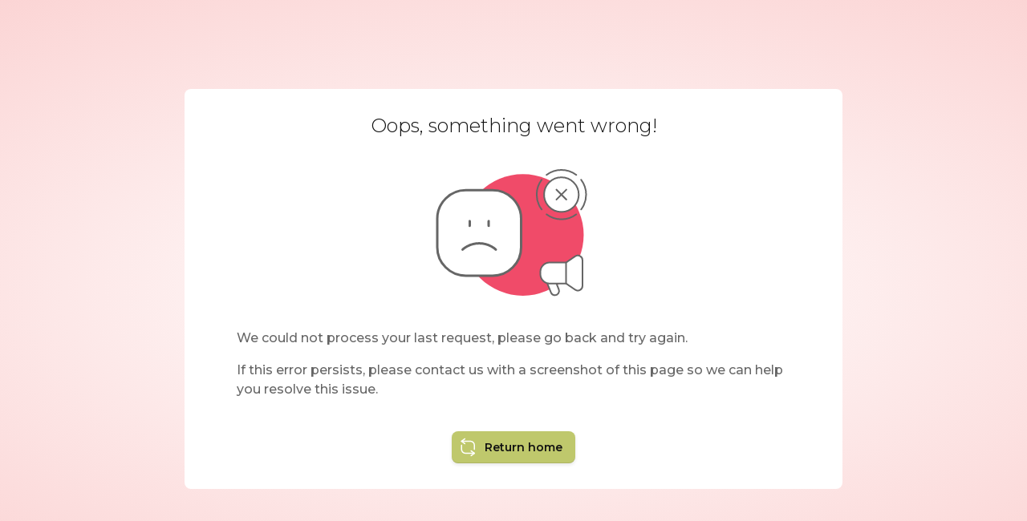

--- FILE ---
content_type: text/html; charset=utf-8
request_url: https://www.wellworthcowork.com/blog/1414942533/the-future-of-office-space
body_size: 41774
content:
<!DOCTYPE html><html><head><meta charSet="utf-8"/><meta name="viewport" content="width=device-width"/><meta content="website" property="og:type"/><meta property="og:url" content="https://wellworthcowork.com"/><meta property="og:title" content="Wellworth"/><meta property="og:description" content="Wellworth"/><meta property="og:image" content="https://wellworthcowork.spaces.nexudus.com/en/business/getlogo"/><meta content="photo" name="twitter:card"/><meta name="twitter:site" content="https://wellworthcowork.com/en"/><meta name="twitter:title" content="Wellworth"/><meta name="twitter:image" content="https://wellworthcowork.spaces.nexudus.com/en/business/getlogo"/><meta name="twitter:url" content="https://wellworthcowork.com/en"/><link rel="preconnect" href="https://fonts.googleapis.com"/><link rel="preconnect" href="https://fonts.gstatic.com"/><style data-fullcalendar="true"></style><style type="text/css">    :root {      --bg-color: #BFC86C;      --hover-color: #b0b95d;      --text-color: #111111;      --link-color: #000000;       --border-radius: 0.5rem;    }    null    false</style><script>null</script><script type="text/javascript" src="https://maps.googleapis.com/maps/api/js?key=AIzaSyB_1SOO5LW65ASZp5eHNvK3jEfLkWusS4Q&amp;libraries=places"></script><link rel="shortcut icon" href="/img/WellWorthIcon.png"/><script id="mcjs">!function(c,h,i,m,p){m=c.createElement(h),p=c.getElementsByTagName(h)[0],m.async=1,m.src=i,p.parentNode.insertBefore(m,p)}(document,"script","https://chimpstatic.com/mcjs-connected/js/users/1a22c9f9d52acbf6d346b7223/7ecba2b1ba229ffc4826dddf0.js");</script><script src="//downloads.mailchimp.com/js/signup-forms/popup/unique-methods/embed.js" data-dojo-config="usePlainJson: true, isDebug: false"></script><script>window.dojoRequire(['mojo/signup-forms/Loader'], function(L) {
              L.start({
                'baseUrl': 'mc.us19.list-manage.com',
                'uuid': '1a22c9f9d52acbf6d346b7223',
                'lid': 'd67bbb762d',
                'uniqueMethods': true
              });
            });</script><script>!function(f,b,e,v,n,t,s)
          {if(f.fbq)return;n=f.fbq=function(){n.callMethod?
            n.callMethod.apply(n,arguments):n.queue.push(arguments)};
            if(!f._fbq)f._fbq=n;n.push=n;n.loaded=!0;n.version='2.0';
            n.queue=[];t=b.createElement(e);t.async=!0;
            t.src=v;s=b.getElementsByTagName(e)[0];
            s.parentNode.insertBefore(t,s)}(window,document,'script',
          'https://connect.facebook.net/en_US/fbevents.js');
          fbq('init', '910544695792576');
          fbq('track', 'PageView');
          fbq('track', 'Lead');</script><noscript><img height="1" width="1" src="https://www.facebook.com/tr?id=910544695792576&amp;ev=PageView &amp;noscript=1"/></noscript><script>(function(w,d,s,l,i){w[l]=w[l]||[];w[l].push({'gtm.start':
          new Date().getTime(),event:'gtm.js'});var f=d.getElementsByTagName(s)[0],
          j=d.createElement(s),dl=l!='dataLayer'?'&l='+l:'';j.async=true;j.src=
          'https://www.googletagmanager.com/gtm.js?id='+i+dl;f.parentNode.insertBefore(j,f);
        })(window,document,'script','dataLayer','GTM-K98G2CZ');</script><meta name="next-head-count" content="27"/><link rel="stylesheet" async="" media="" href="https://code.archilogic.com/fpe-sdk/v3.1.7/fpe.css" type="text/css" integrity="sha256-fo8Z/hM2qBeW8itsqqxusW4NS++L5lM0KRkXIbTiCbA= sha384-IIiyUOTCZTNoKpkwghPuxcPqYPUYvq7eZ5rSHdECMWlBk+f61Yhatl9qZPSyB8UB sha512-o/nuSXMMBJmP4ckq0lhcba5vQNTd9notCd1LYkj9saOxg+hmT6ti/bRF+bHLaAyHaeZHmgc1ZqrLkuBLY92AkQ==" crossorigin="anonymous"/><link async="" rel="preload" href="https://code.archilogic.com/fpe-sdk/v3.1.7/fpe.css" as="style" integrity="sha256-fo8Z/hM2qBeW8itsqqxusW4NS++L5lM0KRkXIbTiCbA= sha384-IIiyUOTCZTNoKpkwghPuxcPqYPUYvq7eZ5rSHdECMWlBk+f61Yhatl9qZPSyB8UB sha512-o/nuSXMMBJmP4ckq0lhcba5vQNTd9notCd1LYkj9saOxg+hmT6ti/bRF+bHLaAyHaeZHmgc1ZqrLkuBLY92AkQ==" crossorigin="anonymous"/><link rel="preload" href="https://cdnjs.cloudflare.com/ajax/libs/froala-editor/3.2.6/css/froala_style.min.css" as="style"/><link rel="preconnect" href="https://fonts.gstatic.com" crossorigin /><link data-next-font="" rel="preconnect" href="/" crossorigin="anonymous"/><link rel="preload" href="/_next/static/css/52b21bd16d3d555b.css" as="style"/><link rel="stylesheet" href="/_next/static/css/52b21bd16d3d555b.css" data-n-g=""/><noscript data-n-css=""></noscript><script defer="" nomodule="" src="/_next/static/chunks/polyfills-42372ed130431b0a.js"></script><script defer="" async="" src="https://cdnjs.cloudflare.com/ajax/libs/bootstrap-tagsinput/0.8.0/bootstrap-tagsinput.js" integrity="sha256-Ld9+920D/5mOtGgV8hjGd4hX5fRTl0i3kjA2IDwvrqc= sha384-TT6qgdAmpkD2ArHradY686MDYWOZEtzz9wZ+afqZduLcMEKEh2SbFgE6LBev1yoq sha512-VvWznBcyBJK71YKEKDMpZ0pCVxjNuKwApp4zLF3ul+CiflQi6aIJR+aZCP/qWsoFBA28avL5T5HA+RE+zrGQYg==" crossorigin="anonymous" data-nscript="beforeInteractive"></script><script defer="" async="" integrity="sha256-UVRQ+Uo/FncJf3nlzSGBuxwkAPHIm/9un102OWwiuVI= sha384-79NK4sbfVpgLoDFqyfj18/S1Uj8jhLBeRGvKO1Cqw5634RznExQ90myY/qV/0gsN sha512-jDA1fnleK+cFXuCHE1yqECcatY33DyprBQEikjJ4j9/daVfqbWJ57aVFJUotCeYpdmVtZtF6DCLmjDanYSMHvA==" crossorigin="anonymous" src="https://unpkg.com/@microsoft/teams-js@2.24.0/dist/MicrosoftTeams.min.js" data-nscript="beforeInteractive"></script><script defer="" async="" type="text/javascript" src="https://js.stripe.com/v3/" data-nscript="beforeInteractive"></script><script defer="" async="" src="https://code.archilogic.com/fpe-sdk/v3.1.7/fpe.js" integrity="sha256-wWZF3P6pS4pgD12YEr/GYMrlmaYovyvmCUCSHUPfrsc= sha384-mIJmVDLEoqErXmP5ErW/MeA6oSrmVC2TCPm/Hl9pDBFSaOuDftLjZek9++35r13Y sha512-njHYoJOQeMhjMLp2ism9d+bDV1W3LjmzGtTTpA3GYVDiaqLMox2v7f1U821dgCZ/NVU8CF8WeRcRM+qQCG9fQg==" crossorigin="anonymous" data-nscript="beforeInteractive"></script><script src="/_next/static/chunks/webpack-00eb60828354e02a.js" defer=""></script><script src="/_next/static/chunks/framework-3bc9684f49160ebb.js" defer=""></script><script src="/_next/static/chunks/main-14413dae55c1cd1d.js" defer=""></script><script src="/_next/static/chunks/pages/_app-ca18a946bbc3b1c7.js" defer=""></script><script src="/_next/static/chunks/pages/blog/%5Bpost_id%5D/%5Bslug%5D-51e6b9d3cd984f85.js" defer=""></script><script src="/_next/static/xFb3xixorIBIcN3vORzuD/_buildManifest.js" defer=""></script><script src="/_next/static/xFb3xixorIBIcN3vORzuD/_ssgManifest.js" defer=""></script><style data-href="https://fonts.googleapis.com/css2?family=Inter:ital,opsz,wght@0,14..32,100..900;1,14..32,100..900&display=swap">@font-face{font-family:'Inter';font-style:italic;font-weight:100;font-display:swap;src:url(https://fonts.gstatic.com/s/inter/v20/UcCM3FwrK3iLTcvneQg7Ca725JhhKnNqk4j1ebLhAm8SrXTc2dphjg.woff) format('woff')}@font-face{font-family:'Inter';font-style:italic;font-weight:100;font-display:swap;src:url(https://fonts.gstatic.com/s/inter/v20/UcCM3FwrK3iLTcvneQg7Ca725JhhKnOKk4j1ebLhAm8SrXTc2dphjg.woff) format('woff')}@font-face{font-family:'Inter';font-style:italic;font-weight:100;font-display:swap;src:url(https://fonts.gstatic.com/s/inter/v20/UcCM3FwrK3iLTcvneQg7Ca725JhhKnOCk4j1ebLhAm8SrXTc2dphjg.woff) format('woff')}@font-face{font-family:'Inter';font-style:italic;font-weight:100;font-display:swap;src:url(https://fonts.gstatic.com/s/inter/v20/UcCM3FwrK3iLTcvneQg7Ca725JhhKnOak4j1ebLhAm8SrXTc2dphjg.woff) format('woff')}@font-face{font-family:'Inter';font-style:italic;font-weight:100;font-display:swap;src:url(https://fonts.gstatic.com/s/inter/v20/UcCM3FwrK3iLTcvneQg7Ca725JhhKnOqk4j1ebLhAm8SrXTc2dphjg.woff) format('woff')}@font-face{font-family:'Inter';font-style:italic;font-weight:100;font-display:swap;src:url(https://fonts.gstatic.com/s/inter/v20/UcCM3FwrK3iLTcvneQg7Ca725JhhKnPKk4j1ebLhAm8SrXTc2dphjg.woff) format('woff')}@font-face{font-family:'Inter';font-style:italic;font-weight:100;font-display:swap;src:url(https://fonts.gstatic.com/s/inter/v20/UcCM3FwrK3iLTcvneQg7Ca725JhhKnPqk4j1ebLhAm8SrXTc2dphjg.woff) format('woff')}@font-face{font-family:'Inter';font-style:italic;font-weight:200;font-display:swap;src:url(https://fonts.gstatic.com/s/inter/v20/UcCM3FwrK3iLTcvneQg7Ca725JhhKnNqk4j1ebLhAm8SrXTcWdthjg.woff) format('woff')}@font-face{font-family:'Inter';font-style:italic;font-weight:200;font-display:swap;src:url(https://fonts.gstatic.com/s/inter/v20/UcCM3FwrK3iLTcvneQg7Ca725JhhKnOKk4j1ebLhAm8SrXTcWdthjg.woff) format('woff')}@font-face{font-family:'Inter';font-style:italic;font-weight:200;font-display:swap;src:url(https://fonts.gstatic.com/s/inter/v20/UcCM3FwrK3iLTcvneQg7Ca725JhhKnOCk4j1ebLhAm8SrXTcWdthjg.woff) format('woff')}@font-face{font-family:'Inter';font-style:italic;font-weight:200;font-display:swap;src:url(https://fonts.gstatic.com/s/inter/v20/UcCM3FwrK3iLTcvneQg7Ca725JhhKnOak4j1ebLhAm8SrXTcWdthjg.woff) format('woff')}@font-face{font-family:'Inter';font-style:italic;font-weight:200;font-display:swap;src:url(https://fonts.gstatic.com/s/inter/v20/UcCM3FwrK3iLTcvneQg7Ca725JhhKnOqk4j1ebLhAm8SrXTcWdthjg.woff) format('woff')}@font-face{font-family:'Inter';font-style:italic;font-weight:200;font-display:swap;src:url(https://fonts.gstatic.com/s/inter/v20/UcCM3FwrK3iLTcvneQg7Ca725JhhKnPKk4j1ebLhAm8SrXTcWdthjg.woff) format('woff')}@font-face{font-family:'Inter';font-style:italic;font-weight:200;font-display:swap;src:url(https://fonts.gstatic.com/s/inter/v20/UcCM3FwrK3iLTcvneQg7Ca725JhhKnPqk4j1ebLhAm8SrXTcWdthjg.woff) format('woff')}@font-face{font-family:'Inter';font-style:italic;font-weight:300;font-display:swap;src:url(https://fonts.gstatic.com/s/inter/v20/UcCM3FwrK3iLTcvneQg7Ca725JhhKnNqk4j1ebLhAm8SrXTch9thjg.woff) format('woff')}@font-face{font-family:'Inter';font-style:italic;font-weight:300;font-display:swap;src:url(https://fonts.gstatic.com/s/inter/v20/UcCM3FwrK3iLTcvneQg7Ca725JhhKnOKk4j1ebLhAm8SrXTch9thjg.woff) format('woff')}@font-face{font-family:'Inter';font-style:italic;font-weight:300;font-display:swap;src:url(https://fonts.gstatic.com/s/inter/v20/UcCM3FwrK3iLTcvneQg7Ca725JhhKnOCk4j1ebLhAm8SrXTch9thjg.woff) format('woff')}@font-face{font-family:'Inter';font-style:italic;font-weight:300;font-display:swap;src:url(https://fonts.gstatic.com/s/inter/v20/UcCM3FwrK3iLTcvneQg7Ca725JhhKnOak4j1ebLhAm8SrXTch9thjg.woff) format('woff')}@font-face{font-family:'Inter';font-style:italic;font-weight:300;font-display:swap;src:url(https://fonts.gstatic.com/s/inter/v20/UcCM3FwrK3iLTcvneQg7Ca725JhhKnOqk4j1ebLhAm8SrXTch9thjg.woff) format('woff')}@font-face{font-family:'Inter';font-style:italic;font-weight:300;font-display:swap;src:url(https://fonts.gstatic.com/s/inter/v20/UcCM3FwrK3iLTcvneQg7Ca725JhhKnPKk4j1ebLhAm8SrXTch9thjg.woff) format('woff')}@font-face{font-family:'Inter';font-style:italic;font-weight:300;font-display:swap;src:url(https://fonts.gstatic.com/s/inter/v20/UcCM3FwrK3iLTcvneQg7Ca725JhhKnPqk4j1ebLhAm8SrXTch9thjg.woff) format('woff')}@font-face{font-family:'Inter';font-style:italic;font-weight:400;font-display:swap;src:url(https://fonts.gstatic.com/s/inter/v20/UcCM3FwrK3iLTcvneQg7Ca725JhhKnNqk4j1ebLhAm8SrXTc2dthjg.woff) format('woff')}@font-face{font-family:'Inter';font-style:italic;font-weight:400;font-display:swap;src:url(https://fonts.gstatic.com/s/inter/v20/UcCM3FwrK3iLTcvneQg7Ca725JhhKnOKk4j1ebLhAm8SrXTc2dthjg.woff) format('woff')}@font-face{font-family:'Inter';font-style:italic;font-weight:400;font-display:swap;src:url(https://fonts.gstatic.com/s/inter/v20/UcCM3FwrK3iLTcvneQg7Ca725JhhKnOCk4j1ebLhAm8SrXTc2dthjg.woff) format('woff')}@font-face{font-family:'Inter';font-style:italic;font-weight:400;font-display:swap;src:url(https://fonts.gstatic.com/s/inter/v20/UcCM3FwrK3iLTcvneQg7Ca725JhhKnOak4j1ebLhAm8SrXTc2dthjg.woff) format('woff')}@font-face{font-family:'Inter';font-style:italic;font-weight:400;font-display:swap;src:url(https://fonts.gstatic.com/s/inter/v20/UcCM3FwrK3iLTcvneQg7Ca725JhhKnOqk4j1ebLhAm8SrXTc2dthjg.woff) format('woff')}@font-face{font-family:'Inter';font-style:italic;font-weight:400;font-display:swap;src:url(https://fonts.gstatic.com/s/inter/v20/UcCM3FwrK3iLTcvneQg7Ca725JhhKnPKk4j1ebLhAm8SrXTc2dthjg.woff) format('woff')}@font-face{font-family:'Inter';font-style:italic;font-weight:400;font-display:swap;src:url(https://fonts.gstatic.com/s/inter/v20/UcCM3FwrK3iLTcvneQg7Ca725JhhKnPqk4j1ebLhAm8SrXTc2dthjg.woff) format('woff')}@font-face{font-family:'Inter';font-style:italic;font-weight:500;font-display:swap;src:url(https://fonts.gstatic.com/s/inter/v20/UcCM3FwrK3iLTcvneQg7Ca725JhhKnNqk4j1ebLhAm8SrXTc69thjg.woff) format('woff')}@font-face{font-family:'Inter';font-style:italic;font-weight:500;font-display:swap;src:url(https://fonts.gstatic.com/s/inter/v20/UcCM3FwrK3iLTcvneQg7Ca725JhhKnOKk4j1ebLhAm8SrXTc69thjg.woff) format('woff')}@font-face{font-family:'Inter';font-style:italic;font-weight:500;font-display:swap;src:url(https://fonts.gstatic.com/s/inter/v20/UcCM3FwrK3iLTcvneQg7Ca725JhhKnOCk4j1ebLhAm8SrXTc69thjg.woff) format('woff')}@font-face{font-family:'Inter';font-style:italic;font-weight:500;font-display:swap;src:url(https://fonts.gstatic.com/s/inter/v20/UcCM3FwrK3iLTcvneQg7Ca725JhhKnOak4j1ebLhAm8SrXTc69thjg.woff) format('woff')}@font-face{font-family:'Inter';font-style:italic;font-weight:500;font-display:swap;src:url(https://fonts.gstatic.com/s/inter/v20/UcCM3FwrK3iLTcvneQg7Ca725JhhKnOqk4j1ebLhAm8SrXTc69thjg.woff) format('woff')}@font-face{font-family:'Inter';font-style:italic;font-weight:500;font-display:swap;src:url(https://fonts.gstatic.com/s/inter/v20/UcCM3FwrK3iLTcvneQg7Ca725JhhKnPKk4j1ebLhAm8SrXTc69thjg.woff) format('woff')}@font-face{font-family:'Inter';font-style:italic;font-weight:500;font-display:swap;src:url(https://fonts.gstatic.com/s/inter/v20/UcCM3FwrK3iLTcvneQg7Ca725JhhKnPqk4j1ebLhAm8SrXTc69thjg.woff) format('woff')}@font-face{font-family:'Inter';font-style:italic;font-weight:600;font-display:swap;src:url(https://fonts.gstatic.com/s/inter/v20/UcCM3FwrK3iLTcvneQg7Ca725JhhKnNqk4j1ebLhAm8SrXTcB9xhjg.woff) format('woff')}@font-face{font-family:'Inter';font-style:italic;font-weight:600;font-display:swap;src:url(https://fonts.gstatic.com/s/inter/v20/UcCM3FwrK3iLTcvneQg7Ca725JhhKnOKk4j1ebLhAm8SrXTcB9xhjg.woff) format('woff')}@font-face{font-family:'Inter';font-style:italic;font-weight:600;font-display:swap;src:url(https://fonts.gstatic.com/s/inter/v20/UcCM3FwrK3iLTcvneQg7Ca725JhhKnOCk4j1ebLhAm8SrXTcB9xhjg.woff) format('woff')}@font-face{font-family:'Inter';font-style:italic;font-weight:600;font-display:swap;src:url(https://fonts.gstatic.com/s/inter/v20/UcCM3FwrK3iLTcvneQg7Ca725JhhKnOak4j1ebLhAm8SrXTcB9xhjg.woff) format('woff')}@font-face{font-family:'Inter';font-style:italic;font-weight:600;font-display:swap;src:url(https://fonts.gstatic.com/s/inter/v20/UcCM3FwrK3iLTcvneQg7Ca725JhhKnOqk4j1ebLhAm8SrXTcB9xhjg.woff) format('woff')}@font-face{font-family:'Inter';font-style:italic;font-weight:600;font-display:swap;src:url(https://fonts.gstatic.com/s/inter/v20/UcCM3FwrK3iLTcvneQg7Ca725JhhKnPKk4j1ebLhAm8SrXTcB9xhjg.woff) format('woff')}@font-face{font-family:'Inter';font-style:italic;font-weight:600;font-display:swap;src:url(https://fonts.gstatic.com/s/inter/v20/UcCM3FwrK3iLTcvneQg7Ca725JhhKnPqk4j1ebLhAm8SrXTcB9xhjg.woff) format('woff')}@font-face{font-family:'Inter';font-style:italic;font-weight:700;font-display:swap;src:url(https://fonts.gstatic.com/s/inter/v20/UcCM3FwrK3iLTcvneQg7Ca725JhhKnNqk4j1ebLhAm8SrXTcPtxhjg.woff) format('woff')}@font-face{font-family:'Inter';font-style:italic;font-weight:700;font-display:swap;src:url(https://fonts.gstatic.com/s/inter/v20/UcCM3FwrK3iLTcvneQg7Ca725JhhKnOKk4j1ebLhAm8SrXTcPtxhjg.woff) format('woff')}@font-face{font-family:'Inter';font-style:italic;font-weight:700;font-display:swap;src:url(https://fonts.gstatic.com/s/inter/v20/UcCM3FwrK3iLTcvneQg7Ca725JhhKnOCk4j1ebLhAm8SrXTcPtxhjg.woff) format('woff')}@font-face{font-family:'Inter';font-style:italic;font-weight:700;font-display:swap;src:url(https://fonts.gstatic.com/s/inter/v20/UcCM3FwrK3iLTcvneQg7Ca725JhhKnOak4j1ebLhAm8SrXTcPtxhjg.woff) format('woff')}@font-face{font-family:'Inter';font-style:italic;font-weight:700;font-display:swap;src:url(https://fonts.gstatic.com/s/inter/v20/UcCM3FwrK3iLTcvneQg7Ca725JhhKnOqk4j1ebLhAm8SrXTcPtxhjg.woff) format('woff')}@font-face{font-family:'Inter';font-style:italic;font-weight:700;font-display:swap;src:url(https://fonts.gstatic.com/s/inter/v20/UcCM3FwrK3iLTcvneQg7Ca725JhhKnPKk4j1ebLhAm8SrXTcPtxhjg.woff) format('woff')}@font-face{font-family:'Inter';font-style:italic;font-weight:700;font-display:swap;src:url(https://fonts.gstatic.com/s/inter/v20/UcCM3FwrK3iLTcvneQg7Ca725JhhKnPqk4j1ebLhAm8SrXTcPtxhjg.woff) format('woff')}@font-face{font-family:'Inter';font-style:italic;font-weight:800;font-display:swap;src:url(https://fonts.gstatic.com/s/inter/v20/UcCM3FwrK3iLTcvneQg7Ca725JhhKnNqk4j1ebLhAm8SrXTcWdxhjg.woff) format('woff')}@font-face{font-family:'Inter';font-style:italic;font-weight:800;font-display:swap;src:url(https://fonts.gstatic.com/s/inter/v20/UcCM3FwrK3iLTcvneQg7Ca725JhhKnOKk4j1ebLhAm8SrXTcWdxhjg.woff) format('woff')}@font-face{font-family:'Inter';font-style:italic;font-weight:800;font-display:swap;src:url(https://fonts.gstatic.com/s/inter/v20/UcCM3FwrK3iLTcvneQg7Ca725JhhKnOCk4j1ebLhAm8SrXTcWdxhjg.woff) format('woff')}@font-face{font-family:'Inter';font-style:italic;font-weight:800;font-display:swap;src:url(https://fonts.gstatic.com/s/inter/v20/UcCM3FwrK3iLTcvneQg7Ca725JhhKnOak4j1ebLhAm8SrXTcWdxhjg.woff) format('woff')}@font-face{font-family:'Inter';font-style:italic;font-weight:800;font-display:swap;src:url(https://fonts.gstatic.com/s/inter/v20/UcCM3FwrK3iLTcvneQg7Ca725JhhKnOqk4j1ebLhAm8SrXTcWdxhjg.woff) format('woff')}@font-face{font-family:'Inter';font-style:italic;font-weight:800;font-display:swap;src:url(https://fonts.gstatic.com/s/inter/v20/UcCM3FwrK3iLTcvneQg7Ca725JhhKnPKk4j1ebLhAm8SrXTcWdxhjg.woff) format('woff')}@font-face{font-family:'Inter';font-style:italic;font-weight:800;font-display:swap;src:url(https://fonts.gstatic.com/s/inter/v20/UcCM3FwrK3iLTcvneQg7Ca725JhhKnPqk4j1ebLhAm8SrXTcWdxhjg.woff) format('woff')}@font-face{font-family:'Inter';font-style:italic;font-weight:900;font-display:swap;src:url(https://fonts.gstatic.com/s/inter/v20/UcCM3FwrK3iLTcvneQg7Ca725JhhKnNqk4j1ebLhAm8SrXTccNxhjg.woff) format('woff')}@font-face{font-family:'Inter';font-style:italic;font-weight:900;font-display:swap;src:url(https://fonts.gstatic.com/s/inter/v20/UcCM3FwrK3iLTcvneQg7Ca725JhhKnOKk4j1ebLhAm8SrXTccNxhjg.woff) format('woff')}@font-face{font-family:'Inter';font-style:italic;font-weight:900;font-display:swap;src:url(https://fonts.gstatic.com/s/inter/v20/UcCM3FwrK3iLTcvneQg7Ca725JhhKnOCk4j1ebLhAm8SrXTccNxhjg.woff) format('woff')}@font-face{font-family:'Inter';font-style:italic;font-weight:900;font-display:swap;src:url(https://fonts.gstatic.com/s/inter/v20/UcCM3FwrK3iLTcvneQg7Ca725JhhKnOak4j1ebLhAm8SrXTccNxhjg.woff) format('woff')}@font-face{font-family:'Inter';font-style:italic;font-weight:900;font-display:swap;src:url(https://fonts.gstatic.com/s/inter/v20/UcCM3FwrK3iLTcvneQg7Ca725JhhKnOqk4j1ebLhAm8SrXTccNxhjg.woff) format('woff')}@font-face{font-family:'Inter';font-style:italic;font-weight:900;font-display:swap;src:url(https://fonts.gstatic.com/s/inter/v20/UcCM3FwrK3iLTcvneQg7Ca725JhhKnPKk4j1ebLhAm8SrXTccNxhjg.woff) format('woff')}@font-face{font-family:'Inter';font-style:italic;font-weight:900;font-display:swap;src:url(https://fonts.gstatic.com/s/inter/v20/UcCM3FwrK3iLTcvneQg7Ca725JhhKnPqk4j1ebLhAm8SrXTccNxhjg.woff) format('woff')}@font-face{font-family:'Inter';font-style:normal;font-weight:100;font-display:swap;src:url(https://fonts.gstatic.com/s/inter/v20/UcCO3FwrK3iLTeHuS_nVMrMxCp50SjIw2boKoduKmMEVuLyeMZs.woff) format('woff')}@font-face{font-family:'Inter';font-style:normal;font-weight:100;font-display:swap;src:url(https://fonts.gstatic.com/s/inter/v20/UcCO3FwrK3iLTeHuS_nVMrMxCp50qjIw2boKoduKmMEVuLyeMZs.woff) format('woff')}@font-face{font-family:'Inter';font-style:normal;font-weight:100;font-display:swap;src:url(https://fonts.gstatic.com/s/inter/v20/UcCO3FwrK3iLTeHuS_nVMrMxCp50ojIw2boKoduKmMEVuLyeMZs.woff) format('woff')}@font-face{font-family:'Inter';font-style:normal;font-weight:100;font-display:swap;src:url(https://fonts.gstatic.com/s/inter/v20/UcCO3FwrK3iLTeHuS_nVMrMxCp50ujIw2boKoduKmMEVuLyeMZs.woff) format('woff')}@font-face{font-family:'Inter';font-style:normal;font-weight:100;font-display:swap;src:url(https://fonts.gstatic.com/s/inter/v20/UcCO3FwrK3iLTeHuS_nVMrMxCp50ijIw2boKoduKmMEVuLyeMZs.woff) format('woff')}@font-face{font-family:'Inter';font-style:normal;font-weight:100;font-display:swap;src:url(https://fonts.gstatic.com/s/inter/v20/UcCO3FwrK3iLTeHuS_nVMrMxCp506jIw2boKoduKmMEVuLyeMZs.woff) format('woff')}@font-face{font-family:'Inter';font-style:normal;font-weight:100;font-display:swap;src:url(https://fonts.gstatic.com/s/inter/v20/UcCO3FwrK3iLTeHuS_nVMrMxCp50yjIw2boKoduKmMEVuLyeMZs.woff) format('woff')}@font-face{font-family:'Inter';font-style:normal;font-weight:200;font-display:swap;src:url(https://fonts.gstatic.com/s/inter/v20/UcCO3FwrK3iLTeHuS_nVMrMxCp50SjIw2boKoduKmMEVuDyfMZs.woff) format('woff')}@font-face{font-family:'Inter';font-style:normal;font-weight:200;font-display:swap;src:url(https://fonts.gstatic.com/s/inter/v20/UcCO3FwrK3iLTeHuS_nVMrMxCp50qjIw2boKoduKmMEVuDyfMZs.woff) format('woff')}@font-face{font-family:'Inter';font-style:normal;font-weight:200;font-display:swap;src:url(https://fonts.gstatic.com/s/inter/v20/UcCO3FwrK3iLTeHuS_nVMrMxCp50ojIw2boKoduKmMEVuDyfMZs.woff) format('woff')}@font-face{font-family:'Inter';font-style:normal;font-weight:200;font-display:swap;src:url(https://fonts.gstatic.com/s/inter/v20/UcCO3FwrK3iLTeHuS_nVMrMxCp50ujIw2boKoduKmMEVuDyfMZs.woff) format('woff')}@font-face{font-family:'Inter';font-style:normal;font-weight:200;font-display:swap;src:url(https://fonts.gstatic.com/s/inter/v20/UcCO3FwrK3iLTeHuS_nVMrMxCp50ijIw2boKoduKmMEVuDyfMZs.woff) format('woff')}@font-face{font-family:'Inter';font-style:normal;font-weight:200;font-display:swap;src:url(https://fonts.gstatic.com/s/inter/v20/UcCO3FwrK3iLTeHuS_nVMrMxCp506jIw2boKoduKmMEVuDyfMZs.woff) format('woff')}@font-face{font-family:'Inter';font-style:normal;font-weight:200;font-display:swap;src:url(https://fonts.gstatic.com/s/inter/v20/UcCO3FwrK3iLTeHuS_nVMrMxCp50yjIw2boKoduKmMEVuDyfMZs.woff) format('woff')}@font-face{font-family:'Inter';font-style:normal;font-weight:300;font-display:swap;src:url(https://fonts.gstatic.com/s/inter/v20/UcCO3FwrK3iLTeHuS_nVMrMxCp50SjIw2boKoduKmMEVuOKfMZs.woff) format('woff')}@font-face{font-family:'Inter';font-style:normal;font-weight:300;font-display:swap;src:url(https://fonts.gstatic.com/s/inter/v20/UcCO3FwrK3iLTeHuS_nVMrMxCp50qjIw2boKoduKmMEVuOKfMZs.woff) format('woff')}@font-face{font-family:'Inter';font-style:normal;font-weight:300;font-display:swap;src:url(https://fonts.gstatic.com/s/inter/v20/UcCO3FwrK3iLTeHuS_nVMrMxCp50ojIw2boKoduKmMEVuOKfMZs.woff) format('woff')}@font-face{font-family:'Inter';font-style:normal;font-weight:300;font-display:swap;src:url(https://fonts.gstatic.com/s/inter/v20/UcCO3FwrK3iLTeHuS_nVMrMxCp50ujIw2boKoduKmMEVuOKfMZs.woff) format('woff')}@font-face{font-family:'Inter';font-style:normal;font-weight:300;font-display:swap;src:url(https://fonts.gstatic.com/s/inter/v20/UcCO3FwrK3iLTeHuS_nVMrMxCp50ijIw2boKoduKmMEVuOKfMZs.woff) format('woff')}@font-face{font-family:'Inter';font-style:normal;font-weight:300;font-display:swap;src:url(https://fonts.gstatic.com/s/inter/v20/UcCO3FwrK3iLTeHuS_nVMrMxCp506jIw2boKoduKmMEVuOKfMZs.woff) format('woff')}@font-face{font-family:'Inter';font-style:normal;font-weight:300;font-display:swap;src:url(https://fonts.gstatic.com/s/inter/v20/UcCO3FwrK3iLTeHuS_nVMrMxCp50yjIw2boKoduKmMEVuOKfMZs.woff) format('woff')}@font-face{font-family:'Inter';font-style:normal;font-weight:400;font-display:swap;src:url(https://fonts.gstatic.com/s/inter/v20/UcCO3FwrK3iLTeHuS_nVMrMxCp50SjIw2boKoduKmMEVuLyfMZs.woff) format('woff')}@font-face{font-family:'Inter';font-style:normal;font-weight:400;font-display:swap;src:url(https://fonts.gstatic.com/s/inter/v20/UcCO3FwrK3iLTeHuS_nVMrMxCp50qjIw2boKoduKmMEVuLyfMZs.woff) format('woff')}@font-face{font-family:'Inter';font-style:normal;font-weight:400;font-display:swap;src:url(https://fonts.gstatic.com/s/inter/v20/UcCO3FwrK3iLTeHuS_nVMrMxCp50ojIw2boKoduKmMEVuLyfMZs.woff) format('woff')}@font-face{font-family:'Inter';font-style:normal;font-weight:400;font-display:swap;src:url(https://fonts.gstatic.com/s/inter/v20/UcCO3FwrK3iLTeHuS_nVMrMxCp50ujIw2boKoduKmMEVuLyfMZs.woff) format('woff')}@font-face{font-family:'Inter';font-style:normal;font-weight:400;font-display:swap;src:url(https://fonts.gstatic.com/s/inter/v20/UcCO3FwrK3iLTeHuS_nVMrMxCp50ijIw2boKoduKmMEVuLyfMZs.woff) format('woff')}@font-face{font-family:'Inter';font-style:normal;font-weight:400;font-display:swap;src:url(https://fonts.gstatic.com/s/inter/v20/UcCO3FwrK3iLTeHuS_nVMrMxCp506jIw2boKoduKmMEVuLyfMZs.woff) format('woff')}@font-face{font-family:'Inter';font-style:normal;font-weight:400;font-display:swap;src:url(https://fonts.gstatic.com/s/inter/v20/UcCO3FwrK3iLTeHuS_nVMrMxCp50yjIw2boKoduKmMEVuLyfMZs.woff) format('woff')}@font-face{font-family:'Inter';font-style:normal;font-weight:500;font-display:swap;src:url(https://fonts.gstatic.com/s/inter/v20/UcCO3FwrK3iLTeHuS_nVMrMxCp50SjIw2boKoduKmMEVuI6fMZs.woff) format('woff')}@font-face{font-family:'Inter';font-style:normal;font-weight:500;font-display:swap;src:url(https://fonts.gstatic.com/s/inter/v20/UcCO3FwrK3iLTeHuS_nVMrMxCp50qjIw2boKoduKmMEVuI6fMZs.woff) format('woff')}@font-face{font-family:'Inter';font-style:normal;font-weight:500;font-display:swap;src:url(https://fonts.gstatic.com/s/inter/v20/UcCO3FwrK3iLTeHuS_nVMrMxCp50ojIw2boKoduKmMEVuI6fMZs.woff) format('woff')}@font-face{font-family:'Inter';font-style:normal;font-weight:500;font-display:swap;src:url(https://fonts.gstatic.com/s/inter/v20/UcCO3FwrK3iLTeHuS_nVMrMxCp50ujIw2boKoduKmMEVuI6fMZs.woff) format('woff')}@font-face{font-family:'Inter';font-style:normal;font-weight:500;font-display:swap;src:url(https://fonts.gstatic.com/s/inter/v20/UcCO3FwrK3iLTeHuS_nVMrMxCp50ijIw2boKoduKmMEVuI6fMZs.woff) format('woff')}@font-face{font-family:'Inter';font-style:normal;font-weight:500;font-display:swap;src:url(https://fonts.gstatic.com/s/inter/v20/UcCO3FwrK3iLTeHuS_nVMrMxCp506jIw2boKoduKmMEVuI6fMZs.woff) format('woff')}@font-face{font-family:'Inter';font-style:normal;font-weight:500;font-display:swap;src:url(https://fonts.gstatic.com/s/inter/v20/UcCO3FwrK3iLTeHuS_nVMrMxCp50yjIw2boKoduKmMEVuI6fMZs.woff) format('woff')}@font-face{font-family:'Inter';font-style:normal;font-weight:600;font-display:swap;src:url(https://fonts.gstatic.com/s/inter/v20/UcCO3FwrK3iLTeHuS_nVMrMxCp50SjIw2boKoduKmMEVuGKYMZs.woff) format('woff')}@font-face{font-family:'Inter';font-style:normal;font-weight:600;font-display:swap;src:url(https://fonts.gstatic.com/s/inter/v20/UcCO3FwrK3iLTeHuS_nVMrMxCp50qjIw2boKoduKmMEVuGKYMZs.woff) format('woff')}@font-face{font-family:'Inter';font-style:normal;font-weight:600;font-display:swap;src:url(https://fonts.gstatic.com/s/inter/v20/UcCO3FwrK3iLTeHuS_nVMrMxCp50ojIw2boKoduKmMEVuGKYMZs.woff) format('woff')}@font-face{font-family:'Inter';font-style:normal;font-weight:600;font-display:swap;src:url(https://fonts.gstatic.com/s/inter/v20/UcCO3FwrK3iLTeHuS_nVMrMxCp50ujIw2boKoduKmMEVuGKYMZs.woff) format('woff')}@font-face{font-family:'Inter';font-style:normal;font-weight:600;font-display:swap;src:url(https://fonts.gstatic.com/s/inter/v20/UcCO3FwrK3iLTeHuS_nVMrMxCp50ijIw2boKoduKmMEVuGKYMZs.woff) format('woff')}@font-face{font-family:'Inter';font-style:normal;font-weight:600;font-display:swap;src:url(https://fonts.gstatic.com/s/inter/v20/UcCO3FwrK3iLTeHuS_nVMrMxCp506jIw2boKoduKmMEVuGKYMZs.woff) format('woff')}@font-face{font-family:'Inter';font-style:normal;font-weight:600;font-display:swap;src:url(https://fonts.gstatic.com/s/inter/v20/UcCO3FwrK3iLTeHuS_nVMrMxCp50yjIw2boKoduKmMEVuGKYMZs.woff) format('woff')}@font-face{font-family:'Inter';font-style:normal;font-weight:700;font-display:swap;src:url(https://fonts.gstatic.com/s/inter/v20/UcCO3FwrK3iLTeHuS_nVMrMxCp50SjIw2boKoduKmMEVuFuYMZs.woff) format('woff')}@font-face{font-family:'Inter';font-style:normal;font-weight:700;font-display:swap;src:url(https://fonts.gstatic.com/s/inter/v20/UcCO3FwrK3iLTeHuS_nVMrMxCp50qjIw2boKoduKmMEVuFuYMZs.woff) format('woff')}@font-face{font-family:'Inter';font-style:normal;font-weight:700;font-display:swap;src:url(https://fonts.gstatic.com/s/inter/v20/UcCO3FwrK3iLTeHuS_nVMrMxCp50ojIw2boKoduKmMEVuFuYMZs.woff) format('woff')}@font-face{font-family:'Inter';font-style:normal;font-weight:700;font-display:swap;src:url(https://fonts.gstatic.com/s/inter/v20/UcCO3FwrK3iLTeHuS_nVMrMxCp50ujIw2boKoduKmMEVuFuYMZs.woff) format('woff')}@font-face{font-family:'Inter';font-style:normal;font-weight:700;font-display:swap;src:url(https://fonts.gstatic.com/s/inter/v20/UcCO3FwrK3iLTeHuS_nVMrMxCp50ijIw2boKoduKmMEVuFuYMZs.woff) format('woff')}@font-face{font-family:'Inter';font-style:normal;font-weight:700;font-display:swap;src:url(https://fonts.gstatic.com/s/inter/v20/UcCO3FwrK3iLTeHuS_nVMrMxCp506jIw2boKoduKmMEVuFuYMZs.woff) format('woff')}@font-face{font-family:'Inter';font-style:normal;font-weight:700;font-display:swap;src:url(https://fonts.gstatic.com/s/inter/v20/UcCO3FwrK3iLTeHuS_nVMrMxCp50yjIw2boKoduKmMEVuFuYMZs.woff) format('woff')}@font-face{font-family:'Inter';font-style:normal;font-weight:800;font-display:swap;src:url(https://fonts.gstatic.com/s/inter/v20/UcCO3FwrK3iLTeHuS_nVMrMxCp50SjIw2boKoduKmMEVuDyYMZs.woff) format('woff')}@font-face{font-family:'Inter';font-style:normal;font-weight:800;font-display:swap;src:url(https://fonts.gstatic.com/s/inter/v20/UcCO3FwrK3iLTeHuS_nVMrMxCp50qjIw2boKoduKmMEVuDyYMZs.woff) format('woff')}@font-face{font-family:'Inter';font-style:normal;font-weight:800;font-display:swap;src:url(https://fonts.gstatic.com/s/inter/v20/UcCO3FwrK3iLTeHuS_nVMrMxCp50ojIw2boKoduKmMEVuDyYMZs.woff) format('woff')}@font-face{font-family:'Inter';font-style:normal;font-weight:800;font-display:swap;src:url(https://fonts.gstatic.com/s/inter/v20/UcCO3FwrK3iLTeHuS_nVMrMxCp50ujIw2boKoduKmMEVuDyYMZs.woff) format('woff')}@font-face{font-family:'Inter';font-style:normal;font-weight:800;font-display:swap;src:url(https://fonts.gstatic.com/s/inter/v20/UcCO3FwrK3iLTeHuS_nVMrMxCp50ijIw2boKoduKmMEVuDyYMZs.woff) format('woff')}@font-face{font-family:'Inter';font-style:normal;font-weight:800;font-display:swap;src:url(https://fonts.gstatic.com/s/inter/v20/UcCO3FwrK3iLTeHuS_nVMrMxCp506jIw2boKoduKmMEVuDyYMZs.woff) format('woff')}@font-face{font-family:'Inter';font-style:normal;font-weight:800;font-display:swap;src:url(https://fonts.gstatic.com/s/inter/v20/UcCO3FwrK3iLTeHuS_nVMrMxCp50yjIw2boKoduKmMEVuDyYMZs.woff) format('woff')}@font-face{font-family:'Inter';font-style:normal;font-weight:900;font-display:swap;src:url(https://fonts.gstatic.com/s/inter/v20/UcCO3FwrK3iLTeHuS_nVMrMxCp50SjIw2boKoduKmMEVuBWYMZs.woff) format('woff')}@font-face{font-family:'Inter';font-style:normal;font-weight:900;font-display:swap;src:url(https://fonts.gstatic.com/s/inter/v20/UcCO3FwrK3iLTeHuS_nVMrMxCp50qjIw2boKoduKmMEVuBWYMZs.woff) format('woff')}@font-face{font-family:'Inter';font-style:normal;font-weight:900;font-display:swap;src:url(https://fonts.gstatic.com/s/inter/v20/UcCO3FwrK3iLTeHuS_nVMrMxCp50ojIw2boKoduKmMEVuBWYMZs.woff) format('woff')}@font-face{font-family:'Inter';font-style:normal;font-weight:900;font-display:swap;src:url(https://fonts.gstatic.com/s/inter/v20/UcCO3FwrK3iLTeHuS_nVMrMxCp50ujIw2boKoduKmMEVuBWYMZs.woff) format('woff')}@font-face{font-family:'Inter';font-style:normal;font-weight:900;font-display:swap;src:url(https://fonts.gstatic.com/s/inter/v20/UcCO3FwrK3iLTeHuS_nVMrMxCp50ijIw2boKoduKmMEVuBWYMZs.woff) format('woff')}@font-face{font-family:'Inter';font-style:normal;font-weight:900;font-display:swap;src:url(https://fonts.gstatic.com/s/inter/v20/UcCO3FwrK3iLTeHuS_nVMrMxCp506jIw2boKoduKmMEVuBWYMZs.woff) format('woff')}@font-face{font-family:'Inter';font-style:normal;font-weight:900;font-display:swap;src:url(https://fonts.gstatic.com/s/inter/v20/UcCO3FwrK3iLTeHuS_nVMrMxCp50yjIw2boKoduKmMEVuBWYMZs.woff) format('woff')}@font-face{font-family:'Inter';font-style:italic;font-weight:100 900;font-display:swap;src:url(https://fonts.gstatic.com/s/inter/v20/UcCm3FwrK3iLTcvnUwkT9mI1F55MKw.woff2) format('woff2');unicode-range:U+0460-052F,U+1C80-1C8A,U+20B4,U+2DE0-2DFF,U+A640-A69F,U+FE2E-FE2F}@font-face{font-family:'Inter';font-style:italic;font-weight:100 900;font-display:swap;src:url(https://fonts.gstatic.com/s/inter/v20/UcCm3FwrK3iLTcvnUwAT9mI1F55MKw.woff2) format('woff2');unicode-range:U+0301,U+0400-045F,U+0490-0491,U+04B0-04B1,U+2116}@font-face{font-family:'Inter';font-style:italic;font-weight:100 900;font-display:swap;src:url(https://fonts.gstatic.com/s/inter/v20/UcCm3FwrK3iLTcvnUwgT9mI1F55MKw.woff2) format('woff2');unicode-range:U+1F00-1FFF}@font-face{font-family:'Inter';font-style:italic;font-weight:100 900;font-display:swap;src:url(https://fonts.gstatic.com/s/inter/v20/UcCm3FwrK3iLTcvnUwcT9mI1F55MKw.woff2) format('woff2');unicode-range:U+0370-0377,U+037A-037F,U+0384-038A,U+038C,U+038E-03A1,U+03A3-03FF}@font-face{font-family:'Inter';font-style:italic;font-weight:100 900;font-display:swap;src:url(https://fonts.gstatic.com/s/inter/v20/UcCm3FwrK3iLTcvnUwsT9mI1F55MKw.woff2) format('woff2');unicode-range:U+0102-0103,U+0110-0111,U+0128-0129,U+0168-0169,U+01A0-01A1,U+01AF-01B0,U+0300-0301,U+0303-0304,U+0308-0309,U+0323,U+0329,U+1EA0-1EF9,U+20AB}@font-face{font-family:'Inter';font-style:italic;font-weight:100 900;font-display:swap;src:url(https://fonts.gstatic.com/s/inter/v20/UcCm3FwrK3iLTcvnUwoT9mI1F55MKw.woff2) format('woff2');unicode-range:U+0100-02BA,U+02BD-02C5,U+02C7-02CC,U+02CE-02D7,U+02DD-02FF,U+0304,U+0308,U+0329,U+1D00-1DBF,U+1E00-1E9F,U+1EF2-1EFF,U+2020,U+20A0-20AB,U+20AD-20C0,U+2113,U+2C60-2C7F,U+A720-A7FF}@font-face{font-family:'Inter';font-style:italic;font-weight:100 900;font-display:swap;src:url(https://fonts.gstatic.com/s/inter/v20/UcCm3FwrK3iLTcvnUwQT9mI1F54.woff2) format('woff2');unicode-range:U+0000-00FF,U+0131,U+0152-0153,U+02BB-02BC,U+02C6,U+02DA,U+02DC,U+0304,U+0308,U+0329,U+2000-206F,U+20AC,U+2122,U+2191,U+2193,U+2212,U+2215,U+FEFF,U+FFFD}@font-face{font-family:'Inter';font-style:normal;font-weight:100 900;font-display:swap;src:url(https://fonts.gstatic.com/s/inter/v20/UcCo3FwrK3iLTcvvYwYZ8UA3J58.woff2) format('woff2');unicode-range:U+0460-052F,U+1C80-1C8A,U+20B4,U+2DE0-2DFF,U+A640-A69F,U+FE2E-FE2F}@font-face{font-family:'Inter';font-style:normal;font-weight:100 900;font-display:swap;src:url(https://fonts.gstatic.com/s/inter/v20/UcCo3FwrK3iLTcvmYwYZ8UA3J58.woff2) format('woff2');unicode-range:U+0301,U+0400-045F,U+0490-0491,U+04B0-04B1,U+2116}@font-face{font-family:'Inter';font-style:normal;font-weight:100 900;font-display:swap;src:url(https://fonts.gstatic.com/s/inter/v20/UcCo3FwrK3iLTcvuYwYZ8UA3J58.woff2) format('woff2');unicode-range:U+1F00-1FFF}@font-face{font-family:'Inter';font-style:normal;font-weight:100 900;font-display:swap;src:url(https://fonts.gstatic.com/s/inter/v20/UcCo3FwrK3iLTcvhYwYZ8UA3J58.woff2) format('woff2');unicode-range:U+0370-0377,U+037A-037F,U+0384-038A,U+038C,U+038E-03A1,U+03A3-03FF}@font-face{font-family:'Inter';font-style:normal;font-weight:100 900;font-display:swap;src:url(https://fonts.gstatic.com/s/inter/v20/UcCo3FwrK3iLTcvtYwYZ8UA3J58.woff2) format('woff2');unicode-range:U+0102-0103,U+0110-0111,U+0128-0129,U+0168-0169,U+01A0-01A1,U+01AF-01B0,U+0300-0301,U+0303-0304,U+0308-0309,U+0323,U+0329,U+1EA0-1EF9,U+20AB}@font-face{font-family:'Inter';font-style:normal;font-weight:100 900;font-display:swap;src:url(https://fonts.gstatic.com/s/inter/v20/UcCo3FwrK3iLTcvsYwYZ8UA3J58.woff2) format('woff2');unicode-range:U+0100-02BA,U+02BD-02C5,U+02C7-02CC,U+02CE-02D7,U+02DD-02FF,U+0304,U+0308,U+0329,U+1D00-1DBF,U+1E00-1E9F,U+1EF2-1EFF,U+2020,U+20A0-20AB,U+20AD-20C0,U+2113,U+2C60-2C7F,U+A720-A7FF}@font-face{font-family:'Inter';font-style:normal;font-weight:100 900;font-display:swap;src:url(https://fonts.gstatic.com/s/inter/v20/UcCo3FwrK3iLTcviYwYZ8UA3.woff2) format('woff2');unicode-range:U+0000-00FF,U+0131,U+0152-0153,U+02BB-02BC,U+02C6,U+02DA,U+02DC,U+0304,U+0308,U+0329,U+2000-206F,U+20AC,U+2122,U+2191,U+2193,U+2212,U+2215,U+FEFF,U+FFFD}</style><style data-href="https://fonts.googleapis.com/css?family=Montserrat:300,300i,400,400i,500,600,600i,800,800i">@font-face{font-family:'Montserrat';font-style:italic;font-weight:300;src:url(https://fonts.gstatic.com/s/montserrat/v31/JTUFjIg1_i6t8kCHKm459Wx7xQYXK0vOoz6jq_p9WXh0oA.woff) format('woff')}@font-face{font-family:'Montserrat';font-style:italic;font-weight:400;src:url(https://fonts.gstatic.com/s/montserrat/v31/JTUFjIg1_i6t8kCHKm459Wx7xQYXK0vOoz6jq6R9WXh0oA.woff) format('woff')}@font-face{font-family:'Montserrat';font-style:italic;font-weight:600;src:url(https://fonts.gstatic.com/s/montserrat/v31/JTUFjIg1_i6t8kCHKm459Wx7xQYXK0vOoz6jq3p6WXh0oA.woff) format('woff')}@font-face{font-family:'Montserrat';font-style:italic;font-weight:800;src:url(https://fonts.gstatic.com/s/montserrat/v31/JTUFjIg1_i6t8kCHKm459Wx7xQYXK0vOoz6jqyR6WXh0oA.woff) format('woff')}@font-face{font-family:'Montserrat';font-style:normal;font-weight:300;src:url(https://fonts.gstatic.com/s/montserrat/v31/JTUHjIg1_i6t8kCHKm4532VJOt5-QNFgpCs16Hw5aXw.woff) format('woff')}@font-face{font-family:'Montserrat';font-style:normal;font-weight:400;src:url(https://fonts.gstatic.com/s/montserrat/v31/JTUHjIg1_i6t8kCHKm4532VJOt5-QNFgpCtr6Hw5aXw.woff) format('woff')}@font-face{font-family:'Montserrat';font-style:normal;font-weight:500;src:url(https://fonts.gstatic.com/s/montserrat/v31/JTUHjIg1_i6t8kCHKm4532VJOt5-QNFgpCtZ6Hw5aXw.woff) format('woff')}@font-face{font-family:'Montserrat';font-style:normal;font-weight:600;src:url(https://fonts.gstatic.com/s/montserrat/v31/JTUHjIg1_i6t8kCHKm4532VJOt5-QNFgpCu173w5aXw.woff) format('woff')}@font-face{font-family:'Montserrat';font-style:normal;font-weight:800;src:url(https://fonts.gstatic.com/s/montserrat/v31/JTUHjIg1_i6t8kCHKm4532VJOt5-QNFgpCvr73w5aXw.woff) format('woff')}@font-face{font-family:'Montserrat';font-style:italic;font-weight:300;src:url(https://fonts.gstatic.com/s/montserrat/v31/JTUQjIg1_i6t8kCHKm459WxRxC7m0dR9pBOi.woff2) format('woff2');unicode-range:U+0460-052F,U+1C80-1C8A,U+20B4,U+2DE0-2DFF,U+A640-A69F,U+FE2E-FE2F}@font-face{font-family:'Montserrat';font-style:italic;font-weight:300;src:url(https://fonts.gstatic.com/s/montserrat/v31/JTUQjIg1_i6t8kCHKm459WxRzS7m0dR9pBOi.woff2) format('woff2');unicode-range:U+0301,U+0400-045F,U+0490-0491,U+04B0-04B1,U+2116}@font-face{font-family:'Montserrat';font-style:italic;font-weight:300;src:url(https://fonts.gstatic.com/s/montserrat/v31/JTUQjIg1_i6t8kCHKm459WxRxi7m0dR9pBOi.woff2) format('woff2');unicode-range:U+0102-0103,U+0110-0111,U+0128-0129,U+0168-0169,U+01A0-01A1,U+01AF-01B0,U+0300-0301,U+0303-0304,U+0308-0309,U+0323,U+0329,U+1EA0-1EF9,U+20AB}@font-face{font-family:'Montserrat';font-style:italic;font-weight:300;src:url(https://fonts.gstatic.com/s/montserrat/v31/JTUQjIg1_i6t8kCHKm459WxRxy7m0dR9pBOi.woff2) format('woff2');unicode-range:U+0100-02BA,U+02BD-02C5,U+02C7-02CC,U+02CE-02D7,U+02DD-02FF,U+0304,U+0308,U+0329,U+1D00-1DBF,U+1E00-1E9F,U+1EF2-1EFF,U+2020,U+20A0-20AB,U+20AD-20C0,U+2113,U+2C60-2C7F,U+A720-A7FF}@font-face{font-family:'Montserrat';font-style:italic;font-weight:300;src:url(https://fonts.gstatic.com/s/montserrat/v31/JTUQjIg1_i6t8kCHKm459WxRyS7m0dR9pA.woff2) format('woff2');unicode-range:U+0000-00FF,U+0131,U+0152-0153,U+02BB-02BC,U+02C6,U+02DA,U+02DC,U+0304,U+0308,U+0329,U+2000-206F,U+20AC,U+2122,U+2191,U+2193,U+2212,U+2215,U+FEFF,U+FFFD}@font-face{font-family:'Montserrat';font-style:italic;font-weight:400;src:url(https://fonts.gstatic.com/s/montserrat/v31/JTUQjIg1_i6t8kCHKm459WxRxC7m0dR9pBOi.woff2) format('woff2');unicode-range:U+0460-052F,U+1C80-1C8A,U+20B4,U+2DE0-2DFF,U+A640-A69F,U+FE2E-FE2F}@font-face{font-family:'Montserrat';font-style:italic;font-weight:400;src:url(https://fonts.gstatic.com/s/montserrat/v31/JTUQjIg1_i6t8kCHKm459WxRzS7m0dR9pBOi.woff2) format('woff2');unicode-range:U+0301,U+0400-045F,U+0490-0491,U+04B0-04B1,U+2116}@font-face{font-family:'Montserrat';font-style:italic;font-weight:400;src:url(https://fonts.gstatic.com/s/montserrat/v31/JTUQjIg1_i6t8kCHKm459WxRxi7m0dR9pBOi.woff2) format('woff2');unicode-range:U+0102-0103,U+0110-0111,U+0128-0129,U+0168-0169,U+01A0-01A1,U+01AF-01B0,U+0300-0301,U+0303-0304,U+0308-0309,U+0323,U+0329,U+1EA0-1EF9,U+20AB}@font-face{font-family:'Montserrat';font-style:italic;font-weight:400;src:url(https://fonts.gstatic.com/s/montserrat/v31/JTUQjIg1_i6t8kCHKm459WxRxy7m0dR9pBOi.woff2) format('woff2');unicode-range:U+0100-02BA,U+02BD-02C5,U+02C7-02CC,U+02CE-02D7,U+02DD-02FF,U+0304,U+0308,U+0329,U+1D00-1DBF,U+1E00-1E9F,U+1EF2-1EFF,U+2020,U+20A0-20AB,U+20AD-20C0,U+2113,U+2C60-2C7F,U+A720-A7FF}@font-face{font-family:'Montserrat';font-style:italic;font-weight:400;src:url(https://fonts.gstatic.com/s/montserrat/v31/JTUQjIg1_i6t8kCHKm459WxRyS7m0dR9pA.woff2) format('woff2');unicode-range:U+0000-00FF,U+0131,U+0152-0153,U+02BB-02BC,U+02C6,U+02DA,U+02DC,U+0304,U+0308,U+0329,U+2000-206F,U+20AC,U+2122,U+2191,U+2193,U+2212,U+2215,U+FEFF,U+FFFD}@font-face{font-family:'Montserrat';font-style:italic;font-weight:600;src:url(https://fonts.gstatic.com/s/montserrat/v31/JTUQjIg1_i6t8kCHKm459WxRxC7m0dR9pBOi.woff2) format('woff2');unicode-range:U+0460-052F,U+1C80-1C8A,U+20B4,U+2DE0-2DFF,U+A640-A69F,U+FE2E-FE2F}@font-face{font-family:'Montserrat';font-style:italic;font-weight:600;src:url(https://fonts.gstatic.com/s/montserrat/v31/JTUQjIg1_i6t8kCHKm459WxRzS7m0dR9pBOi.woff2) format('woff2');unicode-range:U+0301,U+0400-045F,U+0490-0491,U+04B0-04B1,U+2116}@font-face{font-family:'Montserrat';font-style:italic;font-weight:600;src:url(https://fonts.gstatic.com/s/montserrat/v31/JTUQjIg1_i6t8kCHKm459WxRxi7m0dR9pBOi.woff2) format('woff2');unicode-range:U+0102-0103,U+0110-0111,U+0128-0129,U+0168-0169,U+01A0-01A1,U+01AF-01B0,U+0300-0301,U+0303-0304,U+0308-0309,U+0323,U+0329,U+1EA0-1EF9,U+20AB}@font-face{font-family:'Montserrat';font-style:italic;font-weight:600;src:url(https://fonts.gstatic.com/s/montserrat/v31/JTUQjIg1_i6t8kCHKm459WxRxy7m0dR9pBOi.woff2) format('woff2');unicode-range:U+0100-02BA,U+02BD-02C5,U+02C7-02CC,U+02CE-02D7,U+02DD-02FF,U+0304,U+0308,U+0329,U+1D00-1DBF,U+1E00-1E9F,U+1EF2-1EFF,U+2020,U+20A0-20AB,U+20AD-20C0,U+2113,U+2C60-2C7F,U+A720-A7FF}@font-face{font-family:'Montserrat';font-style:italic;font-weight:600;src:url(https://fonts.gstatic.com/s/montserrat/v31/JTUQjIg1_i6t8kCHKm459WxRyS7m0dR9pA.woff2) format('woff2');unicode-range:U+0000-00FF,U+0131,U+0152-0153,U+02BB-02BC,U+02C6,U+02DA,U+02DC,U+0304,U+0308,U+0329,U+2000-206F,U+20AC,U+2122,U+2191,U+2193,U+2212,U+2215,U+FEFF,U+FFFD}@font-face{font-family:'Montserrat';font-style:italic;font-weight:800;src:url(https://fonts.gstatic.com/s/montserrat/v31/JTUQjIg1_i6t8kCHKm459WxRxC7m0dR9pBOi.woff2) format('woff2');unicode-range:U+0460-052F,U+1C80-1C8A,U+20B4,U+2DE0-2DFF,U+A640-A69F,U+FE2E-FE2F}@font-face{font-family:'Montserrat';font-style:italic;font-weight:800;src:url(https://fonts.gstatic.com/s/montserrat/v31/JTUQjIg1_i6t8kCHKm459WxRzS7m0dR9pBOi.woff2) format('woff2');unicode-range:U+0301,U+0400-045F,U+0490-0491,U+04B0-04B1,U+2116}@font-face{font-family:'Montserrat';font-style:italic;font-weight:800;src:url(https://fonts.gstatic.com/s/montserrat/v31/JTUQjIg1_i6t8kCHKm459WxRxi7m0dR9pBOi.woff2) format('woff2');unicode-range:U+0102-0103,U+0110-0111,U+0128-0129,U+0168-0169,U+01A0-01A1,U+01AF-01B0,U+0300-0301,U+0303-0304,U+0308-0309,U+0323,U+0329,U+1EA0-1EF9,U+20AB}@font-face{font-family:'Montserrat';font-style:italic;font-weight:800;src:url(https://fonts.gstatic.com/s/montserrat/v31/JTUQjIg1_i6t8kCHKm459WxRxy7m0dR9pBOi.woff2) format('woff2');unicode-range:U+0100-02BA,U+02BD-02C5,U+02C7-02CC,U+02CE-02D7,U+02DD-02FF,U+0304,U+0308,U+0329,U+1D00-1DBF,U+1E00-1E9F,U+1EF2-1EFF,U+2020,U+20A0-20AB,U+20AD-20C0,U+2113,U+2C60-2C7F,U+A720-A7FF}@font-face{font-family:'Montserrat';font-style:italic;font-weight:800;src:url(https://fonts.gstatic.com/s/montserrat/v31/JTUQjIg1_i6t8kCHKm459WxRyS7m0dR9pA.woff2) format('woff2');unicode-range:U+0000-00FF,U+0131,U+0152-0153,U+02BB-02BC,U+02C6,U+02DA,U+02DC,U+0304,U+0308,U+0329,U+2000-206F,U+20AC,U+2122,U+2191,U+2193,U+2212,U+2215,U+FEFF,U+FFFD}@font-face{font-family:'Montserrat';font-style:normal;font-weight:300;src:url(https://fonts.gstatic.com/s/montserrat/v31/JTUSjIg1_i6t8kCHKm459WRhyyTh89ZNpQ.woff2) format('woff2');unicode-range:U+0460-052F,U+1C80-1C8A,U+20B4,U+2DE0-2DFF,U+A640-A69F,U+FE2E-FE2F}@font-face{font-family:'Montserrat';font-style:normal;font-weight:300;src:url(https://fonts.gstatic.com/s/montserrat/v31/JTUSjIg1_i6t8kCHKm459W1hyyTh89ZNpQ.woff2) format('woff2');unicode-range:U+0301,U+0400-045F,U+0490-0491,U+04B0-04B1,U+2116}@font-face{font-family:'Montserrat';font-style:normal;font-weight:300;src:url(https://fonts.gstatic.com/s/montserrat/v31/JTUSjIg1_i6t8kCHKm459WZhyyTh89ZNpQ.woff2) format('woff2');unicode-range:U+0102-0103,U+0110-0111,U+0128-0129,U+0168-0169,U+01A0-01A1,U+01AF-01B0,U+0300-0301,U+0303-0304,U+0308-0309,U+0323,U+0329,U+1EA0-1EF9,U+20AB}@font-face{font-family:'Montserrat';font-style:normal;font-weight:300;src:url(https://fonts.gstatic.com/s/montserrat/v31/JTUSjIg1_i6t8kCHKm459WdhyyTh89ZNpQ.woff2) format('woff2');unicode-range:U+0100-02BA,U+02BD-02C5,U+02C7-02CC,U+02CE-02D7,U+02DD-02FF,U+0304,U+0308,U+0329,U+1D00-1DBF,U+1E00-1E9F,U+1EF2-1EFF,U+2020,U+20A0-20AB,U+20AD-20C0,U+2113,U+2C60-2C7F,U+A720-A7FF}@font-face{font-family:'Montserrat';font-style:normal;font-weight:300;src:url(https://fonts.gstatic.com/s/montserrat/v31/JTUSjIg1_i6t8kCHKm459WlhyyTh89Y.woff2) format('woff2');unicode-range:U+0000-00FF,U+0131,U+0152-0153,U+02BB-02BC,U+02C6,U+02DA,U+02DC,U+0304,U+0308,U+0329,U+2000-206F,U+20AC,U+2122,U+2191,U+2193,U+2212,U+2215,U+FEFF,U+FFFD}@font-face{font-family:'Montserrat';font-style:normal;font-weight:400;src:url(https://fonts.gstatic.com/s/montserrat/v31/JTUSjIg1_i6t8kCHKm459WRhyyTh89ZNpQ.woff2) format('woff2');unicode-range:U+0460-052F,U+1C80-1C8A,U+20B4,U+2DE0-2DFF,U+A640-A69F,U+FE2E-FE2F}@font-face{font-family:'Montserrat';font-style:normal;font-weight:400;src:url(https://fonts.gstatic.com/s/montserrat/v31/JTUSjIg1_i6t8kCHKm459W1hyyTh89ZNpQ.woff2) format('woff2');unicode-range:U+0301,U+0400-045F,U+0490-0491,U+04B0-04B1,U+2116}@font-face{font-family:'Montserrat';font-style:normal;font-weight:400;src:url(https://fonts.gstatic.com/s/montserrat/v31/JTUSjIg1_i6t8kCHKm459WZhyyTh89ZNpQ.woff2) format('woff2');unicode-range:U+0102-0103,U+0110-0111,U+0128-0129,U+0168-0169,U+01A0-01A1,U+01AF-01B0,U+0300-0301,U+0303-0304,U+0308-0309,U+0323,U+0329,U+1EA0-1EF9,U+20AB}@font-face{font-family:'Montserrat';font-style:normal;font-weight:400;src:url(https://fonts.gstatic.com/s/montserrat/v31/JTUSjIg1_i6t8kCHKm459WdhyyTh89ZNpQ.woff2) format('woff2');unicode-range:U+0100-02BA,U+02BD-02C5,U+02C7-02CC,U+02CE-02D7,U+02DD-02FF,U+0304,U+0308,U+0329,U+1D00-1DBF,U+1E00-1E9F,U+1EF2-1EFF,U+2020,U+20A0-20AB,U+20AD-20C0,U+2113,U+2C60-2C7F,U+A720-A7FF}@font-face{font-family:'Montserrat';font-style:normal;font-weight:400;src:url(https://fonts.gstatic.com/s/montserrat/v31/JTUSjIg1_i6t8kCHKm459WlhyyTh89Y.woff2) format('woff2');unicode-range:U+0000-00FF,U+0131,U+0152-0153,U+02BB-02BC,U+02C6,U+02DA,U+02DC,U+0304,U+0308,U+0329,U+2000-206F,U+20AC,U+2122,U+2191,U+2193,U+2212,U+2215,U+FEFF,U+FFFD}@font-face{font-family:'Montserrat';font-style:normal;font-weight:500;src:url(https://fonts.gstatic.com/s/montserrat/v31/JTUSjIg1_i6t8kCHKm459WRhyyTh89ZNpQ.woff2) format('woff2');unicode-range:U+0460-052F,U+1C80-1C8A,U+20B4,U+2DE0-2DFF,U+A640-A69F,U+FE2E-FE2F}@font-face{font-family:'Montserrat';font-style:normal;font-weight:500;src:url(https://fonts.gstatic.com/s/montserrat/v31/JTUSjIg1_i6t8kCHKm459W1hyyTh89ZNpQ.woff2) format('woff2');unicode-range:U+0301,U+0400-045F,U+0490-0491,U+04B0-04B1,U+2116}@font-face{font-family:'Montserrat';font-style:normal;font-weight:500;src:url(https://fonts.gstatic.com/s/montserrat/v31/JTUSjIg1_i6t8kCHKm459WZhyyTh89ZNpQ.woff2) format('woff2');unicode-range:U+0102-0103,U+0110-0111,U+0128-0129,U+0168-0169,U+01A0-01A1,U+01AF-01B0,U+0300-0301,U+0303-0304,U+0308-0309,U+0323,U+0329,U+1EA0-1EF9,U+20AB}@font-face{font-family:'Montserrat';font-style:normal;font-weight:500;src:url(https://fonts.gstatic.com/s/montserrat/v31/JTUSjIg1_i6t8kCHKm459WdhyyTh89ZNpQ.woff2) format('woff2');unicode-range:U+0100-02BA,U+02BD-02C5,U+02C7-02CC,U+02CE-02D7,U+02DD-02FF,U+0304,U+0308,U+0329,U+1D00-1DBF,U+1E00-1E9F,U+1EF2-1EFF,U+2020,U+20A0-20AB,U+20AD-20C0,U+2113,U+2C60-2C7F,U+A720-A7FF}@font-face{font-family:'Montserrat';font-style:normal;font-weight:500;src:url(https://fonts.gstatic.com/s/montserrat/v31/JTUSjIg1_i6t8kCHKm459WlhyyTh89Y.woff2) format('woff2');unicode-range:U+0000-00FF,U+0131,U+0152-0153,U+02BB-02BC,U+02C6,U+02DA,U+02DC,U+0304,U+0308,U+0329,U+2000-206F,U+20AC,U+2122,U+2191,U+2193,U+2212,U+2215,U+FEFF,U+FFFD}@font-face{font-family:'Montserrat';font-style:normal;font-weight:600;src:url(https://fonts.gstatic.com/s/montserrat/v31/JTUSjIg1_i6t8kCHKm459WRhyyTh89ZNpQ.woff2) format('woff2');unicode-range:U+0460-052F,U+1C80-1C8A,U+20B4,U+2DE0-2DFF,U+A640-A69F,U+FE2E-FE2F}@font-face{font-family:'Montserrat';font-style:normal;font-weight:600;src:url(https://fonts.gstatic.com/s/montserrat/v31/JTUSjIg1_i6t8kCHKm459W1hyyTh89ZNpQ.woff2) format('woff2');unicode-range:U+0301,U+0400-045F,U+0490-0491,U+04B0-04B1,U+2116}@font-face{font-family:'Montserrat';font-style:normal;font-weight:600;src:url(https://fonts.gstatic.com/s/montserrat/v31/JTUSjIg1_i6t8kCHKm459WZhyyTh89ZNpQ.woff2) format('woff2');unicode-range:U+0102-0103,U+0110-0111,U+0128-0129,U+0168-0169,U+01A0-01A1,U+01AF-01B0,U+0300-0301,U+0303-0304,U+0308-0309,U+0323,U+0329,U+1EA0-1EF9,U+20AB}@font-face{font-family:'Montserrat';font-style:normal;font-weight:600;src:url(https://fonts.gstatic.com/s/montserrat/v31/JTUSjIg1_i6t8kCHKm459WdhyyTh89ZNpQ.woff2) format('woff2');unicode-range:U+0100-02BA,U+02BD-02C5,U+02C7-02CC,U+02CE-02D7,U+02DD-02FF,U+0304,U+0308,U+0329,U+1D00-1DBF,U+1E00-1E9F,U+1EF2-1EFF,U+2020,U+20A0-20AB,U+20AD-20C0,U+2113,U+2C60-2C7F,U+A720-A7FF}@font-face{font-family:'Montserrat';font-style:normal;font-weight:600;src:url(https://fonts.gstatic.com/s/montserrat/v31/JTUSjIg1_i6t8kCHKm459WlhyyTh89Y.woff2) format('woff2');unicode-range:U+0000-00FF,U+0131,U+0152-0153,U+02BB-02BC,U+02C6,U+02DA,U+02DC,U+0304,U+0308,U+0329,U+2000-206F,U+20AC,U+2122,U+2191,U+2193,U+2212,U+2215,U+FEFF,U+FFFD}@font-face{font-family:'Montserrat';font-style:normal;font-weight:800;src:url(https://fonts.gstatic.com/s/montserrat/v31/JTUSjIg1_i6t8kCHKm459WRhyyTh89ZNpQ.woff2) format('woff2');unicode-range:U+0460-052F,U+1C80-1C8A,U+20B4,U+2DE0-2DFF,U+A640-A69F,U+FE2E-FE2F}@font-face{font-family:'Montserrat';font-style:normal;font-weight:800;src:url(https://fonts.gstatic.com/s/montserrat/v31/JTUSjIg1_i6t8kCHKm459W1hyyTh89ZNpQ.woff2) format('woff2');unicode-range:U+0301,U+0400-045F,U+0490-0491,U+04B0-04B1,U+2116}@font-face{font-family:'Montserrat';font-style:normal;font-weight:800;src:url(https://fonts.gstatic.com/s/montserrat/v31/JTUSjIg1_i6t8kCHKm459WZhyyTh89ZNpQ.woff2) format('woff2');unicode-range:U+0102-0103,U+0110-0111,U+0128-0129,U+0168-0169,U+01A0-01A1,U+01AF-01B0,U+0300-0301,U+0303-0304,U+0308-0309,U+0323,U+0329,U+1EA0-1EF9,U+20AB}@font-face{font-family:'Montserrat';font-style:normal;font-weight:800;src:url(https://fonts.gstatic.com/s/montserrat/v31/JTUSjIg1_i6t8kCHKm459WdhyyTh89ZNpQ.woff2) format('woff2');unicode-range:U+0100-02BA,U+02BD-02C5,U+02C7-02CC,U+02CE-02D7,U+02DD-02FF,U+0304,U+0308,U+0329,U+1D00-1DBF,U+1E00-1E9F,U+1EF2-1EFF,U+2020,U+20A0-20AB,U+20AD-20C0,U+2113,U+2C60-2C7F,U+A720-A7FF}@font-face{font-family:'Montserrat';font-style:normal;font-weight:800;src:url(https://fonts.gstatic.com/s/montserrat/v31/JTUSjIg1_i6t8kCHKm459WlhyyTh89Y.woff2) format('woff2');unicode-range:U+0000-00FF,U+0131,U+0152-0153,U+02BB-02BC,U+02C6,U+02DA,U+02DC,U+0304,U+0308,U+0329,U+2000-206F,U+20AC,U+2122,U+2191,U+2193,U+2212,U+2215,U+FEFF,U+FFFD}</style></head><body><div id="__next"><div class="nx" id="business-583932363"><div class="modal modal-popup-message in" id="modal-popup-message" tabindex="-1" role="dialog"><div class="modal-dialog " role="document"><div class="modal-content"><button class="close"><i class="icon-close"></i></button><div class="modal-header"></div><div class="modal-body pt-0 pb-0"><p class="fs-24 text-center"></p></div><div class="modal-footer justify-content-center"><button class="btn" data-dismiss="modal" id="close-button" type="button">Okay, got it!</button></div></div></div></div><div class="modal modal-yes-no-message in" id="modal-yes-no-message" tabindex="-1" role="dialog"><div class="modal-dialog" role="document"><div class="modal-content"><div class="modal-header"></div><div class="modal-body text-center"><h4 class="mb-12"></h4><p class=" text-gray-700 mb-0"></p></div><div class="modal-footer justify-content-center"><button class="btn btn-outline mx-8" data-dismiss="modal" id="close-button" type="button">No</button><button class="btn " data-dismiss="modal" id="close-button" type="button">Yes</button></div></div></div></div><div style="height:80vh" class="container d-flex justify-content-center align-items-center"><span class="loader  "></span></div></div></div><script id="__NEXT_DATA__" type="application/json">{"props":{"pageProps":{},"mobxStore":{"appStore":{"host":"wellworthcowork.spaces.nexudus.com","isAppLoading":true,"showNotices":true,"signalRConnectionStatus":"disconnected","isLoadingLanguages":false,"hasLoadedLanguages":false,"languages":[],"isLoadingNotifications":false,"hasLoadedNotifications":false,"notifications":[],"isLoadingLegalStatus":false,"hasLoadedLegalStatus":false,"legalStatus":null,"isLoadingVisitorTerms":false,"hasLoadedVisitorTerms":false,"visitorTerms":[],"isLoadingVisitorTermsAccept":false,"hasLoadedVisitorTermsAccept":false,"visitorTermsAccept":[],"isLoadingAcceptTerms":false,"hasLoadedAcceptTerms":false,"acceptTerms":null,"isLoadingHomePage":false,"hasLoadedHomePage":false,"homePage":{},"isLoadingBusinesses":false,"hasLoadedBusinesses":false,"businesses":[],"serverMessages":null,"isLoadingNetworks":false,"hasLoadedNetworks":false,"networks":[],"isLoadingBusiness":false,"hasLoadedBusiness":true,"business":{"Name":"Wellworth","WebAddress":"wellworthcowork","Address":"428 Minnesota Street\r\nSuite 500\r\nSaint Paul, Minnesota 55101","TownCity":null,"State":null,"Phone":"651-202-0440","Fax":null,"EmailContact":"info@wellworthcowork.com","WebContact":null,"CookiePolicyUrl":null,"PrivacyPolicyUrl":null,"Quote":null,"NativeHomeUrl":"https://wellworthcowork.spaces.nexudus.com","NativeHomeUrlWithLanguage":"https://wellworthcowork.spaces.nexudus.com/en","HomeUrl":"https://wellworthcowork.com","HomeUrlWithLanguage":"https://wellworthcowork.com/en","TransactionFee":0,"Country":{"Name":"United States","Id":1221,"IdString":"1221","UpdatedOn":"2024-06-16T11:42:03Z","CreatedOn":"2012-01-23T14:35:50Z","UpdatedOnUtc":"2024-06-16T11:42:03Z","CreatedOnUtc":"2012-01-23T14:35:50Z","UniqueId":"e5ea470a-1440-4b37-ac9c-1949b6a70830","IsNull":false,"Context":null},"Currency":{"Name":"US Dollar (USD)","Code":"USD","Format":"$0.00","Id":3004,"IdString":"3004","UpdatedOn":"2026-01-24T22:32:34Z","CreatedOn":"2012-01-23T14:35:50Z","UpdatedOnUtc":"2026-01-24T22:32:34Z","CreatedOnUtc":"2012-01-23T14:35:50Z","UniqueId":"29fe8a0f-fb71-4b42-a3eb-c2f29cfcd8e2","IsNull":false,"Context":null},"SimpleTimeZone":{"Name":"Central Standard Time","Iana":"America/Chicago","TimeOffset":"-6","UsesSummerTime":true,"OffsetInMinutes":-360,"Id":2010,"IdString":"2010","UpdatedOn":"2026-01-26T01:34:09Z","CreatedOn":"2012-01-23T14:35:50Z","UpdatedOnUtc":"2026-01-26T01:34:09Z","CreatedOnUtc":"2012-01-23T14:35:50Z","UniqueId":"ddb83ff8-9df1-4283-9a4e-53236f5ebea6","IsNull":false,"Context":null},"Businesses":[],"AboutUs":"\u003cdiv class=\"container\"\u003e\u003ch1 style=\"text-align: center;\"\u003eWhere you work really does matter.\u003c/h1\u003e\u003cimg class=\"greenBar fr-fic fr-dii\" src=\"https://wellworthcowork.spaces.nexudus.com/images/greenBar.jpg\" alt=\"\" width=\"62\" height=\"8\"\u003e\u003ch3 style=\"text-align: center;\"\u003eWe aren’t just a coworking space. We are a tightly-knit community of game changers, difference makers, and industry influencers that care about the space we work in!\u003c/h3\u003e\u003c/div\u003e\u003cdiv class=\"checker\"\u003e\u003cdiv class=\"row\"\u003e\u003cdiv class=\"col-md-6 col-12 photoBlock\" style=\"background: url('https://wellworthcowork.spaces.nexudus.com/images/woolworth.jpg')no-repeat center; background-size: cover;\"\u003e\u0026nbsp;\u003c/div\u003e\u003cdiv class=\"col-md-6 col-12\"\u003e\u003cdiv class=\"aBlock\"\u003e\u003ch2\u003eOur Roots\u003c/h2\u003e\u003cimg class=\"greenBar fr-fic fr-dii\" src=\"https://wellworthcowork.spaces.nexudus.com/images/greenBar.jpg\" alt=\"\" width=\"62\" height=\"8\"\u003e\u003cp\u003e\u003cspan style=\"font-weight: 400;\"\u003eThe future of where one can work is here with us.\u0026nbsp;\u003cstrong\u003eWellworth\u003c/strong\u003e is a community driven coworking space located in the heart of downtown St. Paul, our space is designed for members as a place for modern day collaboration, innovation, wellness and business growth. The three-story F.W. Woolworth department store was hailed as a modern marvel when it opened at 428 Minnesota Street in 1955.\u0026nbsp;\u003cbr\u003e\u003cbr\u003e\u003ca href=\"/pages/history\"\u003eLearn More »\u003c/a\u003e\u003cbr\u003e\u003c/span\u003e\u003c/p\u003e\u003c/div\u003e\u003c/div\u003e\u003c/div\u003e\u003cdiv class=\"row\"\u003e\u003cdiv class=\"col-md-6 col-12\"\u003e\u003cdiv class=\"aBlock\"\u003e\u003ch2\u003eThe future of where one can work is here with us.\u003c/h2\u003e\u003cimg class=\"greenBar fr-fic fr-dii\" src=\"https://wellworthcowork.spaces.nexudus.com/images/greenBar.jpg\" alt=\"\" width=\"62\" height=\"8\"\u003e\u003cp\u003e\u003cbr\u003e\u003cstrong\u003eWellworth\u003c/strong\u003e\u003cspan style=\"font-weight: 400;\"\u003e\u0026nbsp;is a community driven coworking space located in the heart of downtown St. Paul, Minnesota. Our location is steeped in history and yet our space is designed for members as a place for modern day collaboration, innovation, wellness and business growth.\u003c/span\u003e\u003c/p\u003e\u003ca href=\"/blog/read/594997405/why-st-paul-minnesota\"\u003eWhy St. Paul? »\u003c/a\u003e\u003c/div\u003e\u003c/div\u003e\u003cdiv class=\"col-md-6 col-12 photoBlock\" style=\"background: url('https://wellworthcowork.spaces.nexudus.com/images/stpaul.jpg')no-repeat center; background-size: cover;\"\u003e\u0026nbsp;\u003c/div\u003e\u003c/div\u003e\u003cdiv class=\"row\"\u003e\u003cdiv class=\"col-md-6 col-12 photoBlock\" style=\"background: url('https://wellworthcowork.spaces.nexudus.com/images/space.jpg')no-repeat center; background-size: cover;\"\u003e\u0026nbsp;\u003c/div\u003e\u003cdiv class=\"col-md-6 col-12\"\u003e\u003cdiv class=\"aBlock\"\u003e\u003ch2\u003eWe built this coworking space for you.\u003c/h2\u003e\u003cimg class=\"greenBar fr-fic fr-dii\" src=\"https://wellworthcowork.spaces.nexudus.com/images/greenBar.jpg\" alt=\"\" width=\"62\" height=\"8\"\u003e\u003cp\u003eIf you are one of the 35+ million professionals that no longer works in a traditional office setting, you probably are already well aware about the numerous benefits of coworking. \u003cstrong\u003eWellworth\u003c/strong\u003e \u003cspan style=\"font-weight: 400;\"\u003eknows people are most productive when around individuals that feel the same. We put together a comfortable space where members benefit from the camaraderie, competition, and collaborative nature of working among similarly motivated peers.\u003c/span\u003e\u003c/p\u003e\u003cp\u003e\u003ca href=\"/pages/plans\"\u003eExplore Our Plans »\u003c/a\u003e\u003c/p\u003e\u003c/div\u003e\u003c/div\u003e\u003c/div\u003e\u003cdiv class=\"row\"\u003e\u003cdiv class=\"col-md-6 col-12\"\u003e\u003cdiv class=\"aBlock\"\u003e\u003ch2\u003eOur office spaces were designed to suit your working style.\u003c/h2\u003e\u003cimg class=\"greenBar fr-fic fr-dii\" src=\"https://wellworthcowork.spaces.nexudus.com/images/greenBar.jpg\" alt=\"\" width=\"62\" height=\"8\"\u003e\u003cp\u003e\u003cbr\u003e\u003cspan style=\"font-weight: 400;\"\u003eWe believe\u0026nbsp;\u003c/span\u003e\u003cstrong\u003eWellworth\u0026nbsp;\u003c/strong\u003e\u003cspan style=\"font-weight: 400;\"\u003eis one of the most inviting places to nest your laptop and get down to work.\u0026nbsp;\u003c/span\u003e\u003c/p\u003e\u003cp\u003e\u003cspan style=\"font-weight: 400;\"\u003eIt is a workspace of “get it done-ers” with a collaborative mindset and a dedicated spirit.\u003c/span\u003e\u003c/p\u003e\u003ca href=\"/blog\"\u003eLearn More »\u003c/a\u003e\u003c/div\u003e\u003c/div\u003e\u003cdiv class=\"col-md-6 col-12 photoBlock\" style=\"background: url('https://wellworthcowork.spaces.nexudus.com/images/new-video.jpg')no-repeat center; background-size: cover;\"\u003e\u0026nbsp;\u003c/div\u003e\u003c/div\u003e\u003c/div\u003e","CurrentThemeName":"dos","ShortIntroduction":null,"BillingName":"Wellworth","BillingAddress":"428 Minnesota St. Suite 500","BillingCity":"St. Paul","BillingPostCode":"55101","BillingCountryId":1221,"BillingBankName":"","BillingAccountCode":"","BillingSortCode":"","TermsAndConditions":"MEMBERSHIP AGREEMENT\n\nProtecting the Health and Vitality of our Community\n\nThis Membership Agreement (“the Agreement”) effective immediately between Curtis Coworking LLC, a Minnesota limited liability company d/b/a WELLWORTH (“WELLWORTH”) and (“Member”) provides the terms and conditions of membership for Member being granted a license to participate in an office cooperative and professional co-working environment with WELLWORTH.  Member agrees that it does not and shall not claim at any time any leasehold interest, nor a license coupled with an interest, nor any other interest or estate of any kind or extent whatsoever in any part of WELLWORTH, the Premises, or the Building as those terms are defined below, as set forth herein. \n\n1.\tGrant of License.  WELLWORTH hereby grants to Member, and Member hereby accepts, a non-exclusive license to the WELLWORTH location (“the Premises”) available in the building located at 428 Minnesota Street, St. Paul, Minnesota 55101 (“the Building”) and use the resources contained therein, subject to the membership level for which Member has paid, during the Term of this Agreement.  Member acknowledges that no exclusive use rights have been granted to it by WELLWORTH.  \n\n2.\tMembership Levels.  Each Member must select one of the following membership levels.  \n\na.\tVirtual Member\ni.\tCommitment requirement:  Month-to-month arrangement.\nii.\tDiscounted Meeting Rooms.\niii.\tUse of Wellworth address as your business address.\niv.\tMail accepted on your behalf\nv.\tCancellation notice: Full 30 days.\n\nb.\t5 Day Pass\ni.\tCommitment requirement:  Month-to-month arrangement.\nii.\tAccess: Monday-Thursday, 8am-5pm, Friday 8am-4pm.\niii.\tAny 5 day pass space access card not returned on or before the last day of your membership, for any reason, or lost access card will incur a $25 fee per card on your account within 5 days of your last day of membership\niv.\tOrientation:  On or before Member’s first day of access it must attend a member orientation session before using its membership.\nv.\tSuspending Memberships: Open coworking memberships can be suspended for up to 6 months in a given year.  To keep your membership active a $25 service fee per month will be assessed. You will remain active on the Wellworth roster during suspension.  Any changes to membership including suspension require a 30 day notice from the 1st of the month prior to change.\nvi.\tCancellation notice:  Full 30-day notice. \n\nc.\tOpen Co-Working\ni.\tCommitment requirement:  Month-to-month arrangement.\nii.\tAccess: 24/7.  A 24/7 key-holder is entrusted with a significant amount of security responsibility. After normal business hours of operation, the community's property may be exclusively in Member’s hands, so it is Member’s responsibility to secure the Building if Member believes it is the last person on the Premises or any time after 5pm. WELLWORTH may terminate your membership or revoke 24/7 access privileges if Member abuses this privilege.  \niii.\tAny Open Coworker space access card not returned on or before the last day of your membership, for any reason, or lost access card will incur a $25 fee per card on your account within 5 days of your last day of membership\niv.\tOrientation:  On or before Member’s first day of access it must attend a member orientation session before you begin using its membership.\nv.\tSuspending Memberships: Open coworking memberships can be suspended for up to 6 months in a given year.  To keep your membership active a $25 service fee per month will be assessed. You will remain active on the Wellworth roster during suspension.  Any changes to membership including suspension require a 30 day notice from the 1st of the month prior to change.\nvi.\tCancellation notice: Full 30-day notice. \n\nd.\tDedicated Desk\ni.\tCommitment requirement:  Month-to-month arrangement.\nii.\tAccess: 24/7.  A 24/7 key-holder is entrusted with a significant amount of security responsibility. After normal business hours of operation, the community's property may be exclusively in Member’s hands, so it is Member’s responsibility to secure the Building if Member believes it is the last person on the Premises or any time after 5pm. WELLWORTH may terminate your membership or revoke 24/7 access privileges if Member abuses this privilege.  \niii.\tAny Dedicated Desk space access card not returned on or before the last day of your membership, for any reason, or lost access card will incur a $25 fee per card on your account within 5 days of your last day of membership\niv.\tOrientation:  On or before Member’s first day of access it must attend a member orientation session before you begin using its membership.\nv.\tCancellation notice: Full 30-day notice. \n\ne.\tDedicated Office Space.\ni.\tCommitment requirement:  Dedicated Office space memberships require a 6 or 12 month commitment.  One person will be designated as the Group Leader and is the Payor.  Dedicated Office space memberships require payment of the first and last month’s Membership Fee at the start of the membership.  If Member terminates its membership prior to the expiration of the agreed upon commitment, it shall pay any unpaid fees up to a total of length of commitment within 24 hours of its termination.   \nii.\tAccess: 24/7.  A 24/7 key-holder is entrusted with a significant amount of security responsibility. After normal business hours of operation, the community's property may be exclusively in Member’s hands, so it is Member’s responsibility to secure the Building if Member believes it is the last person on the Premises or any time after 5pm. WELLWORTH may terminate your membership or revoke 24/7 access privileges if Member abuses this privilege.  \niii.\tAny Dedicated Office space access card not returned on or before the last day of your membership, for any reason, or lost access card will incur a $25 fee per card on your account within 5 days of your last day of membership\niv.\tGroup Roster:  A Group Leader and all names of additional members must be included on a membership roster. Any changes to the roster must be provided in writing a minimum of 48 hours prior to the individual starting by writing to member@Wellworthcowork.com with the Member's name, start date and email address. Once the maximum number of spots have been filled the Group Leader may cancel a current member and add a new member with a $50 roster change fee in order to make any additions. \nv.\tOrientation:  On or before Member’s first day of access it must attend a member orientation session before you begin using its membership.\nvi.\tCancellation notice: Full 30-day notice on or before the 1st of the month 30 days prior to vacating.\nvii.\tOffice Décor:  Office users are welcome to hang light weight items on the wall using command strips.  No holes are permitted in walls.  If you require a whiteboard it must be free standing or vinyl decal.  \nviii.\tGroup Leader Payor Role:  The Payor on the account is in charge of the following:\n1.\tNotifying WELLWORTH with 48-hour notice when new members are joining the group space by emailing member@Wellworthcowork.com with the individual’s full name, email, and start date.\n2.\tEnsuring that new members are aware of, and attend an orientation on or before their first day.\n3.\tNotifying WELLWORTH by email when members are leaving by emailing member@Wellworthcowork.com with the member’s full name and last date.\n4.\tCollecting any and all access cards and keys to WELLWORTH. \n5.\tAt the end of the membership all access cards, keys and Wellworth property need to be turned into the Community Manager on or before the last day of the month. The group space should be turned in as good or better condition than it was received or a cleaning fee of $250 will be charged to the account on file.\n\n3.\tMembership Fees.  Member will pay a fee (the “Membership Fee”) based on their Membership level to WELLWORTH on a monthly basis during the term of this Agreement.  This Membership Fee is due and payable in advance of each month prior to the first day of each month.  If any unpaid Membership Fees are not current by the 15th of the month, WELLWORTH may withdraw Member’s access to the Premises and terminate Member’s rights under this Agreement.  \n\nMembership Level: \t\nMembership Fee:\t\nCommitment: \t\t\t\t\n\n4.\tRelationship of Parties.  Member is not an agent or employee of WELLWORTH.  Member agrees to be responsible for the collection and reporting of any and all taxes that may become due as a result of his/her business including without limitation all income taxes, self-employment taxes, unemployment taxes and workman compensation premiums.  Member has no leasehold interest, nor a license coupled with an interest, nor any other interest or estate of any kind to the Premises or the Building.  \n\n5.\tRights of Access.  WELLWORTH staff and Building management have access to any space at any time, regardless of Membership Level for both maintenance and inspection purposes. Member has no expectation of privacy in the Premises.\n\n6.\tSignage.  WELLWORTH, at its sole cost and expense, shall maintain, repair and replace, as necessary, directory and suite identification signage in the Premises.\n\n7.\tCode of Conduct.  The Code of Conduct attached are hereby incorporated into and shall be considered part of this Agreement.  WELLWORTH may unilaterally amend or supplement the Rules and Regulations from time to time provided that WELLWORTH provides written notice of such changes to Member. All changes and supplements to rules, regulations and policies, including the Code of Conduct, shall be effective immediately and shall constitute a part of and be incorporated into this Agreement.\n\n8.\tCompliance with Laws.  In addition to compliance with the Rules and Regulations and other policies promulgated by WELLWORTH, Member shall also comply with all rules, regulations, laws, standards, and ordinances, including without limitation all environmental and hazardous materials laws, whether federal, state, or local, applicable to the Premises.\n\n9.\tIntellectual Property/Confidential Information.  WELLWORTH is a place for new businesses to collaborate, to grow and to thrive.  Members may be exposed to confidential information, trade secrets, technology, customers, or prospects that is not publicly owned and proprietary to WELLWORTH or other members (“Confidential Information”).  Member agrees to not use or disclose any such Confidential Information.  Member further agrees it shall not use or infringe upon any intellectual property rights of WELLWORTH, other members, or other parties.  \n\n10.\tAbusive Behavior.  Member agrees to not defame, harass, threaten, abuse, or otherwise violate the rights of other Members to be free from a professional environment.   Distribution, posting, or disseminating inappropriate, profane, defamatory, obscene, indecent, or unlawful material or information is strictly prohibited.  \n\n11.\tUse of Electronic Systems.  All use of WELLWORTH computer resources, including, but not limited to e-mail and internet, and other electronic devices including, but not limited to, voicemail and fax, must be appropriate and in accordance with this Agreement.  Inappropriate use, which may be defined from time to time in the discretion of WELLWORTH, includes but is not limited to:\n\na.\tUse of systems in a harassing manner;\nb.\tUse of the systems to create, send, or receive messages, pictures, or computer files which are fraudulent, illegal, pornographic, obscene, sexually suggestive, insulting, sexist, racist, discriminatory or harassing;  \nc.\tUse of the resources to conduct illegal activities;\nd.\tMaking illegal copies of licensed software;\ne.\tUsing software that is designed to destroy data, provide unauthorized access to WELLWORTH’s computer or communication equipment, or which would disrupt WELLWORTH’s computer or communication equipment in any way.\n\n12.\tAdvertising.  Member consents to WELLWORTH using its name or likeness in the promotion or marketing of WELLWORTH during the term of this Agreement and thereafter.  Such use may include use of images of Member or its property located at the Premises. \n\n13.\tDamages.  NEITHER PARTY SHALL BE LIABLE UNDER THE AGREEMENT TO THE OTHER PARTY FOR INDIRECT, SPECIAL, EXEMPLARY, PUNITIVE OR CONSEQUENTIAL DAMAGES EXCEPT FOR INDIRECT, SPECIAL, PUNITIVE, OR CONSEQUENTIAL DAMAGES ARISING FROM ANY OBLIGATIONS ARISING OUT OF OR RELATING TO THE INDEMNITY SECTION OF THIS AGREEMENT OR FOR WILFUL MISCONDUCT OR FRAUD.\n\n14.\tAuthority for Agreement.  Member has the capacity and authority to execute and be bound by the terms of this Agreement.  The execution of this Agreement does not violate the terms of any other Agreement or judgement to which Member is a party.  \n\n15.\tIndemnification.  Member agrees to defend, indemnify, and hold WELLWORTH harmless against any and all claims, indebtedness, demands, actions, obligations, duties, damages, costs, expenses, rights, remedies, and liabilities of any kind (including attorney’s fees), whether based on tort, contract, statute, regulation or any other source of law or equity which result from the activities or conduct of Member arising after the Effective Date.\n\n16.\tDefault by Member.  If Member fails to pay the Membership Fee or other sum due hereunder or Member fails to comply with any other term or condition of this Agreement including the Rules incorporated herein within 3 days after WELLWORTH’s delivery of written notice of such failure from WELLWORTH, then WELLWORTH shall have the right to terminate this Agreement and remove or otherwise dispose of personal property Member has left on the Premises.  \n\n17.\tAssignment.  Member may not assign or transfer its rights under this Agreement without the written consent of WELLWORTH.  WELLWORTH may assign or transfer its rights under this Agreement at any time without consent.  \n\n18.\tGeneral Liability, Property and Casualty Insurance.  WELLWORTH will carry its general liability and business personal property insurance, but such insurance will not cover Member.  Any insurance carried by WELLWORTH will not cover losses of Member’s personal property or the personal property of Member’s customers or guests.  WELLWORTH is not responsible for Member’s contents coverage and is not liable for losses of Member’s business or personal property or properties of customers or guests.  Member shall secure his or her own insurance to protect against Member’s personal losses and the personal losses of Member’s customers and guests. \n\n19.\tLegal Costs.  In the event of any litigation arising out this Agreement, the prevailing party shall be entitled to its costs and expenses, including reasonable attorneys’ fees, incurred in connection with such action.\n\n20.\tGeneral.  This Agreement, and the attached Code of Conduct, constitute the entire agreement, and contain all the covenants, promises, agreements, conditions and understandings between WELLWORTH and Member with respect to Member’s right to use the Premises.  No other written or oral agreements have been entered into between the parties.  This Agreement is binding upon the parties hereto and their respective heirs, successors and assigns.  This Agreement shall be governed by and construed with the laws of the State of Minnesota.  The failure of WELLWORTH to insist upon strict performance by Member of any of the conditions, provisions, Rules and Regulations, and agreements in this Agreement shall not be deemed a waiver of any of WELLWORTH’s rights or remedies, and shall not be deemed a waiver. This Agreement may be modified only in writing signed by both WELLWORTH and Member, with the exception of the Rules and Regulations attached hereto as Exhibit A which may be unilaterally amended or supplemented by WELLWORTH from time to time, provided written notice of such amendment or supplement is provided to Member.  This Agreement may be executed in counterparts, each of which shall be deemed to be an original, and all of such counterparts shall constitute one agreement.  \n \nIN WITNESS WHEREOF, the parties have entered into this Agreement as of the Effective Date.\n                          \n\n\t\t\t\t\n\n\n","Longitude":-93.09355,"Latitude":44.94882,"IsChildLocation":false,"RootBusinessId":null,"HasLogo":true,"HasBanner":true,"Id":583932363,"IdString":"583932363","UpdatedOn":"2026-01-21T16:48:12","CreatedOn":"2018-04-04T10:35:41","UpdatedOnUtc":"2026-01-21T22:48:12Z","CreatedOnUtc":"2018-04-04T15:35:41Z","UniqueId":"a60a2551-bc22-4031-ab32-0a908f32f0dd","IsNull":false,"Context":null},"isLoadingCustomPages":false,"hasLoadedCustomPages":true,"customPages":[{"Name":"Code of Conduct.htm","Title":"Code of Conduct","Description":"\u003cp\u003e\u003cstrong\u003eWELLWORTH Member Code of Conduct\u003c/strong\u003e\u003c/p\u003eWELLWORTH has created the ideal space to build an ongoing camaraderie rich in deeply-rooted connections.We hope you will commit to enhancing our community; this is one of the best benefits of your membership.\u003cbr\u003eThe following \u003cem\u003eCode of Conduct\u003c/em\u003e is a part of the Membership Agreement.Terms defined in the Membership Agreement have the same definitions in this Code of Conduct.WELLWORTH reserves the right to change any of the items in the Code of Conduct as in its judgment shall from time to time be needed for the operation of the Business. Changes shall become effective upon delivery of a written copy to our Members.\u003cbr\u003e\u003cstrong\u003e1. General Statement\u003c/strong\u003e.The Golden Rule applies here.Please treat others as you would like to be treated.The health and vitality of our community is a brand promise.Behavior that is disruptive to others is not healthy for anyone and will not be allowed.\u003cbr\u003e\u003cbr\u003e2. \u003cstrong\u003eChange Requests\u003c/strong\u003e.We believe that a community that evolves together becomes successful together.We are always looking for ways to improve and would love your ideas any time!Please provide your inputs by sending us an email at info@wellworthcowork.com or by speaking directly to our Community Manager.We are always working to make WELLWORTH the best place possible for you so note that our policies and rules will evolve over time.It’s up to you to check the member site for future changes to rules and policies.\u003cbr\u003e\u003cbr\u003e\u003cstrong\u003e3. Children\u003c/strong\u003e.Children are welcome on a short-term basis.But please be respectful of other members as this is their workplace.Children need to be supervised by you and stay by you.We reserve the right to ask the children to leave if there are any issues negatively impacting WELLWORTH or its members.If you need to bring children for more than one day, subsequent days will require the purchase of a day pass.\u003cbr\u003e\u003cbr\u003e\u003cstrong\u003e4. Guests\u003c/strong\u003e.Guests will need to check in at the front desk inside the main co-working space.The Community Manager will let you know when your guest has arrived.Your guests must be accompanied by you at all times. A guest must be signed-in at the greeting desk with the Community Manager before using any of the amenities. The hosting member will be responsible for their guest's actions at all times. A maximum of 2 guests are permitted after hours, and only with members who have a 24/7 membership. If more than 2 guests are required this must be approved in advance by the Community Manager.After five visits within a rolling two month time frame, an individual is no longer considered a Guest and he or she must purchase a membership to continue using the Premises.\u003cbr\u003e\u003cbr\u003e\u003cstrong\u003e5. Conference Rooms.\u003c/strong\u003eConference rooms are areas designated for scheduled meetings only. Each room must be booked in advance on WELLWORTH’s Member portal, or with the community manager, and are available Monday through Thursday from 8:00 a.m. to 5:00 p.m. and Friday’s 8:00 a.m. - 4:00 p.m. except on holidays or when WELLWORTH is closed. You must leave the room in good working condition, with whiteboards cleaned, and garbage disposed of properly. Some memberships come with a certain number of complimentary meeting room hours. You will still schedule these meetings.If you go over your monthly-allotted hours you will be billed for those hours automatically on the day of the meeting at the hourly rate indicated for your membership level.\u003cbr\u003e\u003cbr\u003e\u003cstrong\u003e6. Patio.\u003c/strong\u003eWELLWORTH takes full advantage of its location adjacent to the beautiful outdoor space offered by the Building.It provides a chance to literally have a change of scenery or just take a deserved break on a beautiful day.Rules for the patio include all of the rules for WELLWORTH generally, and also include the following:\u003cul\u003e\u003cli\u003eLike the rest of the Building, there is no smoking on the patio.\u0026nbsp;\u003c/li\u003e\u003cli\u003eWhile the setting seems park-like, behaviors that could cause accidents are not allowed.Frisbee, pickup softball games, even Duck-Duck-Gray Duck should be saved for ground level areas.\u003c/li\u003e\u003cli\u003eSome of your WELLWORTH colleagues may choose to work in our beautiful sunshine, so try to use your indoor voices, even when outdoors.\u003c/li\u003e\u003cli\u003eTossing, dropping or expectorating items off the patio to the street below will result in a loss of membership and potential prosecution.\u003c/li\u003e\u003cli\u003eJust as you have made a great effort to maintain the cleanliness of your space, help keep the patio neat by keeping track of your items and using the trash and recycling containers for their stated purposes.\u003c/li\u003e\u003c/ul\u003e\u003cstrong\u003e7. Copies\u003c/strong\u003e.Members may print up to 50 black and white pages per month.Should members require more extensive printing and/or color prints check in with the Community Manager for pricing.\u003cbr\u003e\u003cbr\u003e\u003cstrong\u003e8. Mail\u003c/strong\u003e.Mail service is included with all memberships. A member of the Suite should check with the front desk on a regular basis to retrieve all packages and mail in a timely period.\u003cbr\u003e\u003cbr\u003e\u003cstrong\u003e9. Cleaning\u003c/strong\u003e.It is your sole responsibility to maintain the group space in a safe, sanitary and presentable condition. If the space is not kept clean WELLWORTH reserves the right to clean and you will be subject to cleaning fees. This includes returning dirty dishes, glasses, or cups to the kitchen area for cleaning.\u0026nbsp;\u003cbr\u003e\u003cbr\u003e\u003cstrong\u003e10. Holidays\u003c/strong\u003e.WELLWORTH is closed on most standard United States holidays including Easter, Memorial Day, Juneteenth, Independence Day, Labor Day, Thanksgiving Day, Day after Thanksgiving, Christmas Eve, Christmas Day, New Years Eve, New Years Day.WELLWORTH reserves the right to close all locations surrounding holiday dates in order to allow for staff and members to enjoy more time with family.If you have a 24/7 level membership the space will be accessible by you, but will be unstaffed.\u003cbr\u003e\u003cbr\u003e\u003cstrong\u003e11. Hanging items\u003c/strong\u003e.No plants or other items may be hung from the ceiling.Picture hanging needs to be approved by tenant and building management.\u003cbr\u003e\u003cbr\u003e\u003cstrong\u003e12. Space Heaters\u003c/strong\u003e.No space heaters are allowed. (Please\u0026nbsp;speak with the community manager\u0026nbsp;if you are too cold, we can work on solutions..)\u003cbr\u003e\u003cbr\u003e\u003cstrong\u003e13. Fans\u003c/strong\u003e.Small personal fans mounted on office furniture are permitted. No floor mounted or free-standing fans of any kind are allowed.\u003cbr\u003e\u003cbr\u003e\u003cstrong\u003e14. Soliciting\u003c/strong\u003e.Networking is encouraged at WELLWORTH, and we provide a board for letting other coworkers know what you may have to offer.However, we need to respect the sanctuary of people working.Canvassing, soliciting and peddling in the Building are prohibited. Please report any such activity to building management.\u003cbr\u003e\u003cbr\u003e\u003cstrong\u003e15. Ingress/egress\u003c/strong\u003e.Please refrain from obstructing entrances, staircases, ramps and elevators.\u003cbr\u003e\u003cbr\u003e\u003cstrong\u003e16. Bicycles\u003c/strong\u003e.Bicycles are permitted and encouraged, but not allowed in tenant spaces or common area spaces. \u0026nbsp;Secure bike storage is available on the lower level, please contact building management if you wish to rent a storage space. \u0026nbsp;There are also bike racks available outside; first come, first serve.\u003cbr\u003e\u003cbr\u003e\u003cstrong\u003e17. Signage\u003c/strong\u003e.All signage must be approved by building management and only hung using blue painters tape. No signage, lettering or other objects should be placed in the windows.\u003cbr\u003e\u003cbr\u003e\u003cstrong\u003e18. Animals\u003c/strong\u003e.No animals or birds shall be brought into the Building, except service animals with proper certification.\u003cbr\u003e\u003cbr\u003e\u003cstrong\u003e19. Identification\u003c/strong\u003e.The building management reserves the right to require proper identification of any person in the Building and is not responsible for theft, loss or damage of any property.\u003cbr\u003e\u003cbr\u003e\u003cstrong\u003e20. Refrigerators\u003c/strong\u003e.Refrigerators are not allowed in private tenant workspaces\u003cbr\u003e\u003cbr\u003e\u003cstrong\u003e21. Cooking\u003c/strong\u003e.Microwaves and toasters are available to heat food, they should not be left unattended.Please be considerate of strong smells affecting the other workers.You don’t want to be known as the “Burnt Broccoli Guy”.\u003cbr\u003e\u003cbr\u003e\u003cstrong\u003e22. Hazardous Materials\u003c/strong\u003e.No hazardous materials shall be brought into the Building without the written permission of building management.\u003cbr\u003e\u003cbr\u003e\u003cstrong\u003e23. Weapons\u003c/strong\u003e.No weapons of any kind are permitted in the Building.\u003cbr\u003e\u003cbr\u003e\u003cstrong\u003e24. Smoke-free Building\u003c/strong\u003e.The 428 is a smoke-free building, this includes e-cigarettes. All building personnel and employees are required to smoke twenty-five feet away from any public entrance.\u003cbr\u003e\u003cbr\u003e\u003cstrong\u003e25. Noise\u003c/strong\u003e.Use of any equipment, machinery or to make any noise which may be heard outside WELLWORTH's space is prohibited.\u003cbr\u003e\u003cbr\u003e\u003cstrong\u003e26. Restrooms\u003c/strong\u003e.Restrooms and any plumbing facilities may only be used for the purpose for which they were constructed.\u0026nbsp;\u003cbr\u003e\u003cbr\u003e\u003cstrong\u003e27. Sleeping\u003c/strong\u003e.Need a\u0026nbsp;nap?Great! However, Members may not use any portion of the WELLWORTH space or any place in the building as sleeping apartments or lodging rooms.\u003cbr\u003e\u003cbr\u003e\u003cstrong\u003e28. Parking\u003c/strong\u003e.The parking lot to the west of the building\u0026nbsp;is a contract lot owned by the building next door. You may not park there for any length of time, however short, unless approved by the Landlord.Those without contracts are towed.\u003cbr\u003e\u003cbr\u003e\u003cstrong\u003e29. Encouragements\u003c/strong\u003e.WELLWORTH has a vision that a workplace should provide the same opportunities for healthy life as anyplace else our members find themselves.Some of our members and staff are fully committed to a healthy lifestyle, some less so, and some just like the space for the location, lights, or patio.We include this section on the WELL standards as encouragements only.WELL encourages doing healthy things such as:●Using the stairs.The fact is that five floors will not burn significant calories, but it will get your heart pumping and increase blood flow. It is exercise and is good.\u003cbr\u003e\u003cbr\u003e●Staying hydrated.The 428 has some serious water filtration, and you have a reusable water bottle in your Wellements bag.Running some water through your body is good.\u003cbr\u003e●Eating good food and in the right amounts.WELLWORTH will have snacks available from time to time, and we will lean toward tasty-healthy items.There are many choices nearby for other meals as well and the community manager has a list of locations and suggestions.\u003cbr\u003e●Taking a break and walking around.Maybe outside?Take in the sunshine. Oh hey, there are those stairs again, time yourself on the way up and then try to break your record!\u003cbr\u003e●Being a part of something.Join the community, help a member with a question, attend events, create colleagues and maybe even friends.\u003cbr\u003e●Sharing your successes.We have a membership board to let people know who we all are.Win an award? A new client? Find a solution? Available for hire?Let the community manager know and we will post.We all deserve high fives! Just because you work for yourself does not mean you should not get one too. \u003cbr\u003e\u003cp\u003e\u0026nbsp;\u003c/p\u003e","Visibility":"Private","Permalink":"code-of-conduct","HasImage":false,"FileLanguage":{"Name":"English","Culture":"en","IsRtl":false,"Id":583933445,"IdString":"583933445","UpdatedOn":"2018-04-04T10:35:43","CreatedOn":"2018-04-04T10:35:43","UpdatedOnUtc":"2018-04-04T15:35:43Z","CreatedOnUtc":"2018-04-04T15:35:43Z","UniqueId":"d111c59d-5e5d-4ab2-a048-7f94b10fc305","IsNull":false,"Context":null},"IsPasswordProtected":false,"Id":915336550,"IdString":"915336550","UpdatedOn":"2021-06-10T20:01:07Z","CreatedOn":"2019-02-14T17:33:24Z","UpdatedOnUtc":"2021-06-10T20:01:07Z","CreatedOnUtc":"2019-02-14T17:33:24Z","UniqueId":"185ddd55-6f84-432b-81dd-5fc7b0a73058","IsNull":false,"Context":null},{"Name":"day-pass-co-working.htm","Title":"Day Pass Coworking","Description":"\u003cdiv class=\"row\"\u003e\u003cdiv class=\"col-lg-4\"\u003e\u003ch1\u003eDay Pass\u003c/h1\u003e\u003ch2\u003eCoworking\u003c/h2\u003e\u003cimg src=\"https://wellworthcowork.spaces.nexudus.com/images/greenBar.jpg\" alt=\"\" class=\"fr-fic fr-dii\"\u003e\u003cp class=\"suscriptions-list__price\"\u003e\u003cspan class=\"dollar\" style=\"font-size: 24px;\"\u003e$50.00\u003c/span\u003e\u003cspan class=\"value\"\u003e\u0026nbsp;\u003c/span\u003e\u003cspan class=\"suscriptions-list__frequency\"\u003e/\u0026nbsp;Day\u003c/span\u003e\u003c/p\u003e\u003cdiv class=\"setup\"\u003e\u003ca class=\"button\" href=\"/signup?returnUrl=/store/signupproducts?productid=583676640\"\u003eSign Up\u003c/a\u003e\u003c/div\u003e\u003c/div\u003e\u003cdiv class=\"col-lg-8\"\u003e\u003cp\u003eCome and enjoy St. Paul, ranked #17 in the country for the best place to live/work in the Twin Cities. Our true charm is that in St. Paul, we're on a first name basis!\u003c/p\u003e\u003cp\u003e\u003cstrong\u003eInnovate + invigorate + inspire\u003c/strong\u003e\u003c/p\u003e\u003cp\u003eLocated in the heart of St. Paul, Wellworth's neighbors are a diverse range of businesses and industries from medical, hospitality, insurance, financial services, entertainment, and technology sectors, including Fortune 500 EcoLab and Fortune 1000 Securian Financial and Patterson Companies headquarters. And, with the State Capital less than 2,000 steps away, we truly are in the heart of St. Paul!\u003c/p\u003e\u003cp\u003eDid you know Peanuts creator Charles Schulz is from St. Paul? Or that F. Scott Fitzgerald was born in St. Paul and attended St. Paul Academy?\u003c/p\u003e\u003cp\u003eYou never know who you might bump elbows with while working at Wellworth or while running out to grab lunch. Professional connections are ripe for the picking. You just have to put yourself in a place most conducive for that. We like to say Wellworth is well worth it in that regard.\u003c/p\u003e\u003cp\u003e\u0026nbsp;\u003c/p\u003e\u003ch3\u003eAmenities\u003c/h3\u003e\u003cimg src=\"https://wellworthcowork.spaces.nexudus.com/images/greenBar.jpg\" alt=\"\" class=\"fr-fic fr-dii\"\u003e\u003cdiv class=\"amenities plan-specifc\"\u003e\u003cdiv class=\"row\"\u003e\u003cdiv class=\"col-sm-4 col-12 amBlock\"\u003e\u003cimg class=\"icon fr-fic fr-dii\" src=\"https://wellworthcowork.spaces.nexudus.com/images/desk.png\" alt=\"\" width=\"80\" height=\"74\"\u003e\u003ch3\u003eGuaranteed\u0026nbsp;workspace\u003c/h3\u003e\u003c/div\u003e\u003cdiv class=\"col-sm-4 col-12 amBlock\"\u003e\u003cimg class=\"icon fr-fic fr-dii\" src=\"https://wellworthcowork.spaces.nexudus.com/images/24.png\" alt=\"\" width=\"80\" height=\"74\"\u003e\u003ch3\u003eBusiness hour access (8am-5pm)\u003c/h3\u003e\u003c/div\u003e\u003cdiv class=\"col-sm-4 col-12 amBlock\"\u003e\u003cimg class=\"icon fr-fic fr-dii\" src=\"https://wellworthcowork.spaces.nexudus.com/images/discounts.png\" alt=\"\" width=\"80\" height=\"74\"\u003e\u003ch3\u003eMeeting room discounts available\u003c/h3\u003e\u003c/div\u003e\u003c/div\u003e\u003cdiv class=\"row\"\u003e\u003cdiv class=\"col-sm-4 col-12 amBlock\"\u003e\u003cimg class=\"icon fr-fic fr-dii\" src=\"https://wellworthcowork.spaces.nexudus.com/images/coffee.png\" alt=\"\" width=\"80\" height=\"74\"\u003e\u003ch3\u003eGourmet coffee\u003c/h3\u003e\u003c/div\u003e\u003cdiv class=\"col-sm-4 col-12 amBlock\"\u003e\u003cimg class=\"icon fr-fic fr-dii\" src=\"https://wellworthcowork.spaces.nexudus.com/images/wifi.png\" alt=\"\" width=\"80\" height=\"74\"\u003e\u003ch3\u003e1G Wifi\u003c/h3\u003e\u003c/div\u003e\u003cdiv class=\"col-sm-4 col-12 amBlock\"\u003e\u003cimg class=\"icon fr-fic fr-dii\" src=\"https://wellworthcowork.spaces.nexudus.com/images/patio.png\" alt=\"\" width=\"80\" height=\"74\"\u003e\u003ch3\u003eRooftop patio access\u003c/h3\u003e\u003c/div\u003e\u003c/div\u003e\u003c/div\u003e\u003c/div\u003e\u003c/div\u003e","Visibility":"Public","Permalink":"day-pass-co-working","HasImage":true,"FileLanguage":{"Name":"English","Culture":"en","IsRtl":false,"Id":583933445,"IdString":"583933445","UpdatedOn":"2018-04-04T10:35:43","CreatedOn":"2018-04-04T10:35:43","UpdatedOnUtc":"2018-04-04T15:35:43Z","CreatedOnUtc":"2018-04-04T15:35:43Z","UniqueId":"d111c59d-5e5d-4ab2-a048-7f94b10fc305","IsNull":false,"Context":null},"IsPasswordProtected":false,"Id":607741804,"IdString":"607741804","UpdatedOn":"2023-01-05T16:33:56Z","CreatedOn":"2018-05-09T15:45:33Z","UpdatedOnUtc":"2023-01-05T16:33:56Z","CreatedOnUtc":"2018-05-09T15:45:33Z","UniqueId":"02a85ca5-ec66-4630-9a3b-d61dc530f0ea","IsNull":false,"Context":null},{"Name":"dedicated-desk-co-working.htm","Title":"Dedicated Desk Coworking","Description":"\u003cdiv class=\"row\"\u003e\u003cdiv class=\"col-lg-4\"\u003e\u003ch1\u003eDedicated Desk\u003c/h1\u003e\u003ch2\u003eCoworking\u003c/h2\u003e\u003cimg src=\"https://wellworthcowork.spaces.nexudus.com/images/greenBar.jpg\" alt=\"\" class=\"fr-fic fr-dii\"\u003e\u003cp class=\"suscriptions-list__price\"\u003e\u003cspan class=\"dollar\"\u003e$\u003c/span\u003e\u003cspan class=\"value\"\u003e425.00\u0026nbsp;\u003c/span\u003e\u003cspan class=\"suscriptions-list__frequency\"\u003e/ Monthly\u003c/span\u003e\u003c/p\u003e\u003cdiv class=\"setup\"\u003e$50 / \u003cspan class=\"suscriptions-list__frequency\"\u003eset up fee\u003c/span\u003e\u003cp\u003e\u003ca class=\"button\" href=\"/signup/priceplan/b448f927-f966-4613-87ce-2671b73512ae?startdate=\"\u003eSign Up\u003c/a\u003e\u003c/p\u003e\u003c/div\u003e\u003c/div\u003e\u003cdiv class=\"col-lg-8\"\u003e\u003cp\u003eWe understand being productive is key for your business growth. There's only one building in the Twin Cities offering\u0026nbsp;guaranteed\u0026nbsp;desks to collaborate in an environmental friendly design, contributing to your sound sense of well-being.\u003c/p\u003e\u003cp\u003e\u003cstrong\u003eAt Wellworth, we know you're worth it!\u003c/strong\u003e\u003c/p\u003e\u003cp\u003eEveryone has things they do for self care. Usually those things are only for a few fleeting moments of the day when you have time to stop. What if there was a place you could go everyday and engage in self care all day long? Our venue, with its extraordinary views, is the place to ideate, create, and transform your meetings with stunning views of downtown St. Paul. Here in Minnesota we value time spent outdoors whenever possible, it does a body (and mind) a world of good.\u003c/p\u003e\u003cp\u003eWellworth, where wellness and productivity intersect. A healthier you is a more productive you!\u003c/p\u003e\u003cp\u003e\u003cstrong\u003eWellworth thinks that you really are worth it!\u003c/strong\u003e\u003c/p\u003e\u003cp\u003e\u0026nbsp;\u003c/p\u003e\u003ch3\u003eAmenities\u003c/h3\u003e\u003cimg src=\"https://wellworthcowork.spaces.nexudus.com/images/greenBar.jpg\" alt=\"\" class=\"fr-fic fr-dii\"\u003e\u003cdiv class=\"amenities plan-specifc\"\u003e\u003cdiv class=\"row\"\u003e\u003cdiv class=\"col-sm-4 col-12 amBlock\"\u003e\u003cimg class=\"icon fr-fic fr-dii\" src=\"https://wellworthcowork.spaces.nexudus.com/images/desk.png\" alt=\"\" width=\"80\" height=\"74\"\u003e\u003ch3\u003eGuaranteed\u0026nbsp;desk w/ locking drawer\u003c/h3\u003e\u003c/div\u003e\u003cdiv class=\"col-sm-4 col-12 amBlock\"\u003e\u003cimg class=\"icon fr-fic fr-dii\" src=\"https://wellworthcowork.spaces.nexudus.com/images/meeting.png\" alt=\"\" width=\"80\" height=\"74\"\u003e\u003ch3\u003e10 meeting room hours included\u003c/h3\u003e\u003c/div\u003e\u003cdiv class=\"col-sm-4 col-12 amBlock\"\u003e\u003cimg class=\"icon fr-fic fr-dii\" src=\"https://wellworthcowork.spaces.nexudus.com/images/24.png\" alt=\"\" width=\"80\" height=\"74\"\u003e\u003ch3\u003e24/7 access\u003c/h3\u003e\u003c/div\u003e\u003c/div\u003e\u003cdiv class=\"row\"\u003e\u003cdiv class=\"col-sm-4 col-12 amBlock\"\u003e\u003cimg class=\"icon fr-fic fr-dii\" src=\"https://wellworthcowork.spaces.nexudus.com/images/discounts.png\" alt=\"\" width=\"80\" height=\"74\"\u003e\u003ch3\u003eMeeting room discounts available\u003c/h3\u003e\u003c/div\u003e\u003cdiv class=\"col-sm-4 col-12 amBlock\"\u003e\u003cimg class=\"icon fr-fic fr-dii\" src=\"https://wellworthcowork.spaces.nexudus.com/images/coffee.png\" alt=\"\" width=\"80\" height=\"74\"\u003e\u003ch3\u003eGourmet coffee\u003c/h3\u003e\u003c/div\u003e\u003cdiv class=\"col-sm-4 col-12 amBlock\"\u003e\u003cimg class=\"icon fr-fic fr-dii\" src=\"https://wellworthcowork.spaces.nexudus.com/images/wifi.png\" alt=\"\" width=\"80\" height=\"74\"\u003e\u003ch3\u003e1G Wifi\u003c/h3\u003e\u003c/div\u003e\u003cdiv class=\"col-sm-4 col-12 amBlock\"\u003e\u003cimg class=\"icon fr-fic fr-dii\" src=\"https://wellworthcowork.spaces.nexudus.com/images/printer.png\" alt=\"\" width=\"80\" height=\"74\"\u003e\u003ch3\u003e50 free B\u0026amp;W copies per month\u003c/h3\u003e\u003c/div\u003e\u003cdiv class=\"col-sm-4 col-12 amBlock\"\u003e\u003cimg class=\"icon fr-fic fr-dii\" src=\"https://wellworthcowork.spaces.nexudus.com/images/patio.png\" alt=\"\" width=\"80\" height=\"74\"\u003e\u003ch3\u003eRooftop patio access\u003c/h3\u003e\u003cbr\u003e\u003c/div\u003e\u003cdiv class=\"col-sm-4 col-12 amBlock\"\u003e\u003cimg class=\"icon fr-fic fr-dii\" src=\"https://wellworthcowork.spaces.nexudus.com/images/Wellworth mailbox.png\" alt=\"\" width=\"80\" height=\"74\" data-name=\"Wellworth mailbox.png\"\u003e\u003ch3\u003eBusiness mailing address\u003c/h3\u003e\u003c/div\u003e\u003c/div\u003e\u003c/div\u003e\u003c/div\u003e\u003c/div\u003e","Visibility":"Public","Permalink":"dedicated-desk-co-working","HasImage":true,"FileLanguage":{"Name":"English","Culture":"en","IsRtl":false,"Id":583933445,"IdString":"583933445","UpdatedOn":"2018-04-04T10:35:43","CreatedOn":"2018-04-04T10:35:43","UpdatedOnUtc":"2018-04-04T15:35:43Z","CreatedOnUtc":"2018-04-04T15:35:43Z","UniqueId":"d111c59d-5e5d-4ab2-a048-7f94b10fc305","IsNull":false,"Context":null},"IsPasswordProtected":false,"Id":607741801,"IdString":"607741801","UpdatedOn":"2023-01-05T16:39:12Z","CreatedOn":"2018-05-09T14:36:53Z","UpdatedOnUtc":"2023-01-05T16:39:12Z","CreatedOnUtc":"2018-05-09T14:36:53Z","UniqueId":"dab67c9d-e098-4272-98f1-83e8a174f6ac","IsNull":false,"Context":null},{"Name":"faq.htm","Title":"Frequently Asked Questions","Description":"\u003cp dir=\"ltr\"\u003e\u003cstrong\u003eHOW DO I GET TO WELLWORTH?\u003c/strong\u003e\u003c/p\u003e\u003cp dir=\"ltr\"\u003eWellworth is located on the 5th floor of \u003ca href=\"https://the428.com/\" rel=\"noopener noreferrer\" target=\"_blank\"\u003eThe 428\u003c/a\u003e building, at the corner of Minnesota St. and 7th Place. \u0026nbsp;The building entrance is on 7th Place (not 7th St.).\u003c/p\u003e\u003cp dir=\"ltr\"\u003e\u0026nbsp;\u003c/p\u003e\u003cp dir=\"ltr\"\u003e\u003cstrong\u003eWHERE SHOULD I PARK?\u003c/strong\u003e\u003c/p\u003e\u003cp dir=\"ltr\"\u003eWellworth does not have its own parking, but there are many options nearby: \u0026nbsp;\u003c/p\u003e\u003cp\u003eIf you’re street-parking savvy, the \u003ca href=\"https://ppprk.com/park/\" rel=\"noopener noreferrer\" target=\"_blank\"\u003ePassport Park App\u003c/a\u003e is a quick way to pay your meter from your car and add time to it if you need to stay longer. \u0026nbsp;\u003c/p\u003e\u003cp dir=\"ltr\"\u003e\u003cbr\u003e\u003c/p\u003e\u003cp dir=\"ltr\"\u003e\u003cstrong\u003eRamps and Lots:\u003c/strong\u003e\u003c/p\u003e\u003cp dir=\"ltr\"\u003e\u003ca href=\"http://www.keefecoparking.com/minnesotalot.html\" rel=\"noopener noreferrer\" target=\"_blank\"\u003eMinnesota Lot\u003c/a\u003e is a surface lot 1 block from Wellworth with a daily rate of $7 and monthly contracts when available start at $122 per month.\u003c/p\u003e\u003cp dir=\"ltr\"\u003e\u003ca href=\"http://www.keefecoparking.com/robertstramp.html\" rel=\"noopener noreferrer\" target=\"_blank\"\u003eRobert Street Ramp\u003c/a\u003e is just across 7th St. from Wellworth. \u0026nbsp;Daily rates here are $16 per day and monthly contracts starting at $165 per month. \u0026nbsp;\u003c/p\u003e\u003cp dir=\"ltr\"\u003e\u003ca href=\"http://www.alliedparkinginc.com/parking/town-square-parking-ramp\" rel=\"noopener noreferrer\" target=\"_blank\"\u003eTown Square Center Ramp\u003c/a\u003e is across Minnesota St. from Wellworth. \u0026nbsp;Daily rates are $18 per day and monthly contracts starting at $185 per month. \u0026nbsp;\u003c/p\u003e\u003cp dir=\"ltr\"\u003eClick \u003ca href=\"https://www.stpaul.gov/parking-saint-paul#iframe\" rel=\"noopener noreferrer\" target=\"_blank\"\u003eHERE\u003c/a\u003e to find more ramp and surface lots near Wellworth\u003c/p\u003e\u003cp\u003e\u003cbr\u003e\u003c/p\u003e\u003cp dir=\"ltr\"\u003e\u003cstrong\u003eBus or Light Rail:\u003c/strong\u003e\u003c/p\u003e\u003cp dir=\"ltr\"\u003eWe are right on \u003ca href=\"https://www.metrotransit.org/NexTripBadge.aspx?stopnumber=50540\" rel=\"noopener noreferrer\" target=\"_blank\"\u003eBus Lines 3 \u0026amp; 16\u003c/a\u003e and 3 blocks from two \u003ca href=\"https://www.metrotransit.org/metro-green-line\" rel=\"noopener noreferrer\" target=\"_blank\"\u003eMetro Green Line\u003c/a\u003e stops. \u0026nbsp;\u003c/p\u003e\u003cp\u003e\u003cbr\u003e\u003c/p\u003e\u003cp dir=\"ltr\"\u003e\u003cstrong\u003eWHAT DOES A MEMBERSHIP AT WELLWORTH INCLUDE?\u003c/strong\u003e\u003c/p\u003e\u003cp\u003e\u003cbr\u003e\u003c/p\u003e\u003cp dir=\"ltr\"\u003e\u003cstrong\u003eSUPER-FAST, RELIABLE INTERNET\u003c/strong\u003e\u003c/p\u003e\u003cp dir=\"ltr\"\u003eAccess to 1G WiFi; Private IP addresses and server storage are available at an additional cost\u003c/p\u003e\u003cp dir=\"ltr\"\u003e\u003cstrong\u003eCONFERENCE ROOM TIME\u003c/strong\u003e\u003c/p\u003e\u003cp dir=\"ltr\"\u003eOpen Coworking, Dedicated Desk and Private Office memberships include 10 hours of conference room time that can be used to reserve the three conference rooms at Wellworth. \u0026nbsp;Reservations can be made online.\u003c/p\u003e\u003cp dir=\"ltr\"\u003e\u003cstrong\u003eROOFTOP PATIO\u003c/strong\u003e\u003c/p\u003e\u003cp dir=\"ltr\"\u003eWellworth members have access to our 2 exclusive rooftop patio spaces. \u0026nbsp;We believe outdoor spaces trigger a different level of creativity (especially after a winter here in Minnesota).\u0026nbsp;\u003c/p\u003e\u003cp dir=\"ltr\"\u003e\u003cstrong\u003eWELLWORTH MEMBER NETWORK\u003c/strong\u003e\u003c/p\u003e\u003cp dir=\"ltr\"\u003eYou will be able to connect with other members through our online community. \u0026nbsp;You can share your success stories, ask questions, announce new product launches, invite others to attend events, advertise job listings or find someone to take a yoga class with. \u0026nbsp;It’s a great way to connect with other members and start meaningful relationships with other creative entrepreneurs.\u0026nbsp;\u003c/p\u003e\u003cp dir=\"ltr\"\u003e\u003cstrong\u003eFURNITURE\u003c/strong\u003e\u003c/p\u003e\u003cp dir=\"ltr\"\u003eDedicated Desks and Private Offices include sit-stand desks and task chairs, and Dedicated Desks also have lockable filing cabinets.\u003c/p\u003e\u003cp dir=\"ltr\"\u003e\u003cstrong\u003ePRINTING/COPYING/SCANNING\u003c/strong\u003e\u003c/p\u003e\u003cp dir=\"ltr\"\u003eWellworth has one multi-function copier/scanner/printer. All memberships come with monthly print allowances.\u003c/p\u003e\u003cp dir=\"ltr\"\u003e\u003cstrong\u003eMAIL SERVICE\u003c/strong\u003e\u003c/p\u003e\u003cp\u003eAll membership levels include mail service. \u0026nbsp;Members are able to use our address as their business address. \u0026nbsp;We will accept your mail and deliver it to your own mailbox.\u003c/p\u003e\u003cp\u003e\u003cbr\u003e\u003c/p\u003e\u003cp dir=\"ltr\"\u003e\u003cstrong\u003eAMENITIES AND EXTRAS\u003c/strong\u003e\u003c/p\u003e\u003cp dir=\"ltr\"\u003eWellworth has the only rooftop outdoor patio space in town. \u0026nbsp;Wellness is our game and we’ve got the proof in our space. \u0026nbsp;Abundant natural light, filtered water, the cleanest air, active seating options, and access to move whenever and wherever you want. \u0026nbsp;\u003c/p\u003e\u003cp dir=\"ltr\"\u003e\u003cstrong\u003eEVENTS\u003c/strong\u003e\u003c/p\u003e\u003cp dir=\"ltr\"\u003eWellworth is a community of industry leaders and game changers. Meet and connect with like-minded people and companies at our weekly and monthly events. Click \u003ca href=\"/events\"\u003eHERE\u003c/a\u003e to see what’s coming up!\u003c/p\u003e\u003cp\u003e\u003cbr\u003e\u003c/p\u003e\u003cp dir=\"ltr\"\u003e\u003cstrong\u003eMembership levels:\u003c/strong\u003e\u003c/p\u003e\u003cp dir=\"ltr\"\u003e\u003cstrong\u003e5 DAY PASS\u003c/strong\u003e\u003c/p\u003e\u003cp dir=\"ltr\"\u003eThe 5 Day Pass provides access to Wellworth’s community Coworking space and its amenities during business hours 5 days out of any given month. Gourmet coffee, rooftop patios, lightning fast WiFi, and discounted meeting space.\u003c/p\u003e\u003cp\u003e\u003cbr\u003e\u003c/p\u003e\u003cp dir=\"ltr\"\u003e\u003cstrong\u003eOPEN COWORKING\u003c/strong\u003e\u003c/p\u003e\u003cp dir=\"ltr\"\u003eA shared workspace in a common area. When you purchase an Open Coworking Membership, there is no need to reserve a particular workspace in advance each day; you can come and go as needed and use any available desk or comfortable space.\u003c/p\u003e\u003cp dir=\"ltr\"\u003eThis plan includes access to our member network, 24/7 access to Wellworth, gourmet coffee, rooftop patios, lightning fast WiFi, 10 hours of meeting room space with discounted meeting space thereafter.\u003c/p\u003e\u003cp\u003e\u003cbr\u003e\u003c/p\u003e\u003cp dir=\"ltr\"\u003e\u003cstrong\u003eDEDICATED DESK\u003c/strong\u003e\u003c/p\u003e\u003cp dir=\"ltr\"\u003eAn assigned desk space in Wellworth. Your dedicated space comes with a sit-stand desk, task chair, and lockable filing cabinet for your personal belongings.\u0026nbsp;\u003c/p\u003e\u003cp dir=\"ltr\"\u003eThis plan includes access to our member network, 24/7 access to Wellworth, gourmet coffee, rooftop patios, lightning fast WiFi, 10 hours of meeting room space with discounted meeting space thereafter.\u003c/p\u003e\u003cp\u003e\u003cbr\u003e\u003c/p\u003e\u003cp dir=\"ltr\"\u003e\u003cstrong\u003ePRIVATE OFFICE\u003c/strong\u003e\u003c/p\u003e\u003cp dir=\"ltr\"\u003eA fully enclosed, lockable office space. Your private office comes furnished with sit-stand desks and task chairs. Your company can add on more offices as you grow.\u003c/p\u003e\u003cp dir=\"ltr\"\u003eThis plan includes access to our member network, 24/7 access to Wellworth, gourmet coffee, rooftop patios, lightning fast WiFi, 10 hours of meeting room space with discounted meeting space thereafter.\u003c/p\u003e\u003cp\u003e\u003cbr\u003e\u003c/p\u003e\u003cp dir=\"ltr\"\u003e\u003cstrong\u003eDO ALL MEMBERSHIPS BEGIN ON THE 1ST OF THE MONTH?\u003c/strong\u003e\u003c/p\u003e\u003cp dir=\"ltr\"\u003eBilling contracts run from the 1st of the month. \u0026nbsp;Any contracts that start in the middle of the month will be prorated for the first month. \u0026nbsp;Our one-calendar month move-out policy requires move out on the last day of the month for Private Offices and Dedicated Desks, allowing new members to move in on the 1st of the month. If this day lands on a weekend, arrangements will be made accordingly.\u003c/p\u003e\u003cp\u003e\u003cbr\u003e\u003c/p\u003e\u003cp dir=\"ltr\"\u003e\u003cstrong\u003eWHAT MEMBERSHIPS ARE MONTH-TO-MONTH?\u003c/strong\u003e\u003c/p\u003e\u003cp dir=\"ltr\"\u003e5 Day Pass, Open Coworking and Dedicated Desks are offered on a month to month basis. Private Offices require longer term commitments. Contact us for more information on Private Offices at \u003ca\u003e\u003c/a\u003e\u003ca href=\"mailto:info@wellworthcowork.com\"\u003einfo@wellworthcowork.com\u003c/a\u003e.\u0026nbsp;\u003c/p\u003e\u003cp\u003e\u003cbr\u003e\u003c/p\u003e\u003cp dir=\"ltr\"\u003e\u003cstrong\u003eWHAT IF I'M LOOKING FOR A PRIVATE OFFICE OR DEDICATED DESK MORE THAN 30 DAYS IN THE FUTURE?\u003c/strong\u003e\u003c/p\u003e\u003cp dir=\"ltr\"\u003eIf you’re looking to schedule a start date on a longer timeline, please speak with the Wellworth Community Manager. We’re happy to discuss potential options with you.\u003c/p\u003e\u003cp\u003e\u003cbr\u003e\u003c/p\u003e\u003cp dir=\"ltr\"\u003e\u003cstrong\u003eWHAT ARE YOUR BUILDING HOURS? WHEN ARE YOU OPEN?\u003c/strong\u003e\u003c/p\u003e\u003cp dir=\"ltr\"\u003eWellworth is staffed from\u0026nbsp;\u003c/p\u003e\u003cul\u003e\u003cli\u003e\u003cp dir=\"ltr\"\u003e8 AM – 5 PM Monday through Thursday\u003c/p\u003e\u003c/li\u003e\u003cli\u003e\u003cp dir=\"ltr\"\u003e8 AM – 4 PM Friday\u0026nbsp;\u003c/p\u003e\u003c/li\u003e\u003c/ul\u003e\u003cp dir=\"ltr\"\u003eMembers with Open Coworking, Dedicated Desks, or Private offices can access Wellworth 24/7.\u0026nbsp;\u003c/p\u003e\u003cp\u003e\u003cbr\u003e\u003c/p\u003e\u003cp dir=\"ltr\"\u003e\u003cstrong\u003eCAN I STOP IN OR SHOULD I MAKE AN APPOINTMENT FOR A TOUR?\u003c/strong\u003e\u003c/p\u003e\u003cp dir=\"ltr\"\u003eTours should be scheduled in advance. This ensures our availability and helps our team focus on helping you choose if Wellworth is right for you. Email us at \u003ca href=\"mailto:info@wellworthcowork.com\"\u003einfo@wellworthcowork.com\u003c/a\u003e to schedule a tour!\u003c/p\u003e\u003cp\u003e\u003cbr\u003e\u003c/p\u003e\u003cp dir=\"ltr\"\u003e\u003cstrong\u003eAM I ALLOWED TO BRING MY DOG? WHAT'S YOUR PET POLICY?\u003c/strong\u003e\u003c/p\u003e\u003cp dir=\"ltr\"\u003eUnfortunately, no, pets are not allowed at Wellworth. However, we do welcome certified service animals in our space. \u0026nbsp;\u003c/p\u003e\u003cp\u003e\u003cbr\u003e\u003c/p\u003e\u003cp dir=\"ltr\"\u003e\u003cstrong\u003eWHAT IF MY COMPANY NEEDS PHONE SERVICE?\u003c/strong\u003e\u003c/p\u003e\u003cp dir=\"ltr\"\u003ePhone service is not provided at Wellworth. \u0026nbsp;If you do require a landline in a private office, please speak with the Community Manager about making arrangements to add one to your office. \u0026nbsp;\u003c/p\u003e\u003cp\u003e\u003cbr\u003e\u003c/p\u003e\u003cp dir=\"ltr\"\u003e\u003cstrong\u003eHOW DOES PRINTING WORK?\u003c/strong\u003e\u003c/p\u003e\u003cp dir=\"ltr\"\u003eOpen Coworking, Dedicated Desk and Private Office membership plans include 50 black \u0026amp; white prints each month. After you have used your allotted prints, you are free to keep printing and copying at additional costs – see below for more details. Unused printing does not roll over\u0026nbsp;from month to month.\u003c/p\u003e\u003cp\u003e\u003cbr\u003e\u003c/p\u003e\u003cp dir=\"ltr\"\u003e\u003cstrong\u003eCAN I HAVE MAIL SENT TO WELLWORTH?\u003c/strong\u003e\u003c/p\u003e\u003cp dir=\"ltr\"\u003eIf you are an Open Coworking, Dedicated Desk or Private Office member, you are more than welcome to use Wellworth’s address to have mail sent to you. \u0026nbsp;We have a dedicated area in the copy room for member mail.\u0026nbsp;\u003c/p\u003e\u003cp dir=\"ltr\"\u003eWellworth can also accept small packages for members. \u0026nbsp;If you are having a package shipped to Wellworth please inform the Community Manager so they can watch for it.\u0026nbsp;\u003c/p\u003e\u003cp\u003e\u003cbr\u003e\u003c/p\u003e\u003cp dir=\"ltr\"\u003e\u003cstrong\u003eCAN I HAVE MULTIPLE MAILING ADDRESSES FOR ONE ACCOUNT?\u003c/strong\u003e\u003c/p\u003e\u003cp dir=\"ltr\"\u003eNo, we are unable to support multiple mailing addresses for one account.\u003c/p\u003e\u003cp\u003e\u003cbr\u003e\u003c/p\u003e\u003cp dir=\"ltr\"\u003e\u003cstrong\u003eHOW DO I RESERVE A CONFERENCE ROOM?\u003c/strong\u003e\u003c/p\u003e\u003cp dir=\"ltr\"\u003eYou can make a reservation for a conference room on the Wellworth app or through our \u003ca href=\"https://www.wellworthcowork.com/en/bookings/search\"\u003ewebsite\u003c/a\u003e. For conference rooms, you’ll be able to select available rooms based on the room size and length of the reservation.\u003c/p\u003e\u003cp\u003eConference room reservations have a first-come, first-served policy and we recommend making a reservation as early as possible to guarantee availability.\u003c/p\u003e\u003cp dir=\"ltr\"\u003e\u003cbr\u003e\u003c/p\u003e\u003cp dir=\"ltr\"\u003e\u003cstrong\u003eHOW BIG ARE THE CONFERENCE ROOMS?\u003c/strong\u003e\u003c/p\u003e\u003cp dir=\"ltr\"\u003eWellworth has 3 conference rooms. \u0026nbsp;Our large conference room (Frogtown) seats up to 14 people, our small conference room (Swede Hollow) seats up to 6 and our outdoor conference room (del Sol) seats up to 18.\u0026nbsp;\u003c/p\u003e\u003cp\u003e\u003cbr\u003e\u003c/p\u003e\u003cp dir=\"ltr\"\u003e\u003cstrong\u003eI BOOKED A CONFERENCE ROOM AND NEED TO CANCEL OR CHANGE IT. HOW DO I DO THAT?\u003c/strong\u003e\u003c/p\u003e\u003cp dir=\"ltr\"\u003eYou may edit or cancel a conference room reservation up to one hour (60 minutes) before your meeting.\u003c/p\u003e\u003cp dir=\"ltr\"\u003eYou can edit your reservations both via the Wellworth app or website.\u003c/p\u003e\u003cp\u003e\u003cbr\u003e\u003c/p\u003e\u003cp dir=\"ltr\"\u003e\u003cstrong\u003eI HAVE MEMBERSHIP PLAN WITH 24/7 ACCESS. CAN I BOOK A CONFERENCE ROOM ON THE WEEKEND?\u003c/strong\u003e\u003c/p\u003e\u003cp dir=\"ltr\"\u003eWellworth only allows conference room booking during business hours: Monday to Thursday, 8 AM to 5 PM, and Friday 8 AM to 4 PM.\u003c/p\u003e\u003cp\u003e\u003cbr\u003e\u003c/p\u003e\u003cp dir=\"ltr\"\u003e\u003cstrong\u003eI JUST RESERVED A CONFERENCE ROOM. HOW DO I REGISTER MY GUESTS?\u003c/strong\u003e\u003c/p\u003e\u003cp dir=\"ltr\"\u003eTo register guests, please log on to the Wellworth website or app. You may register as many guests as allotted for the particular conference room, including yourself.\u003c/p\u003e\u003cp\u003e\u003cbr\u003e\u003c/p\u003e\u003cp dir=\"ltr\"\u003e\u003cstrong\u003eCAN I REGISTER GUESTS FOR MY 5 DAY PASS, COWORKING OR DEDICATED DESK?\u003c/strong\u003e\u003c/p\u003e\u003cp dir=\"ltr\"\u003eIf you have a guest that will be joining you for a short period of time, they must be registered on the Wellworth website or app.\u0026nbsp;\u003c/p\u003e\u003cp\u003e\u003cbr\u003e\u003c/p\u003e\u003cp dir=\"ltr\"\u003e\u003cstrong\u003eCAN GUESTS VISIT ME IN MY PRIVATE OFFICE?\u003c/strong\u003e\u003c/p\u003e\u003cp dir=\"ltr\"\u003eYes. Just make sure you register them on the Wellworth website or app.\u003c/p\u003e\u003cp\u003e\u003cbr\u003e\u003c/p\u003e\u003cp dir=\"ltr\"\u003e\u003cstrong\u003eI'M READY TO SIGN UP! WHAT ARE MY PAYMENT OPTIONS?\u003c/strong\u003e\u003c/p\u003e\u003cp dir=\"ltr\"\u003eAll memberships are paid by credit card. \u0026nbsp;You will enter that information during your registration. \u0026nbsp;For more information please contact Wellworth at \u003ca\u003einfo@wellworthcowork.com\u003c/a\u003e.\u0026nbsp;\u003c/p\u003e\u003cp\u003e\u003cbr\u003e\u003c/p\u003e\u003cp dir=\"ltr\"\u003e\u003cstrong\u003eWHAT’S THE SET-UP FEE?\u003c/strong\u003e\u003c/p\u003e\u003cp dir=\"ltr\"\u003eWellworth requires a set-up fee of $50 for a 5-Day, Open Coworking or Dedicated Desk membership, and $195 for a private office. \u0026nbsp;\u003c/p\u003e\u003cp dir=\"ltr\"\u003e\u003cem\u003e*Note: Wellworth may require additional fees for any custom work or special arrangements for Private Offices\u003c/em\u003e\u003c/p\u003e\u003cp\u003e\u003cbr\u003e\u003c/p\u003e\u003cp dir=\"ltr\"\u003e\u003cstrong\u003eWHEN DO I HAVE TO LET WELLWORTH KNOW I'M MOVING OUT?\u003c/strong\u003e\u003c/p\u003e\u003cp dir=\"ltr\"\u003eAll members must give 30 day written notice if they plan to not renew their membership. \u0026nbsp;For example: If a member wants to move out on April 30, they must give notice to Wellworth by March 31st.\u003c/p\u003e\u003cp\u003e\u003cbr\u003e\u003c/p\u003e\u003cp dir=\"ltr\"\u003e\u003cstrong\u003eWHAT IF I HAVE MORE THAN ALLOTTED NUMBER OF PEOPLE WORKING IN MY DEDICATED OFFICE? OR CAN I HAVE FIVE PEOPLE USE A FOUR-PERSON DEDICATED OFFICE SPACE?\u003c/strong\u003e\u003c/p\u003e\u003cp dir=\"ltr\"\u003eYour office space has limited capacity. The number of members or other individuals regularly using your office space simultaneously should not exceed the number allocated on your membership details form. For safety reasons, the number of members in your office space can never exceed 1.5x the number of desks. We reserve the right to further limit the number of members allowed at any point.\u0026nbsp;\u003c/p\u003e\u003cp\u003e\u003cbr\u003e\u003c/p\u003e\u003cp dir=\"ltr\"\u003e\u003cstrong\u003eMY COMPANY HAS GROWN OUT OF ITS CURRENT SPACE. DOES WELLWORTH BUILD SPACES FOR TEAMS LARGER THAN 8 PEOPLE?\u003c/strong\u003e\u003c/p\u003e\u003cp dir=\"ltr\"\u003eYes, as office space allows. \u0026nbsp;As your team begins to grow, tell your Community Manager and we’ll work with you to make your space work for your expanding team.\u0026nbsp;\u003c/p\u003e\u003cp\u003e\u003cbr\u003e\u003c/p\u003e\u003cp dir=\"ltr\"\u003e\u003cstrong\u003eDOES WELLWORTH CHARGE LATE FEES?\u003c/strong\u003e\u003c/p\u003e\u003cp dir=\"ltr\"\u003eNo, however membership fees are due and payable in advance of each month prior to the first day of each month. \u0026nbsp;If any unpaid membership fees are not current by the 15th of the month, Wellworth may withdraw the member’s access to the premises.\u003c/p\u003e\u003cp\u003e\u003cbr\u003e\u003c/p\u003e\u003cp dir=\"ltr\"\u003e\u003cstrong\u003eWHAT ARE THE ADDITIONAL FEES FOR CONFERENCE ROOMS, PRINTING, ETC.?\u003c/strong\u003e\u003c/p\u003e\u003cp dir=\"ltr\"\u003eConference Rooms\u003c/p\u003e\u003cul\u003e\u003cli\u003e\u003cp\u003eMembers\u003c/p\u003e\u003cul\u003e\u003cli\u003e\u003cp\u003eLarge conference room (Frogtown): $50/hour\u003c/p\u003e\u003c/li\u003e\u003cli dir=\"ltr\"\u003e\u003cp dir=\"ltr\"\u003eSmall conference room (Swede Hollow): $25/hour\u003c/p\u003e\u003c/li\u003e\u003cli dir=\"ltr\"\u003e\u003cp dir=\"ltr\"\u003eOutdoor conference room (del Sol): $50/hour\u003cbr\u003e\u003cbr\u003e\u003c/p\u003e\u003c/li\u003e\u003c/ul\u003e\u003c/li\u003e\u003cli\u003e\u003cp\u003eNon-Members\u003c/p\u003e\u003cul\u003e\u003cli dir=\"ltr\"\u003e\u003cp dir=\"ltr\"\u003eLarge conference room (Frogtown): $100/hour\u003c/p\u003e\u003c/li\u003e\u003cli dir=\"ltr\"\u003e\u003cp dir=\"ltr\"\u003eSmall conference room (Swede Hollow): $50/hour\u003c/p\u003e\u003c/li\u003e\u003cli dir=\"ltr\"\u003e\u003cp dir=\"ltr\"\u003eOutdoor conference room (del Sol): $100/hour\u003c/p\u003e\u003c/li\u003e\u003c/ul\u003e\u003c/li\u003e\u003c/ul\u003e\u003cp\u003ePrinting\u003c/p\u003e\u003cul\u003e\u003cli dir=\"ltr\"\u003e\u003cp dir=\"ltr\"\u003eBlack \u0026amp; White printing (per sheet printed): $0.08 USD\u003c/p\u003e\u003c/li\u003e\u003cli dir=\"ltr\"\u003e\u003cp dir=\"ltr\"\u003eColor printing (per sheet printed): $0.40 USD\u003c/p\u003e\u003c/li\u003e\u003c/ul\u003e\u003cp\u003eKeys/Keycards\u003c/p\u003e\u003cul\u003e\u003cli dir=\"ltr\"\u003e\u003cp dir=\"ltr\"\u003eKeycard Replacement Fee: $20.00 USD\u003c/p\u003e\u003c/li\u003e\u003cli dir=\"ltr\"\u003e\u003cp dir=\"ltr\"\u003eKey Replacement Fee: $10.00 USD\u003c/p\u003e\u003c/li\u003e\u003c/ul\u003e\u003cp\u003e\u003cbr\u003e\u003c/p\u003e\u003cp dir=\"ltr\"\u003e\u003cstrong\u003eHOW DO I UPDATE MY PAYMENT INFORMATION?\u003c/strong\u003e\u003c/p\u003e\u003cp dir=\"ltr\"\u003eYou can update your payment information any time online in the member network. \u0026nbsp;Just select the “Payment Info” tab and you’ll be able to make the adjustments needed.\u003c/p\u003e\u003cp dir=\"ltr\"\u003ePlease note that for Private Offices, only the\u0026nbsp;primary member\u0026nbsp;has access to the Account Manager and can update payment information.\u003c/p\u003e\u003cp\u003e\u003cbr\u003e\u003c/p\u003e\u003cp dir=\"ltr\"\u003e\u003cstrong\u003eI’VE LEFT WELLWORTH AND MISS IT SO MUCH THAT I WANT TO COME BACK.\u003c/strong\u003e\u003c/p\u003e\u003cp dir=\"ltr\"\u003eWe missed you, too! We’d love to have you back. Please contact us at \u003ca\u003einfo@wellworthcowork.com\u003c/a\u003e and we’ll get you started again.\u003c/p\u003e\u003cp\u003e\u003cbr\u003e\u003c/p\u003e\u003cp dir=\"ltr\"\u003e\u003cstrong\u003eHOW DO I CANCEL MY 5 DAY PASS, OPEN COWORKING OR DEDICATED DESK MEMBERSHIP?\u003c/strong\u003e\u003c/p\u003e\u003cp dir=\"ltr\"\u003eWe require a 30 day notice for cancellations. \u0026nbsp;You can cancel your membership with us in person or via email, but please note that cancellations take effect on the last day of the current month and that there are no prorated refunds issued for cancellations of 5 Day Pass, Open Coworking or Dedicated Desk membership plans. \u0026nbsp;As an alternative to cancelling, you can consider placing your membership on hold for $25 per month while you are away to maintain some benefits.\u003c/p\u003e","Visibility":"Public","Permalink":"faq","HasImage":true,"FileLanguage":{"Name":"English","Culture":"en","IsRtl":false,"Id":583933445,"IdString":"583933445","UpdatedOn":"2018-04-04T10:35:43","CreatedOn":"2018-04-04T10:35:43","UpdatedOnUtc":"2018-04-04T15:35:43Z","CreatedOnUtc":"2018-04-04T15:35:43Z","UniqueId":"d111c59d-5e5d-4ab2-a048-7f94b10fc305","IsNull":false,"Context":null},"IsPasswordProtected":false,"Id":1199525489,"IdString":"1199525489","UpdatedOn":"2023-01-05T17:37:58Z","CreatedOn":"2019-11-14T22:06:03Z","UpdatedOnUtc":"2023-01-05T17:37:58Z","CreatedOnUtc":"2019-11-14T22:06:03Z","UniqueId":"f2fbf11e-fad7-4d68-9339-0e4f958baae5","IsNull":false,"Context":null},{"Name":"five-day-pass-co-working.htm","Title":"Five Day Pass Coworking","Description":"\u003cdiv class=\"row\"\u003e\u003cdiv class=\"col-lg-4\"\u003e\u003ch1\u003e5 Day Pass\u0026nbsp;\u003c/h1\u003e\u003ch2\u003eCoworking\u003c/h2\u003e\u003cimg src=\"https://wellworthcowork.spaces.nexudus.com/images/greenBar.jpg\" alt=\"\" class=\"fr-fic fr-dii\"\u003e\u003cp class=\"suscriptions-list__price\"\u003e\u0026nbsp;\u003c/p\u003e\u003cp class=\"suscriptions-list__price\"\u003e\u003cspan class=\"dollar\"\u003e$109\u003c/span\u003e\u003cspan class=\"value\"\u003e.00\u0026nbsp;\u003c/span\u003e\u003cspan class=\"suscriptions-list__frequency\"\u003e/ Monthly\u003c/span\u003e\u003c/p\u003e\u003cdiv class=\"setup\"\u003e$50 / \u003cspan class=\"suscriptions-list__frequency\"\u003eset up fee\u003c/span\u003e\u003cp\u003e\u003ca class=\"button\" href=\"/signup/priceplan/eb3b82de-255c-48b4-88a8-a1a8af993d31?startdate=\"\u003eSign Up\u003c/a\u003e\u003c/p\u003e\u003c/div\u003e\u003c/div\u003e\u003cdiv class=\"col-lg-8\"\u003e\u003cp\u003eLooking for something flexible? \u0026nbsp;Use our part time plan how it works best for your business: come in every day for a week, or spread it out over the whole month.\u0026nbsp;\u003c/p\u003e\u003cp\u003e\u003cstrong\u003eAre you ready to create with us?\u003c/strong\u003e\u003c/p\u003e\u003cp\u003eWe’ve got an unmistakable vibe and you’re going to want in on it. We are the only hub in town that’s with a community embracing an environment promoting wellness and sustainability. Your environment shapes who you are. Maybe you haven’t realized that, but where you work really does matter!\u003c/p\u003e\u003cp\u003eSurrounding yourself with smart, dedicated, and hard-working people provides you a built-in resource for tackling any challenges you might be facing with your business. Inevitably, someone else has probably already faced (and conquered) a similar obstacle and turned it on its head into opportunity. It's always worthwhile to have a support network that can remind you of that.\u003c/p\u003e\u003cp\u003eWorking together in a shared space offers more than just a chance meeting and exchanging of business cards. At Wellworth, you can maximize interaction as much or as little as you prefer. Coworking innately takes networking to the next level. This isn't something you can experience by working from home. Join us at Wellworth and be inspired to create!\u003c/p\u003e\u003cp\u003e\u0026nbsp;\u003c/p\u003e\u003ch3\u003eAmenities\u003c/h3\u003e\u003cimg src=\"https://wellworthcowork.spaces.nexudus.com/images/greenBar.jpg\" alt=\"\" class=\"fr-fic fr-dii\"\u003e\u003cdiv class=\"amenities plan-specifc\"\u003e\u003cdiv class=\"row\"\u003e\u003cdiv class=\"col-sm-4 col-12 amBlock\"\u003e\u003cimg class=\"icon fr-fic fr-dii\" src=\"https://wellworthcowork.spaces.nexudus.com/images/desk.png\" alt=\"\" width=\"80\" height=\"74\"\u003e\u003ch3\u003eGuaranteed\u0026nbsp;workspace\u003c/h3\u003e\u003c/div\u003e\u003cdiv class=\"col-sm-4 col-12 amBlock\"\u003e\u003cimg class=\"icon fr-fic fr-dii\" src=\"https://wellworthcowork.spaces.nexudus.com/images/24.png\" alt=\"\" width=\"80\" height=\"74\"\u003e\u003ch3\u003eBusiness hour access (8am-5pm)\u003c/h3\u003e\u003c/div\u003e\u003cdiv class=\"col-sm-4 col-12 amBlock\"\u003e\u003cimg class=\"icon fr-fic fr-dii\" src=\"https://wellworthcowork.spaces.nexudus.com/images/discounts.png\" alt=\"\" width=\"80\" height=\"74\"\u003e\u003ch3\u003eMeeting room discounts available\u003c/h3\u003e\u003c/div\u003e\u003c/div\u003e\u003cdiv class=\"row\"\u003e\u003cdiv class=\"col-sm-4 col-12 amBlock\"\u003e\u003cimg class=\"icon fr-fic fr-dii\" src=\"https://wellworthcowork.spaces.nexudus.com/images/coffee.png\" alt=\"\" width=\"80\" height=\"74\"\u003e\u003ch3\u003eGourmet coffee\u003c/h3\u003e\u003c/div\u003e\u003cdiv class=\"col-sm-4 col-12 amBlock\"\u003e\u003cimg class=\"icon fr-fic fr-dii\" src=\"https://wellworthcowork.spaces.nexudus.com/images/wifi.png\" alt=\"\" width=\"80\" height=\"74\"\u003e\u003ch3\u003e1G Wifi\u003c/h3\u003e\u003c/div\u003e\u003cdiv class=\"col-sm-4 col-12 amBlock\"\u003e\u003cimg class=\"icon fr-fic fr-dii\" src=\"https://wellworthcowork.spaces.nexudus.com/images/printer.png\" alt=\"\" width=\"80\" height=\"74\"\u003e\u003ch3\u003e50 free B\u0026amp;W copies per month\u003c/h3\u003e\u003c/div\u003e\u003cdiv class=\"col-sm-4 col-12 amBlock\"\u003e\u003cimg class=\"icon fr-fic fr-dii\" src=\"https://wellworthcowork.spaces.nexudus.com/images/patio.png\" alt=\"\" width=\"80\" height=\"74\"\u003e\u003ch3\u003eRooftop patio access\u003c/h3\u003e\u003cbr\u003e\u003c/div\u003e\u003cdiv class=\"col-sm-4 col-12 amBlock\"\u003e\u003cimg class=\"icon fr-fic fr-dii\" src=\"https://wellworthcowork.spaces.nexudus.com/images/Wellworth%20mailbox.png\" alt=\"\" width=\"80\" height=\"74\" data-name=\"Wellworth mailbox.png\"\u003e\u003ch3\u003eBusiness mailing address\u003c/h3\u003e\u003c/div\u003e\u003c/div\u003e\u003c/div\u003e\u003c/div\u003e\u003c/div\u003e","Visibility":"Public","Permalink":"five-day-pass-co-working","HasImage":true,"FileLanguage":{"Name":"English","Culture":"en","IsRtl":false,"Id":583933445,"IdString":"583933445","UpdatedOn":"2018-04-04T10:35:43","CreatedOn":"2018-04-04T10:35:43","UpdatedOnUtc":"2018-04-04T15:35:43Z","CreatedOnUtc":"2018-04-04T15:35:43Z","UniqueId":"d111c59d-5e5d-4ab2-a048-7f94b10fc305","IsNull":false,"Context":null},"IsPasswordProtected":false,"Id":607741803,"IdString":"607741803","UpdatedOn":"2025-10-27T14:13:50Z","CreatedOn":"2018-05-09T14:55:20Z","UpdatedOnUtc":"2025-10-27T14:13:50Z","CreatedOnUtc":"2018-05-09T14:55:20Z","UniqueId":"a8c40c4b-ed42-4059-a2f2-b5453813e2d1","IsNull":false,"Context":null},{"Name":"history.htm","Title":"History","Description":"\u003cdiv class=\"article-content\" style=\"margin-bottom: 70px;\"\u003e\u003cp\u003eThe three-story F.W. Woolworth department store was hailed as a modern marvel when it opened at 428 Minnesota Street in 1955.\u003c/p\u003e\u003cp\u003eShoppers enjoyed state-of-the-art amenities like air conditioning and escalators, and merchandise that included professional attire at everyday prices. For thirty-seven years, Woolworth’s was a fixture on the corner of Minnesota Street and 7th Place East. Times changed and Woolworth’s mid-century modern building eventually closed its doors in 1993.\u003c/p\u003e\u003cp\u003eFor the past 25 years the building sat mostly vacant and deteriorating. In 2015 the long-term land lease expired giving the building owner the opportunity to forge a new direction. Fast forward to 2018, our base building, The 428 has reused the original building’s beams to anchor a future-forward approach to the modern work space including Wellworth’s coworking environment.\u003c/p\u003e\u003cp\u003eWellworth, a hub for businesses from a myriad of industries, has an affinity for St. Paul and all that it offers. It's a workspace for business enthusiasts who desire to continually invigorate and inspire themselves and those around them.\u003c/p\u003e\u003cp\u003eWe are strategically placed in the \u003ca href=\"https://wellworthcowork.spaces.nexudus.com/en/blog/read/594997405/why-st-paul-minnesota\"\u003eheart of downtown\u003c/a\u003e and purposefully aligned to support local ventures including yours. We believe a community that evolves together becomes successful together.\u003c/p\u003e\u003cp\u003eWellworth is more than just a place to work, at its core, it is about a confluence of things that say, \u003cstrong\u003e\"you're worth it\"\u003c/strong\u003e. We know we are the new kids on the block, so we had to be sure to share our \"why us\".\u003c/p\u003e\u003cul\u003e\u003cli\u003eWellworth inspires and fosters productivity through its \u003cstrong\u003eenvironmentally-friendly design\u003c/strong\u003e and purposeful attention to all things dedicated to contributing to your sound sense of well-being.\u003c/li\u003e\u003cli\u003eOur coworking atmosphere centers around its\u0026nbsp;\u003cstrong\u003e2 outdoor work/social patios\u003c/strong\u003e which are available year round should Mother Nature feel generous. Outdoor spaces of any kind have scientifically been proven to spark creativity, while also allowing the mind to recharge.\u003c/li\u003e\u003c/ul\u003e\u003cp\u003eThis conscious intention in tandem with our host wellness amenities and healthy alternatives available to you as you go about doing what you do, allow you to flourish and prosper as you create.\u003c/p\u003e\u003c/div\u003e","Visibility":"Public","Permalink":"history","HasImage":true,"FileLanguage":{"Name":"English","Culture":"en","IsRtl":false,"Id":583933445,"IdString":"583933445","UpdatedOn":"2018-04-04T10:35:43","CreatedOn":"2018-04-04T10:35:43","UpdatedOnUtc":"2018-04-04T15:35:43Z","CreatedOnUtc":"2018-04-04T15:35:43Z","UniqueId":"d111c59d-5e5d-4ab2-a048-7f94b10fc305","IsNull":false,"Context":null},"IsPasswordProtected":false,"Id":609785360,"IdString":"609785360","UpdatedOn":"2022-12-21T03:39:35Z","CreatedOn":"2018-05-10T20:42:40Z","UpdatedOnUtc":"2022-12-21T03:39:35Z","CreatedOnUtc":"2018-05-10T20:42:40Z","UniqueId":"cc4029b9-c291-4bcc-8b9f-7ece4a284f16","IsNull":false,"Context":null},{"Name":"Open-Space-Co-Working.htm","Title":"Open Space Coworking","Description":"\u003cdiv class=\"row\"\u003e\u003cdiv class=\"col-lg-4 col-12\"\u003e\u003ch1\u003eOpen Space\u003c/h1\u003e\u003ch2\u003eCoworking\u003c/h2\u003e\u003cimg src=\"https://wellworthcowork.spaces.nexudus.com/images/greenBar.jpg\" alt=\"\" class=\"fr-fic fr-dii\"\u003e\u003cp class=\"suscriptions-list__price\"\u003e\u003cspan class=\"dollar\"\u003e$\u003c/span\u003e\u003cspan class=\"value\"\u003e299.00\u0026nbsp;\u003c/span\u003e\u003cspan class=\"suscriptions-list__frequency\"\u003e/ Monthly\u003c/span\u003e\u003c/p\u003e\u003cdiv class=\"setup\"\u003e$50 / \u003cspan class=\"suscriptions-list__frequency\"\u003eset up fee\u003c/span\u003e\u003cp\u003e\u003ca class=\"button\" href=\"/signup/priceplan/79505599-c49b-4302-a873-76e4bb8abaa1?startdate=\"\u003eSign Up\u003c/a\u003e\u003c/p\u003e\u003c/div\u003e\u003c/div\u003e\u003cdiv class=\"col-lg-8 col-12\"\u003e\u003ch3\u003eProductivity + relationships = Wellworth Coworking.\u003c/h3\u003eThere's only one place in the world like it and Wellworth occupies it.\u003cp\u003e\u003cstrong\u003eIt takes a village!\u003c/strong\u003e\u003c/p\u003e\u003cp\u003eAt Wellworth, we understand your need to be productive in an environment allowing you to produce superstar work. Would having a vibrant space, abundant natural light, large windows, or being able to walk outside in just a few steps to breathe in fresh air inspire you? What about sharing your ideas and concepts with not only other co-well-workers but building tenants from companies you want to work with?\u003c/p\u003e\u003cp\u003e\u003cstrong\u003eIf so, then you’ve found your village because at Wellworth, it’s all about relationships!\u0026nbsp;\u003c/strong\u003e\u003c/p\u003e\u003cp\u003eThe Wellworth community is made up of a dynamic and diverse group of business minded individuals and enterprises. Our members benefit from collaboration, connections, and creativity in our energizing and welcoming atmosphere.\u003c/p\u003e\u003cp\u003e\u0026nbsp;\u003c/p\u003e\u003ch3\u003eAmenities\u003c/h3\u003e\u003cimg src=\"https://wellworthcowork.spaces.nexudus.com/images/greenBar.jpg\" alt=\"\" class=\"fr-fic fr-dii\"\u003e\u003cdiv class=\"amenities plan-specifc\"\u003e\u003cdiv class=\"row\"\u003e\u003cdiv class=\"col-sm-4 col-12 amBlock\"\u003e\u003cimg class=\"icon fr-fic fr-dii\" src=\"https://wellworthcowork.spaces.nexudus.com/images/desk.png\" alt=\"\" width=\"80\" height=\"74\"\u003e\u003ch3\u003eGuaranteed workspace\u003c/h3\u003e\u003c/div\u003e\u003cdiv class=\"col-sm-4 col-12 amBlock\"\u003e\u003cimg class=\"icon fr-fic fr-dii\" src=\"https://wellworthcowork.spaces.nexudus.com/images/meeting.png\" alt=\"\" width=\"80\" height=\"74\"\u003e\u003ch3\u003e10 meeting room hours included\u003c/h3\u003e\u003c/div\u003e\u003cdiv class=\"col-sm-4 col-12 amBlock\"\u003e\u003cimg class=\"icon fr-fic fr-dii\" src=\"https://wellworthcowork.spaces.nexudus.com/images/24.png\" alt=\"\" width=\"80\" height=\"74\"\u003e\u003ch3\u003e24/7 access\u003c/h3\u003e\u003c/div\u003e\u003c/div\u003e\u003cdiv class=\"row\"\u003e\u003cdiv class=\"col-sm-4 col-12 amBlock\"\u003e\u003cimg class=\"icon fr-fic fr-dii\" src=\"https://wellworthcowork.spaces.nexudus.com/images/discounts.png\" alt=\"\" width=\"80\" height=\"74\"\u003e\u003ch3\u003eMeeting room discounts available\u003c/h3\u003e\u003c/div\u003e\u003cdiv class=\"col-sm-4 col-12 amBlock\"\u003e\u003cimg class=\"icon fr-fic fr-dii\" src=\"https://wellworthcowork.spaces.nexudus.com/images/coffee.png\" alt=\"\" width=\"80\" height=\"74\"\u003e\u003ch3\u003eGourmet coffee\u003c/h3\u003e\u003c/div\u003e\u003cdiv class=\"col-sm-4 col-12 amBlock\"\u003e\u003cimg class=\"icon fr-fic fr-dii\" src=\"https://wellworthcowork.spaces.nexudus.com/images/wifi.png\" alt=\"\" width=\"80\" height=\"74\"\u003e\u003ch3\u003e1G Wifi\u003c/h3\u003e\u003c/div\u003e\u003cdiv class=\"col-sm-4 col-12 amBlock\"\u003e\u003cimg class=\"icon fr-fic fr-dii\" src=\"https://wellworthcowork.spaces.nexudus.com/images/printer.png\" alt=\"\" width=\"80\" height=\"74\"\u003e\u003ch3\u003e50 free B\u0026amp;W copies per month\u003c/h3\u003e\u003c/div\u003e\u003cdiv class=\"col-sm-4 col-12 amBlock\"\u003e\u003cimg class=\"icon fr-fic fr-dii\" src=\"https://wellworthcowork.spaces.nexudus.com/images/patio.png\" alt=\"\" width=\"80\" height=\"74\"\u003e\u003ch3\u003eRooftop patio access\u003c/h3\u003e\u003cbr\u003e\u003c/div\u003e\u003cdiv class=\"col-sm-4 col-12 amBlock\"\u003e\u003cimg class=\"icon fr-fic fr-dii\" src=\"https://wellworthcowork.spaces.nexudus.com/images/Wellworth mailbox.png\" alt=\"\" width=\"80\" height=\"74\" data-name=\"Wellworth mailbox.png\"\u003e\u003ch3\u003eBusiness mailing address\u003c/h3\u003e\u003c/div\u003e\u003c/div\u003e\u003c/div\u003e\u003c/div\u003e\u003c/div\u003e","Visibility":"Public","Permalink":"open-space-co-working","HasImage":true,"FileLanguage":{"Name":"English","Culture":"en","IsRtl":false,"Id":583933445,"IdString":"583933445","UpdatedOn":"2018-04-04T10:35:43","CreatedOn":"2018-04-04T10:35:43","UpdatedOnUtc":"2018-04-04T15:35:43Z","CreatedOnUtc":"2018-04-04T15:35:43Z","UniqueId":"d111c59d-5e5d-4ab2-a048-7f94b10fc305","IsNull":false,"Context":null},"IsPasswordProtected":false,"Id":607639358,"IdString":"607639358","UpdatedOn":"2025-06-26T19:27:35Z","CreatedOn":"2018-05-07T15:43:38Z","UpdatedOnUtc":"2025-06-26T19:27:35Z","CreatedOnUtc":"2018-05-07T15:43:38Z","UniqueId":"d16ac683-fa27-471a-9214-577ff4b9072c","IsNull":false,"Context":null},{"Name":"Plans.htm","Title":"Our Plans","Description":"\u003cdiv class=\"plans\"\u003e\u003cdiv class=\"container\"\u003e\u003ch1 style=\"text-align: center;\"\u003eBecause One Size Does Not Fit All\u003c/h1\u003e\u003cp style=\"text-align: center;\"\u003e\u003cspan style=\"font-weight: 400;\"\u003e\u003cimg src=\"https://wellworthcowork.spaces.nexudus.com/images/greenBar.jpg\" alt=\"\" width=\"62\" height=\"8\" class=\"fr-fic fr-dii\"\u003e\u003c/span\u003e\u003c/p\u003e\u003cp style=\"text-align: center;\"\u003e\u003cstrong\u003eWellworth\u0026nbsp;\u003c/strong\u003e\u003cspan style=\"font-weight: 400;\"\u003eoffer all types of configurations for working, whether for a group or independently. Now you have a reason to set up meetings (and impress) your clients, gather for a brainstorming session, or host a special event. With ergonomic furniture, flexible layouts and plenty of outlets for plugging in, your experience at\u0026nbsp;\u003c/span\u003e\u003cstrong\u003eWellworth\u0026nbsp;\u003c/strong\u003e\u003cspan style=\"font-weight: 400;\"\u003ewill be a serious upgrade from sitting at the local cafe.\u003c/span\u003e\u003c/p\u003e\u003cp\u003e\u0026nbsp;\u003c/p\u003e\u003c/div\u003e\u003cdiv class=\"pamenities\"\u003e\u003cdiv class=\"container\"\u003e\u003cdiv class=\"row\"\u003e\u003cdiv class=\"col-sm-4 col-12 amBlock\"\u003e\u003cimg class=\"icon fr-fic fr-dii\" src=\"https://wellworthcowork.spaces.nexudus.com/images/experience-green.png\" alt=\"\" width=\"80\" height=\"74\"\u003e\u003ch3\u003eEXPERIENCE\u003c/h3\u003e\u003cimg class=\"purpleBar fr-fic fr-dii\" src=\"https://wellworthcowork.spaces.nexudus.com/images/greenBar.jpg\" alt=\"\" width=\"62\" height=\"5\"\u003e\u003cp\u003e\u003cspan style=\"font-weight: 400;\"\u003e\u0026nbsp;\u003c/span\u003e\u003c/p\u003e\u003cp\u003e\u003cstrong\u003eWellworth\u003c/strong\u003e\u003cspan style=\"font-weight: 400;\"\u003e\u0026nbsp;shapes its coworking community for passionate, innovative people to network and succeed through a relationship-driven coworking experience.\u003c/span\u003e\u003c/p\u003e\u003cp\u003e\u003cspan style=\"font-weight: 400;\"\u003e\u0026nbsp;\u003c/span\u003e\u003c/p\u003e\u003c/div\u003e\u003cdiv class=\"col-sm-4 col-12 amBlock\"\u003e\u003cimg class=\"icon fr-fic fr-dii\" src=\"https://wellworthcowork.spaces.nexudus.com/images/comfort-green.png\" alt=\"\" width=\"80\" height=\"74\"\u003e\u003ch3\u003eWORK COMFORT\u003c/h3\u003e\u003cimg class=\"purpleBar fr-fic fr-dii\" src=\"https://wellworthcowork.spaces.nexudus.com/images/greenBar.jpg\" alt=\"\" width=\"62\" height=\"5\"\u003e\u003cp\u003e\u003cspan style=\"font-weight: 400;\"\u003e\u0026nbsp;\u003c/span\u003e\u003c/p\u003e\u003cp\u003e\u003cstrong\u003eWellworth\u003c/strong\u003e\u003cspan style=\"font-weight: 400;\"\u003e\u0026nbsp;provides customizable workplace options including private offices, open work spaces conference rooms, and event space available to a wide variety of members, ranging from Fortune 500 companies to startups.\u003c/span\u003e\u003c/p\u003e\u003cp\u003e\u003cspan style=\"font-weight: 400;\"\u003e\u0026nbsp;\u003c/span\u003e\u003c/p\u003e\u003c/div\u003e\u003cdiv class=\"col-sm-4 col-12 amBlock\"\u003e\u003cimg class=\"icon fr-fic fr-dii\" src=\"https://wellworthcowork.spaces.nexudus.com/images/atmosphere-green.png\" alt=\"\" width=\"80\" height=\"74\"\u003e\u003ch3\u003eATMOSPHERE\u003c/h3\u003e\u003cimg class=\"icon fr-fic fr-dii\" src=\"https://wellworthcowork.spaces.nexudus.com/images/greenBar.jpg\" alt=\"\" width=\"62\" height=\"5\"\u003e\u003cp\u003e\u003cspan style=\"font-weight: 400;\"\u003e\u003cbr\u003e\u003cspan style=\"font-weight: 400;\"\u003eBe collaborative and social, or just nod your hellos and get right to your to-do list. Whatever your preference at\u0026nbsp;\u003c/span\u003e\u003cstrong\u003eWellworth\u003c/strong\u003e\u003cspan style=\"font-weight: 400;\"\u003e\u0026nbsp;the presence of others will inspire you to get to work.\u003c/span\u003e\u003c/span\u003e\u003c/p\u003e\u003cp\u003e\u0026nbsp;\u003c/p\u003e\u003c/div\u003e\u003c/div\u003e\u003c/div\u003e\u003c/div\u003e\u003cdiv class=\"special container\"\u003e\u003cspan style=\"font-size: 36px;\"\u003e\u003cstrong\u003eCoworking | Offices | Meetings\u003cbr\u003e\u003c/strong\u003e\u003c/span\u003e\u003cspan style=\"font-size: 30px;\"\u003eSolutions For What You Need\u003cbr\u003e\u003c/span\u003e\u003cstrong\u003e\u003cspan style=\"font-size: 18pt;\"\u003e\u0026nbsp;\u003c/span\u003e\u003c/strong\u003e\u003cstrong\u003e\u003cspan style=\"font-size: 18pt;\"\u003e\u0026nbsp;\u003c/span\u003e\u003c/strong\u003e\u003cbr\u003e\u003ca href=\"/tour\"\u003e\u003cstrong\u003e\u003cspan style=\"font-size: 18pt;\"\u003eSchedule a Tour\u003c/span\u003e\u003c/strong\u003e\u003c/a\u003e\u003c/div\u003e\u003c/div\u003e","Visibility":"Public","Permalink":"plans","HasImage":true,"FileLanguage":{"Name":"English","Culture":"en","IsRtl":false,"Id":583933445,"IdString":"583933445","UpdatedOn":"2018-04-04T10:35:43","CreatedOn":"2018-04-04T10:35:43","UpdatedOnUtc":"2018-04-04T15:35:43Z","CreatedOnUtc":"2018-04-04T15:35:43Z","UniqueId":"d111c59d-5e5d-4ab2-a048-7f94b10fc305","IsNull":false,"Context":null},"IsPasswordProtected":false,"Id":594742909,"IdString":"594742909","UpdatedOn":"2024-12-09T21:44:12Z","CreatedOn":"2018-04-16T20:32:53Z","UpdatedOnUtc":"2024-12-09T21:44:12Z","CreatedOnUtc":"2018-04-16T20:32:53Z","UniqueId":"232f93a1-8be6-4610-aa4f-8af3ee6328f5","IsNull":false,"Context":null},{"Name":"private-office-co-working.htm","Title":"Private Office Coworking","Description":"\u003cdiv class=\"row\"\u003e\u003cdiv class=\"col-lg-4\"\u003e\u003ch1\u003ePrivate Office\u003c/h1\u003e\u003ch2\u003eCoworking\u003c/h2\u003e\u003cimg src=\"https://wellworthcowork.spaces.nexudus.com/images/greenBar.jpg\" alt=\"\" class=\"fr-fic fr-dii\"\u003e\u003cp class=\"suscriptions-list__price\"\u003e\u003cspan class=\"value\"\u003eInquire for pricing\u003c/span\u003e\u003c/p\u003e\u003cspan class=\"setup\"\u003e\u003cspan class=\"setup\"\u003e$195 / \u003cspan class=\"suscriptions-list__frequency\"\u003eset up fee\u003c/span\u003e\u003c/span\u003e\u003c/span\u003e\u003cp\u003e14 office suites available from 1-8 people.\u003c/p\u003e\u003cp\u003eCall us at 651-202-0440 or \u003ca href=\"/contact\"\u003eContact Us\u003c/a\u003e via email for more information and availability.\u003c/p\u003e\u003c/div\u003e\u003cdiv class=\"col-lg-8\"\u003e\u003cp\u003eWe believe a community that evolves together becomes successful together. A private office and two outdoor work/social patios breathe creativity while allowing your mind to recharge\u003c/p\u003e\u003cp\u003e\u003cstrong\u003eFresh air, only a few steps away.\u003c/strong\u003e\u003c/p\u003e\u003cp\u003eEvery area in Wellworth has been carefully thought out to give you the perfect environment to thrive. So if you ever find yourself challenged with:\u003c/p\u003e\u003cul\u003e\u003cli\u003eworking from a coffee shop full of distractions;\u003c/li\u003e\u003cli\u003ehaving a pup who won’t let you work at home because she/he wants to play;\u003c/li\u003e\u003cli\u003eusing the mute button on your phone all too often when your toddler lets out a shrill;\u003c/li\u003e\u003c/ul\u003e\u003cp\u003eThen, \u003cstrong\u003etake a step outside and breathe deep with us at Wellworth\u003c/strong\u003e because where you work really does matter!\u003c/p\u003eAt Wellworth, we take pride in not just being another coworking space! We are a tightly-knit community of game changers, difference makers and industry influencers on a journey to make work better. At Wellworth we believe that “better” is a worthwhile destination and we aim to join and lead the journey to get there. We invite you to take the journey with us.\u003cp\u003e\u0026nbsp;\u003c/p\u003e\u003ch3\u003eAmenities\u003c/h3\u003e\u003cimg src=\"https://wellworthcowork.spaces.nexudus.com/images/greenBar.jpg\" alt=\"\" class=\"fr-fic fr-dii\"\u003e\u003cdiv class=\"amenities plan-specifc\"\u003e\u003cdiv class=\"row\"\u003e\u003cdiv class=\"col-sm-4 col-12 amBlock\"\u003e\u003cimg class=\"icon fr-fic fr-dii\" src=\"https://wellworthcowork.spaces.nexudus.com/images/desk.png\" alt=\"\" width=\"80\" height=\"74\"\u003e\u003ch3\u003ePrivate office\u003c/h3\u003e\u003c/div\u003e\u003cdiv class=\"col-sm-4 col-12 amBlock\"\u003e\u003cimg class=\"icon fr-fic fr-dii\" src=\"https://wellworthcowork.spaces.nexudus.com/images/meeting.png\" alt=\"\" width=\"80\" height=\"74\"\u003e\u003ch3\u003e20 meeting room hours included\u003c/h3\u003e\u003c/div\u003e\u003cdiv class=\"col-sm-4 col-12 amBlock\"\u003e\u003cimg class=\"icon fr-fic fr-dii\" src=\"https://wellworthcowork.spaces.nexudus.com/images/24.png\" alt=\"\" width=\"80\" height=\"74\"\u003e\u003ch3\u003e24/7 access\u003c/h3\u003e\u003c/div\u003e\u003c/div\u003e\u003cdiv class=\"row\"\u003e\u003cdiv class=\"col-sm-4 col-12 amBlock\"\u003e\u003cimg class=\"icon fr-fic fr-dii\" src=\"https://wellworthcowork.spaces.nexudus.com/images/discounts.png\" alt=\"\" width=\"80\" height=\"74\"\u003e\u003ch3\u003eMeeting room discounts available\u003c/h3\u003e\u003c/div\u003e\u003cdiv class=\"col-sm-4 col-12 amBlock\"\u003e\u003cimg class=\"icon fr-fic fr-dii\" src=\"https://wellworthcowork.spaces.nexudus.com/images/coffee.png\" alt=\"\" width=\"80\" height=\"74\"\u003e\u003ch3\u003eGourmet coffee\u003c/h3\u003e\u003c/div\u003e\u003cdiv class=\"col-sm-4 col-12 amBlock\"\u003e\u003cimg class=\"icon fr-fic fr-dii\" src=\"https://wellworthcowork.spaces.nexudus.com/images/wifi.png\" alt=\"\" width=\"80\" height=\"74\"\u003e\u003ch3\u003e1G Wifi\u003c/h3\u003e\u003c/div\u003e\u003cdiv class=\"col-sm-4 col-12 amBlock\"\u003e\u003cimg class=\"icon fr-fic fr-dii\" src=\"https://wellworthcowork.spaces.nexudus.com/images/printer.png\" alt=\"\" width=\"80\" height=\"74\"\u003e\u003ch3\u003e50 free B\u0026amp;W copies per month\u003c/h3\u003e\u003c/div\u003e\u003cdiv class=\"col-sm-4 col-12 amBlock\"\u003e\u003cimg class=\"icon fr-fic fr-dii\" src=\"https://wellworthcowork.spaces.nexudus.com/images/patio.png\" alt=\"\" width=\"80\" height=\"74\"\u003e\u003ch3\u003eRooftop patio access\u003c/h3\u003e\u003cbr\u003e\u003c/div\u003e\u003cdiv class=\"col-sm-4 col-12 amBlock\"\u003e\u003cimg class=\"icon fr-fic fr-dii\" src=\"https://wellworthcowork.spaces.nexudus.com/images/Wellworth mailbox.png\" alt=\"\" width=\"80\" height=\"74\" data-name=\"Wellworth mailbox.png\"\u003e\u003ch3\u003eBusiness mailing address\u003c/h3\u003e\u003c/div\u003e\u003c/div\u003e\u003c/div\u003e\u003c/div\u003e\u003c/div\u003e","Visibility":"Public","Permalink":"private-office-co-working","HasImage":true,"FileLanguage":{"Name":"English","Culture":"en","IsRtl":false,"Id":583933445,"IdString":"583933445","UpdatedOn":"2018-04-04T10:35:43","CreatedOn":"2018-04-04T10:35:43","UpdatedOnUtc":"2018-04-04T15:35:43Z","CreatedOnUtc":"2018-04-04T15:35:43Z","UniqueId":"d111c59d-5e5d-4ab2-a048-7f94b10fc305","IsNull":false,"Context":null},"IsPasswordProtected":false,"Id":607741802,"IdString":"607741802","UpdatedOn":"2023-01-05T16:40:36Z","CreatedOn":"2018-05-09T14:48:04Z","UpdatedOnUtc":"2023-01-05T16:40:36Z","CreatedOnUtc":"2018-05-09T14:48:04Z","UniqueId":"eb86efbe-d83b-456b-8fd8-7d978f59ca72","IsNull":false,"Context":null},{"Name":"Terms and Conditions.htm","Title":"Terms and Conditions","Description":"\u003cp\u003e\u003cstrong\u003eMEMBERSHIP AGREEMENT\u003c/strong\u003e\u003c/p\u003e\u003cp\u003e\u003cstrong\u003e\u0026nbsp;\u003c/strong\u003e\u003c/p\u003e\u003cp\u003e\u003cstrong\u003eProtecting the Health and Vitality of our Community\u003c/strong\u003e\u003c/p\u003e\u003cp\u003e\u0026nbsp;\u003c/p\u003eThis Membership Agreement (“the Agreement”) effective _______________ (the “Effective Date”) between Curtis Coworking LLC, a Minnesota limited liability company d/b/a WELLWORTH (“WELLWORTH”) and _________________, a ________________ (“Member”) provides the terms and conditions of membership for Member being granted a license to participate in an office cooperative and professional co-working environment with WELLWORTH.Member agrees that it does not and shall not claim at any time any leasehold interest, nor a license coupled with an interest, nor any other interest or estate of any kind or extent whatsoever in any part of WELLWORTH, the Premises, or the Building as those terms are defined below, as set forth herein. \u003cbr\u003e1.\u003cstrong\u003eGrant of License\u003c/strong\u003e.WELLWORTH hereby grants to Member, and Member hereby accepts, a non-exclusive license to the WELLWORTH location (“the Premises”) available in the building located at 428 Minnesota Street, St. Paul, Minnesota 55101 (“the Building”) and use the resources contained therein, subject to the membership level for which Member has paid, during the Term of this Agreement.Member acknowledges that no exclusive use rights have been granted to it by WELLWORTH.\u003cbr\u003e\u003cbr\u003e\u003cstrong\u003eMembership Levels\u003c/strong\u003e.Each Member must select one of the following membership levels.\u003cbr\u003e1. Virtual Member\u003cul\u003e\u003cli\u003eCommitment requirement:Month-to-month arrangement.\u003c/li\u003e\u003cli\u003eDiscounted Meeting Rooms.\u003c/li\u003e\u003cli\u003eUse of Wellworth address as your business address.\u003c/li\u003e\u003cli\u003eMail accepted on your behalf\u003c/li\u003e\u003cli\u003eCancellation notice: Full 30 days.\u003c/li\u003e\u003c/ul\u003e2. 5 Day Pass\u003cul\u003e\u003cli\u003eCommitment requirement:Month-to-month arrangement.\u003c/li\u003e\u003cli\u003eAccess: Monday-Thursday, 8am-5pm, Friday 8am-4pm.\u003c/li\u003e\u003cli\u003eAny 5 day pass space access card not returned on or before the last day of your membership, for any reason, or lost access card will incur a $25 fee per card on your account within 5 days of your last day of membership\u003c/li\u003e\u003cli\u003eOrientation:On or before Member’s first day of access it must attend a member orientation session before using its membership.\u003c/li\u003e\u003cli\u003eSuspending Memberships: Open coworking memberships can be suspended for up to 6 months in a given year.To keep your membership active a $25 service fee per month will be assessed. You will remain active on the Wellworth roster during suspension.Any changes to membership including suspension require a 30 day notice from the 1\u003csup\u003est\u003c/sup\u003e of the month prior to change.\u003c/li\u003e\u003cli\u003eCancellation notice:Full 30-day notice.\u0026nbsp;\u003c/li\u003e\u003c/ul\u003e3. Open Co-Working\u003cul\u003e\u003cli\u003eCommitment requirement:Month-to-month arrangement.\u003c/li\u003e\u003cli\u003eAccess: 24/7.A 24/7 key-holder is entrusted with a significant\u003cstrong\u003e\u0026nbsp;\u003c/strong\u003eamount of security responsibility. After normal business hours of operation, the community's property may be exclusively in Member’s hands, so it is Member’s responsibility to secure the Building if Member believes it is the last person on the Premises or any time after 5pm. WELLWORTH may terminate your membership or revoke 24/7 access privileges if Member abuses this privilege.\u003c/li\u003e\u003cli\u003eAny Open Coworker space access card not returned on or before the last day of your membership, for any reason, or lost access card will incur a $25 fee per card on your account within 5 days of your last day of membership\u003c/li\u003e\u003cli\u003eOrientation:On or before Member’s first day of access it must attend a member orientation session before you begin using its membership.\u003c/li\u003e\u003cli\u003eSuspending Memberships: Open coworking memberships can be suspended for up to 6 months in a given year.To keep your membership active a $25 service fee per month will be assessed. You will remain active on the Wellworth roster during suspension.Any changes to membership including suspension require a 30 day notice from the 1\u003csup\u003est\u003c/sup\u003e of the month prior to change.\u003c/li\u003e\u003cli\u003eCancellation notice: Full 30-day notice.\u0026nbsp;\u003c/li\u003e\u003c/ul\u003e4. Dedicated Desk\u003cul\u003e\u003cli\u003eCommitment requirement:Month-to-month arrangement.\u003c/li\u003e\u003cli\u003eAccess: 24/7.A 24/7 key-holder is entrusted with a significant\u003cstrong\u003e\u0026nbsp;\u003c/strong\u003eamount of security responsibility. After normal business hours of operation, the community's property may be exclusively in Member’s hands, so it is Member’s responsibility to secure the Building if Member believes it is the last person on the Premises or any time after 5pm. WELLWORTH may terminate your membership or revoke 24/7 access privileges if Member abuses this privilege.\u003c/li\u003e\u003cli\u003eAny Dedicated Desk space access card not returned on or before the last day of your membership, for any reason, or lost access card will incur a $25 fee per card on your account within 5 days of your last day of membership\u003c/li\u003e\u003cli\u003eOrientation:On or before Member’s first day of access it must attend a member orientation session before you begin using its membership.\u003c/li\u003e\u003cli\u003eCancellation notice: Full 30-day notice.\u0026nbsp;\u003c/li\u003e\u003c/ul\u003e5. Dedicated Office Space.\u003cul\u003e\u003cli\u003eCommitment requirement:Dedicated Office space memberships require a 6 or 12 month commitment.One person will be designated as the Group Leader and is the Payor.Dedicated Office space memberships require payment of the first and last month’s Membership Fee at the start of the membership.If Member terminates its membership prior to the expiration of the agreed upon commitment, it shall pay any unpaid fees up to a total of length of commitment within 24 hours of its termination.\u003c/li\u003e\u003cli\u003eAccess: 24/7.A 24/7 key-holder is entrusted with a significant\u003cstrong\u003e\u0026nbsp;\u003c/strong\u003eamount of security responsibility. After normal business hours of operation, the community's property may be exclusively in Member’s hands, so it is Member’s responsibility to secure the Building if Member believes it is the last person on the Premises or any time after 5pm. WELLWORTH may terminate your membership or revoke 24/7 access privileges if Member abuses this privilege.\u003c/li\u003e\u003cli\u003eAny Dedicated Office space access card not returned on or before the last day of your membership, for any reason, or lost access card will incur a $25 fee per card on your account within 5 days of your last day of membership\u003c/li\u003e\u003cli\u003eOrientation:On or before Member’s first day of access it must attend a member orientation session before you begin using its membership.\u003c/li\u003e\u003cli\u003eCancellation notice: Full 30-day notice on or before the 1\u003csup\u003est\u003c/sup\u003e of the month 30 days prior to vacating.\u003c/li\u003e\u003cli\u003eOffice Décor:Office users are welcome to hang light weight items on the wall using command strips.No holes are permitted in walls.If you require a whiteboard it must be free standing or vinyl decal.\u003c/li\u003e\u003cli\u003eGroup Leader\u0026nbsp;Payor Role:The Payor on the account is in charge of the following:\u003c/li\u003e\u003c/ul\u003e1.Notifying WELLWORTH with 48-hour notice when new members are joining the group space by emailing \u003ca href=\"mailto:member@wellworthcowork.com\"\u003e\u003c/a\u003e\u003ca href=\"//member@Wellworthcowork\"\u003emember@Wellworthcowork\u003c/a\u003e.\u003ca href=\"mailto:member@wellworthcowork.com\"\u003ecom\u003c/a\u003e with the individual’s full name, email, and start date.\u003cbr\u003e2.Ensuring that new members are aware of, and attend an orientation on or before their first day.\u003cbr\u003e3.Notifying WELLWORTH by email when members are leaving by emailing \u003ca href=\"mailto:member@wellworthcowork.com\"\u003emember@Wellworthcowork.com\u003c/a\u003e with the member’s full name and last date.\u003cbr\u003e4.Collecting any and all access cards and keys to WELLWORTH. \u003cbr\u003e5.At the end of the membership all access cards, keys and Wellworth property need to be turned into the Community Manager on or before the last day of the month. The group space should be turned in as good or better condition than it was received or a cleaning fee of $250 will be charged to the account on file.\u003cbr\u003e\u003cbr\u003e\u003cstrong\u003eMembership Fees\u003c/strong\u003e.Member will pay a fee (the “Membership Fee”) based on their Membership level to WELLWORTH on a monthly basis during the term of this Agreement.This Membership Fee is due and payable in advance of each month prior to the first day of each month.If any unpaid Membership Fees are not current by the 15\u003csup\u003eth\u003c/sup\u003e of the month, WELLWORTH may withdraw Member’s access to the Premises and terminate Member’s rights under this Agreement.\u003cbr\u003eMembership Level: \u003cbr\u003eMembership Fee:\u003cbr\u003eCommitment:\u003cbr\u003e\u0026nbsp;\u003cbr\u003e\u003cstrong\u003eRelationship of Parties\u003c/strong\u003e.Member is not an agent or employee of WELLWORTH.Member agrees to be responsible for the collection and reporting of any and all taxes that may become due as a result of his/her business including without limitation all income taxes, self-employment taxes, unemployment taxes and workman compensation premiums.Member has no leasehold interest, nor a license coupled with an interest, nor any other interest or estate of any kind to the Premises or the Building.\u003cbr\u003e\u003cstrong\u003eRights of Access\u003c/strong\u003e. WELLWORTH staff and Building management have access to any space at any time, regardless of Membership Level for both maintenance and inspection purposes. Member has no expectation of privacy in the Premises.\u003cbr\u003e\u003cstrong\u003eSignage\u003c/strong\u003e.WELLWORTH, at its sole cost and expense, shall maintain, repair and replace, as necessary, directory and suite identification signage in the Premises.\u003cbr\u003e\u003col\u003e\u003cli\u003e\u003cstrong\u003eCode of Conduct\u003c/strong\u003e.The \u003cem\u003eCode of Conduct\u003c/em\u003e attached are hereby incorporated into and shall be considered part of this Agreement.WELLWORTH may unilaterally amend or supplement the Rules and Regulations from time to time provided that WELLWORTH provides written notice of such changes to Member. All changes and supplements to rules, regulations and policies, including the Code of Conduct, shall be effective immediately and shall constitute a part of and be incorporated into this Agreement.\u003c/li\u003e\u003c/ol\u003e\u003cstrong\u003eCompliance with Laws\u003c/strong\u003e.In addition to compliance with the Rules and Regulations and other policies promulgated by WELLWORTH, Member shall also comply with all rules, regulations, laws, standards, and ordinances, including without limitation all environmental and hazardous materials laws, whether federal, state, or local, applicable to the Premises.\u003cbr\u003e\u003cstrong\u003eIntellectual Property/Confidential Information\u003c/strong\u003e.WELLWORTH is a place for new businesses to collaborate, to grow and to thrive.Members may be exposed to confidential information, trade secrets, technology, customers, or prospects that is not publicly owned and proprietary to WELLWORTH or other members (“Confidential Information”).Member agrees to not use or disclose any such Confidential Information.Member further agrees it shall not use or infringe upon any intellectual property rights of WELLWORTH, other members, or other parties.\u003cbr\u003e\u003cstrong\u003eAbusive Behavior\u003c/strong\u003e.Member agrees to not defame, harass, threaten, abuse, or otherwise violate the rights of other Members to be free from a professional environment.Distribution, posting, or disseminating inappropriate, profane, defamatory, obscene, indecent, or unlawful material or information is strictly prohibited.\u003cbr\u003e\u003cstrong\u003eUse of Electronic Systems\u003c/strong\u003e.All use of WELLWORTH computer resources, including, but not limited to e-mail and internet, and other electronic devices including, but not limited to, voicemail and fax, must be appropriate and in accordance with this Agreement.Inappropriate use, which may be defined from time to time in the discretion of WELLWORTH, includes but is not limited to:\u003cbr\u003e\u003col start=\"1\" type=\"a\"\u003e\u003cli\u003eUse of systems in a harassing manner;\u003c/li\u003e\u003cli\u003eUse of the systems to create, send, or receive messages, pictures, or \u0026nbsp; \u0026nbsp; \u0026nbsp; computer files which are fraudulent, illegal, pornographic, obscene, \u0026nbsp; \u0026nbsp; \u0026nbsp; sexually suggestive, insulting, sexist, racist, discriminatory or \u0026nbsp; \u0026nbsp; \u0026nbsp; harassing;\u003c/li\u003e\u003cli\u003eUse of the resources to conduct illegal activities;\u003c/li\u003e\u003cli\u003eMaking illegal copies of licensed software;\u003c/li\u003e\u003cli\u003eUsing software that is designed to destroy data, provide unauthorized access to \u0026nbsp; \u0026nbsp; \u0026nbsp; WELLWORTH’s computer or communication equipment, or which would disrupt \u0026nbsp; \u0026nbsp; \u0026nbsp; WELLWORTH’s computer or communication equipment in any way.\u003c/li\u003e\u003c/ol\u003e\u003cstrong\u003eAdvertising\u003c/strong\u003e.Member consents to WELLWORTH using its name or likeness in the promotion or marketing of WELLWORTH during the term of this Agreement and thereafter.Such use may include use of images of Member or its property located at the Premises. \u003cbr\u003e\u003cstrong\u003eDamages\u003c/strong\u003e.NEITHER PARTY SHALL BE LIABLE UNDER THE AGREEMENT TO THE OTHER PARTY FOR INDIRECT, SPECIAL, EXEMPLARY, PUNITIVE OR CONSEQUENTIAL DAMAGES EXCEPT FOR INDIRECT, SPECIAL, PUNITIVE, OR CONSEQUENTIAL DAMAGES ARISING FROM ANY OBLIGATIONS ARISING OUT OF OR RELATING TO THE INDEMNITY SECTION OF THIS AGREEMENT OR FOR WILFUL MISCONDUCT OR FRAUD.\u003cbr\u003e\u003cstrong\u003eAuthority for Agreement\u003c/strong\u003e.Member has the capacity and authority to execute and be bound by the terms of this Agreement.The execution of this Agreement does not violate the terms of any other Agreement or judgement to which Member is a party.\u003cbr\u003e\u003cstrong\u003eIndemnification\u003c/strong\u003e.Member agrees to defend, indemnify, and hold WELLWORTH harmless against any and all claims, indebtedness, demands, actions, obligations, duties, damages, costs, expenses, rights, remedies, and liabilities of any kind (including attorney’s fees), whether based on tort, contract, statute, regulation or any other source of law or equity which result from the activities or conduct of Member arising after the Effective Date.\u003cbr\u003e\u003cstrong\u003eDefault by Member\u003c/strong\u003e.If Member fails to pay the Membership Fee or other sum due hereunder or Member fails to comply with any other term or condition of this Agreement including the Rules incorporated herein within 3 days after WELLWORTH’s delivery of written notice of such failure from WELLWORTH, then WELLWORTH shall have the right to terminate this Agreement and remove or otherwise dispose of personal property Member has left on the Premises.\u003cbr\u003e\u003cstrong\u003eAssignment\u003c/strong\u003e.Member may not assign or transfer its rights under this Agreement without the written consent of WELLWORTH.WELLWORTH may assign or transfer its rights under this Agreement at any time without consent.\u003cbr\u003e\u003cstrong\u003eGeneral Liability, Property and Casualty Insurance\u003c/strong\u003e.WELLWORTH\u003cstrong\u003e\u0026nbsp;\u003c/strong\u003ewill carry its general liability and business personal property insurance, but such insurance will not cover Member.Any insurance carried by WELLWORTH will not cover losses of Member’s personal property or the personal property of Member’s customers or guests.WELLWORTH is not responsible for Member’s contents coverage and is not liable for losses of Member’s business or personal property or properties of customers or guests.Member shall secure his or her own insurance to protect against Member’s personal losses and the personal losses of Member’s customers and guests. \u003cbr\u003e\u003cstrong\u003eLegal Costs\u003c/strong\u003e.In the event of any litigation arising out this Agreement, the prevailing party shall be entitled to its costs and expenses, including reasonable attorneys’ fees, incurred in connection with such action.\u003cbr\u003e\u003cstrong\u003eGeneral\u003c/strong\u003e.This Agreement, and the attached \u003cem\u003eCode of Conduct\u003c/em\u003e, constitute the entire agreement, and contain all the covenants, promises, agreements, conditions and understandings between WELLWORTH and Member with respect to Member’s right to use the Premises.No other written or oral agreements have been entered into between the parties.This Agreement is binding upon the parties hereto and their respective heirs, successors and assigns.This Agreement shall be governed by and construed with the laws of the State of Minnesota.The failure of WELLWORTH to insist upon strict performance by Member of any of the conditions, provisions, Rules and Regulations, and agreements in this Agreement shall not be deemed a waiver of any of WELLWORTH’s rights or remedies, and shall not be deemed a waiver. This Agreement may be modified only in writing signed by both WELLWORTH and Member, with the exception of the Rules and Regulations attached hereto as Exhibit A which may be unilaterally amended or supplemented by WELLWORTH from time to time, provided written notice of such amendment or supplement is provided to Member.This Agreement may be executed in counterparts, each of which shall be deemed to be an original, and all of such counterparts shall constitute one agreement.\u003cp\u003e\u0026nbsp;\u003c/p\u003e\u003cp\u003e\u0026nbsp;\u003c/p\u003e","Visibility":"Private","Permalink":"terms-and-conditions","HasImage":false,"FileLanguage":{"Name":"English","Culture":"en","IsRtl":false,"Id":583933445,"IdString":"583933445","UpdatedOn":"2018-04-04T10:35:43","CreatedOn":"2018-04-04T10:35:43","UpdatedOnUtc":"2018-04-04T15:35:43Z","CreatedOnUtc":"2018-04-04T15:35:43Z","UniqueId":"d111c59d-5e5d-4ab2-a048-7f94b10fc305","IsNull":false,"Context":null},"IsPasswordProtected":false,"Id":915336664,"IdString":"915336664","UpdatedOn":"2021-06-10T19:52:05Z","CreatedOn":"2019-02-14T17:35:10Z","UpdatedOnUtc":"2021-06-10T19:52:05Z","CreatedOnUtc":"2019-02-14T17:35:10Z","UniqueId":"e0c6c1dd-ffd6-4d52-899c-e2622c60bf24","IsNull":false,"Context":null},{"Name":"virtual-membership.htm","Title":"Virtual Membership","Description":"\u003cdiv class=\"row\"\u003e\u003cdiv class=\"col-lg-4\"\u003e\u003ch1\u003eVirtual\u003c/h1\u003e\u003ch2\u003eMembership\u003c/h2\u003e\u003cimg src=\"https://wellworthcowork.spaces.nexudus.com/images/greenBar.jpg\" alt=\"\" class=\"fr-fic fr-dii\"\u003e\u003cp class=\"suscriptions-list__price\"\u003e\u003cspan class=\"dollar\"\u003e$49\u003c/span\u003e\u003cspan class=\"value\"\u003e.00\u0026nbsp;\u003c/span\u003e\u003cspan class=\"suscriptions-list__frequency\"\u003e/ Month\u003c/span\u003e\u003c/p\u003e\u003cdiv class=\"setup\"\u003e$25 / \u003cspan class=\"suscriptions-list__frequency\"\u003esetup fee\u003c/span\u003e\u003cp\u003e\u003ca class=\"button\" href=\"/login?returnurl=/signup/priceplan/dd600fe4-7c8b-4b8f-913a-a178bd15b57e?startdate=\"\u003eSign Up\u003c/a\u003e\u003c/p\u003e\u003c/div\u003e\u003c/div\u003e\u003cdiv class=\"col-lg-8\"\u003e\u003cp\u003eVirtual Memberships are where it's at if what your business needs is an address and you want to grow your network.\u003c/p\u003e\u003cp\u003e\u003cstrong\u003eGrowing Virtually\u003c/strong\u003e\u003c/p\u003e\u003cp\u003eYou never know who you might stumble on within our online community. Get access to our member base to find connections that will help you grow your business. Wellworth is a community of entrepreneurs, remote workers and side hustlers that have talents that cross so many industries.\u003c/p\u003e\u003cp\u003eWhen you need to meet with your clients or coworkers in person, Wellworth's professional conference rooms will give you the atmosphere you need to get your work done. Virtual members at get 50% off meeting rooms at Wellworth and 1 day pass each month.\u003c/p\u003e\u003cp\u003e\u0026nbsp;\u003c/p\u003e\u003ch3\u003eAmenities\u003c/h3\u003e\u003cimg src=\"https://wellworthcowork.spaces.nexudus.com/images/greenBar.jpg\" alt=\"\" class=\"fr-fic fr-dii\"\u003e\u003cdiv class=\"amenities plan-specifc\"\u003e\u003cdiv class=\"row\"\u003e\u003cdiv class=\"col-sm-4 col-12 amBlock\"\u003e\u003cimg class=\"icon fr-fic fr-dii\" src=\"https://wellworthcowork.spaces.nexudus.com/images/Wellworth%20mailbox.png\" alt=\"\" width=\"80\" height=\"74\"\u003e\u003ch3\u003eBusiness Mailing Address\u003c/h3\u003e\u003c/div\u003e\u003cdiv class=\"col-sm-4 col-12 amBlock\"\u003e\u003cimg class=\"icon fr-fic fr-dii\" src=\"https://wellworthcowork.spaces.nexudus.com/images/phone.png\" alt=\"\" width=\"80\" height=\"74\"\u003e\u003ch3\u003eOnline Community\u003c/h3\u003e\u003c/div\u003e\u003cdiv class=\"col-sm-4 col-12 amBlock\"\u003e\u003cimg class=\"icon fr-fic fr-dii\" src=\"https://wellworthcowork.spaces.nexudus.com/images/discounts.png\" alt=\"\" width=\"80\" height=\"74\"\u003e\u003ch3\u003eMeeting Room Discounts\u003c/h3\u003e\u003c/div\u003e\u003c/div\u003e\u003cdiv class=\"row\"\u003e\u003cdiv class=\"col-sm-4 col-12 amBlock\"\u003e\u003cimg class=\"icon fr-fic fr-dii\" src=\"https://wellworthcowork.spaces.nexudus.com/images/email.png\" alt=\"\" width=\"80\" height=\"74\"\u003e\u003ch3\u003eThe Lucky Pig Newsletter\u003c/h3\u003e\u003c/div\u003e\u003cdiv class=\"col-sm-4 col-12 amBlock\"\u003e\u003cimg src=\"https://wellworthcowork.spaces.nexudus.com/en/content/images?name=desk.png\" data-name=\"desk.png\" alt=\"desk.png\" data-url=\"https://wellworthcowork.spaces.nexudus.com/en/content/images?name=desk.png\" class=\"fr-fic fr-dii\"\u003e\u003ch3\u003eMonthly Day Pass\u003c/h3\u003e\u003c/div\u003e\u003cdiv class=\"col-sm-4 col-12 amBlock\"\u003e\u003cimg class=\"icon fr-fic fr-dii\" src=\"https://wellworthcowork.spaces.nexudus.com/images/experience-green.png\" width=\"80\" height=\"74\"\u003e\u003ch3\u003eOnline Community Collaboration\u003c/h3\u003e\u003c/div\u003e\u003c/div\u003e\u003c/div\u003e\u003c/div\u003e\u003c/div\u003e","Visibility":"Public","Permalink":"virtual-membership","HasImage":true,"FileLanguage":{"Name":"English","Culture":"en","IsRtl":false,"Id":583933445,"IdString":"583933445","UpdatedOn":"2018-04-04T10:35:43","CreatedOn":"2018-04-04T10:35:43","UpdatedOnUtc":"2018-04-04T15:35:43Z","CreatedOnUtc":"2018-04-04T15:35:43Z","UniqueId":"d111c59d-5e5d-4ab2-a048-7f94b10fc305","IsNull":false,"Context":null},"IsPasswordProtected":false,"Id":1352443473,"IdString":"1352443473","UpdatedOn":"2025-06-26T19:28:54Z","CreatedOn":"2020-07-16T14:50:33Z","UpdatedOnUtc":"2025-06-26T19:28:54Z","CreatedOnUtc":"2020-07-16T14:50:33Z","UniqueId":"1b962b84-8df3-44f5-ac82-2127ff338f3f","IsNull":false,"Context":null}],"isLoadingCustomPage":false,"hasLoadedCustomPage":false,"customPage":null,"showReferralModal":false,"isLoadingReferralDiscounts":false,"hasLoadedReferralDiscounts":false,"referralDiscounts":[],"isLoadingSendReferralInvite":false,"hasLoadedSendReferralInvite":false,"sendReferralInvite":null,"isLoadingConfiguration":false,"hasLoadedConfiguration":true,"configuration":{"Access.AboutUs":"1","Access.Account.Allowances":"2","Access.Account.Payments":"2","Access.Account.PricePlans":"2","Access.Account.Store":"2","Access.Blog":"1","Access.Bookings":"1","Access.CommunityBoard":"2","Access.Contact":"1","Access.Data.Blog":"2","Access.Data.Events":"2","Access.Data.FAQs":"2","Access.Data.Perks":"3","Access.Data.Products":"2","Access.Data.Resources":"1","Access.Defaults.Bookings":"true","Access.Defaults.Community":"true","Access.Defaults.Events":"true","Access.Defaults.Network":"true","Access.Defaults.Products":"true","Access.Directory":"3","Access.Discounts":"2","Access.Events":"1","Access.FAQs":"1","Access.Global":"1","Access.Help":"2","Access.HomePage":"1","Access.SpaceResources":"1","Access.Tickets":"1","Access.TwoFactor.Enforce":null,"Access.TwoFactor.EnforceFromDate":null,"ActiveDirectory.Enabled":null,"ActiveDirectory.Exclusive":null,"ActiveDirectory.Exclusive.Backend":null,"ActiveDirectory.Label":null,"Archilogic.PublicToken":null,"AssaAbloyGS-Visionline.Enabled":null,"Billing.AddTaxToInvoices":null,"Billing.DisplayTaxOnWebsite":null,"Billing.PricesIncludeTax":null,"Billing.TaxValue":"0","Blog.AllowComments":null,"Blog.AutoPublishComments":null,"Blog.Enabled":"true","Bookings.AcceptPastBookings":null,"Bookings.AttendanceBookingReminders.Enabled":null,"Bookings.AttendanceReport.Enabled":null,"Bookings.AutoPayContactBookings":null,"Bookings.AutoPayMemberBookings":null,"Bookings.CancelIfNotChekedIn":null,"Bookings.CancelUnPaidBookingsAfter":"30","Bookings.CancelUnPaidBookingsForNonSubscribers":"true","Bookings.CancelUnPaidBookingsForSubscribers":null,"Bookings.ChargeBookingsImmediately":null,"Bookings.DefaultBookingLength":"60","Bookings.DisableAutoCharge":null,"Bookings.DoNotCreateGuestAccount":null,"Bookings.DoNotRegisterKnownCustomersAsVisitors":null,"Bookings.DueDateIgnoreProducts":null,"Bookings.EnableGuestBookings":"true","Bookings.IncludeBookingCreditInPrice":"true","Bookings.IntervalLimit":"15","Bookings.PaidBookingsCancellationPolicy":"1","Bookings.RegisterConactBookersAsVisitors":null,"Bookings.RejectIfNoCreditIsAvailable":"false","Bookings.ReminderEmailMinutes":"1440","Bookings.RequestDrafts":null,"Bookings.RequireConfirmation.Contacts":null,"Bookings.RequireConfirmation.Members":null,"Bookings.SendAccessCode":null,"Bookings.SendConfirmationEmail":"true","Bookings.SendConfirmationToVisitors":null,"Bookings.SendReminderEmail":"true","Bookings.ShowEndDate":null,"Bookings.UseCreditToPayBookingProducts":null,"Braintree.Enabled":null,"Brivo.Enable":null,"Brivo.ListAvailableLocks":"true","Brivo.RedeemOnAirPassesAutomatically":null,"Calendars.DefaultView":"1","Calendars.IncludeEventsInCalendar":"false","Calendars.ShowMemberDetailsInFeed":null,"Calendly.Enabled":null,"Calendly.TourEventUrl":null,"Directory.DirectoryContents":"4","Directory.DirectoryRecords":"1","Directory.OnlyInvoicingSpace":null,"Directory.ProfileTags":"","DoorDeck.Enable":null,"ePay.Enabled":null,"Events.CanCancelTickets":"true","Footer.SayingAuthor":"","Footer.SayingText":"","Forms.Address":"1","Forms.BillingAddress":"1","Forms.BillingCityName":"1","Forms.BillingEmail":"1","Forms.BillingName":"1","Forms.BillingPostCode":"1","Forms.BillingState":"1","Forms.BusinessArea":"1","Forms.CityName":"1","Forms.CompanyName":"1","Forms.Country":"3","Forms.PorfileTags":"1","Forms.Position":"1","Forms.PostCode":"1","Forms.ProfileSummary":"1","Forms.ProfileTags":"1","Forms.ProfileWebiste":"1","Forms.ProfileWebsite":"1","Forms.State":"1","Forms.TaxIDNumber":"1","Forms.TeamAdminsCanUpdateCards":"false","Forte.ApiLoginId":"","Forte.eCheckPayments":null,"Forte.GatewayApiLoginId":"","GoCardless.Enabled":null,"GoCardless.EnabledForContacts":null,"GoCardless.EnabledForMembers":"true","Google.Analytics":"","Google.Analytics.v4":"G-MNJ4ZX8X2G","Google.Analytics.v4.Mobile":"true","Google.ApiKey":"AIzaSyB_1SOO5LW65ASZp5eHNvK3jEfLkWusS4Q","HomePage.AboutUsIcon":null,"HomePage.Banner":"true","HomePage.BannerSmallText":"See What Our Coworking Space Can Offer","HomePage.BannerText":"Is Working From Home Getting Old?","HomePage.BenefitsLongText":"All members enjoy discounted rates, credits and benefits as part of their membership.","HomePage.BenefitsShortText":"Benefits and discounts","HomePage.BookingsIcon":null,"HomePage.BookingsLongText":"Real-time availability for all our meeting rooms. Request and manage bookings online.","HomePage.BookingsShortText":"Conference Rooms","HomePage.ChildCareLongText":"Professional childcare services available from the age of two.","HomePage.ChildCareShortText":"Childcare","HomePage.ClaimSmallTextLogin":"","HomePage.ClaimSmallTextLogout":"","HomePage.ClaimText":"Private Office Rentals Available. Full Day and Half Day Options.  Book Your Office NOW!","HomePage.CommunityLongText":"Easily connect with other members of the community. Use the directories to find the right skills and promote your services.","HomePage.CommunityShortText":"Online member network","HomePage.DirectoryIcon":null,"HomePage.EventsIcon":null,"HomePage.EventsLongText":"Connect and learn in our curated events and meet-ups.","HomePage.EventsShortText":"Weekly events","HomePage.FooterClaimText":"Book Your Next Meeting at Wellworth","HomePage.MyAccountIcon":null,"HomePage.NewsletterSignUp":"true","HomePage.ShowBenefitsService":null,"HomePage.ShowBookingsService":null,"HomePage.ShowCheckedInMembers":null,"HomePage.ShowChildCareService":null,"HomePage.ShowClaimBar":null,"HomePage.ShowCommunityService":null,"HomePage.ShowEventsService":null,"HomePage.ShowFooterClaimBar":"true","HomePage.ShowIconBar":null,"HomePage.ShowServicesBar":null,"HomePage.ShowWorkspaceService":null,"HomePage.Wall":"true","HomePage.WorkSpaceLongText":"Flexible plans from hot-desks all the way to your own private room or office.","HomePage.WorkSpaceShortText":"Workspace","HostedPayments.Provider1.Enabled":null,"HostedPayments.Provider1.Name":null,"HostedPayments.Provider1.Secret":null,"HostedPayments.Provider1.Url":null,"HostedPayments.Provider2.Enabled":null,"HostedPayments.Provider2.Name":null,"HostedPayments.Provider2.Secret":null,"HostedPayments.Provider2.Url":null,"HostedPayments.Provider3.Enabled":null,"HostedPayments.Provider3.Name":null,"HostedPayments.Provider3.Secret":null,"HostedPayments.Provider3.Url":null,"Jitsi.AlwaysOnRooms.Enabled":null,"Jitsi.AlwaysOnRooms.PrivateRoom.Contacts.Enabled":null,"Jitsi.AlwaysOnRooms.PrivateRoom.Members.Enabled":null,"Jitsi.AlwaysOnRooms.TeamRoom.Enabled":null,"Jitsi.ApiKey":null,"Jitsi.AppId":null,"Jitsi.Bookings.Enabled":null,"Jitsi.PrivateKey":null,"Kisi.Enabled":null,"Klarna.Enabled":null,"Legal.Cookies":"COOKIES\r\nAt certain points in your visit to our site, our server may send a “cookie” file to your computer. Your Web browser may prompt you to accept this file unless you have set your browser preferences to accept all cookies automatically. Cookies are employed primarily as a service to our customers, to extend the relevance and responsiveness of our site. We may link cookie information with any personally-identifiable information you provide us.\r\n\r\nOther Non-Personally-Identifiable Information\r\nOur website may collect non-personally identifiable information during your visit, such as type of browser, operating system, domain name, or IP address. An IP address is a number that is automatically assigned to your computer whenever you’re surfing the Web. Web servers — the big computers that “serve” up Web pages — automatically identify your computer by its IP address. When you visit pages on our website our servers log your IP address. We do not link IP addresses to any personally identifiable information. This means that your session will be logged, but you remain anonymous to us. IP address information is used only to improve the service of our site, and is then discarded at the end of each session on our site.\r\nWe also collect information through “referrers” and various environmental variables. A “referrer” is information the Web browser passes along to our web server that references the URL from which you came. “Environmental variables” include, among other things, the domain from which you access the Internet, the time you accessed our website, type of Web browser and operating system or platform used, the Internet address of the website you left to visit, the names of the pages you visit while at our website, and the Internet address of the website you then visit. We collect all of this information to allow us to detect broad demographic trends, to provide information tailored to your interests and to enhance your experience on our website. We may store “referrer” information for a limited period of time prior to deleting this information.\r\n\r\nProfiling\r\nTo help us improve our website and to ensure that we make every effort to provide you with information and offers that are of interest to you, we may merge your personally-identifiable information with click-stream data and other data we have (including cookies and offline data). We will provide notice of this, as well as an opportunity to opt-out of it, at the time and place of information collection and before data is entered on our system.\r\nWe may also develop a non-identifiable profile on you based on the pages within our site that you visit.\r\n\r\nLinks\r\nThis website may contain links to other sites. Please be aware that we are not responsible for the privacy practices of such other sites. We encourage our users to read the privacy statements of each and every website that they visit. This privacy statement applies solely to information collected when you visit our website.\r\nNotification of Changes\r\nIf we decide to change our privacy policy, we will post those changes on our Homepage so you will always be aware of what information we collect, how we use it, and under what circumstances we disclose it. We will use information in accordance with the privacy policy under which the information was collected.\r\n\r\nSpecial Policy Regarding Information from Children Under Thirteen\r\nThis website is not targeted to children under the age of 18, and we do not knowingly request personally identifiable information from any child under the age of 18 without parental consent. When we do receive such information, we delete it as soon as we discover it or are notified of it and do not use it or share it with third parties.\r\n\r\nCHOICE\r\nYou have the following choices regarding the use of your information.\r\n•\tYou may set your browser to reject cookies and to erase cookies that have already been placed on your hard drive. However, if you do so, your ability to navigate this site will be limited.\r\n•\tYou may choose not to provide us with any contact information.\r\n•\tIf you would like us to manage your contact status or be removed from any of our on-line mailing lists, click here.\r\n•\tIf you do not want your personal or nonpersonal information merged with cookie and other information, you should not use our website.\r\n•\tIf you would like us to delete any personal information you have provided, please send an e-mail via our Contact Us form and write “Delete Personal Info” on the subject line.\r\n•\tYou may request to see personally-identifiable information that we have collected about you via the Internet to update it or to have factual inaccuracies corrected by clicking here.\r\n\r\nSECURITY\r\nWe make every effort to have reasonable security procedures in place to protect the loss, misuse or alteration of information under our control. If you have any questions about the security at our website, you can send an email to via our Contact Us form.\r\n\r\n","Legal.Privacy":"PRIVACY POLICY\r\nWe strive to achieve the highest standards of integrity for every online visitor. If our site is requiring that you register to view some or all of the website, we aim to respect your privacy. This Privacy Policy sets forth how we handle information we obtain from you and learn about you when you visit our website, including:\r\n•\tThe information we collect\r\n•\tThe choices that are available to you regarding how the information is used and to whom it is disseminated\r\n•\tYour rights to access and correct or update your personally-identifiable information\r\n•\tOur pledge to have reasonable security procedures that are in place to protect the loss, misuse or alteration of information under our control\r\n\r\nIf you have any questions or comments about our Privacy Policy, please contact us via the contact form on our Contact Us page.\r\n\r\nNOTICE: Information We Collect and How We Use It\r\n\r\nWe collect two types of information about you when you register at our site: personal information (including, by way of example only, your name, address, telephone number and e-mail address) and non-personal, aggregate information (such as information regarding the pages on our site that you have visited and your IP address).\r\n\r\nPERSONALLY-IDENTIFIABLE INFORMATION – WHAT WE COLLECT\r\nThe only personally-identifying information we collect and store about you is the information that you choose to provide to us.\r\n\r\nElectronic Mail\r\nWe will also gather your personally-identifiable information when you send us an email. We will use this information to respond to your email. We may also use the information to send you notifications about our service.\r\nSweepstakes and Contests\r\n\r\nFrom time to time, we may request information from you in connection with sweepstakes, special offers, or contests we offer on our website. Participation in these sweepstakes or contests is completely voluntary; you have a choice whether or not to disclose this information. Information requested may include contact information (such as name and shipping address), and demographic information (such as zip code, age level). Contact information will be used to notify the winners and award prizes.\r\n\r\nWe may co-sponsor sweepstakes and contests with other companies, in which case the user’s individual contact and demographic information is likely to be shared with these companies. We will request that these companies maintain the privacy of the registrants’ information.\r\n\r\nNevertheless, please be aware that we are not responsible for the privacy practices of such other sites. We encourage our users to read the privacy statements of each and every website that they visit. This privacy statement applies solely to information collected when you visit our website.\r\n\r\nBusiness Partners / Professional Visitors\r\nBusiness partners and professional visitors requesting access to specialized content areas of this website may be required to provide identifying information. In addition, business partners and professional visitors may be required to submit their Federal Express or UPS account numbers when placing an order on this website.\r\n\r\nSharing Your Information\r\nWe may share your personally-identifiable information with other companies identified on this website (like PayPal, UPS, USPS, or FedEx).\r\n\r\nWe use outside shipping companies to ship all commercial orders, as well as all overnight shipments for consumer orders. If you order from us, we will share your personally-identifiable information with these companies to fulfill your order. We will also share our commercial customers’ Federal Express and UPS account numbers with these companies in order to fulfill commercial orders.\r\n\r\nAn outside company responds to consumer and commercial requests for additional information about our products. We will share your personally-identifiable information with any such company in order to respond to your request.\r\n\r\n","Legal.VisitorTermsAndConditions":null,"LiqdPay.Enabled":null,"LiqdPay.PublicKey":"","Members.AllowBookings":"true","Members.AllowChangeBookings":"true","Members.AllowHelpMessages":"true","Members.AllowRemoveTeamMembers":"false","Members.AllowTariffChange":"true","Members.CanSignup":"true","Members.NotifyOnAutoCheckout":null,"Members.NotifyOnLowCredit":null,"Members.NotifyOnLowCreditHours":"24","Members.PrintInvoices":"true","Members.PublicDirectory":"true","Members.SendWelcomeEmail":"true","Members.UseInvitationLink":null,"Members.ViewInvoices":"true","Members.ViewTeamBookings":"true","Midtrans.ClientKey":"","Midtrans.Enabled":null,"Midtrans.Sandbox":null,"MobileApp.Access.Enabled":null,"MobileApp.Access.Url":"","MobileApp.Android.CertFingerprint":null,"MobileApp.Android.PackageName":"com.nexudusspaces","MobileApp.Android.Url":"https://play.google.com/store/apps/details?id=com.nexudusspaces","MobileApp.AppName":null,"MobileApp.Blog":"true","MobileApp.Bookings":"true","MobileApp.CustomPage.Enabled":null,"MobileApp.CustomPage.ShowOnHomePage":null,"MobileApp.CustomPage.Title":"More","MobileApp.CustomPage.Url":"","MobileApp.Directory":"true","MobileApp.DisplayHomeVertically":"","MobileApp.Enabled":"true","MobileApp.Events":"true","MobileApp.Feed":"true","MobileApp.FeedPrivate":"true","MobileApp.FontFamily":"Montserrat","MobileApp.FrontDesk.Checkin.AlwaysOn":"true","MobileApp.FrontDesk.Checkin.ByeByeMessage":"We hope you enjoyed your stay.","MobileApp.FrontDesk.Checkin.ByeByeTitle":"Bye-bye!","MobileApp.FrontDesk.Checkin.Camera.AlwaysOn":"true","MobileApp.FrontDesk.Checkin.CustomerFilter":"\u0026Coworker_Tariff=notnull\u0026Coworker_Active=true","MobileApp.FrontDesk.Checkin.DoYouHaveVisitorCodeMessage":"Do you have a visitor code?","MobileApp.FrontDesk.Checkin.Fields.CompanyName":null,"MobileApp.FrontDesk.Checkin.Fields.Email":"true","MobileApp.FrontDesk.Checkin.Fields.Member":"true","MobileApp.FrontDesk.Checkin.Fields.Reason":null,"MobileApp.FrontDesk.Checkin.HomeMessage":"What is your quest...?","MobileApp.FrontDesk.Checkin.IamAMemberMessage":"I AM A MEMBER","MobileApp.FrontDesk.Checkin.IamVisitorMessage":"I AM A VISITOR","MobileApp.FrontDesk.Checkin.MemberCheckIn":"true","MobileApp.FrontDesk.Checkin.MemberCheckInBluetooth":"true","MobileApp.FrontDesk.Checkin.MemberCheckInPinCode":"true","MobileApp.FrontDesk.Checkin.MemberCheckInQr":"true","MobileApp.FrontDesk.Checkin.MemberCheckInQrCode":null,"MobileApp.FrontDesk.Checkin.NotifyMember":"true","MobileApp.FrontDesk.Checkin.RequireEmail":"true","MobileApp.FrontDesk.Checkin.RequireHostApproval":null,"MobileApp.FrontDesk.Checkin.RequireMember":"true","MobileApp.FrontDesk.Checkin.ShowCapacity":null,"MobileApp.FrontDesk.Checkin.ShowNewsletter":"true","MobileApp.FrontDesk.Checkin.ShowTermsBeforeCheckIn":null,"MobileApp.FrontDesk.Checkin.TapToStartMessage":"TAP TO START","MobileApp.FrontDesk.Checkin.ToggleCheckinStatus":"true","MobileApp.FrontDesk.Checkin.VisitorCheckin":"true","MobileApp.FrontDesk.Checkin.VisitorCheckin.QRCodes":null,"MobileApp.FrontDesk.Checkin.VisitorCheckInQrCode":null,"MobileApp.FrontDesk.Checkin.VisitorContactHostVOIP":"true","MobileApp.FrontDesk.Checkin.VisitorSelfRegistration":"true","MobileApp.FrontDesk.Checkin.WelcomeEvent":"Enjoy the event!","MobileApp.FrontDesk.Checkin.WelcomeMember":"Enjoy your stay!","MobileApp.FrontDesk.Checkin.WelcomeMessage":"Welcome to Wellworth","MobileApp.FrontDesk.Checkin.WelcomeTitle":"Welcome to {0}!","MobileApp.FrontDesk.Checkin.WelcomeVisitor":"We have let your host know you are here.","MobileApp.FrontDesk.Delivery.AllowDeliveries":null,"MobileApp.FrontDesk.Delivery.ContactMembersVOIP":"true","MobileApp.FrontDesk.Delivery.ContactReceptionVOIP":"true","MobileApp.FrontDesk.Delivery.HidePrintButton":"true","MobileApp.FrontDesk.Delivery.HideSignatureScreen":"true","MobileApp.FrontDesk.Delivery.ReceptionContactNumberVOIP":"true","MobileApp.FrontDesk.Version":"2","MobileApp.Help":null,"MobileApp.Home.Benefits":"true","MobileApp.Home.Blog":"true","MobileApp.Home.Events":"true","MobileApp.Home.Invoices":"true","MobileApp.Home.OngoingBookings":"true","MobileApp.Home.UpcomingBookings":"true","MobileApp.Home.Visitors":"true","MobileApp.iOS.BundleId":"com.nexudus.spaces.passport","MobileApp.iOS.TeamId":"KEPL5WZ5S3","MobileApp.iOS.Url":"https://itunes.apple.com/gb/app/passport-by-nexudus/id1100057771?mt=8","MobileApp.LocationServices":"true","MobileApp.Me":"true","MobileApp.NexBoard.Checkin.QRCodes":"true","MobileApp.NexBoard.EnableBluetooth":"true","MobileApp.NexBoard.ShowLastCleaned":null,"MobileApp.NexClicker.MaxCapacity":"","MobileApp.OverrideColors":"true","Newsletter.AutoSignUpMembers":"true","Newsletter.DefaultOptIn":null,"NexKiosk.StripeLocationId":null,"Nexudus.ProductVersion":"coworking","Okta.Enabled":null,"Okta.Exclusive":null,"Okta.Exclusive.Backend":null,"Okta.Label":null,"OpenAI.AutoProfile.CreateForNewCustomers":null,"OpenAI.AutoProfile.Enabled":null,"OpenAI.Enabled":null,"OpenId.Enabled":null,"OpenId.Exclusive":null,"OpenId.Exclusive.Backend":null,"OpenId.Label":null,"OpenId.LogoutUrl":null,"OpenPath.Enabled":null,"PaperCut.Elatec.Enabled":"false","PaperCut.Enabled":"true","PaperCut.PadPwd":"true","Paypal.Enabled":null,"PeachPayments.Enabled":null,"PeachPayments.Sandbox":null,"PublicWebSite.AboutUs":"true","PublicWebSite.Attendance":"true","PublicWebSite.CommunityBoard":null,"PublicWebSite.Contact":"true","PublicWebSite.Deliveries":"true","PublicWebSite.Directory":"true","PublicWebSite.Events":"true","PublicWebSite.Help":null,"PublicWebSite.Home.UseCommunityDashboard":"false","PublicWebSite.IncludeInLocationSelector":"true","PublicWebSite.Metrics":"true","PublicWebSite.MyAccount":"true","PublicWebSite.Notifications":"true","PublicWebSite.OverrideColors":"true","PublicWebSite.ShowAllBookings":"true","PublicWebSite.ShowOnlyRegisteredWithLocations":null,"PublicWebSite.Tour":"true","PublicWebSite.Tour.Host":"638764215","PublicWebSite.Tour.RequiresConfirmation":"true","PublicWebSite.Tour.TimeSlots":"[{\"FromTime\":\"1976-01-01T14:30\",\"ToTime\":\"1976-01-01T22:00\",\"DayOfWeek\":1},{\"FromTime\":\"1976-01-01T14:30\",\"ToTime\":\"1976-01-01T22:00\",\"DayOfWeek\":2},{\"FromTime\":\"1976-01-01T14:30\",\"ToTime\":\"1976-01-01T22:00\",\"DayOfWeek\":3},{\"FromTime\":\"1976-01-01T14:30\",\"ToTime\":\"1976-01-01T22:00\",\"DayOfWeek\":4},{\"FromTime\":\"1976-01-01T14:30\",\"ToTime\":\"1976-01-01T21:00\",\"DayOfWeek\":5}]","PublicWebSite.Tour.TimeSlots.Enabled":"true","PublicWebSite.Visitors":"true","PublicWebSite.Visitors.CreateAccessTokns":null,"PublicWebSite.Visitors.CreateAccessTokns.DefaultDuration":"60","PublicWebSite.Visitors.CreateAccessTokns.MaximumDevicesVisitor":"1","RazorPay.Enabled":null,"RazorPay.KeyId":"","Salto.Lockers.Enabled":null,"SaltoV2.Enable":null,"SaltoV2.MobileAccess.Enable":"true","SaltoV2.UseSSO":null,"Signup.AskForPassword":"true","Signup.FacebookSignIn":null,"Signup.FacebookSignUp":null,"Signup.GooglePlusSignIn":null,"Signup.GooglePlusSignUp":null,"Signup.KeepNewAccountsOnHold":"true","Signup.MemberMustChooseAPricePlan":"true","Signup.ShowStoreOnSignUp":null,"Signup.UseCaptcha":"true","SignupForm.Avatar":"1","SignupForm.DateOfBirth":"1","SignupForm.Gender":"1","SignupForm.LandLine":"2","SignupForm.MobilePhone":"1","SignupForm.ShowBillingSection":"true","SignupForm.ShowContactSection":"true","SignupForm.ShowProfileSection":null,"Social.Facebook":"https://www.facebook.com/wellworthcowork/","Social.Flickr":"","Social.Instagram":"https://www.instagram.com/wellworthcowork/","Social.Twitter":"Wellworthcowork","Spreedly.EnabledForContacts":"true","Spreedly.EnabledForMembers":"true","Spreedly.KeepCardDetailsForContacts":"true","Spreedly.KeepCardDetailsForMembers":"true","Stripe.Enabled":null,"Stripe.EnableStripeCheckout":null,"Stripe.Identity.Enabled":null,"Stripe.MerchantId":null,"Stripe.PublicKey":"","StripeACH.Enabled":"true","StripeACH.PublicAPIKey":" pk_live_Iq9sJS3mMf4FS3O78iBYnOg9","Theme.Alert":"#d6293e","Theme.BrandBlack":"#161616","Theme.FontFamily":null,"Theme.Highlight1":"#F92F9E","Theme.Highlight2":"#8468E8","Theme.Highlight3":"#FBD2DA","Theme.Highlight4":"#00C58F","Theme.Info":"#17a2b8","Theme.Success":"#0cbc87","Theme.Warning":"#f7c32e","Xero.PaymentLinks":null,"Zoom.Enabled":null,"Spreedly.Enabled":"True","Spreedly.DefaultPaymentGateway.PaymentGatewayType":"stripe","Timezone.Iana":"America/Chicago","ProfileTags":null,"Recaptcha.PublicKey":"6LeX70kUAAAAAGOWV46rcTqk05Bw87LJY2xoCU17","System.RootDomain":"spaces.nexudus.com","System.SpreedlyEnvironmentKey":"OwBV9UpahWwFdOFTEFrLNqAavZk","PublicWebSite.Attendance.Team.DisableAttendanceDashboard":"false","Storecove.Enabled":null,"CustomACSEnabled":"False","System.ThemeName":"dos","System.RegistrableDomain":"wellworthcowork.com","Website.CustomJS":null,"Website.CustomCSS":null,"Website.CustomHead":null,"MobileApp.FrontDesk.Delivery.VOIPSupported":"False","System.Environment":"Production","MobileApp.FrontDesk.Checkin.PrimaryColor":"#f8ab03","MobileApp.NexBoard.PrimaryColor":"#ff9b00","MobileApp.PrimaryColor":"#BFC86C","MobileApp.SecondaryColor":"black","MobileApp.TertiaryColor":"black","Theme.FirstColor":"#BFC86C","Theme.PrimaryColor":"#ff5100","Theme.SecondaryColor":"#161616","Theme.SecondColor":"#000000","Theme.SencodColor":"#CDD480","Theme.TertiaryColor":"#2296F3","Theme.ThirdColor":"#CCD582","PrimaryWebColor":"#BFC86C","SecondaryWebColor":"#000000","PrimaryAppColor":"#BFC86C"},"isLoadingCountries":false,"hasLoadedCountries":false,"countries":[],"isLoadingTileAction":false,"hasLoadedTileAction":false,"tileAction":[],"popupMessage":null,"popupSize":null,"popupIcon":null,"popupOkText":null,"popupShowOkButton":true,"selectOptionModalProps":{},"selectedOptionFromModal":"","yesNoQuestion":null,"yesNoDescription":null,"yesNoAnswer":null,"yesNoYesText":null,"yesNoYesColor":null,"yesNoNoText":null,"yesNoIcon":null,"isLoadingCustomPagesLock":false,"isLoadingBusinessLock":false},"authStore":{"host":"wellworthcowork.spaces.nexudus.com","registrableDomain":null,"me":null,"customer":null,"customFields":[],"teams":[],"payingMember":[],"team":null,"defaultCustomerDetails":{},"defaultMeDetails":{},"customerValidation":{"errors":{}},"isLoggingIn":false,"isSavingCustomerWithUser":false,"isSavingCustomer":false,"isLoadingCustomer":false,"isLoadingPayingMember":false,"isLoadingTeams":false,"hasLoadedCustomFields":false,"hasLoadedCustomer":false,"isLoadingMe":false,"hasLoadedMe":false,"hasLoadedTeams":false,"hasLoadedPayingMember":false,"isGettingTeamMemberAccessToken":false,"isLoadingRestore":false,"isLoadingResetPassword":false,"hasLoadedResetPassword":false,"resetPassword":null,"isLoadingSignupPage":false,"hasLoadedSignupPage":false,"signupPage":[],"isLoadingTour":false,"userAlreadyExists":false,"existingUserUniqueId":null,"hasLogInFailed":false,"isLoadingTeamProfileSummaries":false,"hasLoadedTeamProfileSummaries":false,"teamProfileSummaries":null,"isLoadingProfiles":false,"hasLoadedProfiles":false,"profiles":[],"isLoadingProfilePage":false,"hasLoadedProfilePage":false,"profilePage":{},"isLoadingSignupCustomFields":false,"hasLoadedSignupCustomFields":false,"signupCustomFields":[],"isLoadingTourCustomFields":false,"hasLoadedTourCustomFields":false,"tourCustomFields":[],"isLoadingTeamProfiles":false,"hasLoadedTeamProfiles":false,"teamProfiles":[],"TeamProfileValidation":null,"isSavingTeamProfile":false,"isSavingTeamMembers":null,"isCancellingTeamMemberContract":false,"isRemovingTeamMember":false,"hasRequestedAttendanceReport":false,"isRequestingAttendanceReport":false,"isSavingCustomerProfile":false},"bookingsStore":{"host":"wellworthcowork.spaces.nexudus.com","isLoadingSensors":false,"hasLoadedSensors":false,"sensors":[],"isLoadingMyVisitors":false,"hasLoadedMyVisitors":false,"myVisitors":[],"isLoadingPreviousVisitors":false,"hasLoadedPreviousVisitors":false,"previousVisitors":[],"isLoadingTeamAttendance":true,"hasLoadedTeamAttendance":false,"teamsAttendance":[],"isSavingTeamAttendance":false,"isLoadingAvailabilityAt":false,"hasLoadedAvailabilityAt":false,"availabilitiesAt":{},"availabilityAt":{},"fromTime":"2026-01-26T03:00:00.000Z","toTime":"2026-01-26T04:00:00.000Z","showShiftsOnly":false,"showTimelinesOnly":false,"isLoadingResources":false,"hasLoadedResources":false,"resources":[],"networkResources":[],"resourcesCustomFields":[],"resourcesFormCustomFields":[],"resourcesSearchCustomFields":[],"isLoadingUnpaidBookings":false,"hasLoadedUnpaidBookings":false,"unpaidBookings":[],"cancellationDetails":{"cancellationFee":0,"hasCancellationFee":false},"isLoadingResourceSearch":false,"hasLoadedResourceSearch":false,"resourceSearch":{"Resources":[]},"isLoadingBookings":false,"hasLoadedBookings":false,"bookings":[],"cancelBookingResult":null,"newRecurringBookingDates":"","isDeletingVisitor":false,"newVisitorValidation":{"errorsMap":[]},"isSavingNewVisitor":false,"isSavingNewVisitors":false,"newVisitor":{"FullName":null,"Email":null},"recurringVisits":[],"isSavingBookingToCreate":false,"isSavingBookingToUpdate":false,"isBookingSaved":false,"isLoadingBookingPrice":false,"hasLoadedBookingPrice":false,"bookingPrice":[],"resourceCustomFields":[],"customFieldsValidation":{"errorsMap":[]},"isLoadingBooking":false,"hasLoadedBooking":false,"booking":null,"isLoadingResourceProducts":false,"hasLoadedResourceProducts":false,"resourceProducts":[],"isLoadingUpcomingBookings":false,"hasLoadedUpcomingBookings":false,"upcomingBookings":[],"isLoadingAllBookings":false,"hasLoadedAllBookings":false,"cancelledBookings":[],"allMyBookings":[],"isLoadingTeamBookings":false,"hasLoadedTeamBookings":false,"teamBookings":[],"considerAttendance":false},"invoicingStore":{"host":"wellworthcowork.spaces.nexudus.com","isLoadingMetrics":false,"hasLoadedMetrics":false,"metrics":[],"productFilterTag":null,"isLoadingStoreProducts":false,"hasLoadedStoreProducts":false,"storeProducts":{"products":[],"discountCode":{}},"isLoadingPricePlanGroups":false,"hasLoadedPricePlanGroups":false,"pricePlanGroups":[],"isLoadingPricePlans":false,"hasLoadedPricePlans":false,"pricePlans":{"PricePlans":[],"PricePlanGroups":[]},"isLoadingContract":false,"hasLoadedContract":false,"contract":null,"isLoadingActiveContracts":false,"hasLoadedActiveContracts":false,"activeContracts":[],"isLoadingNonCancelledContracts":false,"hasLoadedNonCancelledContracts":false,"nonCancelledContracts":[],"isLoadingBenefits":false,"hasLoadedBenefits":false,"benefits":{"TimePasses":[],"BookingCredits":[],"ExtraServices":[]},"isLoadingTeamBenefits":false,"hasLoadedTeamBenefits":false,"teamBenefits":[],"isLoadingProducts":false,"hasLoadedProducts":false,"products":[],"isLoadingInvoices":false,"hasLoadedInvoices":false,"invoices":[],"isLoadingInvoicesPage":false,"hasLoadedInvoicesPage":false,"invoicesPage":{},"isLoadingPurchaseHistory":false,"hasLoadedPurchaseHistory":false,"purchaseHistory":[],"isSavingNewContract":false,"isSavingContract":false,"isCancellingContract":false,"isLoadingAcceptProposal":false,"hasLoadedAcceptProposal":false,"acceptProposal":null,"isLoadingSignaturePage":false,"hasLoadedSignaturePage":false,"signaturePage":[],"isLoadingProposalView":false,"hasLoadedProposalView":false,"proposalView":{}},"eventsStore":{"host":"wellworthcowork.spaces.nexudus.com","newComment":{},"newCommentValidation":{"errors":{}},"isDeletingComment":false,"isCancellingTicket":false,"isSendingTicket":false,"isJoiningWaitingList":false,"isLoadingEventsPage":false,"hasLoadedEventsPage":false,"eventsPage":{"Categories":[],"CalendarEvents":[]},"isLoadingEventsCalendar":false,"hasLoadedEventsCalendar":false,"eventsCalendar":[],"isLoadingUpcomingEvents":false,"hasLoadedUpcomingEvents":false,"upcomingEvents":[],"isLoadingMyEvents":false,"hasLoadedMyEvents":false,"myEvents":{"UpcomingEvents":[],"PastEvents":[]},"myPastEvents":[],"isLoadingEventPage":false,"hasLoadedEventPage":false,"eventPage":{"Event":{}},"isLoadingEventTicketsPage":false,"hasLoadedEventTicketsPage":false,"eventTicketsPage":{"Event":{"EventProducts":[]}}},"coursesStore":{"host":"wellworthcowork.spaces.nexudus.com","newComment":{},"newCommentValidation":{"errors":{}},"isSavingNewComment":false,"isDeletingComment":false,"newLessonComment":{},"newLessonCommentValidation":{"errors":{}},"isSavingNewLessonComment":false,"isDeletingLessonComment":false,"isLoadingCoursesPage":false,"hasLoadedCoursesPage":false,"coursesPage":{"Categories":[],"Courses":[]},"isLoadingCoursePage":false,"hasLoadedCoursePage":false,"coursePage":{"Course":{}},"isLoadingMyCourses":false,"hasLoadedMyCourses":false,"myCourses":{"Categories":[],"MyCourses":{}},"isLoadingSignUp":false,"hasLoadedSignUp":false,"signUp":{},"isLoadingLessonsPage":false,"hasLoadedLessonsPage":false,"lessonsPage":{"LessonsPage":[]},"isLoadingLessonPage":false,"hasLoadedLessonPage":false,"lessonPage":{"LessonPage":{}},"shouldShowGraduationModal":false,"videos":[]},"blogStore":{"host":"wellworthcowork.spaces.nexudus.com","isDeletingComment":false,"newComment":{},"newCommentValidation":{"errors":{}},"isLoadingBlogPosts":false,"hasLoadedBlogPosts":false,"blogPosts":{"BlogPosts":[],"Categories":[]},"isLoadingBlogPostPage":false,"hasLoadedBlogPostPage":true,"blogPostPage":{"BlogPost":{"Business":{"Name":"Wellworth","WebAddress":"wellworthcowork","Address":"428 Minnesota Street\r\nSuite 500\r\nSaint Paul, Minnesota 55101","TownCity":null,"State":null,"Phone":"651-202-0440","Fax":null,"EmailContact":"info@wellworthcowork.com","WebContact":null,"CookiePolicyUrl":null,"PrivacyPolicyUrl":null,"Quote":null,"NativeHomeUrl":"https://wellworthcowork.spaces.nexudus.com","NativeHomeUrlWithLanguage":"https://wellworthcowork.spaces.nexudus.com/en","HomeUrl":"https://wellworthcowork.com","HomeUrlWithLanguage":"https://wellworthcowork.com/en","TransactionFee":0,"Country":{"Name":"United States","Id":1221,"IdString":"1221","UpdatedOn":"2024-06-16T11:42:03","CreatedOn":"2012-01-23T14:35:50","UpdatedOnUtc":"2024-06-16T11:42:03","CreatedOnUtc":"2012-01-23T14:35:50","UniqueId":"e5ea470a-1440-4b37-ac9c-1949b6a70830","IsNull":false},"Currency":{"Name":"US Dollar (USD)","Code":"USD","Format":"$0.00","Id":3004,"IdString":"3004","UpdatedOn":"2026-01-24T22:32:34","CreatedOn":"2012-01-23T14:35:50","UpdatedOnUtc":"2026-01-24T22:32:34","CreatedOnUtc":"2012-01-23T14:35:50","UniqueId":"29fe8a0f-fb71-4b42-a3eb-c2f29cfcd8e2","IsNull":false},"SimpleTimeZone":{"Name":"Central Standard Time","Iana":"America/Chicago","TimeOffset":"-6","UsesSummerTime":true,"OffsetInMinutes":-360,"Id":2010,"IdString":"2010","UpdatedOn":"2026-01-26T01:34:09","CreatedOn":"2012-01-23T14:35:50","UpdatedOnUtc":"2026-01-26T01:34:09","CreatedOnUtc":"2012-01-23T14:35:50","UniqueId":"ddb83ff8-9df1-4283-9a4e-53236f5ebea6","IsNull":false},"Businesses":[],"AboutUs":"\u003cdiv class=\"container\"\u003e\u003ch1 style=\"text-align: center;\"\u003eWhere you work really does matter.\u003c/h1\u003e\u003cimg class=\"greenBar fr-fic fr-dii\" src=\"https://wellworthcowork.spaces.nexudus.com/images/greenBar.jpg\" alt=\"\" width=\"62\" height=\"8\"\u003e\u003ch3 style=\"text-align: center;\"\u003eWe aren’t just a coworking space. We are a tightly-knit community of game changers, difference makers, and industry influencers that care about the space we work in!\u003c/h3\u003e\u003c/div\u003e\u003cdiv class=\"checker\"\u003e\u003cdiv class=\"row\"\u003e\u003cdiv class=\"col-md-6 col-12 photoBlock\" style=\"background: url('https://wellworthcowork.spaces.nexudus.com/images/woolworth.jpg')no-repeat center; background-size: cover;\"\u003e \u003c/div\u003e\u003cdiv class=\"col-md-6 col-12\"\u003e\u003cdiv class=\"aBlock\"\u003e\u003ch2\u003eOur Roots\u003c/h2\u003e\u003cimg class=\"greenBar fr-fic fr-dii\" src=\"https://wellworthcowork.spaces.nexudus.com/images/greenBar.jpg\" alt=\"\" width=\"62\" height=\"8\"\u003e\u003cp\u003e\u003cspan style=\"font-weight: 400;\"\u003eThe future of where one can work is here with us. \u003cstrong\u003eWellworth\u003c/strong\u003e is a community driven coworking space located in the heart of downtown St. Paul, our space is designed for members as a place for modern day collaboration, innovation, wellness and business growth. The three-story F.W. Woolworth department store was hailed as a modern marvel when it opened at 428 Minnesota Street in 1955. \u003cbr\u003e\u003cbr\u003e\u003ca href=\"/pages/history\"\u003eLearn More »\u003c/a\u003e\u003cbr\u003e\u003c/span\u003e\u003c/p\u003e\u003c/div\u003e\u003c/div\u003e\u003c/div\u003e\u003cdiv class=\"row\"\u003e\u003cdiv class=\"col-md-6 col-12\"\u003e\u003cdiv class=\"aBlock\"\u003e\u003ch2\u003eThe future of where one can work is here with us.\u003c/h2\u003e\u003cimg class=\"greenBar fr-fic fr-dii\" src=\"https://wellworthcowork.spaces.nexudus.com/images/greenBar.jpg\" alt=\"\" width=\"62\" height=\"8\"\u003e\u003cp\u003e\u003cbr\u003e\u003cstrong\u003eWellworth\u003c/strong\u003e\u003cspan style=\"font-weight: 400;\"\u003e is a community driven coworking space located in the heart of downtown St. Paul, Minnesota. Our location is steeped in history and yet our space is designed for members as a place for modern day collaboration, innovation, wellness and business growth.\u003c/span\u003e\u003c/p\u003e\u003ca href=\"/blog/read/594997405/why-st-paul-minnesota\"\u003eWhy St. Paul? »\u003c/a\u003e\u003c/div\u003e\u003c/div\u003e\u003cdiv class=\"col-md-6 col-12 photoBlock\" style=\"background: url('https://wellworthcowork.spaces.nexudus.com/images/stpaul.jpg')no-repeat center; background-size: cover;\"\u003e \u003c/div\u003e\u003c/div\u003e\u003cdiv class=\"row\"\u003e\u003cdiv class=\"col-md-6 col-12 photoBlock\" style=\"background: url('https://wellworthcowork.spaces.nexudus.com/images/space.jpg')no-repeat center; background-size: cover;\"\u003e \u003c/div\u003e\u003cdiv class=\"col-md-6 col-12\"\u003e\u003cdiv class=\"aBlock\"\u003e\u003ch2\u003eWe built this coworking space for you.\u003c/h2\u003e\u003cimg class=\"greenBar fr-fic fr-dii\" src=\"https://wellworthcowork.spaces.nexudus.com/images/greenBar.jpg\" alt=\"\" width=\"62\" height=\"8\"\u003e\u003cp\u003eIf you are one of the 35+ million professionals that no longer works in a traditional office setting, you probably are already well aware about the numerous benefits of coworking. \u003cstrong\u003eWellworth\u003c/strong\u003e \u003cspan style=\"font-weight: 400;\"\u003eknows people are most productive when around individuals that feel the same. We put together a comfortable space where members benefit from the camaraderie, competition, and collaborative nature of working among similarly motivated peers.\u003c/span\u003e\u003c/p\u003e\u003cp\u003e\u003ca href=\"/pages/plans\"\u003eExplore Our Plans »\u003c/a\u003e\u003c/p\u003e\u003c/div\u003e\u003c/div\u003e\u003c/div\u003e\u003cdiv class=\"row\"\u003e\u003cdiv class=\"col-md-6 col-12\"\u003e\u003cdiv class=\"aBlock\"\u003e\u003ch2\u003eOur office spaces were designed to suit your working style.\u003c/h2\u003e\u003cimg class=\"greenBar fr-fic fr-dii\" src=\"https://wellworthcowork.spaces.nexudus.com/images/greenBar.jpg\" alt=\"\" width=\"62\" height=\"8\"\u003e\u003cp\u003e\u003cbr\u003e\u003cspan style=\"font-weight: 400;\"\u003eWe believe \u003c/span\u003e\u003cstrong\u003eWellworth \u003c/strong\u003e\u003cspan style=\"font-weight: 400;\"\u003eis one of the most inviting places to nest your laptop and get down to work. \u003c/span\u003e\u003c/p\u003e\u003cp\u003e\u003cspan style=\"font-weight: 400;\"\u003eIt is a workspace of “get it done-ers” with a collaborative mindset and a dedicated spirit.\u003c/span\u003e\u003c/p\u003e\u003ca href=\"/blog\"\u003eLearn More »\u003c/a\u003e\u003c/div\u003e\u003c/div\u003e\u003cdiv class=\"col-md-6 col-12 photoBlock\" style=\"background: url('https://wellworthcowork.spaces.nexudus.com/images/new-video.jpg')no-repeat center; background-size: cover;\"\u003e \u003c/div\u003e\u003c/div\u003e\u003c/div\u003e","CurrentThemeName":"dos","ShortIntroduction":null,"BillingName":"Wellworth","BillingAddress":"428 Minnesota St. Suite 500","BillingCity":"St. Paul","BillingPostCode":"55101","BillingCountryId":1221,"BillingBankName":"","BillingAccountCode":"","BillingSortCode":"","TermsAndConditions":"MEMBERSHIP AGREEMENT\n\nProtecting the Health and Vitality of our Community\n\nThis Membership Agreement (“the Agreement”) effective immediately between Curtis Coworking LLC, a Minnesota limited liability company d/b/a WELLWORTH (“WELLWORTH”) and (“Member”) provides the terms and conditions of membership for Member being granted a license to participate in an office cooperative and professional co-working environment with WELLWORTH.  Member agrees that it does not and shall not claim at any time any leasehold interest, nor a license coupled with an interest, nor any other interest or estate of any kind or extent whatsoever in any part of WELLWORTH, the Premises, or the Building as those terms are defined below, as set forth herein. \n\n1.\tGrant of License.  WELLWORTH hereby grants to Member, and Member hereby accepts, a non-exclusive license to the WELLWORTH location (“the Premises”) available in the building located at 428 Minnesota Street, St. Paul, Minnesota 55101 (“the Building”) and use the resources contained therein, subject to the membership level for which Member has paid, during the Term of this Agreement.  Member acknowledges that no exclusive use rights have been granted to it by WELLWORTH.  \n\n2.\tMembership Levels.  Each Member must select one of the following membership levels.  \n\na.\tVirtual Member\ni.\tCommitment requirement:  Month-to-month arrangement.\nii.\tDiscounted Meeting Rooms.\niii.\tUse of Wellworth address as your business address.\niv.\tMail accepted on your behalf\nv.\tCancellation notice: Full 30 days.\n\nb.\t5 Day Pass\ni.\tCommitment requirement:  Month-to-month arrangement.\nii.\tAccess: Monday-Thursday, 8am-5pm, Friday 8am-4pm.\niii.\tAny 5 day pass space access card not returned on or before the last day of your membership, for any reason, or lost access card will incur a $25 fee per card on your account within 5 days of your last day of membership\niv.\tOrientation:  On or before Member’s first day of access it must attend a member orientation session before using its membership.\nv.\tSuspending Memberships: Open coworking memberships can be suspended for up to 6 months in a given year.  To keep your membership active a $25 service fee per month will be assessed. You will remain active on the Wellworth roster during suspension.  Any changes to membership including suspension require a 30 day notice from the 1st of the month prior to change.\nvi.\tCancellation notice:  Full 30-day notice. \n\nc.\tOpen Co-Working\ni.\tCommitment requirement:  Month-to-month arrangement.\nii.\tAccess: 24/7.  A 24/7 key-holder is entrusted with a significant amount of security responsibility. After normal business hours of operation, the community's property may be exclusively in Member’s hands, so it is Member’s responsibility to secure the Building if Member believes it is the last person on the Premises or any time after 5pm. WELLWORTH may terminate your membership or revoke 24/7 access privileges if Member abuses this privilege.  \niii.\tAny Open Coworker space access card not returned on or before the last day of your membership, for any reason, or lost access card will incur a $25 fee per card on your account within 5 days of your last day of membership\niv.\tOrientation:  On or before Member’s first day of access it must attend a member orientation session before you begin using its membership.\nv.\tSuspending Memberships: Open coworking memberships can be suspended for up to 6 months in a given year.  To keep your membership active a $25 service fee per month will be assessed. You will remain active on the Wellworth roster during suspension.  Any changes to membership including suspension require a 30 day notice from the 1st of the month prior to change.\nvi.\tCancellation notice: Full 30-day notice. \n\nd.\tDedicated Desk\ni.\tCommitment requirement:  Month-to-month arrangement.\nii.\tAccess: 24/7.  A 24/7 key-holder is entrusted with a significant amount of security responsibility. After normal business hours of operation, the community's property may be exclusively in Member’s hands, so it is Member’s responsibility to secure the Building if Member believes it is the last person on the Premises or any time after 5pm. WELLWORTH may terminate your membership or revoke 24/7 access privileges if Member abuses this privilege.  \niii.\tAny Dedicated Desk space access card not returned on or before the last day of your membership, for any reason, or lost access card will incur a $25 fee per card on your account within 5 days of your last day of membership\niv.\tOrientation:  On or before Member’s first day of access it must attend a member orientation session before you begin using its membership.\nv.\tCancellation notice: Full 30-day notice. \n\ne.\tDedicated Office Space.\ni.\tCommitment requirement:  Dedicated Office space memberships require a 6 or 12 month commitment.  One person will be designated as the Group Leader and is the Payor.  Dedicated Office space memberships require payment of the first and last month’s Membership Fee at the start of the membership.  If Member terminates its membership prior to the expiration of the agreed upon commitment, it shall pay any unpaid fees up to a total of length of commitment within 24 hours of its termination.   \nii.\tAccess: 24/7.  A 24/7 key-holder is entrusted with a significant amount of security responsibility. After normal business hours of operation, the community's property may be exclusively in Member’s hands, so it is Member’s responsibility to secure the Building if Member believes it is the last person on the Premises or any time after 5pm. WELLWORTH may terminate your membership or revoke 24/7 access privileges if Member abuses this privilege.  \niii.\tAny Dedicated Office space access card not returned on or before the last day of your membership, for any reason, or lost access card will incur a $25 fee per card on your account within 5 days of your last day of membership\niv.\tGroup Roster:  A Group Leader and all names of additional members must be included on a membership roster. Any changes to the roster must be provided in writing a minimum of 48 hours prior to the individual starting by writing to member@Wellworthcowork.com with the Member's name, start date and email address. Once the maximum number of spots have been filled the Group Leader may cancel a current member and add a new member with a $50 roster change fee in order to make any additions. \nv.\tOrientation:  On or before Member’s first day of access it must attend a member orientation session before you begin using its membership.\nvi.\tCancellation notice: Full 30-day notice on or before the 1st of the month 30 days prior to vacating.\nvii.\tOffice Décor:  Office users are welcome to hang light weight items on the wall using command strips.  No holes are permitted in walls.  If you require a whiteboard it must be free standing or vinyl decal.  \nviii.\tGroup Leader Payor Role:  The Payor on the account is in charge of the following:\n1.\tNotifying WELLWORTH with 48-hour notice when new members are joining the group space by emailing member@Wellworthcowork.com with the individual’s full name, email, and start date.\n2.\tEnsuring that new members are aware of, and attend an orientation on or before their first day.\n3.\tNotifying WELLWORTH by email when members are leaving by emailing member@Wellworthcowork.com with the member’s full name and last date.\n4.\tCollecting any and all access cards and keys to WELLWORTH. \n5.\tAt the end of the membership all access cards, keys and Wellworth property need to be turned into the Community Manager on or before the last day of the month. The group space should be turned in as good or better condition than it was received or a cleaning fee of $250 will be charged to the account on file.\n\n3.\tMembership Fees.  Member will pay a fee (the “Membership Fee”) based on their Membership level to WELLWORTH on a monthly basis during the term of this Agreement.  This Membership Fee is due and payable in advance of each month prior to the first day of each month.  If any unpaid Membership Fees are not current by the 15th of the month, WELLWORTH may withdraw Member’s access to the Premises and terminate Member’s rights under this Agreement.  \n\nMembership Level: \t\nMembership Fee:\t\nCommitment: \t\t\t\t\n\n4.\tRelationship of Parties.  Member is not an agent or employee of WELLWORTH.  Member agrees to be responsible for the collection and reporting of any and all taxes that may become due as a result of his/her business including without limitation all income taxes, self-employment taxes, unemployment taxes and workman compensation premiums.  Member has no leasehold interest, nor a license coupled with an interest, nor any other interest or estate of any kind to the Premises or the Building.  \n\n5.\tRights of Access.  WELLWORTH staff and Building management have access to any space at any time, regardless of Membership Level for both maintenance and inspection purposes. Member has no expectation of privacy in the Premises.\n\n6.\tSignage.  WELLWORTH, at its sole cost and expense, shall maintain, repair and replace, as necessary, directory and suite identification signage in the Premises.\n\n7.\tCode of Conduct.  The Code of Conduct attached are hereby incorporated into and shall be considered part of this Agreement.  WELLWORTH may unilaterally amend or supplement the Rules and Regulations from time to time provided that WELLWORTH provides written notice of such changes to Member. All changes and supplements to rules, regulations and policies, including the Code of Conduct, shall be effective immediately and shall constitute a part of and be incorporated into this Agreement.\n\n8.\tCompliance with Laws.  In addition to compliance with the Rules and Regulations and other policies promulgated by WELLWORTH, Member shall also comply with all rules, regulations, laws, standards, and ordinances, including without limitation all environmental and hazardous materials laws, whether federal, state, or local, applicable to the Premises.\n\n9.\tIntellectual Property/Confidential Information.  WELLWORTH is a place for new businesses to collaborate, to grow and to thrive.  Members may be exposed to confidential information, trade secrets, technology, customers, or prospects that is not publicly owned and proprietary to WELLWORTH or other members (“Confidential Information”).  Member agrees to not use or disclose any such Confidential Information.  Member further agrees it shall not use or infringe upon any intellectual property rights of WELLWORTH, other members, or other parties.  \n\n10.\tAbusive Behavior.  Member agrees to not defame, harass, threaten, abuse, or otherwise violate the rights of other Members to be free from a professional environment.   Distribution, posting, or disseminating inappropriate, profane, defamatory, obscene, indecent, or unlawful material or information is strictly prohibited.  \n\n11.\tUse of Electronic Systems.  All use of WELLWORTH computer resources, including, but not limited to e-mail and internet, and other electronic devices including, but not limited to, voicemail and fax, must be appropriate and in accordance with this Agreement.  Inappropriate use, which may be defined from time to time in the discretion of WELLWORTH, includes but is not limited to:\n\na.\tUse of systems in a harassing manner;\nb.\tUse of the systems to create, send, or receive messages, pictures, or computer files which are fraudulent, illegal, pornographic, obscene, sexually suggestive, insulting, sexist, racist, discriminatory or harassing;  \nc.\tUse of the resources to conduct illegal activities;\nd.\tMaking illegal copies of licensed software;\ne.\tUsing software that is designed to destroy data, provide unauthorized access to WELLWORTH’s computer or communication equipment, or which would disrupt WELLWORTH’s computer or communication equipment in any way.\n\n12.\tAdvertising.  Member consents to WELLWORTH using its name or likeness in the promotion or marketing of WELLWORTH during the term of this Agreement and thereafter.  Such use may include use of images of Member or its property located at the Premises. \n\n13.\tDamages.  NEITHER PARTY SHALL BE LIABLE UNDER THE AGREEMENT TO THE OTHER PARTY FOR INDIRECT, SPECIAL, EXEMPLARY, PUNITIVE OR CONSEQUENTIAL DAMAGES EXCEPT FOR INDIRECT, SPECIAL, PUNITIVE, OR CONSEQUENTIAL DAMAGES ARISING FROM ANY OBLIGATIONS ARISING OUT OF OR RELATING TO THE INDEMNITY SECTION OF THIS AGREEMENT OR FOR WILFUL MISCONDUCT OR FRAUD.\n\n14.\tAuthority for Agreement.  Member has the capacity and authority to execute and be bound by the terms of this Agreement.  The execution of this Agreement does not violate the terms of any other Agreement or judgement to which Member is a party.  \n\n15.\tIndemnification.  Member agrees to defend, indemnify, and hold WELLWORTH harmless against any and all claims, indebtedness, demands, actions, obligations, duties, damages, costs, expenses, rights, remedies, and liabilities of any kind (including attorney’s fees), whether based on tort, contract, statute, regulation or any other source of law or equity which result from the activities or conduct of Member arising after the Effective Date.\n\n16.\tDefault by Member.  If Member fails to pay the Membership Fee or other sum due hereunder or Member fails to comply with any other term or condition of this Agreement including the Rules incorporated herein within 3 days after WELLWORTH’s delivery of written notice of such failure from WELLWORTH, then WELLWORTH shall have the right to terminate this Agreement and remove or otherwise dispose of personal property Member has left on the Premises.  \n\n17.\tAssignment.  Member may not assign or transfer its rights under this Agreement without the written consent of WELLWORTH.  WELLWORTH may assign or transfer its rights under this Agreement at any time without consent.  \n\n18.\tGeneral Liability, Property and Casualty Insurance.  WELLWORTH will carry its general liability and business personal property insurance, but such insurance will not cover Member.  Any insurance carried by WELLWORTH will not cover losses of Member’s personal property or the personal property of Member’s customers or guests.  WELLWORTH is not responsible for Member’s contents coverage and is not liable for losses of Member’s business or personal property or properties of customers or guests.  Member shall secure his or her own insurance to protect against Member’s personal losses and the personal losses of Member’s customers and guests. \n\n19.\tLegal Costs.  In the event of any litigation arising out this Agreement, the prevailing party shall be entitled to its costs and expenses, including reasonable attorneys’ fees, incurred in connection with such action.\n\n20.\tGeneral.  This Agreement, and the attached Code of Conduct, constitute the entire agreement, and contain all the covenants, promises, agreements, conditions and understandings between WELLWORTH and Member with respect to Member’s right to use the Premises.  No other written or oral agreements have been entered into between the parties.  This Agreement is binding upon the parties hereto and their respective heirs, successors and assigns.  This Agreement shall be governed by and construed with the laws of the State of Minnesota.  The failure of WELLWORTH to insist upon strict performance by Member of any of the conditions, provisions, Rules and Regulations, and agreements in this Agreement shall not be deemed a waiver of any of WELLWORTH’s rights or remedies, and shall not be deemed a waiver. This Agreement may be modified only in writing signed by both WELLWORTH and Member, with the exception of the Rules and Regulations attached hereto as Exhibit A which may be unilaterally amended or supplemented by WELLWORTH from time to time, provided written notice of such amendment or supplement is provided to Member.  This Agreement may be executed in counterparts, each of which shall be deemed to be an original, and all of such counterparts shall constitute one agreement.  \n \nIN WITNESS WHEREOF, the parties have entered into this Agreement as of the Effective Date.\n                          \n\n\t\t\t\t\n\n\n","Longitude":-93.09355,"Latitude":44.94882,"IsChildLocation":false,"RootBusinessId":null,"HasLogo":true,"HasBanner":true,"Id":583932363,"IdString":"583932363","UpdatedOn":"2026-01-21T16:48:12","CreatedOn":"2018-04-04T10:35:41","UpdatedOnUtc":"2026-01-21T22:48:12","CreatedOnUtc":"2018-04-04T15:35:41","UniqueId":"a60a2551-bc22-4031-ab32-0a908f32f0dd","IsNull":false},"Language":null,"PostedBy":null,"Title":"THE FUTURE OF OFFICE SPACE","SummaryText":"","FullText":"Article written by Laura Beier courtesy of \u003ca href=\"https://www.twincitiesstartupweek.com/\"\u003eTwin Cities Startup Week\u003c/a\u003e\u003cbr\u003eFind a direct link to the article \u003ca href=\"https://blog.twincitiesstartupweek.com/the-future-of-office-space?utm_campaign=Venue%20Partners%202021\u0026utm_medium=email\u0026_hsmi=184078798\u0026_hsenc=p2ANqtz---8G_NdqWBUTOSPmSjfOQyehUCmS-hxRgMUbW77rXLIAZlApQcV40Df8buv1W-GsKFdkGl8hp6Vr0tU13xpoktFA8VdJtsTCW57i1WAi2KrcdIPHM\u0026utm_content=184077017\u0026utm_source=hs_email\"\u003ehere\u003c/a\u003e\u003cbr\u003e\u003cbr\u003eAfter nearly a year and a half of uncertainty, the workforce looks nothing like it did before. People working from home, going into coworking spaces, a combination of both… It seems no industry is doing it quite like the other.\u003cbr\u003e\u003cbr\u003eWe got curious and decided to chat with our TCSW 2021 venue partners on their take — what have they seen in the past few years? How are they adapting? And what will the future look like? Find out here.\u003cbr\u003e\u003cbr\u003e\u003cstrong\u003eAn increase in coworking\u003c/strong\u003e\u003cbr\u003e“Everyone is now demanding hybrid,” Robin Cardoso, Territory Vice President of WeWork, said of the return to the office model they’ve been seeing.\u003cbr\u003e\u003cbr\u003eIn a blind study conducted by WeWork, findings showed that the majority of workers want to split their time between three spaces: home, an office, and a third space — a neutral option, such as a coworking space or coffee shop.\u003cbr\u003e\u003cbr\u003e“Everyone is requiring flexibility, employees want it and employers are giving it,” Cardoso said. WeWork, who provided free coworking during TCSW, and other “flex spaces” — a replacement term for coworking spaces — are in a unique spot to offer this flexibility.\u003cbr\u003e\u003cbr\u003eAccording to a CBRE study, 86 percent of employers are now considering flex spaces instead of traditional leases on office space, and it ranges from small businesses to large enterprises. “We’re seeing across the board from startups to Fortune 500, that everyone needs flex space right now,” she said.\u003cbr\u003e\u003cbr\u003eAnother flex space destination in the Twin Cities that provided free coworking during TCSW 2021 is Wellworth in downtown St. Paul, established in 2018 in the 428 Building. Focused on being an environment that people are most productive in, the space prioritizes natural lighting and open staircases, with a view on the top floor.\u003cbr\u003e“We wanted it to be inspiring and a place that brings out creativity,” Jamie Rissi, Operations Manager at Wellworth, said.\u003cbr\u003e\u003cbr\u003e“We landed on coworking because St. Paul really has a lack of coworking spaces,” Rissi said of the decision about what to do with the top floor of the building. “Now it’s a great amenity for the building.”\u003cbr\u003e\u003cbr\u003eAfter the initial shutdown, Wellworth made accommodations for those who wanted to trickle back into the space last year, such as socially-distanced desks and options to use the vacant offices. Now, with lessened restrictions, people are coming back en masse.\u003cbr\u003e\u003cbr\u003e“People are really starting to come back, and we’re seeing a different type of member,” Rissi said, of more corporate employees and those who were formerly in an office. “Their companies aren’t renewing their leases but they want a spot to get out of their house, a place for monthly meetings, and so on.”\u003cbr\u003e\u003cbr\u003eThe prospect of members has also increased, she said. “The neighboring area around us have found us,” she added, mentioning the uniqueness of downtown St. Paul with the state government presence mixed with corporations and small businesses.\u003cbr\u003e\u003cstrong\u003e\u003cbr\u003eAdapting to an ever-changing space\u003c/strong\u003e\u003cbr\u003eWe all had to adapt once the pandemic shut down, especially office spaces and those that supply them.\u003cbr\u003e\u003cbr\u003e“The need for office furniture is still there, but it’s a balance of today and tomorrow’s needs, technology for in office and remote workers, and maintaining the culture of your company,” said Laura Burkart, Marketing and Brand Manager at Intereum, the only Herman Miller office furniture and healthcare dealership in Minnesota.\u003cbr\u003e\u003cbr\u003eBased on research coming from partners and Intereum’s own experience and findings with customers, Burkart said they’ve seen a regeneration in the workplace.\u003cbr\u003e\u003cbr\u003e“Businesses are evaluating their needs and considering how to bring people back into the office safely and comfortably, but how do you balance a new work model like many are implementing?”\u003cbr\u003e\u003cbr\u003eIn their own workplace facility, Intereum   — who furnished the Minneapolis    Community Hub at TCSW 2021 —  reimagined the use of their space through an increase in collaborative and innovative meeting areas, presentation areas, and a reduction in dedicated workspaces for resident workers.\u003cbr\u003e\u003cbr\u003eWeWork and Wellworth adapted through different membership models and events to foster connection in their spaces.\u003cbr\u003e\u003cbr\u003eThe Wellworth virtual membership is hugely popular, said Rissi — especially for those just looking for an address to send mail or receive packages. The weekly get togethers and other events that were created during uncertain times are also still going strong.\u003cbr\u003e\u003cbr\u003e“So many different connections and relationships have developed, it makes our members stronger and more committed to coming into an office because they’ve developed relationships,” she said.\u003cbr\u003e\u003cbr\u003eWeWork now offers an all-access membership that allows members to work from any WeWork around the world, which has shown “huge advantage,” said Cardoso, as people have even just been working in different facilities in their own city.\u003cbr\u003e\u003cbr\u003eThere is also now an on-demand option at WeWork, where non-members can just pay for a day at a time and pop-in to any WeWork to work remotely for the day.\u003cbr\u003e\u003cbr\u003e\u003cstrong\u003eWhat the future holds\u003c/strong\u003e\u003cbr\u003e“I think we’re coming to the coworking day,” Rissi said, explaining that she thinks it will only continue to grow as a popular work model.\u003cbr\u003e\u003cbr\u003eWith extremes on either side, most people live somewhere in the middle, she said. “[They’re] looking forward to coming back to an office, just not every day.”\u003cbr\u003e\u003cbr\u003eThis “Work Your Way” model is what the Intereum team has been implementing for its employees, and it’s working. “If that means you work from home, then do it. If that means you’ll be in the office 3-4 days a week, then do it,” Burkart said.\u003cbr\u003e\u003cbr\u003eDocumenting the experience for employees, Intereum started this when a lot was still unknown about bringing teams back together. “We wanted to be the example of what could be done, and how it could be done, while sharing our learnings along the way,” she said.\u003cbr\u003e\u003cbr\u003eNow, more often than not, companies are doing a similar thing. “The future is hybrid,” Cadoso said.\u003cbr\u003e\u003cbr\u003eLearn More:\u003cbr\u003e\u003cbr\u003e\u003cstrong\u003eWeWork:\u003c/strong\u003e\u003cbr\u003eWeWork was founded in 2010 with the vision to create environments where people and companies come together and do their best work. They have three locations in Minneapolis - learn more \u003ca href=\"https://www.wework.com/\"\u003ehere\u003c/a\u003e!\u003cbr\u003e\u003cbr\u003e\u003cstrong\u003eWellworth:\u003c/strong\u003e\u003cbr\u003eWellworth is a community driven coworking space located in the heart of downtown St. Paul. The space is designed for members as a place for modern day collaboration, innovation, wellness and business growth. Learn more \u003ca href=\"http://wellworthcowork.com\"\u003ehere\u003c/a\u003e!\u003cbr\u003e\u003cbr\u003e\u003cstrong\u003eIntereum:\u003c/strong\u003e\u003cbr\u003eIntereum is the only certified Herman Miller office furniture and healthcare dealership for Minnesota. Originally founded in 1980 as Facility Systems, Intereum was formed in 2004 with the merger of WorkXite. Today, they specialize in furnishings, audiovisual solutions, architectural products, and provide robust services to bring people together – whether that’s at work, at home, or on the go. Learn more \u003ca href=\"https://www.intereum.com/\"\u003ehere\u003c/a\u003e!\u003cbr\u003e\u003cbr\u003e\u003cbr\u003e\u003cbr\u003eHeader image courtesy of Wellworth","PublishDate":"2021-11-18T13:30:00","PublishDateUtc":"2021-11-18T19:30:00","AllowComments":false,"Comments":[],"BlogCategories":[],"HasImage":true,"HasLargeImage":true,"ShowInHomeBanner":false,"ShowInHomePage":false,"Id":1414942533,"IdString":"1414942533","UpdatedOn":"2023-02-01T11:55:29","CreatedOn":"2021-11-18T11:20:27","UpdatedOnUtc":"2023-02-01T17:55:29","CreatedOnUtc":"2021-11-18T17:20:27","UniqueId":"902f608c-22e8-4bac-9707-ff02caed18a8","IsNull":false},"Comments":[],"Comment":{"PostedBy":{"FullName":null,"Email":null,"AccessToken":null,"Devices":null,"CanAccessPlatform":false,"CoworkerId":null,"OnHelpDeskMsg":false,"OnNewWallPost":false,"OnNewBlogComment":false,"OnNewEventComment":false,"ReceiveCommunityDigest":false,"ReceiveEveryMessage":false,"IsAuthenticated":false,"Id":0,"IdString":null,"UpdatedOn":null,"CreatedOn":"0001-01-01T00:00:00","UpdatedOnUtc":null,"CreatedOnUtc":"0001-01-01T00:00:00","UniqueId":null,"IsNull":true},"Title":null,"Text":null,"Published":false,"Rating":null,"Id":0,"IdString":"0","UpdatedOn":null,"CreatedOn":"2026-01-26T02:03:32","UpdatedOnUtc":null,"CreatedOnUtc":"2026-01-26T02:03:32","UniqueId":"d438e67c-4290-4a1f-ae32-819644101596","IsNull":false},"RelatedPosts":[],"CategoriesByPosts":[],"Categories":[]},"isLoadingBannerBlogPosts":false,"hasLoadedBannerBlogPosts":false,"bannerBlogPosts":[],"isLoadingBlogPostPageLock":false},"communityStore":{"host":"wellworthcowork.spaces.nexudus.com","lastPageParams":{},"isLoadingCheckedInMetrics":false,"hasLoadedCheckedInMetrics":false,"checkedInMetrics":{"checkedIn":0,"counted":0},"isLoadingPublicCheckedInMetrics":false,"hasLoadedPublicCheckedInMetrics":false,"publicCheckedInMetrics":{"checkedIn":0,"counted":0},"surveyValidation":{},"formPageValidation":{},"newCommunityBoardReply":{},"newCommunityBoardReplyValidation":{"errors":{}},"newCommunityBoardMessage":{},"newCommunityBoardMessageValidation":{"errors":{}},"isLoadingCustomerPage":false,"hasLoadedCustomerPage":false,"customerPage":null,"isLoadingTeamPage":false,"hasLoadedTeamPage":false,"teamPage":null,"isLoadingSimpleSearch":false,"hasLoadedSimpleSearch":false,"simpleSearch":[],"isLoadingThreadPage":false,"hasLoadedThreadPage":false,"threadPage":{},"isLoadingTeamsDirectory":false,"hasLoadedTeamsDirectory":false,"teamsDirectory":{},"isLoadingMembersDirectory":false,"hasLoadedMembersDirectory":false,"membersDirectory":{},"isLoadingCommunityStartPage":false,"hasLoadedCommunityStartPage":false,"communityStartPage":{"Groups":[]},"isLoadingCommunityPage":false,"hasLoadedCommunityPage":false,"communityPage":{},"currentPage":1,"currentSize":24,"isLoadingThreads":false,"hasLoadedThreads":false,"threads":[],"isLoadingVideoRooms":false,"hasLoadedVideoRooms":false,"videoRooms":{"Rooms":[]},"isLoadingAccessRoom":false,"hasLoadedAccessRoom":false,"accessRoom":null,"isLoadingAccessTeamRoom":false,"hasLoadedAccessTeamRoom":false,"accessTeamRoom":null,"isLoadingAccessMyRoom":false,"hasLoadedAccessMyRoom":false,"accessMyRoom":null,"isLoadingSurveyPreviewPage":false,"hasLoadedSurveyPreviewPage":false,"surveyPreviewPage":null,"isLoadingSurveyPage":false,"hasLoadedSurveyPage":false,"surveyPage":null,"isSavingSurveyPage":false,"isLoadingFormPagePreviewPage":false,"hasLoadedFormPagePreviewPage":false,"formPagePreviewPage":null,"isLoadingFormPagePage":false,"hasLoadedFormPagePage":false,"formPagePage":null,"isSavingFormPagePage":false},"deliveriesStore":{"host":"wellworthcowork.spaces.nexudus.com","isLoadingMyDeliveries":false,"hasLoadedMyDeliveries":false,"myDeliveries":[]},"filesStore":{"host":"wellworthcowork.spaces.nexudus.com","isLoadingMyFiles":false,"hasLoadedMyFiles":false,"myFiles":[],"isLoadingMyIdentityChecks":false,"hasLoadedMyIdentityChecks":false,"myIdentityChecks":[]},"supportStore":{"host":"wellworthcowork.spaces.nexudus.com","newContactMessageValidation":{"errors":[]},"newContactMessage":{},"isSubmittingNewContactMessage":false,"newMessage":{},"isSubmittingNewMessage":false,"reply":{},"replyValidation":{"errors":[]},"messageValidation":{"errors":[]},"isLoadingDepartments":false,"hasLoadedDepartments":false,"departments":[],"isLoadingMessages":false,"hasLoadedMessages":false,"messages":[],"isLoadingMessage":false,"hasLoadedMessage":false,"message":null,"isClosingRequest":false,"isSubmittingReply":false},"checkoutStore":{"host":"wellworthcowork.spaces.nexudus.com","isLoadingBasketInvoice":false,"hasLoadedBasketInvoice":false,"basketInvoice":[],"isLoadingPostItems":false,"hasLoadedPostItems":false,"postItems":[],"isLoadingInvoicePreview":false,"hasLoadedInvoicePreview":false,"invoicePreview":null,"discountCode":null,"basket":[]},"floorPlanStore":{"host":"wellworthcowork.spaces.nexudus.com","showProjector":false,"showInternet":false,"showConferencePhone":false,"showStandardPhone":false,"showWhiteBoard":false,"showLargeDisplay":false,"showCatering":false,"showTeaAndCoffee":false,"showDrinks":false,"showSecurityLock":false,"showCCTV":false,"showVoiceRecorder":false,"showAirConditioning":false,"showHeating":false,"showNaturalLight":false,"showStandingDesk":false,"showQuietZone":false,"showWirelessCharger":false,"showPrivacyScreen":false,"showSoundproof":false,"showOffice":true,"showHotDesk":true,"showDedicatedDesk":true,"showOther":true,"showRoom":true,"showTypeFilters":false,"fromTime":"2026-01-26T03:00:00.000Z","toTime":"2026-01-26T04:00:00.000Z","currentFloorPlan":null,"currentArea":null,"itemsFetchedAt":null,"isLoadingItems":false,"hasLoadedItems":false,"items":[],"isLoadingFloorPlanLayout":false,"hasLoadedFloorPlanLayout":false,"floorPlanLayout":[],"isLoadingFloorPlanAssets":false,"hasLoadedFloorPlanAssets":false,"floorPlanAssets":[]},"contentStore":{"host":"wellworthcowork.spaces.nexudus.com","isLoadingFaqArticles":false,"hasLoadedFaqArticles":false,"faqArticles":[],"isLoadingCommunityPerks":false,"hasLoadedCommunityPerks":false,"communityPerks":[],"idToHide":null,"isLoadingAnnouncements":false,"hasLoadedAnnouncements":false,"announcements":[],"announcementVisitUrls":[]},"lockersStore":{"host":"wellworthcowork.spaces.nexudus.com","selectedLockerGroup":null,"selectedLocker":null,"isLoadingAvailableLockers":false,"hasLoadedAvailableLockers":false,"availableLockers":[],"isLoadingReservedLockers":false,"hasLoadedReservedLockers":false,"reservedLockers":[],"isReservingLocker":false,"isUnlockingLocker":false,"isReleasingLocker":false},"uiStore":{"host":"wellworthcowork.spaces.nexudus.com","isNavigationMenuDocked":false,"isNavigationMenuExpanded":false}}},"page":"/blog/[post_id]/[slug]","query":{"post_id":"1414942533","slug":"the-future-of-office-space"},"buildId":"xFb3xixorIBIcN3vORzuD","isFallback":false,"isExperimentalCompile":false,"appGip":true,"scriptLoader":[]}</script><script defer src="https://static.cloudflareinsights.com/beacon.min.js/vcd15cbe7772f49c399c6a5babf22c1241717689176015" integrity="sha512-ZpsOmlRQV6y907TI0dKBHq9Md29nnaEIPlkf84rnaERnq6zvWvPUqr2ft8M1aS28oN72PdrCzSjY4U6VaAw1EQ==" data-cf-beacon='{"version":"2024.11.0","token":"80b10c3df5f54447b0ff8af88c50f1c9","r":1,"server_timing":{"name":{"cfCacheStatus":true,"cfEdge":true,"cfExtPri":true,"cfL4":true,"cfOrigin":true,"cfSpeedBrain":true},"location_startswith":null}}' crossorigin="anonymous"></script>
</body></html>

--- FILE ---
content_type: text/css
request_url: https://code.archilogic.com/fpe-sdk/v3.1.7/fpe.css
body_size: 4705
content:
/*
  Archilogic Floor Plan Engine SDK v3.1.7 build 231117-114732-87da4d
  
  (c) 2023 Archilogic AG
  
  License: According to your license agreement with Archilogic AG
  */
.fpe{-webkit-font-smoothing:antialiased;-moz-osx-font-smoothing:grayscale;font-family:Avenir,Helvetica,Arial,sans-serif;max-height:100vh;max-width:100%;overflow:hidden}.fpe,.fpe-err{height:100%;position:relative;width:100%}.fpe-err__box{color:#888;font-family:sans-serif;height:100px;left:calc(50% - 175px);position:absolute;text-align:center;top:calc(50% - 50px);width:350px}.fpe-err__title{font-size:22px;font-weight:500;margin-bottom:22px}.fpe-err__msg{font-size:14px;font-weight:500}.fpe *{box-sizing:border-box}.fpe__plan{display:block;height:100%;max-height:100%;max-width:100%;width:100%}.fpe-marker{contain:layout;left:0;position:absolute;top:0;will-change:transform;z-index:1000}.fpe-marker--hidden{display:none}.fpe-info-window{background:#fff;border:1px solid #bbb;border-radius:3px;contain:layout;filter:drop-shadow(2px 2px 0 rgba(0,0,0,.2));font-size:14px;left:0;padding:10px;position:absolute;top:0;will-change:transform}.fpe-info-window h1,.fpe-info-window h2,.fpe-info-window h3,.fpe-info-window p{margin:0 0 5px}.fpe-info-window h1{font-size:20px}.fpe-info-window h2{font-size:18px}.fpe-info-window h3{font-size:16px}.fpe-info-window:after{border-left:15px solid transparent;border-right:15px solid transparent;border-top:15px solid #fff;bottom:-14px;content:"";filter:drop-shadow(0 1px 0 #bbb);left:30px;pointer-events:none;position:absolute}.fpe-info-window__content{height:100%;overflow:hidden}.fpe-info-window__close{background:#fff;border-radius:50%;cursor:pointer;height:20px;position:absolute;right:5px;top:5px;width:20px}.fpe-info-window__close:hover{background:#f3f5f7}.fpe-coordinates{bottom:50px;display:flex;justify-content:space-between;pointer-events:none;position:absolute;right:20px;-webkit-user-select:none;user-select:none;white-space:nowrap;width:120px}@media screen and (max-width:700px){.fpe-coordinates{display:none}}.fpe-coordinates__unit{display:inline-block;width:50px}.fpe-coordinates__debug{bottom:20px;color:#666;position:absolute;width:120px}.fpe-coordinates__debug span{display:inline-block;margin-right:10px}.fpe-scale-bar{bottom:15px;height:40px;pointer-events:none;position:absolute;right:20px;width:208px}@media screen and (max-width:700px){.fpe-scale-bar{left:auto;right:20px}}@media screen and (max-width:450px){.fpe-scale-bar{display:none}}.fpe-scale-bar text{fill:#3b3f45;font-size:.8px;-webkit-user-select:none;user-select:none}.fpe-scale-bar rect{fill:#444;stroke:#3b3f45;fill-opacity:.6;stroke-width:.06}.fpe-scale-bar rect.white{fill:#fff}.fpe-scale-bar path{fill:none;stroke:#3b3f45;stroke-width:.05}.fpe-scale-bar__background{stroke:none!important}.fpe-menu-bar{bottom:15px;left:15px;position:absolute;-webkit-user-select:none;user-select:none;z-index:2000}.fpe-menu-bar__btn{background:#fff;border:1px solid #ccc;border-right:none;display:inline-block;height:40px;position:relative;vertical-align:top;width:40px}.fpe-menu-bar__btn:first-of-type{border-bottom-left-radius:3px;border-right:none;border-top-left-radius:3px}.fpe-menu-bar__btn:last-of-type{border-bottom-right-radius:3px;border-right:1px solid #ccc;border-top-right-radius:3px}.fpe-menu-bar__sub-menu{bottom:50px;height:30px;left:0;position:absolute;width:-webkit-max-content;width:max-content}.fpe-menu-bar__sub-menu:after{border-left:12px solid transparent;border-right:12px solid transparent;border-top:12px solid #fff;bottom:-15px;content:"";filter:drop-shadow(0 1px 0 #bbb);left:10px;position:absolute}.fpe-menu-bar__sub-option{background:#fff;border:1px solid #ccc;border-right:none;cursor:pointer;display:inline-block;height:35px;line-height:35px;padding:0 10px;position:relative;vertical-align:top}.fpe-menu-bar__sub-option:first-of-type{border-bottom-left-radius:3px;border-right:none;border-top-left-radius:3px}.fpe-menu-bar__sub-option:last-of-type{border-bottom-right-radius:3px;border-right:1px solid #ccc;border-top-right-radius:3px}.fpe-menu-bar__sub-option--active,.fpe-menu-bar__sub-option:hover{color:#1a6aff}.fpe-menu-bar__icon{stroke:#333;cursor:pointer}.fpe-menu-bar__icon--active,.fpe-menu-bar__icon:hover{stroke:#1a6aff;fill:#1a6aff}.fpe-notifications{position:absolute;right:15px;top:15px;-webkit-user-select:none;user-select:none}.fpe-notifications__note{animation:fadeIn 1s;background:rgba(0,0,0,.4);border-radius:3px;color:#fff;font-weight:500;margin-bottom:5px;padding:7px 10px;text-align:center;width:170px}.fpe-notifications__note--fadeout{animation:fadeOut 1s ease}.fpe-notifications__note--success{background:rgba(0,180,60,.5)}.fpe-notifications__note--error{background:rgba(192,67,9,.664)}.fpe-notifications .msg-item{display:inline-block;margin-right:10px}@keyframes fadeIn{0%{opacity:0}to{opacity:1}}@keyframes fadeOut{0%{opacity:1}to{opacity:0}}

--- FILE ---
content_type: text/css; charset=utf-8
request_url: https://www.wellworthcowork.com/_next/static/css/52b21bd16d3d555b.css
body_size: 100313
content:
@charset "UTF-8";/*!
 *  Font Awesome 4.5.0 by @davegandy - http://fontawesome.io - @fontawesome
 *  License - http://fontawesome.io/license (Font: SIL OFL 1.1, CSS: MIT License)
 */@font-face{font-family:FontAwesome;src:url(/_next/static/media/fontawesome-webfont3295.366e945c.eot);src:url(/_next/static/media/fontawesome-webfontd41d.366e945c.eot?#iefix&v=4.5.0) format("embedded-opentype"),url(/_next/static/media/fontawesome-webfont3295.a955727b.woff2) format("woff2"),url(/_next/static/media/fontawesome-webfont3295.cb5a6670.woff) format("woff"),url(/_next/static/media/fontawesome-webfont3295.98d0efbd.ttf) format("truetype"),url(/_next/static/media/fontawesome-webfont3295.f59747b4.svg#fontawesomeregular) format("svg");font-weight:400;font-style:normal}.fa{display:inline-block;font:normal normal normal 14px/1 FontAwesome;font-size:inherit;text-rendering:auto;-webkit-font-smoothing:antialiased;-moz-osx-font-smoothing:grayscale}.fa-lg{font-size:1.33333333em;line-height:.75em;vertical-align:-15%}.fa-2x{font-size:2em}.fa-3x{font-size:3em}.fa-4x{font-size:4em}.fa-5x{font-size:5em}.fa-fw{width:1.28571429em;text-align:center}.fa-ul{padding-left:0;margin-left:2.14285714em;list-style-type:none}.fa-ul>li{position:relative}.fa-li{position:absolute;left:-2.14285714em;width:2.14285714em;top:.14285714em;text-align:center}.fa-li.fa-lg{left:-1.85714286em}.fa-border{padding:.2em .25em .15em;border:.08em solid #eee;border-radius:.1em}.fa-pull-left{float:left}.fa-pull-right{float:right}.fa.fa-pull-left{margin-right:.3em}.fa.fa-pull-right{margin-left:.3em}.pull-right{float:right}.pull-left{float:left}.fa.pull-left{margin-right:.3em}.fa.pull-right{margin-left:.3em}.fa-spin{animation:fa-spin 2s linear infinite}.fa-pulse{animation:fa-spin 1s steps(8) infinite}@keyframes fa-spin{0%{transform:rotate(0deg)}to{transform:rotate(359deg)}}.fa-rotate-90{filter:progid:DXImageTransform.Microsoft.BasicImage(rotation=1);transform:rotate(90deg)}.fa-rotate-180{filter:progid:DXImageTransform.Microsoft.BasicImage(rotation=2);transform:rotate(180deg)}.fa-rotate-270{filter:progid:DXImageTransform.Microsoft.BasicImage(rotation=3);transform:rotate(270deg)}.fa-flip-horizontal{filter:progid:DXImageTransform.Microsoft.BasicImage(rotation=0,mirror=1);transform:scaleX(-1)}.fa-flip-vertical{filter:progid:DXImageTransform.Microsoft.BasicImage(rotation=2,mirror=1);transform:scaleY(-1)}:root .fa-flip-horizontal,:root .fa-flip-vertical,:root .fa-rotate-180,:root .fa-rotate-270,:root .fa-rotate-90{filter:none}.fa-stack{position:relative;display:inline-block;width:2em;height:2em;line-height:2em;vertical-align:middle}.fa-stack-1x,.fa-stack-2x{position:absolute;left:0;width:100%;text-align:center}.fa-stack-1x{line-height:inherit}.fa-stack-2x{font-size:2em}.fa-inverse{color:#fff}.fa-glass:before{content:"\f000"}.fa-music:before{content:"\f001"}.fa-search:before{content:"\f002"}.fa-envelope-o:before{content:"\f003"}.fa-heart:before{content:"\f004"}.fa-star:before{content:"\f005"}.fa-star-o:before{content:"\f006"}.fa-user:before{content:"\f007"}.fa-film:before{content:"\f008"}.fa-th-large:before{content:"\f009"}.fa-th:before{content:"\f00a"}.fa-th-list:before{content:"\f00b"}.fa-check:before{content:"\f00c"}.fa-close:before,.fa-remove:before,.fa-times:before{content:"\f00d"}.fa-search-plus:before{content:"\f00e"}.fa-search-minus:before{content:"\f010"}.fa-power-off:before{content:"\f011"}.fa-signal:before{content:"\f012"}.fa-cog:before,.fa-gear:before{content:"\f013"}.fa-trash-o:before{content:"\f014"}.fa-home:before{content:"\f015"}.fa-file-o:before{content:"\f016"}.fa-clock-o:before{content:"\f017"}.fa-road:before{content:"\f018"}.fa-download:before{content:"\f019"}.fa-arrow-circle-o-down:before{content:"\f01a"}.fa-arrow-circle-o-up:before{content:"\f01b"}.fa-inbox:before{content:"\f01c"}.fa-play-circle-o:before{content:"\f01d"}.fa-repeat:before,.fa-rotate-right:before{content:"\f01e"}.fa-refresh:before{content:"\f021"}.fa-list-alt:before{content:"\f022"}.fa-lock:before{content:"\f023"}.fa-flag:before{content:"\f024"}.fa-headphones:before{content:"\f025"}.fa-volume-off:before{content:"\f026"}.fa-volume-down:before{content:"\f027"}.fa-volume-up:before{content:"\f028"}.fa-qrcode:before{content:"\f029"}.fa-barcode:before{content:"\f02a"}.fa-tag:before{content:"\f02b"}.fa-tags:before{content:"\f02c"}.fa-book:before{content:"\f02d"}.fa-bookmark:before{content:"\f02e"}.fa-print:before{content:"\f02f"}.fa-camera:before{content:"\f030"}.fa-font:before{content:"\f031"}.fa-bold:before{content:"\f032"}.fa-italic:before{content:"\f033"}.fa-text-height:before{content:"\f034"}.fa-text-width:before{content:"\f035"}.fa-align-left:before{content:"\f036"}.fa-align-center:before{content:"\f037"}.fa-align-right:before{content:"\f038"}.fa-align-justify:before{content:"\f039"}.fa-list:before{content:"\f03a"}.fa-dedent:before,.fa-outdent:before{content:"\f03b"}.fa-indent:before{content:"\f03c"}.fa-video-camera:before{content:"\f03d"}.fa-image:before,.fa-photo:before,.fa-picture-o:before{content:"\f03e"}.fa-pencil:before{content:"\f040"}.fa-map-marker:before{content:"\f041"}.fa-adjust:before{content:"\f042"}.fa-tint:before{content:"\f043"}.fa-edit:before,.fa-pencil-square-o:before{content:"\f044"}.fa-share-square-o:before{content:"\f045"}.fa-check-square-o:before{content:"\f046"}.fa-arrows:before{content:"\f047"}.fa-step-backward:before{content:"\f048"}.fa-fast-backward:before{content:"\f049"}.fa-backward:before{content:"\f04a"}.fa-play:before{content:"\f04b"}.fa-pause:before{content:"\f04c"}.fa-stop:before{content:"\f04d"}.fa-forward:before{content:"\f04e"}.fa-fast-forward:before{content:"\f050"}.fa-step-forward:before{content:"\f051"}.fa-eject:before{content:"\f052"}.fa-chevron-left:before{content:"\f053"}.fa-chevron-right:before{content:"\f054"}.fa-plus-circle:before{content:"\f055"}.fa-minus-circle:before{content:"\f056"}.fa-times-circle:before{content:"\f057"}.fa-check-circle:before{content:"\f058"}.fa-question-circle:before{content:"\f059"}.fa-info-circle:before{content:"\f05a"}.fa-crosshairs:before{content:"\f05b"}.fa-times-circle-o:before{content:"\f05c"}.fa-check-circle-o:before{content:"\f05d"}.fa-ban:before{content:"\f05e"}.fa-arrow-left:before{content:"\f060"}.fa-arrow-right:before{content:"\f061"}.fa-arrow-up:before{content:"\f062"}.fa-arrow-down:before{content:"\f063"}.fa-mail-forward:before,.fa-share:before{content:"\f064"}.fa-expand:before{content:"\f065"}.fa-compress:before{content:"\f066"}.fa-plus:before{content:"\f067"}.fa-minus:before{content:"\f068"}.fa-asterisk:before{content:"\f069"}.fa-exclamation-circle:before{content:"\f06a"}.fa-gift:before{content:"\f06b"}.fa-leaf:before{content:"\f06c"}.fa-fire:before{content:"\f06d"}.fa-eye:before{content:"\f06e"}.fa-eye-slash:before{content:"\f070"}.fa-exclamation-triangle:before,.fa-warning:before{content:"\f071"}.fa-plane:before{content:"\f072"}.fa-calendar:before{content:"\f073"}.fa-random:before{content:"\f074"}.fa-comment:before{content:"\f075"}.fa-magnet:before{content:"\f076"}.fa-chevron-up:before{content:"\f077"}.fa-chevron-down:before{content:"\f078"}.fa-retweet:before{content:"\f079"}.fa-shopping-cart:before{content:"\f07a"}.fa-folder:before{content:"\f07b"}.fa-folder-open:before{content:"\f07c"}.fa-arrows-v:before{content:"\f07d"}.fa-arrows-h:before{content:"\f07e"}.fa-bar-chart-o:before,.fa-bar-chart:before{content:"\f080"}.fa-twitter-square:before{content:"\f081"}.fa-facebook-square:before{content:"\f082"}.fa-camera-retro:before{content:"\f083"}.fa-key:before{content:"\f084"}.fa-cogs:before,.fa-gears:before{content:"\f085"}.fa-comments:before{content:"\f086"}.fa-thumbs-o-up:before{content:"\f087"}.fa-thumbs-o-down:before{content:"\f088"}.fa-star-half:before{content:"\f089"}.fa-heart-o:before{content:"\f08a"}.fa-sign-out:before{content:"\f08b"}.fa-linkedin-square:before{content:"\f08c"}.fa-thumb-tack:before{content:"\f08d"}.fa-external-link:before{content:"\f08e"}.fa-sign-in:before{content:"\f090"}.fa-trophy:before{content:"\f091"}.fa-github-square:before{content:"\f092"}.fa-upload:before{content:"\f093"}.fa-lemon-o:before{content:"\f094"}.fa-phone:before{content:"\f095"}.fa-square-o:before{content:"\f096"}.fa-bookmark-o:before{content:"\f097"}.fa-phone-square:before{content:"\f098"}.fa-twitter:before{content:"\f099"}.fa-facebook-f:before,.fa-facebook:before{content:"\f09a"}.fa-github:before{content:"\f09b"}.fa-unlock:before{content:"\f09c"}.fa-credit-card:before{content:"\f09d"}.fa-feed:before,.fa-rss:before{content:"\f09e"}.fa-hdd-o:before{content:"\f0a0"}.fa-bullhorn:before{content:"\f0a1"}.fa-bell:before{content:"\f0f3"}.fa-certificate:before{content:"\f0a3"}.fa-hand-o-right:before{content:"\f0a4"}.fa-hand-o-left:before{content:"\f0a5"}.fa-hand-o-up:before{content:"\f0a6"}.fa-hand-o-down:before{content:"\f0a7"}.fa-arrow-circle-left:before{content:"\f0a8"}.fa-arrow-circle-right:before{content:"\f0a9"}.fa-arrow-circle-up:before{content:"\f0aa"}.fa-arrow-circle-down:before{content:"\f0ab"}.fa-globe:before{content:"\f0ac"}.fa-wrench:before{content:"\f0ad"}.fa-tasks:before{content:"\f0ae"}.fa-filter:before{content:"\f0b0"}.fa-briefcase:before{content:"\f0b1"}.fa-arrows-alt:before{content:"\f0b2"}.fa-group:before,.fa-users:before{content:"\f0c0"}.fa-chain:before,.fa-link:before{content:"\f0c1"}.fa-cloud:before{content:"\f0c2"}.fa-flask:before{content:"\f0c3"}.fa-cut:before,.fa-scissors:before{content:"\f0c4"}.fa-copy:before,.fa-files-o:before{content:"\f0c5"}.fa-paperclip:before{content:"\f0c6"}.fa-floppy-o:before,.fa-save:before{content:"\f0c7"}.fa-square:before{content:"\f0c8"}.fa-bars:before,.fa-navicon:before,.fa-reorder:before{content:"\f0c9"}.fa-list-ul:before{content:"\f0ca"}.fa-list-ol:before{content:"\f0cb"}.fa-strikethrough:before{content:"\f0cc"}.fa-underline:before{content:"\f0cd"}.fa-table:before{content:"\f0ce"}.fa-magic:before{content:"\f0d0"}.fa-truck:before{content:"\f0d1"}.fa-pinterest:before{content:"\f0d2"}.fa-pinterest-square:before{content:"\f0d3"}.fa-google-plus-square:before{content:"\f0d4"}.fa-google-plus:before{content:"\f0d5"}.fa-money:before{content:"\f0d6"}.fa-caret-down:before{content:"\f0d7"}.fa-caret-up:before{content:"\f0d8"}.fa-caret-left:before{content:"\f0d9"}.fa-caret-right:before{content:"\f0da"}.fa-columns:before{content:"\f0db"}.fa-sort:before,.fa-unsorted:before{content:"\f0dc"}.fa-sort-desc:before,.fa-sort-down:before{content:"\f0dd"}.fa-sort-asc:before,.fa-sort-up:before{content:"\f0de"}.fa-envelope:before{content:"\f0e0"}.fa-linkedin:before{content:"\f0e1"}.fa-rotate-left:before,.fa-undo:before{content:"\f0e2"}.fa-gavel:before,.fa-legal:before{content:"\f0e3"}.fa-dashboard:before,.fa-tachometer:before{content:"\f0e4"}.fa-comment-o:before{content:"\f0e5"}.fa-comments-o:before{content:"\f0e6"}.fa-bolt:before,.fa-flash:before{content:"\f0e7"}.fa-sitemap:before{content:"\f0e8"}.fa-umbrella:before{content:"\f0e9"}.fa-clipboard:before,.fa-paste:before{content:"\f0ea"}.fa-lightbulb-o:before{content:"\f0eb"}.fa-exchange:before{content:"\f0ec"}.fa-cloud-download:before{content:"\f0ed"}.fa-cloud-upload:before{content:"\f0ee"}.fa-user-md:before{content:"\f0f0"}.fa-stethoscope:before{content:"\f0f1"}.fa-suitcase:before{content:"\f0f2"}.fa-bell-o:before{content:"\f0a2"}.fa-coffee:before{content:"\f0f4"}.fa-cutlery:before{content:"\f0f5"}.fa-file-text-o:before{content:"\f0f6"}.fa-building-o:before{content:"\f0f7"}.fa-hospital-o:before{content:"\f0f8"}.fa-ambulance:before{content:"\f0f9"}.fa-medkit:before{content:"\f0fa"}.fa-fighter-jet:before{content:"\f0fb"}.fa-beer:before{content:"\f0fc"}.fa-h-square:before{content:"\f0fd"}.fa-plus-square:before{content:"\f0fe"}.fa-angle-double-left:before{content:"\f100"}.fa-angle-double-right:before{content:"\f101"}.fa-angle-double-up:before{content:"\f102"}.fa-angle-double-down:before{content:"\f103"}.fa-angle-left:before{content:"\f104"}.fa-angle-right:before{content:"\f105"}.fa-angle-up:before{content:"\f106"}.fa-angle-down:before{content:"\f107"}.fa-desktop:before{content:"\f108"}.fa-laptop:before{content:"\f109"}.fa-tablet:before{content:"\f10a"}.fa-mobile-phone:before,.fa-mobile:before{content:"\f10b"}.fa-circle-o:before{content:"\f10c"}.fa-quote-left:before{content:"\f10d"}.fa-quote-right:before{content:"\f10e"}.fa-spinner:before{content:"\f110"}.fa-circle:before{content:"\f111"}.fa-mail-reply:before,.fa-reply:before{content:"\f112"}.fa-github-alt:before{content:"\f113"}.fa-folder-o:before{content:"\f114"}.fa-folder-open-o:before{content:"\f115"}.fa-smile-o:before{content:"\f118"}.fa-frown-o:before{content:"\f119"}.fa-meh-o:before{content:"\f11a"}.fa-gamepad:before{content:"\f11b"}.fa-keyboard-o:before{content:"\f11c"}.fa-flag-o:before{content:"\f11d"}.fa-flag-checkered:before{content:"\f11e"}.fa-terminal:before{content:"\f120"}.fa-code:before{content:"\f121"}.fa-mail-reply-all:before,.fa-reply-all:before{content:"\f122"}.fa-star-half-empty:before,.fa-star-half-full:before,.fa-star-half-o:before{content:"\f123"}.fa-location-arrow:before{content:"\f124"}.fa-crop:before{content:"\f125"}.fa-code-fork:before{content:"\f126"}.fa-chain-broken:before,.fa-unlink:before{content:"\f127"}.fa-question:before{content:"\f128"}.fa-info:before{content:"\f129"}.fa-exclamation:before{content:"\f12a"}.fa-superscript:before{content:"\f12b"}.fa-subscript:before{content:"\f12c"}.fa-eraser:before{content:"\f12d"}.fa-puzzle-piece:before{content:"\f12e"}.fa-microphone:before{content:"\f130"}.fa-microphone-slash:before{content:"\f131"}.fa-shield:before{content:"\f132"}.fa-calendar-o:before{content:"\f133"}.fa-fire-extinguisher:before{content:"\f134"}.fa-rocket:before{content:"\f135"}.fa-maxcdn:before{content:"\f136"}.fa-chevron-circle-left:before{content:"\f137"}.fa-chevron-circle-right:before{content:"\f138"}.fa-chevron-circle-up:before{content:"\f139"}.fa-chevron-circle-down:before{content:"\f13a"}.fa-html5:before{content:"\f13b"}.fa-css3:before{content:"\f13c"}.fa-anchor:before{content:"\f13d"}.fa-unlock-alt:before{content:"\f13e"}.fa-bullseye:before{content:"\f140"}.fa-ellipsis-h:before{content:"\f141"}.fa-ellipsis-v:before{content:"\f142"}.fa-rss-square:before{content:"\f143"}.fa-play-circle:before{content:"\f144"}.fa-ticket:before{content:"\f145"}.fa-minus-square:before{content:"\f146"}.fa-minus-square-o:before{content:"\f147"}.fa-level-up:before{content:"\f148"}.fa-level-down:before{content:"\f149"}.fa-check-square:before{content:"\f14a"}.fa-pencil-square:before{content:"\f14b"}.fa-external-link-square:before{content:"\f14c"}.fa-share-square:before{content:"\f14d"}.fa-compass:before{content:"\f14e"}.fa-caret-square-o-down:before,.fa-toggle-down:before{content:"\f150"}.fa-caret-square-o-up:before,.fa-toggle-up:before{content:"\f151"}.fa-caret-square-o-right:before,.fa-toggle-right:before{content:"\f152"}.fa-eur:before,.fa-euro:before{content:"\f153"}.fa-gbp:before{content:"\f154"}.fa-dollar:before,.fa-usd:before{content:"\f155"}.fa-inr:before,.fa-rupee:before{content:"\f156"}.fa-cny:before,.fa-jpy:before,.fa-rmb:before,.fa-yen:before{content:"\f157"}.fa-rouble:before,.fa-rub:before,.fa-ruble:before{content:"\f158"}.fa-krw:before,.fa-won:before{content:"\f159"}.fa-bitcoin:before,.fa-btc:before{content:"\f15a"}.fa-file:before{content:"\f15b"}.fa-file-text:before{content:"\f15c"}.fa-sort-alpha-asc:before{content:"\f15d"}.fa-sort-alpha-desc:before{content:"\f15e"}.fa-sort-amount-asc:before{content:"\f160"}.fa-sort-amount-desc:before{content:"\f161"}.fa-sort-numeric-asc:before{content:"\f162"}.fa-sort-numeric-desc:before{content:"\f163"}.fa-thumbs-up:before{content:"\f164"}.fa-thumbs-down:before{content:"\f165"}.fa-youtube-square:before{content:"\f166"}.fa-youtube:before{content:"\f167"}.fa-xing:before{content:"\f168"}.fa-xing-square:before{content:"\f169"}.fa-youtube-play:before{content:"\f16a"}.fa-dropbox:before{content:"\f16b"}.fa-stack-overflow:before{content:"\f16c"}.fa-instagram:before{content:"\f16d"}.fa-flickr:before{content:"\f16e"}.fa-adn:before{content:"\f170"}.fa-bitbucket:before{content:"\f171"}.fa-bitbucket-square:before{content:"\f172"}.fa-tumblr:before{content:"\f173"}.fa-tumblr-square:before{content:"\f174"}.fa-long-arrow-down:before{content:"\f175"}.fa-long-arrow-up:before{content:"\f176"}.fa-long-arrow-left:before{content:"\f177"}.fa-long-arrow-right:before{content:"\f178"}.fa-apple:before{content:"\f179"}.fa-windows:before{content:"\f17a"}.fa-android:before{content:"\f17b"}.fa-linux:before{content:"\f17c"}.fa-dribbble:before{content:"\f17d"}.fa-skype:before{content:"\f17e"}.fa-foursquare:before{content:"\f180"}.fa-trello:before{content:"\f181"}.fa-female:before{content:"\f182"}.fa-male:before{content:"\f183"}.fa-gittip:before,.fa-gratipay:before{content:"\f184"}.fa-sun-o:before{content:"\f185"}.fa-moon-o:before{content:"\f186"}.fa-archive:before{content:"\f187"}.fa-bug:before{content:"\f188"}.fa-vk:before{content:"\f189"}.fa-weibo:before{content:"\f18a"}.fa-renren:before{content:"\f18b"}.fa-pagelines:before{content:"\f18c"}.fa-stack-exchange:before{content:"\f18d"}.fa-arrow-circle-o-right:before{content:"\f18e"}.fa-arrow-circle-o-left:before{content:"\f190"}.fa-caret-square-o-left:before,.fa-toggle-left:before{content:"\f191"}.fa-dot-circle-o:before{content:"\f192"}.fa-wheelchair:before{content:"\f193"}.fa-vimeo-square:before{content:"\f194"}.fa-try:before,.fa-turkish-lira:before{content:"\f195"}.fa-plus-square-o:before{content:"\f196"}.fa-space-shuttle:before{content:"\f197"}.fa-slack:before{content:"\f198"}.fa-envelope-square:before{content:"\f199"}.fa-wordpress:before{content:"\f19a"}.fa-openid:before{content:"\f19b"}.fa-bank:before,.fa-institution:before,.fa-university:before{content:"\f19c"}.fa-graduation-cap:before,.fa-mortar-board:before{content:"\f19d"}.fa-yahoo:before{content:"\f19e"}.fa-google:before{content:"\f1a0"}.fa-reddit:before{content:"\f1a1"}.fa-reddit-square:before{content:"\f1a2"}.fa-stumbleupon-circle:before{content:"\f1a3"}.fa-stumbleupon:before{content:"\f1a4"}.fa-delicious:before{content:"\f1a5"}.fa-digg:before{content:"\f1a6"}.fa-pied-piper:before{content:"\f1a7"}.fa-pied-piper-alt:before{content:"\f1a8"}.fa-drupal:before{content:"\f1a9"}.fa-joomla:before{content:"\f1aa"}.fa-language:before{content:"\f1ab"}.fa-fax:before{content:"\f1ac"}.fa-building:before{content:"\f1ad"}.fa-child:before{content:"\f1ae"}.fa-paw:before{content:"\f1b0"}.fa-spoon:before{content:"\f1b1"}.fa-cube:before{content:"\f1b2"}.fa-cubes:before{content:"\f1b3"}.fa-behance:before{content:"\f1b4"}.fa-behance-square:before{content:"\f1b5"}.fa-steam:before{content:"\f1b6"}.fa-steam-square:before{content:"\f1b7"}.fa-recycle:before{content:"\f1b8"}.fa-automobile:before,.fa-car:before{content:"\f1b9"}.fa-cab:before,.fa-taxi:before{content:"\f1ba"}.fa-tree:before{content:"\f1bb"}.fa-spotify:before{content:"\f1bc"}.fa-deviantart:before{content:"\f1bd"}.fa-soundcloud:before{content:"\f1be"}.fa-database:before{content:"\f1c0"}.fa-file-pdf-o:before{content:"\f1c1"}.fa-file-word-o:before{content:"\f1c2"}.fa-file-excel-o:before{content:"\f1c3"}.fa-file-powerpoint-o:before{content:"\f1c4"}.fa-file-image-o:before,.fa-file-photo-o:before,.fa-file-picture-o:before{content:"\f1c5"}.fa-file-archive-o:before,.fa-file-zip-o:before{content:"\f1c6"}.fa-file-audio-o:before,.fa-file-sound-o:before{content:"\f1c7"}.fa-file-movie-o:before,.fa-file-video-o:before{content:"\f1c8"}.fa-file-code-o:before{content:"\f1c9"}.fa-vine:before{content:"\f1ca"}.fa-codepen:before{content:"\f1cb"}.fa-jsfiddle:before{content:"\f1cc"}.fa-life-bouy:before,.fa-life-buoy:before,.fa-life-ring:before,.fa-life-saver:before,.fa-support:before{content:"\f1cd"}.fa-circle-o-notch:before{content:"\f1ce"}.fa-ra:before,.fa-rebel:before{content:"\f1d0"}.fa-empire:before,.fa-ge:before{content:"\f1d1"}.fa-git-square:before{content:"\f1d2"}.fa-git:before{content:"\f1d3"}.fa-hacker-news:before,.fa-y-combinator-square:before,.fa-yc-square:before{content:"\f1d4"}.fa-tencent-weibo:before{content:"\f1d5"}.fa-qq:before{content:"\f1d6"}.fa-wechat:before,.fa-weixin:before{content:"\f1d7"}.fa-paper-plane:before,.fa-send:before{content:"\f1d8"}.fa-paper-plane-o:before,.fa-send-o:before{content:"\f1d9"}.fa-history:before{content:"\f1da"}.fa-circle-thin:before{content:"\f1db"}.fa-header:before{content:"\f1dc"}.fa-paragraph:before{content:"\f1dd"}.fa-sliders:before{content:"\f1de"}.fa-share-alt:before{content:"\f1e0"}.fa-share-alt-square:before{content:"\f1e1"}.fa-bomb:before{content:"\f1e2"}.fa-futbol-o:before,.fa-soccer-ball-o:before{content:"\f1e3"}.fa-tty:before{content:"\f1e4"}.fa-binoculars:before{content:"\f1e5"}.fa-plug:before{content:"\f1e6"}.fa-slideshare:before{content:"\f1e7"}.fa-twitch:before{content:"\f1e8"}.fa-yelp:before{content:"\f1e9"}.fa-newspaper-o:before{content:"\f1ea"}.fa-wifi:before{content:"\f1eb"}.fa-calculator:before{content:"\f1ec"}.fa-paypal:before{content:"\f1ed"}.fa-google-wallet:before{content:"\f1ee"}.fa-cc-visa:before{content:"\f1f0"}.fa-cc-mastercard:before{content:"\f1f1"}.fa-cc-discover:before{content:"\f1f2"}.fa-cc-amex:before{content:"\f1f3"}.fa-cc-paypal:before{content:"\f1f4"}.fa-cc-stripe:before{content:"\f1f5"}.fa-bell-slash:before{content:"\f1f6"}.fa-bell-slash-o:before{content:"\f1f7"}.fa-trash:before{content:"\f1f8"}.fa-copyright:before{content:"\f1f9"}.fa-at:before{content:"\f1fa"}.fa-eyedropper:before{content:"\f1fb"}.fa-paint-brush:before{content:"\f1fc"}.fa-birthday-cake:before{content:"\f1fd"}.fa-area-chart:before{content:"\f1fe"}.fa-pie-chart:before{content:"\f200"}.fa-line-chart:before{content:"\f201"}.fa-lastfm:before{content:"\f202"}.fa-lastfm-square:before{content:"\f203"}.fa-toggle-off:before{content:"\f204"}.fa-toggle-on:before{content:"\f205"}.fa-bicycle:before{content:"\f206"}.fa-bus:before{content:"\f207"}.fa-ioxhost:before{content:"\f208"}.fa-angellist:before{content:"\f209"}.fa-cc:before{content:"\f20a"}.fa-ils:before,.fa-shekel:before,.fa-sheqel:before{content:"\f20b"}.fa-meanpath:before{content:"\f20c"}.fa-buysellads:before{content:"\f20d"}.fa-connectdevelop:before{content:"\f20e"}.fa-dashcube:before{content:"\f210"}.fa-forumbee:before{content:"\f211"}.fa-leanpub:before{content:"\f212"}.fa-sellsy:before{content:"\f213"}.fa-shirtsinbulk:before{content:"\f214"}.fa-simplybuilt:before{content:"\f215"}.fa-skyatlas:before{content:"\f216"}.fa-cart-plus:before{content:"\f217"}.fa-cart-arrow-down:before{content:"\f218"}.fa-diamond:before{content:"\f219"}.fa-ship:before{content:"\f21a"}.fa-user-secret:before{content:"\f21b"}.fa-motorcycle:before{content:"\f21c"}.fa-street-view:before{content:"\f21d"}.fa-heartbeat:before{content:"\f21e"}.fa-venus:before{content:"\f221"}.fa-mars:before{content:"\f222"}.fa-mercury:before{content:"\f223"}.fa-intersex:before,.fa-transgender:before{content:"\f224"}.fa-transgender-alt:before{content:"\f225"}.fa-venus-double:before{content:"\f226"}.fa-mars-double:before{content:"\f227"}.fa-venus-mars:before{content:"\f228"}.fa-mars-stroke:before{content:"\f229"}.fa-mars-stroke-v:before{content:"\f22a"}.fa-mars-stroke-h:before{content:"\f22b"}.fa-neuter:before{content:"\f22c"}.fa-genderless:before{content:"\f22d"}.fa-facebook-official:before{content:"\f230"}.fa-pinterest-p:before{content:"\f231"}.fa-whatsapp:before{content:"\f232"}.fa-server:before{content:"\f233"}.fa-user-plus:before{content:"\f234"}.fa-user-times:before{content:"\f235"}.fa-bed:before,.fa-hotel:before{content:"\f236"}.fa-viacoin:before{content:"\f237"}.fa-train:before{content:"\f238"}.fa-subway:before{content:"\f239"}.fa-medium:before{content:"\f23a"}.fa-y-combinator:before,.fa-yc:before{content:"\f23b"}.fa-optin-monster:before{content:"\f23c"}.fa-opencart:before{content:"\f23d"}.fa-expeditedssl:before{content:"\f23e"}.fa-battery-4:before,.fa-battery-full:before{content:"\f240"}.fa-battery-3:before,.fa-battery-three-quarters:before{content:"\f241"}.fa-battery-2:before,.fa-battery-half:before{content:"\f242"}.fa-battery-1:before,.fa-battery-quarter:before{content:"\f243"}.fa-battery-0:before,.fa-battery-empty:before{content:"\f244"}.fa-mouse-pointer:before{content:"\f245"}.fa-i-cursor:before{content:"\f246"}.fa-object-group:before{content:"\f247"}.fa-object-ungroup:before{content:"\f248"}.fa-sticky-note:before{content:"\f249"}.fa-sticky-note-o:before{content:"\f24a"}.fa-cc-jcb:before{content:"\f24b"}.fa-cc-diners-club:before{content:"\f24c"}.fa-clone:before{content:"\f24d"}.fa-balance-scale:before{content:"\f24e"}.fa-hourglass-o:before{content:"\f250"}.fa-hourglass-1:before,.fa-hourglass-start:before{content:"\f251"}.fa-hourglass-2:before,.fa-hourglass-half:before{content:"\f252"}.fa-hourglass-3:before,.fa-hourglass-end:before{content:"\f253"}.fa-hourglass:before{content:"\f254"}.fa-hand-grab-o:before,.fa-hand-rock-o:before{content:"\f255"}.fa-hand-paper-o:before,.fa-hand-stop-o:before{content:"\f256"}.fa-hand-scissors-o:before{content:"\f257"}.fa-hand-lizard-o:before{content:"\f258"}.fa-hand-spock-o:before{content:"\f259"}.fa-hand-pointer-o:before{content:"\f25a"}.fa-hand-peace-o:before{content:"\f25b"}.fa-trademark:before{content:"\f25c"}.fa-registered:before{content:"\f25d"}.fa-creative-commons:before{content:"\f25e"}.fa-gg:before{content:"\f260"}.fa-gg-circle:before{content:"\f261"}.fa-tripadvisor:before{content:"\f262"}.fa-odnoklassniki:before{content:"\f263"}.fa-odnoklassniki-square:before{content:"\f264"}.fa-get-pocket:before{content:"\f265"}.fa-wikipedia-w:before{content:"\f266"}.fa-safari:before{content:"\f267"}.fa-chrome:before{content:"\f268"}.fa-firefox:before{content:"\f269"}.fa-opera:before{content:"\f26a"}.fa-internet-explorer:before{content:"\f26b"}.fa-television:before,.fa-tv:before{content:"\f26c"}.fa-contao:before{content:"\f26d"}.fa-500px:before{content:"\f26e"}.fa-amazon:before{content:"\f270"}.fa-calendar-plus-o:before{content:"\f271"}.fa-calendar-minus-o:before{content:"\f272"}.fa-calendar-times-o:before{content:"\f273"}.fa-calendar-check-o:before{content:"\f274"}.fa-industry:before{content:"\f275"}.fa-map-pin:before{content:"\f276"}.fa-map-signs:before{content:"\f277"}.fa-map-o:before{content:"\f278"}.fa-map:before{content:"\f279"}.fa-commenting:before{content:"\f27a"}.fa-commenting-o:before{content:"\f27b"}.fa-houzz:before{content:"\f27c"}.fa-vimeo:before{content:"\f27d"}.fa-black-tie:before{content:"\f27e"}.fa-fonticons:before{content:"\f280"}.fa-reddit-alien:before{content:"\f281"}.fa-edge:before{content:"\f282"}.fa-credit-card-alt:before{content:"\f283"}.fa-codiepie:before{content:"\f284"}.fa-modx:before{content:"\f285"}.fa-fort-awesome:before{content:"\f286"}.fa-usb:before{content:"\f287"}.fa-product-hunt:before{content:"\f288"}.fa-mixcloud:before{content:"\f289"}.fa-scribd:before{content:"\f28a"}.fa-pause-circle:before{content:"\f28b"}.fa-pause-circle-o:before{content:"\f28c"}.fa-stop-circle:before{content:"\f28d"}.fa-stop-circle-o:before{content:"\f28e"}.fa-shopping-bag:before{content:"\f290"}.fa-shopping-basket:before{content:"\f291"}.fa-hashtag:before{content:"\f292"}.fa-bluetooth:before{content:"\f293"}.fa-bluetooth-b:before{content:"\f294"}.fa-percent:before{content:"\f295"}[class*=" icon-"],[class^=icon-]{font-family:nexudus-icon-desktop!important;speak:never;font-style:normal;font-weight:400;font-feature-settings:normal;font-variant:normal;text-transform:none;line-height:1}.icon,[class*=" icon-"],[class^=icon-]{-webkit-font-smoothing:antialiased;-moz-osx-font-smoothing:grayscale}.icon{display:inline-block;color:inherit;flex-shrink:0}.icon-check:before{content:"\ea20"}.icon-close:before{content:"\ea25"}.icon-dropdown:before{content:"\ea44"}code[class*=language-],pre[class*=language-]{color:#ccc;background:none;font-family:Consolas,Monaco,Andale Mono,Ubuntu Mono,monospace;font-size:1em;text-align:left;white-space:pre;word-spacing:normal;word-break:normal;word-wrap:normal;line-height:1.5;-moz-tab-size:4;tab-size:4;-webkit-hyphens:none;hyphens:none}pre[class*=language-]{padding:1em;margin:.5em 0;overflow:auto}:not(pre)>code[class*=language-],pre[class*=language-]{background:#2d2d2d}:not(pre)>code[class*=language-]{padding:.1em;border-radius:.3em;white-space:normal}.token.block-comment,.token.cdata,.token.comment,.token.doctype,.token.prolog{color:#999}.token.punctuation{color:#ccc}.token.attr-name,.token.deleted,.token.namespace,.token.tag{color:#e2777a}.token.function-name{color:#6196cc}.token.boolean,.token.function,.token.number{color:#f08d49}.token.class-name,.token.constant,.token.property,.token.symbol{color:#f8c555}.token.atrule,.token.builtin,.token.important,.token.keyword,.token.selector{color:#cc99cd}.token.attr-value,.token.char,.token.regex,.token.string,.token.variable{color:#7ec699}.token.entity,.token.operator,.token.url{color:#67cdcc}.token.bold,.token.important{font-weight:700}.token.italic{font-style:italic}.token.entity{cursor:help}.token.inserted{color:green}:root{--indigo:#6610f2;--teal:#20c997;--white:#fff;--gray:#999;--gray-dark:#444;--primary:#0064fa;--secondary:#999;--success:#28b95f;--info:#14b4e6;--warning:#dcb40a;--danger:#f04b69;--light:#f5f5f5;--dark:#444;--gray-100:#f5f5f5;--gray-200:#eee;--gray-300:#ddd;--gray-400:#ccc;--gray-500:#aeaeae;--gray-600:#999;--gray-700:#666;--gray-800:#444;--gray-900:#111;--green:#28b95f;--green-200:#d4f1df;--yellow:#dcb40a;--yellow-200:#f8f0ce;--orange:#f0783c;--orange-200:#fce4d8;--cyan:#14b4e6;--red:#f04b69;--red-200:#fcdbe1;--blue:#0064fa;--purple:#5f00ba;--pink:#ee589e;--breakpoint-xs:0;--breakpoint-sm:320px;--breakpoint-md:768px;--breakpoint-lg:1014px;--breakpoint-xl:1349px;--breakpoint-xxl:1600px;--font-family-sans-serif:"Montserrat","Helvetica Neue",Helvetica,Arial,sans-serif;--font-family-monospace:SFMono-Regular,Menlo,Monaco,Consolas,"Liberation Mono","Courier New",monospace}*,:after,:before{box-sizing:border-box}html{font-family:sans-serif;line-height:1.15;-webkit-text-size-adjust:100%;-webkit-tap-highlight-color:rgba(0,0,0,0)}article,aside,figcaption,figure,footer,header,hgroup,main,nav,section{display:block}body{margin:0;font-family:Montserrat,Helvetica Neue,Helvetica,Arial,sans-serif;font-size:1rem;font-weight:500;line-height:1.5;color:#111;text-align:left;background-color:#f5f5f5}[tabindex="-1"]:focus:not(:focus-visible){outline:0!important}hr{box-sizing:content-box;height:0;overflow:visible}h1,h2,h3,h4,h5,h6,p{margin-top:0;margin-bottom:1rem}abbr[data-original-title],abbr[title]{text-decoration:underline;-webkit-text-decoration:underline dotted;text-decoration:underline dotted;cursor:help;border-bottom:0;-webkit-text-decoration-skip-ink:none;text-decoration-skip-ink:none}address{font-style:normal;line-height:inherit}address,dl,ol,ul{margin-bottom:1rem}dl,ol,ul{margin-top:0}ol ol,ol ul,ul ol,ul ul{margin-bottom:0}dt{font-weight:700}dd{margin-bottom:.5rem;margin-left:0}blockquote{margin:0 0 1rem}b,strong{font-weight:bolder}small{font-size:80%}sub,sup{position:relative;font-size:75%;line-height:0;vertical-align:baseline}sub{bottom:-.25em}sup{top:-.5em}a{text-decoration:none;background-color:transparent}a,a:hover{color:var(--link-color)}a:hover{text-decoration:underline}a:not([href]):not([class]),a:not([href]):not([class]):hover{color:inherit;text-decoration:none}code,kbd,pre,samp{font-family:SFMono-Regular,Menlo,Monaco,Consolas,Liberation Mono,Courier New,monospace;font-size:1em}pre{margin-top:0;margin-bottom:1rem;overflow:auto;-ms-overflow-style:scrollbar}figure{margin:0 0 1rem}img{border-style:none}img,svg{vertical-align:middle}svg{overflow:hidden}table{border-collapse:collapse}caption{padding-top:.75rem;padding-bottom:.75rem;color:#999;text-align:left;caption-side:bottom}th{text-align:inherit;text-align:-webkit-match-parent}label{display:inline-block;margin-bottom:.25rem}button{border-radius:0}button:focus:not(:focus-visible){outline:0}button,input,optgroup,select,textarea{margin:0;font-family:inherit;font-size:inherit;line-height:inherit}button,input{overflow:visible}button,select{text-transform:none}[role=button]{cursor:pointer}select{word-wrap:normal}[type=button],[type=reset],[type=submit],button{-webkit-appearance:button}[type=button]:not(:disabled),[type=reset]:not(:disabled),[type=submit]:not(:disabled),button:not(:disabled){cursor:pointer}[type=button]::-moz-focus-inner,[type=reset]::-moz-focus-inner,[type=submit]::-moz-focus-inner,button::-moz-focus-inner{padding:0;border-style:none}input[type=checkbox],input[type=radio]{box-sizing:border-box;padding:0}textarea{overflow:auto;resize:vertical}fieldset{min-width:0;padding:0;margin:0;border:0}legend{display:block;width:100%;max-width:100%;padding:0;margin-bottom:.5rem;font-size:1.5rem}@media(max-width:1200px){legend{font-size:calc(1.275rem + .3vw)}}legend{line-height:inherit;color:inherit;white-space:normal}progress{vertical-align:baseline}[type=number]::-webkit-inner-spin-button,[type=number]::-webkit-outer-spin-button{height:auto}[type=search]{outline-offset:-2px;-webkit-appearance:none}[type=search]::-webkit-search-decoration{-webkit-appearance:none}::-webkit-file-upload-button{font:inherit;-webkit-appearance:button}output{display:inline-block}summary{display:list-item;cursor:pointer}template{display:none}[hidden]{display:none!important}.h1,.h2,.h3,.h4,.h5,.h6,h1,h2,h3,h4,h5,h6{margin-bottom:1rem;font-weight:600;line-height:1.2}.h1,h1{font-size:calc(56px * var(--scale))}.h2,h2{font-size:calc(40px * var(--scale))}.h3,h3{font-size:calc(32px * var(--scale))}.h4,h4{font-size:1.5rem}@media(max-width:1200px){.h4,h4{font-size:calc(1.275rem + .3vw)}}.h5,h5{font-size:1.125rem}.h6,h6{font-size:1rem}.lead{font-size:1.25rem;font-weight:300}.display-1{font-size:6rem}@media(max-width:1200px){.display-1{font-size:calc(1.725rem + 5.7vw)}}.display-1{font-weight:300;line-height:1.2}.display-2{font-size:5.5rem}@media(max-width:1200px){.display-2{font-size:calc(1.675rem + 5.1vw)}}.display-2{font-weight:300;line-height:1.2}.display-3{font-size:4.5rem}@media(max-width:1200px){.display-3{font-size:calc(1.575rem + 3.9vw)}}.display-3{font-weight:300;line-height:1.2}.display-4{font-size:3.5rem}@media(max-width:1200px){.display-4{font-size:calc(1.475rem + 2.7vw)}}.display-4{font-weight:300;line-height:1.2}hr{margin-top:2.5rem;margin-bottom:2.5rem;border:0;border-top:2px solid #ddd}.small,small{font-size:calc(12px * var(--scale));font-weight:400}.mark,mark{padding:.2em;background-color:#fcf8e3}.list-inline,.list-unstyled{padding-left:0;list-style:none}.list-inline-item{display:inline-block}.list-inline-item:not(:last-child){margin-right:.5rem}.initialism{font-size:90%;text-transform:uppercase}.blockquote{margin-bottom:1rem;font-size:1.25rem}.blockquote-footer{display:block;font-size:calc(12px * var(--scale));color:#999}.blockquote-footer:before{content:"— "}.img-fluid,.img-thumbnail,.lesson-details__contents img{max-width:100%;height:auto}.img-thumbnail{padding:.25rem;background-color:#f5f5f5;border:1px solid #ddd;border-radius:var(--border-radius)}.figure{display:inline-block}.figure-img{margin-bottom:.5rem;line-height:1}.figure-caption{font-size:90%;color:#999}code{font-size:87.5%;color:#ee589e;word-wrap:break-word}a>code{color:inherit}kbd{padding:.2rem .4rem;font-size:87.5%;color:#fff;background-color:#111;border-radius:calc(var(--border-radius)*.5)}kbd kbd{padding:0;font-size:100%;font-weight:700}pre{display:block;font-size:87.5%;color:#111}pre code{font-size:inherit;color:inherit;word-break:normal}.pre-scrollable{max-height:340px;overflow-y:scroll}.container,.container-fluid,.container-lg,.container-md,.container-sm,.container-xl,.container-xxl{width:100%;padding-right:.75rem;padding-left:.75rem;margin-right:auto;margin-left:auto}@media(min-width:320px){.container,.container-sm{max-width:480px}}@media(min-width:768px){.container,.container-md,.container-sm{max-width:680px}}@media(min-width:1014px){.container,.container-lg,.container-md,.container-sm{max-width:920px}}@media(min-width:1349px){.container,.container-lg,.container-md,.container-sm,.container-xl{max-width:1252px}}@media(min-width:1600px){.container,.container-lg,.container-md,.container-sm,.container-xl,.container-xxl{max-width:1480px}}.row{display:flex;flex-wrap:wrap;margin-right:-.75rem;margin-left:-.75rem}.no-gutters{margin-right:0;margin-left:0}.no-gutters>.col,.no-gutters>[class*=col-]{padding-right:0;padding-left:0}.col,.col-1,.col-10,.col-11,.col-12,.col-2,.col-3,.col-4,.col-5,.col-6,.col-7,.col-8,.col-9,.col-auto,.col-lg,.col-lg-1,.col-lg-10,.col-lg-11,.col-lg-12,.col-lg-2,.col-lg-3,.col-lg-4,.col-lg-5,.col-lg-6,.col-lg-7,.col-lg-8,.col-lg-9,.col-lg-auto,.col-md,.col-md-1,.col-md-10,.col-md-11,.col-md-12,.col-md-2,.col-md-3,.col-md-4,.col-md-5,.col-md-6,.col-md-7,.col-md-8,.col-md-9,.col-md-auto,.col-sm,.col-sm-1,.col-sm-10,.col-sm-11,.col-sm-12,.col-sm-2,.col-sm-3,.col-sm-4,.col-sm-5,.col-sm-6,.col-sm-7,.col-sm-8,.col-sm-9,.col-sm-auto,.col-xl,.col-xl-1,.col-xl-10,.col-xl-11,.col-xl-12,.col-xl-2,.col-xl-3,.col-xl-4,.col-xl-5,.col-xl-6,.col-xl-7,.col-xl-8,.col-xl-9,.col-xl-auto,.col-xxl,.col-xxl-1,.col-xxl-10,.col-xxl-11,.col-xxl-12,.col-xxl-2,.col-xxl-3,.col-xxl-4,.col-xxl-5,.col-xxl-6,.col-xxl-7,.col-xxl-8,.col-xxl-9,.col-xxl-auto{position:relative;width:100%;padding-right:.75rem;padding-left:.75rem}.col{flex-basis:0;flex-grow:1;max-width:100%}.row-cols-1>*{flex:0 0 100%;max-width:100%}.row-cols-2>*{flex:0 0 50%;max-width:50%}.row-cols-3>*{flex:0 0 33.3333333333%;max-width:33.3333333333%}.row-cols-4>*{flex:0 0 25%;max-width:25%}.row-cols-5>*{flex:0 0 20%;max-width:20%}.row-cols-6>*{flex:0 0 16.6666666667%;max-width:16.6666666667%}.col-auto{flex:0 0 auto;width:auto;max-width:100%}.col-1{flex:0 0 8.33333333%;max-width:8.33333333%}.col-2{flex:0 0 16.66666667%;max-width:16.66666667%}.col-3{flex:0 0 25%;max-width:25%}.col-4{flex:0 0 33.33333333%;max-width:33.33333333%}.col-5{flex:0 0 41.66666667%;max-width:41.66666667%}.col-6{flex:0 0 50%;max-width:50%}.col-7{flex:0 0 58.33333333%;max-width:58.33333333%}.col-8{flex:0 0 66.66666667%;max-width:66.66666667%}.col-9{flex:0 0 75%;max-width:75%}.col-10{flex:0 0 83.33333333%;max-width:83.33333333%}.col-11{flex:0 0 91.66666667%;max-width:91.66666667%}.col-12{flex:0 0 100%;max-width:100%}.order-first{order:-1}.order-last{order:13}.order-0{order:0}.order-1{order:1}.order-2{order:2}.order-3{order:3}.order-4{order:4}.order-5{order:5}.order-6{order:6}.order-7{order:7}.order-8{order:8}.order-9{order:9}.order-10{order:10}.order-11{order:11}.order-12{order:12}.offset-1{margin-left:8.33333333%}.offset-2{margin-left:16.66666667%}.offset-3{margin-left:25%}.offset-4{margin-left:33.33333333%}.offset-5{margin-left:41.66666667%}.offset-6{margin-left:50%}.offset-7{margin-left:58.33333333%}.offset-8{margin-left:66.66666667%}.offset-9{margin-left:75%}.offset-10{margin-left:83.33333333%}.offset-11{margin-left:91.66666667%}@media(min-width:320px){.col-sm{flex-basis:0;flex-grow:1;max-width:100%}.row-cols-sm-1>*{flex:0 0 100%;max-width:100%}.row-cols-sm-2>*{flex:0 0 50%;max-width:50%}.row-cols-sm-3>*{flex:0 0 33.3333333333%;max-width:33.3333333333%}.row-cols-sm-4>*{flex:0 0 25%;max-width:25%}.row-cols-sm-5>*{flex:0 0 20%;max-width:20%}.row-cols-sm-6>*{flex:0 0 16.6666666667%;max-width:16.6666666667%}.col-sm-auto{flex:0 0 auto;width:auto;max-width:100%}.col-sm-1{flex:0 0 8.33333333%;max-width:8.33333333%}.col-sm-2{flex:0 0 16.66666667%;max-width:16.66666667%}.col-sm-3{flex:0 0 25%;max-width:25%}.col-sm-4{flex:0 0 33.33333333%;max-width:33.33333333%}.col-sm-5{flex:0 0 41.66666667%;max-width:41.66666667%}.col-sm-6{flex:0 0 50%;max-width:50%}.col-sm-7{flex:0 0 58.33333333%;max-width:58.33333333%}.col-sm-8{flex:0 0 66.66666667%;max-width:66.66666667%}.col-sm-9{flex:0 0 75%;max-width:75%}.col-sm-10{flex:0 0 83.33333333%;max-width:83.33333333%}.col-sm-11{flex:0 0 91.66666667%;max-width:91.66666667%}.col-sm-12{flex:0 0 100%;max-width:100%}.order-sm-first{order:-1}.order-sm-last{order:13}.order-sm-0{order:0}.order-sm-1{order:1}.order-sm-2{order:2}.order-sm-3{order:3}.order-sm-4{order:4}.order-sm-5{order:5}.order-sm-6{order:6}.order-sm-7{order:7}.order-sm-8{order:8}.order-sm-9{order:9}.order-sm-10{order:10}.order-sm-11{order:11}.order-sm-12{order:12}.offset-sm-0{margin-left:0}.offset-sm-1{margin-left:8.33333333%}.offset-sm-2{margin-left:16.66666667%}.offset-sm-3{margin-left:25%}.offset-sm-4{margin-left:33.33333333%}.offset-sm-5{margin-left:41.66666667%}.offset-sm-6{margin-left:50%}.offset-sm-7{margin-left:58.33333333%}.offset-sm-8{margin-left:66.66666667%}.offset-sm-9{margin-left:75%}.offset-sm-10{margin-left:83.33333333%}.offset-sm-11{margin-left:91.66666667%}}@media(min-width:768px){.col-md{flex-basis:0;flex-grow:1;max-width:100%}.row-cols-md-1>*{flex:0 0 100%;max-width:100%}.row-cols-md-2>*{flex:0 0 50%;max-width:50%}.row-cols-md-3>*{flex:0 0 33.3333333333%;max-width:33.3333333333%}.row-cols-md-4>*{flex:0 0 25%;max-width:25%}.row-cols-md-5>*{flex:0 0 20%;max-width:20%}.row-cols-md-6>*{flex:0 0 16.6666666667%;max-width:16.6666666667%}.col-md-auto{flex:0 0 auto;width:auto;max-width:100%}.col-md-1{flex:0 0 8.33333333%;max-width:8.33333333%}.col-md-2{flex:0 0 16.66666667%;max-width:16.66666667%}.col-md-3{flex:0 0 25%;max-width:25%}.col-md-4{flex:0 0 33.33333333%;max-width:33.33333333%}.col-md-5{flex:0 0 41.66666667%;max-width:41.66666667%}.col-md-6{flex:0 0 50%;max-width:50%}.col-md-7{flex:0 0 58.33333333%;max-width:58.33333333%}.col-md-8{flex:0 0 66.66666667%;max-width:66.66666667%}.col-md-9{flex:0 0 75%;max-width:75%}.col-md-10{flex:0 0 83.33333333%;max-width:83.33333333%}.col-md-11{flex:0 0 91.66666667%;max-width:91.66666667%}.col-md-12{flex:0 0 100%;max-width:100%}.order-md-first{order:-1}.order-md-last{order:13}.order-md-0{order:0}.order-md-1{order:1}.order-md-2{order:2}.order-md-3{order:3}.order-md-4{order:4}.order-md-5{order:5}.order-md-6{order:6}.order-md-7{order:7}.order-md-8{order:8}.order-md-9{order:9}.order-md-10{order:10}.order-md-11{order:11}.order-md-12{order:12}.offset-md-0{margin-left:0}.offset-md-1{margin-left:8.33333333%}.offset-md-2{margin-left:16.66666667%}.offset-md-3{margin-left:25%}.offset-md-4{margin-left:33.33333333%}.offset-md-5{margin-left:41.66666667%}.offset-md-6{margin-left:50%}.offset-md-7{margin-left:58.33333333%}.offset-md-8{margin-left:66.66666667%}.offset-md-9{margin-left:75%}.offset-md-10{margin-left:83.33333333%}.offset-md-11{margin-left:91.66666667%}}@media(min-width:1014px){.col-lg{flex-basis:0;flex-grow:1;max-width:100%}.row-cols-lg-1>*{flex:0 0 100%;max-width:100%}.row-cols-lg-2>*{flex:0 0 50%;max-width:50%}.row-cols-lg-3>*{flex:0 0 33.3333333333%;max-width:33.3333333333%}.row-cols-lg-4>*{flex:0 0 25%;max-width:25%}.row-cols-lg-5>*{flex:0 0 20%;max-width:20%}.row-cols-lg-6>*{flex:0 0 16.6666666667%;max-width:16.6666666667%}.col-lg-auto{flex:0 0 auto;width:auto;max-width:100%}.col-lg-1{flex:0 0 8.33333333%;max-width:8.33333333%}.col-lg-2{flex:0 0 16.66666667%;max-width:16.66666667%}.col-lg-3{flex:0 0 25%;max-width:25%}.col-lg-4{flex:0 0 33.33333333%;max-width:33.33333333%}.col-lg-5{flex:0 0 41.66666667%;max-width:41.66666667%}.col-lg-6{flex:0 0 50%;max-width:50%}.col-lg-7{flex:0 0 58.33333333%;max-width:58.33333333%}.col-lg-8{flex:0 0 66.66666667%;max-width:66.66666667%}.col-lg-9{flex:0 0 75%;max-width:75%}.col-lg-10{flex:0 0 83.33333333%;max-width:83.33333333%}.col-lg-11{flex:0 0 91.66666667%;max-width:91.66666667%}.col-lg-12{flex:0 0 100%;max-width:100%}.order-lg-first{order:-1}.order-lg-last{order:13}.order-lg-0{order:0}.order-lg-1{order:1}.order-lg-2{order:2}.order-lg-3{order:3}.order-lg-4{order:4}.order-lg-5{order:5}.order-lg-6{order:6}.order-lg-7{order:7}.order-lg-8{order:8}.order-lg-9{order:9}.order-lg-10{order:10}.order-lg-11{order:11}.order-lg-12{order:12}.offset-lg-0{margin-left:0}.offset-lg-1{margin-left:8.33333333%}.offset-lg-2{margin-left:16.66666667%}.offset-lg-3{margin-left:25%}.offset-lg-4{margin-left:33.33333333%}.offset-lg-5{margin-left:41.66666667%}.offset-lg-6{margin-left:50%}.offset-lg-7{margin-left:58.33333333%}.offset-lg-8{margin-left:66.66666667%}.offset-lg-9{margin-left:75%}.offset-lg-10{margin-left:83.33333333%}.offset-lg-11{margin-left:91.66666667%}}@media(min-width:1349px){.col-xl{flex-basis:0;flex-grow:1;max-width:100%}.row-cols-xl-1>*{flex:0 0 100%;max-width:100%}.row-cols-xl-2>*{flex:0 0 50%;max-width:50%}.row-cols-xl-3>*{flex:0 0 33.3333333333%;max-width:33.3333333333%}.row-cols-xl-4>*{flex:0 0 25%;max-width:25%}.row-cols-xl-5>*{flex:0 0 20%;max-width:20%}.row-cols-xl-6>*{flex:0 0 16.6666666667%;max-width:16.6666666667%}.col-xl-auto{flex:0 0 auto;width:auto;max-width:100%}.col-xl-1{flex:0 0 8.33333333%;max-width:8.33333333%}.col-xl-2{flex:0 0 16.66666667%;max-width:16.66666667%}.col-xl-3{flex:0 0 25%;max-width:25%}.col-xl-4{flex:0 0 33.33333333%;max-width:33.33333333%}.col-xl-5{flex:0 0 41.66666667%;max-width:41.66666667%}.col-xl-6{flex:0 0 50%;max-width:50%}.col-xl-7{flex:0 0 58.33333333%;max-width:58.33333333%}.col-xl-8{flex:0 0 66.66666667%;max-width:66.66666667%}.col-xl-9{flex:0 0 75%;max-width:75%}.col-xl-10{flex:0 0 83.33333333%;max-width:83.33333333%}.col-xl-11{flex:0 0 91.66666667%;max-width:91.66666667%}.col-xl-12{flex:0 0 100%;max-width:100%}.order-xl-first{order:-1}.order-xl-last{order:13}.order-xl-0{order:0}.order-xl-1{order:1}.order-xl-2{order:2}.order-xl-3{order:3}.order-xl-4{order:4}.order-xl-5{order:5}.order-xl-6{order:6}.order-xl-7{order:7}.order-xl-8{order:8}.order-xl-9{order:9}.order-xl-10{order:10}.order-xl-11{order:11}.order-xl-12{order:12}.offset-xl-0{margin-left:0}.offset-xl-1{margin-left:8.33333333%}.offset-xl-2{margin-left:16.66666667%}.offset-xl-3{margin-left:25%}.offset-xl-4{margin-left:33.33333333%}.offset-xl-5{margin-left:41.66666667%}.offset-xl-6{margin-left:50%}.offset-xl-7{margin-left:58.33333333%}.offset-xl-8{margin-left:66.66666667%}.offset-xl-9{margin-left:75%}.offset-xl-10{margin-left:83.33333333%}.offset-xl-11{margin-left:91.66666667%}}@media(min-width:1600px){.col-xxl{flex-basis:0;flex-grow:1;max-width:100%}.row-cols-xxl-1>*{flex:0 0 100%;max-width:100%}.row-cols-xxl-2>*{flex:0 0 50%;max-width:50%}.row-cols-xxl-3>*{flex:0 0 33.3333333333%;max-width:33.3333333333%}.row-cols-xxl-4>*{flex:0 0 25%;max-width:25%}.row-cols-xxl-5>*{flex:0 0 20%;max-width:20%}.row-cols-xxl-6>*{flex:0 0 16.6666666667%;max-width:16.6666666667%}.col-xxl-auto{flex:0 0 auto;width:auto;max-width:100%}.col-xxl-1{flex:0 0 8.33333333%;max-width:8.33333333%}.col-xxl-2{flex:0 0 16.66666667%;max-width:16.66666667%}.col-xxl-3{flex:0 0 25%;max-width:25%}.col-xxl-4{flex:0 0 33.33333333%;max-width:33.33333333%}.col-xxl-5{flex:0 0 41.66666667%;max-width:41.66666667%}.col-xxl-6{flex:0 0 50%;max-width:50%}.col-xxl-7{flex:0 0 58.33333333%;max-width:58.33333333%}.col-xxl-8{flex:0 0 66.66666667%;max-width:66.66666667%}.col-xxl-9{flex:0 0 75%;max-width:75%}.col-xxl-10{flex:0 0 83.33333333%;max-width:83.33333333%}.col-xxl-11{flex:0 0 91.66666667%;max-width:91.66666667%}.col-xxl-12{flex:0 0 100%;max-width:100%}.order-xxl-first{order:-1}.order-xxl-last{order:13}.order-xxl-0{order:0}.order-xxl-1{order:1}.order-xxl-2{order:2}.order-xxl-3{order:3}.order-xxl-4{order:4}.order-xxl-5{order:5}.order-xxl-6{order:6}.order-xxl-7{order:7}.order-xxl-8{order:8}.order-xxl-9{order:9}.order-xxl-10{order:10}.order-xxl-11{order:11}.order-xxl-12{order:12}.offset-xxl-0{margin-left:0}.offset-xxl-1{margin-left:8.33333333%}.offset-xxl-2{margin-left:16.66666667%}.offset-xxl-3{margin-left:25%}.offset-xxl-4{margin-left:33.33333333%}.offset-xxl-5{margin-left:41.66666667%}.offset-xxl-6{margin-left:50%}.offset-xxl-7{margin-left:58.33333333%}.offset-xxl-8{margin-left:66.66666667%}.offset-xxl-9{margin-left:75%}.offset-xxl-10{margin-left:83.33333333%}.offset-xxl-11{margin-left:91.66666667%}}.table{width:100%;margin-bottom:1rem;color:#111}.table td,.table th{padding:.75rem;vertical-align:top;border-top:1px solid #ddd}.table thead th{vertical-align:bottom;border-bottom:2px solid #ddd}.table tbody+tbody{border-top:2px solid #ddd}.table-sm td,.table-sm th{padding:.3rem}.table-bordered,.table-bordered td,.table-bordered th{border:1px solid #ddd}.table-bordered thead td,.table-bordered thead th{border-bottom-width:2px}.table-borderless tbody+tbody,.table-borderless td,.table-borderless th,.table-borderless thead th{border:0}.table-striped tbody tr:nth-of-type(odd){background-color:rgba(0,0,0,.05)}.table-hover tbody tr:hover{color:#111;background-color:rgba(0,0,0,.075)}.table-primary,.table-primary>td,.table-primary>th{background-color:#b8d4fe}.table-primary tbody+tbody,.table-primary td,.table-primary th,.table-primary thead th{border-color:#7aaefc}.table-hover .table-primary:hover,.table-hover .table-primary:hover>td,.table-hover .table-primary:hover>th{background-color:#9fc4fd}.table-secondary,.table-secondary>td,.table-secondary>th{background-color:#e2e2e2}.table-secondary tbody+tbody,.table-secondary td,.table-secondary th,.table-secondary thead th{border-color:#cacaca}.table-hover .table-secondary:hover,.table-hover .table-secondary:hover>td,.table-hover .table-secondary:hover>th{background-color:#d6d6d6}.table-success,.table-success>td,.table-success>th{background-color:#c3ebd2}.table-success tbody+tbody,.table-success td,.table-success th,.table-success thead th{border-color:#8fdbac}.table-hover .table-success:hover,.table-hover .table-success:hover>td,.table-hover .table-success:hover>th{background-color:#b0e5c4}.table-info,.table-info>td,.table-info>th{background-color:#bdeaf8}.table-info tbody+tbody,.table-info td,.table-info th,.table-info thead th{border-color:#85d8f2}.table-hover .table-info:hover,.table-hover .table-info:hover>td,.table-hover .table-info:hover>th{background-color:#a6e3f6}.table-warning,.table-warning>td,.table-warning>th{background-color:#f5eaba}.table-warning tbody+tbody,.table-warning td,.table-warning th,.table-warning thead th{border-color:#edd880}.table-hover .table-warning:hover,.table-hover .table-warning:hover>td,.table-hover .table-warning:hover>th{background-color:#f2e3a4}.table-danger,.table-danger>td,.table-danger>th{background-color:#fbcdd5}.table-danger tbody+tbody,.table-danger td,.table-danger th,.table-danger thead th{border-color:#f7a1b1}.table-hover .table-danger:hover,.table-hover .table-danger:hover>td,.table-hover .table-danger:hover>th{background-color:#f9b5c1}.table-light,.table-light>td,.table-light>th{background-color:#fcfcfc}.table-light tbody+tbody,.table-light td,.table-light th,.table-light thead th{border-color:#fafafa}.table-hover .table-light:hover,.table-hover .table-light:hover>td,.table-hover .table-light:hover>th{background-color:#efefef}.table-dark,.table-dark>td,.table-dark>th{background-color:#cbcbcb}.table-dark tbody+tbody,.table-dark td,.table-dark th,.table-dark thead th{border-color:#9e9e9e}.table-hover .table-dark:hover,.table-hover .table-dark:hover>td,.table-hover .table-dark:hover>th{background-color:#bebebe}.table-gray-100,.table-gray-100>td,.table-gray-100>th{background-color:#fcfcfc}.table-gray-100 tbody+tbody,.table-gray-100 td,.table-gray-100 th,.table-gray-100 thead th{border-color:#fafafa}.table-hover .table-gray-100:hover,.table-hover .table-gray-100:hover>td,.table-hover .table-gray-100:hover>th{background-color:#efefef}.table-gray-200,.table-gray-200>td,.table-gray-200>th{background-color:#fafafa}.table-gray-200 tbody+tbody,.table-gray-200 td,.table-gray-200 th,.table-gray-200 thead th{border-color:#f6f6f6}.table-hover .table-gray-200:hover,.table-hover .table-gray-200:hover>td,.table-hover .table-gray-200:hover>th{background-color:#ededed}.table-gray-300,.table-gray-300>td,.table-gray-300>th{background-color:#f5f5f5}.table-gray-300 tbody+tbody,.table-gray-300 td,.table-gray-300 th,.table-gray-300 thead th{border-color:#ededed}.table-hover .table-gray-300:hover,.table-hover .table-gray-300:hover>td,.table-hover .table-gray-300:hover>th{background-color:#e9e9e9}.table-gray-400,.table-gray-400>td,.table-gray-400>th{background-color:#f1f1f1}.table-gray-400 tbody+tbody,.table-gray-400 td,.table-gray-400 th,.table-gray-400 thead th{border-color:#e4e4e4}.table-hover .table-gray-400:hover,.table-hover .table-gray-400:hover>td,.table-hover .table-gray-400:hover>th{background-color:#e4e4e4}.table-gray-500,.table-gray-500>td,.table-gray-500>th{background-color:#e8e8e8}.table-gray-500 tbody+tbody,.table-gray-500 td,.table-gray-500 th,.table-gray-500 thead th{border-color:#d5d5d5}.table-hover .table-gray-500:hover,.table-hover .table-gray-500:hover>td,.table-hover .table-gray-500:hover>th{background-color:#dcdcdc}.table-gray-600,.table-gray-600>td,.table-gray-600>th{background-color:#e2e2e2}.table-gray-600 tbody+tbody,.table-gray-600 td,.table-gray-600 th,.table-gray-600 thead th{border-color:#cacaca}.table-hover .table-gray-600:hover,.table-hover .table-gray-600:hover>td,.table-hover .table-gray-600:hover>th{background-color:#d6d6d6}.table-gray-700,.table-gray-700>td,.table-gray-700>th{background-color:#d4d4d4}.table-gray-700 tbody+tbody,.table-gray-700 td,.table-gray-700 th,.table-gray-700 thead th{border-color:#afafaf}.table-hover .table-gray-700:hover,.table-hover .table-gray-700:hover>td,.table-hover .table-gray-700:hover>th{background-color:#c7c7c7}.table-gray-800,.table-gray-800>td,.table-gray-800>th{background-color:#cbcbcb}.table-gray-800 tbody+tbody,.table-gray-800 td,.table-gray-800 th,.table-gray-800 thead th{border-color:#9e9e9e}.table-hover .table-gray-800:hover,.table-hover .table-gray-800:hover>td,.table-hover .table-gray-800:hover>th{background-color:#bebebe}.table-gray-900,.table-gray-900>td,.table-gray-900>th{background-color:#bcbcbc}.table-gray-900 tbody+tbody,.table-gray-900 td,.table-gray-900 th,.table-gray-900 thead th{border-color:#838383}.table-hover .table-gray-900:hover,.table-hover .table-gray-900:hover>td,.table-hover .table-gray-900:hover>th{background-color:#b0b0b0}.table-green,.table-green>td,.table-green>th{background-color:#c3ebd2}.table-green tbody+tbody,.table-green td,.table-green th,.table-green thead th{border-color:#8fdbac}.table-hover .table-green:hover,.table-hover .table-green:hover>td,.table-hover .table-green:hover>th{background-color:#b0e5c4}.table-green-200,.table-green-200>td,.table-green-200>th{background-color:#f3fbf6}.table-green-200 tbody+tbody,.table-green-200 td,.table-green-200 th,.table-green-200 thead th{border-color:#e9f8ee}.table-hover .table-green-200:hover,.table-hover .table-green-200:hover>td,.table-hover .table-green-200:hover>th{background-color:#e0f5e8}.table-yellow,.table-yellow>td,.table-yellow>th{background-color:#f5eaba}.table-yellow tbody+tbody,.table-yellow td,.table-yellow th,.table-yellow thead th{border-color:#edd880}.table-hover .table-yellow:hover,.table-hover .table-yellow:hover>td,.table-hover .table-yellow:hover>th{background-color:#f2e3a4}.table-yellow-200,.table-yellow-200>td,.table-yellow-200>th{background-color:#fdfbf1}.table-yellow-200 tbody+tbody,.table-yellow-200 td,.table-yellow-200 th,.table-yellow-200 thead th{border-color:#fbf7e6}.table-hover .table-yellow-200:hover,.table-hover .table-yellow-200:hover>td,.table-hover .table-yellow-200:hover>th{background-color:#faf4db}.table-orange,.table-orange>td,.table-orange>th{background-color:#fbd9c8}.table-orange tbody+tbody,.table-orange td,.table-orange th,.table-orange thead th{border-color:#f7b99a}.table-hover .table-orange:hover,.table-hover .table-orange:hover>td,.table-hover .table-orange:hover>th{background-color:#f9c9b1}.table-orange-200,.table-orange-200>td,.table-orange-200>th{background-color:#fef7f4}.table-orange-200 tbody+tbody,.table-orange-200 td,.table-orange-200 th,.table-orange-200 thead th{border-color:#fdf1eb}.table-hover .table-orange-200:hover,.table-hover .table-orange-200:hover>td,.table-hover .table-orange-200:hover>th{background-color:#fce7dc}.table-cyan,.table-cyan>td,.table-cyan>th{background-color:#bdeaf8}.table-cyan tbody+tbody,.table-cyan td,.table-cyan th,.table-cyan thead th{border-color:#85d8f2}.table-hover .table-cyan:hover,.table-hover .table-cyan:hover>td,.table-hover .table-cyan:hover>th{background-color:#a6e3f6}.table-red,.table-red>td,.table-red>th{background-color:#fbcdd5}.table-red tbody+tbody,.table-red td,.table-red th,.table-red thead th{border-color:#f7a1b1}.table-hover .table-red:hover,.table-hover .table-red:hover>td,.table-hover .table-red:hover>th{background-color:#f9b5c1}.table-red-200,.table-red-200>td,.table-red-200>th{background-color:#fef5f7}.table-red-200 tbody+tbody,.table-red-200 td,.table-red-200 th,.table-red-200 thead th{border-color:#fdecef}.table-hover .table-red-200:hover,.table-hover .table-red-200:hover>td,.table-hover .table-red-200:hover>th{background-color:#fcdde3}.table-blue,.table-blue>td,.table-blue>th{background-color:#b8d4fe}.table-blue tbody+tbody,.table-blue td,.table-blue th,.table-blue thead th{border-color:#7aaefc}.table-hover .table-blue:hover,.table-hover .table-blue:hover>td,.table-hover .table-blue:hover>th{background-color:#9fc4fd}.table-purple,.table-purple>td,.table-purple>th{background-color:#d2b8ec}.table-purple tbody+tbody,.table-purple td,.table-purple th,.table-purple thead th{border-color:#ac7adb}.table-hover .table-purple:hover,.table-hover .table-purple:hover>td,.table-hover .table-purple:hover>th{background-color:#c6a4e6}.table-pink,.table-pink>td,.table-pink>th{background-color:#fad0e4}.table-pink tbody+tbody,.table-pink td,.table-pink th,.table-pink thead th{border-color:#f6a8cd}.table-hover .table-pink:hover,.table-hover .table-pink:hover>td,.table-hover .table-pink:hover>th{background-color:#f8b9d6}.table-active,.table-active>td,.table-active>th,.table-hover .table-active:hover,.table-hover .table-active:hover>td,.table-hover .table-active:hover>th{background-color:rgba(0,0,0,.075)}.table .thead-dark th{color:#fff;background-color:#444;border-color:#575757}.table .thead-light th{color:#666;background-color:#eee;border-color:#ddd}.table-dark{color:#fff;background-color:#444}.table-dark td,.table-dark th,.table-dark thead th{border-color:#575757}.table-dark.table-bordered{border:0}.table-dark.table-striped tbody tr:nth-of-type(odd){background-color:hsla(0,0%,100%,.05)}.table-dark.table-hover tbody tr:hover{color:#fff;background-color:hsla(0,0%,100%,.075)}@media(max-width:319.98px){.table-responsive-sm{display:block;width:100%;overflow-x:auto;-webkit-overflow-scrolling:touch}.table-responsive-sm>.table-bordered{border:0}}@media(max-width:767.98px){.table-responsive-md{display:block;width:100%;overflow-x:auto;-webkit-overflow-scrolling:touch}.table-responsive-md>.table-bordered{border:0}}@media(max-width:1013.98px){.table-responsive-lg{display:block;width:100%;overflow-x:auto;-webkit-overflow-scrolling:touch}.table-responsive-lg>.table-bordered{border:0}}@media(max-width:1348.98px){.table-responsive-xl{display:block;width:100%;overflow-x:auto;-webkit-overflow-scrolling:touch}.table-responsive-xl>.table-bordered{border:0}}@media(max-width:1599.98px){.table-responsive-xxl{display:block;width:100%;overflow-x:auto;-webkit-overflow-scrolling:touch}.table-responsive-xxl>.table-bordered{border:0}}.table-responsive{display:block;width:100%;overflow-x:auto;-webkit-overflow-scrolling:touch}.table-responsive>.table-bordered{border:0}.form-control{display:block;width:100%;height:2.5rem;padding:0 .75rem;font-size:.875rem;font-weight:500;line-height:1.5;color:#111;background-color:#fff;background-clip:padding-box;border:1px solid #ddd;border-radius:var(--border-radius);transition:all border-color .15s ease-in-out,box-shadow .15s ease-in-out ease}.form-control::-ms-expand{background-color:transparent;border:0}.form-control:focus{color:#111;background-color:#fff;border-color:#ccc;outline:0;box-shadow:none}.form-control::placeholder{color:#aeaeae;opacity:1}.form-control:disabled,.form-control[readonly]{background-color:#eee;opacity:1}input[type=date].form-control,input[type=datetime-local].form-control,input[type=month].form-control,input[type=time].form-control{-webkit-appearance:none;-moz-appearance:none;appearance:none}select.form-control:-moz-focusring{color:transparent;text-shadow:0 0 0 #111}select.form-control:focus::-ms-value{color:#111;background-color:#fff}.form-control-file,.form-control-range{display:block;width:100%}.col-form-label{margin-bottom:0;font-size:inherit}.col-form-label,.col-form-label-lg{padding-top:1px;padding-bottom:1px;line-height:1.5}.col-form-label-lg{font-size:1rem}.col-form-label-sm{padding-top:1px;padding-bottom:1px;font-size:.875rem;line-height:1.5}.form-control-plaintext{display:block;width:100%;padding:0;margin-bottom:0;font-size:.875rem;line-height:1.5;color:#111;background-color:transparent;border:solid transparent;border-width:1px 0}.form-control-plaintext.form-control-lg,.form-control-plaintext.form-control-sm{padding-right:0;padding-left:0}.form-control-sm{height:2rem;padding:0 .75rem;font-size:.875rem;line-height:1.5;border-radius:calc(var(--border-radius)*.5)}.form-control-lg{height:3.25rem;padding:0 1rem;font-size:1rem;line-height:1.5;border-radius:var(--border-radius)}select.form-control[multiple],select.form-control[size],textarea.form-control{height:auto}.form-group{margin-bottom:1rem}.form-text{display:block;margin-top:.25rem}.form-row{display:flex;flex-wrap:wrap;margin-right:-5px;margin-left:-5px}.form-row>.col,.form-row>[class*=col-]{padding-right:5px;padding-left:5px}.form-check{position:relative;display:block;padding-left:1.25rem}.form-check-input{position:absolute;margin-top:.3rem;margin-left:-1.25rem}.form-check-input:disabled~.form-check-label,.form-check-input[disabled]~.form-check-label{color:#999}.form-check-label{margin-bottom:0}.form-check-inline{display:inline-flex;align-items:center;padding-left:0;margin-right:.75rem}.form-check-inline .form-check-input{position:static;margin-top:0;margin-right:.3125rem;margin-left:0}.valid-feedback{display:none;width:100%;margin-top:.25rem;font-size:calc(12px * var(--scale));color:#28b95f}.valid-tooltip{position:absolute;top:100%;left:0;z-index:5;display:none;max-width:100%;padding:.25rem .5rem;margin-top:.1rem;font-size:.875rem;line-height:1.5;color:#fff;background-color:rgba(40,185,95,.9);border-radius:var(--border-radius)}.form-row>.col>.valid-tooltip,.form-row>[class*=col-]>.valid-tooltip{left:5px}.is-valid~.valid-feedback,.is-valid~.valid-tooltip,.was-validated :valid~.valid-feedback,.was-validated :valid~.valid-tooltip{display:block}.form-control.is-valid,.was-validated .form-control:valid{border-color:#28b95f;padding-right:1.5em!important;background-image:url("data:image/svg+xml,%3csvg xmlns='http://www.w3.org/2000/svg' width='8' height='8' viewBox='0 0 8 8'%3e%3cpath fill='%2328b95f' d='M2.3 6.73L.6 4.53c-.4-1.04.46-1.4 1.1-.8l1.1 1.4 3.4-3.8c.6-.63 1.6-.27 1.2.7l-4 4.6c-.43.5-.8.4-1.1.1z'/%3e%3c/svg%3e");background-repeat:no-repeat;background-position:right .375em center;background-size:.75em .75em}.form-control.is-valid:focus,.was-validated .form-control:valid:focus{border-color:#28b95f;box-shadow:0 0 0 .2rem rgba(40,185,95,.25)}.was-validated select.form-control:valid,select.form-control.is-valid{padding-right:3rem!important;background-position:right 1.5rem center}.was-validated textarea.form-control:valid,textarea.form-control.is-valid{padding-right:1.5em;background-position:top .375em right .375em}.custom-select.is-valid,.was-validated .custom-select:valid{border-color:#28b95f;padding-right:calc(.75em + 2.125rem)!important;background:url([data-uri]) right .75rem center/13px 6px no-repeat,#fff url("data:image/svg+xml,%3csvg xmlns='http://www.w3.org/2000/svg' width='8' height='8' viewBox='0 0 8 8'%3e%3cpath fill='%2328b95f' d='M2.3 6.73L.6 4.53c-.4-1.04.46-1.4 1.1-.8l1.1 1.4 3.4-3.8c.6-.63 1.6-.27 1.2.7l-4 4.6c-.43.5-.8.4-1.1.1z'/%3e%3c/svg%3e") center right 2.125rem/.75em .75em no-repeat}.custom-select.is-valid:focus,.was-validated .custom-select:valid:focus{border-color:#28b95f;box-shadow:0 0 0 .2rem rgba(40,185,95,.25)}.form-check-input.is-valid~.form-check-label,.was-validated .form-check-input:valid~.form-check-label{color:#28b95f}.form-check-input.is-valid~.valid-feedback,.form-check-input.is-valid~.valid-tooltip,.was-validated .form-check-input:valid~.valid-feedback,.was-validated .form-check-input:valid~.valid-tooltip{display:block}.custom-control-input.is-valid~.custom-control-label,.was-validated .custom-control-input:valid~.custom-control-label{color:#28b95f}.custom-control-input.is-valid~.custom-control-label:before,.was-validated .custom-control-input:valid~.custom-control-label:before{border-color:#28b95f}.custom-control-input.is-valid:checked~.custom-control-label:before,.was-validated .custom-control-input:valid:checked~.custom-control-label:before{border-color:#3fd578;background-color:#3fd578}.custom-control-input.is-valid:focus~.custom-control-label:before,.was-validated .custom-control-input:valid:focus~.custom-control-label:before{box-shadow:0 0 0 .2rem rgba(40,185,95,.25)}.custom-control-input.is-valid:focus:not(:checked)~.custom-control-label:before,.was-validated .custom-control-input:valid:focus:not(:checked)~.custom-control-label:before{border-color:#28b95f}.custom-file-input.is-valid~.custom-file-label,.was-validated .custom-file-input:valid~.custom-file-label{border-color:#28b95f}.custom-file-input.is-valid:focus~.custom-file-label,.was-validated .custom-file-input:valid:focus~.custom-file-label{border-color:#28b95f;box-shadow:0 0 0 .2rem rgba(40,185,95,.25)}.invalid-feedback{display:none;width:100%;margin-top:.25rem;font-size:calc(12px * var(--scale));color:#f04b69}.invalid-tooltip{position:absolute;top:100%;left:0;z-index:5;display:none;max-width:100%;padding:.25rem .5rem;margin-top:.1rem;font-size:.875rem;line-height:1.5;color:#fff;background-color:rgba(240,75,105,.9);border-radius:var(--border-radius)}.form-row>.col>.invalid-tooltip,.form-row>[class*=col-]>.invalid-tooltip{left:5px}.is-invalid~.invalid-feedback,.is-invalid~.invalid-tooltip,.was-validated :invalid~.invalid-feedback,.was-validated :invalid~.invalid-tooltip{display:block}.form-control.is-invalid,.was-validated .form-control:invalid{border-color:#f04b69;padding-right:1.5em!important;background-image:url("data:image/svg+xml,%3csvg xmlns='http://www.w3.org/2000/svg' width='12' height='12' fill='none' stroke='%23f04b69' viewBox='0 0 12 12'%3e%3ccircle cx='6' cy='6' r='4.5'/%3e%3cpath stroke-linejoin='round' d='M5.8 3.6h.4L6 6.5z'/%3e%3ccircle cx='6' cy='8.2' r='.6' fill='%23f04b69' stroke='none'/%3e%3c/svg%3e");background-repeat:no-repeat;background-position:right .375em center;background-size:.75em .75em}.form-control.is-invalid:focus,.was-validated .form-control:invalid:focus{border-color:#f04b69;box-shadow:0 0 0 .2rem rgba(240,75,105,.25)}.was-validated select.form-control:invalid,select.form-control.is-invalid{padding-right:3rem!important;background-position:right 1.5rem center}.was-validated textarea.form-control:invalid,textarea.form-control.is-invalid{padding-right:1.5em;background-position:top .375em right .375em}.custom-select.is-invalid,.was-validated .custom-select:invalid{border-color:#f04b69;padding-right:calc(.75em + 2.125rem)!important;background:url([data-uri]) right .75rem center/13px 6px no-repeat,#fff url("data:image/svg+xml,%3csvg xmlns='http://www.w3.org/2000/svg' width='12' height='12' fill='none' stroke='%23f04b69' viewBox='0 0 12 12'%3e%3ccircle cx='6' cy='6' r='4.5'/%3e%3cpath stroke-linejoin='round' d='M5.8 3.6h.4L6 6.5z'/%3e%3ccircle cx='6' cy='8.2' r='.6' fill='%23f04b69' stroke='none'/%3e%3c/svg%3e") center right 2.125rem/.75em .75em no-repeat}.custom-select.is-invalid:focus,.was-validated .custom-select:invalid:focus{border-color:#f04b69;box-shadow:0 0 0 .2rem rgba(240,75,105,.25)}.form-check-input.is-invalid~.form-check-label,.was-validated .form-check-input:invalid~.form-check-label{color:#f04b69}.form-check-input.is-invalid~.invalid-feedback,.form-check-input.is-invalid~.invalid-tooltip,.was-validated .form-check-input:invalid~.invalid-feedback,.was-validated .form-check-input:invalid~.invalid-tooltip{display:block}.custom-control-input.is-invalid~.custom-control-label,.was-validated .custom-control-input:invalid~.custom-control-label{color:#f04b69}.custom-control-input.is-invalid~.custom-control-label:before,.was-validated .custom-control-input:invalid~.custom-control-label:before{border-color:#f04b69}.custom-control-input.is-invalid:checked~.custom-control-label:before,.was-validated .custom-control-input:invalid:checked~.custom-control-label:before{border-color:#f47a90;background-color:#f47a90}.custom-control-input.is-invalid:focus~.custom-control-label:before,.was-validated .custom-control-input:invalid:focus~.custom-control-label:before{box-shadow:0 0 0 .2rem rgba(240,75,105,.25)}.custom-control-input.is-invalid:focus:not(:checked)~.custom-control-label:before,.was-validated .custom-control-input:invalid:focus:not(:checked)~.custom-control-label:before{border-color:#f04b69}.custom-file-input.is-invalid~.custom-file-label,.was-validated .custom-file-input:invalid~.custom-file-label{border-color:#f04b69}.custom-file-input.is-invalid:focus~.custom-file-label,.was-validated .custom-file-input:invalid:focus~.custom-file-label{border-color:#f04b69;box-shadow:0 0 0 .2rem rgba(240,75,105,.25)}.form-inline{display:flex;flex-flow:row wrap;align-items:center}.form-inline .form-check{width:100%}@media(min-width:320px){.form-inline label{justify-content:center}.form-inline .form-group,.form-inline label{display:flex;align-items:center;margin-bottom:0}.form-inline .form-group{flex:0 0 auto;flex-flow:row wrap}.form-inline .form-control{display:inline-block;width:auto;vertical-align:middle}.form-inline .form-control-plaintext{display:inline-block}.form-inline .custom-select,.form-inline .input-group{width:auto}.form-inline .form-check{display:flex;align-items:center;justify-content:center;width:auto;padding-left:0}.form-inline .form-check-input{position:relative;flex-shrink:0;margin-top:0;margin-right:.25rem;margin-left:0}.form-inline .custom-control{align-items:center;justify-content:center}.form-inline .custom-control-label{margin-bottom:0}}.btn{display:inline-block;font-weight:600;color:#111;vertical-align:middle;-webkit-user-select:none;-moz-user-select:none;user-select:none;background-color:transparent;border:0 solid transparent;transition:all all .2s ease-in-out ease;transition-delay:0s}.btn:hover{color:#111;text-decoration:none}.btn.focus,.btn:focus{outline:0;box-shadow:0 2px 4px 0 hsla(0,0%,7%,.1),inset 0 -1px 0 0 hsla(0,0%,7%,.1)}.btn.disabled,.btn:disabled{opacity:.65}.btn:not(:disabled):not(.disabled){cursor:pointer}a.btn.disabled,fieldset:disabled a.btn{pointer-events:none}.btn-primary{color:#fff;background-color:#0064fa;border-color:#0064fa}.btn-primary.focus,.btn-primary:focus,.btn-primary:hover{color:#fff;background-color:#0055d4;border-color:#0050c7}.btn-primary.focus,.btn-primary:focus{box-shadow:0 0 0 .2rem rgba(38,123,251,.5)}.btn-primary.disabled,.btn-primary:disabled{color:#fff;background-color:#0064fa;border-color:#0064fa}.btn-primary:not(:disabled):not(.disabled).active,.btn-primary:not(:disabled):not(.disabled):active,.show>.btn-primary.dropdown-toggle{color:#fff;background-color:#0050c7;border-color:#004bba}.btn-primary:not(:disabled):not(.disabled).active:focus,.btn-primary:not(:disabled):not(.disabled):active:focus,.show>.btn-primary.dropdown-toggle:focus{box-shadow:0 0 0 .2rem rgba(38,123,251,.5)}.btn-secondary{color:#111;background-color:#999;border-color:#999}.btn-secondary.focus,.btn-secondary:focus,.btn-secondary:hover{color:#fff;background-color:#868686;border-color:grey}.btn-secondary.focus,.btn-secondary:focus{box-shadow:0 0 0 .2rem hsla(0,0%,52%,.5)}.btn-secondary.disabled,.btn-secondary:disabled{color:#111;background-color:#999;border-color:#999}.btn-secondary:not(:disabled):not(.disabled).active,.btn-secondary:not(:disabled):not(.disabled):active,.show>.btn-secondary.dropdown-toggle{color:#fff;background-color:grey;border-color:#797979}.btn-secondary:not(:disabled):not(.disabled).active:focus,.btn-secondary:not(:disabled):not(.disabled):active:focus,.show>.btn-secondary.dropdown-toggle:focus{box-shadow:0 0 0 .2rem hsla(0,0%,52%,.5)}.btn-success{color:#fff;background-color:#28b95f;border-color:#28b95f}.btn-success.focus,.btn-success:focus,.btn-success:hover{color:#fff;background-color:#219a4f;border-color:#1f8f49}.btn-success.focus,.btn-success:focus{box-shadow:0 0 0 .2rem rgba(72,196,119,.5)}.btn-success.disabled,.btn-success:disabled{color:#fff;background-color:#28b95f;border-color:#28b95f}.btn-success:not(:disabled):not(.disabled).active,.btn-success:not(:disabled):not(.disabled):active,.show>.btn-success.dropdown-toggle{color:#fff;background-color:#1f8f49;border-color:#1d8544}.btn-success:not(:disabled):not(.disabled).active:focus,.btn-success:not(:disabled):not(.disabled):active:focus,.show>.btn-success.dropdown-toggle:focus{box-shadow:0 0 0 .2rem rgba(72,196,119,.5)}.btn-info{color:#fff;background-color:#14b4e6;border-color:#14b4e6}.btn-info.focus,.btn-info:focus,.btn-info:hover{color:#fff;background-color:#1198c3;border-color:#108fb7}.btn-info.focus,.btn-info:focus{box-shadow:0 0 0 .2rem rgba(55,191,234,.5)}.btn-info.disabled,.btn-info:disabled{color:#fff;background-color:#14b4e6;border-color:#14b4e6}.btn-info:not(:disabled):not(.disabled).active,.btn-info:not(:disabled):not(.disabled):active,.show>.btn-info.dropdown-toggle{color:#fff;background-color:#108fb7;border-color:#0f86ab}.btn-info:not(:disabled):not(.disabled).active:focus,.btn-info:not(:disabled):not(.disabled):active:focus,.show>.btn-info.dropdown-toggle:focus{box-shadow:0 0 0 .2rem rgba(55,191,234,.5)}.btn-warning{color:#111;background-color:#dcb40a;border-color:#dcb40a}.btn-warning.focus,.btn-warning:focus,.btn-warning:hover{color:#fff;background-color:#b79608;border-color:#ab8c08}.btn-warning.focus,.btn-warning:focus{box-shadow:0 0 0 .2rem rgba(190,156,11,.5)}.btn-warning.disabled,.btn-warning:disabled{color:#111;background-color:#dcb40a;border-color:#dcb40a}.btn-warning:not(:disabled):not(.disabled).active,.btn-warning:not(:disabled):not(.disabled):active,.show>.btn-warning.dropdown-toggle{color:#fff;background-color:#ab8c08;border-color:#9f8207}.btn-warning:not(:disabled):not(.disabled).active:focus,.btn-warning:not(:disabled):not(.disabled):active:focus,.show>.btn-warning.dropdown-toggle:focus{box-shadow:0 0 0 .2rem rgba(190,156,11,.5)}.btn-danger{color:#fff;background-color:#f04b69;border-color:#f04b69}.btn-danger.focus,.btn-danger:focus,.btn-danger:hover{color:#fff;background-color:#ed284c;border-color:#ec1c42}.btn-danger.focus,.btn-danger:focus{box-shadow:0 0 0 .2rem rgba(242,102,128,.5)}.btn-danger.disabled,.btn-danger:disabled{color:#fff;background-color:#f04b69;border-color:#f04b69}.btn-danger:not(:disabled):not(.disabled).active,.btn-danger:not(:disabled):not(.disabled):active,.show>.btn-danger.dropdown-toggle{color:#fff;background-color:#ec1c42;border-color:#e8133a}.btn-danger:not(:disabled):not(.disabled).active:focus,.btn-danger:not(:disabled):not(.disabled):active:focus,.show>.btn-danger.dropdown-toggle:focus{box-shadow:0 0 0 .2rem rgba(242,102,128,.5)}.btn-light{color:#111;background-color:#f5f5f5;border-color:#f5f5f5}.btn-light.focus,.btn-light:focus,.btn-light:hover{color:#111;background-color:#e2e2e2;border-color:#dcdcdc}.btn-light.focus,.btn-light:focus{box-shadow:0 0 0 .2rem hsla(0,0%,83%,.5)}.btn-light.disabled,.btn-light:disabled{color:#111;background-color:#f5f5f5;border-color:#f5f5f5}.btn-light:not(:disabled):not(.disabled).active,.btn-light:not(:disabled):not(.disabled):active,.show>.btn-light.dropdown-toggle{color:#111;background-color:#dcdcdc;border-color:#d5d5d5}.btn-light:not(:disabled):not(.disabled).active:focus,.btn-light:not(:disabled):not(.disabled):active:focus,.show>.btn-light.dropdown-toggle:focus{box-shadow:0 0 0 .2rem hsla(0,0%,83%,.5)}.btn-dark{color:#fff;background-color:#444;border-color:#444}.btn-dark.focus,.btn-dark:focus,.btn-dark:hover{color:#fff;background-color:#313131;border-color:#2b2b2b}.btn-dark.focus,.btn-dark:focus{box-shadow:0 0 0 .2rem rgba(96,96,96,.5)}.btn-dark.disabled,.btn-dark:disabled{color:#fff;background-color:#444;border-color:#444}.btn-dark:not(:disabled):not(.disabled).active,.btn-dark:not(:disabled):not(.disabled):active,.show>.btn-dark.dropdown-toggle{color:#fff;background-color:#2b2b2b;border-color:#242424}.btn-dark:not(:disabled):not(.disabled).active:focus,.btn-dark:not(:disabled):not(.disabled):active:focus,.show>.btn-dark.dropdown-toggle:focus{box-shadow:0 0 0 .2rem rgba(96,96,96,.5)}.btn-gray-100{color:#111;background-color:#f5f5f5;border-color:#f5f5f5}.btn-gray-100.focus,.btn-gray-100:focus,.btn-gray-100:hover{color:#111;background-color:#e2e2e2;border-color:#dcdcdc}.btn-gray-100.focus,.btn-gray-100:focus{box-shadow:0 0 0 .2rem hsla(0,0%,83%,.5)}.btn-gray-100.disabled,.btn-gray-100:disabled{color:#111;background-color:#f5f5f5;border-color:#f5f5f5}.btn-gray-100:not(:disabled):not(.disabled).active,.btn-gray-100:not(:disabled):not(.disabled):active,.show>.btn-gray-100.dropdown-toggle{color:#111;background-color:#dcdcdc;border-color:#d5d5d5}.btn-gray-100:not(:disabled):not(.disabled).active:focus,.btn-gray-100:not(:disabled):not(.disabled):active:focus,.show>.btn-gray-100.dropdown-toggle:focus{box-shadow:0 0 0 .2rem hsla(0,0%,83%,.5)}.btn-gray-200{color:#111;background-color:#eee;border-color:#eee}.btn-gray-200.focus,.btn-gray-200:focus,.btn-gray-200:hover{color:#111;background-color:#dbdbdb;border-color:#d5d5d5}.btn-gray-200.focus,.btn-gray-200:focus{box-shadow:0 0 0 .2rem hsla(0,0%,80%,.5)}.btn-gray-200.disabled,.btn-gray-200:disabled{color:#111;background-color:#eee;border-color:#eee}.btn-gray-200:not(:disabled):not(.disabled).active,.btn-gray-200:not(:disabled):not(.disabled):active,.show>.btn-gray-200.dropdown-toggle{color:#111;background-color:#d5d5d5;border-color:#cecece}.btn-gray-200:not(:disabled):not(.disabled).active:focus,.btn-gray-200:not(:disabled):not(.disabled):active:focus,.show>.btn-gray-200.dropdown-toggle:focus{box-shadow:0 0 0 .2rem hsla(0,0%,80%,.5)}.btn-gray-300{color:#111;background-color:#ddd;border-color:#ddd}.btn-gray-300.focus,.btn-gray-300:focus,.btn-gray-300:hover{color:#111;background-color:#cacaca;border-color:#c4c4c4}.btn-gray-300.focus,.btn-gray-300:focus{box-shadow:0 0 0 .2rem hsla(0,0%,75%,.5)}.btn-gray-300.disabled,.btn-gray-300:disabled{color:#111;background-color:#ddd;border-color:#ddd}.btn-gray-300:not(:disabled):not(.disabled).active,.btn-gray-300:not(:disabled):not(.disabled):active,.show>.btn-gray-300.dropdown-toggle{color:#111;background-color:#c4c4c4;border-color:#bdbdbd}.btn-gray-300:not(:disabled):not(.disabled).active:focus,.btn-gray-300:not(:disabled):not(.disabled):active:focus,.show>.btn-gray-300.dropdown-toggle:focus{box-shadow:0 0 0 .2rem hsla(0,0%,75%,.5)}.btn-gray-400{color:#111;background-color:#ccc;border-color:#ccc}.btn-gray-400.focus,.btn-gray-400:focus,.btn-gray-400:hover{color:#111;background-color:#b9b9b9;border-color:#b3b3b3}.btn-gray-400.focus,.btn-gray-400:focus{box-shadow:0 0 0 .2rem hsla(0,0%,69%,.5)}.btn-gray-400.disabled,.btn-gray-400:disabled{color:#111;background-color:#ccc;border-color:#ccc}.btn-gray-400:not(:disabled):not(.disabled).active,.btn-gray-400:not(:disabled):not(.disabled):active,.show>.btn-gray-400.dropdown-toggle{color:#111;background-color:#b3b3b3;border-color:#acacac}.btn-gray-400:not(:disabled):not(.disabled).active:focus,.btn-gray-400:not(:disabled):not(.disabled):active:focus,.show>.btn-gray-400.dropdown-toggle:focus{box-shadow:0 0 0 .2rem hsla(0,0%,69%,.5)}.btn-gray-500{color:#111;background-color:#aeaeae;border-color:#aeaeae}.btn-gray-500.focus,.btn-gray-500:focus,.btn-gray-500:hover{color:#111;background-color:#9b9b9b;border-color:#959595}.btn-gray-500.focus,.btn-gray-500:focus{box-shadow:0 0 0 .2rem hsla(0,0%,59%,.5)}.btn-gray-500.disabled,.btn-gray-500:disabled{color:#111;background-color:#aeaeae;border-color:#aeaeae}.btn-gray-500:not(:disabled):not(.disabled).active,.btn-gray-500:not(:disabled):not(.disabled):active,.show>.btn-gray-500.dropdown-toggle{color:#fff;background-color:#959595;border-color:#8e8e8e}.btn-gray-500:not(:disabled):not(.disabled).active:focus,.btn-gray-500:not(:disabled):not(.disabled):active:focus,.show>.btn-gray-500.dropdown-toggle:focus{box-shadow:0 0 0 .2rem hsla(0,0%,59%,.5)}.btn-gray-600{color:#111;background-color:#999;border-color:#999}.btn-gray-600.focus,.btn-gray-600:focus,.btn-gray-600:hover{color:#fff;background-color:#868686;border-color:grey}.btn-gray-600.focus,.btn-gray-600:focus{box-shadow:0 0 0 .2rem hsla(0,0%,52%,.5)}.btn-gray-600.disabled,.btn-gray-600:disabled{color:#111;background-color:#999;border-color:#999}.btn-gray-600:not(:disabled):not(.disabled).active,.btn-gray-600:not(:disabled):not(.disabled):active,.show>.btn-gray-600.dropdown-toggle{color:#fff;background-color:grey;border-color:#797979}.btn-gray-600:not(:disabled):not(.disabled).active:focus,.btn-gray-600:not(:disabled):not(.disabled):active:focus,.show>.btn-gray-600.dropdown-toggle:focus{box-shadow:0 0 0 .2rem hsla(0,0%,52%,.5)}.btn-gray-700{color:#fff;background-color:#666;border-color:#666}.btn-gray-700.focus,.btn-gray-700:focus,.btn-gray-700:hover{color:#fff;background-color:#535353;border-color:#4d4d4d}.btn-gray-700.focus,.btn-gray-700:focus{box-shadow:0 0 0 .2rem hsla(0,0%,49%,.5)}.btn-gray-700.disabled,.btn-gray-700:disabled{color:#fff;background-color:#666;border-color:#666}.btn-gray-700:not(:disabled):not(.disabled).active,.btn-gray-700:not(:disabled):not(.disabled):active,.show>.btn-gray-700.dropdown-toggle{color:#fff;background-color:#4d4d4d;border-color:#464646}.btn-gray-700:not(:disabled):not(.disabled).active:focus,.btn-gray-700:not(:disabled):not(.disabled):active:focus,.show>.btn-gray-700.dropdown-toggle:focus{box-shadow:0 0 0 .2rem hsla(0,0%,49%,.5)}.btn-gray-800{color:#fff;background-color:#444;border-color:#444}.btn-gray-800.focus,.btn-gray-800:focus,.btn-gray-800:hover{color:#fff;background-color:#313131;border-color:#2b2b2b}.btn-gray-800.focus,.btn-gray-800:focus{box-shadow:0 0 0 .2rem rgba(96,96,96,.5)}.btn-gray-800.disabled,.btn-gray-800:disabled{color:#fff;background-color:#444;border-color:#444}.btn-gray-800:not(:disabled):not(.disabled).active,.btn-gray-800:not(:disabled):not(.disabled):active,.show>.btn-gray-800.dropdown-toggle{color:#fff;background-color:#2b2b2b;border-color:#242424}.btn-gray-800:not(:disabled):not(.disabled).active:focus,.btn-gray-800:not(:disabled):not(.disabled):active:focus,.show>.btn-gray-800.dropdown-toggle:focus{box-shadow:0 0 0 .2rem rgba(96,96,96,.5)}.btn-gray-900{color:#fff;background-color:#111;border-color:#111}.btn-gray-900.focus,.btn-gray-900:focus,.btn-gray-900:hover{color:#fff;background-color:#000;border-color:#000}.btn-gray-900.focus,.btn-gray-900:focus{box-shadow:0 0 0 .2rem rgba(53,53,53,.5)}.btn-gray-900.disabled,.btn-gray-900:disabled{color:#fff;background-color:#111;border-color:#111}.btn-gray-900:not(:disabled):not(.disabled).active,.btn-gray-900:not(:disabled):not(.disabled):active,.show>.btn-gray-900.dropdown-toggle{color:#fff;background-color:#000;border-color:#000}.btn-gray-900:not(:disabled):not(.disabled).active:focus,.btn-gray-900:not(:disabled):not(.disabled):active:focus,.show>.btn-gray-900.dropdown-toggle:focus{box-shadow:0 0 0 .2rem rgba(53,53,53,.5)}.btn-green{color:#fff;background-color:#28b95f;border-color:#28b95f}.btn-green.focus,.btn-green:focus,.btn-green:hover{color:#fff;background-color:#219a4f;border-color:#1f8f49}.btn-green.focus,.btn-green:focus{box-shadow:0 0 0 .2rem rgba(72,196,119,.5)}.btn-green.disabled,.btn-green:disabled{color:#fff;background-color:#28b95f;border-color:#28b95f}.btn-green:not(:disabled):not(.disabled).active,.btn-green:not(:disabled):not(.disabled):active,.show>.btn-green.dropdown-toggle{color:#fff;background-color:#1f8f49;border-color:#1d8544}.btn-green:not(:disabled):not(.disabled).active:focus,.btn-green:not(:disabled):not(.disabled):active:focus,.show>.btn-green.dropdown-toggle:focus{box-shadow:0 0 0 .2rem rgba(72,196,119,.5)}.btn-green-200{color:#111;background-color:#d4f1df;border-color:#d4f1df}.btn-green-200.focus,.btn-green-200:focus,.btn-green-200:hover{color:#111;background-color:#b7e8ca;border-color:#aee4c2}.btn-green-200.focus,.btn-green-200:focus{box-shadow:0 0 0 .2rem rgba(183,207,192,.5)}.btn-green-200.disabled,.btn-green-200:disabled{color:#111;background-color:#d4f1df;border-color:#d4f1df}.btn-green-200:not(:disabled):not(.disabled).active,.btn-green-200:not(:disabled):not(.disabled):active,.show>.btn-green-200.dropdown-toggle{color:#111;background-color:#aee4c2;border-color:#a4e1bb}.btn-green-200:not(:disabled):not(.disabled).active:focus,.btn-green-200:not(:disabled):not(.disabled):active:focus,.show>.btn-green-200.dropdown-toggle:focus{box-shadow:0 0 0 .2rem rgba(183,207,192,.5)}.btn-yellow{color:#111;background-color:#dcb40a;border-color:#dcb40a}.btn-yellow.focus,.btn-yellow:focus,.btn-yellow:hover{color:#fff;background-color:#b79608;border-color:#ab8c08}.btn-yellow.focus,.btn-yellow:focus{box-shadow:0 0 0 .2rem rgba(190,156,11,.5)}.btn-yellow.disabled,.btn-yellow:disabled{color:#111;background-color:#dcb40a;border-color:#dcb40a}.btn-yellow:not(:disabled):not(.disabled).active,.btn-yellow:not(:disabled):not(.disabled):active,.show>.btn-yellow.dropdown-toggle{color:#fff;background-color:#ab8c08;border-color:#9f8207}.btn-yellow:not(:disabled):not(.disabled).active:focus,.btn-yellow:not(:disabled):not(.disabled):active:focus,.show>.btn-yellow.dropdown-toggle:focus{box-shadow:0 0 0 .2rem rgba(190,156,11,.5)}.btn-yellow-200{color:#111;background-color:#f8f0ce;border-color:#f8f0ce}.btn-yellow-200.focus,.btn-yellow-200:focus,.btn-yellow-200:hover{color:#111;background-color:#f3e6ad;border-color:#f2e2a1}.btn-yellow-200.focus,.btn-yellow-200:focus{box-shadow:0 0 0 .2rem hsla(49,30%,77%,.5)}.btn-yellow-200.disabled,.btn-yellow-200:disabled{color:#111;background-color:#f8f0ce;border-color:#f8f0ce}.btn-yellow-200:not(:disabled):not(.disabled).active,.btn-yellow-200:not(:disabled):not(.disabled):active,.show>.btn-yellow-200.dropdown-toggle{color:#111;background-color:#f2e2a1;border-color:#f0df96}.btn-yellow-200:not(:disabled):not(.disabled).active:focus,.btn-yellow-200:not(:disabled):not(.disabled):active:focus,.show>.btn-yellow-200.dropdown-toggle:focus{box-shadow:0 0 0 .2rem hsla(49,30%,77%,.5)}.btn-orange{color:#fff;background-color:#f0783c;border-color:#f0783c}.btn-orange.focus,.btn-orange:focus,.btn-orange:hover{color:#fff;background-color:#ed5f18;border-color:#e75912}.btn-orange.focus,.btn-orange:focus{box-shadow:0 0 0 .2rem rgba(242,140,89,.5)}.btn-orange.disabled,.btn-orange:disabled{color:#fff;background-color:#f0783c;border-color:#f0783c}.btn-orange:not(:disabled):not(.disabled).active,.btn-orange:not(:disabled):not(.disabled):active,.show>.btn-orange.dropdown-toggle{color:#fff;background-color:#e75912;border-color:#db5411}.btn-orange:not(:disabled):not(.disabled).active:focus,.btn-orange:not(:disabled):not(.disabled):active:focus,.show>.btn-orange.dropdown-toggle:focus{box-shadow:0 0 0 .2rem rgba(242,140,89,.5)}.btn-orange-200{color:#111;background-color:#fce4d8;border-color:#fce4d8}.btn-orange-200.focus,.btn-orange-200:focus,.btn-orange-200:hover{color:#111;background-color:#f9cbb4;border-color:#f8c3a9}.btn-orange-200.focus,.btn-orange-200:focus{box-shadow:0 0 0 .2rem hsla(20,29%,79%,.5)}.btn-orange-200.disabled,.btn-orange-200:disabled{color:#111;background-color:#fce4d8;border-color:#fce4d8}.btn-orange-200:not(:disabled):not(.disabled).active,.btn-orange-200:not(:disabled):not(.disabled):active,.show>.btn-orange-200.dropdown-toggle{color:#111;background-color:#f8c3a9;border-color:#f7bb9d}.btn-orange-200:not(:disabled):not(.disabled).active:focus,.btn-orange-200:not(:disabled):not(.disabled):active:focus,.show>.btn-orange-200.dropdown-toggle:focus{box-shadow:0 0 0 .2rem hsla(20,29%,79%,.5)}.btn-cyan{color:#fff;background-color:#14b4e6;border-color:#14b4e6}.btn-cyan.focus,.btn-cyan:focus,.btn-cyan:hover{color:#fff;background-color:#1198c3;border-color:#108fb7}.btn-cyan.focus,.btn-cyan:focus{box-shadow:0 0 0 .2rem rgba(55,191,234,.5)}.btn-cyan.disabled,.btn-cyan:disabled{color:#fff;background-color:#14b4e6;border-color:#14b4e6}.btn-cyan:not(:disabled):not(.disabled).active,.btn-cyan:not(:disabled):not(.disabled):active,.show>.btn-cyan.dropdown-toggle{color:#fff;background-color:#108fb7;border-color:#0f86ab}.btn-cyan:not(:disabled):not(.disabled).active:focus,.btn-cyan:not(:disabled):not(.disabled):active:focus,.show>.btn-cyan.dropdown-toggle:focus{box-shadow:0 0 0 .2rem rgba(55,191,234,.5)}.btn-red{color:#fff;background-color:#f04b69;border-color:#f04b69}.btn-red.focus,.btn-red:focus,.btn-red:hover{color:#fff;background-color:#ed284c;border-color:#ec1c42}.btn-red.focus,.btn-red:focus{box-shadow:0 0 0 .2rem rgba(242,102,128,.5)}.btn-red.disabled,.btn-red:disabled{color:#fff;background-color:#f04b69;border-color:#f04b69}.btn-red:not(:disabled):not(.disabled).active,.btn-red:not(:disabled):not(.disabled):active,.show>.btn-red.dropdown-toggle{color:#fff;background-color:#ec1c42;border-color:#e8133a}.btn-red:not(:disabled):not(.disabled).active:focus,.btn-red:not(:disabled):not(.disabled):active:focus,.show>.btn-red.dropdown-toggle:focus{box-shadow:0 0 0 .2rem rgba(242,102,128,.5)}.btn-red-200{color:#111;background-color:#fcdbe1;border-color:#fcdbe1}.btn-red-200.focus,.btn-red-200:focus,.btn-red-200:hover{color:#111;background-color:#f9b8c4;border-color:#f8acba}.btn-red-200.focus,.btn-red-200:focus{box-shadow:0 0 0 .2rem rgba(217,189,194,.5)}.btn-red-200.disabled,.btn-red-200:disabled{color:#111;background-color:#fcdbe1;border-color:#fcdbe1}.btn-red-200:not(:disabled):not(.disabled).active,.btn-red-200:not(:disabled):not(.disabled):active,.show>.btn-red-200.dropdown-toggle{color:#111;background-color:#f8acba;border-color:#f7a0b0}.btn-red-200:not(:disabled):not(.disabled).active:focus,.btn-red-200:not(:disabled):not(.disabled):active:focus,.show>.btn-red-200.dropdown-toggle:focus{box-shadow:0 0 0 .2rem rgba(217,189,194,.5)}.btn-blue{color:#fff;background-color:#0064fa;border-color:#0064fa}.btn-blue.focus,.btn-blue:focus,.btn-blue:hover{color:#fff;background-color:#0055d4;border-color:#0050c7}.btn-blue.focus,.btn-blue:focus{box-shadow:0 0 0 .2rem rgba(38,123,251,.5)}.btn-blue.disabled,.btn-blue:disabled{color:#fff;background-color:#0064fa;border-color:#0064fa}.btn-blue:not(:disabled):not(.disabled).active,.btn-blue:not(:disabled):not(.disabled):active,.show>.btn-blue.dropdown-toggle{color:#fff;background-color:#0050c7;border-color:#004bba}.btn-blue:not(:disabled):not(.disabled).active:focus,.btn-blue:not(:disabled):not(.disabled):active:focus,.show>.btn-blue.dropdown-toggle:focus{box-shadow:0 0 0 .2rem rgba(38,123,251,.5)}.btn-purple{color:#fff;background-color:#5f00ba;border-color:#5f00ba}.btn-purple.focus,.btn-purple:focus,.btn-purple:hover{color:#fff;background-color:#4b0094;border-color:#450087}.btn-purple.focus,.btn-purple:focus{box-shadow:0 0 0 .2rem rgba(119,38,196,.5)}.btn-purple.disabled,.btn-purple:disabled{color:#fff;background-color:#5f00ba;border-color:#5f00ba}.btn-purple:not(:disabled):not(.disabled).active,.btn-purple:not(:disabled):not(.disabled):active,.show>.btn-purple.dropdown-toggle{color:#fff;background-color:#450087;border-color:#3e007a}.btn-purple:not(:disabled):not(.disabled).active:focus,.btn-purple:not(:disabled):not(.disabled):active:focus,.show>.btn-purple.dropdown-toggle:focus{box-shadow:0 0 0 .2rem rgba(119,38,196,.5)}.btn-pink{color:#fff;background-color:#ee589e;border-color:#ee589e}.btn-pink.focus,.btn-pink:focus,.btn-pink:hover{color:#fff;background-color:#ea358a;border-color:#e92a83}.btn-pink.focus,.btn-pink:focus{box-shadow:0 0 0 .2rem rgba(241,113,173,.5)}.btn-pink.disabled,.btn-pink:disabled{color:#fff;background-color:#ee589e;border-color:#ee589e}.btn-pink:not(:disabled):not(.disabled).active,.btn-pink:not(:disabled):not(.disabled):active,.show>.btn-pink.dropdown-toggle{color:#fff;background-color:#e92a83;border-color:#e81e7c}.btn-pink:not(:disabled):not(.disabled).active:focus,.btn-pink:not(:disabled):not(.disabled):active:focus,.show>.btn-pink.dropdown-toggle:focus{box-shadow:0 0 0 .2rem rgba(241,113,173,.5)}.btn-outline-primary{color:#0064fa;border-color:#0064fa}.btn-outline-primary:hover{color:#fff;background-color:#0064fa;border-color:#0064fa}.btn-outline-primary.focus,.btn-outline-primary:focus{box-shadow:0 0 0 .2rem rgba(0,100,250,.5)}.btn-outline-primary.disabled,.btn-outline-primary:disabled{color:#0064fa;background-color:transparent}.btn-outline-primary:not(:disabled):not(.disabled).active,.btn-outline-primary:not(:disabled):not(.disabled):active,.show>.btn-outline-primary.dropdown-toggle{color:#fff;background-color:#0064fa;border-color:#0064fa}.btn-outline-primary:not(:disabled):not(.disabled).active:focus,.btn-outline-primary:not(:disabled):not(.disabled):active:focus,.show>.btn-outline-primary.dropdown-toggle:focus{box-shadow:0 0 0 .2rem rgba(0,100,250,.5)}.btn-outline-secondary{color:#999;border-color:#999}.btn-outline-secondary:hover{color:#111;background-color:#999;border-color:#999}.btn-outline-secondary.focus,.btn-outline-secondary:focus{box-shadow:0 0 0 .2rem hsla(0,0%,60%,.5)}.btn-outline-secondary.disabled,.btn-outline-secondary:disabled{color:#999;background-color:transparent}.btn-outline-secondary:not(:disabled):not(.disabled).active,.btn-outline-secondary:not(:disabled):not(.disabled):active,.show>.btn-outline-secondary.dropdown-toggle{color:#111;background-color:#999;border-color:#999}.btn-outline-secondary:not(:disabled):not(.disabled).active:focus,.btn-outline-secondary:not(:disabled):not(.disabled):active:focus,.show>.btn-outline-secondary.dropdown-toggle:focus{box-shadow:0 0 0 .2rem hsla(0,0%,60%,.5)}.btn-outline-success{color:#28b95f;border-color:#28b95f}.btn-outline-success:hover{color:#fff;background-color:#28b95f;border-color:#28b95f}.btn-outline-success.focus,.btn-outline-success:focus{box-shadow:0 0 0 .2rem rgba(40,185,95,.5)}.btn-outline-success.disabled,.btn-outline-success:disabled{color:#28b95f;background-color:transparent}.btn-outline-success:not(:disabled):not(.disabled).active,.btn-outline-success:not(:disabled):not(.disabled):active,.show>.btn-outline-success.dropdown-toggle{color:#fff;background-color:#28b95f;border-color:#28b95f}.btn-outline-success:not(:disabled):not(.disabled).active:focus,.btn-outline-success:not(:disabled):not(.disabled):active:focus,.show>.btn-outline-success.dropdown-toggle:focus{box-shadow:0 0 0 .2rem rgba(40,185,95,.5)}.btn-outline-info{color:#14b4e6;border-color:#14b4e6}.btn-outline-info:hover{color:#fff;background-color:#14b4e6;border-color:#14b4e6}.btn-outline-info.focus,.btn-outline-info:focus{box-shadow:0 0 0 .2rem rgba(20,180,230,.5)}.btn-outline-info.disabled,.btn-outline-info:disabled{color:#14b4e6;background-color:transparent}.btn-outline-info:not(:disabled):not(.disabled).active,.btn-outline-info:not(:disabled):not(.disabled):active,.show>.btn-outline-info.dropdown-toggle{color:#fff;background-color:#14b4e6;border-color:#14b4e6}.btn-outline-info:not(:disabled):not(.disabled).active:focus,.btn-outline-info:not(:disabled):not(.disabled):active:focus,.show>.btn-outline-info.dropdown-toggle:focus{box-shadow:0 0 0 .2rem rgba(20,180,230,.5)}.btn-outline-warning{color:#dcb40a;border-color:#dcb40a}.btn-outline-warning:hover{color:#111;background-color:#dcb40a;border-color:#dcb40a}.btn-outline-warning.focus,.btn-outline-warning:focus{box-shadow:0 0 0 .2rem rgba(220,180,10,.5)}.btn-outline-warning.disabled,.btn-outline-warning:disabled{color:#dcb40a;background-color:transparent}.btn-outline-warning:not(:disabled):not(.disabled).active,.btn-outline-warning:not(:disabled):not(.disabled):active,.show>.btn-outline-warning.dropdown-toggle{color:#111;background-color:#dcb40a;border-color:#dcb40a}.btn-outline-warning:not(:disabled):not(.disabled).active:focus,.btn-outline-warning:not(:disabled):not(.disabled):active:focus,.show>.btn-outline-warning.dropdown-toggle:focus{box-shadow:0 0 0 .2rem rgba(220,180,10,.5)}.btn-outline-danger{color:#f04b69;border-color:#f04b69}.btn-outline-danger:hover{color:#fff;background-color:#f04b69;border-color:#f04b69}.btn-outline-danger.focus,.btn-outline-danger:focus{box-shadow:0 0 0 .2rem rgba(240,75,105,.5)}.btn-outline-danger.disabled,.btn-outline-danger:disabled{color:#f04b69;background-color:transparent}.btn-outline-danger:not(:disabled):not(.disabled).active,.btn-outline-danger:not(:disabled):not(.disabled):active,.show>.btn-outline-danger.dropdown-toggle{color:#fff;background-color:#f04b69;border-color:#f04b69}.btn-outline-danger:not(:disabled):not(.disabled).active:focus,.btn-outline-danger:not(:disabled):not(.disabled):active:focus,.show>.btn-outline-danger.dropdown-toggle:focus{box-shadow:0 0 0 .2rem rgba(240,75,105,.5)}.btn-outline-light{color:#f5f5f5;border-color:#f5f5f5}.btn-outline-light:hover{color:#111;background-color:#f5f5f5;border-color:#f5f5f5}.btn-outline-light.focus,.btn-outline-light:focus{box-shadow:0 0 0 .2rem hsla(0,0%,96%,.5)}.btn-outline-light.disabled,.btn-outline-light:disabled{color:#f5f5f5;background-color:transparent}.btn-outline-light:not(:disabled):not(.disabled).active,.btn-outline-light:not(:disabled):not(.disabled):active,.show>.btn-outline-light.dropdown-toggle{color:#111;background-color:#f5f5f5;border-color:#f5f5f5}.btn-outline-light:not(:disabled):not(.disabled).active:focus,.btn-outline-light:not(:disabled):not(.disabled):active:focus,.show>.btn-outline-light.dropdown-toggle:focus{box-shadow:0 0 0 .2rem hsla(0,0%,96%,.5)}.btn-outline-dark{color:#444;border-color:#444}.btn-outline-dark:hover{color:#fff;background-color:#444;border-color:#444}.btn-outline-dark.focus,.btn-outline-dark:focus{box-shadow:0 0 0 .2rem rgba(68,68,68,.5)}.btn-outline-dark.disabled,.btn-outline-dark:disabled{color:#444;background-color:transparent}.btn-outline-dark:not(:disabled):not(.disabled).active,.btn-outline-dark:not(:disabled):not(.disabled):active,.show>.btn-outline-dark.dropdown-toggle{color:#fff;background-color:#444;border-color:#444}.btn-outline-dark:not(:disabled):not(.disabled).active:focus,.btn-outline-dark:not(:disabled):not(.disabled):active:focus,.show>.btn-outline-dark.dropdown-toggle:focus{box-shadow:0 0 0 .2rem rgba(68,68,68,.5)}.btn-outline-gray-100{color:#f5f5f5;border-color:#f5f5f5}.btn-outline-gray-100:hover{color:#111;background-color:#f5f5f5;border-color:#f5f5f5}.btn-outline-gray-100.focus,.btn-outline-gray-100:focus{box-shadow:0 0 0 .2rem hsla(0,0%,96%,.5)}.btn-outline-gray-100.disabled,.btn-outline-gray-100:disabled{color:#f5f5f5;background-color:transparent}.btn-outline-gray-100:not(:disabled):not(.disabled).active,.btn-outline-gray-100:not(:disabled):not(.disabled):active,.show>.btn-outline-gray-100.dropdown-toggle{color:#111;background-color:#f5f5f5;border-color:#f5f5f5}.btn-outline-gray-100:not(:disabled):not(.disabled).active:focus,.btn-outline-gray-100:not(:disabled):not(.disabled):active:focus,.show>.btn-outline-gray-100.dropdown-toggle:focus{box-shadow:0 0 0 .2rem hsla(0,0%,96%,.5)}.btn-outline-gray-200{color:#eee;border-color:#eee}.btn-outline-gray-200:hover{color:#111;background-color:#eee;border-color:#eee}.btn-outline-gray-200.focus,.btn-outline-gray-200:focus{box-shadow:0 0 0 .2rem hsla(0,0%,93%,.5)}.btn-outline-gray-200.disabled,.btn-outline-gray-200:disabled{color:#eee;background-color:transparent}.btn-outline-gray-200:not(:disabled):not(.disabled).active,.btn-outline-gray-200:not(:disabled):not(.disabled):active,.show>.btn-outline-gray-200.dropdown-toggle{color:#111;background-color:#eee;border-color:#eee}.btn-outline-gray-200:not(:disabled):not(.disabled).active:focus,.btn-outline-gray-200:not(:disabled):not(.disabled):active:focus,.show>.btn-outline-gray-200.dropdown-toggle:focus{box-shadow:0 0 0 .2rem hsla(0,0%,93%,.5)}.btn-outline-gray-300{color:#ddd;border-color:#ddd}.btn-outline-gray-300:hover{color:#111;background-color:#ddd;border-color:#ddd}.btn-outline-gray-300.focus,.btn-outline-gray-300:focus{box-shadow:0 0 0 .2rem hsla(0,0%,87%,.5)}.btn-outline-gray-300.disabled,.btn-outline-gray-300:disabled{color:#ddd;background-color:transparent}.btn-outline-gray-300:not(:disabled):not(.disabled).active,.btn-outline-gray-300:not(:disabled):not(.disabled):active,.show>.btn-outline-gray-300.dropdown-toggle{color:#111;background-color:#ddd;border-color:#ddd}.btn-outline-gray-300:not(:disabled):not(.disabled).active:focus,.btn-outline-gray-300:not(:disabled):not(.disabled):active:focus,.show>.btn-outline-gray-300.dropdown-toggle:focus{box-shadow:0 0 0 .2rem hsla(0,0%,87%,.5)}.btn-outline-gray-400{color:#ccc;border-color:#ccc}.btn-outline-gray-400:hover{color:#111;background-color:#ccc;border-color:#ccc}.btn-outline-gray-400.focus,.btn-outline-gray-400:focus{box-shadow:0 0 0 .2rem hsla(0,0%,80%,.5)}.btn-outline-gray-400.disabled,.btn-outline-gray-400:disabled{color:#ccc;background-color:transparent}.btn-outline-gray-400:not(:disabled):not(.disabled).active,.btn-outline-gray-400:not(:disabled):not(.disabled):active,.show>.btn-outline-gray-400.dropdown-toggle{color:#111;background-color:#ccc;border-color:#ccc}.btn-outline-gray-400:not(:disabled):not(.disabled).active:focus,.btn-outline-gray-400:not(:disabled):not(.disabled):active:focus,.show>.btn-outline-gray-400.dropdown-toggle:focus{box-shadow:0 0 0 .2rem hsla(0,0%,80%,.5)}.btn-outline-gray-500{color:#aeaeae;border-color:#aeaeae}.btn-outline-gray-500:hover{color:#111;background-color:#aeaeae;border-color:#aeaeae}.btn-outline-gray-500.focus,.btn-outline-gray-500:focus{box-shadow:0 0 0 .2rem hsla(0,0%,68%,.5)}.btn-outline-gray-500.disabled,.btn-outline-gray-500:disabled{color:#aeaeae;background-color:transparent}.btn-outline-gray-500:not(:disabled):not(.disabled).active,.btn-outline-gray-500:not(:disabled):not(.disabled):active,.show>.btn-outline-gray-500.dropdown-toggle{color:#111;background-color:#aeaeae;border-color:#aeaeae}.btn-outline-gray-500:not(:disabled):not(.disabled).active:focus,.btn-outline-gray-500:not(:disabled):not(.disabled):active:focus,.show>.btn-outline-gray-500.dropdown-toggle:focus{box-shadow:0 0 0 .2rem hsla(0,0%,68%,.5)}.btn-outline-gray-600{color:#999;border-color:#999}.btn-outline-gray-600:hover{color:#111;background-color:#999;border-color:#999}.btn-outline-gray-600.focus,.btn-outline-gray-600:focus{box-shadow:0 0 0 .2rem hsla(0,0%,60%,.5)}.btn-outline-gray-600.disabled,.btn-outline-gray-600:disabled{color:#999;background-color:transparent}.btn-outline-gray-600:not(:disabled):not(.disabled).active,.btn-outline-gray-600:not(:disabled):not(.disabled):active,.show>.btn-outline-gray-600.dropdown-toggle{color:#111;background-color:#999;border-color:#999}.btn-outline-gray-600:not(:disabled):not(.disabled).active:focus,.btn-outline-gray-600:not(:disabled):not(.disabled):active:focus,.show>.btn-outline-gray-600.dropdown-toggle:focus{box-shadow:0 0 0 .2rem hsla(0,0%,60%,.5)}.btn-outline-gray-700{color:#666;border-color:#666}.btn-outline-gray-700:hover{color:#fff;background-color:#666;border-color:#666}.btn-outline-gray-700.focus,.btn-outline-gray-700:focus{box-shadow:0 0 0 .2rem hsla(0,0%,40%,.5)}.btn-outline-gray-700.disabled,.btn-outline-gray-700:disabled{color:#666;background-color:transparent}.btn-outline-gray-700:not(:disabled):not(.disabled).active,.btn-outline-gray-700:not(:disabled):not(.disabled):active,.show>.btn-outline-gray-700.dropdown-toggle{color:#fff;background-color:#666;border-color:#666}.btn-outline-gray-700:not(:disabled):not(.disabled).active:focus,.btn-outline-gray-700:not(:disabled):not(.disabled):active:focus,.show>.btn-outline-gray-700.dropdown-toggle:focus{box-shadow:0 0 0 .2rem hsla(0,0%,40%,.5)}.btn-outline-gray-800{color:#444;border-color:#444}.btn-outline-gray-800:hover{color:#fff;background-color:#444;border-color:#444}.btn-outline-gray-800.focus,.btn-outline-gray-800:focus{box-shadow:0 0 0 .2rem rgba(68,68,68,.5)}.btn-outline-gray-800.disabled,.btn-outline-gray-800:disabled{color:#444;background-color:transparent}.btn-outline-gray-800:not(:disabled):not(.disabled).active,.btn-outline-gray-800:not(:disabled):not(.disabled):active,.show>.btn-outline-gray-800.dropdown-toggle{color:#fff;background-color:#444;border-color:#444}.btn-outline-gray-800:not(:disabled):not(.disabled).active:focus,.btn-outline-gray-800:not(:disabled):not(.disabled):active:focus,.show>.btn-outline-gray-800.dropdown-toggle:focus{box-shadow:0 0 0 .2rem rgba(68,68,68,.5)}.btn-outline-gray-900{color:#111;border-color:#111}.btn-outline-gray-900:hover{color:#fff;background-color:#111;border-color:#111}.btn-outline-gray-900.focus,.btn-outline-gray-900:focus{box-shadow:0 0 0 .2rem hsla(0,0%,7%,.5)}.btn-outline-gray-900.disabled,.btn-outline-gray-900:disabled{color:#111;background-color:transparent}.btn-outline-gray-900:not(:disabled):not(.disabled).active,.btn-outline-gray-900:not(:disabled):not(.disabled):active,.show>.btn-outline-gray-900.dropdown-toggle{color:#fff;background-color:#111;border-color:#111}.btn-outline-gray-900:not(:disabled):not(.disabled).active:focus,.btn-outline-gray-900:not(:disabled):not(.disabled):active:focus,.show>.btn-outline-gray-900.dropdown-toggle:focus{box-shadow:0 0 0 .2rem hsla(0,0%,7%,.5)}.btn-outline-green{color:#28b95f;border-color:#28b95f}.btn-outline-green:hover{color:#fff;background-color:#28b95f;border-color:#28b95f}.btn-outline-green.focus,.btn-outline-green:focus{box-shadow:0 0 0 .2rem rgba(40,185,95,.5)}.btn-outline-green.disabled,.btn-outline-green:disabled{color:#28b95f;background-color:transparent}.btn-outline-green:not(:disabled):not(.disabled).active,.btn-outline-green:not(:disabled):not(.disabled):active,.show>.btn-outline-green.dropdown-toggle{color:#fff;background-color:#28b95f;border-color:#28b95f}.btn-outline-green:not(:disabled):not(.disabled).active:focus,.btn-outline-green:not(:disabled):not(.disabled):active:focus,.show>.btn-outline-green.dropdown-toggle:focus{box-shadow:0 0 0 .2rem rgba(40,185,95,.5)}.btn-outline-green-200{color:#d4f1df;border-color:#d4f1df}.btn-outline-green-200:hover{color:#111;background-color:#d4f1df;border-color:#d4f1df}.btn-outline-green-200.focus,.btn-outline-green-200:focus{box-shadow:0 0 0 .2rem rgba(212,241,223,.5)}.btn-outline-green-200.disabled,.btn-outline-green-200:disabled{color:#d4f1df;background-color:transparent}.btn-outline-green-200:not(:disabled):not(.disabled).active,.btn-outline-green-200:not(:disabled):not(.disabled):active,.show>.btn-outline-green-200.dropdown-toggle{color:#111;background-color:#d4f1df;border-color:#d4f1df}.btn-outline-green-200:not(:disabled):not(.disabled).active:focus,.btn-outline-green-200:not(:disabled):not(.disabled):active:focus,.show>.btn-outline-green-200.dropdown-toggle:focus{box-shadow:0 0 0 .2rem rgba(212,241,223,.5)}.btn-outline-yellow{color:#dcb40a;border-color:#dcb40a}.btn-outline-yellow:hover{color:#111;background-color:#dcb40a;border-color:#dcb40a}.btn-outline-yellow.focus,.btn-outline-yellow:focus{box-shadow:0 0 0 .2rem rgba(220,180,10,.5)}.btn-outline-yellow.disabled,.btn-outline-yellow:disabled{color:#dcb40a;background-color:transparent}.btn-outline-yellow:not(:disabled):not(.disabled).active,.btn-outline-yellow:not(:disabled):not(.disabled):active,.show>.btn-outline-yellow.dropdown-toggle{color:#111;background-color:#dcb40a;border-color:#dcb40a}.btn-outline-yellow:not(:disabled):not(.disabled).active:focus,.btn-outline-yellow:not(:disabled):not(.disabled):active:focus,.show>.btn-outline-yellow.dropdown-toggle:focus{box-shadow:0 0 0 .2rem rgba(220,180,10,.5)}.btn-outline-yellow-200{color:#f8f0ce;border-color:#f8f0ce}.btn-outline-yellow-200:hover{color:#111;background-color:#f8f0ce;border-color:#f8f0ce}.btn-outline-yellow-200.focus,.btn-outline-yellow-200:focus{box-shadow:0 0 0 .2rem hsla(49,75%,89%,.5)}.btn-outline-yellow-200.disabled,.btn-outline-yellow-200:disabled{color:#f8f0ce;background-color:transparent}.btn-outline-yellow-200:not(:disabled):not(.disabled).active,.btn-outline-yellow-200:not(:disabled):not(.disabled):active,.show>.btn-outline-yellow-200.dropdown-toggle{color:#111;background-color:#f8f0ce;border-color:#f8f0ce}.btn-outline-yellow-200:not(:disabled):not(.disabled).active:focus,.btn-outline-yellow-200:not(:disabled):not(.disabled):active:focus,.show>.btn-outline-yellow-200.dropdown-toggle:focus{box-shadow:0 0 0 .2rem hsla(49,75%,89%,.5)}.btn-outline-orange{color:#f0783c;border-color:#f0783c}.btn-outline-orange:hover{color:#fff;background-color:#f0783c;border-color:#f0783c}.btn-outline-orange.focus,.btn-outline-orange:focus{box-shadow:0 0 0 .2rem rgba(240,120,60,.5)}.btn-outline-orange.disabled,.btn-outline-orange:disabled{color:#f0783c;background-color:transparent}.btn-outline-orange:not(:disabled):not(.disabled).active,.btn-outline-orange:not(:disabled):not(.disabled):active,.show>.btn-outline-orange.dropdown-toggle{color:#fff;background-color:#f0783c;border-color:#f0783c}.btn-outline-orange:not(:disabled):not(.disabled).active:focus,.btn-outline-orange:not(:disabled):not(.disabled):active:focus,.show>.btn-outline-orange.dropdown-toggle:focus{box-shadow:0 0 0 .2rem rgba(240,120,60,.5)}.btn-outline-orange-200{color:#fce4d8;border-color:#fce4d8}.btn-outline-orange-200:hover{color:#111;background-color:#fce4d8;border-color:#fce4d8}.btn-outline-orange-200.focus,.btn-outline-orange-200:focus{box-shadow:0 0 0 .2rem hsla(20,86%,92%,.5)}.btn-outline-orange-200.disabled,.btn-outline-orange-200:disabled{color:#fce4d8;background-color:transparent}.btn-outline-orange-200:not(:disabled):not(.disabled).active,.btn-outline-orange-200:not(:disabled):not(.disabled):active,.show>.btn-outline-orange-200.dropdown-toggle{color:#111;background-color:#fce4d8;border-color:#fce4d8}.btn-outline-orange-200:not(:disabled):not(.disabled).active:focus,.btn-outline-orange-200:not(:disabled):not(.disabled):active:focus,.show>.btn-outline-orange-200.dropdown-toggle:focus{box-shadow:0 0 0 .2rem hsla(20,86%,92%,.5)}.btn-outline-cyan{color:#14b4e6;border-color:#14b4e6}.btn-outline-cyan:hover{color:#fff;background-color:#14b4e6;border-color:#14b4e6}.btn-outline-cyan.focus,.btn-outline-cyan:focus{box-shadow:0 0 0 .2rem rgba(20,180,230,.5)}.btn-outline-cyan.disabled,.btn-outline-cyan:disabled{color:#14b4e6;background-color:transparent}.btn-outline-cyan:not(:disabled):not(.disabled).active,.btn-outline-cyan:not(:disabled):not(.disabled):active,.show>.btn-outline-cyan.dropdown-toggle{color:#fff;background-color:#14b4e6;border-color:#14b4e6}.btn-outline-cyan:not(:disabled):not(.disabled).active:focus,.btn-outline-cyan:not(:disabled):not(.disabled):active:focus,.show>.btn-outline-cyan.dropdown-toggle:focus{box-shadow:0 0 0 .2rem rgba(20,180,230,.5)}.btn-outline-red{color:#f04b69;border-color:#f04b69}.btn-outline-red:hover{color:#fff;background-color:#f04b69;border-color:#f04b69}.btn-outline-red.focus,.btn-outline-red:focus{box-shadow:0 0 0 .2rem rgba(240,75,105,.5)}.btn-outline-red.disabled,.btn-outline-red:disabled{color:#f04b69;background-color:transparent}.btn-outline-red:not(:disabled):not(.disabled).active,.btn-outline-red:not(:disabled):not(.disabled):active,.show>.btn-outline-red.dropdown-toggle{color:#fff;background-color:#f04b69;border-color:#f04b69}.btn-outline-red:not(:disabled):not(.disabled).active:focus,.btn-outline-red:not(:disabled):not(.disabled):active:focus,.show>.btn-outline-red.dropdown-toggle:focus{box-shadow:0 0 0 .2rem rgba(240,75,105,.5)}.btn-outline-red-200{color:#fcdbe1;border-color:#fcdbe1}.btn-outline-red-200:hover{color:#111;background-color:#fcdbe1;border-color:#fcdbe1}.btn-outline-red-200.focus,.btn-outline-red-200:focus{box-shadow:0 0 0 .2rem rgba(252,219,225,.5)}.btn-outline-red-200.disabled,.btn-outline-red-200:disabled{color:#fcdbe1;background-color:transparent}.btn-outline-red-200:not(:disabled):not(.disabled).active,.btn-outline-red-200:not(:disabled):not(.disabled):active,.show>.btn-outline-red-200.dropdown-toggle{color:#111;background-color:#fcdbe1;border-color:#fcdbe1}.btn-outline-red-200:not(:disabled):not(.disabled).active:focus,.btn-outline-red-200:not(:disabled):not(.disabled):active:focus,.show>.btn-outline-red-200.dropdown-toggle:focus{box-shadow:0 0 0 .2rem rgba(252,219,225,.5)}.btn-outline-blue{color:#0064fa;border-color:#0064fa}.btn-outline-blue:hover{color:#fff;background-color:#0064fa;border-color:#0064fa}.btn-outline-blue.focus,.btn-outline-blue:focus{box-shadow:0 0 0 .2rem rgba(0,100,250,.5)}.btn-outline-blue.disabled,.btn-outline-blue:disabled{color:#0064fa;background-color:transparent}.btn-outline-blue:not(:disabled):not(.disabled).active,.btn-outline-blue:not(:disabled):not(.disabled):active,.show>.btn-outline-blue.dropdown-toggle{color:#fff;background-color:#0064fa;border-color:#0064fa}.btn-outline-blue:not(:disabled):not(.disabled).active:focus,.btn-outline-blue:not(:disabled):not(.disabled):active:focus,.show>.btn-outline-blue.dropdown-toggle:focus{box-shadow:0 0 0 .2rem rgba(0,100,250,.5)}.btn-outline-purple{color:#5f00ba;border-color:#5f00ba}.btn-outline-purple:hover{color:#fff;background-color:#5f00ba;border-color:#5f00ba}.btn-outline-purple.focus,.btn-outline-purple:focus{box-shadow:0 0 0 .2rem rgba(95,0,186,.5)}.btn-outline-purple.disabled,.btn-outline-purple:disabled{color:#5f00ba;background-color:transparent}.btn-outline-purple:not(:disabled):not(.disabled).active,.btn-outline-purple:not(:disabled):not(.disabled):active,.show>.btn-outline-purple.dropdown-toggle{color:#fff;background-color:#5f00ba;border-color:#5f00ba}.btn-outline-purple:not(:disabled):not(.disabled).active:focus,.btn-outline-purple:not(:disabled):not(.disabled):active:focus,.show>.btn-outline-purple.dropdown-toggle:focus{box-shadow:0 0 0 .2rem rgba(95,0,186,.5)}.btn-outline-pink{color:#ee589e;border-color:#ee589e}.btn-outline-pink:hover{color:#fff;background-color:#ee589e;border-color:#ee589e}.btn-outline-pink.focus,.btn-outline-pink:focus{box-shadow:0 0 0 .2rem rgba(238,88,158,.5)}.btn-outline-pink.disabled,.btn-outline-pink:disabled{color:#ee589e;background-color:transparent}.btn-outline-pink:not(:disabled):not(.disabled).active,.btn-outline-pink:not(:disabled):not(.disabled):active,.show>.btn-outline-pink.dropdown-toggle{color:#fff;background-color:#ee589e;border-color:#ee589e}.btn-outline-pink:not(:disabled):not(.disabled).active:focus,.btn-outline-pink:not(:disabled):not(.disabled):active:focus,.show>.btn-outline-pink.dropdown-toggle:focus{box-shadow:0 0 0 .2rem rgba(238,88,158,.5)}.btn-link{font-weight:400;color:var(--link-color);text-decoration:none}.btn-link:hover{color:var(--link-color)}.btn-link.focus,.btn-link:focus,.btn-link:hover{text-decoration:underline}.btn-link.disabled,.btn-link:disabled{color:#999;pointer-events:none}.btn-group-lg>.btn,.btn-lg{padding:0 1rem;font-size:1rem;line-height:1.5;border-radius:var(--border-radius)}.btn-group-sm>.btn,.btn-sm{padding:0 .75rem;font-size:.875rem;line-height:1.5;border-radius:calc(var(--border-radius)*.5)}.btn-block{display:block;width:100%}.btn-block+.btn-block{margin-top:0}input[type=button].btn-block,input[type=reset].btn-block,input[type=submit].btn-block{width:100%}.fade{transition:all opacity .15s linear ease;transition-delay:0s}.fade:not(.show){opacity:0}.collapse:not(.show){display:none}.collapsing{position:relative;height:0;overflow:hidden;transition:all height .35s ease ease;transition-delay:0s}.collapsing.width{width:0;height:auto;transition:all width .35s ease ease;transition-delay:0s}.dropdown,.dropleft,.dropright,.dropup{position:relative}.dropdown-toggle{white-space:nowrap}.dropdown-menu{position:absolute;top:100%;left:0;z-index:1000;display:none;float:left;min-width:11.25rem;padding:.25rem;margin:.125rem 0 0;font-size:1rem;color:#111;text-align:left;list-style:none;background-color:#fff;background-clip:padding-box;border:1px solid transparent;border-radius:var(--border-radius)}.dropdown-menu-left{right:auto;left:0}.dropdown-menu-right{right:0;left:auto}@media(min-width:320px){.dropdown-menu-sm-left{right:auto;left:0}.dropdown-menu-sm-right{right:0;left:auto}}@media(min-width:768px){.dropdown-menu-md-left{right:auto;left:0}.dropdown-menu-md-right{right:0;left:auto}}@media(min-width:1014px){.dropdown-menu-lg-left{right:auto;left:0}.dropdown-menu-lg-right{right:0;left:auto}}@media(min-width:1349px){.dropdown-menu-xl-left{right:auto;left:0}.dropdown-menu-xl-right{right:0;left:auto}}@media(min-width:1600px){.dropdown-menu-xxl-left{right:auto;left:0}.dropdown-menu-xxl-right{right:0;left:auto}}.dropup .dropdown-menu{top:auto;bottom:100%;margin-top:0;margin-bottom:.125rem}.dropright .dropdown-menu{top:0;right:auto;left:100%;margin-top:0;margin-left:.125rem}.dropright .dropdown-toggle:after{vertical-align:0}.dropleft .dropdown-menu{top:0;right:100%;left:auto;margin-top:0;margin-right:.125rem}.dropleft .dropdown-toggle:before{vertical-align:0}.dropdown-menu[x-placement^=bottom],.dropdown-menu[x-placement^=left],.dropdown-menu[x-placement^=right],.dropdown-menu[x-placement^=top]{right:auto;bottom:auto}.dropdown-divider{height:0;margin:.5rem 0;overflow:hidden;border-top:1px solid #eee}.dropdown-item{display:block;width:100%;padding:0 .5rem;clear:both;font-weight:400;color:#999;text-align:inherit;white-space:nowrap;background-color:transparent;border:0}.dropdown-item:focus,.dropdown-item:hover{color:#111;text-decoration:none;background-color:#eee}.dropdown-item.active,.dropdown-item:active{color:#111;text-decoration:none;background-color:#ddd}.dropdown-item.disabled,.dropdown-item:disabled{color:#aeaeae;pointer-events:none;background-color:transparent}.dropdown-menu.show{display:block}.dropdown-header{display:block;padding:.25rem .5rem;margin-bottom:0;font-size:.875rem;color:#999;white-space:nowrap}.dropdown-item-text{display:block;padding:0 .5rem;color:#999}.btn-group,.btn-group-vertical{position:relative;display:inline-flex;vertical-align:middle}.btn-group-vertical>.btn,.btn-group>.btn{position:relative;flex:1 1 auto}.btn-group-vertical>.btn.active,.btn-group-vertical>.btn:active,.btn-group-vertical>.btn:focus,.btn-group-vertical>.btn:hover,.btn-group>.btn.active,.btn-group>.btn:active,.btn-group>.btn:focus,.btn-group>.btn:hover{z-index:1}.btn-toolbar{display:flex;flex-wrap:wrap;justify-content:flex-start}.btn-toolbar .input-group{width:auto}.btn-group>.btn-group:not(:first-child),.btn-group>.btn:not(:first-child){margin-left:0}.btn-group>.btn-group:not(:last-child)>.btn,.btn-group>.btn:not(:last-child):not(.dropdown-toggle){border-top-right-radius:0;border-bottom-right-radius:0}.btn-group>.btn-group:not(:first-child)>.btn,.btn-group>.btn:not(:first-child){border-top-left-radius:0;border-bottom-left-radius:0}.dropdown-toggle-split{padding-right:.75rem;padding-left:.75rem}.dropdown-toggle-split:after,.dropright .dropdown-toggle-split:after,.dropup .dropdown-toggle-split:after{margin-left:0}.dropleft .dropdown-toggle-split:before{margin-right:0}.btn-group-sm>.btn+.dropdown-toggle-split,.btn-sm+.dropdown-toggle-split{padding-right:.5625rem;padding-left:.5625rem}.btn-group-lg>.btn+.dropdown-toggle-split,.btn-lg+.dropdown-toggle-split{padding-right:.75rem;padding-left:.75rem}.btn-group-vertical{flex-direction:column;align-items:flex-start;justify-content:center}.btn-group-vertical>.btn,.btn-group-vertical>.btn-group{width:100%}.btn-group-vertical>.btn-group:not(:first-child),.btn-group-vertical>.btn:not(:first-child){margin-top:0}.btn-group-vertical>.btn-group:not(:last-child)>.btn,.btn-group-vertical>.btn:not(:last-child):not(.dropdown-toggle){border-bottom-right-radius:0;border-bottom-left-radius:0}.btn-group-vertical>.btn-group:not(:first-child)>.btn,.btn-group-vertical>.btn:not(:first-child){border-top-left-radius:0;border-top-right-radius:0}.btn-group-toggle>.btn,.btn-group-toggle>.btn-group>.btn{margin-bottom:0}.btn-group-toggle>.btn input[type=checkbox],.btn-group-toggle>.btn input[type=radio],.btn-group-toggle>.btn-group>.btn input[type=checkbox],.btn-group-toggle>.btn-group>.btn input[type=radio]{position:absolute;clip:rect(0,0,0,0);pointer-events:none}.input-group{position:relative;display:flex;flex-wrap:wrap;align-items:stretch;width:100%}.input-group>.custom-file,.input-group>.custom-select,.input-group>.form-control,.input-group>.form-control-plaintext{position:relative;flex:1 1 auto;width:1%;min-width:0;margin-bottom:0}.input-group>.custom-file+.custom-file,.input-group>.custom-file+.custom-select,.input-group>.custom-file+.form-control,.input-group>.custom-select+.custom-file,.input-group>.custom-select+.custom-select,.input-group>.custom-select+.form-control,.input-group>.form-control+.custom-file,.input-group>.form-control+.custom-select,.input-group>.form-control+.form-control,.input-group>.form-control-plaintext+.custom-file,.input-group>.form-control-plaintext+.custom-select,.input-group>.form-control-plaintext+.form-control{margin-left:-1px}.input-group>.custom-file .custom-file-input:focus~.custom-file-label,.input-group>.custom-select:focus,.input-group>.form-control:focus{z-index:3}.input-group>.custom-file .custom-file-input:focus{z-index:4}.input-group>.custom-select:not(:first-child),.input-group>.form-control:not(:first-child){border-top-left-radius:0;border-bottom-left-radius:0}.input-group>.custom-file{display:flex;align-items:center}.input-group>.custom-file:not(:last-child) .custom-file-label,.input-group>.custom-file:not(:last-child) .custom-file-label:after{border-top-right-radius:0;border-bottom-right-radius:0}.input-group>.custom-file:not(:first-child) .custom-file-label{border-top-left-radius:0;border-bottom-left-radius:0}.input-group.has-validation>.custom-file:nth-last-child(n+3) .custom-file-label,.input-group.has-validation>.custom-file:nth-last-child(n+3) .custom-file-label:after,.input-group.has-validation>.custom-select:nth-last-child(n+3),.input-group.has-validation>.form-control:nth-last-child(n+3),.input-group:not(.has-validation)>.custom-file:not(:last-child) .custom-file-label,.input-group:not(.has-validation)>.custom-file:not(:last-child) .custom-file-label:after,.input-group:not(.has-validation)>.custom-select:not(:last-child),.input-group:not(.has-validation)>.form-control:not(:last-child){border-top-right-radius:0;border-bottom-right-radius:0}.input-group-append,.input-group-prepend{display:flex}.input-group-append .btn,.input-group-prepend .btn{position:relative;z-index:2}.input-group-append .btn:focus,.input-group-prepend .btn:focus{z-index:3}.input-group-append .btn+.btn,.input-group-append .btn+.input-group-text,.input-group-append .input-group-text+.btn,.input-group-append .input-group-text+.input-group-text,.input-group-prepend .btn+.btn,.input-group-prepend .btn+.input-group-text,.input-group-prepend .input-group-text+.btn,.input-group-prepend .input-group-text+.input-group-text{margin-left:-1px}.input-group-prepend{margin-right:-1px}.input-group-append{margin-left:-1px}.input-group-text{display:flex;align-items:center;padding:0 .75rem;margin-bottom:0;font-size:.875rem;font-weight:400;line-height:1.5;color:#111;text-align:center;white-space:nowrap;background-color:#eee;border:1px solid #ddd;border-radius:var(--border-radius)}.input-group-text input[type=checkbox],.input-group-text input[type=radio]{margin-top:0}.input-group-lg>.custom-select,.input-group-lg>.form-control:not(textarea){height:3.25rem}.input-group-lg>.custom-select,.input-group-lg>.form-control,.input-group-lg>.input-group-append>.btn,.input-group-lg>.input-group-append>.input-group-text,.input-group-lg>.input-group-prepend>.btn,.input-group-lg>.input-group-prepend>.input-group-text{padding:0 1rem;font-size:1rem;line-height:1.5;border-radius:var(--border-radius)}.input-group-sm>.custom-select,.input-group-sm>.form-control:not(textarea){height:2rem}.input-group-sm>.custom-select,.input-group-sm>.form-control,.input-group-sm>.input-group-append>.btn,.input-group-sm>.input-group-append>.input-group-text,.input-group-sm>.input-group-prepend>.btn,.input-group-sm>.input-group-prepend>.input-group-text{padding:0 .75rem;font-size:.875rem;line-height:1.5;border-radius:calc(var(--border-radius)*.5)}.input-group-lg>.custom-select,.input-group-sm>.custom-select{padding-right:2.125rem}.input-group.has-validation>.input-group-append:nth-last-child(n+3)>.btn,.input-group.has-validation>.input-group-append:nth-last-child(n+3)>.input-group-text,.input-group:not(.has-validation)>.input-group-append:not(:last-child)>.btn,.input-group:not(.has-validation)>.input-group-append:not(:last-child)>.input-group-text,.input-group>.input-group-append:last-child>.btn:not(:last-child):not(.dropdown-toggle),.input-group>.input-group-append:last-child>.input-group-text:not(:last-child),.input-group>.input-group-prepend>.btn,.input-group>.input-group-prepend>.input-group-text{border-top-right-radius:0;border-bottom-right-radius:0}.input-group>.input-group-append>.btn,.input-group>.input-group-append>.input-group-text,.input-group>.input-group-prepend:first-child>.btn:not(:first-child),.input-group>.input-group-prepend:first-child>.input-group-text:not(:first-child),.input-group>.input-group-prepend:not(:first-child)>.btn,.input-group>.input-group-prepend:not(:first-child)>.input-group-text{border-top-left-radius:0;border-bottom-left-radius:0}.custom-control{position:relative;z-index:1;display:block;min-height:1.5rem;padding-left:1.75rem;print-color-adjust:exact}.custom-control-inline{display:inline-flex;margin-right:1rem}.custom-control-input{position:absolute;left:0;z-index:-1;width:1.25rem;height:1.375rem;opacity:0}.custom-control-input:checked~.custom-control-label:before{color:#fff;border-color:#28b95f;background-color:#28b95f}.custom-control-input:focus~.custom-control-label:before{box-shadow:none}.custom-control-input:focus:not(:checked)~.custom-control-label:before{border-color:#ccc}.custom-control-input:not(:disabled):active~.custom-control-label:before{color:#fff;background-color:#28b95f;border-color:#28b95f}.custom-control-input:disabled~.custom-control-label,.custom-control-input[disabled]~.custom-control-label{color:#999}.custom-control-input:disabled~.custom-control-label:before,.custom-control-input[disabled]~.custom-control-label:before{background-color:#eee}.custom-control-label{position:relative;margin-bottom:0;vertical-align:top}.custom-control-label:before{pointer-events:none;background-color:#fff;border:1px solid #ddd}.custom-control-label:after,.custom-control-label:before{position:absolute;top:.125rem;left:-1.75rem;display:block;width:1.25rem;height:1.25rem;content:""}.custom-control-label:after{background:50%/50% 50% no-repeat}.custom-checkbox .custom-control-label:before{border-radius:calc(var(--border-radius)*.5)}.custom-checkbox .custom-control-input:indeterminate~.custom-control-label:before{border-color:#28b95f;background-color:#28b95f}.custom-checkbox .custom-control-input:indeterminate~.custom-control-label:after{background-image:url("data:image/svg+xml,%3csvg xmlns='http://www.w3.org/2000/svg' width='4' height='4' viewBox='0 0 4 4'%3e%3cpath stroke='%23ffffff' d='M0 2h4'/%3e%3c/svg%3e")}.custom-checkbox .custom-control-input:disabled:checked~.custom-control-label:before{background-color:rgba(0,100,250,.5)}.custom-checkbox .custom-control-input:disabled:indeterminate~.custom-control-label:before{background-color:rgba(0,100,250,.5)}.custom-radio .custom-control-label:before{border-radius:50%}.custom-radio .custom-control-input:disabled:checked~.custom-control-label:before{background-color:rgba(0,100,250,.5)}.custom-switch{padding-left:3rem}.custom-switch .custom-control-label:before{left:-3rem;width:2.5rem;pointer-events:all;border-radius:.625rem}.custom-switch .custom-control-label:after{top:calc(.125rem + 2px);left:calc(-3rem + 2px);width:calc(1.25rem - 4px);height:calc(1.25rem - 4px);background-color:#ddd;border-radius:.625rem;transition:background-color .15s ease-in-out,border-color .15s ease-in-out,box-shadow transform .15s ease-in-out ease-in-out ease .15s;transition-delay:0s}.custom-switch .custom-control-input:checked~.custom-control-label:after{background-color:#fff;transform:translateX(1.25rem)}.custom-switch .custom-control-input:disabled:checked~.custom-control-label:before{background-color:rgba(0,100,250,.5)}.custom-select{display:inline-block;width:100%;height:2.5rem;padding:0 2.125rem 0 .75rem;font-size:.875rem;font-weight:500;line-height:1.5;color:#111;vertical-align:middle;background:#fff url([data-uri]) right .75rem center/13px 6px no-repeat;border:1px solid transparent;border-radius:var(--border-radius);-webkit-appearance:none;-moz-appearance:none;appearance:none}.custom-select:focus{border-color:#ddd;outline:0;box-shadow:0 2px 2px 0 hsla(0,0%,7%,.05)}.custom-select:focus::-ms-value{color:#111;background-color:#fff}.custom-select[multiple],.custom-select[size]:not([size="1"]){height:auto;padding-right:.75rem;background-image:none}.custom-select:disabled{color:#999;background-color:#eee}.custom-select::-ms-expand{display:none}.custom-select:-moz-focusring{color:transparent;text-shadow:0 0 0 #111}.custom-select-sm{height:2rem;padding-top:0;padding-bottom:0;padding-left:.75rem;font-size:.875rem}.custom-select-lg{height:3.25rem;padding-top:0;padding-bottom:0;padding-left:1rem;font-size:1rem}.custom-file{display:inline-block;margin-bottom:0}.custom-file,.custom-file-input{position:relative;width:100%;height:2.5rem}.custom-file-input{z-index:2;margin:0;overflow:hidden;opacity:0}.custom-file-input:focus~.custom-file-label{border-color:#ccc;box-shadow:none}.custom-file-input:disabled~.custom-file-label,.custom-file-input[disabled]~.custom-file-label{background-color:#eee}.custom-file-input:lang(en)~.custom-file-label:after{content:"Browse"}.custom-file-input~.custom-file-label[data-browse]:after{content:attr(data-browse)}.custom-file-label{left:0;z-index:1;height:2.5rem;overflow:hidden;font-weight:500;background-color:#fff;border:1px solid #ddd;border-radius:var(--border-radius)}.custom-file-label,.custom-file-label:after{position:absolute;top:0;right:0;padding:0 .75rem;line-height:1.5;color:#111}.custom-file-label:after{bottom:0;z-index:3;display:block;height:1.5em;content:"Browse";background-color:#eee;border-left:inherit;border-radius:0 var(--border-radius) var(--border-radius) 0}.custom-range{width:100%;height:1.4rem;padding:0;background-color:transparent;-webkit-appearance:none;-moz-appearance:none;appearance:none}.custom-range:focus{outline:0}.custom-range:focus::-webkit-slider-thumb{box-shadow:0 0 0 1px #f5f5f5,none}.custom-range:focus::-moz-range-thumb{box-shadow:0 0 0 1px #f5f5f5,none}.custom-range:focus::-ms-thumb{box-shadow:0 0 0 1px #f5f5f5,none}.custom-range::-moz-focus-outer{border:0}.custom-range::-webkit-slider-thumb{width:1rem;height:1rem;margin-top:-.25rem;background-color:#28b95f;border:0;border-radius:1rem;-webkit-transition:all background-color .15s ease-in-out,border-color .15s ease-in-out,box-shadow .15s ease-in-out ease;transition:all background-color .15s ease-in-out,border-color .15s ease-in-out,box-shadow .15s ease-in-out ease;transition-delay:0s;-webkit-appearance:none;appearance:none}.custom-range::-webkit-slider-thumb:active{background-color:#a7ecc1}.custom-range::-webkit-slider-runnable-track{width:100%;height:.5rem;color:transparent;cursor:pointer;background-color:#ddd;border-color:transparent;border-radius:1rem}.custom-range::-moz-range-thumb{width:1rem;height:1rem;background-color:#28b95f;border:0;border-radius:1rem;-moz-transition:all background-color .15s ease-in-out,border-color .15s ease-in-out,box-shadow .15s ease-in-out ease;transition:all background-color .15s ease-in-out,border-color .15s ease-in-out,box-shadow .15s ease-in-out ease;transition-delay:0s;-moz-appearance:none;appearance:none}.custom-range::-moz-range-thumb:active{background-color:#a7ecc1}.custom-range::-moz-range-track{width:100%;height:.5rem;color:transparent;cursor:pointer;background-color:#ddd;border-color:transparent;border-radius:1rem}.custom-range::-ms-thumb{width:1rem;height:1rem;margin-top:0;margin-right:.2rem;margin-left:.2rem;background-color:#28b95f;border:0;border-radius:1rem;-ms-transition:all background-color .15s ease-in-out,border-color .15s ease-in-out,box-shadow .15s ease-in-out ease;transition:all background-color .15s ease-in-out,border-color .15s ease-in-out,box-shadow .15s ease-in-out ease;transition-delay:0s;appearance:none}.custom-range::-ms-thumb:active{background-color:#a7ecc1}.custom-range::-ms-track{width:100%;height:.5rem;color:transparent;cursor:pointer;background-color:transparent;border-color:transparent;border-width:.5rem}.custom-range::-ms-fill-lower,.custom-range::-ms-fill-upper{background-color:#ddd;border-radius:1rem}.custom-range::-ms-fill-upper{margin-right:15px}.custom-range:disabled::-webkit-slider-thumb{background-color:#aeaeae}.custom-range:disabled::-webkit-slider-runnable-track{cursor:default}.custom-range:disabled::-moz-range-thumb{background-color:#aeaeae}.custom-range:disabled::-moz-range-track{cursor:default}.custom-range:disabled::-ms-thumb{background-color:#aeaeae}.custom-control-label:before,.custom-file-label,.custom-select{transition:all background-color .15s ease-in-out,border-color .15s ease-in-out,box-shadow .15s ease-in-out ease;transition-delay:0s}.nav{display:flex;flex-wrap:wrap;padding-left:0;margin-bottom:0;list-style:none}.nav-link{display:block;padding:.5rem 1rem}.nav-link:focus,.nav-link:hover{text-decoration:none}.nav-link.disabled{color:#999;pointer-events:none;cursor:default}.nav-tabs{border-bottom:1px solid #ddd}.nav-tabs .nav-link{margin-bottom:-1px;background-color:transparent;border:1px solid transparent;border-top-left-radius:var(--border-radius);border-top-right-radius:var(--border-radius)}.nav-tabs .nav-link:focus,.nav-tabs .nav-link:hover{isolation:isolate;border-color:#eee #eee #ddd}.nav-tabs .nav-link.disabled{color:#999;background-color:transparent;border-color:transparent}.nav-tabs .nav-item.show .nav-link,.nav-tabs .nav-link.active{color:#666;background-color:#f5f5f5;border-color:#ddd #ddd #f5f5f5}.nav-tabs .dropdown-menu{margin-top:-1px;border-top-left-radius:0;border-top-right-radius:0}.nav-pills .nav-link{background:none;border:0;border-radius:var(--border-radius)}.nav-pills .nav-link.active,.nav-pills .show>.nav-link{color:#fff;background-color:#28b95f}.nav-fill .nav-item,.nav-fill>.nav-link{flex:1 1 auto;text-align:center}.nav-justified .nav-item,.nav-justified>.nav-link{flex-basis:0;flex-grow:1;text-align:center}.tab-content>.tab-pane{display:none}.tab-content>.active{display:block}.navbar{position:relative;padding:.5rem 1rem}.navbar,.navbar .container,.navbar .container-fluid,.navbar .container-lg,.navbar .container-md,.navbar .container-sm,.navbar .container-xl,.navbar .container-xxl{display:flex;flex-wrap:wrap;align-items:center;justify-content:space-between}.navbar-brand{display:inline-block;padding-top:.3125rem;padding-bottom:.3125rem;margin-right:1rem;font-size:1.25rem;line-height:inherit;white-space:nowrap}.navbar-brand:focus,.navbar-brand:hover{text-decoration:none}.navbar-nav{display:flex;flex-direction:column;padding-left:0;margin-bottom:0;list-style:none}.navbar-nav .nav-link{padding-right:0;padding-left:0}.navbar-nav .dropdown-menu{position:static;float:none}.navbar-text{display:inline-block;padding-top:.5rem;padding-bottom:.5rem}.navbar-collapse{flex-basis:100%;flex-grow:1;align-items:center}.navbar-toggler{padding:.25rem .75rem;font-size:1.25rem;line-height:1;background-color:transparent;border:1px solid transparent;border-radius:var(--border-radius)}.navbar-toggler:focus,.navbar-toggler:hover{text-decoration:none}.navbar-toggler-icon{display:inline-block;width:1.5em;height:1.5em;vertical-align:middle;content:"";background:50%/100% 100% no-repeat}.navbar-nav-scroll{max-height:75vh;overflow-y:auto}@media(max-width:319.98px){.navbar-expand-sm>.container,.navbar-expand-sm>.container-fluid,.navbar-expand-sm>.container-lg,.navbar-expand-sm>.container-md,.navbar-expand-sm>.container-sm,.navbar-expand-sm>.container-xl,.navbar-expand-sm>.container-xxl{padding-right:0;padding-left:0}}@media(min-width:320px){.navbar-expand-sm{flex-flow:row nowrap;justify-content:flex-start}.navbar-expand-sm .navbar-nav{flex-direction:row}.navbar-expand-sm .navbar-nav .dropdown-menu{position:absolute}.navbar-expand-sm .navbar-nav .nav-link{padding-right:.5rem;padding-left:.5rem}.navbar-expand-sm>.container,.navbar-expand-sm>.container-fluid,.navbar-expand-sm>.container-lg,.navbar-expand-sm>.container-md,.navbar-expand-sm>.container-sm,.navbar-expand-sm>.container-xl,.navbar-expand-sm>.container-xxl{flex-wrap:nowrap}.navbar-expand-sm .navbar-nav-scroll{overflow:visible}.navbar-expand-sm .navbar-collapse{display:flex!important;flex-basis:auto}.navbar-expand-sm .navbar-toggler{display:none}}@media(max-width:767.98px){.navbar-expand-md>.container,.navbar-expand-md>.container-fluid,.navbar-expand-md>.container-lg,.navbar-expand-md>.container-md,.navbar-expand-md>.container-sm,.navbar-expand-md>.container-xl,.navbar-expand-md>.container-xxl{padding-right:0;padding-left:0}}@media(min-width:768px){.navbar-expand-md{flex-flow:row nowrap;justify-content:flex-start}.navbar-expand-md .navbar-nav{flex-direction:row}.navbar-expand-md .navbar-nav .dropdown-menu{position:absolute}.navbar-expand-md .navbar-nav .nav-link{padding-right:.5rem;padding-left:.5rem}.navbar-expand-md>.container,.navbar-expand-md>.container-fluid,.navbar-expand-md>.container-lg,.navbar-expand-md>.container-md,.navbar-expand-md>.container-sm,.navbar-expand-md>.container-xl,.navbar-expand-md>.container-xxl{flex-wrap:nowrap}.navbar-expand-md .navbar-nav-scroll{overflow:visible}.navbar-expand-md .navbar-collapse{display:flex!important;flex-basis:auto}.navbar-expand-md .navbar-toggler{display:none}}@media(max-width:1013.98px){.navbar-expand-lg>.container,.navbar-expand-lg>.container-fluid,.navbar-expand-lg>.container-lg,.navbar-expand-lg>.container-md,.navbar-expand-lg>.container-sm,.navbar-expand-lg>.container-xl,.navbar-expand-lg>.container-xxl{padding-right:0;padding-left:0}}@media(min-width:1014px){.navbar-expand-lg{flex-flow:row nowrap;justify-content:flex-start}.navbar-expand-lg .navbar-nav{flex-direction:row}.navbar-expand-lg .navbar-nav .dropdown-menu{position:absolute}.navbar-expand-lg .navbar-nav .nav-link{padding-right:.5rem;padding-left:.5rem}.navbar-expand-lg>.container,.navbar-expand-lg>.container-fluid,.navbar-expand-lg>.container-lg,.navbar-expand-lg>.container-md,.navbar-expand-lg>.container-sm,.navbar-expand-lg>.container-xl,.navbar-expand-lg>.container-xxl{flex-wrap:nowrap}.navbar-expand-lg .navbar-nav-scroll{overflow:visible}.navbar-expand-lg .navbar-collapse{display:flex!important;flex-basis:auto}.navbar-expand-lg .navbar-toggler{display:none}}@media(max-width:1348.98px){.navbar-expand-xl>.container,.navbar-expand-xl>.container-fluid,.navbar-expand-xl>.container-lg,.navbar-expand-xl>.container-md,.navbar-expand-xl>.container-sm,.navbar-expand-xl>.container-xl,.navbar-expand-xl>.container-xxl{padding-right:0;padding-left:0}}@media(min-width:1349px){.navbar-expand-xl{flex-flow:row nowrap;justify-content:flex-start}.navbar-expand-xl .navbar-nav{flex-direction:row}.navbar-expand-xl .navbar-nav .dropdown-menu{position:absolute}.navbar-expand-xl .navbar-nav .nav-link{padding-right:.5rem;padding-left:.5rem}.navbar-expand-xl>.container,.navbar-expand-xl>.container-fluid,.navbar-expand-xl>.container-lg,.navbar-expand-xl>.container-md,.navbar-expand-xl>.container-sm,.navbar-expand-xl>.container-xl,.navbar-expand-xl>.container-xxl{flex-wrap:nowrap}.navbar-expand-xl .navbar-nav-scroll{overflow:visible}.navbar-expand-xl .navbar-collapse{display:flex!important;flex-basis:auto}.navbar-expand-xl .navbar-toggler{display:none}}@media(max-width:1599.98px){.navbar-expand-xxl>.container,.navbar-expand-xxl>.container-fluid,.navbar-expand-xxl>.container-lg,.navbar-expand-xxl>.container-md,.navbar-expand-xxl>.container-sm,.navbar-expand-xxl>.container-xl,.navbar-expand-xxl>.container-xxl{padding-right:0;padding-left:0}}@media(min-width:1600px){.navbar-expand-xxl{flex-flow:row nowrap;justify-content:flex-start}.navbar-expand-xxl .navbar-nav{flex-direction:row}.navbar-expand-xxl .navbar-nav .dropdown-menu{position:absolute}.navbar-expand-xxl .navbar-nav .nav-link{padding-right:.5rem;padding-left:.5rem}.navbar-expand-xxl>.container,.navbar-expand-xxl>.container-fluid,.navbar-expand-xxl>.container-lg,.navbar-expand-xxl>.container-md,.navbar-expand-xxl>.container-sm,.navbar-expand-xxl>.container-xl,.navbar-expand-xxl>.container-xxl{flex-wrap:nowrap}.navbar-expand-xxl .navbar-nav-scroll{overflow:visible}.navbar-expand-xxl .navbar-collapse{display:flex!important;flex-basis:auto}.navbar-expand-xxl .navbar-toggler{display:none}}.navbar-expand>.container,.navbar-expand>.container-fluid,.navbar-expand>.container-lg,.navbar-expand>.container-md,.navbar-expand>.container-sm,.navbar-expand>.container-xl,.navbar-expand>.container-xxl{padding-right:0;padding-left:0}.navbar-expand{flex-flow:row nowrap;justify-content:flex-start}.navbar-expand .navbar-nav{flex-direction:row}.navbar-expand .navbar-nav .dropdown-menu{position:absolute}.navbar-expand .navbar-nav .nav-link{padding-right:.5rem;padding-left:.5rem}.navbar-expand>.container,.navbar-expand>.container-fluid,.navbar-expand>.container-lg,.navbar-expand>.container-md,.navbar-expand>.container-sm,.navbar-expand>.container-xl,.navbar-expand>.container-xxl{flex-wrap:nowrap}.navbar-expand .navbar-nav-scroll{overflow:visible}.navbar-expand .navbar-collapse{display:flex!important;flex-basis:auto}.navbar-expand .navbar-toggler{display:none}.navbar-light .navbar-brand,.navbar-light .navbar-brand:focus,.navbar-light .navbar-brand:hover{color:rgba(0,0,0,.9)}.navbar-light .navbar-nav .nav-link{color:rgba(0,0,0,.5)}.navbar-light .navbar-nav .nav-link:focus,.navbar-light .navbar-nav .nav-link:hover{color:rgba(0,0,0,.7)}.navbar-light .navbar-nav .nav-link.disabled{color:rgba(0,0,0,.3)}.navbar-light .navbar-nav .active>.nav-link,.navbar-light .navbar-nav .nav-link.active,.navbar-light .navbar-nav .nav-link.show,.navbar-light .navbar-nav .show>.nav-link{color:rgba(0,0,0,.9)}.navbar-light .navbar-toggler{color:rgba(0,0,0,.5);border-color:rgba(0,0,0,.1)}.navbar-light .navbar-toggler-icon{background-image:url("data:image/svg+xml,%3csvg xmlns='http://www.w3.org/2000/svg' width='30' height='30' viewBox='0 0 30 30'%3e%3cpath stroke='rgba%280, 0, 0, 0.5%29' stroke-linecap='round' stroke-miterlimit='10' stroke-width='2' d='M4 7h22M4 15h22M4 23h22'/%3e%3c/svg%3e")}.navbar-light .navbar-text{color:rgba(0,0,0,.5)}.navbar-light .navbar-text a,.navbar-light .navbar-text a:focus,.navbar-light .navbar-text a:hover{color:rgba(0,0,0,.9)}.navbar-dark .navbar-brand,.navbar-dark .navbar-brand:focus,.navbar-dark .navbar-brand:hover{color:#fff}.navbar-dark .navbar-nav .nav-link{color:hsla(0,0%,100%,.5)}.navbar-dark .navbar-nav .nav-link:focus,.navbar-dark .navbar-nav .nav-link:hover{color:hsla(0,0%,100%,.75)}.navbar-dark .navbar-nav .nav-link.disabled{color:hsla(0,0%,100%,.25)}.navbar-dark .navbar-nav .active>.nav-link,.navbar-dark .navbar-nav .nav-link.active,.navbar-dark .navbar-nav .nav-link.show,.navbar-dark .navbar-nav .show>.nav-link{color:#fff}.navbar-dark .navbar-toggler{color:hsla(0,0%,100%,.5);border-color:hsla(0,0%,100%,.1)}.navbar-dark .navbar-toggler-icon{background-image:url("data:image/svg+xml,%3csvg xmlns='http://www.w3.org/2000/svg' width='30' height='30' viewBox='0 0 30 30'%3e%3cpath stroke='rgba%28255, 255, 255, 0.5%29' stroke-linecap='round' stroke-miterlimit='10' stroke-width='2' d='M4 7h22M4 15h22M4 23h22'/%3e%3c/svg%3e")}.navbar-dark .navbar-text{color:hsla(0,0%,100%,.5)}.navbar-dark .navbar-text a,.navbar-dark .navbar-text a:focus,.navbar-dark .navbar-text a:hover{color:#fff}.card{display:flex;flex-direction:column;min-width:0;word-wrap:break-word;background-color:#fff;background-clip:border-box;border:1px solid rgba(0,0,0,.125)}.card>hr{margin-right:0;margin-left:0}.card>.list-group{border-top:inherit;border-bottom:inherit}.card>.list-group:first-child{border-top-width:0;border-top-left-radius:calc(var(--border-radius) - 1px);border-top-right-radius:calc(var(--border-radius) - 1px)}.card>.list-group:last-child{border-bottom-width:0;border-bottom-right-radius:calc(var(--border-radius) - 1px);border-bottom-left-radius:calc(var(--border-radius) - 1px)}.card>.card-header+.list-group,.card>.list-group+.card-footer{border-top:0}.card-body{flex:1 1 auto;min-height:1px;padding:1.25rem}.card-title{margin-bottom:.75rem}.card-subtitle{margin-top:-.375rem}.card-subtitle,.card-text:last-child{margin-bottom:0}.card-link:hover{text-decoration:none}.card-link+.card-link{margin-left:1.25rem}.card-header{padding:.75rem 1.25rem;margin-bottom:0;background-color:rgba(0,0,0,.03);border-bottom:1px solid rgba(0,0,0,.125)}.card-header:first-child{border-radius:calc(var(--border-radius) - 1px) calc(var(--border-radius) - 1px) 0 0}.card-footer{padding:.75rem 1.25rem;background-color:rgba(0,0,0,.03);border-top:1px solid rgba(0,0,0,.125)}.card-footer:last-child{border-radius:0 0 calc(var(--border-radius) - 1px) calc(var(--border-radius) - 1px)}.card-header-tabs{margin-bottom:-.75rem;border-bottom:0}.card-header-pills,.card-header-tabs{margin-right:-.625rem;margin-left:-.625rem}.card-img-overlay{position:absolute;top:0;right:0;bottom:0;left:0;padding:1.25rem;border-radius:calc(var(--border-radius) - 1px)}.card-img,.card-img-bottom,.card-img-top{flex-shrink:0;width:100%}.card-img,.card-img-top{border-top-left-radius:calc(var(--border-radius) - 1px);border-top-right-radius:calc(var(--border-radius) - 1px)}.card-img,.card-img-bottom{border-bottom-right-radius:calc(var(--border-radius) - 1px);border-bottom-left-radius:calc(var(--border-radius) - 1px)}.card-deck .card{margin-bottom:.75rem}@media(min-width:320px){.card-deck{display:flex;flex-flow:row wrap;margin-right:-.75rem;margin-left:-.75rem}.card-deck .card{flex:1 0;margin-right:.75rem;margin-bottom:0;margin-left:.75rem}}.card-group>.card{margin-bottom:.75rem}@media(min-width:320px){.card-group{display:flex;flex-flow:row wrap}.card-group>.card{flex:1 0;margin-bottom:0}.card-group>.card+.card{margin-left:0;border-left:0}.card-group>.card:not(:last-child){border-top-right-radius:0;border-bottom-right-radius:0}.card-group>.card:not(:last-child) .card-header,.card-group>.card:not(:last-child) .card-img-top{border-top-right-radius:0}.card-group>.card:not(:last-child) .card-footer,.card-group>.card:not(:last-child) .card-img-bottom{border-bottom-right-radius:0}.card-group>.card:not(:first-child){border-top-left-radius:0;border-bottom-left-radius:0}.card-group>.card:not(:first-child) .card-header,.card-group>.card:not(:first-child) .card-img-top{border-top-left-radius:0}.card-group>.card:not(:first-child) .card-footer,.card-group>.card:not(:first-child) .card-img-bottom{border-bottom-left-radius:0}}.card-columns .card{margin-bottom:.75rem}@media(min-width:320px){.card-columns{column-count:3;column-gap:1.25rem;orphans:1;widows:1}.card-columns .card{display:inline-block;width:100%}}.accordion{overflow-anchor:none}.accordion>.card{overflow:hidden}.accordion>.card:not(:last-of-type){border-bottom:0;border-bottom-right-radius:0;border-bottom-left-radius:0}.accordion>.card:not(:first-of-type){border-top-left-radius:0;border-top-right-radius:0}.accordion>.card>.card-header{border-radius:0;margin-bottom:-1px}.breadcrumb{display:flex;flex-wrap:wrap;padding:.75rem 1rem;margin-bottom:1rem;list-style:none;background-color:#eee;border-radius:var(--border-radius)}.breadcrumb-item+.breadcrumb-item{padding-left:.5rem}.breadcrumb-item+.breadcrumb-item:before{float:left;padding-right:.5rem;color:#999;content:"/"}.breadcrumb-item+.breadcrumb-item:hover:before{text-decoration:underline;text-decoration:none}.breadcrumb-item.active{color:#999}.pagination{padding-left:0;border-radius:var(--border-radius)}.page-link{position:relative;display:block;padding:.5rem .75rem;margin-left:-1px;line-height:1.25;color:var(--link-color);background-color:#fff;border:1px solid #ddd}.page-link:hover{z-index:2;color:var(--link-color);text-decoration:none;background-color:#eee;border-color:#ddd}.page-link:focus{z-index:3;outline:0;box-shadow:0 2px 4px 0 hsla(0,0%,7%,.1),inset 0 -1px 0 0 hsla(0,0%,7%,.1)}.page-item:first-child .page-link{margin-left:0;border-top-left-radius:var(--border-radius);border-bottom-left-radius:var(--border-radius)}.page-item:last-child .page-link{border-top-right-radius:var(--border-radius);border-bottom-right-radius:var(--border-radius)}.page-item.active .page-link{z-index:3;color:#fff;background-color:#28b95f;border-color:#28b95f}.page-item.disabled .page-link{color:#999;pointer-events:none;cursor:auto;background-color:#fff;border-color:#ddd}.pagination-lg .page-link{padding:.75rem 1.5rem;font-size:1.25rem;line-height:1.5}.pagination-lg .page-item:first-child .page-link{border-top-left-radius:var(--border-radius);border-bottom-left-radius:var(--border-radius)}.pagination-lg .page-item:last-child .page-link{border-top-right-radius:var(--border-radius);border-bottom-right-radius:var(--border-radius)}.pagination-sm .page-link{padding:.25rem .5rem;font-size:.875rem;line-height:1.5}.pagination-sm .page-item:first-child .page-link{border-top-left-radius:calc(var(--border-radius)*.5);border-bottom-left-radius:calc(var(--border-radius)*.5)}.pagination-sm .page-item:last-child .page-link{border-top-right-radius:calc(var(--border-radius)*.5);border-bottom-right-radius:calc(var(--border-radius)*.5)}.badge{display:inline-block;padding:.25em .4em;font-size:75%;font-weight:700;line-height:1;text-align:center;white-space:nowrap;vertical-align:baseline;border-radius:var(--border-radius);transition:all all .2s ease-in-out ease;transition-delay:0s}a.badge:focus,a.badge:hover{text-decoration:none}.badge:empty{display:none}.btn .badge{position:relative;top:-1px}.badge-pill{padding-right:.6em;padding-left:.6em;border-radius:10rem}.badge-primary{color:#fff;background-color:#0064fa}a.badge-primary:focus,a.badge-primary:hover{color:#fff;background-color:#0050c7}a.badge-primary.focus,a.badge-primary:focus{outline:0;box-shadow:0 0 0 .2rem rgba(0,100,250,.5)}.badge-secondary{color:#111;background-color:#999}a.badge-secondary:focus,a.badge-secondary:hover{color:#111;background-color:grey}a.badge-secondary.focus,a.badge-secondary:focus{outline:0;box-shadow:0 0 0 .2rem hsla(0,0%,60%,.5)}.badge-success{color:#fff;background-color:#28b95f}a.badge-success:focus,a.badge-success:hover{color:#fff;background-color:#1f8f49}a.badge-success.focus,a.badge-success:focus{outline:0;box-shadow:0 0 0 .2rem rgba(40,185,95,.5)}.badge-info{color:#fff;background-color:#14b4e6}a.badge-info:focus,a.badge-info:hover{color:#fff;background-color:#108fb7}a.badge-info.focus,a.badge-info:focus{outline:0;box-shadow:0 0 0 .2rem rgba(20,180,230,.5)}.badge-warning{color:#111;background-color:#dcb40a}a.badge-warning:focus,a.badge-warning:hover{color:#111;background-color:#ab8c08}a.badge-warning.focus,a.badge-warning:focus{outline:0;box-shadow:0 0 0 .2rem rgba(220,180,10,.5)}.badge-danger{color:#fff;background-color:#f04b69}a.badge-danger:focus,a.badge-danger:hover{color:#fff;background-color:#ec1c42}a.badge-danger.focus,a.badge-danger:focus{outline:0;box-shadow:0 0 0 .2rem rgba(240,75,105,.5)}.badge-light{color:#111;background-color:#f5f5f5}a.badge-light:focus,a.badge-light:hover{color:#111;background-color:#dcdcdc}a.badge-light.focus,a.badge-light:focus{outline:0;box-shadow:0 0 0 .2rem hsla(0,0%,96%,.5)}.badge-dark{color:#fff;background-color:#444}a.badge-dark:focus,a.badge-dark:hover{color:#fff;background-color:#2b2b2b}a.badge-dark.focus,a.badge-dark:focus{outline:0;box-shadow:0 0 0 .2rem rgba(68,68,68,.5)}.badge-gray-100{color:#111;background-color:#f5f5f5}a.badge-gray-100:focus,a.badge-gray-100:hover{color:#111;background-color:#dcdcdc}a.badge-gray-100.focus,a.badge-gray-100:focus{outline:0;box-shadow:0 0 0 .2rem hsla(0,0%,96%,.5)}.badge-gray-200{color:#111;background-color:#eee}a.badge-gray-200:focus,a.badge-gray-200:hover{color:#111;background-color:#d5d5d5}a.badge-gray-200.focus,a.badge-gray-200:focus{outline:0;box-shadow:0 0 0 .2rem hsla(0,0%,93%,.5)}.badge-gray-300{color:#111;background-color:#ddd}a.badge-gray-300:focus,a.badge-gray-300:hover{color:#111;background-color:#c4c4c4}a.badge-gray-300.focus,a.badge-gray-300:focus{outline:0;box-shadow:0 0 0 .2rem hsla(0,0%,87%,.5)}.badge-gray-400{color:#111;background-color:#ccc}a.badge-gray-400:focus,a.badge-gray-400:hover{color:#111;background-color:#b3b3b3}a.badge-gray-400.focus,a.badge-gray-400:focus{outline:0;box-shadow:0 0 0 .2rem hsla(0,0%,80%,.5)}.badge-gray-500{color:#111;background-color:#aeaeae}a.badge-gray-500:focus,a.badge-gray-500:hover{color:#111;background-color:#959595}a.badge-gray-500.focus,a.badge-gray-500:focus{outline:0;box-shadow:0 0 0 .2rem hsla(0,0%,68%,.5)}.badge-gray-600{color:#111;background-color:#999}a.badge-gray-600:focus,a.badge-gray-600:hover{color:#111;background-color:grey}a.badge-gray-600.focus,a.badge-gray-600:focus{outline:0;box-shadow:0 0 0 .2rem hsla(0,0%,60%,.5)}.badge-gray-700{color:#fff;background-color:#666}a.badge-gray-700:focus,a.badge-gray-700:hover{color:#fff;background-color:#4d4d4d}a.badge-gray-700.focus,a.badge-gray-700:focus{outline:0;box-shadow:0 0 0 .2rem hsla(0,0%,40%,.5)}.badge-gray-800{color:#fff;background-color:#444}a.badge-gray-800:focus,a.badge-gray-800:hover{color:#fff;background-color:#2b2b2b}a.badge-gray-800.focus,a.badge-gray-800:focus{outline:0;box-shadow:0 0 0 .2rem rgba(68,68,68,.5)}.badge-gray-900{color:#fff;background-color:#111}a.badge-gray-900:focus,a.badge-gray-900:hover{color:#fff;background-color:#000}a.badge-gray-900.focus,a.badge-gray-900:focus{outline:0;box-shadow:0 0 0 .2rem hsla(0,0%,7%,.5)}.badge-green{color:#fff;background-color:#28b95f}a.badge-green:focus,a.badge-green:hover{color:#fff;background-color:#1f8f49}a.badge-green.focus,a.badge-green:focus{outline:0;box-shadow:0 0 0 .2rem rgba(40,185,95,.5)}.badge-green-200{color:#111;background-color:#d4f1df}a.badge-green-200:focus,a.badge-green-200:hover{color:#111;background-color:#aee4c2}a.badge-green-200.focus,a.badge-green-200:focus{outline:0;box-shadow:0 0 0 .2rem rgba(212,241,223,.5)}.badge-yellow{color:#111;background-color:#dcb40a}a.badge-yellow:focus,a.badge-yellow:hover{color:#111;background-color:#ab8c08}a.badge-yellow.focus,a.badge-yellow:focus{outline:0;box-shadow:0 0 0 .2rem rgba(220,180,10,.5)}.badge-yellow-200{color:#111;background-color:#f8f0ce}a.badge-yellow-200:focus,a.badge-yellow-200:hover{color:#111;background-color:#f2e2a1}a.badge-yellow-200.focus,a.badge-yellow-200:focus{outline:0;box-shadow:0 0 0 .2rem hsla(49,75%,89%,.5)}.badge-orange{color:#fff;background-color:#f0783c}a.badge-orange:focus,a.badge-orange:hover{color:#fff;background-color:#e75912}a.badge-orange.focus,a.badge-orange:focus{outline:0;box-shadow:0 0 0 .2rem rgba(240,120,60,.5)}.badge-orange-200{color:#111;background-color:#fce4d8}a.badge-orange-200:focus,a.badge-orange-200:hover{color:#111;background-color:#f8c3a9}a.badge-orange-200.focus,a.badge-orange-200:focus{outline:0;box-shadow:0 0 0 .2rem hsla(20,86%,92%,.5)}.badge-cyan{color:#fff;background-color:#14b4e6}a.badge-cyan:focus,a.badge-cyan:hover{color:#fff;background-color:#108fb7}a.badge-cyan.focus,a.badge-cyan:focus{outline:0;box-shadow:0 0 0 .2rem rgba(20,180,230,.5)}.badge-red{color:#fff;background-color:#f04b69}a.badge-red:focus,a.badge-red:hover{color:#fff;background-color:#ec1c42}a.badge-red.focus,a.badge-red:focus{outline:0;box-shadow:0 0 0 .2rem rgba(240,75,105,.5)}.badge-red-200{color:#111;background-color:#fcdbe1}a.badge-red-200:focus,a.badge-red-200:hover{color:#111;background-color:#f8acba}a.badge-red-200.focus,a.badge-red-200:focus{outline:0;box-shadow:0 0 0 .2rem rgba(252,219,225,.5)}.badge-blue{color:#fff;background-color:#0064fa}a.badge-blue:focus,a.badge-blue:hover{color:#fff;background-color:#0050c7}a.badge-blue.focus,a.badge-blue:focus{outline:0;box-shadow:0 0 0 .2rem rgba(0,100,250,.5)}.badge-purple{color:#fff;background-color:#5f00ba}a.badge-purple:focus,a.badge-purple:hover{color:#fff;background-color:#450087}a.badge-purple.focus,a.badge-purple:focus{outline:0;box-shadow:0 0 0 .2rem rgba(95,0,186,.5)}.badge-pink{color:#fff;background-color:#ee589e}a.badge-pink:focus,a.badge-pink:hover{color:#fff;background-color:#e92a83}a.badge-pink.focus,a.badge-pink:focus{outline:0;box-shadow:0 0 0 .2rem rgba(238,88,158,.5)}.jumbotron{padding:2rem 1rem;margin-bottom:2rem;background-color:#eee;border-radius:var(--border-radius)}@media(min-width:320px){.jumbotron{padding:4rem 2rem}}.jumbotron-fluid{padding-right:0;padding-left:0;border-radius:0}.alert{position:relative;padding:.75rem 1rem;margin-bottom:1rem;border:1px solid transparent;border-radius:var(--border-radius)}.alert-heading{color:inherit}.alert-link{font-weight:700}.alert-dismissible{padding-right:3.5rem}.alert-dismissible .close{position:absolute;top:0;right:0;z-index:2;padding:.75rem 1rem;color:inherit}.alert-primary{color:#003482;background-color:#cce0fe;border-color:#b8d4fe}.alert-primary hr{border-top-color:#9fc4fd}.alert-primary .alert-link{color:#00204f}.alert-secondary{color:#505050;background-color:#ebebeb;border-color:#e2e2e2}.alert-secondary hr{border-top-color:#d6d6d6}.alert-secondary .alert-link{color:#363636}.alert-success{color:#156031;background-color:#d4f1df;border-color:#c3ebd2}.alert-success hr{border-top-color:#b0e5c4}.alert-success .alert-link{color:#0c361c}.alert-info{color:#0a5e78;background-color:#d0f0fa;border-color:#bdeaf8}.alert-info hr{border-top-color:#a6e3f6}.alert-info .alert-link{color:#063949}.alert-warning{color:#725e05;background-color:#f8f0ce;border-color:#f5eaba}.alert-warning hr{border-top-color:#f2e3a4}.alert-warning .alert-link{color:#423603}.alert-danger{color:#7d2737;background-color:#fcdbe1;border-color:#fbcdd5}.alert-danger hr{border-top-color:#f9b5c1}.alert-danger .alert-link{color:#561b26}.alert-light{color:#7f7f7f;background-color:#fdfdfd;border-color:#fcfcfc}.alert-light hr{border-top-color:#efefef}.alert-light .alert-link{color:#666}.alert-dark{color:#232323;background-color:#dadada;border-color:#cbcbcb}.alert-dark hr{border-top-color:#bebebe}.alert-dark .alert-link{color:#0a0a0a}.alert-gray-100{color:#7f7f7f;background-color:#fdfdfd;border-color:#fcfcfc}.alert-gray-100 hr{border-top-color:#efefef}.alert-gray-100 .alert-link{color:#666}.alert-gray-200{color:#7c7c7c;background-color:#fcfcfc;border-color:#fafafa}.alert-gray-200 hr{border-top-color:#ededed}.alert-gray-200 .alert-link{color:#626262}.alert-gray-300{color:#737373;background-color:#f8f8f8;border-color:#f5f5f5}.alert-gray-300 hr{border-top-color:#e9e9e9}.alert-gray-300 .alert-link{color:#595959}.alert-gray-400{color:#6a6a6a;background-color:#f5f5f5;border-color:#f1f1f1}.alert-gray-400 hr{border-top-color:#e4e4e4}.alert-gray-400 .alert-link{color:#515151}.alert-gray-500{color:#5a5a5a;background-color:#efefef;border-color:#e8e8e8}.alert-gray-500 hr{border-top-color:#dcdcdc}.alert-gray-500 .alert-link{color:#414141}.alert-gray-600{color:#505050;background-color:#ebebeb;border-color:#e2e2e2}.alert-gray-600 hr{border-top-color:#d6d6d6}.alert-gray-600 .alert-link{color:#363636}.alert-gray-700{color:#353535;background-color:#e0e0e0;border-color:#d4d4d4}.alert-gray-700 hr{border-top-color:#c7c7c7}.alert-gray-700 .alert-link{color:#1c1c1c}.alert-gray-800{color:#232323;background-color:#dadada;border-color:#cbcbcb}.alert-gray-800 hr{border-top-color:#bebebe}.alert-gray-800 .alert-link{color:#0a0a0a}.alert-gray-900{color:#090909;background-color:#cfcfcf;border-color:#bcbcbc}.alert-gray-900 hr{border-top-color:#b0b0b0}.alert-gray-900 .alert-link{color:#000}.alert-green{color:#156031;background-color:#d4f1df;border-color:#c3ebd2}.alert-green hr{border-top-color:#b0e5c4}.alert-green .alert-link{color:#0c361c}.alert-green-200{color:#6e7d74;background-color:#f6fcf9;border-color:#f3fbf6}.alert-green-200 hr{border-top-color:#e0f5e8}.alert-green-200 .alert-link{color:#56625b}.alert-yellow{color:#725e05;background-color:#f8f0ce;border-color:#f5eaba}.alert-yellow hr{border-top-color:#f2e3a4}.alert-yellow .alert-link{color:#423603}.alert-yellow-200{color:#817d6b;background-color:#fefcf5;border-color:#fdfbf1}.alert-yellow-200 hr{border-top-color:#faf4db}.alert-yellow-200 .alert-link{color:#656254}.alert-orange{color:#7d3e1f;background-color:#fce4d8;border-color:#fbd9c8}.alert-orange hr{border-top-color:#f9c9b1}.alert-orange .alert-link{color:#542a15}.alert-orange-200{color:#837770;background-color:#fefaf7;border-color:#fef7f4}.alert-orange-200 hr{border-top-color:#fce7dc}.alert-orange-200 .alert-link{color:#685e59}.alert-cyan{color:#0a5e78;background-color:#d0f0fa;border-color:#bdeaf8}.alert-cyan hr{border-top-color:#a6e3f6}.alert-cyan .alert-link{color:#063949}.alert-red{color:#7d2737;background-color:#fcdbe1;border-color:#fbcdd5}.alert-red hr{border-top-color:#f9b5c1}.alert-red .alert-link{color:#561b26}.alert-red-200{color:#837275;background-color:#fef8f9;border-color:#fef5f7}.alert-red-200 hr{border-top-color:#fcdde3}.alert-red-200 .alert-link{color:#685a5d}.alert-blue{color:#003482;background-color:#cce0fe;border-color:#b8d4fe}.alert-blue hr{border-top-color:#9fc4fd}.alert-blue .alert-link{color:#00204f}.alert-purple{color:#310061;background-color:#dfccf1;border-color:#d2b8ec}.alert-purple hr{border-top-color:#c6a4e6}.alert-purple .alert-link{color:#17002e}.alert-pink{color:#7c2e52;background-color:#fcdeec;border-color:#fad0e4}.alert-pink hr{border-top-color:#f8b9d6}.alert-pink .alert-link{color:#572039}@keyframes progress-bar-stripes{0%{background-position:.25rem 0}to{background-position:0 0}}.progress{height:.25rem;line-height:0;font-size:.75rem;background-color:#ddd;border-radius:var(--border-radius)}.progress,.progress-bar{display:flex;overflow:hidden}.progress-bar{flex-direction:column;justify-content:center;color:var(--text-color);text-align:center;white-space:nowrap;background-color:var(--bg-color);transition:all width .6s ease ease;transition-delay:0s}.progress-bar-striped{background-image:linear-gradient(45deg,hsla(0,0%,100%,.15) 25%,transparent 0,transparent 50%,hsla(0,0%,100%,.15) 0,hsla(0,0%,100%,.15) 75%,transparent 0,transparent);background-size:.25rem .25rem}.progress-bar-animated{animation:progress-bar-stripes 1s linear infinite}@media(prefers-reduced-motion:reduce){.progress-bar-animated{animation:none}}.media{display:flex;align-items:flex-start}.media-body{flex:1 1}.list-group{display:flex;flex-direction:column;padding-left:0;margin-bottom:0;border-radius:var(--border-radius)}.list-group-item-action{width:100%;color:#666;text-align:inherit}.list-group-item-action:focus,.list-group-item-action:hover{z-index:1;color:#666;text-decoration:none;background-color:#f5f5f5}.list-group-item-action:active{color:#111;background-color:#eee}.list-group-item{position:relative;display:block;padding:.75rem 1.25rem;background-color:#fff;border:1px solid rgba(0,0,0,.125)}.list-group-item:first-child{border-top-left-radius:inherit;border-top-right-radius:inherit}.list-group-item:last-child{border-bottom-right-radius:inherit;border-bottom-left-radius:inherit}.list-group-item.disabled,.list-group-item:disabled{color:#999;pointer-events:none;background-color:#fff}.list-group-item.active{z-index:2;color:#fff;background-color:#28b95f;border-color:#28b95f}.list-group-item+.list-group-item{border-top-width:0}.list-group-item+.list-group-item.active{margin-top:-1px;border-top-width:1px}.list-group-horizontal{flex-direction:row}.list-group-horizontal>.list-group-item:first-child{border-bottom-left-radius:var(--border-radius);border-top-right-radius:0}.list-group-horizontal>.list-group-item:last-child{border-top-right-radius:var(--border-radius);border-bottom-left-radius:0}.list-group-horizontal>.list-group-item.active{margin-top:0}.list-group-horizontal>.list-group-item+.list-group-item{border-top-width:1px;border-left-width:0}.list-group-horizontal>.list-group-item+.list-group-item.active{margin-left:-1px;border-left-width:1px}@media(min-width:320px){.list-group-horizontal-sm{flex-direction:row}.list-group-horizontal-sm>.list-group-item:first-child{border-bottom-left-radius:var(--border-radius);border-top-right-radius:0}.list-group-horizontal-sm>.list-group-item:last-child{border-top-right-radius:var(--border-radius);border-bottom-left-radius:0}.list-group-horizontal-sm>.list-group-item.active{margin-top:0}.list-group-horizontal-sm>.list-group-item+.list-group-item{border-top-width:1px;border-left-width:0}.list-group-horizontal-sm>.list-group-item+.list-group-item.active{margin-left:-1px;border-left-width:1px}}@media(min-width:768px){.list-group-horizontal-md{flex-direction:row}.list-group-horizontal-md>.list-group-item:first-child{border-bottom-left-radius:var(--border-radius);border-top-right-radius:0}.list-group-horizontal-md>.list-group-item:last-child{border-top-right-radius:var(--border-radius);border-bottom-left-radius:0}.list-group-horizontal-md>.list-group-item.active{margin-top:0}.list-group-horizontal-md>.list-group-item+.list-group-item{border-top-width:1px;border-left-width:0}.list-group-horizontal-md>.list-group-item+.list-group-item.active{margin-left:-1px;border-left-width:1px}}@media(min-width:1014px){.list-group-horizontal-lg{flex-direction:row}.list-group-horizontal-lg>.list-group-item:first-child{border-bottom-left-radius:var(--border-radius);border-top-right-radius:0}.list-group-horizontal-lg>.list-group-item:last-child{border-top-right-radius:var(--border-radius);border-bottom-left-radius:0}.list-group-horizontal-lg>.list-group-item.active{margin-top:0}.list-group-horizontal-lg>.list-group-item+.list-group-item{border-top-width:1px;border-left-width:0}.list-group-horizontal-lg>.list-group-item+.list-group-item.active{margin-left:-1px;border-left-width:1px}}@media(min-width:1349px){.list-group-horizontal-xl{flex-direction:row}.list-group-horizontal-xl>.list-group-item:first-child{border-bottom-left-radius:var(--border-radius);border-top-right-radius:0}.list-group-horizontal-xl>.list-group-item:last-child{border-top-right-radius:var(--border-radius);border-bottom-left-radius:0}.list-group-horizontal-xl>.list-group-item.active{margin-top:0}.list-group-horizontal-xl>.list-group-item+.list-group-item{border-top-width:1px;border-left-width:0}.list-group-horizontal-xl>.list-group-item+.list-group-item.active{margin-left:-1px;border-left-width:1px}}@media(min-width:1600px){.list-group-horizontal-xxl{flex-direction:row}.list-group-horizontal-xxl>.list-group-item:first-child{border-bottom-left-radius:var(--border-radius);border-top-right-radius:0}.list-group-horizontal-xxl>.list-group-item:last-child{border-top-right-radius:var(--border-radius);border-bottom-left-radius:0}.list-group-horizontal-xxl>.list-group-item.active{margin-top:0}.list-group-horizontal-xxl>.list-group-item+.list-group-item{border-top-width:1px;border-left-width:0}.list-group-horizontal-xxl>.list-group-item+.list-group-item.active{margin-left:-1px;border-left-width:1px}}.list-group-flush{border-radius:0}.list-group-flush>.list-group-item{border-width:0 0 1px}.list-group-flush>.list-group-item:last-child{border-bottom-width:0}.list-group-item-primary{color:#003482;background-color:#b8d4fe}.list-group-item-primary.list-group-item-action:focus,.list-group-item-primary.list-group-item-action:hover{color:#003482;background-color:#9fc4fd}.list-group-item-primary.list-group-item-action.active{color:#fff;background-color:#003482;border-color:#003482}.list-group-item-secondary{color:#505050;background-color:#e2e2e2}.list-group-item-secondary.list-group-item-action:focus,.list-group-item-secondary.list-group-item-action:hover{color:#505050;background-color:#d6d6d6}.list-group-item-secondary.list-group-item-action.active{color:#fff;background-color:#505050;border-color:#505050}.list-group-item-success{color:#156031;background-color:#c3ebd2}.list-group-item-success.list-group-item-action:focus,.list-group-item-success.list-group-item-action:hover{color:#156031;background-color:#b0e5c4}.list-group-item-success.list-group-item-action.active{color:#fff;background-color:#156031;border-color:#156031}.list-group-item-info{color:#0a5e78;background-color:#bdeaf8}.list-group-item-info.list-group-item-action:focus,.list-group-item-info.list-group-item-action:hover{color:#0a5e78;background-color:#a6e3f6}.list-group-item-info.list-group-item-action.active{color:#fff;background-color:#0a5e78;border-color:#0a5e78}.list-group-item-warning{color:#725e05;background-color:#f5eaba}.list-group-item-warning.list-group-item-action:focus,.list-group-item-warning.list-group-item-action:hover{color:#725e05;background-color:#f2e3a4}.list-group-item-warning.list-group-item-action.active{color:#fff;background-color:#725e05;border-color:#725e05}.list-group-item-danger{color:#7d2737;background-color:#fbcdd5}.list-group-item-danger.list-group-item-action:focus,.list-group-item-danger.list-group-item-action:hover{color:#7d2737;background-color:#f9b5c1}.list-group-item-danger.list-group-item-action.active{color:#fff;background-color:#7d2737;border-color:#7d2737}.list-group-item-light{color:#7f7f7f;background-color:#fcfcfc}.list-group-item-light.list-group-item-action:focus,.list-group-item-light.list-group-item-action:hover{color:#7f7f7f;background-color:#efefef}.list-group-item-light.list-group-item-action.active{color:#fff;background-color:#7f7f7f;border-color:#7f7f7f}.list-group-item-dark{color:#232323;background-color:#cbcbcb}.list-group-item-dark.list-group-item-action:focus,.list-group-item-dark.list-group-item-action:hover{color:#232323;background-color:#bebebe}.list-group-item-dark.list-group-item-action.active{color:#fff;background-color:#232323;border-color:#232323}.list-group-item-gray-100{color:#7f7f7f;background-color:#fcfcfc}.list-group-item-gray-100.list-group-item-action:focus,.list-group-item-gray-100.list-group-item-action:hover{color:#7f7f7f;background-color:#efefef}.list-group-item-gray-100.list-group-item-action.active{color:#fff;background-color:#7f7f7f;border-color:#7f7f7f}.list-group-item-gray-200{color:#7c7c7c;background-color:#fafafa}.list-group-item-gray-200.list-group-item-action:focus,.list-group-item-gray-200.list-group-item-action:hover{color:#7c7c7c;background-color:#ededed}.list-group-item-gray-200.list-group-item-action.active{color:#fff;background-color:#7c7c7c;border-color:#7c7c7c}.list-group-item-gray-300{color:#737373;background-color:#f5f5f5}.list-group-item-gray-300.list-group-item-action:focus,.list-group-item-gray-300.list-group-item-action:hover{color:#737373;background-color:#e9e9e9}.list-group-item-gray-300.list-group-item-action.active{color:#fff;background-color:#737373;border-color:#737373}.list-group-item-gray-400{color:#6a6a6a;background-color:#f1f1f1}.list-group-item-gray-400.list-group-item-action:focus,.list-group-item-gray-400.list-group-item-action:hover{color:#6a6a6a;background-color:#e4e4e4}.list-group-item-gray-400.list-group-item-action.active{color:#fff;background-color:#6a6a6a;border-color:#6a6a6a}.list-group-item-gray-500{color:#5a5a5a;background-color:#e8e8e8}.list-group-item-gray-500.list-group-item-action:focus,.list-group-item-gray-500.list-group-item-action:hover{color:#5a5a5a;background-color:#dcdcdc}.list-group-item-gray-500.list-group-item-action.active{color:#fff;background-color:#5a5a5a;border-color:#5a5a5a}.list-group-item-gray-600{color:#505050;background-color:#e2e2e2}.list-group-item-gray-600.list-group-item-action:focus,.list-group-item-gray-600.list-group-item-action:hover{color:#505050;background-color:#d6d6d6}.list-group-item-gray-600.list-group-item-action.active{color:#fff;background-color:#505050;border-color:#505050}.list-group-item-gray-700{color:#353535;background-color:#d4d4d4}.list-group-item-gray-700.list-group-item-action:focus,.list-group-item-gray-700.list-group-item-action:hover{color:#353535;background-color:#c7c7c7}.list-group-item-gray-700.list-group-item-action.active{color:#fff;background-color:#353535;border-color:#353535}.list-group-item-gray-800{color:#232323;background-color:#cbcbcb}.list-group-item-gray-800.list-group-item-action:focus,.list-group-item-gray-800.list-group-item-action:hover{color:#232323;background-color:#bebebe}.list-group-item-gray-800.list-group-item-action.active{color:#fff;background-color:#232323;border-color:#232323}.list-group-item-gray-900{color:#090909;background-color:#bcbcbc}.list-group-item-gray-900.list-group-item-action:focus,.list-group-item-gray-900.list-group-item-action:hover{color:#090909;background-color:#b0b0b0}.list-group-item-gray-900.list-group-item-action.active{color:#fff;background-color:#090909;border-color:#090909}.list-group-item-green{color:#156031;background-color:#c3ebd2}.list-group-item-green.list-group-item-action:focus,.list-group-item-green.list-group-item-action:hover{color:#156031;background-color:#b0e5c4}.list-group-item-green.list-group-item-action.active{color:#fff;background-color:#156031;border-color:#156031}.list-group-item-green-200{color:#6e7d74;background-color:#f3fbf6}.list-group-item-green-200.list-group-item-action:focus,.list-group-item-green-200.list-group-item-action:hover{color:#6e7d74;background-color:#e0f5e8}.list-group-item-green-200.list-group-item-action.active{color:#fff;background-color:#6e7d74;border-color:#6e7d74}.list-group-item-yellow{color:#725e05;background-color:#f5eaba}.list-group-item-yellow.list-group-item-action:focus,.list-group-item-yellow.list-group-item-action:hover{color:#725e05;background-color:#f2e3a4}.list-group-item-yellow.list-group-item-action.active{color:#fff;background-color:#725e05;border-color:#725e05}.list-group-item-yellow-200{color:#817d6b;background-color:#fdfbf1}.list-group-item-yellow-200.list-group-item-action:focus,.list-group-item-yellow-200.list-group-item-action:hover{color:#817d6b;background-color:#faf4db}.list-group-item-yellow-200.list-group-item-action.active{color:#fff;background-color:#817d6b;border-color:#817d6b}.list-group-item-orange{color:#7d3e1f;background-color:#fbd9c8}.list-group-item-orange.list-group-item-action:focus,.list-group-item-orange.list-group-item-action:hover{color:#7d3e1f;background-color:#f9c9b1}.list-group-item-orange.list-group-item-action.active{color:#fff;background-color:#7d3e1f;border-color:#7d3e1f}.list-group-item-orange-200{color:#837770;background-color:#fef7f4}.list-group-item-orange-200.list-group-item-action:focus,.list-group-item-orange-200.list-group-item-action:hover{color:#837770;background-color:#fce7dc}.list-group-item-orange-200.list-group-item-action.active{color:#fff;background-color:#837770;border-color:#837770}.list-group-item-cyan{color:#0a5e78;background-color:#bdeaf8}.list-group-item-cyan.list-group-item-action:focus,.list-group-item-cyan.list-group-item-action:hover{color:#0a5e78;background-color:#a6e3f6}.list-group-item-cyan.list-group-item-action.active{color:#fff;background-color:#0a5e78;border-color:#0a5e78}.list-group-item-red{color:#7d2737;background-color:#fbcdd5}.list-group-item-red.list-group-item-action:focus,.list-group-item-red.list-group-item-action:hover{color:#7d2737;background-color:#f9b5c1}.list-group-item-red.list-group-item-action.active{color:#fff;background-color:#7d2737;border-color:#7d2737}.list-group-item-red-200{color:#837275;background-color:#fef5f7}.list-group-item-red-200.list-group-item-action:focus,.list-group-item-red-200.list-group-item-action:hover{color:#837275;background-color:#fcdde3}.list-group-item-red-200.list-group-item-action.active{color:#fff;background-color:#837275;border-color:#837275}.list-group-item-blue{color:#003482;background-color:#b8d4fe}.list-group-item-blue.list-group-item-action:focus,.list-group-item-blue.list-group-item-action:hover{color:#003482;background-color:#9fc4fd}.list-group-item-blue.list-group-item-action.active{color:#fff;background-color:#003482;border-color:#003482}.list-group-item-purple{color:#310061;background-color:#d2b8ec}.list-group-item-purple.list-group-item-action:focus,.list-group-item-purple.list-group-item-action:hover{color:#310061;background-color:#c6a4e6}.list-group-item-purple.list-group-item-action.active{color:#fff;background-color:#310061;border-color:#310061}.list-group-item-pink{color:#7c2e52;background-color:#fad0e4}.list-group-item-pink.list-group-item-action:focus,.list-group-item-pink.list-group-item-action:hover{color:#7c2e52;background-color:#f8b9d6}.list-group-item-pink.list-group-item-action.active{color:#fff;background-color:#7c2e52;border-color:#7c2e52}.close{float:right;font-size:1.5rem}@media(max-width:1200px){.close{font-size:calc(1.275rem + .3vw)}}.close{font-weight:700;line-height:1;color:#000;text-shadow:0 1px 0 #fff;opacity:.5}.close:hover{color:#000;text-decoration:none}.close:not(:disabled):not(.disabled):focus,.close:not(:disabled):not(.disabled):hover{opacity:.75}button.close{padding:0;background-color:transparent;border:0}a.close.disabled{pointer-events:none}.toast{flex-basis:350px;max-width:350px;font-size:.875rem;background-color:hsla(0,0%,100%,.85);background-clip:padding-box;border:1px solid rgba(0,0,0,.1);box-shadow:0 .25rem .75rem rgba(0,0,0,.1);opacity:0;border-radius:.25rem}.toast:not(:last-child){margin-bottom:.75rem}.toast.showing{opacity:1}.toast.show{display:block;opacity:1}.toast.hide{display:none}.toast-header{display:flex;align-items:center;padding:.25rem .75rem;color:#999;background-color:hsla(0,0%,100%,.85);background-clip:padding-box;border-bottom:1px solid rgba(0,0,0,.05);border-top-left-radius:calc(.25rem - 1px);border-top-right-radius:calc(.25rem - 1px)}.toast-body{padding:.75rem}.modal-open{overflow:hidden}.modal-open .modal{overflow-x:hidden;overflow-y:auto}.modal{position:fixed;top:0;left:0;z-index:1050;display:none;width:100%;height:100%;overflow:hidden;outline:0}.modal-dialog{position:relative;width:auto;margin:.5rem;pointer-events:none}.modal.fade .modal-dialog{transition:all transform .3s ease-out ease;transition-delay:0s;transform:translateY(-50px)}.modal.show .modal-dialog{transform:none}.modal.modal-static .modal-dialog{transform:scale(1.02)}.modal-dialog-scrollable{display:flex;max-height:calc(100% - 1rem)}.modal-dialog-scrollable .modal-content{max-height:calc(100vh - 1rem);overflow:hidden}.modal-dialog-scrollable .modal-footer,.modal-dialog-scrollable .modal-header{flex-shrink:0}.modal-dialog-scrollable .modal-body{overflow-y:auto}.modal-dialog-centered{display:flex;align-items:center;min-height:calc(100% - 1rem)}.modal-dialog-centered:before{display:block;height:calc(100vh - 1rem);height:min-content;content:""}.modal-dialog-centered.modal-dialog-scrollable{flex-direction:column;justify-content:center;height:100%}.modal-dialog-centered.modal-dialog-scrollable .modal-content{max-height:none}.modal-dialog-centered.modal-dialog-scrollable:before{content:none}.modal-content{position:relative;display:flex;flex-direction:column;width:100%;pointer-events:auto;background-color:#fff;background-clip:padding-box;border:1px solid hsla(0,0%,7%,.1);border-radius:var(--border-radius);outline:0}.modal-backdrop{position:fixed;top:0;left:0;z-index:1040;width:100vw;height:100vh;background-color:#111}.modal-backdrop.fade{opacity:0}.modal-backdrop.show{opacity:.7}.modal-header{display:flex;align-items:flex-start;justify-content:space-between;padding:1rem;border-bottom:0 solid #ddd;border-top-left-radius:calc(var(--border-radius) - 1px);border-top-right-radius:calc(var(--border-radius) - 1px)}.modal-header .close{padding:1rem;margin:-1rem -1rem -1rem auto}.modal-title{margin-bottom:0;line-height:1.5}.modal-body{position:relative;flex:1 1 auto;padding:2rem 2.5rem}.modal-footer{display:flex;flex-wrap:wrap;align-items:center;justify-content:flex-end;padding:2rem 2.5rem-0.25rem;border-top:0 solid #ddd;border-bottom-right-radius:calc(var(--border-radius) - 1px);border-bottom-left-radius:calc(var(--border-radius) - 1px)}.modal-footer>*{margin:.25rem}.modal-scrollbar-measure{position:absolute;top:-9999px;width:50px;height:50px;overflow:scroll}@media(min-width:320px){.modal-dialog{max-width:480px;margin:4rem auto}.modal-dialog-scrollable{max-height:calc(100% - 8rem)}.modal-dialog-scrollable .modal-content{max-height:calc(100vh - 8rem)}.modal-dialog-centered{min-height:calc(100% - 8rem)}.modal-dialog-centered:before{height:calc(100vh - 8rem);height:min-content}.modal-sm{max-width:300px}}@media(min-width:1014px){.modal-lg,.modal-xl{max-width:740px}}@media(min-width:1349px){.modal-xl{max-width:960px}}.tooltip{position:absolute;z-index:1070;display:block;margin:0;font-family:Montserrat,Helvetica Neue,Helvetica,Arial,sans-serif;font-style:normal;font-weight:400;line-height:1.5;text-align:left;text-align:start;text-decoration:none;text-shadow:none;text-transform:none;letter-spacing:normal;word-break:normal;white-space:normal;word-spacing:normal;line-break:auto;font-size:.875rem;word-wrap:break-word;opacity:0}.tooltip.show{opacity:.9}.tooltip .arrow{position:absolute;display:block;width:.8rem;height:.4rem}.tooltip .arrow:before{position:absolute;content:"";border-color:transparent;border-style:solid}.bs-tooltip-auto[x-placement^=top],.bs-tooltip-top{padding:.4rem 0}.bs-tooltip-auto[x-placement^=top] .arrow,.bs-tooltip-top .arrow{bottom:0}.bs-tooltip-auto[x-placement^=top] .arrow:before,.bs-tooltip-top .arrow:before{top:0;border-width:.4rem .4rem 0;border-top-color:#000}.bs-tooltip-auto[x-placement^=right],.bs-tooltip-right{padding:0 .4rem}.bs-tooltip-auto[x-placement^=right] .arrow,.bs-tooltip-right .arrow{left:0;width:.4rem;height:.8rem}.bs-tooltip-auto[x-placement^=right] .arrow:before,.bs-tooltip-right .arrow:before{right:0;border-width:.4rem .4rem .4rem 0;border-right-color:#000}.bs-tooltip-auto[x-placement^=bottom],.bs-tooltip-bottom{padding:.4rem 0}.bs-tooltip-auto[x-placement^=bottom] .arrow,.bs-tooltip-bottom .arrow{top:0}.bs-tooltip-auto[x-placement^=bottom] .arrow:before,.bs-tooltip-bottom .arrow:before{bottom:0;border-width:0 .4rem .4rem;border-bottom-color:#000}.bs-tooltip-auto[x-placement^=left],.bs-tooltip-left{padding:0 .4rem}.bs-tooltip-auto[x-placement^=left] .arrow,.bs-tooltip-left .arrow{right:0;width:.4rem;height:.8rem}.bs-tooltip-auto[x-placement^=left] .arrow:before,.bs-tooltip-left .arrow:before{left:0;border-width:.4rem 0 .4rem .4rem;border-left-color:#000}.tooltip-inner{max-width:200px;padding:.25rem .5rem;color:#fff;text-align:center;background-color:#000;border-radius:var(--border-radius)}.popover{top:0;left:0;z-index:1060;max-width:276px;font-family:Montserrat,Helvetica Neue,Helvetica,Arial,sans-serif;font-style:normal;font-weight:400;line-height:1.5;text-align:left;text-align:start;text-decoration:none;text-shadow:none;text-transform:none;letter-spacing:normal;word-break:normal;white-space:normal;word-spacing:normal;line-break:auto;font-size:.875rem;word-wrap:break-word;background-color:#fff;background-clip:padding-box;border:1px solid rgba(0,0,0,.2);border-radius:var(--border-radius)}.popover,.popover .arrow{position:absolute;display:block}.popover .arrow{width:1rem;height:.5rem;margin:0 var(--border-radius)}.popover .arrow:after,.popover .arrow:before{position:absolute;display:block;content:"";border-color:transparent;border-style:solid}.bs-popover-auto[x-placement^=top],.bs-popover-top{margin-bottom:.5rem}.bs-popover-auto[x-placement^=top]>.arrow,.bs-popover-top>.arrow{bottom:calc(-.5rem - 1px)}.bs-popover-auto[x-placement^=top]>.arrow:before,.bs-popover-top>.arrow:before{bottom:0;border-width:.5rem .5rem 0;border-top-color:rgba(0,0,0,.25)}.bs-popover-auto[x-placement^=top]>.arrow:after,.bs-popover-top>.arrow:after{bottom:1px;border-width:.5rem .5rem 0;border-top-color:#fff}.bs-popover-auto[x-placement^=right],.bs-popover-right{margin-left:.5rem}.bs-popover-auto[x-placement^=right]>.arrow,.bs-popover-right>.arrow{left:calc(-.5rem - 1px);width:.5rem;height:1rem;margin:var(--border-radius) 0}.bs-popover-auto[x-placement^=right]>.arrow:before,.bs-popover-right>.arrow:before{left:0;border-width:.5rem .5rem .5rem 0;border-right-color:rgba(0,0,0,.25)}.bs-popover-auto[x-placement^=right]>.arrow:after,.bs-popover-right>.arrow:after{left:1px;border-width:.5rem .5rem .5rem 0;border-right-color:#fff}.bs-popover-auto[x-placement^=bottom],.bs-popover-bottom{margin-top:.5rem}.bs-popover-auto[x-placement^=bottom]>.arrow,.bs-popover-bottom>.arrow{top:calc(-.5rem - 1px)}.bs-popover-auto[x-placement^=bottom]>.arrow:before,.bs-popover-bottom>.arrow:before{top:0;border-width:0 .5rem .5rem;border-bottom-color:rgba(0,0,0,.25)}.bs-popover-auto[x-placement^=bottom]>.arrow:after,.bs-popover-bottom>.arrow:after{top:1px;border-width:0 .5rem .5rem;border-bottom-color:#fff}.bs-popover-auto[x-placement^=bottom] .popover-header:before,.bs-popover-bottom .popover-header:before{position:absolute;top:0;left:50%;display:block;width:1rem;margin-left:-.5rem;content:"";border-bottom:1px solid #f7f7f7}.bs-popover-auto[x-placement^=left],.bs-popover-left{margin-right:.5rem}.bs-popover-auto[x-placement^=left]>.arrow,.bs-popover-left>.arrow{right:calc(-.5rem - 1px);width:.5rem;height:1rem;margin:var(--border-radius) 0}.bs-popover-auto[x-placement^=left]>.arrow:before,.bs-popover-left>.arrow:before{right:0;border-width:.5rem 0 .5rem .5rem;border-left-color:rgba(0,0,0,.25)}.bs-popover-auto[x-placement^=left]>.arrow:after,.bs-popover-left>.arrow:after{right:1px;border-width:.5rem 0 .5rem .5rem;border-left-color:#fff}.popover-header{padding:.5rem .75rem;margin-bottom:0;font-size:1rem;background-color:#f7f7f7;border-bottom:1px solid #ebebeb;border-top-left-radius:calc(var(--border-radius) - 1px);border-top-right-radius:calc(var(--border-radius) - 1px)}.popover-header:empty{display:none}.popover-body{padding:.5rem .75rem;color:#111}.carousel{position:relative}.carousel.pointer-event{touch-action:pan-y}.carousel-inner{position:relative;width:100%;overflow:hidden}.carousel-inner:after{display:block;clear:both;content:""}.carousel-item{position:relative;display:none;float:left;width:100%;margin-right:-100%;-webkit-backface-visibility:hidden;backface-visibility:hidden;transition:all transform .6s ease-in-out ease;transition-delay:0s}.carousel-item-next,.carousel-item-prev,.carousel-item.active{display:block}.active.carousel-item-right,.carousel-item-next:not(.carousel-item-left){transform:translateX(100%)}.active.carousel-item-left,.carousel-item-prev:not(.carousel-item-right){transform:translateX(-100%)}.carousel-fade .carousel-item{opacity:0;transition-property:opacity;transform:none}.carousel-fade .carousel-item-next.carousel-item-left,.carousel-fade .carousel-item-prev.carousel-item-right,.carousel-fade .carousel-item.active{z-index:1;opacity:1}.carousel-fade .active.carousel-item-left,.carousel-fade .active.carousel-item-right{z-index:0;opacity:0;transition:all opacity 0s ease .6s;transition-delay:0s}.carousel-control-next,.carousel-control-prev{position:absolute;top:0;bottom:0;z-index:1;display:flex;align-items:center;justify-content:center;width:15%;padding:0;color:#fff;text-align:center;background:none;border:0;opacity:.5;transition:all opacity .15s ease ease;transition-delay:0s}.carousel-control-next:focus,.carousel-control-next:hover,.carousel-control-prev:focus,.carousel-control-prev:hover{color:#fff;text-decoration:none;outline:0;opacity:.9}.carousel-control-prev{left:0}.carousel-control-next{right:0}.carousel-control-next-icon,.carousel-control-prev-icon{display:inline-block;width:20px;height:20px;background:50%/100% 100% no-repeat}.carousel-control-prev-icon{background-image:url("data:image/svg+xml,%3csvg xmlns='http://www.w3.org/2000/svg' fill='%23ffffff' width='8' height='8' viewBox='0 0 8 8'%3e%3cpath d='M5.25 0l-4 4 4 4 1.5-1.5L4.25 4l2.5-2.5L5.25 0z'/%3e%3c/svg%3e")}.carousel-control-next-icon{background-image:url("data:image/svg+xml,%3csvg xmlns='http://www.w3.org/2000/svg' fill='%23ffffff' width='8' height='8' viewBox='0 0 8 8'%3e%3cpath d='M2.75 0l-1.5 1.5L3.75 4l-2.5 2.5L2.75 8l4-4-4-4z'/%3e%3c/svg%3e")}.carousel-indicators{position:absolute;right:0;bottom:0;left:0;z-index:15;display:flex;justify-content:center;padding-left:0;margin-right:15%;margin-left:15%;list-style:none}.carousel-indicators li{box-sizing:content-box;flex:0 1 auto;width:30px;height:3px;margin-right:3px;margin-left:3px;text-indent:-999px;cursor:pointer;background-color:#fff;background-clip:padding-box;border-top:10px solid transparent;border-bottom:10px solid transparent;opacity:.5;transition:all opacity .6s ease ease;transition-delay:0s}.carousel-indicators .active{opacity:1}.carousel-caption{position:absolute;right:15%;bottom:20px;left:15%;z-index:10;padding-top:20px;padding-bottom:20px;color:#fff;text-align:center}@keyframes spinner-border{to{transform:rotate(1turn)}}.spinner-border{display:inline-block;width:2rem;height:2rem;vertical-align:-.125em;border:.25em solid;border-right:.25em solid transparent;border-radius:50%;animation:spinner-border .75s linear infinite}.spinner-border-sm{width:1rem;height:1rem;border-width:.2em}@keyframes spinner-grow{0%{transform:scale(0)}50%{opacity:1;transform:none}}.spinner-grow{display:inline-block;width:2rem;height:2rem;vertical-align:-.125em;background-color:currentcolor;border-radius:50%;opacity:0;animation:spinner-grow .75s linear infinite}.spinner-grow-sm{width:1rem;height:1rem}@media(prefers-reduced-motion:reduce){.spinner-border,.spinner-grow{animation-duration:1.5s}}.align-baseline{vertical-align:baseline!important}.align-top{vertical-align:top!important}.align-middle{vertical-align:middle!important}.align-bottom{vertical-align:bottom!important}.align-text-bottom{vertical-align:text-bottom!important}.align-text-top{vertical-align:text-top!important}.bg-primary{background-color:#0064fa!important}a.bg-primary:focus,a.bg-primary:hover,button.bg-primary:focus,button.bg-primary:hover{background-color:#0050c7!important}.bg-secondary{background-color:#999!important}a.bg-secondary:focus,a.bg-secondary:hover,button.bg-secondary:focus,button.bg-secondary:hover{background-color:grey!important}.bg-success{background-color:#28b95f!important}a.bg-success:focus,a.bg-success:hover,button.bg-success:focus,button.bg-success:hover{background-color:#1f8f49!important}.bg-info{background-color:#14b4e6!important}a.bg-info:focus,a.bg-info:hover,button.bg-info:focus,button.bg-info:hover{background-color:#108fb7!important}.bg-warning{background-color:#dcb40a!important}a.bg-warning:focus,a.bg-warning:hover,button.bg-warning:focus,button.bg-warning:hover{background-color:#ab8c08!important}.bg-danger{background-color:#f04b69!important}a.bg-danger:focus,a.bg-danger:hover,button.bg-danger:focus,button.bg-danger:hover{background-color:#ec1c42!important}.bg-light{background-color:#f5f5f5!important}a.bg-light:focus,a.bg-light:hover,button.bg-light:focus,button.bg-light:hover{background-color:#dcdcdc!important}.bg-dark{background-color:#444!important}a.bg-dark:focus,a.bg-dark:hover,button.bg-dark:focus,button.bg-dark:hover{background-color:#2b2b2b!important}.bg-gray-100{background-color:#f5f5f5!important}a.bg-gray-100:focus,a.bg-gray-100:hover,button.bg-gray-100:focus,button.bg-gray-100:hover{background-color:#dcdcdc!important}.bg-gray-200{background-color:#eee!important}a.bg-gray-200:focus,a.bg-gray-200:hover,button.bg-gray-200:focus,button.bg-gray-200:hover{background-color:#d5d5d5!important}.bg-gray-300{background-color:#ddd!important}a.bg-gray-300:focus,a.bg-gray-300:hover,button.bg-gray-300:focus,button.bg-gray-300:hover{background-color:#c4c4c4!important}.bg-gray-400{background-color:#ccc!important}a.bg-gray-400:focus,a.bg-gray-400:hover,button.bg-gray-400:focus,button.bg-gray-400:hover{background-color:#b3b3b3!important}.bg-gray-500{background-color:#aeaeae!important}a.bg-gray-500:focus,a.bg-gray-500:hover,button.bg-gray-500:focus,button.bg-gray-500:hover{background-color:#959595!important}.bg-gray-600{background-color:#999!important}a.bg-gray-600:focus,a.bg-gray-600:hover,button.bg-gray-600:focus,button.bg-gray-600:hover{background-color:grey!important}.bg-gray-700{background-color:#666!important}a.bg-gray-700:focus,a.bg-gray-700:hover,button.bg-gray-700:focus,button.bg-gray-700:hover{background-color:#4d4d4d!important}.bg-gray-800{background-color:#444!important}a.bg-gray-800:focus,a.bg-gray-800:hover,button.bg-gray-800:focus,button.bg-gray-800:hover{background-color:#2b2b2b!important}.bg-gray-900{background-color:#111!important}a.bg-gray-900:focus,a.bg-gray-900:hover,button.bg-gray-900:focus,button.bg-gray-900:hover{background-color:#000!important}.bg-green{background-color:#28b95f!important}a.bg-green:focus,a.bg-green:hover,button.bg-green:focus,button.bg-green:hover{background-color:#1f8f49!important}.bg-green-200{background-color:#d4f1df!important}a.bg-green-200:focus,a.bg-green-200:hover,button.bg-green-200:focus,button.bg-green-200:hover{background-color:#aee4c2!important}.bg-yellow{background-color:#dcb40a!important}a.bg-yellow:focus,a.bg-yellow:hover,button.bg-yellow:focus,button.bg-yellow:hover{background-color:#ab8c08!important}.bg-yellow-200{background-color:#f8f0ce!important}a.bg-yellow-200:focus,a.bg-yellow-200:hover,button.bg-yellow-200:focus,button.bg-yellow-200:hover{background-color:#f2e2a1!important}.bg-orange{background-color:#f0783c!important}a.bg-orange:focus,a.bg-orange:hover,button.bg-orange:focus,button.bg-orange:hover{background-color:#e75912!important}.bg-orange-200{background-color:#fce4d8!important}a.bg-orange-200:focus,a.bg-orange-200:hover,button.bg-orange-200:focus,button.bg-orange-200:hover{background-color:#f8c3a9!important}.bg-cyan{background-color:#14b4e6!important}a.bg-cyan:focus,a.bg-cyan:hover,button.bg-cyan:focus,button.bg-cyan:hover{background-color:#108fb7!important}.bg-red{background-color:#f04b69!important}a.bg-red:focus,a.bg-red:hover,button.bg-red:focus,button.bg-red:hover{background-color:#ec1c42!important}.bg-red-200{background-color:#fcdbe1!important}a.bg-red-200:focus,a.bg-red-200:hover,button.bg-red-200:focus,button.bg-red-200:hover{background-color:#f8acba!important}.bg-blue{background-color:#0064fa!important}a.bg-blue:focus,a.bg-blue:hover,button.bg-blue:focus,button.bg-blue:hover{background-color:#0050c7!important}.bg-purple{background-color:#5f00ba!important}a.bg-purple:focus,a.bg-purple:hover,button.bg-purple:focus,button.bg-purple:hover{background-color:#450087!important}.bg-pink{background-color:#ee589e!important}a.bg-pink:focus,a.bg-pink:hover,button.bg-pink:focus,button.bg-pink:hover{background-color:#e92a83!important}.bg-white{background-color:#fff!important}.bg-transparent{background-color:transparent!important}.border{border:1px solid #ddd!important}.border-top{border-top:1px solid #ddd!important}.border-right{border-right:1px solid #ddd!important}.border-bottom{border-bottom:1px solid #ddd!important}.border-left{border-left:1px solid #ddd!important}.border-0{border:0!important}.border-top-0{border-top:0!important}.border-right-0{border-right:0!important}.border-bottom-0{border-bottom:0!important}.border-left-0{border-left:0!important}.border-primary{border-color:#0064fa!important}.border-secondary{border-color:#999!important}.border-success{border-color:#28b95f!important}.border-info{border-color:#14b4e6!important}.border-warning{border-color:#dcb40a!important}.border-danger{border-color:#f04b69!important}.border-light{border-color:#f5f5f5!important}.border-dark{border-color:#444!important}.border-gray-100{border-color:#f5f5f5!important}.border-gray-200{border-color:#eee!important}.border-gray-300{border-color:#ddd!important}.border-gray-400{border-color:#ccc!important}.border-gray-500{border-color:#aeaeae!important}.border-gray-600{border-color:#999!important}.border-gray-700{border-color:#666!important}.border-gray-800{border-color:#444!important}.border-gray-900{border-color:#111!important}.border-green{border-color:#28b95f!important}.border-green-200{border-color:#d4f1df!important}.border-yellow{border-color:#dcb40a!important}.border-yellow-200{border-color:#f8f0ce!important}.border-orange{border-color:#f0783c!important}.border-orange-200{border-color:#fce4d8!important}.border-cyan{border-color:#14b4e6!important}.border-red{border-color:#f04b69!important}.border-red-200{border-color:#fcdbe1!important}.border-blue{border-color:#0064fa!important}.border-purple{border-color:#5f00ba!important}.border-pink{border-color:#ee589e!important}.border-white{border-color:#fff!important}.rounded-sm{border-radius:calc(var(--border-radius)*.5)!important}.rounded{border-radius:var(--border-radius)!important}.rounded-top{border-top-left-radius:var(--border-radius)!important}.rounded-right,.rounded-top{border-top-right-radius:var(--border-radius)!important}.rounded-bottom,.rounded-right{border-bottom-right-radius:var(--border-radius)!important}.rounded-bottom,.rounded-left{border-bottom-left-radius:var(--border-radius)!important}.rounded-left{border-top-left-radius:var(--border-radius)!important}.rounded-lg{border-radius:var(--border-radius)!important}.rounded-circle{border-radius:50%!important}.rounded-pill{border-radius:50rem!important}.rounded-0{border-radius:0!important}.clearfix:after{display:block;clear:both;content:""}.d-none{display:none!important}.d-inline{display:inline!important}.d-inline-block{display:inline-block!important}.d-block{display:block!important}.d-table{display:table!important}.d-table-row{display:table-row!important}.d-table-cell{display:table-cell!important}.d-flex{display:flex!important}.d-inline-flex{display:inline-flex!important}@media(min-width:320px){.d-sm-none{display:none!important}.d-sm-inline{display:inline!important}.d-sm-inline-block{display:inline-block!important}.d-sm-block{display:block!important}.d-sm-table{display:table!important}.d-sm-table-row{display:table-row!important}.d-sm-table-cell{display:table-cell!important}.d-sm-flex{display:flex!important}.d-sm-inline-flex{display:inline-flex!important}}@media(min-width:768px){.d-md-none{display:none!important}.d-md-inline{display:inline!important}.d-md-inline-block{display:inline-block!important}.d-md-block{display:block!important}.d-md-table{display:table!important}.d-md-table-row{display:table-row!important}.d-md-table-cell{display:table-cell!important}.d-md-flex{display:flex!important}.d-md-inline-flex{display:inline-flex!important}}@media(min-width:1014px){.d-lg-none{display:none!important}.d-lg-inline{display:inline!important}.d-lg-inline-block{display:inline-block!important}.d-lg-block{display:block!important}.d-lg-table{display:table!important}.d-lg-table-row{display:table-row!important}.d-lg-table-cell{display:table-cell!important}.d-lg-flex{display:flex!important}.d-lg-inline-flex{display:inline-flex!important}}@media(min-width:1349px){.d-xl-none{display:none!important}.d-xl-inline{display:inline!important}.d-xl-inline-block{display:inline-block!important}.d-xl-block{display:block!important}.d-xl-table{display:table!important}.d-xl-table-row{display:table-row!important}.d-xl-table-cell{display:table-cell!important}.d-xl-flex{display:flex!important}.d-xl-inline-flex{display:inline-flex!important}}@media(min-width:1600px){.d-xxl-none{display:none!important}.d-xxl-inline{display:inline!important}.d-xxl-inline-block{display:inline-block!important}.d-xxl-block{display:block!important}.d-xxl-table{display:table!important}.d-xxl-table-row{display:table-row!important}.d-xxl-table-cell{display:table-cell!important}.d-xxl-flex{display:flex!important}.d-xxl-inline-flex{display:inline-flex!important}}@media print{.d-print-none{display:none!important}.d-print-inline{display:inline!important}.d-print-inline-block{display:inline-block!important}.d-print-block{display:block!important}.d-print-table{display:table!important}.d-print-table-row{display:table-row!important}.d-print-table-cell{display:table-cell!important}.d-print-flex{display:flex!important}.d-print-inline-flex{display:inline-flex!important}}.course-page-details .fr-video,.embed-responsive,.lesson-details .fr-video{position:relative;display:block;width:100%;padding:0;overflow:hidden}.course-page-details .fr-video:before,.embed-responsive:before,.lesson-details .fr-video:before{display:block;content:""}.course-page-details .fr-video .embed-responsive-item,.course-page-details .fr-video embed,.course-page-details .fr-video iframe,.course-page-details .fr-video object,.course-page-details .fr-video video,.embed-responsive .embed-responsive-item,.embed-responsive embed,.embed-responsive iframe,.embed-responsive object,.embed-responsive video,.lesson-details .fr-video .embed-responsive-item,.lesson-details .fr-video embed,.lesson-details .fr-video iframe,.lesson-details .fr-video object,.lesson-details .fr-video video{position:absolute;top:0;bottom:0;left:0;width:100%;height:100%;border:0}.embed-responsive-21by9:before{padding-top:42.85714286%}.course-page-details .fr-video:before,.embed-responsive-16by9:before,.lesson-details .fr-video:before{padding-top:56.25%}.embed-responsive-4by3:before{padding-top:75%}.embed-responsive-1by1:before{padding-top:100%}.flex-row{flex-direction:row!important}.flex-column{flex-direction:column!important}.flex-row-reverse{flex-direction:row-reverse!important}.flex-column-reverse{flex-direction:column-reverse!important}.flex-wrap{flex-wrap:wrap!important}.flex-nowrap{flex-wrap:nowrap!important}.flex-wrap-reverse{flex-wrap:wrap-reverse!important}.flex-fill{flex:1 1 auto!important}.flex-grow-0{flex-grow:0!important}.flex-grow-1{flex-grow:1!important}.flex-shrink-0{flex-shrink:0!important}.flex-shrink-1{flex-shrink:1!important}.justify-content-start{justify-content:flex-start!important}.justify-content-end{justify-content:flex-end!important}.justify-content-center{justify-content:center!important}.justify-content-between{justify-content:space-between!important}.justify-content-around{justify-content:space-around!important}.align-items-start{align-items:flex-start!important}.align-items-end{align-items:flex-end!important}.align-items-center{align-items:center!important}.align-items-baseline{align-items:baseline!important}.align-items-stretch{align-items:stretch!important}.align-content-start{align-content:flex-start!important}.align-content-end{align-content:flex-end!important}.align-content-center{align-content:center!important}.align-content-between{align-content:space-between!important}.align-content-around{align-content:space-around!important}.align-content-stretch{align-content:stretch!important}.align-self-auto{align-self:auto!important}.align-self-start{align-self:flex-start!important}.align-self-end{align-self:flex-end!important}.align-self-center{align-self:center!important}.align-self-baseline{align-self:baseline!important}.align-self-stretch{align-self:stretch!important}@media(min-width:320px){.flex-sm-row{flex-direction:row!important}.flex-sm-column{flex-direction:column!important}.flex-sm-row-reverse{flex-direction:row-reverse!important}.flex-sm-column-reverse{flex-direction:column-reverse!important}.flex-sm-wrap{flex-wrap:wrap!important}.flex-sm-nowrap{flex-wrap:nowrap!important}.flex-sm-wrap-reverse{flex-wrap:wrap-reverse!important}.flex-sm-fill{flex:1 1 auto!important}.flex-sm-grow-0{flex-grow:0!important}.flex-sm-grow-1{flex-grow:1!important}.flex-sm-shrink-0{flex-shrink:0!important}.flex-sm-shrink-1{flex-shrink:1!important}.justify-content-sm-start{justify-content:flex-start!important}.justify-content-sm-end{justify-content:flex-end!important}.justify-content-sm-center{justify-content:center!important}.justify-content-sm-between{justify-content:space-between!important}.justify-content-sm-around{justify-content:space-around!important}.align-items-sm-start{align-items:flex-start!important}.align-items-sm-end{align-items:flex-end!important}.align-items-sm-center{align-items:center!important}.align-items-sm-baseline{align-items:baseline!important}.align-items-sm-stretch{align-items:stretch!important}.align-content-sm-start{align-content:flex-start!important}.align-content-sm-end{align-content:flex-end!important}.align-content-sm-center{align-content:center!important}.align-content-sm-between{align-content:space-between!important}.align-content-sm-around{align-content:space-around!important}.align-content-sm-stretch{align-content:stretch!important}.align-self-sm-auto{align-self:auto!important}.align-self-sm-start{align-self:flex-start!important}.align-self-sm-end{align-self:flex-end!important}.align-self-sm-center{align-self:center!important}.align-self-sm-baseline{align-self:baseline!important}.align-self-sm-stretch{align-self:stretch!important}}@media(min-width:768px){.flex-md-row{flex-direction:row!important}.flex-md-column{flex-direction:column!important}.flex-md-row-reverse{flex-direction:row-reverse!important}.flex-md-column-reverse{flex-direction:column-reverse!important}.flex-md-wrap{flex-wrap:wrap!important}.flex-md-nowrap{flex-wrap:nowrap!important}.flex-md-wrap-reverse{flex-wrap:wrap-reverse!important}.flex-md-fill{flex:1 1 auto!important}.flex-md-grow-0{flex-grow:0!important}.flex-md-grow-1{flex-grow:1!important}.flex-md-shrink-0{flex-shrink:0!important}.flex-md-shrink-1{flex-shrink:1!important}.justify-content-md-start{justify-content:flex-start!important}.justify-content-md-end{justify-content:flex-end!important}.justify-content-md-center{justify-content:center!important}.justify-content-md-between{justify-content:space-between!important}.justify-content-md-around{justify-content:space-around!important}.align-items-md-start{align-items:flex-start!important}.align-items-md-end{align-items:flex-end!important}.align-items-md-center{align-items:center!important}.align-items-md-baseline{align-items:baseline!important}.align-items-md-stretch{align-items:stretch!important}.align-content-md-start{align-content:flex-start!important}.align-content-md-end{align-content:flex-end!important}.align-content-md-center{align-content:center!important}.align-content-md-between{align-content:space-between!important}.align-content-md-around{align-content:space-around!important}.align-content-md-stretch{align-content:stretch!important}.align-self-md-auto{align-self:auto!important}.align-self-md-start{align-self:flex-start!important}.align-self-md-end{align-self:flex-end!important}.align-self-md-center{align-self:center!important}.align-self-md-baseline{align-self:baseline!important}.align-self-md-stretch{align-self:stretch!important}}@media(min-width:1014px){.flex-lg-row{flex-direction:row!important}.flex-lg-column{flex-direction:column!important}.flex-lg-row-reverse{flex-direction:row-reverse!important}.flex-lg-column-reverse{flex-direction:column-reverse!important}.flex-lg-wrap{flex-wrap:wrap!important}.flex-lg-nowrap{flex-wrap:nowrap!important}.flex-lg-wrap-reverse{flex-wrap:wrap-reverse!important}.flex-lg-fill{flex:1 1 auto!important}.flex-lg-grow-0{flex-grow:0!important}.flex-lg-grow-1{flex-grow:1!important}.flex-lg-shrink-0{flex-shrink:0!important}.flex-lg-shrink-1{flex-shrink:1!important}.justify-content-lg-start{justify-content:flex-start!important}.justify-content-lg-end{justify-content:flex-end!important}.justify-content-lg-center{justify-content:center!important}.justify-content-lg-between{justify-content:space-between!important}.justify-content-lg-around{justify-content:space-around!important}.align-items-lg-start{align-items:flex-start!important}.align-items-lg-end{align-items:flex-end!important}.align-items-lg-center{align-items:center!important}.align-items-lg-baseline{align-items:baseline!important}.align-items-lg-stretch{align-items:stretch!important}.align-content-lg-start{align-content:flex-start!important}.align-content-lg-end{align-content:flex-end!important}.align-content-lg-center{align-content:center!important}.align-content-lg-between{align-content:space-between!important}.align-content-lg-around{align-content:space-around!important}.align-content-lg-stretch{align-content:stretch!important}.align-self-lg-auto{align-self:auto!important}.align-self-lg-start{align-self:flex-start!important}.align-self-lg-end{align-self:flex-end!important}.align-self-lg-center{align-self:center!important}.align-self-lg-baseline{align-self:baseline!important}.align-self-lg-stretch{align-self:stretch!important}}@media(min-width:1349px){.flex-xl-row{flex-direction:row!important}.flex-xl-column{flex-direction:column!important}.flex-xl-row-reverse{flex-direction:row-reverse!important}.flex-xl-column-reverse{flex-direction:column-reverse!important}.flex-xl-wrap{flex-wrap:wrap!important}.flex-xl-nowrap{flex-wrap:nowrap!important}.flex-xl-wrap-reverse{flex-wrap:wrap-reverse!important}.flex-xl-fill{flex:1 1 auto!important}.flex-xl-grow-0{flex-grow:0!important}.flex-xl-grow-1{flex-grow:1!important}.flex-xl-shrink-0{flex-shrink:0!important}.flex-xl-shrink-1{flex-shrink:1!important}.justify-content-xl-start{justify-content:flex-start!important}.justify-content-xl-end{justify-content:flex-end!important}.justify-content-xl-center{justify-content:center!important}.justify-content-xl-between{justify-content:space-between!important}.justify-content-xl-around{justify-content:space-around!important}.align-items-xl-start{align-items:flex-start!important}.align-items-xl-end{align-items:flex-end!important}.align-items-xl-center{align-items:center!important}.align-items-xl-baseline{align-items:baseline!important}.align-items-xl-stretch{align-items:stretch!important}.align-content-xl-start{align-content:flex-start!important}.align-content-xl-end{align-content:flex-end!important}.align-content-xl-center{align-content:center!important}.align-content-xl-between{align-content:space-between!important}.align-content-xl-around{align-content:space-around!important}.align-content-xl-stretch{align-content:stretch!important}.align-self-xl-auto{align-self:auto!important}.align-self-xl-start{align-self:flex-start!important}.align-self-xl-end{align-self:flex-end!important}.align-self-xl-center{align-self:center!important}.align-self-xl-baseline{align-self:baseline!important}.align-self-xl-stretch{align-self:stretch!important}}@media(min-width:1600px){.flex-xxl-row{flex-direction:row!important}.flex-xxl-column{flex-direction:column!important}.flex-xxl-row-reverse{flex-direction:row-reverse!important}.flex-xxl-column-reverse{flex-direction:column-reverse!important}.flex-xxl-wrap{flex-wrap:wrap!important}.flex-xxl-nowrap{flex-wrap:nowrap!important}.flex-xxl-wrap-reverse{flex-wrap:wrap-reverse!important}.flex-xxl-fill{flex:1 1 auto!important}.flex-xxl-grow-0{flex-grow:0!important}.flex-xxl-grow-1{flex-grow:1!important}.flex-xxl-shrink-0{flex-shrink:0!important}.flex-xxl-shrink-1{flex-shrink:1!important}.justify-content-xxl-start{justify-content:flex-start!important}.justify-content-xxl-end{justify-content:flex-end!important}.justify-content-xxl-center{justify-content:center!important}.justify-content-xxl-between{justify-content:space-between!important}.justify-content-xxl-around{justify-content:space-around!important}.align-items-xxl-start{align-items:flex-start!important}.align-items-xxl-end{align-items:flex-end!important}.align-items-xxl-center{align-items:center!important}.align-items-xxl-baseline{align-items:baseline!important}.align-items-xxl-stretch{align-items:stretch!important}.align-content-xxl-start{align-content:flex-start!important}.align-content-xxl-end{align-content:flex-end!important}.align-content-xxl-center{align-content:center!important}.align-content-xxl-between{align-content:space-between!important}.align-content-xxl-around{align-content:space-around!important}.align-content-xxl-stretch{align-content:stretch!important}.align-self-xxl-auto{align-self:auto!important}.align-self-xxl-start{align-self:flex-start!important}.align-self-xxl-end{align-self:flex-end!important}.align-self-xxl-center{align-self:center!important}.align-self-xxl-baseline{align-self:baseline!important}.align-self-xxl-stretch{align-self:stretch!important}}.float-left{float:left!important}.float-right{float:right!important}.float-none{float:none!important}@media(min-width:320px){.float-sm-left{float:left!important}.float-sm-right{float:right!important}.float-sm-none{float:none!important}}@media(min-width:768px){.float-md-left{float:left!important}.float-md-right{float:right!important}.float-md-none{float:none!important}}@media(min-width:1014px){.float-lg-left{float:left!important}.float-lg-right{float:right!important}.float-lg-none{float:none!important}}@media(min-width:1349px){.float-xl-left{float:left!important}.float-xl-right{float:right!important}.float-xl-none{float:none!important}}@media(min-width:1600px){.float-xxl-left{float:left!important}.float-xxl-right{float:right!important}.float-xxl-none{float:none!important}}.user-select-all{-webkit-user-select:all!important;-moz-user-select:all!important;user-select:all!important}.user-select-auto{-webkit-user-select:auto!important;-moz-user-select:auto!important;user-select:auto!important}.user-select-none{-webkit-user-select:none!important;-moz-user-select:none!important;user-select:none!important}.overflow-auto{overflow:auto!important}.overflow-hidden{overflow:hidden!important}.position-static{position:static!important}.position-relative{position:relative!important}.position-absolute{position:absolute!important}.position-fixed{position:fixed!important}.position-sticky{position:-webkit-sticky!important;position:sticky!important}.fixed-top{top:0}.fixed-bottom,.fixed-top{position:fixed;right:0;left:0;z-index:1030}.fixed-bottom{bottom:0}@supports((position:-webkit-sticky) or (position:sticky)){.sticky-top{position:-webkit-sticky;position:sticky;top:0;z-index:1020}}.sr-only{position:absolute;width:1px;height:1px;padding:0;margin:-1px;overflow:hidden;clip:rect(0,0,0,0);white-space:nowrap;border:0}.sr-only-focusable:active,.sr-only-focusable:focus{position:static;width:auto;height:auto;overflow:visible;clip:auto;white-space:normal}.shadow-sm{box-shadow:0 2px 2px 0 hsla(0,0%,7%,.05)!important}.shadow{box-shadow:0 2px 4px 0 hsla(0,0%,7%,.1),inset 0 -1px 0 0 hsla(0,0%,7%,.1)!important}.shadow-lg{box-shadow:0 2px 4px 0 hsla(0,0%,7%,.04)!important}.shadow-none{box-shadow:none!important}.w-25{width:25%!important}.w-50{width:50%!important}.w-75{width:75%!important}.w-100{width:100%!important}.w-auto{width:auto!important}.w-10{width:10%!important}.w-20{width:20%!important}.w-30{width:30%!important}.w-40{width:40%!important}.w-60{width:60%!important}.w-70{width:70%!important}.w-80{width:80%!important}.w-90{width:90%!important}.h-25{height:25%!important}.h-50{height:50%!important}.h-75{height:75%!important}.h-100{height:100%!important}.h-auto{height:auto!important}.h-10{height:10%!important}.h-20{height:20%!important}.h-30{height:30%!important}.h-40{height:40%!important}.h-60{height:60%!important}.h-70{height:70%!important}.h-80{height:80%!important}.h-90{height:90%!important}.mw-100{max-width:100%!important}.mh-100{max-height:100%!important}.min-vw-100{min-width:100vw!important}.min-vh-100{min-height:100vh!important}.vw-100{width:100vw!important}.vh-100{height:100vh!important}.m-0{margin:0!important}.mt-0,.my-0{margin-top:0!important}.mr-0,.mx-0{margin-right:0!important}.mb-0,.my-0{margin-bottom:0!important}.ml-0,.mx-0{margin-left:0!important}.m-1{margin:.0625rem!important}.mt-1,.my-1{margin-top:.0625rem!important}.mr-1,.mx-1{margin-right:.0625rem!important}.mb-1,.my-1{margin-bottom:.0625rem!important}.ml-1,.mx-1{margin-left:.0625rem!important}.m-2{margin:.125rem!important}.mt-2,.my-2{margin-top:.125rem!important}.mr-2,.mx-2{margin-right:.125rem!important}.mb-2,.my-2{margin-bottom:.125rem!important}.ml-2,.mx-2{margin-left:.125rem!important}.m-3{margin:.1875rem!important}.mt-3,.my-3{margin-top:.1875rem!important}.mr-3,.mx-3{margin-right:.1875rem!important}.mb-3,.my-3{margin-bottom:.1875rem!important}.ml-3,.mx-3{margin-left:.1875rem!important}.m-4{margin:.25rem!important}.mt-4,.my-4{margin-top:.25rem!important}.mr-4,.mx-4{margin-right:.25rem!important}.mb-4,.my-4{margin-bottom:.25rem!important}.ml-4,.mx-4{margin-left:.25rem!important}.m-5{margin:.3125rem!important}.mt-5,.my-5{margin-top:.3125rem!important}.mr-5,.mx-5{margin-right:.3125rem!important}.mb-5,.my-5{margin-bottom:.3125rem!important}.ml-5,.mx-5{margin-left:.3125rem!important}.m-6{margin:.375rem!important}.mt-6,.my-6{margin-top:.375rem!important}.mr-6,.mx-6{margin-right:.375rem!important}.mb-6,.my-6{margin-bottom:.375rem!important}.ml-6,.mx-6{margin-left:.375rem!important}.m-8{margin:.5rem!important}.mt-8,.my-8{margin-top:.5rem!important}.mr-8,.mx-8{margin-right:.5rem!important}.mb-8,.my-8{margin-bottom:.5rem!important}.ml-8,.mx-8{margin-left:.5rem!important}.m-10{margin:.625rem!important}.mt-10,.my-10{margin-top:.625rem!important}.mr-10,.mx-10{margin-right:.625rem!important}.mb-10,.my-10{margin-bottom:.625rem!important}.ml-10,.mx-10{margin-left:.625rem!important}.m-12{margin:.75rem!important}.mt-12,.my-12{margin-top:.75rem!important}.mr-12,.mx-12{margin-right:.75rem!important}.mb-12,.my-12{margin-bottom:.75rem!important}.ml-12,.mx-12{margin-left:.75rem!important}.m-16{margin:1rem!important}.mt-16,.my-16{margin-top:1rem!important}.mr-16,.mx-16{margin-right:1rem!important}.mb-16,.my-16{margin-bottom:1rem!important}.ml-16,.mx-16{margin-left:1rem!important}.m-20{margin:1.25rem!important}.mt-20,.my-20{margin-top:1.25rem!important}.mr-20,.mx-20{margin-right:1.25rem!important}.mb-20,.my-20{margin-bottom:1.25rem!important}.ml-20,.mx-20{margin-left:1.25rem!important}.m-24{margin:1.5rem!important}.mt-24,.my-24{margin-top:1.5rem!important}.mr-24,.mx-24{margin-right:1.5rem!important}.mb-24,.my-24{margin-bottom:1.5rem!important}.ml-24,.mx-24{margin-left:1.5rem!important}.m-28{margin:1.75rem!important}.mt-28,.my-28{margin-top:1.75rem!important}.mr-28,.mx-28{margin-right:1.75rem!important}.mb-28,.my-28{margin-bottom:1.75rem!important}.ml-28,.mx-28{margin-left:1.75rem!important}.m-32{margin:2rem!important}.mt-32,.my-32{margin-top:2rem!important}.mr-32,.mx-32{margin-right:2rem!important}.mb-32,.my-32{margin-bottom:2rem!important}.ml-32,.mx-32{margin-left:2rem!important}.m-40{margin:2.5rem!important}.mt-40,.my-40{margin-top:2.5rem!important}.mr-40,.mx-40{margin-right:2.5rem!important}.mb-40,.my-40{margin-bottom:2.5rem!important}.ml-40,.mx-40{margin-left:2.5rem!important}.m-48{margin:3rem!important}.mt-48,.my-48{margin-top:3rem!important}.mr-48,.mx-48{margin-right:3rem!important}.mb-48,.my-48{margin-bottom:3rem!important}.ml-48,.mx-48{margin-left:3rem!important}.m-60{margin:3.75rem!important}.mt-60,.my-60{margin-top:3.75rem!important}.mr-60,.mx-60{margin-right:3.75rem!important}.mb-60,.my-60{margin-bottom:3.75rem!important}.ml-60,.mx-60{margin-left:3.75rem!important}.m-64{margin:4rem!important}.mt-64,.my-64{margin-top:4rem!important}.mr-64,.mx-64{margin-right:4rem!important}.mb-64,.my-64{margin-bottom:4rem!important}.ml-64,.mx-64{margin-left:4rem!important}.m-72{margin:4.5rem!important}.mt-72,.my-72{margin-top:4.5rem!important}.mr-72,.mx-72{margin-right:4.5rem!important}.mb-72,.my-72{margin-bottom:4.5rem!important}.ml-72,.mx-72{margin-left:4.5rem!important}.m-84{margin:5.25rem!important}.mt-84,.my-84{margin-top:5.25rem!important}.mr-84,.mx-84{margin-right:5.25rem!important}.mb-84,.my-84{margin-bottom:5.25rem!important}.ml-84,.mx-84{margin-left:5.25rem!important}.m-100{margin:6.25rem!important}.mt-100,.my-100{margin-top:6.25rem!important}.mr-100,.mx-100{margin-right:6.25rem!important}.mb-100,.my-100{margin-bottom:6.25rem!important}.ml-100,.mx-100{margin-left:6.25rem!important}.p-0{padding:0!important}.pt-0,.py-0{padding-top:0!important}.pr-0,.px-0{padding-right:0!important}.pb-0,.py-0{padding-bottom:0!important}.pl-0,.px-0{padding-left:0!important}.p-1{padding:.0625rem!important}.pt-1,.py-1{padding-top:.0625rem!important}.pr-1,.px-1{padding-right:.0625rem!important}.pb-1,.py-1{padding-bottom:.0625rem!important}.pl-1,.px-1{padding-left:.0625rem!important}.p-2{padding:.125rem!important}.pt-2,.py-2{padding-top:.125rem!important}.pr-2,.px-2{padding-right:.125rem!important}.pb-2,.py-2{padding-bottom:.125rem!important}.pl-2,.px-2{padding-left:.125rem!important}.p-3{padding:.1875rem!important}.pt-3,.py-3{padding-top:.1875rem!important}.pr-3,.px-3{padding-right:.1875rem!important}.pb-3,.py-3{padding-bottom:.1875rem!important}.pl-3,.px-3{padding-left:.1875rem!important}.p-4{padding:.25rem!important}.pt-4,.py-4{padding-top:.25rem!important}.pr-4,.px-4{padding-right:.25rem!important}.pb-4,.py-4{padding-bottom:.25rem!important}.pl-4,.px-4{padding-left:.25rem!important}.p-5{padding:.3125rem!important}.pt-5,.py-5{padding-top:.3125rem!important}.pr-5,.px-5{padding-right:.3125rem!important}.pb-5,.py-5{padding-bottom:.3125rem!important}.pl-5,.px-5{padding-left:.3125rem!important}.p-6{padding:.375rem!important}.pt-6,.py-6{padding-top:.375rem!important}.pr-6,.px-6{padding-right:.375rem!important}.pb-6,.py-6{padding-bottom:.375rem!important}.pl-6,.px-6{padding-left:.375rem!important}.p-8{padding:.5rem!important}.pt-8,.py-8{padding-top:.5rem!important}.pr-8,.px-8{padding-right:.5rem!important}.pb-8,.py-8{padding-bottom:.5rem!important}.pl-8,.px-8{padding-left:.5rem!important}.p-10{padding:.625rem!important}.pt-10,.py-10{padding-top:.625rem!important}.pr-10,.px-10{padding-right:.625rem!important}.pb-10,.py-10{padding-bottom:.625rem!important}.pl-10,.px-10{padding-left:.625rem!important}.p-12{padding:.75rem!important}.pt-12,.py-12{padding-top:.75rem!important}.pr-12,.px-12{padding-right:.75rem!important}.pb-12,.py-12{padding-bottom:.75rem!important}.pl-12,.px-12{padding-left:.75rem!important}.p-16{padding:1rem!important}.pt-16,.py-16{padding-top:1rem!important}.pr-16,.px-16{padding-right:1rem!important}.pb-16,.py-16{padding-bottom:1rem!important}.pl-16,.px-16{padding-left:1rem!important}.p-20{padding:1.25rem!important}.pt-20,.py-20{padding-top:1.25rem!important}.pr-20,.px-20{padding-right:1.25rem!important}.pb-20,.py-20{padding-bottom:1.25rem!important}.pl-20,.px-20{padding-left:1.25rem!important}.p-24{padding:1.5rem!important}.pt-24,.py-24{padding-top:1.5rem!important}.pr-24,.px-24{padding-right:1.5rem!important}.pb-24,.py-24{padding-bottom:1.5rem!important}.pl-24,.px-24{padding-left:1.5rem!important}.p-28{padding:1.75rem!important}.pt-28,.py-28{padding-top:1.75rem!important}.pr-28,.px-28{padding-right:1.75rem!important}.pb-28,.py-28{padding-bottom:1.75rem!important}.pl-28,.px-28{padding-left:1.75rem!important}.p-32{padding:2rem!important}.pt-32,.py-32{padding-top:2rem!important}.pr-32,.px-32{padding-right:2rem!important}.pb-32,.py-32{padding-bottom:2rem!important}.pl-32,.px-32{padding-left:2rem!important}.p-40{padding:2.5rem!important}.pt-40,.py-40{padding-top:2.5rem!important}.pr-40,.px-40{padding-right:2.5rem!important}.pb-40,.py-40{padding-bottom:2.5rem!important}.pl-40,.px-40{padding-left:2.5rem!important}.p-48{padding:3rem!important}.pt-48,.py-48{padding-top:3rem!important}.pr-48,.px-48{padding-right:3rem!important}.pb-48,.py-48{padding-bottom:3rem!important}.pl-48,.px-48{padding-left:3rem!important}.p-60{padding:3.75rem!important}.pt-60,.py-60{padding-top:3.75rem!important}.pr-60,.px-60{padding-right:3.75rem!important}.pb-60,.py-60{padding-bottom:3.75rem!important}.pl-60,.px-60{padding-left:3.75rem!important}.p-64{padding:4rem!important}.pt-64,.py-64{padding-top:4rem!important}.pr-64,.px-64{padding-right:4rem!important}.pb-64,.py-64{padding-bottom:4rem!important}.pl-64,.px-64{padding-left:4rem!important}.p-72{padding:4.5rem!important}.pt-72,.py-72{padding-top:4.5rem!important}.pr-72,.px-72{padding-right:4.5rem!important}.pb-72,.py-72{padding-bottom:4.5rem!important}.pl-72,.px-72{padding-left:4.5rem!important}.p-84{padding:5.25rem!important}.pt-84,.py-84{padding-top:5.25rem!important}.pr-84,.px-84{padding-right:5.25rem!important}.pb-84,.py-84{padding-bottom:5.25rem!important}.pl-84,.px-84{padding-left:5.25rem!important}.p-100{padding:6.25rem!important}.pt-100,.py-100{padding-top:6.25rem!important}.pr-100,.px-100{padding-right:6.25rem!important}.pb-100,.py-100{padding-bottom:6.25rem!important}.pl-100,.px-100{padding-left:6.25rem!important}.m-n1{margin:-.0625rem!important}.mt-n1,.my-n1{margin-top:-.0625rem!important}.mr-n1,.mx-n1{margin-right:-.0625rem!important}.mb-n1,.my-n1{margin-bottom:-.0625rem!important}.ml-n1,.mx-n1{margin-left:-.0625rem!important}.m-n2{margin:-.125rem!important}.mt-n2,.my-n2{margin-top:-.125rem!important}.mr-n2,.mx-n2{margin-right:-.125rem!important}.mb-n2,.my-n2{margin-bottom:-.125rem!important}.ml-n2,.mx-n2{margin-left:-.125rem!important}.m-n3{margin:-.1875rem!important}.mt-n3,.my-n3{margin-top:-.1875rem!important}.mr-n3,.mx-n3{margin-right:-.1875rem!important}.mb-n3,.my-n3{margin-bottom:-.1875rem!important}.ml-n3,.mx-n3{margin-left:-.1875rem!important}.m-n4{margin:-.25rem!important}.mt-n4,.my-n4{margin-top:-.25rem!important}.mr-n4,.mx-n4{margin-right:-.25rem!important}.mb-n4,.my-n4{margin-bottom:-.25rem!important}.ml-n4,.mx-n4{margin-left:-.25rem!important}.m-n5{margin:-.3125rem!important}.mt-n5,.my-n5{margin-top:-.3125rem!important}.mr-n5,.mx-n5{margin-right:-.3125rem!important}.mb-n5,.my-n5{margin-bottom:-.3125rem!important}.ml-n5,.mx-n5{margin-left:-.3125rem!important}.m-n6{margin:-.375rem!important}.mt-n6,.my-n6{margin-top:-.375rem!important}.mr-n6,.mx-n6{margin-right:-.375rem!important}.mb-n6,.my-n6{margin-bottom:-.375rem!important}.ml-n6,.mx-n6{margin-left:-.375rem!important}.m-n8{margin:-.5rem!important}.mt-n8,.my-n8{margin-top:-.5rem!important}.mr-n8,.mx-n8{margin-right:-.5rem!important}.mb-n8,.my-n8{margin-bottom:-.5rem!important}.ml-n8,.mx-n8{margin-left:-.5rem!important}.m-n10{margin:-.625rem!important}.mt-n10,.my-n10{margin-top:-.625rem!important}.mr-n10,.mx-n10{margin-right:-.625rem!important}.mb-n10,.my-n10{margin-bottom:-.625rem!important}.ml-n10,.mx-n10{margin-left:-.625rem!important}.m-n12{margin:-.75rem!important}.mt-n12,.my-n12{margin-top:-.75rem!important}.mr-n12,.mx-n12{margin-right:-.75rem!important}.mb-n12,.my-n12{margin-bottom:-.75rem!important}.ml-n12,.mx-n12{margin-left:-.75rem!important}.m-n16{margin:-1rem!important}.mt-n16,.my-n16{margin-top:-1rem!important}.mr-n16,.mx-n16{margin-right:-1rem!important}.mb-n16,.my-n16{margin-bottom:-1rem!important}.ml-n16,.mx-n16{margin-left:-1rem!important}.m-n20{margin:-1.25rem!important}.mt-n20,.my-n20{margin-top:-1.25rem!important}.mr-n20,.mx-n20{margin-right:-1.25rem!important}.mb-n20,.my-n20{margin-bottom:-1.25rem!important}.ml-n20,.mx-n20{margin-left:-1.25rem!important}.m-n24{margin:-1.5rem!important}.mt-n24,.my-n24{margin-top:-1.5rem!important}.mr-n24,.mx-n24{margin-right:-1.5rem!important}.mb-n24,.my-n24{margin-bottom:-1.5rem!important}.ml-n24,.mx-n24{margin-left:-1.5rem!important}.m-n28{margin:-1.75rem!important}.mt-n28,.my-n28{margin-top:-1.75rem!important}.mr-n28,.mx-n28{margin-right:-1.75rem!important}.mb-n28,.my-n28{margin-bottom:-1.75rem!important}.ml-n28,.mx-n28{margin-left:-1.75rem!important}.m-n32{margin:-2rem!important}.mt-n32,.my-n32{margin-top:-2rem!important}.mr-n32,.mx-n32{margin-right:-2rem!important}.mb-n32,.my-n32{margin-bottom:-2rem!important}.ml-n32,.mx-n32{margin-left:-2rem!important}.m-n40{margin:-2.5rem!important}.mt-n40,.my-n40{margin-top:-2.5rem!important}.mr-n40,.mx-n40{margin-right:-2.5rem!important}.mb-n40,.my-n40{margin-bottom:-2.5rem!important}.ml-n40,.mx-n40{margin-left:-2.5rem!important}.m-n48{margin:-3rem!important}.mt-n48,.my-n48{margin-top:-3rem!important}.mr-n48,.mx-n48{margin-right:-3rem!important}.mb-n48,.my-n48{margin-bottom:-3rem!important}.ml-n48,.mx-n48{margin-left:-3rem!important}.m-n60{margin:-3.75rem!important}.mt-n60,.my-n60{margin-top:-3.75rem!important}.mr-n60,.mx-n60{margin-right:-3.75rem!important}.mb-n60,.my-n60{margin-bottom:-3.75rem!important}.ml-n60,.mx-n60{margin-left:-3.75rem!important}.m-n64{margin:-4rem!important}.mt-n64,.my-n64{margin-top:-4rem!important}.mr-n64,.mx-n64{margin-right:-4rem!important}.mb-n64,.my-n64{margin-bottom:-4rem!important}.ml-n64,.mx-n64{margin-left:-4rem!important}.m-n72{margin:-4.5rem!important}.mt-n72,.my-n72{margin-top:-4.5rem!important}.mr-n72,.mx-n72{margin-right:-4.5rem!important}.mb-n72,.my-n72{margin-bottom:-4.5rem!important}.ml-n72,.mx-n72{margin-left:-4.5rem!important}.m-n84{margin:-5.25rem!important}.mt-n84,.my-n84{margin-top:-5.25rem!important}.mr-n84,.mx-n84{margin-right:-5.25rem!important}.mb-n84,.my-n84{margin-bottom:-5.25rem!important}.ml-n84,.mx-n84{margin-left:-5.25rem!important}.m-n100{margin:-6.25rem!important}.mt-n100,.my-n100{margin-top:-6.25rem!important}.mr-n100,.mx-n100{margin-right:-6.25rem!important}.mb-n100,.my-n100{margin-bottom:-6.25rem!important}.ml-n100,.mx-n100{margin-left:-6.25rem!important}.m-auto{margin:auto!important}.mt-auto,.my-auto{margin-top:auto!important}.mr-auto,.mx-auto{margin-right:auto!important}.mb-auto,.my-auto{margin-bottom:auto!important}.ml-auto,.mx-auto{margin-left:auto!important}@media(min-width:320px){.m-sm-0{margin:0!important}.mt-sm-0,.my-sm-0{margin-top:0!important}.mr-sm-0,.mx-sm-0{margin-right:0!important}.mb-sm-0,.my-sm-0{margin-bottom:0!important}.ml-sm-0,.mx-sm-0{margin-left:0!important}.m-sm-1{margin:.0625rem!important}.mt-sm-1,.my-sm-1{margin-top:.0625rem!important}.mr-sm-1,.mx-sm-1{margin-right:.0625rem!important}.mb-sm-1,.my-sm-1{margin-bottom:.0625rem!important}.ml-sm-1,.mx-sm-1{margin-left:.0625rem!important}.m-sm-2{margin:.125rem!important}.mt-sm-2,.my-sm-2{margin-top:.125rem!important}.mr-sm-2,.mx-sm-2{margin-right:.125rem!important}.mb-sm-2,.my-sm-2{margin-bottom:.125rem!important}.ml-sm-2,.mx-sm-2{margin-left:.125rem!important}.m-sm-3{margin:.1875rem!important}.mt-sm-3,.my-sm-3{margin-top:.1875rem!important}.mr-sm-3,.mx-sm-3{margin-right:.1875rem!important}.mb-sm-3,.my-sm-3{margin-bottom:.1875rem!important}.ml-sm-3,.mx-sm-3{margin-left:.1875rem!important}.m-sm-4{margin:.25rem!important}.mt-sm-4,.my-sm-4{margin-top:.25rem!important}.mr-sm-4,.mx-sm-4{margin-right:.25rem!important}.mb-sm-4,.my-sm-4{margin-bottom:.25rem!important}.ml-sm-4,.mx-sm-4{margin-left:.25rem!important}.m-sm-5{margin:.3125rem!important}.mt-sm-5,.my-sm-5{margin-top:.3125rem!important}.mr-sm-5,.mx-sm-5{margin-right:.3125rem!important}.mb-sm-5,.my-sm-5{margin-bottom:.3125rem!important}.ml-sm-5,.mx-sm-5{margin-left:.3125rem!important}.m-sm-6{margin:.375rem!important}.mt-sm-6,.my-sm-6{margin-top:.375rem!important}.mr-sm-6,.mx-sm-6{margin-right:.375rem!important}.mb-sm-6,.my-sm-6{margin-bottom:.375rem!important}.ml-sm-6,.mx-sm-6{margin-left:.375rem!important}.m-sm-8{margin:.5rem!important}.mt-sm-8,.my-sm-8{margin-top:.5rem!important}.mr-sm-8,.mx-sm-8{margin-right:.5rem!important}.mb-sm-8,.my-sm-8{margin-bottom:.5rem!important}.ml-sm-8,.mx-sm-8{margin-left:.5rem!important}.m-sm-10{margin:.625rem!important}.mt-sm-10,.my-sm-10{margin-top:.625rem!important}.mr-sm-10,.mx-sm-10{margin-right:.625rem!important}.mb-sm-10,.my-sm-10{margin-bottom:.625rem!important}.ml-sm-10,.mx-sm-10{margin-left:.625rem!important}.m-sm-12{margin:.75rem!important}.mt-sm-12,.my-sm-12{margin-top:.75rem!important}.mr-sm-12,.mx-sm-12{margin-right:.75rem!important}.mb-sm-12,.my-sm-12{margin-bottom:.75rem!important}.ml-sm-12,.mx-sm-12{margin-left:.75rem!important}.m-sm-16{margin:1rem!important}.mt-sm-16,.my-sm-16{margin-top:1rem!important}.mr-sm-16,.mx-sm-16{margin-right:1rem!important}.mb-sm-16,.my-sm-16{margin-bottom:1rem!important}.ml-sm-16,.mx-sm-16{margin-left:1rem!important}.m-sm-20{margin:1.25rem!important}.mt-sm-20,.my-sm-20{margin-top:1.25rem!important}.mr-sm-20,.mx-sm-20{margin-right:1.25rem!important}.mb-sm-20,.my-sm-20{margin-bottom:1.25rem!important}.ml-sm-20,.mx-sm-20{margin-left:1.25rem!important}.m-sm-24{margin:1.5rem!important}.mt-sm-24,.my-sm-24{margin-top:1.5rem!important}.mr-sm-24,.mx-sm-24{margin-right:1.5rem!important}.mb-sm-24,.my-sm-24{margin-bottom:1.5rem!important}.ml-sm-24,.mx-sm-24{margin-left:1.5rem!important}.m-sm-28{margin:1.75rem!important}.mt-sm-28,.my-sm-28{margin-top:1.75rem!important}.mr-sm-28,.mx-sm-28{margin-right:1.75rem!important}.mb-sm-28,.my-sm-28{margin-bottom:1.75rem!important}.ml-sm-28,.mx-sm-28{margin-left:1.75rem!important}.m-sm-32{margin:2rem!important}.mt-sm-32,.my-sm-32{margin-top:2rem!important}.mr-sm-32,.mx-sm-32{margin-right:2rem!important}.mb-sm-32,.my-sm-32{margin-bottom:2rem!important}.ml-sm-32,.mx-sm-32{margin-left:2rem!important}.m-sm-40{margin:2.5rem!important}.mt-sm-40,.my-sm-40{margin-top:2.5rem!important}.mr-sm-40,.mx-sm-40{margin-right:2.5rem!important}.mb-sm-40,.my-sm-40{margin-bottom:2.5rem!important}.ml-sm-40,.mx-sm-40{margin-left:2.5rem!important}.m-sm-48{margin:3rem!important}.mt-sm-48,.my-sm-48{margin-top:3rem!important}.mr-sm-48,.mx-sm-48{margin-right:3rem!important}.mb-sm-48,.my-sm-48{margin-bottom:3rem!important}.ml-sm-48,.mx-sm-48{margin-left:3rem!important}.m-sm-60{margin:3.75rem!important}.mt-sm-60,.my-sm-60{margin-top:3.75rem!important}.mr-sm-60,.mx-sm-60{margin-right:3.75rem!important}.mb-sm-60,.my-sm-60{margin-bottom:3.75rem!important}.ml-sm-60,.mx-sm-60{margin-left:3.75rem!important}.m-sm-64{margin:4rem!important}.mt-sm-64,.my-sm-64{margin-top:4rem!important}.mr-sm-64,.mx-sm-64{margin-right:4rem!important}.mb-sm-64,.my-sm-64{margin-bottom:4rem!important}.ml-sm-64,.mx-sm-64{margin-left:4rem!important}.m-sm-72{margin:4.5rem!important}.mt-sm-72,.my-sm-72{margin-top:4.5rem!important}.mr-sm-72,.mx-sm-72{margin-right:4.5rem!important}.mb-sm-72,.my-sm-72{margin-bottom:4.5rem!important}.ml-sm-72,.mx-sm-72{margin-left:4.5rem!important}.m-sm-84{margin:5.25rem!important}.mt-sm-84,.my-sm-84{margin-top:5.25rem!important}.mr-sm-84,.mx-sm-84{margin-right:5.25rem!important}.mb-sm-84,.my-sm-84{margin-bottom:5.25rem!important}.ml-sm-84,.mx-sm-84{margin-left:5.25rem!important}.m-sm-100{margin:6.25rem!important}.mt-sm-100,.my-sm-100{margin-top:6.25rem!important}.mr-sm-100,.mx-sm-100{margin-right:6.25rem!important}.mb-sm-100,.my-sm-100{margin-bottom:6.25rem!important}.ml-sm-100,.mx-sm-100{margin-left:6.25rem!important}.p-sm-0{padding:0!important}.pt-sm-0,.py-sm-0{padding-top:0!important}.pr-sm-0,.px-sm-0{padding-right:0!important}.pb-sm-0,.py-sm-0{padding-bottom:0!important}.pl-sm-0,.px-sm-0{padding-left:0!important}.p-sm-1{padding:.0625rem!important}.pt-sm-1,.py-sm-1{padding-top:.0625rem!important}.pr-sm-1,.px-sm-1{padding-right:.0625rem!important}.pb-sm-1,.py-sm-1{padding-bottom:.0625rem!important}.pl-sm-1,.px-sm-1{padding-left:.0625rem!important}.p-sm-2{padding:.125rem!important}.pt-sm-2,.py-sm-2{padding-top:.125rem!important}.pr-sm-2,.px-sm-2{padding-right:.125rem!important}.pb-sm-2,.py-sm-2{padding-bottom:.125rem!important}.pl-sm-2,.px-sm-2{padding-left:.125rem!important}.p-sm-3{padding:.1875rem!important}.pt-sm-3,.py-sm-3{padding-top:.1875rem!important}.pr-sm-3,.px-sm-3{padding-right:.1875rem!important}.pb-sm-3,.py-sm-3{padding-bottom:.1875rem!important}.pl-sm-3,.px-sm-3{padding-left:.1875rem!important}.p-sm-4{padding:.25rem!important}.pt-sm-4,.py-sm-4{padding-top:.25rem!important}.pr-sm-4,.px-sm-4{padding-right:.25rem!important}.pb-sm-4,.py-sm-4{padding-bottom:.25rem!important}.pl-sm-4,.px-sm-4{padding-left:.25rem!important}.p-sm-5{padding:.3125rem!important}.pt-sm-5,.py-sm-5{padding-top:.3125rem!important}.pr-sm-5,.px-sm-5{padding-right:.3125rem!important}.pb-sm-5,.py-sm-5{padding-bottom:.3125rem!important}.pl-sm-5,.px-sm-5{padding-left:.3125rem!important}.p-sm-6{padding:.375rem!important}.pt-sm-6,.py-sm-6{padding-top:.375rem!important}.pr-sm-6,.px-sm-6{padding-right:.375rem!important}.pb-sm-6,.py-sm-6{padding-bottom:.375rem!important}.pl-sm-6,.px-sm-6{padding-left:.375rem!important}.p-sm-8{padding:.5rem!important}.pt-sm-8,.py-sm-8{padding-top:.5rem!important}.pr-sm-8,.px-sm-8{padding-right:.5rem!important}.pb-sm-8,.py-sm-8{padding-bottom:.5rem!important}.pl-sm-8,.px-sm-8{padding-left:.5rem!important}.p-sm-10{padding:.625rem!important}.pt-sm-10,.py-sm-10{padding-top:.625rem!important}.pr-sm-10,.px-sm-10{padding-right:.625rem!important}.pb-sm-10,.py-sm-10{padding-bottom:.625rem!important}.pl-sm-10,.px-sm-10{padding-left:.625rem!important}.p-sm-12{padding:.75rem!important}.pt-sm-12,.py-sm-12{padding-top:.75rem!important}.pr-sm-12,.px-sm-12{padding-right:.75rem!important}.pb-sm-12,.py-sm-12{padding-bottom:.75rem!important}.pl-sm-12,.px-sm-12{padding-left:.75rem!important}.p-sm-16{padding:1rem!important}.pt-sm-16,.py-sm-16{padding-top:1rem!important}.pr-sm-16,.px-sm-16{padding-right:1rem!important}.pb-sm-16,.py-sm-16{padding-bottom:1rem!important}.pl-sm-16,.px-sm-16{padding-left:1rem!important}.p-sm-20{padding:1.25rem!important}.pt-sm-20,.py-sm-20{padding-top:1.25rem!important}.pr-sm-20,.px-sm-20{padding-right:1.25rem!important}.pb-sm-20,.py-sm-20{padding-bottom:1.25rem!important}.pl-sm-20,.px-sm-20{padding-left:1.25rem!important}.p-sm-24{padding:1.5rem!important}.pt-sm-24,.py-sm-24{padding-top:1.5rem!important}.pr-sm-24,.px-sm-24{padding-right:1.5rem!important}.pb-sm-24,.py-sm-24{padding-bottom:1.5rem!important}.pl-sm-24,.px-sm-24{padding-left:1.5rem!important}.p-sm-28{padding:1.75rem!important}.pt-sm-28,.py-sm-28{padding-top:1.75rem!important}.pr-sm-28,.px-sm-28{padding-right:1.75rem!important}.pb-sm-28,.py-sm-28{padding-bottom:1.75rem!important}.pl-sm-28,.px-sm-28{padding-left:1.75rem!important}.p-sm-32{padding:2rem!important}.pt-sm-32,.py-sm-32{padding-top:2rem!important}.pr-sm-32,.px-sm-32{padding-right:2rem!important}.pb-sm-32,.py-sm-32{padding-bottom:2rem!important}.pl-sm-32,.px-sm-32{padding-left:2rem!important}.p-sm-40{padding:2.5rem!important}.pt-sm-40,.py-sm-40{padding-top:2.5rem!important}.pr-sm-40,.px-sm-40{padding-right:2.5rem!important}.pb-sm-40,.py-sm-40{padding-bottom:2.5rem!important}.pl-sm-40,.px-sm-40{padding-left:2.5rem!important}.p-sm-48{padding:3rem!important}.pt-sm-48,.py-sm-48{padding-top:3rem!important}.pr-sm-48,.px-sm-48{padding-right:3rem!important}.pb-sm-48,.py-sm-48{padding-bottom:3rem!important}.pl-sm-48,.px-sm-48{padding-left:3rem!important}.p-sm-60{padding:3.75rem!important}.pt-sm-60,.py-sm-60{padding-top:3.75rem!important}.pr-sm-60,.px-sm-60{padding-right:3.75rem!important}.pb-sm-60,.py-sm-60{padding-bottom:3.75rem!important}.pl-sm-60,.px-sm-60{padding-left:3.75rem!important}.p-sm-64{padding:4rem!important}.pt-sm-64,.py-sm-64{padding-top:4rem!important}.pr-sm-64,.px-sm-64{padding-right:4rem!important}.pb-sm-64,.py-sm-64{padding-bottom:4rem!important}.pl-sm-64,.px-sm-64{padding-left:4rem!important}.p-sm-72{padding:4.5rem!important}.pt-sm-72,.py-sm-72{padding-top:4.5rem!important}.pr-sm-72,.px-sm-72{padding-right:4.5rem!important}.pb-sm-72,.py-sm-72{padding-bottom:4.5rem!important}.pl-sm-72,.px-sm-72{padding-left:4.5rem!important}.p-sm-84{padding:5.25rem!important}.pt-sm-84,.py-sm-84{padding-top:5.25rem!important}.pr-sm-84,.px-sm-84{padding-right:5.25rem!important}.pb-sm-84,.py-sm-84{padding-bottom:5.25rem!important}.pl-sm-84,.px-sm-84{padding-left:5.25rem!important}.p-sm-100{padding:6.25rem!important}.pt-sm-100,.py-sm-100{padding-top:6.25rem!important}.pr-sm-100,.px-sm-100{padding-right:6.25rem!important}.pb-sm-100,.py-sm-100{padding-bottom:6.25rem!important}.pl-sm-100,.px-sm-100{padding-left:6.25rem!important}.m-sm-n1{margin:-.0625rem!important}.mt-sm-n1,.my-sm-n1{margin-top:-.0625rem!important}.mr-sm-n1,.mx-sm-n1{margin-right:-.0625rem!important}.mb-sm-n1,.my-sm-n1{margin-bottom:-.0625rem!important}.ml-sm-n1,.mx-sm-n1{margin-left:-.0625rem!important}.m-sm-n2{margin:-.125rem!important}.mt-sm-n2,.my-sm-n2{margin-top:-.125rem!important}.mr-sm-n2,.mx-sm-n2{margin-right:-.125rem!important}.mb-sm-n2,.my-sm-n2{margin-bottom:-.125rem!important}.ml-sm-n2,.mx-sm-n2{margin-left:-.125rem!important}.m-sm-n3{margin:-.1875rem!important}.mt-sm-n3,.my-sm-n3{margin-top:-.1875rem!important}.mr-sm-n3,.mx-sm-n3{margin-right:-.1875rem!important}.mb-sm-n3,.my-sm-n3{margin-bottom:-.1875rem!important}.ml-sm-n3,.mx-sm-n3{margin-left:-.1875rem!important}.m-sm-n4{margin:-.25rem!important}.mt-sm-n4,.my-sm-n4{margin-top:-.25rem!important}.mr-sm-n4,.mx-sm-n4{margin-right:-.25rem!important}.mb-sm-n4,.my-sm-n4{margin-bottom:-.25rem!important}.ml-sm-n4,.mx-sm-n4{margin-left:-.25rem!important}.m-sm-n5{margin:-.3125rem!important}.mt-sm-n5,.my-sm-n5{margin-top:-.3125rem!important}.mr-sm-n5,.mx-sm-n5{margin-right:-.3125rem!important}.mb-sm-n5,.my-sm-n5{margin-bottom:-.3125rem!important}.ml-sm-n5,.mx-sm-n5{margin-left:-.3125rem!important}.m-sm-n6{margin:-.375rem!important}.mt-sm-n6,.my-sm-n6{margin-top:-.375rem!important}.mr-sm-n6,.mx-sm-n6{margin-right:-.375rem!important}.mb-sm-n6,.my-sm-n6{margin-bottom:-.375rem!important}.ml-sm-n6,.mx-sm-n6{margin-left:-.375rem!important}.m-sm-n8{margin:-.5rem!important}.mt-sm-n8,.my-sm-n8{margin-top:-.5rem!important}.mr-sm-n8,.mx-sm-n8{margin-right:-.5rem!important}.mb-sm-n8,.my-sm-n8{margin-bottom:-.5rem!important}.ml-sm-n8,.mx-sm-n8{margin-left:-.5rem!important}.m-sm-n10{margin:-.625rem!important}.mt-sm-n10,.my-sm-n10{margin-top:-.625rem!important}.mr-sm-n10,.mx-sm-n10{margin-right:-.625rem!important}.mb-sm-n10,.my-sm-n10{margin-bottom:-.625rem!important}.ml-sm-n10,.mx-sm-n10{margin-left:-.625rem!important}.m-sm-n12{margin:-.75rem!important}.mt-sm-n12,.my-sm-n12{margin-top:-.75rem!important}.mr-sm-n12,.mx-sm-n12{margin-right:-.75rem!important}.mb-sm-n12,.my-sm-n12{margin-bottom:-.75rem!important}.ml-sm-n12,.mx-sm-n12{margin-left:-.75rem!important}.m-sm-n16{margin:-1rem!important}.mt-sm-n16,.my-sm-n16{margin-top:-1rem!important}.mr-sm-n16,.mx-sm-n16{margin-right:-1rem!important}.mb-sm-n16,.my-sm-n16{margin-bottom:-1rem!important}.ml-sm-n16,.mx-sm-n16{margin-left:-1rem!important}.m-sm-n20{margin:-1.25rem!important}.mt-sm-n20,.my-sm-n20{margin-top:-1.25rem!important}.mr-sm-n20,.mx-sm-n20{margin-right:-1.25rem!important}.mb-sm-n20,.my-sm-n20{margin-bottom:-1.25rem!important}.ml-sm-n20,.mx-sm-n20{margin-left:-1.25rem!important}.m-sm-n24{margin:-1.5rem!important}.mt-sm-n24,.my-sm-n24{margin-top:-1.5rem!important}.mr-sm-n24,.mx-sm-n24{margin-right:-1.5rem!important}.mb-sm-n24,.my-sm-n24{margin-bottom:-1.5rem!important}.ml-sm-n24,.mx-sm-n24{margin-left:-1.5rem!important}.m-sm-n28{margin:-1.75rem!important}.mt-sm-n28,.my-sm-n28{margin-top:-1.75rem!important}.mr-sm-n28,.mx-sm-n28{margin-right:-1.75rem!important}.mb-sm-n28,.my-sm-n28{margin-bottom:-1.75rem!important}.ml-sm-n28,.mx-sm-n28{margin-left:-1.75rem!important}.m-sm-n32{margin:-2rem!important}.mt-sm-n32,.my-sm-n32{margin-top:-2rem!important}.mr-sm-n32,.mx-sm-n32{margin-right:-2rem!important}.mb-sm-n32,.my-sm-n32{margin-bottom:-2rem!important}.ml-sm-n32,.mx-sm-n32{margin-left:-2rem!important}.m-sm-n40{margin:-2.5rem!important}.mt-sm-n40,.my-sm-n40{margin-top:-2.5rem!important}.mr-sm-n40,.mx-sm-n40{margin-right:-2.5rem!important}.mb-sm-n40,.my-sm-n40{margin-bottom:-2.5rem!important}.ml-sm-n40,.mx-sm-n40{margin-left:-2.5rem!important}.m-sm-n48{margin:-3rem!important}.mt-sm-n48,.my-sm-n48{margin-top:-3rem!important}.mr-sm-n48,.mx-sm-n48{margin-right:-3rem!important}.mb-sm-n48,.my-sm-n48{margin-bottom:-3rem!important}.ml-sm-n48,.mx-sm-n48{margin-left:-3rem!important}.m-sm-n60{margin:-3.75rem!important}.mt-sm-n60,.my-sm-n60{margin-top:-3.75rem!important}.mr-sm-n60,.mx-sm-n60{margin-right:-3.75rem!important}.mb-sm-n60,.my-sm-n60{margin-bottom:-3.75rem!important}.ml-sm-n60,.mx-sm-n60{margin-left:-3.75rem!important}.m-sm-n64{margin:-4rem!important}.mt-sm-n64,.my-sm-n64{margin-top:-4rem!important}.mr-sm-n64,.mx-sm-n64{margin-right:-4rem!important}.mb-sm-n64,.my-sm-n64{margin-bottom:-4rem!important}.ml-sm-n64,.mx-sm-n64{margin-left:-4rem!important}.m-sm-n72{margin:-4.5rem!important}.mt-sm-n72,.my-sm-n72{margin-top:-4.5rem!important}.mr-sm-n72,.mx-sm-n72{margin-right:-4.5rem!important}.mb-sm-n72,.my-sm-n72{margin-bottom:-4.5rem!important}.ml-sm-n72,.mx-sm-n72{margin-left:-4.5rem!important}.m-sm-n84{margin:-5.25rem!important}.mt-sm-n84,.my-sm-n84{margin-top:-5.25rem!important}.mr-sm-n84,.mx-sm-n84{margin-right:-5.25rem!important}.mb-sm-n84,.my-sm-n84{margin-bottom:-5.25rem!important}.ml-sm-n84,.mx-sm-n84{margin-left:-5.25rem!important}.m-sm-n100{margin:-6.25rem!important}.mt-sm-n100,.my-sm-n100{margin-top:-6.25rem!important}.mr-sm-n100,.mx-sm-n100{margin-right:-6.25rem!important}.mb-sm-n100,.my-sm-n100{margin-bottom:-6.25rem!important}.ml-sm-n100,.mx-sm-n100{margin-left:-6.25rem!important}.m-sm-auto{margin:auto!important}.mt-sm-auto,.my-sm-auto{margin-top:auto!important}.mr-sm-auto,.mx-sm-auto{margin-right:auto!important}.mb-sm-auto,.my-sm-auto{margin-bottom:auto!important}.ml-sm-auto,.mx-sm-auto{margin-left:auto!important}}@media(min-width:768px){.m-md-0{margin:0!important}.mt-md-0,.my-md-0{margin-top:0!important}.mr-md-0,.mx-md-0{margin-right:0!important}.mb-md-0,.my-md-0{margin-bottom:0!important}.ml-md-0,.mx-md-0{margin-left:0!important}.m-md-1{margin:.0625rem!important}.mt-md-1,.my-md-1{margin-top:.0625rem!important}.mr-md-1,.mx-md-1{margin-right:.0625rem!important}.mb-md-1,.my-md-1{margin-bottom:.0625rem!important}.ml-md-1,.mx-md-1{margin-left:.0625rem!important}.m-md-2{margin:.125rem!important}.mt-md-2,.my-md-2{margin-top:.125rem!important}.mr-md-2,.mx-md-2{margin-right:.125rem!important}.mb-md-2,.my-md-2{margin-bottom:.125rem!important}.ml-md-2,.mx-md-2{margin-left:.125rem!important}.m-md-3{margin:.1875rem!important}.mt-md-3,.my-md-3{margin-top:.1875rem!important}.mr-md-3,.mx-md-3{margin-right:.1875rem!important}.mb-md-3,.my-md-3{margin-bottom:.1875rem!important}.ml-md-3,.mx-md-3{margin-left:.1875rem!important}.m-md-4{margin:.25rem!important}.mt-md-4,.my-md-4{margin-top:.25rem!important}.mr-md-4,.mx-md-4{margin-right:.25rem!important}.mb-md-4,.my-md-4{margin-bottom:.25rem!important}.ml-md-4,.mx-md-4{margin-left:.25rem!important}.m-md-5{margin:.3125rem!important}.mt-md-5,.my-md-5{margin-top:.3125rem!important}.mr-md-5,.mx-md-5{margin-right:.3125rem!important}.mb-md-5,.my-md-5{margin-bottom:.3125rem!important}.ml-md-5,.mx-md-5{margin-left:.3125rem!important}.m-md-6{margin:.375rem!important}.mt-md-6,.my-md-6{margin-top:.375rem!important}.mr-md-6,.mx-md-6{margin-right:.375rem!important}.mb-md-6,.my-md-6{margin-bottom:.375rem!important}.ml-md-6,.mx-md-6{margin-left:.375rem!important}.m-md-8{margin:.5rem!important}.mt-md-8,.my-md-8{margin-top:.5rem!important}.mr-md-8,.mx-md-8{margin-right:.5rem!important}.mb-md-8,.my-md-8{margin-bottom:.5rem!important}.ml-md-8,.mx-md-8{margin-left:.5rem!important}.m-md-10{margin:.625rem!important}.mt-md-10,.my-md-10{margin-top:.625rem!important}.mr-md-10,.mx-md-10{margin-right:.625rem!important}.mb-md-10,.my-md-10{margin-bottom:.625rem!important}.ml-md-10,.mx-md-10{margin-left:.625rem!important}.m-md-12{margin:.75rem!important}.mt-md-12,.my-md-12{margin-top:.75rem!important}.mr-md-12,.mx-md-12{margin-right:.75rem!important}.mb-md-12,.my-md-12{margin-bottom:.75rem!important}.ml-md-12,.mx-md-12{margin-left:.75rem!important}.m-md-16{margin:1rem!important}.mt-md-16,.my-md-16{margin-top:1rem!important}.mr-md-16,.mx-md-16{margin-right:1rem!important}.mb-md-16,.my-md-16{margin-bottom:1rem!important}.ml-md-16,.mx-md-16{margin-left:1rem!important}.m-md-20{margin:1.25rem!important}.mt-md-20,.my-md-20{margin-top:1.25rem!important}.mr-md-20,.mx-md-20{margin-right:1.25rem!important}.mb-md-20,.my-md-20{margin-bottom:1.25rem!important}.ml-md-20,.mx-md-20{margin-left:1.25rem!important}.m-md-24{margin:1.5rem!important}.mt-md-24,.my-md-24{margin-top:1.5rem!important}.mr-md-24,.mx-md-24{margin-right:1.5rem!important}.mb-md-24,.my-md-24{margin-bottom:1.5rem!important}.ml-md-24,.mx-md-24{margin-left:1.5rem!important}.m-md-28{margin:1.75rem!important}.mt-md-28,.my-md-28{margin-top:1.75rem!important}.mr-md-28,.mx-md-28{margin-right:1.75rem!important}.mb-md-28,.my-md-28{margin-bottom:1.75rem!important}.ml-md-28,.mx-md-28{margin-left:1.75rem!important}.m-md-32{margin:2rem!important}.mt-md-32,.my-md-32{margin-top:2rem!important}.mr-md-32,.mx-md-32{margin-right:2rem!important}.mb-md-32,.my-md-32{margin-bottom:2rem!important}.ml-md-32,.mx-md-32{margin-left:2rem!important}.m-md-40{margin:2.5rem!important}.mt-md-40,.my-md-40{margin-top:2.5rem!important}.mr-md-40,.mx-md-40{margin-right:2.5rem!important}.mb-md-40,.my-md-40{margin-bottom:2.5rem!important}.ml-md-40,.mx-md-40{margin-left:2.5rem!important}.m-md-48{margin:3rem!important}.mt-md-48,.my-md-48{margin-top:3rem!important}.mr-md-48,.mx-md-48{margin-right:3rem!important}.mb-md-48,.my-md-48{margin-bottom:3rem!important}.ml-md-48,.mx-md-48{margin-left:3rem!important}.m-md-60{margin:3.75rem!important}.mt-md-60,.my-md-60{margin-top:3.75rem!important}.mr-md-60,.mx-md-60{margin-right:3.75rem!important}.mb-md-60,.my-md-60{margin-bottom:3.75rem!important}.ml-md-60,.mx-md-60{margin-left:3.75rem!important}.m-md-64{margin:4rem!important}.mt-md-64,.my-md-64{margin-top:4rem!important}.mr-md-64,.mx-md-64{margin-right:4rem!important}.mb-md-64,.my-md-64{margin-bottom:4rem!important}.ml-md-64,.mx-md-64{margin-left:4rem!important}.m-md-72{margin:4.5rem!important}.mt-md-72,.my-md-72{margin-top:4.5rem!important}.mr-md-72,.mx-md-72{margin-right:4.5rem!important}.mb-md-72,.my-md-72{margin-bottom:4.5rem!important}.ml-md-72,.mx-md-72{margin-left:4.5rem!important}.m-md-84{margin:5.25rem!important}.mt-md-84,.my-md-84{margin-top:5.25rem!important}.mr-md-84,.mx-md-84{margin-right:5.25rem!important}.mb-md-84,.my-md-84{margin-bottom:5.25rem!important}.ml-md-84,.mx-md-84{margin-left:5.25rem!important}.m-md-100{margin:6.25rem!important}.mt-md-100,.my-md-100{margin-top:6.25rem!important}.mr-md-100,.mx-md-100{margin-right:6.25rem!important}.mb-md-100,.my-md-100{margin-bottom:6.25rem!important}.ml-md-100,.mx-md-100{margin-left:6.25rem!important}.p-md-0{padding:0!important}.pt-md-0,.py-md-0{padding-top:0!important}.pr-md-0,.px-md-0{padding-right:0!important}.pb-md-0,.py-md-0{padding-bottom:0!important}.pl-md-0,.px-md-0{padding-left:0!important}.p-md-1{padding:.0625rem!important}.pt-md-1,.py-md-1{padding-top:.0625rem!important}.pr-md-1,.px-md-1{padding-right:.0625rem!important}.pb-md-1,.py-md-1{padding-bottom:.0625rem!important}.pl-md-1,.px-md-1{padding-left:.0625rem!important}.p-md-2{padding:.125rem!important}.pt-md-2,.py-md-2{padding-top:.125rem!important}.pr-md-2,.px-md-2{padding-right:.125rem!important}.pb-md-2,.py-md-2{padding-bottom:.125rem!important}.pl-md-2,.px-md-2{padding-left:.125rem!important}.p-md-3{padding:.1875rem!important}.pt-md-3,.py-md-3{padding-top:.1875rem!important}.pr-md-3,.px-md-3{padding-right:.1875rem!important}.pb-md-3,.py-md-3{padding-bottom:.1875rem!important}.pl-md-3,.px-md-3{padding-left:.1875rem!important}.p-md-4{padding:.25rem!important}.pt-md-4,.py-md-4{padding-top:.25rem!important}.pr-md-4,.px-md-4{padding-right:.25rem!important}.pb-md-4,.py-md-4{padding-bottom:.25rem!important}.pl-md-4,.px-md-4{padding-left:.25rem!important}.p-md-5{padding:.3125rem!important}.pt-md-5,.py-md-5{padding-top:.3125rem!important}.pr-md-5,.px-md-5{padding-right:.3125rem!important}.pb-md-5,.py-md-5{padding-bottom:.3125rem!important}.pl-md-5,.px-md-5{padding-left:.3125rem!important}.p-md-6{padding:.375rem!important}.pt-md-6,.py-md-6{padding-top:.375rem!important}.pr-md-6,.px-md-6{padding-right:.375rem!important}.pb-md-6,.py-md-6{padding-bottom:.375rem!important}.pl-md-6,.px-md-6{padding-left:.375rem!important}.p-md-8{padding:.5rem!important}.pt-md-8,.py-md-8{padding-top:.5rem!important}.pr-md-8,.px-md-8{padding-right:.5rem!important}.pb-md-8,.py-md-8{padding-bottom:.5rem!important}.pl-md-8,.px-md-8{padding-left:.5rem!important}.p-md-10{padding:.625rem!important}.pt-md-10,.py-md-10{padding-top:.625rem!important}.pr-md-10,.px-md-10{padding-right:.625rem!important}.pb-md-10,.py-md-10{padding-bottom:.625rem!important}.pl-md-10,.px-md-10{padding-left:.625rem!important}.p-md-12{padding:.75rem!important}.pt-md-12,.py-md-12{padding-top:.75rem!important}.pr-md-12,.px-md-12{padding-right:.75rem!important}.pb-md-12,.py-md-12{padding-bottom:.75rem!important}.pl-md-12,.px-md-12{padding-left:.75rem!important}.p-md-16{padding:1rem!important}.pt-md-16,.py-md-16{padding-top:1rem!important}.pr-md-16,.px-md-16{padding-right:1rem!important}.pb-md-16,.py-md-16{padding-bottom:1rem!important}.pl-md-16,.px-md-16{padding-left:1rem!important}.p-md-20{padding:1.25rem!important}.pt-md-20,.py-md-20{padding-top:1.25rem!important}.pr-md-20,.px-md-20{padding-right:1.25rem!important}.pb-md-20,.py-md-20{padding-bottom:1.25rem!important}.pl-md-20,.px-md-20{padding-left:1.25rem!important}.p-md-24{padding:1.5rem!important}.pt-md-24,.py-md-24{padding-top:1.5rem!important}.pr-md-24,.px-md-24{padding-right:1.5rem!important}.pb-md-24,.py-md-24{padding-bottom:1.5rem!important}.pl-md-24,.px-md-24{padding-left:1.5rem!important}.p-md-28{padding:1.75rem!important}.pt-md-28,.py-md-28{padding-top:1.75rem!important}.pr-md-28,.px-md-28{padding-right:1.75rem!important}.pb-md-28,.py-md-28{padding-bottom:1.75rem!important}.pl-md-28,.px-md-28{padding-left:1.75rem!important}.p-md-32{padding:2rem!important}.pt-md-32,.py-md-32{padding-top:2rem!important}.pr-md-32,.px-md-32{padding-right:2rem!important}.pb-md-32,.py-md-32{padding-bottom:2rem!important}.pl-md-32,.px-md-32{padding-left:2rem!important}.p-md-40{padding:2.5rem!important}.pt-md-40,.py-md-40{padding-top:2.5rem!important}.pr-md-40,.px-md-40{padding-right:2.5rem!important}.pb-md-40,.py-md-40{padding-bottom:2.5rem!important}.pl-md-40,.px-md-40{padding-left:2.5rem!important}.p-md-48{padding:3rem!important}.pt-md-48,.py-md-48{padding-top:3rem!important}.pr-md-48,.px-md-48{padding-right:3rem!important}.pb-md-48,.py-md-48{padding-bottom:3rem!important}.pl-md-48,.px-md-48{padding-left:3rem!important}.p-md-60{padding:3.75rem!important}.pt-md-60,.py-md-60{padding-top:3.75rem!important}.pr-md-60,.px-md-60{padding-right:3.75rem!important}.pb-md-60,.py-md-60{padding-bottom:3.75rem!important}.pl-md-60,.px-md-60{padding-left:3.75rem!important}.p-md-64{padding:4rem!important}.pt-md-64,.py-md-64{padding-top:4rem!important}.pr-md-64,.px-md-64{padding-right:4rem!important}.pb-md-64,.py-md-64{padding-bottom:4rem!important}.pl-md-64,.px-md-64{padding-left:4rem!important}.p-md-72{padding:4.5rem!important}.pt-md-72,.py-md-72{padding-top:4.5rem!important}.pr-md-72,.px-md-72{padding-right:4.5rem!important}.pb-md-72,.py-md-72{padding-bottom:4.5rem!important}.pl-md-72,.px-md-72{padding-left:4.5rem!important}.p-md-84{padding:5.25rem!important}.pt-md-84,.py-md-84{padding-top:5.25rem!important}.pr-md-84,.px-md-84{padding-right:5.25rem!important}.pb-md-84,.py-md-84{padding-bottom:5.25rem!important}.pl-md-84,.px-md-84{padding-left:5.25rem!important}.p-md-100{padding:6.25rem!important}.pt-md-100,.py-md-100{padding-top:6.25rem!important}.pr-md-100,.px-md-100{padding-right:6.25rem!important}.pb-md-100,.py-md-100{padding-bottom:6.25rem!important}.pl-md-100,.px-md-100{padding-left:6.25rem!important}.m-md-n1{margin:-.0625rem!important}.mt-md-n1,.my-md-n1{margin-top:-.0625rem!important}.mr-md-n1,.mx-md-n1{margin-right:-.0625rem!important}.mb-md-n1,.my-md-n1{margin-bottom:-.0625rem!important}.ml-md-n1,.mx-md-n1{margin-left:-.0625rem!important}.m-md-n2{margin:-.125rem!important}.mt-md-n2,.my-md-n2{margin-top:-.125rem!important}.mr-md-n2,.mx-md-n2{margin-right:-.125rem!important}.mb-md-n2,.my-md-n2{margin-bottom:-.125rem!important}.ml-md-n2,.mx-md-n2{margin-left:-.125rem!important}.m-md-n3{margin:-.1875rem!important}.mt-md-n3,.my-md-n3{margin-top:-.1875rem!important}.mr-md-n3,.mx-md-n3{margin-right:-.1875rem!important}.mb-md-n3,.my-md-n3{margin-bottom:-.1875rem!important}.ml-md-n3,.mx-md-n3{margin-left:-.1875rem!important}.m-md-n4{margin:-.25rem!important}.mt-md-n4,.my-md-n4{margin-top:-.25rem!important}.mr-md-n4,.mx-md-n4{margin-right:-.25rem!important}.mb-md-n4,.my-md-n4{margin-bottom:-.25rem!important}.ml-md-n4,.mx-md-n4{margin-left:-.25rem!important}.m-md-n5{margin:-.3125rem!important}.mt-md-n5,.my-md-n5{margin-top:-.3125rem!important}.mr-md-n5,.mx-md-n5{margin-right:-.3125rem!important}.mb-md-n5,.my-md-n5{margin-bottom:-.3125rem!important}.ml-md-n5,.mx-md-n5{margin-left:-.3125rem!important}.m-md-n6{margin:-.375rem!important}.mt-md-n6,.my-md-n6{margin-top:-.375rem!important}.mr-md-n6,.mx-md-n6{margin-right:-.375rem!important}.mb-md-n6,.my-md-n6{margin-bottom:-.375rem!important}.ml-md-n6,.mx-md-n6{margin-left:-.375rem!important}.m-md-n8{margin:-.5rem!important}.mt-md-n8,.my-md-n8{margin-top:-.5rem!important}.mr-md-n8,.mx-md-n8{margin-right:-.5rem!important}.mb-md-n8,.my-md-n8{margin-bottom:-.5rem!important}.ml-md-n8,.mx-md-n8{margin-left:-.5rem!important}.m-md-n10{margin:-.625rem!important}.mt-md-n10,.my-md-n10{margin-top:-.625rem!important}.mr-md-n10,.mx-md-n10{margin-right:-.625rem!important}.mb-md-n10,.my-md-n10{margin-bottom:-.625rem!important}.ml-md-n10,.mx-md-n10{margin-left:-.625rem!important}.m-md-n12{margin:-.75rem!important}.mt-md-n12,.my-md-n12{margin-top:-.75rem!important}.mr-md-n12,.mx-md-n12{margin-right:-.75rem!important}.mb-md-n12,.my-md-n12{margin-bottom:-.75rem!important}.ml-md-n12,.mx-md-n12{margin-left:-.75rem!important}.m-md-n16{margin:-1rem!important}.mt-md-n16,.my-md-n16{margin-top:-1rem!important}.mr-md-n16,.mx-md-n16{margin-right:-1rem!important}.mb-md-n16,.my-md-n16{margin-bottom:-1rem!important}.ml-md-n16,.mx-md-n16{margin-left:-1rem!important}.m-md-n20{margin:-1.25rem!important}.mt-md-n20,.my-md-n20{margin-top:-1.25rem!important}.mr-md-n20,.mx-md-n20{margin-right:-1.25rem!important}.mb-md-n20,.my-md-n20{margin-bottom:-1.25rem!important}.ml-md-n20,.mx-md-n20{margin-left:-1.25rem!important}.m-md-n24{margin:-1.5rem!important}.mt-md-n24,.my-md-n24{margin-top:-1.5rem!important}.mr-md-n24,.mx-md-n24{margin-right:-1.5rem!important}.mb-md-n24,.my-md-n24{margin-bottom:-1.5rem!important}.ml-md-n24,.mx-md-n24{margin-left:-1.5rem!important}.m-md-n28{margin:-1.75rem!important}.mt-md-n28,.my-md-n28{margin-top:-1.75rem!important}.mr-md-n28,.mx-md-n28{margin-right:-1.75rem!important}.mb-md-n28,.my-md-n28{margin-bottom:-1.75rem!important}.ml-md-n28,.mx-md-n28{margin-left:-1.75rem!important}.m-md-n32{margin:-2rem!important}.mt-md-n32,.my-md-n32{margin-top:-2rem!important}.mr-md-n32,.mx-md-n32{margin-right:-2rem!important}.mb-md-n32,.my-md-n32{margin-bottom:-2rem!important}.ml-md-n32,.mx-md-n32{margin-left:-2rem!important}.m-md-n40{margin:-2.5rem!important}.mt-md-n40,.my-md-n40{margin-top:-2.5rem!important}.mr-md-n40,.mx-md-n40{margin-right:-2.5rem!important}.mb-md-n40,.my-md-n40{margin-bottom:-2.5rem!important}.ml-md-n40,.mx-md-n40{margin-left:-2.5rem!important}.m-md-n48{margin:-3rem!important}.mt-md-n48,.my-md-n48{margin-top:-3rem!important}.mr-md-n48,.mx-md-n48{margin-right:-3rem!important}.mb-md-n48,.my-md-n48{margin-bottom:-3rem!important}.ml-md-n48,.mx-md-n48{margin-left:-3rem!important}.m-md-n60{margin:-3.75rem!important}.mt-md-n60,.my-md-n60{margin-top:-3.75rem!important}.mr-md-n60,.mx-md-n60{margin-right:-3.75rem!important}.mb-md-n60,.my-md-n60{margin-bottom:-3.75rem!important}.ml-md-n60,.mx-md-n60{margin-left:-3.75rem!important}.m-md-n64{margin:-4rem!important}.mt-md-n64,.my-md-n64{margin-top:-4rem!important}.mr-md-n64,.mx-md-n64{margin-right:-4rem!important}.mb-md-n64,.my-md-n64{margin-bottom:-4rem!important}.ml-md-n64,.mx-md-n64{margin-left:-4rem!important}.m-md-n72{margin:-4.5rem!important}.mt-md-n72,.my-md-n72{margin-top:-4.5rem!important}.mr-md-n72,.mx-md-n72{margin-right:-4.5rem!important}.mb-md-n72,.my-md-n72{margin-bottom:-4.5rem!important}.ml-md-n72,.mx-md-n72{margin-left:-4.5rem!important}.m-md-n84{margin:-5.25rem!important}.mt-md-n84,.my-md-n84{margin-top:-5.25rem!important}.mr-md-n84,.mx-md-n84{margin-right:-5.25rem!important}.mb-md-n84,.my-md-n84{margin-bottom:-5.25rem!important}.ml-md-n84,.mx-md-n84{margin-left:-5.25rem!important}.m-md-n100{margin:-6.25rem!important}.mt-md-n100,.my-md-n100{margin-top:-6.25rem!important}.mr-md-n100,.mx-md-n100{margin-right:-6.25rem!important}.mb-md-n100,.my-md-n100{margin-bottom:-6.25rem!important}.ml-md-n100,.mx-md-n100{margin-left:-6.25rem!important}.m-md-auto{margin:auto!important}.mt-md-auto,.my-md-auto{margin-top:auto!important}.mr-md-auto,.mx-md-auto{margin-right:auto!important}.mb-md-auto,.my-md-auto{margin-bottom:auto!important}.ml-md-auto,.mx-md-auto{margin-left:auto!important}}@media(min-width:1014px){.m-lg-0{margin:0!important}.mt-lg-0,.my-lg-0{margin-top:0!important}.mr-lg-0,.mx-lg-0{margin-right:0!important}.mb-lg-0,.my-lg-0{margin-bottom:0!important}.ml-lg-0,.mx-lg-0{margin-left:0!important}.m-lg-1{margin:.0625rem!important}.mt-lg-1,.my-lg-1{margin-top:.0625rem!important}.mr-lg-1,.mx-lg-1{margin-right:.0625rem!important}.mb-lg-1,.my-lg-1{margin-bottom:.0625rem!important}.ml-lg-1,.mx-lg-1{margin-left:.0625rem!important}.m-lg-2{margin:.125rem!important}.mt-lg-2,.my-lg-2{margin-top:.125rem!important}.mr-lg-2,.mx-lg-2{margin-right:.125rem!important}.mb-lg-2,.my-lg-2{margin-bottom:.125rem!important}.ml-lg-2,.mx-lg-2{margin-left:.125rem!important}.m-lg-3{margin:.1875rem!important}.mt-lg-3,.my-lg-3{margin-top:.1875rem!important}.mr-lg-3,.mx-lg-3{margin-right:.1875rem!important}.mb-lg-3,.my-lg-3{margin-bottom:.1875rem!important}.ml-lg-3,.mx-lg-3{margin-left:.1875rem!important}.m-lg-4{margin:.25rem!important}.mt-lg-4,.my-lg-4{margin-top:.25rem!important}.mr-lg-4,.mx-lg-4{margin-right:.25rem!important}.mb-lg-4,.my-lg-4{margin-bottom:.25rem!important}.ml-lg-4,.mx-lg-4{margin-left:.25rem!important}.m-lg-5{margin:.3125rem!important}.mt-lg-5,.my-lg-5{margin-top:.3125rem!important}.mr-lg-5,.mx-lg-5{margin-right:.3125rem!important}.mb-lg-5,.my-lg-5{margin-bottom:.3125rem!important}.ml-lg-5,.mx-lg-5{margin-left:.3125rem!important}.m-lg-6{margin:.375rem!important}.mt-lg-6,.my-lg-6{margin-top:.375rem!important}.mr-lg-6,.mx-lg-6{margin-right:.375rem!important}.mb-lg-6,.my-lg-6{margin-bottom:.375rem!important}.ml-lg-6,.mx-lg-6{margin-left:.375rem!important}.m-lg-8{margin:.5rem!important}.mt-lg-8,.my-lg-8{margin-top:.5rem!important}.mr-lg-8,.mx-lg-8{margin-right:.5rem!important}.mb-lg-8,.my-lg-8{margin-bottom:.5rem!important}.ml-lg-8,.mx-lg-8{margin-left:.5rem!important}.m-lg-10{margin:.625rem!important}.mt-lg-10,.my-lg-10{margin-top:.625rem!important}.mr-lg-10,.mx-lg-10{margin-right:.625rem!important}.mb-lg-10,.my-lg-10{margin-bottom:.625rem!important}.ml-lg-10,.mx-lg-10{margin-left:.625rem!important}.m-lg-12{margin:.75rem!important}.mt-lg-12,.my-lg-12{margin-top:.75rem!important}.mr-lg-12,.mx-lg-12{margin-right:.75rem!important}.mb-lg-12,.my-lg-12{margin-bottom:.75rem!important}.ml-lg-12,.mx-lg-12{margin-left:.75rem!important}.m-lg-16{margin:1rem!important}.mt-lg-16,.my-lg-16{margin-top:1rem!important}.mr-lg-16,.mx-lg-16{margin-right:1rem!important}.mb-lg-16,.my-lg-16{margin-bottom:1rem!important}.ml-lg-16,.mx-lg-16{margin-left:1rem!important}.m-lg-20{margin:1.25rem!important}.mt-lg-20,.my-lg-20{margin-top:1.25rem!important}.mr-lg-20,.mx-lg-20{margin-right:1.25rem!important}.mb-lg-20,.my-lg-20{margin-bottom:1.25rem!important}.ml-lg-20,.mx-lg-20{margin-left:1.25rem!important}.m-lg-24{margin:1.5rem!important}.mt-lg-24,.my-lg-24{margin-top:1.5rem!important}.mr-lg-24,.mx-lg-24{margin-right:1.5rem!important}.mb-lg-24,.my-lg-24{margin-bottom:1.5rem!important}.ml-lg-24,.mx-lg-24{margin-left:1.5rem!important}.m-lg-28{margin:1.75rem!important}.mt-lg-28,.my-lg-28{margin-top:1.75rem!important}.mr-lg-28,.mx-lg-28{margin-right:1.75rem!important}.mb-lg-28,.my-lg-28{margin-bottom:1.75rem!important}.ml-lg-28,.mx-lg-28{margin-left:1.75rem!important}.m-lg-32{margin:2rem!important}.mt-lg-32,.my-lg-32{margin-top:2rem!important}.mr-lg-32,.mx-lg-32{margin-right:2rem!important}.mb-lg-32,.my-lg-32{margin-bottom:2rem!important}.ml-lg-32,.mx-lg-32{margin-left:2rem!important}.m-lg-40{margin:2.5rem!important}.mt-lg-40,.my-lg-40{margin-top:2.5rem!important}.mr-lg-40,.mx-lg-40{margin-right:2.5rem!important}.mb-lg-40,.my-lg-40{margin-bottom:2.5rem!important}.ml-lg-40,.mx-lg-40{margin-left:2.5rem!important}.m-lg-48{margin:3rem!important}.mt-lg-48,.my-lg-48{margin-top:3rem!important}.mr-lg-48,.mx-lg-48{margin-right:3rem!important}.mb-lg-48,.my-lg-48{margin-bottom:3rem!important}.ml-lg-48,.mx-lg-48{margin-left:3rem!important}.m-lg-60{margin:3.75rem!important}.mt-lg-60,.my-lg-60{margin-top:3.75rem!important}.mr-lg-60,.mx-lg-60{margin-right:3.75rem!important}.mb-lg-60,.my-lg-60{margin-bottom:3.75rem!important}.ml-lg-60,.mx-lg-60{margin-left:3.75rem!important}.m-lg-64{margin:4rem!important}.mt-lg-64,.my-lg-64{margin-top:4rem!important}.mr-lg-64,.mx-lg-64{margin-right:4rem!important}.mb-lg-64,.my-lg-64{margin-bottom:4rem!important}.ml-lg-64,.mx-lg-64{margin-left:4rem!important}.m-lg-72{margin:4.5rem!important}.mt-lg-72,.my-lg-72{margin-top:4.5rem!important}.mr-lg-72,.mx-lg-72{margin-right:4.5rem!important}.mb-lg-72,.my-lg-72{margin-bottom:4.5rem!important}.ml-lg-72,.mx-lg-72{margin-left:4.5rem!important}.m-lg-84{margin:5.25rem!important}.mt-lg-84,.my-lg-84{margin-top:5.25rem!important}.mr-lg-84,.mx-lg-84{margin-right:5.25rem!important}.mb-lg-84,.my-lg-84{margin-bottom:5.25rem!important}.ml-lg-84,.mx-lg-84{margin-left:5.25rem!important}.m-lg-100{margin:6.25rem!important}.mt-lg-100,.my-lg-100{margin-top:6.25rem!important}.mr-lg-100,.mx-lg-100{margin-right:6.25rem!important}.mb-lg-100,.my-lg-100{margin-bottom:6.25rem!important}.ml-lg-100,.mx-lg-100{margin-left:6.25rem!important}.p-lg-0{padding:0!important}.pt-lg-0,.py-lg-0{padding-top:0!important}.pr-lg-0,.px-lg-0{padding-right:0!important}.pb-lg-0,.py-lg-0{padding-bottom:0!important}.pl-lg-0,.px-lg-0{padding-left:0!important}.p-lg-1{padding:.0625rem!important}.pt-lg-1,.py-lg-1{padding-top:.0625rem!important}.pr-lg-1,.px-lg-1{padding-right:.0625rem!important}.pb-lg-1,.py-lg-1{padding-bottom:.0625rem!important}.pl-lg-1,.px-lg-1{padding-left:.0625rem!important}.p-lg-2{padding:.125rem!important}.pt-lg-2,.py-lg-2{padding-top:.125rem!important}.pr-lg-2,.px-lg-2{padding-right:.125rem!important}.pb-lg-2,.py-lg-2{padding-bottom:.125rem!important}.pl-lg-2,.px-lg-2{padding-left:.125rem!important}.p-lg-3{padding:.1875rem!important}.pt-lg-3,.py-lg-3{padding-top:.1875rem!important}.pr-lg-3,.px-lg-3{padding-right:.1875rem!important}.pb-lg-3,.py-lg-3{padding-bottom:.1875rem!important}.pl-lg-3,.px-lg-3{padding-left:.1875rem!important}.p-lg-4{padding:.25rem!important}.pt-lg-4,.py-lg-4{padding-top:.25rem!important}.pr-lg-4,.px-lg-4{padding-right:.25rem!important}.pb-lg-4,.py-lg-4{padding-bottom:.25rem!important}.pl-lg-4,.px-lg-4{padding-left:.25rem!important}.p-lg-5{padding:.3125rem!important}.pt-lg-5,.py-lg-5{padding-top:.3125rem!important}.pr-lg-5,.px-lg-5{padding-right:.3125rem!important}.pb-lg-5,.py-lg-5{padding-bottom:.3125rem!important}.pl-lg-5,.px-lg-5{padding-left:.3125rem!important}.p-lg-6{padding:.375rem!important}.pt-lg-6,.py-lg-6{padding-top:.375rem!important}.pr-lg-6,.px-lg-6{padding-right:.375rem!important}.pb-lg-6,.py-lg-6{padding-bottom:.375rem!important}.pl-lg-6,.px-lg-6{padding-left:.375rem!important}.p-lg-8{padding:.5rem!important}.pt-lg-8,.py-lg-8{padding-top:.5rem!important}.pr-lg-8,.px-lg-8{padding-right:.5rem!important}.pb-lg-8,.py-lg-8{padding-bottom:.5rem!important}.pl-lg-8,.px-lg-8{padding-left:.5rem!important}.p-lg-10{padding:.625rem!important}.pt-lg-10,.py-lg-10{padding-top:.625rem!important}.pr-lg-10,.px-lg-10{padding-right:.625rem!important}.pb-lg-10,.py-lg-10{padding-bottom:.625rem!important}.pl-lg-10,.px-lg-10{padding-left:.625rem!important}.p-lg-12{padding:.75rem!important}.pt-lg-12,.py-lg-12{padding-top:.75rem!important}.pr-lg-12,.px-lg-12{padding-right:.75rem!important}.pb-lg-12,.py-lg-12{padding-bottom:.75rem!important}.pl-lg-12,.px-lg-12{padding-left:.75rem!important}.p-lg-16{padding:1rem!important}.pt-lg-16,.py-lg-16{padding-top:1rem!important}.pr-lg-16,.px-lg-16{padding-right:1rem!important}.pb-lg-16,.py-lg-16{padding-bottom:1rem!important}.pl-lg-16,.px-lg-16{padding-left:1rem!important}.p-lg-20{padding:1.25rem!important}.pt-lg-20,.py-lg-20{padding-top:1.25rem!important}.pr-lg-20,.px-lg-20{padding-right:1.25rem!important}.pb-lg-20,.py-lg-20{padding-bottom:1.25rem!important}.pl-lg-20,.px-lg-20{padding-left:1.25rem!important}.p-lg-24{padding:1.5rem!important}.pt-lg-24,.py-lg-24{padding-top:1.5rem!important}.pr-lg-24,.px-lg-24{padding-right:1.5rem!important}.pb-lg-24,.py-lg-24{padding-bottom:1.5rem!important}.pl-lg-24,.px-lg-24{padding-left:1.5rem!important}.p-lg-28{padding:1.75rem!important}.pt-lg-28,.py-lg-28{padding-top:1.75rem!important}.pr-lg-28,.px-lg-28{padding-right:1.75rem!important}.pb-lg-28,.py-lg-28{padding-bottom:1.75rem!important}.pl-lg-28,.px-lg-28{padding-left:1.75rem!important}.p-lg-32{padding:2rem!important}.pt-lg-32,.py-lg-32{padding-top:2rem!important}.pr-lg-32,.px-lg-32{padding-right:2rem!important}.pb-lg-32,.py-lg-32{padding-bottom:2rem!important}.pl-lg-32,.px-lg-32{padding-left:2rem!important}.p-lg-40{padding:2.5rem!important}.pt-lg-40,.py-lg-40{padding-top:2.5rem!important}.pr-lg-40,.px-lg-40{padding-right:2.5rem!important}.pb-lg-40,.py-lg-40{padding-bottom:2.5rem!important}.pl-lg-40,.px-lg-40{padding-left:2.5rem!important}.p-lg-48{padding:3rem!important}.pt-lg-48,.py-lg-48{padding-top:3rem!important}.pr-lg-48,.px-lg-48{padding-right:3rem!important}.pb-lg-48,.py-lg-48{padding-bottom:3rem!important}.pl-lg-48,.px-lg-48{padding-left:3rem!important}.p-lg-60{padding:3.75rem!important}.pt-lg-60,.py-lg-60{padding-top:3.75rem!important}.pr-lg-60,.px-lg-60{padding-right:3.75rem!important}.pb-lg-60,.py-lg-60{padding-bottom:3.75rem!important}.pl-lg-60,.px-lg-60{padding-left:3.75rem!important}.p-lg-64{padding:4rem!important}.pt-lg-64,.py-lg-64{padding-top:4rem!important}.pr-lg-64,.px-lg-64{padding-right:4rem!important}.pb-lg-64,.py-lg-64{padding-bottom:4rem!important}.pl-lg-64,.px-lg-64{padding-left:4rem!important}.p-lg-72{padding:4.5rem!important}.pt-lg-72,.py-lg-72{padding-top:4.5rem!important}.pr-lg-72,.px-lg-72{padding-right:4.5rem!important}.pb-lg-72,.py-lg-72{padding-bottom:4.5rem!important}.pl-lg-72,.px-lg-72{padding-left:4.5rem!important}.p-lg-84{padding:5.25rem!important}.pt-lg-84,.py-lg-84{padding-top:5.25rem!important}.pr-lg-84,.px-lg-84{padding-right:5.25rem!important}.pb-lg-84,.py-lg-84{padding-bottom:5.25rem!important}.pl-lg-84,.px-lg-84{padding-left:5.25rem!important}.p-lg-100{padding:6.25rem!important}.pt-lg-100,.py-lg-100{padding-top:6.25rem!important}.pr-lg-100,.px-lg-100{padding-right:6.25rem!important}.pb-lg-100,.py-lg-100{padding-bottom:6.25rem!important}.pl-lg-100,.px-lg-100{padding-left:6.25rem!important}.m-lg-n1{margin:-.0625rem!important}.mt-lg-n1,.my-lg-n1{margin-top:-.0625rem!important}.mr-lg-n1,.mx-lg-n1{margin-right:-.0625rem!important}.mb-lg-n1,.my-lg-n1{margin-bottom:-.0625rem!important}.ml-lg-n1,.mx-lg-n1{margin-left:-.0625rem!important}.m-lg-n2{margin:-.125rem!important}.mt-lg-n2,.my-lg-n2{margin-top:-.125rem!important}.mr-lg-n2,.mx-lg-n2{margin-right:-.125rem!important}.mb-lg-n2,.my-lg-n2{margin-bottom:-.125rem!important}.ml-lg-n2,.mx-lg-n2{margin-left:-.125rem!important}.m-lg-n3{margin:-.1875rem!important}.mt-lg-n3,.my-lg-n3{margin-top:-.1875rem!important}.mr-lg-n3,.mx-lg-n3{margin-right:-.1875rem!important}.mb-lg-n3,.my-lg-n3{margin-bottom:-.1875rem!important}.ml-lg-n3,.mx-lg-n3{margin-left:-.1875rem!important}.m-lg-n4{margin:-.25rem!important}.mt-lg-n4,.my-lg-n4{margin-top:-.25rem!important}.mr-lg-n4,.mx-lg-n4{margin-right:-.25rem!important}.mb-lg-n4,.my-lg-n4{margin-bottom:-.25rem!important}.ml-lg-n4,.mx-lg-n4{margin-left:-.25rem!important}.m-lg-n5{margin:-.3125rem!important}.mt-lg-n5,.my-lg-n5{margin-top:-.3125rem!important}.mr-lg-n5,.mx-lg-n5{margin-right:-.3125rem!important}.mb-lg-n5,.my-lg-n5{margin-bottom:-.3125rem!important}.ml-lg-n5,.mx-lg-n5{margin-left:-.3125rem!important}.m-lg-n6{margin:-.375rem!important}.mt-lg-n6,.my-lg-n6{margin-top:-.375rem!important}.mr-lg-n6,.mx-lg-n6{margin-right:-.375rem!important}.mb-lg-n6,.my-lg-n6{margin-bottom:-.375rem!important}.ml-lg-n6,.mx-lg-n6{margin-left:-.375rem!important}.m-lg-n8{margin:-.5rem!important}.mt-lg-n8,.my-lg-n8{margin-top:-.5rem!important}.mr-lg-n8,.mx-lg-n8{margin-right:-.5rem!important}.mb-lg-n8,.my-lg-n8{margin-bottom:-.5rem!important}.ml-lg-n8,.mx-lg-n8{margin-left:-.5rem!important}.m-lg-n10{margin:-.625rem!important}.mt-lg-n10,.my-lg-n10{margin-top:-.625rem!important}.mr-lg-n10,.mx-lg-n10{margin-right:-.625rem!important}.mb-lg-n10,.my-lg-n10{margin-bottom:-.625rem!important}.ml-lg-n10,.mx-lg-n10{margin-left:-.625rem!important}.m-lg-n12{margin:-.75rem!important}.mt-lg-n12,.my-lg-n12{margin-top:-.75rem!important}.mr-lg-n12,.mx-lg-n12{margin-right:-.75rem!important}.mb-lg-n12,.my-lg-n12{margin-bottom:-.75rem!important}.ml-lg-n12,.mx-lg-n12{margin-left:-.75rem!important}.m-lg-n16{margin:-1rem!important}.mt-lg-n16,.my-lg-n16{margin-top:-1rem!important}.mr-lg-n16,.mx-lg-n16{margin-right:-1rem!important}.mb-lg-n16,.my-lg-n16{margin-bottom:-1rem!important}.ml-lg-n16,.mx-lg-n16{margin-left:-1rem!important}.m-lg-n20{margin:-1.25rem!important}.mt-lg-n20,.my-lg-n20{margin-top:-1.25rem!important}.mr-lg-n20,.mx-lg-n20{margin-right:-1.25rem!important}.mb-lg-n20,.my-lg-n20{margin-bottom:-1.25rem!important}.ml-lg-n20,.mx-lg-n20{margin-left:-1.25rem!important}.m-lg-n24{margin:-1.5rem!important}.mt-lg-n24,.my-lg-n24{margin-top:-1.5rem!important}.mr-lg-n24,.mx-lg-n24{margin-right:-1.5rem!important}.mb-lg-n24,.my-lg-n24{margin-bottom:-1.5rem!important}.ml-lg-n24,.mx-lg-n24{margin-left:-1.5rem!important}.m-lg-n28{margin:-1.75rem!important}.mt-lg-n28,.my-lg-n28{margin-top:-1.75rem!important}.mr-lg-n28,.mx-lg-n28{margin-right:-1.75rem!important}.mb-lg-n28,.my-lg-n28{margin-bottom:-1.75rem!important}.ml-lg-n28,.mx-lg-n28{margin-left:-1.75rem!important}.m-lg-n32{margin:-2rem!important}.mt-lg-n32,.my-lg-n32{margin-top:-2rem!important}.mr-lg-n32,.mx-lg-n32{margin-right:-2rem!important}.mb-lg-n32,.my-lg-n32{margin-bottom:-2rem!important}.ml-lg-n32,.mx-lg-n32{margin-left:-2rem!important}.m-lg-n40{margin:-2.5rem!important}.mt-lg-n40,.my-lg-n40{margin-top:-2.5rem!important}.mr-lg-n40,.mx-lg-n40{margin-right:-2.5rem!important}.mb-lg-n40,.my-lg-n40{margin-bottom:-2.5rem!important}.ml-lg-n40,.mx-lg-n40{margin-left:-2.5rem!important}.m-lg-n48{margin:-3rem!important}.mt-lg-n48,.my-lg-n48{margin-top:-3rem!important}.mr-lg-n48,.mx-lg-n48{margin-right:-3rem!important}.mb-lg-n48,.my-lg-n48{margin-bottom:-3rem!important}.ml-lg-n48,.mx-lg-n48{margin-left:-3rem!important}.m-lg-n60{margin:-3.75rem!important}.mt-lg-n60,.my-lg-n60{margin-top:-3.75rem!important}.mr-lg-n60,.mx-lg-n60{margin-right:-3.75rem!important}.mb-lg-n60,.my-lg-n60{margin-bottom:-3.75rem!important}.ml-lg-n60,.mx-lg-n60{margin-left:-3.75rem!important}.m-lg-n64{margin:-4rem!important}.mt-lg-n64,.my-lg-n64{margin-top:-4rem!important}.mr-lg-n64,.mx-lg-n64{margin-right:-4rem!important}.mb-lg-n64,.my-lg-n64{margin-bottom:-4rem!important}.ml-lg-n64,.mx-lg-n64{margin-left:-4rem!important}.m-lg-n72{margin:-4.5rem!important}.mt-lg-n72,.my-lg-n72{margin-top:-4.5rem!important}.mr-lg-n72,.mx-lg-n72{margin-right:-4.5rem!important}.mb-lg-n72,.my-lg-n72{margin-bottom:-4.5rem!important}.ml-lg-n72,.mx-lg-n72{margin-left:-4.5rem!important}.m-lg-n84{margin:-5.25rem!important}.mt-lg-n84,.my-lg-n84{margin-top:-5.25rem!important}.mr-lg-n84,.mx-lg-n84{margin-right:-5.25rem!important}.mb-lg-n84,.my-lg-n84{margin-bottom:-5.25rem!important}.ml-lg-n84,.mx-lg-n84{margin-left:-5.25rem!important}.m-lg-n100{margin:-6.25rem!important}.mt-lg-n100,.my-lg-n100{margin-top:-6.25rem!important}.mr-lg-n100,.mx-lg-n100{margin-right:-6.25rem!important}.mb-lg-n100,.my-lg-n100{margin-bottom:-6.25rem!important}.ml-lg-n100,.mx-lg-n100{margin-left:-6.25rem!important}.m-lg-auto{margin:auto!important}.mt-lg-auto,.my-lg-auto{margin-top:auto!important}.mr-lg-auto,.mx-lg-auto{margin-right:auto!important}.mb-lg-auto,.my-lg-auto{margin-bottom:auto!important}.ml-lg-auto,.mx-lg-auto{margin-left:auto!important}}@media(min-width:1349px){.m-xl-0{margin:0!important}.mt-xl-0,.my-xl-0{margin-top:0!important}.mr-xl-0,.mx-xl-0{margin-right:0!important}.mb-xl-0,.my-xl-0{margin-bottom:0!important}.ml-xl-0,.mx-xl-0{margin-left:0!important}.m-xl-1{margin:.0625rem!important}.mt-xl-1,.my-xl-1{margin-top:.0625rem!important}.mr-xl-1,.mx-xl-1{margin-right:.0625rem!important}.mb-xl-1,.my-xl-1{margin-bottom:.0625rem!important}.ml-xl-1,.mx-xl-1{margin-left:.0625rem!important}.m-xl-2{margin:.125rem!important}.mt-xl-2,.my-xl-2{margin-top:.125rem!important}.mr-xl-2,.mx-xl-2{margin-right:.125rem!important}.mb-xl-2,.my-xl-2{margin-bottom:.125rem!important}.ml-xl-2,.mx-xl-2{margin-left:.125rem!important}.m-xl-3{margin:.1875rem!important}.mt-xl-3,.my-xl-3{margin-top:.1875rem!important}.mr-xl-3,.mx-xl-3{margin-right:.1875rem!important}.mb-xl-3,.my-xl-3{margin-bottom:.1875rem!important}.ml-xl-3,.mx-xl-3{margin-left:.1875rem!important}.m-xl-4{margin:.25rem!important}.mt-xl-4,.my-xl-4{margin-top:.25rem!important}.mr-xl-4,.mx-xl-4{margin-right:.25rem!important}.mb-xl-4,.my-xl-4{margin-bottom:.25rem!important}.ml-xl-4,.mx-xl-4{margin-left:.25rem!important}.m-xl-5{margin:.3125rem!important}.mt-xl-5,.my-xl-5{margin-top:.3125rem!important}.mr-xl-5,.mx-xl-5{margin-right:.3125rem!important}.mb-xl-5,.my-xl-5{margin-bottom:.3125rem!important}.ml-xl-5,.mx-xl-5{margin-left:.3125rem!important}.m-xl-6{margin:.375rem!important}.mt-xl-6,.my-xl-6{margin-top:.375rem!important}.mr-xl-6,.mx-xl-6{margin-right:.375rem!important}.mb-xl-6,.my-xl-6{margin-bottom:.375rem!important}.ml-xl-6,.mx-xl-6{margin-left:.375rem!important}.m-xl-8{margin:.5rem!important}.mt-xl-8,.my-xl-8{margin-top:.5rem!important}.mr-xl-8,.mx-xl-8{margin-right:.5rem!important}.mb-xl-8,.my-xl-8{margin-bottom:.5rem!important}.ml-xl-8,.mx-xl-8{margin-left:.5rem!important}.m-xl-10{margin:.625rem!important}.mt-xl-10,.my-xl-10{margin-top:.625rem!important}.mr-xl-10,.mx-xl-10{margin-right:.625rem!important}.mb-xl-10,.my-xl-10{margin-bottom:.625rem!important}.ml-xl-10,.mx-xl-10{margin-left:.625rem!important}.m-xl-12{margin:.75rem!important}.mt-xl-12,.my-xl-12{margin-top:.75rem!important}.mr-xl-12,.mx-xl-12{margin-right:.75rem!important}.mb-xl-12,.my-xl-12{margin-bottom:.75rem!important}.ml-xl-12,.mx-xl-12{margin-left:.75rem!important}.m-xl-16{margin:1rem!important}.mt-xl-16,.my-xl-16{margin-top:1rem!important}.mr-xl-16,.mx-xl-16{margin-right:1rem!important}.mb-xl-16,.my-xl-16{margin-bottom:1rem!important}.ml-xl-16,.mx-xl-16{margin-left:1rem!important}.m-xl-20{margin:1.25rem!important}.mt-xl-20,.my-xl-20{margin-top:1.25rem!important}.mr-xl-20,.mx-xl-20{margin-right:1.25rem!important}.mb-xl-20,.my-xl-20{margin-bottom:1.25rem!important}.ml-xl-20,.mx-xl-20{margin-left:1.25rem!important}.m-xl-24{margin:1.5rem!important}.mt-xl-24,.my-xl-24{margin-top:1.5rem!important}.mr-xl-24,.mx-xl-24{margin-right:1.5rem!important}.mb-xl-24,.my-xl-24{margin-bottom:1.5rem!important}.ml-xl-24,.mx-xl-24{margin-left:1.5rem!important}.m-xl-28{margin:1.75rem!important}.mt-xl-28,.my-xl-28{margin-top:1.75rem!important}.mr-xl-28,.mx-xl-28{margin-right:1.75rem!important}.mb-xl-28,.my-xl-28{margin-bottom:1.75rem!important}.ml-xl-28,.mx-xl-28{margin-left:1.75rem!important}.m-xl-32{margin:2rem!important}.mt-xl-32,.my-xl-32{margin-top:2rem!important}.mr-xl-32,.mx-xl-32{margin-right:2rem!important}.mb-xl-32,.my-xl-32{margin-bottom:2rem!important}.ml-xl-32,.mx-xl-32{margin-left:2rem!important}.m-xl-40{margin:2.5rem!important}.mt-xl-40,.my-xl-40{margin-top:2.5rem!important}.mr-xl-40,.mx-xl-40{margin-right:2.5rem!important}.mb-xl-40,.my-xl-40{margin-bottom:2.5rem!important}.ml-xl-40,.mx-xl-40{margin-left:2.5rem!important}.m-xl-48{margin:3rem!important}.mt-xl-48,.my-xl-48{margin-top:3rem!important}.mr-xl-48,.mx-xl-48{margin-right:3rem!important}.mb-xl-48,.my-xl-48{margin-bottom:3rem!important}.ml-xl-48,.mx-xl-48{margin-left:3rem!important}.m-xl-60{margin:3.75rem!important}.mt-xl-60,.my-xl-60{margin-top:3.75rem!important}.mr-xl-60,.mx-xl-60{margin-right:3.75rem!important}.mb-xl-60,.my-xl-60{margin-bottom:3.75rem!important}.ml-xl-60,.mx-xl-60{margin-left:3.75rem!important}.m-xl-64{margin:4rem!important}.mt-xl-64,.my-xl-64{margin-top:4rem!important}.mr-xl-64,.mx-xl-64{margin-right:4rem!important}.mb-xl-64,.my-xl-64{margin-bottom:4rem!important}.ml-xl-64,.mx-xl-64{margin-left:4rem!important}.m-xl-72{margin:4.5rem!important}.mt-xl-72,.my-xl-72{margin-top:4.5rem!important}.mr-xl-72,.mx-xl-72{margin-right:4.5rem!important}.mb-xl-72,.my-xl-72{margin-bottom:4.5rem!important}.ml-xl-72,.mx-xl-72{margin-left:4.5rem!important}.m-xl-84{margin:5.25rem!important}.mt-xl-84,.my-xl-84{margin-top:5.25rem!important}.mr-xl-84,.mx-xl-84{margin-right:5.25rem!important}.mb-xl-84,.my-xl-84{margin-bottom:5.25rem!important}.ml-xl-84,.mx-xl-84{margin-left:5.25rem!important}.m-xl-100{margin:6.25rem!important}.mt-xl-100,.my-xl-100{margin-top:6.25rem!important}.mr-xl-100,.mx-xl-100{margin-right:6.25rem!important}.mb-xl-100,.my-xl-100{margin-bottom:6.25rem!important}.ml-xl-100,.mx-xl-100{margin-left:6.25rem!important}.p-xl-0{padding:0!important}.pt-xl-0,.py-xl-0{padding-top:0!important}.pr-xl-0,.px-xl-0{padding-right:0!important}.pb-xl-0,.py-xl-0{padding-bottom:0!important}.pl-xl-0,.px-xl-0{padding-left:0!important}.p-xl-1{padding:.0625rem!important}.pt-xl-1,.py-xl-1{padding-top:.0625rem!important}.pr-xl-1,.px-xl-1{padding-right:.0625rem!important}.pb-xl-1,.py-xl-1{padding-bottom:.0625rem!important}.pl-xl-1,.px-xl-1{padding-left:.0625rem!important}.p-xl-2{padding:.125rem!important}.pt-xl-2,.py-xl-2{padding-top:.125rem!important}.pr-xl-2,.px-xl-2{padding-right:.125rem!important}.pb-xl-2,.py-xl-2{padding-bottom:.125rem!important}.pl-xl-2,.px-xl-2{padding-left:.125rem!important}.p-xl-3{padding:.1875rem!important}.pt-xl-3,.py-xl-3{padding-top:.1875rem!important}.pr-xl-3,.px-xl-3{padding-right:.1875rem!important}.pb-xl-3,.py-xl-3{padding-bottom:.1875rem!important}.pl-xl-3,.px-xl-3{padding-left:.1875rem!important}.p-xl-4{padding:.25rem!important}.pt-xl-4,.py-xl-4{padding-top:.25rem!important}.pr-xl-4,.px-xl-4{padding-right:.25rem!important}.pb-xl-4,.py-xl-4{padding-bottom:.25rem!important}.pl-xl-4,.px-xl-4{padding-left:.25rem!important}.p-xl-5{padding:.3125rem!important}.pt-xl-5,.py-xl-5{padding-top:.3125rem!important}.pr-xl-5,.px-xl-5{padding-right:.3125rem!important}.pb-xl-5,.py-xl-5{padding-bottom:.3125rem!important}.pl-xl-5,.px-xl-5{padding-left:.3125rem!important}.p-xl-6{padding:.375rem!important}.pt-xl-6,.py-xl-6{padding-top:.375rem!important}.pr-xl-6,.px-xl-6{padding-right:.375rem!important}.pb-xl-6,.py-xl-6{padding-bottom:.375rem!important}.pl-xl-6,.px-xl-6{padding-left:.375rem!important}.p-xl-8{padding:.5rem!important}.pt-xl-8,.py-xl-8{padding-top:.5rem!important}.pr-xl-8,.px-xl-8{padding-right:.5rem!important}.pb-xl-8,.py-xl-8{padding-bottom:.5rem!important}.pl-xl-8,.px-xl-8{padding-left:.5rem!important}.p-xl-10{padding:.625rem!important}.pt-xl-10,.py-xl-10{padding-top:.625rem!important}.pr-xl-10,.px-xl-10{padding-right:.625rem!important}.pb-xl-10,.py-xl-10{padding-bottom:.625rem!important}.pl-xl-10,.px-xl-10{padding-left:.625rem!important}.p-xl-12{padding:.75rem!important}.pt-xl-12,.py-xl-12{padding-top:.75rem!important}.pr-xl-12,.px-xl-12{padding-right:.75rem!important}.pb-xl-12,.py-xl-12{padding-bottom:.75rem!important}.pl-xl-12,.px-xl-12{padding-left:.75rem!important}.p-xl-16{padding:1rem!important}.pt-xl-16,.py-xl-16{padding-top:1rem!important}.pr-xl-16,.px-xl-16{padding-right:1rem!important}.pb-xl-16,.py-xl-16{padding-bottom:1rem!important}.pl-xl-16,.px-xl-16{padding-left:1rem!important}.p-xl-20{padding:1.25rem!important}.pt-xl-20,.py-xl-20{padding-top:1.25rem!important}.pr-xl-20,.px-xl-20{padding-right:1.25rem!important}.pb-xl-20,.py-xl-20{padding-bottom:1.25rem!important}.pl-xl-20,.px-xl-20{padding-left:1.25rem!important}.p-xl-24{padding:1.5rem!important}.pt-xl-24,.py-xl-24{padding-top:1.5rem!important}.pr-xl-24,.px-xl-24{padding-right:1.5rem!important}.pb-xl-24,.py-xl-24{padding-bottom:1.5rem!important}.pl-xl-24,.px-xl-24{padding-left:1.5rem!important}.p-xl-28{padding:1.75rem!important}.pt-xl-28,.py-xl-28{padding-top:1.75rem!important}.pr-xl-28,.px-xl-28{padding-right:1.75rem!important}.pb-xl-28,.py-xl-28{padding-bottom:1.75rem!important}.pl-xl-28,.px-xl-28{padding-left:1.75rem!important}.p-xl-32{padding:2rem!important}.pt-xl-32,.py-xl-32{padding-top:2rem!important}.pr-xl-32,.px-xl-32{padding-right:2rem!important}.pb-xl-32,.py-xl-32{padding-bottom:2rem!important}.pl-xl-32,.px-xl-32{padding-left:2rem!important}.p-xl-40{padding:2.5rem!important}.pt-xl-40,.py-xl-40{padding-top:2.5rem!important}.pr-xl-40,.px-xl-40{padding-right:2.5rem!important}.pb-xl-40,.py-xl-40{padding-bottom:2.5rem!important}.pl-xl-40,.px-xl-40{padding-left:2.5rem!important}.p-xl-48{padding:3rem!important}.pt-xl-48,.py-xl-48{padding-top:3rem!important}.pr-xl-48,.px-xl-48{padding-right:3rem!important}.pb-xl-48,.py-xl-48{padding-bottom:3rem!important}.pl-xl-48,.px-xl-48{padding-left:3rem!important}.p-xl-60{padding:3.75rem!important}.pt-xl-60,.py-xl-60{padding-top:3.75rem!important}.pr-xl-60,.px-xl-60{padding-right:3.75rem!important}.pb-xl-60,.py-xl-60{padding-bottom:3.75rem!important}.pl-xl-60,.px-xl-60{padding-left:3.75rem!important}.p-xl-64{padding:4rem!important}.pt-xl-64,.py-xl-64{padding-top:4rem!important}.pr-xl-64,.px-xl-64{padding-right:4rem!important}.pb-xl-64,.py-xl-64{padding-bottom:4rem!important}.pl-xl-64,.px-xl-64{padding-left:4rem!important}.p-xl-72{padding:4.5rem!important}.pt-xl-72,.py-xl-72{padding-top:4.5rem!important}.pr-xl-72,.px-xl-72{padding-right:4.5rem!important}.pb-xl-72,.py-xl-72{padding-bottom:4.5rem!important}.pl-xl-72,.px-xl-72{padding-left:4.5rem!important}.p-xl-84{padding:5.25rem!important}.pt-xl-84,.py-xl-84{padding-top:5.25rem!important}.pr-xl-84,.px-xl-84{padding-right:5.25rem!important}.pb-xl-84,.py-xl-84{padding-bottom:5.25rem!important}.pl-xl-84,.px-xl-84{padding-left:5.25rem!important}.p-xl-100{padding:6.25rem!important}.pt-xl-100,.py-xl-100{padding-top:6.25rem!important}.pr-xl-100,.px-xl-100{padding-right:6.25rem!important}.pb-xl-100,.py-xl-100{padding-bottom:6.25rem!important}.pl-xl-100,.px-xl-100{padding-left:6.25rem!important}.m-xl-n1{margin:-.0625rem!important}.mt-xl-n1,.my-xl-n1{margin-top:-.0625rem!important}.mr-xl-n1,.mx-xl-n1{margin-right:-.0625rem!important}.mb-xl-n1,.my-xl-n1{margin-bottom:-.0625rem!important}.ml-xl-n1,.mx-xl-n1{margin-left:-.0625rem!important}.m-xl-n2{margin:-.125rem!important}.mt-xl-n2,.my-xl-n2{margin-top:-.125rem!important}.mr-xl-n2,.mx-xl-n2{margin-right:-.125rem!important}.mb-xl-n2,.my-xl-n2{margin-bottom:-.125rem!important}.ml-xl-n2,.mx-xl-n2{margin-left:-.125rem!important}.m-xl-n3{margin:-.1875rem!important}.mt-xl-n3,.my-xl-n3{margin-top:-.1875rem!important}.mr-xl-n3,.mx-xl-n3{margin-right:-.1875rem!important}.mb-xl-n3,.my-xl-n3{margin-bottom:-.1875rem!important}.ml-xl-n3,.mx-xl-n3{margin-left:-.1875rem!important}.m-xl-n4{margin:-.25rem!important}.mt-xl-n4,.my-xl-n4{margin-top:-.25rem!important}.mr-xl-n4,.mx-xl-n4{margin-right:-.25rem!important}.mb-xl-n4,.my-xl-n4{margin-bottom:-.25rem!important}.ml-xl-n4,.mx-xl-n4{margin-left:-.25rem!important}.m-xl-n5{margin:-.3125rem!important}.mt-xl-n5,.my-xl-n5{margin-top:-.3125rem!important}.mr-xl-n5,.mx-xl-n5{margin-right:-.3125rem!important}.mb-xl-n5,.my-xl-n5{margin-bottom:-.3125rem!important}.ml-xl-n5,.mx-xl-n5{margin-left:-.3125rem!important}.m-xl-n6{margin:-.375rem!important}.mt-xl-n6,.my-xl-n6{margin-top:-.375rem!important}.mr-xl-n6,.mx-xl-n6{margin-right:-.375rem!important}.mb-xl-n6,.my-xl-n6{margin-bottom:-.375rem!important}.ml-xl-n6,.mx-xl-n6{margin-left:-.375rem!important}.m-xl-n8{margin:-.5rem!important}.mt-xl-n8,.my-xl-n8{margin-top:-.5rem!important}.mr-xl-n8,.mx-xl-n8{margin-right:-.5rem!important}.mb-xl-n8,.my-xl-n8{margin-bottom:-.5rem!important}.ml-xl-n8,.mx-xl-n8{margin-left:-.5rem!important}.m-xl-n10{margin:-.625rem!important}.mt-xl-n10,.my-xl-n10{margin-top:-.625rem!important}.mr-xl-n10,.mx-xl-n10{margin-right:-.625rem!important}.mb-xl-n10,.my-xl-n10{margin-bottom:-.625rem!important}.ml-xl-n10,.mx-xl-n10{margin-left:-.625rem!important}.m-xl-n12{margin:-.75rem!important}.mt-xl-n12,.my-xl-n12{margin-top:-.75rem!important}.mr-xl-n12,.mx-xl-n12{margin-right:-.75rem!important}.mb-xl-n12,.my-xl-n12{margin-bottom:-.75rem!important}.ml-xl-n12,.mx-xl-n12{margin-left:-.75rem!important}.m-xl-n16{margin:-1rem!important}.mt-xl-n16,.my-xl-n16{margin-top:-1rem!important}.mr-xl-n16,.mx-xl-n16{margin-right:-1rem!important}.mb-xl-n16,.my-xl-n16{margin-bottom:-1rem!important}.ml-xl-n16,.mx-xl-n16{margin-left:-1rem!important}.m-xl-n20{margin:-1.25rem!important}.mt-xl-n20,.my-xl-n20{margin-top:-1.25rem!important}.mr-xl-n20,.mx-xl-n20{margin-right:-1.25rem!important}.mb-xl-n20,.my-xl-n20{margin-bottom:-1.25rem!important}.ml-xl-n20,.mx-xl-n20{margin-left:-1.25rem!important}.m-xl-n24{margin:-1.5rem!important}.mt-xl-n24,.my-xl-n24{margin-top:-1.5rem!important}.mr-xl-n24,.mx-xl-n24{margin-right:-1.5rem!important}.mb-xl-n24,.my-xl-n24{margin-bottom:-1.5rem!important}.ml-xl-n24,.mx-xl-n24{margin-left:-1.5rem!important}.m-xl-n28{margin:-1.75rem!important}.mt-xl-n28,.my-xl-n28{margin-top:-1.75rem!important}.mr-xl-n28,.mx-xl-n28{margin-right:-1.75rem!important}.mb-xl-n28,.my-xl-n28{margin-bottom:-1.75rem!important}.ml-xl-n28,.mx-xl-n28{margin-left:-1.75rem!important}.m-xl-n32{margin:-2rem!important}.mt-xl-n32,.my-xl-n32{margin-top:-2rem!important}.mr-xl-n32,.mx-xl-n32{margin-right:-2rem!important}.mb-xl-n32,.my-xl-n32{margin-bottom:-2rem!important}.ml-xl-n32,.mx-xl-n32{margin-left:-2rem!important}.m-xl-n40{margin:-2.5rem!important}.mt-xl-n40,.my-xl-n40{margin-top:-2.5rem!important}.mr-xl-n40,.mx-xl-n40{margin-right:-2.5rem!important}.mb-xl-n40,.my-xl-n40{margin-bottom:-2.5rem!important}.ml-xl-n40,.mx-xl-n40{margin-left:-2.5rem!important}.m-xl-n48{margin:-3rem!important}.mt-xl-n48,.my-xl-n48{margin-top:-3rem!important}.mr-xl-n48,.mx-xl-n48{margin-right:-3rem!important}.mb-xl-n48,.my-xl-n48{margin-bottom:-3rem!important}.ml-xl-n48,.mx-xl-n48{margin-left:-3rem!important}.m-xl-n60{margin:-3.75rem!important}.mt-xl-n60,.my-xl-n60{margin-top:-3.75rem!important}.mr-xl-n60,.mx-xl-n60{margin-right:-3.75rem!important}.mb-xl-n60,.my-xl-n60{margin-bottom:-3.75rem!important}.ml-xl-n60,.mx-xl-n60{margin-left:-3.75rem!important}.m-xl-n64{margin:-4rem!important}.mt-xl-n64,.my-xl-n64{margin-top:-4rem!important}.mr-xl-n64,.mx-xl-n64{margin-right:-4rem!important}.mb-xl-n64,.my-xl-n64{margin-bottom:-4rem!important}.ml-xl-n64,.mx-xl-n64{margin-left:-4rem!important}.m-xl-n72{margin:-4.5rem!important}.mt-xl-n72,.my-xl-n72{margin-top:-4.5rem!important}.mr-xl-n72,.mx-xl-n72{margin-right:-4.5rem!important}.mb-xl-n72,.my-xl-n72{margin-bottom:-4.5rem!important}.ml-xl-n72,.mx-xl-n72{margin-left:-4.5rem!important}.m-xl-n84{margin:-5.25rem!important}.mt-xl-n84,.my-xl-n84{margin-top:-5.25rem!important}.mr-xl-n84,.mx-xl-n84{margin-right:-5.25rem!important}.mb-xl-n84,.my-xl-n84{margin-bottom:-5.25rem!important}.ml-xl-n84,.mx-xl-n84{margin-left:-5.25rem!important}.m-xl-n100{margin:-6.25rem!important}.mt-xl-n100,.my-xl-n100{margin-top:-6.25rem!important}.mr-xl-n100,.mx-xl-n100{margin-right:-6.25rem!important}.mb-xl-n100,.my-xl-n100{margin-bottom:-6.25rem!important}.ml-xl-n100,.mx-xl-n100{margin-left:-6.25rem!important}.m-xl-auto{margin:auto!important}.mt-xl-auto,.my-xl-auto{margin-top:auto!important}.mr-xl-auto,.mx-xl-auto{margin-right:auto!important}.mb-xl-auto,.my-xl-auto{margin-bottom:auto!important}.ml-xl-auto,.mx-xl-auto{margin-left:auto!important}}@media(min-width:1600px){.m-xxl-0{margin:0!important}.mt-xxl-0,.my-xxl-0{margin-top:0!important}.mr-xxl-0,.mx-xxl-0{margin-right:0!important}.mb-xxl-0,.my-xxl-0{margin-bottom:0!important}.ml-xxl-0,.mx-xxl-0{margin-left:0!important}.m-xxl-1{margin:.0625rem!important}.mt-xxl-1,.my-xxl-1{margin-top:.0625rem!important}.mr-xxl-1,.mx-xxl-1{margin-right:.0625rem!important}.mb-xxl-1,.my-xxl-1{margin-bottom:.0625rem!important}.ml-xxl-1,.mx-xxl-1{margin-left:.0625rem!important}.m-xxl-2{margin:.125rem!important}.mt-xxl-2,.my-xxl-2{margin-top:.125rem!important}.mr-xxl-2,.mx-xxl-2{margin-right:.125rem!important}.mb-xxl-2,.my-xxl-2{margin-bottom:.125rem!important}.ml-xxl-2,.mx-xxl-2{margin-left:.125rem!important}.m-xxl-3{margin:.1875rem!important}.mt-xxl-3,.my-xxl-3{margin-top:.1875rem!important}.mr-xxl-3,.mx-xxl-3{margin-right:.1875rem!important}.mb-xxl-3,.my-xxl-3{margin-bottom:.1875rem!important}.ml-xxl-3,.mx-xxl-3{margin-left:.1875rem!important}.m-xxl-4{margin:.25rem!important}.mt-xxl-4,.my-xxl-4{margin-top:.25rem!important}.mr-xxl-4,.mx-xxl-4{margin-right:.25rem!important}.mb-xxl-4,.my-xxl-4{margin-bottom:.25rem!important}.ml-xxl-4,.mx-xxl-4{margin-left:.25rem!important}.m-xxl-5{margin:.3125rem!important}.mt-xxl-5,.my-xxl-5{margin-top:.3125rem!important}.mr-xxl-5,.mx-xxl-5{margin-right:.3125rem!important}.mb-xxl-5,.my-xxl-5{margin-bottom:.3125rem!important}.ml-xxl-5,.mx-xxl-5{margin-left:.3125rem!important}.m-xxl-6{margin:.375rem!important}.mt-xxl-6,.my-xxl-6{margin-top:.375rem!important}.mr-xxl-6,.mx-xxl-6{margin-right:.375rem!important}.mb-xxl-6,.my-xxl-6{margin-bottom:.375rem!important}.ml-xxl-6,.mx-xxl-6{margin-left:.375rem!important}.m-xxl-8{margin:.5rem!important}.mt-xxl-8,.my-xxl-8{margin-top:.5rem!important}.mr-xxl-8,.mx-xxl-8{margin-right:.5rem!important}.mb-xxl-8,.my-xxl-8{margin-bottom:.5rem!important}.ml-xxl-8,.mx-xxl-8{margin-left:.5rem!important}.m-xxl-10{margin:.625rem!important}.mt-xxl-10,.my-xxl-10{margin-top:.625rem!important}.mr-xxl-10,.mx-xxl-10{margin-right:.625rem!important}.mb-xxl-10,.my-xxl-10{margin-bottom:.625rem!important}.ml-xxl-10,.mx-xxl-10{margin-left:.625rem!important}.m-xxl-12{margin:.75rem!important}.mt-xxl-12,.my-xxl-12{margin-top:.75rem!important}.mr-xxl-12,.mx-xxl-12{margin-right:.75rem!important}.mb-xxl-12,.my-xxl-12{margin-bottom:.75rem!important}.ml-xxl-12,.mx-xxl-12{margin-left:.75rem!important}.m-xxl-16{margin:1rem!important}.mt-xxl-16,.my-xxl-16{margin-top:1rem!important}.mr-xxl-16,.mx-xxl-16{margin-right:1rem!important}.mb-xxl-16,.my-xxl-16{margin-bottom:1rem!important}.ml-xxl-16,.mx-xxl-16{margin-left:1rem!important}.m-xxl-20{margin:1.25rem!important}.mt-xxl-20,.my-xxl-20{margin-top:1.25rem!important}.mr-xxl-20,.mx-xxl-20{margin-right:1.25rem!important}.mb-xxl-20,.my-xxl-20{margin-bottom:1.25rem!important}.ml-xxl-20,.mx-xxl-20{margin-left:1.25rem!important}.m-xxl-24{margin:1.5rem!important}.mt-xxl-24,.my-xxl-24{margin-top:1.5rem!important}.mr-xxl-24,.mx-xxl-24{margin-right:1.5rem!important}.mb-xxl-24,.my-xxl-24{margin-bottom:1.5rem!important}.ml-xxl-24,.mx-xxl-24{margin-left:1.5rem!important}.m-xxl-28{margin:1.75rem!important}.mt-xxl-28,.my-xxl-28{margin-top:1.75rem!important}.mr-xxl-28,.mx-xxl-28{margin-right:1.75rem!important}.mb-xxl-28,.my-xxl-28{margin-bottom:1.75rem!important}.ml-xxl-28,.mx-xxl-28{margin-left:1.75rem!important}.m-xxl-32{margin:2rem!important}.mt-xxl-32,.my-xxl-32{margin-top:2rem!important}.mr-xxl-32,.mx-xxl-32{margin-right:2rem!important}.mb-xxl-32,.my-xxl-32{margin-bottom:2rem!important}.ml-xxl-32,.mx-xxl-32{margin-left:2rem!important}.m-xxl-40{margin:2.5rem!important}.mt-xxl-40,.my-xxl-40{margin-top:2.5rem!important}.mr-xxl-40,.mx-xxl-40{margin-right:2.5rem!important}.mb-xxl-40,.my-xxl-40{margin-bottom:2.5rem!important}.ml-xxl-40,.mx-xxl-40{margin-left:2.5rem!important}.m-xxl-48{margin:3rem!important}.mt-xxl-48,.my-xxl-48{margin-top:3rem!important}.mr-xxl-48,.mx-xxl-48{margin-right:3rem!important}.mb-xxl-48,.my-xxl-48{margin-bottom:3rem!important}.ml-xxl-48,.mx-xxl-48{margin-left:3rem!important}.m-xxl-60{margin:3.75rem!important}.mt-xxl-60,.my-xxl-60{margin-top:3.75rem!important}.mr-xxl-60,.mx-xxl-60{margin-right:3.75rem!important}.mb-xxl-60,.my-xxl-60{margin-bottom:3.75rem!important}.ml-xxl-60,.mx-xxl-60{margin-left:3.75rem!important}.m-xxl-64{margin:4rem!important}.mt-xxl-64,.my-xxl-64{margin-top:4rem!important}.mr-xxl-64,.mx-xxl-64{margin-right:4rem!important}.mb-xxl-64,.my-xxl-64{margin-bottom:4rem!important}.ml-xxl-64,.mx-xxl-64{margin-left:4rem!important}.m-xxl-72{margin:4.5rem!important}.mt-xxl-72,.my-xxl-72{margin-top:4.5rem!important}.mr-xxl-72,.mx-xxl-72{margin-right:4.5rem!important}.mb-xxl-72,.my-xxl-72{margin-bottom:4.5rem!important}.ml-xxl-72,.mx-xxl-72{margin-left:4.5rem!important}.m-xxl-84{margin:5.25rem!important}.mt-xxl-84,.my-xxl-84{margin-top:5.25rem!important}.mr-xxl-84,.mx-xxl-84{margin-right:5.25rem!important}.mb-xxl-84,.my-xxl-84{margin-bottom:5.25rem!important}.ml-xxl-84,.mx-xxl-84{margin-left:5.25rem!important}.m-xxl-100{margin:6.25rem!important}.mt-xxl-100,.my-xxl-100{margin-top:6.25rem!important}.mr-xxl-100,.mx-xxl-100{margin-right:6.25rem!important}.mb-xxl-100,.my-xxl-100{margin-bottom:6.25rem!important}.ml-xxl-100,.mx-xxl-100{margin-left:6.25rem!important}.p-xxl-0{padding:0!important}.pt-xxl-0,.py-xxl-0{padding-top:0!important}.pr-xxl-0,.px-xxl-0{padding-right:0!important}.pb-xxl-0,.py-xxl-0{padding-bottom:0!important}.pl-xxl-0,.px-xxl-0{padding-left:0!important}.p-xxl-1{padding:.0625rem!important}.pt-xxl-1,.py-xxl-1{padding-top:.0625rem!important}.pr-xxl-1,.px-xxl-1{padding-right:.0625rem!important}.pb-xxl-1,.py-xxl-1{padding-bottom:.0625rem!important}.pl-xxl-1,.px-xxl-1{padding-left:.0625rem!important}.p-xxl-2{padding:.125rem!important}.pt-xxl-2,.py-xxl-2{padding-top:.125rem!important}.pr-xxl-2,.px-xxl-2{padding-right:.125rem!important}.pb-xxl-2,.py-xxl-2{padding-bottom:.125rem!important}.pl-xxl-2,.px-xxl-2{padding-left:.125rem!important}.p-xxl-3{padding:.1875rem!important}.pt-xxl-3,.py-xxl-3{padding-top:.1875rem!important}.pr-xxl-3,.px-xxl-3{padding-right:.1875rem!important}.pb-xxl-3,.py-xxl-3{padding-bottom:.1875rem!important}.pl-xxl-3,.px-xxl-3{padding-left:.1875rem!important}.p-xxl-4{padding:.25rem!important}.pt-xxl-4,.py-xxl-4{padding-top:.25rem!important}.pr-xxl-4,.px-xxl-4{padding-right:.25rem!important}.pb-xxl-4,.py-xxl-4{padding-bottom:.25rem!important}.pl-xxl-4,.px-xxl-4{padding-left:.25rem!important}.p-xxl-5{padding:.3125rem!important}.pt-xxl-5,.py-xxl-5{padding-top:.3125rem!important}.pr-xxl-5,.px-xxl-5{padding-right:.3125rem!important}.pb-xxl-5,.py-xxl-5{padding-bottom:.3125rem!important}.pl-xxl-5,.px-xxl-5{padding-left:.3125rem!important}.p-xxl-6{padding:.375rem!important}.pt-xxl-6,.py-xxl-6{padding-top:.375rem!important}.pr-xxl-6,.px-xxl-6{padding-right:.375rem!important}.pb-xxl-6,.py-xxl-6{padding-bottom:.375rem!important}.pl-xxl-6,.px-xxl-6{padding-left:.375rem!important}.p-xxl-8{padding:.5rem!important}.pt-xxl-8,.py-xxl-8{padding-top:.5rem!important}.pr-xxl-8,.px-xxl-8{padding-right:.5rem!important}.pb-xxl-8,.py-xxl-8{padding-bottom:.5rem!important}.pl-xxl-8,.px-xxl-8{padding-left:.5rem!important}.p-xxl-10{padding:.625rem!important}.pt-xxl-10,.py-xxl-10{padding-top:.625rem!important}.pr-xxl-10,.px-xxl-10{padding-right:.625rem!important}.pb-xxl-10,.py-xxl-10{padding-bottom:.625rem!important}.pl-xxl-10,.px-xxl-10{padding-left:.625rem!important}.p-xxl-12{padding:.75rem!important}.pt-xxl-12,.py-xxl-12{padding-top:.75rem!important}.pr-xxl-12,.px-xxl-12{padding-right:.75rem!important}.pb-xxl-12,.py-xxl-12{padding-bottom:.75rem!important}.pl-xxl-12,.px-xxl-12{padding-left:.75rem!important}.p-xxl-16{padding:1rem!important}.pt-xxl-16,.py-xxl-16{padding-top:1rem!important}.pr-xxl-16,.px-xxl-16{padding-right:1rem!important}.pb-xxl-16,.py-xxl-16{padding-bottom:1rem!important}.pl-xxl-16,.px-xxl-16{padding-left:1rem!important}.p-xxl-20{padding:1.25rem!important}.pt-xxl-20,.py-xxl-20{padding-top:1.25rem!important}.pr-xxl-20,.px-xxl-20{padding-right:1.25rem!important}.pb-xxl-20,.py-xxl-20{padding-bottom:1.25rem!important}.pl-xxl-20,.px-xxl-20{padding-left:1.25rem!important}.p-xxl-24{padding:1.5rem!important}.pt-xxl-24,.py-xxl-24{padding-top:1.5rem!important}.pr-xxl-24,.px-xxl-24{padding-right:1.5rem!important}.pb-xxl-24,.py-xxl-24{padding-bottom:1.5rem!important}.pl-xxl-24,.px-xxl-24{padding-left:1.5rem!important}.p-xxl-28{padding:1.75rem!important}.pt-xxl-28,.py-xxl-28{padding-top:1.75rem!important}.pr-xxl-28,.px-xxl-28{padding-right:1.75rem!important}.pb-xxl-28,.py-xxl-28{padding-bottom:1.75rem!important}.pl-xxl-28,.px-xxl-28{padding-left:1.75rem!important}.p-xxl-32{padding:2rem!important}.pt-xxl-32,.py-xxl-32{padding-top:2rem!important}.pr-xxl-32,.px-xxl-32{padding-right:2rem!important}.pb-xxl-32,.py-xxl-32{padding-bottom:2rem!important}.pl-xxl-32,.px-xxl-32{padding-left:2rem!important}.p-xxl-40{padding:2.5rem!important}.pt-xxl-40,.py-xxl-40{padding-top:2.5rem!important}.pr-xxl-40,.px-xxl-40{padding-right:2.5rem!important}.pb-xxl-40,.py-xxl-40{padding-bottom:2.5rem!important}.pl-xxl-40,.px-xxl-40{padding-left:2.5rem!important}.p-xxl-48{padding:3rem!important}.pt-xxl-48,.py-xxl-48{padding-top:3rem!important}.pr-xxl-48,.px-xxl-48{padding-right:3rem!important}.pb-xxl-48,.py-xxl-48{padding-bottom:3rem!important}.pl-xxl-48,.px-xxl-48{padding-left:3rem!important}.p-xxl-60{padding:3.75rem!important}.pt-xxl-60,.py-xxl-60{padding-top:3.75rem!important}.pr-xxl-60,.px-xxl-60{padding-right:3.75rem!important}.pb-xxl-60,.py-xxl-60{padding-bottom:3.75rem!important}.pl-xxl-60,.px-xxl-60{padding-left:3.75rem!important}.p-xxl-64{padding:4rem!important}.pt-xxl-64,.py-xxl-64{padding-top:4rem!important}.pr-xxl-64,.px-xxl-64{padding-right:4rem!important}.pb-xxl-64,.py-xxl-64{padding-bottom:4rem!important}.pl-xxl-64,.px-xxl-64{padding-left:4rem!important}.p-xxl-72{padding:4.5rem!important}.pt-xxl-72,.py-xxl-72{padding-top:4.5rem!important}.pr-xxl-72,.px-xxl-72{padding-right:4.5rem!important}.pb-xxl-72,.py-xxl-72{padding-bottom:4.5rem!important}.pl-xxl-72,.px-xxl-72{padding-left:4.5rem!important}.p-xxl-84{padding:5.25rem!important}.pt-xxl-84,.py-xxl-84{padding-top:5.25rem!important}.pr-xxl-84,.px-xxl-84{padding-right:5.25rem!important}.pb-xxl-84,.py-xxl-84{padding-bottom:5.25rem!important}.pl-xxl-84,.px-xxl-84{padding-left:5.25rem!important}.p-xxl-100{padding:6.25rem!important}.pt-xxl-100,.py-xxl-100{padding-top:6.25rem!important}.pr-xxl-100,.px-xxl-100{padding-right:6.25rem!important}.pb-xxl-100,.py-xxl-100{padding-bottom:6.25rem!important}.pl-xxl-100,.px-xxl-100{padding-left:6.25rem!important}.m-xxl-n1{margin:-.0625rem!important}.mt-xxl-n1,.my-xxl-n1{margin-top:-.0625rem!important}.mr-xxl-n1,.mx-xxl-n1{margin-right:-.0625rem!important}.mb-xxl-n1,.my-xxl-n1{margin-bottom:-.0625rem!important}.ml-xxl-n1,.mx-xxl-n1{margin-left:-.0625rem!important}.m-xxl-n2{margin:-.125rem!important}.mt-xxl-n2,.my-xxl-n2{margin-top:-.125rem!important}.mr-xxl-n2,.mx-xxl-n2{margin-right:-.125rem!important}.mb-xxl-n2,.my-xxl-n2{margin-bottom:-.125rem!important}.ml-xxl-n2,.mx-xxl-n2{margin-left:-.125rem!important}.m-xxl-n3{margin:-.1875rem!important}.mt-xxl-n3,.my-xxl-n3{margin-top:-.1875rem!important}.mr-xxl-n3,.mx-xxl-n3{margin-right:-.1875rem!important}.mb-xxl-n3,.my-xxl-n3{margin-bottom:-.1875rem!important}.ml-xxl-n3,.mx-xxl-n3{margin-left:-.1875rem!important}.m-xxl-n4{margin:-.25rem!important}.mt-xxl-n4,.my-xxl-n4{margin-top:-.25rem!important}.mr-xxl-n4,.mx-xxl-n4{margin-right:-.25rem!important}.mb-xxl-n4,.my-xxl-n4{margin-bottom:-.25rem!important}.ml-xxl-n4,.mx-xxl-n4{margin-left:-.25rem!important}.m-xxl-n5{margin:-.3125rem!important}.mt-xxl-n5,.my-xxl-n5{margin-top:-.3125rem!important}.mr-xxl-n5,.mx-xxl-n5{margin-right:-.3125rem!important}.mb-xxl-n5,.my-xxl-n5{margin-bottom:-.3125rem!important}.ml-xxl-n5,.mx-xxl-n5{margin-left:-.3125rem!important}.m-xxl-n6{margin:-.375rem!important}.mt-xxl-n6,.my-xxl-n6{margin-top:-.375rem!important}.mr-xxl-n6,.mx-xxl-n6{margin-right:-.375rem!important}.mb-xxl-n6,.my-xxl-n6{margin-bottom:-.375rem!important}.ml-xxl-n6,.mx-xxl-n6{margin-left:-.375rem!important}.m-xxl-n8{margin:-.5rem!important}.mt-xxl-n8,.my-xxl-n8{margin-top:-.5rem!important}.mr-xxl-n8,.mx-xxl-n8{margin-right:-.5rem!important}.mb-xxl-n8,.my-xxl-n8{margin-bottom:-.5rem!important}.ml-xxl-n8,.mx-xxl-n8{margin-left:-.5rem!important}.m-xxl-n10{margin:-.625rem!important}.mt-xxl-n10,.my-xxl-n10{margin-top:-.625rem!important}.mr-xxl-n10,.mx-xxl-n10{margin-right:-.625rem!important}.mb-xxl-n10,.my-xxl-n10{margin-bottom:-.625rem!important}.ml-xxl-n10,.mx-xxl-n10{margin-left:-.625rem!important}.m-xxl-n12{margin:-.75rem!important}.mt-xxl-n12,.my-xxl-n12{margin-top:-.75rem!important}.mr-xxl-n12,.mx-xxl-n12{margin-right:-.75rem!important}.mb-xxl-n12,.my-xxl-n12{margin-bottom:-.75rem!important}.ml-xxl-n12,.mx-xxl-n12{margin-left:-.75rem!important}.m-xxl-n16{margin:-1rem!important}.mt-xxl-n16,.my-xxl-n16{margin-top:-1rem!important}.mr-xxl-n16,.mx-xxl-n16{margin-right:-1rem!important}.mb-xxl-n16,.my-xxl-n16{margin-bottom:-1rem!important}.ml-xxl-n16,.mx-xxl-n16{margin-left:-1rem!important}.m-xxl-n20{margin:-1.25rem!important}.mt-xxl-n20,.my-xxl-n20{margin-top:-1.25rem!important}.mr-xxl-n20,.mx-xxl-n20{margin-right:-1.25rem!important}.mb-xxl-n20,.my-xxl-n20{margin-bottom:-1.25rem!important}.ml-xxl-n20,.mx-xxl-n20{margin-left:-1.25rem!important}.m-xxl-n24{margin:-1.5rem!important}.mt-xxl-n24,.my-xxl-n24{margin-top:-1.5rem!important}.mr-xxl-n24,.mx-xxl-n24{margin-right:-1.5rem!important}.mb-xxl-n24,.my-xxl-n24{margin-bottom:-1.5rem!important}.ml-xxl-n24,.mx-xxl-n24{margin-left:-1.5rem!important}.m-xxl-n28{margin:-1.75rem!important}.mt-xxl-n28,.my-xxl-n28{margin-top:-1.75rem!important}.mr-xxl-n28,.mx-xxl-n28{margin-right:-1.75rem!important}.mb-xxl-n28,.my-xxl-n28{margin-bottom:-1.75rem!important}.ml-xxl-n28,.mx-xxl-n28{margin-left:-1.75rem!important}.m-xxl-n32{margin:-2rem!important}.mt-xxl-n32,.my-xxl-n32{margin-top:-2rem!important}.mr-xxl-n32,.mx-xxl-n32{margin-right:-2rem!important}.mb-xxl-n32,.my-xxl-n32{margin-bottom:-2rem!important}.ml-xxl-n32,.mx-xxl-n32{margin-left:-2rem!important}.m-xxl-n40{margin:-2.5rem!important}.mt-xxl-n40,.my-xxl-n40{margin-top:-2.5rem!important}.mr-xxl-n40,.mx-xxl-n40{margin-right:-2.5rem!important}.mb-xxl-n40,.my-xxl-n40{margin-bottom:-2.5rem!important}.ml-xxl-n40,.mx-xxl-n40{margin-left:-2.5rem!important}.m-xxl-n48{margin:-3rem!important}.mt-xxl-n48,.my-xxl-n48{margin-top:-3rem!important}.mr-xxl-n48,.mx-xxl-n48{margin-right:-3rem!important}.mb-xxl-n48,.my-xxl-n48{margin-bottom:-3rem!important}.ml-xxl-n48,.mx-xxl-n48{margin-left:-3rem!important}.m-xxl-n60{margin:-3.75rem!important}.mt-xxl-n60,.my-xxl-n60{margin-top:-3.75rem!important}.mr-xxl-n60,.mx-xxl-n60{margin-right:-3.75rem!important}.mb-xxl-n60,.my-xxl-n60{margin-bottom:-3.75rem!important}.ml-xxl-n60,.mx-xxl-n60{margin-left:-3.75rem!important}.m-xxl-n64{margin:-4rem!important}.mt-xxl-n64,.my-xxl-n64{margin-top:-4rem!important}.mr-xxl-n64,.mx-xxl-n64{margin-right:-4rem!important}.mb-xxl-n64,.my-xxl-n64{margin-bottom:-4rem!important}.ml-xxl-n64,.mx-xxl-n64{margin-left:-4rem!important}.m-xxl-n72{margin:-4.5rem!important}.mt-xxl-n72,.my-xxl-n72{margin-top:-4.5rem!important}.mr-xxl-n72,.mx-xxl-n72{margin-right:-4.5rem!important}.mb-xxl-n72,.my-xxl-n72{margin-bottom:-4.5rem!important}.ml-xxl-n72,.mx-xxl-n72{margin-left:-4.5rem!important}.m-xxl-n84{margin:-5.25rem!important}.mt-xxl-n84,.my-xxl-n84{margin-top:-5.25rem!important}.mr-xxl-n84,.mx-xxl-n84{margin-right:-5.25rem!important}.mb-xxl-n84,.my-xxl-n84{margin-bottom:-5.25rem!important}.ml-xxl-n84,.mx-xxl-n84{margin-left:-5.25rem!important}.m-xxl-n100{margin:-6.25rem!important}.mt-xxl-n100,.my-xxl-n100{margin-top:-6.25rem!important}.mr-xxl-n100,.mx-xxl-n100{margin-right:-6.25rem!important}.mb-xxl-n100,.my-xxl-n100{margin-bottom:-6.25rem!important}.ml-xxl-n100,.mx-xxl-n100{margin-left:-6.25rem!important}.m-xxl-auto{margin:auto!important}.mt-xxl-auto,.my-xxl-auto{margin-top:auto!important}.mr-xxl-auto,.mx-xxl-auto{margin-right:auto!important}.mb-xxl-auto,.my-xxl-auto{margin-bottom:auto!important}.ml-xxl-auto,.mx-xxl-auto{margin-left:auto!important}}.stretched-link:after{position:absolute;top:0;right:0;bottom:0;left:0;z-index:1;pointer-events:auto;content:"";background-color:transparent}.text-monospace{font-family:SFMono-Regular,Menlo,Monaco,Consolas,Liberation Mono,Courier New,monospace!important}.text-justify{text-align:justify!important}.text-wrap{white-space:normal!important}.text-nowrap{white-space:nowrap!important}.text-truncate{overflow:hidden;text-overflow:ellipsis;white-space:nowrap}.text-left{text-align:left!important}.text-right{text-align:right!important}.text-center{text-align:center!important}@media(min-width:320px){.text-sm-left{text-align:left!important}.text-sm-right{text-align:right!important}.text-sm-center{text-align:center!important}}@media(min-width:768px){.text-md-left{text-align:left!important}.text-md-right{text-align:right!important}.text-md-center{text-align:center!important}}@media(min-width:1014px){.text-lg-left{text-align:left!important}.text-lg-right{text-align:right!important}.text-lg-center{text-align:center!important}}@media(min-width:1349px){.text-xl-left{text-align:left!important}.text-xl-right{text-align:right!important}.text-xl-center{text-align:center!important}}@media(min-width:1600px){.text-xxl-left{text-align:left!important}.text-xxl-right{text-align:right!important}.text-xxl-center{text-align:center!important}}.text-lowercase{text-transform:lowercase!important}.text-uppercase{text-transform:uppercase!important}.text-capitalize{text-transform:capitalize!important}.font-weight-light{font-weight:300!important}.font-weight-lighter{font-weight:lighter!important}.font-weight-normal{font-weight:400!important}.font-weight-bold{font-weight:700!important}.font-weight-bolder{font-weight:bolder!important}.font-italic{font-style:italic!important}.text-white{color:#fff!important}.text-primary{color:#0064fa!important}a.text-primary:focus,a.text-primary:hover{color:#0045ae!important}.text-secondary{color:#999!important}a.text-secondary:focus,a.text-secondary:hover{color:#737373!important}.text-success{color:#28b95f!important}a.text-success:focus,a.text-success:hover{color:#1a7a3f!important}.text-info{color:#14b4e6!important}a.text-info:focus,a.text-info:hover{color:#0e7da0!important}.text-warning{color:#dcb40a!important}a.text-warning:focus,a.text-warning:hover{color:#937807!important}.text-danger{color:#f04b69!important}a.text-danger:focus,a.text-danger:hover{color:#dc1237!important}.text-light{color:#f5f5f5!important}a.text-light:focus,a.text-light:hover{color:#cfcfcf!important}.text-dark{color:#444!important}a.text-dark:focus,a.text-dark:hover{color:#1e1e1e!important}.text-gray-100{color:#f5f5f5!important}a.text-gray-100:focus,a.text-gray-100:hover{color:#cfcfcf!important}.text-gray-200{color:#eee!important}a.text-gray-200:focus,a.text-gray-200:hover{color:#c8c8c8!important}.text-gray-300{color:#ddd!important}a.text-gray-300:focus,a.text-gray-300:hover{color:#b7b7b7!important}.text-gray-400{color:#ccc!important}a.text-gray-400:focus,a.text-gray-400:hover{color:#a6a6a6!important}.text-gray-500{color:#aeaeae!important}a.text-gray-500:focus,a.text-gray-500:hover{color:#888!important}.text-gray-600{color:#999!important}a.text-gray-600:focus,a.text-gray-600:hover{color:#737373!important}.text-gray-700{color:#666!important}a.text-gray-700:focus,a.text-gray-700:hover{color:#404040!important}.text-gray-800{color:#444!important}a.text-gray-800:focus,a.text-gray-800:hover{color:#1e1e1e!important}.text-gray-900{color:#111!important}a.text-gray-900:focus,a.text-gray-900:hover{color:#000!important}.text-green{color:#28b95f!important}a.text-green:focus,a.text-green:hover{color:#1a7a3f!important}.text-green-200{color:#d4f1df!important}a.text-green-200:focus,a.text-green-200:hover{color:#9adeb4!important}.text-yellow{color:#dcb40a!important}a.text-yellow:focus,a.text-yellow:hover{color:#937807!important}.text-yellow-200{color:#f8f0ce!important}a.text-yellow-200:focus,a.text-yellow-200:hover{color:#eedc8b!important}.text-orange{color:#f0783c!important}a.text-orange:focus,a.text-orange:hover{color:#d05010!important}.text-orange-200{color:#fce4d8!important}a.text-orange-200:focus,a.text-orange-200:hover{color:#f7b391!important}.text-cyan{color:#14b4e6!important}a.text-cyan:focus,a.text-cyan:hover{color:#0e7da0!important}.text-red{color:#f04b69!important}a.text-red:focus,a.text-red:hover{color:#dc1237!important}.text-red-200{color:#fcdbe1!important}a.text-red-200:focus,a.text-red-200:hover{color:#f694a6!important}.text-blue{color:#0064fa!important}a.text-blue:focus,a.text-blue:hover{color:#0045ae!important}.text-purple{color:#5f00ba!important}a.text-purple:focus,a.text-purple:hover{color:#38006e!important}.text-pink{color:#ee589e!important}a.text-pink:focus,a.text-pink:hover{color:#e21776!important}.text-body{color:#111!important}.text-muted{color:#999!important}.text-black-50{color:rgba(0,0,0,.5)!important}.text-white-50{color:hsla(0,0%,100%,.5)!important}.text-hide{font:0/0 a;color:transparent;text-shadow:none;background-color:transparent;border:0}.text-decoration-none{text-decoration:none!important}.text-break{word-break:break-word!important;word-wrap:break-word!important}.text-reset{color:inherit!important}.visible{visibility:visible!important}.invisible{visibility:hidden!important}@media print{*,:after,:before{text-shadow:none!important;box-shadow:none!important}a:not(.btn){text-decoration:underline}abbr[title]:after{content:" (" attr(title) ")"}pre{white-space:pre-wrap!important}blockquote,pre{border:1px solid #aeaeae}blockquote,img,pre,tr{page-break-inside:avoid}h2,h3,p{orphans:3;widows:3}h2,h3{page-break-after:avoid}@page{size:a3}.container,body{min-width:1014px!important}.navbar{display:none}.badge{border:1px solid #000}.table{border-collapse:collapse!important}.table td,.table th{background-color:#fff!important}.table-bordered td,.table-bordered th{border:1px solid #ddd!important}.table-dark{color:inherit}.table-dark tbody+tbody,.table-dark td,.table-dark th,.table-dark thead th{border-color:#ddd}.table .thead-dark th{color:inherit;border-color:#ddd}}.rw-btn{padding:0;margin:0;border:none;color:inherit;box-shadow:none;background:none;font:inherit;line-height:inherit;touch-action:manipulation;outline:0;display:inline-flex;align-items:center;justify-content:center;background-clip:padding-box;cursor:pointer}.rw-btn:focus{outline:none}.rw-btn:disabled,.rw-state-disabled .rw-btn,.rw-state-readonly .rw-btn,fieldset[disabled] .rw-btn{cursor:inherit}fieldset[disabled] .rw-btn{pointer-events:none}.rw-picker-btn,.rw-picker-caret{color:#111}.rw-picker-btn:hover{background-color:#eee}.rw-picker-btn:active{background-color:#ddd}.rw-picker-btn:disabled,fieldset[disabled] .rw-picker-btn{background-color:#eee}.rw-input-addon,.rw-input-addon.rw-picker-btn{border-left:1px solid #ddd}[dir=rtl] .rw-input-addon,[dir=rtl] .rw-input-addon.rw-picker-btn{border-right:1px solid #ddd;border-left:none}.rw-sr{position:absolute;width:1px;height:1px;margin:-1px;padding:0;overflow:hidden;clip:rect(0,0,0,0);border:0}.rw-widget{border:none;color:#111;font-size:1em;font-family:inherit;outline:none;position:relative}.rw-widget,.rw-widget *,.rw-widget :after,.rw-widget :before,.rw-widget:after,.rw-widget:before{box-sizing:border-box}.rw-state-disabled,.rw-state-readonly,fieldset[disabled] .rw-widget{cursor:not-allowed}.rw-widget-picker{display:grid;overflow:hidden;min-height:2.5rem;background-color:#fff;border:1px solid #ddd;border-radius:var(--border-radius);outline:none;grid-template:1fr/1fr 1.9em;width:100%}.rw-widget-picker.rw-hide-caret{grid-template-columns:1fr}.rw-state-focus .rw-widget-picker{color:#111;background-color:#fff;border-color:#ccc;box-shadow:0 0 0 3px rgba(0,123,255,.25);transition:box-shadow .15s ease-in-out}.rw-state-focus .rw-widget-picker.rw-widget-input{box-shadow:0 0 0 3px rgba(0,123,255,.25),none}.rw-input{padding:0;margin:0;border:none;color:inherit;box-shadow:none;background:none;font:inherit;line-height:inherit;touch-action:manipulation;outline:0}.rw-input:disabled{opacity:1}.rw-input{padding:0 .75rem}.rw-input[type=text]::-ms-clear{display:none}.rw-input:-moz-read-only{cursor:inherit}.rw-input:disabled,.rw-input:read-only{cursor:inherit}.rw-widget-input{color:#111;background-color:#fff;box-shadow:none;background-clip:padding-box;width:inherit}.rw-state-disabled .rw-widget-input,.rw-widget-input.rw-state-disabled,fieldset[disabled] .rw-widget-input{background-color:#eee}.rw-input::placeholder,.rw-placeholder{color:#aeaeae}.rw-state-disabled .rw-input::placeholder,.rw-state-disabled .rw-placeholder{color:#999}.rw-detect-autofill{padding:0;margin:0;border:none;color:inherit;box-shadow:none;background:none;font:inherit;line-height:inherit;touch-action:manipulation;outline:0}.rw-detect-autofill:disabled{opacity:1}.rw-detect-autofill:-webkit-autofill{animation-name:react-widgets-autofill-start;animation-duration:.01ms}.rw-detect-autofill:not(:-webkit-autofill){animation-name:react-widgets-autofill-cancel;animation-duration:.01ms}.rw-input:-webkit-autofill,.rw-webkit-autofill .rw-widget-container{background-color:#e8f0fe!important;background-image:none!important;color:#000!important}.rw-list{font-size:1em;overflow-x:visible;overflow-y:auto;padding-top:.5em;padding-bottom:.5em}.rw-list:focus{outline:none}.rw-list-option,.rw-list-option-create{-webkit-user-select:none;-moz-user-select:none;user-select:none;color:#111;cursor:pointer;border:1px solid transparent;background-clip:padding-box}.rw-list-option-create:hover,.rw-list-option:hover,[data-intent=keyboard] .rw-list-option.rw-state-focus:not(.rw-state-selected),[data-intent=keyboard] .rw-state-focus.rw-list-option-create:not(.rw-state-selected){background-color:#eee;border-color:#eee}.rw-list-option.rw-state-selected,.rw-state-selected.rw-list-option-create{background-color:#007bff;border-color:#007bff;color:#fff}.rw-list-option.rw-state-disabled,.rw-state-disabled.rw-list-option-create{cursor:not-allowed;background-color:transparent;border-color:transparent;color:#ddd}.rw-list-empty,.rw-list-optgroup,.rw-list-option,.rw-list-option-create{padding:.25em 1.5em;outline:none}.rw-list-empty{text-align:center;color:#ccc}.rw-list-optgroup{font-weight:700;padding-top:7px}.rw-list-option-create{display:block;font-size:1em;padding:.25em 1.5em}.rw-listbox{border-radius:4px;background-color:#fff;border:1px solid #ccc}.rw-listbox.rw-state-focus{color:#111;background-color:#fff;border-color:#ccc;box-shadow:0 0 0 3px rgba(0,123,255,.25),none;transition:box-shadow .15s ease-in-out}.rw-listbox.rw-state-disabled>*,fieldset[disabled] .rw-listbox>*{pointer-events:none}.rw-listbox.rw-state-readonly>*{cursor:inherit}.rw-popup-container{position:absolute;z-index:1005;top:100%;left:-1em;right:-1em;padding:0 1em}.rw-popup-container.rw-dropup{top:auto;bottom:100%}.rw-state-focus .rw-popup-container{z-index:1006}.rw-slide-transition{margin-bottom:1em}.rw-dropup>.rw-slide-transition{margin-bottom:0;margin-top:1em}.rw-popup{overflow:auto;-webkit-overflow-scrolling:touch;margin-top:2px;border-radius:4px;box-shadow:0 .5em 1em rgba(0,0,0,.175);border:1px solid #ccc;background-clip:padding-box;background:#fff}.rw-popup .rw-list{max-height:250px}.rw-dropup .rw-popup{margin-top:0;margin-bottom:2px;box-shadow:0 .5em 1em rgba(0,0,0,.175)}.rw-slide-transition{transition:transform .13s,opacity .1s}.rw-slide-transition-entering{overflow:hidden}.rw-slide-transition-entering .rw-slide-transition{transform:translateY(0);opacity:1;transition-timing-function:ease-out}.rw-slide-transition-exiting .rw-slide-transition{transition-timing-function:ease-in}.rw-slide-transition-exited,.rw-slide-transition-exiting{overflow:hidden}.rw-slide-transition-exited .rw-slide-transition,.rw-slide-transition-exiting .rw-slide-transition{opacity:0;transform:translateY(-10%)}.rw-slide-transition-exited.rw-dropup .rw-slide-transition,.rw-slide-transition-exiting.rw-dropup .rw-slide-transition{opacity:0;transform:translateY(10%)}.rw-slide-transition-exited{display:none}.rw-dropdown-list{width:100%}.rw-dropdownlist-search{padding:0;margin:0;border:none;color:inherit;box-shadow:none;background:none;font:inherit;line-height:inherit;touch-action:manipulation;outline:0}.rw-dropdownlist-search:disabled{opacity:1}.rw-dropdown-list-input{padding:0 .75rem;align-self:center;display:grid;min-width:0;grid-template:1fr/1fr}.rw-dropdown-list-input>*{grid-area:1/1;text-overflow:ellipsis;white-space:nowrap;overflow:hidden}[dir=rtl] .rw-dropdown-list-input{padding-right:.75rem;padding-left:0}.rw-combobox-input{background-color:transparent;z-index:1}.rw-multiselect-input{padding:0;margin:0;border:none;color:inherit;box-shadow:none;background:none;font:inherit;line-height:inherit;touch-action:manipulation;outline:0}.rw-multiselect-input:disabled{opacity:1}.rw-multiselect-input{height:calc(2.5rem - 1px*2);padding:0 .75rem;max-width:100%}.rw-multiselect-input:-moz-read-only{cursor:inherit}.rw-multiselect-input:disabled,.rw-multiselect-input:read-only{cursor:inherit}.rw-multiselect-taglist{display:flex;flex-wrap:wrap;align-items:flex-start;width:100%;outline:none;cursor:text}.rw-state-disabled .rw-multiselect-taglist{cursor:unset}.rw-multiselect-tag{display:inline-flex;margin-left:calc(2.5rem*.115 - 1px);margin-top:calc(2.5rem*.115 - 1px);min-height:calc(2.5rem*.77);border-radius:3px;background-color:#ddd;border:1px solid #ddd;cursor:default;max-width:100%;align-items:center;overflow:hidden}.rw-multiselect-tag:focus{outline:none}[dir=rtl] .rw-multiselect-tag{margin-left:0;margin-right:calc(2.5rem*.115 - 1px);padding:0 .35em}.rw-multiselect-tag.rw-state-focus{z-index:1;box-shadow:0 0 0 3px rgba(0,123,255,.25);transition:box-shadow .15s ease-in-out}.rw-multiselect-tag.rw-state-disabled,fieldset[disabled] .rw-multiselect-tag{opacity:.65}.rw-multiselect-tag-label{padding:0 .35em}.rw-multiselect-tag-btn{margin:0;border:none;color:inherit;box-shadow:none;background:none;font:inherit;line-height:inherit;touch-action:manipulation;outline:0;cursor:pointer;align-self:stretch;padding:0 .35em}.rw-multiselect-tag-btn:focus{outline:none}.rw-multiselect-tag-btn:disabled{cursor:inherit}.rw-calendar-popup{right:auto;min-width:0;width:22em}.rw-calendar{overflow:hidden}.rw-calendar-contained{border-radius:4px;background-color:#fff;border:1px solid #ccc}.rw-calendar-now{font-weight:700}.rw-calendar-header{display:flex;padding:.8em}.rw-calendar-btn,.rw-cell{background-clip:padding-box}.rw-calendar-btn:focus,.rw-cell:focus{z-index:1;box-shadow:0 0 0 3px rgba(0,123,255,.25);transition:box-shadow .15s ease-in-out}[data-intent=mouse] .rw-calendar-btn:focus,[data-intent=mouse] .rw-cell:focus{z-index:auto;box-shadow:none}.rw-calendar-btn.rw-state-disabled,.rw-calendar-btn:disabled,.rw-cell.rw-state-disabled,.rw-cell:disabled{pointer-events:none;opacity:.35}.rw-calendar-btn{line-height:2em;border-radius:4px}.rw-calendar-btn:hover{background-color:#eee}.rw-calendar-btn:active{background-color:#ddd}.rw-calendar-btn-left,.rw-calendar-btn-right,.rw-calendar-btn-today,.rw-calendar-btn-view{padding:.3em .6em}[dir=rtl] .rw-calendar-btn-left,[dir=rtl] .rw-calendar-btn-right{transform:scaleX(-1)}.rw-calendar-btn-view{font-weight:700}.rw-calendar-btn-view>:last-child{margin:0 .5em}.rw-calendar-btn-view+*{margin-left:auto}[dir=rtl] .rw-calendar-btn-view+*{margin-left:0;margin-right:auto}.rw-calendar-grid{display:table;outline:none;height:14em;padding:3px;table-layout:fixed;border-collapse:separate;border-spacing:0;width:100%;background-color:#fff}.rw-calendar-head{display:table-header-group}.rw-calendar-body{display:table-row-group}.rw-calendar-row{display:table-row}.rw-head-cell{border-bottom:1px solid #ddd}.rw-cell,.rw-head-cell{display:table-cell;text-align:center;padding:.25em}.rw-cell{color:#111;vertical-align:middle;border-radius:4px;cursor:pointer;line-height:normal;border:1px solid transparent;outline:none}.rw-cell:hover{background-color:#eee}.rw-cell:active{background-color:#ddd}.rw-cell.rw-state-selected{background-color:#007bff;border-color:#007bff;color:#fff}.rw-calendar-month .rw-cell{text-align:center}.rw-cell-off-range{color:#ccc}.rw-calendar-transition-group{position:relative;overflow:hidden}.rw-calendar-transition{width:100%;overflow:hidden;transition:transform .2s ease-in-out 0ms;transform:translate(0)}@supports(transform-style:preserve-3d){.rw-calendar-transition{transform:translateZ(0)}}.rw-calendar-transition-next{-webkit-backface-visibility:hidden;backface-visibility:hidden}.rw-calendar-transition-top .rw-calendar-transition-next{transform:translateY(-100%)}@supports(transform-style:preserve-3d){.rw-calendar-transition-top .rw-calendar-transition-next{transform:translate3d(0,-100%,0)}}.rw-calendar-transition-bottom .rw-calendar-transition-next{transform:translateY(100%)}@supports(transform-style:preserve-3d){.rw-calendar-transition-bottom .rw-calendar-transition-next{transform:translate3d(0,100%,0)}}.rw-calendar-transition-right .rw-calendar-transition-next{transform:translate(-100%)}@supports(transform-style:preserve-3d){.rw-calendar-transition-right .rw-calendar-transition-next{transform:translate3d(-100%,0,0)}}.rw-calendar-transition-left .rw-calendar-transition-next{transform:translate(100%)}@supports(transform-style:preserve-3d){.rw-calendar-transition-left .rw-calendar-transition-next{transform:translate3d(100%,0,0)}}.rw-calendar-transition-next.rw-calendar-transition-active{transform:translate(0)}@supports(transform-style:preserve-3d){.rw-calendar-transition-next.rw-calendar-transition-active{transform:translateZ(0)}}.rw-calendar-transition-prev{-webkit-backface-visibility:hidden;backface-visibility:hidden;position:absolute;left:0;top:0}.rw-calendar-transition-top .rw-calendar-transition-prev{transform:translateY(100%)}@supports(transform-style:preserve-3d){.rw-calendar-transition-top .rw-calendar-transition-prev{transform:translate3d(0,100%,0)}}.rw-calendar-transition-bottom .rw-calendar-transition-prev{transform:translateY(-100%)}@supports(transform-style:preserve-3d){.rw-calendar-transition-bottom .rw-calendar-transition-prev{transform:translate3d(0,-100%,0)}}.rw-calendar-transition-right .rw-calendar-transition-prev{transform:translate(100%)}@supports(transform-style:preserve-3d){.rw-calendar-transition-right .rw-calendar-transition-prev{transform:translate3d(100%,0,0)}}.rw-calendar-transition-left .rw-calendar-transition-prev{transform:translate(-100%)}@supports(transform-style:preserve-3d){.rw-calendar-transition-left .rw-calendar-transition-prev{transform:translate3d(-100%,0,0)}}.rw-popup{display:flex;flex-direction:column}.rw-popup>.rw-time-input{align-self:center;margin:1em 0}.rw-time-input{display:inline-flex;min-height:2.5rem;align-items:center;background-color:#fff;border:1px solid #ddd;border-radius:var(--border-radius);outline:none;cursor:text}.rw-time-part-input{padding:0;margin:0;border:none;color:inherit;box-shadow:none;background:none;font:inherit;line-height:inherit;touch-action:manipulation;outline:0}.rw-time-part-input:disabled{opacity:1}.rw-time-part-input{padding:0 .5em}.rw-time-part-input,.rw-time-part-input::placeholder{text-align:center}.rw-time-part-meridiem{margin:0;border:none;color:inherit;box-shadow:none;background:none;font:inherit;line-height:inherit;touch-action:manipulation;outline:0;padding:0 .5em;text-transform:lowercase;font-feature-settings:"smcp";font-variant:small-caps}.rw-time-part-meridiem :focus{outline:none}.rw-time-input-clear{padding:0 .4em;outline:none;opacity:0;margin-left:auto}[dir=rtl] .rw-time-input-clear{margin-left:revert;margin-right:auto}.rw-time-input.rw-state-focus .rw-time-input-clear.rw-show,.rw-time-input:hover .rw-time-input-clear.rw-show{opacity:1}.rw-number-picker-spinners{display:flex;flex-direction:column}.rw-number-picker-spinners .rw-btn{flex:1 1}.accordion__heading{font-weight:600;padding:1.5625rem 0;cursor:pointer}.accordion__heading .icon.upside-down,.accordion__heading .upside-down.chq-atc--button{transform:scaleY(-1)}.accordion hr{border-top:1px solid #ddd;margin:0}#plan-canvas{height:100%}#plan-layout-canvas{height:550px;border:1px solid #ddd;outline:1px solid #ddd}#plan-layout-canvas,#plan-layout-canvas canvas{border-radius:var(--border-radius)}.booking-header{position:-webkit-sticky;position:sticky;top:-2.5rem;padding-top:1.25rem;background-color:#f5f5f5;z-index:10}@media(max-width:1348.98px){.header-menu{display:flex;flex-direction:column;align-items:flex-start!important;row-gap:10px}}.alert-danger{color:#f04b69;background:#fde6ea;border-color:#fde6ea}.alert-warning{color:#111;background:#f6ecc2!important;border:none}.alert-sm{padding:.25rem .375rem;font-size:.75rem}.alert-inline{display:inline-block}.alert-shadow{box-shadow:0 2px 2px 0 hsla(0,0%,7%,.05)}.alert-outline{border:1px dashed #ddd;text-align:center;padding:3rem 1.5rem;margin-bottom:1.5rem}@media(max-width:767.98px){.alert-outline{padding:1.5rem 1rem}}.alert-outline>i{font-size:4.5rem;color:#999}.alert-outline>h5{margin:1rem 0 .5rem}.alert-outline>p{color:#666;font-size:.875rem;line-height:1.4;max-width:25rem;margin:0 auto}.alert-outline>.btn-group{margin-top:1.5rem;justify-content:center}.avatar{display:inline-block;width:2rem;height:2rem;border-radius:50%;background-position:50%;background-repeat:no-repeat;background-size:cover;object-fit:cover}.avatar--16{width:1rem;height:1rem}.avatar--40{width:2.5rem;height:2.5rem}.avatar--48{width:3rem;height:3rem}.avatar--100{width:6.25rem;height:6.25rem}.avatar--140{width:8.75rem;height:8.75rem}.avatar--160{width:10rem;height:10rem}.avatar--border-2-s-200{border:2px solid #eee}.avatar--border-2-s-white{border:2px solid #fff}@keyframes wiggle{0%{transform:rotate(0deg);scale:1}25%{transform:rotate(-25deg)}50%{transform:rotate(0);scale:1.4}75%{transform:rotate(25deg)}to{transform:rotate(0deg);scale:1}}.btn{display:inline-flex;align-items:center;justify-content:center;position:relative;height:2.5rem;padding:0 1rem;font-size:.875rem;box-shadow:0 2px 4px 0 hsla(0,0%,7%,.1),inset 0 -1px 0 0 hsla(0,0%,7%,.1);border-radius:var(--border-radius);line-height:1;transition:all .2s ease-in-out;white-space:nowrap;overflow:hidden;min-width:0;max-width:100%;text-align:center;text-overflow:ellipsis;text-decoration:none}.btn,.btn.no-hover:active,.btn.no-hover:focus,.btn.no-hover:hover{background:var(--bg-color);color:var(--text-color)}.btn:active,.btn:focus,.btn:hover{box-shadow:0 2px 4px 0 hsla(0,0%,7%,.1),inset 0 -1px 0 0 hsla(0,0%,7%,.1);background:var(--hover-color);color:var(--text-color);text-decoration:none}.btn>.caret{display:inline-block;vertical-align:middle;line-height:1;position:relative;width:.75rem;height:.375rem;margin-left:.625rem}.btn>.caret:before{content:"";position:absolute;top:0;left:0;border-top:6px solid var(--text-color);border-left:6px solid transparent;border-right:6px solid transparent}.btn>.caret:after{content:"";position:absolute;left:2px;top:0;border-top:4px solid var(--bg-color);border-left:4px solid transparent;border-right:4px solid transparent}.btn-group-lg>.btn,.btn.btn-lg{height:3.25rem;padding:0 1rem;font-size:1rem}.btn-group-sm>.btn,.btn.btn-sm{height:2rem;padding:0 .75rem;font-size:.875rem}.btn.btn-xs{height:1.5rem;padding:0 .5rem;font-size:.75rem}.btn.btn-xs>.caret{width:.75rem;height:.375rem;margin-left:.375rem}.btn.btn-xs>.caret:before{border-top-width:6px;border-left-width:6px;border-right-width:6px}.btn.btn-xs>.caret:after{border-top-width:4px;border-left-width:4px;border-right-width:4px}.btn.btn-icon{padding-left:.5rem}.btn.btn-icon>i{display:inline-block;vertical-align:middle;line-height:1;margin-right:.5rem;font-size:1.5rem}.btn.btn-icon>.highlight-bar{display:inline-block;width:.25rem;height:1rem;border-radius:.125rem}.btn-group-lg>.btn.btn-icon,.btn.btn-icon.btn-lg{padding-left:.5rem}.btn-group-lg>.btn.btn-icon>i,.btn.btn-icon.btn-lg>i{margin-right:.5rem;font-size:1.5rem}.btn-group-sm>.btn.btn-icon,.btn.btn-icon.btn-sm{padding-left:.375rem}.btn-group-sm>.btn.btn-icon>i,.btn.btn-icon.btn-sm>i{margin-right:.375rem;font-size:1.5rem}.btn.btn-icon.btn-xs{padding-left:.25rem}.btn.btn-icon.btn-xs>i{margin-right:.25rem;font-size:1rem}.btn.btn-single-icon{padding:0;width:2.5rem;text-align:center;justify-content:center}.btn.btn-single-icon>i{display:inline-block;line-height:1;font-size:1.5rem}.btn.btn-single-icon>.badge{position:absolute;top:.25rem;right:.25rem;width:1rem;height:1rem;border-radius:.25rem;display:flex;align-items:center;justify-content:center;font-size:.75rem;font-weight:600;line-height:1;background:#f04b69;color:#fff;animation:none}.btn.btn-single-icon .wiggle{animation:wiggle 1s infinite!important}.btn-group-lg>.btn.btn-single-icon,.btn.btn-single-icon.btn-lg{width:3.25rem}.btn-group-lg>.btn.btn-single-icon>i,.btn.btn-single-icon.btn-lg>i{font-size:1.5rem}.btn-group-sm>.btn.btn-single-icon,.btn.btn-single-icon.btn-sm{width:2rem}.btn-group-sm>.btn.btn-single-icon>i,.btn.btn-single-icon.btn-sm>i{font-size:1.5rem}.btn.btn-single-icon.btn-xs{width:1.5rem}.btn.btn-link,.btn.btn-single-icon.btn-xs>i{font-size:1rem}.btn.btn-link{justify-content:normal;height:auto;padding:0;box-shadow:none;border-radius:0;background:transparent;color:var(--link-color);text-decoration:underline;-webkit-text-decoration-color:transparent;text-decoration-color:transparent}.btn.btn-link:active,.btn.btn-link:focus,.btn.btn-link:hover{box-shadow:none;-webkit-text-decoration-color:currentColor;text-decoration-color:currentColor}.btn-group-sm>.btn.btn-link,.btn.btn-link.btn-sm{height:auto;padding:0;font-size:.875rem}.btn-group-sm>.btn.btn-link i,.btn.btn-link.btn-sm i{font-size:1.5rem}.btn.btn-link.btn-xs{height:auto;padding:0;font-size:.75rem}.btn.btn-link.btn-xs i{font-size:1rem}.btn.btn-link.text-gray-600:active,.btn.btn-link.text-gray-600:focus,.btn.btn-link.text-gray-600:hover{color:#666!important}.btn.btn-link.text-gray-600:active>.caret:before,.btn.btn-link.text-gray-600:focus>.caret:before,.btn.btn-link.text-gray-600:hover>.caret:before{border-top-color:#666}.btn.btn-link.text-gray-600>.caret:before{border-top-color:#999}.btn.btn-link.text-gray-700:active,.btn.btn-link.text-gray-700:focus,.btn.btn-link.text-gray-700:hover{color:#111!important}.btn.btn-link.text-gray-700:active>.caret:before,.btn.btn-link.text-gray-700:focus>.caret:before,.btn.btn-link.text-gray-700:hover>.caret:before{border-top-color:#111}.btn.btn-link.text-gray-700>.caret:before{border-top-color:#666}.btn.btn-link>.caret:before{border-top-color:var(--link-color)}.btn.btn-link>.caret:after{border-top-color:transparent}.btn.btn-outline{box-shadow:none;background:transparent;color:#111;border:1px solid #ccc}.btn.btn-outline i{opacity:.8}.btn.btn-outline:active,.btn.btn-outline:focus,.btn.btn-outline:hover{box-shadow:none;background:#ddd;color:#111}.btn.btn-outline:active i,.btn.btn-outline:focus i,.btn.btn-outline:hover i{opacity:1;color:#111!important}.btn.btn-outline:active>.caret:before,.btn.btn-outline:focus>.caret:before,.btn.btn-outline:hover>.caret:before{border-top-color:#111}.btn.btn-outline:active>.caret:after,.btn.btn-outline:focus>.caret:after,.btn.btn-outline:hover>.caret:after{border-top-color:#ddd}.btn.btn-outline>.caret:before{border-top-color:#111}.btn.btn-outline>.caret:after{border-top-color:#fff}.btn.btn-outline-gray{box-shadow:none;background:transparent;color:#666;border:1px solid #ccc}.btn.btn-outline-gray i{color:#666}.btn.btn-outline-gray:active,.btn.btn-outline-gray:focus,.btn.btn-outline-gray:hover{box-shadow:none;background:#ddd;color:#111}.btn.btn-outline-gray:active i,.btn.btn-outline-gray:focus i,.btn.btn-outline-gray:hover i{color:#111!important}.btn.btn-outline-gray:active>.caret:before,.btn.btn-outline-gray:focus>.caret:before,.btn.btn-outline-gray:hover>.caret:before{border-top-color:#666}.btn.btn-outline-gray:active>.caret:after,.btn.btn-outline-gray:focus>.caret:after,.btn.btn-outline-gray:hover>.caret:after{border-top-color:#ddd}.btn.btn-outline-gray>.caret:before{border-top-color:#111}.btn.btn-outline-gray>.caret:after{border-top-color:#ddd}.btn.btn-select{box-shadow:none;background:transparent;color:#111;font-weight:500;border:1px solid #ddd;display:flex;justify-content:space-between;width:100%}.btn.btn-select i{opacity:.8}.btn.btn-select:active,.btn.btn-select:focus,.btn.btn-select:hover{box-shadow:none;background:transparent;color:#111}.btn.btn-select:active i,.btn.btn-select:focus i,.btn.btn-select:hover i{opacity:1;color:#111!important}.btn.btn-select:active>.caret:before,.btn.btn-select:focus>.caret:before,.btn.btn-select:hover>.caret:before{border-top-color:#111}.btn.btn-select:active>.caret:after,.btn.btn-select:focus>.caret:after,.btn.btn-select:hover>.caret:after{border-top-color:#fff}.btn.btn-select>.caret:before{border-top-color:#999}.btn.btn-select>.caret:after{border-top-color:#fff}.btn.btn-gray{box-shadow:none;background:#eee;color:#111}.btn.btn-gray:active,.btn.btn-gray:focus,.btn.btn-gray:hover{box-shadow:none;background:#ddd}.btn.btn-gray:active>.caret:after,.btn.btn-gray:focus>.caret:after,.btn.btn-gray:hover>.caret:after{border-top-color:#ddd}.btn.btn-gray>.caret:before{border-top-color:#111}.btn.btn-gray>.caret:after{border-top-color:#eee}.btn.btn-gray-light{box-shadow:none;border:none;background:#f5f5f5;color:#999}.btn.btn-gray-light:active,.btn.btn-gray-light:focus,.btn.btn-gray-light:hover{box-shadow:none!important;border:none!important;background:#ddd!important;color:#111!important}.btn.btn-gray-light:active>.caret:before,.btn.btn-gray-light:focus>.caret:before,.btn.btn-gray-light:hover>.caret:before{border-top-color:#666}.btn.btn-gray-light:active>.caret:after,.btn.btn-gray-light:focus>.caret:after,.btn.btn-gray-light:hover>.caret:after{border-top-color:#ddd}.btn.btn-gray-light>.caret:before{border-top-color:#999}.btn.btn-gray-light>.caret:after{border-top-color:#f5f5f5}.btn.btn-gray-light.active{box-shadow:0 2px 4px 0 hsla(0,0%,7%,.1),inset 0 -1px 0 0 hsla(0,0%,7%,.1)!important;background:var(--bg-color)!important;color:var(--text-color)!important}.btn.btn-gray-light.active:active,.btn.btn-gray-light.active:focus,.btn.btn-gray-light.active:hover{box-shadow:0 2px 4px 0 hsla(0,0%,7%,.1),inset 0 -1px 0 0 hsla(0,0%,7%,.1);background:var(--bg-color);color:var(--text-color)}.btn.btn-gray-light.active-bg-black{box-shadow:0 2px 4px 0 hsla(0,0%,7%,.1),inset 0 -1px 0 0 hsla(0,0%,7%,.1)!important;background:#111!important;color:#fff!important}.btn.btn-gray-light.active-bg-black:active,.btn.btn-gray-light.active-bg-black:focus,.btn.btn-gray-light.active-bg-black:hover{box-shadow:0 2px 4px 0 hsla(0,0%,7%,.1),inset 0 -1px 0 0 hsla(0,0%,7%,.1);background:#111;color:#fff}.btn.btn-gray-light.active-bg-black>.caret:before{border-top-color:#fff}.btn.btn-gray-light.active-bg-black>.caret:after{border-top-color:#111}.btn.btn-gray-dark{box-shadow:none;background:#ddd;color:#666}.btn.btn-gray-dark:active,.btn.btn-gray-dark:focus,.btn.btn-gray-dark:hover{box-shadow:none;background:#ccc}.btn.btn-gray-dark:active>.caret:after,.btn.btn-gray-dark:focus>.caret:after,.btn.btn-gray-dark:hover>.caret:after{border-top-color:#ccc}.btn.btn-gray-dark>.caret:before{border-top-color:#111}.btn.btn-gray-dark>.caret:after{border-top-color:#eee}.btn.btn-gray-white{box-shadow:none;background:#ddd;color:#fff}.btn.btn-gray-white:active,.btn.btn-gray-white:focus,.btn.btn-gray-white:hover{box-shadow:none;background:#111}.btn.btn-gray-white:active>.caret:after,.btn.btn-gray-white:focus>.caret:after,.btn.btn-gray-white:hover>.caret:after{border-top-color:#111}.btn.btn-gray-white>.caret:before{border-top-color:#fff}.btn.btn-gray-white>.caret:after{border-top-color:#ddd}.btn.btn-white{box-shadow:none;background:#fff;color:#999}.btn.btn-white:active,.btn.btn-white:focus,.btn.btn-white:hover{box-shadow:none;background:#eee;color:#666}.btn.btn-white:active>.caret:before,.btn.btn-white:focus>.caret:before,.btn.btn-white:hover>.caret:before{border-top-color:#666}.btn.btn-white:active>.caret:after,.btn.btn-white:focus>.caret:after,.btn.btn-white:hover>.caret:after{border-top-color:#eee}.btn.btn-white>.caret:before{border-top-color:#999}.btn.btn-white>.caret:after{border-top-color:#fff}.btn.btn-red{box-shadow:none;background:#f04b69;color:#fff}.btn.btn-red:active,.btn.btn-red:focus,.btn.btn-red:hover{box-shadow:none;background:#d8435e;color:#fff}.btn.btn-white-black{box-shadow:none;background:#fff;color:#111}.btn.btn-white-black:active,.btn.btn-white-black:focus,.btn.btn-white-black:hover{box-shadow:none;background:#eee;color:#111}.btn.btn-white-black:active>.caret:before,.btn.btn-white-black:focus>.caret:before,.btn.btn-white-black:hover>.caret:before{border-top-color:#111}.btn.btn-white-black:active>.caret:after,.btn.btn-white-black:focus>.caret:after,.btn.btn-white-black:hover>.caret:after{border-top-color:#eee}.btn.btn-white-black>.caret:before{border-top-color:#111}.btn.btn-white-black>.caret:after{border-top-color:#fff}.btn.btn-white-black.fullcalendar-active,.btn.btn-white-black.fullcalendar-active:active,.btn.btn-white-black.fullcalendar-active:focus,.btn.btn-white-black.fullcalendar-active:hover{box-shadow:none;background:#ddd;color:#111}.btn.btn-gray-black{box-shadow:none;color:#999;background:#f5f5f5}.btn.btn-gray-black>.caret:before{border-top-color:#666}.btn.btn-gray-black>.caret:after{border-top-color:#f5f5f5}.btn.btn-gray-black:hover{box-shadow:none;color:#999;background:#f5f5f5}.btn.btn-gray-black.active{box-shadow:none;background:#111!important;color:#fff!important}.btn.btn-op-02{box-shadow:none!important;background:transparent!important;color:#111!important;opacity:.2}.btn.btn-op-02:active,.btn.btn-op-02:focus,.btn.btn-op-02:hover{opacity:.4}.btn.btn-op-02.active,.btn.btn-op-02.active:active,.btn.btn-op-02.active:focus,.btn.btn-op-02.active:hover{opacity:1}.btn.btn-tag{height:1.5rem;padding:0 .5rem;font-size:.75rem;box-shadow:none;background:#eee;color:#111;cursor:default!important;margin-right:.25rem;margin-bottom:.25rem}.btn.active{cursor:default!important}.btn.active,.btn.active:active,.btn.active:focus,.btn.active:hover{background:var(--bg-color);color:var(--text-color)}.btn-group{display:flex;align-items:center;justify-content:flex-start;flex-wrap:wrap;margin:-.25rem}.btn-group .btn:not(.dropdown-toggle){border-radius:var(--border-radius)!important;margin:.25rem!important;flex:0 1 auto}.btn-group.center{justify-content:center}#make-booking-button{justify-content:flex-end}#make-booking-button .btn:first-child{border-top-right-radius:0!important;border-bottom-right-radius:0!important}#make-booking-button .btn.dropdown-toggle{margin:inherit;flex:0 1 auto}#make-booking-button .btn.dropdown-toggle .caret:before{border-top-color:var(--text-color)}#make-booking-button .separator-left{border-left:1px solid var(--gray-900)}@media(min-width:768px)and (max-width:1013.98px){.btn-md-sm{height:2rem!important;padding:0 .75rem!important;font-size:.875rem!important}.btn-md-sm.btn-icon{padding-left:.375rem!important}.btn-md-sm.btn-icon>i{margin-right:.375rem!important;font-size:1.5rem!important}.btn-md-xs{height:1.5rem!important;padding:0 .5rem!important;font-size:.75rem!important}.btn-md-xs.btn-icon{padding-left:.25rem!important}.btn-md-xs.btn-icon>i{margin-right:.25rem!important;font-size:1rem!important}}@media(min-width:320px)and (max-width:767.98px){.btn-sm-sm{height:2rem!important;padding:0 .75rem!important;font-size:.875rem!important}.btn-sm-sm.btn-icon{padding-left:.375rem!important}.btn-sm-sm.btn-icon>i{margin-right:.375rem!important;font-size:1.5rem!important}.btn-sm-xs{height:1.5rem!important;padding:0 .5rem!important;font-size:.75rem!important}.btn-sm-xs.btn-icon{padding-left:.25rem!important}.btn-sm-xs.btn-icon>i{margin-right:.25rem!important;font-size:1rem!important}}.btn-spacer{display:block;height:1.5rem;width:.125rem;background:#ddd}.btn-discount{display:flex;align-items:center;justify-content:center;height:6.5rem;width:6.5rem;background:#fff;color:#111;border:1px solid #eee;box-shadow:none;overflow:visible;margin:0 .5rem}.btn-discount:first-child{margin-left:0}.btn-discount:last-child{margin-right:0}.btn-discount:active,.btn-discount:focus,.btn-discount:hover{background:#fff;color:#111;border-color:#ddd;box-shadow:0 2px 2px 0 hsla(0,0%,7%,.05)}.btn-discount:active .badge i,.btn-discount:focus .badge i,.btn-discount:hover .badge i{color:#666}.btn-discount .img{display:block;height:4rem;min-height:4rem;width:4rem;min-width:4rem;border-radius:50%;background-color:#eee;background-position:50%;background-repeat:no-repeat;background-size:cover;object-fit:cover}.btn-discount .badge{display:flex;align-items:center;justify-content:center;position:absolute;top:-.3125rem;right:-.3125rem;border-radius:50%;background:#eee;padding:.25rem}.btn-discount .badge i{font-size:1.5rem;color:#999}.chq-atc{display:inline-block;position:relative}.chq-atc--button{background:transparent;border:0;border-radius:5px;box-sizing:border-box;cursor:pointer;display:inline;font-family:inherit;font-size:inherit;line-height:inherit;margin:0;outline:none}.chq-atc--button:before{font-family:nexudus-icon-desktop!important;speak:never;font-style:normal;font-weight:400;font-feature-settings:normal;font-variant:normal;text-transform:none;line-height:1;-webkit-font-smoothing:antialiased;-moz-osx-font-smoothing:grayscale;position:absolute;right:-12px;top:5px}.chq-atc--button:hover{text-decoration:underline}.chq-atc--button svg{display:none}.chq-atc--dropdown{background-color:#fff;border-radius:5px;border:1px solid #eaeaea;box-shadow:.5px .5px 3px rgba(0,0,0,.2);box-sizing:border-box;position:absolute;left:0;text-align:left;white-space:nowrap;z-index:1}.chq-atc--dropdown a{display:block;text-decoration:none;padding:.25rem .5rem;font-weight:500;color:#999}.chq-atc--dropdown a:hover{background-color:#eaeaea}.btn-upload{height:30px!important;margin-top:-2px!important}.btn-upload:disabled{cursor:default!important}.btn.disabled:not(.btn-link),.btn:disabled:not(.btn-link){background:#ddd!important;color:#aaa!important}.btn-remove{background-color:var(--gray-400)!important;color:#000!important;box-shadow:none!important;padding:0 6px!important}.card{position:relative;display:block;width:100%;background:#fff;border:none;border-radius:var(--border-radius);box-shadow:0 2px 2px 0 hsla(0,0%,7%,.05)}.card.card--h-auto{height:auto}.card-dashboard{display:flex;flex-direction:column;padding:1.25rem 1.5rem 1.5rem}.card-dashboard__header{display:flex;align-items:center;justify-content:space-between}.card-dashboard__content{display:block;display:flex;flex-direction:column;flex:1 1 100%;height:100%}.card-dashboard-small{padding:1.5rem;overflow:hidden}.card-dashboard-small__header{display:flex;align-items:center;margin-bottom:1rem}.card-dashboard-small__header a,.card-dashboard-small__header span{font-size:1rem;color:#111;text-overflow:ellipsis;overflow:hidden;white-space:nowrap}.card-dashboard-small__header i{font-size:1.5rem;margin-left:.25rem}.card-dashboard-small__content{display:block;padding-right:110px}.card-dashboard-small__content .values{display:flex;align-items:flex-end}.card-dashboard-small__content .values h1{padding:0;margin:0;line-height:1}.card-dashboard-small__content .values h4{padding:0;margin:0;color:#999;line-height:1;padding-bottom:calc(5px*var(--scale))}.card-dashboard-small__content .zero-message{display:flex;align-items:center;min-height:3.8125rem;padding:0;margin:0;font-size:.75rem;color:#999;text-wrap:auto;text-wrap-style:balance}.card-dashboard-small__svg{display:block;position:absolute;bottom:1rem;right:1.5rem}.card-dashboard-small--one-liner{display:flex;flex-direction:row;align-items:center;padding:1rem 1.5rem}.card-dashboard-small--one-liner .card-dashboard-small__svg{display:block;position:relative;bottom:auto;right:auto}.card-dashboard-small--one-liner .card-dashboard-small__svg svg{width:2.875rem;height:auto}.card-dashboard-small--one-liner .card-dashboard-small__header{margin-bottom:0;width:100%;flex:0 1 auto;padding-left:1rem}.card-dashboard-small--one-liner .card-dashboard-small__content{display:block;padding-right:0;text-align:right}@media(min-width:768px){.card-dashboard-small--one-liner .card-dashboard-small__content{white-space:nowrap}}.card-dashboard-small--one-liner .card-dashboard-small__content .values h1{font-size:calc(48px*var(--scale))}.card-dashboard-small--one-liner .card-dashboard-small__content .values h4{font-size:1.125rem}.card-bookings-booked{display:flex;flex-direction:column;padding:1.25rem}.card-bookings-booked__header{display:flex;justify-content:space-between}.card-bookings-booked__header .title-wrapper{position:relative;max-width:calc(100% - 2.5rem)}.card-bookings-booked__header .title-wrapper .highlight{position:absolute;top:0;left:0;bottom:0;width:.25rem;border-radius:4px;background:#eee}.card-bookings-booked__header .title-wrapper .title{padding-left:.75rem}.card-bookings-booked__header .title-wrapper .title a{display:block;color:#111;text-decoration:underline;-webkit-text-decoration-color:transparent;text-decoration-color:transparent}.card-bookings-booked__header .title-wrapper .title a:active,.card-bookings-booked__header .title-wrapper .title a:focus,.card-bookings-booked__header .title-wrapper .title a:hover{-webkit-text-decoration-color:currentColor;text-decoration-color:currentColor}.card-bookings-booked__header .title-wrapper .title a h4,.card-bookings-booked__header .title-wrapper .title h4{text-overflow:ellipsis;overflow:hidden;width:100%;white-space:nowrap;margin-bottom:.25rem}.card-bookings-booked__content{display:flex;align-items:center;padding:1.25rem 0;height:100%;min-height:5.125rem}.card-bookings-booked__content>time{display:block;font-size:.875rem}.card-bookings-booked__content>time span{display:block;color:#666}.card-bookings-booked__content>i{font-size:1.5rem;margin:0 .75rem}.card-bookings-booked__footer{padding-top:1.25rem;display:flex;justify-content:space-between;align-items:flex-end}.card-bookings-booked__footer .resources{position:relative;display:flex;align-items:center;flex-wrap:wrap;padding-left:1.5rem;padding-right:1rem}.card-bookings-booked__footer .resources>i{display:block;position:absolute;top:.125rem;left:0;background:#eee;width:1rem;height:1rem;border-radius:.25rem;color:#999;font-size:1rem;margin-right:.5rem}.card-bookings-booked__footer .resources>span{padding-right:.25rem;font-size:.875rem;color:#666}.card-bookings-booked__footer .resources>span:not(:last-child):after{content:","}.card-bookings-booked__footer .status{display:flex;align-items:center;height:1.5rem;padding:0 .5rem 0 .25rem;border-radius:.5rem;line-height:1;font-size:.75rem;font-weight:600;background:#eee;color:#111;white-space:nowrap;cursor:default}.card-bookings-booked__footer .status>i{margin-right:.25rem;font-size:1rem}.card-bookings-booked__footer .status.pending{background:rgba(240,120,60,.2)}.card-bookings-booked__footer .status.confirmed{background:rgba(40,185,95,.2)}.card-bookings-available__main{position:relative;flex:1 1}.card-bookings-available__image{display:block;position:absolute;top:0;bottom:0;left:0;border-top-left-radius:var(--border-radius);border-bottom-left-radius:var(--border-radius);background-color:#eee;background-position:50%;background-repeat:no-repeat;background-size:cover;object-fit:cover;width:13.75rem;cursor:pointer}.card-bookings-available__content{display:flex;flex-direction:column;padding:1.875rem 1.5rem 1.5rem 15.25rem;min-height:16.25rem}.card-bookings-available__content .book-now-button{flex:1 1;display:flex}.card-bookings-available__title{position:relative;padding-left:.75rem}.card-bookings-available__title .highlight{position:absolute;top:0;left:0;bottom:0;width:.25rem;border-radius:4px;background:#eee}.card-bookings-available__title .title-wrapper>a{display:block;color:#111;text-decoration:underline;-webkit-text-decoration-color:transparent;text-decoration-color:transparent}.card-bookings-available__title .title-wrapper>a:active,.card-bookings-available__title .title-wrapper>a:focus,.card-bookings-available__title .title-wrapper>a:hover{-webkit-text-decoration-color:currentColor;text-decoration-color:currentColor}.card-bookings-available__title .title-wrapper>a h4{text-overflow:ellipsis;overflow:hidden;width:100%;white-space:nowrap;margin-bottom:.25rem}.card-bookings-available__status{position:absolute;top:.25rem;right:.25rem}.card-bookings-available__status .tag.available{background:#28b95f;color:#fff}.card-bookings-available__status .tag.unavailable{background:#782635;color:#fff}.card-bookings-available__description{margin-top:.75rem!important;margin-bottom:0;font-size:.875rem;line-height:1.4;color:#666;max-height:2.375rem;overflow:hidden;text-overflow:ellipsis;display:-webkit-box;-webkit-line-clamp:2;-webkit-box-orient:vertical}.card-bookings-available__description h1,.card-bookings-available__description h2,.card-bookings-available__description h3,.card-bookings-available__description h4,.card-bookings-available__description h5,.card-bookings-available__description h6{font-size:1rem}.card-bookings-available__spacer{display:flex;flex:1 1 100%;height:100%}.card-bookings-available__features{position:relative;display:flex;align-items:center;flex-wrap:wrap;padding-left:1.5rem;padding-right:1rem;margin-top:1rem;line-height:1.33}.card-bookings-available__features>i{display:block;position:absolute;top:.125rem;left:0;background:#eee;width:1rem;height:1rem;border-radius:.25rem;color:#999;font-size:1rem;margin-right:.5rem}.card-bookings-available__features>span{padding-right:.25rem;font-size:.875rem;color:#666}.card-bookings-available__features>span:not(:last-child):after{content:","}.card-bookings-available__footer{overflow:hidden;padding:0 .5rem}.card-bookings-available__footer .time-slot-container{cursor:pointer}.card-bookings-available__footer .time-slot-container:hover{background-color:#eee}.card-bookings-available__footer .time-slot-container.selected{background-color:#ddd}@media(max-width:767.98px){.card-bookings-available .card-bookings-available__main .card-bookings-available__image{position:relative;top:auto;bottom:auto;left:auto;border-radius:var(--border-radius);width:100%;height:11.25rem}.card-bookings-available .card-bookings-available__main .card-bookings-available__content{position:relative;padding:1.25rem 1rem;min-height:1px}.card-bookings-available .card-bookings-available__main .card-bookings-available__content .card-bookings-available__status{top:-2rem}}.card-bookings-available.card-bookings-map{display:inline-block;height:9.5rem;width:28.4375rem;margin:0 .75rem;transform:translateY(0);transition:transform .2s}@media(max-width:767.98px){.card-bookings-available.card-bookings-map{height:6.25rem;width:75vw}}.card-bookings-available.card-bookings-map.active{transform:translateY(-20px);transition:transform .2s}.card-bookings-available.card-bookings-map .card-bookings-available__main{height:100%}@media(max-width:767.98px){.card-bookings-available.card-bookings-map .card-bookings-available__main .card-bookings-available__title{top:5px}.card-bookings-available.card-bookings-map .card-bookings-available__main .card-bookings-available__title .list-tags{flex-wrap:nowrap;overflow:scroll;margin-right:10px}}.card-bookings-available.card-bookings-map .card-bookings-available__main .card-bookings-map__image{display:block;position:absolute;top:0;bottom:0;left:0;border-top-left-radius:var(--border-radius);border-bottom-left-radius:var(--border-radius);background-color:#eee;background-position:50%;background-repeat:no-repeat;background-size:cover;object-fit:cover;width:7.5rem;cursor:pointer}.card-bookings-available.card-bookings-map .card-bookings-available__main .card-bookings-map__image.rounded{border-radius:var(--border-radius)!important;height:228px!important;width:228px!important}@media(max-width:767.98px){.card-bookings-available.card-bookings-map .card-bookings-available__main .card-bookings-map__image{height:6.25rem;width:6.25rem}}.card-bookings-available.card-bookings-map .card-bookings-available__main .card-bookings-map__content{display:flex;flex-direction:column;height:100%;padding:.9375rem 1.5rem 1.5rem 8.5rem;min-height:10.9375rem}@media(max-width:767.98px){.card-bookings-available.card-bookings-map .card-bookings-available__main .card-bookings-map__content{min-height:6.25rem;padding:1.25rem 0 1.25rem 7.25rem}}@media(max-width:1013.98px){.card-bookings-details.card-bookings-map{height:11.5625rem}}.card-bookings-details.card-bookings-map{display:inline-block;padding:20px;height:17.25rem;transform:translateY(0);transition:transform .2s}.card-bookings-details.card-bookings-map.active{transform:translateY(-20px);transition:transform .2s}.card-bookings-details.card-bookings-map .card-bookings-available__main{height:100%}@media(max-width:767.98px){.card-bookings-details.card-bookings-map .card-bookings-available__main .card-bookings-available__title{top:5px}}.card-bookings-details.card-bookings-map .card-bookings-available__main .card-bookings-available__title select{width:100%;height:64px;border-radius:var(--border-radius);border:1px solid #ddd;font-size:1.6em;font-weight:700;margin-bottom:5px;padding-left:10px;padding-right:10px}@media(max-width:1013.98px){.card-bookings-details.card-bookings-map .card-bookings-available__main .card-bookings-available__title select{height:32px;font-size:1.1em}}.card-bookings-details.card-bookings-map .card-bookings-available__main .card-bookings-map__image{display:block;position:absolute;top:0;bottom:0;left:0;border-radius:15.2px;background-color:#eee;background-position:50%;background-repeat:no-repeat;background-size:cover;object-fit:cover;width:14.25rem;cursor:pointer}@media(max-width:1013.98px){.card-bookings-details.card-bookings-map .card-bookings-available__main .card-bookings-map__image{height:6.25rem;width:6.25rem}}.card-bookings-details.card-bookings-map .card-bookings-available__main .card-bookings-map__content{display:flex;flex-direction:column;height:100%;padding:.3125rem 1.5rem 1.5rem 15.625rem;min-height:23.4375rem}@media(max-width:1013.98px){.card-bookings-details.card-bookings-map .card-bookings-available__main .card-bookings-map__content{min-height:12.5rem;padding:0 0 1.25rem 7.25rem}}.modal-body .card-course__image,.modal-body .card-event__image{bottom:0;right:inherit;border-radius:var(--border-radius);width:11.75rem;padding-bottom:inherit}.card-course__image,.card-event__image{display:block;position:absolute;top:0;left:0;right:0;background-color:#eee;background-position:50%;background-repeat:no-repeat;background-size:cover;object-fit:cover;padding-bottom:56.25%}.card-course__main,.card-event__main{display:flex;flex-direction:column;justify-content:space-between;height:100%;padding:calc(56.25% + 20px) 1.5rem 1.25rem;min-height:19.25rem}.card-course__content,.card-event__content{display:block}.card-course__footer,.card-event__footer{display:flex;align-items:flex-end;justify-content:space-between;margin-top:1.5rem}.card-course__title,.card-event__title{font-size:1.5rem;font-weight:600;color:#111;overflow:hidden;text-overflow:ellipsis;display:-webkit-box;-webkit-line-clamp:3;-webkit-box-orient:vertical}.card-course__title:active,.card-course__title:focus,.card-course__title:hover,.card-event__title:active,.card-event__title:focus,.card-event__title:hover{color:#111}.card-course__tags,.card-event__tags{margin-top:.5rem!important}.card-course__tags a,.card-event__tags a{color:#000}.card-course__description,.card-event__description{margin-top:.5rem!important;margin-bottom:0;font-size:.875rem;line-height:1.4;color:#666;max-height:80%;overflow:hidden;text-overflow:ellipsis;display:-webkit-box;-webkit-line-clamp:5;-webkit-box-orient:vertical}.card-course__host,.card-course__time,.card-event__host,.card-event__time{display:flex;align-items:center;margin-top:1rem;font-size:.875rem}.card-course__host>time span,.card-course__time>time span,.card-event__host>time span,.card-event__time>time span{display:block;color:#666}.card-course__host>i,.card-course__time>i,.card-event__host>i,.card-event__time>i{font-size:1.5rem;margin:0 .75rem}.card-course__calendar,.card-course__host,.card-course__location,.card-event__calendar,.card-event__host,.card-event__location{margin-top:1rem;font-size:.875rem}.card-course__attendees,.card-event__attendees{display:flex;align-items:center;font-size:.875rem}.card-course__attendees i,.card-event__attendees i{font-size:1.5rem;margin-right:.125rem}.card-course__attendees span,.card-event__attendees span{color:#666}.card-course__price,.card-event__price{font-size:1.125rem;font-weight:600}.card-course__price span,.card-event__price span{display:flex}.card-course__price span.free,.card-event__price span.free{background:#eee;color:#000}.card-course--xs,.card-event--xs{height:auto;min-height:0;background:transparent;border-radius:0;box-shadow:none}.card-course--xs .card-course__image,.card-course--xs .card-event__image,.card-event--xs .card-course__image,.card-event--xs .card-event__image{width:7.125rem}.card-course--xs .card-course__main,.card-course--xs .card-event__main,.card-event--xs .card-course__main,.card-event--xs .card-event__main{padding-left:8.125rem;padding-top:0;padding-bottom:0;min-height:9rem}.card-course--xs .card-course__footer,.card-course--xs .card-event__footer,.card-event--xs .card-course__footer,.card-event--xs .card-event__footer{margin-top:.75rem}.card-course--xs .card-course__title,.card-course--xs .card-event__title,.card-event--xs .card-course__title,.card-event--xs .card-event__title{font-size:1.125rem}.card-course--xs .card-course__description,.card-course--xs .card-course__tags,.card-course--xs .card-event__description,.card-course--xs .card-event__tags,.card-event--xs .card-course__description,.card-event--xs .card-course__tags,.card-event--xs .card-event__description,.card-event--xs .card-event__tags{display:none}.card-course--xs .card-course__time,.card-course--xs .card-event__time,.card-event--xs .card-course__time,.card-event--xs .card-event__time{margin-top:.75rem}.card-course--xs .card-course__price,.card-course--xs .card-event__price,.card-event--xs .card-course__price,.card-event--xs .card-event__price{font-size:.875rem}.card-course--sm .card-course__main,.card-course--sm .card-event__main,.card-event--sm .card-course__main,.card-event--sm .card-event__main{min-height:13.5rem}.card-course--sm .card-course__footer,.card-course--sm .card-event__footer,.card-event--sm .card-course__footer,.card-event--sm .card-event__footer{margin-top:1rem}.card-course--sm .card-course__title,.card-course--sm .card-event__title,.card-event--sm .card-course__title,.card-event--sm .card-event__title{font-size:1.125rem}.card-course--sm .card-course__description,.card-course--sm .card-course__tags,.card-course--sm .card-event__description,.card-course--sm .card-event__tags,.card-event--sm .card-course__description,.card-event--sm .card-course__tags,.card-event--sm .card-event__description,.card-event--sm .card-event__tags{display:none}.card-course--sm .card-course__time,.card-course--sm .card-event__time,.card-event--sm .card-course__time,.card-event--sm .card-event__time{margin-top:.75rem}.card-course--sm .card-course__price,.card-course--sm .card-event__price,.card-event--sm .card-course__price,.card-event--sm .card-event__price{font-size:.875rem}@media(max-width:767.98px){.card-course--md,.card-event--md{position:relative;display:block!important;width:100%;height:100%}.card-course--md .card-course__image,.card-course--md .card-event__image,.card-event--md .card-course__image,.card-event--md .card-event__image{position:relative;width:100%;height:15rem}.card-course--md .card-course__main,.card-course--md .card-event__main,.card-event--md .card-course__main,.card-event--md .card-event__main{height:auto;padding-left:1.5rem;min-height:.0625rem}}.card-course--lg,.card-event--lg{height:auto;min-height:23.75rem}@media(min-width:768px)and (max-width:1013.98px){.card-course--lg,.card-event--lg{min-height:21.25rem}}@media(max-width:767.98px){.card-course--lg,.card-event--lg{min-height:0}.card-course--lg .card-course__image,.card-course--lg .card-event__image,.card-event--lg .card-course__image,.card-event--lg .card-event__image{position:relative;width:100%;height:15rem}}.card-course--lg .card-course__main,.card-course--lg .card-event__main,.card-event--lg .card-course__main,.card-event--lg .card-event__main{padding-top:calc(56.25% + 20px);min-height:23.75rem}@media(min-width:768px)and (max-width:1013.98px){.card-course--lg .card-course__main,.card-course--lg .card-event__main,.card-event--lg .card-course__main,.card-event--lg .card-event__main{min-height:21.25rem}}@media(max-width:767.98px){.card-course--lg .card-course__main,.card-course--lg .card-event__main,.card-event--lg .card-course__main,.card-event--lg .card-event__main{padding:1rem;min-height:0}}.card-course--lg .card-event__attendees,.card-event--lg .card-event__attendees{display:none}.card-course--lg .card-course__title,.card-course--lg .card-event__title,.card-event--lg .card-course__title,.card-event--lg .card-event__title{font-size:2rem}@media(max-width:1013.98px){.card-course--lg .card-course__title,.card-course--lg .card-event__title,.card-event--lg .card-course__title,.card-event--lg .card-event__title{font-size:1.75rem;line-height:1.2}}.card-course--lg .card-course__description,.card-course--lg .card-event__description,.card-event--lg .card-course__description,.card-event--lg .card-event__description{display:none}@media(max-width:767.98px){.card-course--lg .card-course__time,.card-course--lg .card-event__time,.card-event--lg .card-course__time,.card-event--lg .card-event__time{flex-direction:column;align-items:flex-start;justify-content:flex-start}.card-course--lg .card-course__time>time:not(:last-child),.card-course--lg .card-event__time>time:not(:last-child),.card-event--lg .card-course__time>time:not(:last-child),.card-event--lg .card-event__time>time:not(:last-child){margin-bottom:1rem}.card-course--lg .card-course__time>i,.card-course--lg .card-event__time>i,.card-event--lg .card-course__time>i,.card-event--lg .card-event__time>i{display:none}}.card-event__ticketsLeft{display:flex;align-items:center}.card-course__lessons-count,.card-course__skill-level{margin-top:.5rem}.card-course__attendees-count .chq-atc--button,.card-course__attendees-count .icon,.card-course__lessons-count .chq-atc--button,.card-course__lessons-count .icon,.card-course__skill-level .chq-atc--button,.card-course__skill-level .icon{font-size:1.5rem;margin-right:4px}.card-course__attendees-count span,.card-course__lessons-count span,.card-course__skill-level span{font-size:.875rem}.card-course__status{font-weight:600}.card-course__status .tag.yellow{background-color:#f8f0ce}.card-course__status .tag.green{background-color:#d4f1df}.card-course__author .user{display:flex;align-items:center;font-size:.875rem;color:#111}.card-course__author .user .avatar{margin-right:.5rem}.card-community-board--small{display:flex;flex-direction:column;height:100%;padding:1.25rem 1.5rem;min-height:13.5rem}.card-community-board--small__header .user{display:flex;align-items:center;font-size:.875rem;color:#666}.card-community-board--small__header .user .avatar{margin-right:.5rem}.card-community-board--small__content{flex:1 1 100%;height:100%;margin-top:.5rem}.card-community-board--small__content .preview{overflow:hidden;text-overflow:ellipsis;display:-webkit-box;-webkit-line-clamp:2;-webkit-box-orient:vertical}.card-community-board--small__content a{display:-webkit-box;-webkit-line-clamp:3;-webkit-box-orient:vertical;overflow:hidden;text-overflow:ellipsis;max-height:5.8125rem;font-size:1.5rem;font-weight:600;line-height:1.33;color:#111}.card-community-board--small__footer{display:flex;align-items:flex-end;margin-top:1rem}.card-community-board--small__footer .reputation{display:flex;align-items:center}.card-community-board--small__footer .reputation:not(:last-child){margin-right:.75rem}.card-community-board--small__footer .reputation button,.card-community-board--small__footer .reputation span{font-size:.875rem}.card-community-board--small__footer .reputation>i{font-size:1.5rem;margin-right:.25rem}.card-community-board--small__footer .reputation>span{cursor:default;color:#666}.card-blog-post{display:flex;flex-direction:column;height:100%;min-height:28rem}@media(min-width:768px)and (max-width:1013.98px){.card-blog-post{min-height:25.625rem}}.card-blog-post__image{display:block;border-radius:var(--border-radius);background-color:#eee;background-position:50%;background-repeat:no-repeat;background-size:cover;object-fit:cover;height:13.5rem;min-height:13.5rem}.card-blog-post__content{display:flex;flex-direction:column;justify-content:space-between;height:100%;flex:1 1 100%;padding:0 1.5rem 1.25rem}.card-blog-post__author{margin-top:1.25rem}.card-blog-post__author .user{display:flex;align-items:center;font-size:.875rem;color:#666}.card-blog-post__author .user .avatar{margin-right:.5rem}.card-blog-post__meta{display:flex;align-items:center;margin-top:1rem;font-size:.875rem;color:#666}.card-blog-post__meta .category{margin-right:.5rem}.card-blog-post__meta .category span:not(:last-child){padding-right:.25rem}.card-blog-post__meta .category span:not(:last-child):after{content:", "}.card-blog-post__meta .category span a{color:#666;font-size:.875rem}.card-blog-post__meta .category:after{content:"•";margin-left:.5rem}.card-blog-post__title{display:-webkit-box;-webkit-line-clamp:2;-webkit-box-orient:vertical;overflow:hidden;text-overflow:ellipsis;max-height:3.875rem;font-size:1.5rem;font-weight:600;line-height:1.33;margin-top:.75rem;color:#111}.card-blog-post__title:active,.card-blog-post__title:focus,.card-blog-post__title:hover{color:#111}.card-blog-post__description{margin-top:.5rem;margin-bottom:0;font-size:.875rem;line-height:1.4;color:#666;max-height:2.625rem;overflow:hidden;text-overflow:ellipsis;display:-webkit-box;-webkit-line-clamp:2;-webkit-box-orient:vertical}.card-basket-item{height:auto;padding:.5rem 1.25rem;margin-bottom:.25rem}.card-basket-item__header .alert{margin-top:.25rem;margin-bottom:0}.card-basket-item__content{display:flex;justify-content:space-between}.card-basket-item__media{display:flex;margin-top:.75rem;margin-bottom:.75rem}.card-basket-item__media__image{margin-right:.75rem;border-radius:var(--border-radius)}.card-basket-item__media__highlight{width:.25rem;height:3rem;border-radius:.25rem;margin-right:.5rem}.card-basket-item__media__text__title{margin-bottom:.25rem}.card-basket-item__media__text__times{font-size:.875rem;color:#666}.card-basket-item__options{margin-bottom:.75rem}.card-basket-item__options .event-options{margin:0;padding:0;list-style:none}.card-basket-item__options .event-options li{display:flex;align-items:center}.card-basket-item__options .event-options li:not(:first-child){margin-top:.5rem}.card-basket-item__options .event-options li i{font-size:1.25rem;margin-right:.5rem;color:#999}.card-basket-item__options .event-options li span{white-space:nowrap;font-size:.875rem;color:#666}.card-basket-item__options .booking-options{position:relative;display:flex;align-items:center;flex-wrap:wrap;padding-left:1.5rem;padding-right:1rem}.card-basket-item__options .booking-options>i{display:block;position:absolute;top:.125rem;left:0;background:#eee;width:1rem;height:1rem;border-radius:.25rem;color:#999;font-size:1rem;margin-right:.5rem}.card-basket-item__options .booking-options>span{padding-right:.25rem;font-size:.875rem;color:#666}.card-basket-item__options .booking-options>span:not(:last-child):after{content:","}.card-basket-item__options .contract-options{margin:0;padding:0;list-style:none}.card-basket-item__options .contract-options li{display:flex;align-items:center}.card-basket-item__options .contract-options li:not(:first-child){margin-top:.5rem}.card-basket-item__options .contract-options li i{font-size:1.25rem;margin-right:.5rem;color:#999}.card-basket-item__options .contract-options li span{white-space:nowrap;font-size:.875rem;color:#666}@media(max-width:767.98px){.card-basket-item__price{display:none}}.card-basket-item__price{font-size:1.125rem;line-height:1;font-weight:600;margin-top:.75rem;margin-bottom:.375rem;text-align:right}.card-basket-item__price small{display:block;font-size:.75rem;color:#999;margin-top:.375rem}@media(min-width:768px){.card-basket-item__price-sm{display:none}}.card-basket-item__price-sm{font-size:1.125rem;line-height:1;font-weight:500;margin-top:.375rem;margin-bottom:.625rem;text-align:right}.card-basket-item__price-sm small{display:block;font-size:.75rem;color:#999;margin-top:.375rem}.card-basket-item__actions{margin-bottom:.5rem}.card-basket-item__actions .btn:not(:last-child){margin-right:.25rem}.card-basket-item__footer{display:flex;justify-content:space-between;align-items:flex-end}.card-basket-item__footer-info{display:flex;flex-direction:column;align-items:flex-start}.card-directory-member-team{display:flex;flex-direction:column;justify-content:space-between;padding:2rem}.card-directory-member-team__content{display:flex;flex-direction:column;align-items:center;height:100%;text-align:center;color:#111;text-decoration:none}.card-directory-member-team__content>h5{margin:1rem 0 .25rem;text-decoration:underline;-webkit-text-decoration-color:transparent;text-decoration-color:transparent;transition:all .2s ease;transition-delay:0s}.card-directory-member-team__content>small{font-size:.875rem;color:#999}.card-directory-member-team__content .badge{display:flex;align-items:center;position:absolute;top:1.125rem;left:1.125rem;font-weight:600;font-size:.75rem;background:#eee;color:#111;border-radius:.25rem}.card-directory-member-team__content .badge i{font-size:1rem;margin-right:.25rem}.card-directory-member-team__content .badge.right{left:auto;right:1.125rem}.card-directory-member-team__content:active,.card-directory-member-team__content:focus,.card-directory-member-team__content:hover{text-decoration:none;color:#111}.card-directory-member-team__content:active>h5,.card-directory-member-team__content:focus>h5,.card-directory-member-team__content:hover>h5{-webkit-text-decoration-color:#111;text-decoration-color:#111}.card-directory-member-team__social{margin:0;list-style:none;display:flex;align-items:center;justify-content:center;padding:1.25rem 0 0;flex-wrap:wrap}.card-directory-member-team__social li a{display:flex;align-items:center;justify-content:center;height:1.75rem;width:1.75rem;margin:.125rem;color:#999;text-decoration:none!important}.card-directory-member-team__social li a i{font-size:1.5rem;text-decoration:none!important}.card-directory-member-team__social li a:active,.card-directory-member-team__social li a:focus,.card-directory-member-team__social li a:hover{color:#111;text-decoration:none!important}.card-product{display:flex;flex-direction:column;height:100%}.card-product__status{position:absolute;top:.25rem;right:.25rem}.card-product__status .tag.unavailable{background:#782635;color:#fff}.card-product__image{border-radius:var(--border-radius);background-color:#eee;background-position:50%;background-repeat:no-repeat;background-size:cover;object-fit:cover;padding-top:54%}.card-product__content{padding:1rem 1.5rem 1.5rem;display:flex;flex-direction:column;justify-content:space-between;height:100%}@media(max-width:1599.98px){.card-product__content{padding:1rem 1.25rem 1.25rem}}.card-product__content__header{flex:1 1 auto}.card-product__content__footer{flex:0 0 auto}.card-perk-discount{display:flex;flex-direction:row;padding:1.5rem}.card-perk-discount__wrapper-image{position:relative;flex:0 0 6.25rem}@media(max-width:767.98px){.card-perk-discount__wrapper-image{flex:0 0 4rem}}.card-perk-discount__wrapper-text{display:flex;flex-direction:column;justify-content:space-between;flex:0 1 auto;padding-left:1.5rem;height:100%}.card-perk-discount__image{display:block;position:relative}.card-perk-discount__image img{display:block;object-fit:cover;width:6.25rem;height:6.25rem;border-radius:var(--border-radius)}@media(max-width:767.98px){.card-perk-discount__image img{width:4rem;height:4rem}}.card-perk-discount__image .badge{display:flex;align-items:center;justify-content:center;position:absolute;top:-.3125rem;right:-.3125rem;border-radius:50%;background:#eee;padding:.25rem}@media(max-width:767.98px){.card-perk-discount__image .badge{padding:.125rem}}.card-perk-discount__image .badge i{font-size:1.5rem;color:#999}@media(max-width:767.98px){.card-perk-discount__image .badge i{font-size:1rem}}.card-video-room{display:flex;flex-direction:column}.card-video-room__image{position:relative;display:block;border-radius:var(--border-radius);background-color:#eee;background-position:50%;background-repeat:no-repeat;background-size:cover;padding-top:54%}.card-video-room__image .tag{position:absolute;top:1rem;right:1rem;background:#fff!important;color:#111!important}.card-video-room__content{display:flex;flex-direction:column;justify-content:space-between;height:100%;flex:1 1 100%;padding:1rem 1.5rem 1.5rem}@media(max-width:1013.98px){.card-video-room__content{padding:1rem}}.card-video-room__footer{display:flex;align-items:flex-end;justify-content:space-between;padding-top:1.5rem}.card-support__content,.card-support__head{display:flex;flex-direction:row;align-items:center;padding:0 .5rem}@media(max-width:1348.98px){.card-support__content,.card-support__head{display:block}}.card-support__content .meta>div,.card-support__content .title>div,.card-support__head .meta>div,.card-support__head .title>div{padding:.5rem}@media(max-width:767.98px){.card-support__content .meta>div,.card-support__content .title>div,.card-support__head .meta>div,.card-support__head .title>div{padding:.25rem .5rem}}.card-support__content .title,.card-support__head .title{flex:1 1 auto}.card-support__content .meta,.card-support__head .meta{display:flex;flex-direction:row;align-items:center;flex:0 0 60%}@media(max-width:1348.98px){.card-support__content .meta,.card-support__head .meta{flex:0 0 100%}}@media(max-width:767.98px){.card-support__content .meta,.card-support__head .meta{flex-wrap:wrap}}.card-support__content .meta>div:first-child,.card-support__head .meta>div:first-child{flex:0 0 23%}@media(max-width:767.98px){.card-support__content .meta>div:first-child,.card-support__head .meta>div:first-child{flex:0 0 50%;order:3}}.card-support__content .meta>div:nth-child(2),.card-support__head .meta>div:nth-child(2){flex:0 0 27%}@media(max-width:767.98px){.card-support__content .meta>div:nth-child(2),.card-support__head .meta>div:nth-child(2){flex:0 0 100%}}.card-support__content .meta>div:nth-child(3),.card-support__head .meta>div:nth-child(3){flex:0 0 26%}@media(max-width:767.98px){.card-support__content .meta>div:nth-child(3),.card-support__head .meta>div:nth-child(3){flex:0 0 100%}}.card-support__content .meta>div:nth-child(4),.card-support__head .meta>div:nth-child(4){flex:0 0 10%}@media(max-width:767.98px){.card-support__content .meta>div:nth-child(4),.card-support__head .meta>div:nth-child(4){flex:0 0 20%;order:4}}.card-support__content .meta>div:nth-child(5),.card-support__head .meta>div:nth-child(5){flex:0 0 14%}@media(max-width:767.98px){.card-support__content .meta>div:nth-child(5),.card-support__head .meta>div:nth-child(5){flex:0 0 30%;order:5}}@media(max-width:1348.98px){.card-support__head .title{font-weight:600}.card-support__head .meta{font-size:.875rem}}@media(max-width:767.98px){.card-support__head .meta{padding-bottom:1rem}.card-support__head .meta>div{padding:0 .5rem}}.card-support__content{margin-bottom:.5rem;text-decoration:none;color:#111;padding:.5rem}.card-support__content:active,.card-support__content:focus,.card-support__content:hover{text-decoration:none;color:#111;box-shadow:0 2px 4px 0 hsla(0,0%,7%,.1),inset 0 -1px 0 0 hsla(0,0%,7%,.1)}.card-support__content .title>div span:active,.card-support__content .title>div span:focus,.card-support__content .title>div span:hover{text-decoration:underline}.card-location{display:flex;flex-direction:column;height:100%;box-shadow:0 2px 4px 0 hsla(0,0%,7%,.1),inset 0 -1px 0 0 hsla(0,0%,7%,.1)}.card-location__image{display:block;border-radius:var(--border-radius);background-color:#eee;background-position:50%;background-repeat:no-repeat;background-size:cover;object-fit:cover;padding-top:54%}.card-location__content{padding:1rem 1.5rem 1.5rem;display:flex;flex-direction:column;justify-content:space-between;height:100%}@media(max-width:1599.98px){.card-location__content{padding:1rem 1.25rem 1.25rem}}.card-location__content__header{flex:1 1 auto}.card-location__content__footer{flex:0 0 auto}.card-banner{padding:16px}.card-banner i.notification{color:#f0783c}.carousel--about .carousel-control-next,.carousel--about .carousel-control-prev{font-size:2rem}.carousel--about .img{height:75vh;min-height:540px;max-height:1200px;background-size:cover;background-position:50%;background-repeat:no-repeat;border-radius:var(--border-radius)}@media(max-width:1013.98px){.carousel--about .img{height:65vh;min-height:180px}}.comments-form .nx-mentions-input-wrapper{padding:0 .75rem}.comments-form .nx-mentions-input-wrapper .form-control{border:none;font-size:1rem}.comments-form .nx-mentions-input-wrapper .form-control .form-control__control{font-family:Montserrat,Helvetica Neue,Helvetica,Arial,sans-serif!important}.comments-form .nx-mentions-input-wrapper .form-control .form-control__control .form-control__highlighter,.comments-form .nx-mentions-input-wrapper .form-control .form-control__control .form-control__input{padding:.3125rem 0 .25rem!important;min-height:2rem!important;font-size:1rem}.comments-form .nx-mentions-input-wrapper .form-control .form-control__control .form-control__highlighter::-webkit-input-placeholder,.comments-form .nx-mentions-input-wrapper .form-control .form-control__control .form-control__input::-webkit-input-placeholder{font-weight:400;color:#999;opacity:1}.comments-form .nx-mentions-input-wrapper .form-control .form-control__control .form-control__highlighter:-moz-placeholder,.comments-form .nx-mentions-input-wrapper .form-control .form-control__control .form-control__highlighter::-moz-placeholder,.comments-form .nx-mentions-input-wrapper .form-control .form-control__control .form-control__input:-moz-placeholder,.comments-form .nx-mentions-input-wrapper .form-control .form-control__control .form-control__input::-moz-placeholder{font-weight:400;color:#999;opacity:1}.comments-form .nx-mentions-input-wrapper .form-control .form-control__control .form-control__highlighter:-ms-input-placeholder,.comments-form .nx-mentions-input-wrapper .form-control .form-control__control .form-control__input:-ms-input-placeholder{font-weight:400;color:#999;opacity:1}.comments-list p{margin-bottom:0}form .dropdown .dropdown-menu{overflow:auto;-ms-overflow-style:-ms-autohiding-scrollbar}form .dropdown .dropdown-menu::-webkit-scrollbar{background-color:#fff;width:14px;height:14px}form .dropdown .dropdown-menu::-webkit-scrollbar-corner{background-color:#fff}form .dropdown .dropdown-menu::-webkit-scrollbar-thumb{border-radius:14px;background-color:hsla(0,0%,7%,.1);border:4px solid #fff}.dropdown-menu{box-shadow:0 2px 4px 0 hsla(0,0%,7%,.1),inset 0 -1px 0 0 hsla(0,0%,7%,.1)}.dropdown-menu.notifications-menu{width:30vw}@media(max-width:1013.98px){.dropdown-menu.notifications-menu{width:50vw}}.dropdown-menu.notifications-menu li>a{white-space:normal}.dropdown-menu .dropdown-menu-scrollable-list{margin:0;padding:0;list-style:none;max-height:50vh;overflow:auto;-ms-overflow-style:-ms-autohiding-scrollbar}.dropdown-menu .dropdown-menu-scrollable-list::-webkit-scrollbar{background-color:#fff;width:14px;height:14px}.dropdown-menu .dropdown-menu-scrollable-list::-webkit-scrollbar-corner{background-color:#fff}.dropdown-menu .dropdown-menu-scrollable-list::-webkit-scrollbar-thumb{border-radius:14px;background-color:hsla(0,0%,7%,.1);border:4px solid #fff}.dropdown-item{display:flex;align-items:center;height:2.5rem;border-radius:var(--border-radius);font-weight:500;font-size:.875rem;line-height:1;text-decoration:none;transition:all .2s ease;transition-delay:0s}.dropdown-item>i{display:inline-block;vertical-align:middle;line-height:1;margin-right:.5rem;font-size:1.5rem}.dropdown-item:active,.dropdown-item:focus{outline:none!important}.dropdown--notifications .dropdown-menu{max-height:17.5rem;overflow:auto;-ms-overflow-style:-ms-autohiding-scrollbar}.dropdown--notifications .dropdown-menu::-webkit-scrollbar{background-color:#fff;width:14px;height:14px}.dropdown--notifications .dropdown-menu::-webkit-scrollbar-corner{background-color:#fff}.dropdown--notifications .dropdown-menu::-webkit-scrollbar-thumb{border-radius:14px;background-color:hsla(0,0%,7%,.1);border:4px solid #fff}.dropdown--notifications .dropdown-menu{border-radius:0}.dropdown--notifications .dropdown-menu li .dropdown-item{display:block;height:auto;color:#111;padding-top:.5rem;padding-bottom:.5rem;font-weight:500;font-size:.75rem}.dropdown--notifications .dropdown-menu li .dropdown-item:hover i{color:var(--bg-color)}.dropdown--notifications .dropdown-menu li .dropdown-item i{color:#999;width:1.5rem}.dropdown--notifications .dropdown-menu li .dropdown-item span{display:block;font-size:.625rem;color:#666;padding-top:.25rem}.dropdown--notifications .dropdown-menu li .dropdown-item.action{padding-top:.375rem;padding-bottom:.375rem}.dropdown--notifications .dropdown-menu li hr{margin-top:.5rem;margin-bottom:.5rem}.who-is-in-wrapper{-ms-overflow-style:-ms-autohiding-scrollbar}.who-is-in-wrapper::-webkit-scrollbar{background-color:#fff;width:14px;height:14px}.who-is-in-wrapper::-webkit-scrollbar-corner{background-color:#fff}.who-is-in-wrapper::-webkit-scrollbar-thumb{border-radius:14px;background-color:hsla(0,0%,7%,.1);border:4px solid #fff}.who-is-in-wrapper{overflow:auto;max-height:calc(100% - 100px)}.tippy-box[data-theme~=light] .tippy-content{padding:0!important}.floorplan-layout-canvas-container{height:100%;width:100%;padding:0}.floorplan-layout-canvas{height:100%;width:100%}.floorplan-layout-canvas .canvas-wrapper{overflow:hidden;padding:0!important}.floorplans canvas{cursor:-webkit-grab;cursor:grab;opacity:.6;filter:grayscale(100%);transition:opacity .15s ease-in-out}.floorplans canvas:active,.floorplans canvas:focus,.floorplans canvas:hover{outline:0!important}.floorplans .dropdown-menu{z-index:1061}.floorplans .popup-open canvas{opacity:.25;transition:opacity .15s ease-in-out}.floorplans__filters{position:relative;z-index:1}.floorplans__map{position:relative;height:550px;background:#fff;border-radius:var(--border-radius);overflow:hidden}@media(max-width:767.98px){.floorplans__map{height:50vh}}.floorplans__map .openseadragon-canvas:active,.floorplans__map .openseadragon-canvas:focus,.floorplans__map .openseadragon-canvas:hover{outline:0!important}.floorplans__map .js-floorplans-alert{position:relative;top:30px;left:50%;z-index:1;max-width:400px;margin:0 30px 30px;transform:translateX(calc(-50% - 30px))}.floorplans__map .js--tooltip{position:absolute;left:-8px}.floorplans__map .js--tooltip .js--tooltip-inner{text-align:left;max-width:none}.floorplans__map .js--tooltip .js--tooltip-inner div{white-space:pre}.floorplans__map .js--tooltip .arrow{left:10px}.floorplans__controls{position:absolute;right:20px;bottom:20px;overflow:hidden;width:26px;height:55px;text-align:center;background:#fff;border:1px solid #ddd;border-radius:13px;box-shadow:0 2px 6px 0 hsla(0,0%,60%,.25)}.floorplans__controls path{fill:var(--text-color)}.floorplans__controls span{display:block;height:27px;line-height:33px;cursor:pointer}.floorplans__controls span+span{border-top:1px solid #ddd;line-height:29px}.floorplans__controls span:active{background-color:#ddd}.floorplans__filters-modal{display:flex;flex-direction:column;justify-content:space-between;position:absolute;top:0;left:50%;z-index:1061;overflow-y:auto;width:340px;max-height:calc(100% - 60px);margin:30px 0;transform:translateX(-50%);background-color:#fff;border-radius:var(--border-radius)}.floorplans__filters-modal__inner{height:calc(100% - 100px);padding:20px 20px 0;overflow-y:auto;border-bottom:1px solid #ddd;-ms-overflow-style:-ms-autohiding-scrollbar}.floorplans__filters-modal__inner::-webkit-scrollbar{background-color:#fff;width:14px;height:14px}.floorplans__filters-modal__inner::-webkit-scrollbar-corner{background-color:#fff}.floorplans__filters-modal__inner::-webkit-scrollbar-thumb{border-radius:14px;background-color:hsla(0,0%,7%,.1);border:4px solid #fff}.floorplans__filters-modal .floorplans__filters-modal__header{display:flex;justify-content:space-between;align-items:baseline;font-size:.75rem}.floorplans__filters-modal__title{margin:0 0 10px}.floorplans__filters-modal__list{margin-bottom:20px;padding-left:0;list-style-type:none}.floorplans__filters-modal__list .checkbox{margin:5px 0}.floorplans__filters-modal__actions{padding:20px}.floorplans__backdrop{position:absolute;top:0;right:0;bottom:0;left:0;background-color:hsla(0,0%,7%,.75)}.floorplans__key{margin:20px 0;font-size:.875rem;font-weight:600;text-align:center;color:#111}.floorplans__key .list-inline{margin-left:-15px}.floorplans__key .list-inline>li{margin-bottom:10px;padding-left:15px}.floorplans__key svg{transform:translateY(1px)}.floorplans__key ellipse,.floorplans__key path{fill:#111}.floorplans__legend{opacity:.33;transition:all .5s ease;transition-delay:0s}.floorplans__legend:hover{opacity:1}.floorplans .loader{height:500px}.floorplans .chq-atc--button,.floorplans .icon{width:16px;height:16px;animation-duration:2s;animation-fill-mode:both;animation-iteration-count:infinite}.floorplans .available.chq-atc--button,.floorplans .icon.available{background:#28b95f;border:3px solid #28b95f}.floorplans .booked.chq-atc--button,.floorplans .icon.booked{background:#f04b69;border:3px solid #f04b69}.floorplans .disabled.available.chq-atc--button,.floorplans .icon.disabled.available{background:fade(#28b95f,30%);border-color:fade(#28b95f,30%)}.floorplans .disabled.booked.chq-atc--button,.floorplans .icon.disabled.booked{background:fade(#f04b69,30%);border-color:fade(#f04b69,30%)}.floorplans .icon.inBasket,.floorplans .inBasket.chq-atc--button{background:#f0783c!important;border:2px solid #f0783c!important}.floorplans .svg{width:16px;height:16px;background:#f5f5f5}.floorplans .svg:after{content:" ";animation-duration:2s;animation-fill-mode:both;animation-iteration-count:infinite;position:absolute;transform:translate(-50%,-50%)}.floorplans .svg.office{background:#ddd}.floorplans .svg.dedicated{border-radius:50%;background:#ddd}.floorplans .svg.hot,.floorplans .svg.hot:after{-webkit-clip-path:polygon(50% 0,100% 100%,0 100%,50% 0);clip-path:polygon(50% 0,100% 100%,0 100%,50% 0)}.floorplans .svg.hot:after{width:6px;height:6px;top:10px;left:8px}.floorplans .svg.other,.floorplans .svg.other:after{-webkit-clip-path:polygon(78% 100%,21% 100%,0 43%,50% 6%,100% 43%);clip-path:polygon(78% 100%,21% 100%,0 43%,50% 6%,100% 43%)}.floorplans .svg.other:after{width:6px;height:6px;top:9px;left:8px}.floorplans .svg.available,.floorplans .svg.available:after{background:#28b95f}.floorplans .svg.available.searched:after{animation-name:flash-green}.floorplans .svg.booked,.floorplans .svg.booked:after{background:#f04b69}.floorplans .svg.booked.searched:after{animation-name:flash-red}.floorplans .svg.inBasket,.floorplans .svg.inBasket:after{background:#f0783c!important}.floorplans .clickable{cursor:pointer}@keyframes flash-green{0%,50%,to{background:#28b95f}25%,75%{background:#fff}}@keyframes flash-red{0%,50%,to{background:#f04b69}25%,75%{background:#fff}}.floorplans__sidebar{max-width:250px;min-width:200px}.floorplans__sidebar .form-control{margin:10px;width:90%;height:30px}.floorplans__sidebar__title{font-size:1rem;font-weight:700;margin:10px 10px 15px}.floorplans__sidebar__coworker{display:flex;padding:5px;margin:5px;border-radius:var(--border-radius);cursor:pointer;white-space:nowrap;overflow:hidden;text-overflow:ellipsis;column-gap:5px}.floorplans__sidebar__coworker div{font-size:12px;line-height:14px}.floorplans__sidebar__coworker div span{font-weight:700}.floorplans__sidebar__coworker:hover{background-color:#ddd}.floorplans__sidebar__coworker img{height:30px;width:30px}.popover-floorplan{position:fixed;top:0;right:0;bottom:0;left:0;z-index:1040;opacity:1!important}.popover-floorplan__background{position:fixed;top:0;right:0;bottom:0;left:0;background:hsla(0,0%,7%,.7);z-index:1041}.popover-floorplan__close-icon{position:absolute;top:.75rem;right:30.75rem;font-size:2.5rem;line-height:1;color:#fff;cursor:pointer;z-index:1042}@media(max-width:767.98px){.popover-floorplan__close-icon{right:calc(100% - 2.875rem)}}.popover-floorplan__content{position:absolute;top:0;right:0;bottom:0;background:#fff;padding:1.25rem 1.25rem 1.5rem;width:30rem;z-index:1050;overflow-x:hidden;overflow-y:auto;-ms-overflow-style:-ms-autohiding-scrollbar}.popover-floorplan__content::-webkit-scrollbar{background-color:#fff;width:14px;height:14px}.popover-floorplan__content::-webkit-scrollbar-corner{background-color:#fff}.popover-floorplan__content::-webkit-scrollbar-thumb{border-radius:14px;background-color:hsla(0,0%,7%,.1);border:4px solid #fff}@media(max-width:767.98px){.popover-floorplan__content{padding:1rem;width:calc(100% - 3.25rem)}}.popover-floorplan__content .booking-resource-info--title{font-size:1.5rem}.popover-floorplan__content .booking-resource-info--description img{max-width:100%}.popover-floorplan__content .booking-services-form .divider{border-top:1px solid #ddd}.popover-floorplan__content .date-picker-container{flex:0 1 49%!important;max-width:49%}.popover-floorplan__content .prev-guests-accordion .icon-attendee-add,.popover-floorplan__content .teams-accordion .icon-attendee-add{color:#999}.popover-floorplan__content .prev-guests-accordion .icon-attendee-add:hover,.popover-floorplan__content .teams-accordion .icon-attendee-add:hover{color:#111}.popover-floorplan__content .prev-guests-accordion .add-team,.popover-floorplan__content .teams-accordion .add-team{color:#999}.popover-floorplan__content .prev-guests-accordion .add-team:hover,.popover-floorplan__content .teams-accordion .add-team:hover{background-color:#eee;border-radius:8px}.popover-floorplan__content .prev-guests-accordion .attendee-added,.popover-floorplan__content .teams-accordion .attendee-added{background-color:#d4f1df;color:#28b95f;border-radius:8px}.popover-floorplan__content .prev-guests-accordion .attendee-added:hover,.popover-floorplan__content .teams-accordion .attendee-added:hover{background-color:#fcdbe1;color:#f04b69}.popover-floorplan__content .new-attendee-accordion .btn.disabled{cursor:auto}.popover-floorplan__content .input-radio-box{margin:0 0 10px!important;height:2rem}.form-group{margin-bottom:1.25rem}.form-group .control-label,.form-group>label{font-weight:600;font-size:.875rem;line-height:1.4}.form-group.required .control-label:after,.form-group.required label:after{margin-left:4px;color:#782635;content:"*"}.form-group.required .control-label:after{top:0}.form-group-sm{margin-bottom:.75rem}.form-group-sm .control-label,.form-group-sm>label{font-weight:500;color:#666}.form-group-sm .form-control{height:2rem;padding:0 .75rem;font-size:.875rem}.form-group.border-0 .form-control{border:none!important}.form-group .input-group>.custom-select:not(:last-child),.form-group .input-group>.form-control:not(:last-child){border-top-right-radius:var(--border-radius);border-bottom-right-radius:var(--border-radius);padding-right:2.5rem}.form-group .input-group .input-group-append{position:absolute;top:50%;right:.75rem;transform:translateY(-50%);font-size:1.5rem;color:#999;z-index:5}.form-group .help-block{display:block;margin-top:.25rem}.form-group .help-block.validation-error{color:#782635}.form-control{transition:all .2s ease;transition-delay:0s}.form-control:disabled,.form-control[readonly]{background-color:#f5f5f5!important}.form-control:focus{outline:5px auto #aeaeae}select.form-control{padding-right:2.125rem;-webkit-appearance:none;-moz-appearance:none;appearance:none}select.form-control option[blank]{display:none}select.form-control{cursor:pointer}select.form-control:not([multiple]){background:#fff url([data-uri]) right .75rem center/13px 6px no-repeat}select.form-control-payment-type:disabled,select.form-control-quantity:disabled{cursor:default;background-color:#f5f5f5!important}textarea.form-control{padding:.75rem;-ms-overflow-style:-ms-autohiding-scrollbar}textarea.form-control::-webkit-scrollbar{background-color:#fff;width:14px;height:14px}textarea.form-control::-webkit-scrollbar-corner{background-color:#fff}textarea.form-control::-webkit-scrollbar-thumb{border-radius:14px;background-color:hsla(0,0%,7%,.1);border:4px solid #fff}input[type=file].form-control{padding:0;height:auto;border:none;background:transparent;border-radius:0}input[type=file].form-control::-webkit-file-upload-button{height:2rem;padding:0 .75rem;font-size:.875rem;background:#fff;color:#111;border-radius:var(--border-radius);border:1px solid #ccc;margin-right:.5rem}.custom-control-label:before{transition:all .2s ease;transition-delay:0s}.custom-control-label:after{background-position:50%;background-repeat:no-repeat;background-size:cover}.custom-select{width:auto;box-shadow:0 2px 2px 0 hsla(0,0%,7%,.05)}@media(min-width:1014px){.custom-select{min-width:160px}}.custom-select option[blank]{display:none}.custom-checkbox .custom-control-input:checked~.custom-control-label:after{background-image:url([data-uri])}.custom-checkbox .custom-control-input:focus+label:before{outline:1px auto -webkit-focus-ring-color}.custom-radio .custom-control-input:checked~.custom-control-label:after{background-image:url([data-uri])}.custom-switch{padding-left:3.25rem}.custom-switch .custom-control-input:checked~.custom-control-label:after{transform:translateX(1rem);background-image:url([data-uri])}.custom-switch .custom-control-label{margin-bottom:0;padding-top:.125rem}.custom-switch .custom-control-label:before{top:0;left:-3.25rem;height:1.5rem;border-radius:.75rem;border-color:#ccc;background-color:#ccc;transition:all .4s ease;transition-delay:0s}.custom-switch .custom-control-label:after{top:.125rem;left:-3.125rem;height:1.25rem;width:1.25rem;border-radius:50%;background-color:#fff;background-image:url([data-uri])}.custom-switch--reversed{padding-left:0;padding-right:3.25rem}.custom-switch--reversed .custom-control-label{width:100%}.custom-switch--reversed .custom-control-label:before{left:calc(100% + .75rem)}.custom-switch--reversed .custom-control-label:after{left:calc(100% + .875rem)}.custom-datepicker .rw-picker-btn{padding:0 .5rem}.custom-datepicker .control-label{min-height:.875rem}.custom-datepicker .rw-date-picker,.custom-datepicker .rw-widget-container{color:#111;font-size:.875rem}.custom-datepicker .rw-date-picker .rw-widget-picker,.custom-datepicker .rw-widget-container .rw-widget-picker{display:flex;align-items:center;padding:0;outline:0;border-radius:var(--border-radius);border:1px solid #ddd;height:2.5rem}.custom-datepicker .rw-date-picker .rw-widget-picker.focused,.custom-datepicker .rw-widget-container .rw-widget-picker.focused{outline:5px auto #aeaeae}.custom-datepicker .rw-date-picker .rw-widget-picker .rw-input,.custom-datepicker .rw-widget-container .rw-widget-picker .rw-input{box-shadow:none;color:#111;width:100%;padding-right:0;outline:0!important}.custom-datepicker .rw-date-picker .rw-widget-picker .rw-select,.custom-datepicker .rw-widget-container .rw-widget-picker .rw-select{border:none!important;width:2.5rem}.custom-datepicker .rw-date-picker .rw-widget-picker .rw-select:active,.custom-datepicker .rw-date-picker .rw-widget-picker .rw-select:focus,.custom-datepicker .rw-date-picker .rw-widget-picker .rw-select:hover,.custom-datepicker .rw-widget-container .rw-widget-picker .rw-select:active,.custom-datepicker .rw-widget-container .rw-widget-picker .rw-select:focus,.custom-datepicker .rw-widget-container .rw-widget-picker .rw-select:hover{border:none!important;background:transparent}.custom-datepicker .rw-date-picker .rw-widget-picker .rw-select .rw-btn-select,.custom-datepicker .rw-widget-container .rw-widget-picker .rw-select .rw-btn-select{display:flex;align-items:center;justify-content:center;width:2.5rem}.custom-datepicker .rw-date-picker .rw-widget-picker .rw-select .rw-btn-select i,.custom-datepicker .rw-widget-container .rw-widget-picker .rw-select .rw-btn-select i{font-size:1.5rem;color:#999}.custom-datepicker .rw-date-picker.rw-state-focus .rw-widget-picker,.custom-datepicker .rw-widget-container.rw-state-focus .rw-widget-picker{border:1px solid #ccc;box-shadow:none}.custom-datepicker .rw-date-picker.rw-open .rw-widget-picker,.custom-datepicker .rw-widget-container.rw-open .rw-widget-picker{border-radius:var(--border-radius)}.custom-datepicker .rw-date-picker .rw-picker-btn,.custom-datepicker .rw-widget-container .rw-picker-btn{border-left:0}.custom-datepicker .rw-date-picker .rw-picker-btn:hover,.custom-datepicker .rw-widget-container .rw-picker-btn:hover{background-color:initial}.custom-datepicker .rw-date-picker .rw-picker-btn:disabled,.custom-datepicker .rw-widget-container .rw-picker-btn:disabled{background-color:#eee}.custom-datepicker.row{flex-direction:column;justify-content:start;align-items:start;margin:0;width:auto}.custom-datepicker.row .control-label{font-weight:500;margin-bottom:0;margin-right:.75rem;font-size:.875rem;color:#666;min-height:0}.custom-datepicker.row .control-label:after{content:":"}.custom-datepicker.row .rw-date-picker{width:6.875rem}.custom-datepicker.row .rw-date-picker:has(i){width:8.125rem}.custom-datepicker.row .rw-date-picker:has(i) .rw-widget-picker{display:flex;flex-direction:row-reverse}.custom-datepicker.row .rw-date-picker:has(i) .rw-widget-input{padding-left:0}.custom-datepicker.row .rw-date-picker .rw-widget-picker,.custom-datepicker.row .rw-widget-container .rw-widget-picker{height:2rem;border:1px solid transparent;box-shadow:0 2px 2px 0 hsla(0,0%,7%,.05)}.custom-datepicker.row .rw-date-picker .rw-calendar-popup,.custom-datepicker.row .rw-date-picker .rw-popup-container,.custom-datepicker.row .rw-widget-container .rw-calendar-popup,.custom-datepicker.row .rw-widget-container .rw-popup-container{left:auto}.custom-datepicker.row .rw-date-picker.rw-state-focus .rw-widget-picker,.custom-datepicker.row .rw-widget-container.rw-state-focus .rw-widget-picker{border:1px solid #ddd;box-shadow:0 2px 2px 0 hsla(0,0%,7%,.05)}.custom-datepicker.row.resource-availability-filter .rw-date-picker,.custom-datepicker.row.resource-availability-filter .rw-widget-container{border-top-right-radius:0;border-bottom-right-radius:0}@media(max-width:767.98px){.custom-datepicker.sm-72-100{width:100%}.custom-datepicker.sm-72-100 .control-label{width:4.5rem!important;min-width:4.5rem!important}.custom-datepicker.sm-72-100 .rw-date-picker,.custom-datepicker.sm-72-100 .rw-widget-container{width:100%}}.booking-header .custom-timepicker .rw-widget-picker:has(i){display:flex;justify-content:center;flex-direction:row-reverse}.booking-header .custom-timepicker .rw-widget-picker:has(i) .rw-dropdown-list-input{padding-left:8px}.booking-header .custom-timepicker .rw-widget-picker:has(span[data-icon=false]){display:flex;justify-content:center}.custom-timepicker{font-size:.875rem}.custom-timepicker .rw-widget-picker{grid-template:1fr/1fr 2.8em}.custom-timepicker.row{flex-direction:column;justify-content:start;align-items:start;margin:0;width:auto}.custom-timepicker.row.resource-availability-filter.with-label .rw-widget-picker{min-width:12.5rem}.custom-timepicker.row.resource-availability-filter .rw-widget-picker{border-top-left-radius:0;border-bottom-left-radius:0;min-width:5.625rem}@media(max-width:1013.98px){.custom-timepicker.row.resource-availability-filter .rw-dropdown-list-input{padding:.3125rem}}.custom-timepicker.row .rw-dropdown-list{width:auto}.custom-timepicker.row .rw-widget-picker{height:2rem;border:1px solid transparent;box-shadow:0 2px 2px 0 hsla(0,0%,7%,.05);min-width:6.875rem}.custom-timepicker.row .control-label{font-weight:500;margin-bottom:0;margin-right:.75rem;font-size:.875rem;color:#666;min-height:0}.custom-timepicker.row .control-label:after{content:":"}@media(max-width:767.98px){.custom-timepicker.sm-72-100{width:100%}.custom-timepicker.sm-72-100 .control-label{width:4.5rem!important;min-width:4.5rem!important}.custom-timepicker.sm-72-100 .rw-widget-container,.custom-timepicker.sm-72-100 .rw-widget-picker{width:100%}}.custom-datepicker .rw-state-disabled .rw-widget-picker,.custom-timepicker .rw-state-disabled .rw-widget-picker{background-color:#eee}.preset-row{font-weight:500;font-size:.875rem;color:#666;min-height:0}.preset-row>*{margin-top:.75rem!important}.preset-row button{border-radius:.5rem;padding:0 .5rem;border:none;color:#666;text-transform:capitalize}.preset-row button.active{background-color:#000;color:#fff}.react-tag-input{border-width:1px!important;border-color:#ddd!important;min-height:2.5rem!important;padding:.25rem .5rem!important;font-size:.875rem!important;color:#111!important}.react-tag-input,.react-tag-input__tag{border-radius:var(--border-radius)!important}.react-tag-input__tag{font-size:.75rem!important;background:#eee!important;height:1.5rem!important;margin:.125rem!important}.react-tag-input__tag__content{font-size:.75rem!important;padding:0 .25rem 0 .5rem!important}.react-tag-input__tag__remove{border-top-right-radius:var(--border-radius)!important;border-bottom-right-radius:var(--border-radius)!important;background:#eee!important}.react-tag-input__tag__remove:after,.react-tag-input__tag__remove:before{background-color:#999!important}.react-tag-input__tag__remove.active:after,.react-tag-input__tag__remove.active:before,.react-tag-input__tag__remove:focus:after,.react-tag-input__tag__remove:focus:before,.react-tag-input__tag__remove:hover:after,.react-tag-input__tag__remove:hover:before{background-color:#111!important}.react-tag-input__input::-webkit-input-placeholder{font-weight:400;color:#aeaeae;opacity:1}.react-tag-input__input:-moz-placeholder,.react-tag-input__input::-moz-placeholder{font-weight:400;color:#aeaeae;opacity:1}.react-tag-input__input:-ms-input-placeholder{font-weight:400;color:#aeaeae;opacity:1}.react-tag-input__input{height:2.5rem-1rem-2px!important;margin:0!important;padding:0 .375rem!important;font-size:.875rem!important;font-weight:500!important;color:#111!important}.react-mde{border-radius:var(--border-radius)!important;overflow:hidden}.react-mde .mde-header{border-radius:var(--border-radius) var(--border-radius) 0 0!important}.react-mde .mde-header+div{border-radius:0 0 var(--border-radius) var(--border-radius)!important}.mentions-input .form-control__control{font-family:Montserrat,Helvetica Neue,Helvetica,Arial,sans-serif!important}.mentions-input .form-control__control .form-control__highlighter,.mentions-input .form-control__control .form-control__input{padding:.75rem!important;font-size:.875rem!important}.mentions-input .form-control__control .form-control__highlighter::-webkit-input-placeholder,.mentions-input .form-control__control .form-control__input::-webkit-input-placeholder{font-weight:400;color:#aeaeae;opacity:1}.mentions-input .form-control__control .form-control__highlighter:-moz-placeholder,.mentions-input .form-control__control .form-control__highlighter::-moz-placeholder,.mentions-input .form-control__control .form-control__input:-moz-placeholder,.mentions-input .form-control__control .form-control__input::-moz-placeholder{font-weight:400;color:#aeaeae;opacity:1}.mentions-input .form-control__control .form-control__highlighter:-ms-input-placeholder,.mentions-input .form-control__control .form-control__input:-ms-input-placeholder{font-weight:400;color:#aeaeae;opacity:1}.rw-multiselect .rw-widget-container{border:1px solid #ddd}.rw-multiselect-taglist{vertical-align:top;margin-top:1px}.rw-multiselect-taglist .rw-multiselect-tag{background:#eee;border:0;border-radius:var(--border-radius)}.rw-multiselect-taglist .rw-multiselect-tag-btn span{vertical-align:text-bottom}.multiselect-custom-field .rw-widget-container{border:none}.input-radio-box.input-radio-box{flex:0 1 49%!important;max-width:49%;border:1px solid #ddd}.number-input-container input[type=number]{-webkit-appearance:textfield;-moz-appearance:textfield;appearance:textfield}.number-input-container input[type=number]::-webkit-inner-spin-button,.number-input-container input[type=number]::-webkit-outer-spin-button{-webkit-appearance:none}.number-input-container .number-input{display:inline-flex;flex:1.5 1}.number-input-container label{flex:2 1}.number-input-container .number-input,.number-input-container .number-input *{box-sizing:border-box}.number-input-container .number-input button{outline:none;-webkit-appearance:none;background-color:transparent;border:1px solid #ddd;border-radius:calc(var(--border-radius)*.5);align-items:center;justify-content:center;width:1.25rem;height:1.25rem;cursor:pointer;margin:0;position:relative}.number-input-container .number-input button:before{display:inline-block;position:absolute;content:"-";transform:translate(-50%,-55%)}.number-input-container .number-input button.plus:before{content:"+"}.number-input-container .number-input input[type=number]{font-family:sans-serif;max-width:3rem;padding:0;border:0;font-size:1rem;height:1.25rem;font-weight:700;text-align:center}.time-shifts .rw-widget-container{height:2rem;border:1px solid transparent;box-shadow:0 2px 2px 0 hsla(0,0%,7%,.05)}#payment-form{max-width:600px}#fc-wrapper.loading .fc-view{opacity:.3}#fc-wrapper.loading *{cursor:progress!important}#fc-wrapper .fc-button{display:inline-flex;align-items:center;justify-content:center;height:2.5rem;font-weight:600;color:#999;background-color:transparent;border:1px solid transparent;padding:0 1rem;font-size:.875rem;line-height:1;border-radius:var(--border-radius);outline:0!important;box-shadow:none;transition:all .2s ease;transition-delay:0s}#fc-wrapper .fc-button:active,#fc-wrapper .fc-button:focus,#fc-wrapper .fc-button:hover{background-color:transparent;border-color:transparent;color:#111;outline:0!important;box-shadow:none}#fc-wrapper .fc-button.fc-button-active{background-color:#111;border-color:#111;color:#fff}#fc-wrapper .fc-button.fc-button-primary{background-color:#f5f5f5;border-color:#f5f5f5;color:#999}#fc-wrapper .fc-button.fc-button-primary:active,#fc-wrapper .fc-button.fc-button-primary:focus,#fc-wrapper .fc-button.fc-button-primary:hover{background-color:#ddd;border-color:#ddd;color:#111}#fc-wrapper .fc-button.fc-button-primary.fc-button-active{background-color:#111;border-color:#111;color:#fff}#fc-wrapper .fc-button.fc-next-button,#fc-wrapper .fc-button.fc-prev-button{background-color:#fff;border-color:#fff;box-shadow:0 2px 2px 0 hsla(0,0%,7%,.05);margin-left:.25rem;padding:0;width:2.5rem;text-align:center;justify-content:center}#fc-wrapper .fc-button.fc-next-button:active,#fc-wrapper .fc-button.fc-next-button:focus,#fc-wrapper .fc-button.fc-next-button:hover,#fc-wrapper .fc-button.fc-prev-button:active,#fc-wrapper .fc-button.fc-prev-button:focus,#fc-wrapper .fc-button.fc-prev-button:hover{background-color:#ddd;border-color:#ddd;color:#111}#fc-wrapper .fc-button.fc-today-button{text-transform:capitalize}#fc-wrapper .fc-toolbar h2{font-size:1.5rem;font-weight:600;text-transform:capitalize}@media(max-width:1013.98px){#fc-wrapper .fc-toolbar h2{font-size:1.125rem}}#fc-wrapper .fc-toolbar .fc-toolbar-chunk:last-child .fc-button-group{border-left:2px solid #ddd;padding-left:.5rem;margin-left:.75rem!important}#fc-wrapper .fc-toolbar.fc-header-toolbar{margin-bottom:1.5rem}#fc-wrapper .fc-toolbar.fc-resources-toolbar{margin-bottom:1.25rem}#fc-wrapper .fc-toolbar .fc-button-group>:not(:first-child){margin-left:.25rem}#fc-wrapper .fc-view{background:#fff}#fc-wrapper .fc-view .fc-scrollgrid{border-color:#eee!important}#fc-wrapper .fc-view.fc-timeline .fc-datagrid-cell-main,#fc-wrapper .fc-view.fc-timeline .fc-timeline-slot-cushion{font-size:.875rem;color:#111}#fc-wrapper .fc-view .fc-timegrid-slot-label-cushion{font-size:.875rem;font-weight:600;color:#999}#fc-wrapper .fc-view .fc-col-header-cell-cushion{color:#111}#fc-wrapper .fc-view.fc-daygrid .fc-widget-content .fc-daygrid-day-top{position:relative}#fc-wrapper .fc-event{border:none;border-radius:calc(var(--border-radius)*.5);margin:.125rem 0;padding:.125rem 0 .125rem .1875rem;cursor:pointer;font-size:.75rem;font-weight:600}#fc-wrapper .fc-event .fc-event-main-frame{display:flex;flex-direction:column;padding-left:.3125rem;height:100%}#fc-wrapper .fc-event .highlight-bar{position:absolute;top:0;left:0;bottom:0;display:block;width:.25rem;border-radius:.125rem;background-color:#666;order:0}#fc-wrapper .fc-event .fc-event-time{display:block;font-weight:500;color:#666;order:2}#fc-wrapper .fc-event .fc-event-title-container{display:block;font-weight:600;color:#111;order:1}#fc-wrapper .fc-event.fc-day-grid-event{position:relative;border-color:#f5f5f5!important;color:#111!important}#fc-wrapper .fc-event.fc-day-grid-event.all-bookings:active,#fc-wrapper .fc-event.fc-day-grid-event.all-bookings:focus,#fc-wrapper .fc-event.fc-day-grid-event.all-bookings:hover{background-color:#eee!important;border-color:#eee!important}#fc-wrapper .fc-event.fc-day-grid-event.my-booking:active,#fc-wrapper .fc-event.fc-day-grid-event.my-booking:focus,#fc-wrapper .fc-event.fc-day-grid-event.my-booking:hover{filter:brightness(97%)}#fc-wrapper .fc-event.fc-day-grid-event.fc-timegrid-event .fc-event-main{flex-direction:row;align-items:center}#fc-wrapper .fc-event.fc-day-grid-event.fc-timegrid-event .fc-event-main .fc-event-time{padding-left:.25rem;padding-top:1px}#fc-wrapper .fc-event.fc-timeline-event .fc-time-wrap{max-width:100%}#fc-wrapper .fc-col-header-cell.fc-day-today{color:#111}#fc-wrapper .fc-day.fc-day-other{background:url([data-uri]) repeat}#fc-wrapper .fc-day.fc-day-today{background:rgba(0,100,250,.02)}#fc-wrapper .fc-daygrid-day .fc-daygrid-day-number{display:flex;align-items:center;justify-content:center;width:1.5rem;height:1.5rem;border-radius:50%;margin:.25rem;font-size:.875rem;font-weight:600}#fc-wrapper .fc-daygrid-day.fc-day-today .fc-daygrid-day-number{background:var(--bg-color);color:var(--text-color)}#fc-wrapper .fc-theme-standard .fc-divider,#fc-wrapper .fc-theme-standard .fc-event-main,#fc-wrapper .fc-theme-standard .fc-list-heading td,#fc-wrapper .fc-theme-standard .fc-list-view,#fc-wrapper .fc-theme-standard .fc-popover,#fc-wrapper .fc-theme-standard .fc-row,#fc-wrapper .fc-theme-standard tbody,#fc-wrapper .fc-theme-standard td,#fc-wrapper .fc-theme-standard th,#fc-wrapper .fc-theme-standard thead{border-color:#eee}#fc-wrapper .fc-scroller{-ms-overflow-style:-ms-autohiding-scrollbar}#fc-wrapper .fc-scroller::-webkit-scrollbar{background-color:#fff;width:17px;height:17px}#fc-wrapper .fc-scroller::-webkit-scrollbar-corner{background-color:#fff}#fc-wrapper .fc-scroller::-webkit-scrollbar-thumb{border-radius:17px;background-color:hsla(0,0%,7%,.33);border:4px solid #fff}@media(min-width:768px){.events-fullcalendar .fc-daygrid-container{overflow:visible!important;height:auto!important}}.events-fullcalendar .fc-event.fc-daygrid-event{background-color:var(--bg-color);color:var(--text-color);border-color:#f5f5f5}.events-fullcalendar .fc-event .tooltip{opacity:1;position:absolute;transform:translate(-50%);left:50%;bottom:100%;max-width:none}.events-fullcalendar .fc-event .tooltip .tooltip-inner{text-align:left;min-width:200px;max-height:500px;overflow-y:auto}.events-fullcalendar .fc-event .tooltip .arrow{transform:translate(-50%);left:50%}.bookings-fullcalendar .fc-head{position:-webkit-sticky;position:sticky;top:64px;z-index:10}.bookings-fullcalendar .fc-head tr:first-child{background:#fff}.fc-scrollgrid-section-header{position:-webkit-sticky;position:sticky;top:65px;z-index:9}.fc-scrollgrid-section-header tr:first-child{background:#fff}.react-mde .grip{height:22px}.mde-tabs{display:none!important}.border-dashed{border:1px dashed #ddd!important}.cp{cursor:pointer}.mh-32{min-height:2rem!important}@media(min-width:768px){.mh-60{min-height:3.75rem!important}}.mh-50vh{min-height:50vh}.mxh-100p{min-height:100%}.hr-1{border-top-width:1px}@media(min-width:768px){.w-md-20{width:20%!important}.w-md-25{width:25%!important}.w-md-50{width:50%!important}.w-md-60{width:60%!important}}@media(min-width:1014px){.w-lg-50{width:50%}}@media(max-width:767.98px){.w-sm-100{width:100%}}@media(min-width:1349px){.mxw-xl-50{max-width:50%}}@media(max-width:767.98px){.mw-sm-64px{min-width:4rem!important}.mw-sm-72px{min-width:4.5rem!important}}.mw-sm-470px{min-width:29.375rem!important}@media(max-width:1013.98px){.mw-sm-470px{min-width:100%!important}}.mw-sm-200px{min-width:12.5rem!important}.mw-250px{min-width:15.625rem!important}.mxw-150px{max-width:9.375rem!important}.mxw-400px{max-width:25rem!important}.mxw-500px{max-width:31.25rem!important}.mxw-540px{max-width:calc(540px*var(--scale))!important}.mxw-600px{max-width:37.5rem!important}.mw-640{max-width:calc(640px*var(--scale))}@media(max-width:1348.98px){.mw-640{max-width:100%}}.mw-720{max-width:calc(720px*var(--scale))}@media(max-width:1348.98px){.mw-720{max-width:100%}}.mw-820{max-width:calc(820px*var(--scale))}@media(max-width:1348.98px){.mw-820{max-width:100%}}.mw-840{max-width:calc(840px*var(--scale));margin:0 auto}.fr-view ol,.fr-view ul{list-style-position:outside!important}.fr-view iframe,.fr-view video{display:flex;justify-self:center;max-width:100%;padding-bottom:16px}.geo-suggest{position:relative}.geo-suggest-active-item{background-color:#faebd7}.geosuggest__suggests--hidden{display:none!important}.geosuggest__item{cursor:pointer}.react-datepicker__navigation-icon{top:6px!important}.react-datepicker__input-container>div{height:45px!important}.text-danger{color:#782635!important}.background-danger{background-color:#fbd2da!important}.text-primary{color:var(--bg-color)!important}.badge{padding:5px!important}.badge-gray{background-color:#eee!important}.badge-danger{background-color:#fbd2da!important;color:#782635!important}.badge-warning{background-color:#f6ecc2!important;color:#6e5a05!important}.badge-success{background-color:#c9eed7!important;color:#145d30!important}.alert-danger,.text-danger{color:#782635!important}.alert-danger,.border-danger{border-color:#782635!important}.tooltip.show{opacity:1!important}.rw-calendar-row .rw-cell{color:#333;cursor:pointer;line-height:normal;border-width:2px;height:39px;width:45px}.rw-calendar-row .rw-cell-off-range{color:#000}.rw-calendar-row .rw-cell.rw-state-selected,.rw-calendar-row .rw-cell.rw-state-selected:hover{background-color:transparent;border-color:#000;color:#000}.ws-pre-wrap{white-space:pre-wrap}.truncate-lines-to-1{-webkit-line-clamp:1}.truncate-lines-to-1,.truncate-lines-to-2{display:-webkit-box;-webkit-box-orient:vertical;overflow:hidden;text-overflow:ellipsis;padding-bottom:0}.truncate-lines-to-2{-webkit-line-clamp:2}.truncate-lines-to-3{display:-webkit-box;-webkit-line-clamp:3;-webkit-box-orient:vertical;overflow:hidden;text-overflow:ellipsis;padding-bottom:0}.text-black{color:#000}@media(max-width:767.98px){[class*=" icon-"],[class^=icon-]{font-family:nexudus-icon-desktop!important}}.rotate{transform:rotate(180deg)}.jumbotron{background-size:cover;background-position:50%;border-radius:0;height:200px;display:flex;align-items:flex-end}.jumbotron h1,.jumbotron h2{color:#fff;text-shadow:0 0 30px rgba(0,0,0,.4)}@media screen and (min-width:768px){.jumbotron h1{font-size:64px}}@media only screen and (min-width:992px){.jumbotron{height:285px}}.list-tags{margin:-.125rem;padding:0;list-style:none}.list-tags,.list-tags>li,.tag:not(.token){display:flex;align-items:center;flex-wrap:wrap}.list-tags>li,.tag:not(.token){height:1.5rem;margin:.125rem;padding:0 .5rem;border-radius:.5rem;line-height:1;font-size:.75rem;font-weight:600;background:#eee;color:#111;white-space:nowrap;flex-wrap:nowrap;cursor:default}.list-tags>li>i,.tag:not(.token)>i{font-size:1rem}.list-tags>li.with-icon-left,.tag:not(.token).with-icon-left{padding-left:.25rem}.list-tags>li.with-icon-left>i,.tag:not(.token).with-icon-left>i{margin-right:.25rem}.list-tags>li.with-icon-right,.tag:not(.token).with-icon-right{padding-right:.25rem}.list-tags>li.with-icon-right>i,.tag:not(.token).with-icon-right>i{margin-left:.25rem}.list-tags>li.bg-orange,.tag:not(.token).bg-orange{background:#f0783c;color:#fff}.list-tags>li.bg-green,.tag:not(.token).bg-green{background:#28b95f;color:#fff}.list-tags>li.bg-red,.tag:not(.token).bg-red{background:#f04b69;color:#fff}.list-tags>li.bg-orange-02,.tag:not(.token).bg-orange-02{background:#fce4d8}.list-tags>li.bg-green-02,.tag:not(.token).bg-green-02{background:#d4f1df}.list-tags>li.bg-red-02,.tag:not(.token).bg-red-02{background:#fcdbe1}.list-tags>li.bg-red-03,.tag:not(.token).bg-red-03{background:#fcdbe1;color:#782635}.list-inline-4{margin:0;padding:0;list-style:none;display:flex;align-items:center;flex-wrap:wrap;flex:1 1 auto;margin:-.125rem!important}.list-inline-4>*{margin:.125rem!important}.list-inline-4.w-auto{flex:0 0 auto}.list-inline-8{margin:0;padding:0;list-style:none;display:flex;align-items:center;flex-wrap:wrap;flex:1 1 auto;margin:-.25rem!important}.list-inline-8>*{margin:.25rem!important}.list-inline-16{margin:0;padding:0;list-style:none;display:flex;align-items:center;flex-wrap:wrap;flex:1 1 auto;margin:-.5rem!important}.list-inline-16>*{margin:.5rem!important}.list-inline-32{padding:0;list-style:none;display:flex;align-items:center;flex-wrap:wrap;flex:1 1 auto;margin:-.5rem -1rem}@media(max-width:1013.98px){.list-inline-32{margin:-.25rem -.5rem}}@media(min-width:768px)and (max-width:1013.98px){.list-inline-32.md-column{flex-direction:column;align-items:flex-start;flex-wrap:nowrap;margin:-.25rem 0}.list-inline-32.md-column>*{margin:.25rem 0}}@media(max-width:767.98px){.list-inline-32.sm-column{flex-direction:column;align-items:flex-start;flex-wrap:nowrap;margin:-.25rem 0}.list-inline-32.sm-column>*{margin:.25rem 0}}.list-inline-32>*{margin:.5rem 1rem}@media(max-width:1013.98px){.list-inline-32>*{margin:.25rem .5rem}}.list-grid{padding:0;list-style:none;display:flex;flex-wrap:wrap;margin:-.75rem}.list-grid>li{display:block;margin:.75rem;width:calc(100% - 1.5rem)}.list-grid--20>li{width:calc(20% - 1.5rem)}.list-grid--25>li{width:calc(25% - 1.5rem)}.list-grid--33>li{width:calc(33.33% - 1.5rem)}.list-grid--50>li{width:calc(50% - 1.5rem)}@media(max-width:1348.98px){.list-grid--lg-33>li{width:calc(33.33% - 1.5rem)}.list-grid--lg-50>li{width:calc(50% - 1.5rem)}.list-grid--lg-100>li{width:calc(100% - 1.5rem)}}@media(max-width:1013.98px){.list-grid--md-50>li{width:calc(50% - 1.5rem)}.list-grid--md-100>li{width:calc(100% - 1.5rem)}}@media(max-width:767.98px){.list-grid--sm-50>li{width:calc(50% - 1.5rem)}.list-grid--sm-100>li{width:calc(100% - 1.5rem)}}.list-avatars{margin:0 0 0 .75rem;padding:0;list-style:none;display:flex;align-items:center;flex-wrap:wrap}.list-avatars li{display:flex;margin-left:-.75rem}.list-avatars li:nth-child(20){z-index:1}.list-avatars li:nth-child(19){z-index:2}.list-avatars li:nth-child(18){z-index:3}.list-avatars li:nth-child(17){z-index:4}.list-avatars li:nth-child(16){z-index:5}.list-avatars li:nth-child(15){z-index:6}.list-avatars li:nth-child(14){z-index:7}.list-avatars li:nth-child(13){z-index:8}.list-avatars li:nth-child(12){z-index:9}.list-avatars li:nth-child(11){z-index:10}.list-avatars li:nth-child(10){z-index:11}.list-avatars li:nth-child(9){z-index:12}.list-avatars li:nth-child(8){z-index:13}.list-avatars li:nth-child(7){z-index:14}.list-avatars li:nth-child(6){z-index:15}.list-avatars li:nth-child(5){z-index:16}.list-avatars li:nth-child(4){z-index:17}.list-avatars li:nth-child(3){z-index:18}.list-avatars li:nth-child(2){z-index:19}.list-avatars li:first-child{z-index:20}.list-avatars li.rest{font-size:1.125rem;margin-left:.375rem;font-weight:600}.list-unstyled-striped{margin:0;padding:0;list-style:none}.list-unstyled-striped>li:nth-child(odd){background:#fff}.list-unstyled-striped>li:nth-child(2n){background:#f5f5f5}.recommended-featured-plan{background:#adb658}.recommended-featured-plan .btn{background:#fff;color:#000!important}.recommended-featured-plan .plans-description ul{color:#000}.plans-description ul{list-style-type:none;font-size:14px;text-align:left;-webkit-padding-start:0;padding-inline-start:0}.plans-description a{text-decoration:underline}.plan-details-header{height:36px}.plan-details-name{height:72px;max-width:180px;margin:0 auto}.loader{background:linear-gradient(0deg,#444 1px,transparent 0,transparent 8px,#444 0),linear-gradient(90deg,#444 1px,#444 0,#444 3px,#444 0),linear-gradient(0deg,#444 1px,transparent 0,transparent 8px,#444 0),linear-gradient(90deg,#444 1px,#444 0,#444 3px,#444 0),linear-gradient(0deg,#444 1px,transparent 0,transparent 8px,#444 0),linear-gradient(90deg,#444 1px,#444 0,#444 3px,#444 0),linear-gradient(0deg,#444 1px,transparent 0,transparent 10px,#444 0),linear-gradient(90deg,#444 1px,#444 0,#444 3px,#444 0),linear-gradient(0deg,#444 1px,transparent 0,transparent 15px,#444 0),linear-gradient(90deg,#444 1px,#444 0,#444 3px,#444 0),linear-gradient(0deg,#444 1px,transparent 0,transparent 15px,#444 0),linear-gradient(90deg,#444 1px,#444 0,#444 3px,#444 0);background-repeat:no-repeat;background-size:4px 9px,4px 9px,4px 9px,4px 9px,4px 9px,4px 9px,4px 11px,4px 11px,4px 16px,4px 16px,4px 16px,4px 16px;background-position:-4px 3px,-4px 3px,-4px 3px,-4px 3px,-4px 3px,-4px 3px,-4px 2px,-4px 2px,-4px 0,-4px 0,-4px 0,-4px 0}.loader,.loader-light{display:block;zoom:1.1;width:16px;height:16px;margin:auto;animation:wait .8s step-start infinite}.loader-light{background:linear-gradient(0deg,#eee 1px,transparent 0,transparent 8px,#eee 0),linear-gradient(90deg,#eee 1px,#eee 0,#eee 3px,#eee 0),linear-gradient(0deg,#eee 1px,transparent 0,transparent 8px,#eee 0),linear-gradient(90deg,#eee 1px,#eee 0,#eee 3px,#eee 0),linear-gradient(0deg,#eee 1px,transparent 0,transparent 8px,#eee 0),linear-gradient(90deg,#eee 1px,#eee 0,#eee 3px,#eee 0),linear-gradient(0deg,#eee 1px,transparent 0,transparent 10px,#eee 0),linear-gradient(90deg,#eee 1px,#eee 0,#eee 3px,#eee 0),linear-gradient(0deg,#eee 1px,transparent 0,transparent 15px,#eee 0),linear-gradient(90deg,#eee 1px,#eee 0,#eee 3px,#eee 0),linear-gradient(0deg,#eee 1px,transparent 0,transparent 15px,#eee 0),linear-gradient(90deg,#eee 1px,#eee 0,#eee 3px,#eee 0);background-repeat:no-repeat;background-size:4px 9px,4px 9px,4px 9px,4px 9px,4px 9px,4px 9px,4px 11px,4px 11px,4px 16px,4px 16px,4px 16px,4px 16px;background-position:-4px 3px,-4px 3px,-4px 3px,-4px 3px,-4px 3px,-4px 3px,-4px 2px,-4px 2px,-4px 0,-4px 0,-4px 0,-4px 0}@keyframes wait{12.5%{background-position:-4px,-4px,-4px,-4px,-4px,-4px,-4px,-4px,-4px,-4px,0,0}25%{background-position:-4px,-4px,-4px,-4px,-4px,-4px,-4px,-4px,0,0,6px,6px}37.5%{background-position:-4px,-4px,-4px,-4px,-4px,-4px,0,0,6px,6px,12px,12px}50%{background-position:-4px,-4px,-4px,-4px,0,0,6px,6px,12px,12px,-4px,-4px}62.5%{background-position:-4px,-4px,0,0,6px,6px,12px,12px,-4px,-4px,-4px,-4px}75%{background-position:0,0,6px,6px,12px,12px,-4px,-4px,-4px,-4px,-4px,-4px}87.5%{background-position:6px,6px,12px,12px,-4px,-4px,-4px,-4px,-4px,-4px,-4px,-4px}to{background-position:12px,12px,-4px,-4px,-4px,-4px,-4px,-4px,-4px,-4px,-4px,-4px}}.success-checkmark{width:80px;height:115px;margin:0 auto}.success-checkmark .check-icon{width:80px;height:80px;position:relative;border-radius:50%;box-sizing:content-box;border:4px solid #4caf50}.success-checkmark .check-icon:before{top:3px;left:-2px;width:30px;transform-origin:100% 50%;border-radius:100px 0 0 100px}.success-checkmark .check-icon:after{top:0;left:30px;width:60px;transform-origin:0 50%;border-radius:0 100px 100px 0;animation:rotate-circle 4.25s ease-in}.success-checkmark .check-icon:after,.success-checkmark .check-icon:before{content:"";height:100px;position:absolute;background:#fff;transform:rotate(-45deg)}.success-checkmark .check-icon .icon-line{height:5px;background-color:#4caf50;display:block;border-radius:2px;position:absolute;z-index:10}.success-checkmark .check-icon .icon-line.line-tip{top:46px;left:14px;width:25px;transform:rotate(45deg);animation:icon-line-tip .75s}.success-checkmark .check-icon .icon-line.line-long{top:38px;right:8px;width:47px;transform:rotate(-45deg);animation:icon-line-long .75s}.success-checkmark .check-icon .icon-circle{top:-4px;left:-4px;z-index:10;width:80px;height:80px;border-radius:50%;position:absolute;box-sizing:content-box;border:4px solid rgba(76,175,80,.5)}.success-checkmark .check-icon .icon-fix{top:8px;width:5px;left:26px;z-index:1;height:85px;position:absolute;transform:rotate(-45deg);background-color:#fff}@keyframes rotate-circle{0%{transform:rotate(-45deg)}5%{transform:rotate(-45deg)}12%{transform:rotate(-405deg)}to{transform:rotate(-405deg)}}@keyframes icon-line-tip{0%{width:0;left:1px;top:19px}54%{width:0;left:1px;top:19px}70%{width:50px;left:-8px;top:37px}84%{width:17px;left:21px;top:48px}to{width:25px;left:14px;top:45px}}@keyframes icon-line-long{0%{width:0;right:46px;top:54px}65%{width:0;right:46px;top:54px}84%{width:55px;right:0;top:35px}to{width:47px;right:8px;top:38px}}@font-face{font-family:nexudus-icon-desktop;src:url(/_next/static/media/nexudus-icon-desktop.ce82e569.eot);src:url(/_next/static/media/nexudus-icon-desktop.ce82e569.eot) format("embedded-opentype"),url(/_next/static/media/nexudus-icon-desktop.bcd3a057.woff2) format("woff2"),url(/_next/static/media/nexudus-icon-desktop.37ccad63.woff) format("woff"),url(/_next/static/media/nexudus-icon-desktop.b2cc2ef0.ttf) format("truetype"),url(/_next/static/media/nexudus-icon-desktop.40efe829.svg) format("svg")}.chq-atc--button,.icon{display:inline-block;color:inherit;flex-shrink:0;-webkit-font-smoothing:antialiased;-moz-osx-font-smoothing:grayscale}.icon-sm{font-size:.8em}.icon-lg{font-size:1.2em}.icon-16{font-size:16px}.icon-32{font-size:32px}.icon-is-spinning{animation:icon-spin 1s linear infinite}@keyframes icon-spin{0%{transform:rotate(0deg)}to{transform:rotate(1turn)}}.icon-rotate-90{transform:rotate(90deg)}.icon-rotate-180{transform:rotate(180deg)}.icon-rotate-270{transform:rotate(270deg)}.icon-flip-y{transform:scaleY(-1)}.icon-flip-x{transform:scaleX(-1)}.icon-Telegram:before{content:"\ea01"}.icon-activity:before{content:"\ea02"}.icon-add:before{content:"\ea03"}.icon-add-photo:before{content:"\ea04"}.icon-add-small:before{content:"\ea05"}.icon-added-services:before{content:"\ea06"}.icon-air-quality:before{content:"\ea07"}.icon-airdrop:before{content:"\ea08"}-clock,-time,-timer:before,.icon-alarm{content:"\ea09"}.icon-alert:before{content:"\ea0a"}.icon-arrow-bend-down:before{content:"\ea0b"}.icon-arrow-left-small:before{content:"\ea0c"}.icon-arrow-right:before{content:"\ea0d"}.icon-arrow-right-small:before{content:"\ea0e"}.icon-ask-for-help:before{content:"\ea0f"}.icon-atmosphere:before{content:"\ea10"}.icon-attendee-add:before{content:"\ea11"}.icon-blogger:before{content:"\ea12"}.icon-bookmark-tabs:before{content:"\ea13"}.icon-bookmark-tabs-unfollow:before{content:"\ea14"}.icon-business-spaces:before{content:"\ea15"}.icon-calendar:before{content:"\ea16"}.icon-calendar---filled:before{content:"\ea17"}.icon-calendar-view:before{content:"\ea18"}.icon-card-view:before{content:"\ea19"}.icon-cart:before{content:"\ea1a"}.icon-cart-empty:before{content:"\ea1b"}.icon-catering:before{content:"\ea1c"}.icon-cctv-1:before{content:"\ea1d"}.icon-cctv-2:before{content:"\ea1e"}.icon-cctv-3:before{content:"\ea1f"}.icon-check:before,.modal-booking-details .prev-guests-accordion .attendee-added:before,.modal-booking-details .teams-accordion .attendee-added:before,.popover-floorplan__content .prev-guests-accordion .attendee-added:before,.popover-floorplan__content .teams-accordion .attendee-added:before{content:"\ea20"}.icon-chevron-right:before{content:"\ea21"}.icon-childcare:before{content:"\ea22"}.icon-claim-discount:before{content:"\ea23"}.icon-climate:before{content:"\ea24"}.icon-close:before,.modal-booking-details .prev-guests-accordion .attendee-added:hover:before,.modal-booking-details .teams-accordion .attendee-added:hover:before,.popover-floorplan__content .prev-guests-accordion .attendee-added:hover:before,.popover-floorplan__content .teams-accordion .attendee-added:hover:before{content:"\ea25"}.icon-close-big:before{content:"\ea26"}.icon-close-large:before{content:"\ea27"}.icon-close-sidebar:before{content:"\ea28"}.icon-code:before{content:"\ea29"}.icon-coffee:before{content:"\ea2a"}.icon-coffee-and-tea:before{content:"\ea2b"}.icon-comment:before{content:"\ea2c"}.icon-community:before{content:"\ea2d"}.icon-conference-call:before{content:"\ea2e"}.icon-conference-phone:before{content:"\ea2f"}.icon-conference-phone-1:before{content:"\ea30"}.icon-confirmed:before{content:"\ea31"}.icon-copy:before{content:"\ea32"}.icon-credit-card:before{content:"\ea33"}.icon-dark-mode:before{content:"\ea34"}.icon-dashboard:before{content:"\ea35"}.icon-date-availability:before{content:"\ea36"}.icon-delete:before{content:"\ea37"}.icon-desks:before{content:"\ea38"}.icon-desktop:before{content:"\ea39"}.icon-disconnect:before{content:"\ea3a"}.icon-discount:before{content:"\ea3b"}.icon-document:before{content:"\ea3c"}.icon-dollar:before{content:"\ea3d"}.icon-door-closed:before{content:"\ea3e"}.icon-door-open:before{content:"\ea3f"}.icon-dotted-arrow:before{content:"\ea40"}.icon-download:before{content:"\ea41"}.icon-drinks:before{content:"\ea42"}.icon-drop-tiny:before{content:"\ea43"}.chq-atc--button:before,.icon-dropdown:before{content:"\ea44"}.icon-dropdown-large:before{content:"\ea45"}.icon-dual-display:before{content:"\ea46"}.icon-edit:before{content:"\ea47"}.icon-electricity:before{content:"\ea48"}.icon-email:before{content:"\ea49"}.icon-email-delivery:before{content:"\ea4a"}.icon-error-copy:before{content:"\ea4b"}.icon-expand-sidebar:before{content:"\ea4c"}.icon-external-link:before{content:"\ea4d"}.icon-eye:before{content:"\ea4e"}.icon-featured-article:before{content:"\ea4f"}.icon-file:before{content:"\ea50"}.icon-filter:before{content:"\ea51"}-sort:before,.icon-filter{content:"\ea52"}-check-mark:before,-sort,.icon-filter{content:"\ea53"}.icon-flickr:before{content:"\ea54"}.icon-flip-chart:before{content:"\ea55"}.icon-floor-plan:before{content:"\ea56"}.icon-floorplan-view:before{content:"\ea57"}.icon-github:before{content:"\ea58"}.icon-go-back:before{content:"\ea59"}.icon-google-square:before{content:"\ea5a"}.icon-graduation-cap:before{content:"\ea5b"}.icon-guest:before{content:"\ea5c"}.icon-heart:before{content:"\ea5d"}.icon-heating:before{content:"\ea5e"}.icon-hide:before{content:"\ea5f"}.icon-house:before{content:"\ea60"}.icon-humidity:before{content:"\ea61"}.icon-image:before{content:"\ea62"}.icon-inbox:before{content:"\ea63"}.icon-inbox-sent:before{content:"\ea64"}.icon-info:before{content:"\ea65"}.icon-instant-delivery:before{content:"\ea66"}.icon-integration:before{content:"\ea67"}.icon-invoice:before{content:"\ea68"}.icon-large-display:before{content:"\ea69"}.icon-likes:before{content:"\ea6a"}.icon-link:before{content:"\ea6b"}.icon-location:before{content:"\ea6c"}.icon-lock:before{content:"\ea6d"}.icon-locker:before{content:"\ea6e"}.icon-lockers-unit:before{content:"\ea6f"}.icon-log-out:before{content:"\ea70"}.icon-marker-pin:before{content:"\ea71"}.icon-marker-pin-circle:before{content:"\ea72"}.icon-meeting-room:before{content:"\ea73"}.icon-members-onsite:before{content:"\ea74"}.icon-membership:before{content:"\ea75"}.icon-menu:before{content:"\ea76"}.icon-minus:before{content:"\ea77"}.icon-money:before{content:"\ea78"}.icon-more:before{content:"\ea79"}.icon-mute:before{content:"\ea7a"}.icon-my-bookings-end-date:before{content:"\ea7b"}.icon-my-bookings-start-date:before{content:"\ea7c"}.icon-my-discussion-board:before{content:"\ea7d"}.icon-my-space:before{content:"\ea7e"}.icon-natural-light:before{content:"\ea7f"}.icon-natural-light-2:before{content:"\ea80"}.icon-navigation:before{content:"\ea81"}.icon-network:before{content:"\ea82"}.icon-next-date:before{content:"\ea83"}.icon-note:before{content:"\ea84"}.icon-notifications:before{content:"\ea85"}.icon-pa-system:before{content:"\ea86"}.icon-paper-clip-:before{content:"\ea87"}.icon-pending:before{content:"\ea88"}.icon-people-count:before{content:"\ea89"}.icon-perk-benefits:before{content:"\ea8a"}.icon-phone:before{content:"\ea8b"}.icon-pin:before{content:"\ea8c"}.icon-privacy-screen-1:before{content:"\ea8d"}.icon-privacy-screen-2:before{content:"\ea8e"}.icon-privacy-screen-3:before{content:"\ea8f"}.icon-private:before{content:"\ea90"}.icon-products:before{content:"\ea91"}.icon-projector:before{content:"\ea92"}.icon-projector-copy-3:before{content:"\ea93"}.icon-qr:before{content:"\ea94"}.icon-quiet-zone:before{content:"\ea95"}.icon-refresh:before{content:"\ea96"}.icon-remove:before{content:"\ea97"}.icon-replies:before{content:"\ea98"}.icon-reply-received:before{content:"\ea99"}.icon-request-date:before{content:"\ea9a"}.icon-search:before{content:"\ea9b"}.icon-security-lock:before{content:"\ea9c"}.icon-security-lock-1:before{content:"\ea9d"}.icon-send:before{content:"\ea9e"}.icon-settings:before{content:"\ea9f"}.icon-sign-agreement:before{content:"\eaa0"}.icon-simple-pay:before{content:"\eaa1"}.icon-single-display:before{content:"\eaa2"}.icon-skype:before{content:"\eaa3"}.icon-smile:before{content:"\eaa4"}.icon-social-facebook:before{content:"\eaa5"}.icon-social-instagram:before{content:"\eaa6"}.icon-social-linkedin:before{content:"\eaa7"}.icon-social-tumblr:before{content:"\eaa8"}.icon-social-twitter:before{content:"\eaa9"}.icon-sort---favorite:before{content:"\eaaa"}.icon-sort---favorite---not-applied:before{content:"\eaab"}.icon-sort---favorite-2:before{content:"\eaac"}.icon-soundproof:before{content:"\eaad"}.icon-standing-desk:before{content:"\eaae"}.icon-start-conversation:before{content:"\eaaf"}.icon-starting-time:before{content:"\eab0"}.icon-support:before{content:"\eab1"}.icon-tea:before{content:"\eab2"}.icon-tea-and-coffee:before{content:"\eab3"}.icon-team:before{content:"\eab4"}.icon-text---bold:before{content:"\eab5"}.icon-text---bullet-list:before{content:"\eab6"}.icon-text---check-list:before{content:"\eab7"}.icon-text---italic-text:before{content:"\eab8"}.icon-text---number-list:before{content:"\eab9"}.icon-text---quote:before{content:"\eaba"}.icon-text---strike:before{content:"\eabb"}.icon-text---text-size:before{content:"\eabc"}.icon-ticket:before{content:"\eabd"}.icon-time:before{content:"\eabe"}.icon-top-facilites:before{content:"\eabf"}.icon-touch-sensor:before{content:"\eac0"}.icon-unlike:before{content:"\eac1"}.icon-unpaid-invoices:before{content:"\eac2"}.icon-upload---img:before{content:"\eac3"}.icon-user:before{content:"\eac4"}.icon-user-circle:before{content:"\eac5"}.icon-video-call:before{content:"\eac6"}.icon-video-conferencing:before{content:"\eac7"}.icon-vimeo:before{content:"\eac8"}.icon-voc:before{content:"\eac9"}.icon-voice-recorder-2:before{content:"\eaca"}.icon-voice-recorder-3:before{content:"\eacb"}.icon-voice-recorder-4:before{content:"\eacc"}.icon-water-presence:before{content:"\eacd"}.icon-website-url:before{content:"\eace"}.icon-whiteboard:before{content:"\eacf"}.icon-whiteboard-1:before{content:"\ead0"}.icon-whiteboard-2:before{content:"\ead1"}.icon-wifi:before{content:"\ead2"}.icon-wind:before{content:"\ead3"}.icon-wireless-charger:before{content:"\ead4"}.icon-zoom:before{content:"\ead5"}-diploma:before,.icon-сertificate{content:"\ead6"}.modal{overflow:auto}.modal .modal-dialog .modal-content>.close{position:absolute;top:-3rem;right:0;margin:0;padding:0;float:none;text-shadow:none;font-size:2.5rem;line-height:1;color:#fff;opacity:1;z-index:1051;outline:0}.modal .modal-dialog .modal-content>.close:active,.modal .modal-dialog .modal-content>.close:focus,.modal .modal-dialog .modal-content>.close:hover{outline:0}.modal .modal-dialog .modal-content .modal-header{padding:2rem 2.5rem 0}.modal .modal-dialog .modal-content .modal-footer{padding:0 2.5rem 2rem}.modal .modal-dialog.modal-dialog-scrollable .modal-content .modal-body{-ms-overflow-style:-ms-autohiding-scrollbar}.modal .modal-dialog.modal-dialog-scrollable .modal-content .modal-body::-webkit-scrollbar{background-color:#fff;width:14px;height:14px}.modal .modal-dialog.modal-dialog-scrollable .modal-content .modal-body::-webkit-scrollbar-corner{background-color:#fff}.modal .modal-dialog.modal-dialog-scrollable .modal-content .modal-body::-webkit-scrollbar-thumb{border-radius:14px;background-color:hsla(0,0%,7%,.15);border:4px solid #fff}.modal-booking-details .modal-dialog .modal-content .modal-body{padding:1.5rem .75rem}@media(max-width:767.98px){.modal-booking-details .modal-dialog .modal-content .modal-body{padding:1.5rem .375rem}}.modal-booking-details .modal-dialog .modal-content .modal-body .booking-resource-info--description img{max-width:100%}.modal-booking-details .prev-guests-accordion .icon-attendee-add,.modal-booking-details .teams-accordion .icon-attendee-add{color:#999}.modal-booking-details .prev-guests-accordion .icon-attendee-add:hover,.modal-booking-details .teams-accordion .icon-attendee-add:hover{color:#111}.modal-booking-details .prev-guests-accordion .add-team,.modal-booking-details .teams-accordion .add-team{color:#999}.modal-booking-details .prev-guests-accordion .add-team:hover,.modal-booking-details .teams-accordion .add-team:hover{background-color:#eee;border-radius:8px}.modal-booking-details .prev-guests-accordion .attendee-added,.modal-booking-details .teams-accordion .attendee-added{background-color:#d4f1df;color:#28b95f;border-radius:8px}.modal-booking-details .prev-guests-accordion .attendee-added:hover,.modal-booking-details .teams-accordion .attendee-added:hover{background-color:#fcdbe1;color:#f04b69}.modal-booking-details .new-attendee-accordion .btn.disabled{cursor:auto}.modal-community-start .modal-dialog .modal-content .modal-header{padding-left:3.75rem;padding-right:3.75rem}@media(max-width:767.98px){.modal-community-start .modal-dialog .modal-content .modal-header{padding-left:1rem;padding-right:1rem}}.modal-community-start .modal-dialog .modal-content .modal-body{padding:1.25rem 3.75rem}@media(max-width:767.98px){.modal-community-start .modal-dialog .modal-content .modal-body{padding:1rem}}.modal-community-start .modal-dialog .modal-content .modal-body .mentions-input .form-control__highlighter,.modal-community-start .modal-dialog .modal-content .modal-body .mentions-input .form-control__input{min-height:6.25rem!important}@media(max-width:767.98px){.modal-community-start .modal-dialog .modal-content .modal-body .mentions-input .form-control__highlighter,.modal-community-start .modal-dialog .modal-content .modal-body .mentions-input .form-control__input{min-height:8.75rem!important}}.modal-tickets .card-event{height:auto;min-height:0;background:transparent;border-radius:0;box-shadow:none;margin-bottom:1.25rem}.modal-tickets .card-event .card-event__image{width:9rem}@media(max-width:767.98px){.modal-tickets .card-event .card-event__image{position:relative;width:100%;height:15rem}}.modal-tickets .card-event .card-event__main{padding:0 0 0 10.25rem;min-height:9rem}@media(max-width:767.98px){.modal-tickets .card-event .card-event__main{padding:1rem 0;min-height:0}}.modal-tickets .card-event .card-event__footer{margin-top:.75rem}.modal-tickets .card-event .card-event__title{font-size:1.5rem;line-height:1.2}.modal-tickets .card-event .card-event__calendar{display:none}.modal-tickets .card-event .card-event__attendees{display:block}.modal-tickets .card-event .card-event__price{display:none}@media(max-width:767.98px){.modal-tickets .modal-body{padding:1rem}}.modal-graduation .modal-dialog .modal-content{padding:3.75rem 0}.modal-graduation .modal-dialog .modal-content .chq-atc--button,.modal-graduation .modal-dialog .modal-content .icon{font-size:5rem;color:#28b95f}.modal-graduation .modal-dialog .modal-content .modal-header{font-size:2.5rem;font-weight:600;padding:0 10.625rem}.modal-graduation .modal-dialog .modal-content .modal-body{padding:0 5.625rem}.modal-graduation .modal-dialog .modal-content .modal-footer{padding:0}.modal-popup-message,.modal-yes-no-message{z-index:1060;background:hsla(0,0%,7%,.7)}@media(min-width:768px){.modal-xl{max-width:960px!important}.modal-lg,.modal-xl{width:100%!important;padding:0 .75rem}.modal-lg{max-width:740px!important}}@media(max-width:767.98px){body.modal-open{position:fixed;overflow:hidden}body.modal-open:has(#mobile-filter-modal){overflow:hidden;position:static}.modal-xl{max-width:960px!important}.modal-lg,.modal-xl{width:100%!important;padding:0 .25rem}.modal-lg{max-width:740px!important}}#challenge-modal .modal-dialog{height:100%!important}#challenge-modal .modal-dialog .modal-content{height:80%!important}#challenge-modal .modal-body,#challenge-modal .modal-header{padding:.5rem;justify-content:center}#challenge-modal #challenge,#challenge-modal #challenge iframe{height:100%!important;width:100%!important}#challenge-modal #challenge iframe{border:none!important}#lockers-details-modal .lockers-container{max-height:500px;overflow-x:auto;scrollbar-width:thin;padding-right:10px}#lockers-details-modal .lockers-container::-webkit-scrollbar{width:6px;position:absolute}#lockers-details-modal .lockers-container::-webkit-scrollbar-track{background:transparent}#lockers-details-modal .lockers-container::-webkit-scrollbar-thumb{background:#d3d3d3}#lockers-details-modal .lockers-container::-webkit-scrollbar-thumb:hover{background-color:#a9a9a9}#lockers-details-modal .lockers-container::-webkit-resizer,#lockers-details-modal .lockers-container::-webkit-scrollbar-button,#lockers-details-modal .lockers-container::-webkit-scrollbar-corner{display:none}#lockers-details-modal .lockers-container .locker-item{min-height:65px}#lockers-details-modal .lockers-container .locker-item>span{column-gap:12px}#lockers-details-modal .locker-actions{height:-moz-fit-content;height:fit-content}.nav.nav-s8{margin:-.25rem}.nav.nav-s8 .nav-item{padding:.25rem}.nav.nav-s4{margin:-.125rem}.nav.nav-s4 .nav-item{padding:.125rem}.nav.nav-active-black .btn.active{background:#111!important;color:#fff!important}.nav-lateral{font-size:.875rem;transition:all .2s ease;transition-delay:0s}@media(max-width:1013.98px){.nav-lateral{display:none}}.nav-lateral a{color:#999;font-weight:600;text-decoration:none!important}.nav-lateral a:active,.nav-lateral a:focus{color:#999}.nav-lateral a:hover{color:#666}.nav-lateral a.active{color:#111}.nav-lateral ul{margin:0;padding:0;list-style-type:none}.nav-lateral ul>li{margin:.375rem 0;color:#999;font-weight:600}.nav-lateral ul>li.active,.nav-lateral ul>li.active>a{color:#111}.nav-lateral ul>li.active>ul{display:block}.nav-lateral ul>li>ul{margin:0 0 0 .75rem;padding:0;list-style-type:none;display:none}.nav-lateral ul>li>ul>li{margin:.375rem 0}@media(min-width:1014px){.nav-lateral--mobile{display:none}}.nav-lateral.lessons li{margin-bottom:.75rem}.nav-lateral.lessons ul>li>ul{display:block}.nav-lateral.lessons .list-item-collapsible:hover{cursor:pointer}.nav-lateral.lessons .list-item-collapsible .icon.upside-down,.nav-lateral.lessons .list-item-collapsible .upside-down.chq-atc--button{transform:scaleY(-1)}.nav-lateral.lessons .lesson-link .chq-atc--button,.nav-lateral.lessons .lesson-link .icon{color:#111;height:22px;display:inline-flex;align-items:center;justify-content:center}.nav-lateral.lessons .lesson-link .icon.yellow,.nav-lateral.lessons .lesson-link .yellow.chq-atc--button{background-color:#f8f0ce}.nav-lateral.lessons .lesson-link .green.chq-atc--button,.nav-lateral.lessons .lesson-link .icon.green{background-color:#d4f1df}.nav-lateral.lessons .locked .lesson-title{margin-right:4px}.nav-lateral.lessons .locked .chq-atc--button,.nav-lateral.lessons .locked .icon{color:#111;vertical-align:middle;background-color:#fce4d8}.pagination{padding:0;list-style:none;display:flex;align-items:center;flex-wrap:nowrap;flex:1 1 auto;margin:2.75rem -.25rem!important}.pagination>li{margin:.25rem!important}.pagination>li.active .btn{cursor:default}.pagination>li.active .btn,.pagination>li.active .btn:active,.pagination>li.active .btn:focus,.pagination>li.active .btn:hover{background:var(--bg-color);color:var(--text-color);box-shadow:0 2px 4px 0 hsla(0,0%,7%,.1),inset 0 -1px 0 0 hsla(0,0%,7%,.1)}.pagination .btn{padding:0;min-width:2.5rem;min-height:2.5rem;text-align:center;justify-content:center;background:transparent;color:#999;box-shadow:none}.pagination .btn.next,.pagination .btn.prev{background:#fff;color:#999;box-shadow:0 2px 2px 0 hsla(0,0%,7%,.05)}.pagination .btn.next i,.pagination .btn.prev i{display:block;font-size:1.5rem}.pagination .btn.next:active,.pagination .btn.next:focus,.pagination .btn.next:hover,.pagination .btn.prev:active,.pagination .btn.prev:focus,.pagination .btn.prev:hover{background:#ddd;color:#111}.pagination .btn.prev i{transform:rotate(180deg)}.pagination .btn.dots{cursor:default}.pagination .btn.dots:active,.pagination .btn.dots:focus,.pagination .btn.dots:hover{background:transparent;color:#999;box-shadow:none}.pagination .btn:active,.pagination .btn:focus,.pagination .btn:hover{background:#ddd;color:#111}pre[class*=language-]{margin:0}:root{--scale:1}@media(min-width:1600px){:root{--scale:1.1}}@media(min-width:1014px)and (max-width:1348.98px){:root{--scale:0.9}}@media(min-width:768px)and (max-width:1013.98px){:root{--scale:0.8}}@media(max-width:767.98px){:root{--scale:0.7}}.table th.rotate{transform:rotate(-30deg) translateX(15px) translateY(18px);transform-origin:bottom left;white-space:nowrap}.table th.check-column{width:20px!important}.table td,.table th{font-size:.875rem;padding:.625rem 1rem;border:none}.table td.locker-td,.table th.locker-td{padding:16px}.table td:first-child,.table th:first-child{border-top-left-radius:var(--border-radius);border-bottom-left-radius:var(--border-radius)}.table td:last-child,.table th:last-child{border-top-right-radius:var(--border-radius);border-bottom-right-radius:var(--border-radius)}.table td[valign=middle],.table th[valign=middle]{vertical-align:middle!important}.table>thead>tr>th{font-weight:600;border:none}.table-striped tr{border:none}.table-striped tbody tr:nth-of-type(odd){background:#fff}.table-striped tbody tr:nth-of-type(2n){background:#f5f5f5}.table--settings>tbody>tr{border-top:none}.table--settings>tbody>tr.tr-parent{border-bottom:2px solid #f5f5f5}.table--settings>tbody>tr.tr-parent>td,.table--settings>tbody>tr.tr-parent>th{padding-top:.75rem;background-color:#fff}.table--settings>tbody>tr.tr-child>td{display:none;padding-bottom:1.5rem;font-size:.875rem;background-color:#f5f5f5}.table--settings>tbody>tr.tr-child.open>td{display:table-cell}.table--settings__handler .caret{display:block;transform-origin:center center;transform:rotate(0);margin-right:.5rem;padding-left:.25rem;font-size:1.125rem}.table--settings__handler small{font-size:.875rem!important;line-height:1.4!important;margin-top:0!important;padding-left:1.875rem!important;color:#666!important}.table--settings__handler.open .caret{transform:translateY(-2px) rotate(45deg)}.table--settings__title{display:inline-flex;align-items:center;position:relative;text-decoration:none!important}.table--settings__expiration{display:block;margin-left:20px;font-size:.875rem;color:#111}.table--settings__details-list{margin:0 0 0 20px;padding:0;list-style-type:none}.table--settings__details-list>li{margin:6px 12px}.table--settings__details-list>li small{margin:0!important}.table--settings__payment-options .btn{display:flex}.table--settings__payment-options .btn+.btn{margin-top:.25rem}.table--kpi{font-size:.875rem}.table--kpi>thead>tr>th:first-child{padding-left:0}.table--kpi>thead>tr>th:last-child{padding-right:0}.table--kpi>tbody>tr>td,.table--kpi>tbody>tr>th{padding-top:.5rem;padding-bottom:.5rem;vertical-align:middle}.table--kpi>tbody>tr>td:first-child,.table--kpi>tbody>tr>th:first-child{padding-left:0}.table--kpi>tbody>tr>td:last-child,.table--kpi>tbody>tr>th:last-child{padding-right:0}@media(min-width:1349px){.table--kpi>tbody>tr>td span,.table--kpi>tbody>tr>th span{max-width:140px;text-wrap:wrap}}.table--kpi>tbody>tr>th{font-weight:600}.table--sortable>thead>tr>th{cursor:pointer}.table--sortable>thead>tr>th i{display:none}.table--sortable>thead>tr>th:focus i,.table--sortable>thead>tr>th:hover i{display:inline}.table--sortable>thead>tr>th.active{background-color:inherit}.table--sortable>thead>tr>th.active i{display:inline}.table--receipt{margin:0;border:0}.table--receipt th{font-weight:500;border-bottom:0}.table--receipt td,.table--receipt th{padding:15px 0!important}.table--receipt>tbody>tr>td,.table--receipt>tbody>tr>th{font-weight:600}.table--receipt>tbody>tr>th{font-size:1rem}.table--receipt>tfoot>tr>td>b{display:block;padding:15px 0;font-size:1rem;text-transform:uppercase}.table--invoices{margin-bottom:0}.table--invoices>thead>tr>th{font-weight:500;color:#111;background-color:#eee;border-bottom-width:0}.table--invoices>tbody>tr>td,.table--invoices>tbody>tr>th{padding-top:15px;padding-bottom:15px;vertical-align:middle}.table--invoices>tbody>tr:first-child>td,.table--invoices>tbody>tr:first-child>th{border-top:0}.table--invoices>tbody>tr:last-child>td,.table--invoices>tbody>tr:last-child>th{padding-bottom:0}.table--invoices i{font-size:1.5rem}@media(max-width:767px){.table-wrap table,.table-wrap tbody,.table-wrap td,.table-wrap tfoot,.table-wrap th,.table-wrap thead,.table-wrap tr{display:block}.table-wrap thead tr{position:absolute;top:-9999px;left:-9999px}.table-wrap td{border:none;position:relative;padding-left:35%!important;white-space:normal;text-align:left}.table-wrap td:before{position:absolute;top:8px;left:15px;width:45%;overflow:hidden;text-overflow:ellipsis;white-space:nowrap;text-align:left;font-weight:600;content:attr(data-title)}.table tbody tr{padding-top:1rem;padding-bottom:1rem}.table tbody tr td{border:none;padding-top:.5rem!important;padding-bottom:.5rem!important}.table tfoot tr{padding-top:0;padding-bottom:0}.table tfoot tr td{border:none;padding-top:.5rem!important;padding-bottom:0!important}.table--sm--no-thead thead{display:none}.table--sm--no-thead td{padding-left:1rem!important}.table--sm--no-thead td:before{display:none}}@media(max-width:1013px){.visitors-section .table-wrap table,.visitors-section .table-wrap tbody,.visitors-section .table-wrap td,.visitors-section .table-wrap tfoot,.visitors-section .table-wrap th,.visitors-section .table-wrap thead,.visitors-section .table-wrap tr{display:block}.visitors-section .table-wrap thead tr{position:absolute;top:-9999px;left:-9999px}.visitors-section .table-wrap td{border:none;position:relative;padding-left:35%!important;white-space:normal;text-align:left}.visitors-section .table-wrap td:before{position:absolute;top:8px;left:15px;width:45%;overflow:hidden;text-overflow:ellipsis;white-space:nowrap;text-align:left;font-weight:600;content:attr(data-title)}.visitors-section .table tbody tr{padding-top:1rem;padding-bottom:1rem}.visitors-section .table tbody tr td{border:none;padding-top:.5rem!important;padding-bottom:.5rem!important}.visitors-section .table tfoot tr{padding-top:0;padding-bottom:0}.visitors-section .table tfoot tr td{border:none;padding-top:.5rem!important;padding-bottom:0!important}.visitors-section .table--sm--no-thead thead{display:none}.visitors-section .table--sm--no-thead td{padding-left:1rem!important}.visitors-section .table--sm--no-thead td:before{display:none}}.nav-tabs{border:none;margin:-.25rem;padding:0}.nav-tabs .nav-item{margin:0;padding:.25rem}.nav-tabs .nav-item .nav-link{display:inline-flex;align-items:center;justify-content:center;position:relative;height:2.5rem;padding:0 1rem;font-size:.875rem;font-weight:600;border-radius:var(--border-radius);line-height:1;transition:all .2s ease-in-out;white-space:nowrap;overflow:hidden;min-width:0;max-width:100%;text-align:center;text-overflow:ellipsis;text-decoration:none;box-shadow:none;border:none!important;background:#f5f5f5;color:#999}.nav-tabs .nav-item .nav-link:active,.nav-tabs .nav-item .nav-link:focus,.nav-tabs .nav-item .nav-link:hover{box-shadow:none!important;border:none!important;background:#ddd;color:#111}.nav-tabs .nav-item .nav-link.active{background:#111!important;color:#fff!important}.nav-tabs-sm{margin:-.125rem}.nav-tabs-sm .nav-item{padding:.125rem}.nav-tabs-sm .nav-item .nav-link{height:2rem;padding:0 .75rem;font-size:.875rem}.h1,h1{font-size:36px;font-weight:700}.h2,h2{font-size:28px;font-weight:500}.h3,h3{font-size:24px;font-weight:300}a{transition:all .2s ease;transition-delay:0s;text-decoration:underline;-webkit-text-decoration-color:transparent;text-decoration-color:transparent;font-weight:500}a:active,a:focus,a:hover{-webkit-text-decoration-color:currentColor;text-decoration-color:currentColor}b,strong{font-weight:600}.fw-400{font-weight:500!important}.fw-450{font-weight:450!important}.fw-500{font-weight:600!important}.fw-700{font-weight:700!important}.fw-900{font-weight:900!important}.lh-1{line-height:1!important}.lh-11{line-height:1.1!important}.lh-12{line-height:1.2!important}.lh-13{line-height:1.33!important}.lh-14{line-height:1.4!important}.fs-12{font-size:.75rem!important}@media(max-width:1348.98px){.fs-lg-12{font-size:.75rem!important}}@media(max-width:1013.98px){.fs-md-12{font-size:.75rem!important}}@media(max-width:767.98px){.fs-sm-12{font-size:.75rem!important}}.fs-14{font-size:.875rem!important}.fs-16{font-size:1rem!important}.fs-18{font-size:1.125rem!important}.fs-20{font-size:1.25rem!important}.fs-24{font-size:1.5rem!important}.fs-26{font-size:1.625rem!important}.fs-30{font-size:1.875rem!important}.fs-40{font-size:2.5rem!important}.fs-56{font-size:3.5rem!important}.fs-64{font-size:4rem!important}.tdn,.tdn.active,.tdn:active,.tdn:focus,.tdn:hover{text-decoration:none!important;-webkit-text-decoration-color:transparent!important;text-decoration-color:transparent!important}.tdu{text-decoration:underline!important;-webkit-text-decoration-color:currentColor!important;text-decoration-color:currentColor!important}.tdhu{text-decoration:underline;-webkit-text-decoration-color:transparent;text-decoration-color:transparent}.tdhu:active,.tdhu:focus,.tdhu:hover{-webkit-text-decoration-color:currentColor;text-decoration-color:currentColor}.outline-0,.outline-0:active,.outline-0:focus,.outline-0:hover{outline:0!important}.ws-nw{white-space:nowrap!important}.ws-normal{white-space:normal!important}@media(min-width:1349px){.text-xl-right{text-align:right}}@media(min-width:1014px){.text-lg-right{text-align:right}}@media(min-width:768px){.text-md-right{text-align:right}}blockquote{display:block;-webkit-margin-before:1em;margin-block-start:1em;-webkit-margin-after:1em;margin-block-end:1em;-webkit-margin-start:40px;margin-inline-start:40px;-webkit-margin-end:40px;margin-inline-end:40px;unicode-bidi:-webkit-isolate;unicode-bidi:isolate}@media(max-width:1013.98px){.team-attendance .team-dashboard-title{margin:0}}.team-attendance .team-attendance-card-details .average-attendance-details{font-size:32px;line-height:1}.team-attendance .team-attendance-card-details .one-team-attendance-details{font-size:56px}.team-attendance .mobile-dashboard{display:none}@media(max-width:1013.98px){.team-attendance .mobile-dashboard{display:block}.team-attendance .desktop-dashboard{display:none}}.team-attendance .desktop-dashboard .attendance-week-days{top:-40px;position:-webkit-sticky;position:sticky;z-index:10;background:#fff;min-height:48px}@media(max-width:1013.98px){.team-attendance .desktop-dashboard .attendance-week-days{top:-20px}}.team-attendance .detail-row{min-height:48px;border-radius:4px}.team-attendance .booking-card-wrapper{min-width:150px}@media(max-width:767.98px){.team-attendance .booking-card-wrapper{min-width:240px;max-width:240px}}.team-attendance .booking-card-wrapper .booking-card{position:relative;background-color:#f5f5f5;border-radius:8px;min-height:75px;max-height:75px}@media(max-width:767.98px){.team-attendance .booking-card-wrapper .booking-card{min-height:120px;max-height:120px}}.team-attendance .booking-card-wrapper .booking-card .card-border{height:60px}@media(max-width:767.98px){.team-attendance .booking-card-wrapper .booking-card .card-border{height:100px}}.team-attendance .booking-card-wrapper .booking-card .bookings-add-button{cursor:pointer;position:absolute;right:5px;top:45px;border:none;padding:0;background:none;z-index:10}@media(max-width:767.98px){.team-attendance .booking-card-wrapper .booking-card .bookings-add-button{top:85px}}.team-attendance .team-detail-row{background-color:#f5f5f5}.team-attendance .member-details-row{min-height:48px}.team-attendance .attendance-details{column-gap:13px}.team-attendance .members-details-row{padding:16px 0}.team-attendance .members-details-row:nth-of-type(odd){background:#f5f5f5}.team-attendance .members-details-row:nth-of-type(2n){background:#fff}.team-attendance .settings-button,.team-attendance .toggle-button{cursor:pointer;min-width:40px}.team-attendance .settings-button .hide-button,.team-attendance .toggle-button .hide-button{display:none}.team-attendance .active-attendance-icon{color:#28b95f}.team-attendance .inactive-attendance-icon{color:#999}.team-attendance .icon-label{margin-left:5px}.team-attendance .calendar-buttons{column-gap:4px;min-width:120px}.team-attendance .calendar-buttons:before{display:block;content:"";position:absolute;top:50%;left:13px;width:.125rem;height:1.5rem;background:#ddd;transform:translateY(-50%)}.team-attendance .explanation-icon-list{column-gap:12px}.team-attendance .explanation-icon-list .explanation-icon{column-gap:1px}.team-attendance .bg-yellow{background:#dcb40a;color:#fff}.team-attendance .bookings-menu{max-width:120px}.team-attendance .bookings-menu .btn{justify-content:flex-start}.team-attendance .customer-details-wrapper{background:#f5f5f5;border-radius:4px}.team-attendance .customer-bookings{overflow-x:auto;scrollbar-width:thin;min-height:150px}.team-attendance .customer-bookings::-webkit-scrollbar{width:6px;position:absolute}.team-attendance .customer-bookings::-webkit-scrollbar:horizontal{height:6px}.team-attendance .customer-bookings::-webkit-scrollbar-track{background:transparent}.team-attendance .customer-bookings::-webkit-scrollbar-thumb{background:#d3d3d3}.team-attendance .customer-bookings::-webkit-scrollbar-thumb:hover{background-color:#a9a9a9}.team-attendance .customer-bookings::-webkit-resizer,.team-attendance .customer-bookings::-webkit-scrollbar-button,.team-attendance .customer-bookings::-webkit-scrollbar-corner{display:none}@media(max-width:767.98px){.sensors-page-content .sensors-navigation{align-items:flex-start!important;flex-direction:column-reverse}}.sensors-page-content .sensors-navigation button i{font-size:1.5rem}.sensors-page-content .sensors-navigation button span{padding-left:.5rem}.sensors-page-content .sensors-dashboard .sensor-cards{column-gap:15px}.sensors-page-content .sensors-dashboard .sensor-cards.presence-sensors-wrapper{min-height:130px;border:none;background-color:#fff;box-shadow:0 2px 2px 0 hsla(0,0%,7%,.05);border-radius:var(--border-radius);display:flex;align-items:center;justify-content:flex-start;max-width:-moz-fit-content;max-width:fit-content}.sensors-page-content .sensors-dashboard .sensor-cards.presence-sensors-wrapper .presence-sensor{min-width:200px}.sensors-page-content .sensors-dashboard .sensor-cards.non-presence-sensor-wrapper:not(:last-child){margin-bottom:16px!important}.sensors-page-content .sensors-dashboard .sensor-cards.non-presence-sensor-wrapper .non-presence-sensor{padding:10px;border:none;min-height:100px;background-color:#fff;box-shadow:0 2px 2px 0 hsla(0,0%,7%,.05);border-radius:var(--border-radius)}.sensors-page-content .sensors-dashboard .sensor-cards .sensor-card-wrapper{display:flex;flex-direction:column;justify-content:space-between;min-width:180px;max-width:180px;height:100%}.sensors-page-content .sensors-dashboard .sensor-cards .sensor-card-wrapper .sensor-card{display:flex;align-items:center;justify-content:center;text-align:center;border-radius:6px}.sensors-page-content .sensors-dashboard .sensor-cards .sensor-card-wrapper .sensor-card .card-details{width:100%;display:flex;flex-direction:column;align-items:center;justify-content:center;row-gap:5px;position:relative;min-height:120px}.sensors-page-content .sensors-dashboard .sensor-cards .sensor-card-wrapper .sensor-card .card-details .sensor-name{max-width:150px}.sensors-page-content .sensors-dashboard .sensor-cards .sensor-card-wrapper .sensor-card .card-details .favorite-pin{position:absolute;top:7px;right:13px;cursor:pointer}.sensors-page-content .sensors-dashboard .sensor-cards .sensor-card-wrapper .sensor-card .card-details .favorite-pin.active{color:#5064f5!important}.sensors-page-content .sensors-dashboard .sensor-cards .sensor-card-wrapper .sensor-card .card-details .favorite-pin:not(.active):hover{color:#666!important;transition:color .2s}.sensors-page-content .sensors-dashboard .sensor-cards .sensor-card-wrapper .sensor-card .book-button{border:1px solid #ccc;border-radius:6px;width:100%;cursor:pointer;color:#111}.sensors-page-content .sensors-dashboard .sensor-cards .sensor-card-wrapper .sensor-name{max-width:180px;white-space:nowrap;overflow:hidden;text-overflow:ellipsis}.sensors-page-content .sensors-dashboard .sensor-cards .sensor-card-wrapper .sensor-data{display:flex;align-items:end;column-gap:8px}.sensors-page-content .sensors-dashboard .sensor-cards .sensor-card-wrapper .sensor-data .non-presence-sensor-icon{display:flex;align-items:center;justify-content:center;margin-bottom:6px}.sensors-page-content .sensors-dashboard .sensors-grouped-by-type>div:not(:last-child){margin-bottom:16px}.sensors-page-content .sensors-dashboard .cards-scroll-container{overflow-x:auto;scrollbar-width:thin}.sensors-page-content .sensors-dashboard .cards-scroll-container::-webkit-scrollbar{width:6px;position:absolute}.sensors-page-content .sensors-dashboard .cards-scroll-container::-webkit-scrollbar:horizontal{height:6px}.sensors-page-content .sensors-dashboard .cards-scroll-container::-webkit-scrollbar-track{background:transparent}.sensors-page-content .sensors-dashboard .cards-scroll-container::-webkit-scrollbar-thumb{background:#d3d3d3}.sensors-page-content .sensors-dashboard .cards-scroll-container::-webkit-scrollbar-thumb:hover{background-color:#a9a9a9}.sensors-page-content .sensors-dashboard .cards-scroll-container::-webkit-resizer,.sensors-page-content .sensors-dashboard .cards-scroll-container::-webkit-scrollbar-button,.sensors-page-content .sensors-dashboard .cards-scroll-container::-webkit-scrollbar-corner{display:none}@media(max-width:767.98px){.page-content .page-navigation{align-items:flex-start!important;flex-direction:column-reverse}}.page-content .page-navigation button i{font-size:1.5rem}.page-content .page-navigation .navigation-buttons button:active,.page-content .page-navigation .navigation-buttons button:focus,.page-content .page-navigation .navigation-buttons button:hover{background:#ddd;color:#111}.page-content .page-navigation .navigation-buttons .page-navigation-tabs{display:flex;column-gap:10px}@media(max-width:1013.98px){.page-content .page-navigation .navigation-buttons .page-navigation-tabs{display:none}.page-content .page-navigation .navigation-buttons .page-navigation-tabs.isVisible{display:flex}}.page-content .page-navigation .navigation-buttons .page-navigation-dropdown{display:none}@media(max-width:1013.98px){.page-content .page-navigation .navigation-buttons .page-navigation-dropdown{display:block}}.page-content .events-section small{display:block;font-size:.75rem;line-height:1.3;color:#999;margin:.5rem 0 0}.nxe-input-outer-border{border:1px solid #ddd;border-radius:var(--border-radius)}.nxe-input-outer-border>.form-control{border:none;margin:0 1% 1%;width:98%}.nxe-input-outer-border:focus-within{color:#111;background-color:#fff;border-color:#ccc;outline:0;box-shadow:none;outline:5px auto #aeaeae}.nxe-input-outer-border>.text-red{padding:5px}body{text-align:initial}body.li{overflow:hidden}body.li .content{display:flex;flex-direction:column;overflow:auto}@media(min-width:1349px){body.li .content{-ms-overflow-style:-ms-autohiding-scrollbar}body.li .content::-webkit-scrollbar{background-color:#f5f5f5;width:14px;height:14px}body.li .content::-webkit-scrollbar-corner{background-color:#f5f5f5}body.li .content::-webkit-scrollbar-thumb{border-radius:14px;background-color:hsla(0,0%,7%,.1);border:4px solid #f5f5f5}}@media(min-width:320px)and (max-width:767.98px){.content.content--signup-page{max-height:850px}}.content.content--fullpage{margin-top:4.0625rem!important;height:calc(100vh - 4.0625rem)!important}@media(min-width:1349px){.page-content .container{padding-left:1.25rem}}.container .text-error{color:#782635}.in-ms-teams .login__footer,.in-ms-teams .site-footer,.inside-iframe .login__footer,.inside-iframe .site-footer{display:none!important}.in-ms-teams .login__content,.inside-iframe .login__content{min-height:100vh!important}.site-footer{background:#444;color:#fff;border-top:2px solid #f5f5f5;padding:4.5rem 0 3rem;text-align:initial}@media(max-width:767.98px){.site-footer{padding-bottom:2rem}}.site-footer .list-unstyled li{padding-top:.5rem}.site-footer .list-unstyled li a,.site-footer a{color:#fff}.in-ms-teams .site-header,.inside-iframe .site-header{display:none!important}.in-ms-teams .site-header~.content,.inside-iframe .site-header~.content{margin-top:0!important}.site-header--li{position:fixed;top:0;right:0;left:0;z-index:1030}.site-header--li .site-header__content{display:flex;align-items:center;justify-content:space-between;height:4rem;padding:0 1.5rem;background:#fff}.site-header--li .site-header__content--left,.site-header--li .site-header__content--right{display:flex;align-items:center}.site-header--li .site-header__content .toggle-mobile{display:none;padding:0;margin:0;border:none;background:transparent;font-size:1.5rem;line-height:1;outline:none}.site-header--li .site-header__content .brand{display:flex;font-size:1.25rem;font-weight:700;text-decoration:none;color:#111;line-height:1}.site-header--li .site-header__content .brand img{max-width:12.25rem;max-height:1.5rem}.site-header--li .site-header__content .customer,.site-header--li .site-header__content .locations-menu{position:relative;margin-left:1.25rem}.site-header--li .site-header__content .customer:before,.site-header--li .site-header__content .locations-menu:before{display:block;content:"";position:absolute;top:50%;left:0;width:.125rem;height:1.5rem;background:#eee;transform:translateY(-50%)}.site-header--li .site-header__content .customer .dropdown-toggle,.site-header--li .site-header__content .locations-menu .dropdown-toggle{padding-left:1rem}.site-header--li .site-header__content .customer .dropdown-toggle .text,.site-header--li .site-header__content .locations-menu .dropdown-toggle .text{font-size:1rem}.site-header--li .site-header__content .customer .dropdown-toggle:not(:hover):not(:active):not(:focus),.site-header--li .site-header__content .locations-menu .dropdown-toggle:not(:hover):not(:active):not(:focus){background:transparent}.site-header--li .site-header__content .customer{margin-left:.75rem}.site-header--li .site-header__content .customer .dropdown-toggle{cursor:pointer!important;padding-left:1.25rem}.site-header--li .site-header__content .customer .dropdown-toggle.activePath{background-color:#f5f5f5!important}.site-header--li~.content{margin-top:3.875rem;height:calc(100vh - 4rem)!important}.site-header--lo{position:fixed;top:0;right:0;left:0;z-index:1030}.site-header--lo .site-header__shadow{position:absolute;top:100%;bottom:0;left:0;background:hsla(0,0%,7%,.5);opacity:1;height:100vh;width:100%}@media(min-width:1014px){.site-header--lo .site-header__shadow{display:none}}.site-header--lo .site-header__content{display:block;width:100%;background:#fff}.site-header--lo .site-header__content .navbar{padding:0 2rem;max-width:105rem;margin:0 auto;height:4.0625rem}@media(max-width:1348.98px){.site-header--lo .site-header__content .navbar{padding:0 1rem}}.site-header--lo .site-header__content .navbar .navbar-brand{padding-top:0;padding-bottom:0;display:flex;align-items:center;margin-right:2rem;font-size:1rem;color:#111;text-decoration:none}@media(max-width:1348.98px){.site-header--lo .site-header__content .navbar .navbar-brand{margin-right:1rem}}.site-header--lo .site-header__content .navbar .navbar-brand.active,.site-header--lo .site-header__content .navbar .navbar-brand:focus,.site-header--lo .site-header__content .navbar .navbar-brand:hover{text-decoration:none}.site-header--lo .site-header__content .navbar .navbar-brand img{height:3rem}.site-header--lo .site-header__content .navbar .navbar-brand .spacer{display:inline-block;width:.125rem;height:1.5rem;background-color:#eee;margin:0 1.25rem}.site-header--lo .site-header__content .navbar .navbar-toggler{outline:none!important;padding:.5rem}.site-header--lo .site-header__content .navbar .navbar-toggler i{font-size:1.5rem}.site-header--lo .site-header__content .navbar .navbar-toggler:active,.site-header--lo .site-header__content .navbar .navbar-toggler:focus,.site-header--lo .site-header__content .navbar .navbar-toggler:hover{outline:none!important}@media(max-width:1013.98px){.site-header--lo .site-header__content .navbar .navbar-collapse{position:absolute;top:100%;left:0;right:0;z-index:1060;background:#fff;padding:1rem;box-shadow:0 2px 4px 0 hsla(0,0%,7%,.1),inset 0 -1px 0 0 hsla(0,0%,7%,.1)}}.site-header--lo .site-header__content .navbar .navbar-collapse .navbar-nav .nav-link{position:relative;display:inline-flex;align-items:center;justify-content:center;border:none;background:transparent;outline:none!important;color:#111;padding-left:0;padding-right:0;margin-left:.75rem;margin-right:.75rem;text-decoration:none!important;line-height:1.2;white-space:nowrap}.site-header--lo .site-header__content .navbar .navbar-collapse .navbar-nav .nav-link:active,.site-header--lo .site-header__content .navbar .navbar-collapse .navbar-nav .nav-link:focus,.site-header--lo .site-header__content .navbar .navbar-collapse .navbar-nav .nav-link:hover{outline:none!important;text-decoration:underline!important;color:var(--link-color)}.site-header--lo .site-header__content .navbar .navbar-collapse .navbar-nav .nav-link:active>.caret:before,.site-header--lo .site-header__content .navbar .navbar-collapse .navbar-nav .nav-link:focus>.caret:before,.site-header--lo .site-header__content .navbar .navbar-collapse .navbar-nav .nav-link:hover>.caret:before{border-top-color:var(--link-color)}.site-header--lo .site-header__content .navbar .navbar-collapse .navbar-nav .nav-link:active>.caret:after,.site-header--lo .site-header__content .navbar .navbar-collapse .navbar-nav .nav-link:focus>.caret:after,.site-header--lo .site-header__content .navbar .navbar-collapse .navbar-nav .nav-link:hover>.caret:after{border-top-color:#fff}.site-header--lo .site-header__content .navbar .navbar-collapse .navbar-nav .nav-link>.caret{display:inline-block;vertical-align:middle;line-height:1;position:relative;width:.75rem;height:.375rem;margin-left:.5rem}.site-header--lo .site-header__content .navbar .navbar-collapse .navbar-nav .nav-link>.caret:before{content:"";position:absolute;top:0;left:0;border-top:6px solid #111;border-left:6px solid transparent;border-right:6px solid transparent}.site-header--lo .site-header__content .navbar .navbar-collapse .navbar-nav .nav-link>.caret:after{content:"";position:absolute;left:2px;top:0;border-top:4px solid #fff;border-left:4px solid transparent;border-right:4px solid transparent}.site-header--lo .site-header__content .navbar .navbar-collapse .navbar-nav .dropdown-item{font-weight:500;color:#111;line-height:1.2}.site-header--lo .site-header__content .navbar .navbar-collapse .navbar-nav .dropdown-item:active,.site-header--lo .site-header__content .navbar .navbar-collapse .navbar-nav .dropdown-item:focus,.site-header--lo .site-header__content .navbar .navbar-collapse .navbar-nav .dropdown-item:hover{color:var(--link-color)}@media(min-width:1014px)and (max-width:1348.98px){.site-header--lo .site-header__content .navbar .navbar-collapse .navbar-nav .dropdown-item,.site-header--lo .site-header__content .navbar .navbar-collapse .navbar-nav .nav-link{font-size:.875rem}.site-header--lo .site-header__content .navbar .navbar-collapse .navbar-nav .nav-link{margin-left:.5rem;margin-right:.5rem}}@media(max-width:1013.98px){.site-header--lo .site-header__content .navbar .navbar-collapse .navbar-nav .dropdown-item,.site-header--lo .site-header__content .navbar .navbar-collapse .navbar-nav .nav-link{font-size:1.125rem}.site-header--lo .site-header__content .navbar .navbar-collapse .navbar-nav .dropdown-menu{box-shadow:none;margin:0}.site-header--lo .site-header__content .navbar .navbar-collapse .navbar-nav .dropdown-menu .dropdown-item:before{display:inline-block;content:"-";padding:0 .5rem 0 1rem}}.site-header--lo .site-header__content .navbar .navbar-collapse .navbar-action{display:flex;align-items:center;flex-wrap:nowrap}@media(max-width:1013.98px){.site-header--lo .site-header__content .navbar .navbar-collapse .navbar-action{flex-direction:row;flex-wrap:wrap;align-items:flex-start;padding-top:.5rem}}.site-header--lo .site-header__content .navbar .navbar-collapse .navbar-action .spacer{display:inline-block;height:1.5rem;width:.125rem;background:#eee;margin:0 1.25rem 0 .75rem}@media(min-width:1014px)and (max-width:1348.98px){.site-header--lo .site-header__content .navbar .navbar-collapse .navbar-action .spacer{margin:0 1rem 0 .5rem}}@media(max-width:1013.98px){.site-header--lo .site-header__content .navbar .navbar-collapse .navbar-action .spacer{display:none}}.site-header--lo .site-header__content .navbar .navbar-collapse .navbar-action .btn-group{flex-wrap:nowrap}.site-header--lo~.content{margin-top:4.0625rem}.site-header--lo~.content.content--custom{padding:2rem 0 4rem;min-height:calc(100vh - 440px)}.site-header--lo.position-relative~.content{margin-top:0}.site-header .locations-menu{margin-left:0}.site-header .locations-menu .dropdown-menu{max-height:280px;min-width:270px;max-width:270px;overflow:auto}.site-header .locations-menu .dropdown-menu .dropdown-item span{overflow:hidden;text-overflow:ellipsis;white-space:nowrap}.site-header .locations-menu .dropdown-menu{-ms-overflow-style:-ms-autohiding-scrollbar}.site-header .locations-menu .dropdown-menu::-webkit-scrollbar{background-color:#fff;width:14px;height:14px}.site-header .locations-menu .dropdown-menu::-webkit-scrollbar-corner{background-color:#fff}.site-header .locations-menu .dropdown-menu::-webkit-scrollbar-thumb{border-radius:14px;background-color:hsla(0,0%,7%,.1);border:4px solid #fff}.site-header .locations-menu .dropdown-menu .business-search{min-height:45px;display:flex;align-items:center;background:#fff;padding:8px;border:1px solid #d3d3d3;border-radius:10px;margin-bottom:10px}.site-header .locations-menu .dropdown-menu .business-search input{border:none;outline:none}.site-header .locations-menu .no-locations{padding:15px 0;border:1px dashed #d3d3d3;border-radius:.5rem}.site-header .locations-menu .no-locations span{height:auto}.impersonation-notice{z-index:5000;line-height:1.11;padding:0 1.5625rem;height:2.8125rem;background:#fde6ea;color:#111;align-items:center}.header-notice{position:relative;display:flex;align-items:center;justify-content:center;text-align:center;line-height:1.11;padding:0 2rem;background:#fbd2da;color:#782635;height:3.4375rem}.header-notice .clear-notices{text-align:center;position:absolute;top:0;right:0;bottom:0;width:2rem;font-size:1.5rem;border:none;background:transparent;padding:0;margin:0;outline:none;opacity:.75;transition:all .2s ease;transition-delay:0s}.header-notice .clear-notices:active,.header-notice .clear-notices:focus,.header-notice .clear-notices:hover{outline:none;opacity:1}.header-notice div{padding:5px}.site-header--with-imp-notice{margin-top:2.8125rem}@media(max-width:1013.98px){.site-header--li .site-header__content{padding:0 1.25rem}}@media(max-width:767.98px){.site-header--li .site-header__content .toggle-mobile{display:flex}.site-header--li .site-header__content .brand,.site-header--li .site-header__content .customer .caret,.site-header--li .site-header__content .customer .name,.site-header--li .site-header__content .locations-menu{display:none}}.hide-main-menu .menu-less-button{display:block!important}.hide-main-menu .site-mainmenu{display:none!important}.hide-main-menu .site-mainmenu~.site-header{left:0!important}.hide-main-menu .site-mainmenu~.content{margin-left:0!important}.site-mainmenu{position:fixed;top:0;bottom:0;left:0;z-index:1031}.site-mainmenu__shadow{position:fixed;top:0;bottom:0;left:0;background:hsla(0,0%,7%,.5);opacity:0}@media(min-width:768px){.site-mainmenu__shadow{transition:all .2s ease;transition-delay:0s}}.site-mainmenu__content{position:relative;display:flex;flex-direction:column;height:100%;width:4.5rem;background:#fff;transition:width .2s ease-in-out;transition-delay:0s}.site-mainmenu__header{display:flex;align-items:flex-start;justify-content:space-between;padding:1.25rem 1.5rem .75rem;min-height:6.25rem}.site-mainmenu__header .brand{display:flex;font-size:1.25rem;font-weight:700;text-decoration:none;color:#111;line-height:1}.site-mainmenu__header .brand img{max-width:11.75rem;max-height:3rem}.site-mainmenu__header .toggle-desktop,.site-mainmenu__header .toggle-mobile{display:flex;padding:0;margin:0;border:none;background:transparent;font-size:1.5rem;line-height:1;outline:none}.site-mainmenu__header .toggle-mobile{display:none}.site-mainmenu__nav{height:100%;padding:.75rem;-ms-overflow-style:-ms-autohiding-scrollbar}.site-mainmenu__nav::-webkit-scrollbar{background-color:#fff;width:14px;height:14px}.site-mainmenu__nav::-webkit-scrollbar-corner{background-color:#fff}.site-mainmenu__nav::-webkit-scrollbar-thumb{border-radius:14px;background-color:hsla(0,0%,7%,.1);border:4px solid #fff}.site-mainmenu__nav a,.site-mainmenu__nav button{display:flex;align-items:center;width:100%;height:2.5rem;font-size:.875rem;font-weight:600;white-space:nowrap;border:none;border-radius:var(--border-radius);background:transparent;outline:none!important;box-shadow:none}.site-mainmenu__nav a span,.site-mainmenu__nav button span{white-space:nowrap;overflow:hidden;text-overflow:ellipsis}.site-mainmenu__nav .dropdown button.active{background:#eee!important}.site-mainmenu__nav .dropdown button.active i,.site-mainmenu__nav .dropdown button.active span{color:#111!important}.site-mainmenu__nav a,.site-mainmenu__nav button{margin:.25rem 0;padding:0 2rem 0 .75rem}.site-mainmenu__nav a i,.site-mainmenu__nav button i{font-size:1.5rem;color:#111}.site-mainmenu__nav a span,.site-mainmenu__nav button span{padding-left:.5rem;color:#999}.site-mainmenu__nav a:active,.site-mainmenu__nav a:focus,.site-mainmenu__nav a:hover,.site-mainmenu__nav button:active,.site-mainmenu__nav button:focus,.site-mainmenu__nav button:hover{outline:none!important;background:#eee}.site-mainmenu__nav a:active i,.site-mainmenu__nav a:active span,.site-mainmenu__nav a:focus i,.site-mainmenu__nav a:focus span,.site-mainmenu__nav a:hover i,.site-mainmenu__nav a:hover span,.site-mainmenu__nav button:active i,.site-mainmenu__nav button:active span,.site-mainmenu__nav button:focus i,.site-mainmenu__nav button:focus span,.site-mainmenu__nav button:hover i,.site-mainmenu__nav button:hover span{color:#111}.site-mainmenu__nav a:active:after,.site-mainmenu__nav a:focus:after,.site-mainmenu__nav a:hover:after,.site-mainmenu__nav button:active:after,.site-mainmenu__nav button:focus:after,.site-mainmenu__nav button:hover:after{border-bottom-color:#eee}.site-mainmenu__nav a.active,.site-mainmenu__nav button.active{background:var(--bg-color)!important;color:var(--text-color)!important;box-shadow:0 2px 4px 0 hsla(0,0%,7%,.1),inset 0 -1px 0 0 hsla(0,0%,7%,.1)}.site-mainmenu__nav a.active i,.site-mainmenu__nav a.active span,.site-mainmenu__nav button.active i,.site-mainmenu__nav button.active span{color:var(--text-color)!important}.site-mainmenu__nav a{margin:.125rem 0;padding:0 .875rem;text-decoration:none;color:#999}.site-mainmenu__nav a:active,.site-mainmenu__nav a:focus,.site-mainmenu__nav a:hover{background:#eee;color:#111}.site-mainmenu__nav a.active{background:var(--bg-color)!important;color:var(--text-color)!important;box-shadow:0 2px 4px 0 hsla(0,0%,7%,.1),inset 0 -1px 0 0 hsla(0,0%,7%,.1)}.site-mainmenu__nav .dropdown button{position:relative}.site-mainmenu__nav .dropdown button:after,.site-mainmenu__nav .dropdown button:before{display:block;content:"";position:absolute}.site-mainmenu__nav .dropdown button:before{top:calc(50% - 3px);right:12px;border-top:5px solid #999;border-left:5px solid transparent;border-right:5px solid transparent}.site-mainmenu__nav .dropdown button:after{top:calc(50% - 3px);right:14px;border-top:3px solid #fff;border-left:3px solid transparent;border-right:3px solid transparent}.site-mainmenu__nav .dropdown button.active:before{border-top-color:var(--text-color)}.site-mainmenu__nav .dropdown button.active:after{border-top-color:var(--bg-color)}.site-mainmenu__nav .dropdown.show button{background:#eee}.site-mainmenu__nav .dropdown.show button i,.site-mainmenu__nav .dropdown.show button span{color:#111}.site-mainmenu__nav .dropdown.show button:before{top:calc(50% - 8px);border-top:5px solid transparent;border-bottom:5px solid #999}.site-mainmenu__nav .dropdown.show button:after{top:calc(50% - 4px);border-top:3px solid transparent;border-bottom:3px solid #eee}.site-mainmenu__nav .dropdown.show button.active:before{border-top:5px solid transparent;border-bottom-color:#999}.site-mainmenu__nav .dropdown.show button.active:after{border-top:3px solid transparent;border-bottom-color:#eee}.site-mainmenu__nav .locations-menu{margin-bottom:2rem}@media(min-width:768px){.site-mainmenu__nav .locations-menu{display:none}}.site-mainmenu__footer{display:none;align-items:center;justify-content:space-between;min-height:4.25rem;padding:1.125rem 1.5rem 1.125rem 1.25rem}.site-mainmenu__footer .customer{display:flex;align-items:center}.site-mainmenu__footer .customer img{margin-right:.75rem}.site-mainmenu__footer .logout{display:flex;padding:0;border:none;background:transparent;font-size:1.5rem;line-height:1;color:#999;outline:none;margin:0 0 0 1.25rem}.site-mainmenu--expanded .site-mainmenu__shadow{right:0;width:100vw;opacity:1}.site-mainmenu--expanded .site-mainmenu__content{width:17.5rem}.site-mainmenu--expanded .site-mainmenu__nav{overflow:auto}.site-mainmenu--expanded .site-mainmenu__nav .dropdown.show .dropdown-menu{position:relative!important;box-shadow:none;top:auto;display:block;float:none;min-width:0;margin:.5rem 0 .5rem 1.5rem;border-radius:0;transform:none!important;padding:0 0 0 .25rem;border-left:2px solid #ddd}.site-mainmenu--contracted .site-mainmenu__header .brand{display:none}.site-mainmenu--contracted .site-mainmenu__nav button{padding:0;justify-content:center}.site-mainmenu--contracted .site-mainmenu__nav button span,.site-mainmenu--contracted .site-mainmenu__nav button:after,.site-mainmenu--contracted .site-mainmenu__nav button:before{display:none}.site-mainmenu--contracted .site-mainmenu__nav button.active{background:var(--bg-color)!important;color:var(--text-color)!important;box-shadow:0 2px 4px 0 hsla(0,0%,7%,.1),inset 0 -1px 0 0 hsla(0,0%,7%,.1)}.site-mainmenu--contracted .site-mainmenu__nav button.active i,.site-mainmenu--contracted .site-mainmenu__nav button.active span{color:var(--text-color)!important}@media(min-width:768px){.site-mainmenu~.site-header{left:4.625rem}.site-mainmenu~.content{margin-left:4.5rem}}.site-mainmenu~.content.profile{overflow-y:scroll}@media(max-width:1599.98px){.site-mainmenu~.content.profile{-ms-overflow-style:-ms-autohiding-scrollbar}.site-mainmenu~.content.profile::-webkit-scrollbar{background-color:#f5f5f5;width:14px;height:14px}.site-mainmenu~.content.profile::-webkit-scrollbar-corner{background-color:#f5f5f5}.site-mainmenu~.content.profile::-webkit-scrollbar-thumb{border-radius:14px;background-color:hsla(0,0%,7%,.1);border:4px solid #f5f5f5}}@media(min-width:768px){.site-mainmenu--docked~.content{margin-left:17.5rem}.site-mainmenu--docked~.site-header{left:17.5rem}.site-mainmenu--docked~.site-header .site-header__content{padding-left:0}.site-mainmenu--docked~.site-header .brand{display:none}.site-mainmenu--docked~.site-header .locations-menu{margin-left:0}.site-mainmenu--docked~.site-header .locations-menu .dropdown-menu{max-height:17.5rem;overflow:auto;-ms-overflow-style:-ms-autohiding-scrollbar}}@media(min-width:768px){.site-mainmenu--docked~.site-header .locations-menu .dropdown-menu::-webkit-scrollbar{background-color:#fff;width:14px;height:14px}.site-mainmenu--docked~.site-header .locations-menu .dropdown-menu::-webkit-scrollbar-corner{background-color:#fff}.site-mainmenu--docked~.site-header .locations-menu .dropdown-menu::-webkit-scrollbar-thumb{border-radius:14px;background-color:hsla(0,0%,7%,.1);border:4px solid #fff}.site-mainmenu--docked~.site-header .locations-menu:before{display:none}.site-mainmenu--docked .site-mainmenu__shadow{right:0;width:0;opacity:0}}@media(max-width:767.98px){.site-mainmenu .site-mainmenu__content{transition:transform .2s ease-in-out;transition-delay:0s}.site-mainmenu__content{width:17.5rem}.site-mainmenu__header{align-items:center;justify-content:flex-start;padding:1.375rem}.site-mainmenu__header .brand{margin-left:1.125rem}.site-mainmenu__header .brand img{max-height:1.5rem;max-width:12.25rem}.site-mainmenu__header .toggle-desktop{display:none}.site-mainmenu__header .toggle-mobile{display:flex}.site-mainmenu__nav{overflow:auto;padding-top:1.125rem}.site-mainmenu__nav a,.site-mainmenu__nav button{height:3rem;font-size:1rem}.site-mainmenu__nav a i,.site-mainmenu__nav button i{color:#999}.site-mainmenu__nav a{margin:0;font-size:1rem}.site-mainmenu__nav .dropdown button:before{border-width:8px!important}.site-mainmenu__nav .dropdown button:after{border-width:6px!important}.site-mainmenu__nav .dropdown.show button:before{top:calc(50% - 13px)}.site-mainmenu__nav .dropdown.show button:after{top:calc(50% - 9px)}.site-mainmenu__nav .dropdown.show .dropdown-menu{position:relative!important;box-shadow:none;top:auto;display:block;float:none;min-width:0;margin:.5rem 0 .5rem 1.5rem;border-radius:0;transform:none!important;padding:0 0 0 .25rem;border-left:2px solid #ddd}.site-mainmenu__footer{display:flex}.site-mainmenu--expanded,.site-mainmenu--expanded .site-mainmenu__content{transform:translateX(0)}.site-mainmenu--contracted,.site-mainmenu--contracted .site-mainmenu__content{transform:translateX(-17.5rem)}}.blog-content{padding-bottom:2rem}@media(min-width:768px)and (max-width:1013.98px){.blog-content{padding-bottom:1.5rem}}@media(max-width:767.98px){.blog-content{padding-bottom:1rem}}.blog-post-meta-data .category-date{display:flex;align-items:center;font-size:.875rem;color:#666}.blog-post-meta-data .category-date .category{margin-right:.5rem}.blog-post-meta-data .category-date .category span:not(:last-child){padding-right:.25rem}.blog-post-meta-data .category-date .category span:not(:last-child):after{content:", "}.blog-post-meta-data .category-date .category span a{color:#666;font-size:.875rem}.blog-post-meta-data .category-date .category:after{content:"•";margin-left:.5rem}.blog-post-details__image{display:block;background-position:50%;background-repeat:no-repeat;background-size:cover;object-fit:cover;padding-top:54%}.blog-post-details__content{padding:3rem 6.625rem}@media(min-width:768px)and (max-width:1013.98px){.blog-post-details__content{padding:1.5rem}}@media(max-width:767.98px){.blog-post-details__content{padding:1rem}}.blog-post-details__content img{max-width:100%}.blog-post-details__content .fr-rounded{border-radius:var(--border-radius)}.blog-post-details__content blockquote{border-left:.25rem solid var(--bg-color);padding-left:.5rem;line-height:1.33;margin-bottom:0}.blog-post-details__content table tr td{padding:.5rem}.blog-post-details__content table tr td:first-child{padding-left:0}.blog-post-details__content table tr td:last-child{padding-right:0}.blog-post-author{margin:0 1.5rem;padding:2rem 5.125rem;border-top:1px solid #eee}@media(min-width:768px)and (max-width:1013.98px){.blog-post-author{padding:1.5rem 0 0}}@media(max-width:767.98px){.blog-post-author{padding:1rem 0 0;margin:0 1rem}}.blog-post-comments-form .nx-mentions-input-wrapper{padding:0 .75rem}.blog-post-comments-form .nx-mentions-input-wrapper .form-control{border:none;font-size:1rem}.blog-post-comments-form .nx-mentions-input-wrapper .form-control .form-control__control{font-family:Montserrat,Helvetica Neue,Helvetica,Arial,sans-serif!important}.blog-post-comments-form .nx-mentions-input-wrapper .form-control .form-control__control .form-control__highlighter,.blog-post-comments-form .nx-mentions-input-wrapper .form-control .form-control__control .form-control__input{padding:.3125rem 0 .25rem!important;min-height:2rem!important;font-size:1rem}.blog-post-comments-form .nx-mentions-input-wrapper .form-control .form-control__control .form-control__highlighter::-webkit-input-placeholder,.blog-post-comments-form .nx-mentions-input-wrapper .form-control .form-control__control .form-control__input::-webkit-input-placeholder{font-weight:400;color:#999;opacity:1}.blog-post-comments-form .nx-mentions-input-wrapper .form-control .form-control__control .form-control__highlighter:-moz-placeholder,.blog-post-comments-form .nx-mentions-input-wrapper .form-control .form-control__control .form-control__highlighter::-moz-placeholder,.blog-post-comments-form .nx-mentions-input-wrapper .form-control .form-control__control .form-control__input:-moz-placeholder,.blog-post-comments-form .nx-mentions-input-wrapper .form-control .form-control__control .form-control__input::-moz-placeholder{font-weight:400;color:#999;opacity:1}.blog-post-comments-form .nx-mentions-input-wrapper .form-control .form-control__control .form-control__highlighter:-ms-input-placeholder,.blog-post-comments-form .nx-mentions-input-wrapper .form-control .form-control__control .form-control__input:-ms-input-placeholder{font-weight:400;color:#999;opacity:1}.bookings-available-slots{display:flex;flex-wrap:nowrap;height:2.5rem;padding:.25rem 0}.bookings-available-slots .slot{position:relative;flex-grow:1;min-width:.25rem;margin-left:.0625rem;margin-top:.375rem;margin-bottom:.375rem}.bookings-available-slots .slot.available{cursor:pointer;background:#d4f1df}.bookings-available-slots .slot.available.shift{background:#28b95f}.bookings-available-slots .slot.available:hover{filter:brightness(85%)}.bookings-available-slots .slot.booked,.bookings-available-slots .slot.not-available{background:#f04b69!important}.bookings-available-slots .slot.booked:hover,.bookings-available-slots .slot.not-available:hover{filter:brightness(85%)}.bookings-available-slots .slot.blocked{background:#f04b69!important;opacity:.5}.bookings-available-slots .slot.blocked:hover{filter:brightness(85%)}.bookings-available-slots .slot.selected{background:#28b95f}.bookings-available-slots .slot.selected:before{content:"";position:absolute;top:-.375rem;left:-.0625rem;right:0;bottom:-.375rem;border-top:2px solid #28b95f;border-bottom:2px solid #28b95f;z-index:1}.bookings-available-slots .slot.selected--from:before{left:-.375rem;border-left:2px solid #28b95f;border-top-left-radius:.25rem;border-bottom-left-radius:.25rem}.bookings-available-slots .slot.selected--to:before{right:-.375rem;border-right:2px solid #28b95f;border-top-right-radius:.25rem;border-bottom-right-radius:.25rem}.bookings-available-slots .slot.selected:hover{filter:brightness(85%)}.bookings-available-slots .slot.no-return-policy{cursor:default}.bookings-available-slots .slot.no-return-policy,.bookings-available-slots .slot.no-return-policy:hover{background:url([data-uri]) repeat}.bookings-map-view .map-container{position:relative}.bookings-map-view .map-container .geosuggest,.bookings-map-view .map-container .geosuggest .geosuggest__input-wrapper{width:100%}.bookings-map-view .map-container .geosuggest .geosuggest__suggests-wrapper{z-index:999999}.bookings-map-view .map-container .geosuggest .dropdown-menu{position:absolute;top:30px;left:0}.bookings-map-view .map-container .geosuggest .dropdown-menu.geosuggest__suggests--hidden{display:none}.bookings-map-view .map-container .geosuggest .geosuggest__item{padding:11px 16px;cursor:pointer}.bookings-map-view .map-container .geosuggest .geosuggest__item--active,.bookings-map-view .map-container .geosuggest .geosuggest__item:hover{background:rgba(0,0,0,.05)}.bookings-map-view .map-container .map-no-results{width:100%;position:absolute;bottom:2.5rem;padding-top:1.25rem;white-space:nowrap;overflow:hidden;text-align:center}.bookings-map-view .map-container .map-no-results div{background-color:#fff;margin:30px;padding:20px;border-radius:var(--border-radius);box-shadow:0 2px 8px 0 rgba(0,0,0,.5)}.bookings-map-view .map-container .resources-cards{width:100%;position:absolute;bottom:2.5rem;padding-top:1.25rem;white-space:nowrap;overflow:hidden}@media(max-width:1013.98px){.bookings-map-view .map-container .resources-cards{bottom:1.25rem;overflow-x:scroll}}.bookings-map-view .map-container .see-more{background-color:#fff;color:#444;position:-webkit-sticky;position:sticky;height:46px;width:46px;top:50%;transform:translateY(-50%);border-radius:100%;padding:1.25rem;box-shadow:0 2px 8px 0 rgba(0,0,0,.12)}.bookings-map-view .map-container .see-more:active{background-color:var(--bg-color)}.bookings-map-view .map-container .see-more.right{right:2.5rem}.bookings-map-view .map-container .see-more.left{right:calc(100% - 80px)}.bookings-map-view .map-container .see-more.left i{transform:scaleX(-1)}.bookings-map-view .resource-marker{transform:scale(1);transition:transform .2s}.bookings-map-view .resource-marker:hover{transform:scale(1.2);transition:transform .2s}.custom-timepicker .rw-list-empty,.custom-timepicker .rw-list-optgroup,.custom-timepicker .rw-list-option,.custom-timepicker .rw-list-option-create{padding:.25em .25em .25em 10px;text-align:left}.custom-timepicker .rw-list-option.rw-state-selected{background-color:#999;border-color:#999}.availability-card .chart-legend-entry{margin-right:.875rem;display:flex;align-items:center}.availability-card .chart-legend-entry .chart-legend-entry__label{width:10px;height:10px;border-radius:50%;margin-right:.25rem}.availability-card .gray{background-color:#999}.availability-card .green{background-color:#28b95f}.availability-card .yellow{background-color:#dcb40a}.availability-card .red{background-color:#f04b69}.availability-card .availability-card-tag{color:#fff!important;height:2rem!important;min-width:5.5rem!important}@media(max-width:767.98px){.availability-card .availability-card-main{width:100%!important}}.availability-card .availability-card-summary{padding-left:2.5rem;margin-left:2.5rem;border-left:2px solid #ddd;min-width:158px}@media(max-width:767.98px){.availability-card .availability-card-summary{padding:0 0 .5rem;margin:0 0 1rem 1.5rem;border-left:none;border-bottom:2px solid #ddd;width:auto}.availability-card .availability-card-summary__key{font-size:.875rem!important;line-height:1.2!important;font-weight:700!important}.availability-card .availability-card-summary__value{font-size:1.5rem!important;line-height:1.3!important;font-weight:600!important}}.availability .spacer{border-left:2px solid #ddd;height:1.5rem}.availability .by-day-btn-group{width:100%}.availability .by-day-btn-group .today{width:100%;text-align:center}@media(max-width:767.98px){.availability .by-day-btn-group .today{text-align:left}}.availability .availability-filters{width:100%}@media(min-width:1349px){.availability .availability-filters{width:66%}}@media(max-width:767.98px){.availability .location-filter{width:80%}}@media(max-width:319.98px){.availability .location-filter{width:100%}}.availability .text-shadow>text{text-shadow:-1px 0 #fff,0 1px #fff,1px 0 #fff,0 -1px #fff}.availability .checkedIn-legend{width:2.5rem;height:1px}.availability .chart-border{border:1px dashed #ccc;border-radius:var(--border-radius)}.community-board-item{display:flex;align-items:flex-start;flex-wrap:nowrap;margin-bottom:1.5rem}.community-board-item--muted .community-board-item__left{background:hsla(0,0%,100%,.3);padding:0}.community-board-item--muted .community-board-item-dropdown .dropdown-toggle{background:transparent}.community-board-item--muted .community-board-item-user-image,.community-board-item--muted .media-body--l{opacity:.3}.community-board-item--details .community-board-item__left{width:100%;max-width:100%;flex:0 0 100%}.community-board-item__left{position:relative;background:#fff;border-radius:var(--border-radius);box-shadow:0 2px 2px 0 hsla(0,0%,7%,.05);padding:.75rem 0 1rem;width:70%;max-width:70%;flex:0 0 70%}@media(max-width:1013.98px){.community-board-item__left{width:100%;max-width:100%;flex:0 0 100%}}.community-board-item__right{position:relative;background:#eee;border-radius:var(--border-radius);margin-left:1.5rem;padding:1.25rem 1.5rem;width:calc(30% - 1.5rem);max-width:calc(30% - 1.5rem);flex-grow:0;flex-shrink:0;flex-basis:calc(30% - 1.5rem)}@media(max-width:1013.98px){.community-board-item__right{display:none}}.community-board-item__right:after{display:block;content:"";width:1.5rem;height:1.5rem;background:#f5f5f5;transform:rotate(45deg);position:absolute;top:calc(50% - .75rem);left:-.75rem}.community-board-item__header{padding:.75rem 1.5rem}.community-board-item__header .media-body{display:flex;align-items:flex-start;justify-content:space-between;max-width:calc(100% - 4rem)}.community-board-item__header .media-body--l{max-width:calc(100% - 3.25rem)}.community-board-item__header .media-body--r{width:3.25rem;padding-left:.75rem}.community-board-item__header .community-board-item-user-image{position:relative;display:block;margin-right:1rem}.community-board-item__header .community-board-item-user-image .badge{position:absolute;top:-.25rem;right:-.25rem;display:flex;align-items:center;justify-content:center;width:1.25rem;height:1.25rem;border-radius:50%;background:#eee;font-size:1rem}.community-board-item__header .community-board-item-user-image .badge.thread-followed-by-user{background:#28b95f;color:#fff}.community-board-item__header .community-board-item-title{font-size:1.5rem;font-weight:600;line-height:1.33;color:#111;display:block;width:auto;white-space:nowrap;overflow:hidden;text-overflow:ellipsis}@media(max-width:767.98px){.community-board-item__header .community-board-item-title{font-size:calc(32px*var(--scale));white-space:normal;line-height:1.2;display:-webkit-box;-webkit-line-clamp:2;-webkit-box-orient:vertical;margin-bottom:.25rem}}.community-board-item__header .community-board-item-metadata{font-size:.875rem;color:#999;line-height:1.4}.community-board-item__content{display:block}.community-board-item__content .video-preview{margin-bottom:20px}.community-board-item__content .community-board-item-message,.community-board-item__content .community-board-item-tags{padding:0 1.5rem}.community-board-item__content .community-board-list-files{padding-bottom:.375rem}@media(max-width:767.98px){.community-board-item__content .community-board-list-files{padding-bottom:.875rem}}.community-board-item__content .community-board-item-reputation{padding:0 1.5rem .5rem}.community-board-item__footer{border-top:1px solid #ddd;margin:0 1.5rem;padding-top:.5rem}.community-board-item__footer .community-board-item-last-message{padding:.5rem 0 0}@media(max-width:767.98px){.community-board-item__footer .community-board-item-last-message{margin-top:.5rem}}.community-board-item__footer .community-board-item-comment{padding:.75rem 0 .5rem}.community-board-item__footer .community-board-item-comment .nx-mentions-input-wrapper{padding:0 .75rem}.community-board-item__footer .community-board-item-comment .nx-mentions-input-wrapper .form-control{border:none;font-size:1rem}.community-board-item__footer .community-board-item-comment .nx-mentions-input-wrapper .form-control .form-control__control{font-family:Montserrat,Helvetica Neue,Helvetica,Arial,sans-serif!important}.community-board-item__footer .community-board-item-comment .nx-mentions-input-wrapper .form-control .form-control__control .form-control__highlighter,.community-board-item__footer .community-board-item-comment .nx-mentions-input-wrapper .form-control .form-control__control .form-control__input{padding:.25rem 0!important;min-height:2rem!important;font-size:1rem}.community-board-item__footer .community-board-item-comment .nx-mentions-input-wrapper .form-control .form-control__control .form-control__highlighter::-webkit-input-placeholder,.community-board-item__footer .community-board-item-comment .nx-mentions-input-wrapper .form-control .form-control__control .form-control__input::-webkit-input-placeholder{font-weight:400;color:#999;opacity:1}.community-board-item__footer .community-board-item-comment .nx-mentions-input-wrapper .form-control .form-control__control .form-control__highlighter:-moz-placeholder,.community-board-item__footer .community-board-item-comment .nx-mentions-input-wrapper .form-control .form-control__control .form-control__highlighter::-moz-placeholder,.community-board-item__footer .community-board-item-comment .nx-mentions-input-wrapper .form-control .form-control__control .form-control__input:-moz-placeholder,.community-board-item__footer .community-board-item-comment .nx-mentions-input-wrapper .form-control .form-control__control .form-control__input::-moz-placeholder{font-weight:400;color:#999;opacity:1}.community-board-item__footer .community-board-item-comment .nx-mentions-input-wrapper .form-control .form-control__control .form-control__highlighter:-ms-input-placeholder,.community-board-item__footer .community-board-item-comment .nx-mentions-input-wrapper .form-control .form-control__control .form-control__input:-ms-input-placeholder{font-weight:400;color:#999;opacity:1}.community-board-item__aside{display:block}.community-board-list-files ul{margin:0;padding:0;list-style:none;display:flex;flex-wrap:wrap;justify-content:center}.community-board-list-files ul li{border:2px solid #fff;min-width:20%;max-width:50%;flex:1 1 auto}.community-board-list-files ul li:first-child,.community-board-list-files ul li:nth-child(11),.community-board-list-files ul li:nth-child(16),.community-board-list-files ul li:nth-child(21),.community-board-list-files ul li:nth-child(26),.community-board-list-files ul li:nth-child(31),.community-board-list-files ul li:nth-child(36),.community-board-list-files ul li:nth-child(41),.community-board-list-files ul li:nth-child(46),.community-board-list-files ul li:nth-child(6){border-left:none}.community-board-list-files ul li:last-child,.community-board-list-files ul li:nth-child(10),.community-board-list-files ul li:nth-child(15),.community-board-list-files ul li:nth-child(20),.community-board-list-files ul li:nth-child(25),.community-board-list-files ul li:nth-child(30),.community-board-list-files ul li:nth-child(35),.community-board-list-files ul li:nth-child(40),.community-board-list-files ul li:nth-child(45),.community-board-list-files ul li:nth-child(5),.community-board-list-files ul li:nth-child(50){border-right:none}.community-board-list-files ul li .community-board-list-file{position:relative;cursor:pointer;transition:all .2s ease;transition-delay:0s}.community-board-list-files ul li .community-board-list-file--image{background-position:50%;background-repeat:no-repeat;background-size:cover;padding-top:72%}.community-board-list-files ul li .community-board-list-file--image:after{content:"";position:absolute;top:0;left:0;width:100%;height:100%;background-color:hsla(0,0%,7%,.07);opacity:0;transition:all .33s ease;transition-delay:0s}.community-board-list-files ul li .community-board-list-file--image:active:after,.community-board-list-files ul li .community-board-list-file--image:focus:after,.community-board-list-files ul li .community-board-list-file--image:hover:after{opacity:1}.community-board-list-files ul li .community-board-list-file--file{background-color:#eee;display:flex;flex-direction:column;align-items:center;justify-content:center;padding-top:15%;padding-bottom:15%}.community-board-list-files ul li .community-board-list-file--file i{font-size:1.5rem;margin-bottom:1rem}.community-board-list-files ul li .community-board-list-file--file small{font-size:.75rem;color:#999}.community-board-list-files ul li .community-board-list-file--file:active,.community-board-list-files ul li .community-board-list-file--file:focus,.community-board-list-files ul li .community-board-list-file--file:hover{background-color:#ddd}.community-board-list-files ul li .community-board-list-file--file:active small,.community-board-list-files ul li .community-board-list-file--file:focus small,.community-board-list-files ul li .community-board-list-file--file:hover small{color:#111}.community-board-list-files ul li .community-board-list-file .overlay{display:flex;align-items:center;justify-content:center;position:absolute;top:0;left:0;width:100%;height:100%;background-color:hsla(0,0%,7%,.5);color:#fff;font-size:2rem;font-weight:600}.community-board-list-files.array-legth-1 ul li{max-width:33%}.community-board-reply__header{position:relative}.community-board-reply__header .badge{position:absolute;top:-.25rem;right:-1rem;display:flex;align-items:center;justify-content:center;width:auto;height:1.25rem;border-radius:10px;background:var(--bg-color);color:var(--text-color)}.community-board-reply__header .badge i{font-size:1rem}.community-board-reply__message p{margin-bottom:.5rem}.community-board-reply__options{white-space:nowrap;opacity:0;transition:all .2s ease;transition-delay:0s}.community-board-reply:hover .community-board-reply__options{opacity:1}@media(max-width:1348.98px){.dashboard-bookings-widget>div:nth-child(3){display:none}}@media(max-width:767.98px){.dashboard-bookings-widget>div:nth-child(3){display:block}}.dashboard-community-board-widget .card-community-board,.dashboard-events-widget .card-event{margin-top:1rem}.virtual-feed-widget fieldset{position:relative;display:block}.virtual-feed-widget fieldset:not(:last-child){margin:0 0 2rem;border-bottom:1px solid #ddd}.virtual-feed-widget fieldset .section__title{position:relative;display:block;font-weight:700;font-size:1.125rem;line-height:1.33;margin-bottom:1.25rem}.virtual-feed-widget .nx-mentions-input-wrapper{padding:0 .75rem}.virtual-feed-widget .nx-mentions-input-wrapper .form-control{border:none;font-size:1rem}.virtual-feed-widget .nx-mentions-input-wrapper .form-control .form-control__control{font-family:Montserrat,Helvetica Neue,Helvetica,Arial,sans-serif!important}.virtual-feed-widget .nx-mentions-input-wrapper .form-control .form-control__control .form-control__highlighter,.virtual-feed-widget .nx-mentions-input-wrapper .form-control .form-control__control .form-control__input{padding:.25rem 0!important;min-height:2rem!important;font-size:1rem}.virtual-feed-widget .nx-mentions-input-wrapper .form-control .form-control__control .form-control__highlighter::-webkit-input-placeholder,.virtual-feed-widget .nx-mentions-input-wrapper .form-control .form-control__control .form-control__input::-webkit-input-placeholder{font-weight:400;color:#999;opacity:1}.virtual-feed-widget .nx-mentions-input-wrapper .form-control .form-control__control .form-control__highlighter:-moz-placeholder,.virtual-feed-widget .nx-mentions-input-wrapper .form-control .form-control__control .form-control__highlighter::-moz-placeholder,.virtual-feed-widget .nx-mentions-input-wrapper .form-control .form-control__control .form-control__input:-moz-placeholder,.virtual-feed-widget .nx-mentions-input-wrapper .form-control .form-control__control .form-control__input::-moz-placeholder{font-weight:400;color:#999;opacity:1}.virtual-feed-widget .nx-mentions-input-wrapper .form-control .form-control__control .form-control__highlighter:-ms-input-placeholder,.virtual-feed-widget .nx-mentions-input-wrapper .form-control .form-control__control .form-control__input:-ms-input-placeholder{font-weight:400;color:#999;opacity:1}.virtual-feed-widget .card-event--md{box-shadow:none;border:1px solid #ddd}@media(min-width:768px){.virtual-feed-widget .card-event--md .card-event__image{width:calc(45% - 1.5rem)}.virtual-feed-widget .card-event--md .card-event__main{padding-left:45%;min-height:1px}}.virtual-feed-widget .card-perk-discount{box-shadow:none;border:1px solid #ddd}.directory-profile-page-header,.directory-team-profile-page-header{background:#fff;border-radius:var(--border-radius);margin-bottom:1rem;box-shadow:0 2px 2px 0 hsla(0,0%,7%,.05)}.directory-profile-page-header__images,.directory-team-profile-page-header__images{position:relative;background-color:#ddd;background-position:50%;background-repeat:no-repeat;background-size:cover;border-radius:var(--border-radius);height:16.75rem}.directory-profile-page-header__images .avatar,.directory-team-profile-page-header__images .avatar{position:absolute;bottom:-5rem;left:1.5rem;border:.25rem solid #fff;background-color:#fff;box-shadow:0 2px 4px 0 hsla(0,0%,7%,.1),inset 0 -1px 0 0 hsla(0,0%,7%,.1)}@media(max-width:767.98px){.directory-profile-page-header__images .avatar,.directory-team-profile-page-header__images .avatar{bottom:1.5rem;left:1.5rem}}.directory-profile-page-header__images .badge,.directory-team-profile-page-header__images .badge{display:flex;align-items:center;position:absolute;top:1.125rem;left:1.125rem;font-weight:600;font-size:.75rem;background:#eee;color:#111;border-radius:.25rem}.directory-profile-page-header__images .badge i,.directory-team-profile-page-header__images .badge i{font-size:1rem;margin-right:.25rem}.directory-profile-page-header__images .badge.right,.directory-team-profile-page-header__images .badge.right{left:auto;right:1.125rem}.directory-profile-page-header__content,.directory-team-profile-page-header__content{display:flex;justify-content:space-between;padding:1.25rem 1.5rem 2rem 12.75rem}@media(max-width:1013.98px){.directory-profile-page-header__content,.directory-team-profile-page-header__content{flex-direction:column;justify-content:flex-start;padding-bottom:1.5rem}}@media(max-width:767.98px){.directory-profile-page-header__content,.directory-team-profile-page-header__content{padding:1.5rem}}.directory-profile-page-header__content--l h2,.directory-team-profile-page-header__content--l h2{margin-bottom:.25rem}.directory-profile-page-header__content--l p,.directory-team-profile-page-header__content--l p{margin-bottom:.25rem;color:#666}.directory-profile-page-header__content--l .list-tags,.directory-team-profile-page-header__content--l .list-tags{margin-top:1.5rem}@media(max-width:1013.98px){.directory-profile-page-header__content--l .list-tags,.directory-team-profile-page-header__content--l .list-tags{margin-top:.5rem}}.directory-profile-page-header__content--l .list-tags li a,.directory-team-profile-page-header__content--l .list-tags li a{text-transform:capitalize;color:#111;font-weight:600}.directory-profile-page-header__content--r,.directory-team-profile-page-header__content--r{padding-top:.25rem}@media(max-width:1013.98px){.directory-profile-page-header__content--r,.directory-team-profile-page-header__content--r{padding-top:1.5rem}}.directory-profile-page-body .about,.directory-team-profile-page-body .about{padding:2rem 2rem 1rem}@media(max-width:767.98px){.directory-profile-page-body .about,.directory-team-profile-page-body .about{padding:1.5rem 1.5rem .5rem}}.directory-profile-page-body .about:not(:last-child),.directory-team-profile-page-body .about:not(:last-child){margin-bottom:.625rem}.directory-profile-page-body .about h1,.directory-profile-page-body .about h2,.directory-profile-page-body .about h3,.directory-profile-page-body .about h4,.directory-team-profile-page-body .about h1,.directory-team-profile-page-body .about h2,.directory-team-profile-page-body .about h3,.directory-team-profile-page-body .about h4{font-size:1.1rem}.directory-profile-page-side .location,.directory-team-profile-page-side .location{padding:1.25rem 1.5rem;margin-bottom:1rem}.directory-profile-page-side .connect,.directory-team-profile-page-side .connect{padding:1.25rem 1.5rem .5rem;margin-bottom:1rem}.directory-profile-page-side .connect ul,.directory-team-profile-page-side .connect ul{margin:0;padding:0;list-style:none}.directory-profile-page-side .connect ul li,.directory-team-profile-page-side .connect ul li{margin:.75rem 0}.directory-profile-page-side .connect ul li a,.directory-team-profile-page-side .connect ul li a{display:inline-flex;align-items:center;text-decoration:none!important;color:#111}.directory-profile-page-side .connect ul li a i,.directory-team-profile-page-side .connect ul li a i{font-size:1.5rem;width:32px;color:#999;transition:all .2s ease;transition-delay:0s}.directory-profile-page-side .connect ul li a i.fa,.directory-team-profile-page-side .connect ul li a i.fa{font-size:1.25rem;padding-left:.1875rem}.directory-profile-page-side .connect ul li a span,.directory-team-profile-page-side .connect ul li a span{text-decoration:underline;-webkit-text-decoration-color:transparent;text-decoration-color:transparent;transition:all .2s ease;transition-delay:0s}.directory-profile-page-side .connect ul li a.focus,.directory-profile-page-side .connect ul li a:active,.directory-profile-page-side .connect ul li a:hover,.directory-team-profile-page-side .connect ul li a.focus,.directory-team-profile-page-side .connect ul li a:active,.directory-team-profile-page-side .connect ul li a:hover{text-decoration:none!important}.directory-profile-page-side .connect ul li a.focus i,.directory-profile-page-side .connect ul li a:active i,.directory-profile-page-side .connect ul li a:hover i,.directory-team-profile-page-side .connect ul li a.focus i,.directory-team-profile-page-side .connect ul li a:active i,.directory-team-profile-page-side .connect ul li a:hover i{text-decoration:none;color:#111}.directory-profile-page-side .connect ul li a.focus span,.directory-profile-page-side .connect ul li a:active span,.directory-profile-page-side .connect ul li a:hover span,.directory-team-profile-page-side .connect ul li a.focus span,.directory-team-profile-page-side .connect ul li a:active span,.directory-team-profile-page-side .connect ul li a:hover span{-webkit-text-decoration-color:currentColor;text-decoration-color:currentColor}.directory-profile-page-side .similar-profiles,.directory-team-profile-page-side .similar-profiles{padding:1.25rem 1.5rem .5rem;margin-bottom:1rem}.directory-profile-page-side .twitter,.directory-team-profile-page-side .twitter{padding:1.25rem 1.5rem}.course hr{margin:1.5rem 0;border-top:1px solid #eee}.course-page-details h5{font-weight:700}.course-page-access .price{font-size:1.5rem;font-weight:600}.course-page-attendees span{font-weight:600}.course-page-attendees .attendees-number{font-size:2rem}.course-page-attendees .students{font-size:1rem}.course-page-attendees .view-all{font-size:.875rem}.course-page-attendees .attendee-name{font-size:1rem}.course-page-attendees .attendee-company{font-size:.875rem}.course-page-attendees .avatar{width:2.5rem;height:2.5rem}.course-outline-list{list-style:none;padding-left:1.25rem}.course-outline-list .chq-atc--button,.course-outline-list .icon{font-size:1.5rem;color:var(--bg-color);vertical-align:middle;margin-right:5px}.completed-course .completed-card{padding:3rem 6.625rem}@media(max-width:1013.98px){.lesson-details .lesson-navigation-container{display:none}}.lesson-details .lesson-navigation-container{min-width:250px}.lesson-details .lesson-navigation-container nav{max-height:300px;overflow:auto;-ms-overflow-style:-ms-autohiding-scrollbar}.lesson-details .lesson-navigation-container nav::-webkit-scrollbar{background-color:#fff;width:14px;height:14px}.lesson-details .lesson-navigation-container nav::-webkit-scrollbar-corner{background-color:#fff}.lesson-details .lesson-navigation-container nav::-webkit-scrollbar-thumb{border-radius:14px;background-color:hsla(0,0%,7%,.1);border:4px solid #fff}.lesson-details .lesson-navigation-container .nav-header .title{margin-bottom:0}.lesson-details hr{margin:1.5rem 0;border-top:1px solid #eee}.lesson-details .no-wrap{white-space:nowrap}@media(max-width:1013.98px){.lesson-details .hidden-md{display:none}}.lesson-details .completion{font-size:.875rem;font-weight:600}.lesson-details__sticky-nav{position:-webkit-sticky;position:sticky;top:0;height:100vh}@media(max-width:1013.98px){.lesson-details__sticky-nav{position:relative;height:auto}}.lesson-details__sticky-nav .view-discussion .help-text{margin-bottom:0}@media(min-width:1014px)and (max-width:1348.98px){.lesson-details__sticky-nav .view-discussion .help-text{margin-bottom:1.5rem}}.lesson-details__sticky-nav .view-discussion .btn{padding-left:0;padding-right:1rem}.lesson-details__sticky-nav .view-discussion .btn .chq-atc--button,.lesson-details__sticky-nav .view-discussion .btn .icon{font-size:1.5rem}.lesson-details__metadata .requirement{background-color:#f8f0ce;padding:.125rem .75rem .125rem .25rem;border-radius:.5rem}.lesson-details__image{display:block;background-position:50%;background-repeat:no-repeat;background-size:cover;object-fit:cover;padding-top:54%;margin-bottom:3rem}.lesson-details__contents{padding:0 2.25rem 1.5rem}@media(min-width:768px){.lesson-details__contents{padding:0 6.625rem 3rem}}.lesson-details__actions{padding:2.25rem 1.5rem}@media(min-width:768px){.lesson-details__actions{padding:3rem 6.625rem}}.lesson-details__actions{justify-content:flex-end}@media(max-width:1348.98px){.lesson-details__actions{justify-content:center}}.lesson-details .vid-visual-progress{height:5px;background-color:#ccc}.lesson-details .vid-visual-progress .progress-bar.gray{background-color:#ccc}.event-page-details hr{margin:1.5rem 0}.event-page-social-links{padding:1.25rem 1.5rem .5rem}@media(max-width:767.98px){.event-page-social-links{padding:.75rem 1rem .375rem}}.event-page-social-links ul{margin:0;padding:0;list-style:none}.event-page-social-links ul li{margin:.75rem 0}.event-page-social-links ul li a{display:inline-flex;align-items:center;text-decoration:none!important;color:#111}.event-page-social-links ul li a i{font-size:1.5rem;width:32px;color:#999;transition:all .2s ease;transition-delay:0s}.event-page-social-links ul li a i.fa{font-size:1.25rem;padding-left:.1875rem}.event-page-social-links ul li a span{text-decoration:underline;-webkit-text-decoration-color:transparent;text-decoration-color:transparent;transition:all .2s ease;transition-delay:0s}.event-page-social-links ul li a.focus,.event-page-social-links ul li a:active,.event-page-social-links ul li a:hover{text-decoration:none!important}.event-page-social-links ul li a.focus i,.event-page-social-links ul li a:active i,.event-page-social-links ul li a:hover i{text-decoration:none;color:#111}.event-page-social-links ul li a.focus span,.event-page-social-links ul li a:active span,.event-page-social-links ul li a:hover span{-webkit-text-decoration-color:currentColor;text-decoration-color:currentColor}.event-tickets-page-details__image{display:block;border-radius:var(--border-radius);background-color:#eee;background-position:50%;background-repeat:no-repeat;background-size:cover;object-fit:cover;width:5.25rem;height:5.25rem;min-width:5.25rem;min-height:5.25rem}.one-day-product-name{max-width:180px;margin:0 auto}.one-day-sign-up a{background-color:#fff}.one-day-sign-up a:active,.one-day-sign-up a:focus,.one-day-sign-up a:hover{background-color:transparent}.home-banner{overflow-x:hidden;background:#fff}.home-banner .container{display:flex;align-items:stretch}@media(max-width:1013.98px){.home-banner .container{flex-direction:column!important}}.home-banner .home-banner-container{width:auto;height:800px;max-width:unset;padding:0;margin:0;justify-content:space-between;background-position:bottom;background-repeat:no-repeat;background-size:cover}@media(max-width:1013.98px){.home-banner .home-banner-container{align-items:center}}.home-banner .home-banner-container .home-banner__text{flex:1 1;padding:5rem;max-width:45%;margin:auto}@media(min-width:1600px){.home-banner .home-banner-container .home-banner__text{max-width:90%}}@media(max-width:1013.98px){.home-banner .home-banner-container .home-banner__text{order:2;flex:1 0 auto;padding:4rem 0;max-width:75%;text-align:center}}@media(max-width:767.98px){.home-banner .home-banner-container .home-banner__text{max-width:85%}}.home-banner .home-banner-container .home-banner__image .home-banner__image{flex:1 1;max-width:50%}.home-banner__text{flex:0 0 50%;padding:5rem 5rem 5rem 0}@media(max-width:1013.98px){.home-banner__text{order:2;flex:1 0 auto;padding:4rem 0}}.home-banner__text>h1{margin-bottom:1.5rem}.home-banner__text>p{font-weight:600;font-size:1.125rem;line-height:1.33;margin-bottom:3rem;text-shadow:0 0 30px hsla(0,0%,100%,.4)}.home-banner__text>.btn{margin-bottom:1rem;color:#fff;width:400px}@media(max-width:1013.98px){.home-banner__text>.btn{width:85%}}@media(max-width:767.98px){.home-banner__text>.btn{width:75%}}.home-banner__text>.sign-in{text-align:center;font-weight:600}.home-banner__text>.sign-in span{color:#aeaeae;padding-right:.25rem}.home-banner__text>.sign-in a{color:#111;-webkit-text-decoration-color:currentColor;text-decoration-color:currentColor}.home-banner__text>.sign-in a:active,.home-banner__text>.sign-in a:focus,.home-banner__text>.sign-in a:hover{color:var(--link-color)}.home-banner__image{position:relative;flex:0 0 50%}@media(max-width:1013.98px){.home-banner__image{order:1;flex:1 0 auto;height:21.25rem}}@media(max-width:767.98px){.home-banner__image{height:17.5rem}}.home-banner__image .img{position:absolute;top:0;left:0;bottom:0;width:50vw;background-position:50%;background-repeat:no-repeat;background-size:cover}@media(max-width:1013.98px){.home-banner__image .img{left:50%;width:100vw;transform:translateX(-50%)}}.home-banner--virtual .home-banner__text{padding-top:8rem;padding-bottom:8rem}@media(max-width:1013.98px){.home-banner--virtual .home-banner__text{padding-top:6rem;padding-bottom:4.5rem}}@media(max-width:767.98px){.home-banner--virtual .home-banner__text{padding-top:3rem;padding-bottom:0}}.home-banner--virtual .home-banner__text>.sign-in{text-align:left}.home-top-claim-features-section{padding:calc(40px*var(--scale)) 0;background-color:var(--bg-color)}.home-top-claim-features-section__claim{text-align:center}.home-top-claim-features-section__claim h2{font-size:36px;font-weight:800;margin:0 auto;max-width:93.75rem;color:#fff}.home-top-claim-features-section__claim a{display:inline-block;margin-top:1.5rem;font-size:1.5rem}.home-top-claim-features-section__features{padding-top:calc(48px*var(--scale))}.home-top-claim-features-section__features .features-list{margin:0;padding:0;list-style:none;display:flex;align-items:flex-start;justify-content:space-evenly}@media(max-width:767.98px){.home-top-claim-features-section__features .features-list{flex-wrap:wrap}.home-top-claim-features-section__features .features-list li{padding:1.5rem}}.home-top-claim-features-section__features .features-list li a{display:block;text-decoration:none;background-color:#fff;padding:34px;border:2px solid #fff;border-radius:var(--border-radius);transition:all .2s ease;transition-delay:0s}.home-top-claim-features-section__features .features-list li a .img-wrapper{display:block;text-align:center;height:4.5rem}.home-top-claim-features-section__features .features-list li a h4{margin:0;color:var(--bg-color);text-align:center;transition:all .2s ease;transition-delay:0s}.home-top-claim-features-section__features .features-list li a:active h4,.home-top-claim-features-section__features .features-list li a:focus h4,.home-top-claim-features-section__features .features-list li a:hover h4{color:#fff}.home-top-claim-features-section ul{list-style-type:none;-webkit-padding-start:0;padding-inline-start:0}.home-services-section{background:#fff;padding:calc(130px*var(--scale)) 0 calc(100px*var(--scale)) 0}.home-services-section .services-list__item{padding-bottom:calc(40px*var(--scale))}.home-services-section .services-list__item i{font-size:2.5rem}.home-services-section .services-list__item h4{margin:1.5rem 0 .5rem}.home-services-section .services-list__item p{font-size:1.125rem;line-height:1.33}.home-plans-section{padding:calc(100px*var(--scale)) 0}.home-plans-section .nav-tabs{justify-content:center;margin-bottom:3rem}.home-plans-section .nav-tabs .nav-item .nav-link{font-size:2.25rem;background:transparent!important;color:#111!important;opacity:.2}.home-plans-section .nav-tabs .nav-item .nav-link:active,.home-plans-section .nav-tabs .nav-item .nav-link:focus,.home-plans-section .nav-tabs .nav-item .nav-link:hover{opacity:.6}.home-plans-section .nav-tabs .nav-item .nav-link.active{opacity:1}.home-products-section{padding-bottom:calc(100px*var(--scale))}.home-locations-section{padding:calc(110px*var(--scale)) 0 calc(100px*var(--scale)) 0;background:#fff}.about-page-content,.custom-page-content{background:#fff;padding:calc(80px*var(--scale)) 0 calc(100px*var(--scale)) 0;border-bottom:1px solid #f5f5f5}.about-page-content .intro h1,.about-page-content .intro h2,.about-page-content .intro h3,.custom-page-content .intro h1,.custom-page-content .intro h2,.custom-page-content .intro h3{text-align:center;max-width:calc(840px*var(--scale));margin:0 auto 1.5rem}.about-page-content .intro h4,.custom-page-content .intro h4{text-align:center;max-width:calc(840px*var(--scale));margin:0 auto;margin-bottom:calc(80px*var(--scale));color:var(--bg-color)}.about-page-content .intro .img,.custom-page-content .intro .img{background-color:#eee;background-position:50%;background-repeat:no-repeat;background-size:cover;width:100%;max-width:calc(1040px*var(--scale));padding-top:30%;margin:0 auto;margin-bottom:calc(80px*var(--scale));border-radius:var(--border-radius)}.about-page-content .content,.custom-page-content .content{margin:0 auto}.about-page-content .content .fr-rounded,.custom-page-content .content .fr-rounded{border-radius:var(--border-radius)}.about-page-content .content img,.custom-page-content .content img{max-width:100%}.about-page-content .content blockquote,.custom-page-content .content blockquote{border-left:.25rem solid var(--bg-color);padding-left:.5rem;line-height:1.33;margin-bottom:0}.about-page-content .content table tr td,.custom-page-content .content table tr td{padding:.5rem}.about-page-content .content table tr td:first-child,.custom-page-content .content table tr td:first-child{padding-left:0}.about-page-content .content table tr td:last-child,.custom-page-content .content table tr td:last-child{padding-right:0}.about-page-content h2,.about-page-content h3,.custom-page-content h2,.custom-page-content h3{margin-bottom:0}.about-page-content .checker,.custom-page-content .checker{margin-top:50px}.about-page-content .checker .row:nth-child(odd),.custom-page-content .checker .row:nth-child(odd){background:#f6f7f9}.about-page-content .checker .photoBlock,.custom-page-content .checker .photoBlock{background-size:cover;min-height:430px}.about-page-content .checker .aBlock,.custom-page-content .checker .aBlock{max-width:90%;margin:10% auto 0;text-align:center}.about-page-content .amenities,.custom-page-content .amenities{margin:30px 15px}.about-page-content .amBlock,.custom-page-content .amBlock{padding:30px 35px;font-size:14px;color:#949494;text-align:justify;background:#f6f7f9;height:auto;border-bottom:3px solid #fff;border-right:3px solid #fff}.about-page-content .amBlock h3,.custom-page-content .amBlock h3{font-size:17px;line-height:20px;font-weight:300;text-align:center;width:90%;margin:auto}.about-page-content .amBlock img,.custom-page-content .amBlock img{margin:0 auto 20px;display:block}@media(max-width:767.98px){.about-page-content .amBlock,.custom-page-content .amBlock{flex:0 0 100%;max-width:100%}.about-page-content .amBlock h3,.custom-page-content .amBlock h3{font-size:15px}}@media(max-width:1013.98px){.about-page-content .amBlock h3,.custom-page-content .amBlock h3{width:80%}}.about-page-content .suscriptions-list__price,.custom-page-content .suscriptions-list__price{margin-top:20px}@media(max-width:1013.98px){.about-page-content .setup,.custom-page-content .setup{margin-bottom:20px}}.about-page-content .setup .button,.custom-page-content .setup .button{border:3px solid #bfc86c;color:#fff;padding:6px;background:#bfc86c;margin-top:10px;transition:all .3s ease;display:inline-block;text-transform:capitalize;text-decoration:none;width:112px;font-size:15px;text-align:center}.about-page-content .setup .button:hover,.custom-page-content .setup .button:hover{background-color:#fff;color:#bfc86c}.about-page-content .special,.custom-page-content .special{padding:50px 30px;text-align:center;background:hsla(66,46%,60%,.6);margin:30px 0}.banner-carousel{padding:calc(100px*var(--scale)) 0}.banner-carousel .carousel{max-width:calc(1040px*var(--scale));margin:0 auto}.about-page-our-team{padding:calc(100px*var(--scale)) 0}.about-page-our-team .intro{text-align:center}.about-page-our-team .intro h2{margin-top:.75rem;margin-bottom:3rem}.about-page-open-positions{background:#fff;border-bottom:1px solid #f5f5f5}.about-page-contact-form,.about-page-open-positions{padding:calc(100px*var(--scale)) 0}.about-page-contact-form .title{max-width:calc(840px*var(--scale));margin:0 auto 3rem}.about-page-contact-form form{max-width:calc(840px*var(--scale));margin:0 auto}.home-events-articles-section{padding:calc(100px*var(--scale)) 0 calc(20px*var(--scale)) 0}@media(min-width:1014px)and (max-width:1348.98px){.home-events-articles-section .blogposts li{width:calc(50% - 1.5rem)}.home-events-articles-section .blogposts li:nth-child(3){display:none}}@media(min-width:768px)and (max-width:1013.98px){.home-events-articles-section .blogposts li{width:calc(50% - 1.5rem)}.home-events-articles-section .blogposts li:nth-child(3){display:none}}.home-cta-section{background:#fff;padding:calc(100px*var(--scale)) 0;border-bottom:1px solid #f5f5f5}@media(max-width:767.98px){.home-cta-section{padding-bottom:calc(72px*var(--scale))}}.home-content-section{background-color:#fff}.home-content-section .fl-col-group{margin:40px auto 0}.home-content-section .fl-number-string{font-size:55px;margin:20px 0;overflow:hidden;padding-top:10px;height:85px;color:#000}.home-content-section .fl-module-photo{height:70px}.home-content-section .fl-number-after-text{line-height:15px;font-size:13px;margin-top:-10px}.product-totals{transition:bottom .4s cubic-bezier(.47,1.64,.41,.8);bottom:-300px}.product-totals.fixed{box-shadow:0 5px 15px rgba(0,0,0,.35);position:-webkit-sticky;position:sticky;width:100%;bottom:0;background:#f5f5f5;padding:20px}@media(max-width:767.98px){.product-totals.fixed{position:absolute;bottom:0;left:0;right:0}}.hide-main-menu .settings .col-lg-3{display:none!important}.in-ms-teams #calendar-sync-section{display:none}.settings__nav{position:-webkit-sticky;position:sticky;top:0}.settings__content{padding-bottom:3rem}.settings__content fieldset{position:relative;display:block}.settings__content fieldset:not(:last-child){padding:0 0 1.5rem;margin:0 0 2rem;border-bottom:1px solid #ddd}.settings__content fieldset .section__title{position:relative;display:block;font-weight:700;font-size:1.125rem;line-height:1.33;margin-bottom:1.25rem}.settings__content fieldset small{display:block;font-size:.75rem;line-height:1.3;color:#999;margin:.5rem 0 0}.settings__content .table .tag{display:inline-flex}.settings__content .table .tag.red{background-color:#f8d7da}.settings__content .table .tag.yellow{background-color:#f8f0ce}.settings__content .table .tag.green{background-color:#d4f1df}.settings__content .team-members-permissions .table,.settings__content .team-members-plans .table{table-layout:fixed}@media(max-width:1013.98px){.settings__content .team-members-permissions .table thead tr,.settings__content .team-members-plans .table thead tr{position:absolute;top:-9999px;left:-9999px;padding-top:1rem;padding-bottom:1rem}}.settings__content .team-members-permissions .table thead tr th,.settings__content .team-members-plans .table thead tr th{width:80px}.settings__content .team-members-permissions .table thead tr th.name-col,.settings__content .team-members-plans .table thead tr th.name-col{width:150px}.settings__content .team-members-permissions .table thead tr th.access-card-col,.settings__content .team-members-plans .table thead tr th.access-card-col{width:110px}.settings__content .team-members-permissions .table thead tr th.access-col,.settings__content .team-members-plans .table thead tr th.access-col{width:50px}.settings__content .team-members-permissions .table thead tr th.name-pl-col,.settings__content .team-members-plans .table thead tr th.name-pl-col{width:70px}.settings__content .team-members-permissions .table thead tr th.plans-col,.settings__content .team-members-plans .table thead tr th.plans-col{width:100px}.settings__content .team-members-permissions .table thead tr th.data-col,.settings__content .team-members-plans .table thead tr th.data-col{width:62px}.settings__content .team-members-permissions .table thead tr th.delete-col,.settings__content .team-members-plans .table thead tr th.delete-col{width:50px}@media(min-width:1349px){.settings__content .team-members-permissions .table thead tr th,.settings__content .team-members-plans .table thead tr th{width:20px}.settings__content .team-members-permissions .table thead tr th.name-col,.settings__content .team-members-plans .table thead tr th.name-col{width:150px}.settings__content .team-members-permissions .table thead tr th.access-card-col,.settings__content .team-members-plans .table thead tr th.access-card-col{width:70px}.settings__content .team-members-permissions .table thead tr th.access-col,.settings__content .team-members-plans .table thead tr th.access-col{width:40px!important}}@media(max-width:1013.98px){.settings__content .team-members-permissions .table tbody tr,.settings__content .team-members-plans .table tbody tr{padding-top:1rem;padding-bottom:1rem}.settings__content .team-members-permissions .table td,.settings__content .team-members-permissions .table tr,.settings__content .team-members-plans .table td,.settings__content .team-members-plans .table tr{display:block}.settings__content .team-members-permissions .table td,.settings__content .team-members-plans .table td{position:relative;padding-left:35%!important;white-space:normal;text-align:right}.settings__content .team-members-permissions .table td div,.settings__content .team-members-plans .table td div{justify-content:flex-end}.settings__content .team-members-permissions .table td:before,.settings__content .team-members-plans .table td:before{content:attr(data-title);position:absolute;top:50%;transform:translateY(-50%);left:15px;width:45%;overflow:hidden;text-overflow:ellipsis;white-space:nowrap;text-align:left;font-weight:600}}.settings__content .team-members-permissions .table td.access-cell,.settings__content .team-members-plans .table td.access-cell{text-align:center}@media(max-width:1348.98px){.settings__content .team-members-permissions .table td.access-cell,.settings__content .team-members-plans .table td.access-cell{padding:0 1rem 0 0}}@media(max-width:1013.98px){.settings__content .team-members-permissions .table td.access-cell,.settings__content .team-members-plans .table td.access-cell{padding:.625rem 1rem;text-align:right}}@media(max-width:1348.98px){.settings__content .team-members-permissions .table td .access-text,.settings__content .team-members-permissions .table td .avatar,.settings__content .team-members-plans .table td .access-text,.settings__content .team-members-plans .table td .avatar{display:none}}@media(max-width:1013.98px){.settings__content .team-members-permissions .table td .access-text,.settings__content .team-members-permissions .table td .avatar,.settings__content .team-members-plans .table td .access-text,.settings__content .team-members-plans .table td .avatar{display:inline}}@media(max-width:1348.98px){.settings__content .team-members-permissions .table td .chq-atc--button,.settings__content .team-members-permissions .table td .icon,.settings__content .team-members-plans .table td .chq-atc--button,.settings__content .team-members-plans .table td .icon{color:#999}}@media(max-width:1013.98px){.settings__content .team-members-permissions .table td .chq-atc--button,.settings__content .team-members-permissions .table td .icon,.settings__content .team-members-plans .table td .chq-atc--button,.settings__content .team-members-plans .table td .icon{color:#111}}.settings__content .team-members-permissions .table .react-tag-input__input,.settings__content .team-members-plans .table .react-tag-input__input{overflow:hidden}.settings__content .team-members-permissions .table .access,.settings__content .team-members-permissions .table .action,.settings__content .team-members-plans .table .access,.settings__content .team-members-plans .table .action{cursor:pointer;text-decoration:none}.settings__content .team-members-plans .table{height:max-content}.settings__content .team-members-plans td{height:100%}.settings__content .team-members-plans td .tariff:not(:first-child){margin-top:10px}.settings__content .team-member-name{word-break:break-all}.settings__content .team-members-attendance .attendance-schedule-mobile{display:none}@media(max-width:767.98px){.settings__content .team-members-attendance .attendance-schedule-mobile{display:block}.settings__content .team-members-attendance .attendance-schedule-desktop{display:none}}.settings__content .team-members-attendance .members-details-row{padding:16px 0;border-radius:8px}.settings__content .team-members-attendance .members-details-row .member-details-row{min-height:48px}.settings__content .team-members-attendance .members-details-row .attendance-details{column-gap:13px}.settings__content .team-members-attendance .members-details-row:nth-of-type(odd){background:#fff}.settings__content .team-members-attendance .members-details-row:nth-of-type(2n){background:#f5f5f5}.settings__content .team-members-attendance .members-details-row .bookings-dropdown-container{display:flex;justify-content:flex-end}.settings__content .team-members-attendance .members-details-row .bookings-add-button{border:none;padding:0;background:none;z-index:10;height:50px;border-radius:4px;max-width:200px;display:flex;align-items:center}@media(min-width:1014px){.settings__content .team-members-attendance .members-details-row .bookings-add-button:hover{background-color:#eee}}.settings__content .team-members-attendance .members-details-row .active-attendance-icon{color:#28b95f}.settings__content .team-members-attendance .members-details-row .inactive-attendance-icon{color:#999}.delete-modal-h{max-width:500px}.delete-modal-h,.delete-modal-p{margin-left:auto;margin-right:auto}.delete-modal-p{max-width:430px}.login__content{position:relative;display:block;min-height:calc(100vh - 221px);padding:3rem 1rem;background-position:50%;background-repeat:no-repeat;background-size:cover;z-index:1}@media(max-width:1013.98px){.login__content{min-height:calc(100vh - 258px)}}.login__content:before{display:block;content:"";position:absolute;top:0;right:0;bottom:0;left:0;background-color:hsla(0,0%,7%,.7);z-index:2}.login__content>div{position:relative;z-index:3}.login__footer .container{display:flex;align-items:flex-end;justify-content:space-between;padding-top:2rem;padding-bottom:2rem;font-size:.875rem}@media(max-width:1013.98px){.login__footer .container{flex-direction:column;align-items:flex-start;justify-content:flex-start}}.login__card{margin:0 auto;max-width:38.75rem;padding:2rem 3rem}@media(max-width:767.98px){.login__card{padding:2rem 1rem}}.login__card__header{text-align:center}.login__card__header h4{margin:0}.login__card__content{display:block;padding:1.5rem 0}.login__card__content .credentials__social-access{margin-bottom:2rem}.login__card__content .credentials__social-access .btn{position:relative;display:flex;width:100%;margin-top:.5rem}.login__card__content .credentials__social-access .btn i{position:absolute;top:50%;left:1rem;transform:translateY(-50%);font-size:1.5rem}.login__card__content .credentials__social-access .btn--google{background-color:#4c8bf5;color:#fff}.login__card__content .credentials__social-access .btn--google:active,.login__card__content .credentials__social-access .btn--google:focus,.login__card__content .credentials__social-access .btn--google:hover{background-color:#2572f3}.login__card__content .credentials__social-access .btn--facebook{background-color:#4267b2;color:#fff}.login__card__content .credentials__social-access .btn--facebook:active,.login__card__content .credentials__social-access .btn--facebook:focus,.login__card__content .credentials__social-access .btn--facebook:hover{background-color:#375694}.login__card__content .credentials__social-access .btn--okta{background:#fff;color:#111;border:1px solid #999;box-shadow:none}.login__card__content .credentials__social-access .btn--okta:active,.login__card__content .credentials__social-access .btn--okta:focus,.login__card__content .credentials__social-access .btn--okta:hover{background:#f5f5f5}.login__card__footer{text-align:center;font-size:.75rem;font-weight:600;color:#666}.login__card__footer a{color:#666;text-decoration:underline}.login__card__footer a:active,.login__card__footer a:focus,.login__card__footer a:hover{color:#111}.signup{padding:3rem 0 4rem}.signup fieldset{position:relative;display:block}.signup fieldset:not(:last-child){padding:0 0 1.5rem;margin:0 0 2rem;border-bottom:1px solid #ddd}.signup fieldset>h5{position:relative;display:block;font-weight:700;font-size:1.125rem;line-height:1.33;margin-bottom:1.25rem}.signup fieldset small{display:block;font-size:.75rem;line-height:1.3;color:#999;margin:.5rem 0 0}.modal-request-tour .personal-details .input-radio-box{flex:0 1 15%;max-width:15%}.error{height:100vh;background:radial-gradient(87.95% 69.54% at 50% 50%,#fff 0,hsla(0,100%,86%,.593) 100%)}.error__content{background-color:#fff;max-width:820px;border-radius:var(--border-radius)}@media(max-width:767.98px){.error a{width:100%}}.error svg{width:100%}.reserved-lockers{row-gap:10px;column-gap:24px}.reserved-lockers .card-reserved-locker{width:25rem}.reserved-lockers .card-reserved-locker__content{display:flex;flex-direction:column;padding:1.5rem}.reserved-lockers .card-reserved-locker__title{position:relative;padding-left:.75rem}.reserved-lockers .card-reserved-locker__title .title-wrapper h4{margin-bottom:5px}.reserved-lockers .card-reserved-locker__title .highlight{position:absolute;top:0;left:0;bottom:0;width:.25rem;border-radius:4px;background:#eee}.my-activity-bookings fieldset{position:relative;display:block}.my-activity-bookings fieldset small{display:block;font-size:.75rem;line-height:1.3;color:#999;margin:.5rem 0 0}img.greenBar{width:62px!important;height:9px!important;display:block;margin:0 auto 30px}.tippy-box[data-animation=fade][data-state=hidden]{opacity:0}[data-tippy-root]{max-width:calc(100vw - 10px)}.tippy-box{position:relative;background-color:#333;color:#fff;border-radius:4px;font-size:14px;line-height:1.4;white-space:normal;outline:0;transition-property:transform,visibility,opacity}.tippy-box[data-placement^=top]>.tippy-arrow{bottom:0}.tippy-box[data-placement^=top]>.tippy-arrow:before{bottom:-7px;left:0;border-width:8px 8px 0;border-top-color:initial;transform-origin:center top}.tippy-box[data-placement^=bottom]>.tippy-arrow{top:0}.tippy-box[data-placement^=bottom]>.tippy-arrow:before{top:-7px;left:0;border-width:0 8px 8px;border-bottom-color:initial;transform-origin:center bottom}.tippy-box[data-placement^=left]>.tippy-arrow{right:0}.tippy-box[data-placement^=left]>.tippy-arrow:before{border-width:8px 0 8px 8px;border-left-color:initial;right:-7px;transform-origin:center left}.tippy-box[data-placement^=right]>.tippy-arrow{left:0}.tippy-box[data-placement^=right]>.tippy-arrow:before{left:-7px;border-width:8px 8px 8px 0;border-right-color:initial;transform-origin:center right}.tippy-box[data-inertia][data-state=visible]{transition-timing-function:cubic-bezier(.54,1.5,.38,1.11)}.tippy-arrow{width:16px;height:16px;color:#333}.tippy-arrow:before{content:"";position:absolute;border-color:transparent;border-style:solid}.tippy-content{position:relative;padding:5px 9px;z-index:1}.mde-header{flex-shrink:0;display:flex;flex-wrap:wrap;align-items:stretch;border-bottom:1px solid #c8ccd0;border-radius:2px 2px 0 0;background:#f9f9f9}.mde-header .mde-tabs{display:flex;flex-direction:row}.mde-header .mde-tabs button{border-radius:2px;margin:6px 3px;background-color:transparent;border:1px solid transparent;cursor:pointer}.mde-header .mde-tabs button:first-child{margin-left:6px}.mde-header .mde-tabs button.selected{border:1px solid #c8ccd0}.mde-header .svg-icon{width:1em;height:1em;display:inline-block;font-size:inherit;overflow:visible;vertical-align:-.125em}.mde-header ul.mde-header-group{margin:0;padding:10px;list-style:none;display:flex;flex-wrap:nowrap}.mde-header ul.mde-header-group.hidden{visibility:hidden}.mde-header ul.mde-header-group li.mde-header-item{display:inline-block;position:relative;margin:0 4px}.mde-header ul.mde-header-group li.mde-header-item button{text-align:left;cursor:pointer;height:22px;padding:4px;margin:0;border:none;background:none;color:#242729}@keyframes tooltip-appear{0%{opacity:0}to{opacity:1}}.mde-header ul.mde-header-group li.mde-header-item button.tooltipped:hover:before{animation-name:tooltip-appear;animation-duration:.2s;animation-delay:.5s;animation-fill-mode:forwards;opacity:0;position:absolute;z-index:1000001;width:0;height:0;color:rgba(0,0,0,.8);pointer-events:none;content:"";top:-5px;right:50%;bottom:auto;margin-right:-5px;border:5px solid transparent;border-top-color:rgba(0,0,0,.8)}.mde-header ul.mde-header-group li.mde-header-item button.tooltipped:hover:after{animation-name:tooltip-appear;animation-duration:.2s;animation-delay:.5s;animation-fill-mode:forwards;font-size:11px;opacity:0;position:absolute;z-index:1000000;padding:5px 8px;color:#fff;pointer-events:none;content:attr(aria-label);background:rgba(0,0,0,.8);border-radius:3px;right:50%;bottom:100%;transform:translateX(50%);margin-bottom:5px;white-space:nowrap}.mde-textarea-wrapper{position:relative}.mde-textarea-wrapper textarea.mde-text{width:100%;border:0;padding:10px;vertical-align:top;resize:vertical;overflow-y:auto}.mde-preview .mde-preview-content{padding:10px}.mde-preview .mde-preview-content blockquote,.mde-preview .mde-preview-content dl,.mde-preview .mde-preview-content ol,.mde-preview .mde-preview-content p,.mde-preview .mde-preview-content pre,.mde-preview .mde-preview-content table,.mde-preview .mde-preview-content ul{margin-top:0;margin-bottom:16px}.mde-preview .mde-preview-content h1,.mde-preview .mde-preview-content h2,.mde-preview .mde-preview-content h3{margin-top:24px;margin-bottom:16px;font-weight:600;line-height:1.25;border-bottom:1px solid #eee;padding-bottom:.3em}.mde-preview .mde-preview-content h1{font-size:1.6em}.mde-preview .mde-preview-content h2{font-size:1.4em}.mde-preview .mde-preview-content h3{font-size:1.2em}.mde-preview .mde-preview-content ol,.mde-preview .mde-preview-content ul{padding-left:2em}.mde-preview .mde-preview-content blockquote{margin-left:0;padding:0 1em;color:#777;border-left:.25em solid #ddd}.mde-preview .mde-preview-content blockquote>:first-child{margin-top:0}.mde-preview .mde-preview-content blockquote>:last-child{margin-bottom:0}.mde-preview .mde-preview-content code{padding:.2em 0;margin:0;font-size:90%;background-color:rgba(0,0,0,.04);border-radius:3px}.mde-preview .mde-preview-content code:after,.mde-preview .mde-preview-content code:before{letter-spacing:-.2em;content:"\00a0"}.mde-preview .mde-preview-content pre{padding:16px;overflow:auto;font-size:85%;line-height:1.45;background-color:#f7f7f7;border-radius:3px}.mde-preview .mde-preview-content pre code{display:inline;padding:0;margin:0;overflow:visible;line-height:inherit;word-wrap:normal;background-color:transparent;border:0}.mde-preview .mde-preview-content pre code:after,.mde-preview .mde-preview-content pre code:before{content:none}.mde-preview .mde-preview-content pre>code{padding:0;margin:0;font-size:100%;word-break:normal;white-space:pre;background:transparent;border:0}.mde-preview .mde-preview-content a{color:#4078c0;text-decoration:none}.mde-preview .mde-preview-content a:hover{text-decoration:underline}.mde-preview .mde-preview-content>:first-child{margin-top:0!important}.mde-preview .mde-preview-content>:last-child{margin-bottom:0!important}.mde-preview .mde-preview-content:after{display:table;clear:both;content:""}.mde-preview .mde-preview-content table{display:block;width:100%;border-spacing:0;border-collapse:collapse}.mde-preview .mde-preview-content table thead th{font-weight:700}.mde-preview .mde-preview-content table td,.mde-preview .mde-preview-content table th{padding:6px 13px;border:1px solid #c8ccd0}.react-mde{border:1px solid #c8ccd0;border-radius:2px}.react-mde *{box-sizing:border-box}.react-mde .invisible{display:none}.react-mde .image-tip{-webkit-user-select:none;-moz-user-select:none;user-select:none;display:flex!important;padding:7px 10px;margin:0;font-size:13px;line-height:16px;color:gray;background-color:#f9f9f9;border-top:1px solid #c8ccd0;position:relative}.react-mde .image-tip .image-input{min-height:0;opacity:.01;width:100%!important;position:absolute;top:0;left:0;padding:5px;cursor:pointer}ul.mde-suggestions{position:absolute;min-width:180px;padding:0;margin:20px 0 0;list-style:none;cursor:pointer;background:#fff;border:1px solid #c8ccd0;border-radius:3px;box-shadow:0 1px 5px rgba(27,31,35,.15)}ul.mde-suggestions li{padding:4px 8px;border-bottom:1px solid #e1e4e8}ul.mde-suggestions li:first-child{border-top-left-radius:2px;border-top-right-radius:2px}ul.mde-suggestions li:last-child{border-bottom-right-radius:2px;border-bottom-left-radius:2px}ul.mde-suggestions li:hover,ul.mde-suggestions li[aria-selected=true]{color:#fff;background-color:#0366d6}@keyframes closeWindow{0%{opacity:1}to{opacity:0}}.ril__outer{background-color:rgba(0,0,0,.85);outline:none;top:0;left:0;right:0;bottom:0;z-index:1000;width:100%;height:100%;-ms-content-zooming:none;-ms-user-select:none;-ms-touch-select:none;touch-action:none}.ril__outerClosing{opacity:0}.ril__image,.ril__imageNext,.ril__imagePrev,.ril__inner{position:absolute;top:0;left:0;right:0;bottom:0}.ril__image,.ril__imageNext,.ril__imagePrev{margin:auto;max-width:none;-ms-content-zooming:none;-ms-user-select:none;-ms-touch-select:none;touch-action:none}.ril__imageDiscourager{background-repeat:no-repeat;background-position:50%;background-size:contain}.ril__navButtons{border:none;position:absolute;top:0;bottom:0;width:20px;height:34px;padding:40px 30px;margin:auto;cursor:pointer;opacity:.7}.ril__navButtons:hover{opacity:1}.ril__navButtons:active{opacity:.7}.ril__navButtonPrev{left:0;background:rgba(0,0,0,.2) url("[data-uri]") no-repeat 50%}.ril__navButtonNext{right:0;background:rgba(0,0,0,.2) url("[data-uri]") no-repeat 50%}.ril__downloadBlocker{position:absolute;top:0;left:0;right:0;bottom:0;background-image:url("[data-uri]");background-size:cover}.ril__caption,.ril__toolbar{background-color:rgba(0,0,0,.5);position:absolute;left:0;right:0;display:flex;justify-content:space-between}.ril__caption{bottom:0;max-height:150px;overflow:auto}.ril__captionContent{padding:10px 20px;color:#fff}.ril__toolbar{top:0;height:50px}.ril__toolbarSide{height:50px;margin:0}.ril__toolbarLeftSide{padding-left:20px;padding-right:0;flex:0 1 auto;overflow:hidden;text-overflow:ellipsis}.ril__toolbarRightSide{padding-left:0;padding-right:20px;flex:0 0 auto}.ril__toolbarItem{display:inline-block;line-height:50px;padding:0;color:#fff;font-size:120%;max-width:100%;overflow:hidden;text-overflow:ellipsis;white-space:nowrap}.ril__toolbarItemChild{vertical-align:middle}.ril__builtinButton{width:40px;height:35px;cursor:pointer;border:none;opacity:.7}.ril__builtinButton:hover{opacity:1}.ril__builtinButton:active{outline:none}.ril__builtinButtonDisabled{cursor:default;opacity:.5}.ril__builtinButtonDisabled:hover{opacity:.5}.ril__closeButton{background:url("[data-uri]") no-repeat 50%}.ril__zoomInButton{background:url("[data-uri]") no-repeat 50%}.ril__zoomOutButton{background:url("[data-uri]") no-repeat 50%}.ril__outerAnimating{animation-name:closeWindow}@keyframes pointFade{0%,19.999%,to{opacity:0}20%{opacity:1}}.ril__loadingCircle{width:60px;height:60px;position:relative}.ril__loadingCirclePoint{width:100%;height:100%;position:absolute;left:0;top:0}.ril__loadingCirclePoint:before{content:"";display:block;margin:0 auto;width:11%;height:30%;background-color:#fff;border-radius:30%;animation:pointFade .8s ease-in-out infinite both}.ril__loadingCirclePoint:first-of-type{transform:rotate(0deg)}.ril__loadingCirclePoint:first-of-type:before,.ril__loadingCirclePoint:nth-of-type(7):before{animation-delay:-.8s}.ril__loadingCirclePoint:nth-of-type(2){transform:rotate(30deg)}.ril__loadingCirclePoint:nth-of-type(8){transform:rotate(210deg)}.ril__loadingCirclePoint:nth-of-type(2):before,.ril__loadingCirclePoint:nth-of-type(8):before{animation-delay:-666ms}.ril__loadingCirclePoint:nth-of-type(3){transform:rotate(60deg)}.ril__loadingCirclePoint:nth-of-type(9){transform:rotate(240deg)}.ril__loadingCirclePoint:nth-of-type(3):before,.ril__loadingCirclePoint:nth-of-type(9):before{animation-delay:-533ms}.ril__loadingCirclePoint:nth-of-type(4){transform:rotate(90deg)}.ril__loadingCirclePoint:nth-of-type(10){transform:rotate(270deg)}.ril__loadingCirclePoint:nth-of-type(10):before,.ril__loadingCirclePoint:nth-of-type(4):before{animation-delay:-.4s}.ril__loadingCirclePoint:nth-of-type(5){transform:rotate(120deg)}.ril__loadingCirclePoint:nth-of-type(11){transform:rotate(300deg)}.ril__loadingCirclePoint:nth-of-type(11):before,.ril__loadingCirclePoint:nth-of-type(5):before{animation-delay:-266ms}.ril__loadingCirclePoint:nth-of-type(6){transform:rotate(150deg)}.ril__loadingCirclePoint:nth-of-type(12){transform:rotate(330deg)}.ril__loadingCirclePoint:nth-of-type(12):before,.ril__loadingCirclePoint:nth-of-type(6):before{animation-delay:-133ms}.ril__loadingCirclePoint:nth-of-type(7){transform:rotate(180deg)}.ril__loadingCirclePoint:nth-of-type(13){transform:rotate(1turn)}.ril__loadingCirclePoint:nth-of-type(13):before,.ril__loadingCirclePoint:nth-of-type(7):before{animation-delay:0ms}.ril__loadingContainer{position:absolute;top:0;right:0;bottom:0;left:0}.ril__imageNext .ril__loadingContainer,.ril__imagePrev .ril__loadingContainer{display:none}.ril__errorContainer{position:absolute;top:0;right:0;bottom:0;left:0;display:flex;align-items:center;justify-content:center;color:#fff}.ril__imageNext .ril__errorContainer,.ril__imagePrev .ril__errorContainer{display:none}.ril__loadingContainer__icon{color:#fff;position:absolute;top:50%;left:50%;transform:translateX(-50%) translateY(-50%)}@media(max-width:1014px){.styles_selectNetworkLine__xtEpc{margin-bottom:24px}}.styles_selectNetworkLine__xtEpc{display:flex;gap:20px;flex:1 0;margin-bottom:20px}.styles_input__8wV5j{display:flex;align-items:center;justify-content:flex-start!important;border:1px solid #ccc;border-radius:8px;margin-top:4px;padding:8px}.styles_input__8wV5j::placeholder{color:var(--gray-600)}.styles_input__8wV5j:focus{border:2px solid var(--bg-color);outline:none}.styles_inputError__qCrs4{border:1px solid var(--System-Colors-Shade-Danger-Shade,#782635)}.styles_error__eQ5x5{position:absolute;top:62px;margin-top:4px;color:var(--System-Colors-Shade-Danger-Shade,#782635);font-size:12px;font-weight:450;line-height:16px}@media(max-width:767px){.styles_error__eQ5x5{top:82px}}.styles_removeBtn__Rg3jo{display:flex;margin-top:18px;padding:var(--Spacers-8px,8px) 0;background:none;color:var(--gray-600);border:none;cursor:pointer;justify-content:center;align-items:center;gap:var(--Spacers-8px,8px)}@media(max-width:576px){.styles_removeBtn__Rg3jo{padding:4px;margin-top:38px}}@media(min-width:577px)and (max-width:1014px){.styles_removeBtn__Rg3jo{padding:0;margin-top:0;gap:var(--Spacers-2px,2px);max-width:60px;flex-direction:column}}.styles_addNetworkBtn__yHhLI{display:flex;padding:var(--Spacers-8px,8px) 0;background:none;color:var(--gray-600);border:none;cursor:pointer;justify-content:center;align-items:center;gap:var(--Spacers-8px,8px)}.styles_disabledBtn__aK38y{cursor:default}.react-tag-input{position:relative;width:100%;height:auto;min-height:2.375em;padding:.1875em .375em;overflow-y:auto;display:flex;flex-wrap:wrap;align-items:center;font-size:1rem;background:#fff;color:#333;border:1px solid #e1e1e1;border-radius:3px}.react-tag-input,.react-tag-input *{box-sizing:border-box}.react-tag-input>*{margin:.1875em}.react-tag-input__input{width:auto;flex-grow:1;height:1.875em;padding:0 0 0 .1875em;margin:0 .1875em;font-size:1em;line-height:1;background:transparent;color:#333;border:none;border-radius:3px;outline:0;box-shadow:none;-webkit-appearance:none}.react-tag-input__input:-moz-placeholder,.react-tag-input__input:-ms-input-placeholder,.react-tag-input__input::-moz-placeholder,.react-tag-input__input::-webkit-input-placeholder,.react-tag-input__input::placeholder{color:#333}.react-tag-input__input:focus{border:none}.react-tag-input__tag{position:relative;display:flex;align-items:center;font-size:.85em;line-height:1;background:#e1e1e1;border-radius:3px}.react-tag-input__tag__content{outline:0;border:none;white-space:nowrap;padding:0 .46875em}.react-tag-input__tag__remove{position:relative;height:2em;width:2em;font-size:.85em;cursor:pointer;background:#d4d4d4;border-top-right-radius:3px;border-bottom-right-radius:3px}.react-tag-input__tag__remove:after,.react-tag-input__tag__remove:before{position:absolute;top:50%;left:50%;content:" ";height:.9em;width:.15em;background-color:#333}.react-tag-input__tag__remove:before{transform:translateX(-50%) translateY(-50%) rotate(45deg)}.react-tag-input__tag__remove:after{transform:translateX(-50%) translateY(-50%) rotate(-45deg)}.react-tag-input__tag__remove-readonly{width:0}.react-tag-input__tag__remove-readonly:after,.react-tag-input__tag__remove-readonly:before{content:"";width:0}.CollapsibleCard_card__LTm_v.CollapsibleCard_disabled__ksaN_,.CollapsibleCard_card__LTm_v.CollapsibleCard_disabled__ksaN_ *{cursor:not-allowed!important;background-color:#eee;opacity:.8}.styles_notification__phkLP{display:flex;padding:8px;align-items:center;gap:8px;align-self:stretch;font-size:18px;font-weight:500;border-radius:8px;margin-top:12px}.styles_notification__phkLP h3{margin-bottom:2px;font-size:22px}.styles_notification__phkLP.styles_info__Mo2ox{border:1px solid var(--Viz-Colors-Sky-Blue-Shade,#0a5a73);color:#0a5a73;background:#c4ecf9}.styles_notification__phkLP.styles_warning__4duEL{border:1px solid #782635;color:#782635;background:#fde6ea}@media(min-width:1024px){.styles_price__wbYfe{margin-right:40px;position:fixed;width:calc(33% - 140px);background-color:#f5f5f5;z-index:10;padding-left:10px;padding-right:10px;padding-bottom:10px;height:100%}}.filterStyles_filters-container__kGTsW .filterStyles_filter-dropdown-container__XqVvW{width:600px}.filterStyles_filters-container__kGTsW .filterStyles_filter-dropdown-container__XqVvW .filterStyles_overflow-gradient__ZV5pu:before{content:"";position:absolute;bottom:60px;left:0;right:0;height:70px;background:linear-gradient(180deg,hsla(0,0%,100%,0),hsla(0,0%,100%,.9) 40%,#fff);pointer-events:none;z-index:1;opacity:0;transition:opacity .3s ease}.filterStyles_filters-container__kGTsW .filterStyles_filter-dropdown-container__XqVvW .filterStyles_overflow-gradient__ZV5pu.filterStyles_active__LEaAP:before{opacity:1}.filterStyles_filters-container__kGTsW .filterStyles_filter-dropdown-container__XqVvW .filterStyles_filter-sections-container__ZfxvM{max-height:400px;overflow-y:scroll}.filterStyles_filters-container__kGTsW .filterStyles_filter-dropdown-container__XqVvW .filterStyles_filter-tags-container__eBqKR{max-width:400px;gap:10px}.filterStyles_filters-container__kGTsW .filterStyles_modal-content-container__T9_I4{width:100%;max-width:460px}.filterStyles_filter-tags-container-gap__bWrI_{gap:12px}.filterStyles_gap-20__hFQsc{gap:20px}.filterStyles_mixed-resources-notification__3WpXE{display:flex;align-items:center;color:#6e5a05;border:1px solid #6e5a05;background:#f6ecc2}.filterStyles_mixed-resources-notification__3WpXE button{color:#6e5a05}.CompletionCard_card__mDHJp{margin-top:1rem;width:300px}.CompletionCard_cardBody__IuEIy{display:flex;justify-content:space-between;align-items:center}.CompletionCard_completionRing__SDLKP{position:relative;display:inline-block;width:80px;height:80px}.CompletionCard_completionRing__SDLKP svg{transform:rotate(-90deg)}.CompletionCard_completionRing__SDLKP .CompletionCard_backgroundCircle__iF2Rn{fill:none;stroke:#e9ecef;stroke-width:8}.CompletionCard_completionRing__SDLKP .CompletionCard_progressCircle__wfCnb{fill:none;stroke:var(--bg-color);stroke-width:8;stroke-dasharray:226.2;transition:stroke-dashoffset .3s ease}.CompletionCard_completionRing__SDLKP .CompletionCard_ringText__kF1OO{position:absolute;top:50%;left:50%;transform:translate(-50%,-50%);font-size:24px;font-weight:700;text-align:center}.announcements_splide-slider__XByFq .announcements_splide-slide__oV0B_ img{height:auto}.announcements_splide-slider__XByFq button[class^=splide__arrow]{border-radius:8%}.announcements_splide-slider__XByFq button[class$=arrow--prev]{left:-3em}.announcements_splide-slider__XByFq button[class$=arrow--next]{right:-3em}.announcements_splide-slider__XByFq ul[class*=splide__pagination--ltr]{display:flex!important;top:-1em;bottom:auto}.announcements_splide-slider__XByFq ul[class*=splide__pagination--ltr] li button{width:12px;height:12px;margin:0 10px}@media(min-width:767px){.announcements_splide-slider__XByFq ul[class*=splide__pagination--ltr]{top:auto;bottom:-2em}.announcements_splide-slider__XByFq ul[class*=splide__pagination--ltr] li button{width:10px;height:10px;margin:0 5px}}.announcements_splide-slider__XByFq ul[class*=splide__pagination--ltr] button[class*=is-active]{background-color:#111}.splide__container{box-sizing:border-box;position:relative}.splide__list{-webkit-backface-visibility:hidden;backface-visibility:hidden;display:flex;height:100%;margin:0!important;padding:0!important}.splide.is-initialized:not(.is-active) .splide__list{display:block}.splide__pagination{align-items:center;display:flex;flex-wrap:wrap;justify-content:center;margin:0;pointer-events:none}.splide__pagination li{display:inline-block;line-height:1;list-style-type:none;margin:0;pointer-events:auto}.splide:not(.is-overflow) .splide__pagination{display:none}.splide__progress__bar{width:0}.splide{position:relative;visibility:hidden}.splide.is-initialized,.splide.is-rendered{visibility:visible}.splide__slide{-webkit-backface-visibility:hidden;backface-visibility:hidden;box-sizing:border-box;flex-shrink:0;list-style-type:none!important;margin:0;position:relative}.splide__slide img{vertical-align:bottom}.splide__spinner{animation:splide-loading 1s linear infinite;border:2px solid #999;border-left-color:transparent;border-radius:50%;bottom:0;contain:strict;display:inline-block;height:20px;left:0;margin:auto;position:absolute;right:0;top:0;width:20px}.splide__sr{clip:rect(0 0 0 0);border:0;height:1px;margin:-1px;overflow:hidden;padding:0;position:absolute;width:1px}.splide__toggle.is-active .splide__toggle__play,.splide__toggle__pause{display:none}.splide__toggle.is-active .splide__toggle__pause{display:inline}.splide__track{overflow:hidden;position:relative;z-index:0}@keyframes splide-loading{0%{transform:rotate(0)}to{transform:rotate(1turn)}}.splide__track--draggable{-webkit-touch-callout:none;-webkit-user-select:none;-moz-user-select:none;user-select:none}.splide__track--fade>.splide__list>.splide__slide{margin:0!important;opacity:0;z-index:0}.splide__track--fade>.splide__list>.splide__slide.is-active{opacity:1;z-index:1}.splide--rtl{direction:rtl}.splide__track--ttb>.splide__list{display:block}.splide__arrow{align-items:center;background:#ccc;border:0;border-radius:50%;cursor:pointer;display:flex;height:2em;justify-content:center;opacity:.7;padding:0;position:absolute;top:50%;transform:translateY(-50%);width:2em;z-index:1}.splide__arrow svg{fill:#000;height:1.2em;width:1.2em}.splide__arrow:hover:not(:disabled){opacity:.9}.splide__arrow:disabled{opacity:.3}.splide__arrow:focus-visible{outline:3px solid #0bf;outline-offset:3px}.splide__arrow--prev{left:1em}.splide__arrow--prev svg{transform:scaleX(-1)}.splide__arrow--next{right:1em}.splide.is-focus-in .splide__arrow:focus{outline:3px solid #0bf;outline-offset:3px}.splide__pagination{bottom:.5em;left:0;padding:0 1em;position:absolute;right:0;z-index:1}.splide__pagination__page{background:#ccc;border:0;border-radius:50%;display:inline-block;height:8px;margin:3px;opacity:.7;padding:0;position:relative;transition:transform .2s linear;width:8px}.splide__pagination__page.is-active{background:#fff;transform:scale(1.4);z-index:1}.splide__pagination__page:hover{cursor:pointer;opacity:.9}.splide__pagination__page:focus-visible{outline:3px solid #0bf;outline-offset:3px}.splide.is-focus-in .splide__pagination__page:focus{outline:3px solid #0bf;outline-offset:3px}.splide__progress__bar{background:#ccc;height:3px}.splide__slide{-webkit-tap-highlight-color:rgba(0,0,0,0)}.splide__slide:focus{outline:0}@supports(outline-offset:-3px){.splide__slide:focus-visible{outline:3px solid #0bf;outline-offset:-3px}}@media screen and (-ms-high-contrast:none){.splide__slide:focus-visible{border:3px solid #0bf}}@supports(outline-offset:-3px){.splide.is-focus-in .splide__slide:focus{outline:3px solid #0bf;outline-offset:-3px}}@media screen and (-ms-high-contrast:none){.splide.is-focus-in .splide__slide:focus{border:3px solid #0bf}.splide.is-focus-in .splide__track>.splide__list>.splide__slide:focus{border-color:#0bf}}.splide__toggle{cursor:pointer}.splide__toggle:focus-visible{outline:3px solid #0bf;outline-offset:3px}.splide.is-focus-in .splide__toggle:focus{outline:3px solid #0bf;outline-offset:3px}.splide__track--nav>.splide__list>.splide__slide{border:3px solid transparent;cursor:pointer}.splide__track--nav>.splide__list>.splide__slide.is-active{border:3px solid #000}.splide__arrows--rtl .splide__arrow--prev{left:auto;right:1em}.splide__arrows--rtl .splide__arrow--prev svg{transform:scaleX(1)}.splide__arrows--rtl .splide__arrow--next{left:1em;right:auto}.splide__arrows--rtl .splide__arrow--next svg{transform:scaleX(-1)}.splide__arrows--ttb .splide__arrow{left:50%;transform:translate(-50%)}.splide__arrows--ttb .splide__arrow--prev{top:1em}.splide__arrows--ttb .splide__arrow--prev svg{transform:rotate(-90deg)}.splide__arrows--ttb .splide__arrow--next{bottom:1em;top:auto}.splide__arrows--ttb .splide__arrow--next svg{transform:rotate(90deg)}.splide__pagination--ttb{bottom:0;display:flex;flex-direction:column;left:auto;padding:1em 0;right:.5em;top:0}.Timeline_container__LVa4T{display:flex;flex-direction:column;align-items:flex-start;width:100%;padding:20px}.Timeline_line__ogNZv{position:absolute;width:16px;background-color:#ffebcc;height:100%;z-index:1;margin-left:0;margin-top:10px}.Timeline_eventContainer__sa4M6{display:flex;flex-direction:row;align-items:flex-start;position:relative;margin:0}.Timeline_circle__gMzvZ{margin-top:5px;width:16px;height:16px;border-radius:50%;position:relative;z-index:2;border:1px solid #ff9b00;background-color:#ffebcc}.Timeline_circle__gMzvZ.Timeline_completed__dXLlB{background-color:#ff9b00}.Timeline_circle__gMzvZ.Timeline_completed__dXLlB:after{content:"✔";font-size:12px;font-weight:700;top:-1px;position:absolute;left:2px}.Timeline_eventDetails__NxXZv{margin-left:20px;text-align:left;margin-bottom:20px}.Timeline_title__iGlJE{color:#111;font-size:16px}.Timeline_time__132V0{color:#555;font-size:14px}.styles_calloutContainer__Je8e0{display:flex;background-color:#f6ecc2;border:1px solid #6e5a05;border-radius:8px;padding:16px 32px 16px 16px;position:relative;font-size:16px;color:#6e5a05;max-width:600px;margin-bottom:24px}.styles_calloutContainer__Je8e0 .styles_icon__zNUgg{font-size:22px;margin-right:12px;color:#6e5a05}.styles_calloutContainer__Je8e0 .styles_content__0OsDv{flex-grow:1}.styles_calloutContainer__Je8e0 .styles_title__6MBuL{font-weight:700}.styles_calloutContainer__Je8e0 .styles_message__wAy9D{margin:0}.styles_calloutContainer__Je8e0 .styles_closeButton__RF98E{background-color:transparent;border:none;color:#856404;cursor:pointer;position:absolute;font-size:24px;right:0;top:3px}.styles_linkDisabled__ULFPx{color:var(--gray-400);cursor:default;pointer-events:none;text-decoration:none}.styles_pendingIcon__w37n5:before{color:#6e5a05}.styles_input__ln03Z:focus{border:2px solid var(--bg-color);outline:none}.styles_formText___lNeA{font-size:12px;line-height:16px;margin-top:4px}.styles_red__XykPP{color:#782635!important}.styles_manageButtonEnabled__hGoBe{cursor:pointer;color:#000}.styles_manageButtonEnabled__hGoBe:hover,.styles_manageButtonEnabled__hGoBe>a{color:#000;text-decoration:none}.styles_manageButtonDisabled__jFXAm{cursor:default}.styles_manageButtonDisabled__jFXAm>a{color:var(--gray-400);text-decoration:none}.styles_inputContainer__ritg3{display:flex;align-items:center;justify-content:flex-start!important;border:1px solid #ccc;border-radius:8px}.styles_inputContainer__ritg3 .styles_icon__zNUgg{color:#999;margin:8px 8px 8px 12px}.styles_inputContainer__ritg3:has(input:focus){border:2px solid var(--bg-color);outline:none}.styles_inputContainer__ritg3 .styles_timeInput__WDRcZ{border:none;outline:none;max-width:120px;padding-left:8px}.confirmationModal_modal__O4S8l{pointer-events:auto}.confirmationModal_contentContainer__59EFB{display:flex;flex-direction:column;padding:32px 60px 48px;min-height:260px}.confirmationModal_headerContainer__mjJbF{display:flex;align-items:center;flex-direction:column}.confirmationModal_header__vjTXT,.confirmationModal_singleHeader__ePp2y{font-size:24px!important;margin-top:16px;text-align:center;overflow-wrap:anywhere}.confirmationModal_singleHeader__ePp2y{margin-bottom:24px}.confirmationModal_body__EbTZ7{display:flex;justify-content:center!important}.confirmationModal_message__BL2qN{margin-bottom:24px;text-align:center}.confirmationModal_buttonsContainer__lyfjK{display:flex;flex-direction:row;gap:20px}.confirmationModal_continueButton__UGdoc{color:#fff;border-radius:8px;background:#782635;box-shadow:inset 0 -1px 0 0 hsla(0,0%,7%,.1),0 2px 4px 0 hsla(0,0%,7%,.1)}.confirmationModal_link__BkyuQ{color:var(--bg-color)}.react-datepicker__month-read-view--down-arrow,.react-datepicker__month-year-read-view--down-arrow,.react-datepicker__navigation-icon:before,.react-datepicker__year-read-view--down-arrow{border-color:#ccc;border-style:solid;border-width:3px 3px 0 0;content:"";display:block;height:9px;position:absolute;top:6px;width:9px}.react-datepicker-popper[data-placement^=bottom] .react-datepicker__triangle,.react-datepicker-popper[data-placement^=top] .react-datepicker__triangle{margin-left:-4px;position:absolute;width:0}.react-datepicker-popper[data-placement^=bottom] .react-datepicker__triangle:after,.react-datepicker-popper[data-placement^=bottom] .react-datepicker__triangle:before,.react-datepicker-popper[data-placement^=top] .react-datepicker__triangle:after,.react-datepicker-popper[data-placement^=top] .react-datepicker__triangle:before{box-sizing:content-box;position:absolute;height:0;width:1px;content:"";z-index:-1;border:8px solid transparent;left:-8px}.react-datepicker-popper[data-placement^=bottom] .react-datepicker__triangle:before,.react-datepicker-popper[data-placement^=top] .react-datepicker__triangle:before{border-bottom-color:#aeaeae}.react-datepicker-popper[data-placement^=bottom] .react-datepicker__triangle{top:0;margin-top:-8px}.react-datepicker-popper[data-placement^=bottom] .react-datepicker__triangle:after,.react-datepicker-popper[data-placement^=bottom] .react-datepicker__triangle:before{border-top:none;border-bottom-color:#f0f0f0}.react-datepicker-popper[data-placement^=bottom] .react-datepicker__triangle:after{top:0}.react-datepicker-popper[data-placement^=bottom] .react-datepicker__triangle:before{top:-1px;border-bottom-color:#aeaeae}.react-datepicker-popper[data-placement^=top] .react-datepicker__triangle{bottom:0;margin-bottom:-8px}.react-datepicker-popper[data-placement^=top] .react-datepicker__triangle:after,.react-datepicker-popper[data-placement^=top] .react-datepicker__triangle:before{border-bottom:none;border-top-color:#fff}.react-datepicker-popper[data-placement^=top] .react-datepicker__triangle:after{bottom:0}.react-datepicker-popper[data-placement^=top] .react-datepicker__triangle:before{bottom:-1px;border-top-color:#aeaeae}.react-datepicker-wrapper{display:inline-block;padding:0;border:0}.react-datepicker{font-family:Helvetica Neue,helvetica,arial,sans-serif;font-size:.8rem;background-color:#fff;color:#000;border:1px solid #aeaeae;border-radius:.3rem;display:inline-block;position:relative}.react-datepicker--time-only .react-datepicker__triangle{left:35px}.react-datepicker--time-only .react-datepicker__time-container{border-left:0}.react-datepicker--time-only .react-datepicker__time,.react-datepicker--time-only .react-datepicker__time-box{border-bottom-left-radius:.3rem;border-bottom-right-radius:.3rem}.react-datepicker__triangle{position:absolute;left:50px}.react-datepicker-popper{z-index:1}.react-datepicker-popper[data-placement^=bottom]{padding-top:10px}.react-datepicker-popper[data-placement=bottom-end] .react-datepicker__triangle,.react-datepicker-popper[data-placement=top-end] .react-datepicker__triangle{left:auto;right:50px}.react-datepicker-popper[data-placement^=top]{padding-bottom:10px}.react-datepicker-popper[data-placement^=right]{padding-left:8px}.react-datepicker-popper[data-placement^=right] .react-datepicker__triangle{left:auto;right:42px}.react-datepicker-popper[data-placement^=left]{padding-right:8px}.react-datepicker-popper[data-placement^=left] .react-datepicker__triangle{left:42px;right:auto}.react-datepicker__header{text-align:center;background-color:#f0f0f0;border-bottom:1px solid #aeaeae;border-top-left-radius:.3rem;padding:8px 0;position:relative}.react-datepicker__header--time{padding-bottom:8px;padding-left:5px;padding-right:5px}.react-datepicker__header--time:not(.react-datepicker__header--time--only){border-top-left-radius:0}.react-datepicker__header:not(.react-datepicker__header--has-time-select){border-top-right-radius:.3rem}.react-datepicker__month-dropdown-container--scroll,.react-datepicker__month-dropdown-container--select,.react-datepicker__month-year-dropdown-container--scroll,.react-datepicker__month-year-dropdown-container--select,.react-datepicker__year-dropdown-container--scroll,.react-datepicker__year-dropdown-container--select{display:inline-block;margin:0 15px}.react-datepicker-time__header,.react-datepicker-year-header,.react-datepicker__current-month{margin-top:0;color:#000;font-weight:700;font-size:.944rem}.react-datepicker-time__header{text-overflow:ellipsis;white-space:nowrap;overflow:hidden}.react-datepicker__navigation{align-items:center;background:none;display:flex;justify-content:center;text-align:center;cursor:pointer;position:absolute;top:2px;padding:0;border:none;z-index:1;height:32px;width:32px;text-indent:-999em;overflow:hidden}.react-datepicker__navigation--previous{left:2px}.react-datepicker__navigation--next{right:2px}.react-datepicker__navigation--next--with-time:not(.react-datepicker__navigation--next--with-today-button){right:85px}.react-datepicker__navigation--years{position:relative;top:0;display:block;margin-left:auto;margin-right:auto}.react-datepicker__navigation--years-previous{top:4px}.react-datepicker__navigation--years-upcoming{top:-4px}.react-datepicker__navigation:hover :before{border-color:#a6a6a6}.react-datepicker__navigation-icon{position:relative;top:-1px;font-size:20px;width:0}.react-datepicker__navigation-icon--next{left:-2px}.react-datepicker__navigation-icon--next:before{transform:rotate(45deg);left:-7px}.react-datepicker__navigation-icon--previous{right:-2px}.react-datepicker__navigation-icon--previous:before{transform:rotate(225deg);right:-7px}.react-datepicker__month-container{float:left}.react-datepicker__year{margin:.4rem;text-align:center}.react-datepicker__year-wrapper{display:flex;flex-wrap:wrap;max-width:180px}.react-datepicker__year .react-datepicker__year-text{display:inline-block;width:4rem;margin:2px}.react-datepicker__month{margin:.4rem;text-align:center}.react-datepicker__month .react-datepicker__month-text,.react-datepicker__month .react-datepicker__quarter-text{display:inline-block;width:4rem;margin:2px}.react-datepicker__input-time-container{clear:both;width:100%;float:left;margin:5px 0 10px 15px;text-align:left}.react-datepicker__input-time-container .react-datepicker-time__caption,.react-datepicker__input-time-container .react-datepicker-time__input-container{display:inline-block}.react-datepicker__input-time-container .react-datepicker-time__input-container .react-datepicker-time__input{display:inline-block;margin-left:10px}.react-datepicker__input-time-container .react-datepicker-time__input-container .react-datepicker-time__input input{width:auto}.react-datepicker__input-time-container .react-datepicker-time__input-container .react-datepicker-time__input input[type=time]::-webkit-inner-spin-button,.react-datepicker__input-time-container .react-datepicker-time__input-container .react-datepicker-time__input input[type=time]::-webkit-outer-spin-button{-webkit-appearance:none;margin:0}.react-datepicker__input-time-container .react-datepicker-time__input-container .react-datepicker-time__input input[type=time]{-moz-appearance:textfield}.react-datepicker__input-time-container .react-datepicker-time__input-container .react-datepicker-time__delimiter{margin-left:5px;display:inline-block}.react-datepicker__time-container{float:right;border-left:1px solid #aeaeae;width:85px}.react-datepicker__time-container--with-today-button{display:inline;border:1px solid #aeaeae;border-radius:.3rem;position:absolute;right:-87px;top:0}.react-datepicker__time-container .react-datepicker__time{position:relative;background:#fff;border-bottom-right-radius:.3rem}.react-datepicker__time-container .react-datepicker__time .react-datepicker__time-box{width:85px;overflow-x:hidden;margin:0 auto;text-align:center;border-bottom-right-radius:.3rem}.react-datepicker__time-container .react-datepicker__time .react-datepicker__time-box ul.react-datepicker__time-list{list-style:none;margin:0;height:calc(195px + 1.7rem / 2);overflow-y:scroll;padding-right:0;padding-left:0;width:100%;box-sizing:content-box}.react-datepicker__time-container .react-datepicker__time .react-datepicker__time-box ul.react-datepicker__time-list li.react-datepicker__time-list-item{height:30px;padding:5px 10px;white-space:nowrap}.react-datepicker__time-container .react-datepicker__time .react-datepicker__time-box ul.react-datepicker__time-list li.react-datepicker__time-list-item:hover{cursor:pointer;background-color:#f0f0f0}.react-datepicker__time-container .react-datepicker__time .react-datepicker__time-box ul.react-datepicker__time-list li.react-datepicker__time-list-item--selected{background-color:#216ba5;color:#fff;font-weight:700}.react-datepicker__time-container .react-datepicker__time .react-datepicker__time-box ul.react-datepicker__time-list li.react-datepicker__time-list-item--selected:hover{background-color:#216ba5}.react-datepicker__time-container .react-datepicker__time .react-datepicker__time-box ul.react-datepicker__time-list li.react-datepicker__time-list-item--disabled{color:#ccc}.react-datepicker__time-container .react-datepicker__time .react-datepicker__time-box ul.react-datepicker__time-list li.react-datepicker__time-list-item--disabled:hover{cursor:default;background-color:transparent}.react-datepicker__week-number{color:#ccc;display:inline-block;width:1.7rem;line-height:1.7rem;text-align:center;margin:.166rem}.react-datepicker__week-number.react-datepicker__week-number--clickable{cursor:pointer}.react-datepicker__week-number.react-datepicker__week-number--clickable:not(.react-datepicker__week-number--selected,.react-datepicker__week-number--keyboard-selected):hover{border-radius:.3rem;background-color:#f0f0f0}.react-datepicker__week-number--selected{border-radius:.3rem;background-color:#216ba5;color:#fff}.react-datepicker__week-number--selected:hover{background-color:#1d5d90}.react-datepicker__week-number--keyboard-selected{border-radius:.3rem;background-color:#2a87d0;color:#fff}.react-datepicker__week-number--keyboard-selected:hover{background-color:#1d5d90}.react-datepicker__day-names{white-space:nowrap;margin-bottom:-8px}.react-datepicker__week{white-space:nowrap}.react-datepicker__day,.react-datepicker__day-name,.react-datepicker__time-name{color:#000;display:inline-block;width:1.7rem;line-height:1.7rem;text-align:center;margin:.166rem}.react-datepicker__day,.react-datepicker__month-text,.react-datepicker__quarter-text,.react-datepicker__year-text{cursor:pointer}.react-datepicker__day:hover,.react-datepicker__month-text:hover,.react-datepicker__quarter-text:hover,.react-datepicker__year-text:hover{border-radius:.3rem;background-color:#f0f0f0}.react-datepicker__day--today,.react-datepicker__month-text--today,.react-datepicker__quarter-text--today,.react-datepicker__year-text--today{font-weight:700}.react-datepicker__day--highlighted,.react-datepicker__month-text--highlighted,.react-datepicker__quarter-text--highlighted,.react-datepicker__year-text--highlighted{border-radius:.3rem;background-color:#3dcc4a;color:#fff}.react-datepicker__day--highlighted:hover,.react-datepicker__month-text--highlighted:hover,.react-datepicker__quarter-text--highlighted:hover,.react-datepicker__year-text--highlighted:hover{background-color:#32be3f}.react-datepicker__day--highlighted-custom-1,.react-datepicker__month-text--highlighted-custom-1,.react-datepicker__quarter-text--highlighted-custom-1,.react-datepicker__year-text--highlighted-custom-1{color:#f0f}.react-datepicker__day--highlighted-custom-2,.react-datepicker__month-text--highlighted-custom-2,.react-datepicker__quarter-text--highlighted-custom-2,.react-datepicker__year-text--highlighted-custom-2{color:green}.react-datepicker__day--holidays,.react-datepicker__month-text--holidays,.react-datepicker__quarter-text--holidays,.react-datepicker__year-text--holidays{position:relative;border-radius:.3rem;background-color:#ff6803;color:#fff}.react-datepicker__day--holidays .holiday-overlay,.react-datepicker__month-text--holidays .holiday-overlay,.react-datepicker__quarter-text--holidays .holiday-overlay,.react-datepicker__year-text--holidays .holiday-overlay{position:absolute;bottom:100%;left:50%;transform:translateX(-50%);background-color:#333;color:#fff;padding:4px;border-radius:4px;white-space:nowrap;visibility:hidden;opacity:0;transition:visibility 0s,opacity .3s ease-in-out}.react-datepicker__day--holidays:hover,.react-datepicker__month-text--holidays:hover,.react-datepicker__quarter-text--holidays:hover,.react-datepicker__year-text--holidays:hover{background-color:#cf5300}.react-datepicker__day--holidays:hover .holiday-overlay,.react-datepicker__month-text--holidays:hover .holiday-overlay,.react-datepicker__quarter-text--holidays:hover .holiday-overlay,.react-datepicker__year-text--holidays:hover .holiday-overlay{visibility:visible;opacity:1}.react-datepicker__day--in-range,.react-datepicker__day--in-selecting-range,.react-datepicker__day--selected,.react-datepicker__month-text--in-range,.react-datepicker__month-text--in-selecting-range,.react-datepicker__month-text--selected,.react-datepicker__quarter-text--in-range,.react-datepicker__quarter-text--in-selecting-range,.react-datepicker__quarter-text--selected,.react-datepicker__year-text--in-range,.react-datepicker__year-text--in-selecting-range,.react-datepicker__year-text--selected{border-radius:.3rem;background-color:#216ba5;color:#fff}.react-datepicker__day--in-range:hover,.react-datepicker__day--in-selecting-range:hover,.react-datepicker__day--selected:hover,.react-datepicker__month-text--in-range:hover,.react-datepicker__month-text--in-selecting-range:hover,.react-datepicker__month-text--selected:hover,.react-datepicker__quarter-text--in-range:hover,.react-datepicker__quarter-text--in-selecting-range:hover,.react-datepicker__quarter-text--selected:hover,.react-datepicker__year-text--in-range:hover,.react-datepicker__year-text--in-selecting-range:hover,.react-datepicker__year-text--selected:hover{background-color:#1d5d90}.react-datepicker__day--keyboard-selected,.react-datepicker__month-text--keyboard-selected,.react-datepicker__quarter-text--keyboard-selected,.react-datepicker__year-text--keyboard-selected{border-radius:.3rem;background-color:#bad9f1;color:#000}.react-datepicker__day--keyboard-selected:hover,.react-datepicker__month-text--keyboard-selected:hover,.react-datepicker__quarter-text--keyboard-selected:hover,.react-datepicker__year-text--keyboard-selected:hover{background-color:#1d5d90}.react-datepicker__day--in-selecting-range:not(.react-datepicker__day--in-range,.react-datepicker__month-text--in-range,.react-datepicker__quarter-text--in-range,.react-datepicker__year-text--in-range),.react-datepicker__month-text--in-selecting-range:not(.react-datepicker__day--in-range,.react-datepicker__month-text--in-range,.react-datepicker__quarter-text--in-range,.react-datepicker__year-text--in-range),.react-datepicker__quarter-text--in-selecting-range:not(.react-datepicker__day--in-range,.react-datepicker__month-text--in-range,.react-datepicker__quarter-text--in-range,.react-datepicker__year-text--in-range),.react-datepicker__year-text--in-selecting-range:not(.react-datepicker__day--in-range,.react-datepicker__month-text--in-range,.react-datepicker__quarter-text--in-range,.react-datepicker__year-text--in-range){background-color:rgba(33,107,165,.5)}.react-datepicker__month--selecting-range .react-datepicker__day--in-range:not(.react-datepicker__day--in-selecting-range,.react-datepicker__month-text--in-selecting-range,.react-datepicker__quarter-text--in-selecting-range,.react-datepicker__year-text--in-selecting-range),.react-datepicker__month--selecting-range .react-datepicker__month-text--in-range:not(.react-datepicker__day--in-selecting-range,.react-datepicker__month-text--in-selecting-range,.react-datepicker__quarter-text--in-selecting-range,.react-datepicker__year-text--in-selecting-range),.react-datepicker__month--selecting-range .react-datepicker__quarter-text--in-range:not(.react-datepicker__day--in-selecting-range,.react-datepicker__month-text--in-selecting-range,.react-datepicker__quarter-text--in-selecting-range,.react-datepicker__year-text--in-selecting-range),.react-datepicker__month--selecting-range .react-datepicker__year-text--in-range:not(.react-datepicker__day--in-selecting-range,.react-datepicker__month-text--in-selecting-range,.react-datepicker__quarter-text--in-selecting-range,.react-datepicker__year-text--in-selecting-range),.react-datepicker__year--selecting-range .react-datepicker__day--in-range:not(.react-datepicker__day--in-selecting-range,.react-datepicker__month-text--in-selecting-range,.react-datepicker__quarter-text--in-selecting-range,.react-datepicker__year-text--in-selecting-range),.react-datepicker__year--selecting-range .react-datepicker__month-text--in-range:not(.react-datepicker__day--in-selecting-range,.react-datepicker__month-text--in-selecting-range,.react-datepicker__quarter-text--in-selecting-range,.react-datepicker__year-text--in-selecting-range),.react-datepicker__year--selecting-range .react-datepicker__quarter-text--in-range:not(.react-datepicker__day--in-selecting-range,.react-datepicker__month-text--in-selecting-range,.react-datepicker__quarter-text--in-selecting-range,.react-datepicker__year-text--in-selecting-range),.react-datepicker__year--selecting-range .react-datepicker__year-text--in-range:not(.react-datepicker__day--in-selecting-range,.react-datepicker__month-text--in-selecting-range,.react-datepicker__quarter-text--in-selecting-range,.react-datepicker__year-text--in-selecting-range){background-color:#f0f0f0;color:#000}.react-datepicker__day--disabled,.react-datepicker__month-text--disabled,.react-datepicker__quarter-text--disabled,.react-datepicker__year-text--disabled{cursor:default;color:#ccc}.react-datepicker__day--disabled:hover,.react-datepicker__month-text--disabled:hover,.react-datepicker__quarter-text--disabled:hover,.react-datepicker__year-text--disabled:hover{background-color:transparent}.react-datepicker__input-container{position:relative;display:inline-block;width:100%}.react-datepicker__input-container .react-datepicker__calendar-icon{position:absolute;padding:.5rem;box-sizing:content-box}.react-datepicker__view-calendar-icon input{padding:6px 10px 5px 25px}.react-datepicker__month-read-view,.react-datepicker__month-year-read-view,.react-datepicker__year-read-view{border:1px solid transparent;border-radius:.3rem;position:relative}.react-datepicker__month-read-view:hover,.react-datepicker__month-year-read-view:hover,.react-datepicker__year-read-view:hover{cursor:pointer}.react-datepicker__month-read-view:hover .react-datepicker__month-read-view--down-arrow,.react-datepicker__month-read-view:hover .react-datepicker__year-read-view--down-arrow,.react-datepicker__month-year-read-view:hover .react-datepicker__month-read-view--down-arrow,.react-datepicker__month-year-read-view:hover .react-datepicker__year-read-view--down-arrow,.react-datepicker__year-read-view:hover .react-datepicker__month-read-view--down-arrow,.react-datepicker__year-read-view:hover .react-datepicker__year-read-view--down-arrow{border-top-color:#b3b3b3}.react-datepicker__month-read-view--down-arrow,.react-datepicker__month-year-read-view--down-arrow,.react-datepicker__year-read-view--down-arrow{transform:rotate(135deg);right:-16px;top:0}.react-datepicker__month-dropdown,.react-datepicker__month-year-dropdown,.react-datepicker__year-dropdown{background-color:#f0f0f0;position:absolute;width:50%;left:25%;top:30px;z-index:1;text-align:center;border-radius:.3rem;border:1px solid #aeaeae}.react-datepicker__month-dropdown:hover,.react-datepicker__month-year-dropdown:hover,.react-datepicker__year-dropdown:hover{cursor:pointer}.react-datepicker__month-dropdown--scrollable,.react-datepicker__month-year-dropdown--scrollable,.react-datepicker__year-dropdown--scrollable{height:150px;overflow-y:scroll}.react-datepicker__month-option,.react-datepicker__month-year-option,.react-datepicker__year-option{line-height:20px;width:100%;display:block;margin-left:auto;margin-right:auto}.react-datepicker__month-option:first-of-type,.react-datepicker__month-year-option:first-of-type,.react-datepicker__year-option:first-of-type{border-top-left-radius:.3rem;border-top-right-radius:.3rem}.react-datepicker__month-option:last-of-type,.react-datepicker__month-year-option:last-of-type,.react-datepicker__year-option:last-of-type{-webkit-user-select:none;-moz-user-select:none;user-select:none;border-bottom-left-radius:.3rem;border-bottom-right-radius:.3rem}.react-datepicker__month-option:hover,.react-datepicker__month-year-option:hover,.react-datepicker__year-option:hover{background-color:#ccc}.react-datepicker__month-option:hover .react-datepicker__navigation--years-upcoming,.react-datepicker__month-year-option:hover .react-datepicker__navigation--years-upcoming,.react-datepicker__year-option:hover .react-datepicker__navigation--years-upcoming{border-bottom-color:#b3b3b3}.react-datepicker__month-option:hover .react-datepicker__navigation--years-previous,.react-datepicker__month-year-option:hover .react-datepicker__navigation--years-previous,.react-datepicker__year-option:hover .react-datepicker__navigation--years-previous{border-top-color:#b3b3b3}.react-datepicker__month-option--selected,.react-datepicker__month-year-option--selected,.react-datepicker__year-option--selected{position:absolute;left:15px}.react-datepicker__close-icon{cursor:pointer;background-color:transparent;border:0;outline:0;padding:0 6px 0 0;position:absolute;top:0;right:0;height:100%;display:table-cell;vertical-align:middle}.react-datepicker__close-icon:after{cursor:pointer;background-color:#216ba5;color:#fff;border-radius:50%;height:16px;width:16px;padding:2px;font-size:12px;line-height:1;text-align:center;display:table-cell;vertical-align:middle;content:"×"}.react-datepicker__close-icon--disabled{cursor:default}.react-datepicker__close-icon--disabled:after{cursor:default;background-color:#ccc}.react-datepicker__today-button{background:#f0f0f0;border-top:1px solid #aeaeae;cursor:pointer;text-align:center;font-weight:700;padding:5px 0;clear:left}.react-datepicker__portal{position:fixed;width:100vw;height:100vh;background-color:rgba(0,0,0,.8);left:0;top:0;justify-content:center;align-items:center;display:flex;z-index:2147483647}.react-datepicker__portal .react-datepicker__day,.react-datepicker__portal .react-datepicker__day-name,.react-datepicker__portal .react-datepicker__time-name{width:3rem;line-height:3rem}@media (max-height:550px),(max-width:400px){.react-datepicker__portal .react-datepicker__day,.react-datepicker__portal .react-datepicker__day-name,.react-datepicker__portal .react-datepicker__time-name{width:2rem;line-height:2rem}}.react-datepicker__portal .react-datepicker-time__header,.react-datepicker__portal .react-datepicker__current-month{font-size:1.44rem}.react-datepicker__children-container{width:13.8rem;margin:.4rem;padding-right:.2rem;padding-left:.2rem;height:auto}.react-datepicker__aria-live{position:absolute;-webkit-clip-path:circle(0);clip-path:circle(0);border:0;height:1px;margin:-1px;overflow:hidden;padding:0;width:1px;white-space:nowrap}.react-datepicker__calendar-icon{width:1em;height:1em;vertical-align:-.125em}.mainModal_modal__ipii7{pointer-events:auto;min-height:500px}.mainModal_contentContainer____Umv{display:flex;flex-direction:row}@media(max-width:767px){.mainModal_contentContainer____Umv{flex-direction:column}}.mainModal_headerContainer__0XDhC{display:flex;flex-direction:row;justify-content:start;padding:32px 60px 0!important;margin-bottom:24px}@media(max-width:767px){.mainModal_headerContainer__0XDhC{padding:32px 40px 0!important}}.mainModal_body__mbd9r{padding:0 60px 48px!important}@media(max-width:767px){.mainModal_body__mbd9r{padding:0 40px 32px!important}}.mainModal_header__0gtAM{font-size:24px!important;margin:0}.mainModal_cancellationReasonContainer__3a0Hx,.mainModal_feedbackContainer__x2opM{margin-bottom:24px;justify-content:flex-start!important}.mainModal_cancellationReasonContainer__3a0Hx{display:flex;flex-direction:column}.mainModal_inputsContainer__GlfTt{width:434px;margin-right:24px}@media(max-width:767px){.mainModal_inputsContainer__GlfTt{width:auto;margin-right:0;margin-bottom:24px}}.mainModal_summaryInfoContainer__17nRd{background-color:var(--gray-100,#f5f5f5);padding:24px;width:355px;border-radius:8px}@media(max-width:767px){.mainModal_summaryInfoContainer__17nRd{width:auto}}.mainModal_summaryInfoContainer__17nRd .mainModal_title__jxf5Q{color:var(--gray-700);margin:0;line-height:20px}.mainModal_summaryInfoContainer__17nRd .mainModal_text__9pSDS{font-size:24px;line-height:32px;margin:4px 0 24px;overflow-wrap:break-word}.mainModal_input__dl9bn:focus{border:2px solid var(--bg-color);outline:none}.mainModal_formText__fLpPj{font-size:12px;line-height:16px;margin-top:4px}.mainModal_datepickerLabel__tXX0x{width:max-content}.mainModal_datepicker__TzK6j{display:flex;flex-direction:column;max-width:160px}.mainModal_manageDatepicker__WmkbG{display:flex;flex-direction:column;max-width:165px;margin-bottom:24px}.mainModal_planDropdown__Mn3VL{display:flex;flex-direction:column;max-width:434px;margin-bottom:24px}.mainModal_formGroup__ZQE00{margin-bottom:20px}.mainModal_manageFormGroup__REzoD{margin-bottom:24px;display:flex;flex-direction:column}.mainModal_buttonsContainer__fR30I{display:flex;flex-direction:column;gap:8px}.mainModal_teamInfo__XeUZV p{margin:10px 0;font-size:16px}.mainModal_placeholder__fnqip{min-height:300px;padding-top:140px}.mainModal_red__O_92z{color:#782635!important}.stepper_stepper__7j1kt{display:flex;justify-content:space-between;align-items:center;margin-bottom:20px;position:relative}.stepper_step__7dBGn{text-align:center;flex:1 1;position:relative}.stepper_step__7dBGn .stepper_circle__cgYFN{width:40px;height:40px;border-radius:50%;background:#f1f1f1;color:#6c757d;display:flex;justify-content:center;align-items:center;margin:0 auto 10px;font-size:16px;border:2px solid #000}.stepper_step__7dBGn.stepper_active___crq9 .stepper_circle__cgYFN,.stepper_step__7dBGn.stepper_completed__ptAFc .stepper_circle__cgYFN{background:#000;color:#fff}.stepper_step__7dBGn .stepper_label__TqIma{font-size:14px;color:#6c757d}.stepper_step__7dBGn.stepper_active___crq9 .stepper_label__TqIma,.stepper_step__7dBGn.stepper_completed__ptAFc .stepper_label__TqIma{color:#000}.stepper_step__7dBGn:not(:last-child):after{content:"";position:absolute;top:20px;left:50%;width:100%;height:2px;background:#000;z-index:-1}.stepper_step__7dBGn.stepper_completed__ptAFc:not(:last-child):after{background:#000}

--- FILE ---
content_type: application/javascript; charset=utf-8
request_url: https://www.wellworthcowork.com/_next/static/chunks/pages/blog/%5Bpost_id%5D/%5Bslug%5D-51e6b9d3cd984f85.js
body_size: -353
content:
(self.webpackChunk_N_E=self.webpackChunk_N_E||[]).push([[3500],{48483:function(n,_,u){(window.__NEXT_P=window.__NEXT_P||[]).push(["/blog/[post_id]/[slug]",function(){return u(9441)}])}},function(n){n.O(0,[9774,2888,179],function(){return n(n.s=48483)}),_N_E=n.O()}]);

--- FILE ---
content_type: application/javascript
request_url: https://code.archilogic.com/fpe-sdk/v3.1.7/fpe.js
body_size: 698830
content:
/*
  Archilogic Floor Plan Engine SDK v3.1.7 build 231117-114732-87da4d
  
  (c) 2023 Archilogic AG
  
  License: According to your license agreement with Archilogic AG
  */
!function(t,e){"object"==typeof exports&&"undefined"!=typeof module?module.exports=e():"function"==typeof define&&define.amd?define(e):(t="undefined"!=typeof globalThis?globalThis:t||self).FloorPlanEngine=e()}(this,(function(){"use strict";function t(t,e){var i=Object.keys(t);if(Object.getOwnPropertySymbols){var r=Object.getOwnPropertySymbols(t);e&&(r=r.filter((function(e){return Object.getOwnPropertyDescriptor(t,e).enumerable}))),i.push.apply(i,r)}return i}function e(e){for(var i=1;i<arguments.length;i++){var r=null!=arguments[i]?arguments[i]:{};i%2?t(Object(r),!0).forEach((function(t){n(e,t,r[t])})):Object.getOwnPropertyDescriptors?Object.defineProperties(e,Object.getOwnPropertyDescriptors(r)):t(Object(r)).forEach((function(t){Object.defineProperty(e,t,Object.getOwnPropertyDescriptor(r,t))}))}return e}function i(t,e,i,r,n,o,s){try{var a=t[o](s),h=a.value}catch(t){return void i(t)}a.done?e(h):Promise.resolve(h).then(r,n)}function r(t){return function(){var e=this,r=arguments;return new Promise((function(n,o){var s=t.apply(e,r);function a(t){i(s,n,o,a,h,"next",t)}function h(t){i(s,n,o,a,h,"throw",t)}a(void 0)}))}}function n(t,e,i){return e in t?Object.defineProperty(t,e,{value:i,enumerable:!0,configurable:!0,writable:!0}):t[e]=i,t}var o={api:{spaceApiV2Url:"https://api.archilogic.com/v2",storageUrl:"https://storage.archilogic.com",staticProductCache:"/archilogic/product/json",staticProductThumb:"/archilogic/product/thumb",staticProductOutline:"/archilogic/product/outline",staticMatLib:"/archilogic/matlib",sdkVersion:"3.1.7",productDataCacheAge:864e5,productContourCacheAge:864e6},computeMergedSpace:!1,computeConnectedSpaces:!1,loadWallRelations:!1,debug:!1,editable:{},editorId:"floor-plan-engine",exposeInstance:!1,hideElements:[],maxHistorySteps:20,panZoom:!0,planRotation:0,preserveViewbox:"center-center",roomStampSize:null,selectElements:!1,selectAllowList:["interior","group","polyfloor"],showFloorPlan:!1,showSpaceDividers:!1,showCeilingLamps:!1,showFloorTextures:!1,snapWallContours:!1,snapSpaces:!0,transformElements:!0,updateFloors:!1,xrayMode:!1,destroyOnDomRemove:!1,ui:{menu:!0,measure:!0,rotatePlan:!1,zoomExtents:!0,scale:!0,coordinates:!1},shortcuts:{measureConfirm:"Enter",measureCancel:"Escape",measureUndo:"Backspace"},spaceLabelMapping:{},theme:{background:{color:"#f3f5f8",showGrid:!1},wallContours:!1,showAssetTextures:!1,elements:{roomStamp:{showArea:!0,showUsage:!0}}},units:{system:"metric",digits:0,roomDimensions:"area"}};function s(t,e,i){this.name="JsonRpcError",this.message=t||"There was a problem. Please check your internet connection and try again.",this.stack=(new Error).stack,this.code=e,this.data=i}function a(t){return h.apply(this,arguments)}function h(){return(h=r((function*(t){if(t.status>=200&&t.status<400)return t;var e=yield t.text();try{var i=yield JSON.parse(e);return"string"==typeof i.error?Promise.reject(i.error):i.error&&void 0!==i.error.code?Promise.reject(new s(i.error.message,i.error.code,i.error.data)):Promise.reject(i)}catch(t){return Promise.reject(e)}}))).apply(this,arguments)}function l(t){return t.json()}function u(t){return fetch(t).then(a,(t=>{throw t})).then(l,(t=>{throw t})).catch((t=>Promise.reject(t)))}var p={scene:{read:function(t,e){return function(t,e,i){var r=new URL(o.api.spaceApiV2Url+t);i&&Object.keys(i).forEach((t=>r.searchParams.append(t,i[t])));var n={"Content-Type":"application/json"};o.api.sdkVersion&&(n["x-sdk-version"]=o.api.sdkVersion);var{publishableToken:s,authorization:h}=e;if(h)n.Authorization=h;else{if(!s)return Promise.reject("Either authorization or publishableToken must be provided in accessToken.");r.searchParams.append("pubtoken",s)}return fetch(r,{method:"GET",headers:n,body:JSON.stringify(i)}).then(a).then(l)}("/floor/".concat(t,"/scene-structure"),e)}},product:{read:function(t){return u(o.api.storageUrl+o.api.staticProductCache+"/"+t+".json")},outline:function(t){return u(o.api.storageUrl+o.api.staticProductOutline+"/"+t+".json")}}},c=e({},p),d={version:"6.4.2.2",use_lines:!0,use_xyz:!1},f=function(t,e){var i;if(void 0===Object.getOwnPropertyNames){for(i in e.prototype)void 0!==t.prototype[i]&&t.prototype[i]!==Object.prototype[i]||(t.prototype[i]=e.prototype[i]);for(i in e)void 0===t[i]&&(t[i]=e[i]);t.$baseCtor=e}else{for(var r=Object.getOwnPropertyNames(e.prototype),n=0;n<r.length;n++)void 0===Object.getOwnPropertyDescriptor(t.prototype,r[n])&&Object.defineProperty(t.prototype,r[n],Object.getOwnPropertyDescriptor(e.prototype,r[n]));for(i in e)void 0===t[i]&&(t[i]=e[i]);t.$baseCtor=e}};d.Path=function(){return[]},d.Path.prototype.push=Array.prototype.push,d.Paths=function(){return[]},d.Paths.prototype.push=Array.prototype.push,d.PolyNode=function(){this.m_Parent=null,this.m_polygon=new d.Path,this.m_Index=0,this.m_jointype=0,this.m_endtype=0,this.m_Childs=[],this.IsOpen=!1},d.PolyNode.prototype.IsHoleNode=function(){for(var t=!0,e=this.m_Parent;null!==e;)t=!t,e=e.m_Parent;return t},d.PolyNode.prototype.ChildCount=function(){return this.m_Childs.length},d.PolyNode.prototype.Contour=function(){return this.m_polygon},d.PolyNode.prototype.AddChild=function(t){var e=this.m_Childs.length;this.m_Childs.push(t),t.m_Parent=this,t.m_Index=e},d.PolyNode.prototype.GetNext=function(){return this.m_Childs.length>0?this.m_Childs[0]:this.GetNextSiblingUp()},d.PolyNode.prototype.GetNextSiblingUp=function(){return null===this.m_Parent?null:this.m_Index===this.m_Parent.m_Childs.length-1?this.m_Parent.GetNextSiblingUp():this.m_Parent.m_Childs[this.m_Index+1]},d.PolyNode.prototype.Childs=function(){return this.m_Childs},d.PolyNode.prototype.Parent=function(){return this.m_Parent},d.PolyNode.prototype.IsHole=function(){return this.IsHoleNode()},d.PolyTree=function(){this.m_AllPolys=[],d.PolyNode.call(this)},d.PolyTree.prototype.Clear=function(){for(var t=0,e=this.m_AllPolys.length;t<e;t++)this.m_AllPolys[t]=null;this.m_AllPolys.length=0,this.m_Childs.length=0},d.PolyTree.prototype.GetFirst=function(){return this.m_Childs.length>0?this.m_Childs[0]:null},d.PolyTree.prototype.Total=function(){var t=this.m_AllPolys.length;return t>0&&this.m_Childs[0]!==this.m_AllPolys[0]&&t--,t},f(d.PolyTree,d.PolyNode),d.Clear=function(t){t.length=0},d.PI=3.141592653589793,d.PI2=6.283185307179586,d.FPoint=function(){var t=arguments,e=t.length;if(this.X=0,this.Y=0,d.use_xyz)if(this.Z=0,3===e)this.X=t[0],this.Y=t[1],this.Z=t[2];else if(2===e)this.X=t[0],this.Y=t[1],this.Z=0;else if(1===e)if(t[0]instanceof d.FPoint){var i=t[0];this.X=i.X,this.Y=i.Y,this.Z=0}else{void 0===(r=t[0]).Z&&(r.Z=0),this.X=r.X,this.Y=r.Y,this.Z=r.Z}else this.X=0,this.Y=0,this.Z=0;else if(2===e)this.X=t[0],this.Y=t[1];else if(1===e)if(t[0]instanceof d.FPoint){i=t[0];this.X=i.X,this.Y=i.Y}else{var r=t[0];this.X=r.X,this.Y=r.Y}else this.X=0,this.Y=0},d.FPoint.op_Equality=function(t,e){return t.X===e.X&&t.Y===e.Y},d.FPoint.op_Inequality=function(t,e){return t.X!==e.X||t.Y!==e.Y},d.FPoint0=function(){this.X=0,this.Y=0,d.use_xyz&&(this.Z=0)},d.FPoint0.prototype=d.FPoint.prototype,d.FPoint1=function(t){this.X=t.X,this.Y=t.Y,d.use_xyz&&(void 0===t.Z?this.Z=0:this.Z=t.Z)},d.FPoint1.prototype=d.FPoint.prototype,d.FPoint1dp=function(t){this.X=t.X,this.Y=t.Y,d.use_xyz&&(this.Z=0)},d.FPoint1dp.prototype=d.FPoint.prototype,d.FPoint2=function(t,e,i){this.X=t,this.Y=e,d.use_xyz&&(this.Z=void 0===i?0:i)},d.FPoint2.prototype=d.FPoint.prototype,d.FRect=function(){var t=arguments,e=t.length;if(4===e)this.left=t[0],this.top=t[1],this.right=t[2],this.bottom=t[3];else if(1===e){var i=t[0];this.left=i.left,this.top=i.top,this.right=i.right,this.bottom=i.bottom}else this.left=0,this.top=0,this.right=0,this.bottom=0},d.FRect0=function(){this.left=0,this.top=0,this.right=0,this.bottom=0},d.FRect0.prototype=d.FRect.prototype,d.FRect1=function(t){this.left=t.left,this.top=t.top,this.right=t.right,this.bottom=t.bottom},d.FRect1.prototype=d.FRect.prototype,d.FRect4=function(t,e,i,r){this.left=t,this.top=e,this.right=i,this.bottom=r},d.FRect4.prototype=d.FRect.prototype,d.ClipType={ctIntersection:0,ctUnion:1,ctDifference:2,ctXor:3},d.PolyType={ptSubject:0,ptClip:1},d.PolyFillType={pftEvenOdd:0,pftNonZero:1,pftPositive:2,pftNegative:3},d.JoinType={jtSquare:0,jtRound:1,jtMiter:2},d.EndType={etOpenSquare:0,etOpenRound:1,etOpenButt:2,etClosedLine:3,etClosedPolygon:4},d.EdgeSide={esLeft:0,esRight:1},d.Direction={dRightToLeft:0,dLeftToRight:1},d.TEdge=function(){this.Bot=new d.FPoint0,this.Curr=new d.FPoint0,this.Top=new d.FPoint0,this.Delta=new d.FPoint0,this.Dx=0,this.PolyTyp=d.PolyType.ptSubject,this.Side=d.EdgeSide.esLeft,this.WindDelta=0,this.WindCnt=0,this.WindCnt2=0,this.OutIdx=0,this.Next=null,this.Prev=null,this.NextInLML=null,this.NextInAEL=null,this.PrevInAEL=null,this.NextInSEL=null,this.PrevInSEL=null},d.IntersectNode=function(){this.Edge1=null,this.Edge2=null,this.Pt=new d.FPoint0},d.MyIntersectNodeSort=function(){},d.MyIntersectNodeSort.Compare=function(t,e){var i=e.Pt.Y-t.Pt.Y;return i>0?1:i<0?-1:0},d.LocalMinima=function(){this.Y=0,this.LeftBound=null,this.RightBound=null,this.Next=null},d.Scanbeam=function(){this.Y=0,this.Next=null},d.Maxima=function(){this.X=0,this.Next=null,this.Prev=null},d.OutRec=function(){this.Idx=0,this.IsHole=!1,this.IsOpen=!1,this.FirstLeft=null,this.Pts=null,this.BottomPt=null,this.PolyNode=null},d.OutPt=function(){this.Idx=0,this.Pt=new d.FPoint0,this.Next=null,this.Prev=null},d.Join=function(){this.OutPt1=null,this.OutPt2=null,this.OffPt=new d.FPoint0},d.ClipperBase=function(){this.m_MinimaList=null,this.m_CurrentLM=null,this.m_edges=new Array,this.m_HasOpenPaths=!1,this.PreserveCollinear=!1,this.m_Scanbeam=null,this.m_PolyOuts=null,this.m_ActiveEdges=null},d.ClipperBase.horizontal=-34e37,d.ClipperBase.Skip=-2,d.ClipperBase.Unassigned=-1,d.ClipperBase.tolerance=1e-20,d.ClipperBase.maxValue=Math.sqrt(Number.MAX_VALUE),d.ClipperBase.minValue=Math.sqrt(Number.MIN_VALUE),d.ClipperBase.near_zero=function(t){return t>-d.ClipperBase.tolerance&&t<d.ClipperBase.tolerance},d.ClipperBase.IsHorizontal=function(t){return 0===t.Delta.Y},d.ClipperBase.prototype.PointIsVertex=function(t,e){var i=e;do{if(d.FPoint.op_Equality(i.Pt,t))return!0;i=i.Next}while(i!==e);return!1},d.ClipperBase.prototype.PointOnLineSegment=function(t,e,i){return t.X===e.X&&t.Y===e.Y||t.X===i.X&&t.Y===i.Y||t.X>e.X==t.X<i.X&&t.Y>e.Y==t.Y<i.Y&&(t.X-e.X)*(i.Y-e.Y)==(i.X-e.X)*(t.Y-e.Y)},d.ClipperBase.prototype.PointOnPolygon=function(t,e){for(var i=e;;){if(this.PointOnLineSegment(t,i.Pt,i.Next.Pt))return!0;if((i=i.Next)===e)break}return!1},d.ClipperBase.prototype.SlopesEqual=d.ClipperBase.SlopesEqual=function(){var t,e,i,r,n,o,s=arguments,a=s.length;return 2===a?(t=s[0],e=s[1],t.Delta.Y*e.Delta.X==t.Delta.X*e.Delta.Y):3===a?(i=s[0],r=s[1],n=s[2],(i.Y-r.Y)*(r.X-n.X)-(i.X-r.X)*(r.Y-n.Y)==0):(i=s[0],r=s[1],n=s[2],o=s[3],(i.Y-r.Y)*(n.X-o.X)-(i.X-r.X)*(n.Y-o.Y)==0)},d.ClipperBase.SlopesEqual3=function(t,e){return t.Delta.Y*e.Delta.X==t.Delta.X*e.Delta.Y},d.ClipperBase.SlopesEqual4=function(t,e,i){return(t.Y-e.Y)*(e.X-i.X)-(t.X-e.X)*(e.Y-i.Y)==0},d.ClipperBase.SlopesEqual5=function(t,e,i,r){return(t.Y-e.Y)*(i.X-r.X)-(t.X-e.X)*(i.Y-r.Y)==0},d.ClipperBase.prototype.Clear=function(){this.DisposeLocalMinimaList();for(var t=0,e=this.m_edges.length;t<e;++t){for(var i=0,r=this.m_edges[t].length;i<r;++i)this.m_edges[t][i]=null;d.Clear(this.m_edges[t])}d.Clear(this.m_edges),this.m_HasOpenPaths=!1},d.ClipperBase.prototype.DisposeLocalMinimaList=function(){for(var t=this;null!==this.m_MinimaList;){var e=t.m_MinimaList.Next;t.m_MinimaList=null,t.m_MinimaList=e}this.m_CurrentLM=null},d.ClipperBase.prototype.RangeTest=function(t){(t.X>d.ClipperBase.maxValue||t.X<-d.ClipperBase.maxValue||t.Y>d.ClipperBase.maxValue||t.Y<-d.ClipperBase.maxValue||t.X>0&&t.X<d.ClipperBase.minValue||t.Y>0&&t.Y<d.ClipperBase.minValue||t.X<0&&t.X>-d.ClipperBase.minValue||t.Y<0&&t.Y>-d.ClipperBase.minValue)&&d.Error("Coordinate outside allowed range in RangeTest().")},d.ClipperBase.prototype.InitEdge=function(t,e,i,r){t.Next=e,t.Prev=i,t.Curr.X=r.X,t.Curr.Y=r.Y,d.use_xyz&&(t.Curr.Z=r.Z),t.OutIdx=-1},d.ClipperBase.prototype.InitEdge2=function(t,e){t.Curr.Y>=t.Next.Curr.Y?(t.Bot.X=t.Curr.X,t.Bot.Y=t.Curr.Y,d.use_xyz&&(t.Bot.Z=t.Curr.Z),t.Top.X=t.Next.Curr.X,t.Top.Y=t.Next.Curr.Y,d.use_xyz&&(t.Top.Z=t.Next.Curr.Z)):(t.Top.X=t.Curr.X,t.Top.Y=t.Curr.Y,d.use_xyz&&(t.Top.Z=t.Curr.Z),t.Bot.X=t.Next.Curr.X,t.Bot.Y=t.Next.Curr.Y,d.use_xyz&&(t.Bot.Z=t.Next.Curr.Z)),this.SetDx(t),t.PolyTyp=e},d.ClipperBase.prototype.FindNextLocMin=function(t){for(var e;;){for(;d.FPoint.op_Inequality(t.Bot,t.Prev.Bot)||d.FPoint.op_Equality(t.Curr,t.Top);)t=t.Next;if(t.Dx!==d.ClipperBase.horizontal&&t.Prev.Dx!==d.ClipperBase.horizontal)break;for(;t.Prev.Dx===d.ClipperBase.horizontal;)t=t.Prev;for(e=t;t.Dx===d.ClipperBase.horizontal;)t=t.Next;if(t.Top.Y!==t.Prev.Bot.Y){e.Prev.Bot.X<t.Bot.X&&(t=e);break}}return t},d.ClipperBase.prototype.ProcessBound=function(t,e){var i,r,n=t;if(n.OutIdx===d.ClipperBase.Skip){if(t=n,e){for(;t.Top.Y===t.Next.Bot.Y;)t=t.Next;for(;t!==n&&t.Dx===d.ClipperBase.horizontal;)t=t.Prev}else{for(;t.Top.Y===t.Prev.Bot.Y;)t=t.Prev;for(;t!==n&&t.Dx===d.ClipperBase.horizontal;)t=t.Next}if(t===n)n=e?t.Next:t.Prev;else{t=e?n.Next:n.Prev;var o=new d.LocalMinima;o.Next=null,o.Y=t.Bot.Y,o.LeftBound=null,o.RightBound=t,t.WindDelta=0,n=this.ProcessBound(t,e),this.InsertLocalMinima(o)}return n}if(t.Dx===d.ClipperBase.horizontal&&((i=e?t.Prev:t.Next).Dx===d.ClipperBase.horizontal?i.Bot.X!==t.Bot.X&&i.Top.X!==t.Bot.X&&this.ReverseHorizontal(t):i.Bot.X!==t.Bot.X&&this.ReverseHorizontal(t)),i=t,e){for(;n.Top.Y===n.Next.Bot.Y&&n.Next.OutIdx!==d.ClipperBase.Skip;)n=n.Next;if(n.Dx===d.ClipperBase.horizontal&&n.Next.OutIdx!==d.ClipperBase.Skip){for(r=n;r.Prev.Dx===d.ClipperBase.horizontal;)r=r.Prev;r.Prev.Top.X>n.Next.Top.X&&(n=r.Prev)}for(;t!==n;)t.NextInLML=t.Next,t.Dx===d.ClipperBase.horizontal&&t!==i&&t.Bot.X!==t.Prev.Top.X&&this.ReverseHorizontal(t),t=t.Next;t.Dx===d.ClipperBase.horizontal&&t!==i&&t.Bot.X!==t.Prev.Top.X&&this.ReverseHorizontal(t),n=n.Next}else{for(;n.Top.Y===n.Prev.Bot.Y&&n.Prev.OutIdx!==d.ClipperBase.Skip;)n=n.Prev;if(n.Dx===d.ClipperBase.horizontal&&n.Prev.OutIdx!==d.ClipperBase.Skip){for(r=n;r.Next.Dx===d.ClipperBase.horizontal;)r=r.Next;(r.Next.Top.X===n.Prev.Top.X||r.Next.Top.X>n.Prev.Top.X)&&(n=r.Next)}for(;t!==n;)t.NextInLML=t.Prev,t.Dx===d.ClipperBase.horizontal&&t!==i&&t.Bot.X!==t.Next.Top.X&&this.ReverseHorizontal(t),t=t.Prev;t.Dx===d.ClipperBase.horizontal&&t!==i&&t.Bot.X!==t.Next.Top.X&&this.ReverseHorizontal(t),n=n.Prev}return n},d.ClipperBase.prototype.AddPath=function(t,e,i){var r=this;d.use_lines?i||e!==d.PolyType.ptClip||d.Error("AddPath: Open paths must be subject."):i||d.Error("AddPath: Open paths have been disabled.");var n=t.length-1;if(i)for(;n>0&&d.FPoint.op_Equality(t[n],t[0]);)--n;for(;n>0&&d.FPoint.op_Equality(t[n],t[n-1]);)--n;if(i&&n<2||!i&&n<1)return!1;for(var o=new Array,s=0;s<=n;s++)o.push(new d.TEdge);var a=!0;o[1].Curr.X=t[1].X,o[1].Curr.Y=t[1].Y,d.use_xyz&&(o[1].Curr.Z=t[1].Z),this.RangeTest(t[0]),this.RangeTest(t[n]),this.InitEdge(o[0],o[1],o[n],t[0]),this.InitEdge(o[n],o[0],o[n-1],t[n]);for(s=n-1;s>=1;--s)r.RangeTest(t[s]),r.InitEdge(o[s],o[s+1],o[s-1],t[s]);for(var h,l=o[0],u=l,p=l;;)if(u.Curr!==u.Next.Curr||!i&&u.Next===l){if(u.Prev===u.Next)break;if(!i||!d.ClipperBase.SlopesEqual4(u.Prev.Curr,u.Curr,u.Next.Curr)||r.PreserveCollinear&&r.Pt2IsBetweenPt1AndPt3(u.Prev.Curr,u.Curr,u.Next.Curr)){if((u=u.Next)===p||!i&&u.Next===l)break}else u===l&&(l=u.Next),p=u=(u=r.RemoveEdge(u)).Prev}else{if(u===u.Next)break;u===l&&(l=u.Next),p=u=r.RemoveEdge(u)}if(!i&&u===u.Next||i&&u.Prev===u.Next)return!1;i||(this.m_HasOpenPaths=!0,l.Prev.OutIdx=d.ClipperBase.Skip),u=l;do{r.InitEdge2(u,e),u=u.Next,a&&u.Curr.Y!==l.Curr.Y&&(a=!1)}while(u!==l);if(a){if(i)return!1;for(u.Prev.OutIdx=d.ClipperBase.Skip,(f=new d.LocalMinima).Next=null,f.Y=u.Bot.Y,f.LeftBound=null,f.RightBound=u,f.RightBound.Side=d.EdgeSide.esRight,f.RightBound.WindDelta=0;u.Bot.X!==u.Prev.Top.X&&r.ReverseHorizontal(u),u.Next.OutIdx!==d.ClipperBase.Skip;)u.NextInLML=u.Next,u=u.Next;return this.InsertLocalMinima(f),this.m_edges.push(o),!0}this.m_edges.push(o);var c=null;for(d.FPoint.op_Equality(u.Prev.Bot,u.Prev.Top)&&(u=u.Next);(u=r.FindNextLocMin(u))!==c;){var f;null===c&&(c=u),(f=new d.LocalMinima).Next=null,f.Y=u.Bot.Y,u.Dx<u.Prev.Dx?(f.LeftBound=u.Prev,f.RightBound=u,h=!1):(f.LeftBound=u,f.RightBound=u.Prev,h=!0),f.LeftBound.Side=d.EdgeSide.esLeft,f.RightBound.Side=d.EdgeSide.esRight,i?f.LeftBound.Next===f.RightBound?f.LeftBound.WindDelta=-1:f.LeftBound.WindDelta=1:f.LeftBound.WindDelta=0,f.RightBound.WindDelta=-f.LeftBound.WindDelta,(u=r.ProcessBound(f.LeftBound,h)).OutIdx===d.ClipperBase.Skip&&(u=r.ProcessBound(u,h));var v=r.ProcessBound(f.RightBound,!h);v.OutIdx===d.ClipperBase.Skip&&(v=r.ProcessBound(v,!h)),f.LeftBound.OutIdx===d.ClipperBase.Skip?f.LeftBound=null:f.RightBound.OutIdx===d.ClipperBase.Skip&&(f.RightBound=null),r.InsertLocalMinima(f),h||(u=v)}return!0},d.ClipperBase.prototype.AddPaths=function(t,e,i){for(var r=!1,n=0,o=t.length;n<o;++n)this.AddPath(t[n],e,i)&&(r=!0);return r},d.ClipperBase.prototype.Pt2IsBetweenPt1AndPt3=function(t,e,i){return!(d.FPoint.op_Equality(t,i)||d.FPoint.op_Equality(t,e)||d.FPoint.op_Equality(i,e))&&(t.X!==i.X?e.X>t.X==e.X<i.X:e.Y>t.Y==e.Y<i.Y)},d.ClipperBase.prototype.RemoveEdge=function(t){t.Prev.Next=t.Next,t.Next.Prev=t.Prev;var e=t.Next;return t.Prev=null,e},d.ClipperBase.prototype.SetDx=function(t){t.Delta.X=t.Top.X-t.Bot.X,t.Delta.Y=t.Top.Y-t.Bot.Y,0===t.Delta.Y?t.Dx=d.ClipperBase.horizontal:t.Dx=t.Delta.X/t.Delta.Y},d.ClipperBase.prototype.InsertLocalMinima=function(t){if(null===this.m_MinimaList)this.m_MinimaList=t;else if(t.Y>=this.m_MinimaList.Y)t.Next=this.m_MinimaList,this.m_MinimaList=t;else{for(var e=this.m_MinimaList;null!==e.Next&&t.Y<e.Next.Y;)e=e.Next;t.Next=e.Next,e.Next=t}},d.ClipperBase.prototype.PopLocalMinima=function(t,e){return e.v=this.m_CurrentLM,null!==this.m_CurrentLM&&this.m_CurrentLM.Y===t&&(this.m_CurrentLM=this.m_CurrentLM.Next,!0)},d.ClipperBase.prototype.ReverseHorizontal=function(t){var e=t.Top.X;t.Top.X=t.Bot.X,t.Bot.X=e,d.use_xyz&&(e=t.Top.Z,t.Top.Z=t.Bot.Z,t.Bot.Z=e)},d.ClipperBase.prototype.Reset=function(){if(this.m_CurrentLM=this.m_MinimaList,null!==this.m_CurrentLM){this.m_Scanbeam=null;for(var t=this.m_MinimaList;null!==t;){this.InsertScanbeam(t.Y);var e=t.LeftBound;null!==e&&(e.Curr.X=e.Bot.X,e.Curr.Y=e.Bot.Y,d.use_xyz&&(e.Curr.Z=e.Bot.Z),e.OutIdx=d.ClipperBase.Unassigned),null!==(e=t.RightBound)&&(e.Curr.X=e.Bot.X,e.Curr.Y=e.Bot.Y,d.use_xyz&&(e.Curr.Z=e.Bot.Z),e.OutIdx=d.ClipperBase.Unassigned),t=t.Next}this.m_ActiveEdges=null}},d.ClipperBase.prototype.InsertScanbeam=function(t){if(null===this.m_Scanbeam)this.m_Scanbeam=new d.Scanbeam,this.m_Scanbeam.Next=null,this.m_Scanbeam.Y=t;else if(t>this.m_Scanbeam.Y){var e=new d.Scanbeam;e.Y=t,e.Next=this.m_Scanbeam,this.m_Scanbeam=e}else{for(var i=this.m_Scanbeam;null!==i.Next&&t<=i.Next.Y;)i=i.Next;if(t===i.Y)return;var r=new d.Scanbeam;r.Y=t,r.Next=i.Next,i.Next=r}},d.ClipperBase.prototype.PopScanbeam=function(t){return null===this.m_Scanbeam?(t.v=0,!1):(t.v=this.m_Scanbeam.Y,this.m_Scanbeam=this.m_Scanbeam.Next,!0)},d.ClipperBase.prototype.LocalMinimaPending=function(){return null!==this.m_CurrentLM},d.ClipperBase.prototype.CreateOutRec=function(){var t=new d.OutRec;return t.Idx=d.ClipperBase.Unassigned,t.IsHole=!1,t.IsOpen=!1,t.FirstLeft=null,t.Pts=null,t.BottomPt=null,t.PolyNode=null,this.m_PolyOuts.push(t),t.Idx=this.m_PolyOuts.length-1,t},d.ClipperBase.prototype.DisposeOutRec=function(t){var e=this.m_PolyOuts[t];e.Pts=null,e=null,this.m_PolyOuts[t]=null},d.ClipperBase.prototype.UpdateEdgeIntoAEL=function(t){null===t.NextInLML&&d.Error("UpdateEdgeIntoAEL: invalid call");var e=t.PrevInAEL,i=t.NextInAEL;return t.NextInLML.OutIdx=t.OutIdx,null!==e?e.NextInAEL=t.NextInLML:this.m_ActiveEdges=t.NextInLML,null!==i&&(i.PrevInAEL=t.NextInLML),t.NextInLML.Side=t.Side,t.NextInLML.WindDelta=t.WindDelta,t.NextInLML.WindCnt=t.WindCnt,t.NextInLML.WindCnt2=t.WindCnt2,(t=t.NextInLML).Curr.X=t.Bot.X,t.Curr.Y=t.Bot.Y,t.PrevInAEL=e,t.NextInAEL=i,d.ClipperBase.IsHorizontal(t)||this.InsertScanbeam(t.Top.Y),t},d.ClipperBase.prototype.SwapPositionsInAEL=function(t,e){if(t.NextInAEL!==t.PrevInAEL&&e.NextInAEL!==e.PrevInAEL){if(t.NextInAEL===e){var i=e.NextInAEL;null!==i&&(i.PrevInAEL=t);var r=t.PrevInAEL;null!==r&&(r.NextInAEL=e),e.PrevInAEL=r,e.NextInAEL=t,t.PrevInAEL=e,t.NextInAEL=i}else if(e.NextInAEL===t){var n=t.NextInAEL;null!==n&&(n.PrevInAEL=e);var o=e.PrevInAEL;null!==o&&(o.NextInAEL=t),t.PrevInAEL=o,t.NextInAEL=e,e.PrevInAEL=t,e.NextInAEL=n}else{var s=t.NextInAEL,a=t.PrevInAEL;t.NextInAEL=e.NextInAEL,null!==t.NextInAEL&&(t.NextInAEL.PrevInAEL=t),t.PrevInAEL=e.PrevInAEL,null!==t.PrevInAEL&&(t.PrevInAEL.NextInAEL=t),e.NextInAEL=s,null!==e.NextInAEL&&(e.NextInAEL.PrevInAEL=e),e.PrevInAEL=a,null!==e.PrevInAEL&&(e.PrevInAEL.NextInAEL=e)}null===t.PrevInAEL?this.m_ActiveEdges=t:null===e.PrevInAEL&&(this.m_ActiveEdges=e)}},d.ClipperBase.prototype.DeleteFromAEL=function(t){var e=t.PrevInAEL,i=t.NextInAEL;null===e&&null===i&&t!==this.m_ActiveEdges||(null!==e?e.NextInAEL=i:this.m_ActiveEdges=i,null!==i&&(i.PrevInAEL=e),t.NextInAEL=null,t.PrevInAEL=null)},d.Clipper=function(t){void 0===t&&(t=0),this.m_PolyOuts=null,this.m_ClipType=d.ClipType.ctIntersection,this.m_Scanbeam=null,this.m_Maxima=null,this.m_ActiveEdges=null,this.m_SortedEdges=null,this.m_IntersectList=null,this.m_IntersectNodeComparer=null,this.m_ExecuteLocked=!1,this.m_ClipFillType=d.PolyFillType.pftEvenOdd,this.m_SubjFillType=d.PolyFillType.pftEvenOdd,this.m_Joins=null,this.m_GhostJoins=null,this.m_UsingPolyTree=!1,this.ReverseSolution=!1,this.StrictlySimple=!1,d.ClipperBase.call(this),this.m_Scanbeam=null,this.m_Maxima=null,this.m_ActiveEdges=null,this.m_SortedEdges=null,this.m_IntersectList=new Array,this.m_IntersectNodeComparer=d.MyIntersectNodeSort.Compare,this.m_ExecuteLocked=!1,this.m_UsingPolyTree=!1,this.m_PolyOuts=new Array,this.m_Joins=new Array,this.m_GhostJoins=new Array,this.ReverseSolution=0!=(1&t),this.StrictlySimple=0!=(2&t),this.PreserveCollinear=0!=(4&t),d.use_xyz&&(this.ZFillFunction=null)},d.Clipper.ioReverseSolution=1,d.Clipper.ioStrictlySimple=2,d.Clipper.ioPreserveCollinear=4,d.Clipper.prototype.Clear=function(){0!==this.m_edges.length&&(this.DisposeAllPolyPts(),d.ClipperBase.prototype.Clear.call(this))},d.Clipper.prototype.InsertMaxima=function(t){var e=new d.Maxima;if(e.X=t,null===this.m_Maxima)this.m_Maxima=e,this.m_Maxima.Next=null,this.m_Maxima.Prev=null;else if(t<this.m_Maxima.X)e.Next=this.m_Maxima,e.Prev=null,this.m_Maxima=e;else{for(var i=this.m_Maxima;null!==i.Next&&t>=i.Next.X;)i=i.Next;if(t===i.X)return;e.Next=i.Next,e.Prev=i,null!==i.Next&&(i.Next.Prev=e),i.Next=e}},d.Clipper.prototype.Execute=function(){var t=arguments,e=t.length,i=t[1]instanceof d.PolyTree;if(4===e&&!i){var r=t[0],n=t[1],o=t[2],s=t[3];if(this.m_ExecuteLocked)return!1;this.m_HasOpenPaths&&d.Error("Error: PolyTree struct is needed for open path clipping."),this.m_ExecuteLocked=!0,d.Clear(n),this.m_SubjFillType=o,this.m_ClipFillType=s,this.m_ClipType=r,this.m_UsingPolyTree=!1;try{(h=this.ExecuteInternal())&&this.BuildResult(n)}finally{this.DisposeAllPolyPts(),this.m_ExecuteLocked=!1}return h}if(4===e&&i){r=t[0];var a=t[1];o=t[2],s=t[3];if(this.m_ExecuteLocked)return!1;this.m_ExecuteLocked=!0,this.m_SubjFillType=o,this.m_ClipFillType=s,this.m_ClipType=r,this.m_UsingPolyTree=!0;try{var h;(h=this.ExecuteInternal())&&this.BuildResult2(a)}finally{this.DisposeAllPolyPts(),this.m_ExecuteLocked=!1}return h}if(2===e&&!i){r=t[0],n=t[1];return this.Execute(r,n,d.PolyFillType.pftEvenOdd,d.PolyFillType.pftEvenOdd)}if(2===e&&i){r=t[0],a=t[1];return this.Execute(r,a,d.PolyFillType.pftEvenOdd,d.PolyFillType.pftEvenOdd)}},d.Clipper.prototype.FixHoleLinkage=function(t){if(null!==t.FirstLeft&&(t.IsHole===t.FirstLeft.IsHole||null===t.FirstLeft.Pts)){for(var e=t.FirstLeft;null!==e&&(e.IsHole===t.IsHole||null===e.Pts);)e=e.FirstLeft;t.FirstLeft=e}},d.Clipper.prototype.ExecuteInternal=function(){var t=this;try{this.Reset(),this.m_SortedEdges=null,this.m_Maxima=null;var e,i,r,n={},o={};if(!this.PopScanbeam(n))return!1;for(this.InsertLocalMinimaIntoAEL(n.v);this.PopScanbeam(o)||this.LocalMinimaPending();){if(t.ProcessHorizontals(),t.m_GhostJoins.length=0,!t.ProcessIntersections(o.v))return!1;t.ProcessEdgesAtTopOfScanbeam(o.v),n.v=o.v,t.InsertLocalMinimaIntoAEL(n.v)}for(i=0,r=this.m_PolyOuts.length;i<r;i++)null===(e=t.m_PolyOuts[i]).Pts||e.IsOpen||(e.IsHole^t.ReverseSolution)==t.Area$1(e)>0&&t.ReversePolyPtLinks(e.Pts);for(this.JoinCommonEdges(),i=0,r=this.m_PolyOuts.length;i<r;i++)null!==(e=t.m_PolyOuts[i]).Pts&&(e.IsOpen?t.FixupOutPolyline(e):t.FixupOutPolygon(e));return this.StrictlySimple&&this.DoSimplePolygons(),!0}finally{this.m_Joins.length=0,this.m_GhostJoins.length=0}},d.Clipper.prototype.DisposeAllPolyPts=function(){for(var t=0,e=this.m_PolyOuts.length;t<e;++t)this.DisposeOutRec(t);d.Clear(this.m_PolyOuts)},d.Clipper.prototype.AddJoin=function(t,e,i){var r=new d.Join;r.OutPt1=t,r.OutPt2=e,r.OffPt.X=i.X,r.OffPt.Y=i.Y,d.use_xyz&&(r.OffPt.Z=i.Z),this.m_Joins.push(r)},d.Clipper.prototype.AddGhostJoin=function(t,e){var i=new d.Join;i.OutPt1=t,i.OffPt.X=e.X,i.OffPt.Y=e.Y,d.use_xyz&&(i.OffPt.Z=e.Z),this.m_GhostJoins.push(i)},d.Clipper.prototype.SetZ=function(t,e,i){if(null!==this.ZFillFunction){if(0!==t.Z||null===this.ZFillFunction)return;d.FPoint.op_Equality(t,e.Bot)?t.Z=e.Bot.Z:d.FPoint.op_Equality(t,e.Top)?t.Z=e.Top.Z:d.FPoint.op_Equality(t,i.Bot)?t.Z=i.Bot.Z:d.FPoint.op_Equality(t,i.Top)?t.Z=i.Top.Z:this.ZFillFunction(e.Bot,e.Top,i.Bot,i.Top,t)}},d.Clipper.prototype.InsertLocalMinimaIntoAEL=function(t){for(var e,i,r=this,n={};this.PopLocalMinima(t,n);){e=n.v.LeftBound,i=n.v.RightBound;var o=null;if(null===e?(r.InsertEdgeIntoAEL(i,null),r.SetWindingCount(i),r.IsContributing(i)&&(o=r.AddOutPt(i,i.Bot))):null===i?(r.InsertEdgeIntoAEL(e,null),r.SetWindingCount(e),r.IsContributing(e)&&(o=r.AddOutPt(e,e.Bot)),r.InsertScanbeam(e.Top.Y)):(r.InsertEdgeIntoAEL(e,null),r.InsertEdgeIntoAEL(i,e),r.SetWindingCount(e),i.WindCnt=e.WindCnt,i.WindCnt2=e.WindCnt2,r.IsContributing(e)&&(o=r.AddLocalMinPoly(e,i,e.Bot)),r.InsertScanbeam(e.Top.Y)),null!==i&&(d.ClipperBase.IsHorizontal(i)?(null!==i.NextInLML&&r.InsertScanbeam(i.NextInLML.Top.Y),r.AddEdgeToSEL(i)):r.InsertScanbeam(i.Top.Y)),null!==e&&null!==i){if(null!==o&&d.ClipperBase.IsHorizontal(i)&&r.m_GhostJoins.length>0&&0!==i.WindDelta)for(var s=0,a=this.m_GhostJoins.length;s<a;s++){var h=r.m_GhostJoins[s];r.HorzSegmentsOverlap(h.OutPt1.Pt.X,h.OffPt.X,i.Bot.X,i.Top.X)&&r.AddJoin(h.OutPt1,o,h.OffPt)}if(e.OutIdx>=0&&null!==e.PrevInAEL&&e.PrevInAEL.Curr.X===e.Bot.X&&e.PrevInAEL.OutIdx>=0&&d.ClipperBase.SlopesEqual5(e.PrevInAEL.Curr,e.PrevInAEL.Top,e.Curr,e.Top)&&0!==e.WindDelta&&0!==e.PrevInAEL.WindDelta){var l=r.AddOutPt(e.PrevInAEL,e.Bot);r.AddJoin(o,l,e.Top)}if(e.NextInAEL!==i){if(i.OutIdx>=0&&i.PrevInAEL.OutIdx>=0&&d.ClipperBase.SlopesEqual5(i.PrevInAEL.Curr,i.PrevInAEL.Top,i.Curr,i.Top)&&0!==i.WindDelta&&0!==i.PrevInAEL.WindDelta){l=r.AddOutPt(i.PrevInAEL,i.Bot);r.AddJoin(o,l,i.Top)}var u=e.NextInAEL;if(null!==u)for(;u!==i;)r.IntersectEdges(i,u,e.Curr),u=u.NextInAEL}}}},d.Clipper.prototype.InsertEdgeIntoAEL=function(t,e){if(null===this.m_ActiveEdges)t.PrevInAEL=null,t.NextInAEL=null,this.m_ActiveEdges=t;else if(null===e&&this.E2InsertsBeforeE1(this.m_ActiveEdges,t))t.PrevInAEL=null,t.NextInAEL=this.m_ActiveEdges,this.m_ActiveEdges.PrevInAEL=t,this.m_ActiveEdges=t;else{for(null===e&&(e=this.m_ActiveEdges);null!==e.NextInAEL&&!this.E2InsertsBeforeE1(e.NextInAEL,t);)e=e.NextInAEL;t.NextInAEL=e.NextInAEL,null!==e.NextInAEL&&(e.NextInAEL.PrevInAEL=t),t.PrevInAEL=e,e.NextInAEL=t}},d.Clipper.prototype.E2InsertsBeforeE1=function(t,e){return e.Curr.X===t.Curr.X?e.Top.Y>t.Top.Y?e.Top.X<d.Clipper.TopX(t,e.Top.Y):t.Top.X>d.Clipper.TopX(e,t.Top.Y):e.Curr.X<t.Curr.X},d.Clipper.prototype.IsEvenOddFillType=function(t){return t.PolyTyp===d.PolyType.ptSubject?this.m_SubjFillType===d.PolyFillType.pftEvenOdd:this.m_ClipFillType===d.PolyFillType.pftEvenOdd},d.Clipper.prototype.IsEvenOddAltFillType=function(t){return t.PolyTyp===d.PolyType.ptSubject?this.m_ClipFillType===d.PolyFillType.pftEvenOdd:this.m_SubjFillType===d.PolyFillType.pftEvenOdd},d.Clipper.prototype.IsContributing=function(t){var e,i;switch(t.PolyTyp===d.PolyType.ptSubject?(e=this.m_SubjFillType,i=this.m_ClipFillType):(e=this.m_ClipFillType,i=this.m_SubjFillType),e){case d.PolyFillType.pftEvenOdd:if(0===t.WindDelta&&1!==t.WindCnt)return!1;break;case d.PolyFillType.pftNonZero:if(1!==Math.abs(t.WindCnt))return!1;break;case d.PolyFillType.pftPositive:if(1!==t.WindCnt)return!1;break;default:if(-1!==t.WindCnt)return!1}switch(this.m_ClipType){case d.ClipType.ctIntersection:switch(i){case d.PolyFillType.pftEvenOdd:case d.PolyFillType.pftNonZero:return 0!==t.WindCnt2;case d.PolyFillType.pftPositive:return t.WindCnt2>0;default:return t.WindCnt2<0}case d.ClipType.ctUnion:switch(i){case d.PolyFillType.pftEvenOdd:case d.PolyFillType.pftNonZero:return 0===t.WindCnt2;case d.PolyFillType.pftPositive:return t.WindCnt2<=0;default:return t.WindCnt2>=0}case d.ClipType.ctDifference:if(t.PolyTyp===d.PolyType.ptSubject)switch(i){case d.PolyFillType.pftEvenOdd:case d.PolyFillType.pftNonZero:return 0===t.WindCnt2;case d.PolyFillType.pftPositive:return t.WindCnt2<=0;default:return t.WindCnt2>=0}else switch(i){case d.PolyFillType.pftEvenOdd:case d.PolyFillType.pftNonZero:return 0!==t.WindCnt2;case d.PolyFillType.pftPositive:return t.WindCnt2>0;default:return t.WindCnt2<0}case d.ClipType.ctXor:if(0!==t.WindDelta)return!0;switch(i){case d.PolyFillType.pftEvenOdd:case d.PolyFillType.pftNonZero:return 0===t.WindCnt2;case d.PolyFillType.pftPositive:return t.WindCnt2<=0;default:return t.WindCnt2>=0}}return!0},d.Clipper.prototype.SetWindingCount=function(t){for(var e=t.PrevInAEL;null!==e&&(e.PolyTyp!==t.PolyTyp||0===e.WindDelta);)e=e.PrevInAEL;if(null===e){var i=t.PolyTyp===d.PolyType.ptSubject?this.m_SubjFillType:this.m_ClipFillType;0===t.WindDelta?t.WindCnt=i===d.PolyFillType.pftNegative?-1:1:t.WindCnt=t.WindDelta,t.WindCnt2=0,e=this.m_ActiveEdges}else if(0===t.WindDelta&&this.m_ClipType!==d.ClipType.ctUnion)t.WindCnt=1,t.WindCnt2=e.WindCnt2,e=e.NextInAEL;else if(this.IsEvenOddFillType(t)){if(0===t.WindDelta){for(var r=!0,n=e.PrevInAEL;null!==n;)n.PolyTyp===e.PolyTyp&&0!==n.WindDelta&&(r=!r),n=n.PrevInAEL;t.WindCnt=r?0:1}else t.WindCnt=t.WindDelta;t.WindCnt2=e.WindCnt2,e=e.NextInAEL}else e.WindCnt*e.WindDelta<0?Math.abs(e.WindCnt)>1?e.WindDelta*t.WindDelta<0?t.WindCnt=e.WindCnt:t.WindCnt=e.WindCnt+t.WindDelta:t.WindCnt=0===t.WindDelta?1:t.WindDelta:0===t.WindDelta?t.WindCnt=e.WindCnt<0?e.WindCnt-1:e.WindCnt+1:e.WindDelta*t.WindDelta<0?t.WindCnt=e.WindCnt:t.WindCnt=e.WindCnt+t.WindDelta,t.WindCnt2=e.WindCnt2,e=e.NextInAEL;if(this.IsEvenOddAltFillType(t))for(;e!==t;)0!==e.WindDelta&&(t.WindCnt2=0===t.WindCnt2?1:0),e=e.NextInAEL;else for(;e!==t;)t.WindCnt2+=e.WindDelta,e=e.NextInAEL},d.Clipper.prototype.AddEdgeToSEL=function(t){null===this.m_SortedEdges?(this.m_SortedEdges=t,t.PrevInSEL=null,t.NextInSEL=null):(t.NextInSEL=this.m_SortedEdges,t.PrevInSEL=null,this.m_SortedEdges.PrevInSEL=t,this.m_SortedEdges=t)},d.Clipper.prototype.PopEdgeFromSEL=function(t){if(t.v=this.m_SortedEdges,null===t.v)return!1;var e=t.v;return this.m_SortedEdges=t.v.NextInSEL,null!==this.m_SortedEdges&&(this.m_SortedEdges.PrevInSEL=null),e.NextInSEL=null,e.PrevInSEL=null,!0},d.Clipper.prototype.CopyAELToSEL=function(){var t=this.m_ActiveEdges;for(this.m_SortedEdges=t;null!==t;)t.PrevInSEL=t.PrevInAEL,t.NextInSEL=t.NextInAEL,t=t.NextInAEL},d.Clipper.prototype.SwapPositionsInSEL=function(t,e){if(!(null===t.NextInSEL&&null===t.PrevInSEL||null===e.NextInSEL&&null===e.PrevInSEL)){if(t.NextInSEL===e)null!==(i=e.NextInSEL)&&(i.PrevInSEL=t),null!==(r=t.PrevInSEL)&&(r.NextInSEL=e),e.PrevInSEL=r,e.NextInSEL=t,t.PrevInSEL=e,t.NextInSEL=i;else if(e.NextInSEL===t){null!==(i=t.NextInSEL)&&(i.PrevInSEL=e),null!==(r=e.PrevInSEL)&&(r.NextInSEL=t),t.PrevInSEL=r,t.NextInSEL=e,e.PrevInSEL=t,e.NextInSEL=i}else{var i=t.NextInSEL,r=t.PrevInSEL;t.NextInSEL=e.NextInSEL,null!==t.NextInSEL&&(t.NextInSEL.PrevInSEL=t),t.PrevInSEL=e.PrevInSEL,null!==t.PrevInSEL&&(t.PrevInSEL.NextInSEL=t),e.NextInSEL=i,null!==e.NextInSEL&&(e.NextInSEL.PrevInSEL=e),e.PrevInSEL=r,null!==e.PrevInSEL&&(e.PrevInSEL.NextInSEL=e)}null===t.PrevInSEL?this.m_SortedEdges=t:null===e.PrevInSEL&&(this.m_SortedEdges=e)}},d.Clipper.prototype.AddLocalMaxPoly=function(t,e,i){this.AddOutPt(t,i),0===e.WindDelta&&this.AddOutPt(e,i),t.OutIdx===e.OutIdx?(t.OutIdx=-1,e.OutIdx=-1):t.OutIdx<e.OutIdx?this.AppendPolygon(t,e):this.AppendPolygon(e,t)},d.Clipper.prototype.AddLocalMinPoly=function(t,e,i){var r,n,o;if(d.ClipperBase.IsHorizontal(e)||t.Dx>e.Dx?(r=this.AddOutPt(t,i),e.OutIdx=t.OutIdx,t.Side=d.EdgeSide.esLeft,e.Side=d.EdgeSide.esRight,o=(n=t).PrevInAEL===e?e.PrevInAEL:n.PrevInAEL):(r=this.AddOutPt(e,i),t.OutIdx=e.OutIdx,t.Side=d.EdgeSide.esRight,e.Side=d.EdgeSide.esLeft,o=(n=e).PrevInAEL===t?t.PrevInAEL:n.PrevInAEL),null!==o&&o.OutIdx>=0&&o.Top.Y<i.Y&&n.Top.Y<i.Y){var s=d.Clipper.TopX(o,i.Y),a=d.Clipper.TopX(n,i.Y);if(s===a&&0!==n.WindDelta&&0!==o.WindDelta&&d.ClipperBase.SlopesEqual5(new d.FPoint2(s,i.Y),o.Top,new d.FPoint2(a,i.Y),n.Top)){var h=this.AddOutPt(o,i);this.AddJoin(r,h,n.Top)}}return r},d.Clipper.prototype.AddOutPt=function(t,e){if(t.OutIdx<0){(r=this.CreateOutRec()).IsOpen=0===t.WindDelta;var i=new d.OutPt;return r.Pts=i,i.Idx=r.Idx,i.Pt.X=e.X,i.Pt.Y=e.Y,d.use_xyz&&(i.Pt.Z=e.Z),i.Next=i,i.Prev=i,r.IsOpen||this.SetHoleState(t,r),t.OutIdx=r.Idx,i}var r,n=(r=this.m_PolyOuts[t.OutIdx]).Pts,o=t.Side===d.EdgeSide.esLeft;return o&&d.FPoint.op_Equality(e,n.Pt)?n:!o&&d.FPoint.op_Equality(e,n.Prev.Pt)?n.Prev:((i=new d.OutPt).Idx=r.Idx,i.Pt.X=e.X,i.Pt.Y=e.Y,d.use_xyz&&(i.Pt.Z=e.Z),i.Next=n,i.Prev=n.Prev,i.Prev.Next=i,n.Prev=i,o&&(r.Pts=i),i)},d.Clipper.prototype.GetLastOutPt=function(t){var e=this.m_PolyOuts[t.OutIdx];return t.Side===d.EdgeSide.esLeft?e.Pts:e.Pts.Prev},d.Clipper.prototype.SwapPoints=function(t,e){var i=new d.FPoint1(t.Value);t.Value.X=e.Value.X,t.Value.Y=e.Value.Y,d.use_xyz&&(t.Value.Z=e.Value.Z),e.Value.X=i.X,e.Value.Y=i.Y,d.use_xyz&&(e.Value.Z=i.Z)},d.Clipper.prototype.HorzSegmentsOverlap=function(t,e,i,r){var n;return t>e&&(n=t,t=e,e=n),i>r&&(n=i,i=r,r=n),t<r&&i<e},d.Clipper.prototype.SetHoleState=function(t,e){for(var i=t.PrevInAEL,r=null;null!==i;)i.OutIdx>=0&&0!==i.WindDelta&&(null===r?r=i:r.OutIdx===i.OutIdx&&(r=null)),i=i.PrevInAEL;null===r?(e.FirstLeft=null,e.IsHole=!1):(e.FirstLeft=this.m_PolyOuts[r.OutIdx],e.IsHole=!e.FirstLeft.IsHole)},d.Clipper.prototype.GetDx=function(t,e){return t.Y===e.Y?d.ClipperBase.horizontal:(e.X-t.X)/(e.Y-t.Y)},d.Clipper.prototype.FirstIsBottomPt=function(t,e){for(var i=t.Prev;d.FPoint.op_Equality(i.Pt,t.Pt)&&i!==t;)i=i.Prev;var r=Math.abs(this.GetDx(t.Pt,i.Pt));for(i=t.Next;d.FPoint.op_Equality(i.Pt,t.Pt)&&i!==t;)i=i.Next;var n=Math.abs(this.GetDx(t.Pt,i.Pt));for(i=e.Prev;d.FPoint.op_Equality(i.Pt,e.Pt)&&i!==e;)i=i.Prev;var o=Math.abs(this.GetDx(e.Pt,i.Pt));for(i=e.Next;d.FPoint.op_Equality(i.Pt,e.Pt)&&i!==e;)i=i.Next;var s=Math.abs(this.GetDx(e.Pt,i.Pt));return Math.max(r,n)===Math.max(o,s)&&Math.min(r,n)===Math.min(o,s)?this.Area(t)>0:r>=o&&r>=s||n>=o&&n>=s},d.Clipper.prototype.GetBottomPt=function(t){for(var e=null,i=t.Next;i!==t;)i.Pt.Y>t.Pt.Y?(t=i,e=null):i.Pt.Y===t.Pt.Y&&i.Pt.X<=t.Pt.X&&(i.Pt.X<t.Pt.X?(e=null,t=i):i.Next!==t&&i.Prev!==t&&(e=i)),i=i.Next;if(null!==e)for(;e!==i;)for(this.FirstIsBottomPt(i,e)||(t=e),e=e.Next;d.FPoint.op_Inequality(e.Pt,t.Pt);)e=e.Next;return t},d.Clipper.prototype.GetLowermostRec=function(t,e){null===t.BottomPt&&(t.BottomPt=this.GetBottomPt(t.Pts)),null===e.BottomPt&&(e.BottomPt=this.GetBottomPt(e.Pts));var i=t.BottomPt,r=e.BottomPt;return i.Pt.Y>r.Pt.Y?t:i.Pt.Y<r.Pt.Y?e:i.Pt.X<r.Pt.X?t:i.Pt.X>r.Pt.X||i.Next===i?e:r.Next===r||this.FirstIsBottomPt(i,r)?t:e},d.Clipper.prototype.OutRec1RightOfOutRec2=function(t,e){do{if((t=t.FirstLeft)===e)return!0}while(null!==t);return!1},d.Clipper.prototype.GetOutRec=function(t){for(var e=this.m_PolyOuts[t];e!==this.m_PolyOuts[e.Idx];)e=this.m_PolyOuts[e.Idx];return e},d.Clipper.prototype.AppendPolygon=function(t,e){var i,r=this.m_PolyOuts[t.OutIdx],n=this.m_PolyOuts[e.OutIdx];i=this.OutRec1RightOfOutRec2(r,n)?n:this.OutRec1RightOfOutRec2(n,r)?r:this.GetLowermostRec(r,n);var o=r.Pts,s=o.Prev,a=n.Pts,h=a.Prev;t.Side===d.EdgeSide.esLeft?e.Side===d.EdgeSide.esLeft?(this.ReversePolyPtLinks(a),a.Next=o,o.Prev=a,s.Next=h,h.Prev=s,r.Pts=h):(h.Next=o,o.Prev=h,a.Prev=s,s.Next=a,r.Pts=a):e.Side===d.EdgeSide.esRight?(this.ReversePolyPtLinks(a),s.Next=h,h.Prev=s,a.Next=o,o.Prev=a):(s.Next=a,a.Prev=s,o.Prev=h,h.Next=o),r.BottomPt=null,i===n&&(n.FirstLeft!==r&&(r.FirstLeft=n.FirstLeft),r.IsHole=n.IsHole),n.Pts=null,n.BottomPt=null,n.FirstLeft=r;var l=t.OutIdx,u=e.OutIdx;t.OutIdx=-1,e.OutIdx=-1;for(var p=this.m_ActiveEdges;null!==p;){if(p.OutIdx===u){p.OutIdx=l,p.Side=t.Side;break}p=p.NextInAEL}n.Idx=r.Idx},d.Clipper.prototype.ReversePolyPtLinks=function(t){if(null!==t){var e,i;e=t;do{i=e.Next,e.Next=e.Prev,e.Prev=i,e=i}while(e!==t)}},d.Clipper.SwapSides=function(t,e){var i=t.Side;t.Side=e.Side,e.Side=i},d.Clipper.SwapPolyIndexes=function(t,e){var i=t.OutIdx;t.OutIdx=e.OutIdx,e.OutIdx=i},d.Clipper.prototype.IntersectEdges=function(t,e,i){var r=t.OutIdx>=0,n=e.OutIdx>=0;if(d.use_xyz&&this.SetZ(i,t,e),!d.use_lines||0!==t.WindDelta&&0!==e.WindDelta){if(t.PolyTyp===e.PolyTyp)if(this.IsEvenOddFillType(t)){var o=t.WindCnt;t.WindCnt=e.WindCnt,e.WindCnt=o}else t.WindCnt+e.WindDelta===0?t.WindCnt=-t.WindCnt:t.WindCnt+=e.WindDelta,e.WindCnt-t.WindDelta==0?e.WindCnt=-e.WindCnt:e.WindCnt-=t.WindDelta;else this.IsEvenOddFillType(e)?t.WindCnt2=0===t.WindCnt2?1:0:t.WindCnt2+=e.WindDelta,this.IsEvenOddFillType(t)?e.WindCnt2=0===e.WindCnt2?1:0:e.WindCnt2-=t.WindDelta;var s,a,h,l,u,p;switch(t.PolyTyp===d.PolyType.ptSubject?(s=this.m_SubjFillType,h=this.m_ClipFillType):(s=this.m_ClipFillType,h=this.m_SubjFillType),e.PolyTyp===d.PolyType.ptSubject?(a=this.m_SubjFillType,l=this.m_ClipFillType):(a=this.m_ClipFillType,l=this.m_SubjFillType),s){case d.PolyFillType.pftPositive:u=t.WindCnt;break;case d.PolyFillType.pftNegative:u=-t.WindCnt;break;default:u=Math.abs(t.WindCnt)}switch(a){case d.PolyFillType.pftPositive:p=e.WindCnt;break;case d.PolyFillType.pftNegative:p=-e.WindCnt;break;default:p=Math.abs(e.WindCnt)}if(r&&n)0!==u&&1!==u||0!==p&&1!==p||t.PolyTyp!==e.PolyTyp&&this.m_ClipType!==d.ClipType.ctXor?this.AddLocalMaxPoly(t,e,i):(this.AddOutPt(t,i),this.AddOutPt(e,i),d.Clipper.SwapSides(t,e),d.Clipper.SwapPolyIndexes(t,e));else if(r)0!==p&&1!==p||(this.AddOutPt(t,i),d.Clipper.SwapSides(t,e),d.Clipper.SwapPolyIndexes(t,e));else if(n)0!==u&&1!==u||(this.AddOutPt(e,i),d.Clipper.SwapSides(t,e),d.Clipper.SwapPolyIndexes(t,e));else if(!(0!==u&&1!==u||0!==p&&1!==p)){var c,f;switch(h){case d.PolyFillType.pftPositive:c=t.WindCnt2;break;case d.PolyFillType.pftNegative:c=-t.WindCnt2;break;default:c=Math.abs(t.WindCnt2)}switch(l){case d.PolyFillType.pftPositive:f=e.WindCnt2;break;case d.PolyFillType.pftNegative:f=-e.WindCnt2;break;default:f=Math.abs(e.WindCnt2)}if(t.PolyTyp!==e.PolyTyp)this.AddLocalMinPoly(t,e,i);else if(1===u&&1===p)switch(this.m_ClipType){case d.ClipType.ctIntersection:c>0&&f>0&&this.AddLocalMinPoly(t,e,i);break;case d.ClipType.ctUnion:c<=0&&f<=0&&this.AddLocalMinPoly(t,e,i);break;case d.ClipType.ctDifference:(t.PolyTyp===d.PolyType.ptClip&&c>0&&f>0||t.PolyTyp===d.PolyType.ptSubject&&c<=0&&f<=0)&&this.AddLocalMinPoly(t,e,i);break;case d.ClipType.ctXor:this.AddLocalMinPoly(t,e,i)}else d.Clipper.SwapSides(t,e)}}else{if(0===t.WindDelta&&0===e.WindDelta)return;t.PolyTyp===e.PolyTyp&&t.WindDelta!==e.WindDelta&&this.m_ClipType===d.ClipType.ctUnion?0===t.WindDelta?n&&(this.AddOutPt(t,i),r&&(t.OutIdx=-1)):r&&(this.AddOutPt(e,i),n&&(e.OutIdx=-1)):t.PolyTyp!==e.PolyTyp&&(0!==t.WindDelta||1!==Math.abs(e.WindCnt)||this.m_ClipType===d.ClipType.ctUnion&&0!==e.WindCnt2?0!==e.WindDelta||1!==Math.abs(t.WindCnt)||this.m_ClipType===d.ClipType.ctUnion&&0!==t.WindCnt2||(this.AddOutPt(e,i),n&&(e.OutIdx=-1)):(this.AddOutPt(t,i),r&&(t.OutIdx=-1)))}},d.Clipper.prototype.DeleteFromSEL=function(t){var e=t.PrevInSEL,i=t.NextInSEL;null===e&&null===i&&t!==this.m_SortedEdges||(null!==e?e.NextInSEL=i:this.m_SortedEdges=i,null!==i&&(i.PrevInSEL=e),t.NextInSEL=null,t.PrevInSEL=null)},d.Clipper.prototype.ProcessHorizontals=function(){for(var t={};this.PopEdgeFromSEL(t);)this.ProcessHorizontal(t.v)},d.Clipper.prototype.GetHorzDirection=function(t,e){t.Bot.X<t.Top.X?(e.Left=t.Bot.X,e.Right=t.Top.X,e.Dir=d.Direction.dLeftToRight):(e.Left=t.Top.X,e.Right=t.Bot.X,e.Dir=d.Direction.dRightToLeft)},d.Clipper.prototype.ProcessHorizontal=function(t){var e=this,i={Dir:null,Left:null,Right:null};this.GetHorzDirection(t,i);for(var r=i.Dir,n=i.Left,o=i.Right,s=0===t.WindDelta,a=t,h=null;null!==a.NextInLML&&d.ClipperBase.IsHorizontal(a.NextInLML);)a=a.NextInLML;null===a.NextInLML&&(h=this.GetMaximaPair(a));var l=this.m_Maxima;if(null!==l)if(r===d.Direction.dLeftToRight){for(;null!==l&&l.X<=t.Bot.X;)l=l.Next;null!==l&&l.X>=a.Top.X&&(l=null)}else{for(;null!==l.Next&&l.Next.X<t.Bot.X;)l=l.Next;l.X<=a.Top.X&&(l=null)}for(var u=null;;){for(var p=t===a,c=e.GetNextInAEL(t,r);null!==c;){if(null!==l)if(r===d.Direction.dLeftToRight)for(;null!==l&&l.X<c.Curr.X;)t.OutIdx>=0&&!s&&e.AddOutPt(t,new d.FPoint2(l.X,t.Bot.Y)),l=l.Next;else for(;null!==l&&l.X>c.Curr.X;)t.OutIdx>=0&&!s&&e.AddOutPt(t,new d.FPoint2(l.X,t.Bot.Y)),l=l.Prev;if(r===d.Direction.dLeftToRight&&c.Curr.X>o||r===d.Direction.dRightToLeft&&c.Curr.X<n)break;if(c.Curr.X===t.Top.X&&null!==t.NextInLML&&c.Dx<t.NextInLML.Dx)break;if(t.OutIdx>=0&&!s){d.use_xyz&&(r===d.Direction.dLeftToRight?e.SetZ(c.Curr,t,c):e.SetZ(c.Curr,c,t)),u=e.AddOutPt(t,c.Curr);for(var f=e.m_SortedEdges;null!==f;){if(f.OutIdx>=0&&e.HorzSegmentsOverlap(t.Bot.X,t.Top.X,f.Bot.X,f.Top.X)){var v=e.GetLastOutPt(f);e.AddJoin(v,u,f.Top)}f=f.NextInSEL}e.AddGhostJoin(u,t.Bot)}if(c===h&&p)return t.OutIdx>=0&&e.AddLocalMaxPoly(t,h,t.Top),e.DeleteFromAEL(t),void e.DeleteFromAEL(h);if(r===d.Direction.dLeftToRight){var y=new d.FPoint2(c.Curr.X,t.Curr.Y);e.IntersectEdges(t,c,y)}else{y=new d.FPoint2(c.Curr.X,t.Curr.Y);e.IntersectEdges(c,t,y)}var g=e.GetNextInAEL(c,r);e.SwapPositionsInAEL(t,c),c=g}if(null===t.NextInLML||!d.ClipperBase.IsHorizontal(t.NextInLML))break;(t=e.UpdateEdgeIntoAEL(t)).OutIdx>=0&&e.AddOutPt(t,t.Bot),i={Dir:r,Left:n,Right:o},e.GetHorzDirection(t,i),r=i.Dir,n=i.Left,o=i.Right}if(t.OutIdx>=0&&null===u){u=this.GetLastOutPt(t);for(f=this.m_SortedEdges;null!==f;){if(f.OutIdx>=0&&e.HorzSegmentsOverlap(t.Bot.X,t.Top.X,f.Bot.X,f.Top.X)){v=e.GetLastOutPt(f);e.AddJoin(v,u,f.Top)}f=f.NextInSEL}this.AddGhostJoin(u,t.Top)}if(null!==t.NextInLML)if(t.OutIdx>=0){if(u=this.AddOutPt(t,t.Top),0===(t=this.UpdateEdgeIntoAEL(t)).WindDelta)return;var m=t.PrevInAEL;g=t.NextInAEL;if(null!==m&&m.Curr.X===t.Bot.X&&m.Curr.Y===t.Bot.Y&&0===m.WindDelta&&m.OutIdx>=0&&m.Curr.Y>m.Top.Y&&d.ClipperBase.SlopesEqual3(t,m)){v=this.AddOutPt(m,t.Bot);this.AddJoin(u,v,t.Top)}else if(null!==g&&g.Curr.X===t.Bot.X&&g.Curr.Y===t.Bot.Y&&0!==g.WindDelta&&g.OutIdx>=0&&g.Curr.Y>g.Top.Y&&d.ClipperBase.SlopesEqual3(t,g)){v=this.AddOutPt(g,t.Bot);this.AddJoin(u,v,t.Top)}}else t=this.UpdateEdgeIntoAEL(t);else t.OutIdx>=0&&this.AddOutPt(t,t.Top),this.DeleteFromAEL(t)},d.Clipper.prototype.GetNextInAEL=function(t,e){return e===d.Direction.dLeftToRight?t.NextInAEL:t.PrevInAEL},d.Clipper.prototype.IsMinima=function(t){return null!==t&&t.Prev.NextInLML!==t&&t.Next.NextInLML!==t},d.Clipper.prototype.IsMaxima=function(t,e){return null!==t&&t.Top.Y===e&&null===t.NextInLML},d.Clipper.prototype.IsIntermediate=function(t,e){return t.Top.Y===e&&null!==t.NextInLML},d.Clipper.prototype.GetMaximaPair=function(t){return d.FPoint.op_Equality(t.Next.Top,t.Top)&&null===t.Next.NextInLML?t.Next:d.FPoint.op_Equality(t.Prev.Top,t.Top)&&null===t.Prev.NextInLML?t.Prev:null},d.Clipper.prototype.GetMaximaPairEx=function(t){var e=this.GetMaximaPair(t);return null===e||e.OutIdx===d.ClipperBase.Skip||e.NextInAEL===e.PrevInAEL&&!d.ClipperBase.IsHorizontal(e)?null:e},d.Clipper.prototype.ProcessIntersections=function(t){if(null===this.m_ActiveEdges)return!0;try{if(this.BuildIntersectList(t),0===this.m_IntersectList.length)return!0;if(1!==this.m_IntersectList.length&&!this.FixupIntersectionOrder())return!1;this.ProcessIntersectList()}catch(t){this.m_SortedEdges=null,this.m_IntersectList.length=0,d.Error("ProcessIntersections error")}return this.m_SortedEdges=null,!0},d.Clipper.prototype.BuildIntersectList=function(t){var e=this;if(null!==this.m_ActiveEdges){var i=this.m_ActiveEdges;for(this.m_SortedEdges=i;null!==i;)i.PrevInSEL=i.PrevInAEL,i.NextInSEL=i.NextInAEL,i.Curr.X=d.Clipper.TopX(i,t),i=i.NextInAEL;for(var r=!0;r&&null!==this.m_SortedEdges;){for(r=!1,i=e.m_SortedEdges;null!==i.NextInSEL;){var n=i.NextInSEL,o=new d.FPoint0;if(i.Curr.X>n.Curr.X){e.IntersectPoint(i,n,o),o.Y<t&&(o=new d.FPoint2(d.Clipper.TopX(i,t),t));var s=new d.IntersectNode;s.Edge1=i,s.Edge2=n,s.Pt.X=o.X,s.Pt.Y=o.Y,d.use_xyz&&(s.Pt.Z=o.Z),e.m_IntersectList.push(s),e.SwapPositionsInSEL(i,n),r=!0}else i=n}if(null===i.PrevInSEL)break;i.PrevInSEL.NextInSEL=null}this.m_SortedEdges=null}},d.Clipper.prototype.EdgesAdjacent=function(t){return t.Edge1.NextInSEL===t.Edge2||t.Edge1.PrevInSEL===t.Edge2},d.Clipper.IntersectNodeSort=function(t,e){return e.Pt.Y-t.Pt.Y},d.Clipper.prototype.FixupIntersectionOrder=function(){var t=this;this.m_IntersectList.sort(this.m_IntersectNodeComparer),this.CopyAELToSEL();for(var e=this.m_IntersectList.length,i=0;i<e;i++){if(!t.EdgesAdjacent(t.m_IntersectList[i])){for(var r=i+1;r<e&&!this.EdgesAdjacent(this.m_IntersectList[r]);)r++;if(r===e)return!1;var n=t.m_IntersectList[i];t.m_IntersectList[i]=t.m_IntersectList[r],t.m_IntersectList[r]=n}t.SwapPositionsInSEL(t.m_IntersectList[i].Edge1,t.m_IntersectList[i].Edge2)}return!0},d.Clipper.prototype.ProcessIntersectList=function(){for(var t=this,e=0,i=this.m_IntersectList.length;e<i;e++){var r=t.m_IntersectList[e];t.IntersectEdges(r.Edge1,r.Edge2,r.Pt),t.SwapPositionsInAEL(r.Edge1,r.Edge2)}this.m_IntersectList.length=0},d.Clipper.TopX=function(t,e){return e===t.Top.Y?t.Top.X:t.Bot.X+t.Dx*(e-t.Bot.Y)},d.Clipper.prototype.IntersectPoint=function(t,e,i){var r,n;if(i.X=0,i.Y=0,t.Dx===e.Dx)return i.Y=t.Curr.Y,void(i.X=d.Clipper.TopX(t,i.Y));if(0===t.Delta.X)i.X=t.Bot.X,d.ClipperBase.IsHorizontal(e)?i.Y=e.Bot.Y:(n=e.Bot.Y-e.Bot.X/e.Dx,i.Y=i.X/e.Dx+n);else if(0===e.Delta.X)i.X=e.Bot.X,d.ClipperBase.IsHorizontal(t)?i.Y=t.Bot.Y:(r=t.Bot.Y-t.Bot.X/t.Dx,i.Y=i.X/t.Dx+r);else{r=t.Bot.X-t.Bot.Y*t.Dx;var o=((n=e.Bot.X-e.Bot.Y*e.Dx)-r)/(t.Dx-e.Dx);i.Y=o,Math.abs(t.Dx)<Math.abs(e.Dx)?i.X=t.Dx*o+r:i.X=e.Dx*o+n}if(i.Y<t.Top.Y||i.Y<e.Top.Y){if(t.Top.Y>e.Top.Y)return i.Y=t.Top.Y,i.X=d.Clipper.TopX(e,t.Top.Y),i.X<t.Top.X;i.Y=e.Top.Y,Math.abs(t.Dx)<Math.abs(e.Dx)?i.X=d.Clipper.TopX(t,i.Y):i.X=d.Clipper.TopX(e,i.Y)}i.Y>t.Curr.Y&&(i.Y=t.Curr.Y,Math.abs(t.Dx)>Math.abs(e.Dx)?i.X=d.Clipper.TopX(e,i.Y):i.X=d.Clipper.TopX(t,i.Y))},d.Clipper.prototype.ProcessEdgesAtTopOfScanbeam=function(t){for(var e=this,i=this.m_ActiveEdges;null!==i;){var r=e.IsMaxima(i,t);if(r){var n=e.GetMaximaPairEx(i);r=null===n||!d.ClipperBase.IsHorizontal(n)}if(r){e.StrictlySimple&&e.InsertMaxima(i.Top.X);var o=i.PrevInAEL;e.DoMaxima(i),i=null===o?e.m_ActiveEdges:o.NextInAEL}else{if(e.IsIntermediate(i,t)&&d.ClipperBase.IsHorizontal(i.NextInLML)?((i=e.UpdateEdgeIntoAEL(i)).OutIdx>=0&&e.AddOutPt(i,i.Bot),e.AddEdgeToSEL(i)):(i.Curr.X=d.Clipper.TopX(i,t),i.Curr.Y=t),d.use_xyz&&(i.Top.Y===t?i.Curr.Z=i.Top.Z:i.Bot.Y===t?i.Curr.Z=i.Bot.Z:i.Curr.Z=0),e.StrictlySimple){o=i.PrevInAEL;if(i.OutIdx>=0&&0!==i.WindDelta&&null!==o&&o.OutIdx>=0&&o.Curr.X===i.Curr.X&&0!==o.WindDelta){var s=new d.FPoint1(i.Curr);d.use_xyz&&e.SetZ(s,o,i);var a=e.AddOutPt(o,s),h=e.AddOutPt(i,s);e.AddJoin(a,h,s)}}i=i.NextInAEL}}for(this.ProcessHorizontals(),this.m_Maxima=null,i=this.m_ActiveEdges;null!==i;){if(e.IsIntermediate(i,t)){a=null;i.OutIdx>=0&&(a=e.AddOutPt(i,i.Top));o=(i=e.UpdateEdgeIntoAEL(i)).PrevInAEL;var l=i.NextInAEL;if(null!==o&&o.Curr.X===i.Bot.X&&o.Curr.Y===i.Bot.Y&&null!==a&&o.OutIdx>=0&&o.Curr.Y===o.Top.Y&&d.ClipperBase.SlopesEqual5(i.Curr,i.Top,o.Curr,o.Top)&&0!==i.WindDelta&&0!==o.WindDelta){h=e.AddOutPt(ePrev2,i.Bot);e.AddJoin(a,h,i.Top)}else if(null!==l&&l.Curr.X===i.Bot.X&&l.Curr.Y===i.Bot.Y&&null!==a&&l.OutIdx>=0&&l.Curr.Y===l.Top.Y&&d.ClipperBase.SlopesEqual5(i.Curr,i.Top,l.Curr,l.Top)&&0!==i.WindDelta&&0!==l.WindDelta){h=e.AddOutPt(l,i.Bot);e.AddJoin(a,h,i.Top)}}i=i.NextInAEL}},d.Clipper.prototype.DoMaxima=function(t){var e=this.GetMaximaPairEx(t);if(null===e)return t.OutIdx>=0&&this.AddOutPt(t,t.Top),void this.DeleteFromAEL(t);for(var i=t.NextInAEL;null!==i&&i!==e;)this.IntersectEdges(t,i,t.Top),this.SwapPositionsInAEL(t,i),i=t.NextInAEL;-1===t.OutIdx&&-1===e.OutIdx?(this.DeleteFromAEL(t),this.DeleteFromAEL(e)):t.OutIdx>=0&&e.OutIdx>=0?(t.OutIdx>=0&&this.AddLocalMaxPoly(t,e,t.Top),this.DeleteFromAEL(t),this.DeleteFromAEL(e)):d.use_lines&&0===t.WindDelta?(t.OutIdx>=0&&(this.AddOutPt(t,t.Top),t.OutIdx=d.ClipperBase.Unassigned),this.DeleteFromAEL(t),e.OutIdx>=0&&(this.AddOutPt(e,t.Top),e.OutIdx=d.ClipperBase.Unassigned),this.DeleteFromAEL(e)):d.Error("DoMaxima error")},d.Clipper.ReversePaths=function(t){for(var e=0,i=t.length;e<i;e++)t[e].reverse()},d.Clipper.Orientation=function(t){return d.Clipper.Area(t)>=0},d.Clipper.prototype.PointCount=function(t){if(null===t)return 0;var e=0,i=t;do{e++,i=i.Next}while(i!==t);return e},d.Clipper.prototype.BuildResult=function(t){d.Clear(t);for(var e=0,i=this.m_PolyOuts.length;e<i;e++){var r=this.m_PolyOuts[e];if(null!==r.Pts){var n=r.Pts.Prev,o=this.PointCount(n);if(!(o<2)){for(var s=new Array(o),a=0;a<o;a++)s[a]=n.Pt,n=n.Prev;t.push(s)}}}},d.Clipper.prototype.BuildResult2=function(t){var e=this;t.Clear();for(var i=0,r=this.m_PolyOuts.length;i<r;i++){var n=e.m_PolyOuts[i],o=e.PointCount(n.Pts);if(!(n.IsOpen&&o<2||!n.IsOpen&&o<3)){e.FixHoleLinkage(n);var s=new d.PolyNode;t.m_AllPolys.push(s),n.PolyNode=s,s.m_polygon.length=o;for(var a=n.Pts.Prev,h=0;h<o;h++)s.m_polygon[h]=a.Pt,a=a.Prev}}for(i=0,r=this.m_PolyOuts.length;i<r;i++){null!==(n=e.m_PolyOuts[i]).PolyNode&&(n.IsOpen?(n.PolyNode.IsOpen=!0,t.AddChild(n.PolyNode)):null!==n.FirstLeft&&null!==n.FirstLeft.PolyNode?n.FirstLeft.PolyNode.AddChild(n.PolyNode):t.AddChild(n.PolyNode))}},d.Clipper.prototype.FixupOutPolyline=function(t){for(var e=t.Pts,i=e.Prev;e!==i;)if(e=e.Next,d.FPoint.op_Equality(e.Pt,e.Prev.Pt)){e===i&&(i=e.Prev);var r=e.Prev;r.Next=e.Next,e.Next.Prev=r,e=r}e===e.Prev&&(t.Pts=null)},d.Clipper.prototype.FixupOutPolygon=function(t){var e=null;t.BottomPt=null;for(var i=t.Pts,r=this.PreserveCollinear||this.StrictlySimple;;){if(i.Prev===i||i.Prev===i.Next)return void(t.Pts=null);if(d.FPoint.op_Equality(i.Pt,i.Next.Pt)||d.FPoint.op_Equality(i.Pt,i.Prev.Pt)||d.ClipperBase.SlopesEqual4(i.Prev.Pt,i.Pt,i.Next.Pt)&&(!r||!this.Pt2IsBetweenPt1AndPt3(i.Prev.Pt,i.Pt,i.Next.Pt)))e=null,i.Prev.Next=i.Next,i.Next.Prev=i.Prev,i=i.Prev;else{if(i===e)break;null===e&&(e=i),i=i.Next}}t.Pts=i},d.Clipper.prototype.DupOutPt=function(t,e){var i=new d.OutPt;return i.Pt.X=t.Pt.X,i.Pt.Y=t.Pt.Y,d.use_xyz&&(i.Pt.Z=t.Pt.Z),i.Idx=t.Idx,e?(i.Next=t.Next,i.Prev=t,t.Next.Prev=i,t.Next=i):(i.Prev=t.Prev,i.Next=t,t.Prev.Next=i,t.Prev=i),i},d.Clipper.prototype.GetOverlap=function(t,e,i,r,n){return t<e?i<r?(n.Left=Math.max(t,i),n.Right=Math.min(e,r)):(n.Left=Math.max(t,r),n.Right=Math.min(e,i)):i<r?(n.Left=Math.max(e,i),n.Right=Math.min(t,r)):(n.Left=Math.max(e,r),n.Right=Math.min(t,i)),n.Left<n.Right},d.Clipper.prototype.JoinHorz=function(t,e,i,r,n,o){var s=t.Pt.X>e.Pt.X?d.Direction.dRightToLeft:d.Direction.dLeftToRight,a=i.Pt.X>r.Pt.X?d.Direction.dRightToLeft:d.Direction.dLeftToRight;if(s===a)return!1;if(s===d.Direction.dLeftToRight){for(;t.Next.Pt.X<=n.X&&t.Next.Pt.X>=t.Pt.X&&t.Next.Pt.Y===n.Y;)t=t.Next;o&&t.Pt.X!==n.X&&(t=t.Next),e=this.DupOutPt(t,!o),d.FPoint.op_Inequality(e.Pt,n)&&((t=e).Pt.X=n.X,t.Pt.Y=n.Y,d.use_xyz&&(t.Pt.Z=n.Z),e=this.DupOutPt(t,!o))}else{for(;t.Next.Pt.X>=n.X&&t.Next.Pt.X<=t.Pt.X&&t.Next.Pt.Y===n.Y;)t=t.Next;o||t.Pt.X===n.X||(t=t.Next),e=this.DupOutPt(t,o),d.FPoint.op_Inequality(e.Pt,n)&&((t=e).Pt.X=n.X,t.Pt.Y=n.Y,d.use_xyz&&(t.Pt.Z=n.Z),e=this.DupOutPt(t,o))}if(a===d.Direction.dLeftToRight){for(;i.Next.Pt.X<=n.X&&i.Next.Pt.X>=i.Pt.X&&i.Next.Pt.Y===n.Y;)i=i.Next;o&&i.Pt.X!==n.X&&(i=i.Next),r=this.DupOutPt(i,!o),d.FPoint.op_Inequality(r.Pt,n)&&((i=r).Pt.X=n.X,i.Pt.Y=n.Y,d.use_xyz&&(i.Pt.Z=n.Z),r=this.DupOutPt(i,!o))}else{for(;i.Next.Pt.X>=n.X&&i.Next.Pt.X<=i.Pt.X&&i.Next.Pt.Y===n.Y;)i=i.Next;o||i.Pt.X===n.X||(i=i.Next),r=this.DupOutPt(i,o),d.FPoint.op_Inequality(r.Pt,n)&&((i=r).Pt.X=n.X,i.Pt.Y=n.Y,d.use_xyz&&(i.Pt.Z=n.Z),r=this.DupOutPt(i,o))}return s===d.Direction.dLeftToRight===o?(t.Prev=i,i.Next=t,e.Next=r,r.Prev=e):(t.Next=i,i.Prev=t,e.Prev=r,r.Next=e),!0},d.Clipper.prototype.JoinPoints=function(t,e,i){var r=t.OutPt1,n=new d.OutPt,o=t.OutPt2,s=new d.OutPt,a=t.OutPt1.Pt.Y===t.OffPt.Y;if(a&&d.FPoint.op_Equality(t.OffPt,t.OutPt1.Pt)&&d.FPoint.op_Equality(t.OffPt,t.OutPt2.Pt)){if(e!==i)return!1;for(n=t.OutPt1.Next;n!==r&&d.FPoint.op_Equality(n.Pt,t.OffPt);)n=n.Next;var h=n.Pt.Y>t.OffPt.Y;for(s=t.OutPt2.Next;s!==o&&d.FPoint.op_Equality(s.Pt,t.OffPt);)s=s.Next;return h!==s.Pt.Y>t.OffPt.Y&&(h?(n=this.DupOutPt(r,!1),s=this.DupOutPt(o,!0),r.Prev=o,o.Next=r,n.Next=s,s.Prev=n,t.OutPt1=r,t.OutPt2=n,!0):(n=this.DupOutPt(r,!0),s=this.DupOutPt(o,!1),r.Next=o,o.Prev=r,n.Prev=s,s.Next=n,t.OutPt1=r,t.OutPt2=n,!0))}if(a){for(n=r;r.Prev.Pt.Y===r.Pt.Y&&r.Prev!==n&&r.Prev!==o;)r=r.Prev;for(;n.Next.Pt.Y===n.Pt.Y&&n.Next!==r&&n.Next!==o;)n=n.Next;if(n.Next===r||n.Next===o)return!1;for(s=o;o.Prev.Pt.Y===o.Pt.Y&&o.Prev!==s&&o.Prev!==n;)o=o.Prev;for(;s.Next.Pt.Y===s.Pt.Y&&s.Next!==o&&s.Next!==r;)s=s.Next;if(s.Next===o||s.Next===r)return!1;var l={Left:null,Right:null};if(!this.GetOverlap(r.Pt.X,n.Pt.X,o.Pt.X,s.Pt.X,l))return!1;var u,p=l.Left,c=l.Right,f=new d.FPoint0;return r.Pt.X>=p&&r.Pt.X<=c?(f.X=r.Pt.X,f.Y=r.Pt.Y,d.use_xyz&&(f.Z=r.Pt.Z),u=r.Pt.X>n.Pt.X):o.Pt.X>=p&&o.Pt.X<=c?(f.X=o.Pt.X,f.Y=o.Pt.Y,d.use_xyz&&(f.Z=o.Pt.Z),u=o.Pt.X>s.Pt.X):n.Pt.X>=p&&n.Pt.X<=c?(f.X=n.Pt.X,f.Y=n.Pt.Y,d.use_xyz&&(f.Z=n.Pt.Z),u=n.Pt.X>r.Pt.X):(f.X=s.Pt.X,f.Y=s.Pt.Y,d.use_xyz&&(f.Z=s.Pt.Z),u=s.Pt.X>o.Pt.X),t.OutPt1=r,t.OutPt2=o,this.JoinHorz(r,n,o,s,f,u)}for(n=r.Next;d.FPoint.op_Equality(n.Pt,r.Pt)&&n!==r;)n=n.Next;var v=n.Pt.Y>r.Pt.Y||!d.ClipperBase.SlopesEqual4(r.Pt,n.Pt,t.OffPt);if(v){for(n=r.Prev;d.FPoint.op_Equality(n.Pt,r.Pt)&&n!==r;)n=n.Prev;if(n.Pt.Y>r.Pt.Y||!d.ClipperBase.SlopesEqual4(r.Pt,n.Pt,t.OffPt))return!1}for(s=o.Next;d.FPoint.op_Equality(s.Pt,o.Pt)&&s!==o;)s=s.Next;var y=s.Pt.Y>o.Pt.Y||!d.ClipperBase.SlopesEqual4(o.Pt,s.Pt,t.OffPt);if(y){for(s=o.Prev;d.FPoint.op_Equality(s.Pt,o.Pt)&&s!==o;)s=s.Prev;if(s.Pt.Y>o.Pt.Y||!d.ClipperBase.SlopesEqual4(o.Pt,s.Pt,t.OffPt))return!1}return n!==r&&s!==o&&n!==s&&(e!==i||v!==y)&&(v?(n=this.DupOutPt(r,!1),s=this.DupOutPt(o,!0),r.Prev=o,o.Next=r,n.Next=s,s.Prev=n,t.OutPt1=r,t.OutPt2=n,!0):(n=this.DupOutPt(r,!0),s=this.DupOutPt(o,!1),r.Next=o,o.Prev=r,n.Prev=s,s.Next=n,t.OutPt1=r,t.OutPt2=n,!0))},d.Clipper.GetBounds=function(t){for(var e=0,i=t.length;e<i&&0===t[e].length;)e++;if(e===i)return new d.FRect(0,0,0,0);var r=new d.FRect;for(r.left=t[e][0].X,r.right=r.left,r.top=t[e][0].Y,r.bottom=r.top;e<i;e++)for(var n=0,o=t[e].length;n<o;n++)t[e][n].X<r.left?r.left=t[e][n].X:t[e][n].X>r.right&&(r.right=t[e][n].X),t[e][n].Y<r.top?r.top=t[e][n].Y:t[e][n].Y>r.bottom&&(r.bottom=t[e][n].Y);return r},d.Clipper.prototype.GetBounds2=function(t){var e=t,i=new d.FRect;for(i.left=t.Pt.X,i.right=t.Pt.X,i.top=t.Pt.Y,i.bottom=t.Pt.Y,t=t.Next;t!==e;)t.Pt.X<i.left&&(i.left=t.Pt.X),t.Pt.X>i.right&&(i.right=t.Pt.X),t.Pt.Y<i.top&&(i.top=t.Pt.Y),t.Pt.Y>i.bottom&&(i.bottom=t.Pt.Y),t=t.Next;return i},d.Clipper.PointInPolygon=function(t,e){var i=0,r=e.length;if(r<3)return 0;for(var n=e[0],o=1;o<=r;++o){var s=o===r?e[0]:e[o];if(s.Y===t.Y&&(s.X===t.X||n.Y===t.Y&&s.X>t.X==n.X<t.X))return-1;if(n.Y<t.Y!=s.Y<t.Y)if(n.X>=t.X)if(s.X>t.X)i=1-i;else{if(0===(a=(n.X-t.X)*(s.Y-t.Y)-(s.X-t.X)*(n.Y-t.Y)))return-1;a>0==s.Y>n.Y&&(i=1-i)}else if(s.X>t.X){var a;if(0===(a=(n.X-t.X)*(s.Y-t.Y)-(s.X-t.X)*(n.Y-t.Y)))return-1;a>0==s.Y>n.Y&&(i=1-i)}n=s}return i},d.Clipper.prototype.PointInPolygon=function(t,e){var i=0,r=e,n=t.X,o=t.Y,s=e.Pt.X,a=e.Pt.Y;do{var h=(e=e.Next).Pt.X,l=e.Pt.Y;if(l===o&&(h===n||a===o&&h>n==s<n))return-1;if(a<o!=l<o)if(s>=n)if(h>n)i=1-i;else{if(0===(u=(s-n)*(l-o)-(h-n)*(a-o)))return-1;u>0==l>a&&(i=1-i)}else if(h>n){var u;if(0===(u=(s-n)*(l-o)-(h-n)*(a-o)))return-1;u>0==l>a&&(i=1-i)}s=h,a=l}while(r!==e);return i},d.Clipper.prototype.Poly2ContainsPoly1=function(t,e){var i=t;do{var r=this.PointInPolygon(i.Pt,e);if(r>=0)return r>0;i=i.Next}while(i!==t);return!0},d.Clipper.prototype.FixupFirstLefts1=function(t,e){for(var i,r,n=0,o=this.m_PolyOuts.length;n<o;n++)i=this.m_PolyOuts[n],r=d.Clipper.ParseFirstLeft(i.FirstLeft),null!==i.Pts&&r===t&&this.Poly2ContainsPoly1(i.Pts,e.Pts)&&(i.FirstLeft=e)},d.Clipper.prototype.FixupFirstLefts2=function(t,e){for(var i,r,n=this,o=e.FirstLeft,s=0,a=this.m_PolyOuts.length;s<a;s++)null!==(i=n.m_PolyOuts[s]).Pts&&i!==e&&i!==t&&((r=d.Clipper.ParseFirstLeft(i.FirstLeft))!==o&&r!==t&&r!==e||(n.Poly2ContainsPoly1(i.Pts,t.Pts)?i.FirstLeft=t:n.Poly2ContainsPoly1(i.Pts,e.Pts)?i.FirstLeft=e:i.FirstLeft!==t&&i.FirstLeft!==e||(i.FirstLeft=o)))},d.Clipper.prototype.FixupFirstLefts3=function(t,e){for(var i,r,n=0,o=this.m_PolyOuts.length;n<o;n++)i=this.m_PolyOuts[n],r=d.Clipper.ParseFirstLeft(i.FirstLeft),null!==i.Pts&&r===t&&(i.FirstLeft=e)},d.Clipper.ParseFirstLeft=function(t){for(;null!==t&&null===t.Pts;)t=t.FirstLeft;return t},d.Clipper.prototype.JoinCommonEdges=function(){for(var t=this,e=0,i=this.m_Joins.length;e<i;e++){var r,n=t.m_Joins[e],o=t.GetOutRec(n.OutPt1.Idx),s=t.GetOutRec(n.OutPt2.Idx);if(null!==o.Pts&&null!==s.Pts)if(!o.IsOpen&&!s.IsOpen)r=o===s?o:t.OutRec1RightOfOutRec2(o,s)?s:t.OutRec1RightOfOutRec2(s,o)?o:t.GetLowermostRec(o,s),t.JoinPoints(n,o,s)&&(o===s?(o.Pts=n.OutPt1,o.BottomPt=null,(s=t.CreateOutRec()).Pts=n.OutPt2,t.UpdateOutPtIdxs(s),t.Poly2ContainsPoly1(s.Pts,o.Pts)?(s.IsHole=!o.IsHole,s.FirstLeft=o,t.m_UsingPolyTree&&t.FixupFirstLefts2(s,o),(s.IsHole^t.ReverseSolution)==t.Area$1(s)>0&&t.ReversePolyPtLinks(s.Pts)):t.Poly2ContainsPoly1(o.Pts,s.Pts)?(s.IsHole=o.IsHole,o.IsHole=!s.IsHole,s.FirstLeft=o.FirstLeft,o.FirstLeft=s,t.m_UsingPolyTree&&t.FixupFirstLefts2(o,s),(o.IsHole^t.ReverseSolution)==t.Area$1(o)>0&&t.ReversePolyPtLinks(o.Pts)):(s.IsHole=o.IsHole,s.FirstLeft=o.FirstLeft,t.m_UsingPolyTree&&t.FixupFirstLefts1(o,s))):(s.Pts=null,s.BottomPt=null,s.Idx=o.Idx,o.IsHole=r.IsHole,r===s&&(o.FirstLeft=s.FirstLeft),s.FirstLeft=o,t.m_UsingPolyTree&&t.FixupFirstLefts3(s,o)))}},d.Clipper.prototype.UpdateOutPtIdxs=function(t){var e=t.Pts;do{e.Idx=t.Idx,e=e.Prev}while(e!==t.Pts)},d.Clipper.prototype.DoSimplePolygons=function(){for(var t=this,e=0;e<this.m_PolyOuts.length;){var i=t.m_PolyOuts[e++],r=i.Pts;if(null!==r&&!i.IsOpen)do{for(var n=r.Next;n!==i.Pts;){if(d.FPoint.op_Equality(r.Pt,n.Pt)&&n.Next!==r&&n.Prev!==r){var o=r.Prev,s=n.Prev;r.Prev=s,s.Next=r,n.Prev=o,o.Next=n,i.Pts=r;var a=t.CreateOutRec();a.Pts=n,t.UpdateOutPtIdxs(a),t.Poly2ContainsPoly1(a.Pts,i.Pts)?(a.IsHole=!i.IsHole,a.FirstLeft=i,t.m_UsingPolyTree&&t.FixupFirstLefts2(a,i)):t.Poly2ContainsPoly1(i.Pts,a.Pts)?(a.IsHole=i.IsHole,i.IsHole=!a.IsHole,a.FirstLeft=i.FirstLeft,i.FirstLeft=a,t.m_UsingPolyTree&&t.FixupFirstLefts2(i,a)):(a.IsHole=i.IsHole,a.FirstLeft=i.FirstLeft,t.m_UsingPolyTree&&t.FixupFirstLefts1(i,a)),n=r}n=n.Next}r=r.Next}while(r!==i.Pts)}},d.Clipper.Area=function(t){if(!Array.isArray(t))return 0;var e=t.length;if(e<3)return 0;for(var i=0,r=0,n=e-1;r<e;++r)i+=(t[n].X+t[r].X)*(t[n].Y-t[r].Y),n=r;return.5*-i},d.Clipper.prototype.Area=function(t){var e=t;if(null===t)return 0;var i=0;do{i+=(t.Prev.Pt.X+t.Pt.X)*(t.Prev.Pt.Y-t.Pt.Y),t=t.Next}while(t!==e);return.5*i},d.Clipper.prototype.Area$1=function(t){return this.Area(t.Pts)},d.Clipper.SimplifyPolygon=function(t,e){var i=new Array,r=new d.Clipper(0);return r.StrictlySimple=!0,r.AddPath(t,d.PolyType.ptSubject,!0),r.Execute(d.ClipType.ctUnion,i,e,e),i},d.Clipper.SimplifyPolygons=function(t,e){void 0===e&&(e=d.PolyFillType.pftEvenOdd);var i=new Array,r=new d.Clipper(0);return r.StrictlySimple=!0,r.AddPaths(t,d.PolyType.ptSubject,!0),r.Execute(d.ClipType.ctUnion,i,e,e),i},d.Clipper.DistanceSqrd=function(t,e){var i=t.X-e.X,r=t.Y-e.Y;return i*i+r*r},d.Clipper.DistanceFromLineSqrd=function(t,e,i){var r=e.Y-i.Y,n=i.X-e.X,o=r*e.X+n*e.Y;return(o=r*t.X+n*t.Y-o)*o/(r*r+n*n)},d.Clipper.SlopesNearCollinear=function(t,e,i,r){return Math.abs(t.X-e.X)>Math.abs(t.Y-e.Y)?t.X>e.X==t.X<i.X?d.Clipper.DistanceFromLineSqrd(t,e,i)<r:e.X>t.X==e.X<i.X?d.Clipper.DistanceFromLineSqrd(e,t,i)<r:d.Clipper.DistanceFromLineSqrd(i,t,e)<r:t.Y>e.Y==t.Y<i.Y?d.Clipper.DistanceFromLineSqrd(t,e,i)<r:e.Y>t.Y==e.Y<i.Y?d.Clipper.DistanceFromLineSqrd(e,t,i)<r:d.Clipper.DistanceFromLineSqrd(i,t,e)<r},d.Clipper.PointsAreClose=function(t,e,i){var r=t.X-e.X,n=t.Y-e.Y;return r*r+n*n<=i},d.Clipper.ExcludeOp=function(t){var e=t.Prev;return e.Next=t.Next,t.Next.Prev=e,e.Idx=0,e},d.Clipper.CleanPolygon=function(t,e){void 0===e&&(e=1.415);var i=t.length;if(0===i)return new Array;for(var r=new Array(i),n=0;n<i;++n)r[n]=new d.OutPt;for(n=0;n<i;++n)r[n].Pt=t[n],r[n].Next=r[(n+1)%i],r[n].Next.Prev=r[n],r[n].Idx=0;for(var o=e*e,s=r[0];0===s.Idx&&s.Next!==s.Prev;)d.Clipper.PointsAreClose(s.Pt,s.Prev.Pt,o)?(s=d.Clipper.ExcludeOp(s),i--):d.Clipper.PointsAreClose(s.Prev.Pt,s.Next.Pt,o)?(d.Clipper.ExcludeOp(s.Next),s=d.Clipper.ExcludeOp(s),i-=2):d.Clipper.SlopesNearCollinear(s.Prev.Pt,s.Pt,s.Next.Pt,o)?(s=d.Clipper.ExcludeOp(s),i--):(s.Idx=1,s=s.Next);i<3&&(i=0);var a=new Array(i);for(n=0;n<i;++n)a[n]=new d.FPoint1(s.Pt),s=s.Next;return r=null,a},d.Clipper.CleanPolygons=function(t,e){for(var i=new Array(t.length),r=0,n=t.length;r<n;r++)i[r]=d.Clipper.CleanPolygon(t[r],e);return i},d.Clipper.Minkowski=function(t,e,i,r){var n=r?1:0,o=t.length,s=e.length,a=new Array;if(i)for(var h=0;h<s;h++){for(var l=new Array(o),u=0,p=t.length,c=t[u];u<p;c=t[++u])l[u]=new d.FPoint2(e[h].X+c.X,e[h].Y+c.Y);a.push(l)}else for(h=0;h<s;h++){for(l=new Array(o),u=0,p=t.length,c=t[u];u<p;c=t[++u])l[u]=new d.FPoint2(e[h].X-c.X,e[h].Y-c.Y);a.push(l)}var f=new Array;for(h=0;h<s-1+n;h++)for(u=0;u<o;u++){var v=new Array;v.push(a[h%s][u%o]),v.push(a[(h+1)%s][u%o]),v.push(a[(h+1)%s][(u+1)%o]),v.push(a[h%s][(u+1)%o]),d.Clipper.Orientation(v)||v.reverse(),f.push(v)}return f},d.Clipper.MinkowskiSum=function(t,e,i){if(e[0]instanceof Array){h=e;for(var r=new d.Paths,n=(s=new d.Clipper,0);n<h.length;++n){var o=d.Clipper.Minkowski(t,h[n],!0,i);if(s.AddPaths(o,d.PolyType.ptSubject,!0),i){a=d.Clipper.TranslatePath(h[n],t[0]);s.AddPath(a,d.PolyType.ptClip,!0)}}return s.Execute(d.ClipType.ctUnion,r,d.PolyFillType.pftNonZero,d.PolyFillType.pftNonZero),r}var s,a=e,h=d.Clipper.Minkowski(t,a,!0,i);return(s=new d.Clipper).AddPaths(h,d.PolyType.ptSubject,!0),s.Execute(d.ClipType.ctUnion,h,d.PolyFillType.pftNonZero,d.PolyFillType.pftNonZero),h},d.Clipper.TranslatePath=function(t,e){for(var i=new d.Path,r=0;r<t.length;r++)i.push(new d.FPoint2(t[r].X+e.X,t[r].Y+e.Y));return i},d.Clipper.MinkowskiDiff=function(t,e){var i=d.Clipper.Minkowski(t,e,!1,!0),r=new d.Clipper;return r.AddPaths(i,d.PolyType.ptSubject,!0),r.Execute(d.ClipType.ctUnion,i,d.PolyFillType.pftNonZero,d.PolyFillType.pftNonZero),i},d.Clipper.PolyTreeToPaths=function(t){var e=new Array;return d.Clipper.AddPolyNodeToPaths(t,d.Clipper.NodeType.ntAny,e),e},d.Clipper.AddPolyNodeToPaths=function(t,e,i){var r=!0;switch(e){case d.Clipper.NodeType.ntOpen:return;case d.Clipper.NodeType.ntClosed:r=!t.IsOpen}t.m_polygon.length>0&&r&&i.push(t.m_polygon);for(var n=0,o=t.Childs(),s=o.length,a=o[n];n<s;a=o[++n])d.Clipper.AddPolyNodeToPaths(a,e,i)},d.Clipper.OpenPathsFromPolyTree=function(t){for(var e=new d.Paths,i=0,r=t.ChildCount();i<r;i++)t.Childs()[i].IsOpen&&e.push(t.Childs()[i].m_polygon);return e},d.Clipper.ClosedPathsFromPolyTree=function(t){var e=new d.Paths;return d.Clipper.AddPolyNodeToPaths(t,d.Clipper.NodeType.ntClosed,e),e},f(d.Clipper,d.ClipperBase),d.Clipper.NodeType={ntAny:0,ntOpen:1,ntClosed:2},d.ClipperOffset=function(t,e){void 0===t&&(t=2),void 0===e&&(e=d.ClipperOffset.def_arc_tolerance),this.m_destPolys=new d.Paths,this.m_srcPoly=new d.Path,this.m_destPoly=new d.Path,this.m_normals=new Array,this.m_delta=0,this.m_sinA=0,this.m_sin=0,this.m_cos=0,this.m_miterLim=0,this.m_StepsPerRad=0,this.m_lowest=new d.FPoint0,this.m_polyNodes=new d.PolyNode,this.MiterLimit=t,this.ArcTolerance=e,this.m_lowest.X=-1},d.ClipperOffset.two_pi=6.28318530717959,d.ClipperOffset.def_arc_tolerance=.25,d.ClipperOffset.prototype.Clear=function(){d.Clear(this.m_polyNodes.Childs()),this.m_lowest.X=-1},d.ClipperOffset.prototype.AddPath=function(t,e,i){var r=t.length-1;if(!(r<0)){var n=new d.PolyNode;if(n.m_jointype=e,n.m_endtype=i,i===d.EndType.etClosedLine||i===d.EndType.etClosedPolygon)for(;r>0&&d.FPoint.op_Equality(t[0],t[r]);)r--;n.m_polygon.push(t[0]);for(var o=0,s=0,a=1;a<=r;a++)d.FPoint.op_Inequality(n.m_polygon[o],t[a])&&(o++,n.m_polygon.push(t[a]),(t[a].Y>n.m_polygon[s].Y||t[a].Y===n.m_polygon[s].Y&&t[a].X<n.m_polygon[s].X)&&(s=o));if(!(i===d.EndType.etClosedPolygon&&o<2)&&(this.m_polyNodes.AddChild(n),i===d.EndType.etClosedPolygon))if(this.m_lowest.X<0)this.m_lowest=new d.FPoint2(this.m_polyNodes.ChildCount()-1,s);else{var h=this.m_polyNodes.Childs()[this.m_lowest.X].m_polygon[this.m_lowest.Y];(n.m_polygon[s].Y>h.Y||n.m_polygon[s].Y===h.Y&&n.m_polygon[s].X<h.X)&&(this.m_lowest=new d.FPoint2(this.m_polyNodes.ChildCount()-1,s))}}},d.ClipperOffset.prototype.AddPaths=function(t,e,i){for(var r=0,n=t.length;r<n;r++)this.AddPath(t[r],e,i)},d.ClipperOffset.prototype.FixOrientations=function(){if(this.m_lowest.X>=0&&!d.Clipper.Orientation(this.m_polyNodes.Childs()[this.m_lowest.X].m_polygon))for(var t=0;t<this.m_polyNodes.ChildCount();t++){((e=this.m_polyNodes.Childs()[t]).m_endtype===d.EndType.etClosedPolygon||e.m_endtype===d.EndType.etClosedLine&&d.Clipper.Orientation(e.m_polygon))&&e.m_polygon.reverse()}else for(t=0;t<this.m_polyNodes.ChildCount();t++){var e;(e=this.m_polyNodes.Childs()[t]).m_endtype!==d.EndType.etClosedLine||d.Clipper.Orientation(e.m_polygon)||e.m_polygon.reverse()}},d.ClipperOffset.GetUnitNormal=function(t,e){var i=e.X-t.X,r=e.Y-t.Y;if(0===i&&0===r)return new d.FPoint2(0,0);var n=1/Math.sqrt(i*i+r*r);return i*=n,r*=n,new d.FPoint2(r,-i)},d.ClipperOffset.prototype.DoOffset=function(t){var e=this;if(this.m_destPolys=new Array,this.m_delta=t,d.ClipperBase.near_zero(t))for(var i=0;i<this.m_polyNodes.ChildCount();i++){(o=e.m_polyNodes.Childs()[i]).m_endtype===d.EndType.etClosedPolygon&&e.m_destPolys.push(o.m_polygon)}else{var r;this.MiterLimit>2?this.m_miterLim=2/(this.MiterLimit*this.MiterLimit):this.m_miterLim=.5,r=this.ArcTolerance<=0?d.ClipperOffset.def_arc_tolerance:this.ArcTolerance>Math.abs(t)*d.ClipperOffset.def_arc_tolerance?Math.abs(t)*d.ClipperOffset.def_arc_tolerance:this.ArcTolerance;var n=3.14159265358979/Math.acos(1-r/Math.abs(t));this.m_sin=Math.sin(d.ClipperOffset.two_pi/n),this.m_cos=Math.cos(d.ClipperOffset.two_pi/n),this.m_StepsPerRad=n/d.ClipperOffset.two_pi,t<0&&(this.m_sin=-this.m_sin);for(i=0;i<this.m_polyNodes.ChildCount();i++){var o=e.m_polyNodes.Childs()[i];e.m_srcPoly=o.m_polygon;var s=e.m_srcPoly.length;if(!(0===s||t<=0&&(s<3||o.m_endtype!==d.EndType.etClosedPolygon)))if(e.m_destPoly=new Array,1!==s){e.m_normals.length=0;for(c=0;c<s-1;c++)e.m_normals.push(d.ClipperOffset.GetUnitNormal(e.m_srcPoly[c],e.m_srcPoly[c+1]));if(o.m_endtype===d.EndType.etClosedLine||o.m_endtype===d.EndType.etClosedPolygon?e.m_normals.push(d.ClipperOffset.GetUnitNormal(e.m_srcPoly[s-1],e.m_srcPoly[0])):e.m_normals.push(new d.FPoint1(e.m_normals[s-2])),o.m_endtype===d.EndType.etClosedPolygon){var a=s-1;for(c=0;c<s;c++)a=e.OffsetPoint(c,a,o.m_jointype);e.m_destPolys.push(e.m_destPoly)}else if(o.m_endtype===d.EndType.etClosedLine){for(a=s-1,c=0;c<s;c++)a=e.OffsetPoint(c,a,o.m_jointype);e.m_destPolys.push(e.m_destPoly),e.m_destPoly=new Array;var h=e.m_normals[s-1];for(c=s-1;c>0;c--)e.m_normals[c]=new d.FPoint2(-e.m_normals[c-1].X,-e.m_normals[c-1].Y);e.m_normals[0]=new d.FPoint2(-h.X,-h.Y),a=0;for(c=s-1;c>=0;c--)a=e.OffsetPoint(c,a,o.m_jointype);e.m_destPolys.push(e.m_destPoly)}else{var l;for(a=0,c=1;c<s-1;++c)a=e.OffsetPoint(c,a,o.m_jointype);if(o.m_endtype===d.EndType.etOpenButt){c=s-1;l=new d.FPoint2(e.m_srcPoly[c].X+e.m_normals[c].X*t,e.m_srcPoly[c].Y+e.m_normals[c].Y*t),e.m_destPoly.push(l),l=new d.FPoint2(e.m_srcPoly[c].X-e.m_normals[c].X*t,e.m_srcPoly[c].Y-e.m_normals[c].Y*t),e.m_destPoly.push(l)}else{c=s-1;a=s-2,e.m_sinA=0,e.m_normals[c]=new d.FPoint2(-e.m_normals[c].X,-e.m_normals[c].Y),o.m_endtype===d.EndType.etOpenSquare?e.DoSquare(c,a):e.DoRound(c,a)}for(c=s-1;c>0;c--)e.m_normals[c]=new d.FPoint2(-e.m_normals[c-1].X,-e.m_normals[c-1].Y);e.m_normals[0]=new d.FPoint2(-e.m_normals[1].X,-e.m_normals[1].Y);for(c=(a=s-1)-1;c>0;--c)a=e.OffsetPoint(c,a,o.m_jointype);o.m_endtype===d.EndType.etOpenButt?(l=new d.FPoint2(e.m_srcPoly[0].X-e.m_normals[0].X*t,e.m_srcPoly[0].Y-e.m_normals[0].Y*t),e.m_destPoly.push(l),l=new d.FPoint2(e.m_srcPoly[0].X+e.m_normals[0].X*t,e.m_srcPoly[0].Y+e.m_normals[0].Y*t),e.m_destPoly.push(l)):(a=1,e.m_sinA=0,o.m_endtype===d.EndType.etOpenSquare?e.DoSquare(0,1):e.DoRound(0,1)),e.m_destPolys.push(e.m_destPoly)}}else{if(o.m_jointype===d.JoinType.jtRound)for(var u=1,p=0,c=1;c<=n;c++){e.m_destPoly.push(new d.FPoint2(e.m_srcPoly[0].X+u*t,e.m_srcPoly[0].Y+p*t));var f=u;u=u*e.m_cos-e.m_sin*p,p=f*e.m_sin+p*e.m_cos}else{u=-1,p=-1;for(var c=0;c<4;++c)e.m_destPoly.push(new d.FPoint2(e.m_srcPoly[0].X+u*t,e.m_srcPoly[0].Y+p*t)),u<0?u=1:p<0?p=1:u=-1}e.m_destPolys.push(e.m_destPoly)}}}},d.ClipperOffset.prototype.Execute=function(){var t=arguments,e=t[0]instanceof d.PolyTree;if(e){o=t[0],s=t[1];if(o.Clear(),this.FixOrientations(),this.DoOffset(s),(n=new d.Clipper(0)).AddPaths(this.m_destPolys,d.PolyType.ptSubject,!0),s>0)n.Execute(d.ClipType.ctUnion,o,d.PolyFillType.pftPositive,d.PolyFillType.pftPositive);else{h=d.Clipper.GetBounds(this.m_destPolys);if((a=new d.Path).push(new d.FPoint2(h.left-10,h.bottom+10)),a.push(new d.FPoint2(h.right+10,h.bottom+10)),a.push(new d.FPoint2(h.right+10,h.top-10)),a.push(new d.FPoint2(h.left-10,h.top-10)),n.AddPath(a,d.PolyType.ptSubject,!0),n.ReverseSolution=!0,n.Execute(d.ClipType.ctUnion,o,d.PolyFillType.pftNegative,d.PolyFillType.pftNegative),1===o.ChildCount()&&o.Childs()[0].ChildCount()>0){var i=o.Childs()[0];o.Childs()[0]=i.Childs()[0],o.Childs()[0].m_Parent=o;for(var r=1;r<i.ChildCount();r++)o.AddChild(i.Childs()[r])}else o.Clear()}}else{var n,o=t[0],s=t[1];if(d.Clear(o),this.FixOrientations(),this.DoOffset(s),(n=new d.Clipper(0)).AddPaths(this.m_destPolys,d.PolyType.ptSubject,!0),s>0)n.Execute(d.ClipType.ctUnion,o,d.PolyFillType.pftPositive,d.PolyFillType.pftPositive);else{var a,h=d.Clipper.GetBounds(this.m_destPolys);(a=new d.Path).push(new d.FPoint2(h.left-10,h.bottom+10)),a.push(new d.FPoint2(h.right+10,h.bottom+10)),a.push(new d.FPoint2(h.right+10,h.top-10)),a.push(new d.FPoint2(h.left-10,h.top-10)),n.AddPath(a,d.PolyType.ptSubject,!0),n.ReverseSolution=!0,n.Execute(d.ClipType.ctUnion,o,d.PolyFillType.pftNegative,d.PolyFillType.pftNegative),o.length>0&&o.splice(0,1)}}},d.ClipperOffset.prototype.OffsetPoint=function(t,e,i){if(this.m_sinA=this.m_normals[e].X*this.m_normals[t].Y-this.m_normals[t].X*this.m_normals[e].Y,0===this.m_sinA)return e;if(this.m_sinA>1?this.m_sinA=1:this.m_sinA<-1&&(this.m_sinA=-1),this.m_sinA*this.m_delta<0)this.m_destPoly.push(new d.FPoint2(this.m_srcPoly[t].X+this.m_normals[e].X*this.m_delta,this.m_srcPoly[t].Y+this.m_normals[e].Y*this.m_delta)),this.m_destPoly.push(new d.FPoint1(this.m_srcPoly[t])),this.m_destPoly.push(new d.FPoint2(this.m_srcPoly[t].X+this.m_normals[t].X*this.m_delta,this.m_srcPoly[t].Y+this.m_normals[t].Y*this.m_delta));else switch(i){case d.JoinType.jtMiter:var r=this.m_normals[t].X*this.m_normals[e].X+this.m_normals[t].Y*this.m_normals[e].Y+1;r>=this.m_miterLim?this.DoMiter(t,e,r):this.DoSquare(t,e);break;case d.JoinType.jtSquare:this.DoSquare(t,e);break;case d.JoinType.jtRound:this.DoRound(t,e)}return e=t},d.ClipperOffset.prototype.DoSquare=function(t,e){var i=Math.tan(Math.atan2(this.m_sinA,this.m_normals[e].X*this.m_normals[t].X+this.m_normals[e].Y*this.m_normals[t].Y)/4);this.m_destPoly.push(new d.FPoint2(this.m_srcPoly[t].X+this.m_delta*(this.m_normals[e].X-this.m_normals[e].Y*i),this.m_srcPoly[t].Y+this.m_delta*(this.m_normals[e].Y+this.m_normals[e].X*i))),this.m_destPoly.push(new d.FPoint2(this.m_srcPoly[t].X+this.m_delta*(this.m_normals[t].X+this.m_normals[t].Y*i),this.m_srcPoly[t].Y+this.m_delta*(this.m_normals[t].Y-this.m_normals[t].X*i)))},d.ClipperOffset.prototype.DoMiter=function(t,e,i){var r=this.m_delta/i;this.m_destPoly.push(new d.FPoint2(this.m_srcPoly[t].X+(this.m_normals[e].X+this.m_normals[t].X)*r,this.m_srcPoly[t].Y+(this.m_normals[e].Y+this.m_normals[t].Y)*r))},d.ClipperOffset.prototype.DoRound=function(t,e){for(var i,r=this,n=Math.atan2(this.m_sinA,this.m_normals[e].X*this.m_normals[t].X+this.m_normals[e].Y*this.m_normals[t].Y),o=Math.max(Math.round(this.m_StepsPerRad*Math.abs(n)),1),s=this.m_normals[e].X,a=this.m_normals[e].Y,h=0;h<o;++h)r.m_destPoly.push(new d.FPoint2(r.m_srcPoly[t].X+s*r.m_delta,r.m_srcPoly[t].Y+a*r.m_delta)),i=s,s=s*r.m_cos-r.m_sin*a,a=i*r.m_sin+a*r.m_cos;this.m_destPoly.push(new d.FPoint2(this.m_srcPoly[t].X+this.m_normals[t].X*this.m_delta,this.m_srcPoly[t].Y+this.m_normals[t].Y*this.m_delta))},d.Error=function(t){try{throw new Error(t)}catch(t){alert(t.message)}},d.JS={},d.JS.AreaOfPolygon=function(t){return d.Clipper.Area(t)},d.JS.AreaOfPolygons=function(t){for(var e=0,i=0;i<t.length;i++)e+=d.Clipper.Area(t[i]);return e},d.JS.BoundsOfPath=function(t){return d.JS.BoundsOfPaths([t])},d.JS.BoundsOfPaths=function(t){return d.Clipper.GetBounds(t)},d.JS.Clean=function(t,e){if(!(t instanceof Array))return[];var i=t[0]instanceof Array;t=d.JS.Clone(t);if("number"!=typeof e||null===e)return d.Error("Delta is not a number in Clean()."),t;if(0===t.length||1===t.length&&0===t[0].length||e<0)return t;i||(t=[t]);for(var r,n,o,s,a,h,l,u=t.length,p=[],c=0;c<u;c++)if(0!==(r=(n=t[c]).length))if(r<3)o=n,p.push(o);else{for(o=n,s=e*e,a=n[0],h=1,l=1;l<r;l++)(n[l].X-a.X)*(n[l].X-a.X)+(n[l].Y-a.Y)*(n[l].Y-a.Y)<=s||(o[h]=n[l],a=n[l],h++);a=n[h-1],(n[0].X-a.X)*(n[0].X-a.X)+(n[0].Y-a.Y)*(n[0].Y-a.Y)<=s&&h--,h<r&&o.splice(h,r-h),o.length&&p.push(o)}return!i&&p.length?p=p[0]:i||0!==p.length?i&&0===p.length&&(p=[[]]):p=[],p},d.JS.Clone=function(t){if(!(t instanceof Array))return[];if(0===t.length)return[];if(1===t.length&&0===t[0].length)return[[]];var e=t[0]instanceof Array;e||(t=[t]);var i,r,n,o,s=t.length,a=new Array(s);for(r=0;r<s;r++){for(i=t[r].length,o=new Array(i),n=0;n<i;n++)o[n]={X:t[r][n].X,Y:t[r][n].Y};a[r]=o}return e||(a=a[0]),a},d.JS.Lighten=function(t,e){if(!(t instanceof Array))return[];if("number"!=typeof e||null===e)return d.Error("Tolerance is not a number in Lighten()."),d.JS.Clone(t);if(0===t.length||1===t.length&&0===t[0].length||e<0)return d.JS.Clone(t);var i,r,n,o,s,a,h,l,u,p,c,f,v,y,g,m,_=t[0]instanceof Array;_||(t=[t]);var x=t.length,b=e*e,P=[];for(i=0;i<x;i++)if(0!==(a=(n=t[i]).length)){for(o=0;o<1e6;o++){for(s=[],n[(a=n.length)-1].X!==n[0].X||n[a-1].Y!==n[0].Y?(c=1,n.push({X:n[0].X,Y:n[0].Y}),a=n.length):c=0,p=[],r=0;r<a-2;r++)h=n[r],u=n[r+1],l=n[r+2],g=h.X,m=h.Y,f=l.X-g,v=l.Y-m,0===f&&0===v||((y=((u.X-g)*f+(u.Y-m)*v)/(f*f+v*v))>1?(g=l.X,m=l.Y):y>0&&(g+=f*y,m+=v*y)),(f=u.X-g)*f+(v=u.Y-m)*v<=b&&(p[r+1]=1,r++);for(s.push({X:n[0].X,Y:n[0].Y}),r=1;r<a-1;r++)p[r]||s.push({X:n[r].X,Y:n[r].Y});if(s.push({X:n[a-1].X,Y:n[a-1].Y}),c&&n.pop(),!p.length)break;n=s}s[(a=s.length)-1].X===s[0].X&&s[a-1].Y===s[0].Y&&s.pop(),s.length>2&&P.push(s)}return _||(P=P[0]),void 0===P&&(P=[]),P},d.JS.PerimeterOfPath=function(t,e){if(void 0===t)return 0;var i,r,n=Math.sqrt,o=0,s=0,a=0,h=0,l=0,u=t.length;if(u<2)return 0;for(e&&(t[u]=t[0],u++);--u;)s=(i=t[u]).X,a=i.Y,o+=n((s-(h=(r=t[u-1]).X))*(s-h)+(a-(l=r.Y))*(a-l));return e&&t.pop(),o},d.JS.PerimeterOfPaths=function(t,e){for(var i=0,r=0;r<t.length;r++)i+=d.JS.PerimeterOfPath(t[r],e);return i},d.ExPolygons=function(){return[]},d.ExPolygon=function(){this.outer=null,this.holes=null},d.JS.AddOuterPolyNodeToExPolygons=function(t,e){var i=new d.ExPolygon;i.outer=t.Contour();var r,n,o,s,a,h,l=t.Childs(),u=l.length;for(i.holes=new Array(u),o=0;o<u;o++)for(r=l[o],i.holes[o]=r.Contour(),s=0,h=(a=r.Childs()).length;s<h;s++)n=a[s],d.JS.AddOuterPolyNodeToExPolygons(n,e);e.push(i)},d.JS.ExPolygonsToPaths=function(t){var e,i,r,n,o=new d.Paths;for(e=0,r=t.length;e<r;e++)for(o.push(t[e].outer),i=0,n=t[e].holes.length;i<n;i++)o.push(t[e].holes[i]);return o},d.JS.PolyTreeToExPolygons=function(t){var e,i,r,n,o=new d.ExPolygons;for(i=0,n=(r=t.Childs()).length;i<n;i++)e=r[i],d.JS.AddOuterPolyNodeToExPolygons(e,o);return o};var v=d;function y(t,e){return t<e?-1:t>e?1:0}var g=Object.freeze({__proto__:null,default:class{constructor(t=[],e=y){if(this.data=t,this.length=this.data.length,this.compare=e,this.length>0)for(var i=(this.length>>1)-1;i>=0;i--)this._down(i)}push(t){this.data.push(t),this.length++,this._up(this.length-1)}pop(){if(0!==this.length){var t=this.data[0],e=this.data.pop();return this.length--,this.length>0&&(this.data[0]=e,this._down(0)),t}}peek(){return this.data[0]}_up(t){for(var{data:e,compare:i}=this,r=e[t];t>0;){var n=t-1>>1,o=e[n];if(i(r,o)>=0)break;e[t]=o,t=n}e[t]=r}_down(t){for(var{data:e,compare:i}=this,r=this.length>>1,n=e[t];t<r;){var o=1+(t<<1),s=e[o],a=o+1;if(a<this.length&&i(e[a],s)<0&&(o=a,s=e[a]),i(s,n)>=0)break;e[t]=s,t=o}e[t]=n}}}),m="undefined"!=typeof globalThis?globalThis:"undefined"!=typeof window?window:"undefined"!=typeof global?global:"undefined"!=typeof self?self:{};function _(t){if(t.__esModule)return t;var e=Object.defineProperty({},"__esModule",{value:!0});return Object.keys(t).forEach((function(i){var r=Object.getOwnPropertyDescriptor(t,i);Object.defineProperty(e,i,r.get?r:{enumerable:!0,get:function(){return t[i]}})})),e}function x(t){var e={exports:{}};return t(e,e.exports),e.exports}var b=_(g);b.default&&(b=b.default);var P=E,w=E;function E(t,e,i){var r,n,o,s;e=e||1;for(var a=0;a<t[0].length;a++){var h=t[0][a];(!a||h[0]<r)&&(r=h[0]),(!a||h[1]<n)&&(n=h[1]),(!a||h[0]>o)&&(o=h[0]),(!a||h[1]>s)&&(s=h[1])}var l=o-r,u=s-n,p=Math.min(l,u),c=p/2;if(0===p){var d=[r,n];return d.distance=0,d}for(var f=new b(void 0,T),v=r;v<o;v+=p)for(var y=n;y<s;y+=p)f.push(new C(v+c,y+c,c,t));var g=function(t){for(var e=0,i=0,r=0,n=t[0],o=0,s=n.length,a=s-1;o<s;a=o++){var h=n[o],l=n[a],u=h[0]*l[1]-l[0]*h[1];i+=(h[0]+l[0])*u,r+=(h[1]+l[1])*u,e+=3*u}return 0===e?new C(n[0][0],n[0][1],0,t):new C(i/e,r/e,0,t)}(t),m=new C(r+l/2,n+u/2,0,t);m.d>g.d&&(g=m);for(var _=f.length;f.length;){var x=f.pop();x.d>g.d&&(g=x,i&&console.log("found best %d after %d probes",Math.round(1e4*x.d)/1e4,_)),x.max-g.d<=e||(c=x.h/2,f.push(new C(x.x-c,x.y-c,c,t)),f.push(new C(x.x+c,x.y-c,c,t)),f.push(new C(x.x-c,x.y+c,c,t)),f.push(new C(x.x+c,x.y+c,c,t)),_+=4)}i&&(console.log("num probes: "+_),console.log("best distance: "+g.d));var P=[g.x,g.y];return P.distance=g.d,P}function T(t,e){return e.max-t.max}function C(t,e,i,r){this.x=t,this.y=e,this.h=i,this.d=function(t,e,i){for(var r=!1,n=1/0,o=0;o<i.length;o++)for(var s=i[o],a=0,h=s.length,l=h-1;a<h;l=a++){var u=s[a],p=s[l];u[1]>e!=p[1]>e&&t<(p[0]-u[0])*(e-u[1])/(p[1]-u[1])+u[0]&&(r=!r),n=Math.min(n,I(t,e,u,p))}return 0===n?0:(r?1:-1)*Math.sqrt(n)}(t,e,r),this.max=this.d+this.h*Math.SQRT2}function I(t,e,i,r){var n=i[0],o=i[1],s=r[0]-n,a=r[1]-o;if(0!==s||0!==a){var h=((t-n)*s+(e-o)*a)/(s*s+a*a);h>1?(n=r[0],o=r[1]):h>0&&(n+=s*h,o+=a*h)}return(s=t-n)*s+(a=e-o)*a}P.default=w;var S,O="undefined"!=typeof Float32Array?Float32Array:Array;function A(){var t=new O(6);return O!=Float32Array&&(t[1]=0,t[2]=0,t[4]=0,t[5]=0),t[0]=1,t[3]=1,t}function M(){var t=new O(2);return O!=Float32Array&&(t[0]=0,t[1]=0),t}function L(t,e){var i=new O(2);return i[0]=t,i[1]=e,i}function N(t,e,i){return t[0]=e[0]*i,t[1]=e[1]*i,t}function R(t,e){return t[0]*e[0]+t[1]*e[1]}function D(t,e,i){var r=e[0],n=e[1];return t[0]=i[0]*r+i[2]*n+i[4],t[1]=i[1]*r+i[3]*n+i[5],t}Math.hypot||(Math.hypot=function(){for(var t=0,e=arguments.length;e--;)t+=arguments[e]*arguments[e];return Math.sqrt(t)}),M();var F=new Uint8Array(16);function k(){if(!S&&!(S="undefined"!=typeof crypto&&crypto.getRandomValues&&crypto.getRandomValues.bind(crypto)||"undefined"!=typeof msCrypto&&"function"==typeof msCrypto.getRandomValues&&msCrypto.getRandomValues.bind(msCrypto)))throw new Error("crypto.getRandomValues() not supported. See https://github.com/uuidjs/uuid#getrandomvalues-not-supported");return S(F)}var B=/^(?:[0-9a-f]{8}-[0-9a-f]{4}-[1-5][0-9a-f]{3}-[89ab][0-9a-f]{3}-[0-9a-f]{12}|00000000-0000-0000-0000-000000000000)$/i;function U(t){return"string"==typeof t&&B.test(t)}for(var z=[],X=0;X<256;++X)z.push((X+256).toString(16).substr(1));function j(t,e,i){var r=(t=t||{}).random||(t.rng||k)();if(r[6]=15&r[6]|64,r[8]=63&r[8]|128,e){i=i||0;for(var n=0;n<16;++n)e[i+n]=r[n];return e}return function(t){var e=arguments.length>1&&void 0!==arguments[1]?arguments[1]:0,i=(z[t[e+0]]+z[t[e+1]]+z[t[e+2]]+z[t[e+3]]+"-"+z[t[e+4]]+z[t[e+5]]+"-"+z[t[e+6]]+z[t[e+7]]+"-"+z[t[e+8]]+z[t[e+9]]+"-"+z[t[e+10]]+z[t[e+11]]+z[t[e+12]]+z[t[e+13]]+z[t[e+14]]+z[t[e+15]]).toLowerCase();if(!U(i))throw TypeError("Stringified UUID is invalid");return i}(r)}function Y(){}Y.prototype={on:function(t,e,i){var r=this.e||(this.e={});return(r[t]||(r[t]=[])).push({fn:e,ctx:i}),this},once:function(t,e,i){var r=this;function n(){r.off(t,n),e.apply(i,arguments)}return n._=e,this.on(t,n,i)},emit:function(t){for(var e=[].slice.call(arguments,1),i=((this.e||(this.e={}))[t]||[]).slice(),r=0,n=i.length;r<n;r++)i[r].fn.apply(i[r].ctx,e);return this},off:function(t,e){var i=this.e||(this.e={}),r=i[t],n=[];if(r&&e)for(var o=0,s=r.length;o<s;o++)r[o].fn!==e&&r[o].fn._!==e&&n.push(r[o]);return n.length?i[t]=n:delete i[t],this}};var H=Y,G=Y;H.TinyEmitter=G;var W,V,q=x((function(t,e){var i=function(){var t={},e=Math.PI/180,i=180/Math.PI,r=6378137,n=20037508.342789244;function o(t){return Number(t)===t&&t%1!=0}function s(e){if(e=e||{},this.size=e.size||256,this.expansion=!0===e.antimeridian?2:1,!t[this.size]){var i=this.size,r=t[this.size]={};r.Bc=[],r.Cc=[],r.zc=[],r.Ac=[];for(var n=0;n<30;n++)r.Bc.push(i/360),r.Cc.push(i/(2*Math.PI)),r.zc.push(i/2),r.Ac.push(i),i*=2}this.Bc=t[this.size].Bc,this.Cc=t[this.size].Cc,this.zc=t[this.size].zc,this.Ac=t[this.size].Ac}return s.prototype.px=function(t,i){if(o(i)){var r=this.size*Math.pow(2,i),n=r/2,s=r/360,a=r/(2*Math.PI),h=r,l=Math.min(Math.max(Math.sin(e*t[1]),-.9999),.9999),u=n+t[0]*s,p=n+.5*Math.log((1+l)/(1-l))*-a;return u>h*this.expansion&&(u=h*this.expansion),p>h&&(p=h),[u,p]}n=this.zc[i],l=Math.min(Math.max(Math.sin(e*t[1]),-.9999),.9999),u=Math.round(n+t[0]*this.Bc[i]),p=Math.round(n+.5*Math.log((1+l)/(1-l))*-this.Cc[i]);return u>this.Ac[i]*this.expansion&&(u=this.Ac[i]*this.expansion),p>this.Ac[i]&&(p=this.Ac[i]),[u,p]},s.prototype.ll=function(t,e){if(o(e)){var r=this.size*Math.pow(2,e),n=r/360,s=r/(2*Math.PI),a=r/2,h=(t[1]-a)/-s;return[(t[0]-a)/n,i*(2*Math.atan(Math.exp(h))-.5*Math.PI)]}h=(t[1]-this.zc[e])/-this.Cc[e];return[(t[0]-this.zc[e])/this.Bc[e],i*(2*Math.atan(Math.exp(h))-.5*Math.PI)]},s.prototype.bbox=function(t,e,i,r,n){r&&(e=Math.pow(2,i)-1-e);var o=[t*this.size,(+e+1)*this.size],s=[(+t+1)*this.size,e*this.size],a=this.ll(o,i).concat(this.ll(s,i));return"900913"===n?this.convert(a,"900913"):a},s.prototype.xyz=function(t,e,i,r){"900913"===r&&(t=this.convert(t,"WGS84"));var n=[t[0],t[1]],o=[t[2],t[3]],s=this.px(n,e),a=this.px(o,e),h=[Math.floor(s[0]/this.size),Math.floor((a[0]-1)/this.size)],l=[Math.floor(a[1]/this.size),Math.floor((s[1]-1)/this.size)],u={minX:Math.min.apply(Math,h)<0?0:Math.min.apply(Math,h),minY:Math.min.apply(Math,l)<0?0:Math.min.apply(Math,l),maxX:Math.max.apply(Math,h),maxY:Math.max.apply(Math,l)};if(i){var p={minY:Math.pow(2,e)-1-u.maxY,maxY:Math.pow(2,e)-1-u.minY};u.minY=p.minY,u.maxY=p.maxY}return u},s.prototype.convert=function(t,e){return"900913"===e?this.forward(t.slice(0,2)).concat(this.forward(t.slice(2,4))):this.inverse(t.slice(0,2)).concat(this.inverse(t.slice(2,4)))},s.prototype.forward=function(t){var i=[r*t[0]*e,r*Math.log(Math.tan(.25*Math.PI+.5*t[1]*e))];return i[0]>n&&(i[0]=n),i[0]<-n&&(i[0]=-n),i[1]>n&&(i[1]=n),i[1]<-n&&(i[1]=-n),i},s.prototype.inverse=function(t){return[t[0]*i/r,(.5*Math.PI-2*Math.atan(Math.exp(-t[1]/r)))*i]},s}();t.exports=i}));function Z(t,e){var i;return i=e?st(e):{x:0,y:0,z:0},J(st(t),i)}function J(t,e){e||(e={x:0,y:0,z:0});var i=rt(e,t);return Math.sqrt(i.x*i.x+i.y*i.y+i.z*i.z)}function K(t,e){e||(e={x:0,z:0});var i=nt(e,t);return Math.sqrt(i.x*i.x+i.z*i.z)}function Q(t){var e=K(t);return{x:t.x/e,z:t.z/e}}function $(t,e){return t||(t={x:0,z:0}),ht(180*Math.atan2(-e.z+t.z,e.x-t.x)/Math.PI,2)}function tt(t,e,i,r){return{x:((r.x-i.x)*(e.x*t.z-t.x*e.z)-(e.x-t.x)*(r.x*i.z-i.x*r.z))/((r.z-i.z)*(e.x-t.x)-(e.z-t.z)*(r.x-i.x)),z:((t.z-e.z)*(r.x*i.z-i.x*r.z)-(i.z-r.z)*(e.x*t.z-t.x*e.z))/((r.z-i.z)*(e.x-t.x)-(e.z-t.z)*(r.x-i.x))}}function et(t,e,i,r=0){var n,o,s=nt(t,e),a=nt(t,i),h=nt(i,e),l=J((n=st(s),o=st(a),{x:n.y*o.z-n.z*o.y,y:n.z*o.x-n.x*o.z,z:n.x*o.y-n.y*o.x})),u=function(t,e){return t.x*e.x+t.z*e.z}(h,s);return ht(l,4)<=2*r&&u>=0&&K(s)<=K(h)}function it(t,e){return{x:t.x+e.x,y:t.y+e.y,z:t.z+e.z}}function rt(t,e){return{x:t.x-e.x,y:t.y-e.y,z:t.z-e.z}}function nt(t,e){return{x:t.x-e.x,z:t.z-e.z}}function ot(t,e){return{x:t.x*e,z:t.z*e}}function st(t){return{x:t.x,y:(null==t?void 0:t.y)||0,z:t.z}}function at(t){return 2==t.length?{x:t[0],y:0,z:t[1]}:{x:t[0],y:t[1],z:t[2]}}function ht(t,e=0){var i=Math.pow(10,e);return Math.round(t*i)/i}function lt(t){var e=xt(t),i=v.Clipper.GetBounds(e);return{x:i.left,x2:i.right,z:i.top,z2:i.bottom,length:i.right-i.left,width:i.bottom-i.top}}function ut(t){if(!Array.isArray(t))throw new Error("Union failed, input not Array");if(!t.length||!t[0])throw new Error("Union failed, empty Array");var e=xt(t),i=[e[0]],r=e.slice(1),n=new v.Clipper;n.AddPaths(i,v.PolyType.ptSubject,!0),n.AddPaths(r,v.PolyType.ptClip,!0);var o=new v.Paths;return n.Execute(v.ClipType.ctUnion,o,v.PolyFillType.pftNonZero,v.PolyFillType.pftNonZero),bt(o)}function pt(t,e=.1,i,r){if(void 0===i&&(i=v.EndType.etClosedPolygon),!(t=r?t:mt(t)).length||!t[0].length)return[];e=e&&"number"==typeof e?e:.1;var n=xt(t),o=new v.ClipperOffset(2),s=new v.Paths;return o.AddPaths(n,v.JoinType.jtMiter,i),o.Execute(s,e),bt(s)}function ct(t,e,i,r){if(!Array.isArray(t))throw new Error("Difference failed, input not Array");if(!t.length||!t[0])throw new Error("Difference failed, empty Array");var n=xt(t),o=xt(i?pt(e,i):e),s=new v.Clipper;s.AddPaths(n,v.PolyType.ptSubject,!r),s.AddPaths(o,v.PolyType.ptClip,!0);var a=r?new v.PolyTree:new v.Paths;return s.Execute(v.ClipType.ctDifference,a,v.PolyFillType.pftNonZero,v.PolyFillType.pftNonZero),bt(r?v.Clipper.PolyTreeToPaths(a):a)}function dt(t=[],e=[],i=!1){if(!Array.isArray(t))throw new Error("Intersection failed, input not Array");if(!t.length||!t[0])throw new Error("Intersection failed, empty Array");var r=xt(t),n=e.length&&xt(e),o=n?r:[r[0]],s=n||r.slice(1),a=new v.Clipper;a.AddPaths(o,v.PolyType.ptSubject,!i),a.AddPaths(s,v.PolyType.ptClip,!0);var h=v.PolyFillType.pftNonZero,l=v.PolyFillType.pftNonZero,u=v.ClipType.ctIntersection,p=i?new v.PolyTree:new v.Paths;return a.Execute(u,p,h,l),bt(i?v.Clipper.PolyTreeToPaths(p):p)}function ft(t,e,i=[]){var r=new v.FPoint(t[0],t[1]),n=xt([e])[0],o=v.Clipper.PointInPolygon(r,n);return i.forEach((e=>{var i=ft(t,e);1===i?o=0:-1===i&&(o=-1)})),o}function vt(t,e,i=[]){var r=new v.FPoint(t[0],t[1]),n=e[0],o=v.Clipper.PointInPolygon(r,n);return i.forEach((e=>{var i=ft(t,e);1===i?o=0:-1===i&&(o=-1)})),o}function yt(t){var e=xt([t]);return v.JS.AreaOfPolygon(e[0])}function gt(t){return Math.abs(yt(t))}function mt(t,e=.01){var i=xt(t);return bt(v.Clipper.CleanPolygons(i,e))}function _t(t,e=.01){return mt([t],e)[0]}function xt(t=[]){for(var e=[],i=0;i<t.length;i++){var r=t[i]||[];e[i]=[];for(var n=0;n<r.length;n++){var o=r[n];Number.isFinite(o[0])&&Number.isFinite(o[1])?e[i][n]={X:o[0],Y:o[1]}:console.warn("invalid number",o[0],o[1])}}var s=[];for(var a of e){!a.length?console.warn("empty polygon"):s.push(a)}if(!s.length)throw new Error("empty polygon invalid input");return s}function bt(t){for(var e=[],i=0;i<t.length;i++){var r=t[i]||[];e[i]=[];for(var n=0;n<r.length;n++){var o=r[n];e[i][n]=[o.X,o.Y]}}return e}function Pt(t,e,i=1e-4){return![t[0]-e[0],t[1]-e[1]].some((t=>Math.abs(t)>i))}function wt(t,e,i){if(t.length!=e.length)return!1;var r=!0;if(t.forEach(((t,i)=>{t.length!=e[i].length&&(r=!1)})),!r)return!1;for(var n=!0,o=function(r){var o=Pt(t[r][0],e[r][0]),s=0;return o||(s=e[r].findIndex((e=>Pt(t[r][0],e)))),s<0?(n=!1,"break"):t[r].every(((t,n)=>{var o=n+s<=e[r].length-1?n+s:n+s-e[r].length;return Pt(t,e[r][o],i)}))?void 0:(n=!1,"break")},s=0;s<t.length;s++){if("break"===o(s))break}return n}function Et(t,e=!0){for(var i=0,r=e?t.length:t.length-1,n=0;n<r;n++){i+=K({x:t[n][0],z:t[n][1]},{x:t[n<t.length-1?n+1:0][0],z:t[n<t.length-1?n+1:0][1]})}return i}function Tt(t,e){var i,r,n=Ct(t[0],t[1]);if(0==n)return[];for(var o=[(t[1][0]-t[0][0])/n,(t[1][1]-t[0][1])/n],s=[-o[1],o[0]],a=[],h=0;h<e.length;h++){if(0!=Ct(i=e[h],r=e[(h+1)%e.length])){var l=[r[0]-i[0],r[1]-i[1]];if(Math.abs(At(s,i)-At(s,t[0]))<=.01&&Math.abs(At(s,r)-At(s,t[0]))<=.01)if(Mt(l,o)){var u=At(l,i)>At(l,t[0])?i:t[0],p=At(l,r)<At(l,t[1])?r:t[1];if(At(l,u)<At(l,p)){var c=u==i?0:Ct(i,u);a.push({l:Ct(u,p),pos:c,start:u,end:p,edgeIdx:h})}}else if(Mt(l,[-o[0],-o[1]])){var d=At(l,i)>At(l,t[1])?i:t[1],f=At(l,r)<At(l,t[0])?r:t[0];if(At(l,d)<At(l,f)){var v=d==i?0:Ct(i,d);a.push({l:Ct(d,f),pos:v,start:d,end:f,edgeIdx:h})}}}}return a}function Ct(t,e){var i=t[0]-e[0],r=t[1]-e[1];return Math.sqrt(i*i+r*r)}function It(t){var{min:e,max:i}=function(t){var e=[1/0,1/0],i=[-1/0,-1/0];return t.forEach((t=>{t[0]<e[0]&&(e[0]=t[0]),t[1]<e[1]&&(e[1]=t[1]),t[0]>i[0]&&(i[0]=t[0]),t[1]>i[1]&&(i[1]=t[1])})),{min:e,max:i}}(t);return[e[0]+(i[0]-e[0])/2,e[1]+(i[1]-e[1])/2]}function St(t,e){e=e||It(t);var i=t.map((t=>[t[0]-e[0],t[1]-e[1]]));return{center:e,polygon:i}}function Ot(t=[]){var e=[...t];return Pt(e[0],e[e.length-1])||e.push(e[0]),e}function At(t,e){return t[0]*e[0]+t[1]*e[1]}function Mt(t,e,i=.01){var r=Math.atan2(t[1],t[0]),n=Math.atan2(e[1],e[0]),o=Math.abs(r-n);return o<=i||o>=2*Math.PI-i}function Lt(t,e=[]){return gt(t)<.1?It(t):P([t,...e],.1)}function Nt(t,e,i=!1){var r=0,n=e.x,o=e.z;if(e.controlLine&&e.w&&(r="front"===e.controlLine?e.w:"center"===e.controlLine?e.w/2:0),r){var s=e.ry/180*Math.PI;n-=r*Math.sin(s),o-=r*Math.cos(s)}var a,h,l=t.ry||0,u=e.ry||0,p=L(t.x,t.z),c=L(n,o),d=-u*Math.PI/180,f=A(),v=M();h=c,(a=f)[0]=1,a[1]=0,a[2]=0,a[3]=1,a[4]=h[0],a[5]=h[1],function(t,e,i){var r=e[0],n=e[1],o=e[2],s=e[3],a=e[4],h=e[5],l=Math.sin(i),u=Math.cos(i);t[0]=r*u+o*l,t[1]=n*u+s*l,t[2]=r*-l+o*u,t[3]=n*-l+s*u,t[4]=a,t[5]=h}(f,f,d),D(v,p,f);var y={x:v[0],z:v[1],y:t.y+e.y||0,ry:l+u};return i?Object.assign(t,y):Object.assign({},t,y)}function Rt(t,e,i=!1){var r=0,n=e.x,o=e.z;if(e.controlLine&&e.w&&(r="front"===e.controlLine?e.w:"center"===e.controlLine?e.w/2:0),r){var s=e.ry/180*Math.PI;n-=r*Math.sin(s),o-=r*Math.cos(s)}var a=t.ry||0,h=e.ry||0,l=L(t.x,t.z),u=L(n,o),p=h*Math.PI/180,c=A(),d=M(),f=M();!function(t,e){t[0]=-e[0],t[1]=-e[1]}(f,u),function(t,e){var i=Math.sin(e),r=Math.cos(e);t[0]=r,t[1]=i,t[2]=-i,t[3]=r,t[4]=0,t[5]=0}(c,p),function(t,e,i){var r=e[0],n=e[1],o=e[2],s=e[3],a=e[4],h=e[5],l=i[0],u=i[1];t[0]=r,t[1]=n,t[2]=o,t[3]=s,t[4]=r*l+o*u+a,t[5]=n*l+s*u+h}(c,c,f),D(d,l,c);var v={x:d[0],z:d[1],y:t.y-e.y||0,ry:a-h};return i?Object.assign(t,v):Object.assign({},t,v)}function Dt(t){if("object"!=typeof t)throw new Error("Get el data, invalid type");var i,r,n,o,s,a,h,l,u,p,c,d,{x:f,z:v,l:y,ry:g}=e({},t),m="a:helper:spaceDivider"===t.type;if(!m&&!Number.isFinite(t.w)||!Number.isFinite(y)||!Number.isFinite(f)||!Number.isFinite(v)){var _={type:t.type,id:t.id,x:f,z:v,l:y,ry:g,w:t.w};throw new Error("Get el vectors, params missing ".concat(JSON.stringify(_)))}return i=g/180*Math.PI,r=t.barCounter?t.w+.25:t.w,m&&(r=0),s={x:r*Math.sin(i),z:r*Math.cos(i)},a=m?s:Q(s),l=Q(h={x:y*Math.cos(i),z:-y*Math.sin(i)}),n=t.barCounter?f+-.25*a.x:f,o=t.barCounter?v+-.25*a.z:v,d=0,"front"===t.controlLine?d=-t.w:"center"===t.controlLine&&(d=-t.w/2),{l1:c={x:n,z:o},l2:{x:n+h.x,z:o+h.z},p1:u={x:c.x+a.x*d,z:c.z+a.z*d},p2:p={x:u.x+h.x,z:u.z+h.z},p3:{x:u.x+s.x,z:u.z+s.z},p4:{x:p.x+s.x,z:p.z+s.z},w:s,l:h,nW:a,nL:l}}function Ft(t){var e,i;return"column"===t.type?i=function(t){if("column"===t.type){var e=[];if("square"===t.shape){var i=t.l/2;e=kt(t,e=[[-i,-i],[i,-i],[i,i],[-i,i]])}else if("circle"===t.shape)for(var r=2*Math.PI/25,n=0,o=t.l/2,s=0;s<25;s++)e.push([t.x-o*Math.cos(n),t.z+o*Math.sin(n)]),n+=r;else"polygon"===t.shape&&(e=kt(t,t.polygon));return e}}(t):(e=Dt(t),i=("a:helper:spaceDivider"===t.type?[e.l1,e.l2]:[e.p1,e.p2,e.p4,e.p3]).map((t=>[t.x,t.z]))),i}function kt(t,e){return e.map((e=>{var i=Nt({x:e[0],z:e[1]},t);return[i.x,i.z]}))}(V=W||(W={}))[V.etOpenSquare=0]="etOpenSquare",V[V.etOpenRound=1]="etOpenRound",V[V.etOpenButt=2]="etOpenButt",V[V.etClosedLine=3]="etClosedLine",V[V.etClosedPolygon=4]="etClosedPolygon";var Bt=(t,e={})=>{var i={},r=e.keepTransient;return Object.keys(t).forEach((e=>{var n="_"===e.slice(0,1);"_ryOrg"!==e?n&&!r||null!==t[e]&&void 0!==t[e]&&"children"!==e&&(i[e]=t[e]):i.ry=t[e]})),t.children?i.children=t.children.map((t=>Bt(t,e))):i.children=[],i};function Ut(t,e){var i=Rt(t,e);return t.parent.removeChild(t),e.addChild(Bt(i),{setDefaults:!1})}function zt(t){return t.children.slice().forEach((t=>{"group"===t.type&&(zt(t),Xt(t))})),t}function Xt(t){for(var e=t.parent,i=[],r=t.children.length-1;r>=0;r--){var n=t.children[r],o=Bt(Nt(n,t));t.removeChild(n);var s=e.addChild(o,{setDefaults:!1});i.push(s)}return e.removeChild(t),i}function jt(t,e){for(var i=[],r=t.map(gt),n=0;n<t.length;n++)for(var o=t[n],s=0;s<e.length;s++){if(ft(e[s][0],o))if(i[s])r[i[s]]>r[n]&&(i[s]=n);else i[s]=n}var a=[];return i.forEach(((t,i)=>{a[t]||(a[t]=[]),a[t].push(e[i])})),a}function Yt(t){return{counterClockwise:t.filter((t=>yt(t)>0)),clockwise:t.filter((t=>yt(t)<0))}}function Ht(t){var e=[...t];return yt(e)<0?e:e.reverse()}function Gt(t){var e=[...t];return yt(e)>0?e:e.reverse()}function Wt({uuid:t,scene:e,node:i}){if(!(i=i||e.nodesById[t]))return[];var r=i.getWorldPosition();if(!r.polygon||!r.polygon.length)throw new Error("Invalid space"+JSON.stringify(r,null,2));var n=Gt(r.polygon);if(!(n=_t(n))||!n.length)return console.warn("Space",i.id,"is too small and will be ignored, area:",Math.round(1e3*yt(i.polygon))/1e3),[];var o=r.polygonHoles||[];return o=(o=o.map((t=>_t(Ht(t)))).filter((t=>t.length))).filter((t=>t.length)),[kt(r,n),...o.map((t=>kt(r,t)))]}function Vt({uuid:t,polygons:e,scene:i,structureEls:r,openingsOnly:n=!1}){var o;if(0==(o=(null==e?void 0:e.length)?e:Wt({uuid:t,scene:i})).length)return console.warn("Space node not found or polygon too small"),{openings:[],walls:{polylines:[],length:0},gaps:{polylines:[],length:0},polygons:[]};var{openings:s,walls:a}=r||qt(i),h=n?{wallPolylines:[],wallLength:0,gapPolylines:[],gapLength:0}:function(t=[],e=[]){var i=.005;if(!t.length||!e.length||!e[0].length)return console.warn("no polyline or wall to match"),{wallPolylines:[],wallLength:0,gapPolylines:[],gapLength:0};var r=t.map((t=>t.contour)).filter((t=>null==t?void 0:t.length)),n=[Ot(e[0]),...e.slice(1).map(Ot)],o=r.map((t=>pt([t],i)[0])),s=dt(n,o,!0),a=ct(n,o,0,!0),h={wallPolylines:[],wallLength:0,gapPolylines:[],gapLength:0};for(var l of s){var u=Et(l,!1);!u||u<.1||(h.wallPolylines.push(l),h.wallLength+=u)}for(var p of a){var c=Et(p,!1);!c||c<.1||(h.gapPolylines.push(p),h.gapLength+=c)}return h}(a,o),l=s.filter((t=>{for(var e=0;e<o.length;e++){var i=o[e],r=Zt(t,i);if(r){for(var n of(t.line=r,t.segments=Tt(r,i),t.segments))n.edgeIdx=[e,n.edgeIdx];return!0}}return!1}));return{openings:l,walls:{polylines:h.wallPolylines,length:h.wallLength},gaps:{polylines:h.gapPolylines,length:h.gapLength},polygons:o}}function qt(t){var e=t.nodesByType.window,i=t.nodesByType.door,r=e.concat(i).filter((t=>{var e=t.parent;return"wall"!==e.type&&console.log(t.type,"not in wall",t.id),"wall"===e.type})),n=t.nodesByType.column.map((t=>t.getWorldPosition())),o=t.nodesByType.wall.map((t=>t.getWorldPosition())),s=t.nodesByType["a:helper:spaceDivider"].map((t=>t.getWorldPosition())),a=(o=o.filter((t=>((t.l<=0||t.w<=0)&&console.warn("invalid wall"),t.l>0&&t.w>0)))).map((t=>({node:t,contour:Ft(t)}))),h=n.map((t=>({node:t,contour:Ft(t)}))),l=s.map((t=>({node:t,contour:Ft(t)})));return{openings:r.map((t=>{var e=t.parent,i=t.getWorldPosition();return i.w=e.w,{node:i,contour:Ft(i)}})),walls:a,dividers:l,columns:h}}function Zt(t,e){var i,r=Gt(e),n=t.contour,o=[[n[0][0]+(n[3][0]-n[0][0])/2,n[0][1]+(n[3][1]-n[0][1])/2],[n[1][0]+(n[2][0]-n[1][0])/2,n[1][1]+(n[2][1]-n[1][1])/2]],s=[o[0][0]+(o[1][0]-o[0][0])/2,o[0][1]+(o[1][1]-o[0][1])/2],a=[o[1][0]-o[0][0],o[1][1]-o[0][1]],h=(i=a,Math.sqrt(i[0]*i[0]+i[1]*i[1])),l=[-a[1]/h,a[0]/h],u=t.node.w,p=[[s[0]-l[0]*u,s[1]-l[1]*u],[s[0]+l[0]*u,s[1]+l[1]*u],s],c=[];for(var d of r)c.push({x:d[0],z:d[1]});var f=[];for(var v of n)f.push({x:v[0],z:v[1]});var y=[];for(var g of p)y.push(vt(g,xt([r])));return y[0]===y[1]?function(t,e){for(var i of e)if(et(i,t[0],t[1],.001))return[[t[0].x,t[0].z],[t[1].x,t[1].z]];for(var r of e)if(et(r,t[2],t[3],.001))return[[t[2].x,t[2].z],[t[3].x,t[3].z]];return!1}(f,c):y[0]?y[2]?[n[2],n[3]]:[n[0],n[1]]:y[2]?[n[0],n[1]]:[n[2],n[3]]}function Jt({scene:t,spaces:e}){var i=t.nodesByType.polyfloor,{walls:r,openings:n,dividers:o,columns:s}=qt(t),a=i.map((i=>{var a=function(t,e){var i={},r=[e.polygon,...e.polygonHoles||[]],n=e.getWorldPosition();return r.forEach(((e,r)=>{e.forEach(((o,s)=>{var a=s<e.length-1?s+1:0,h=[o,e[a]],l=kt(n,h),u=r+"-"+s;i[u]={},t.forEach((t=>{var e=Tt([l[0],l[1]],t.contour);e[0]&&(i[u][t.node.id]=e[0].edgeIdx)}))}))})),i}([...r,...n,...o,...s],i),h={};return Object.entries(a).forEach((([e,i])=>{Object.entries(i).forEach((([i,r])=>{h[i]||(h[i]={node:t.nodesById[i],relation:"edge",edgeRelations:[]});var n=parseInt(e.split("-")[0]),o=parseInt(e.split("-")[1]);h[i].edgeRelations.push({edgeIndex:[n,o],nodeContourIndex:r})}))})),(null==e?void 0:e.find((t=>t.id===i.id))).interiors.forEach((e=>{h[e.id]={node:t.nodesById[e.id],relation:"contained"}})),{node:i,relationsById:h,relationsByEdgeIndex:a}}));return a}function Kt(t,e="",i=!1,r,n){var o,s,a={"a:helper:spaceDivider":["plan","level","group"],wall:["plan","level","group"],interior:["plan","level","interior","group","level"],window:["plan","level","wall"],door:["plan","level","wall"],polyfloor:["plan","level"],group:["plan","level","group"]},h=i?(o=Bt(t),JSON.parse(JSON.stringify(o))):t,l=[];if(i&&r&&(h=Nt(h,r)),n||h.type!==e){if(n&&h.id===n)return[h]}else l.push(h);var u=0;if(h.children&&(!a[e]||a[e].includes(h.type)))for(var p=0;p<h.children.length;p++){var c=h.children[p];"level"===c.type&&u++,u>1||(s=Kt(c,e,i,h,n),l=l.concat(s))}return l}function Qt(t,e){return Kt(t,e,!0)}var $t={"a:helper:spaceDivider":[],"a:reference:externalId":[],"a:relation:wall":[],"a:settings:display":[],"a:settings:generatedGroup":[],box:[],"camera-bookmark":[],closet:[],column:[],curtain:[],door:[],floor:[],floorplan:[],group:[],interior:[],kitchen:[],level:[],marker:[],object:[],plan:[],polybox:[],polyfloor:[],railing:[],roomStamp:[],stairs:[],tag:[],wall:[],window:[]},te=Object.keys($t);function ee(t,e={}){var i=ie(t,{});return ne(t,null,null,i),e.exportIdMap&&(t.idMap=i),t}function ie(t,e){return void 0!==t.id&&(e[t.id]=j()),t.children.forEach((t=>ie(t,e))),e}var re=t=>"[object Object]"===Object.prototype.toString.call(t);function ne(t,e,i,r){var n;"string"==typeof t?(void 0!==e&&void 0!==i&&r[t]&&(e[i]=r[t]),"string"==typeof i&&void 0!==e&&void 0!==i&&r[i]&&(e[r[i]]=t,delete e[i])):(re(t)||(n=t,"[object Array]"===Object.prototype.toString.call(n)))&&(re(t)&&t.type&&void 0===t.id&&(t.id=j()),Object.entries(t).forEach((([e,i])=>ne(i,t,e,r))))}var oe={colorDiffuse:{type:"array"},colorSpecular:{type:"array"},wireframeColor:{type:"array"},size:{type:"array"},specularCoef:{type:"number"},opacity:{type:"number"},wireframeOpacity:{type:"number"},wireframeThickness:{type:"number"},wireframeThresholdAngle:{type:"number"},lightEmissionCoef:{type:"number"},bsdfType:{type:"string"},wrap:{type:"string"},receiveRealTimeShadows:{type:"boolean"},hideAfterBaking:{type:"boolean"},castRealTimeShadows:{type:"boolean"},no2dOutline:{type:"boolean"},mapDiffuse:{type:"string"},mapDiffusePreview:{type:"string"},mapDiffuseSource:{type:"string"},mapDiffuseKey:{type:"string"},mapSpecular:{type:"string"},mapSpecularPreview:{type:"string"},mapSpecularSource:{type:"string"},mapSpecularKey:{type:"string"},mapNormal:{type:"string"},mapNormalPreview:{type:"string"},mapNormalSource:{type:"string"},mapNormalKey:{type:"string"},mapAlpha:{type:"string"},mapAlphaPreview:{type:"string"},mapAlphaSource:{type:"string"},mapAlphaKey:{type:"string"}},se=t=>{var e=typeof t;return null===t?"null":"object"===e&&Array.isArray(t)?"array":"number"!==e||Number.isFinite(t)?e:"undefined"},ae={group:"a:settings:generatedGroup"},he={properties:{x:{type:"number"},y:{type:"number"},z:{type:"number"},ry:{type:"number"},id:{type:"string"}}};class le{constructor({node:t,parent:e,scene:i,emitter:r,options:n={}}){var o;if("object"!=typeof t)throw new Error("node has to be type object: "+t);if(!t.type)throw new Error("node invalid, type is missing: "+JSON.stringify(t));void 0===n.setDefaults&&(n.setDefaults=!1),void 0===n.regenerateIds&&(n.regenerateIds=!1),this._scene=i,this._emitter=r;var s=t.children||[];t.children=[],!t.id||n.setDefaults||n.regenerateIds?this._update(fe(t,this.schema,n)):this._update(t),this._parent=e,e&&e.children.push(this),(null==(o=this._scene)?void 0:o.registerNode)&&this._scene.registerNode(this);var a="add-child";this._emitter&&this._emitter.emit(a,{node:e,args:this,options:n,event:a}),s.filter((t=>(t.type||console.warn("Prevent import from scene structure: Invalid type",t.type+""),t.type))).forEach((t=>this.addChild(t,n)))}get parent(){return this._parent}get scene(){return this._scene}get schema(){var t;return null==(t=this._scene)?void 0:t.schema}_update(t={}){var e,i,r=null==(i=null==(e=this._scene)?void 0:e.schema)?void 0:i[this.type],{properties:n}=r||he;for(var o in t){var s=null==n?void 0:n[o];if(!r||s||"_"===o[0]){var{minimum:a,maximum:h,type:l,enum:u}=s||{};if("number"===l){if("string"==typeof t[o]&&(t[o]=Number(t[o]),console.log(this.type+"."+o,"converted from string to number")),!Number.isFinite(t[o]))throw new Error("".concat(this.type,".").concat(o," = ").concat(t[o]," is invalid"));var p=Number.isFinite(a)&&t[o]<a,c=Number.isFinite(h)&&t[o]>h;if(p||c){var d=p?"min:"+a:"max:"+h;throw new Error("".concat(this.type,".").concat(o," = ").concat(t[o]," is out of range ").concat(d))}}if("string"===l){if("string"!=typeof t[o])throw new Error("".concat(this.type,".").concat(o," = '").concat(t[o],"' is invalid"));if(u&&!u.includes(t[o]))throw new Error("".concat(this.type,".").concat(o," = '").concat(t[o],"' is invalid"))}("_isSelected"!==o||t[o])&&("_highlight"!==o||t[o])?this[o]=t[o]:delete this[o]}else delete t[o]}}set(t={},e={}){if(this.locked&&!e.force){var i=[];for(var r in t)switch(r){case"locked":case"_highlight":case"_isSelected":i.push(r)}if(!(i.length>0))return void console.log("Node ID ".concat(this.id," is locked and cannot be altered."));var n={};for(var o of i)n[o]=t[o];t=n}t.id&&delete t.id,t.src&&delete t.src,t.children&&delete t.children;var s={};for(var a in t)s[a]=this[a];try{this._update(t)}catch(t){return void console.warn(t.message)}if(this._emitter){var h=0,l=0;for(var u in t)switch(t[u]===s[u]&&(delete t[u],delete s[u]),h++,u){case"x":case"y":case"z":case"ry":l++}var p=l===h?"set-transform":"set";Object.keys(t).length&&this._emitter.emit(p,{node:this,args:t,prevState:s,options:e,event:p})}}setTransform({x:t,y:e,z:i,ry:r}={},n={}){if(!this.locked||n.force){var o={},s={};if(void 0!==t){var a=Number(t);this.x!==a&&Number.isFinite(a)&&(s.x=this.x,o.x=this.x=a)}if(void 0!==e){var h=Number(e);this.y!==h&&Number.isFinite(h)&&(s.y=this.y,o.y=this.y=h)}if(void 0!==i){var l=Number(i);this.z!==l&&Number.isFinite(l)&&(s.z=this.z,o.z=this.z=l)}if(void 0!==r){var u=Number(r);this.ry!==u&&Number.isFinite(u)&&(s.ry=this.ry,o.ry=this.ry=u)}var p="set-transform";this._emitter&&Object.keys(o).length&&this._emitter.emit(p,{node:this,args:o,prevState:s,options:n,event:p})}else console.log("Node ID ".concat(this.id," is locked and cannot be altered."))}setMaterials(t={},i={}){var r=this;if(!this.locked||i.force){var n=Object.keys(oe),o={},s=0,a={},h=function(e){var i=t[e],h=se(i),l="string"===h,u="object"===h&&Object.keys(i).every((t=>{var e,r=n.includes(t),o=r&&se(i[t])===(null==(e=oe[t])?void 0:e.type);return r&&o}));(l||u)&&(a[e]=r[e],o[e]=t[e],s++)};for(var l in t)h(l);if(s<1)console.log("no valid material definitions in",t);else{var u=e(e({},this.materials||{}),t);try{this._update({materials:u})}catch(t){return void console.warn(t.message)}var p="set-materials";this._emitter&&this._emitter.emit(p,{node:this,args:t,prevState:a,options:i,event:p})}}else console.log("Node ID ".concat(this.id," is locked and cannot set materials."))}setTransient(t={},i={}){var r={},n=0,o={};for(var s in t)"_"===s[0]&&(o[s]=this[s],r[s]=t[s],n++);if(n<1)console.log("no transient values in",t,"use underscore");else{try{this._update(e({},r))}catch(t){return void console.warn(t.message)}var a="set-transient";this._emitter&&this._emitter.emit(a,{node:this,args:t,prevState:o,options:i,event:a})}}setHighlight(t={},i={}){var r,n={_highlight:this._highlight},{fill:o,fillOpacity:s,outline:a,outlineWidth:h}=t;o&&Array.isArray(o)&&(r={fill:o,fillOpacity:s}),a&&Array.isArray(a)&&(r=e(e({},r||{}),{},{outline:a,outlineWidth:h}));var l={_highlight:r};try{this._update(l)}catch(t){return void console.warn(t.message)}var u="set-transient";this._emitter&&this._emitter.emit(u,{node:this,args:l,prevState:n,options:i,event:u})}find(t={}){return t.id||t.type&&"string"==typeof t.type&&te.includes(t.type)?(this.traverse((i=>{e||(t.id&&i.id===t.id||t.type&&i.type===t.type)&&(e=i)})),e):(console.warn("type missing or invalid"),null);var e}findAll(t={}){if(!t.type||"string"!=typeof t.type||!te.includes(t.type))return console.warn("type missing or invalid"),[];var e=[];return this.traverse((i=>i.type===t.type&&e.push(i))),e}addChild(t,e={}){var i,r;if(t.type&&"string"==typeof t.type&&te.includes(t.type))if(!this.locked||["level","plan"].includes(this.type)||e.force){if(!t.id||!(null==(r=null==(i=this.scene)?void 0:i.nodesById)?void 0:r[t.id])||e.regenerateIds)return void 0===e.setDefaults&&(e.setDefaults=!0),new le({node:t,parent:this,scene:this._scene,emitter:this._emitter,options:e});console.warn("Node with id ".concat(t.id," already exists and can not be added - use options.regenerateIds = true"))}else console.log("Node ID ".concat(this.id," is locked and cannot add children."));else console.warn("type missing or invalid")}removeChild(t,e={}){var i;if(t.id)if(!this.locked||["level","plan"].includes(this.type)||e.force){for(var r,n=0;n<this.children.length;n++)if(this.children[n].id===t.id){r=n;break}if(Number.isFinite(r)){for(var o=t.children||[],s=o.length-1;s>=0;s--)t instanceof le&&o[s]&&t.removeChild(o[s],e);(null==(i=this._scene)?void 0:i.unregisterNode)&&this._scene.unregisterNode(t),this.children.splice(r,1);var a="remove-child";this._emitter&&this._emitter.emit(a,{node:this,args:t,options:e,event:a}),((null==t?void 0:t.getReferringNodes)?t.getReferringNodes():[]).forEach((t=>t.remove(e)))}else console.warn("Node does not exist or is already removed",t)}else console.log("Node ID ".concat(this.id," is locked and cannot remove children."));else console.error("not valid")}remove(t){!this.locked||t.force?this.parent.removeChild(this,t):console.warn("Node ID ".concat(this.id," is locked and cannot be removed."))}getReferringNodes(){var t,e,i=[],r=null==(t=this._scene)?void 0:t.nodesByType["a:relation:"+this.type];r&&r.forEach((t=>{var e;(null==(e=null==t?void 0:t.nodeIds)?void 0:e.hasOwnProperty(this.id))&&i.push(t)}));var n=ae[this.type]||"a:settings:"+this.type,o=null==(e=this._scene)?void 0:e.nodesByType[n];return o&&o.forEach((t=>{(null==t?void 0:t.nodeId)==this.id&&i.push(t)})),i}getWorldPosition(){return ce(this)}getLocalPositionFromWorld(t){var e=this.getParents();return(null==e?void 0:e.length)&&e.reverse().forEach((e=>{t=Rt(t,e)})),t}getParents(){return de(this)}toJson(t={}){var e=Bt(this,t),i=JSON.parse(JSON.stringify(e));return t.regenerateIds&&ee(i,t),i}traverse(t){"function"==typeof t&&(t(this),this.children.forEach((e=>{e.traverse(t)})))}}var ue,pe,ce=(t,e)=>{var i=e?e.parent:t.parent;if(!i)return console.warn("no parent found"),t;var r=Nt(t,i);return i.parent&&(r=ce(r,i)),r},de=t=>{var e=[],i=t.parent;return i&&e.push(i),(null==i?void 0:i.parent)&&(e=e.concat(de(i))),e},fe=(t,e,{setDefaults:i,regenerateIds:r})=>{if(!e&&i)throw new Error("schema is missing");if(!t)throw new Error("node missing");var n,o=e&&e[t.type];if(o&&i){if(n=((t,e)=>{if(e&&e.properties){var i={};return Object.keys(e.properties).forEach((t=>{var r=e.properties[t],n=r.const||r.default;void 0!==n&&(i[t]=n)})),"interior"!==t||i.src||(i.src="!7dddc882-1def-4497-80e3-d1de834a1a7b"),JSON.parse(JSON.stringify(i))}console.warn("schema is missing for type ".concat(t))})(t.type,o),!n)throw new Error("no defaults found")}else n={};var s=Object.assign(n,t);if(!s)throw new Error("applying defaults failed");return t.id&&!r||(s.id=j()),s};(pe=ue||(ue={})).residential="residential",pe.office="office";var ve={work:{name:"Work",isHidden:!0,description:"space for individual head-down work",spaceUsage:{privateOffice:{name:"Private office",category:[ue.office]},openWorkspace:{name:"Open workspace",category:[ue.office]},enclosedWorkspace:{name:"Enclosed workspace",category:[ue.office]},closedWorkspace:{name:"Closed workspace",isDeprecated:!0,category:[ue.office]},executiveOffice:{name:"Executive office",isDeprecated:!0,category:[ue.office]}}},meet:{name:"Meet",isHidden:!0,spaceUsage:{meetingRoom:{name:"Meeting room",category:[ue.office]},hub:{name:"Hub",category:[ue.office]},assembly:{name:"Assembly",category:[ue.office]},boardRoom:{name:"Board Room",category:[ue.office]},trainingRoom:{name:"Training Room",category:[ue.office]},collaboration:{name:"Collaboration",isDeprecated:!0,category:[ue.office]}}},live:{name:"live",isHidden:!0,spaceUsage:{living:{name:"Living",category:[ue.residential]},dining:{name:"Dining",category:[ue.residential]},dining_living:{name:"Living & Dining",category:[ue.residential]},homeOffice:{name:"Home office",category:[ue.residential]},bedroom:{name:"Bedroom",category:[ue.residential]}}},socialize:{name:"Socialize",isHidden:!0,spaceUsage:{lobby:{name:"Lobby",category:[ue.office,ue.residential]},reception:{name:"Reception",category:[ue.office]},lounge:{name:"Lounge",category:[ue.office]},cafe:{name:"Cafe",category:[ue.office]},canteen:{name:"Canteen",category:[ue.office]},pantry:{name:"Pantry",category:[ue.office]},terrace:{name:"Terrace",isOutdoor:!0,category:[ue.office,ue.residential]},balcony:{name:"Balcony",isOutdoor:!0,category:[ue.office,ue.residential]},rooftop:{name:"Rooftop",isOutdoor:!0,category:[ue.office,ue.residential]},courtyard:{name:"Courtyard",isOutdoor:!0,category:[ue.office,ue.residential]},garden:{name:"Garden",isOutdoor:!0,category:[ue.residential]},common:{name:"Common",isDeprecated:!0,category:[ue.office]}}},support:{name:"Support",isHidden:!0,spaceUsage:{printStation:{name:"Print station",category:[ue.office]},storage:{name:"Storage",category:[ue.residential,ue.office]},mailRoom:{name:"Mail room",category:[ue.office]},operationalRoom:{name:"Operational room",category:[ue.office]},serviceRoom:{name:"Service room",category:[ue.office]},laundryRoom:{name:"Laundry room",category:[ue.residential]},operate:{name:"Operate",isDeprecated:!0,category:[ue.office]},services:{name:"Services",isDeprecated:!0,category:[ue.office,ue.residential]}}},care:{name:"Care",isHidden:!0,spaceUsage:{kitchen:{name:"Kitchen",category:[ue.residential]},wellnessRoom:{name:"Wellness room",category:[ue.office]},restroom:{name:"Restroom",category:[ue.office]},bathroom:{name:"Bathroom",category:[ue.residential]},shower:{name:"Shower",category:[ue.office,ue.residential]},toilet:{name:"Toilet",category:[ue.residential]}}},circulate:{name:"Circulate",isHidden:!0,spaceUsage:{corridor:{name:"Corridor",category:[ue.residential,ue.office]},staircase:{name:"Staircase",category:[ue.residential,ue.office]},elevator:{name:"Elevator",category:[ue.residential,ue.office]},foyer:{name:"Foyer",category:[ue.residential,ue.office]},garage:{name:"Garage",category:[ue.residential,ue.office]}}},void:{isHidden:!0,name:"Void",spaceUsage:{shaft:{name:"Shaft",category:[ue.residential,ue.office]},buildingOpening:{name:"Building opening",category:[ue.residential,ue.office]},floorOpening:{name:"Floor opening",category:[ue.residential,ue.office]}}},undefined:{isHidden:!0,spaceUsage:{undefined:{name:"",category:[ue.residential,ue.office],isHidden:!0}}}},ye={};Object.keys(ve).forEach((t=>{var i=ve[t];ye[t]={name:i.name,type:"program",category:[]},i.isHidden&&(ye[t].isHidden=i.isHidden);var r={};Object.keys(ve[t].spaceUsage).forEach((i=>{var n=ve[t].spaceUsage[i];ye[i]=e(e({},n),{},{type:"space",program:t}),n.category.forEach((t=>{r[t]=!0}))})),ye[t].category=Object.keys(r)}));var ge=(t="")=>{"officeWorking"===t?t="work":"officeMeeting"===t&&(t="meet");var e=ye[t];return e?e.name:""},me=(t="")=>{var e,i=ye[t];return i&&(e="program"===i.type?t:i.program),e};function _e({scene:t,uuid:e}){var i=t.nodesByType.polyfloor;e&&(i=i.filter((t=>t.id===e)));var r=t.nodesByType.interior.map((t=>t.getWorldPosition())),n=i.map((e=>{var i=Wt({node:e});if(i.length){var n=Math.abs(i.reduce(((t,e)=>t+yt(e)),0)),o=Lt(i[0],i.slice(1)),s=lt(i),{interiors:a}=function({uuid:t,polygons:e,scene:i,interiors:r}){var n,o=(n=e&&e.length?e:Wt({uuid:t,scene:i}))[0],s=n.slice(1);return o=pt([o],.05)[0],r||(r=i.nodesByType.interior.map((t=>t.getWorldPosition()))),{interiors:r.filter((t=>{if(t.src&&t.x&&t.z)return ft([t.x,t.z],o,s)}))}}({polygons:i,scene:t,interiors:r});return{node:e,boundingBox:s,id:e.id,usage:e.usage,usageName:ge(e.usage),program:me(e.usage),polygons:i,interiors:a,area:n,center:o,customId:e.customId,name:e.name}}}));return n.flatMap((t=>t?[t]:[]))}function xe(t){var e=.01,i=t.nodesByType.column.map((t=>t.getWorldPosition())),r=t.nodesByType.wall.map((t=>t.getWorldPosition())),n=t.nodesByType["a:helper:spaceDivider"].map((t=>t.getWorldPosition())).map(Ft);n=pt(n,e,0,!0);var o=[...r,...i].map((t=>{var i=Ft(t);if(i.length&&yt(i))return i=pt([i],e)[0]})).flatMap((t=>t?[t]:[])),s=o.length?ut([...o,...n]):[];s.length&&(s=mt(s).filter((t=>t.length)));var{clockwise:a,counterClockwise:h}=Yt(s);a.length&&(a=a.map((t=>{var i=pt([t],e);if(i.length)return(i=i.sort(((t,e)=>gt(t)>gt(e)?-1:1)))[0]})).flatMap((t=>t&&yt(t)>.1?[t]:[])).map(Gt));var l=h.sort(((t,e)=>gt(t)>gt(e)?-1:1)),u=l.length?l[0]:[];u.length&&(u=pt([u],-.01)[0]);var p=jt(a,h);return{spaces:a,holes:p=p.map((t=>t.length?t.map((t=>pt([t],-.01)[0])).filter((t=>t)).map(Ht):t)),outline:u}}class be{constructor({schema:t}={}){this.sceneId=null,this.node=null,this._apiVersion="2.2.0",this.nodesById={},this.nodesByType=JSON.parse(JSON.stringify($t)),this.nodesByName={},this._schema=t||{},this._emitter=new G}get emitter(){return this._emitter}get schema(){return this._schema}set schema(t){"object"==typeof t&&(this._schema=t)}loadSceneStructure(t,e={}){if(this._emitter.emit("scene-structure-loading",this),!t||"plan"!==t.type)throw new Error("invalid sceneStructure");this.nodesById={},this.nodesByType=JSON.parse(JSON.stringify($t)),this.node=null;var i=JSON.parse(JSON.stringify(t));return Number.isFinite(e.planRotation)&&(i._ryOrg=t.ry,i.ry=e.planRotation),this.node=new le({node:i,scene:this,emitter:this.emitter,options:e}),this.setSceneType(),this._emitter.emit("scene-structure-loaded",this),this.node}setSceneType(){var t=this.node.class;if(null==t?void 0:t.length)t.includes("residential")?this.type="residential":t.includes("commercial")&&(this.type="commercial");else{var e=this.nodesByType.polyfloor.map((t=>t.usage));e.includes("bedroom")?this.type="residential":(e.includes("work")||e.includes("meetingRoom")||e.includes("openWorkspace"))&&(this.type="commercial")}}getFloorArea(){var t=_e({scene:this}).reduce(((t,e)=>t+e.area),0);return Math.round(10*t)/10}registerNode(t){this.nodesById[t.id]&&console.error("Duplicate id",t.id),this.nodesById[t.id]=t,this.nodesByType[t.type]=this.nodesByType[t.type]||[],this.nodesByType[t.type].push(t),t.name&&(this.nodesByName[t.name]=this.nodesByName[t.name]||[],this.nodesByName[t.name].push(t))}unregisterNode(t){t.id&&delete this.nodesById[t.id];var e=(e,i)=>{if(e[t[i]]){var r=e[t[i]].findIndex((e=>e.id===t.id));Number.isFinite(r)&&e[t[i]].splice(r,1)}};e(this.nodesByType,"type"),e(this.nodesByName,"name")}on(t,e,i){t&&e?this._emitter.on(t,e,i):console.log("invalid event listener")}once(t,e,i){t&&e?this._emitter.once(t,e,i):console.log("invalid event listener")}off(t,e){t&&e?this._emitter.off(t,e):console.log("invalid request")}emit(t,e,i,r,n){this._emitter.emit(t,e,i,r,n)}get apiVersion(){return this._apiVersion}}function Pe(t,e){return{type:"line",start:t,end:e}}function we(t,e,i,r=!1){return{type:"rect",position:t,width:e,height:i,isContour:r}}function Ee(t,e){return{type:"circle",position:t,r:e}}new q({size:256});var Te=({points:t,oldRotation:i,newRotation:r,rootNode:n})=>t.map((t=>{var o={ry:0,x:t[0],z:t[1],y:0};return Rt(o,{x:n.x,y:n.y,z:n.z,ry:i},!0),[(o=Nt(o,e(e({},n),{},{ry:r}))).x,o.z]})),Ce=({gfx:t,points:e,state:i,doneDrawing:r=!1})=>{var n=[{type:"polygon",points:r?e:[...e,i.snapCursor.pos],isContour:!0,props:{fill:16777215,fillOpacity:1,isContour:!0,stroke:4605266,strokeWidth:.5,native:!0}}];t.draw({shapes:n})},Ie=(t,e)=>t.map(((i,r)=>{var n=t[r+1]||t[0];return((t,e)=>{var i=(t.x*e.x+t.y*e.y)/(Math.sqrt(t.x*t.x+t.y*t.y)*Math.sqrt(e.x*e.x+e.y*e.y));return(-.6981317007977321*i*i-.8726646259971648)*i+1.5707963267948966})({x:i[0]-e[0],y:i[1]-e[1]},{x:n[0]-e[0],y:n[1]-e[1]})})),Se={start:!0,end:!0,drag:!0},Oe={x:"number",z:"number",ry:"number"},Ae={box:Oe,closet:Se,column:Oe,curtain:Se,door:Se,floor:{x:"number",z:"number",l:"number"},floorplan:Oe,group:Oe,interior:Oe,object:Oe,kitchen:Se,polybox:e(e({},Oe),{},{polygon:!0}),polyfloor:{},railing:Se,stairs:Se,wall:Se,"a:helper:spaceDivider":Se,window:Se};function Me(t){var i,r,n,o;if(!this)throw new Error("Viewport context is missing");var s=this._dragStart||{},a=t.data.global||{},h=Math.abs(a.x-s.x),l=Math.abs(a.y-s.y);if(h<5&&l<5&&!this.isDragging){var u,p=(new Date).getTime();if(this.lastClick){var c=p-this.lastClick.time,d=this.lastClick.pos&&Math.max(Math.abs(a.x-this.lastClick.pos.x),Math.abs(a.y-this.lastClick.pos.y));u=c<400&&d<10}var f=null==t||null===(i=t.target)||void 0===i||null===(r=i._handlerType)||void 0===r?void 0:r.includes("polygon-point");this.lastClick={time:p,pos:e({},a)};var v=this._getState(),y=u?"dblclick":"click",g=null===(n=t.target)||void 0===n?void 0:n._nodeId,{x:m,y:_}=(null===(o=t.data)||void 0===o?void 0:o.global)||{},x=v.getPlanPosition([m,_]);v.cursor=[...x];var b={sourceEvent:t,nodeId:g,pos:x,isDoubleClick:!!u,polygonClick:f&&t.target._handlerType};if(null!=g&&g.length&&g.includes("marker_")){var P,w,E,T,C=g.replace("marker_",""),I=v.markerPins.find((t=>t.id===C)),S=null===(P=I.events)||void 0===P||null===(w=P.click)||void 0===w?void 0:w.callback,O=null===(E=I.events)||void 0===E||null===(T=E.click)||void 0===T?void 0:T.context;if(S)return void(O?S.bind(O)(b):S(b))}if(v._splitWallHelper)return v._splitWallHelper.split(),void v.setActive({nodeId:v.active[0].id});v.emit(y,b)}}function Le(t){var e=this._getState();"Viewport"===t.target.constructor.name&&e.setActive();var{x:i,y:r}=t.data.global;e.windowPos=[i,r],e.lastSceneClick=e.getPlanPosition(e.windowPos),e.rightClick=!0}function Ne({sourceEvent:t,nodeId:e,state:i,forceSelect:r=!1,activateGroup:n=!1,isDoubleClick:o,isMultiselect:s,polygonClick:a}={}){var h=(null==t?void 0:t.currentTarget)||i&&i._getViewport();i=i||h&&h._getState();var l=s||t&&t.data.originalEvent.shiftKey;if(i&&h&&i.settings.selectElements&&(!i.isDragging||i.altKey)&&h._getHandler&&!i.isMeasuring&&!i.isCreatingElement){if(i.rightClick)return i.emit("context-menu",{sourceEvent:t,nodeId:e}),void(i.rightClick=!1);var u=h._getHandler();if(o){var p,c,d=null===(p=i.active[0])||void 0===p?void 0:p.type;if(null!==(c=Ae[d])&&void 0!==c&&c.polygon){var{x:f,y:v}=t.data.global,y=i.getPlanPosition([f,v]);if(a)(({handler:t,index:e,state:i})=>{if(i.active[0].polygon.length<4)i.setMessage("A polygon requires at least 3 points");else if(!isNaN(e)){var r=i.active[0].polygon.slice();r.splice(e,1),i.active[0].set({polygon:r}),t._update({handler:t,state:i})}})({handler:u,index:Number(a.split("_")[1]),state:i});else(({handler:t,pos:e,state:i})=>{var r=i.active[0].getLocalPositionFromWorld({x:e[0],z:e[1]}),{x:n,z:o}=Rt(r,i.active[0]),s=Ie(i.active[0].polygon,[n,o]),a=s.indexOf(Math.max(...s)),h=i.active[0].polygon.slice();h.splice(a+1,0,[n,o]),i.active[0].set({polygon:h}),t._update({handler:t,state:i})})({handler:u,pos:y,state:i});return}n=!0}if(i.active.length&&i.active.forEach((t=>{i.scene.nodesById[t.id]&&t.setTransient({_isSelected:!1})})),e){l||(i.active=[]);var g=l&&i.active.findIndex((t=>t.id===e)),m=Number.isFinite(g)&&g>=0;m&&i.active.splice(g,1);var _=i.scene.nodesById[e],x=!!i.active.find((t=>"polyfloor"===t.type));if(i.active.length>0&&(x&&"polyfloor"!==_.type||!x&&"polyfloor"===_.type))return i.active.forEach((t=>t.setTransient({_isSelected:!0}))),void i.emit("select",{node:i.active[0]});if(!_)return;if(i.settings.selectAllowList.length&&!i.settings.selectAllowList.includes(_.type))return i.active=[],i.activeGroup=null,u.visible=!1,void i.emit("select",{});var b,P=_.getParents(),w=i.activeGroup&&P.some((t=>t.id===i.activeGroup));if(!r)for(var E of P){if("group"!==E.type||i.activeGroup===E.id)break;b=E}var T=!!b||"group"===_.type;if(i.activeGroup&&!w)return i.emit("draw-xray",{xrayMode:!1}),i.activeGroup=null,void(u.visible=!1);if(n&&T)return i.activeGroup&&i.emit("draw-xray",{xrayMode:!1}),i.activeGroup=b?b.id:e,i.emit("draw-xray",{xrayMode:!0}),u.visible=!1,i.active=[],void i.emit("select",{});if(b?i.active.push(b):m||i.active.push(_),i.active.forEach((t=>t.setTransient({_isSelected:!0}))),t&&t.data){var{x:C,y:I}=t.data.global;i.windowPos=[C,I],i.lastSceneClick=i.getPlanPosition(i.windowPos)}var S=i.active[0].getWorldPosition();u.visible=!0,u.x=S.x*i.scale,u.y=S.z*i.scale,u.rotation=Math.PI/180*-S.ry,1===i.active.length&&i.active[0].locked||i.emit("handler",{handler:u,state:i}),i.viewportNeedsUpdate=!0}else i.active=[],i.activeGroup&&i.emit("draw-xray",{xrayMode:!1}),i.activeGroup=null,u.visible=!1;i.emit("select",{node:i.active[0]})}}var Re=o.debug;function De({walls:t,data:e,options:i={updateState:!0,singleConnect:!1,preservePos:!1}}){if(t){e||(e=t.map(Dt));var r=t.every((t=>"a:helper:spaceDivider"===t.type)),n=i.actionId,o=t[0].ry<=180?t[0].ry:t[0].ry-180,s=t[1].ry<=180?t[1].ry:t[1].ry-180,a=Math.abs(parseInt(o)-parseInt(s));if(a<1)return{};if(i.preservePos&&a>170&&a<190)return{};var h,l,u,p,c,d,f,v,y,g,m,_,x,b,P=2,w=[e[0].p1,e[1].p1],E=[e[0].p2,e[1].p2],T=[e[0].p3,e[1].p3],C=[e[0].p4,e[1].p4],I=[e[0].nL,e[1].nL],S=[],O=[e[0].w,e[1].w],A=[],M=[],L=[],N=[],R=[];for(h=tt(w[0],E[0],w[1],E[1]),u=rt(l=tt(w[0],E[0],T[1],C[1]),O[1]),c=rt(p=tt(T[0],C[0],w[1],E[1]),O[0]),f=rt(d=tt(T[0],C[0],T[1],C[1]),O[0]),v=rt(d,O[1]),b=0;b<P;b++)y=Z(w[b],h),(g=Z(E[b],h))>y?(A[b]=g,N[b]={x:E[b].x,z:E[b].z},L[b]=!1,R[b]=y>20):(A[b]=y,N[b]={x:w[b].x,z:w[b].z},L[b]=!0,R[b]=g>20),S[b]={x:(N[b].x-h.x)/A[b],z:(N[b].z-h.z)/A[b]},M[b]=Z(N[b],b<1?f:v);if(R[0]&&R[1])return Re&&console.log("intersection too far away"),{};if(_=Fe(I[0],I[1]),(x=Fe(S[0],S[1]))<10)return Re&&console.log("angle too small"),{};i.singleConnect&&(P=1);var D=[];for(b=0;b<P;b++){r?m=h:Math.round(_)>=88&&Math.round(_)<=92?m=L[0]===L[1]?M[0]<A[0]?_>90?b<1?l:v:b<1?f:v:_>90&&b<1?c:h:M[0]<A[0]?b<1?l:u:b<1?c:p:_<90?x<=90||M[0]<A[0]?m=h:M[0]>A[0]&&(m=b<1?f:v):x<=90?m=b<1?l:u:M[0]<A[0]?m=b<1?c:p:M[0]>A[0]&&(m=b<1?l:u);var F=t[b].l;if(!m)return Re&&console.log("pSnap failed"),{};var k=Z(N[b],m);if(Math.abs(k-F)>.5&&Re&&console.log("delta",ht(k-F),"new",ht(k),"old",ht(F)),L[b])t[b].set({l:k},{updateState:i.updateState,actionId:n}),D[b]="end";else{"back"!==t[b].controlLine&&(m.x+=-e[b].p1.x+e[b].l1.x,m.z+=-e[b].p1.z+e[b].l1.z),t[b].set({x:m.x,z:m.z,l:k},{updateState:i.updateState,actionId:n}),D[b]="start";var B=t[b].children||[];if(B.length>0)for(var U=0;U<B.length;U++){var z=B[U].x-F+k;z=Math.max(0,z),z=Math.min(k-B[U].l,z),B[U].set({x:z},{updateState:i.updateState,actionId:n})}}}return{walls:t,connections:D}}}function Fe(t,e){return ht(180*Math.acos(t.x*e.x+t.z*e.z)/Math.PI,2)}var ke=({state:t,wall1:e,wall2:i,rel1:r,rel2:n,actionId:o})=>{if(e&&i){var s=[...Be({state:t,wall:e}),...Be({state:t,wall:i})].reduce(((t,e)=>t.find((t=>t.node.id===e.node.id))?t:t.concat(e)),[]);if(!s.some((t=>{var o=t.node.nodeIds;return o[e.id]&&o[i.id]&&o[e.id]===r&&o[i.id]===n}))){s.forEach((t=>{var s=t.node.nodeIds;"edge"!==r&&s[e.id]&&s[e.id]===r&&t.node.remove({actionId:o}),"edge"!==n&&s[i.id]&&s[i.id]===n&&t.node.remove({actionId:o})}));var a={type:"a:relation:wall",nodeIds:{[e.id]:r,[i.id]:n}};return t.getActiveLevel().addChild(a,{actionId:o})}}},Be=({state:t,wall:e})=>t.computed.relations.walls.filter((t=>Object.keys(t.node.nodeIds).includes(e.id))),Ue=(t,e,i,r=!1)=>{var n=e.find((e=>e.id===Object.keys(t.nodeIds)[0]));if(n&&n.id){var o,s,a,h,l=Object.keys(t.nodeIds),u=l.map((e=>{var r=i.scene.nodesById[e];return r&&{relation:t.nodeIds[r.id],node:r}})).filter((t=>t));if(u.length<2)return console.log("invalid wall relation"),void t.remove();if(l.forEach((i=>{"start"===t.nodeIds[i]&&(o=e.find((t=>t.id===i))),"edge"===t.nodeIds[i]&&(s=e.find((t=>t.id===i))),"end"===t.nodeIds[i]&&(a=e.find((t=>t.id===i)))})),o){var{x:p,z:c}=o;h=[p,c]}else if(a){var d=Dt(a).l2;h=[d.x,d.z]}return h?{node:t,point:h,isEdge:!!s,relatedNodes:u}:(console.log("invalid wall relation"),void t.remove())}r&&t.remove()},ze=t=>{if(!t.settings.loadWallRelations)return[];var e=t.scene.nodesByType["a:relation:wall"]||[];if(!e.length)return[];var i=t.scene.nodesByType.wall.map((t=>t.getWorldPosition())),r=t.scene.nodesByType["a:helper:spaceDivider"].map((t=>t.getWorldPosition()));return e.map((e=>Ue(e,i.concat(r),t))).filter((t=>t))},Xe=(t,e=[],i)=>{e.forEach((e=>{var r=e.isEdge;De({walls:e.relatedNodes.sort(((t,e)=>"edge"===t.relation?1:"edge"===e.relation?-1:void 0)).map((t=>t.node)),options:{updateState:!1,singleConnect:r,actionId:i}}),((t,e,i)=>{if(t.computed.relations.walls){var r=Ue(e,i,t,!0),n=t.computed.relations.walls.findIndex((t=>t.node.id===e.id));r?t.computed.relations.walls[n]=r:t.computed.relations.walls.splice(n,1)}})(t,e.node,[e.relatedNodes[0].node.getWorldPosition(),e.relatedNodes[1].node.getWorldPosition()])}))},je="undefined"!=typeof global?global:"undefined"!=typeof self?self:"undefined"!=typeof window?window:{},Ye="object"==typeof je&&je&&je.Object===Object&&je,He="object"==typeof self&&self&&self.Object===Object&&self,Ge=Ye||He||Function("return this")(),We=Ge.Symbol,Ve=Object.prototype,qe=Ve.hasOwnProperty,Ze=Ve.toString,Je=We?We.toStringTag:void 0;var Ke=Object.prototype.toString;var Qe=We?We.toStringTag:void 0;function $e(t){return null==t?void 0===t?"[object Undefined]":"[object Null]":Qe&&Qe in Object(t)?function(t){var e=qe.call(t,Je),i=t[Je];try{t[Je]=void 0;var r=!0}catch(t){}var n=Ze.call(t);return r&&(e?t[Je]=i:delete t[Je]),n}(t):function(t){return Ke.call(t)}(t)}function ti(t){return null!=t&&"object"==typeof t}function ei(t){return"symbol"==typeof t||ti(t)&&"[object Symbol]"==$e(t)}function ii(t,e){for(var i=-1,r=null==t?0:t.length,n=Array(r);++i<r;)n[i]=e(t[i],i,t);return n}var ri=Array.isArray,ni=We?We.prototype:void 0,oi=ni?ni.toString:void 0;function si(t){if("string"==typeof t)return t;if(ri(t))return ii(t,si)+"";if(ei(t))return oi?oi.call(t):"";var e=t+"";return"0"==e&&1/t==-Infinity?"-0":e}var ai=/\s/;var hi=/^\s+/;function li(t){return t?t.slice(0,function(t){for(var e=t.length;e--&&ai.test(t.charAt(e)););return e}(t)+1).replace(hi,""):t}function ui(t){var e=typeof t;return null!=t&&("object"==e||"function"==e)}var pi=/^[-+]0x[0-9a-f]+$/i,ci=/^0b[01]+$/i,di=/^0o[0-7]+$/i,fi=parseInt;function vi(t){if("number"==typeof t)return t;if(ei(t))return NaN;if(ui(t)){var e="function"==typeof t.valueOf?t.valueOf():t;t=ui(e)?e+"":e}if("string"!=typeof t)return 0===t?t:+t;t=li(t);var i=ci.test(t);return i||di.test(t)?fi(t.slice(2),i?2:8):pi.test(t)?NaN:+t}function yi(t){return t}function gi(t){if(!ui(t))return!1;var e=$e(t);return"[object Function]"==e||"[object GeneratorFunction]"==e||"[object AsyncFunction]"==e||"[object Proxy]"==e}var mi=Ge["__core-js_shared__"],_i=function(){var t=/[^.]+$/.exec(mi&&mi.keys&&mi.keys.IE_PROTO||"");return t?"Symbol(src)_1."+t:""}();var xi=Function.prototype.toString;function bi(t){if(null!=t){try{return xi.call(t)}catch(t){}try{return t+""}catch(t){}}return""}var Pi=/^\[object .+?Constructor\]$/,wi=Function.prototype,Ei=Object.prototype,Ti=wi.toString,Ci=Ei.hasOwnProperty,Ii=RegExp("^"+Ti.call(Ci).replace(/[\\^$.*+?()[\]{}|]/g,"\\$&").replace(/hasOwnProperty|(function).*?(?=\\\()| for .+?(?=\\\])/g,"$1.*?")+"$");function Si(t){return!(!ui(t)||(e=t,_i&&_i in e))&&(gi(t)?Ii:Pi).test(bi(t));var e}function Oi(t,e){var i=function(t,e){return null==t?void 0:t[e]}(t,e);return Si(i)?i:void 0}var Ai=Oi(Ge,"WeakMap"),Mi=Object.create,Li=function(){function t(){}return function(e){if(!ui(e))return{};if(Mi)return Mi(e);t.prototype=e;var i=new t;return t.prototype=void 0,i}}();function Ni(t,e,i){switch(i.length){case 0:return t.call(e);case 1:return t.call(e,i[0]);case 2:return t.call(e,i[0],i[1]);case 3:return t.call(e,i[0],i[1],i[2])}return t.apply(e,i)}function Ri(t,e){var i=-1,r=t.length;for(e||(e=Array(r));++i<r;)e[i]=t[i];return e}var Di=Date.now;var Fi,ki,Bi,Ui=function(){try{var t=Oi(Object,"defineProperty");return t({},"",{}),t}catch(t){}}(),zi=Ui,Xi=zi?function(t,e){return zi(t,"toString",{configurable:!0,enumerable:!1,value:(i=e,function(){return i}),writable:!0});var i}:yi,ji=(Fi=Xi,ki=0,Bi=0,function(){var t=Di(),e=16-(t-Bi);if(Bi=t,e>0){if(++ki>=800)return arguments[0]}else ki=0;return Fi.apply(void 0,arguments)}),Yi=ji;var Hi=/^(?:0|[1-9]\d*)$/;function Gi(t,e){var i=typeof t;return!!(e=null==e?9007199254740991:e)&&("number"==i||"symbol"!=i&&Hi.test(t))&&t>-1&&t%1==0&&t<e}function Wi(t,e,i){"__proto__"==e&&zi?zi(t,e,{configurable:!0,enumerable:!0,value:i,writable:!0}):t[e]=i}function Vi(t,e){return t===e||t!=t&&e!=e}var qi=Object.prototype.hasOwnProperty;function Zi(t,e,i){var r=t[e];qi.call(t,e)&&Vi(r,i)&&(void 0!==i||e in t)||Wi(t,e,i)}function Ji(t,e,i,r){var n=!i;i||(i={});for(var o=-1,s=e.length;++o<s;){var a=e[o],h=r?r(i[a],t[a],a,i,t):void 0;void 0===h&&(h=t[a]),n?Wi(i,a,h):Zi(i,a,h)}return i}var Ki=Math.max;function Qi(t,e){return Yi(function(t,e,i){return e=Ki(void 0===e?t.length-1:e,0),function(){for(var r=arguments,n=-1,o=Ki(r.length-e,0),s=Array(o);++n<o;)s[n]=r[e+n];n=-1;for(var a=Array(e+1);++n<e;)a[n]=r[n];return a[e]=i(s),Ni(t,this,a)}}(t,e,yi),t+"")}function $i(t){return"number"==typeof t&&t>-1&&t%1==0&&t<=9007199254740991}function tr(t){return null!=t&&$i(t.length)&&!gi(t)}function er(t,e,i){if(!ui(i))return!1;var r=typeof e;return!!("number"==r?tr(i)&&Gi(e,i.length):"string"==r&&e in i)&&Vi(i[e],t)}var ir=Object.prototype;function rr(t){var e=t&&t.constructor;return t===("function"==typeof e&&e.prototype||ir)}function nr(t){return ti(t)&&"[object Arguments]"==$e(t)}var or=Object.prototype,sr=or.hasOwnProperty,ar=or.propertyIsEnumerable,hr=nr(function(){return arguments}())?nr:function(t){return ti(t)&&sr.call(t,"callee")&&!ar.call(t,"callee")},lr=hr;var ur="object"==typeof exports&&exports&&!exports.nodeType&&exports,pr=ur&&"object"==typeof module&&module&&!module.nodeType&&module,cr=pr&&pr.exports===ur?Ge.Buffer:void 0,dr=(cr?cr.isBuffer:void 0)||function(){return!1},fr={};function vr(t){return function(e){return t(e)}}fr["[object Float32Array]"]=fr["[object Float64Array]"]=fr["[object Int8Array]"]=fr["[object Int16Array]"]=fr["[object Int32Array]"]=fr["[object Uint8Array]"]=fr["[object Uint8ClampedArray]"]=fr["[object Uint16Array]"]=fr["[object Uint32Array]"]=!0,fr["[object Arguments]"]=fr["[object Array]"]=fr["[object ArrayBuffer]"]=fr["[object Boolean]"]=fr["[object DataView]"]=fr["[object Date]"]=fr["[object Error]"]=fr["[object Function]"]=fr["[object Map]"]=fr["[object Number]"]=fr["[object Object]"]=fr["[object RegExp]"]=fr["[object Set]"]=fr["[object String]"]=fr["[object WeakMap]"]=!1;var yr="object"==typeof exports&&exports&&!exports.nodeType&&exports,gr=yr&&"object"==typeof module&&module&&!module.nodeType&&module,mr=gr&&gr.exports===yr&&Ye.process,_r=function(){try{var t=gr&&gr.require&&gr.require("util").types;return t||mr&&mr.binding&&mr.binding("util")}catch(t){}}(),xr=_r,br=xr&&xr.isTypedArray,Pr=br?vr(br):function(t){return ti(t)&&$i(t.length)&&!!fr[$e(t)]},wr=Object.prototype.hasOwnProperty;function Er(t,e){var i=ri(t),r=!i&&lr(t),n=!i&&!r&&dr(t),o=!i&&!r&&!n&&Pr(t),s=i||r||n||o,a=s?function(t,e){for(var i=-1,r=Array(t);++i<t;)r[i]=e(i);return r}(t.length,String):[],h=a.length;for(var l in t)!e&&!wr.call(t,l)||s&&("length"==l||n&&("offset"==l||"parent"==l)||o&&("buffer"==l||"byteLength"==l||"byteOffset"==l)||Gi(l,h))||a.push(l);return a}function Tr(t,e){return function(i){return t(e(i))}}var Cr=Tr(Object.keys,Object),Ir=Object.prototype.hasOwnProperty;function Sr(t){return tr(t)?Er(t):function(t){if(!rr(t))return Cr(t);var e=[];for(var i in Object(t))Ir.call(t,i)&&"constructor"!=i&&e.push(i);return e}(t)}var Or=Object.prototype.hasOwnProperty;function Ar(t){if(!ui(t))return function(t){var e=[];if(null!=t)for(var i in Object(t))e.push(i);return e}(t);var e=rr(t),i=[];for(var r in t)("constructor"!=r||!e&&Or.call(t,r))&&i.push(r);return i}function Mr(t){return tr(t)?Er(t,!0):Ar(t)}var Lr=/\.|\[(?:[^[\]]*|(["'])(?:(?!\1)[^\\]|\\.)*?\1)\]/,Nr=/^\w*$/;function Rr(t,e){if(ri(t))return!1;var i=typeof t;return!("number"!=i&&"symbol"!=i&&"boolean"!=i&&null!=t&&!ei(t))||(Nr.test(t)||!Lr.test(t)||null!=e&&t in Object(e))}var Dr=Oi(Object,"create");var Fr=Object.prototype.hasOwnProperty;var kr=Object.prototype.hasOwnProperty;function Br(t){var e=-1,i=null==t?0:t.length;for(this.clear();++e<i;){var r=t[e];this.set(r[0],r[1])}}function Ur(t,e){for(var i=t.length;i--;)if(Vi(t[i][0],e))return i;return-1}Br.prototype.clear=function(){this.__data__=Dr?Dr(null):{},this.size=0},Br.prototype.delete=function(t){var e=this.has(t)&&delete this.__data__[t];return this.size-=e?1:0,e},Br.prototype.get=function(t){var e=this.__data__;if(Dr){var i=e[t];return"__lodash_hash_undefined__"===i?void 0:i}return Fr.call(e,t)?e[t]:void 0},Br.prototype.has=function(t){var e=this.__data__;return Dr?void 0!==e[t]:kr.call(e,t)},Br.prototype.set=function(t,e){var i=this.__data__;return this.size+=this.has(t)?0:1,i[t]=Dr&&void 0===e?"__lodash_hash_undefined__":e,this};var zr=Array.prototype.splice;function Xr(t){var e=-1,i=null==t?0:t.length;for(this.clear();++e<i;){var r=t[e];this.set(r[0],r[1])}}Xr.prototype.clear=function(){this.__data__=[],this.size=0},Xr.prototype.delete=function(t){var e=this.__data__,i=Ur(e,t);return!(i<0)&&(i==e.length-1?e.pop():zr.call(e,i,1),--this.size,!0)},Xr.prototype.get=function(t){var e=this.__data__,i=Ur(e,t);return i<0?void 0:e[i][1]},Xr.prototype.has=function(t){return Ur(this.__data__,t)>-1},Xr.prototype.set=function(t,e){var i=this.__data__,r=Ur(i,t);return r<0?(++this.size,i.push([t,e])):i[r][1]=e,this};var jr=Oi(Ge,"Map");function Yr(t,e){var i,r,n=t.__data__;return("string"==(r=typeof(i=e))||"number"==r||"symbol"==r||"boolean"==r?"__proto__"!==i:null===i)?n["string"==typeof e?"string":"hash"]:n.map}function Hr(t){var e=-1,i=null==t?0:t.length;for(this.clear();++e<i;){var r=t[e];this.set(r[0],r[1])}}Hr.prototype.clear=function(){this.size=0,this.__data__={hash:new Br,map:new(jr||Xr),string:new Br}},Hr.prototype.delete=function(t){var e=Yr(this,t).delete(t);return this.size-=e?1:0,e},Hr.prototype.get=function(t){return Yr(this,t).get(t)},Hr.prototype.has=function(t){return Yr(this,t).has(t)},Hr.prototype.set=function(t,e){var i=Yr(this,t),r=i.size;return i.set(t,e),this.size+=i.size==r?0:1,this};function Gr(t,e){if("function"!=typeof t||null!=e&&"function"!=typeof e)throw new TypeError("Expected a function");var i=function(){var r=arguments,n=e?e.apply(this,r):r[0],o=i.cache;if(o.has(n))return o.get(n);var s=t.apply(this,r);return i.cache=o.set(n,s)||o,s};return i.cache=new(Gr.Cache||Hr),i}Gr.Cache=Hr;var Wr=/[^.[\]]+|\[(?:(-?\d+(?:\.\d+)?)|(["'])((?:(?!\2)[^\\]|\\.)*?)\2)\]|(?=(?:\.|\[\])(?:\.|\[\]|$))/g,Vr=/\\(\\)?/g,qr=function(t){var e=Gr(t,(function(t){return 500===i.size&&i.clear(),t})),i=e.cache;return e}((function(t){var e=[];return 46===t.charCodeAt(0)&&e.push(""),t.replace(Wr,(function(t,i,r,n){e.push(r?n.replace(Vr,"$1"):i||t)})),e})),Zr=qr;function Jr(t,e){return ri(t)?t:Rr(t,e)?[t]:Zr(function(t){return null==t?"":si(t)}(t))}function Kr(t){if("string"==typeof t||ei(t))return t;var e=t+"";return"0"==e&&1/t==-Infinity?"-0":e}function Qr(t,e){for(var i=0,r=(e=Jr(e,t)).length;null!=t&&i<r;)t=t[Kr(e[i++])];return i&&i==r?t:void 0}function $r(t,e){for(var i=-1,r=e.length,n=t.length;++i<r;)t[n+i]=e[i];return t}var tn=We?We.isConcatSpreadable:void 0;function en(t){return ri(t)||lr(t)||!!(tn&&t&&t[tn])}function rn(t,e,i,r,n){var o=-1,s=t.length;for(i||(i=en),n||(n=[]);++o<s;){var a=t[o];e>0&&i(a)?e>1?rn(a,e-1,i,r,n):$r(n,a):r||(n[n.length]=a)}return n}var nn=Tr(Object.getPrototypeOf,Object),on=Function.prototype,sn=Object.prototype,an=on.toString,hn=sn.hasOwnProperty,ln=an.call(Object);function un(t){var e=this.__data__=new Xr(t);this.size=e.size}un.prototype.clear=function(){this.__data__=new Xr,this.size=0},un.prototype.delete=function(t){var e=this.__data__,i=e.delete(t);return this.size=e.size,i},un.prototype.get=function(t){return this.__data__.get(t)},un.prototype.has=function(t){return this.__data__.has(t)},un.prototype.set=function(t,e){var i=this.__data__;if(i instanceof Xr){var r=i.__data__;if(!jr||r.length<199)return r.push([t,e]),this.size=++i.size,this;i=this.__data__=new Hr(r)}return i.set(t,e),this.size=i.size,this};var pn="object"==typeof exports&&exports&&!exports.nodeType&&exports,cn=pn&&"object"==typeof module&&module&&!module.nodeType&&module,dn=cn&&cn.exports===pn?Ge.Buffer:void 0,fn=dn?dn.allocUnsafe:void 0;function vn(t,e){if(e)return t.slice();var i=t.length,r=fn?fn(i):new t.constructor(i);return t.copy(r),r}function yn(){return[]}var gn=Object.prototype.propertyIsEnumerable,mn=Object.getOwnPropertySymbols,_n=mn?function(t){return null==t?[]:(t=Object(t),function(t,e){for(var i=-1,r=null==t?0:t.length,n=0,o=[];++i<r;){var s=t[i];e(s,i,t)&&(o[n++]=s)}return o}(mn(t),(function(e){return gn.call(t,e)})))}:yn,xn=_n;var bn=Object.getOwnPropertySymbols?function(t){for(var e=[];t;)$r(e,xn(t)),t=nn(t);return e}:yn;function Pn(t,e,i){var r=e(t);return ri(t)?r:$r(r,i(t))}function wn(t){return Pn(t,Sr,xn)}function En(t){return Pn(t,Mr,bn)}var Tn=Oi(Ge,"DataView"),Cn=Oi(Ge,"Promise"),In=Oi(Ge,"Set"),Sn="[object Map]",On="[object Promise]",An="[object Set]",Mn="[object WeakMap]",Ln="[object DataView]",Nn=bi(Tn),Rn=bi(jr),Dn=bi(Cn),Fn=bi(In),kn=bi(Ai),Bn=$e;(Tn&&Bn(new Tn(new ArrayBuffer(1)))!=Ln||jr&&Bn(new jr)!=Sn||Cn&&Bn(Cn.resolve())!=On||In&&Bn(new In)!=An||Ai&&Bn(new Ai)!=Mn)&&(Bn=function(t){var e=$e(t),i="[object Object]"==e?t.constructor:void 0,r=i?bi(i):"";if(r)switch(r){case Nn:return Ln;case Rn:return Sn;case Dn:return On;case Fn:return An;case kn:return Mn}return e});var Un=Bn,zn=Object.prototype.hasOwnProperty;var Xn=Ge.Uint8Array;function jn(t){var e=new t.constructor(t.byteLength);return new Xn(e).set(new Xn(t)),e}var Yn=/\w*$/;var Hn=We?We.prototype:void 0,Gn=Hn?Hn.valueOf:void 0;function Wn(t,e){var i=e?jn(t.buffer):t.buffer;return new t.constructor(i,t.byteOffset,t.length)}function Vn(t,e,i){var r,n,o,s=t.constructor;switch(e){case"[object ArrayBuffer]":return jn(t);case"[object Boolean]":case"[object Date]":return new s(+t);case"[object DataView]":return function(t,e){var i=e?jn(t.buffer):t.buffer;return new t.constructor(i,t.byteOffset,t.byteLength)}(t,i);case"[object Float32Array]":case"[object Float64Array]":case"[object Int8Array]":case"[object Int16Array]":case"[object Int32Array]":case"[object Uint8Array]":case"[object Uint8ClampedArray]":case"[object Uint16Array]":case"[object Uint32Array]":return Wn(t,i);case"[object Map]":case"[object Set]":return new s;case"[object Number]":case"[object String]":return new s(t);case"[object RegExp]":return(o=new(n=t).constructor(n.source,Yn.exec(n))).lastIndex=n.lastIndex,o;case"[object Symbol]":return r=t,Gn?Object(Gn.call(r)):{}}}function qn(t){return"function"!=typeof t.constructor||rr(t)?{}:Li(nn(t))}var Zn=xr&&xr.isMap,Jn=Zn?vr(Zn):function(t){return ti(t)&&"[object Map]"==Un(t)};var Kn=xr&&xr.isSet,Qn=Kn?vr(Kn):function(t){return ti(t)&&"[object Set]"==Un(t)},$n="[object Arguments]",to="[object Function]",eo="[object Object]",io={};function ro(t,e,i,r,n,o){var s,a=1&e,h=2&e,l=4&e;if(i&&(s=n?i(t,r,n,o):i(t)),void 0!==s)return s;if(!ui(t))return t;var u=ri(t);if(u){if(s=function(t){var e=t.length,i=new t.constructor(e);return e&&"string"==typeof t[0]&&zn.call(t,"index")&&(i.index=t.index,i.input=t.input),i}(t),!a)return Ri(t,s)}else{var p=Un(t),c=p==to||"[object GeneratorFunction]"==p;if(dr(t))return vn(t,a);if(p==eo||p==$n||c&&!n){if(s=h||c?{}:qn(t),!a)return h?function(t,e){return Ji(t,bn(t),e)}(t,function(t,e){return t&&Ji(e,Mr(e),t)}(s,t)):function(t,e){return Ji(t,xn(t),e)}(t,function(t,e){return t&&Ji(e,Sr(e),t)}(s,t))}else{if(!io[p])return n?t:{};s=Vn(t,p,a)}}o||(o=new un);var d=o.get(t);if(d)return d;o.set(t,s),Qn(t)?t.forEach((function(r){s.add(ro(r,e,i,r,t,o))})):Jn(t)&&t.forEach((function(r,n){s.set(n,ro(r,e,i,n,t,o))}));var f=u?void 0:(l?h?En:wn:h?Mr:Sr)(t);return function(t,e){for(var i=-1,r=null==t?0:t.length;++i<r&&!1!==e(t[i],i,t););}(f||t,(function(r,n){f&&(r=t[n=r]),Zi(s,n,ro(r,e,i,n,t,o))})),s}io[$n]=io["[object Array]"]=io["[object ArrayBuffer]"]=io["[object DataView]"]=io["[object Boolean]"]=io["[object Date]"]=io["[object Float32Array]"]=io["[object Float64Array]"]=io["[object Int8Array]"]=io["[object Int16Array]"]=io["[object Int32Array]"]=io["[object Map]"]=io["[object Number]"]=io[eo]=io["[object RegExp]"]=io["[object Set]"]=io["[object String]"]=io["[object Symbol]"]=io["[object Uint8Array]"]=io["[object Uint8ClampedArray]"]=io["[object Uint16Array]"]=io["[object Uint32Array]"]=!0,io["[object Error]"]=io[to]=io["[object WeakMap]"]=!1;function no(t){return ro(t,5)}function oo(t){var e=-1,i=null==t?0:t.length;for(this.__data__=new Hr;++e<i;)this.add(t[e])}function so(t,e){for(var i=-1,r=null==t?0:t.length;++i<r;)if(e(t[i],i,t))return!0;return!1}oo.prototype.add=oo.prototype.push=function(t){return this.__data__.set(t,"__lodash_hash_undefined__"),this},oo.prototype.has=function(t){return this.__data__.has(t)};function ao(t,e,i,r,n,o){var s=1&i,a=t.length,h=e.length;if(a!=h&&!(s&&h>a))return!1;var l=o.get(t),u=o.get(e);if(l&&u)return l==e&&u==t;var p=-1,c=!0,d=2&i?new oo:void 0;for(o.set(t,e),o.set(e,t);++p<a;){var f=t[p],v=e[p];if(r)var y=s?r(v,f,p,e,t,o):r(f,v,p,t,e,o);if(void 0!==y){if(y)continue;c=!1;break}if(d){if(!so(e,(function(t,e){if(s=e,!d.has(s)&&(f===t||n(f,t,i,r,o)))return d.push(e);var s}))){c=!1;break}}else if(f!==v&&!n(f,v,i,r,o)){c=!1;break}}return o.delete(t),o.delete(e),c}function ho(t){var e=-1,i=Array(t.size);return t.forEach((function(t,r){i[++e]=[r,t]})),i}function lo(t){var e=-1,i=Array(t.size);return t.forEach((function(t){i[++e]=t})),i}var uo=We?We.prototype:void 0,po=uo?uo.valueOf:void 0;var co=Object.prototype.hasOwnProperty;var fo="[object Arguments]",vo="[object Array]",yo="[object Object]",go=Object.prototype.hasOwnProperty;function mo(t,e,i,r,n,o){var s=ri(t),a=ri(e),h=s?vo:Un(t),l=a?vo:Un(e),u=(h=h==fo?yo:h)==yo,p=(l=l==fo?yo:l)==yo,c=h==l;if(c&&dr(t)){if(!dr(e))return!1;s=!0,u=!1}if(c&&!u)return o||(o=new un),s||Pr(t)?ao(t,e,i,r,n,o):function(t,e,i,r,n,o,s){switch(i){case"[object DataView]":if(t.byteLength!=e.byteLength||t.byteOffset!=e.byteOffset)return!1;t=t.buffer,e=e.buffer;case"[object ArrayBuffer]":return!(t.byteLength!=e.byteLength||!o(new Xn(t),new Xn(e)));case"[object Boolean]":case"[object Date]":case"[object Number]":return Vi(+t,+e);case"[object Error]":return t.name==e.name&&t.message==e.message;case"[object RegExp]":case"[object String]":return t==e+"";case"[object Map]":var a=ho;case"[object Set]":var h=1&r;if(a||(a=lo),t.size!=e.size&&!h)return!1;var l=s.get(t);if(l)return l==e;r|=2,s.set(t,e);var u=ao(a(t),a(e),r,n,o,s);return s.delete(t),u;case"[object Symbol]":if(po)return po.call(t)==po.call(e)}return!1}(t,e,h,i,r,n,o);if(!(1&i)){var d=u&&go.call(t,"__wrapped__"),f=p&&go.call(e,"__wrapped__");if(d||f){var v=d?t.value():t,y=f?e.value():e;return o||(o=new un),n(v,y,i,r,o)}}return!!c&&(o||(o=new un),function(t,e,i,r,n,o){var s=1&i,a=wn(t),h=a.length;if(h!=wn(e).length&&!s)return!1;for(var l=h;l--;){var u=a[l];if(!(s?u in e:co.call(e,u)))return!1}var p=o.get(t),c=o.get(e);if(p&&c)return p==e&&c==t;var d=!0;o.set(t,e),o.set(e,t);for(var f=s;++l<h;){var v=t[u=a[l]],y=e[u];if(r)var g=s?r(y,v,u,e,t,o):r(v,y,u,t,e,o);if(!(void 0===g?v===y||n(v,y,i,r,o):g)){d=!1;break}f||(f="constructor"==u)}if(d&&!f){var m=t.constructor,_=e.constructor;m==_||!("constructor"in t)||!("constructor"in e)||"function"==typeof m&&m instanceof m&&"function"==typeof _&&_ instanceof _||(d=!1)}return o.delete(t),o.delete(e),d}(t,e,i,r,n,o))}function _o(t,e,i,r,n){return t===e||(null==t||null==e||!ti(t)&&!ti(e)?t!=t&&e!=e:mo(t,e,i,r,_o,n))}function xo(t){return t==t&&!ui(t)}function bo(t,e){return function(i){return null!=i&&(i[t]===e&&(void 0!==e||t in Object(i)))}}function Po(t){var e=function(t){for(var e=Sr(t),i=e.length;i--;){var r=e[i],n=t[r];e[i]=[r,n,xo(n)]}return e}(t);return 1==e.length&&e[0][2]?bo(e[0][0],e[0][1]):function(i){return i===t||function(t,e,i,r){var n=i.length,o=n,s=!r;if(null==t)return!o;for(t=Object(t);n--;){var a=i[n];if(s&&a[2]?a[1]!==t[a[0]]:!(a[0]in t))return!1}for(;++n<o;){var h=(a=i[n])[0],l=t[h],u=a[1];if(s&&a[2]){if(void 0===l&&!(h in t))return!1}else{var p=new un;if(r)var c=r(l,u,h,t,e,p);if(!(void 0===c?_o(u,l,3,r,p):c))return!1}}return!0}(i,t,e)}}function wo(t,e){return null!=t&&e in Object(t)}function Eo(t,e){return null!=t&&function(t,e,i){for(var r=-1,n=(e=Jr(e,t)).length,o=!1;++r<n;){var s=Kr(e[r]);if(!(o=null!=t&&i(t,s)))break;t=t[s]}return o||++r!=n?o:!!(n=null==t?0:t.length)&&$i(n)&&Gi(s,n)&&(ri(t)||lr(t))}(t,e,wo)}function To(t,e){return Rr(t)&&xo(e)?bo(Kr(t),e):function(i){var r=function(t,e,i){var r=null==t?void 0:Qr(t,e);return void 0===r?i:r}(i,t);return void 0===r&&r===e?Eo(i,t):_o(e,r,3)}}function Co(t){return Rr(t)?(e=Kr(t),function(t){return null==t?void 0:t[e]}):function(t){return function(e){return Qr(e,t)}}(t);var e}function Io(t){return"function"==typeof t?t:null==t?yi:"object"==typeof t?ri(t)?To(t[0],t[1]):Po(t):Co(t)}var So,Oo=function(t,e,i){for(var r=-1,n=Object(t),o=i(t),s=o.length;s--;){var a=o[So?s:++r];if(!1===e(n[a],a,n))break}return t},Ao=Oo;var Mo=function(t,e){return function(i,r){if(null==i)return i;if(!tr(i))return t(i,r);for(var n=i.length,o=e?n:-1,s=Object(i);(e?o--:++o<n)&&!1!==r(s[o],o,s););return i}}((function(t,e){return t&&Ao(t,e,Sr)})),Lo=Mo,No=function(){return Ge.Date.now()},Ro=Math.max,Do=Math.min;function Fo(t,e,i){var r,n,o,s,a,h,l=0,u=!1,p=!1,c=!0;if("function"!=typeof t)throw new TypeError("Expected a function");function d(e){var i=r,o=n;return r=n=void 0,l=e,s=t.apply(o,i)}function f(t){return l=t,a=setTimeout(y,e),u?d(t):s}function v(t){var i=t-h;return void 0===h||i>=e||i<0||p&&t-l>=o}function y(){var t=No();if(v(t))return g(t);a=setTimeout(y,function(t){var i=e-(t-h);return p?Do(i,o-(t-l)):i}(t))}function g(t){return a=void 0,c&&r?d(t):(r=n=void 0,s)}function m(){var t=No(),i=v(t);if(r=arguments,n=this,h=t,i){if(void 0===a)return f(h);if(p)return clearTimeout(a),a=setTimeout(y,e),d(h)}return void 0===a&&(a=setTimeout(y,e)),s}return e=vi(e)||0,ui(i)&&(u=!!i.leading,o=(p="maxWait"in i)?Ro(vi(i.maxWait)||0,e):o,c="trailing"in i?!!i.trailing:c),m.cancel=function(){void 0!==a&&clearTimeout(a),l=0,r=h=n=a=void 0},m.flush=function(){return void 0===a?s:g(No())},m}function ko(t,e,i){(void 0!==i&&!Vi(t[e],i)||void 0===i&&!(e in t))&&Wi(t,e,i)}function Bo(t,e){if(("constructor"!==e||"function"!=typeof t[e])&&"__proto__"!=e)return t[e]}function Uo(t,e,i,r,n,o,s){var a=Bo(t,i),h=Bo(e,i),l=s.get(h);if(l)ko(t,i,l);else{var u,p=o?o(a,h,i+"",t,e,s):void 0,c=void 0===p;if(c){var d=ri(h),f=!d&&dr(h),v=!d&&!f&&Pr(h);p=h,d||f||v?ri(a)?p=a:ti(u=a)&&tr(u)?p=Ri(a):f?(c=!1,p=vn(h,!0)):v?(c=!1,p=Wn(h,!0)):p=[]:function(t){if(!ti(t)||"[object Object]"!=$e(t))return!1;var e=nn(t);if(null===e)return!0;var i=hn.call(e,"constructor")&&e.constructor;return"function"==typeof i&&i instanceof i&&an.call(i)==ln}(h)||lr(h)?(p=a,lr(a)?p=function(t){return Ji(t,Mr(t))}(a):ui(a)&&!gi(a)||(p=qn(h))):c=!1}c&&(s.set(h,p),n(p,h,r,o,s),s.delete(h)),ko(t,i,p)}}function zo(t,e,i,r,n){t!==e&&Ao(e,(function(o,s){if(n||(n=new un),ui(o))Uo(t,e,s,i,zo,r,n);else{var a=r?r(Bo(t,s),o,s+"",t,e,n):void 0;void 0===a&&(a=o),ko(t,s,a)}}),Mr)}var Xo,jo=(Xo=function(t,e,i){zo(t,e,i)},Qi((function(t,e){var i=-1,r=e.length,n=r>1?e[r-1]:void 0,o=r>2?e[2]:void 0;for(n=Xo.length>3&&"function"==typeof n?(r--,n):void 0,o&&er(e[0],e[1],o)&&(n=r<3?void 0:n,r=1),t=Object(t);++i<r;){var s=e[i];s&&Xo(t,s,i,n)}return t}))),Yo=jo;function Ho(t,e){if(t!==e){var i=void 0!==t,r=null===t,n=t==t,o=ei(t),s=void 0!==e,a=null===e,h=e==e,l=ei(e);if(!a&&!l&&!o&&t>e||o&&s&&h&&!a&&!l||r&&s&&h||!i&&h||!n)return 1;if(!r&&!o&&!l&&t<e||l&&i&&n&&!r&&!o||a&&i&&n||!s&&n||!h)return-1}return 0}function Go(t,e,i){e=e.length?ii(e,(function(t){return ri(t)?function(e){return Qr(e,1===t.length?t[0]:t)}:t})):[yi];var r=-1;e=ii(e,vr(Io));var n=function(t,e){var i=-1,r=tr(t)?Array(t.length):[];return Lo(t,(function(t,n,o){r[++i]=e(t,n,o)})),r}(t,(function(t,i,n){return{criteria:ii(e,(function(e){return e(t)})),index:++r,value:t}}));return function(t,e){var i=t.length;for(t.sort(e);i--;)t[i]=t[i].value;return t}(n,(function(t,e){return function(t,e,i){for(var r=-1,n=t.criteria,o=e.criteria,s=n.length,a=i.length;++r<s;){var h=Ho(n[r],o[r]);if(h)return r>=a?h:h*("desc"==i[r]?-1:1)}return t.index-e.index}(t,e,i)}))}var Wo,Vo=Qi((function(t,e){if(null==t)return[];var i=e.length;return i>1&&er(t,e[0],e[1])?e=[]:i>2&&er(e[0],e[1],e[2])&&(e=[e[0]]),Go(t,rn(e,1),[])})),qo=Vo;function Zo(t={}){this.maxResolvedCache=t.maxResolvedCache||1e3,this._pendingPromises={},this._resolvedPromises={}}Zo.prototype={add:function(t,e){var i=this;if(this._pendingPromises[t])return this._pendingPromises[t];if(this._resolvedPromises[t])return this._resolvedPromises[t];var r={key:t,timestamp:Date.now(),promise:e};return this._pendingPromises[t]=r,e.then((function(e){var r=i._pendingPromises[t];delete i._pendingPromises[t],r.data=e,i._resolvedPromises[t]=r}),(function(){delete i._pendingPromises[t]})),this._collectGarbage(),r},get:function(t){var e=this._pendingPromises[t]||this._resolvedPromises[t];return!!e&&(e.timestamp=Date.now(),e.promise)},purge:function(){for(var t in this._resolvedPromises)delete this._resolvedPromises[t]},_collectGarbage:function(){var t=qo(this._resolvedPromises,(function(t){return t.timestamp})),e=t.length-this.maxResolvedCache;if(!(e<=0))for(var i=0;i<e;i++)delete this._resolvedPromises[t[i].key]}};class Jo{constructor(t="keyval-store",e="keyval"){this.storeName=e,this._dbp=new Promise(((i,r)=>{var n=indexedDB.open(t,1);n.onerror=()=>r(n.error),n.onsuccess=()=>i(n.result),n.onupgradeneeded=()=>{n.result.createObjectStore(e)}}))}_withIDBStore(t,e){return this._dbp.then((i=>new Promise(((r,n)=>{var o=i.transaction(this.storeName,t);o.oncomplete=()=>r(),o.onabort=o.onerror=()=>n(o.error),e(o.objectStore(this.storeName))}))))}}function Ko(){return Wo||(Wo=new Jo),Wo}function Qo(t,e=Ko()){var i;return e._withIDBStore("readonly",(e=>{i=e.get(t)})).then((()=>i.result))}function $o(t,e,i=Ko()){return i._withIDBStore("readwrite",(i=>{i.put(e,t)}))}var ts=new Jo("al-kvs","al-keyval"),es=!0;function is(t,e,i){return rs.apply(this,arguments)}function rs(){return(rs=r((function*(t,e,i){i=i||2592e6;try{var r={timeStamp:(new Date).getTime(),content:e,maxAge:i};if(es)yield $o(t,JSON.stringify(r),ts);else{var n=window&&window.localStorage;if(!n||!t||"string"!=typeof t)return;n.setItem(t,JSON.stringify(r))}return t}catch(t){return}}))).apply(this,arguments)}function ns(t,e){return os.apply(this,arguments)}function os(){return(os=r((function*(t,e){var i,r=e||2592e6,n=(new Date).getTime();try{if(es)i=yield Qo(t,ts);else{var o=window&&window.localStorage;if(!o||!t||"string"!=typeof t)return;i=o.getItem(t)}if(n-(i=JSON.parse(i)).timeStamp>Math.min(i.maxAge,r))return;if(i.content)return i.content}catch(t){return}}))).apply(this,arguments)}function ss(t){return t&&"string"==typeof t?t.toLowerCase().replace(/[()+&!?;,:_)]/g,"").replace(/\s+/g,"-"):""}function as(t,e){var i,r,n=null===(i=t.src)||void 0===i?void 0:i.substring(1),o=function(t={},e){var i=e&&e.length&&e[0].split(":")[0],r=Object.keys(t);return i&&"default"!==i&&(r=r.filter((t=>t===i))),1===r.length?r[0]:r.filter((t=>!t.toLowerCase().includes("base")))[0]}(t.materials,null===(r=e.products[n])||void 0===r?void 0:r.colours);return o&&ss(t.materials[o])}function hs(t,e){var i,r=null===(i=t.src)||void 0===i?void 0:i.substring(1),n=as(t,e);return r+(n=n?"_"+n:"")}ts._dbp.then((()=>{es=!0})).catch((t=>{es=!1,console.log("indexedDb initialisation failed",t)}));var ls={kitchen:function(t){var e=[],i=/90$/g.test(t.cooktopType),r=function(t){var e=t.elementLength,i=t.highCabinetLeft*e,r=t.highCabinetRight*e;return Math.max(0,t.l-i-r)}(t),n=function(t,e,i){var r,n=t.elementLength,o=.9,s=t.highCabinetLeft*n,a=[],h=0,l=0;for(r=0;r<t.highCabinetLeft;r++){var u=t.l-h;h+=u>n?n:u,a[r]=h,l++}for(;h+n<s+e;){h+=l===t.cooktopPos-1&&"none"!==t.cooktopType&&i?o:n,l++,a.push(h)}for(r=t.highCabinetRight;r>0;r--)h=t.l-n*r+n,a.push(h);return a=a.map((t=>Math.round(10*t)/10))}(t,r,i),o=function(t,e){var i,r=[];for(i=0;i<t.highCabinetLeft;i++)r.push(i);for(i=0;i<t.highCabinetRight;i++)r.push(e.length-1-i);return r}(t,n),s=function(t,e){return"number"==typeof t.sinkPos&&t.sinkPos>t.highCabinetLeft&&t.sinkPos<=e.length-t.highCabinetRight&&"none"!==t.sinkType?t.sinkPos:null}(t,n),a=function(t,e){return"number"==typeof t.cooktopPos&&t.cooktopPos>t.highCabinetLeft&&t.cooktopPos<=e.length-t.highCabinetRight&&"none"!==t.cooktopType?t.cooktopPos:null}(t,n);for(var h of(e.push(we([0,t.barCounter?-.25:0],t.l,t.barCounter?t.w+.25:t.w,!0)),n.forEach((i=>{e.push(Pe([i,t.w],[i,t.w-.075]))})),r&&t.barCounter&&e.push(Pe([t.highCabinetLeft*t.elementLength,0],[t.l-t.highCabinetRight*t.elementLength,0])),o)){var l=n[h],u=l-.6;e.push(Pe([u||0,t.w],[u||0,0]),Pe([u||0,0],[l,t.w]),Pe([u||0,t.w],[l,0]),Pe([l,t.w],[l,0]))}if(s&&n[s-2]){var p={type:"group",position:[n[s-2],0],children:[we([.05,t.w-.5],"double"!==t.sinkType?.5:1.1,.45),we([.1,t.w-.4],"double"!==t.sinkType?.4:.35,.3),we(["double"!==t.sinkType?t.elementLength/2-.02:.48,t.w-.45],.04,.18)]};"double"===t.sinkType&&p.children.push(we([.55,t.w-.4],.35,.3),Pe([.95,t.w-.4],[.95,t.w-.1]),Pe([1,t.w-.4],[1,t.w-.1]),Pe([1.05,t.w-.4],[1.05,t.w-.1]),Pe([1.1,t.w-.4],[1.1,t.w-.1])),e.push(p)}if(a&&n[a-2]){var c={type:"group",position:[n[a-2],0],children:[we([.05,t.w-.55],i?.8:.5,.5)]};i?c.children.push(Ee([.225,t.w-.4],.08),Ee([.675,t.w-.4],.08),Ee([.45,t.w-.3],.08),Ee([.225,t.w-.2],.08),Ee([.675,t.w-.2],.08)):c.children.push(Ee([.2,t.w-.4],.08),Ee([.4,t.w-.4],.08),Ee([.2,t.w-.2],.08),Ee([.4,t.w-.2],.08)),e.push(c)}return r&&t.wallCabinet&&e.push(Pe([t.highCabinetLeft*t.elementLength,t.wallCabinetWidth],[t.l-t.highCabinetRight*t.elementLength,t.wallCabinetWidth])),e},column:function(t){var e=[];return"square"===t.shape?e.push({type:"rect",position:[-t.l/2,-t.l/2],width:t.l,height:t.l,isContour:!0}):"circle"===t.shape?e.push({type:"circle",position:[0,0],r:t.l/2,isContour:!0}):"polygon"===t.shape&&e.push({type:"polygon",points:t.polygon,isContour:!0}),e},stairs:function(t,i={}){var r,n=e({w:1.2,l:4},t),o="labelled"!==i.style,s="left"===t.circulation,a=.3,h=t.stairType||"straight",l=t.l,u=t.stepWidth;"straightLanding"===t.stairType?l=t.l-1:"lShaped"===t.stairType?l=t.l+t.w-2*u:"winder"===t.stairType?l=t.l+t.w-u:"halfLanding"===t.stairType?l=2*(t.l-u):"2QuarterLanding"===t.stairType?l=2*(t.l-u)+t.w-2*u:"doubleWinder"===t.stairType&&(l=2*t.l+t.w-2*u);var p,c,d,f=(l/t.h+1.2321)/.10357/100,v=Math.round(l/f),y=l/v,g={shape:[],runs:[]};switch(h){case"straight":case"straightLanding":g.shape=[[0,0],[t.l,0],[t.l,t.w],[0,t.w]];break;case"lShaped":case"winder":g.shape=[[0,0],[t.l,0],[t.l,t.w],[t.l-u,t.w],[t.l-u,u],[0,u]];break;case"halfLanding":case"2QuarterLanding":case"doubleWinder":g.shape=[[0,0],[t.l,0],[t.l,t.w],[0,t.w],[0,t.w-u],[t.l-u,t.w-u],[t.l-u,u],[0,u]]}if(o)switch(h){case"straight":g.runs=[{type:"straight",data:[0,0,v,y,0]}];break;case"straightLanding":c=v-(p=Math.ceil(v/2)),g.runs=[{type:"straight",data:[0,0,p,y,0]},{type:"straight",data:[p*y+1,0,c,y,0]}];break;case"lShaped":c=v-(p=Math.floor((t.l-u)/y)),g.runs=[{type:"straight",data:[0,0,p,(t.l-u)/p,0]},{type:"straight",data:[t.l,u,c,(t.w-u)/c,-90]}];break;case"winder":c=2*Math.round((u/2+a)/y),d=v-(p=Math.round((t.l-u-a)/y))-c,g.runs=[{type:"straight",data:[0,0,p,(t.l-u-a)/p,0]},{type:"winder",data:[t.l-u-a,0,c,0]}],d>0&&g.runs.push({type:"straight",data:[t.l,u+a,d,(t.w-u-a)/d,-90]});break;case"halfLanding":p=v/2,c=v/2,g.runs=[{type:"straight",data:[0,0,p,y,0]},{type:"straight",data:[p*y,t.w,c,y,180]}];break;case"2QuarterLanding":d=p=Math.round((t.l-u)/y),c=v-2*p,y=(t.l-u)/p,g.runs=[{type:"straight",data:[0,0,p,(t.l-u)/p,0]},{type:"straight",data:[t.l,u,c,(t.w-2*u)/c,-90]},{type:"straight",data:[p*y,t.w,d,(t.l-u)/p,180]}];break;case"doubleWinder":c=4*Math.round((u/2+a)/y),d=Math.round((t.w-2*(u+a))/y),p=Math.round((v-c-d)/2),g.runs=[],p>0&&g.runs.push({type:"straight",data:[0,0,p,(t.l-u-a)/p,0]}),g.runs.push({type:"winder",data:[t.l-u-a,0,c/2,0]}),d>0&&g.runs.push({type:"straight",data:[t.l,u+a,d,(t.w-2*(u+a))/d,-90]}),g.runs.push({type:"winder",data:[t.l,t.w-u-a,c/2,-90]}),p>0&&g.runs.push({type:"straight",data:[t.l-u-a,t.w,p,(t.l-u-a)/p,180]})}var m,_=[];if("labelled"!==i.style){var x=[["M",y/2-.06,u/2+.12],["L",y/2+.06,u/2],["L",y/2-.06,u/2-.12]];_.push({type:"path",segments:x})}if("spiral"!==h)m={type:"polygon",points:g.shape,isContour:!0},g.runs.forEach((t=>{"straight"===t.type?_=_.concat(function(t,e,i,r,n=0){for(var o={type:"group",position:[t,e],rotation:n=n||0,children:[]},s=0;s<i;s++)o.children.push({type:"path",segments:[["M",s*r,0],["L",s*r,u]]});return o}(...t.data)):"winder"===t.type&&(_=_.concat(function(t,e,i,r){for(var n,o,s=i/2,a=(u+.3)/s,h=.3/s,l=0,p=0,c={type:"group",rotation:r=r||0,rotationOrigin:[t,e],children:[]},d=0;d<s;d++)n=["M",t+l,e+u],o=["L",t+p,e],c.children.push({type:"path",segments:[n,o]}),l+=h,p+=a;for(t+=l,l=0,p=0,d=0;d<s;d++)n=["M",t,e+u+l],o=["L",t+u,e+p],c.children.push({type:"path",segments:[n,o]}),l+=h,p+=a;return c}(...t.data)))}));else if("spiral"===h){var b,P,w,E,T,C,I;w=(P=(b=t.w)-u)+u/2,I=(E=t.l/w)/v,E>2*Math.PI&&(E=2*Math.PI-.01),T=[Math.sin(E)*b,Math.cos(E)*b-b],C=[Math.sin(E)*P,Math.cos(E)*P-b];var S=E>Math.PI?1:0;if(m={type:"path",segments:[["M",0,0],["A",b,b,0,S,1,T[0],-T[1]],["L",C[0],-C[1]],["A",P,P,0,S,0,0,u],["Z"]],isContour:!0},o)for(var O=0,A=0;A<v&&!(O>=E);A++)T=[Math.sin(O)*b,Math.cos(O)*b-b],C=[Math.sin(O)*P,Math.cos(O)*P-b],_.push({type:"path",segments:[["M",T[0],-T[1]],["L",C[0],-C[1]]]}),O+=I}s&&(m={type:"group",position:[0,-t.w],children:[m,..._]});var M=["stairs"];(null==(r=t.class)?void 0:r.length)&&(M=M.concat(t.class));var L=[{type:"group",position:[n.x,n.z],rotation:n.ry,scale:[1,s?-1:1],children:[m]}];return s||L[0].children.push(..._),L},wall:function(t){return[{type:"rect",position:[0,"center"===t.controlLine?-t.w/2:"front"===t.controlLine?-t.w:0],width:t.l,height:t.w,isContour:!0}]}};function us(t={},e={},i={},r){return ls[t.type]?ls[t.type](t,e):ps[t.type]&&ps[t.type](t,e,i,r)}var ps={box:t=>ds(t),curtain:t=>{for(var e,i,r,n=Math.min(Math.max(t.folds||10,Math.round(5*t.l)),Math.round(15*t.l)),o=.05,s=t.w,a=t.l/n,h=[],l=[],u=0,p=s/2,c=.025,d=t.id.replace(/-/gi,""),f=d.length,v=0;v<n;v++){i=c,r=p;var y=parseInt(d[v%f],16)/20;c=.025+y*o/2*(v%2==0?-1:1),p=s/2+y*s/2*(v%2==0?-1:1),e=u,u=a*(v+1),l.push([e,r]),h.push([e,i]),v===n-1&&(l.push([u,p]),h.push([u,c]))}var g=cs(l),m=cs(h.reverse());return m[0][0]="L",m.push(["Z"]),[{type:"path",isContour:!0,segments:[...g,...m]}]},railing:t=>ds(t),floor:t=>ds(t),door:(t,e)=>{var i=function(t,e){var i=[],r=t.doorType||"singleSwing",n=t.l,o=e.w,s=t.doorAngle;if(s<20&&(s=20),"singleSwing"===r){var a=s*Math.PI/180,h=Math.round(100*(n/2-n*Math.cos(a)))/100,l=Math.round(100*(n*Math.sin(a)+o/2))/100;i.push({type:"path",segments:[["M",-n/2,o/2],["A",n,n,0,0,0,h,l],["L",n/2,o/2]]})}else if("doubleSwing"===r){var u=s*Math.PI/180,p=n/2+n/2*-Math.cos(u),c=n/2*Math.sin(u);i.push({type:"path",segments:[["M",-n/2,o/2],["L",-p,c],["A",n/2,n/2,0,0,0,0,o/2]]}),i.push({type:"path",segments:[["M",0,o/2],["A",n/2,n/2,0,0,0,p,c],["L",n/2,o/2]]})}return i}(t,e);return[...i,...[{type:"rect",isContour:!0,position:[-t.l/2,-e.w/2],width:t.l,height:e.w}]]},window:(t,e)=>ds(t,e),closet:t=>ds(t),interior:(t,e,i,r)=>((r=r||t.src&&i.productContours[t.src.substring(1)])||(r=t.src&&i.productBoundingBoxes[t.src.substring(1)]),r?(r=r.sort(((t,e)=>gt(t)>gt(e)?-1:1)))&&r.length?[{type:"polygon",isContour:!0,points:r[0],holes:r.slice(1)}]:void 0:[{type:"circle",position:[0,0],r:.01}]),polyfloor:t=>[{type:"polygon",isContour:!0,points:t.polygon,holes:t.polygonHoles||[]}],polybox:t=>[{type:"polygon",isContour:!0,points:t.polygon}],"a:helper:spaceDivider":t=>[{type:"rect",isContour:!0,position:[0,-.02],height:.04,width:t.l}],floorplan:t=>[{type:"rect",position:[-t.l/2,-t.w/2],width:t.l,height:t.w}]},cs=(t=[],e=1)=>{var i=e,r=[];return t.forEach(((e,n)=>{var o=n<t.length-1?t[n+1]:[e[0],t[0][1]],s=[e[0]+(o[0]-e[0])/2,e[1]+(o[1]-e[1])/2];if(0===n)r.push(["M",ht(e[0]*i,3),ht(e[1]*i,3)]);else{var a=[ht(e[0]*i,3),ht(e[1]*i,3)],h=[ht(s[0]*i,3),ht(s[1]*i,3)];r.push(["Q",...a,...h])}})),r};function ds(t={},e={}){var i=0,r=t.w;return"wall"===t.type&&(i="front"===t.controlLine?t.w:"center"===t.controlLine?t.w/2:0),"window"===t.type&&(r=e.w,i="front"===e.controlLine?e.w:"center"===e.controlLine?e.w/2:0),[{type:"polygon",isContour:!0,points:[[0,0-i],[t.l,0-i],[t.l,r-i],[0,r-i]]}]}function fs(t,e){return vs.apply(this,arguments)}function vs(){return(vs=r((function*(t,e){if(e._promiseCache||(e._promiseCache=new Zo),e._debugLoading||(e._debugLoading={}),t&&t.src){var i=t.src.substring(1);return e._productQueue[i]||(e._productQueue[i]={loadStage:0,nodes:[]}),e._productQueue[i].nodes.push(t),e.products[i]||(yield bs(i,e)),e.settings.hideElements.includes("interior")||ys(t,e),Promise.resolve()}}))).apply(this,arguments)}function ys(t,e){return gs.apply(this,arguments)}function gs(){return(gs=r((function*(t,e){var i=t.src.substring(1),r=e.products[i];if(r){var n=hs(t,e);if(xs(e,t),!e._textureQueue[n]){var s=o.api.staticProductThumb+"/"+n+".png";e._textureQueue[n]={productId:i,loadStage:0,nodes:[],textureUrl:s,applyFilter:!0},e.settings.theme.showAssetTextures&&e.emit("product-load-texture",{textureId:n,productData:r})}e._textureQueue[n].nodes.push(t),2!==e._textureQueue[n].loadStage?(e.productBoundingBoxes[i]||(e.productBoundingBoxes[i]=ms(r),e._productQueue[i].loadStage=2),2===e._productQueue[i].loadStage&&e.emit("product-load-stage",{node:t,args:{_loadStage:2}}),e.productContours[i]||_s(r,e).then((()=>{var i,r;1===(null===(i=e._textureQueue[n])||void 0===i?void 0:i.loadStage)||null!==(r=e._textureQueue[n])&&void 0!==r&&r.error?e.emit("product-contour",n,e):e.settings.theme.showAssetTextures&&!e.settings.svgMode||e.emit("product-load-stage",{node:t,args:{_loadStage:3}})})),e._promiseCache._collectGarbage()):e.emit("product-load-stage",{node:t,args:{_loadStage:3,_textureId:n}})}}))).apply(this,arguments)}var ms=t=>{var e,i=t.boundingPoints;if(i)return e=[[i.min[0],i.min[2]],[i.min[0],i.max[2]],[i.max[0],i.max[2]],[i.max[0],i.min[2]]],t._loadStage=1,[e]},_s=function(){var t=r((function*(t,e){var{productId:i}=t,r="fpe-pc1-"+i,n=e._promiseCache.get(r);if(n)return n;e._debugLoading[i]||(e._debugLoading[i]=0),e._debugLoading[i]++;var o=t.fileKey,s=function(t,e,i){var r,n,o=null==i||null===(r=i.settings)||void 0===r||null===(n=r.api)||void 0===n?void 0:n.productContourCacheAge,s=o||864e6;if(!t)return Promise.reject("product id missing");var a="fpe-dc2-"+t,h=i._promiseCache.get(a);if(h)return h;if("string"!=typeof e)return Promise.reject("fileKey not string");if(!e.includes("data3d.buffer")){var l=e.split("/")[e.split("/").length-1];return Promise.reject("unsupported geometry "+l)}var u=ns(a,o).then((e=>e||c.product.outline(t).then((t=>(is(a,t,s),t))))).catch((t=>{console.warn(t)}));return i._promiseCache.add(a,u),u}(i,o,e).then((r=>{var n=r;e.productContours[i]=n,t._shapes=us({type:"interior"},null,e,n),e._productQueue[i].loadStage=3})).catch((()=>{}));return e._promiseCache.add(r,s),s}));return function(e,i){return t.apply(this,arguments)}}();function xs(t,e){if(e&&"interior"===e.type){var i=e.src&&e.src.substring(1);if(i){var r=as(e,t);r&&!t.products[i].materials.includes(r)&&t.products[i].materials.splice(0,0,r)}}}function bs(t,e){var i,r,n=null==e||null===(i=e.settings)||void 0===i||null===(r=i.api)||void 0===r?void 0:r.productDataCacheAge,s=n||864e5;if(!t)return Promise.reject("product id missing");var a="fpe-pr1-"+t,h=e._promiseCache.get(a);if(h)return h;var l=ns(a,n).then((e=>e&&e.matColors?e:c.product.read(t).then((t=>(t.matColors={},t.colours&&t.colours.length&&t.colours.forEach((e=>{if(e.includes(":")){var i=e.split(":"),r=ss(i[1]);t.matColors[r]=i[2]}})),is(a,t,s),t))))).then((i=>(e.products[t]=function(t){if(t){var e,i,r,n=t.subCategories.includes("ceilingLight"),s=t.subCategories.includes("rug"),a=t.productResourceId,h=o.api.staticProductThumb+"/"+a+".png";return{preview:t.preview,manufacturer:t.manufacturer,productId:a,name:t.productDisplayName,fileKey:t.fileKey,tags:t.tags,categories:t.categories,subCategories:t.subCategories,boundingPoints:t.boundingPoints,boundingBox:t.boundingBox,texture:h,materials:[],matColors:t.matColors,colours:t.colours,order:(e=t,i={10:["ceilingLight","wallLight"],9:["modularMeetingRoom","phoneBooth"],8:["floorLamp","tableLamp","deskDivider","cushion","plant","officeSupply","tableware","decoration","laundry","electronics","kitchen","car"],7:["shelf","cabinet","wardrobe","storageCombination","outdoor","bicycle","people","sink"],6:["highTable","diningTable","conferenceTable","desk"],5:["sofa","armchair","loungeChair","ottoman","sideboard","pedestal"],4:["taskChair","diningChair","conferenceChair","stool","barStool","bench"],3:["shower"],2:["singleBed","doubleBed","daybed","toilet","bathtub"],1:["sideTable","coffeeTable","radiator","nightstand"],0:["rug"]},r=0,e.subCategories.forEach((t=>{Object.keys(i).forEach((e=>{i[e].includes(t)&&e>r&&(r=parseInt(e))}))})),1===r&&e.categories.includes("tables")&&e.boundingBox.height>.6&&(r=6),parseInt(r)),isCeilingLamp:n,isCarpet:s,createdAt:t.createdAt,updatedAt:t.updatedAt,link:t.link}}}(i),e._productQueue[t].loadStage=1,e.products[t]))).catch((t=>{console.warn(t.message)}));return e._promiseCache.add(a,l),l}var Ps=function(){var t=r((function*({node:t,event:e,args:i,state:r,options:n}){var o=null==n?void 0:n.interiorUpdate,s="add-child"===e||"remove-child"===e,a="set-materials"===e,h=r.active.reduce(((t,e)=>t.concat(e.findAll({type:"interior"}))),[]),l=[];if(o?l=r.scene.nodesByType.interior:s?l="add-child"===e?[i]:[]:a?l=[t]:r.active.length&&(l=h),l=l.filter((t=>"interior"===t.type)),(o||s||a)&&(yield Promise.all(l.map((t=>fs(t,r).catch((t=>console.error(t))))))),l.forEach((t=>{var e=Es(t,r);if(e){ws(e,r);var i=r.resources.assets.findIndex((e=>e.id===t.id));i>-1?r.resources.assets[i]=e:r.resources.assets.push(e)}})),"remove-child"===e){var u=r.resources.assets.findIndex((t=>t.id===i.id));u>-1&&r.resources.assets.splice(u,1),ws({id:i.id},r)}return r.active.length&&xs(r,r.active[0]),r.emit("scene-loaded",!0),Promise.resolve(!0)}));return function(e){return t.apply(this,arguments)}}();function ws(t,e){if(null!=t&&t.id){var i=t.position&&function(t,e){for(var i,r=0;r<e.resources.spaces.length;r++){var n=e.resources.spaces[r];if(ft([t.x,t.z],n.polygons[0],n.polygons.slice(1))){i=n;break}}return i}(t.position,e);i&&!i.assets.includes(t.id)&&i.assets.push(t.id),e.resources.spaces.forEach((e=>{if(!i||e.id!==i.id){var r=e.assets.findIndex((e=>e===t.id));r>-1&&e.assets.splice(r,1)}}))}}function Es(t,e){if(t){var i=t.getWorldPosition(),r=t.src&&t.src.substring(1),n=e.products[r];if(n){var o=n.boundingPoints,s=o&&[[o.min[0],o.min[2]],[o.min[0],o.max[2]],[o.max[0],o.max[2]],[o.max[0],o.min[2]]];s=o&&kt(i,s);var a=o&&lt([s]);return{id:t.id,node:t,polygon:s,boundingBox:a,name:n.name,manufacturer:n.manufacturer,productId:r,tags:n.tags,categories:n.categories,subCategories:n.subCategories,dimensions:n.boundingBox,position:{x:i.x,y:i.y,z:i.z},rotation:i.ry}}console.error("no productData",r,t)}}var Ts={actions:{},active:[],activeGroup:null,activeBb:{},products:{},productContours:{},productBoundingBoxes:{},resources:{spaces:[],assets:[]},computed:{connectedSpaces:[],facade:{},mergedSpace:{},relations:{walls:[],spaces:[]},snapPoints:[],wallContours:[]},listeners:{},schemaLoaded:new class{constructor(){this.promise=new Promise(((t,e)=>{this.resolve=t,this.reject=e}))}reset(){this.promise=new Promise(((t,e)=>{this.resolve=t,this.reject=e}))}},isSceneStructureLoaded:!1,sceneBBox:{},guide:null,schema:{},materials:[],isMobile:/Android|webOS|iPhone|iPad|iPod|BlackBerry|IEMobile|Opera Mini/i.test(navigator.userAgent),cursor:[0,0],snapCursor:null,windowPos:[0,0],lastSceneClick:[0,0],clickStart:[],history:[],viewportInFocus:!0,keyString:null,_productQueue:{},_textureQueue:{},_gfxNodes:{},_gfxLayers:{},viewbox:{},client:[],zoom:1,scale:100,key:"",shiftKey:!1,altKey:!1,ctrlKey:!1,isDragging:!1,isPanning:!1,isMeasuring:!1,isDrawingRectangle:!1,isDrawingPolygon:!1,editingRectangle:null,editingPolygon:null,dragElement:null,isCreatingElement:!1,editPolygon:!1,infoWindows:[],htmlMarkers:[],markerPins:[]};function Cs(t,{format:e,fileName:i,quality:r}={}){if("svg"!==e){var n=new Image;n.src=t,n.onload=function(){var t=document.createElement("canvas");t.width=n.naturalWidth,t.height=n.naturalHeight;var o=t.getContext("2d");o.imageSmoothingEnabled=!1,o.drawImage(n,0,0),function(t,{format:e="png",fileName:i="floorplan",quality:r=.95}){var n=document.createElement("a");n.download=i+"."+e;var o="png"===e?[]:["image/jpeg",r];t.toBlob((function(t){n.href=URL.createObjectURL(t),n.click()}),...o)}(t,{format:e,fileName:i,quality:r})}}}function Is(t,i,r,n){if((i.length||null!=n&&n.forceUpdate)&&(null==n||!n.skipHistory)){var o=r.resources.spaces,s={};o.forEach((t=>{r._debugSpaceMatching&&t.node.setHighlight(),s[t.id]=t}));var a=0,h=0,l=0,u=0,p=r.getActiveLevel(),c=null==n?void 0:n.actionId;return t.forEach((t=>{var i,n,l,d;t.holes=t.holes.filter((t=>gt(t)>.05)),t.center=Lt(t.boundary.shape,t.holes),t.polygons=[t.boundary.shape,...t.holes];for(var f=0;f<o.length;f++){var v=o[f];if(s[v.id]){if(wt(v.polygons,t.polygons)){n=v,delete s[v.id];break}var y=t.polygons.slice(1).filter((t=>gt(t)>1));if(0!==ft(v.center,t.polygons[0],y)){l=v,delete s[v.id];break}}if(0!==ft(t.center,v.polygons[0],v.polygons.slice(1))){d=v;break}}if(n)u++;else{var g=function(t,e){var i=e.getParents().reverse();i.push(e);var r=Object.assign({},t);return i.forEach((t=>Rt(r,t,!0))),r}({x:0,y:0,z:0,ry:0},p),m=kt(g,t.boundary.shape),{polygon:_,center:x}=St(m),b={polygon:_,polygonHoles:t.holes?t.holes.map((t=>St(kt(g,t),x).polygon)):[],x:x[0],z:x[1],ry:0};if(null!==(i=l)&&void 0!==i&&i.node)a++,l.node.set(b,{updateState:!1,actionId:c}),r._debugSpaceMatching&&l.node.setHighlight({fill:[255,240,180]});else{var P;h++,null!==(P=d)&&void 0!==P&&P.node?b=e(e({},d.node.toJson({regenerateIds:!0})),b):b.type="polyfloor";var w=p.addChild(b,{updateState:!1,actionId:c});r._debugSpaceMatching&&w.setHighlight({fill:[200,255,180]})}}})),Object.values(s).forEach((t=>{l++,p.removeChild(t.node,{updateState:!1,actionId:c})})),r._debugSpaceMatching&&console.log("matched",u,"transformed",a,"created",h,"deleted",l),a+h+l}}class Ss{constructor({options:t}={}){var e=no(Ts);Object.keys(e).forEach((t=>this[t]=e[t])),this.settings={},this.updateSettings(t),this.changeOptions=t=>this.emit("change-options",t),this.scene=null,this._emitter=new H}initScene(t){var e,i;this._gfxNodes={},this.isSceneStructureLoaded=!1,this.scene||(this.scene=t),Os(this),this.isSceneStructureLoaded=!0,this.emit("state-loaded",!0),this.settings.theme.wallContours&&this.updateWallContours(),this.getSpaces(),this.computed.relations.walls=ze(this),(e=this,i=e.scene.nodesByType.interior,Promise.all(i.map((t=>fs(t,e).catch((t=>console.error(t)))))).then((()=>{e.resources.assets=i.map((t=>Es(t,e))).filter((t=>t))}))).then((()=>{this.emit("scene-loaded",!0)})),this.settings.computeConnectedSpaces&&this.getConnectedSpaces()}on(t,e,i){t&&e?this._emitter.on(t,e,i):console.log("invalid event listener")}off(t,e,i){t&&e?this._emitter.off(t,e,i):console.log("invalid request")}once(t,e,i){t&&e?this._emitter.once(t,e,i):console.log("invalid event listener")}emit(t,e,i,r,n){this._emitter&&this._emitter.emit(t,e,i,r,n)}getActiveLevel(){return this.scene.nodesByType.level&&this.scene.nodesByType.level[0]}getScene(){return this.scene.node}getSceneBoundingBox(t=0){if(this.settings.svgMode){var i=this.scene.nodesByType.wall.map((t=>t.getWorldPosition())).map(Ft),r=this.scene.nodesByType.floor.map((t=>t.getWorldPosition())).map(Ft),n=this.scene.nodesByType.stairs.map((t=>t.getWorldPosition())).map(Ft),o=[...i,...this.resources.spaces.map((t=>t.polygons[0])),...this.resources.assets.map((t=>t.polygon)).filter((t=>t)),...r,...n].reduce(((t,e)=>t.concat(e)),[]),s={x:1/0,z:1/0,x2:-1/0,z2:-1/0};return o.forEach((t=>{t[0]<s.x&&(s.x=t[0]),t[0]>s.x2&&(s.x2=t[0]),t[1]<s.z&&(s.z=t[1]),t[1]>s.z2&&(s.z2=t[1])})),s.x-=t,s.z-=t,s.x2+=t,s.z2+=t,e(e({},s),{},{length:s.x2-s.x,width:s.z2-s.z})}var a=this._getViewport&&this._getViewport();if(a){var h=a.children.find((t=>t._sceneLayer));if(!h)return new Promise.resolve(!1);var{x:l,y:u,width:p,height:c}=h.getLocalBounds(),d={x:l/this.scale-t,z:u/this.scale-t,length:p/this.scale+2*t,width:c/this.scale+2*t};return d.x2=d.x+d.length,d.z2=d.z+d.width,d}}getElementBoundingBox(t,e=0){var i,r;if(t&&(t instanceof le?r=t.getWorldPosition():"string"==typeof t&&(r=(i=this.scene.nodesById[t].find({id:t}))&&i.getWorldPosition()),r)){var n;if("interior"===r.type&&r.src){var o=r.src.substring(1),s=this.productBoundingBoxes[o]||this.productContours[o];n=s&&kt(r,s[0])}else n="polyfloor"===r.type?kt(r,r.polygon):"group"!==r.type?Ft(r):[[r.x-2,r.z-2],[r.x+2,r.z-2],[r.x+2,r.z+2],[r.x-2,r.z+2]];var a=lt([n]);return{x:a.x-e,z:a.z-e,x2:a.x2+e,z2:a.z2+e,length:a.length+2*e,width:a.width+2*e}}}setBb(t,e=!1){var i=this.getElementBoundingBox(t,1,e);i&&(e?this.activeGroupBb={w:i.width,h:i.height,x:i.x,y:i.y}:this.activeBb={w:i.width,h:i.height,cx:i.cx,cy:i.cy})}setActive(t={}){Ne(e(e({},t),{},{state:this}))}updateSpaceRelations(){var t=this.resources.spaces.map((t=>{var i=e({},t),r=i.assets;return delete i.assets,e(e({},i),{},{interiors:r.map((t=>this.scene.nodesById[t]))})}));this.computed.relations.spaces=Jt({scene:this.scene,spaces:t}),this.emit("space-relations")}getConnectedSpaces(t){if(!this.settings.svgMode){var{connectedSpaces:e,facade:i}=function(t){var{spaces:e,holes:i,outline:r}=xe(t),n=e.map(((t,e)=>({boundary:{shape:t},holes:i[e]||[]})));return{connectedSpaces:n,facade:{boundary:{shape:r}}}}(this.scene);if(this.settings.updateFloors&&e.length&&this.resources.spaces)Is(e,this.computed.connectedSpaces,this,t)&&this.getSpaces();this.updateSpaceRelations(),this.computed.connectedSpaces=e,this.computed.facade=i;var r=this.computed.facade.boundary.shape,{openings:n}=Vt({polygons:[r],scene:this.scene});this.computed.facade.boundary.openings=n,e.length&&(As({state:this}),this.settings.computeMergedSpace&&this.computeMergedSpace(this.scene))}}getSpaces(t=!1){var i=_e({scene:this.scene});this.resources.spaces=i.map((t=>{var i=t.interiors;return delete t.interiors,e(e({},t),{},{assets:i.map((t=>t.id))})})),As({state:this},t);var r=this._getViewport&&this._getViewport();r&&r._updateRoomStamps&&r._updateRoomStamps()}computeMergedSpace(t){var e=function(t){var{spaces:e,holes:i,outline:r}=xe(t),n=t.nodesByType.door.map((t=>{var e=t.getWorldPosition();return e.w=t.parent.w,e})),o=t.nodesByType.window.map((t=>{var e=t.getWorldPosition();return e.w=t.parent.w,e})).filter((t=>{var e;return null==(e=t.class)?void 0:e.includes("slidingDoor")})),s=(n=[...n,...o]).map((t=>{var e=Ft(t);return Gt(e=pt([e],.05)[0])})),a=i.reduce(((t,e)=>t.concat(e)),[]),h=jt(a,e).reduce(((t,e)=>t.concat(e)),[]),l=a.length?ct(a,[...s,...h]):[],u=ut([...e,...s]),{counterClockwise:p,clockwise:c}=Yt(u);return{boundary:{shape:(p=p.sort(((t,e)=>{var i=gt(t),r=gt(e);return i>r?-1:i<r?1:0})))[0]},holes:[...l,...c],outline:r}}(t),i=[e.boundary.shape],{openings:r}=Vt({polygons:i,scene:t});e.boundary.openings=r,e.x=0,e.z=0,this.computed.mergedSpace=e}exportImage({format:t,fileName:e,quality:i,output:n,maxWidth:o,download:s=!1}={}){var a=this;return r((function*(){var r={format:t,quality:i,output:n,maxWidth:o};s&&"svg"!==t&&(r.format="png"),s&&"svg"===t&&(r.output="text");var h=yield function(t,{format:e="png",quality:i=.95}){return new Promise((r=>{var n=document.querySelector("#"+t.settings.editorId+" canvas");r("jpg"===e?n.toDataURL("image/jpeg",i):n.toDataURL())}))}(a,r).catch((t=>t));if(!s)return h;Cs(h,{format:t,fileName:e,quality:i})}))()}getResourcesFromPosition(t){var e=this.resources.spaces.filter((e=>ft(t,e.polygons[0],e.polygons.slice(1)))),i=[];return e.forEach((e=>{var r=this.resources.assets.filter((t=>e.assets.includes(t.id))).filter((e=>{var i;if((null===(i=this.products[e.productId])||void 0===i||!i.isCeilingLamp||this.settings.showCeilingLamps)&&e.polygon&&e.polygon.length)return ft(t,e.polygon)}));i.push(...r)})),{spaces:e,assets:i}}rotatePlan({rotDelta:t,newRotation:i}){var r=this.scene.node.ry;void 0===i&&(i=(this.settings.planRotation+t)%360),this.updateSettings(e(e({},this.settings),{},{planRotation:i})),this.lastSceneClick=Te({points:[this.lastSceneClick],oldRotation:r,newRotation:i,rootNode:this.scene})[0],this.infoWindows=this.infoWindows.map((t=>{var n=Te({points:[t.pos],oldRotation:r,newRotation:i,rootNode:this.scene})[0];return e(e({},t),{},{pos:n})})),this.once("scene-rendered",(()=>this.zoomExtents(1,500)))}updateWallContours(){this.computed.wallContours=((t,e=!0,i=!1)=>{var r=t.nodesByType.column.map((t=>t.getWorldPosition())),n=[...t.nodesByType.wall.map((t=>t.getWorldPosition())),...r].map((t=>{var r=Ft(t);if(e&&(r=pt([r],.001)[0]),i)return[r];var n=Qt(t,"window"),o=Qt(t,"door"),s=n.concat(o);return(null==(s=s.map((e=>(e.w=t.w,e))))?void 0:s.length)?ct([r],s.map(Ft),.002):[r]})),o=n.reduce(((t,e)=>t.concat(e)),[]),s=o.length?ut(o):[],{counterClockwise:a,clockwise:h}=Yt(s),l=jt(a,h),u=a.map(((t,e)=>[t,...l[e]||[]]));return u})(this.scene),this.emit("wall-contours-computed",this.computed.wallContours)}updateSettings(t){var e,i,r,n,s,a=Yo(no(o),t);if(null!=t&&t.selectAllowList&&(a.selectAllowList=[...t.selectAllowList]),this.settings=a,null!==(e=this.settings)&&void 0!==e&&null!==(i=e.theme)&&void 0!==i&&null!==(r=i.elements)&&void 0!==r&&null!==(n=r.space)&&void 0!==n&&n.program){var h=this.settings.theme.elements.space.program,l={wash:"care",operate:"support",common:"socialize"};Object.keys(h).forEach((t=>{Object.keys(l).includes(t)&&(h[l[t]]=h[t],delete h[t])}))}this.scene&&this.scene.node&&(!a.theme.wallContours||null!==(s=this.computed.wallContours)&&void 0!==s&&s.length||this.updateWallContours(),this.scene.node.ry!==a.planRotation&&Number.isFinite(a.planRotation)&&(this.scene.node.set({ry:parseFloat(a.planRotation)}),this.updateState(),this.computed.wallContours&&this.updateWallContours()),a.computeConnectedSpaces&&!this.computed.connectedSpaces.length&&this.getConnectedSpaces(),this.getSpaces());return this._redrawScene&&this._redrawScene(),this.emit("update-settings",this.settings),this.settings}updateState({node:t,args:e={},options:i={},event:n}={}){var o=this;return r((function*(){var r=!t&&!n,s="add-child"===n||"remove-child"===n,a="set-materials"===n||e.materials,h=null==t?void 0:t.type,l="plan"===h||"level"===h,u=!(!1===i.updateState)&&(r||!0===i.updateState||s||a||l),p=null==e?void 0:e.type,c=["wall","column","a:helper:spaceDivider"],d=c.includes(h)||c.includes(p);if(u&&(r||o.isSceneStructureLoaded)){var f=0,v=0;for(var y in e)if(f++,"_isSelected"===y)v++;if(!f||f!==v){var g="interior"===p||"interior"===h||"group"===h||i.interiorUpdate;Os(o),g?yield Ps({node:t,event:n,args:e,options:i,state:o}):["floor","polyfloor"].includes(h)?o.getSpaces():d?(o.settings.computeConnectedSpaces&&o.getConnectedSpaces(i),o.computed.relations.walls=ze(o)):h&&"level"!==h&&"plan"!==h||("plan"===h&&o.scene.setSceneType(o.scene),s||!o.settings.computeConnectedSpaces||o.computed.connectedSpaces.length||o.getConnectedSpaces(i),o.getSpaces(),o.computed.relations.walls=ze(o)),o.emit("state-updated",{})}}}))()}destroy(){var t;this._emitter.off(),null===(t=this.scene)||void 0===t||t._emitter.off(),this.scene=null,this._emitter=null,this.computed=null}}var Os=function(t,e,i){var r=!0,n=!0;if("function"!=typeof t)throw new TypeError("Expected a function");return ui(i)&&(r="leading"in i?!!i.leading:r,n="trailing"in i?!!i.trailing:n),Fo(t,e,{leading:r,maxWait:e,trailing:n})}((function(t){var e=t.getSceneBoundingBox();e&&e.x&&(t.sceneBBox=e)}),200),As=({state:t},e)=>{var i=[],r=[];if(t.settings.snapWallContours){var n=t.computed.connectedSpaces.reduce(((t,e)=>t.concat([e.boundary.shape,...e.holes])),[]);t.computed.facade.boundary&&n.push(t.computed.facade.boundary.shape),i=n.reduce(((t,e)=>t.concat(e)),[])}if(t.settings.snapSpaces){var o=!!t.active.length&&t.active[0].id;r=(e?t.resources.spaces:t.resources.spaces.filter((t=>t.id!==o))).reduce(((t,e)=>t.concat(e.polygons)),[]).reduce(((t,e)=>t.concat(e)),[])}t.computed.snapPoints=[...i,...r]},Ms=t=>{var e=3.28084,i=t*e,r=Math.sign(t),n=t>0?Math.floor(t*e):Math.ceil(t*e),o=Math.round(39.3701*t%12);return 12===o&&(n+=1,o=0),{feet:i,feetInt:n,inchInt:o,inchDisplay:o*r}},Ls=t=>({sqft:10.7639111056*t}),Ns=t=>t/180*Math.PI;class Rs{constructor(t,e){t&&e&&(this.data={cursor:[0,0]},this._state=e,this._state.on("mousemove",this.update,this),this.mount(t),this.update())}update(){if(this.rootEl){var t=[0,0];if("imperial"===this._state.settings.units.system){var{feetInt:e,inchDisplay:i}=Ms(this._state.cursor[0]),{feetInt:r,inchDisplay:n}=Ms(this._state.cursor[1]);t=["".concat(e,"′ ").concat(i,"″"),"".concat(r,"′ ").concat(n,"″")]}else t=[this._state.cursor[0].toFixed(2),this._state.cursor[1].toFixed(2)];this.setData({cursor:t})}}setData(t={}){for(var e in t)this.data[e]=t[e];this.rootEl.innerHTML=this.template(this.data)}template(t={}){return'<span class="fpe-coordinates__unit">x:'.concat(t.cursor[0],'</span>\n    <span class="fpe-coordinates__unit">z:').concat(t.cursor[1],"</span>")}mount(t){this.rootEl||(this.rootEl=document.createElement("div"),this.rootEl.classList.add("fpe-coordinates"),t.appendChild(this.rootEl))}destroy(){this._state.off("mousemove",this.update),delete this._state._cursorCoordinates,this.rootEl.remove(),delete this._state,delete this.data}}var Ds=100,Fs=80;class ks{constructor({width:t,height:e,pos:i=[0,0],html:r="",closeButton:n=!0,floorPlan:o}={}){this._floorPlan=o,this.pos=i,this.html=r,this.closeButton=n,this._anchorPos=null;var s=t||Ds;this.width=Math.max(100,s);var a=e||Fs;this.height=Math.max(50,a),this._getPosition=()=>{this._anchorPos=this._floorPlan.state.getScreenPosition(this.pos),this._updateInfoWindow()},this._getPosition(),this._createInfoWindow(),this._floorPlan.on("viewbox",this._getPosition,this),this._floorPlan.on("resize-canvas",this._getPosition,this)}_createInfoWindow(){var t=document.querySelector("#".concat(this._floorPlan.state.settings.editorId,".fpe")),e=t.querySelector("canvas");this.el||(this.el=document.createElement("div"),this.el.classList.add("fpe-info-window"),t.appendChild(this.el),this.el.addEventListener("wheel",(t=>{var i=new WheelEvent(t.type,t);e.dispatchEvent(i)}))),this._setContent(),this._updateInfoWindow()}_setContent(){var t='<div class="fpe-info-window__content">'.concat(this.html,"</div>");this.closeButton&&(t+='<div class="fpe-info-window__close" @click="infoWindow.remove">'.concat('<svg xmlns="http://www.w3.org/2000/svg" viewBox="0 0 40 40">\n  <g fill="none" stroke="#000" stroke-width="1.2" stroke-miterlimit="10">\n    <path d="M11.8 11.8l16.4 16.4M11.8 28.2l16.3-16.4" />\n  </g>\n</svg>',"</div>")),this.el.innerHTML=t;var e=this.el.querySelector(".fpe-info-window__close");e&&e.addEventListener("click",this.remove.bind(this))}_updateInfoWindow(){if(this.el){var t=this._floorPlan.state.isPanning?"pointer-events: none;":"",e=this._anchorPos[0]-47,i=this._anchorPos[1]-this.height-15,r=1e3+2*this.pos[1],n=this.height,o=this.width;this.el.setAttribute("style","transform: translate(".concat(e,"px, ").concat(i,"px);").concat(t," height:").concat(n,"px; width:").concat(o,"px; z-index:").concat(r))}}set({width:t,height:e,pos:i,html:r,closeButton:n}){void 0!==i&&(this.pos=i),void 0!==t&&(this.width=Math.max(100,t)),void 0!==e&&(this.height=Math.max(50,e)),void 0!==r&&(this.html=r),void 0!==n&&(this.closeButton=n),void 0===r&&void 0===n||this._setContent(),this._getPosition()}remove(){this._floorPlan.off("viewbox",this._getPosition),this._floorPlan.off("resize-canvas",this._getPosition),this.el.remove(),this._floorPlan=null}}class Bs{constructor({pos:t=[0,0],offset:e=[0,0],el:i,floorPlan:r}){if(n(this,"_updateHtmlMarker",(()=>{this.el&&(this.isHidden=!(([t,e],i,r=0)=>i.x-r<t&&i.x+i.length+r>t&&i.z-r<e&&i.z+i.width+r>e)(this.pos,this._floorPlan.state.viewbox,5),this.el.classList.toggle("fpe-marker--hidden",this.isHidden),this.isHidden||(this._anchorPos=this._floorPlan.getScreenPosition(this.pos),this._updateHtmlMarkerStyle()))})),r)if(i instanceof Element!=!1){this.el=i;var o=document.querySelector("#".concat(r.state.settings.editorId,".fpe")),s=o.querySelector("canvas");o.appendChild(this.el),this.el.classList.add("fpe-marker");var{width:a,height:h}=i.getBoundingClientRect();this.el.addEventListener("wheel",(t=>{var e=new WheelEvent(t.type,t);s.dispatchEvent(e)})),this.id=j(),this._floorPlan=r,this.pos=t,this.size=[a,h],this.offset=e,this._updateHtmlMarker(),this._floorPlan.on("viewbox",this._updateHtmlMarker),this._floorPlan.on("drag-end",this._updateHtmlMarker),this._floorPlan.on("resize-canvas",this._updateHtmlMarker)}else console.warn("no Element provided")}_updateHtmlMarkerStyle(){var t=this._floorPlan.state.isPanning?"pointer-events: none":"",e=this.offset?this.offset:[0,0],i=this._anchorPos[0]-this.size[0]/2+e[0],r=this._anchorPos[1]-this.size[1]/2+e[1];this.el.setAttribute("style","transform: translate(".concat(i,"px, ").concat(r,"px);").concat(t))}set({pos:t,offset:e}){void 0!==t&&(this.pos=t),void 0!==e&&(this.offset=e),this._updateHtmlMarker()}remove(){this._floorPlan.off("viewbox",this._updateHtmlMarker),this._floorPlan.off("resize-canvas",this._updateHtmlMarker),this._floorPlan.off("drag-end",this._updateHtmlMarker),this.el.remove(),this._floorPlan=null}}var Us,zs,Xs,js,Ys,Hs,Gs,Ws,Vs,qs,Zs,Js,Ks,Qs,$s,ta,ea,ia,ra,na=(t,e,i=[0,0],r=.15)=>{for(var n,o,s,a,h=0;h<e.length;h++)if(n=e[h],!((o=Math.abs(t[0]-i[0]-n[0]))>r)&&(s=Math.abs(t[1]-i[1]-n[1]),o<r&&s<r)){a=n;break}return a},oa=(t,e,i=.15)=>{for(var r,n=0;n<e.length;n++){var o=e[n][0],s=e[n][1],a=[Math.min(o[0],s[0]),Math.min(o[1],s[1])],h=[Math.max(o[0],s[0]),Math.max(o[1],s[1])],l=t[0]>a[0]-i&&t[0]<h[0]+i,u=t[1]>a[1]-i&&t[1]<h[1]+i;if(l&&u){var p={x:o[0]-s[0],z:o[1]-s[1]},c={x:p.z,z:-p.x},d={x:t[0],z:t[1]},f=tt({x:o[0],z:o[1]},{x:s[0],z:s[1]},d,it(d,c));if(Z(d,f)<=i){r=[f.x,f.z];break}}}return r},sa=({point:t,walls:e,offset:i=[0,0],margin:r=.15,node:n,isWallChild:o})=>{var s,a,h,l=o,u=o;o&&n&&n.parent&&(e=e.filter((t=>t.node.id===n.parent.id)),r=20);for(var p=0;p<e.length;p++){var c=e[p].points;if(s=!l&&na(t,c,i,r)){h={point:s,node:e[p].node};break}var d=[[c[0],c[1]],[c[2],c[3]]];if(a=oa(t,d,r)){h={point:a,node:e[p].node,isEdge:!0};break}}if(!h&&!u){var f=((t,e,i,r=.15)=>{for(var n,o,s,a=[],h=0;h<e.length;h++)n=e[h],o=Math.abs(t[0]-i[0]-n[0]),s=Math.abs(t[1]-i[1]-n[1]),o<r&&s<10?a.push({distance:s,point:[n[0],t[1]],refPoint:n}):o<10&&s<r&&a.push({distance:o,point:[t[0],n[1]],refPoint:n});return a.sort(((t,e)=>t.distance-e.distance))})(t,e.reduce(((t,e)=>t.concat(e.points)),[]),i,r);f.length&&(h=f[0])}return h};!function(t){t[t.WEBGL_LEGACY=0]="WEBGL_LEGACY",t[t.WEBGL=1]="WEBGL",t[t.WEBGL2=2]="WEBGL2"}(Us||(Us={})),function(t){t[t.UNKNOWN=0]="UNKNOWN",t[t.WEBGL=1]="WEBGL",t[t.CANVAS=2]="CANVAS"}(zs||(zs={})),function(t){t[t.COLOR=16384]="COLOR",t[t.DEPTH=256]="DEPTH",t[t.STENCIL=1024]="STENCIL"}(Xs||(Xs={})),function(t){t[t.NORMAL=0]="NORMAL",t[t.ADD=1]="ADD",t[t.MULTIPLY=2]="MULTIPLY",t[t.SCREEN=3]="SCREEN",t[t.OVERLAY=4]="OVERLAY",t[t.DARKEN=5]="DARKEN",t[t.LIGHTEN=6]="LIGHTEN",t[t.COLOR_DODGE=7]="COLOR_DODGE",t[t.COLOR_BURN=8]="COLOR_BURN",t[t.HARD_LIGHT=9]="HARD_LIGHT",t[t.SOFT_LIGHT=10]="SOFT_LIGHT",t[t.DIFFERENCE=11]="DIFFERENCE",t[t.EXCLUSION=12]="EXCLUSION",t[t.HUE=13]="HUE",t[t.SATURATION=14]="SATURATION",t[t.COLOR=15]="COLOR",t[t.LUMINOSITY=16]="LUMINOSITY",t[t.NORMAL_NPM=17]="NORMAL_NPM",t[t.ADD_NPM=18]="ADD_NPM",t[t.SCREEN_NPM=19]="SCREEN_NPM",t[t.NONE=20]="NONE",t[t.SRC_OVER=0]="SRC_OVER",t[t.SRC_IN=21]="SRC_IN",t[t.SRC_OUT=22]="SRC_OUT",t[t.SRC_ATOP=23]="SRC_ATOP",t[t.DST_OVER=24]="DST_OVER",t[t.DST_IN=25]="DST_IN",t[t.DST_OUT=26]="DST_OUT",t[t.DST_ATOP=27]="DST_ATOP",t[t.ERASE=26]="ERASE",t[t.SUBTRACT=28]="SUBTRACT",t[t.XOR=29]="XOR"}(js||(js={})),function(t){t[t.POINTS=0]="POINTS",t[t.LINES=1]="LINES",t[t.LINE_LOOP=2]="LINE_LOOP",t[t.LINE_STRIP=3]="LINE_STRIP",t[t.TRIANGLES=4]="TRIANGLES",t[t.TRIANGLE_STRIP=5]="TRIANGLE_STRIP",t[t.TRIANGLE_FAN=6]="TRIANGLE_FAN"}(Ys||(Ys={})),function(t){t[t.RGBA=6408]="RGBA",t[t.RGB=6407]="RGB",t[t.RG=33319]="RG",t[t.RED=6403]="RED",t[t.RGBA_INTEGER=36249]="RGBA_INTEGER",t[t.RGB_INTEGER=36248]="RGB_INTEGER",t[t.RG_INTEGER=33320]="RG_INTEGER",t[t.RED_INTEGER=36244]="RED_INTEGER",t[t.ALPHA=6406]="ALPHA",t[t.LUMINANCE=6409]="LUMINANCE",t[t.LUMINANCE_ALPHA=6410]="LUMINANCE_ALPHA",t[t.DEPTH_COMPONENT=6402]="DEPTH_COMPONENT",t[t.DEPTH_STENCIL=34041]="DEPTH_STENCIL"}(Hs||(Hs={})),function(t){t[t.TEXTURE_2D=3553]="TEXTURE_2D",t[t.TEXTURE_CUBE_MAP=34067]="TEXTURE_CUBE_MAP",t[t.TEXTURE_2D_ARRAY=35866]="TEXTURE_2D_ARRAY",t[t.TEXTURE_CUBE_MAP_POSITIVE_X=34069]="TEXTURE_CUBE_MAP_POSITIVE_X",t[t.TEXTURE_CUBE_MAP_NEGATIVE_X=34070]="TEXTURE_CUBE_MAP_NEGATIVE_X",t[t.TEXTURE_CUBE_MAP_POSITIVE_Y=34071]="TEXTURE_CUBE_MAP_POSITIVE_Y",t[t.TEXTURE_CUBE_MAP_NEGATIVE_Y=34072]="TEXTURE_CUBE_MAP_NEGATIVE_Y",t[t.TEXTURE_CUBE_MAP_POSITIVE_Z=34073]="TEXTURE_CUBE_MAP_POSITIVE_Z",t[t.TEXTURE_CUBE_MAP_NEGATIVE_Z=34074]="TEXTURE_CUBE_MAP_NEGATIVE_Z"}(Gs||(Gs={})),function(t){t[t.UNSIGNED_BYTE=5121]="UNSIGNED_BYTE",t[t.UNSIGNED_SHORT=5123]="UNSIGNED_SHORT",t[t.UNSIGNED_SHORT_5_6_5=33635]="UNSIGNED_SHORT_5_6_5",t[t.UNSIGNED_SHORT_4_4_4_4=32819]="UNSIGNED_SHORT_4_4_4_4",t[t.UNSIGNED_SHORT_5_5_5_1=32820]="UNSIGNED_SHORT_5_5_5_1",t[t.UNSIGNED_INT=5125]="UNSIGNED_INT",t[t.UNSIGNED_INT_10F_11F_11F_REV=35899]="UNSIGNED_INT_10F_11F_11F_REV",t[t.UNSIGNED_INT_2_10_10_10_REV=33640]="UNSIGNED_INT_2_10_10_10_REV",t[t.UNSIGNED_INT_24_8=34042]="UNSIGNED_INT_24_8",t[t.UNSIGNED_INT_5_9_9_9_REV=35902]="UNSIGNED_INT_5_9_9_9_REV",t[t.BYTE=5120]="BYTE",t[t.SHORT=5122]="SHORT",t[t.INT=5124]="INT",t[t.FLOAT=5126]="FLOAT",t[t.FLOAT_32_UNSIGNED_INT_24_8_REV=36269]="FLOAT_32_UNSIGNED_INT_24_8_REV",t[t.HALF_FLOAT=36193]="HALF_FLOAT"}(Ws||(Ws={})),function(t){t[t.FLOAT=0]="FLOAT",t[t.INT=1]="INT",t[t.UINT=2]="UINT"}(Vs||(Vs={})),function(t){t[t.NEAREST=0]="NEAREST",t[t.LINEAR=1]="LINEAR"}(qs||(qs={})),function(t){t[t.CLAMP=33071]="CLAMP",t[t.REPEAT=10497]="REPEAT",t[t.MIRRORED_REPEAT=33648]="MIRRORED_REPEAT"}(Zs||(Zs={})),function(t){t[t.OFF=0]="OFF",t[t.POW2=1]="POW2",t[t.ON=2]="ON",t[t.ON_MANUAL=3]="ON_MANUAL"}(Js||(Js={})),function(t){t[t.NPM=0]="NPM",t[t.UNPACK=1]="UNPACK",t[t.PMA=2]="PMA",t[t.NO_PREMULTIPLIED_ALPHA=0]="NO_PREMULTIPLIED_ALPHA",t[t.PREMULTIPLY_ON_UPLOAD=1]="PREMULTIPLY_ON_UPLOAD",t[t.PREMULTIPLY_ALPHA=2]="PREMULTIPLY_ALPHA"}(Ks||(Ks={})),function(t){t[t.NO=0]="NO",t[t.YES=1]="YES",t[t.AUTO=2]="AUTO",t[t.BLEND=0]="BLEND",t[t.CLEAR=1]="CLEAR",t[t.BLIT=2]="BLIT"}(Qs||(Qs={})),function(t){t[t.AUTO=0]="AUTO",t[t.MANUAL=1]="MANUAL"}($s||($s={})),function(t){t.LOW="lowp",t.MEDIUM="mediump",t.HIGH="highp"}(ta||(ta={})),function(t){t[t.NONE=0]="NONE",t[t.SCISSOR=1]="SCISSOR",t[t.STENCIL=2]="STENCIL",t[t.SPRITE=3]="SPRITE"}(ea||(ea={})),function(t){t[t.NONE=0]="NONE",t[t.LOW=2]="LOW",t[t.MEDIUM=4]="MEDIUM",t[t.HIGH=8]="HIGH"}(ia||(ia={})),function(t){t[t.ELEMENT_ARRAY_BUFFER=34963]="ELEMENT_ARRAY_BUFFER",t[t.ARRAY_BUFFER=34962]="ARRAY_BUFFER",t[t.UNIFORM_BUFFER=35345]="UNIFORM_BUFFER"}(ra||(ra={}));
/*!
   * @pixi/math - v6.1.3
   * Compiled Mon, 13 Sep 2021 15:29:31 UTC
   *
   * @pixi/math is licensed under the MIT License.
   * http://www.opensource.org/licenses/mit-license
   */
var aa,ha=2*Math.PI,la=180/Math.PI,ua=Math.PI/180;!function(t){t[t.POLY=0]="POLY",t[t.RECT=1]="RECT",t[t.CIRC=2]="CIRC",t[t.ELIP=3]="ELIP",t[t.RREC=4]="RREC"}(aa||(aa={}));var pa=function(){function t(t,e,i,r){void 0===t&&(t=0),void 0===e&&(e=0),void 0===i&&(i=0),void 0===r&&(r=0),this.x=Number(t),this.y=Number(e),this.width=Number(i),this.height=Number(r),this.type=aa.RECT}return Object.defineProperty(t.prototype,"left",{get:function(){return this.x},enumerable:!1,configurable:!0}),Object.defineProperty(t.prototype,"right",{get:function(){return this.x+this.width},enumerable:!1,configurable:!0}),Object.defineProperty(t.prototype,"top",{get:function(){return this.y},enumerable:!1,configurable:!0}),Object.defineProperty(t.prototype,"bottom",{get:function(){return this.y+this.height},enumerable:!1,configurable:!0}),Object.defineProperty(t,"EMPTY",{get:function(){return new t(0,0,0,0)},enumerable:!1,configurable:!0}),t.prototype.clone=function(){return new t(this.x,this.y,this.width,this.height)},t.prototype.copyFrom=function(t){return this.x=t.x,this.y=t.y,this.width=t.width,this.height=t.height,this},t.prototype.copyTo=function(t){return t.x=this.x,t.y=this.y,t.width=this.width,t.height=this.height,t},t.prototype.contains=function(t,e){return!(this.width<=0||this.height<=0)&&(t>=this.x&&t<this.x+this.width&&e>=this.y&&e<this.y+this.height)},t.prototype.pad=function(t,e){return void 0===t&&(t=0),void 0===e&&(e=t),this.x-=t,this.y-=e,this.width+=2*t,this.height+=2*e,this},t.prototype.fit=function(t){var e=Math.max(this.x,t.x),i=Math.min(this.x+this.width,t.x+t.width),r=Math.max(this.y,t.y),n=Math.min(this.y+this.height,t.y+t.height);return this.x=e,this.width=Math.max(i-e,0),this.y=r,this.height=Math.max(n-r,0),this},t.prototype.ceil=function(t,e){void 0===t&&(t=1),void 0===e&&(e=.001);var i=Math.ceil((this.x+this.width-e)*t)/t,r=Math.ceil((this.y+this.height-e)*t)/t;return this.x=Math.floor((this.x+e)*t)/t,this.y=Math.floor((this.y+e)*t)/t,this.width=i-this.x,this.height=r-this.y,this},t.prototype.enlarge=function(t){var e=Math.min(this.x,t.x),i=Math.max(this.x+this.width,t.x+t.width),r=Math.min(this.y,t.y),n=Math.max(this.y+this.height,t.y+t.height);return this.x=e,this.width=i-e,this.y=r,this.height=n-r,this},t.prototype.toString=function(){return"[@pixi/math:Rectangle x="+this.x+" y="+this.y+" width="+this.width+" height="+this.height+"]"},t}(),ca=function(){function t(t,e,i){void 0===t&&(t=0),void 0===e&&(e=0),void 0===i&&(i=0),this.x=t,this.y=e,this.radius=i,this.type=aa.CIRC}return t.prototype.clone=function(){return new t(this.x,this.y,this.radius)},t.prototype.contains=function(t,e){if(this.radius<=0)return!1;var i=this.radius*this.radius,r=this.x-t,n=this.y-e;return(r*=r)+(n*=n)<=i},t.prototype.getBounds=function(){return new pa(this.x-this.radius,this.y-this.radius,2*this.radius,2*this.radius)},t.prototype.toString=function(){return"[@pixi/math:Circle x="+this.x+" y="+this.y+" radius="+this.radius+"]"},t}(),da=function(){function t(t,e,i,r){void 0===t&&(t=0),void 0===e&&(e=0),void 0===i&&(i=0),void 0===r&&(r=0),this.x=t,this.y=e,this.width=i,this.height=r,this.type=aa.ELIP}return t.prototype.clone=function(){return new t(this.x,this.y,this.width,this.height)},t.prototype.contains=function(t,e){if(this.width<=0||this.height<=0)return!1;var i=(t-this.x)/this.width,r=(e-this.y)/this.height;return(i*=i)+(r*=r)<=1},t.prototype.getBounds=function(){return new pa(this.x-this.width,this.y-this.height,this.width,this.height)},t.prototype.toString=function(){return"[@pixi/math:Ellipse x="+this.x+" y="+this.y+" width="+this.width+" height="+this.height+"]"},t}(),fa=function(){function t(){for(var t=arguments,e=[],i=0;i<arguments.length;i++)e[i]=t[i];var r=Array.isArray(e[0])?e[0]:e;if("number"!=typeof r[0]){for(var n=[],o=0,s=r.length;o<s;o++)n.push(r[o].x,r[o].y);r=n}this.points=r,this.type=aa.POLY,this.closeStroke=!0}return t.prototype.clone=function(){var e=new t(this.points.slice());return e.closeStroke=this.closeStroke,e},t.prototype.contains=function(t,e){for(var i=!1,r=this.points.length/2,n=0,o=r-1;n<r;o=n++){var s=this.points[2*n],a=this.points[2*n+1],h=this.points[2*o],l=this.points[2*o+1];a>e!=l>e&&t<(e-a)/(l-a)*(h-s)+s&&(i=!i)}return i},t.prototype.toString=function(){return"[@pixi/math:PolygoncloseStroke="+this.closeStroke+"points="+this.points.reduce((function(t,e){return t+", "+e}),"")+"]"},t}(),va=function(){function t(t,e,i,r,n){void 0===t&&(t=0),void 0===e&&(e=0),void 0===i&&(i=0),void 0===r&&(r=0),void 0===n&&(n=20),this.x=t,this.y=e,this.width=i,this.height=r,this.radius=n,this.type=aa.RREC}return t.prototype.clone=function(){return new t(this.x,this.y,this.width,this.height,this.radius)},t.prototype.contains=function(t,e){if(this.width<=0||this.height<=0)return!1;if(t>=this.x&&t<=this.x+this.width&&e>=this.y&&e<=this.y+this.height){if(e>=this.y+this.radius&&e<=this.y+this.height-this.radius||t>=this.x+this.radius&&t<=this.x+this.width-this.radius)return!0;var i=t-(this.x+this.radius),r=e-(this.y+this.radius),n=this.radius*this.radius;if(i*i+r*r<=n)return!0;if((i=t-(this.x+this.width-this.radius))*i+r*r<=n)return!0;if(i*i+(r=e-(this.y+this.height-this.radius))*r<=n)return!0;if((i=t-(this.x+this.radius))*i+r*r<=n)return!0}return!1},t.prototype.toString=function(){return"[@pixi/math:RoundedRectangle x="+this.x+" y="+this.y+"width="+this.width+" height="+this.height+" radius="+this.radius+"]"},t}(),ya=function(){function t(t,e){void 0===t&&(t=0),void 0===e&&(e=0),this.x=0,this.y=0,this.x=t,this.y=e}return t.prototype.clone=function(){return new t(this.x,this.y)},t.prototype.copyFrom=function(t){return this.set(t.x,t.y),this},t.prototype.copyTo=function(t){return t.set(this.x,this.y),t},t.prototype.equals=function(t){return t.x===this.x&&t.y===this.y},t.prototype.set=function(t,e){return void 0===t&&(t=0),void 0===e&&(e=t),this.x=t,this.y=e,this},t.prototype.toString=function(){return"[@pixi/math:Point x="+this.x+" y="+this.y+"]"},t}(),ga=function(){function t(t,e,i,r){void 0===i&&(i=0),void 0===r&&(r=0),this._x=i,this._y=r,this.cb=t,this.scope=e}return t.prototype.clone=function(e,i){return void 0===e&&(e=this.cb),void 0===i&&(i=this.scope),new t(e,i,this._x,this._y)},t.prototype.set=function(t,e){return void 0===t&&(t=0),void 0===e&&(e=t),this._x===t&&this._y===e||(this._x=t,this._y=e,this.cb.call(this.scope)),this},t.prototype.copyFrom=function(t){return this._x===t.x&&this._y===t.y||(this._x=t.x,this._y=t.y,this.cb.call(this.scope)),this},t.prototype.copyTo=function(t){return t.set(this._x,this._y),t},t.prototype.equals=function(t){return t.x===this._x&&t.y===this._y},t.prototype.toString=function(){return"[@pixi/math:ObservablePoint x=0 y=0 scope="+this.scope+"]"},Object.defineProperty(t.prototype,"x",{get:function(){return this._x},set:function(t){this._x!==t&&(this._x=t,this.cb.call(this.scope))},enumerable:!1,configurable:!0}),Object.defineProperty(t.prototype,"y",{get:function(){return this._y},set:function(t){this._y!==t&&(this._y=t,this.cb.call(this.scope))},enumerable:!1,configurable:!0}),t}(),ma=function(){function t(t,e,i,r,n,o){void 0===t&&(t=1),void 0===e&&(e=0),void 0===i&&(i=0),void 0===r&&(r=1),void 0===n&&(n=0),void 0===o&&(o=0),this.array=null,this.a=t,this.b=e,this.c=i,this.d=r,this.tx=n,this.ty=o}return t.prototype.fromArray=function(t){this.a=t[0],this.b=t[1],this.c=t[3],this.d=t[4],this.tx=t[2],this.ty=t[5]},t.prototype.set=function(t,e,i,r,n,o){return this.a=t,this.b=e,this.c=i,this.d=r,this.tx=n,this.ty=o,this},t.prototype.toArray=function(t,e){this.array||(this.array=new Float32Array(9));var i=e||this.array;return t?(i[0]=this.a,i[1]=this.b,i[2]=0,i[3]=this.c,i[4]=this.d,i[5]=0,i[6]=this.tx,i[7]=this.ty,i[8]=1):(i[0]=this.a,i[1]=this.c,i[2]=this.tx,i[3]=this.b,i[4]=this.d,i[5]=this.ty,i[6]=0,i[7]=0,i[8]=1),i},t.prototype.apply=function(t,e){e=e||new ya;var i=t.x,r=t.y;return e.x=this.a*i+this.c*r+this.tx,e.y=this.b*i+this.d*r+this.ty,e},t.prototype.applyInverse=function(t,e){e=e||new ya;var i=1/(this.a*this.d+this.c*-this.b),r=t.x,n=t.y;return e.x=this.d*i*r+-this.c*i*n+(this.ty*this.c-this.tx*this.d)*i,e.y=this.a*i*n+-this.b*i*r+(-this.ty*this.a+this.tx*this.b)*i,e},t.prototype.translate=function(t,e){return this.tx+=t,this.ty+=e,this},t.prototype.scale=function(t,e){return this.a*=t,this.d*=e,this.c*=t,this.b*=e,this.tx*=t,this.ty*=e,this},t.prototype.rotate=function(t){var e=Math.cos(t),i=Math.sin(t),r=this.a,n=this.c,o=this.tx;return this.a=r*e-this.b*i,this.b=r*i+this.b*e,this.c=n*e-this.d*i,this.d=n*i+this.d*e,this.tx=o*e-this.ty*i,this.ty=o*i+this.ty*e,this},t.prototype.append=function(t){var e=this.a,i=this.b,r=this.c,n=this.d;return this.a=t.a*e+t.b*r,this.b=t.a*i+t.b*n,this.c=t.c*e+t.d*r,this.d=t.c*i+t.d*n,this.tx=t.tx*e+t.ty*r+this.tx,this.ty=t.tx*i+t.ty*n+this.ty,this},t.prototype.setTransform=function(t,e,i,r,n,o,s,a,h){return this.a=Math.cos(s+h)*n,this.b=Math.sin(s+h)*n,this.c=-Math.sin(s-a)*o,this.d=Math.cos(s-a)*o,this.tx=t-(i*this.a+r*this.c),this.ty=e-(i*this.b+r*this.d),this},t.prototype.prepend=function(t){var e=this.tx;if(1!==t.a||0!==t.b||0!==t.c||1!==t.d){var i=this.a,r=this.c;this.a=i*t.a+this.b*t.c,this.b=i*t.b+this.b*t.d,this.c=r*t.a+this.d*t.c,this.d=r*t.b+this.d*t.d}return this.tx=e*t.a+this.ty*t.c+t.tx,this.ty=e*t.b+this.ty*t.d+t.ty,this},t.prototype.decompose=function(t){var e=this.a,i=this.b,r=this.c,n=this.d,o=t.pivot,s=-Math.atan2(-r,n),a=Math.atan2(i,e),h=Math.abs(s+a);return h<1e-5||Math.abs(ha-h)<1e-5?(t.rotation=a,t.skew.x=t.skew.y=0):(t.rotation=0,t.skew.x=s,t.skew.y=a),t.scale.x=Math.sqrt(e*e+i*i),t.scale.y=Math.sqrt(r*r+n*n),t.position.x=this.tx+(o.x*e+o.y*r),t.position.y=this.ty+(o.x*i+o.y*n),t},t.prototype.invert=function(){var t=this.a,e=this.b,i=this.c,r=this.d,n=this.tx,o=t*r-e*i;return this.a=r/o,this.b=-e/o,this.c=-i/o,this.d=t/o,this.tx=(i*this.ty-r*n)/o,this.ty=-(t*this.ty-e*n)/o,this},t.prototype.identity=function(){return this.a=1,this.b=0,this.c=0,this.d=1,this.tx=0,this.ty=0,this},t.prototype.clone=function(){var e=new t;return e.a=this.a,e.b=this.b,e.c=this.c,e.d=this.d,e.tx=this.tx,e.ty=this.ty,e},t.prototype.copyTo=function(t){return t.a=this.a,t.b=this.b,t.c=this.c,t.d=this.d,t.tx=this.tx,t.ty=this.ty,t},t.prototype.copyFrom=function(t){return this.a=t.a,this.b=t.b,this.c=t.c,this.d=t.d,this.tx=t.tx,this.ty=t.ty,this},t.prototype.toString=function(){return"[@pixi/math:Matrix a="+this.a+" b="+this.b+" c="+this.c+" d="+this.d+" tx="+this.tx+" ty="+this.ty+"]"},Object.defineProperty(t,"IDENTITY",{get:function(){return new t},enumerable:!1,configurable:!0}),Object.defineProperty(t,"TEMP_MATRIX",{get:function(){return new t},enumerable:!1,configurable:!0}),t}(),_a=[1,1,0,-1,-1,-1,0,1,1,1,0,-1,-1,-1,0,1],xa=[0,1,1,1,0,-1,-1,-1,0,1,1,1,0,-1,-1,-1],ba=[0,-1,-1,-1,0,1,1,1,0,1,1,1,0,-1,-1,-1],Pa=[1,1,0,-1,-1,-1,0,1,-1,-1,0,1,1,1,0,-1],wa=[],Ea=[],Ta=Math.sign;!function(){for(var t=0;t<16;t++){var e=[];wa.push(e);for(var i=0;i<16;i++)for(var r=Ta(_a[t]*_a[i]+ba[t]*xa[i]),n=Ta(xa[t]*_a[i]+Pa[t]*xa[i]),o=Ta(_a[t]*ba[i]+ba[t]*Pa[i]),s=Ta(xa[t]*ba[i]+Pa[t]*Pa[i]),a=0;a<16;a++)if(_a[a]===r&&xa[a]===n&&ba[a]===o&&Pa[a]===s){e.push(a);break}}for(t=0;t<16;t++){var h=new ma;h.set(_a[t],xa[t],ba[t],Pa[t],0,0),Ea.push(h)}}();var Ca={E:0,SE:1,S:2,SW:3,W:4,NW:5,N:6,NE:7,MIRROR_VERTICAL:8,MAIN_DIAGONAL:10,MIRROR_HORIZONTAL:12,REVERSE_DIAGONAL:14,uX:function(t){return _a[t]},uY:function(t){return xa[t]},vX:function(t){return ba[t]},vY:function(t){return Pa[t]},inv:function(t){return 8&t?15&t:7&-t},add:function(t,e){return wa[t][e]},sub:function(t,e){return wa[t][Ca.inv(e)]},rotate180:function(t){return 4^t},isVertical:function(t){return 2==(3&t)},byDirection:function(t,e){return 2*Math.abs(t)<=Math.abs(e)?e>=0?Ca.S:Ca.N:2*Math.abs(e)<=Math.abs(t)?t>0?Ca.E:Ca.W:e>0?t>0?Ca.SE:Ca.SW:t>0?Ca.NE:Ca.NW},matrixAppendRotationInv:function(t,e,i,r){void 0===i&&(i=0),void 0===r&&(r=0);var n=Ea[Ca.inv(e)];n.tx=i,n.ty=r,t.append(n)}},Ia=function(){function t(){this.worldTransform=new ma,this.localTransform=new ma,this.position=new ga(this.onChange,this,0,0),this.scale=new ga(this.onChange,this,1,1),this.pivot=new ga(this.onChange,this,0,0),this.skew=new ga(this.updateSkew,this,0,0),this._rotation=0,this._cx=1,this._sx=0,this._cy=0,this._sy=1,this._localID=0,this._currentLocalID=0,this._worldID=0,this._parentID=0}return t.prototype.onChange=function(){this._localID++},t.prototype.updateSkew=function(){this._cx=Math.cos(this._rotation+this.skew.y),this._sx=Math.sin(this._rotation+this.skew.y),this._cy=-Math.sin(this._rotation-this.skew.x),this._sy=Math.cos(this._rotation-this.skew.x),this._localID++},t.prototype.toString=function(){return"[@pixi/math:Transform position=("+this.position.x+", "+this.position.y+") rotation="+this.rotation+" scale=("+this.scale.x+", "+this.scale.y+") skew=("+this.skew.x+", "+this.skew.y+") ]"},t.prototype.updateLocalTransform=function(){var t=this.localTransform;this._localID!==this._currentLocalID&&(t.a=this._cx*this.scale.x,t.b=this._sx*this.scale.x,t.c=this._cy*this.scale.y,t.d=this._sy*this.scale.y,t.tx=this.position.x-(this.pivot.x*t.a+this.pivot.y*t.c),t.ty=this.position.y-(this.pivot.x*t.b+this.pivot.y*t.d),this._currentLocalID=this._localID,this._parentID=-1)},t.prototype.updateTransform=function(t){var e=this.localTransform;if(this._localID!==this._currentLocalID&&(e.a=this._cx*this.scale.x,e.b=this._sx*this.scale.x,e.c=this._cy*this.scale.y,e.d=this._sy*this.scale.y,e.tx=this.position.x-(this.pivot.x*e.a+this.pivot.y*e.c),e.ty=this.position.y-(this.pivot.x*e.b+this.pivot.y*e.d),this._currentLocalID=this._localID,this._parentID=-1),this._parentID!==t._worldID){var i=t.worldTransform,r=this.worldTransform;r.a=e.a*i.a+e.b*i.c,r.b=e.a*i.b+e.b*i.d,r.c=e.c*i.a+e.d*i.c,r.d=e.c*i.b+e.d*i.d,r.tx=e.tx*i.a+e.ty*i.c+i.tx,r.ty=e.tx*i.b+e.ty*i.d+i.ty,this._parentID=t._worldID,this._worldID++}},t.prototype.setFromMatrix=function(t){t.decompose(this),this._localID++},Object.defineProperty(t.prototype,"rotation",{get:function(){return this._rotation},set:function(t){this._rotation!==t&&(this._rotation=t,this.updateSkew())},enumerable:!1,configurable:!0}),t.IDENTITY=new t,t}(),Sa=/iPhone/i,Oa=/iPod/i,Aa=/iPad/i,Ma=/\biOS-universal(?:.+)Mac\b/i,La=/\bAndroid(?:.+)Mobile\b/i,Na=/Android/i,Ra=/(?:SD4930UR|\bSilk(?:.+)Mobile\b)/i,Da=/Silk/i,Fa=/Windows Phone/i,ka=/\bWindows(?:.+)ARM\b/i,Ba=/BlackBerry/i,Ua=/BB10/i,za=/Opera Mini/i,Xa=/\b(CriOS|Chrome)(?:.+)Mobile/i,ja=/Mobile(?:.+)Firefox\b/i,Ya=function(t){return void 0!==t&&"MacIntel"===t.platform&&"number"==typeof t.maxTouchPoints&&t.maxTouchPoints>1&&"undefined"==typeof MSStream};
/*!
   * @pixi/settings - v6.1.3
   * Compiled Mon, 13 Sep 2021 15:29:31 UTC
   *
   * @pixi/settings is licensed under the MIT License.
   * http://www.opensource.org/licenses/mit-license
   */
var Ha,Ga,Wa,Va,qa,Za,Ja,Ka,Qa,$a,th,eh,ih,rh,nh,oh,sh,ah,hh,lh=function(t){var e={userAgent:"",platform:"",maxTouchPoints:0};t||"undefined"==typeof navigator?"string"==typeof t?e.userAgent=t:t&&t.userAgent&&(e={userAgent:t.userAgent,platform:t.platform,maxTouchPoints:t.maxTouchPoints||0}):e={userAgent:navigator.userAgent,platform:navigator.platform,maxTouchPoints:navigator.maxTouchPoints||0};var i=e.userAgent,r=i.split("[FBAN");void 0!==r[1]&&(i=r[0]),void 0!==(r=i.split("Twitter"))[1]&&(i=r[0]);var n=function(t){return function(e){return e.test(t)}}(i),o={apple:{phone:n(Sa)&&!n(Fa),ipod:n(Oa),tablet:!n(Sa)&&(n(Aa)||Ya(e))&&!n(Fa),universal:n(Ma),device:(n(Sa)||n(Oa)||n(Aa)||n(Ma)||Ya(e))&&!n(Fa)},amazon:{phone:n(Ra),tablet:!n(Ra)&&n(Da),device:n(Ra)||n(Da)},android:{phone:!n(Fa)&&n(Ra)||!n(Fa)&&n(La),tablet:!n(Fa)&&!n(Ra)&&!n(La)&&(n(Da)||n(Na)),device:!n(Fa)&&(n(Ra)||n(Da)||n(La)||n(Na))||n(/\bokhttp\b/i)},windows:{phone:n(Fa),tablet:n(ka),device:n(Fa)||n(ka)},other:{blackberry:n(Ba),blackberry10:n(Ua),opera:n(za),firefox:n(ja),chrome:n(Xa),device:n(Ba)||n(Ua)||n(za)||n(ja)||n(Xa)},any:!1,phone:!1,tablet:!1};return o.any=o.apple.device||o.android.device||o.windows.device||o.other.device,o.phone=o.apple.phone||o.android.phone||o.windows.phone,o.tablet=o.apple.tablet||o.android.tablet||o.windows.tablet,o}(self.navigator);!function(t){t[t.WEBGL_LEGACY=0]="WEBGL_LEGACY",t[t.WEBGL=1]="WEBGL",t[t.WEBGL2=2]="WEBGL2"}(Ha||(Ha={})),function(t){t[t.UNKNOWN=0]="UNKNOWN",t[t.WEBGL=1]="WEBGL",t[t.CANVAS=2]="CANVAS"}(Ga||(Ga={})),function(t){t[t.COLOR=16384]="COLOR",t[t.DEPTH=256]="DEPTH",t[t.STENCIL=1024]="STENCIL"}(Wa||(Wa={})),function(t){t[t.NORMAL=0]="NORMAL",t[t.ADD=1]="ADD",t[t.MULTIPLY=2]="MULTIPLY",t[t.SCREEN=3]="SCREEN",t[t.OVERLAY=4]="OVERLAY",t[t.DARKEN=5]="DARKEN",t[t.LIGHTEN=6]="LIGHTEN",t[t.COLOR_DODGE=7]="COLOR_DODGE",t[t.COLOR_BURN=8]="COLOR_BURN",t[t.HARD_LIGHT=9]="HARD_LIGHT",t[t.SOFT_LIGHT=10]="SOFT_LIGHT",t[t.DIFFERENCE=11]="DIFFERENCE",t[t.EXCLUSION=12]="EXCLUSION",t[t.HUE=13]="HUE",t[t.SATURATION=14]="SATURATION",t[t.COLOR=15]="COLOR",t[t.LUMINOSITY=16]="LUMINOSITY",t[t.NORMAL_NPM=17]="NORMAL_NPM",t[t.ADD_NPM=18]="ADD_NPM",t[t.SCREEN_NPM=19]="SCREEN_NPM",t[t.NONE=20]="NONE",t[t.SRC_OVER=0]="SRC_OVER",t[t.SRC_IN=21]="SRC_IN",t[t.SRC_OUT=22]="SRC_OUT",t[t.SRC_ATOP=23]="SRC_ATOP",t[t.DST_OVER=24]="DST_OVER",t[t.DST_IN=25]="DST_IN",t[t.DST_OUT=26]="DST_OUT",t[t.DST_ATOP=27]="DST_ATOP",t[t.ERASE=26]="ERASE",t[t.SUBTRACT=28]="SUBTRACT",t[t.XOR=29]="XOR"}(Va||(Va={})),function(t){t[t.POINTS=0]="POINTS",t[t.LINES=1]="LINES",t[t.LINE_LOOP=2]="LINE_LOOP",t[t.LINE_STRIP=3]="LINE_STRIP",t[t.TRIANGLES=4]="TRIANGLES",t[t.TRIANGLE_STRIP=5]="TRIANGLE_STRIP",t[t.TRIANGLE_FAN=6]="TRIANGLE_FAN"}(qa||(qa={})),function(t){t[t.RGBA=6408]="RGBA",t[t.RGB=6407]="RGB",t[t.RG=33319]="RG",t[t.RED=6403]="RED",t[t.RGBA_INTEGER=36249]="RGBA_INTEGER",t[t.RGB_INTEGER=36248]="RGB_INTEGER",t[t.RG_INTEGER=33320]="RG_INTEGER",t[t.RED_INTEGER=36244]="RED_INTEGER",t[t.ALPHA=6406]="ALPHA",t[t.LUMINANCE=6409]="LUMINANCE",t[t.LUMINANCE_ALPHA=6410]="LUMINANCE_ALPHA",t[t.DEPTH_COMPONENT=6402]="DEPTH_COMPONENT",t[t.DEPTH_STENCIL=34041]="DEPTH_STENCIL"}(Za||(Za={})),function(t){t[t.TEXTURE_2D=3553]="TEXTURE_2D",t[t.TEXTURE_CUBE_MAP=34067]="TEXTURE_CUBE_MAP",t[t.TEXTURE_2D_ARRAY=35866]="TEXTURE_2D_ARRAY",t[t.TEXTURE_CUBE_MAP_POSITIVE_X=34069]="TEXTURE_CUBE_MAP_POSITIVE_X",t[t.TEXTURE_CUBE_MAP_NEGATIVE_X=34070]="TEXTURE_CUBE_MAP_NEGATIVE_X",t[t.TEXTURE_CUBE_MAP_POSITIVE_Y=34071]="TEXTURE_CUBE_MAP_POSITIVE_Y",t[t.TEXTURE_CUBE_MAP_NEGATIVE_Y=34072]="TEXTURE_CUBE_MAP_NEGATIVE_Y",t[t.TEXTURE_CUBE_MAP_POSITIVE_Z=34073]="TEXTURE_CUBE_MAP_POSITIVE_Z",t[t.TEXTURE_CUBE_MAP_NEGATIVE_Z=34074]="TEXTURE_CUBE_MAP_NEGATIVE_Z"}(Ja||(Ja={})),function(t){t[t.UNSIGNED_BYTE=5121]="UNSIGNED_BYTE",t[t.UNSIGNED_SHORT=5123]="UNSIGNED_SHORT",t[t.UNSIGNED_SHORT_5_6_5=33635]="UNSIGNED_SHORT_5_6_5",t[t.UNSIGNED_SHORT_4_4_4_4=32819]="UNSIGNED_SHORT_4_4_4_4",t[t.UNSIGNED_SHORT_5_5_5_1=32820]="UNSIGNED_SHORT_5_5_5_1",t[t.UNSIGNED_INT=5125]="UNSIGNED_INT",t[t.UNSIGNED_INT_10F_11F_11F_REV=35899]="UNSIGNED_INT_10F_11F_11F_REV",t[t.UNSIGNED_INT_2_10_10_10_REV=33640]="UNSIGNED_INT_2_10_10_10_REV",t[t.UNSIGNED_INT_24_8=34042]="UNSIGNED_INT_24_8",t[t.UNSIGNED_INT_5_9_9_9_REV=35902]="UNSIGNED_INT_5_9_9_9_REV",t[t.BYTE=5120]="BYTE",t[t.SHORT=5122]="SHORT",t[t.INT=5124]="INT",t[t.FLOAT=5126]="FLOAT",t[t.FLOAT_32_UNSIGNED_INT_24_8_REV=36269]="FLOAT_32_UNSIGNED_INT_24_8_REV",t[t.HALF_FLOAT=36193]="HALF_FLOAT"}(Ka||(Ka={})),function(t){t[t.FLOAT=0]="FLOAT",t[t.INT=1]="INT",t[t.UINT=2]="UINT"}(Qa||(Qa={})),function(t){t[t.NEAREST=0]="NEAREST",t[t.LINEAR=1]="LINEAR"}($a||($a={})),function(t){t[t.CLAMP=33071]="CLAMP",t[t.REPEAT=10497]="REPEAT",t[t.MIRRORED_REPEAT=33648]="MIRRORED_REPEAT"}(th||(th={})),function(t){t[t.OFF=0]="OFF",t[t.POW2=1]="POW2",t[t.ON=2]="ON",t[t.ON_MANUAL=3]="ON_MANUAL"}(eh||(eh={})),function(t){t[t.NPM=0]="NPM",t[t.UNPACK=1]="UNPACK",t[t.PMA=2]="PMA",t[t.NO_PREMULTIPLIED_ALPHA=0]="NO_PREMULTIPLIED_ALPHA",t[t.PREMULTIPLY_ON_UPLOAD=1]="PREMULTIPLY_ON_UPLOAD",t[t.PREMULTIPLY_ALPHA=2]="PREMULTIPLY_ALPHA"}(ih||(ih={})),function(t){t[t.NO=0]="NO",t[t.YES=1]="YES",t[t.AUTO=2]="AUTO",t[t.BLEND=0]="BLEND",t[t.CLEAR=1]="CLEAR",t[t.BLIT=2]="BLIT"}(rh||(rh={})),function(t){t[t.AUTO=0]="AUTO",t[t.MANUAL=1]="MANUAL"}(nh||(nh={})),function(t){t.LOW="lowp",t.MEDIUM="mediump",t.HIGH="highp"}(oh||(oh={})),function(t){t[t.NONE=0]="NONE",t[t.SCISSOR=1]="SCISSOR",t[t.STENCIL=2]="STENCIL",t[t.SPRITE=3]="SPRITE"}(sh||(sh={})),function(t){t[t.NONE=0]="NONE",t[t.LOW=2]="LOW",t[t.MEDIUM=4]="MEDIUM",t[t.HIGH=8]="HIGH"}(ah||(ah={})),function(t){t[t.ELEMENT_ARRAY_BUFFER=34963]="ELEMENT_ARRAY_BUFFER",t[t.ARRAY_BUFFER=34962]="ARRAY_BUFFER",t[t.UNIFORM_BUFFER=35345]="UNIFORM_BUFFER"}(hh||(hh={}));var uh,ph={MIPMAP_TEXTURES:eh.POW2,ANISOTROPIC_LEVEL:0,RESOLUTION:1,FILTER_RESOLUTION:1,FILTER_MULTISAMPLE:ah.NONE,SPRITE_MAX_TEXTURES:function(t){var e=!0;if(lh.tablet||lh.phone){var i;if(lh.apple.device)if(i=navigator.userAgent.match(/OS (\d+)_(\d+)?/))parseInt(i[1],10)<11&&(e=!1);if(lh.android.device)if(i=navigator.userAgent.match(/Android\s([0-9.]*)/))parseInt(i[1],10)<7&&(e=!1)}return e?t:4}(32),SPRITE_BATCH_SIZE:4096,RENDER_OPTIONS:{view:null,antialias:!1,autoDensity:!1,backgroundColor:0,backgroundAlpha:1,useContextAlpha:!0,clearBeforeRender:!0,preserveDrawingBuffer:!1,width:800,height:600,legacy:!1},GC_MODE:nh.AUTO,GC_MAX_IDLE:3600,GC_MAX_CHECK_COUNT:600,WRAP_MODE:th.CLAMP,SCALE_MODE:$a.LINEAR,PRECISION_VERTEX:oh.HIGH,PRECISION_FRAGMENT:lh.apple.device?oh.HIGH:oh.MEDIUM,CAN_UPLOAD_SAME_BUFFER:!lh.apple.device,CREATE_IMAGE_BITMAP:!1,ROUND_PIXELS:!1};
/*!
   * @pixi/ticker - v6.1.3
   * Compiled Mon, 13 Sep 2021 15:29:31 UTC
   *
   * @pixi/ticker is licensed under the MIT License.
   * http://www.opensource.org/licenses/mit-license
   */ph.TARGET_FPMS=.06,function(t){t[t.INTERACTION=50]="INTERACTION",t[t.HIGH=25]="HIGH",t[t.NORMAL=0]="NORMAL",t[t.LOW=-25]="LOW",t[t.UTILITY=-50]="UTILITY"}(uh||(uh={}));var ch=function(){function t(t,e,i,r){void 0===e&&(e=null),void 0===i&&(i=0),void 0===r&&(r=!1),this.next=null,this.previous=null,this._destroyed=!1,this.fn=t,this.context=e,this.priority=i,this.once=r}return t.prototype.match=function(t,e){return void 0===e&&(e=null),this.fn===t&&this.context===e},t.prototype.emit=function(t){this.fn&&(this.context?this.fn.call(this.context,t):this.fn(t));var e=this.next;return this.once&&this.destroy(!0),this._destroyed&&(this.next=null),e},t.prototype.connect=function(t){this.previous=t,t.next&&(t.next.previous=this),this.next=t.next,t.next=this},t.prototype.destroy=function(t){void 0===t&&(t=!1),this._destroyed=!0,this.fn=null,this.context=null,this.previous&&(this.previous.next=this.next),this.next&&(this.next.previous=this.previous);var e=this.next;return this.next=t?null:e,this.previous=null,e},t}(),dh=function(){function t(){var t=this;this.autoStart=!1,this.deltaTime=1,this.lastTime=-1,this.speed=1,this.started=!1,this._requestId=null,this._maxElapsedMS=100,this._minElapsedMS=0,this._protected=!1,this._lastFrame=-1,this._head=new ch(null,null,1/0),this.deltaMS=1/ph.TARGET_FPMS,this.elapsedMS=1/ph.TARGET_FPMS,this._tick=function(e){t._requestId=null,t.started&&(t.update(e),t.started&&null===t._requestId&&t._head.next&&(t._requestId=requestAnimationFrame(t._tick)))}}return t.prototype._requestIfNeeded=function(){null===this._requestId&&this._head.next&&(this.lastTime=performance.now(),this._lastFrame=this.lastTime,this._requestId=requestAnimationFrame(this._tick))},t.prototype._cancelIfNeeded=function(){null!==this._requestId&&(cancelAnimationFrame(this._requestId),this._requestId=null)},t.prototype._startIfPossible=function(){this.started?this._requestIfNeeded():this.autoStart&&this.start()},t.prototype.add=function(t,e,i){return void 0===i&&(i=uh.NORMAL),this._addListener(new ch(t,e,i))},t.prototype.addOnce=function(t,e,i){return void 0===i&&(i=uh.NORMAL),this._addListener(new ch(t,e,i,!0))},t.prototype._addListener=function(t){var e=this._head.next,i=this._head;if(e){for(;e;){if(t.priority>e.priority){t.connect(i);break}i=e,e=e.next}t.previous||t.connect(i)}else t.connect(i);return this._startIfPossible(),this},t.prototype.remove=function(t,e){for(var i=this._head.next;i;)i=i.match(t,e)?i.destroy():i.next;return this._head.next||this._cancelIfNeeded(),this},Object.defineProperty(t.prototype,"count",{get:function(){if(!this._head)return 0;for(var t=0,e=this._head;e=e.next;)t++;return t},enumerable:!1,configurable:!0}),t.prototype.start=function(){this.started||(this.started=!0,this._requestIfNeeded())},t.prototype.stop=function(){this.started&&(this.started=!1,this._cancelIfNeeded())},t.prototype.destroy=function(){if(!this._protected){this.stop();for(var t=this._head.next;t;)t=t.destroy(!0);this._head.destroy(),this._head=null}},t.prototype.update=function(t){var e;if(void 0===t&&(t=performance.now()),t>this.lastTime){if((e=this.elapsedMS=t-this.lastTime)>this._maxElapsedMS&&(e=this._maxElapsedMS),e*=this.speed,this._minElapsedMS){var i=t-this._lastFrame|0;if(i<this._minElapsedMS)return;this._lastFrame=t-i%this._minElapsedMS}this.deltaMS=e,this.deltaTime=this.deltaMS*ph.TARGET_FPMS;for(var r=this._head,n=r.next;n;)n=n.emit(this.deltaTime);r.next||this._cancelIfNeeded()}else this.deltaTime=this.deltaMS=this.elapsedMS=0;this.lastTime=t},Object.defineProperty(t.prototype,"FPS",{get:function(){return 1e3/this.elapsedMS},enumerable:!1,configurable:!0}),Object.defineProperty(t.prototype,"minFPS",{get:function(){return 1e3/this._maxElapsedMS},set:function(t){var e=Math.min(this.maxFPS,t),i=Math.min(Math.max(0,e)/1e3,ph.TARGET_FPMS);this._maxElapsedMS=1/i},enumerable:!1,configurable:!0}),Object.defineProperty(t.prototype,"maxFPS",{get:function(){return this._minElapsedMS?Math.round(1e3/this._minElapsedMS):0},set:function(t){if(0===t)this._minElapsedMS=0;else{var e=Math.max(this.minFPS,t);this._minElapsedMS=1/(e/1e3)}},enumerable:!1,configurable:!0}),Object.defineProperty(t,"shared",{get:function(){if(!t._shared){var e=t._shared=new t;e.autoStart=!0,e._protected=!0}return t._shared},enumerable:!1,configurable:!0}),Object.defineProperty(t,"system",{get:function(){if(!t._system){var e=t._system=new t;e.autoStart=!0,e._protected=!0}return t._system},enumerable:!1,configurable:!0}),t}(),fh=function(){function t(){}return t.init=function(t){var e=this;t=Object.assign({autoStart:!0,sharedTicker:!1},t),Object.defineProperty(this,"ticker",{set:function(t){this._ticker&&this._ticker.remove(this.render,this),this._ticker=t,t&&t.add(this.render,this,uh.LOW)},get:function(){return this._ticker}}),this.stop=function(){e._ticker.stop()},this.start=function(){e._ticker.start()},this._ticker=null,this.ticker=t.sharedTicker?dh.shared:new dh,t.autoStart&&this.start()},t.destroy=function(){if(this._ticker){var t=this._ticker;this.ticker=null,t.destroy()}},t}(),vh=x((function(t){var e=Object.prototype.hasOwnProperty,i="~";function r(){}function n(t,e,i){this.fn=t,this.context=e,this.once=i||!1}function o(t,e,r,o,s){if("function"!=typeof r)throw new TypeError("The listener must be a function");var a=new n(r,o||t,s),h=i?i+e:e;return t._events[h]?t._events[h].fn?t._events[h]=[t._events[h],a]:t._events[h].push(a):(t._events[h]=a,t._eventsCount++),t}function s(t,e){0==--t._eventsCount?t._events=new r:delete t._events[e]}function a(){this._events=new r,this._eventsCount=0}Object.create&&(r.prototype=Object.create(null),(new r).__proto__||(i=!1)),a.prototype.eventNames=function(){var t,r,n=[];if(0===this._eventsCount)return n;for(r in t=this._events)e.call(t,r)&&n.push(i?r.slice(1):r);return Object.getOwnPropertySymbols?n.concat(Object.getOwnPropertySymbols(t)):n},a.prototype.listeners=function(t){var e=i?i+t:t,r=this._events[e];if(!r)return[];if(r.fn)return[r.fn];for(var n=0,o=r.length,s=new Array(o);n<o;n++)s[n]=r[n].fn;return s},a.prototype.listenerCount=function(t){var e=i?i+t:t,r=this._events[e];return r?r.fn?1:r.length:0},a.prototype.emit=function(t,e,r,n,o,s){var a=i?i+t:t;if(!this._events[a])return!1;var h,l,u=this._events[a],p=arguments.length;if(u.fn){switch(u.once&&this.removeListener(t,u.fn,void 0,!0),p){case 1:return u.fn.call(u.context),!0;case 2:return u.fn.call(u.context,e),!0;case 3:return u.fn.call(u.context,e,r),!0;case 4:return u.fn.call(u.context,e,r,n),!0;case 5:return u.fn.call(u.context,e,r,n,o),!0;case 6:return u.fn.call(u.context,e,r,n,o,s),!0}for(l=1,h=new Array(p-1);l<p;l++)h[l-1]=arguments[l];u.fn.apply(u.context,h)}else{var c,d=u.length;for(l=0;l<d;l++)switch(u[l].once&&this.removeListener(t,u[l].fn,void 0,!0),p){case 1:u[l].fn.call(u[l].context);break;case 2:u[l].fn.call(u[l].context,e);break;case 3:u[l].fn.call(u[l].context,e,r);break;case 4:u[l].fn.call(u[l].context,e,r,n);break;default:if(!h)for(c=1,h=new Array(p-1);c<p;c++)h[c-1]=arguments[c];u[l].fn.apply(u[l].context,h)}}return!0},a.prototype.on=function(t,e,i){return o(this,t,e,i,!1)},a.prototype.once=function(t,e,i){return o(this,t,e,i,!0)},a.prototype.removeListener=function(t,e,r,n){var o=i?i+t:t;if(!this._events[o])return this;if(!e)return s(this,o),this;var a=this._events[o];if(a.fn)a.fn!==e||n&&!a.once||r&&a.context!==r||s(this,o);else{for(var h=0,l=[],u=a.length;h<u;h++)(a[h].fn!==e||n&&!a[h].once||r&&a[h].context!==r)&&l.push(a[h]);l.length?this._events[o]=1===l.length?l[0]:l:s(this,o)}return this},a.prototype.removeAllListeners=function(t){var e;return t?(e=i?i+t:t,this._events[e]&&s(this,e)):(this._events=new r,this._eventsCount=0),this},a.prototype.off=a.prototype.removeListener,a.prototype.addListener=a.prototype.on,a.prefixed=i,a.EventEmitter=a,t.exports=a})),yh=mh,gh=mh;function mh(t,e,i){i=i||2;var r,n,o,s,a,h,l,u=e&&e.length,p=u?e[0]*i:t.length,c=_h(t,0,p,i,!0),d=[];if(!c||c.next===c.prev)return d;if(u&&(c=function(t,e,i,r){var n,o,s,a=[];for(n=0,o=e.length;n<o;n++)(s=_h(t,e[n]*r,n<o-1?e[n+1]*r:t.length,r,!1))===s.next&&(s.steiner=!0),a.push(Ah(s));for(a.sort(Ch),n=0;n<a.length;n++)i=xh(i=Ih(a[n],i),i.next);return i}(t,e,c,i)),t.length>80*i){r=o=t[0],n=s=t[1];for(var f=i;f<p;f+=i)(a=t[f])<r&&(r=a),(h=t[f+1])<n&&(n=h),a>o&&(o=a),h>s&&(s=h);l=0!==(l=Math.max(o-r,s-n))?1/l:0}return bh(c,d,i,r,n,l),d}function _h(t,e,i,r,n){var o,s;if(n===Yh(t,e,i,r)>0)for(o=e;o<i;o+=r)s=zh(o,t[o],t[o+1],s);else for(o=i-r;o>=e;o-=r)s=zh(o,t[o],t[o+1],s);return s&&Rh(s,s.next)&&(Xh(s),s=s.next),s}function xh(t,e){if(!t)return t;e||(e=t);var i,r=t;do{if(i=!1,r.steiner||!Rh(r,r.next)&&0!==Nh(r.prev,r,r.next))r=r.next;else{if(Xh(r),(r=e=r.prev)===r.next)break;i=!0}}while(i||r!==e);return e}function bh(t,e,i,r,n,o,s){if(t){!s&&o&&function(t,e,i,r){var n=t;do{null===n.z&&(n.z=Oh(n.x,n.y,e,i,r)),n.prevZ=n.prev,n.nextZ=n.next,n=n.next}while(n!==t);n.prevZ.nextZ=null,n.prevZ=null,function(t){var e,i,r,n,o,s,a,h,l=1;do{for(i=t,t=null,o=null,s=0;i;){for(s++,r=i,a=0,e=0;e<l&&(a++,r=r.nextZ);e++);for(h=l;a>0||h>0&&r;)0!==a&&(0===h||!r||i.z<=r.z)?(n=i,i=i.nextZ,a--):(n=r,r=r.nextZ,h--),o?o.nextZ=n:t=n,n.prevZ=o,o=n;i=r}o.nextZ=null,l*=2}while(s>1)}(n)}(t,r,n,o);for(var a,h,l=t;t.prev!==t.next;)if(a=t.prev,h=t.next,o?wh(t,r,n,o):Ph(t))e.push(a.i/i),e.push(t.i/i),e.push(h.i/i),Xh(t),t=h.next,l=h.next;else if((t=h)===l){s?1===s?bh(t=Eh(xh(t),e,i),e,i,r,n,o,2):2===s&&Th(t,e,i,r,n,o):bh(xh(t),e,i,r,n,o,1);break}}}function Ph(t){var e=t.prev,i=t,r=t.next;if(Nh(e,i,r)>=0)return!1;for(var n=t.next.next;n!==t.prev;){if(Mh(e.x,e.y,i.x,i.y,r.x,r.y,n.x,n.y)&&Nh(n.prev,n,n.next)>=0)return!1;n=n.next}return!0}function wh(t,e,i,r){var n=t.prev,o=t,s=t.next;if(Nh(n,o,s)>=0)return!1;for(var a=n.x<o.x?n.x<s.x?n.x:s.x:o.x<s.x?o.x:s.x,h=n.y<o.y?n.y<s.y?n.y:s.y:o.y<s.y?o.y:s.y,l=n.x>o.x?n.x>s.x?n.x:s.x:o.x>s.x?o.x:s.x,u=n.y>o.y?n.y>s.y?n.y:s.y:o.y>s.y?o.y:s.y,p=Oh(a,h,e,i,r),c=Oh(l,u,e,i,r),d=t.prevZ,f=t.nextZ;d&&d.z>=p&&f&&f.z<=c;){if(d!==t.prev&&d!==t.next&&Mh(n.x,n.y,o.x,o.y,s.x,s.y,d.x,d.y)&&Nh(d.prev,d,d.next)>=0)return!1;if(d=d.prevZ,f!==t.prev&&f!==t.next&&Mh(n.x,n.y,o.x,o.y,s.x,s.y,f.x,f.y)&&Nh(f.prev,f,f.next)>=0)return!1;f=f.nextZ}for(;d&&d.z>=p;){if(d!==t.prev&&d!==t.next&&Mh(n.x,n.y,o.x,o.y,s.x,s.y,d.x,d.y)&&Nh(d.prev,d,d.next)>=0)return!1;d=d.prevZ}for(;f&&f.z<=c;){if(f!==t.prev&&f!==t.next&&Mh(n.x,n.y,o.x,o.y,s.x,s.y,f.x,f.y)&&Nh(f.prev,f,f.next)>=0)return!1;f=f.nextZ}return!0}function Eh(t,e,i){var r=t;do{var n=r.prev,o=r.next.next;!Rh(n,o)&&Dh(n,r,r.next,o)&&Bh(n,o)&&Bh(o,n)&&(e.push(n.i/i),e.push(r.i/i),e.push(o.i/i),Xh(r),Xh(r.next),r=t=o),r=r.next}while(r!==t);return xh(r)}function Th(t,e,i,r,n,o){var s=t;do{for(var a=s.next.next;a!==s.prev;){if(s.i!==a.i&&Lh(s,a)){var h=Uh(s,a);return s=xh(s,s.next),h=xh(h,h.next),bh(s,e,i,r,n,o),void bh(h,e,i,r,n,o)}a=a.next}s=s.next}while(s!==t)}function Ch(t,e){return t.x-e.x}function Ih(t,e){var i=function(t,e){var i,r=e,n=t.x,o=t.y,s=-1/0;do{if(o<=r.y&&o>=r.next.y&&r.next.y!==r.y){var a=r.x+(o-r.y)*(r.next.x-r.x)/(r.next.y-r.y);if(a<=n&&a>s){if(s=a,a===n){if(o===r.y)return r;if(o===r.next.y)return r.next}i=r.x<r.next.x?r:r.next}}r=r.next}while(r!==e);if(!i)return null;if(n===s)return i;var h,l=i,u=i.x,p=i.y,c=1/0;r=i;do{n>=r.x&&r.x>=u&&n!==r.x&&Mh(o<p?n:s,o,u,p,o<p?s:n,o,r.x,r.y)&&(h=Math.abs(o-r.y)/(n-r.x),Bh(r,t)&&(h<c||h===c&&(r.x>i.x||r.x===i.x&&Sh(i,r)))&&(i=r,c=h)),r=r.next}while(r!==l);return i}(t,e);if(!i)return e;var r=Uh(i,t),n=xh(i,i.next);return xh(r,r.next),e===i?n:e}function Sh(t,e){return Nh(t.prev,t,e.prev)<0&&Nh(e.next,t,t.next)<0}function Oh(t,e,i,r,n){return(t=1431655765&((t=858993459&((t=252645135&((t=16711935&((t=32767*(t-i)*n)|t<<8))|t<<4))|t<<2))|t<<1))|(e=1431655765&((e=858993459&((e=252645135&((e=16711935&((e=32767*(e-r)*n)|e<<8))|e<<4))|e<<2))|e<<1))<<1}function Ah(t){var e=t,i=t;do{(e.x<i.x||e.x===i.x&&e.y<i.y)&&(i=e),e=e.next}while(e!==t);return i}function Mh(t,e,i,r,n,o,s,a){return(n-s)*(e-a)-(t-s)*(o-a)>=0&&(t-s)*(r-a)-(i-s)*(e-a)>=0&&(i-s)*(o-a)-(n-s)*(r-a)>=0}function Lh(t,e){return t.next.i!==e.i&&t.prev.i!==e.i&&!function(t,e){var i=t;do{if(i.i!==t.i&&i.next.i!==t.i&&i.i!==e.i&&i.next.i!==e.i&&Dh(i,i.next,t,e))return!0;i=i.next}while(i!==t);return!1}(t,e)&&(Bh(t,e)&&Bh(e,t)&&function(t,e){var i=t,r=!1,n=(t.x+e.x)/2,o=(t.y+e.y)/2;do{i.y>o!=i.next.y>o&&i.next.y!==i.y&&n<(i.next.x-i.x)*(o-i.y)/(i.next.y-i.y)+i.x&&(r=!r),i=i.next}while(i!==t);return r}(t,e)&&(Nh(t.prev,t,e.prev)||Nh(t,e.prev,e))||Rh(t,e)&&Nh(t.prev,t,t.next)>0&&Nh(e.prev,e,e.next)>0)}function Nh(t,e,i){return(e.y-t.y)*(i.x-e.x)-(e.x-t.x)*(i.y-e.y)}function Rh(t,e){return t.x===e.x&&t.y===e.y}function Dh(t,e,i,r){var n=kh(Nh(t,e,i)),o=kh(Nh(t,e,r)),s=kh(Nh(i,r,t)),a=kh(Nh(i,r,e));return n!==o&&s!==a||(!(0!==n||!Fh(t,i,e))||(!(0!==o||!Fh(t,r,e))||(!(0!==s||!Fh(i,t,r))||!(0!==a||!Fh(i,e,r)))))}function Fh(t,e,i){return e.x<=Math.max(t.x,i.x)&&e.x>=Math.min(t.x,i.x)&&e.y<=Math.max(t.y,i.y)&&e.y>=Math.min(t.y,i.y)}function kh(t){return t>0?1:t<0?-1:0}function Bh(t,e){return Nh(t.prev,t,t.next)<0?Nh(t,e,t.next)>=0&&Nh(t,t.prev,e)>=0:Nh(t,e,t.prev)<0||Nh(t,t.next,e)<0}function Uh(t,e){var i=new jh(t.i,t.x,t.y),r=new jh(e.i,e.x,e.y),n=t.next,o=e.prev;return t.next=e,e.prev=t,i.next=n,n.prev=i,r.next=i,i.prev=r,o.next=r,r.prev=o,r}function zh(t,e,i,r){var n=new jh(t,e,i);return r?(n.next=r.next,n.prev=r,r.next.prev=n,r.next=n):(n.prev=n,n.next=n),n}function Xh(t){t.next.prev=t.prev,t.prev.next=t.next,t.prevZ&&(t.prevZ.nextZ=t.nextZ),t.nextZ&&(t.nextZ.prevZ=t.prevZ)}function jh(t,e,i){this.i=t,this.x=e,this.y=i,this.prev=null,this.next=null,this.z=null,this.prevZ=null,this.nextZ=null,this.steiner=!1}function Yh(t,e,i,r){for(var n=0,o=e,s=i-r;o<i;o+=r)n+=(t[s]-t[o])*(t[o+1]+t[s+1]),s=o;return n}mh.deviation=function(t,e,i,r){var n=e&&e.length,o=n?e[0]*i:t.length,s=Math.abs(Yh(t,0,o,i));if(n)for(var a=0,h=e.length;a<h;a++){var l=e[a]*i,u=a<h-1?e[a+1]*i:t.length;s-=Math.abs(Yh(t,l,u,i))}var p=0;for(a=0;a<r.length;a+=3){var c=r[a]*i,d=r[a+1]*i,f=r[a+2]*i;p+=Math.abs((t[c]-t[f])*(t[d+1]-t[c+1])-(t[c]-t[d])*(t[f+1]-t[c+1]))}return 0===s&&0===p?0:Math.abs((p-s)/s)},mh.flatten=function(t){for(var e=t[0][0].length,i={vertices:[],holes:[],dimensions:e},r=0,n=0;n<t.length;n++){for(var o=0;o<t[n].length;o++)for(var s=0;s<e;s++)i.vertices.push(t[n][o][s]);n>0&&(r+=t[n-1].length,i.holes.push(r))}return i},yh.default=gh;
/*! https://mths.be/punycode v1.4.1 by @mathias */
var Hh=2147483647,Gh=/[^\x20-\x7E]/,Wh=/[\x2E\u3002\uFF0E\uFF61]/g,Vh={overflow:"Overflow: input needs wider integers to process","not-basic":"Illegal input >= 0x80 (not a basic code point)","invalid-input":"Invalid input"},qh=Math.floor,Zh=String.fromCharCode;function Jh(t){throw new RangeError(Vh[t])}function Kh(t,e){return t+22+75*(t<26)-((0!=e)<<5)}function Qh(t,e,i){var r=0;for(t=i?qh(t/700):t>>1,t+=qh(t/e);t>455;r+=36)t=qh(t/35);return qh(r+36*t/(t+38))}function $h(t){return function(t,e){var i=t.split("@"),r="";i.length>1&&(r=i[0]+"@",t=i[1]);var n=function(t,e){for(var i=t.length,r=[];i--;)r[i]=e(t[i]);return r}((t=t.replace(Wh,".")).split("."),e).join(".");return r+n}(t,(function(t){return Gh.test(t)?"xn--"+function(t){var e,i,r,n,o,s,a,h,l,u,p,c,d,f,v,y=[];for(t=function(t){for(var e,i,r=[],n=0,o=t.length;n<o;)(e=t.charCodeAt(n++))>=55296&&e<=56319&&n<o?56320==(64512&(i=t.charCodeAt(n++)))?r.push(((1023&e)<<10)+(1023&i)+65536):(r.push(e),n--):r.push(e);return r}(t),c=t.length,e=128,i=0,o=72,s=0;s<c;++s)(p=t[s])<128&&y.push(Zh(p));for(r=n=y.length,n&&y.push("-");r<c;){for(a=Hh,s=0;s<c;++s)(p=t[s])>=e&&p<a&&(a=p);for(a-e>qh((Hh-i)/(d=r+1))&&Jh("overflow"),i+=(a-e)*d,e=a,s=0;s<c;++s)if((p=t[s])<e&&++i>Hh&&Jh("overflow"),p==e){for(h=i,l=36;!(h<(u=l<=o?1:l>=o+26?26:l-o));l+=36)v=h-u,f=36-u,y.push(Zh(Kh(u+v%f,0))),h=qh(v/f);y.push(Zh(Kh(h,0))),o=Qh(i,d,r==n),i=0,++r}++i,++e}return y.join("")}(t):t}))}function tl(t){return null===t}function el(t){return"string"==typeof t}function il(t){return"object"==typeof t&&null!==t}function rl(t,e){return Object.prototype.hasOwnProperty.call(t,e)}var nl=Array.isArray||function(t){return"[object Array]"===Object.prototype.toString.call(t)};function ol(t){switch(typeof t){case"string":return t;case"boolean":return t?"true":"false";case"number":return isFinite(t)?t:"";default:return""}}function sl(t,e){if(t.map)return t.map(e);for(var i=[],r=0;r<t.length;r++)i.push(e(t[r],r));return i}var al=Object.keys||function(t){var e=[];for(var i in t)Object.prototype.hasOwnProperty.call(t,i)&&e.push(i);return e};function hl(t,e,i,r){e=e||"&",i=i||"=";var n={};if("string"!=typeof t||0===t.length)return n;var o=/\+/g;t=t.split(e);var s=1e3;r&&"number"==typeof r.maxKeys&&(s=r.maxKeys);var a=t.length;s>0&&a>s&&(a=s);for(var h=0;h<a;++h){var l,u,p,c,d=t[h].replace(o,"%20"),f=d.indexOf(i);f>=0?(l=d.substr(0,f),u=d.substr(f+1)):(l=d,u=""),p=decodeURIComponent(l),c=decodeURIComponent(u),rl(n,p)?nl(n[p])?n[p].push(c):n[p]=[n[p],c]:n[p]=c}return n}function ll(){this.protocol=null,this.slashes=null,this.auth=null,this.host=null,this.port=null,this.hostname=null,this.hash=null,this.search=null,this.query=null,this.pathname=null,this.path=null,this.href=null}var ul=/^([a-z0-9.+-]+:)/i,pl=/:[0-9]*$/,cl=/^(\/\/?(?!\/)[^\?\s]*)(\?[^\s]*)?$/,dl=["{","}","|","\\","^","`"].concat(["<",">",'"',"`"," ","\r","\n","\t"]),fl=["'"].concat(dl),vl=["%","/","?",";","#"].concat(fl),yl=["/","?","#"],gl=/^[+a-z0-9A-Z_-]{0,63}$/,ml=/^([+a-z0-9A-Z_-]{0,63})(.*)$/,_l={javascript:!0,"javascript:":!0},xl={javascript:!0,"javascript:":!0},bl={http:!0,https:!0,ftp:!0,gopher:!0,file:!0,"http:":!0,"https:":!0,"ftp:":!0,"gopher:":!0,"file:":!0};function Pl(t,e,i){if(t&&il(t)&&t instanceof ll)return t;var r=new ll;return r.parse(t,e,i),r}function wl(t,e,i,r){if(!el(e))throw new TypeError("Parameter 'url' must be a string, not "+typeof e);var n=e.indexOf("?"),o=-1!==n&&n<e.indexOf("#")?"?":"#",s=e.split(o);s[0]=s[0].replace(/\\/g,"/");var a=e=s.join(o);if(a=a.trim(),!r&&1===e.split("#").length){var h=cl.exec(a);if(h)return t.path=a,t.href=a,t.pathname=h[1],h[2]?(t.search=h[2],t.query=i?hl(t.search.substr(1)):t.search.substr(1)):i&&(t.search="",t.query={}),t}var l,u,p,c,d=ul.exec(a);if(d){var f=(d=d[0]).toLowerCase();t.protocol=f,a=a.substr(d.length)}if(r||d||a.match(/^\/\/[^@\/]+@[^@\/]+/)){var v="//"===a.substr(0,2);!v||d&&xl[d]||(a=a.substr(2),t.slashes=!0)}if(!xl[d]&&(v||d&&!bl[d])){var y,g,m=-1;for(l=0;l<yl.length;l++)-1!==(u=a.indexOf(yl[l]))&&(-1===m||u<m)&&(m=u);for(-1!==(g=-1===m?a.lastIndexOf("@"):a.lastIndexOf("@",m))&&(y=a.slice(0,g),a=a.slice(g+1),t.auth=decodeURIComponent(y)),m=-1,l=0;l<vl.length;l++)-1!==(u=a.indexOf(vl[l]))&&(-1===m||u<m)&&(m=u);-1===m&&(m=a.length),t.host=a.slice(0,m),a=a.slice(m),Tl(t),t.hostname=t.hostname||"";var _="["===t.hostname[0]&&"]"===t.hostname[t.hostname.length-1];if(!_){var x=t.hostname.split(/\./);for(l=0,p=x.length;l<p;l++){var b=x[l];if(b&&!b.match(gl)){for(var P="",w=0,E=b.length;w<E;w++)b.charCodeAt(w)>127?P+="x":P+=b[w];if(!P.match(gl)){var T=x.slice(0,l),C=x.slice(l+1),I=b.match(ml);I&&(T.push(I[1]),C.unshift(I[2])),C.length&&(a="/"+C.join(".")+a),t.hostname=T.join(".");break}}}}t.hostname.length>255?t.hostname="":t.hostname=t.hostname.toLowerCase(),_||(t.hostname=$h(t.hostname)),c=t.port?":"+t.port:"";var S=t.hostname||"";t.host=S+c,t.href+=t.host,_&&(t.hostname=t.hostname.substr(1,t.hostname.length-2),"/"!==a[0]&&(a="/"+a))}if(!_l[f])for(l=0,p=fl.length;l<p;l++){var O=fl[l];if(-1!==a.indexOf(O)){var A=encodeURIComponent(O);A===O&&(A=escape(O)),a=a.split(O).join(A)}}var M=a.indexOf("#");-1!==M&&(t.hash=a.substr(M),a=a.slice(0,M));var L=a.indexOf("?");if(-1!==L?(t.search=a.substr(L),t.query=a.substr(L+1),i&&(t.query=hl(t.query)),a=a.slice(0,L)):i&&(t.search="",t.query={}),a&&(t.pathname=a),bl[f]&&t.hostname&&!t.pathname&&(t.pathname="/"),t.pathname||t.search){c=t.pathname||"";var N=t.search||"";t.path=c+N}return t.href=El(t),t}function El(t){var e=t.auth||"";e&&(e=(e=encodeURIComponent(e)).replace(/%3A/i,":"),e+="@");var i=t.protocol||"",r=t.pathname||"",n=t.hash||"",o=!1,s="";t.host?o=e+t.host:t.hostname&&(o=e+(-1===t.hostname.indexOf(":")?t.hostname:"["+this.hostname+"]"),t.port&&(o+=":"+t.port)),t.query&&il(t.query)&&Object.keys(t.query).length&&(s=function(t,e,i,r){return e=e||"&",i=i||"=",null===t&&(t=void 0),"object"==typeof t?sl(al(t),(function(r){var n=encodeURIComponent(ol(r))+i;return nl(t[r])?sl(t[r],(function(t){return n+encodeURIComponent(ol(t))})).join(e):n+encodeURIComponent(ol(t[r]))})).join(e):r?encodeURIComponent(ol(r))+i+encodeURIComponent(ol(t)):""}(t.query));var a=t.search||s&&"?"+s||"";return i&&":"!==i.substr(-1)&&(i+=":"),t.slashes||(!i||bl[i])&&!1!==o?(o="//"+(o||""),r&&"/"!==r.charAt(0)&&(r="/"+r)):o||(o=""),n&&"#"!==n.charAt(0)&&(n="#"+n),a&&"?"!==a.charAt(0)&&(a="?"+a),i+o+(r=r.replace(/[?#]/g,(function(t){return encodeURIComponent(t)})))+(a=a.replace("#","%23"))+n}function Tl(t){var e=t.host,i=pl.exec(e);i&&(":"!==(i=i[0])&&(t.port=i.substr(1)),e=e.substr(0,e.length-i.length)),e&&(t.hostname=e)}
/*!
   * @pixi/utils - v6.1.3
   * Compiled Mon, 13 Sep 2021 15:29:31 UTC
   *
   * @pixi/utils is licensed under the MIT License.
   * http://www.opensource.org/licenses/mit-license
   */ll.prototype.parse=function(t,e,i){return wl(this,t,e,i)},ll.prototype.format=function(){return El(this)},ll.prototype.resolve=function(t){return this.resolveObject(Pl(t,!1,!0)).format()},ll.prototype.resolveObject=function(t){if(el(t)){var e=new ll;e.parse(t,!1,!0),t=e}for(var i,r=new ll,n=Object.keys(this),o=0;o<n.length;o++){var s=n[o];r[s]=this[s]}if(r.hash=t.hash,""===t.href)return r.href=r.format(),r;if(t.slashes&&!t.protocol){for(var a=Object.keys(t),h=0;h<a.length;h++){var l=a[h];"protocol"!==l&&(r[l]=t[l])}return bl[r.protocol]&&r.hostname&&!r.pathname&&(r.path=r.pathname="/"),r.href=r.format(),r}if(t.protocol&&t.protocol!==r.protocol){if(!bl[t.protocol]){for(var u=Object.keys(t),p=0;p<u.length;p++){var c=u[p];r[c]=t[c]}return r.href=r.format(),r}if(r.protocol=t.protocol,t.host||xl[t.protocol])r.pathname=t.pathname;else{for(i=(t.pathname||"").split("/");i.length&&!(t.host=i.shift()););t.host||(t.host=""),t.hostname||(t.hostname=""),""!==i[0]&&i.unshift(""),i.length<2&&i.unshift(""),r.pathname=i.join("/")}if(r.search=t.search,r.query=t.query,r.host=t.host||"",r.auth=t.auth,r.hostname=t.hostname||t.host,r.port=t.port,r.pathname||r.search){var d=r.pathname||"",f=r.search||"";r.path=d+f}return r.slashes=r.slashes||t.slashes,r.href=r.format(),r}var v,y=r.pathname&&"/"===r.pathname.charAt(0),g=t.host||t.pathname&&"/"===t.pathname.charAt(0),m=g||y||r.host&&t.pathname,_=m,x=r.pathname&&r.pathname.split("/")||[],b=r.protocol&&!bl[r.protocol];if(i=t.pathname&&t.pathname.split("/")||[],b&&(r.hostname="",r.port=null,r.host&&(""===x[0]?x[0]=r.host:x.unshift(r.host)),r.host="",t.protocol&&(t.hostname=null,t.port=null,t.host&&(""===i[0]?i[0]=t.host:i.unshift(t.host)),t.host=null),m=m&&(""===i[0]||""===x[0])),g)r.host=t.host||""===t.host?t.host:r.host,r.hostname=t.hostname||""===t.hostname?t.hostname:r.hostname,r.search=t.search,r.query=t.query,x=i;else if(i.length)x||(x=[]),x.pop(),x=x.concat(i),r.search=t.search,r.query=t.query;else if(null!=t.search)return b&&(r.hostname=r.host=x.shift(),(v=!!(r.host&&r.host.indexOf("@")>0)&&r.host.split("@"))&&(r.auth=v.shift(),r.host=r.hostname=v.shift())),r.search=t.search,r.query=t.query,tl(r.pathname)&&tl(r.search)||(r.path=(r.pathname?r.pathname:"")+(r.search?r.search:"")),r.href=r.format(),r;if(!x.length)return r.pathname=null,r.search?r.path="/"+r.search:r.path=null,r.href=r.format(),r;for(var P=x.slice(-1)[0],w=(r.host||t.host||x.length>1)&&("."===P||".."===P)||""===P,E=0,T=x.length;T>=0;T--)"."===(P=x[T])?x.splice(T,1):".."===P?(x.splice(T,1),E++):E&&(x.splice(T,1),E--);if(!m&&!_)for(;E--;E)x.unshift("..");!m||""===x[0]||x[0]&&"/"===x[0].charAt(0)||x.unshift(""),w&&"/"!==x.join("/").substr(-1)&&x.push("");var C=""===x[0]||x[0]&&"/"===x[0].charAt(0);return b&&(r.hostname=r.host=C?"":x.length?x.shift():"",(v=!!(r.host&&r.host.indexOf("@")>0)&&r.host.split("@"))&&(r.auth=v.shift(),r.host=r.hostname=v.shift())),(m=m||r.host&&x.length)&&!C&&x.unshift(""),x.length?r.pathname=x.join("/"):(r.pathname=null,r.path=null),tl(r.pathname)&&tl(r.search)||(r.path=(r.pathname?r.pathname:"")+(r.search?r.search:"")),r.auth=t.auth||r.auth,r.slashes=r.slashes||t.slashes,r.href=r.format(),r},ll.prototype.parseHost=function(){return Tl(this)};var Cl={parse:Pl,format:function(t){return el(t)&&(t=wl({},t)),El(t)},resolve:function(t,e){return Pl(t,!1,!0).resolve(e)}};ph.RETINA_PREFIX=/@([0-9\.]+)x/,ph.FAIL_IF_MAJOR_PERFORMANCE_CAVEAT=!1;var Il,Sl=!1;function Ol(){Sl=!0}function Al(t){var e;if(!Sl){if(navigator.userAgent.toLowerCase().indexOf("chrome")>-1){var i=["\n %c %c %c PixiJS 6.1.3 - ✰ "+t+" ✰  %c  %c  http://www.pixijs.com/  %c %c ♥%c♥%c♥ \n\n","background: #ff66a5; padding:5px 0;","background: #ff66a5; padding:5px 0;","color: #ff66a5; background: #030307; padding:5px 0;","background: #ff66a5; padding:5px 0;","background: #ffc3dc; padding:5px 0;","background: #ff66a5; padding:5px 0;","color: #ff2424; background: #fff; padding:5px 0;","color: #ff2424; background: #fff; padding:5px 0;","color: #ff2424; background: #fff; padding:5px 0;"];(e=self.console).log.apply(e,i)}else self.console&&self.console.log("PixiJS 6.1.3 - "+t+" - http://www.pixijs.com/");Sl=!0}}function Ml(){return void 0===Il&&(Il=function(){var t={stencil:!0,failIfMajorPerformanceCaveat:ph.FAIL_IF_MAJOR_PERFORMANCE_CAVEAT};try{if(!self.WebGLRenderingContext)return!1;var e=document.createElement("canvas"),i=e.getContext("webgl",t)||e.getContext("experimental-webgl",t),r=!(!i||!i.getContextAttributes().stencil);if(i){var n=i.getExtension("WEBGL_lose_context");n&&n.loseContext()}return i=null,r}catch(t){return!1}}()),Il}var Ll={aliceblue:"#f0f8ff",antiquewhite:"#faebd7",aqua:"#00ffff",aquamarine:"#7fffd4",azure:"#f0ffff",beige:"#f5f5dc",bisque:"#ffe4c4",black:"#000000",blanchedalmond:"#ffebcd",blue:"#0000ff",blueviolet:"#8a2be2",brown:"#a52a2a",burlywood:"#deb887",cadetblue:"#5f9ea0",chartreuse:"#7fff00",chocolate:"#d2691e",coral:"#ff7f50",cornflowerblue:"#6495ed",cornsilk:"#fff8dc",crimson:"#dc143c",cyan:"#00ffff",darkblue:"#00008b",darkcyan:"#008b8b",darkgoldenrod:"#b8860b",darkgray:"#a9a9a9",darkgreen:"#006400",darkgrey:"#a9a9a9",darkkhaki:"#bdb76b",darkmagenta:"#8b008b",darkolivegreen:"#556b2f",darkorange:"#ff8c00",darkorchid:"#9932cc",darkred:"#8b0000",darksalmon:"#e9967a",darkseagreen:"#8fbc8f",darkslateblue:"#483d8b",darkslategray:"#2f4f4f",darkslategrey:"#2f4f4f",darkturquoise:"#00ced1",darkviolet:"#9400d3",deeppink:"#ff1493",deepskyblue:"#00bfff",dimgray:"#696969",dimgrey:"#696969",dodgerblue:"#1e90ff",firebrick:"#b22222",floralwhite:"#fffaf0",forestgreen:"#228b22",fuchsia:"#ff00ff",gainsboro:"#dcdcdc",ghostwhite:"#f8f8ff",goldenrod:"#daa520",gold:"#ffd700",gray:"#808080",green:"#008000",greenyellow:"#adff2f",grey:"#808080",honeydew:"#f0fff0",hotpink:"#ff69b4",indianred:"#cd5c5c",indigo:"#4b0082",ivory:"#fffff0",khaki:"#f0e68c",lavenderblush:"#fff0f5",lavender:"#e6e6fa",lawngreen:"#7cfc00",lemonchiffon:"#fffacd",lightblue:"#add8e6",lightcoral:"#f08080",lightcyan:"#e0ffff",lightgoldenrodyellow:"#fafad2",lightgray:"#d3d3d3",lightgreen:"#90ee90",lightgrey:"#d3d3d3",lightpink:"#ffb6c1",lightsalmon:"#ffa07a",lightseagreen:"#20b2aa",lightskyblue:"#87cefa",lightslategray:"#778899",lightslategrey:"#778899",lightsteelblue:"#b0c4de",lightyellow:"#ffffe0",lime:"#00ff00",limegreen:"#32cd32",linen:"#faf0e6",magenta:"#ff00ff",maroon:"#800000",mediumaquamarine:"#66cdaa",mediumblue:"#0000cd",mediumorchid:"#ba55d3",mediumpurple:"#9370db",mediumseagreen:"#3cb371",mediumslateblue:"#7b68ee",mediumspringgreen:"#00fa9a",mediumturquoise:"#48d1cc",mediumvioletred:"#c71585",midnightblue:"#191970",mintcream:"#f5fffa",mistyrose:"#ffe4e1",moccasin:"#ffe4b5",navajowhite:"#ffdead",navy:"#000080",oldlace:"#fdf5e6",olive:"#808000",olivedrab:"#6b8e23",orange:"#ffa500",orangered:"#ff4500",orchid:"#da70d6",palegoldenrod:"#eee8aa",palegreen:"#98fb98",paleturquoise:"#afeeee",palevioletred:"#db7093",papayawhip:"#ffefd5",peachpuff:"#ffdab9",peru:"#cd853f",pink:"#ffc0cb",plum:"#dda0dd",powderblue:"#b0e0e6",purple:"#800080",rebeccapurple:"#663399",red:"#ff0000",rosybrown:"#bc8f8f",royalblue:"#4169e1",saddlebrown:"#8b4513",salmon:"#fa8072",sandybrown:"#f4a460",seagreen:"#2e8b57",seashell:"#fff5ee",sienna:"#a0522d",silver:"#c0c0c0",skyblue:"#87ceeb",slateblue:"#6a5acd",slategray:"#708090",slategrey:"#708090",snow:"#fffafa",springgreen:"#00ff7f",steelblue:"#4682b4",tan:"#d2b48c",teal:"#008080",thistle:"#d8bfd8",tomato:"#ff6347",turquoise:"#40e0d0",violet:"#ee82ee",wheat:"#f5deb3",white:"#ffffff",whitesmoke:"#f5f5f5",yellow:"#ffff00",yellowgreen:"#9acd32"};function Nl(t,e){return void 0===e&&(e=[]),e[0]=(t>>16&255)/255,e[1]=(t>>8&255)/255,e[2]=(255&t)/255,e}function Rl(t){var e=t.toString(16);return"#"+(e="000000".substr(0,6-e.length)+e)}function Dl(t){return"string"==typeof t&&"#"===(t=Ll[t.toLowerCase()]||t)[0]&&(t=t.substr(1)),parseInt(t,16)}function Fl(t){return(255*t[0]<<16)+(255*t[1]<<8)+(255*t[2]|0)}var kl=function(){for(var t=[],e=[],i=0;i<32;i++)t[i]=i,e[i]=i;t[js.NORMAL_NPM]=js.NORMAL,t[js.ADD_NPM]=js.ADD,t[js.SCREEN_NPM]=js.SCREEN,e[js.NORMAL]=js.NORMAL_NPM,e[js.ADD]=js.ADD_NPM,e[js.SCREEN]=js.SCREEN_NPM;var r=[];return r.push(e),r.push(t),r}();function Bl(t,e){if(1===e)return(255*e<<24)+t;if(0===e)return 0;var i=t>>16&255,r=t>>8&255,n=255&t;return(255*e<<24)+((i=i*e+.5|0)<<16)+((r=r*e+.5|0)<<8)+(n=n*e+.5|0)}function Ul(t){if(4===t.BYTES_PER_ELEMENT)return t instanceof Float32Array?"Float32Array":t instanceof Uint32Array?"Uint32Array":"Int32Array";if(2===t.BYTES_PER_ELEMENT){if(t instanceof Uint16Array)return"Uint16Array"}else if(1===t.BYTES_PER_ELEMENT&&t instanceof Uint8Array)return"Uint8Array";return null}var zl={Float32Array:Float32Array,Uint32Array:Uint32Array,Int32Array:Int32Array,Uint8Array:Uint8Array};function Xl(t){return t+=0===t?1:0,--t,t|=t>>>1,t|=t>>>2,t|=t>>>4,t|=t>>>8,(t|=t>>>16)+1}function jl(t){return!(t&t-1||!t)}function Yl(t){var e=(t>65535?1:0)<<4,i=((t>>>=e)>255?1:0)<<3;return e|=i,e|=i=((t>>>=i)>15?1:0)<<2,(e|=i=((t>>>=i)>3?1:0)<<1)|(t>>>=i)>>1}function Hl(t,e,i){var r,n=t.length;if(!(e>=n||0===i)){var o=n-(i=e+i>n?n-e:i);for(r=e;r<o;++r)t[r]=t[r+i];t.length=o}}function Gl(t){return 0===t?0:t<0?-1:1}var Wl=0;function Vl(){return++Wl}var ql={};function Zl(t,e,i){if(void 0===i&&(i=3),!ql[e]){var r=(new Error).stack;void 0===r?console.warn("PixiJS Deprecation Warning: ",e+"\nDeprecated since v"+t):(r=r.split("\n").splice(i).join("\n"),console.groupCollapsed?(console.groupCollapsed("%cPixiJS Deprecation Warning: %c%s","color:#614108;background:#fffbe6","font-weight:normal;color:#614108;background:#fffbe6",e+"\nDeprecated since v"+t),console.warn(r),console.groupEnd()):(console.warn("PixiJS Deprecation Warning: ",e+"\nDeprecated since v"+t),console.warn(r))),ql[e]=!0}}var Jl={},Kl=Object.create(null),Ql=Object.create(null);function $l(){var t;for(t in Kl)delete Kl[t];for(t in Ql)delete Ql[t]}var tu=function(){function t(t,e,i){this.canvas=document.createElement("canvas"),this.context=this.canvas.getContext("2d"),this.resolution=i||ph.RESOLUTION,this.resize(t,e)}return t.prototype.clear=function(){this.context.setTransform(1,0,0,1,0,0),this.context.clearRect(0,0,this.canvas.width,this.canvas.height)},t.prototype.resize=function(t,e){this.canvas.width=Math.round(t*this.resolution),this.canvas.height=Math.round(e*this.resolution)},t.prototype.destroy=function(){this.context=null,this.canvas=null},Object.defineProperty(t.prototype,"width",{get:function(){return this.canvas.width},set:function(t){this.canvas.width=Math.round(t)},enumerable:!1,configurable:!0}),Object.defineProperty(t.prototype,"height",{get:function(){return this.canvas.height},set:function(t){this.canvas.height=Math.round(t)},enumerable:!1,configurable:!0}),t}();function eu(t){var e,i,r,n=t.width,o=t.height,s=t.getContext("2d"),a=s.getImageData(0,0,n,o).data,h=a.length,l={top:null,left:null,right:null,bottom:null},u=null;for(e=0;e<h;e+=4)0!==a[e+3]&&(i=e/4%n,r=~~(e/4/n),null===l.top&&(l.top=r),(null===l.left||i<l.left)&&(l.left=i),(null===l.right||l.right<i)&&(l.right=i+1),(null===l.bottom||l.bottom<r)&&(l.bottom=r));return null!==l.top&&(n=l.right-l.left,o=l.bottom-l.top+1,u=s.getImageData(l.left,l.top,n,o)),{height:o,width:n,data:u}}var iu,ru=/^\s*data:(?:([\w-]+)\/([\w+.-]+))?(?:;charset=([\w-]+))?(?:;(base64))?,(.*)/i;function nu(t,e){if(void 0===e&&(e=self.location),0===t.indexOf("data:"))return"";e=e||self.location,iu||(iu=document.createElement("a")),iu.href=t;var i=Cl.parse(iu.href),r=!i.port&&""===e.port||i.port===e.port;return i.hostname===e.hostname&&r&&i.protocol===e.protocol?"":"anonymous"}function ou(t,e){var i=ph.RETINA_PREFIX.exec(t);return i?parseFloat(i[1]):void 0!==e?e:1}var su=Object.freeze({__proto__:null,BaseTextureCache:Ql,CanvasRenderTarget:tu,DATA_URI:ru,ProgramCache:Jl,TextureCache:Kl,clearTextureCache:$l,correctBlendMode:function(t,e){return kl[e?1:0][t]},createIndicesForQuads:function(t,e){void 0===e&&(e=null);var i=6*t;if((e=e||new Uint16Array(i)).length!==i)throw new Error("Out buffer length is incorrect, got "+e.length+" and expected "+i);for(var r=0,n=0;r<i;r+=6,n+=4)e[r+0]=n+0,e[r+1]=n+1,e[r+2]=n+2,e[r+3]=n+0,e[r+4]=n+2,e[r+5]=n+3;return e},decomposeDataUri:function(t){var e=ru.exec(t);if(e)return{mediaType:e[1]?e[1].toLowerCase():void 0,subType:e[2]?e[2].toLowerCase():void 0,charset:e[3]?e[3].toLowerCase():void 0,encoding:e[4]?e[4].toLowerCase():void 0,data:e[5]}},deprecation:Zl,destroyTextureCache:function(){var t;for(t in Kl)Kl[t].destroy();for(t in Ql)Ql[t].destroy()},determineCrossOrigin:nu,getBufferType:Ul,getResolutionOfUrl:ou,hex2rgb:Nl,hex2string:Rl,interleaveTypedArrays:function(t,e){for(var i=0,r=0,n={},o=0;o<t.length;o++)r+=e[o],i+=t[o].length;var s=new ArrayBuffer(4*i),a=null,h=0;for(o=0;o<t.length;o++){var l=e[o],u=t[o],p=Ul(u);n[p]||(n[p]=new zl[p](s)),a=n[p];for(var c=0;c<u.length;c++){a[(c/l|0)*r+h+c%l]=u[c]}h+=l}return new Float32Array(s)},isPow2:jl,isWebGLSupported:Ml,log2:Yl,nextPow2:Xl,premultiplyBlendMode:kl,premultiplyRgba:function(t,e,i,r){return i=i||new Float32Array(4),r||void 0===r?(i[0]=t[0]*e,i[1]=t[1]*e,i[2]=t[2]*e):(i[0]=t[0],i[1]=t[1],i[2]=t[2]),i[3]=e,i},premultiplyTint:Bl,premultiplyTintToRgba:function(t,e,i,r){return(i=i||new Float32Array(4))[0]=(t>>16&255)/255,i[1]=(t>>8&255)/255,i[2]=(255&t)/255,(r||void 0===r)&&(i[0]*=e,i[1]*=e,i[2]*=e),i[3]=e,i},removeItems:Hl,rgb2hex:Fl,sayHello:Al,sign:Gl,skipHello:Ol,string2hex:Dl,trimCanvas:eu,uid:Vl,url:Cl,isMobile:lh,EventEmitter:vh,earcut:yh});
/*!
   * @pixi/display - v6.1.3
   * Compiled Mon, 13 Sep 2021 15:29:31 UTC
   *
   * @pixi/display is licensed under the MIT License.
   * http://www.opensource.org/licenses/mit-license
   */ph.SORTABLE_CHILDREN=!1;var au=function(){function t(){this.minX=1/0,this.minY=1/0,this.maxX=-1/0,this.maxY=-1/0,this.rect=null,this.updateID=-1}return t.prototype.isEmpty=function(){return this.minX>this.maxX||this.minY>this.maxY},t.prototype.clear=function(){this.minX=1/0,this.minY=1/0,this.maxX=-1/0,this.maxY=-1/0},t.prototype.getRectangle=function(t){return this.minX>this.maxX||this.minY>this.maxY?pa.EMPTY:((t=t||new pa(0,0,1,1)).x=this.minX,t.y=this.minY,t.width=this.maxX-this.minX,t.height=this.maxY-this.minY,t)},t.prototype.addPoint=function(t){this.minX=Math.min(this.minX,t.x),this.maxX=Math.max(this.maxX,t.x),this.minY=Math.min(this.minY,t.y),this.maxY=Math.max(this.maxY,t.y)},t.prototype.addPointMatrix=function(t,e){var i=t.a,r=t.b,n=t.c,o=t.d,s=t.tx,a=t.ty,h=i*e.x+n*e.y+s,l=r*e.x+o*e.y+a;this.minX=Math.min(this.minX,h),this.maxX=Math.max(this.maxX,h),this.minY=Math.min(this.minY,l),this.maxY=Math.max(this.maxY,l)},t.prototype.addQuad=function(t){var e=this.minX,i=this.minY,r=this.maxX,n=this.maxY,o=t[0],s=t[1];e=o<e?o:e,i=s<i?s:i,r=o>r?o:r,n=s>n?s:n,e=(o=t[2])<e?o:e,i=(s=t[3])<i?s:i,r=o>r?o:r,n=s>n?s:n,e=(o=t[4])<e?o:e,i=(s=t[5])<i?s:i,r=o>r?o:r,n=s>n?s:n,e=(o=t[6])<e?o:e,i=(s=t[7])<i?s:i,r=o>r?o:r,n=s>n?s:n,this.minX=e,this.minY=i,this.maxX=r,this.maxY=n},t.prototype.addFrame=function(t,e,i,r,n){this.addFrameMatrix(t.worldTransform,e,i,r,n)},t.prototype.addFrameMatrix=function(t,e,i,r,n){var o=t.a,s=t.b,a=t.c,h=t.d,l=t.tx,u=t.ty,p=this.minX,c=this.minY,d=this.maxX,f=this.maxY,v=o*e+a*i+l,y=s*e+h*i+u;p=v<p?v:p,c=y<c?y:c,d=v>d?v:d,f=y>f?y:f,p=(v=o*r+a*i+l)<p?v:p,c=(y=s*r+h*i+u)<c?y:c,d=v>d?v:d,f=y>f?y:f,p=(v=o*e+a*n+l)<p?v:p,c=(y=s*e+h*n+u)<c?y:c,d=v>d?v:d,f=y>f?y:f,p=(v=o*r+a*n+l)<p?v:p,c=(y=s*r+h*n+u)<c?y:c,d=v>d?v:d,f=y>f?y:f,this.minX=p,this.minY=c,this.maxX=d,this.maxY=f},t.prototype.addVertexData=function(t,e,i){for(var r=this.minX,n=this.minY,o=this.maxX,s=this.maxY,a=e;a<i;a+=2){var h=t[a],l=t[a+1];r=h<r?h:r,n=l<n?l:n,o=h>o?h:o,s=l>s?l:s}this.minX=r,this.minY=n,this.maxX=o,this.maxY=s},t.prototype.addVertices=function(t,e,i,r){this.addVerticesMatrix(t.worldTransform,e,i,r)},t.prototype.addVerticesMatrix=function(t,e,i,r,n,o){void 0===n&&(n=0),void 0===o&&(o=n);for(var s=t.a,a=t.b,h=t.c,l=t.d,u=t.tx,p=t.ty,c=this.minX,d=this.minY,f=this.maxX,v=this.maxY,y=i;y<r;y+=2){var g=e[y],m=e[y+1],_=s*g+h*m+u,x=l*m+a*g+p;c=Math.min(c,_-n),f=Math.max(f,_+n),d=Math.min(d,x-o),v=Math.max(v,x+o)}this.minX=c,this.minY=d,this.maxX=f,this.maxY=v},t.prototype.addBounds=function(t){var e=this.minX,i=this.minY,r=this.maxX,n=this.maxY;this.minX=t.minX<e?t.minX:e,this.minY=t.minY<i?t.minY:i,this.maxX=t.maxX>r?t.maxX:r,this.maxY=t.maxY>n?t.maxY:n},t.prototype.addBoundsMask=function(t,e){var i=t.minX>e.minX?t.minX:e.minX,r=t.minY>e.minY?t.minY:e.minY,n=t.maxX<e.maxX?t.maxX:e.maxX,o=t.maxY<e.maxY?t.maxY:e.maxY;if(i<=n&&r<=o){var s=this.minX,a=this.minY,h=this.maxX,l=this.maxY;this.minX=i<s?i:s,this.minY=r<a?r:a,this.maxX=n>h?n:h,this.maxY=o>l?o:l}},t.prototype.addBoundsMatrix=function(t,e){this.addFrameMatrix(e,t.minX,t.minY,t.maxX,t.maxY)},t.prototype.addBoundsArea=function(t,e){var i=t.minX>e.x?t.minX:e.x,r=t.minY>e.y?t.minY:e.y,n=t.maxX<e.x+e.width?t.maxX:e.x+e.width,o=t.maxY<e.y+e.height?t.maxY:e.y+e.height;if(i<=n&&r<=o){var s=this.minX,a=this.minY,h=this.maxX,l=this.maxY;this.minX=i<s?i:s,this.minY=r<a?r:a,this.maxX=n>h?n:h,this.maxY=o>l?o:l}},t.prototype.pad=function(t,e){void 0===t&&(t=0),void 0===e&&(e=t),this.isEmpty()||(this.minX-=t,this.maxX+=t,this.minY-=e,this.maxY+=e)},t.prototype.addFramePad=function(t,e,i,r,n,o){t-=n,e-=o,i+=n,r+=o,this.minX=this.minX<t?this.minX:t,this.maxX=this.maxX>i?this.maxX:i,this.minY=this.minY<e?this.minY:e,this.maxY=this.maxY>r?this.maxY:r},t}(),hu=function(t,e){return hu=Object.setPrototypeOf||{__proto__:[]}instanceof Array&&function(t,e){t.__proto__=e}||function(t,e){for(var i in e)e.hasOwnProperty(i)&&(t[i]=e[i])},hu(t,e)};
/*! *****************************************************************************
  Copyright (c) Microsoft Corporation. All rights reserved.
  Licensed under the Apache License, Version 2.0 (the "License"); you may not use
  this file except in compliance with the License. You may obtain a copy of the
  License at http://www.apache.org/licenses/LICENSE-2.0

  THIS CODE IS PROVIDED ON AN *AS IS* BASIS, WITHOUT WARRANTIES OR CONDITIONS OF ANY
  KIND, EITHER EXPRESS OR IMPLIED, INCLUDING WITHOUT LIMITATION ANY IMPLIED
  WARRANTIES OR CONDITIONS OF TITLE, FITNESS FOR A PARTICULAR PURPOSE,
  MERCHANTABLITY OR NON-INFRINGEMENT.

  See the Apache Version 2.0 License for specific language governing permissions
  and limitations under the License.
  ***************************************************************************** */function lu(t,e){function i(){this.constructor=t}hu(t,e),t.prototype=null===e?Object.create(e):(i.prototype=e.prototype,new i)}var uu=function(t){function e(){var e=t.call(this)||this;return e.tempDisplayObjectParent=null,e.transform=new Ia,e.alpha=1,e.visible=!0,e.renderable=!0,e.parent=null,e.worldAlpha=1,e._lastSortedIndex=0,e._zIndex=0,e.filterArea=null,e.filters=null,e._enabledFilters=null,e._bounds=new au,e._localBounds=null,e._boundsID=0,e._boundsRect=null,e._localBoundsRect=null,e._mask=null,e._destroyed=!1,e.isSprite=!1,e.isMask=!1,e}return lu(e,t),e.mixin=function(t){for(var i=Object.keys(t),r=0;r<i.length;++r){var n=i[r];Object.defineProperty(e.prototype,n,Object.getOwnPropertyDescriptor(t,n))}},Object.defineProperty(e.prototype,"destroyed",{get:function(){return this._destroyed},enumerable:!1,configurable:!0}),e.prototype._recursivePostUpdateTransform=function(){this.parent?(this.parent._recursivePostUpdateTransform(),this.transform.updateTransform(this.parent.transform)):this.transform.updateTransform(this._tempDisplayObjectParent.transform)},e.prototype.updateTransform=function(){this._boundsID++,this.transform.updateTransform(this.parent.transform),this.worldAlpha=this.alpha*this.parent.worldAlpha},e.prototype.getBounds=function(t,e){return t||(this.parent?(this._recursivePostUpdateTransform(),this.updateTransform()):(this.parent=this._tempDisplayObjectParent,this.updateTransform(),this.parent=null)),this._bounds.updateID!==this._boundsID&&(this.calculateBounds(),this._bounds.updateID=this._boundsID),e||(this._boundsRect||(this._boundsRect=new pa),e=this._boundsRect),this._bounds.getRectangle(e)},e.prototype.getLocalBounds=function(t){t||(this._localBoundsRect||(this._localBoundsRect=new pa),t=this._localBoundsRect),this._localBounds||(this._localBounds=new au);var e=this.transform,i=this.parent;this.parent=null,this.transform=this._tempDisplayObjectParent.transform;var r=this._bounds,n=this._boundsID;this._bounds=this._localBounds;var o=this.getBounds(!1,t);return this.parent=i,this.transform=e,this._bounds=r,this._bounds.updateID+=this._boundsID-n,o},e.prototype.toGlobal=function(t,e,i){return void 0===i&&(i=!1),i||(this._recursivePostUpdateTransform(),this.parent?this.displayObjectUpdateTransform():(this.parent=this._tempDisplayObjectParent,this.displayObjectUpdateTransform(),this.parent=null)),this.worldTransform.apply(t,e)},e.prototype.toLocal=function(t,e,i,r){return e&&(t=e.toGlobal(t,i,r)),r||(this._recursivePostUpdateTransform(),this.parent?this.displayObjectUpdateTransform():(this.parent=this._tempDisplayObjectParent,this.displayObjectUpdateTransform(),this.parent=null)),this.worldTransform.applyInverse(t,i)},e.prototype.setParent=function(t){if(!t||!t.addChild)throw new Error("setParent: Argument must be a Container");return t.addChild(this),t},e.prototype.setTransform=function(t,e,i,r,n,o,s,a,h){return void 0===t&&(t=0),void 0===e&&(e=0),void 0===i&&(i=1),void 0===r&&(r=1),void 0===n&&(n=0),void 0===o&&(o=0),void 0===s&&(s=0),void 0===a&&(a=0),void 0===h&&(h=0),this.position.x=t,this.position.y=e,this.scale.x=i||1,this.scale.y=r||1,this.rotation=n,this.skew.x=o,this.skew.y=s,this.pivot.x=a,this.pivot.y=h,this},e.prototype.destroy=function(t){this.parent&&this.parent.removeChild(this),this.emit("destroyed"),this.removeAllListeners(),this.transform=null,this.parent=null,this._bounds=null,this._mask=null,this.filters=null,this.filterArea=null,this.hitArea=null,this.interactive=!1,this.interactiveChildren=!1,this._destroyed=!0},Object.defineProperty(e.prototype,"_tempDisplayObjectParent",{get:function(){return null===this.tempDisplayObjectParent&&(this.tempDisplayObjectParent=new pu),this.tempDisplayObjectParent},enumerable:!1,configurable:!0}),e.prototype.enableTempParent=function(){var t=this.parent;return this.parent=this._tempDisplayObjectParent,t},e.prototype.disableTempParent=function(t){this.parent=t},Object.defineProperty(e.prototype,"x",{get:function(){return this.position.x},set:function(t){this.transform.position.x=t},enumerable:!1,configurable:!0}),Object.defineProperty(e.prototype,"y",{get:function(){return this.position.y},set:function(t){this.transform.position.y=t},enumerable:!1,configurable:!0}),Object.defineProperty(e.prototype,"worldTransform",{get:function(){return this.transform.worldTransform},enumerable:!1,configurable:!0}),Object.defineProperty(e.prototype,"localTransform",{get:function(){return this.transform.localTransform},enumerable:!1,configurable:!0}),Object.defineProperty(e.prototype,"position",{get:function(){return this.transform.position},set:function(t){this.transform.position.copyFrom(t)},enumerable:!1,configurable:!0}),Object.defineProperty(e.prototype,"scale",{get:function(){return this.transform.scale},set:function(t){this.transform.scale.copyFrom(t)},enumerable:!1,configurable:!0}),Object.defineProperty(e.prototype,"pivot",{get:function(){return this.transform.pivot},set:function(t){this.transform.pivot.copyFrom(t)},enumerable:!1,configurable:!0}),Object.defineProperty(e.prototype,"skew",{get:function(){return this.transform.skew},set:function(t){this.transform.skew.copyFrom(t)},enumerable:!1,configurable:!0}),Object.defineProperty(e.prototype,"rotation",{get:function(){return this.transform.rotation},set:function(t){this.transform.rotation=t},enumerable:!1,configurable:!0}),Object.defineProperty(e.prototype,"angle",{get:function(){return this.transform.rotation*la},set:function(t){this.transform.rotation=t*ua},enumerable:!1,configurable:!0}),Object.defineProperty(e.prototype,"zIndex",{get:function(){return this._zIndex},set:function(t){this._zIndex=t,this.parent&&(this.parent.sortDirty=!0)},enumerable:!1,configurable:!0}),Object.defineProperty(e.prototype,"worldVisible",{get:function(){var t=this;do{if(!t.visible)return!1;t=t.parent}while(t);return!0},enumerable:!1,configurable:!0}),Object.defineProperty(e.prototype,"mask",{get:function(){return this._mask},set:function(t){var e;this._mask&&((e=this._mask.maskObject||this._mask).renderable=!0,e.isMask=!1);(this._mask=t,this._mask)&&((e=this._mask.maskObject||this._mask).renderable=!1,e.isMask=!0)},enumerable:!1,configurable:!0}),e}(vh),pu=function(t){function e(){var e=null!==t&&t.apply(this,arguments)||this;return e.sortDirty=null,e}return lu(e,t),e}(uu);function cu(t,e){return t.zIndex===e.zIndex?t._lastSortedIndex-e._lastSortedIndex:t.zIndex-e.zIndex}uu.prototype.displayObjectUpdateTransform=uu.prototype.updateTransform;var du=function(t){function e(){var e=t.call(this)||this;return e.children=[],e.sortableChildren=ph.SORTABLE_CHILDREN,e.sortDirty=!1,e}return lu(e,t),e.prototype.onChildrenChange=function(t){},e.prototype.addChild=function(){for(var t=arguments,e=[],i=0;i<arguments.length;i++)e[i]=t[i];if(e.length>1)for(var r=0;r<e.length;r++)this.addChild(e[r]);else{var n=e[0];n.parent&&n.parent.removeChild(n),n.parent=this,this.sortDirty=!0,n.transform._parentID=-1,this.children.push(n),this._boundsID++,this.onChildrenChange(this.children.length-1),this.emit("childAdded",n,this,this.children.length-1),n.emit("added",this)}return e[0]},e.prototype.addChildAt=function(t,e){if(e<0||e>this.children.length)throw new Error(t+"addChildAt: The index "+e+" supplied is out of bounds "+this.children.length);return t.parent&&t.parent.removeChild(t),t.parent=this,this.sortDirty=!0,t.transform._parentID=-1,this.children.splice(e,0,t),this._boundsID++,this.onChildrenChange(e),t.emit("added",this),this.emit("childAdded",t,this,e),t},e.prototype.swapChildren=function(t,e){if(t!==e){var i=this.getChildIndex(t),r=this.getChildIndex(e);this.children[i]=e,this.children[r]=t,this.onChildrenChange(i<r?i:r)}},e.prototype.getChildIndex=function(t){var e=this.children.indexOf(t);if(-1===e)throw new Error("The supplied DisplayObject must be a child of the caller");return e},e.prototype.setChildIndex=function(t,e){if(e<0||e>=this.children.length)throw new Error("The index "+e+" supplied is out of bounds "+this.children.length);var i=this.getChildIndex(t);Hl(this.children,i,1),this.children.splice(e,0,t),this.onChildrenChange(e)},e.prototype.getChildAt=function(t){if(t<0||t>=this.children.length)throw new Error("getChildAt: Index ("+t+") does not exist.");return this.children[t]},e.prototype.removeChild=function(){for(var t=arguments,e=[],i=0;i<arguments.length;i++)e[i]=t[i];if(e.length>1)for(var r=0;r<e.length;r++)this.removeChild(e[r]);else{var n=e[0],o=this.children.indexOf(n);if(-1===o)return null;n.parent=null,n.transform._parentID=-1,Hl(this.children,o,1),this._boundsID++,this.onChildrenChange(o),n.emit("removed",this),this.emit("childRemoved",n,this,o)}return e[0]},e.prototype.removeChildAt=function(t){var e=this.getChildAt(t);return e.parent=null,e.transform._parentID=-1,Hl(this.children,t,1),this._boundsID++,this.onChildrenChange(t),e.emit("removed",this),this.emit("childRemoved",e,this,t),e},e.prototype.removeChildren=function(t,e){void 0===t&&(t=0),void 0===e&&(e=this.children.length);var i,r=t,n=e-r;if(n>0&&n<=e){i=this.children.splice(r,n);for(var o=0;o<i.length;++o)i[o].parent=null,i[o].transform&&(i[o].transform._parentID=-1);this._boundsID++,this.onChildrenChange(t);for(o=0;o<i.length;++o)i[o].emit("removed",this),this.emit("childRemoved",i[o],this,o);return i}if(0===n&&0===this.children.length)return[];throw new RangeError("removeChildren: numeric values are outside the acceptable range.")},e.prototype.sortChildren=function(){for(var t=!1,e=0,i=this.children.length;e<i;++e){var r=this.children[e];r._lastSortedIndex=e,t||0===r.zIndex||(t=!0)}t&&this.children.length>1&&this.children.sort(cu),this.sortDirty=!1},e.prototype.updateTransform=function(){this.sortableChildren&&this.sortDirty&&this.sortChildren(),this._boundsID++,this.transform.updateTransform(this.parent.transform),this.worldAlpha=this.alpha*this.parent.worldAlpha;for(var t=0,e=this.children.length;t<e;++t){var i=this.children[t];i.visible&&i.updateTransform()}},e.prototype.calculateBounds=function(){this._bounds.clear(),this._calculateBounds();for(var t=0;t<this.children.length;t++){var e=this.children[t];if(e.visible&&e.renderable)if(e.calculateBounds(),e._mask){var i=e._mask.maskObject||e._mask;i.calculateBounds(),this._bounds.addBoundsMask(e._bounds,i._bounds)}else e.filterArea?this._bounds.addBoundsArea(e._bounds,e.filterArea):this._bounds.addBounds(e._bounds)}this._bounds.updateID=this._boundsID},e.prototype.getLocalBounds=function(e,i){void 0===i&&(i=!1);var r=t.prototype.getLocalBounds.call(this,e);if(!i)for(var n=0,o=this.children.length;n<o;++n){var s=this.children[n];s.visible&&s.updateTransform()}return r},e.prototype._calculateBounds=function(){},e.prototype.render=function(t){if(this.visible&&!(this.worldAlpha<=0)&&this.renderable)if(this._mask||this.filters&&this.filters.length)this.renderAdvanced(t);else{this._render(t);for(var e=0,i=this.children.length;e<i;++e)this.children[e].render(t)}},e.prototype.renderAdvanced=function(t){t.batch.flush();var e=this.filters,i=this._mask;if(e){this._enabledFilters||(this._enabledFilters=[]),this._enabledFilters.length=0;for(var r=0;r<e.length;r++)e[r].enabled&&this._enabledFilters.push(e[r]);this._enabledFilters.length&&t.filter.push(this,this._enabledFilters)}i&&t.mask.push(this,this._mask),this._render(t);r=0;for(var n=this.children.length;r<n;r++)this.children[r].render(t);t.batch.flush(),i&&t.mask.pop(this),e&&this._enabledFilters&&this._enabledFilters.length&&t.filter.pop()},e.prototype._render=function(t){},e.prototype.destroy=function(e){t.prototype.destroy.call(this),this.sortDirty=!1;var i="boolean"==typeof e?e:e&&e.children,r=this.removeChildren(0,this.children.length);if(i)for(var n=0;n<r.length;++n)r[n].destroy(e)},Object.defineProperty(e.prototype,"width",{get:function(){return this.scale.x*this.getLocalBounds().width},set:function(t){var e=this.getLocalBounds().width;this.scale.x=0!==e?t/e:1,this._width=t},enumerable:!1,configurable:!0}),Object.defineProperty(e.prototype,"height",{get:function(){return this.scale.y*this.getLocalBounds().height},set:function(t){var e=this.getLocalBounds().height;this.scale.y=0!==e?t/e:1,this._height=t},enumerable:!1,configurable:!0}),e}(uu);du.prototype.containerUpdateTransform=du.prototype.updateTransform;
/*!
   * @pixi/runner - v6.1.3
   * Compiled Mon, 13 Sep 2021 15:29:31 UTC
   *
   * @pixi/runner is licensed under the MIT License.
   * http://www.opensource.org/licenses/mit-license
   */
var fu=function(){function t(t){this.items=[],this._name=t,this._aliasCount=0}return t.prototype.emit=function(t,e,i,r,n,o,s,a){if(arguments.length>8)throw new Error("max arguments reached");var h=this,l=h.name,u=h.items;this._aliasCount++;for(var p=0,c=u.length;p<c;p++)u[p][l](t,e,i,r,n,o,s,a);return u===this.items&&this._aliasCount--,this},t.prototype.ensureNonAliasedItems=function(){this._aliasCount>0&&this.items.length>1&&(this._aliasCount=0,this.items=this.items.slice(0))},t.prototype.add=function(t){return t[this._name]&&(this.ensureNonAliasedItems(),this.remove(t),this.items.push(t)),this},t.prototype.remove=function(t){var e=this.items.indexOf(t);return-1!==e&&(this.ensureNonAliasedItems(),this.items.splice(e,1)),this},t.prototype.contains=function(t){return-1!==this.items.indexOf(t)},t.prototype.removeAll=function(){return this.ensureNonAliasedItems(),this.items.length=0,this},t.prototype.destroy=function(){this.removeAll(),this.items=null,this._name=null},Object.defineProperty(t.prototype,"empty",{get:function(){return 0===this.items.length},enumerable:!1,configurable:!0}),Object.defineProperty(t.prototype,"name",{get:function(){return this._name},enumerable:!1,configurable:!0}),t}();Object.defineProperties(fu.prototype,{dispatch:{value:fu.prototype.emit},run:{value:fu.prototype.emit}}),
/*!
   * @pixi/core - v6.1.3
   * Compiled Mon, 13 Sep 2021 15:29:31 UTC
   *
   * @pixi/core is licensed under the MIT License.
   * http://www.opensource.org/licenses/mit-license
   */
ph.PREFER_ENV=lh.any?Us.WEBGL:Us.WEBGL2,ph.STRICT_TEXTURE_CACHE=!1;var vu=[];function yu(t,e){if(!t)return null;var i="";if("string"==typeof t){var r=/\.(\w{3,4})(?:$|\?|#)/i.exec(t);r&&(i=r[1].toLowerCase())}for(var n=vu.length-1;n>=0;--n){var o=vu[n];if(o.test&&o.test(t,i))return new o(t,e)}throw new Error("Unrecognized source type to auto-detect Resource")}
/*! *****************************************************************************
  Copyright (c) Microsoft Corporation. All rights reserved.
  Licensed under the Apache License, Version 2.0 (the "License"); you may not use
  this file except in compliance with the License. You may obtain a copy of the
  License at http://www.apache.org/licenses/LICENSE-2.0

  THIS CODE IS PROVIDED ON AN *AS IS* BASIS, WITHOUT WARRANTIES OR CONDITIONS OF ANY
  KIND, EITHER EXPRESS OR IMPLIED, INCLUDING WITHOUT LIMITATION ANY IMPLIED
  WARRANTIES OR CONDITIONS OF TITLE, FITNESS FOR A PARTICULAR PURPOSE,
  MERCHANTABLITY OR NON-INFRINGEMENT.

  See the Apache Version 2.0 License for specific language governing permissions
  and limitations under the License.
  ***************************************************************************** */var gu=function(t,e){return gu=Object.setPrototypeOf||{__proto__:[]}instanceof Array&&function(t,e){t.__proto__=e}||function(t,e){for(var i in e)e.hasOwnProperty(i)&&(t[i]=e[i])},gu(t,e)};function mu(t,e){function i(){this.constructor=t}gu(t,e),t.prototype=null===e?Object.create(e):(i.prototype=e.prototype,new i)}var _u=function(){return _u=Object.assign||function(t){for(var e,i=arguments,r=1,n=arguments.length;r<n;r++)for(var o in e=i[r])Object.prototype.hasOwnProperty.call(e,o)&&(t[o]=e[o]);return t},_u.apply(this,arguments)};var xu=function(){function t(t,e){void 0===t&&(t=0),void 0===e&&(e=0),this._width=t,this._height=e,this.destroyed=!1,this.internal=!1,this.onResize=new fu("setRealSize"),this.onUpdate=new fu("update"),this.onError=new fu("onError")}return t.prototype.bind=function(t){this.onResize.add(t),this.onUpdate.add(t),this.onError.add(t),(this._width||this._height)&&this.onResize.emit(this._width,this._height)},t.prototype.unbind=function(t){this.onResize.remove(t),this.onUpdate.remove(t),this.onError.remove(t)},t.prototype.resize=function(t,e){t===this._width&&e===this._height||(this._width=t,this._height=e,this.onResize.emit(t,e))},Object.defineProperty(t.prototype,"valid",{get:function(){return!!this._width&&!!this._height},enumerable:!1,configurable:!0}),t.prototype.update=function(){this.destroyed||this.onUpdate.emit()},t.prototype.load=function(){return Promise.resolve(this)},Object.defineProperty(t.prototype,"width",{get:function(){return this._width},enumerable:!1,configurable:!0}),Object.defineProperty(t.prototype,"height",{get:function(){return this._height},enumerable:!1,configurable:!0}),t.prototype.style=function(t,e,i){return!1},t.prototype.dispose=function(){},t.prototype.destroy=function(){this.destroyed||(this.destroyed=!0,this.dispose(),this.onError.removeAll(),this.onError=null,this.onResize.removeAll(),this.onResize=null,this.onUpdate.removeAll(),this.onUpdate=null)},t.test=function(t,e){return!1},t}(),bu=function(t){function e(e,i){var r=this,n=i||{},o=n.width,s=n.height;if(!o||!s)throw new Error("BufferResource width or height invalid");return(r=t.call(this,o,s)||this).data=e,r}return mu(e,t),e.prototype.upload=function(t,e,i){var r=t.gl;r.pixelStorei(r.UNPACK_PREMULTIPLY_ALPHA_WEBGL,e.alphaMode===Ks.UNPACK);var n=e.realWidth,o=e.realHeight;return i.width===n&&i.height===o?r.texSubImage2D(e.target,0,0,0,n,o,e.format,i.type,this.data):(i.width=n,i.height=o,r.texImage2D(e.target,0,i.internalFormat,n,o,0,e.format,i.type,this.data)),!0},e.prototype.dispose=function(){this.data=null},e.test=function(t){return t instanceof Float32Array||t instanceof Uint8Array||t instanceof Uint32Array},e}(xu),Pu={scaleMode:qs.NEAREST,format:Hs.RGBA,alphaMode:Ks.NPM},wu=function(t){function e(e,i){void 0===e&&(e=null),void 0===i&&(i=null);var r=t.call(this)||this,n=(i=i||{}).alphaMode,o=i.mipmap,s=i.anisotropicLevel,a=i.scaleMode,h=i.width,l=i.height,u=i.wrapMode,p=i.format,c=i.type,d=i.target,f=i.resolution,v=i.resourceOptions;return!e||e instanceof xu||((e=yu(e,v)).internal=!0),r.resolution=f||ph.RESOLUTION,r.width=Math.round((h||0)*r.resolution)/r.resolution,r.height=Math.round((l||0)*r.resolution)/r.resolution,r._mipmap=void 0!==o?o:ph.MIPMAP_TEXTURES,r.anisotropicLevel=void 0!==s?s:ph.ANISOTROPIC_LEVEL,r._wrapMode=u||ph.WRAP_MODE,r._scaleMode=void 0!==a?a:ph.SCALE_MODE,r.format=p||Hs.RGBA,r.type=c||Ws.UNSIGNED_BYTE,r.target=d||Gs.TEXTURE_2D,r.alphaMode=void 0!==n?n:Ks.UNPACK,r.uid=Vl(),r.touched=0,r.isPowerOfTwo=!1,r._refreshPOT(),r._glTextures={},r.dirtyId=0,r.dirtyStyleId=0,r.cacheId=null,r.valid=h>0&&l>0,r.textureCacheIds=[],r.destroyed=!1,r.resource=null,r._batchEnabled=0,r._batchLocation=0,r.parentTextureArray=null,r.setResource(e),r}return mu(e,t),Object.defineProperty(e.prototype,"realWidth",{get:function(){return Math.round(this.width*this.resolution)},enumerable:!1,configurable:!0}),Object.defineProperty(e.prototype,"realHeight",{get:function(){return Math.round(this.height*this.resolution)},enumerable:!1,configurable:!0}),Object.defineProperty(e.prototype,"mipmap",{get:function(){return this._mipmap},set:function(t){this._mipmap!==t&&(this._mipmap=t,this.dirtyStyleId++)},enumerable:!1,configurable:!0}),Object.defineProperty(e.prototype,"scaleMode",{get:function(){return this._scaleMode},set:function(t){this._scaleMode!==t&&(this._scaleMode=t,this.dirtyStyleId++)},enumerable:!1,configurable:!0}),Object.defineProperty(e.prototype,"wrapMode",{get:function(){return this._wrapMode},set:function(t){this._wrapMode!==t&&(this._wrapMode=t,this.dirtyStyleId++)},enumerable:!1,configurable:!0}),e.prototype.setStyle=function(t,e){var i;return void 0!==t&&t!==this.scaleMode&&(this.scaleMode=t,i=!0),void 0!==e&&e!==this.mipmap&&(this.mipmap=e,i=!0),i&&this.dirtyStyleId++,this},e.prototype.setSize=function(t,e,i){return i=i||this.resolution,this.setRealSize(t*i,e*i,i)},e.prototype.setRealSize=function(t,e,i){return this.resolution=i||this.resolution,this.width=Math.round(t)/this.resolution,this.height=Math.round(e)/this.resolution,this._refreshPOT(),this.update(),this},e.prototype._refreshPOT=function(){this.isPowerOfTwo=jl(this.realWidth)&&jl(this.realHeight)},e.prototype.setResolution=function(t){var e=this.resolution;return e===t||(this.resolution=t,this.valid&&(this.width=Math.round(this.width*e)/t,this.height=Math.round(this.height*e)/t,this.emit("update",this)),this._refreshPOT()),this},e.prototype.setResource=function(t){if(this.resource===t)return this;if(this.resource)throw new Error("Resource can be set only once");return t.bind(this),this.resource=t,this},e.prototype.update=function(){this.valid?(this.dirtyId++,this.dirtyStyleId++,this.emit("update",this)):this.width>0&&this.height>0&&(this.valid=!0,this.emit("loaded",this),this.emit("update",this))},e.prototype.onError=function(t){this.emit("error",this,t)},e.prototype.destroy=function(){this.resource&&(this.resource.unbind(this),this.resource.internal&&this.resource.destroy(),this.resource=null),this.cacheId&&(delete Ql[this.cacheId],delete Kl[this.cacheId],this.cacheId=null),this.dispose(),e.removeFromCache(this),this.textureCacheIds=null,this.destroyed=!0},e.prototype.dispose=function(){this.emit("dispose",this)},e.prototype.castToBaseTexture=function(){return this},e.from=function(t,i,r){void 0===r&&(r=ph.STRICT_TEXTURE_CACHE);var n="string"==typeof t,o=null;if(n)o=t;else{if(!t._pixiId){var s=i&&i.pixiIdPrefix||"pixiid";t._pixiId=s+"_"+Vl()}o=t._pixiId}var a=Ql[o];if(n&&r&&!a)throw new Error('The cacheId "'+o+'" does not exist in BaseTextureCache.');return a||((a=new e(t,i)).cacheId=o,e.addToCache(a,o)),a},e.fromBuffer=function(t,i,r,n){t=t||new Float32Array(i*r*4);var o=new bu(t,{width:i,height:r}),s=t instanceof Float32Array?Ws.FLOAT:Ws.UNSIGNED_BYTE;return new e(o,Object.assign(Pu,n||{width:i,height:r,type:s}))},e.addToCache=function(t,e){e&&(-1===t.textureCacheIds.indexOf(e)&&t.textureCacheIds.push(e),Ql[e]&&console.warn("BaseTexture added to the cache with an id ["+e+"] that already had an entry"),Ql[e]=t)},e.removeFromCache=function(t){if("string"==typeof t){var e=Ql[t];if(e){var i=e.textureCacheIds.indexOf(t);return i>-1&&e.textureCacheIds.splice(i,1),delete Ql[t],e}}else if(t&&t.textureCacheIds){for(var r=0;r<t.textureCacheIds.length;++r)delete Ql[t.textureCacheIds[r]];return t.textureCacheIds.length=0,t}return null},e._globalBatch=0,e}(vh),Eu=function(t){function e(e,i){var r=this,n=i||{},o=n.width,s=n.height;(r=t.call(this,o,s)||this).items=[],r.itemDirtyIds=[];for(var a=0;a<e;a++){var h=new wu;r.items.push(h),r.itemDirtyIds.push(-2)}return r.length=e,r._load=null,r.baseTexture=null,r}return mu(e,t),e.prototype.initFromArray=function(t,e){for(var i=0;i<this.length;i++)t[i]&&(t[i].castToBaseTexture?this.addBaseTextureAt(t[i].castToBaseTexture(),i):t[i]instanceof xu?this.addResourceAt(t[i],i):this.addResourceAt(yu(t[i],e),i))},e.prototype.dispose=function(){for(var t=0,e=this.length;t<e;t++)this.items[t].destroy();this.items=null,this.itemDirtyIds=null,this._load=null},e.prototype.addResourceAt=function(t,e){if(!this.items[e])throw new Error("Index "+e+" is out of bounds");return t.valid&&!this.valid&&this.resize(t.width,t.height),this.items[e].setResource(t),this},e.prototype.bind=function(e){if(null!==this.baseTexture)throw new Error("Only one base texture per TextureArray is allowed");t.prototype.bind.call(this,e);for(var i=0;i<this.length;i++)this.items[i].parentTextureArray=e,this.items[i].on("update",e.update,e)},e.prototype.unbind=function(e){t.prototype.unbind.call(this,e);for(var i=0;i<this.length;i++)this.items[i].parentTextureArray=null,this.items[i].off("update",e.update,e)},e.prototype.load=function(){var t=this;if(this._load)return this._load;var e=this.items.map((function(t){return t.resource})).filter((function(t){return t})).map((function(t){return t.load()}));return this._load=Promise.all(e).then((function(){var e=t.items[0],i=e.realWidth,r=e.realHeight;return t.resize(i,r),Promise.resolve(t)})),this._load},e}(xu),Tu=function(t){function e(e,i){var r,n,o=this,s=i||{},a=s.width,h=s.height;return Array.isArray(e)?(r=e,n=e.length):n=e,o=t.call(this,n,{width:a,height:h})||this,r&&o.initFromArray(r,i),o}return mu(e,t),e.prototype.addBaseTextureAt=function(t,e){if(!t.resource)throw new Error("ArrayResource does not support RenderTexture");return this.addResourceAt(t.resource,e),this},e.prototype.bind=function(e){t.prototype.bind.call(this,e),e.target=Gs.TEXTURE_2D_ARRAY},e.prototype.upload=function(t,e,i){var r=this,n=r.length,o=r.itemDirtyIds,s=r.items,a=t.gl;i.dirtyId<0&&a.texImage3D(a.TEXTURE_2D_ARRAY,0,i.internalFormat,this._width,this._height,n,0,e.format,i.type,null);for(var h=0;h<n;h++){var l=s[h];o[h]<l.dirtyId&&(o[h]=l.dirtyId,l.valid&&a.texSubImage3D(a.TEXTURE_2D_ARRAY,0,0,0,h,l.resource.width,l.resource.height,1,e.format,i.type,l.resource.source))}return!0},e}(Eu),Cu=function(t){function e(e){var i=this,r=e,n=r.naturalWidth||r.videoWidth||r.width,o=r.naturalHeight||r.videoHeight||r.height;return(i=t.call(this,n,o)||this).source=e,i.noSubImage=!1,i}return mu(e,t),e.crossOrigin=function(t,e,i){void 0===i&&0!==e.indexOf("data:")?t.crossOrigin=nu(e):!1!==i&&(t.crossOrigin="string"==typeof i?i:"anonymous")},e.prototype.upload=function(t,e,i,r){var n=t.gl,o=e.realWidth,s=e.realHeight;return r=r||this.source,n.pixelStorei(n.UNPACK_PREMULTIPLY_ALPHA_WEBGL,e.alphaMode===Ks.UNPACK),this.noSubImage||e.target!==n.TEXTURE_2D||i.width!==o||i.height!==s?(i.width=o,i.height=s,n.texImage2D(e.target,0,i.internalFormat,e.format,i.type,r)):n.texSubImage2D(n.TEXTURE_2D,0,0,0,e.format,i.type,r),!0},e.prototype.update=function(){if(!this.destroyed){var e=this.source,i=e.naturalWidth||e.videoWidth||e.width,r=e.naturalHeight||e.videoHeight||e.height;this.resize(i,r),t.prototype.update.call(this)}},e.prototype.dispose=function(){this.source=null},e}(xu),Iu=function(t){function e(e){return t.call(this,e)||this}return mu(e,t),e.test=function(t){var e=self.OffscreenCanvas;return!!(e&&t instanceof e)||self.HTMLCanvasElement&&t instanceof HTMLCanvasElement},e}(Cu),Su=function(t){function e(i,r){var n=this,o=r||{},s=o.width,a=o.height,h=o.autoLoad,l=o.linkBaseTexture;if(i&&i.length!==e.SIDES)throw new Error("Invalid length. Got "+i.length+", expected 6");n=t.call(this,6,{width:s,height:a})||this;for(var u=0;u<e.SIDES;u++)n.items[u].target=Gs.TEXTURE_CUBE_MAP_POSITIVE_X+u;return n.linkBaseTexture=!1!==l,i&&n.initFromArray(i,r),!1!==h&&n.load(),n}return mu(e,t),e.prototype.bind=function(e){t.prototype.bind.call(this,e),e.target=Gs.TEXTURE_CUBE_MAP},e.prototype.addBaseTextureAt=function(t,e,i){if(!this.items[e])throw new Error("Index "+e+" is out of bounds");if(!this.linkBaseTexture||t.parentTextureArray||Object.keys(t._glTextures).length>0){if(!t.resource)throw new Error("CubeResource does not support copying of renderTexture.");this.addResourceAt(t.resource,e)}else t.target=Gs.TEXTURE_CUBE_MAP_POSITIVE_X+e,t.parentTextureArray=this.baseTexture,this.items[e]=t;return t.valid&&!this.valid&&this.resize(t.realWidth,t.realHeight),this.items[e]=t,this},e.prototype.upload=function(t,i,r){for(var n=this.itemDirtyIds,o=0;o<e.SIDES;o++){var s=this.items[o];n[o]<s.dirtyId&&(s.valid&&s.resource?(s.resource.upload(t,s,r),n[o]=s.dirtyId):n[o]<-1&&(t.gl.texImage2D(s.target,0,r.internalFormat,i.realWidth,i.realHeight,0,i.format,r.type,null),n[o]=-1))}return!0},e.test=function(t){return Array.isArray(t)&&t.length===e.SIDES},e.SIDES=6,e}(Eu),Ou=function(t){function e(e,i){var r=this;if(i=i||{},!(e instanceof HTMLImageElement)){var n=new Image;Cu.crossOrigin(n,e,i.crossorigin),n.src=e,e=n}return r=t.call(this,e)||this,!e.complete&&r._width&&r._height&&(r._width=0,r._height=0),r.url=e.src,r._process=null,r.preserveBitmap=!1,r.createBitmap=(void 0!==i.createBitmap?i.createBitmap:ph.CREATE_IMAGE_BITMAP)&&!!self.createImageBitmap,r.alphaMode="number"==typeof i.alphaMode?i.alphaMode:null,r.bitmap=null,r._load=null,!1!==i.autoLoad&&r.load(),r}return mu(e,t),e.prototype.load=function(t){var e=this;return this._load||(void 0!==t&&(this.createBitmap=t),this._load=new Promise((function(t,i){var r=e.source;e.url=r.src;var n=function(){e.destroyed||(r.onload=null,r.onerror=null,e.resize(r.width,r.height),e._load=null,e.createBitmap?t(e.process()):t(e))};r.complete&&r.src?n():(r.onload=n,r.onerror=function(t){i(t),e.onError.emit(t)})}))),this._load},e.prototype.process=function(){var t=this,e=this.source;if(null!==this._process)return this._process;if(null!==this.bitmap||!self.createImageBitmap)return Promise.resolve(this);var i=self.createImageBitmap,r=!e.crossOrigin||"anonymous"===e.crossOrigin;return this._process=fetch(e.src,{mode:r?"cors":"no-cors"}).then((function(t){return t.blob()})).then((function(r){return i(r,0,0,e.width,e.height,{premultiplyAlpha:t.alphaMode===Ks.UNPACK?"premultiply":"none"})})).then((function(e){return t.destroyed?Promise.reject():(t.bitmap=e,t.update(),t._process=null,Promise.resolve(t))})),this._process},e.prototype.upload=function(e,i,r){if("number"==typeof this.alphaMode&&(i.alphaMode=this.alphaMode),!this.createBitmap)return t.prototype.upload.call(this,e,i,r);if(!this.bitmap&&(this.process(),!this.bitmap))return!1;if(t.prototype.upload.call(this,e,i,r,this.bitmap),!this.preserveBitmap){var n=!0,o=i._glTextures;for(var s in o){var a=o[s];if(a!==r&&a.dirtyId!==i.dirtyId){n=!1;break}}n&&(this.bitmap.close&&this.bitmap.close(),this.bitmap=null)}return!0},e.prototype.dispose=function(){this.source.onload=null,this.source.onerror=null,t.prototype.dispose.call(this),this.bitmap&&(this.bitmap.close(),this.bitmap=null),this._process=null,this._load=null},e.test=function(t){return"string"==typeof t||t instanceof HTMLImageElement},e}(Cu),Au=function(t){function e(e,i){var r=this;return i=i||{},(r=t.call(this,document.createElement("canvas"))||this)._width=0,r._height=0,r.svg=e,r.scale=i.scale||1,r._overrideWidth=i.width,r._overrideHeight=i.height,r._resolve=null,r._crossorigin=i.crossorigin,r._load=null,!1!==i.autoLoad&&r.load(),r}return mu(e,t),e.prototype.load=function(){var t=this;return this._load||(this._load=new Promise((function(e){if(t._resolve=function(){t.resize(t.source.width,t.source.height),e(t)},/^\<svg/.test(t.svg.trim())){if(!btoa)throw new Error("Your browser doesn't support base64 conversions.");t.svg="data:image/svg+xml;base64,"+btoa(unescape(encodeURIComponent(t.svg)))}t._loadSvg()}))),this._load},e.prototype._loadSvg=function(){var t=this,e=new Image;Cu.crossOrigin(e,this.svg,this._crossorigin),e.src=this.svg,e.onerror=function(i){t._resolve&&(e.onerror=null,t.onError.emit(i))},e.onload=function(){if(t._resolve){var i=e.width,r=e.height;if(!i||!r)throw new Error("The SVG image must have width and height defined (in pixels), canvas API needs them.");var n=i*t.scale,o=r*t.scale;(t._overrideWidth||t._overrideHeight)&&(n=t._overrideWidth||t._overrideHeight/r*i,o=t._overrideHeight||t._overrideWidth/i*r),n=Math.round(n),o=Math.round(o);var s=t.source;s.width=n,s.height=o,s._pixiId="canvas_"+Vl(),s.getContext("2d").drawImage(e,0,0,i,r,0,0,n,o),t._resolve(),t._resolve=null}}},e.getSize=function(t){var i=e.SVG_SIZE.exec(t),r={};return i&&(r[i[1]]=Math.round(parseFloat(i[3])),r[i[5]]=Math.round(parseFloat(i[7]))),r},e.prototype.dispose=function(){t.prototype.dispose.call(this),this._resolve=null,this._crossorigin=null},e.test=function(t,i){return"svg"===i||"string"==typeof t&&/^data:image\/svg\+xml(;(charset=utf8|utf8))?;base64/.test(t)||"string"==typeof t&&e.SVG_XML.test(t)},e.SVG_XML=/^(<\?xml[^?]+\?>)?\s*(<!--[^(-->)]*-->)?\s*\<svg/m,e.SVG_SIZE=/<svg[^>]*(?:\s(width|height)=('|")(\d*(?:\.\d+)?)(?:px)?('|"))[^>]*(?:\s(width|height)=('|")(\d*(?:\.\d+)?)(?:px)?('|"))[^>]*>/i,e}(Cu),Mu=function(t){function e(i,r){var n=this;if(r=r||{},!(i instanceof HTMLVideoElement)){var o=document.createElement("video");o.setAttribute("preload","auto"),o.setAttribute("webkit-playsinline",""),o.setAttribute("playsinline",""),"string"==typeof i&&(i=[i]);var s=i[0].src||i[0];Cu.crossOrigin(o,s,r.crossorigin);for(var a=0;a<i.length;++a){var h=document.createElement("source"),l=i[a],u=l.src,p=l.mime,c=(u=u||i[a]).split("?").shift().toLowerCase(),d=c.substr(c.lastIndexOf(".")+1);p=p||e.MIME_TYPES[d]||"video/"+d,h.src=u,h.type=p,o.appendChild(h)}i=o}return(n=t.call(this,i)||this).noSubImage=!0,n._autoUpdate=!0,n._isConnectedToTicker=!1,n._updateFPS=r.updateFPS||0,n._msToNextUpdate=0,n.autoPlay=!1!==r.autoPlay,n._load=null,n._resolve=null,n._onCanPlay=n._onCanPlay.bind(n),n._onError=n._onError.bind(n),!1!==r.autoLoad&&n.load(),n}return mu(e,t),e.prototype.update=function(e){if(!this.destroyed){var i=dh.shared.elapsedMS*this.source.playbackRate;this._msToNextUpdate=Math.floor(this._msToNextUpdate-i),(!this._updateFPS||this._msToNextUpdate<=0)&&(t.prototype.update.call(this),this._msToNextUpdate=this._updateFPS?Math.floor(1e3/this._updateFPS):0)}},e.prototype.load=function(){var t=this;if(this._load)return this._load;var e=this.source;return(e.readyState===e.HAVE_ENOUGH_DATA||e.readyState===e.HAVE_FUTURE_DATA)&&e.width&&e.height&&(e.complete=!0),e.addEventListener("play",this._onPlayStart.bind(this)),e.addEventListener("pause",this._onPlayStop.bind(this)),this._isSourceReady()?this._onCanPlay():(e.addEventListener("canplay",this._onCanPlay),e.addEventListener("canplaythrough",this._onCanPlay),e.addEventListener("error",this._onError,!0)),this._load=new Promise((function(i){t.valid?i(t):(t._resolve=i,e.load())})),this._load},e.prototype._onError=function(t){this.source.removeEventListener("error",this._onError,!0),this.onError.emit(t)},e.prototype._isSourcePlaying=function(){var t=this.source;return t.currentTime>0&&!1===t.paused&&!1===t.ended&&t.readyState>2},e.prototype._isSourceReady=function(){var t=this.source;return 3===t.readyState||4===t.readyState},e.prototype._onPlayStart=function(){this.valid||this._onCanPlay(),this.autoUpdate&&!this._isConnectedToTicker&&(dh.shared.add(this.update,this),this._isConnectedToTicker=!0)},e.prototype._onPlayStop=function(){this._isConnectedToTicker&&(dh.shared.remove(this.update,this),this._isConnectedToTicker=!1)},e.prototype._onCanPlay=function(){var t=this.source;t.removeEventListener("canplay",this._onCanPlay),t.removeEventListener("canplaythrough",this._onCanPlay);var e=this.valid;this.resize(t.videoWidth,t.videoHeight),!e&&this._resolve&&(this._resolve(this),this._resolve=null),this._isSourcePlaying()?this._onPlayStart():this.autoPlay&&t.play()},e.prototype.dispose=function(){this._isConnectedToTicker&&(dh.shared.remove(this.update,this),this._isConnectedToTicker=!1);var e=this.source;e&&(e.removeEventListener("error",this._onError,!0),e.pause(),e.src="",e.load()),t.prototype.dispose.call(this)},Object.defineProperty(e.prototype,"autoUpdate",{get:function(){return this._autoUpdate},set:function(t){t!==this._autoUpdate&&(this._autoUpdate=t,!this._autoUpdate&&this._isConnectedToTicker?(dh.shared.remove(this.update,this),this._isConnectedToTicker=!1):this._autoUpdate&&!this._isConnectedToTicker&&this._isSourcePlaying()&&(dh.shared.add(this.update,this),this._isConnectedToTicker=!0))},enumerable:!1,configurable:!0}),Object.defineProperty(e.prototype,"updateFPS",{get:function(){return this._updateFPS},set:function(t){t!==this._updateFPS&&(this._updateFPS=t)},enumerable:!1,configurable:!0}),e.test=function(t,i){return self.HTMLVideoElement&&t instanceof HTMLVideoElement||e.TYPES.indexOf(i)>-1},e.TYPES=["mp4","m4v","webm","ogg","ogv","h264","avi","mov"],e.MIME_TYPES={ogv:"video/ogg",mov:"video/quicktime",m4v:"video/mp4"},e}(Cu),Lu=function(t){function e(e){return t.call(this,e)||this}return mu(e,t),e.test=function(t){return!!self.createImageBitmap&&t instanceof ImageBitmap},e}(Cu);vu.push(Ou,Lu,Iu,Mu,Au,bu,Su,Tu);var Nu={__proto__:null,Resource:xu,BaseImageResource:Cu,INSTALLED:vu,autoDetectResource:yu,AbstractMultiResource:Eu,ArrayResource:Tu,BufferResource:bu,CanvasResource:Iu,CubeResource:Su,ImageResource:Ou,SVGResource:Au,VideoResource:Mu,ImageBitmapResource:Lu},Ru=function(t){function e(){return null!==t&&t.apply(this,arguments)||this}return mu(e,t),e.prototype.upload=function(t,e,i){var r=t.gl;r.pixelStorei(r.UNPACK_PREMULTIPLY_ALPHA_WEBGL,e.alphaMode===Ks.UNPACK);var n=e.realWidth,o=e.realHeight;return i.width===n&&i.height===o?r.texSubImage2D(e.target,0,0,0,n,o,e.format,i.type,this.data):(i.width=n,i.height=o,r.texImage2D(e.target,0,i.internalFormat,n,o,0,e.format,i.type,this.data)),!0},e}(bu),Du=function(){function t(t,e){this.width=Math.round(t||100),this.height=Math.round(e||100),this.stencil=!1,this.depth=!1,this.dirtyId=0,this.dirtyFormat=0,this.dirtySize=0,this.depthTexture=null,this.colorTextures=[],this.glFramebuffers={},this.disposeRunner=new fu("disposeFramebuffer"),this.multisample=ia.NONE}return Object.defineProperty(t.prototype,"colorTexture",{get:function(){return this.colorTextures[0]},enumerable:!1,configurable:!0}),t.prototype.addColorTexture=function(t,e){return void 0===t&&(t=0),this.colorTextures[t]=e||new wu(null,{scaleMode:qs.NEAREST,resolution:1,mipmap:Js.OFF,width:this.width,height:this.height}),this.dirtyId++,this.dirtyFormat++,this},t.prototype.addDepthTexture=function(t){return this.depthTexture=t||new wu(new Ru(null,{width:this.width,height:this.height}),{scaleMode:qs.NEAREST,resolution:1,width:this.width,height:this.height,mipmap:Js.OFF,format:Hs.DEPTH_COMPONENT,type:Ws.UNSIGNED_SHORT}),this.dirtyId++,this.dirtyFormat++,this},t.prototype.enableDepth=function(){return this.depth=!0,this.dirtyId++,this.dirtyFormat++,this},t.prototype.enableStencil=function(){return this.stencil=!0,this.dirtyId++,this.dirtyFormat++,this},t.prototype.resize=function(t,e){if(t=Math.round(t),e=Math.round(e),t!==this.width||e!==this.height){this.width=t,this.height=e,this.dirtyId++,this.dirtySize++;for(var i=0;i<this.colorTextures.length;i++){var r=this.colorTextures[i],n=r.resolution;r.setSize(t/n,e/n)}if(this.depthTexture){n=this.depthTexture.resolution;this.depthTexture.setSize(t/n,e/n)}}},t.prototype.dispose=function(){this.disposeRunner.emit(this,!1)},t.prototype.destroyDepthTexture=function(){this.depthTexture&&(this.depthTexture.destroy(),this.depthTexture=null,++this.dirtyId,++this.dirtyFormat)},t}(),Fu=function(t){function e(e){var i=this;if("number"==typeof e){var r=arguments[0],n=arguments[1],o=arguments[2],s=arguments[3];e={width:r,height:n,scaleMode:o,resolution:s}}return e.width=e.width||100,e.height=e.height||100,e.multisample=void 0!==e.multisample?e.multisample:ia.NONE,(i=t.call(this,null,e)||this).mipmap=Js.OFF,i.valid=!0,i.clearColor=[0,0,0,0],i.framebuffer=new Du(i.realWidth,i.realHeight).addColorTexture(0,i),i.framebuffer.multisample=e.multisample,i.maskStack=[],i.filterStack=[{}],i}return mu(e,t),e.prototype.resize=function(t,e){this.framebuffer.resize(t*this.resolution,e*this.resolution),this.setRealSize(this.framebuffer.width,this.framebuffer.height)},e.prototype.dispose=function(){this.framebuffer.dispose(),t.prototype.dispose.call(this)},e.prototype.destroy=function(){t.prototype.destroy.call(this),this.framebuffer.destroyDepthTexture(),this.framebuffer=null},e}(wu),ku=function(){function t(){this.x0=0,this.y0=0,this.x1=1,this.y1=0,this.x2=1,this.y2=1,this.x3=0,this.y3=1,this.uvsFloat32=new Float32Array(8)}return t.prototype.set=function(t,e,i){var r=e.width,n=e.height;if(i){var o=t.width/2/r,s=t.height/2/n,a=t.x/r+o,h=t.y/n+s;i=Ca.add(i,Ca.NW),this.x0=a+o*Ca.uX(i),this.y0=h+s*Ca.uY(i),i=Ca.add(i,2),this.x1=a+o*Ca.uX(i),this.y1=h+s*Ca.uY(i),i=Ca.add(i,2),this.x2=a+o*Ca.uX(i),this.y2=h+s*Ca.uY(i),i=Ca.add(i,2),this.x3=a+o*Ca.uX(i),this.y3=h+s*Ca.uY(i)}else this.x0=t.x/r,this.y0=t.y/n,this.x1=(t.x+t.width)/r,this.y1=t.y/n,this.x2=(t.x+t.width)/r,this.y2=(t.y+t.height)/n,this.x3=t.x/r,this.y3=(t.y+t.height)/n;this.uvsFloat32[0]=this.x0,this.uvsFloat32[1]=this.y0,this.uvsFloat32[2]=this.x1,this.uvsFloat32[3]=this.y1,this.uvsFloat32[4]=this.x2,this.uvsFloat32[5]=this.y2,this.uvsFloat32[6]=this.x3,this.uvsFloat32[7]=this.y3},t.prototype.toString=function(){return"[@pixi/core:TextureUvs x0="+this.x0+" y0="+this.y0+" x1="+this.x1+" y1="+this.y1+" x2="+this.x2+" y2="+this.y2+" x3="+this.x3+" y3="+this.y3+"]"},t}(),Bu=new ku,Uu=function(t){function e(i,r,n,o,s,a){var h=t.call(this)||this;if(h.noFrame=!1,r||(h.noFrame=!0,r=new pa(0,0,1,1)),i instanceof e&&(i=i.baseTexture),h.baseTexture=i,h._frame=r,h.trim=o,h.valid=!1,h._uvs=Bu,h.uvMatrix=null,h.orig=n||r,h._rotate=Number(s||0),!0===s)h._rotate=2;else if(h._rotate%2!=0)throw new Error("attempt to use diamond-shaped UVs. If you are sure, set rotation manually");return h.defaultAnchor=a?new ya(a.x,a.y):new ya(0,0),h._updateID=0,h.textureCacheIds=[],i.valid?h.noFrame?i.valid&&h.onBaseTextureUpdated(i):h.frame=r:i.once("loaded",h.onBaseTextureUpdated,h),h.noFrame&&i.on("update",h.onBaseTextureUpdated,h),h}return mu(e,t),e.prototype.update=function(){this.baseTexture.resource&&this.baseTexture.resource.update()},e.prototype.onBaseTextureUpdated=function(t){if(this.noFrame){if(!this.baseTexture.valid)return;this._frame.width=t.width,this._frame.height=t.height,this.valid=!0,this.updateUvs()}else this.frame=this._frame;this.emit("update",this)},e.prototype.destroy=function(t){if(this.baseTexture){if(t){var i=this.baseTexture.resource;i&&i.url&&Kl[i.url]&&e.removeFromCache(i.url),this.baseTexture.destroy()}this.baseTexture.off("loaded",this.onBaseTextureUpdated,this),this.baseTexture.off("update",this.onBaseTextureUpdated,this),this.baseTexture=null}this._frame=null,this._uvs=null,this.trim=null,this.orig=null,this.valid=!1,e.removeFromCache(this),this.textureCacheIds=null},e.prototype.clone=function(){var t=this._frame.clone(),i=this._frame===this.orig?t:this.orig.clone(),r=new e(this.baseTexture,!this.noFrame&&t,i,this.trim&&this.trim.clone(),this.rotate,this.defaultAnchor);return this.noFrame&&(r._frame=t),r},e.prototype.updateUvs=function(){this._uvs===Bu&&(this._uvs=new ku),this._uvs.set(this._frame,this.baseTexture,this.rotate),this._updateID++},e.from=function(t,i,r){void 0===i&&(i={}),void 0===r&&(r=ph.STRICT_TEXTURE_CACHE);var n="string"==typeof t,o=null;if(n)o=t;else{if(!t._pixiId){var s=i&&i.pixiIdPrefix||"pixiid";t._pixiId=s+"_"+Vl()}o=t._pixiId}var a=Kl[o];if(n&&r&&!a)throw new Error('The cacheId "'+o+'" does not exist in TextureCache.');return a||(i.resolution||(i.resolution=ou(t)),(a=new e(new wu(t,i))).baseTexture.cacheId=o,wu.addToCache(a.baseTexture,o),e.addToCache(a,o)),a},e.fromURL=function(t,i){var r=Object.assign({autoLoad:!1},null==i?void 0:i.resourceOptions),n=e.from(t,Object.assign({resourceOptions:r},i),!1),o=n.baseTexture.resource;return n.baseTexture.valid?Promise.resolve(n):o.load().then((function(){return Promise.resolve(n)}))},e.fromBuffer=function(t,i,r,n){return new e(wu.fromBuffer(t,i,r,n))},e.fromLoader=function(t,i,r,n){var o=new wu(t,Object.assign({scaleMode:ph.SCALE_MODE,resolution:ou(i)},n)),s=o.resource;s instanceof Ou&&(s.url=i);var a=new e(o);return r||(r=i),wu.addToCache(a.baseTexture,r),e.addToCache(a,r),r!==i&&(wu.addToCache(a.baseTexture,i),e.addToCache(a,i)),a.baseTexture.valid?Promise.resolve(a):new Promise((function(t){a.baseTexture.once("loaded",(function(){return t(a)}))}))},e.addToCache=function(t,e){e&&(-1===t.textureCacheIds.indexOf(e)&&t.textureCacheIds.push(e),Kl[e]&&console.warn("Texture added to the cache with an id ["+e+"] that already had an entry"),Kl[e]=t)},e.removeFromCache=function(t){if("string"==typeof t){var e=Kl[t];if(e){var i=e.textureCacheIds.indexOf(t);return i>-1&&e.textureCacheIds.splice(i,1),delete Kl[t],e}}else if(t&&t.textureCacheIds){for(var r=0;r<t.textureCacheIds.length;++r)Kl[t.textureCacheIds[r]]===t&&delete Kl[t.textureCacheIds[r]];return t.textureCacheIds.length=0,t}return null},Object.defineProperty(e.prototype,"resolution",{get:function(){return this.baseTexture.resolution},enumerable:!1,configurable:!0}),Object.defineProperty(e.prototype,"frame",{get:function(){return this._frame},set:function(t){this._frame=t,this.noFrame=!1;var e=t.x,i=t.y,r=t.width,n=t.height,o=e+r>this.baseTexture.width,s=i+n>this.baseTexture.height;if(o||s){var a=o&&s?"and":"or",h="X: "+e+" + "+r+" = "+(e+r)+" > "+this.baseTexture.width,l="Y: "+i+" + "+n+" = "+(i+n)+" > "+this.baseTexture.height;throw new Error("Texture Error: frame does not fit inside the base Texture dimensions: "+h+" "+a+" "+l)}this.valid=r&&n&&this.baseTexture.valid,this.trim||this.rotate||(this.orig=t),this.valid&&this.updateUvs()},enumerable:!1,configurable:!0}),Object.defineProperty(e.prototype,"rotate",{get:function(){return this._rotate},set:function(t){this._rotate=t,this.valid&&this.updateUvs()},enumerable:!1,configurable:!0}),Object.defineProperty(e.prototype,"width",{get:function(){return this.orig.width},enumerable:!1,configurable:!0}),Object.defineProperty(e.prototype,"height",{get:function(){return this.orig.height},enumerable:!1,configurable:!0}),e.prototype.castToBaseTexture=function(){return this.baseTexture},e}(vh);function zu(t){t.destroy=function(){},t.on=function(){},t.once=function(){},t.emit=function(){}}Uu.EMPTY=new Uu(new wu),zu(Uu.EMPTY),zu(Uu.EMPTY.baseTexture),Uu.WHITE=function(){var t=document.createElement("canvas");t.width=16,t.height=16;var e=t.getContext("2d");return e.fillStyle="white",e.fillRect(0,0,16,16),new Uu(new wu(new Iu(t)))}(),zu(Uu.WHITE),zu(Uu.WHITE.baseTexture);var Xu=function(t){function e(e,i){var r=t.call(this,e,i)||this;return r.valid=!0,r.filterFrame=null,r.filterPoolKey=null,r.updateUvs(),r}return mu(e,t),Object.defineProperty(e.prototype,"framebuffer",{get:function(){return this.baseTexture.framebuffer},enumerable:!1,configurable:!0}),Object.defineProperty(e.prototype,"multisample",{get:function(){return this.framebuffer.multisample},set:function(t){this.framebuffer.multisample=t},enumerable:!1,configurable:!0}),e.prototype.resize=function(t,e,i){void 0===i&&(i=!0);var r=this.baseTexture.resolution,n=Math.round(t*r)/r,o=Math.round(e*r)/r;this.valid=n>0&&o>0,this._frame.width=this.orig.width=n,this._frame.height=this.orig.height=o,i&&this.baseTexture.resize(n,o),this.updateUvs()},e.prototype.setResolution=function(t){var e=this.baseTexture;e.resolution!==t&&(e.setResolution(t),this.resize(e.width,e.height,!1))},e.create=function(t){for(var i=arguments,r=[],n=1;n<arguments.length;n++)r[n-1]=i[n];return"number"==typeof t&&(Zl("6.0.0","Arguments (width, height, scaleMode, resolution) have been deprecated."),t={width:t,height:r[0],scaleMode:r[1],resolution:r[2]}),new e(new Fu(t))},e}(Uu),ju=function(){function t(t){this.texturePool={},this.textureOptions=t||{},this.enableFullScreen=!1,this._pixelsWidth=0,this._pixelsHeight=0}return t.prototype.createTexture=function(t,e,i){void 0===i&&(i=ia.NONE);var r=new Fu(Object.assign({width:t,height:e,resolution:1,multisample:i},this.textureOptions));return new Xu(r)},t.prototype.getOptimalTexture=function(t,e,i,r){var n;void 0===i&&(i=1),void 0===r&&(r=ia.NONE),t=Math.ceil(t*i),e=Math.ceil(e*i),this.enableFullScreen&&t===this._pixelsWidth&&e===this._pixelsHeight?n=r>1?-r:-1:(n=((65535&(t=Xl(t)))<<16|65535&(e=Xl(e)))>>>0,r>1&&(n+=4294967296*r)),this.texturePool[n]||(this.texturePool[n]=[]);var o=this.texturePool[n].pop();return o||(o=this.createTexture(t,e,r)),o.filterPoolKey=n,o.setResolution(i),o},t.prototype.getFilterTexture=function(t,e,i){var r=this.getOptimalTexture(t.width,t.height,e||t.resolution,i||ia.NONE);return r.filterFrame=t.filterFrame,r},t.prototype.returnTexture=function(t){var e=t.filterPoolKey;t.filterFrame=null,this.texturePool[e].push(t)},t.prototype.returnFilterTexture=function(t){this.returnTexture(t)},t.prototype.clear=function(t){if(t=!1!==t)for(var e in this.texturePool){var i=this.texturePool[e];if(i)for(var r=0;r<i.length;r++)i[r].destroy(!0)}this.texturePool={}},t.prototype.setScreenSize=function(t){if(t.width!==this._pixelsWidth||t.height!==this._pixelsHeight){for(var e in this.enableFullScreen=t.width>0&&t.height>0,this.texturePool)if(Number(e)<0){var i=this.texturePool[e];if(i)for(var r=0;r<i.length;r++)i[r].destroy(!0);this.texturePool[e]=[]}this._pixelsWidth=t.width,this._pixelsHeight=t.height}},t.SCREEN_KEY=-1,t}(),Yu=function(){function t(t,e,i,r,n,o,s){void 0===e&&(e=0),void 0===i&&(i=!1),void 0===r&&(r=Ws.FLOAT),this.buffer=t,this.size=e,this.normalized=i,this.type=r,this.stride=n,this.start=o,this.instance=s}return t.prototype.destroy=function(){this.buffer=null},t.from=function(e,i,r,n,o){return new t(e,i,r,n,o)},t}(),Hu=0,Gu=function(){function t(t,e,i){void 0===e&&(e=!0),void 0===i&&(i=!1),this.data=t||new Float32Array(1),this._glBuffers={},this._updateID=0,this.index=i,this.static=e,this.id=Hu++,this.disposeRunner=new fu("disposeBuffer")}return t.prototype.update=function(t){t instanceof Array&&(t=new Float32Array(t)),this.data=t||this.data,this._updateID++},t.prototype.dispose=function(){this.disposeRunner.emit(this,!1)},t.prototype.destroy=function(){this.dispose(),this.data=null},Object.defineProperty(t.prototype,"index",{get:function(){return this.type===ra.ELEMENT_ARRAY_BUFFER},set:function(t){this.type=t?ra.ELEMENT_ARRAY_BUFFER:ra.ARRAY_BUFFER},enumerable:!1,configurable:!0}),t.from=function(e){return e instanceof Array&&(e=new Float32Array(e)),new t(e)},t}(),Wu={Float32Array:Float32Array,Uint32Array:Uint32Array,Int32Array:Int32Array,Uint8Array:Uint8Array};var Vu={5126:4,5123:2,5121:1},qu=0,Zu={Float32Array:Float32Array,Uint32Array:Uint32Array,Int32Array:Int32Array,Uint8Array:Uint8Array,Uint16Array:Uint16Array},Ju=function(){function t(t,e){void 0===t&&(t=[]),void 0===e&&(e={}),this.buffers=t,this.indexBuffer=null,this.attributes=e,this.glVertexArrayObjects={},this.id=qu++,this.instanced=!1,this.instanceCount=1,this.disposeRunner=new fu("disposeGeometry"),this.refCount=0}return t.prototype.addAttribute=function(t,e,i,r,n,o,s,a){if(void 0===i&&(i=0),void 0===r&&(r=!1),void 0===a&&(a=!1),!e)throw new Error("You must pass a buffer when creating an attribute");e instanceof Gu||(e instanceof Array&&(e=new Float32Array(e)),e=new Gu(e));var h=t.split("|");if(h.length>1){for(var l=0;l<h.length;l++)this.addAttribute(h[l],e,i,r,n);return this}var u=this.buffers.indexOf(e);return-1===u&&(this.buffers.push(e),u=this.buffers.length-1),this.attributes[t]=new Yu(u,i,r,n,o,s,a),this.instanced=this.instanced||a,this},t.prototype.getAttribute=function(t){return this.attributes[t]},t.prototype.getBuffer=function(t){return this.buffers[this.getAttribute(t).buffer]},t.prototype.addIndex=function(t){return t instanceof Gu||(t instanceof Array&&(t=new Uint16Array(t)),t=new Gu(t)),t.type=ra.ELEMENT_ARRAY_BUFFER,this.indexBuffer=t,-1===this.buffers.indexOf(t)&&this.buffers.push(t),this},t.prototype.getIndex=function(){return this.indexBuffer},t.prototype.interleave=function(){if(1===this.buffers.length||2===this.buffers.length&&this.indexBuffer)return this;var t,e=[],i=[],r=new Gu;for(t in this.attributes){var n=this.attributes[t],o=this.buffers[n.buffer];e.push(o.data),i.push(n.size*Vu[n.type]/4),n.buffer=0}for(r.data=function(t,e){for(var i=0,r=0,n={},o=0;o<t.length;o++)r+=e[o],i+=t[o].length;var s=new ArrayBuffer(4*i),a=null,h=0;for(o=0;o<t.length;o++){var l=e[o],u=t[o],p=Ul(u);n[p]||(n[p]=new Wu[p](s)),a=n[p];for(var c=0;c<u.length;c++)a[(c/l|0)*r+h+c%l]=u[c];h+=l}return new Float32Array(s)}(e,i),t=0;t<this.buffers.length;t++)this.buffers[t]!==this.indexBuffer&&this.buffers[t].destroy();return this.buffers=[r],this.indexBuffer&&this.buffers.push(this.indexBuffer),this},t.prototype.getSize=function(){for(var t in this.attributes){var e=this.attributes[t];return this.buffers[e.buffer].data.length/(e.stride/4||e.size)}return 0},t.prototype.dispose=function(){this.disposeRunner.emit(this,!1)},t.prototype.destroy=function(){this.dispose(),this.buffers=null,this.indexBuffer=null,this.attributes=null},t.prototype.clone=function(){for(var e=new t,i=0;i<this.buffers.length;i++)e.buffers[i]=new Gu(this.buffers[i].data.slice(0));for(var i in this.attributes){var r=this.attributes[i];e.attributes[i]=new Yu(r.buffer,r.size,r.normalized,r.type,r.stride,r.start,r.instance)}return this.indexBuffer&&(e.indexBuffer=e.buffers[this.buffers.indexOf(this.indexBuffer)],e.indexBuffer.type=ra.ELEMENT_ARRAY_BUFFER),e},t.merge=function(e){for(var i,r=new t,n=[],o=[],s=[],a=0;a<e.length;a++){i=e[a];for(var h=0;h<i.buffers.length;h++)o[h]=o[h]||0,o[h]+=i.buffers[h].data.length,s[h]=0}for(a=0;a<i.buffers.length;a++)n[a]=new(Zu[Ul(i.buffers[a].data)])(o[a]),r.buffers[a]=new Gu(n[a]);for(a=0;a<e.length;a++){i=e[a];for(h=0;h<i.buffers.length;h++)n[h].set(i.buffers[h].data,s[h]),s[h]+=i.buffers[h].data.length}if(r.attributes=i.attributes,i.indexBuffer){r.indexBuffer=r.buffers[i.buffers.indexOf(i.indexBuffer)],r.indexBuffer.type=ra.ELEMENT_ARRAY_BUFFER;var l=0,u=0,p=0,c=0;for(a=0;a<i.buffers.length;a++)if(i.buffers[a]!==i.indexBuffer){c=a;break}for(var a in i.attributes){var d=i.attributes[a];(0|d.buffer)===c&&(u+=d.size*Vu[d.type]/4)}for(a=0;a<e.length;a++){var f=e[a].indexBuffer.data;for(h=0;h<f.length;h++)r.indexBuffer.data[h+p]+=l;l+=e[a].buffers[c].data.length/u,p+=f.length}}return r},t}(),Ku=function(t){function e(){var e=t.call(this)||this;return e.addAttribute("aVertexPosition",new Float32Array([0,0,1,0,1,1,0,1])).addIndex([0,1,3,2]),e}return mu(e,t),e}(Ju),Qu=function(t){function e(){var e=t.call(this)||this;return e.vertices=new Float32Array([-1,-1,1,-1,1,1,-1,1]),e.uvs=new Float32Array([0,0,1,0,1,1,0,1]),e.vertexBuffer=new Gu(e.vertices),e.uvBuffer=new Gu(e.uvs),e.addAttribute("aVertexPosition",e.vertexBuffer).addAttribute("aTextureCoord",e.uvBuffer).addIndex([0,1,2,0,2,3]),e}return mu(e,t),e.prototype.map=function(t,e){var i=0,r=0;return this.uvs[0]=i,this.uvs[1]=r,this.uvs[2]=i+e.width/t.width,this.uvs[3]=r,this.uvs[4]=i+e.width/t.width,this.uvs[5]=r+e.height/t.height,this.uvs[6]=i,this.uvs[7]=r+e.height/t.height,i=e.x,r=e.y,this.vertices[0]=i,this.vertices[1]=r,this.vertices[2]=i+e.width,this.vertices[3]=r,this.vertices[4]=i+e.width,this.vertices[5]=r+e.height,this.vertices[6]=i,this.vertices[7]=r+e.height,this.invalidate(),this},e.prototype.invalidate=function(){return this.vertexBuffer._updateID++,this.uvBuffer._updateID++,this},e}(Ju),$u=0,tp=function(){function t(t,e,i){this.group=!0,this.syncUniforms={},this.dirtyId=0,this.id=$u++,this.static=!!e,this.ubo=!!i,t instanceof Gu?(this.buffer=t,this.buffer.type=ra.UNIFORM_BUFFER,this.autoManage=!1,this.ubo=!0):(this.uniforms=t,this.ubo&&(this.buffer=new Gu(new Float32Array(1)),this.buffer.type=ra.UNIFORM_BUFFER,this.autoManage=!0))}return t.prototype.update=function(){this.dirtyId++,!this.autoManage&&this.buffer&&this.buffer.update()},t.prototype.add=function(e,i,r){if(this.ubo)throw new Error("[UniformGroup] uniform groups in ubo mode cannot be modified, or have uniform groups nested in them");this.uniforms[e]=new t(i,r)},t.from=function(e,i,r){return new t(e,i,r)},t.uboFrom=function(e,i){return new t(e,null==i||i,!0)},t}(),ep=function(){function t(){this.renderTexture=null,this.target=null,this.legacy=!1,this.resolution=1,this.multisample=ia.NONE,this.sourceFrame=new pa,this.destinationFrame=new pa,this.bindingSourceFrame=new pa,this.bindingDestinationFrame=new pa,this.filters=[],this.transform=null}return t.prototype.clear=function(){this.target=null,this.filters=null,this.renderTexture=null},t}(),ip=[new ya,new ya,new ya,new ya],rp=new ma,np=function(){function t(t){this.renderer=t,this.defaultFilterStack=[{}],this.texturePool=new ju,this.texturePool.setScreenSize(t.view),this.statePool=[],this.quad=new Ku,this.quadUv=new Qu,this.tempRect=new pa,this.activeState={},this.globalUniforms=new tp({outputFrame:new pa,inputSize:new Float32Array(4),inputPixel:new Float32Array(4),inputClamp:new Float32Array(4),resolution:1,filterArea:new Float32Array(4),filterClamp:new Float32Array(4)},!0),this.forceClear=!1,this.useMaxPadding=!1}return t.prototype.push=function(t,e){for(var i=this.renderer,r=this.defaultFilterStack,n=this.statePool.pop()||new ep,o=this.renderer.renderTexture,s=e[0].resolution,a=e[0].multisample,h=e[0].padding,l=e[0].autoFit,u=e[0].legacy,p=1;p<e.length;p++){var c=e[p];s=Math.min(s,c.resolution),a=Math.min(a,c.multisample),h=this.useMaxPadding?Math.max(h,c.padding):h+c.padding,l=l&&c.autoFit,u=u||c.legacy}if(1===r.length&&(this.defaultFilterStack[0].renderTexture=o.current),r.push(n),n.resolution=s,n.multisample=a,n.legacy=u,n.target=t,n.sourceFrame.copyFrom(t.filterArea||t.getBounds(!0)),n.sourceFrame.pad(h),l){var d=this.tempRect.copyFrom(o.sourceFrame);i.projection.transform&&this.transformAABB(rp.copyFrom(i.projection.transform).invert(),d),n.sourceFrame.fit(d)}this.roundFrame(n.sourceFrame,o.current?o.current.resolution:i.resolution,o.sourceFrame,o.destinationFrame,i.projection.transform),n.renderTexture=this.getOptimalFilterTexture(n.sourceFrame.width,n.sourceFrame.height,s,a),n.filters=e,n.destinationFrame.width=n.renderTexture.width,n.destinationFrame.height=n.renderTexture.height;var f=this.tempRect;f.x=0,f.y=0,f.width=n.sourceFrame.width,f.height=n.sourceFrame.height,n.renderTexture.filterFrame=n.sourceFrame,n.bindingSourceFrame.copyFrom(o.sourceFrame),n.bindingDestinationFrame.copyFrom(o.destinationFrame),n.transform=i.projection.transform,i.projection.transform=null,o.bind(n.renderTexture,n.sourceFrame,f),i.framebuffer.clear(0,0,0,0)},t.prototype.pop=function(){var t=this.defaultFilterStack,e=t.pop(),i=e.filters;this.activeState=e;var r=this.globalUniforms.uniforms;r.outputFrame=e.sourceFrame,r.resolution=e.resolution;var n=r.inputSize,o=r.inputPixel,s=r.inputClamp;if(n[0]=e.destinationFrame.width,n[1]=e.destinationFrame.height,n[2]=1/n[0],n[3]=1/n[1],o[0]=Math.round(n[0]*e.resolution),o[1]=Math.round(n[1]*e.resolution),o[2]=1/o[0],o[3]=1/o[1],s[0]=.5*o[2],s[1]=.5*o[3],s[2]=e.sourceFrame.width*n[2]-.5*o[2],s[3]=e.sourceFrame.height*n[3]-.5*o[3],e.legacy){var a=r.filterArea;a[0]=e.destinationFrame.width,a[1]=e.destinationFrame.height,a[2]=e.sourceFrame.x,a[3]=e.sourceFrame.y,r.filterClamp=r.inputClamp}this.globalUniforms.update();var h=t[t.length-1];if(this.renderer.framebuffer.blit(),1===i.length)i[0].apply(this,e.renderTexture,h.renderTexture,Qs.BLEND,e),this.returnFilterTexture(e.renderTexture);else{var l=e.renderTexture,u=this.getOptimalFilterTexture(l.width,l.height,e.resolution);u.filterFrame=l.filterFrame;var p=0;for(p=0;p<i.length-1;++p){1===p&&e.multisample>1&&((u=this.getOptimalFilterTexture(l.width,l.height,e.resolution)).filterFrame=l.filterFrame),i[p].apply(this,l,u,Qs.CLEAR,e);var c=l;l=u,u=c}i[p].apply(this,l,h.renderTexture,Qs.BLEND,e),p>1&&e.multisample>1&&this.returnFilterTexture(e.renderTexture),this.returnFilterTexture(l),this.returnFilterTexture(u)}e.clear(),this.statePool.push(e)},t.prototype.bindAndClear=function(t,e){void 0===e&&(e=Qs.CLEAR);var i=this.renderer,r=i.renderTexture,n=i.state;if(t===this.defaultFilterStack[this.defaultFilterStack.length-1].renderTexture?this.renderer.projection.transform=this.activeState.transform:this.renderer.projection.transform=null,t&&t.filterFrame){var o=this.tempRect;o.x=0,o.y=0,o.width=t.filterFrame.width,o.height=t.filterFrame.height,r.bind(t,t.filterFrame,o)}else t!==this.defaultFilterStack[this.defaultFilterStack.length-1].renderTexture?r.bind(t):this.renderer.renderTexture.bind(t,this.activeState.bindingSourceFrame,this.activeState.bindingDestinationFrame);var s=1&n.stateId||this.forceClear;(e===Qs.CLEAR||e===Qs.BLIT&&s)&&this.renderer.framebuffer.clear(0,0,0,0)},t.prototype.applyFilter=function(t,e,i,r){var n=this.renderer;n.state.set(t.state),this.bindAndClear(i,r),t.uniforms.uSampler=e,t.uniforms.filterGlobals=this.globalUniforms,n.shader.bind(t),t.legacy=!!t.program.attributeData.aTextureCoord,t.legacy?(this.quadUv.map(e._frame,e.filterFrame),n.geometry.bind(this.quadUv),n.geometry.draw(Ys.TRIANGLES)):(n.geometry.bind(this.quad),n.geometry.draw(Ys.TRIANGLE_STRIP))},t.prototype.calculateSpriteMatrix=function(t,e){var i=this.activeState,r=i.sourceFrame,n=i.destinationFrame,o=e._texture.orig,s=t.set(n.width,0,0,n.height,r.x,r.y),a=e.worldTransform.copyTo(ma.TEMP_MATRIX);return a.invert(),s.prepend(a),s.scale(1/o.width,1/o.height),s.translate(e.anchor.x,e.anchor.y),s},t.prototype.destroy=function(){this.renderer=null,this.texturePool.clear(!1)},t.prototype.getOptimalFilterTexture=function(t,e,i,r){return void 0===i&&(i=1),void 0===r&&(r=ia.NONE),this.texturePool.getOptimalTexture(t,e,i,r)},t.prototype.getFilterTexture=function(t,e,i){if("number"==typeof t){var r=t;t=e,e=r}t=t||this.activeState.renderTexture;var n=this.texturePool.getOptimalTexture(t.width,t.height,e||t.resolution,i||ia.NONE);return n.filterFrame=t.filterFrame,n},t.prototype.returnFilterTexture=function(t){this.texturePool.returnTexture(t)},t.prototype.emptyPool=function(){this.texturePool.clear(!0)},t.prototype.resize=function(){this.texturePool.setScreenSize(this.renderer.view)},t.prototype.transformAABB=function(t,e){var i=ip[0],r=ip[1],n=ip[2],o=ip[3];i.set(e.left,e.top),r.set(e.left,e.bottom),n.set(e.right,e.top),o.set(e.right,e.bottom),t.apply(i,i),t.apply(r,r),t.apply(n,n),t.apply(o,o);var s=Math.min(i.x,r.x,n.x,o.x),a=Math.min(i.y,r.y,n.y,o.y),h=Math.max(i.x,r.x,n.x,o.x),l=Math.max(i.y,r.y,n.y,o.y);e.x=s,e.y=a,e.width=h-s,e.height=l-a},t.prototype.roundFrame=function(t,e,i,r,n){if(n){var o=n.a,s=n.b,a=n.c,h=n.d;if((Math.abs(s)>1e-4||Math.abs(a)>1e-4)&&(Math.abs(o)>1e-4||Math.abs(h)>1e-4))return}(n=n?rp.copyFrom(n):rp.identity()).translate(-i.x,-i.y).scale(r.width/i.width,r.height/i.height).translate(r.x,r.y),this.transformAABB(n,t),t.ceil(e),this.transformAABB(n.invert(),t)},t}(),op=function(){function t(t){this.renderer=t}return t.prototype.flush=function(){},t.prototype.destroy=function(){this.renderer=null},t.prototype.start=function(){},t.prototype.stop=function(){this.flush()},t.prototype.render=function(t){},t}(),sp=function(){function t(t){this.renderer=t,this.emptyRenderer=new op(t),this.currentRenderer=this.emptyRenderer}return t.prototype.setObjectRenderer=function(t){this.currentRenderer!==t&&(this.currentRenderer.stop(),this.currentRenderer=t,this.currentRenderer.start())},t.prototype.flush=function(){this.setObjectRenderer(this.emptyRenderer)},t.prototype.reset=function(){this.setObjectRenderer(this.emptyRenderer)},t.prototype.copyBoundTextures=function(t,e){for(var i=this.renderer.texture.boundTextures,r=e-1;r>=0;--r)t[r]=i[r]||null,t[r]&&(t[r]._batchLocation=r)},t.prototype.boundArray=function(t,e,i,r){for(var n=t.elements,o=t.ids,s=t.count,a=0,h=0;h<s;h++){var l=n[h],u=l._batchLocation;if(u>=0&&u<r&&e[u]===l)o[h]=u;else for(;a<r;){var p=e[a];if(!p||p._batchEnabled!==i||p._batchLocation!==a){o[h]=a,l._batchLocation=a,e[a]=l;break}a++}}},t.prototype.destroy=function(){this.renderer=null},t}(),ap=0,hp=function(){function t(t){this.renderer=t,this.webGLVersion=1,this.extensions={},this.supports={uint32Indices:!1},this.handleContextLost=this.handleContextLost.bind(this),this.handleContextRestored=this.handleContextRestored.bind(this),t.view.addEventListener("webglcontextlost",this.handleContextLost,!1),t.view.addEventListener("webglcontextrestored",this.handleContextRestored,!1)}return Object.defineProperty(t.prototype,"isLost",{get:function(){return!this.gl||this.gl.isContextLost()},enumerable:!1,configurable:!0}),t.prototype.contextChange=function(t){this.gl=t,this.renderer.gl=t,this.renderer.CONTEXT_UID=ap++,t.isContextLost()&&t.getExtension("WEBGL_lose_context")&&t.getExtension("WEBGL_lose_context").restoreContext()},t.prototype.initFromContext=function(t){this.gl=t,this.validateContext(t),this.renderer.gl=t,this.renderer.CONTEXT_UID=ap++,this.renderer.runners.contextChange.emit(t)},t.prototype.initFromOptions=function(t){var e=this.createContext(this.renderer.view,t);this.initFromContext(e)},t.prototype.createContext=function(t,e){var i;if(ph.PREFER_ENV>=Us.WEBGL2&&(i=t.getContext("webgl2",e)),i)this.webGLVersion=2;else if(this.webGLVersion=1,!(i=t.getContext("webgl",e)||t.getContext("experimental-webgl",e)))throw new Error("This browser does not support WebGL. Try using the canvas renderer");return this.gl=i,this.getExtensions(),this.gl},t.prototype.getExtensions=function(){var t=this.gl,e={anisotropicFiltering:t.getExtension("EXT_texture_filter_anisotropic"),floatTextureLinear:t.getExtension("OES_texture_float_linear"),s3tc:t.getExtension("WEBGL_compressed_texture_s3tc"),s3tc_sRGB:t.getExtension("WEBGL_compressed_texture_s3tc_srgb"),etc:t.getExtension("WEBGL_compressed_texture_etc"),etc1:t.getExtension("WEBGL_compressed_texture_etc1"),pvrtc:t.getExtension("WEBGL_compressed_texture_pvrtc")||t.getExtension("WEBKIT_WEBGL_compressed_texture_pvrtc"),atc:t.getExtension("WEBGL_compressed_texture_atc"),astc:t.getExtension("WEBGL_compressed_texture_astc")};1===this.webGLVersion?Object.assign(this.extensions,e,{drawBuffers:t.getExtension("WEBGL_draw_buffers"),depthTexture:t.getExtension("WEBGL_depth_texture"),loseContext:t.getExtension("WEBGL_lose_context"),vertexArrayObject:t.getExtension("OES_vertex_array_object")||t.getExtension("MOZ_OES_vertex_array_object")||t.getExtension("WEBKIT_OES_vertex_array_object"),uint32ElementIndex:t.getExtension("OES_element_index_uint"),floatTexture:t.getExtension("OES_texture_float"),floatTextureLinear:t.getExtension("OES_texture_float_linear"),textureHalfFloat:t.getExtension("OES_texture_half_float"),textureHalfFloatLinear:t.getExtension("OES_texture_half_float_linear")}):2===this.webGLVersion&&Object.assign(this.extensions,e,{colorBufferFloat:t.getExtension("EXT_color_buffer_float")})},t.prototype.handleContextLost=function(t){t.preventDefault()},t.prototype.handleContextRestored=function(){this.renderer.runners.contextChange.emit(this.gl)},t.prototype.destroy=function(){var t=this.renderer.view;this.renderer=null,t.removeEventListener("webglcontextlost",this.handleContextLost),t.removeEventListener("webglcontextrestored",this.handleContextRestored),this.gl.useProgram(null),this.extensions.loseContext&&this.extensions.loseContext.loseContext()},t.prototype.postrender=function(){this.renderer.renderingToScreen&&this.gl.flush()},t.prototype.validateContext=function(t){var e=t.getContextAttributes(),i="WebGL2RenderingContext"in self&&t instanceof self.WebGL2RenderingContext;i&&(this.webGLVersion=2),e.stencil||console.warn("Provided WebGL context does not have a stencil buffer, masks may not render correctly");var r=i||!!t.getExtension("OES_element_index_uint");this.supports.uint32Indices=r,r||console.warn("Provided WebGL context does not support 32 index buffer, complex graphics may not render correctly")},t}(),lp=function(t){this.framebuffer=t,this.stencil=null,this.dirtyId=-1,this.dirtyFormat=-1,this.dirtySize=-1,this.multisample=ia.NONE,this.msaaBuffer=null,this.blitFramebuffer=null,this.mipLevel=0},up=new pa,pp=function(){function t(t){this.renderer=t,this.managedFramebuffers=[],this.unknownFramebuffer=new Du(10,10),this.msaaSamples=null}return t.prototype.contextChange=function(){var t=this.gl=this.renderer.gl;if(this.CONTEXT_UID=this.renderer.CONTEXT_UID,this.current=this.unknownFramebuffer,this.viewport=new pa,this.hasMRT=!0,this.writeDepthTexture=!0,this.disposeAll(!0),1===this.renderer.context.webGLVersion){var e=this.renderer.context.extensions.drawBuffers,i=this.renderer.context.extensions.depthTexture;ph.PREFER_ENV===Us.WEBGL_LEGACY&&(e=null,i=null),e?t.drawBuffers=function(t){return e.drawBuffersWEBGL(t)}:(this.hasMRT=!1,t.drawBuffers=function(){}),i||(this.writeDepthTexture=!1)}else this.msaaSamples=t.getInternalformatParameter(t.RENDERBUFFER,t.RGBA8,t.SAMPLES)},t.prototype.bind=function(t,e,i){void 0===i&&(i=0);var r=this.gl;if(t){var n=t.glFramebuffers[this.CONTEXT_UID]||this.initFramebuffer(t);this.current!==t&&(this.current=t,r.bindFramebuffer(r.FRAMEBUFFER,n.framebuffer)),n.mipLevel!==i&&(t.dirtyId++,t.dirtyFormat++,n.mipLevel=i),n.dirtyId!==t.dirtyId&&(n.dirtyId=t.dirtyId,n.dirtyFormat!==t.dirtyFormat?(n.dirtyFormat=t.dirtyFormat,n.dirtySize=t.dirtySize,this.updateFramebuffer(t,i)):n.dirtySize!==t.dirtySize&&(n.dirtySize=t.dirtySize,this.resizeFramebuffer(t)));for(var o=0;o<t.colorTextures.length;o++){var s=t.colorTextures[o];this.renderer.texture.unbind(s.parentTextureArray||s)}if(t.depthTexture&&this.renderer.texture.unbind(t.depthTexture),e){var a=e.width>>i,h=e.height>>i,l=a/e.width;this.setViewport(e.x*l,e.y*l,a,h)}else{a=t.width>>i,h=t.height>>i;this.setViewport(0,0,a,h)}}else this.current&&(this.current=null,r.bindFramebuffer(r.FRAMEBUFFER,null)),e?this.setViewport(e.x,e.y,e.width,e.height):this.setViewport(0,0,this.renderer.width,this.renderer.height)},t.prototype.setViewport=function(t,e,i,r){var n=this.viewport;t=Math.round(t),e=Math.round(e),i=Math.round(i),r=Math.round(r),n.width===i&&n.height===r&&n.x===t&&n.y===e||(n.x=t,n.y=e,n.width=i,n.height=r,this.gl.viewport(t,e,i,r))},Object.defineProperty(t.prototype,"size",{get:function(){return this.current?{x:0,y:0,width:this.current.width,height:this.current.height}:{x:0,y:0,width:this.renderer.width,height:this.renderer.height}},enumerable:!1,configurable:!0}),t.prototype.clear=function(t,e,i,r,n){void 0===n&&(n=Xs.COLOR|Xs.DEPTH);var o=this.gl;o.clearColor(t,e,i,r),o.clear(n)},t.prototype.initFramebuffer=function(t){var e=this.gl,i=new lp(e.createFramebuffer());return i.multisample=this.detectSamples(t.multisample),t.glFramebuffers[this.CONTEXT_UID]=i,this.managedFramebuffers.push(t),t.disposeRunner.add(this),i},t.prototype.resizeFramebuffer=function(t){var e=this.gl,i=t.glFramebuffers[this.CONTEXT_UID];i.msaaBuffer&&(e.bindRenderbuffer(e.RENDERBUFFER,i.msaaBuffer),e.renderbufferStorageMultisample(e.RENDERBUFFER,i.multisample,e.RGBA8,t.width,t.height)),i.stencil&&(e.bindRenderbuffer(e.RENDERBUFFER,i.stencil),i.msaaBuffer?e.renderbufferStorageMultisample(e.RENDERBUFFER,i.multisample,e.DEPTH24_STENCIL8,t.width,t.height):e.renderbufferStorage(e.RENDERBUFFER,e.DEPTH_STENCIL,t.width,t.height));var r=t.colorTextures,n=r.length;e.drawBuffers||(n=Math.min(n,1));for(var o=0;o<n;o++){var s=r[o],a=s.parentTextureArray||s;this.renderer.texture.bind(a,0)}t.depthTexture&&this.writeDepthTexture&&this.renderer.texture.bind(t.depthTexture,0)},t.prototype.updateFramebuffer=function(t,e){var i=this.gl,r=t.glFramebuffers[this.CONTEXT_UID],n=t.colorTextures,o=n.length;i.drawBuffers||(o=Math.min(o,1)),r.multisample>1&&this.canMultisampleFramebuffer(t)?(r.msaaBuffer=r.msaaBuffer||i.createRenderbuffer(),i.bindRenderbuffer(i.RENDERBUFFER,r.msaaBuffer),i.renderbufferStorageMultisample(i.RENDERBUFFER,r.multisample,i.RGBA8,t.width,t.height),i.framebufferRenderbuffer(i.FRAMEBUFFER,i.COLOR_ATTACHMENT0,i.RENDERBUFFER,r.msaaBuffer)):r.msaaBuffer&&(i.deleteRenderbuffer(r.msaaBuffer),r.msaaBuffer=null,r.blitFramebuffer&&(r.blitFramebuffer.dispose(),r.blitFramebuffer=null));for(var s=[],a=0;a<o;a++){var h=n[a],l=h.parentTextureArray||h;this.renderer.texture.bind(l,0),0===a&&r.msaaBuffer||(i.framebufferTexture2D(i.FRAMEBUFFER,i.COLOR_ATTACHMENT0+a,h.target,l._glTextures[this.CONTEXT_UID].texture,e),s.push(i.COLOR_ATTACHMENT0+a))}if((s.length>1&&i.drawBuffers(s),t.depthTexture)&&this.writeDepthTexture){var u=t.depthTexture;this.renderer.texture.bind(u,0),i.framebufferTexture2D(i.FRAMEBUFFER,i.DEPTH_ATTACHMENT,i.TEXTURE_2D,u._glTextures[this.CONTEXT_UID].texture,e)}!t.stencil&&!t.depth||t.depthTexture&&this.writeDepthTexture?r.stencil&&(i.deleteRenderbuffer(r.stencil),r.stencil=null):(r.stencil=r.stencil||i.createRenderbuffer(),i.bindRenderbuffer(i.RENDERBUFFER,r.stencil),r.msaaBuffer?i.renderbufferStorageMultisample(i.RENDERBUFFER,r.multisample,i.DEPTH24_STENCIL8,t.width,t.height):i.renderbufferStorage(i.RENDERBUFFER,i.DEPTH_STENCIL,t.width,t.height),i.framebufferRenderbuffer(i.FRAMEBUFFER,i.DEPTH_STENCIL_ATTACHMENT,i.RENDERBUFFER,r.stencil))},t.prototype.canMultisampleFramebuffer=function(t){return 1!==this.renderer.context.webGLVersion&&t.colorTextures.length<=1&&!t.depthTexture},t.prototype.detectSamples=function(t){var e=this.msaaSamples,i=ia.NONE;if(t<=1||null===e)return i;for(var r=0;r<e.length;r++)if(e[r]<=t){i=e[r];break}return 1===i&&(i=ia.NONE),i},t.prototype.blit=function(t,e,i){var r=this,n=r.current,o=r.renderer,s=r.gl,a=r.CONTEXT_UID;if(2===o.context.webGLVersion&&n){var h=n.glFramebuffers[a];if(h){if(!t){if(!h.msaaBuffer)return;var l=n.colorTextures[0];if(!l)return;h.blitFramebuffer||(h.blitFramebuffer=new Du(n.width,n.height),h.blitFramebuffer.addColorTexture(0,l)),(t=h.blitFramebuffer).colorTextures[0]!==l&&(t.colorTextures[0]=l,t.dirtyId++,t.dirtyFormat++),t.width===n.width&&t.height===n.height||(t.width=n.width,t.height=n.height,t.dirtyId++,t.dirtySize++)}e||((e=up).width=n.width,e.height=n.height),i||(i=e);var u=e.width===i.width&&e.height===i.height;this.bind(t),s.bindFramebuffer(s.READ_FRAMEBUFFER,h.framebuffer),s.blitFramebuffer(e.x,e.y,e.width,e.height,i.x,i.y,i.width,i.height,s.COLOR_BUFFER_BIT,u?s.NEAREST:s.LINEAR)}}},t.prototype.disposeFramebuffer=function(t,e){var i=t.glFramebuffers[this.CONTEXT_UID],r=this.gl;if(i){delete t.glFramebuffers[this.CONTEXT_UID];var n=this.managedFramebuffers.indexOf(t);n>=0&&this.managedFramebuffers.splice(n,1),t.disposeRunner.remove(this),e||(r.deleteFramebuffer(i.framebuffer),i.msaaBuffer&&r.deleteRenderbuffer(i.msaaBuffer),i.stencil&&r.deleteRenderbuffer(i.stencil)),i.blitFramebuffer&&i.blitFramebuffer.dispose()}},t.prototype.disposeAll=function(t){var e=this.managedFramebuffers;this.managedFramebuffers=[];for(var i=0;i<e.length;i++)this.disposeFramebuffer(e[i],t)},t.prototype.forceStencil=function(){var t=this.current;if(t){var e=t.glFramebuffers[this.CONTEXT_UID];if(e&&!e.stencil){t.stencil=!0;var i=t.width,r=t.height,n=this.gl,o=n.createRenderbuffer();n.bindRenderbuffer(n.RENDERBUFFER,o),e.msaaBuffer?n.renderbufferStorageMultisample(n.RENDERBUFFER,e.multisample,n.DEPTH24_STENCIL8,i,r):n.renderbufferStorage(n.RENDERBUFFER,n.DEPTH_STENCIL,i,r),e.stencil=o,n.framebufferRenderbuffer(n.FRAMEBUFFER,n.DEPTH_STENCIL_ATTACHMENT,n.RENDERBUFFER,o)}}},t.prototype.reset=function(){this.current=this.unknownFramebuffer,this.viewport=new pa},t.prototype.destroy=function(){this.renderer=null},t}(),cp={5126:4,5123:2,5121:1},dp=function(){function t(t){this.renderer=t,this._activeGeometry=null,this._activeVao=null,this.hasVao=!0,this.hasInstance=!0,this.canUseUInt32ElementIndex=!1,this.managedGeometries={}}return t.prototype.contextChange=function(){this.disposeAll(!0);var t=this.gl=this.renderer.gl,e=this.renderer.context;if(this.CONTEXT_UID=this.renderer.CONTEXT_UID,2!==e.webGLVersion){var i=this.renderer.context.extensions.vertexArrayObject;ph.PREFER_ENV===Us.WEBGL_LEGACY&&(i=null),i?(t.createVertexArray=function(){return i.createVertexArrayOES()},t.bindVertexArray=function(t){return i.bindVertexArrayOES(t)},t.deleteVertexArray=function(t){return i.deleteVertexArrayOES(t)}):(this.hasVao=!1,t.createVertexArray=function(){return null},t.bindVertexArray=function(){return null},t.deleteVertexArray=function(){return null})}if(2!==e.webGLVersion){var r=t.getExtension("ANGLE_instanced_arrays");r?(t.vertexAttribDivisor=function(t,e){return r.vertexAttribDivisorANGLE(t,e)},t.drawElementsInstanced=function(t,e,i,n,o){return r.drawElementsInstancedANGLE(t,e,i,n,o)},t.drawArraysInstanced=function(t,e,i,n){return r.drawArraysInstancedANGLE(t,e,i,n)}):this.hasInstance=!1}this.canUseUInt32ElementIndex=2===e.webGLVersion||!!e.extensions.uint32ElementIndex},t.prototype.bind=function(t,e){e=e||this.renderer.shader.shader;var i=this.gl,r=t.glVertexArrayObjects[this.CONTEXT_UID],n=!1;r||(this.managedGeometries[t.id]=t,t.disposeRunner.add(this),t.glVertexArrayObjects[this.CONTEXT_UID]=r={},n=!0);var o=r[e.program.id]||this.initGeometryVao(t,e,n);this._activeGeometry=t,this._activeVao!==o&&(this._activeVao=o,this.hasVao?i.bindVertexArray(o):this.activateVao(t,e.program)),this.updateBuffers()},t.prototype.reset=function(){this.unbind()},t.prototype.updateBuffers=function(){for(var t=this._activeGeometry,e=this.renderer.buffer,i=0;i<t.buffers.length;i++){var r=t.buffers[i];e.update(r)}},t.prototype.checkCompatibility=function(t,e){var i=t.attributes,r=e.attributeData;for(var n in r)if(!i[n])throw new Error('shader and geometry incompatible, geometry missing the "'+n+'" attribute')},t.prototype.getSignature=function(t,e){var i=t.attributes,r=e.attributeData,n=["g",t.id];for(var o in i)r[o]&&n.push(o);return n.join("-")},t.prototype.initGeometryVao=function(t,e,i){void 0===i&&(i=!0);var r=this.gl,n=this.CONTEXT_UID,o=this.renderer.buffer,s=e.program;s.glPrograms[n]||this.renderer.shader.generateProgram(e),this.checkCompatibility(t,s);var a=this.getSignature(t,s),h=t.glVertexArrayObjects[this.CONTEXT_UID],l=h[a];if(l)return h[s.id]=l,l;var u=t.buffers,p=t.attributes,c={},d={};for(var f in u)c[f]=0,d[f]=0;for(var f in p)!p[f].size&&s.attributeData[f]?p[f].size=s.attributeData[f].size:p[f].size||console.warn("PIXI Geometry attribute '"+f+"' size cannot be determined (likely the bound shader does not have the attribute)"),c[p[f].buffer]+=p[f].size*cp[p[f].type];for(var f in p){var v=p[f],y=v.size;void 0===v.stride&&(c[v.buffer]===y*cp[v.type]?v.stride=0:v.stride=c[v.buffer]),void 0===v.start&&(v.start=d[v.buffer],d[v.buffer]+=y*cp[v.type])}l=r.createVertexArray(),r.bindVertexArray(l);for(var g=0;g<u.length;g++){var m=u[g];o.bind(m),i&&m._glBuffers[n].refCount++}return this.activateVao(t,s),this._activeVao=l,h[s.id]=l,h[a]=l,l},t.prototype.disposeGeometry=function(t,e){var i;if(this.managedGeometries[t.id]){delete this.managedGeometries[t.id];var r=t.glVertexArrayObjects[this.CONTEXT_UID],n=this.gl,o=t.buffers,s=null===(i=this.renderer)||void 0===i?void 0:i.buffer;if(t.disposeRunner.remove(this),r){if(s)for(var a=0;a<o.length;a++){var h=o[a]._glBuffers[this.CONTEXT_UID];h&&(h.refCount--,0!==h.refCount||e||s.dispose(o[a],e))}if(!e)for(var l in r)if("g"===l[0]){var u=r[l];this._activeVao===u&&this.unbind(),n.deleteVertexArray(u)}delete t.glVertexArrayObjects[this.CONTEXT_UID]}}},t.prototype.disposeAll=function(t){for(var e=Object.keys(this.managedGeometries),i=0;i<e.length;i++)this.disposeGeometry(this.managedGeometries[e[i]],t)},t.prototype.activateVao=function(t,e){var i=this.gl,r=this.CONTEXT_UID,n=this.renderer.buffer,o=t.buffers,s=t.attributes;t.indexBuffer&&n.bind(t.indexBuffer);var a=null;for(var h in s){var l=s[h],u=o[l.buffer],p=u._glBuffers[r];if(e.attributeData[h]){a!==p&&(n.bind(u),a=p);var c=e.attributeData[h].location;if(i.enableVertexAttribArray(c),i.vertexAttribPointer(c,l.size,l.type||i.FLOAT,l.normalized,l.stride,l.start),l.instance){if(!this.hasInstance)throw new Error("geometry error, GPU Instancing is not supported on this device");i.vertexAttribDivisor(c,1)}}}},t.prototype.draw=function(t,e,i,r){var n=this.gl,o=this._activeGeometry;if(o.indexBuffer){var s=o.indexBuffer.data.BYTES_PER_ELEMENT,a=2===s?n.UNSIGNED_SHORT:n.UNSIGNED_INT;2===s||4===s&&this.canUseUInt32ElementIndex?o.instanced?n.drawElementsInstanced(t,e||o.indexBuffer.data.length,a,(i||0)*s,r||1):n.drawElements(t,e||o.indexBuffer.data.length,a,(i||0)*s):console.warn("unsupported index buffer type: uint32")}else o.instanced?n.drawArraysInstanced(t,i,e||o.getSize(),r||1):n.drawArrays(t,i,e||o.getSize());return this},t.prototype.unbind=function(){this.gl.bindVertexArray(null),this._activeVao=null,this._activeGeometry=null},t.prototype.destroy=function(){this.renderer=null},t}(),fp=function(){function t(t){void 0===t&&(t=null),this.type=ea.NONE,this.autoDetect=!0,this.maskObject=t||null,this.pooled=!1,this.isMaskData=!0,this.resolution=null,this.multisample=ph.FILTER_MULTISAMPLE,this._stencilCounter=0,this._scissorCounter=0,this._scissorRect=null,this._target=null}return t.prototype.reset=function(){this.pooled&&(this.maskObject=null,this.type=ea.NONE,this.autoDetect=!0),this._target=null},t.prototype.copyCountersOrReset=function(t){t?(this._stencilCounter=t._stencilCounter,this._scissorCounter=t._scissorCounter,this._scissorRect=t._scissorRect):(this._stencilCounter=0,this._scissorCounter=0,this._scissorRect=null)},t}();function vp(t,e,i){var r=t.createShader(e);return t.shaderSource(r,i),t.compileShader(r),r}function yp(t,e){var i=t.getShaderSource(e).split("\n").map((function(t,e){return e+": "+t})),r=t.getShaderInfoLog(e),n=r.split("\n"),o={},s=n.map((function(t){return parseFloat(t.replace(/^ERROR\: 0\:([\d]+)\:.*$/,"$1"))})).filter((function(t){return!(!t||o[t])&&(o[t]=!0,!0)})),a=[""];s.forEach((function(t){i[t-1]="%c"+i[t-1]+"%c",a.push("background: #FF0000; color:#FFFFFF; font-size: 10px","font-size: 10px")}));var h=i.join("\n");a[0]=h,console.error(r),console.groupCollapsed("click to view full shader code"),console.warn.apply(console,a),console.groupEnd()}function gp(t){for(var e=new Array(t),i=0;i<e.length;i++)e[i]=!1;return e}function mp(t,e){switch(t){case"float":case"int":case"uint":case"sampler2D":case"sampler2DArray":return 0;case"vec2":return new Float32Array(2*e);case"vec3":return new Float32Array(3*e);case"vec4":return new Float32Array(4*e);case"ivec2":return new Int32Array(2*e);case"ivec3":return new Int32Array(3*e);case"ivec4":return new Int32Array(4*e);case"uvec2":return new Uint32Array(2*e);case"uvec3":return new Uint32Array(3*e);case"uvec4":return new Uint32Array(4*e);case"bool":return!1;case"bvec2":return gp(2*e);case"bvec3":return gp(3*e);case"bvec4":return gp(4*e);case"mat2":return new Float32Array([1,0,0,1]);case"mat3":return new Float32Array([1,0,0,0,1,0,0,0,1]);case"mat4":return new Float32Array([1,0,0,0,0,1,0,0,0,0,1,0,0,0,0,1])}return null}var _p,xp={},bp=xp;function Pp(){if(bp===xp||bp&&bp.isContextLost()){var t=document.createElement("canvas"),e=void 0;ph.PREFER_ENV>=Us.WEBGL2&&(e=t.getContext("webgl2",{})),e||((e=t.getContext("webgl",{})||t.getContext("experimental-webgl",{}))?e.getExtension("WEBGL_draw_buffers"):e=null),bp=e}return bp}function wp(t,e,i){if("precision"!==t.substring(0,9)){var r=e;return e===ta.HIGH&&i!==ta.HIGH&&(r=ta.MEDIUM),"precision "+r+" float;\n"+t}return i!==ta.HIGH&&"precision highp"===t.substring(0,15)?t.replace("precision highp","precision mediump"):t}var Ep={float:1,vec2:2,vec3:3,vec4:4,int:1,ivec2:2,ivec3:3,ivec4:4,uint:1,uvec2:2,uvec3:3,uvec4:4,bool:1,bvec2:2,bvec3:3,bvec4:4,mat2:4,mat3:9,mat4:16,sampler2D:1};function Tp(t){return Ep[t]}var Cp=null,Ip={FLOAT:"float",FLOAT_VEC2:"vec2",FLOAT_VEC3:"vec3",FLOAT_VEC4:"vec4",INT:"int",INT_VEC2:"ivec2",INT_VEC3:"ivec3",INT_VEC4:"ivec4",UNSIGNED_INT:"uint",UNSIGNED_INT_VEC2:"uvec2",UNSIGNED_INT_VEC3:"uvec3",UNSIGNED_INT_VEC4:"uvec4",BOOL:"bool",BOOL_VEC2:"bvec2",BOOL_VEC3:"bvec3",BOOL_VEC4:"bvec4",FLOAT_MAT2:"mat2",FLOAT_MAT3:"mat3",FLOAT_MAT4:"mat4",SAMPLER_2D:"sampler2D",INT_SAMPLER_2D:"sampler2D",UNSIGNED_INT_SAMPLER_2D:"sampler2D",SAMPLER_CUBE:"samplerCube",INT_SAMPLER_CUBE:"samplerCube",UNSIGNED_INT_SAMPLER_CUBE:"samplerCube",SAMPLER_2D_ARRAY:"sampler2DArray",INT_SAMPLER_2D_ARRAY:"sampler2DArray",UNSIGNED_INT_SAMPLER_2D_ARRAY:"sampler2DArray"};function Sp(t,e){if(!Cp){var i=Object.keys(Ip);Cp={};for(var r=0;r<i.length;++r){var n=i[r];Cp[t[n]]=Ip[n]}}return Cp[e]}var Op=[{test:function(t){return"float"===t.type&&1===t.size},code:function(t){return'\n            if(uv["'+t+'"] !== ud["'+t+'"].value)\n            {\n                ud["'+t+'"].value = uv["'+t+'"]\n                gl.uniform1f(ud["'+t+'"].location, uv["'+t+'"])\n            }\n            '}},{test:function(t){return("sampler2D"===t.type||"samplerCube"===t.type||"sampler2DArray"===t.type)&&1===t.size&&!t.isArray},code:function(t){return't = syncData.textureCount++;\n\n            renderer.texture.bind(uv["'+t+'"], t);\n\n            if(ud["'+t+'"].value !== t)\n            {\n                ud["'+t+'"].value = t;\n                gl.uniform1i(ud["'+t+'"].location, t);\n; // eslint-disable-line max-len\n            }'}},{test:function(t,e){return"mat3"===t.type&&1===t.size&&void 0!==e.a},code:function(t){return'\n            gl.uniformMatrix3fv(ud["'+t+'"].location, false, uv["'+t+'"].toArray(true));\n            '},codeUbo:function(t){return"\n                var "+t+"_matrix = uv."+t+".toArray(true);\n\n                data[offset] = "+t+"_matrix[0];\n                data[offset+1] = "+t+"_matrix[1];\n                data[offset+2] = "+t+"_matrix[2];\n        \n                data[offset + 4] = "+t+"_matrix[3];\n                data[offset + 5] = "+t+"_matrix[4];\n                data[offset + 6] = "+t+"_matrix[5];\n        \n                data[offset + 8] = "+t+"_matrix[6];\n                data[offset + 9] = "+t+"_matrix[7];\n                data[offset + 10] = "+t+"_matrix[8];\n            "}},{test:function(t,e){return"vec2"===t.type&&1===t.size&&void 0!==e.x},code:function(t){return'\n                cv = ud["'+t+'"].value;\n                v = uv["'+t+'"];\n\n                if(cv[0] !== v.x || cv[1] !== v.y)\n                {\n                    cv[0] = v.x;\n                    cv[1] = v.y;\n                    gl.uniform2f(ud["'+t+'"].location, v.x, v.y);\n                }'},codeUbo:function(t){return"\n                v = uv."+t+";\n\n                data[offset] = v.x;\n                data[offset+1] = v.y;\n            "}},{test:function(t){return"vec2"===t.type&&1===t.size},code:function(t){return'\n                cv = ud["'+t+'"].value;\n                v = uv["'+t+'"];\n\n                if(cv[0] !== v[0] || cv[1] !== v[1])\n                {\n                    cv[0] = v[0];\n                    cv[1] = v[1];\n                    gl.uniform2f(ud["'+t+'"].location, v[0], v[1]);\n                }\n            '}},{test:function(t,e){return"vec4"===t.type&&1===t.size&&void 0!==e.width},code:function(t){return'\n                cv = ud["'+t+'"].value;\n                v = uv["'+t+'"];\n\n                if(cv[0] !== v.x || cv[1] !== v.y || cv[2] !== v.width || cv[3] !== v.height)\n                {\n                    cv[0] = v.x;\n                    cv[1] = v.y;\n                    cv[2] = v.width;\n                    cv[3] = v.height;\n                    gl.uniform4f(ud["'+t+'"].location, v.x, v.y, v.width, v.height)\n                }'},codeUbo:function(t){return"\n                    v = uv."+t+";\n\n                    data[offset] = v.x;\n                    data[offset+1] = v.y;\n                    data[offset+2] = v.width;\n                    data[offset+3] = v.height;\n                "}},{test:function(t){return"vec4"===t.type&&1===t.size},code:function(t){return'\n                cv = ud["'+t+'"].value;\n                v = uv["'+t+'"];\n\n                if(cv[0] !== v[0] || cv[1] !== v[1] || cv[2] !== v[2] || cv[3] !== v[3])\n                {\n                    cv[0] = v[0];\n                    cv[1] = v[1];\n                    cv[2] = v[2];\n                    cv[3] = v[3];\n\n                    gl.uniform4f(ud["'+t+'"].location, v[0], v[1], v[2], v[3])\n                }'}}],Ap={float:"\n    if(cv !== v)\n    {\n        cv.v = v;\n        gl.uniform1f(location, v)\n    }",vec2:"\n    if(cv[0] !== v[0] || cv[1] !== v[1])\n    {\n        cv[0] = v[0];\n        cv[1] = v[1];\n        gl.uniform2f(location, v[0], v[1])\n    }",vec3:"\n    if(cv[0] !== v[0] || cv[1] !== v[1] || cv[2] !== v[2])\n    {\n        cv[0] = v[0];\n        cv[1] = v[1];\n        cv[2] = v[2];\n\n        gl.uniform3f(location, v[0], v[1], v[2])\n    }",vec4:"gl.uniform4f(location, v[0], v[1], v[2], v[3])",int:"gl.uniform1i(location, v)",ivec2:"gl.uniform2i(location, v[0], v[1])",ivec3:"gl.uniform3i(location, v[0], v[1], v[2])",ivec4:"gl.uniform4i(location, v[0], v[1], v[2], v[3])",uint:"gl.uniform1ui(location, v)",uvec2:"gl.uniform2ui(location, v[0], v[1])",uvec3:"gl.uniform3ui(location, v[0], v[1], v[2])",uvec4:"gl.uniform4ui(location, v[0], v[1], v[2], v[3])",bool:"\n    if(cv !== v)\n    {\n        cv.v = v;\n        gl.uniform1i(location, v)\n    }",bvec2:"gl.uniform2i(location, v[0], v[1])",bvec3:"gl.uniform3i(location, v[0], v[1], v[2])",bvec4:"gl.uniform4i(location, v[0], v[1], v[2], v[3])",mat2:"gl.uniformMatrix2fv(location, false, v)",mat3:"gl.uniformMatrix3fv(location, false, v)",mat4:"gl.uniformMatrix4fv(location, false, v)",sampler2D:"gl.uniform1i(location, v)",samplerCube:"gl.uniform1i(location, v)",sampler2DArray:"gl.uniform1i(location, v)"},Mp={float:"gl.uniform1fv(location, v)",vec2:"gl.uniform2fv(location, v)",vec3:"gl.uniform3fv(location, v)",vec4:"gl.uniform4fv(location, v)",mat4:"gl.uniformMatrix4fv(location, false, v)",mat3:"gl.uniformMatrix3fv(location, false, v)",mat2:"gl.uniformMatrix2fv(location, false, v)",int:"gl.uniform1iv(location, v)",ivec2:"gl.uniform2iv(location, v)",ivec3:"gl.uniform3iv(location, v)",ivec4:"gl.uniform4iv(location, v)",uint:"gl.uniform1uiv(location, v)",uvec2:"gl.uniform2uiv(location, v)",uvec3:"gl.uniform3uiv(location, v)",uvec4:"gl.uniform4uiv(location, v)",bool:"gl.uniform1iv(location, v)",bvec2:"gl.uniform2iv(location, v)",bvec3:"gl.uniform3iv(location, v)",bvec4:"gl.uniform4iv(location, v)",sampler2D:"gl.uniform1iv(location, v)",samplerCube:"gl.uniform1iv(location, v)",sampler2DArray:"gl.uniform1iv(location, v)"};var Lp,Np=["precision mediump float;","void main(void){","float test = 0.1;","%forloop%","gl_FragColor = vec4(0.0);","}"].join("\n");function Rp(t){for(var e="",i=0;i<t;++i)i>0&&(e+="\nelse "),i<t-1&&(e+="if(test == "+i+".0){}");return e}function Dp(t,e){if(0===t)throw new Error("Invalid value of `0` passed to `checkMaxIfStatementsInShader`");for(var i=e.createShader(e.FRAGMENT_SHADER);;){var r=Np.replace(/%forloop%/gi,Rp(t));if(e.shaderSource(i,r),e.compileShader(i),e.getShaderParameter(i,e.COMPILE_STATUS))break;t=t/2|0}return t}var Fp=0,kp={},Bp=function(){function t(e,i,r){void 0===r&&(r="pixi-shader"),this.id=Fp++,this.vertexSrc=e||t.defaultVertexSrc,this.fragmentSrc=i||t.defaultFragmentSrc,this.vertexSrc=this.vertexSrc.trim(),this.fragmentSrc=this.fragmentSrc.trim(),"#version"!==this.vertexSrc.substring(0,8)&&(r=r.replace(/\s+/g,"-"),kp[r]?(kp[r]++,r+="-"+kp[r]):kp[r]=1,this.vertexSrc="#define SHADER_NAME "+r+"\n"+this.vertexSrc,this.fragmentSrc="#define SHADER_NAME "+r+"\n"+this.fragmentSrc,this.vertexSrc=wp(this.vertexSrc,ph.PRECISION_VERTEX,ta.HIGH),this.fragmentSrc=wp(this.fragmentSrc,ph.PRECISION_FRAGMENT,function(){if(!_p){_p=ta.MEDIUM;var t=Pp();if(t&&t.getShaderPrecisionFormat){var e=t.getShaderPrecisionFormat(t.FRAGMENT_SHADER,t.HIGH_FLOAT);_p=e.precision?ta.HIGH:ta.MEDIUM}}return _p}())),this.glPrograms={},this.syncUniforms=null}return Object.defineProperty(t,"defaultVertexSrc",{get:function(){return"attribute vec2 aVertexPosition;\nattribute vec2 aTextureCoord;\n\nuniform mat3 projectionMatrix;\n\nvarying vec2 vTextureCoord;\n\nvoid main(void){\n   gl_Position = vec4((projectionMatrix * vec3(aVertexPosition, 1.0)).xy, 0.0, 1.0);\n   vTextureCoord = aTextureCoord;\n}\n"},enumerable:!1,configurable:!0}),Object.defineProperty(t,"defaultFragmentSrc",{get:function(){return"varying vec2 vTextureCoord;\n\nuniform sampler2D uSampler;\n\nvoid main(void){\n   gl_FragColor *= texture2D(uSampler, vTextureCoord);\n}"},enumerable:!1,configurable:!0}),t.from=function(e,i,r){var n=e+i,o=Jl[n];return o||(Jl[n]=o=new t(e,i,r)),o},t}(),Up=function(){function t(t,e){this.uniformBindCount=0,this.program=t,this.uniformGroup=e?e instanceof tp?e:new tp(e):new tp({})}return t.prototype.checkUniformExists=function(t,e){if(e.uniforms[t])return!0;for(var i in e.uniforms){var r=e.uniforms[i];if(r.group&&this.checkUniformExists(t,r))return!0}return!1},t.prototype.destroy=function(){this.uniformGroup=null},Object.defineProperty(t.prototype,"uniforms",{get:function(){return this.uniformGroup.uniforms},enumerable:!1,configurable:!0}),t.from=function(e,i,r){return new t(Bp.from(e,i),r)},t}(),zp=function(){function t(){this.data=0,this.blendMode=js.NORMAL,this.polygonOffset=0,this.blend=!0,this.depthMask=!0}return Object.defineProperty(t.prototype,"blend",{get:function(){return!!(1&this.data)},set:function(t){!!(1&this.data)!==t&&(this.data^=1)},enumerable:!1,configurable:!0}),Object.defineProperty(t.prototype,"offsets",{get:function(){return!!(2&this.data)},set:function(t){!!(2&this.data)!==t&&(this.data^=2)},enumerable:!1,configurable:!0}),Object.defineProperty(t.prototype,"culling",{get:function(){return!!(4&this.data)},set:function(t){!!(4&this.data)!==t&&(this.data^=4)},enumerable:!1,configurable:!0}),Object.defineProperty(t.prototype,"depthTest",{get:function(){return!!(8&this.data)},set:function(t){!!(8&this.data)!==t&&(this.data^=8)},enumerable:!1,configurable:!0}),Object.defineProperty(t.prototype,"depthMask",{get:function(){return!!(32&this.data)},set:function(t){!!(32&this.data)!==t&&(this.data^=32)},enumerable:!1,configurable:!0}),Object.defineProperty(t.prototype,"clockwiseFrontFace",{get:function(){return!!(16&this.data)},set:function(t){!!(16&this.data)!==t&&(this.data^=16)},enumerable:!1,configurable:!0}),Object.defineProperty(t.prototype,"blendMode",{get:function(){return this._blendMode},set:function(t){this.blend=t!==js.NONE,this._blendMode=t},enumerable:!1,configurable:!0}),Object.defineProperty(t.prototype,"polygonOffset",{get:function(){return this._polygonOffset},set:function(t){this.offsets=!!t,this._polygonOffset=t},enumerable:!1,configurable:!0}),t.prototype.toString=function(){return"[@pixi/core:State blendMode="+this.blendMode+" clockwiseFrontFace="+this.clockwiseFrontFace+" culling="+this.culling+" depthMask="+this.depthMask+" polygonOffset="+this.polygonOffset+"]"},t.for2d=function(){var e=new t;return e.depthTest=!1,e.blend=!0,e},t}(),Xp=function(t){function e(i,r,n){var o=this,s=Bp.from(i||e.defaultVertexSrc,r||e.defaultFragmentSrc);return(o=t.call(this,s,n)||this).padding=0,o.resolution=ph.FILTER_RESOLUTION,o.multisample=ph.FILTER_MULTISAMPLE,o.enabled=!0,o.autoFit=!0,o.state=new zp,o}return mu(e,t),e.prototype.apply=function(t,e,i,r,n){t.applyFilter(this,e,i,r)},Object.defineProperty(e.prototype,"blendMode",{get:function(){return this.state.blendMode},set:function(t){this.state.blendMode=t},enumerable:!1,configurable:!0}),Object.defineProperty(e.prototype,"resolution",{get:function(){return this._resolution},set:function(t){this._resolution=t},enumerable:!1,configurable:!0}),Object.defineProperty(e,"defaultVertexSrc",{get:function(){return"attribute vec2 aVertexPosition;\n\nuniform mat3 projectionMatrix;\n\nvarying vec2 vTextureCoord;\n\nuniform vec4 inputSize;\nuniform vec4 outputFrame;\n\nvec4 filterVertexPosition( void )\n{\n    vec2 position = aVertexPosition * max(outputFrame.zw, vec2(0.)) + outputFrame.xy;\n\n    return vec4((projectionMatrix * vec3(position, 1.0)).xy, 0.0, 1.0);\n}\n\nvec2 filterTextureCoord( void )\n{\n    return aVertexPosition * (outputFrame.zw * inputSize.zw);\n}\n\nvoid main(void)\n{\n    gl_Position = filterVertexPosition();\n    vTextureCoord = filterTextureCoord();\n}\n"},enumerable:!1,configurable:!0}),Object.defineProperty(e,"defaultFragmentSrc",{get:function(){return"varying vec2 vTextureCoord;\n\nuniform sampler2D uSampler;\n\nvoid main(void){\n   gl_FragColor = texture2D(uSampler, vTextureCoord);\n}\n"},enumerable:!1,configurable:!0}),e}(Up),jp=new ma,Yp=function(){function t(t,e){this._texture=t,this.mapCoord=new ma,this.uClampFrame=new Float32Array(4),this.uClampOffset=new Float32Array(2),this._textureID=-1,this._updateID=0,this.clampOffset=0,this.clampMargin=void 0===e?.5:e,this.isSimple=!1}return Object.defineProperty(t.prototype,"texture",{get:function(){return this._texture},set:function(t){this._texture=t,this._textureID=-1},enumerable:!1,configurable:!0}),t.prototype.multiplyUvs=function(t,e){void 0===e&&(e=t);for(var i=this.mapCoord,r=0;r<t.length;r+=2){var n=t[r],o=t[r+1];e[r]=n*i.a+o*i.c+i.tx,e[r+1]=n*i.b+o*i.d+i.ty}return e},t.prototype.update=function(t){var e=this._texture;if(!e||!e.valid)return!1;if(!t&&this._textureID===e._updateID)return!1;this._textureID=e._updateID,this._updateID++;var i=e._uvs;this.mapCoord.set(i.x1-i.x0,i.y1-i.y0,i.x3-i.x0,i.y3-i.y0,i.x0,i.y0);var r=e.orig,n=e.trim;n&&(jp.set(r.width/n.width,0,0,r.height/n.height,-n.x/n.width,-n.y/n.height),this.mapCoord.append(jp));var o=e.baseTexture,s=this.uClampFrame,a=this.clampMargin/o.resolution,h=this.clampOffset;return s[0]=(e._frame.x+a+h)/o.width,s[1]=(e._frame.y+a+h)/o.height,s[2]=(e._frame.x+e._frame.width-a+h)/o.width,s[3]=(e._frame.y+e._frame.height-a+h)/o.height,this.uClampOffset[0]=h/o.realWidth,this.uClampOffset[1]=h/o.realHeight,this.isSimple=e._frame.width===o.width&&e._frame.height===o.height&&0===e.rotate,!0},t}(),Hp=function(t){function e(e){var i=this,r=new ma;return i=t.call(this,"attribute vec2 aVertexPosition;\nattribute vec2 aTextureCoord;\n\nuniform mat3 projectionMatrix;\nuniform mat3 otherMatrix;\n\nvarying vec2 vMaskCoord;\nvarying vec2 vTextureCoord;\n\nvoid main(void)\n{\n    gl_Position = vec4((projectionMatrix * vec3(aVertexPosition, 1.0)).xy, 0.0, 1.0);\n\n    vTextureCoord = aTextureCoord;\n    vMaskCoord = ( otherMatrix * vec3( aTextureCoord, 1.0)  ).xy;\n}\n","varying vec2 vMaskCoord;\nvarying vec2 vTextureCoord;\n\nuniform sampler2D uSampler;\nuniform sampler2D mask;\nuniform float alpha;\nuniform float npmAlpha;\nuniform vec4 maskClamp;\n\nvoid main(void)\n{\n    float clip = step(3.5,\n        step(maskClamp.x, vMaskCoord.x) +\n        step(maskClamp.y, vMaskCoord.y) +\n        step(vMaskCoord.x, maskClamp.z) +\n        step(vMaskCoord.y, maskClamp.w));\n\n    vec4 original = texture2D(uSampler, vTextureCoord);\n    vec4 masky = texture2D(mask, vMaskCoord);\n    float alphaMul = 1.0 - npmAlpha * (1.0 - masky.a);\n\n    original *= (alphaMul * masky.r * alpha * clip);\n\n    gl_FragColor = original;\n}\n")||this,e.renderable=!1,i.maskSprite=e,i.maskMatrix=r,i}return mu(e,t),e.prototype.apply=function(t,e,i,r){var n=this.maskSprite,o=n._texture;o.valid&&(o.uvMatrix||(o.uvMatrix=new Yp(o,0)),o.uvMatrix.update(),this.uniforms.npmAlpha=o.baseTexture.alphaMode?0:1,this.uniforms.mask=o,this.uniforms.otherMatrix=t.calculateSpriteMatrix(this.maskMatrix,n).prepend(o.uvMatrix.mapCoord),this.uniforms.alpha=n.worldAlpha,this.uniforms.maskClamp=o.uvMatrix.uClampFrame,t.applyFilter(this,e,i,r))},e}(Xp),Gp=function(){function t(t){this.renderer=t,this.enableScissor=!0,this.alphaMaskPool=[],this.maskDataPool=[],this.maskStack=[],this.alphaMaskIndex=0}return t.prototype.setMaskStack=function(t){this.maskStack=t,this.renderer.scissor.setMaskStack(t),this.renderer.stencil.setMaskStack(t)},t.prototype.push=function(t,e){var i=e;if(!i.isMaskData){var r=this.maskDataPool.pop()||new fp;r.pooled=!0,r.maskObject=e,i=r}switch(i.autoDetect&&this.detect(i),i.copyCountersOrReset(this.maskStack[this.maskStack.length-1]),i._target=t,i.type){case ea.SCISSOR:this.maskStack.push(i),this.renderer.scissor.push(i);break;case ea.STENCIL:this.maskStack.push(i),this.renderer.stencil.push(i);break;case ea.SPRITE:i.copyCountersOrReset(null),this.pushSpriteMask(i),this.maskStack.push(i)}},t.prototype.pop=function(t){var e=this.maskStack.pop();if(e&&e._target===t){switch(e.type){case ea.SCISSOR:this.renderer.scissor.pop();break;case ea.STENCIL:this.renderer.stencil.pop(e.maskObject);break;case ea.SPRITE:this.popSpriteMask()}e.reset(),e.pooled&&this.maskDataPool.push(e)}},t.prototype.detect=function(t){var e=t.maskObject;if(e.isSprite)t.type=ea.SPRITE;else if(t.type=ea.STENCIL,this.enableScissor&&e.isFastRect&&e.isFastRect()){var i=e.worldTransform,r=Math.atan2(i.b,i.a),n=Math.atan2(i.d,i.c);r=Math.round(r*(180/Math.PI)*100),n=((n=Math.round(n*(180/Math.PI)*100)-r)%18e3+18e3)%18e3,0===(r=(r%9e3+9e3)%9e3)&&9e3===n&&(t.type=ea.SCISSOR)}},t.prototype.pushSpriteMask=function(t){var e,i,r=t.maskObject,n=t._target,o=this.alphaMaskPool[this.alphaMaskIndex];o||(o=this.alphaMaskPool[this.alphaMaskIndex]=[new Hp(r)]);var s,a,h=this.renderer,l=h.renderTexture;if(l.current){var u=l.current;s=t.resolution||u.resolution,a=null!==(e=t.multisample)&&void 0!==e?e:u.multisample}else s=t.resolution||h.resolution,a=null!==(i=t.multisample)&&void 0!==i?i:h.multisample;o[0].resolution=s,o[0].multisample=a,o[0].maskSprite=r;var p=n.filterArea;n.filterArea=r.getBounds(!0),h.filter.push(n,o),n.filterArea=p,this.alphaMaskIndex++},t.prototype.popSpriteMask=function(){this.renderer.filter.pop(),this.alphaMaskIndex--},t.prototype.destroy=function(){this.renderer=null},t}(),Wp=function(){function t(t){this.renderer=t,this.maskStack=[],this.glConst=0}return t.prototype.getStackLength=function(){return this.maskStack.length},t.prototype.setMaskStack=function(t){var e=this.renderer.gl,i=this.getStackLength();this.maskStack=t;var r=this.getStackLength();r!==i&&(0===r?e.disable(this.glConst):(e.enable(this.glConst),this._useCurrent()))},t.prototype._useCurrent=function(){},t.prototype.destroy=function(){this.renderer=null,this.maskStack=null},t}(),Vp=function(t){function e(e){var i=t.call(this,e)||this;return i.glConst=WebGLRenderingContext.SCISSOR_TEST,i}return mu(e,t),e.prototype.getStackLength=function(){var t=this.maskStack[this.maskStack.length-1];return t?t._scissorCounter:0},e.prototype.push=function(t){var e=t.maskObject;e.renderable=!0;var i=t._scissorRect,r=e.getBounds(!0),n=this.renderer.gl;e.renderable=!1,i?r.fit(i):n.enable(n.SCISSOR_TEST),t._scissorCounter++,t._scissorRect=r,this._useCurrent()},e.prototype.pop=function(){var t=this.renderer.gl;this.getStackLength()>0?this._useCurrent():t.disable(t.SCISSOR_TEST)},e.prototype._useCurrent=function(){var t=this.maskStack[this.maskStack.length-1]._scissorRect,e=this.renderer.renderTexture.current,i=this.renderer.projection,r=i.transform,n=i.sourceFrame,o=i.destinationFrame,s=e?e.resolution:this.renderer.resolution,a=o.width/n.width,h=o.height/n.height,l=((t.x-n.x)*a+o.x)*s,u=((t.y-n.y)*h+o.y)*s,p=t.width*a*s,c=t.height*h*s;r&&(l+=r.tx*s,u+=r.ty*s),e||(u=this.renderer.height-c-u),l=Math.round(l),u=Math.round(u),p=Math.round(p),c=Math.round(c),this.renderer.gl.scissor(l,u,p,c)},e}(Wp),qp=function(t){function e(e){var i=t.call(this,e)||this;return i.glConst=WebGLRenderingContext.STENCIL_TEST,i}return mu(e,t),e.prototype.getStackLength=function(){var t=this.maskStack[this.maskStack.length-1];return t?t._stencilCounter:0},e.prototype.push=function(t){var e=t.maskObject,i=this.renderer.gl,r=t._stencilCounter;0===r&&(this.renderer.framebuffer.forceStencil(),i.enable(i.STENCIL_TEST)),t._stencilCounter++,i.colorMask(!1,!1,!1,!1),i.stencilFunc(i.EQUAL,r,4294967295),i.stencilOp(i.KEEP,i.KEEP,i.INCR),e.renderable=!0,e.render(this.renderer),this.renderer.batch.flush(),e.renderable=!1,this._useCurrent()},e.prototype.pop=function(t){var e=this.renderer.gl;0===this.getStackLength()?(e.disable(e.STENCIL_TEST),e.clearStencil(0),e.clear(e.STENCIL_BUFFER_BIT)):(e.colorMask(!1,!1,!1,!1),e.stencilOp(e.KEEP,e.KEEP,e.DECR),t.renderable=!0,t.render(this.renderer),this.renderer.batch.flush(),t.renderable=!1,this._useCurrent())},e.prototype._useCurrent=function(){var t=this.renderer.gl;t.colorMask(!0,!0,!0,!0),t.stencilFunc(t.EQUAL,this.getStackLength(),4294967295),t.stencilOp(t.KEEP,t.KEEP,t.KEEP)},e}(Wp),Zp=function(){function t(t){this.renderer=t,this.destinationFrame=null,this.sourceFrame=null,this.defaultFrame=null,this.projectionMatrix=new ma,this.transform=null}return t.prototype.update=function(t,e,i,r){this.destinationFrame=t||this.destinationFrame||this.defaultFrame,this.sourceFrame=e||this.sourceFrame||t,this.calculateProjection(this.destinationFrame,this.sourceFrame,i,r),this.transform&&this.projectionMatrix.append(this.transform);var n=this.renderer;n.globalUniforms.uniforms.projectionMatrix=this.projectionMatrix,n.globalUniforms.update(),n.shader.shader&&n.shader.syncUniformGroup(n.shader.shader.uniforms.globals)},t.prototype.calculateProjection=function(t,e,i,r){var n=this.projectionMatrix,o=r?-1:1;n.identity(),n.a=1/e.width*2,n.d=o*(1/e.height*2),n.tx=-1-e.x*n.a,n.ty=-o-e.y*n.d},t.prototype.setTransform=function(t){},t.prototype.destroy=function(){this.renderer=null},t}(),Jp=new pa,Kp=new pa,Qp=function(){function t(t){this.renderer=t,this.clearColor=t._backgroundColorRgba,this.defaultMaskStack=[],this.current=null,this.sourceFrame=new pa,this.destinationFrame=new pa,this.viewportFrame=new pa}return t.prototype.bind=function(t,e,i){void 0===t&&(t=null);var r,n,o,s=this.renderer;this.current=t,t?(o=(r=t.baseTexture).resolution,e||(Jp.width=t.frame.width,Jp.height=t.frame.height,e=Jp),i||(Kp.x=t.frame.x,Kp.y=t.frame.y,Kp.width=e.width,Kp.height=e.height,i=Kp),n=r.framebuffer):(o=s.resolution,e||(Jp.width=s.screen.width,Jp.height=s.screen.height,e=Jp),i||((i=Jp).width=e.width,i.height=e.height));var a=this.viewportFrame;a.x=i.x*o,a.y=i.y*o,a.width=i.width*o,a.height=i.height*o,t||(a.y=s.view.height-(a.y+a.height)),a.ceil(),this.renderer.framebuffer.bind(n,a),this.renderer.projection.update(i,e,o,!n),t?this.renderer.mask.setMaskStack(r.maskStack):this.renderer.mask.setMaskStack(this.defaultMaskStack),this.sourceFrame.copyFrom(e),this.destinationFrame.copyFrom(i)},t.prototype.clear=function(t,e){t=this.current?t||this.current.baseTexture.clearColor:t||this.clearColor;var i=this.destinationFrame,r=this.current?this.current.baseTexture:this.renderer.screen,n=i.width!==r.width||i.height!==r.height;if(n){var o=this.viewportFrame,s=o.x,a=o.y,h=o.width,l=o.height;s=Math.round(s),a=Math.round(a),h=Math.round(h),l=Math.round(l),this.renderer.gl.enable(this.renderer.gl.SCISSOR_TEST),this.renderer.gl.scissor(s,a,h,l)}this.renderer.framebuffer.clear(t[0],t[1],t[2],t[3],e),n&&this.renderer.scissor.pop()},t.prototype.resize=function(){this.bind(null)},t.prototype.reset=function(){this.bind(null)},t.prototype.destroy=function(){this.renderer=null},t}();function $p(t,e,i,r,n){i.buffer.update(n)}var tc={float:"\n        data[offset] = v;\n    ",vec2:"\n        data[offset] = v[0];\n        data[offset+1] = v[1];\n    ",vec3:"\n        data[offset] = v[0];\n        data[offset+1] = v[1];\n        data[offset+2] = v[2];\n\n    ",vec4:"\n        data[offset] = v[0];\n        data[offset+1] = v[1];\n        data[offset+2] = v[2];\n        data[offset+3] = v[3];\n    ",mat2:"\n        data[offset] = v[0];\n        data[offset+1] = v[1];\n\n        data[offset+4] = v[2];\n        data[offset+5] = v[3];\n    ",mat3:"\n        data[offset] = v[0];\n        data[offset+1] = v[1];\n        data[offset+2] = v[2];\n\n        data[offset + 4] = v[3];\n        data[offset + 5] = v[4];\n        data[offset + 6] = v[5];\n\n        data[offset + 8] = v[6];\n        data[offset + 9] = v[7];\n        data[offset + 10] = v[8];\n    ",mat4:"\n        for(var i = 0; i < 16; i++)\n        {\n            data[offset + i] = v[i];\n        }\n    "},ec={float:4,vec2:8,vec3:12,vec4:16,int:4,ivec2:8,ivec3:12,ivec4:16,uint:4,uvec2:8,uvec3:12,uvec4:16,bool:4,bvec2:8,bvec3:12,bvec4:16,mat2:32,mat3:48,mat4:64};function ic(t){for(var e=t.map((function(t){return{data:t,offset:0,dataLen:0,dirty:0}})),i=0,r=0,n=0,o=0;o<e.length;o++){var s=e[o];if(i=ec[s.data.type],s.data.size>1&&(i=Math.max(i,16)*s.data.size),s.dataLen=i,r%i!=0&&r<16){var a=r%i%16;r+=a,n+=a}r+i>16?(n=16*Math.ceil(n/16),s.offset=n,n+=i,r=i):(s.offset=n,r+=i,n+=i)}return{uboElements:e,size:n=16*Math.ceil(n/16)}}function rc(t,e){var i=[];for(var r in t)e[r]&&i.push(e[r]);return i.sort((function(t,e){return t.index-e.index})),i}function nc(t,e){if(!t.autoManage)return{size:0,syncFunc:$p};for(var i=ic(rc(t.uniforms,e)),r=i.uboElements,n=i.size,o=["\n    var v = null;\n    var v2 = null;\n    var cv = null;\n    var t = 0;\n    var gl = renderer.gl\n    var index = 0;\n    var data = buffer.data;\n    "],s=0;s<r.length;s++){for(var a=r[s],h=t.uniforms[a.data.name],l=a.data.name,u=!1,p=0;p<Op.length;p++){var c=Op[p];if(c.codeUbo&&c.test(a.data,h)){o.push("offset = "+a.offset/4+";",Op[p].codeUbo(a.data.name,h)),u=!0;break}}if(!u)if(a.data.size>1){var d=Tp(a.data.type),f=Math.max(ec[a.data.type]/16,1),v=d/f,y=(4-v%4)%4;o.push("\n                cv = ud."+l+".value;\n                v = uv."+l+";\n                offset = "+a.offset/4+";\n\n                t = 0;\n\n                for(var i=0; i < "+a.data.size*f+"; i++)\n                {\n                    for(var j = 0; j < "+v+"; j++)\n                    {\n                        data[offset++] = v[t++];\n                    }\n                    offset += "+y+";\n                }\n\n                ")}else{var g=tc[a.data.type];o.push("\n                cv = ud."+l+".value;\n                v = uv."+l+";\n                offset = "+a.offset/4+";\n                "+g+";\n                ")}}return o.push("\n       renderer.buffer.update(buffer);\n    "),{size:n,syncFunc:new Function("ud","uv","renderer","syncData","buffer",o.join("\n"))}}var oc=function(){},sc=function(){function t(t,e){this.program=t,this.uniformData=e,this.uniformGroups={},this.uniformDirtyGroups={},this.uniformBufferBindings={}}return t.prototype.destroy=function(){this.uniformData=null,this.uniformGroups=null,this.uniformDirtyGroups=null,this.uniformBufferBindings=null,this.program=null},t}();function ac(t,e){var i=vp(t,t.VERTEX_SHADER,e.vertexSrc),r=vp(t,t.FRAGMENT_SHADER,e.fragmentSrc),n=t.createProgram();t.attachShader(n,i),t.attachShader(n,r),t.linkProgram(n),t.getProgramParameter(n,t.LINK_STATUS)||function(t,e,i,r){t.getProgramParameter(e,t.LINK_STATUS)||(t.getShaderParameter(i,t.COMPILE_STATUS)||yp(t,i),t.getShaderParameter(r,t.COMPILE_STATUS)||yp(t,r),console.error("PixiJS Error: Could not initialize shader."),""!==t.getProgramInfoLog(e)&&console.warn("PixiJS Warning: gl.getProgramInfoLog()",t.getProgramInfoLog(e)))}(t,n,i,r),e.attributeData=function(t,e){for(var i={},r=e.getProgramParameter(t,e.ACTIVE_ATTRIBUTES),n=0;n<r;n++){var o=e.getActiveAttrib(t,n);if(0!==o.name.indexOf("gl_")){var s=Sp(e,o.type),a={type:s,name:o.name,size:Tp(s),location:n};i[o.name]=a}}return i}(n,t),e.uniformData=function(t,e){for(var i={},r=e.getProgramParameter(t,e.ACTIVE_UNIFORMS),n=0;n<r;n++){var o=e.getActiveUniform(t,n),s=o.name.replace(/\[.*?\]$/,""),a=!!o.name.match(/\[.*?\]$/),h=Sp(e,o.type);i[s]={name:s,index:n,type:h,size:o.size,isArray:a,value:mp(h,o.size)}}return i}(n,t);var o=Object.keys(e.attributeData);o.sort((function(t,e){return t>e?1:-1}));for(var s=0;s<o.length;s++)e.attributeData[o[s]].location=s,t.bindAttribLocation(n,s,o[s]);t.linkProgram(n),t.deleteShader(i),t.deleteShader(r);var a={};for(var s in e.uniformData){var h=e.uniformData[s];a[s]={location:t.getUniformLocation(n,s),value:mp(h.type,h.size)}}return new sc(n,a)}var hc=0,lc={textureCount:0,uboCount:0},uc=function(){function t(t){this.destroyed=!1,this.renderer=t,this.systemCheck(),this.gl=null,this.shader=null,this.program=null,this.cache={},this._uboCache={},this.id=hc++}return t.prototype.systemCheck=function(){if(!function(){if("boolean"==typeof Lp)return Lp;try{var t=new Function("param1","param2","param3","return param1[param2] === param3;");Lp=!0===t({a:"b"},"a","b")}catch(t){Lp=!1}return Lp}())throw new Error("Current environment does not allow unsafe-eval, please use @pixi/unsafe-eval module to enable support.")},t.prototype.contextChange=function(t){this.gl=t,this.reset()},t.prototype.bind=function(t,e){t.uniforms.globals=this.renderer.globalUniforms;var i=t.program,r=i.glPrograms[this.renderer.CONTEXT_UID]||this.generateProgram(t);return this.shader=t,this.program!==i&&(this.program=i,this.gl.useProgram(r.program)),e||(lc.textureCount=0,lc.uboCount=0,this.syncUniformGroup(t.uniformGroup,lc)),r},t.prototype.setUniforms=function(t){var e=this.shader.program,i=e.glPrograms[this.renderer.CONTEXT_UID];e.syncUniforms(i.uniformData,t,this.renderer)},t.prototype.syncUniformGroup=function(t,e){var i=this.getGlProgram();t.static&&t.dirtyId===i.uniformDirtyGroups[t.id]||(i.uniformDirtyGroups[t.id]=t.dirtyId,this.syncUniforms(t,i,e))},t.prototype.syncUniforms=function(t,e,i){(t.syncUniforms[this.shader.program.id]||this.createSyncGroups(t))(e.uniformData,t.uniforms,this.renderer,i)},t.prototype.createSyncGroups=function(t){var e=this.getSignature(t,this.shader.program.uniformData,"u");return this.cache[e]||(this.cache[e]=function(t,e){var i=["\n        var v = null;\n        var cv = null\n        var t = 0;\n        var gl = renderer.gl\n    "];for(var r in t.uniforms){var n=e[r];if(n){for(var o=t.uniforms[r],s=!1,a=0;a<Op.length;a++)if(Op[a].test(n,o)){i.push(Op[a].code(r,o)),s=!0;break}if(!s){var h=(1===n.size?Ap:Mp)[n.type].replace("location",'ud["'+r+'"].location');i.push('\n            cv = ud["'+r+'"].value;\n            v = uv["'+r+'"];\n            '+h+";")}}else t.uniforms[r].group&&(t.uniforms[r].ubo?i.push("\n                        renderer.shader.syncUniformBufferGroup(uv."+r+", '"+r+"');\n                    "):i.push("\n                        renderer.shader.syncUniformGroup(uv."+r+", syncData);\n                    "))}return new Function("ud","uv","renderer","syncData",i.join("\n"))}(t,this.shader.program.uniformData)),t.syncUniforms[this.shader.program.id]=this.cache[e],t.syncUniforms[this.shader.program.id]},t.prototype.syncUniformBufferGroup=function(t,e){var i=this.getGlProgram();if(!t.static||0!==t.dirtyId||!i.uniformGroups[t.id]){t.dirtyId=0;var r=i.uniformGroups[t.id]||this.createSyncBufferGroup(t,i,e);t.buffer.update(),r(i.uniformData,t.uniforms,this.renderer,lc,t.buffer)}this.renderer.buffer.bindBufferBase(t.buffer,i.uniformBufferBindings[e])},t.prototype.createSyncBufferGroup=function(t,e,i){var r=this.renderer.gl;this.renderer.buffer.bind(t.buffer);var n=this.gl.getUniformBlockIndex(e.program,i);e.uniformBufferBindings[i]=this.shader.uniformBindCount,r.uniformBlockBinding(e.program,n,this.shader.uniformBindCount),this.shader.uniformBindCount++;var o=this.getSignature(t,this.shader.program.uniformData,"ubo"),s=this._uboCache[o];if(s||(s=this._uboCache[o]=nc(t,this.shader.program.uniformData)),t.autoManage){var a=new Float32Array(s.size/4);t.buffer.update(a)}return e.uniformGroups[t.id]=s.syncFunc,e.uniformGroups[t.id]},t.prototype.getSignature=function(t,e,i){var r=t.uniforms,n=[i+"-"];for(var o in r)n.push(o),e[o]&&n.push(e[o].type);return n.join("-")},t.prototype.getGlProgram=function(){return this.shader?this.shader.program.glPrograms[this.renderer.CONTEXT_UID]:null},t.prototype.generateProgram=function(t){var e=this.gl,i=t.program,r=ac(e,i);return i.glPrograms[this.renderer.CONTEXT_UID]=r,r},t.prototype.reset=function(){this.program=null,this.shader=null},t.prototype.destroy=function(){this.renderer=null,this.destroyed=!0},t}();var pc=function(){function t(){this.gl=null,this.stateId=0,this.polygonOffset=0,this.blendMode=js.NONE,this._blendEq=!1,this.map=[],this.map[0]=this.setBlend,this.map[1]=this.setOffset,this.map[2]=this.setCullFace,this.map[3]=this.setDepthTest,this.map[4]=this.setFrontFace,this.map[5]=this.setDepthMask,this.checks=[],this.defaultState=new zp,this.defaultState.blend=!0}return t.prototype.contextChange=function(t){this.gl=t,this.blendModes=function(t,e){return void 0===e&&(e=[]),e[js.NORMAL]=[t.ONE,t.ONE_MINUS_SRC_ALPHA],e[js.ADD]=[t.ONE,t.ONE],e[js.MULTIPLY]=[t.DST_COLOR,t.ONE_MINUS_SRC_ALPHA,t.ONE,t.ONE_MINUS_SRC_ALPHA],e[js.SCREEN]=[t.ONE,t.ONE_MINUS_SRC_COLOR,t.ONE,t.ONE_MINUS_SRC_ALPHA],e[js.OVERLAY]=[t.ONE,t.ONE_MINUS_SRC_ALPHA],e[js.DARKEN]=[t.ONE,t.ONE_MINUS_SRC_ALPHA],e[js.LIGHTEN]=[t.ONE,t.ONE_MINUS_SRC_ALPHA],e[js.COLOR_DODGE]=[t.ONE,t.ONE_MINUS_SRC_ALPHA],e[js.COLOR_BURN]=[t.ONE,t.ONE_MINUS_SRC_ALPHA],e[js.HARD_LIGHT]=[t.ONE,t.ONE_MINUS_SRC_ALPHA],e[js.SOFT_LIGHT]=[t.ONE,t.ONE_MINUS_SRC_ALPHA],e[js.DIFFERENCE]=[t.ONE,t.ONE_MINUS_SRC_ALPHA],e[js.EXCLUSION]=[t.ONE,t.ONE_MINUS_SRC_ALPHA],e[js.HUE]=[t.ONE,t.ONE_MINUS_SRC_ALPHA],e[js.SATURATION]=[t.ONE,t.ONE_MINUS_SRC_ALPHA],e[js.COLOR]=[t.ONE,t.ONE_MINUS_SRC_ALPHA],e[js.LUMINOSITY]=[t.ONE,t.ONE_MINUS_SRC_ALPHA],e[js.NONE]=[0,0],e[js.NORMAL_NPM]=[t.SRC_ALPHA,t.ONE_MINUS_SRC_ALPHA,t.ONE,t.ONE_MINUS_SRC_ALPHA],e[js.ADD_NPM]=[t.SRC_ALPHA,t.ONE,t.ONE,t.ONE],e[js.SCREEN_NPM]=[t.SRC_ALPHA,t.ONE_MINUS_SRC_COLOR,t.ONE,t.ONE_MINUS_SRC_ALPHA],e[js.SRC_IN]=[t.DST_ALPHA,t.ZERO],e[js.SRC_OUT]=[t.ONE_MINUS_DST_ALPHA,t.ZERO],e[js.SRC_ATOP]=[t.DST_ALPHA,t.ONE_MINUS_SRC_ALPHA],e[js.DST_OVER]=[t.ONE_MINUS_DST_ALPHA,t.ONE],e[js.DST_IN]=[t.ZERO,t.SRC_ALPHA],e[js.DST_OUT]=[t.ZERO,t.ONE_MINUS_SRC_ALPHA],e[js.DST_ATOP]=[t.ONE_MINUS_DST_ALPHA,t.SRC_ALPHA],e[js.XOR]=[t.ONE_MINUS_DST_ALPHA,t.ONE_MINUS_SRC_ALPHA],e[js.SUBTRACT]=[t.ONE,t.ONE,t.ONE,t.ONE,t.FUNC_REVERSE_SUBTRACT,t.FUNC_ADD],e}(t),this.set(this.defaultState),this.reset()},t.prototype.set=function(t){if(t=t||this.defaultState,this.stateId!==t.data){for(var e=this.stateId^t.data,i=0;e;)1&e&&this.map[i].call(this,!!(t.data&1<<i)),e>>=1,i++;this.stateId=t.data}for(i=0;i<this.checks.length;i++)this.checks[i](this,t)},t.prototype.forceState=function(t){t=t||this.defaultState;for(var e=0;e<this.map.length;e++)this.map[e].call(this,!!(t.data&1<<e));for(e=0;e<this.checks.length;e++)this.checks[e](this,t);this.stateId=t.data},t.prototype.setBlend=function(e){this.updateCheck(t.checkBlendMode,e),this.gl[e?"enable":"disable"](this.gl.BLEND)},t.prototype.setOffset=function(e){this.updateCheck(t.checkPolygonOffset,e),this.gl[e?"enable":"disable"](this.gl.POLYGON_OFFSET_FILL)},t.prototype.setDepthTest=function(t){this.gl[t?"enable":"disable"](this.gl.DEPTH_TEST)},t.prototype.setDepthMask=function(t){this.gl.depthMask(t)},t.prototype.setCullFace=function(t){this.gl[t?"enable":"disable"](this.gl.CULL_FACE)},t.prototype.setFrontFace=function(t){this.gl.frontFace(this.gl[t?"CW":"CCW"])},t.prototype.setBlendMode=function(t){if(t!==this.blendMode){this.blendMode=t;var e=this.blendModes[t],i=this.gl;2===e.length?i.blendFunc(e[0],e[1]):i.blendFuncSeparate(e[0],e[1],e[2],e[3]),6===e.length?(this._blendEq=!0,i.blendEquationSeparate(e[4],e[5])):this._blendEq&&(this._blendEq=!1,i.blendEquationSeparate(i.FUNC_ADD,i.FUNC_ADD))}},t.prototype.setPolygonOffset=function(t,e){this.gl.polygonOffset(t,e)},t.prototype.reset=function(){this.gl.pixelStorei(this.gl.UNPACK_FLIP_Y_WEBGL,!1),this.forceState(this.defaultState),this._blendEq=!0,this.blendMode=-1,this.setBlendMode(0)},t.prototype.updateCheck=function(t,e){var i=this.checks.indexOf(t);e&&-1===i?this.checks.push(t):e||-1===i||this.checks.splice(i,1)},t.checkBlendMode=function(t,e){t.setBlendMode(e.blendMode)},t.checkPolygonOffset=function(t,e){t.setPolygonOffset(1,e.polygonOffset)},t.prototype.destroy=function(){this.gl=null},t}(),cc=function(){function t(t){this.renderer=t,this.count=0,this.checkCount=0,this.maxIdle=ph.GC_MAX_IDLE,this.checkCountMax=ph.GC_MAX_CHECK_COUNT,this.mode=ph.GC_MODE}return t.prototype.postrender=function(){this.renderer.renderingToScreen&&(this.count++,this.mode!==$s.MANUAL&&(this.checkCount++,this.checkCount>this.checkCountMax&&(this.checkCount=0,this.run())))},t.prototype.run=function(){for(var t=this.renderer.texture,e=t.managedTextures,i=!1,r=0;r<e.length;r++){var n=e[r];!n.framebuffer&&this.count-n.touched>this.maxIdle&&(t.destroyTexture(n,!0),e[r]=null,i=!0)}if(i){var o=0;for(r=0;r<e.length;r++)null!==e[r]&&(e[o++]=e[r]);e.length=o}},t.prototype.unload=function(t){var e=this.renderer.texture,i=t._texture;i&&!i.framebuffer&&e.destroyTexture(i);for(var r=t.children.length-1;r>=0;r--)this.unload(t.children[r])},t.prototype.destroy=function(){this.renderer=null},t}();var dc=function(t){this.texture=t,this.width=-1,this.height=-1,this.dirtyId=-1,this.dirtyStyleId=-1,this.mipmap=!1,this.wrapMode=33071,this.type=Ws.UNSIGNED_BYTE,this.internalFormat=Hs.RGBA,this.samplerType=0},fc=function(){function t(t){this.renderer=t,this.boundTextures=[],this.currentLocation=-1,this.managedTextures=[],this._unknownBoundTextures=!1,this.unknownTexture=new wu,this.hasIntegerTextures=!1}return t.prototype.contextChange=function(){var t=this.gl=this.renderer.gl;this.CONTEXT_UID=this.renderer.CONTEXT_UID,this.webGLVersion=this.renderer.context.webGLVersion,this.internalFormats=function(t){var e,i,r,n,o,s,a,h,l,u,p,c,d,f,v,y,g,m,_,x,b,P,w;return"WebGL2RenderingContext"in self&&t instanceof self.WebGL2RenderingContext?((e={})[Ws.UNSIGNED_BYTE]=((i={})[Hs.RGBA]=t.RGBA8,i[Hs.RGB]=t.RGB8,i[Hs.RG]=t.RG8,i[Hs.RED]=t.R8,i[Hs.RGBA_INTEGER]=t.RGBA8UI,i[Hs.RGB_INTEGER]=t.RGB8UI,i[Hs.RG_INTEGER]=t.RG8UI,i[Hs.RED_INTEGER]=t.R8UI,i[Hs.ALPHA]=t.ALPHA,i[Hs.LUMINANCE]=t.LUMINANCE,i[Hs.LUMINANCE_ALPHA]=t.LUMINANCE_ALPHA,i),e[Ws.BYTE]=((r={})[Hs.RGBA]=t.RGBA8_SNORM,r[Hs.RGB]=t.RGB8_SNORM,r[Hs.RG]=t.RG8_SNORM,r[Hs.RED]=t.R8_SNORM,r[Hs.RGBA_INTEGER]=t.RGBA8I,r[Hs.RGB_INTEGER]=t.RGB8I,r[Hs.RG_INTEGER]=t.RG8I,r[Hs.RED_INTEGER]=t.R8I,r),e[Ws.UNSIGNED_SHORT]=((n={})[Hs.RGBA_INTEGER]=t.RGBA16UI,n[Hs.RGB_INTEGER]=t.RGB16UI,n[Hs.RG_INTEGER]=t.RG16UI,n[Hs.RED_INTEGER]=t.R16UI,n[Hs.DEPTH_COMPONENT]=t.DEPTH_COMPONENT16,n),e[Ws.SHORT]=((o={})[Hs.RGBA_INTEGER]=t.RGBA16I,o[Hs.RGB_INTEGER]=t.RGB16I,o[Hs.RG_INTEGER]=t.RG16I,o[Hs.RED_INTEGER]=t.R16I,o),e[Ws.UNSIGNED_INT]=((s={})[Hs.RGBA_INTEGER]=t.RGBA32UI,s[Hs.RGB_INTEGER]=t.RGB32UI,s[Hs.RG_INTEGER]=t.RG32UI,s[Hs.RED_INTEGER]=t.R32UI,s[Hs.DEPTH_COMPONENT]=t.DEPTH_COMPONENT24,s),e[Ws.INT]=((a={})[Hs.RGBA_INTEGER]=t.RGBA32I,a[Hs.RGB_INTEGER]=t.RGB32I,a[Hs.RG_INTEGER]=t.RG32I,a[Hs.RED_INTEGER]=t.R32I,a),e[Ws.FLOAT]=((h={})[Hs.RGBA]=t.RGBA32F,h[Hs.RGB]=t.RGB32F,h[Hs.RG]=t.RG32F,h[Hs.RED]=t.R32F,h[Hs.DEPTH_COMPONENT]=t.DEPTH_COMPONENT32F,h),e[Ws.HALF_FLOAT]=((l={})[Hs.RGBA]=t.RGBA16F,l[Hs.RGB]=t.RGB16F,l[Hs.RG]=t.RG16F,l[Hs.RED]=t.R16F,l),e[Ws.UNSIGNED_SHORT_5_6_5]=((u={})[Hs.RGB]=t.RGB565,u),e[Ws.UNSIGNED_SHORT_4_4_4_4]=((p={})[Hs.RGBA]=t.RGBA4,p),e[Ws.UNSIGNED_SHORT_5_5_5_1]=((c={})[Hs.RGBA]=t.RGB5_A1,c),e[Ws.UNSIGNED_INT_2_10_10_10_REV]=((d={})[Hs.RGBA]=t.RGB10_A2,d[Hs.RGBA_INTEGER]=t.RGB10_A2UI,d),e[Ws.UNSIGNED_INT_10F_11F_11F_REV]=((f={})[Hs.RGB]=t.R11F_G11F_B10F,f),e[Ws.UNSIGNED_INT_5_9_9_9_REV]=((v={})[Hs.RGB]=t.RGB9_E5,v),e[Ws.UNSIGNED_INT_24_8]=((y={})[Hs.DEPTH_STENCIL]=t.DEPTH24_STENCIL8,y),e[Ws.FLOAT_32_UNSIGNED_INT_24_8_REV]=((g={})[Hs.DEPTH_STENCIL]=t.DEPTH32F_STENCIL8,g),w=e):((m={})[Ws.UNSIGNED_BYTE]=((_={})[Hs.RGBA]=t.RGBA,_[Hs.RGB]=t.RGB,_[Hs.ALPHA]=t.ALPHA,_[Hs.LUMINANCE]=t.LUMINANCE,_[Hs.LUMINANCE_ALPHA]=t.LUMINANCE_ALPHA,_),m[Ws.UNSIGNED_SHORT_5_6_5]=((x={})[Hs.RGB]=t.RGB,x),m[Ws.UNSIGNED_SHORT_4_4_4_4]=((b={})[Hs.RGBA]=t.RGBA,b),m[Ws.UNSIGNED_SHORT_5_5_5_1]=((P={})[Hs.RGBA]=t.RGBA,P),w=m),w}(t);var e=t.getParameter(t.MAX_TEXTURE_IMAGE_UNITS);this.boundTextures.length=e;for(var i=0;i<e;i++)this.boundTextures[i]=null;this.emptyTextures={};var r=new dc(t.createTexture());t.bindTexture(t.TEXTURE_2D,r.texture),t.texImage2D(t.TEXTURE_2D,0,t.RGBA,1,1,0,t.RGBA,t.UNSIGNED_BYTE,new Uint8Array(4)),this.emptyTextures[t.TEXTURE_2D]=r,this.emptyTextures[t.TEXTURE_CUBE_MAP]=new dc(t.createTexture()),t.bindTexture(t.TEXTURE_CUBE_MAP,this.emptyTextures[t.TEXTURE_CUBE_MAP].texture);for(i=0;i<6;i++)t.texImage2D(t.TEXTURE_CUBE_MAP_POSITIVE_X+i,0,t.RGBA,1,1,0,t.RGBA,t.UNSIGNED_BYTE,null);t.texParameteri(t.TEXTURE_CUBE_MAP,t.TEXTURE_MAG_FILTER,t.LINEAR),t.texParameteri(t.TEXTURE_CUBE_MAP,t.TEXTURE_MIN_FILTER,t.LINEAR);for(i=0;i<this.boundTextures.length;i++)this.bind(null,i)},t.prototype.bind=function(t,e){void 0===e&&(e=0);var i=this.gl;if((t=null==t?void 0:t.castToBaseTexture())&&t.valid&&!t.parentTextureArray){t.touched=this.renderer.textureGC.count;var r=t._glTextures[this.CONTEXT_UID]||this.initTexture(t);this.boundTextures[e]!==t&&(this.currentLocation!==e&&(this.currentLocation=e,i.activeTexture(i.TEXTURE0+e)),i.bindTexture(t.target,r.texture)),r.dirtyId!==t.dirtyId&&(this.currentLocation!==e&&(this.currentLocation=e,i.activeTexture(i.TEXTURE0+e)),this.updateTexture(t)),this.boundTextures[e]=t}else this.currentLocation!==e&&(this.currentLocation=e,i.activeTexture(i.TEXTURE0+e)),i.bindTexture(i.TEXTURE_2D,this.emptyTextures[i.TEXTURE_2D].texture),this.boundTextures[e]=null},t.prototype.reset=function(){this._unknownBoundTextures=!0,this.hasIntegerTextures=!1,this.currentLocation=-1;for(var t=0;t<this.boundTextures.length;t++)this.boundTextures[t]=this.unknownTexture},t.prototype.unbind=function(t){var e=this.gl,i=this.boundTextures;if(this._unknownBoundTextures){this._unknownBoundTextures=!1;for(var r=0;r<i.length;r++)i[r]===this.unknownTexture&&this.bind(null,r)}for(r=0;r<i.length;r++)i[r]===t&&(this.currentLocation!==r&&(e.activeTexture(e.TEXTURE0+r),this.currentLocation=r),e.bindTexture(t.target,this.emptyTextures[t.target].texture),i[r]=null)},t.prototype.ensureSamplerType=function(t){var e=this,i=e.boundTextures,r=e.hasIntegerTextures,n=e.CONTEXT_UID;if(r)for(var o=t-1;o>=0;--o){var s=i[o];if(s)s._glTextures[n].samplerType!==Vs.FLOAT&&this.renderer.texture.unbind(s)}},t.prototype.initTexture=function(t){var e=new dc(this.gl.createTexture());return e.dirtyId=-1,t._glTextures[this.CONTEXT_UID]=e,this.managedTextures.push(t),t.on("dispose",this.destroyTexture,this),e},t.prototype.initTextureType=function(t,e){var i,r;e.internalFormat=null!==(r=null===(i=this.internalFormats[t.type])||void 0===i?void 0:i[t.format])&&void 0!==r?r:t.format,2===this.webGLVersion&&t.type===Ws.HALF_FLOAT?e.type=this.gl.HALF_FLOAT:e.type=t.type},t.prototype.updateTexture=function(t){var e=t._glTextures[this.CONTEXT_UID];if(e){var i=this.renderer;if(this.initTextureType(t,e),t.resource&&t.resource.upload(i,t,e))e.samplerType!==Vs.FLOAT&&(this.hasIntegerTextures=!0);else{var r=t.realWidth,n=t.realHeight,o=i.gl;(e.width!==r||e.height!==n||e.dirtyId<0)&&(e.width=r,e.height=n,o.texImage2D(t.target,0,e.internalFormat,r,n,0,t.format,e.type,null))}t.dirtyStyleId!==e.dirtyStyleId&&this.updateTextureStyle(t),e.dirtyId=t.dirtyId}},t.prototype.destroyTexture=function(t,e){var i=this.gl;if((t=t.castToBaseTexture())._glTextures[this.CONTEXT_UID]&&(this.unbind(t),i.deleteTexture(t._glTextures[this.CONTEXT_UID].texture),t.off("dispose",this.destroyTexture,this),delete t._glTextures[this.CONTEXT_UID],!e)){var r=this.managedTextures.indexOf(t);-1!==r&&Hl(this.managedTextures,r,1)}},t.prototype.updateTextureStyle=function(t){var e=t._glTextures[this.CONTEXT_UID];e&&(t.mipmap!==Js.POW2&&2===this.webGLVersion||t.isPowerOfTwo?e.mipmap=t.mipmap>=1:e.mipmap=!1,2===this.webGLVersion||t.isPowerOfTwo?e.wrapMode=t.wrapMode:e.wrapMode=Zs.CLAMP,t.resource&&t.resource.style(this.renderer,t,e)||this.setStyle(t,e),e.dirtyStyleId=t.dirtyStyleId)},t.prototype.setStyle=function(t,e){var i=this.gl;if(e.mipmap&&t.mipmap!==Js.ON_MANUAL&&i.generateMipmap(t.target),i.texParameteri(t.target,i.TEXTURE_WRAP_S,e.wrapMode),i.texParameteri(t.target,i.TEXTURE_WRAP_T,e.wrapMode),e.mipmap){i.texParameteri(t.target,i.TEXTURE_MIN_FILTER,t.scaleMode===qs.LINEAR?i.LINEAR_MIPMAP_LINEAR:i.NEAREST_MIPMAP_NEAREST);var r=this.renderer.context.extensions.anisotropicFiltering;if(r&&t.anisotropicLevel>0&&t.scaleMode===qs.LINEAR){var n=Math.min(t.anisotropicLevel,i.getParameter(r.MAX_TEXTURE_MAX_ANISOTROPY_EXT));i.texParameterf(t.target,r.TEXTURE_MAX_ANISOTROPY_EXT,n)}}else i.texParameteri(t.target,i.TEXTURE_MIN_FILTER,t.scaleMode===qs.LINEAR?i.LINEAR:i.NEAREST);i.texParameteri(t.target,i.TEXTURE_MAG_FILTER,t.scaleMode===qs.LINEAR?i.LINEAR:i.NEAREST)},t.prototype.destroy=function(){this.renderer=null},t}(),vc={__proto__:null,FilterSystem:np,BatchSystem:sp,ContextSystem:hp,FramebufferSystem:pp,GeometrySystem:dp,MaskSystem:Gp,ScissorSystem:Vp,StencilSystem:qp,ProjectionSystem:Zp,RenderTextureSystem:Qp,ShaderSystem:uc,StateSystem:pc,TextureGCSystem:cc,TextureSystem:fc},yc=new ma,gc=function(t){function e(e,i){void 0===e&&(e=zs.UNKNOWN);var r=t.call(this)||this;return i=Object.assign({},ph.RENDER_OPTIONS,i),r.options=i,r.type=e,r.screen=new pa(0,0,i.width,i.height),r.view=i.view||document.createElement("canvas"),r.resolution=i.resolution||ph.RESOLUTION,r.useContextAlpha=i.useContextAlpha,r.autoDensity=!!i.autoDensity,r.preserveDrawingBuffer=i.preserveDrawingBuffer,r.clearBeforeRender=i.clearBeforeRender,r._backgroundColor=0,r._backgroundColorRgba=[0,0,0,1],r._backgroundColorString="#000000",r.backgroundColor=i.backgroundColor||r._backgroundColor,r.backgroundAlpha=i.backgroundAlpha,void 0!==i.transparent&&(Zl("6.0.0","Option transparent is deprecated, please use backgroundAlpha instead."),r.useContextAlpha=i.transparent,r.backgroundAlpha=i.transparent?0:1),r._lastObjectRendered=null,r.plugins={},r}return mu(e,t),e.prototype.initPlugins=function(t){for(var e in t)this.plugins[e]=new t[e](this)},Object.defineProperty(e.prototype,"width",{get:function(){return this.view.width},enumerable:!1,configurable:!0}),Object.defineProperty(e.prototype,"height",{get:function(){return this.view.height},enumerable:!1,configurable:!0}),e.prototype.resize=function(t,e){this.view.width=Math.round(t*this.resolution),this.view.height=Math.round(e*this.resolution);var i=this.view.width/this.resolution,r=this.view.height/this.resolution;this.screen.width=i,this.screen.height=r,this.autoDensity&&(this.view.style.width=i+"px",this.view.style.height=r+"px"),this.emit("resize",i,r)},e.prototype.generateTexture=function(t,e,i,r){void 0===e&&(e={}),"number"==typeof e&&(Zl("6.1.0","generateTexture options (scaleMode, resolution, region) are now object options."),e={scaleMode:e,resolution:i,region:r});var n=e.region,o=function(t,e){var i={};for(var r in t)Object.prototype.hasOwnProperty.call(t,r)&&e.indexOf(r)<0&&(i[r]=t[r]);if(null!=t&&"function"==typeof Object.getOwnPropertySymbols){var n=0;for(r=Object.getOwnPropertySymbols(t);n<r.length;n++)e.indexOf(r[n])<0&&(i[r[n]]=t[r[n]])}return i}(e,["region"]);0===(r=n||t.getLocalBounds(null,!0)).width&&(r.width=1),0===r.height&&(r.height=1);var s=Xu.create(_u({width:r.width,height:r.height},o));return yc.tx=-r.x,yc.ty=-r.y,this.render(t,{renderTexture:s,clear:!1,transform:yc,skipUpdateTransform:!!t.parent}),s},e.prototype.destroy=function(t){for(var e in this.plugins)this.plugins[e].destroy(),this.plugins[e]=null;t&&this.view.parentNode&&this.view.parentNode.removeChild(this.view);var i=this;i.plugins=null,i.type=zs.UNKNOWN,i.view=null,i.screen=null,i._tempDisplayObjectParent=null,i.options=null,this._backgroundColorRgba=null,this._backgroundColorString=null,this._lastObjectRendered=null},Object.defineProperty(e.prototype,"backgroundColor",{get:function(){return this._backgroundColor},set:function(t){this._backgroundColor=t,this._backgroundColorString=Rl(t),Nl(t,this._backgroundColorRgba)},enumerable:!1,configurable:!0}),Object.defineProperty(e.prototype,"backgroundAlpha",{get:function(){return this._backgroundColorRgba[3]},set:function(t){this._backgroundColorRgba[3]=t},enumerable:!1,configurable:!0}),e}(vh),mc=function(t){this.buffer=t||null,this.updateID=-1,this.byteLength=-1,this.refCount=0},_c=function(){function t(t){this.renderer=t,this.managedBuffers={},this.boundBufferBases={}}return t.prototype.destroy=function(){this.renderer=null},t.prototype.contextChange=function(){this.disposeAll(!0),this.gl=this.renderer.gl,this.CONTEXT_UID=this.renderer.CONTEXT_UID},t.prototype.bind=function(t){var e=this.gl,i=this.CONTEXT_UID,r=t._glBuffers[i]||this.createGLBuffer(t);e.bindBuffer(t.type,r.buffer)},t.prototype.bindBufferBase=function(t,e){var i=this.gl,r=this.CONTEXT_UID;if(this.boundBufferBases[e]!==t){var n=t._glBuffers[r]||this.createGLBuffer(t);this.boundBufferBases[e]=t,i.bindBufferBase(i.UNIFORM_BUFFER,e,n.buffer)}},t.prototype.bindBufferRange=function(t,e,i){var r=this.gl,n=this.CONTEXT_UID;i=i||0;var o=t._glBuffers[n]||this.createGLBuffer(t);r.bindBufferRange(r.UNIFORM_BUFFER,e||0,o.buffer,256*i,256)},t.prototype.update=function(t){var e=this.gl,i=this.CONTEXT_UID,r=t._glBuffers[i];if(t._updateID!==r.updateID)if(r.updateID=t._updateID,e.bindBuffer(t.type,r.buffer),r.byteLength>=t.data.byteLength)e.bufferSubData(t.type,0,t.data);else{var n=t.static?e.STATIC_DRAW:e.DYNAMIC_DRAW;r.byteLength=t.data.byteLength,e.bufferData(t.type,t.data,n)}},t.prototype.dispose=function(t,e){if(this.managedBuffers[t.id]){delete this.managedBuffers[t.id];var i=t._glBuffers[this.CONTEXT_UID],r=this.gl;t.disposeRunner.remove(this),i&&(e||r.deleteBuffer(i.buffer),delete t._glBuffers[this.CONTEXT_UID])}},t.prototype.disposeAll=function(t){for(var e=Object.keys(this.managedBuffers),i=0;i<e.length;i++)this.dispose(this.managedBuffers[e[i]],t)},t.prototype.createGLBuffer=function(t){var e=this.CONTEXT_UID,i=this.gl;return t._glBuffers[e]=new mc(i.createBuffer()),this.managedBuffers[t.id]=t,t.disposeRunner.add(this),t._glBuffers[e]},t}(),xc=function(t){function e(i){var r=t.call(this,zs.WEBGL,i)||this;return i=r.options,r.gl=null,r.CONTEXT_UID=0,r.runners={destroy:new fu("destroy"),contextChange:new fu("contextChange"),reset:new fu("reset"),update:new fu("update"),postrender:new fu("postrender"),prerender:new fu("prerender"),resize:new fu("resize")},r.runners.contextChange.add(r),r.globalUniforms=new tp({projectionMatrix:new ma},!0),r.addSystem(Gp,"mask").addSystem(hp,"context").addSystem(pc,"state").addSystem(uc,"shader").addSystem(fc,"texture").addSystem(_c,"buffer").addSystem(dp,"geometry").addSystem(pp,"framebuffer").addSystem(Vp,"scissor").addSystem(qp,"stencil").addSystem(Zp,"projection").addSystem(cc,"textureGC").addSystem(np,"filter").addSystem(Qp,"renderTexture").addSystem(sp,"batch"),r.initPlugins(e.__plugins),r.multisample=void 0,i.context?r.context.initFromContext(i.context):r.context.initFromOptions({alpha:!!r.useContextAlpha,antialias:i.antialias,premultipliedAlpha:r.useContextAlpha&&"notMultiplied"!==r.useContextAlpha,stencil:!0,preserveDrawingBuffer:i.preserveDrawingBuffer,powerPreference:r.options.powerPreference}),r.renderingToScreen=!0,Al(2===r.context.webGLVersion?"WebGL 2":"WebGL 1"),r.resize(r.options.width,r.options.height),r}return mu(e,t),e.create=function(t){if(Ml())return new e(t);throw new Error('WebGL unsupported in this browser, use "pixi.js-legacy" for fallback canvas2d support.')},e.prototype.contextChange=function(){var t,e=this.gl;if(1===this.context.webGLVersion){var i=e.getParameter(e.FRAMEBUFFER_BINDING);e.bindFramebuffer(e.FRAMEBUFFER,null),t=e.getParameter(e.SAMPLES),e.bindFramebuffer(e.FRAMEBUFFER,i)}else{i=e.getParameter(e.DRAW_FRAMEBUFFER_BINDING);e.bindFramebuffer(e.DRAW_FRAMEBUFFER,null),t=e.getParameter(e.SAMPLES),e.bindFramebuffer(e.DRAW_FRAMEBUFFER,i)}t>=ia.HIGH?this.multisample=ia.HIGH:t>=ia.MEDIUM?this.multisample=ia.MEDIUM:t>=ia.LOW?this.multisample=ia.LOW:this.multisample=ia.NONE},e.prototype.addSystem=function(t,e){var i=new t(this);if(this[e])throw new Error('Whoops! The name "'+e+'" is already in use');for(var r in this[e]=i,this.runners)this.runners[r].add(i);return this},e.prototype.render=function(t,e){var i,r,n,o;if(e&&(e instanceof Xu?(Zl("6.0.0","Renderer#render arguments changed, use options instead."),i=e,r=arguments[2],n=arguments[3],o=arguments[4]):(i=e.renderTexture,r=e.clear,n=e.transform,o=e.skipUpdateTransform)),this.renderingToScreen=!i,this.runners.prerender.emit(),this.emit("prerender"),this.projection.transform=n,!this.context.isLost){if(i||(this._lastObjectRendered=t),!o){var s=t.enableTempParent();t.updateTransform(),t.disableTempParent(s)}this.renderTexture.bind(i),this.batch.currentRenderer.start(),(void 0!==r?r:this.clearBeforeRender)&&this.renderTexture.clear(),t.render(this),this.batch.currentRenderer.flush(),i&&i.baseTexture.update(),this.runners.postrender.emit(),this.projection.transform=null,this.emit("postrender")}},e.prototype.generateTexture=function(e,i,r,n){void 0===i&&(i={});var o=t.prototype.generateTexture.call(this,e,i,r,n);return this.framebuffer.blit(),o},e.prototype.resize=function(e,i){t.prototype.resize.call(this,e,i),this.runners.resize.emit(this.screen.height,this.screen.width)},e.prototype.reset=function(){return this.runners.reset.emit(),this},e.prototype.clear=function(){this.renderTexture.bind(),this.renderTexture.clear()},e.prototype.destroy=function(e){for(var i in this.runners.destroy.emit(),this.runners)this.runners[i].destroy();t.prototype.destroy.call(this,e),this.gl=null},Object.defineProperty(e.prototype,"extract",{get:function(){return Zl("6.0.0","Renderer#extract has been deprecated, please use Renderer#plugins.extract instead."),this.plugins.extract},enumerable:!1,configurable:!0}),e.registerPlugin=function(t,i){e.__plugins=e.__plugins||{},e.__plugins[t]=i},e}(gc);function bc(t){return xc.create(t)}var Pc="attribute vec2 aVertexPosition;\n\nuniform mat3 projectionMatrix;\n\nvarying vec2 vTextureCoord;\n\nuniform vec4 inputSize;\nuniform vec4 outputFrame;\n\nvec4 filterVertexPosition( void )\n{\n    vec2 position = aVertexPosition * max(outputFrame.zw, vec2(0.)) + outputFrame.xy;\n\n    return vec4((projectionMatrix * vec3(position, 1.0)).xy, 0.0, 1.0);\n}\n\nvec2 filterTextureCoord( void )\n{\n    return aVertexPosition * (outputFrame.zw * inputSize.zw);\n}\n\nvoid main(void)\n{\n    gl_Position = filterVertexPosition();\n    vTextureCoord = filterTextureCoord();\n}\n",wc=function(){function t(t){Zl("6.1.0","System class is deprecated, implemement ISystem interface instead."),this.renderer=t}return t.prototype.destroy=function(){this.renderer=null},t}(),Ec=function(){this.texArray=null,this.blend=0,this.type=Ys.TRIANGLES,this.start=0,this.size=0,this.data=null},Tc=function(){function t(){this.elements=[],this.ids=[],this.count=0}return t.prototype.clear=function(){for(var t=0;t<this.count;t++)this.elements[t]=null;this.count=0},t}(),Cc=function(){function t(t){"number"==typeof t?this.rawBinaryData=new ArrayBuffer(t):t instanceof Uint8Array?this.rawBinaryData=t.buffer:this.rawBinaryData=t,this.uint32View=new Uint32Array(this.rawBinaryData),this.float32View=new Float32Array(this.rawBinaryData)}return Object.defineProperty(t.prototype,"int8View",{get:function(){return this._int8View||(this._int8View=new Int8Array(this.rawBinaryData)),this._int8View},enumerable:!1,configurable:!0}),Object.defineProperty(t.prototype,"uint8View",{get:function(){return this._uint8View||(this._uint8View=new Uint8Array(this.rawBinaryData)),this._uint8View},enumerable:!1,configurable:!0}),Object.defineProperty(t.prototype,"int16View",{get:function(){return this._int16View||(this._int16View=new Int16Array(this.rawBinaryData)),this._int16View},enumerable:!1,configurable:!0}),Object.defineProperty(t.prototype,"uint16View",{get:function(){return this._uint16View||(this._uint16View=new Uint16Array(this.rawBinaryData)),this._uint16View},enumerable:!1,configurable:!0}),Object.defineProperty(t.prototype,"int32View",{get:function(){return this._int32View||(this._int32View=new Int32Array(this.rawBinaryData)),this._int32View},enumerable:!1,configurable:!0}),t.prototype.view=function(t){return this[t+"View"]},t.prototype.destroy=function(){this.rawBinaryData=null,this._int8View=null,this._uint8View=null,this._int16View=null,this._uint16View=null,this._int32View=null,this.uint32View=null,this.float32View=null},t.sizeOf=function(t){switch(t){case"int8":case"uint8":return 1;case"int16":case"uint16":return 2;case"int32":case"uint32":case"float32":return 4;default:throw new Error(t+" isn't a valid view type")}},t}(),Ic=function(t){function e(e){var i=t.call(this,e)||this;return i.shaderGenerator=null,i.geometryClass=null,i.vertexSize=null,i.state=zp.for2d(),i.size=4*ph.SPRITE_BATCH_SIZE,i._vertexCount=0,i._indexCount=0,i._bufferedElements=[],i._bufferedTextures=[],i._bufferSize=0,i._shader=null,i._packedGeometries=[],i._packedGeometryPoolSize=2,i._flushId=0,i._aBuffers={},i._iBuffers={},i.MAX_TEXTURES=1,i.renderer.on("prerender",i.onPrerender,i),e.runners.contextChange.add(i),i._dcIndex=0,i._aIndex=0,i._iIndex=0,i._attributeBuffer=null,i._indexBuffer=null,i._tempBoundTextures=[],i}return mu(e,t),e.prototype.contextChange=function(){var t=this.renderer.gl;ph.PREFER_ENV===Us.WEBGL_LEGACY?this.MAX_TEXTURES=1:(this.MAX_TEXTURES=Math.min(t.getParameter(t.MAX_TEXTURE_IMAGE_UNITS),ph.SPRITE_MAX_TEXTURES),this.MAX_TEXTURES=Dp(this.MAX_TEXTURES,t)),this._shader=this.shaderGenerator.generateShader(this.MAX_TEXTURES);for(var e=0;e<this._packedGeometryPoolSize;e++)this._packedGeometries[e]=new this.geometryClass;this.initFlushBuffers()},e.prototype.initFlushBuffers=function(){for(var t=e._drawCallPool,i=e._textureArrayPool,r=this.size/4,n=Math.floor(r/this.MAX_TEXTURES)+1;t.length<r;)t.push(new Ec);for(;i.length<n;)i.push(new Tc);for(var o=0;o<this.MAX_TEXTURES;o++)this._tempBoundTextures[o]=null},e.prototype.onPrerender=function(){this._flushId=0},e.prototype.render=function(t){t._texture.valid&&(this._vertexCount+t.vertexData.length/2>this.size&&this.flush(),this._vertexCount+=t.vertexData.length/2,this._indexCount+=t.indices.length,this._bufferedTextures[this._bufferSize]=t._texture.baseTexture,this._bufferedElements[this._bufferSize++]=t)},e.prototype.buildTexturesAndDrawCalls=function(){var t=this._bufferedTextures,i=this.MAX_TEXTURES,r=e._textureArrayPool,n=this.renderer.batch,o=this._tempBoundTextures,s=this.renderer.textureGC.count,a=++wu._globalBatch,h=0,l=r[0],u=0;n.copyBoundTextures(o,i);for(var p=0;p<this._bufferSize;++p){var c=t[p];t[p]=null,c._batchEnabled!==a&&(l.count>=i&&(n.boundArray(l,o,a,i),this.buildDrawCalls(l,u,p),u=p,l=r[++h],++a),c._batchEnabled=a,c.touched=s,l.elements[l.count++]=c)}l.count>0&&(n.boundArray(l,o,a,i),this.buildDrawCalls(l,u,this._bufferSize),++h,++a);for(p=0;p<o.length;p++)o[p]=null;wu._globalBatch=a},e.prototype.buildDrawCalls=function(t,i,r){var n=this,o=n._bufferedElements,s=n._attributeBuffer,a=n._indexBuffer,h=n.vertexSize,l=e._drawCallPool,u=this._dcIndex,p=this._aIndex,c=this._iIndex,d=l[u];d.start=this._iIndex,d.texArray=t;for(var f=i;f<r;++f){var v=o[f],y=v._texture.baseTexture,g=kl[y.alphaMode?1:0][v.blendMode];o[f]=null,i<f&&d.blend!==g&&(d.size=c-d.start,i=f,(d=l[++u]).texArray=t,d.start=c),this.packInterleavedGeometry(v,s,a,p,c),p+=v.vertexData.length/2*h,c+=v.indices.length,d.blend=g}i<r&&(d.size=c-d.start,++u),this._dcIndex=u,this._aIndex=p,this._iIndex=c},e.prototype.bindAndClearTexArray=function(t){for(var e=this.renderer.texture,i=0;i<t.count;i++)e.bind(t.elements[i],t.ids[i]),t.elements[i]=null;t.count=0},e.prototype.updateGeometry=function(){var t=this,e=t._packedGeometries,i=t._attributeBuffer,r=t._indexBuffer;ph.CAN_UPLOAD_SAME_BUFFER?(e[this._flushId]._buffer.update(i.rawBinaryData),e[this._flushId]._indexBuffer.update(r),this.renderer.geometry.updateBuffers()):(this._packedGeometryPoolSize<=this._flushId&&(this._packedGeometryPoolSize++,e[this._flushId]=new this.geometryClass),e[this._flushId]._buffer.update(i.rawBinaryData),e[this._flushId]._indexBuffer.update(r),this.renderer.geometry.bind(e[this._flushId]),this.renderer.geometry.updateBuffers(),this._flushId++)},e.prototype.drawBatches=function(){for(var t=this._dcIndex,i=this.renderer,r=i.gl,n=i.state,o=e._drawCallPool,s=null,a=0;a<t;a++){var h=o[a],l=h.texArray,u=h.type,p=h.size,c=h.start,d=h.blend;s!==l&&(s=l,this.bindAndClearTexArray(l)),this.state.blendMode=d,n.set(this.state),r.drawElements(u,p,r.UNSIGNED_SHORT,2*c)}},e.prototype.flush=function(){0!==this._vertexCount&&(this._attributeBuffer=this.getAttributeBuffer(this._vertexCount),this._indexBuffer=this.getIndexBuffer(this._indexCount),this._aIndex=0,this._iIndex=0,this._dcIndex=0,this.buildTexturesAndDrawCalls(),this.updateGeometry(),this.drawBatches(),this._bufferSize=0,this._vertexCount=0,this._indexCount=0)},e.prototype.start=function(){this.renderer.state.set(this.state),this.renderer.texture.ensureSamplerType(this.MAX_TEXTURES),this.renderer.shader.bind(this._shader),ph.CAN_UPLOAD_SAME_BUFFER&&this.renderer.geometry.bind(this._packedGeometries[this._flushId])},e.prototype.stop=function(){this.flush()},e.prototype.destroy=function(){for(var e=0;e<this._packedGeometryPoolSize;e++)this._packedGeometries[e]&&this._packedGeometries[e].destroy();this.renderer.off("prerender",this.onPrerender,this),this._aBuffers=null,this._iBuffers=null,this._packedGeometries=null,this._attributeBuffer=null,this._indexBuffer=null,this._shader&&(this._shader.destroy(),this._shader=null),t.prototype.destroy.call(this)},e.prototype.getAttributeBuffer=function(t){var e=Xl(Math.ceil(t/8)),i=Yl(e),r=8*e;this._aBuffers.length<=i&&(this._iBuffers.length=i+1);var n=this._aBuffers[r];return n||(this._aBuffers[r]=n=new Cc(r*this.vertexSize*4)),n},e.prototype.getIndexBuffer=function(t){var e=Xl(Math.ceil(t/12)),i=Yl(e),r=12*e;this._iBuffers.length<=i&&(this._iBuffers.length=i+1);var n=this._iBuffers[i];return n||(this._iBuffers[i]=n=new Uint16Array(r)),n},e.prototype.packInterleavedGeometry=function(t,e,i,r,n){for(var o=e.uint32View,s=e.float32View,a=r/this.vertexSize,h=t.uvs,l=t.indices,u=t.vertexData,p=t._texture.baseTexture._batchLocation,c=Math.min(t.worldAlpha,1),d=c<1&&t._texture.baseTexture.alphaMode?Bl(t._tintRGB,c):t._tintRGB+(255*c<<24),f=0;f<u.length;f+=2)s[r++]=u[f],s[r++]=u[f+1],s[r++]=h[f],s[r++]=h[f+1],o[r++]=d,s[r++]=p;for(f=0;f<l.length;f++)i[n++]=a+l[f]},e._drawCallPool=[],e._textureArrayPool=[],e}(op),Sc=function(){function t(t,e){if(this.vertexSrc=t,this.fragTemplate=e,this.programCache={},this.defaultGroupCache={},e.indexOf("%count%")<0)throw new Error('Fragment template must contain "%count%".');if(e.indexOf("%forloop%")<0)throw new Error('Fragment template must contain "%forloop%".')}return t.prototype.generateShader=function(t){if(!this.programCache[t]){for(var e=new Int32Array(t),i=0;i<t;i++)e[i]=i;this.defaultGroupCache[t]=tp.from({uSamplers:e},!0);var r=this.fragTemplate;r=(r=r.replace(/%count%/gi,""+t)).replace(/%forloop%/gi,this.generateSampleSrc(t)),this.programCache[t]=new Bp(this.vertexSrc,r)}var n={tint:new Float32Array([1,1,1,1]),translationMatrix:new ma,default:this.defaultGroupCache[t]};return new Up(this.programCache[t],n)},t.prototype.generateSampleSrc=function(t){var e="";e+="\n",e+="\n";for(var i=0;i<t;i++)i>0&&(e+="\nelse "),i<t-1&&(e+="if(vTextureId < "+i+".5)"),e+="\n{",e+="\n\tcolor = texture2D(uSamplers["+i+"], vTextureCoord);",e+="\n}";return e+="\n",e+="\n"},t}(),Oc=function(t){function e(e){void 0===e&&(e=!1);var i=t.call(this)||this;return i._buffer=new Gu(null,e,!1),i._indexBuffer=new Gu(null,e,!0),i.addAttribute("aVertexPosition",i._buffer,2,!1,Ws.FLOAT).addAttribute("aTextureCoord",i._buffer,2,!1,Ws.FLOAT).addAttribute("aColor",i._buffer,4,!0,Ws.UNSIGNED_BYTE).addAttribute("aTextureId",i._buffer,1,!0,Ws.FLOAT).addIndex(i._indexBuffer),i}return mu(e,t),e}(Ju),Ac="precision highp float;\nattribute vec2 aVertexPosition;\nattribute vec2 aTextureCoord;\nattribute vec4 aColor;\nattribute float aTextureId;\n\nuniform mat3 projectionMatrix;\nuniform mat3 translationMatrix;\nuniform vec4 tint;\n\nvarying vec2 vTextureCoord;\nvarying vec4 vColor;\nvarying float vTextureId;\n\nvoid main(void){\n    gl_Position = vec4((projectionMatrix * translationMatrix * vec3(aVertexPosition, 1.0)).xy, 0.0, 1.0);\n\n    vTextureCoord = aTextureCoord;\n    vTextureId = aTextureId;\n    vColor = aColor * tint;\n}\n",Mc="varying vec2 vTextureCoord;\nvarying vec4 vColor;\nvarying float vTextureId;\nuniform sampler2D uSamplers[%count%];\n\nvoid main(void){\n    vec4 color;\n    %forloop%\n    gl_FragColor = color * vColor;\n}\n",Lc=function(){function t(){}return t.create=function(t){var e=Object.assign({vertex:Ac,fragment:Mc,geometryClass:Oc,vertexSize:6},t),i=e.vertex,r=e.fragment,n=e.vertexSize,o=e.geometryClass;return function(t){function e(e){var s=t.call(this,e)||this;return s.shaderGenerator=new Sc(i,r),s.geometryClass=o,s.vertexSize=n,s}return mu(e,t),e}(Ic)},Object.defineProperty(t,"defaultVertexSrc",{get:function(){return Ac},enumerable:!1,configurable:!0}),Object.defineProperty(t,"defaultFragmentTemplate",{get:function(){return Mc},enumerable:!1,configurable:!0}),t}(),Nc=Lc.create(),Rc={},Dc=function(t){Object.defineProperty(Rc,t,{get:function(){return Zl("6.0.0","PIXI.systems."+t+" has moved to PIXI."+t),Nu[t]}})};for(var Fc in Nu)Dc(Fc);var kc={},Bc=function(t){Object.defineProperty(kc,t,{get:function(){return Zl("6.0.0","PIXI.resources."+t+" has moved to PIXI."+t),vc[t]}})};for(var Fc in vc)Bc(Fc);
/*!
   * @pixi/canvas-display - v6.1.3
   * Compiled Mon, 13 Sep 2021 15:29:31 UTC
   *
   * @pixi/canvas-display is licensed under the MIT License.
   * http://www.opensource.org/licenses/mit-license
   */du.prototype._renderCanvas=function(t){},du.prototype.renderCanvas=function(t){if(this.visible&&!(this.worldAlpha<=0)&&this.renderable){this._mask&&t.maskManager.pushMask(this._mask),this._renderCanvas(t);for(var e=0,i=this.children.length;e<i;++e)this.children[e].renderCanvas(t);this._mask&&t.maskManager.popMask(t)}},uu.prototype.renderCanvas=function(t){};
/*!
   * @pixi/loaders - v6.1.3
   * Compiled Mon, 13 Sep 2021 15:29:31 UTC
   *
   * @pixi/loaders is licensed under the MIT License.
   * http://www.opensource.org/licenses/mit-license
   */
var Uc=function(){function t(t,e,i){void 0===e&&(e=!1),this._fn=t,this._once=e,this._thisArg=i,this._next=this._prev=this._owner=null}return t.prototype.detach=function(){return null!==this._owner&&(this._owner.detach(this),!0)},t}();function zc(t,e){return t._head?(t._tail._next=e,e._prev=t._tail,t._tail=e):(t._head=e,t._tail=e),e._owner=t,e}var Xc=function(){function t(){this._head=this._tail=void 0}return t.prototype.handlers=function(t){void 0===t&&(t=!1);var e=this._head;if(t)return!!e;for(var i=[];e;)i.push(e),e=e._next;return i},t.prototype.has=function(t){if(!(t instanceof Uc))throw new Error("MiniSignal#has(): First arg must be a SignalBinding object.");return t._owner===this},t.prototype.dispatch=function(){for(var t=arguments,e=[],i=0;i<arguments.length;i++)e[i]=t[i];var r=this._head;if(!r)return!1;for(;r;)r._once&&this.detach(r),r._fn.apply(r._thisArg,e),r=r._next;return!0},t.prototype.add=function(t,e){if(void 0===e&&(e=null),"function"!=typeof t)throw new Error("MiniSignal#add(): First arg must be a Function.");return zc(this,new Uc(t,!1,e))},t.prototype.once=function(t,e){if(void 0===e&&(e=null),"function"!=typeof t)throw new Error("MiniSignal#once(): First arg must be a Function.");return zc(this,new Uc(t,!0,e))},t.prototype.detach=function(t){if(!(t instanceof Uc))throw new Error("MiniSignal#detach(): First arg must be a SignalBinding object.");return t._owner!==this||(t._prev&&(t._prev._next=t._next),t._next&&(t._next._prev=t._prev),t===this._head?(this._head=t._next,null===t._next&&(this._tail=null)):t===this._tail&&(this._tail=t._prev,this._tail._next=null),t._owner=null),this},t.prototype.detachAll=function(){var t=this._head;if(!t)return this;for(this._head=this._tail=null;t;)t._owner=null,t=t._next;return this},t}();function jc(t,e){e=e||{};for(var i={key:["source","protocol","authority","userInfo","user","password","host","port","relative","path","directory","file","query","anchor"],q:{name:"queryKey",parser:/(?:^|&)([^&=]*)=?([^&]*)/g},parser:{strict:/^(?:([^:\/?#]+):)?(?:\/\/((?:(([^:@]*)(?::([^:@]*))?)?@)?([^:\/?#]*)(?::(\d*))?))?((((?:[^?#\/]*\/)*)([^?#]*))(?:\?([^#]*))?(?:#(.*))?)/,loose:/^(?:(?![^:@]+:[^:@\/]*@)([^:\/?#.]+):)?(?:\/\/)?((?:(([^:@]*)(?::([^:@]*))?)?@)?([^:\/?#]*)(?::(\d*))?)(((\/(?:[^?#](?![^?#\/]*\.[^?#\/.]+(?:[?#]|$)))*\/?)?([^?#\/]*))(?:\?([^#]*))?(?:#(.*))?)/}},r=i.parser[e.strictMode?"strict":"loose"].exec(t),n={},o=14;o--;)n[i.key[o]]=r[o]||"";return n[i.q.name]={},n[i.key[12]].replace(i.q.parser,(function(t,e,r){e&&(n[i.q.name][e]=r)})),n}var Yc=!(!self.XDomainRequest||"withCredentials"in new XMLHttpRequest),Hc=null;function Gc(){}function Wc(t,e,i){e&&0===e.indexOf(".")&&(e=e.substring(1)),e&&(t[e]=i)}function Vc(t){return t.toString().replace("object ","")}var qc=function(){function t(e,i,r){if(this._dequeue=Gc,this._onLoadBinding=null,this._elementTimer=0,this._boundComplete=null,this._boundOnError=null,this._boundOnProgress=null,this._boundOnTimeout=null,this._boundXhrOnError=null,this._boundXhrOnTimeout=null,this._boundXhrOnAbort=null,this._boundXhrOnLoad=null,"string"!=typeof e||"string"!=typeof i)throw new Error("Both name and url are required for constructing a resource.");r=r||{},this._flags=0,this._setFlag(t.STATUS_FLAGS.DATA_URL,0===i.indexOf("data:")),this.name=e,this.url=i,this.extension=this._getExtension(),this.data=null,this.crossOrigin=!0===r.crossOrigin?"anonymous":r.crossOrigin,this.timeout=r.timeout||0,this.loadType=r.loadType||this._determineLoadType(),this.xhrType=r.xhrType,this.metadata=r.metadata||{},this.error=null,this.xhr=null,this.children=[],this.type=t.TYPE.UNKNOWN,this.progressChunk=0,this._dequeue=Gc,this._onLoadBinding=null,this._elementTimer=0,this._boundComplete=this.complete.bind(this),this._boundOnError=this._onError.bind(this),this._boundOnProgress=this._onProgress.bind(this),this._boundOnTimeout=this._onTimeout.bind(this),this._boundXhrOnError=this._xhrOnError.bind(this),this._boundXhrOnTimeout=this._xhrOnTimeout.bind(this),this._boundXhrOnAbort=this._xhrOnAbort.bind(this),this._boundXhrOnLoad=this._xhrOnLoad.bind(this),this.onStart=new Xc,this.onProgress=new Xc,this.onComplete=new Xc,this.onAfterMiddleware=new Xc}return t.setExtensionLoadType=function(e,i){Wc(t._loadTypeMap,e,i)},t.setExtensionXhrType=function(e,i){Wc(t._xhrTypeMap,e,i)},Object.defineProperty(t.prototype,"isDataUrl",{get:function(){return this._hasFlag(t.STATUS_FLAGS.DATA_URL)},enumerable:!1,configurable:!0}),Object.defineProperty(t.prototype,"isComplete",{get:function(){return this._hasFlag(t.STATUS_FLAGS.COMPLETE)},enumerable:!1,configurable:!0}),Object.defineProperty(t.prototype,"isLoading",{get:function(){return this._hasFlag(t.STATUS_FLAGS.LOADING)},enumerable:!1,configurable:!0}),t.prototype.complete=function(){this._clearEvents(),this._finish()},t.prototype.abort=function(e){if(!this.error){if(this.error=new Error(e),this._clearEvents(),this.xhr)this.xhr.abort();else if(this.xdr)this.xdr.abort();else if(this.data)if(this.data.src)this.data.src=t.EMPTY_GIF;else for(;this.data.firstChild;)this.data.removeChild(this.data.firstChild);this._finish()}},t.prototype.load=function(e){var i=this;if(!this.isLoading)if(this.isComplete)e&&setTimeout((function(){return e(i)}),1);else switch(e&&this.onComplete.once(e),this._setFlag(t.STATUS_FLAGS.LOADING,!0),this.onStart.dispatch(this),!1!==this.crossOrigin&&"string"==typeof this.crossOrigin||(this.crossOrigin=this._determineCrossOrigin(this.url)),this.loadType){case t.LOAD_TYPE.IMAGE:this.type=t.TYPE.IMAGE,this._loadElement("image");break;case t.LOAD_TYPE.AUDIO:this.type=t.TYPE.AUDIO,this._loadSourceElement("audio");break;case t.LOAD_TYPE.VIDEO:this.type=t.TYPE.VIDEO,this._loadSourceElement("video");break;case t.LOAD_TYPE.XHR:default:Yc&&this.crossOrigin?this._loadXdr():this._loadXhr()}},t.prototype._hasFlag=function(t){return 0!=(this._flags&t)},t.prototype._setFlag=function(t,e){this._flags=e?this._flags|t:this._flags&~t},t.prototype._clearEvents=function(){clearTimeout(this._elementTimer),this.data&&this.data.removeEventListener&&(this.data.removeEventListener("error",this._boundOnError,!1),this.data.removeEventListener("load",this._boundComplete,!1),this.data.removeEventListener("progress",this._boundOnProgress,!1),this.data.removeEventListener("canplaythrough",this._boundComplete,!1)),this.xhr&&(this.xhr.removeEventListener?(this.xhr.removeEventListener("error",this._boundXhrOnError,!1),this.xhr.removeEventListener("timeout",this._boundXhrOnTimeout,!1),this.xhr.removeEventListener("abort",this._boundXhrOnAbort,!1),this.xhr.removeEventListener("progress",this._boundOnProgress,!1),this.xhr.removeEventListener("load",this._boundXhrOnLoad,!1)):(this.xhr.onerror=null,this.xhr.ontimeout=null,this.xhr.onprogress=null,this.xhr.onload=null))},t.prototype._finish=function(){if(this.isComplete)throw new Error("Complete called again for an already completed resource.");this._setFlag(t.STATUS_FLAGS.COMPLETE,!0),this._setFlag(t.STATUS_FLAGS.LOADING,!1),this.onComplete.dispatch(this)},t.prototype._loadElement=function(t){this.metadata.loadElement?this.data=this.metadata.loadElement:"image"===t&&void 0!==self.Image?this.data=new Image:this.data=document.createElement(t),this.crossOrigin&&(this.data.crossOrigin=this.crossOrigin),this.metadata.skipSource||(this.data.src=this.url),this.data.addEventListener("error",this._boundOnError,!1),this.data.addEventListener("load",this._boundComplete,!1),this.data.addEventListener("progress",this._boundOnProgress,!1),this.timeout&&(this._elementTimer=setTimeout(this._boundOnTimeout,this.timeout))},t.prototype._loadSourceElement=function(t){if(this.metadata.loadElement?this.data=this.metadata.loadElement:"audio"===t&&void 0!==self.Audio?this.data=new Audio:this.data=document.createElement(t),null!==this.data){if(this.crossOrigin&&(this.data.crossOrigin=this.crossOrigin),!this.metadata.skipSource)if(navigator.isCocoonJS)this.data.src=Array.isArray(this.url)?this.url[0]:this.url;else if(Array.isArray(this.url))for(var e=this.metadata.mimeType,i=0;i<this.url.length;++i)this.data.appendChild(this._createSource(t,this.url[i],Array.isArray(e)?e[i]:e));else{e=this.metadata.mimeType;this.data.appendChild(this._createSource(t,this.url,Array.isArray(e)?e[0]:e))}this.data.addEventListener("error",this._boundOnError,!1),this.data.addEventListener("load",this._boundComplete,!1),this.data.addEventListener("progress",this._boundOnProgress,!1),this.data.addEventListener("canplaythrough",this._boundComplete,!1),this.data.load(),this.timeout&&(this._elementTimer=setTimeout(this._boundOnTimeout,this.timeout))}else this.abort("Unsupported element: "+t)},t.prototype._loadXhr=function(){"string"!=typeof this.xhrType&&(this.xhrType=this._determineXhrType());var e=this.xhr=new XMLHttpRequest;e.open("GET",this.url,!0),e.timeout=this.timeout,this.xhrType===t.XHR_RESPONSE_TYPE.JSON||this.xhrType===t.XHR_RESPONSE_TYPE.DOCUMENT?e.responseType=t.XHR_RESPONSE_TYPE.TEXT:e.responseType=this.xhrType,e.addEventListener("error",this._boundXhrOnError,!1),e.addEventListener("timeout",this._boundXhrOnTimeout,!1),e.addEventListener("abort",this._boundXhrOnAbort,!1),e.addEventListener("progress",this._boundOnProgress,!1),e.addEventListener("load",this._boundXhrOnLoad,!1),e.send()},t.prototype._loadXdr=function(){"string"!=typeof this.xhrType&&(this.xhrType=this._determineXhrType());var t=this.xhr=new self.XDomainRequest;t.timeout=this.timeout||5e3,t.onerror=this._boundXhrOnError,t.ontimeout=this._boundXhrOnTimeout,t.onprogress=this._boundOnProgress,t.onload=this._boundXhrOnLoad,t.open("GET",this.url,!0),setTimeout((function(){return t.send()}),1)},t.prototype._createSource=function(t,e,i){i||(i=t+"/"+this._getExtension(e));var r=document.createElement("source");return r.src=e,r.type=i,r},t.prototype._onError=function(t){this.abort("Failed to load element using: "+t.target.nodeName)},t.prototype._onProgress=function(t){t&&t.lengthComputable&&this.onProgress.dispatch(this,t.loaded/t.total)},t.prototype._onTimeout=function(){this.abort("Load timed out.")},t.prototype._xhrOnError=function(){var t=this.xhr;this.abort(Vc(t)+" Request failed. Status: "+t.status+', text: "'+t.statusText+'"')},t.prototype._xhrOnTimeout=function(){var t=this.xhr;this.abort(Vc(t)+" Request timed out.")},t.prototype._xhrOnAbort=function(){var t=this.xhr;this.abort(Vc(t)+" Request was aborted by the user.")},t.prototype._xhrOnLoad=function(){var e=this.xhr,i="",r=void 0===e.status?200:e.status;if(""!==e.responseType&&"text"!==e.responseType&&void 0!==e.responseType||(i=e.responseText),0===r&&(i.length>0||e.responseType===t.XHR_RESPONSE_TYPE.BUFFER)?r=200:1223===r&&(r=204),2===(r/100|0)){if(this.xhrType===t.XHR_RESPONSE_TYPE.TEXT)this.data=i,this.type=t.TYPE.TEXT;else if(this.xhrType===t.XHR_RESPONSE_TYPE.JSON)try{this.data=JSON.parse(i),this.type=t.TYPE.JSON}catch(t){return void this.abort("Error trying to parse loaded json: "+t)}else if(this.xhrType===t.XHR_RESPONSE_TYPE.DOCUMENT)try{if(self.DOMParser){var n=new DOMParser;this.data=n.parseFromString(i,"text/xml")}else{var o=document.createElement("div");o.innerHTML=i,this.data=o}this.type=t.TYPE.XML}catch(t){return void this.abort("Error trying to parse loaded xml: "+t)}else this.data=e.response||i;this.complete()}else this.abort("["+e.status+"] "+e.statusText+": "+e.responseURL)},t.prototype._determineCrossOrigin=function(t,e){if(0===t.indexOf("data:"))return"";if(self.origin!==self.location.origin)return"anonymous";e=e||self.location,Hc||(Hc=document.createElement("a")),Hc.href=t;var i=jc(Hc.href,{strictMode:!0}),r=!i.port&&""===e.port||i.port===e.port,n=i.protocol?i.protocol+":":"";return i.host===e.hostname&&r&&n===e.protocol?"":"anonymous"},t.prototype._determineXhrType=function(){return t._xhrTypeMap[this.extension]||t.XHR_RESPONSE_TYPE.TEXT},t.prototype._determineLoadType=function(){return t._loadTypeMap[this.extension]||t.LOAD_TYPE.XHR},t.prototype._getExtension=function(t){void 0===t&&(t=this.url);var e="";if(this.isDataUrl){var i=t.indexOf("/");e=t.substring(i+1,t.indexOf(";",i))}else{var r=t.indexOf("?"),n=t.indexOf("#"),o=Math.min(r>-1?r:t.length,n>-1?n:t.length);e=(t=t.substring(0,o)).substring(t.lastIndexOf(".")+1)}return e.toLowerCase()},t.prototype._getMimeFromXhrType=function(e){switch(e){case t.XHR_RESPONSE_TYPE.BUFFER:return"application/octet-binary";case t.XHR_RESPONSE_TYPE.BLOB:return"application/blob";case t.XHR_RESPONSE_TYPE.DOCUMENT:return"application/xml";case t.XHR_RESPONSE_TYPE.JSON:return"application/json";case t.XHR_RESPONSE_TYPE.DEFAULT:case t.XHR_RESPONSE_TYPE.TEXT:default:return"text/plain"}},t}();function Zc(){}function Jc(t){return function(){for(var e=arguments,i=[],r=0;r<arguments.length;r++)i[r]=e[r];if(null===t)throw new Error("Callback was already called.");var n=t;t=null,n.apply(this,i)}}!function(t){var e,i,r,n;(e=t.STATUS_FLAGS||(t.STATUS_FLAGS={}))[e.NONE=0]="NONE",e[e.DATA_URL=1]="DATA_URL",e[e.COMPLETE=2]="COMPLETE",e[e.LOADING=4]="LOADING",(i=t.TYPE||(t.TYPE={}))[i.UNKNOWN=0]="UNKNOWN",i[i.JSON=1]="JSON",i[i.XML=2]="XML",i[i.IMAGE=3]="IMAGE",i[i.AUDIO=4]="AUDIO",i[i.VIDEO=5]="VIDEO",i[i.TEXT=6]="TEXT",(r=t.LOAD_TYPE||(t.LOAD_TYPE={}))[r.XHR=1]="XHR",r[r.IMAGE=2]="IMAGE",r[r.AUDIO=3]="AUDIO",r[r.VIDEO=4]="VIDEO",(n=t.XHR_RESPONSE_TYPE||(t.XHR_RESPONSE_TYPE={})).DEFAULT="text",n.BUFFER="arraybuffer",n.BLOB="blob",n.DOCUMENT="document",n.JSON="json",n.TEXT="text",t._loadTypeMap={gif:t.LOAD_TYPE.IMAGE,png:t.LOAD_TYPE.IMAGE,bmp:t.LOAD_TYPE.IMAGE,jpg:t.LOAD_TYPE.IMAGE,jpeg:t.LOAD_TYPE.IMAGE,tif:t.LOAD_TYPE.IMAGE,tiff:t.LOAD_TYPE.IMAGE,webp:t.LOAD_TYPE.IMAGE,tga:t.LOAD_TYPE.IMAGE,svg:t.LOAD_TYPE.IMAGE,"svg+xml":t.LOAD_TYPE.IMAGE,mp3:t.LOAD_TYPE.AUDIO,ogg:t.LOAD_TYPE.AUDIO,wav:t.LOAD_TYPE.AUDIO,mp4:t.LOAD_TYPE.VIDEO,webm:t.LOAD_TYPE.VIDEO},t._xhrTypeMap={xhtml:t.XHR_RESPONSE_TYPE.DOCUMENT,html:t.XHR_RESPONSE_TYPE.DOCUMENT,htm:t.XHR_RESPONSE_TYPE.DOCUMENT,xml:t.XHR_RESPONSE_TYPE.DOCUMENT,tmx:t.XHR_RESPONSE_TYPE.DOCUMENT,svg:t.XHR_RESPONSE_TYPE.DOCUMENT,tsx:t.XHR_RESPONSE_TYPE.DOCUMENT,gif:t.XHR_RESPONSE_TYPE.BLOB,png:t.XHR_RESPONSE_TYPE.BLOB,bmp:t.XHR_RESPONSE_TYPE.BLOB,jpg:t.XHR_RESPONSE_TYPE.BLOB,jpeg:t.XHR_RESPONSE_TYPE.BLOB,tif:t.XHR_RESPONSE_TYPE.BLOB,tiff:t.XHR_RESPONSE_TYPE.BLOB,webp:t.XHR_RESPONSE_TYPE.BLOB,tga:t.XHR_RESPONSE_TYPE.BLOB,json:t.XHR_RESPONSE_TYPE.JSON,text:t.XHR_RESPONSE_TYPE.TEXT,txt:t.XHR_RESPONSE_TYPE.TEXT,ttf:t.XHR_RESPONSE_TYPE.BUFFER,otf:t.XHR_RESPONSE_TYPE.BUFFER},t.EMPTY_GIF="[data-uri]"}(qc||(qc={}));var Kc=function(t,e){this.data=t,this.callback=e},Qc=function(){function t(t,e){var i=this;if(void 0===e&&(e=1),this.workers=0,this.saturated=Zc,this.unsaturated=Zc,this.empty=Zc,this.drain=Zc,this.error=Zc,this.started=!1,this.paused=!1,this._tasks=[],this._insert=function(t,e,r){if(r&&"function"!=typeof r)throw new Error("task callback must be a function");if(i.started=!0,null==t&&i.idle())setTimeout((function(){return i.drain()}),1);else{var n=new Kc(t,"function"==typeof r?r:Zc);e?i._tasks.unshift(n):i._tasks.push(n),setTimeout(i.process,1)}},this.process=function(){for(;!i.paused&&i.workers<i.concurrency&&i._tasks.length;){var t=i._tasks.shift();0===i._tasks.length&&i.empty(),i.workers+=1,i.workers===i.concurrency&&i.saturated(),i._worker(t.data,Jc(i._next(t)))}},this._worker=t,0===e)throw new Error("Concurrency must not be zero");this.concurrency=e,this.buffer=e/4}return t.prototype._next=function(t){var e=this;return function(){for(var i=arguments,r=[],n=0;n<arguments.length;n++)r[n]=i[n];e.workers-=1,t.callback.apply(t,r),null!=r[0]&&e.error(r[0],t.data),e.workers<=e.concurrency-e.buffer&&e.unsaturated(),e.idle()&&e.drain(),e.process()}},t.prototype.push=function(t,e){this._insert(t,!1,e)},t.prototype.kill=function(){this.workers=0,this.drain=Zc,this.started=!1,this._tasks=[]},t.prototype.unshift=function(t,e){this._insert(t,!0,e)},t.prototype.length=function(){return this._tasks.length},t.prototype.running=function(){return this.workers},t.prototype.idle=function(){return this._tasks.length+this.workers===0},t.prototype.pause=function(){!0!==this.paused&&(this.paused=!0)},t.prototype.resume=function(){if(!1!==this.paused){this.paused=!1;for(var t=1;t<=this.concurrency;t++)this.process()}},t.eachSeries=function(t,e,i,r){var n=0,o=t.length;!function s(a){a||n===o?i&&i(a):r?setTimeout((function(){e(t[n++],s)}),1):e(t[n++],s)}()},t.queue=function(e,i){return new t(e,i)},t}(),$c=/(#[\w-]+)?$/,td=function(){function t(e,i){var r=this;void 0===e&&(e=""),void 0===i&&(i=10),this._beforeMiddleware=[],this._afterMiddleware=[],this._resourcesParsing=[],this._boundLoadResource=function(t,e){return r._loadResource(t,e)},this.resources={},this.baseUrl=e,this.progress=0,this.loading=!1,this.defaultQueryString="",this._beforeMiddleware=[],this._afterMiddleware=[],this._resourcesParsing=[],this._boundLoadResource=function(t,e){return r._loadResource(t,e)},this._queue=Qc.queue(this._boundLoadResource,i),this._queue.pause(),this.resources={},this.onProgress=new Xc,this.onError=new Xc,this.onLoad=new Xc,this.onStart=new Xc,this.onComplete=new Xc;for(var n=0;n<t._plugins.length;++n){var o=t._plugins[n],s=o.pre,a=o.use;s&&this.pre(s),a&&this.use(a)}this._protected=!1}return t.prototype._add=function(t,e,i,r){if(this.loading&&(!i||!i.parentResource))throw new Error("Cannot add resources while the loader is running.");if(this.resources[t])throw new Error('Resource named "'+t+'" already exists.');if(e=this._prepareUrl(e),this.resources[t]=new qc(t,e,i),"function"==typeof r&&this.resources[t].onAfterMiddleware.once(r),this.loading){for(var n=i.parentResource,o=[],s=0;s<n.children.length;++s)n.children[s].isComplete||o.push(n.children[s]);var a=n.progressChunk*(o.length+1)/(o.length+2);n.children.push(this.resources[t]),n.progressChunk=a;for(s=0;s<o.length;++s)o[s].progressChunk=a;this.resources[t].progressChunk=a}return this._queue.push(this.resources[t]),this},t.prototype.pre=function(t){return this._beforeMiddleware.push(t),this},t.prototype.use=function(t){return this._afterMiddleware.push(t),this},t.prototype.reset=function(){for(var t in this.progress=0,this.loading=!1,this._queue.kill(),this._queue.pause(),this.resources){var e=this.resources[t];e._onLoadBinding&&e._onLoadBinding.detach(),e.isLoading&&e.abort("loader reset")}return this.resources={},this},t.prototype.load=function(t){if("function"==typeof t&&this.onComplete.once(t),this.loading)return this;if(this._queue.idle())this._onStart(),this._onComplete();else{for(var e=100/this._queue._tasks.length,i=0;i<this._queue._tasks.length;++i)this._queue._tasks[i].data.progressChunk=e;this._onStart(),this._queue.resume()}return this},Object.defineProperty(t.prototype,"concurrency",{get:function(){return this._queue.concurrency},set:function(t){this._queue.concurrency=t},enumerable:!1,configurable:!0}),t.prototype._prepareUrl=function(t){var e,i=jc(t,{strictMode:!0});if(e=i.protocol||!i.path||0===t.indexOf("//")?t:this.baseUrl.length&&this.baseUrl.lastIndexOf("/")!==this.baseUrl.length-1&&"/"!==t.charAt(0)?this.baseUrl+"/"+t:this.baseUrl+t,this.defaultQueryString){var r=$c.exec(e)[0];-1!==(e=e.substr(0,e.length-r.length)).indexOf("?")?e+="&"+this.defaultQueryString:e+="?"+this.defaultQueryString,e+=r}return e},t.prototype._loadResource=function(t,e){var i=this;t._dequeue=e,Qc.eachSeries(this._beforeMiddleware,(function(e,r){e.call(i,t,(function(){r(t.isComplete?{}:null)}))}),(function(){t.isComplete?i._onLoad(t):(t._onLoadBinding=t.onComplete.once(i._onLoad,i),t.load())}),!0)},t.prototype._onStart=function(){this.progress=0,this.loading=!0,this.onStart.dispatch(this)},t.prototype._onComplete=function(){this.progress=100,this.loading=!1,this.onComplete.dispatch(this,this.resources)},t.prototype._onLoad=function(t){var e=this;t._onLoadBinding=null,this._resourcesParsing.push(t),t._dequeue(),Qc.eachSeries(this._afterMiddleware,(function(i,r){i.call(e,t,r)}),(function(){t.onAfterMiddleware.dispatch(t),e.progress=Math.min(100,e.progress+t.progressChunk),e.onProgress.dispatch(e,t),t.error?e.onError.dispatch(t.error,e,t):e.onLoad.dispatch(e,t),e._resourcesParsing.splice(e._resourcesParsing.indexOf(t),1),e._queue.idle()&&0===e._resourcesParsing.length&&e._onComplete()}),!0)},t.prototype.destroy=function(){this._protected||this.reset()},Object.defineProperty(t,"shared",{get:function(){var e=t._shared;return e||((e=new t)._protected=!0,t._shared=e),e},enumerable:!1,configurable:!0}),t.registerPlugin=function(e){return t._plugins.push(e),e.add&&e.add(),t},t._plugins=[],t}();td.prototype.add=function(t,e,i,r){if(Array.isArray(t)){for(var n=0;n<t.length;++n)this.add(t[n]);return this}if("object"==typeof t&&(i=t,r=e||i.callback||i.onComplete,e=i.url,t=i.name||i.key||i.url),"string"!=typeof e&&(r=i,i=e,e=t),"string"!=typeof e)throw new Error("No url passed to add resource to loader.");return"function"==typeof i&&(r=i,i=null),this._add(t,e,i,r)};var ed=function(){function t(){}return t.init=function(t){t=Object.assign({sharedLoader:!1},t),this.loader=t.sharedLoader?td.shared:new td},t.destroy=function(){this.loader&&(this.loader.destroy(),this.loader=null)},t}(),id=function(){function t(){}return t.add=function(){qc.setExtensionLoadType("svg",qc.LOAD_TYPE.XHR),qc.setExtensionXhrType("svg",qc.XHR_RESPONSE_TYPE.TEXT)},t.use=function(t,e){if(!t.data||t.type!==qc.TYPE.IMAGE&&"svg"!==t.extension)e();else{var i=t.data,r=t.url,n=t.name,o=t.metadata;Uu.fromLoader(i,r,n,o).then((function(i){t.texture=i,e()})).catch(e)}},t}();var rd=self.URL||self.webkitURL;td.registerPlugin({use:function(t,e){if(t.data){if(t.xhr&&t.xhrType===qc.XHR_RESPONSE_TYPE.BLOB)if(self.Blob&&"string"!=typeof t.data){if(0===t.data.type.indexOf("image")){var i=rd.createObjectURL(t.data);return t.blob=t.data,t.data=new Image,t.data.src=i,t.type=qc.TYPE.IMAGE,void(t.data.onload=function(){rd.revokeObjectURL(i),t.data.onload=null,e()})}}else{var r=t.xhr.getResponseHeader("content-type");if(r&&0===r.indexOf("image"))return t.data=new Image,t.data.src="data:"+r+";base64,"+function(t){for(var e="",i=0;i<t.length;){for(var r=[0,0,0],n=[0,0,0,0],o=0;o<r.length;++o)i<t.length?r[o]=255&t.charCodeAt(i++):r[o]=0;switch(n[0]=r[0]>>2,n[1]=(3&r[0])<<4|r[1]>>4,n[2]=(15&r[1])<<2|r[2]>>6,n[3]=63&r[2],i-(t.length-1)){case 2:n[3]=64,n[2]=64;break;case 1:n[3]=64}for(o=0;o<n.length;++o)e+="ABCDEFGHIJKLMNOPQRSTUVWXYZabcdefghijklmnopqrstuvwxyz0123456789+/=".charAt(n[o])}return e}(t.xhr.responseText),t.type=qc.TYPE.IMAGE,void(t.data.onload=function(){t.data.onload=null,e()})}e()}else e()}}),td.registerPlugin(id);
/*!
   * @pixi/sprite - v6.1.3
   * Compiled Mon, 13 Sep 2021 15:29:31 UTC
   *
   * @pixi/sprite is licensed under the MIT License.
   * http://www.opensource.org/licenses/mit-license
   */
/*! *****************************************************************************
  Copyright (c) Microsoft Corporation. All rights reserved.
  Licensed under the Apache License, Version 2.0 (the "License"); you may not use
  this file except in compliance with the License. You may obtain a copy of the
  License at http://www.apache.org/licenses/LICENSE-2.0

  THIS CODE IS PROVIDED ON AN *AS IS* BASIS, WITHOUT WARRANTIES OR CONDITIONS OF ANY
  KIND, EITHER EXPRESS OR IMPLIED, INCLUDING WITHOUT LIMITATION ANY IMPLIED
  WARRANTIES OR CONDITIONS OF TITLE, FITNESS FOR A PARTICULAR PURPOSE,
  MERCHANTABLITY OR NON-INFRINGEMENT.

  See the Apache Version 2.0 License for specific language governing permissions
  and limitations under the License.
  ***************************************************************************** */
var nd=function(t,e){return nd=Object.setPrototypeOf||{__proto__:[]}instanceof Array&&function(t,e){t.__proto__=e}||function(t,e){for(var i in e)e.hasOwnProperty(i)&&(t[i]=e[i])},nd(t,e)};var od=new ya,sd=new Uint16Array([0,1,2,0,2,3]),ad=function(t){function e(e){var i=t.call(this)||this;return i._anchor=new ga(i._onAnchorUpdate,i,e?e.defaultAnchor.x:0,e?e.defaultAnchor.y:0),i._texture=null,i._width=0,i._height=0,i._tint=null,i._tintRGB=null,i.tint=16777215,i.blendMode=js.NORMAL,i._cachedTint=16777215,i.uvs=null,i.texture=e||Uu.EMPTY,i.vertexData=new Float32Array(8),i.vertexTrimmedData=null,i._transformID=-1,i._textureID=-1,i._transformTrimmedID=-1,i._textureTrimmedID=-1,i.indices=sd,i.pluginName="batch",i.isSprite=!0,i._roundPixels=ph.ROUND_PIXELS,i}return function(t,e){function i(){this.constructor=t}nd(t,e),t.prototype=null===e?Object.create(e):(i.prototype=e.prototype,new i)}(e,t),e.prototype._onTextureUpdate=function(){this._textureID=-1,this._textureTrimmedID=-1,this._cachedTint=16777215,this._width&&(this.scale.x=Gl(this.scale.x)*this._width/this._texture.orig.width),this._height&&(this.scale.y=Gl(this.scale.y)*this._height/this._texture.orig.height)},e.prototype._onAnchorUpdate=function(){this._transformID=-1,this._transformTrimmedID=-1},e.prototype.calculateVertices=function(){var t=this._texture;if(this._transformID!==this.transform._worldID||this._textureID!==t._updateID){this._textureID!==t._updateID&&(this.uvs=this._texture._uvs.uvsFloat32),this._transformID=this.transform._worldID,this._textureID=t._updateID;var e=this.transform.worldTransform,i=e.a,r=e.b,n=e.c,o=e.d,s=e.tx,a=e.ty,h=this.vertexData,l=t.trim,u=t.orig,p=this._anchor,c=0,d=0,f=0,v=0;if(l?(c=(d=l.x-p._x*u.width)+l.width,f=(v=l.y-p._y*u.height)+l.height):(c=(d=-p._x*u.width)+u.width,f=(v=-p._y*u.height)+u.height),h[0]=i*d+n*v+s,h[1]=o*v+r*d+a,h[2]=i*c+n*v+s,h[3]=o*v+r*c+a,h[4]=i*c+n*f+s,h[5]=o*f+r*c+a,h[6]=i*d+n*f+s,h[7]=o*f+r*d+a,this._roundPixels)for(var y=ph.RESOLUTION,g=0;g<h.length;++g)h[g]=Math.round((h[g]*y|0)/y)}},e.prototype.calculateTrimmedVertices=function(){if(this.vertexTrimmedData){if(this._transformTrimmedID===this.transform._worldID&&this._textureTrimmedID===this._texture._updateID)return}else this.vertexTrimmedData=new Float32Array(8);this._transformTrimmedID=this.transform._worldID,this._textureTrimmedID=this._texture._updateID;var t=this._texture,e=this.vertexTrimmedData,i=t.orig,r=this._anchor,n=this.transform.worldTransform,o=n.a,s=n.b,a=n.c,h=n.d,l=n.tx,u=n.ty,p=-r._x*i.width,c=p+i.width,d=-r._y*i.height,f=d+i.height;e[0]=o*p+a*d+l,e[1]=h*d+s*p+u,e[2]=o*c+a*d+l,e[3]=h*d+s*c+u,e[4]=o*c+a*f+l,e[5]=h*f+s*c+u,e[6]=o*p+a*f+l,e[7]=h*f+s*p+u},e.prototype._render=function(t){this.calculateVertices(),t.batch.setObjectRenderer(t.plugins[this.pluginName]),t.plugins[this.pluginName].render(this)},e.prototype._calculateBounds=function(){var t=this._texture.trim,e=this._texture.orig;!t||t.width===e.width&&t.height===e.height?(this.calculateVertices(),this._bounds.addQuad(this.vertexData)):(this.calculateTrimmedVertices(),this._bounds.addQuad(this.vertexTrimmedData))},e.prototype.getLocalBounds=function(e){return 0===this.children.length?(this._bounds.minX=this._texture.orig.width*-this._anchor._x,this._bounds.minY=this._texture.orig.height*-this._anchor._y,this._bounds.maxX=this._texture.orig.width*(1-this._anchor._x),this._bounds.maxY=this._texture.orig.height*(1-this._anchor._y),e||(this._localBoundsRect||(this._localBoundsRect=new pa),e=this._localBoundsRect),this._bounds.getRectangle(e)):t.prototype.getLocalBounds.call(this,e)},e.prototype.containsPoint=function(t){this.worldTransform.applyInverse(t,od);var e=this._texture.orig.width,i=this._texture.orig.height,r=-e*this.anchor.x,n=0;return od.x>=r&&od.x<r+e&&(n=-i*this.anchor.y,od.y>=n&&od.y<n+i)},e.prototype.destroy=function(e){if(t.prototype.destroy.call(this,e),this._texture.off("update",this._onTextureUpdate,this),this._anchor=null,"boolean"==typeof e?e:e&&e.texture){var i="boolean"==typeof e?e:e&&e.baseTexture;this._texture.destroy(!!i)}this._texture=null},e.from=function(t,i){return new e(t instanceof Uu?t:Uu.from(t,i))},Object.defineProperty(e.prototype,"roundPixels",{get:function(){return this._roundPixels},set:function(t){this._roundPixels!==t&&(this._transformID=-1),this._roundPixels=t},enumerable:!1,configurable:!0}),Object.defineProperty(e.prototype,"width",{get:function(){return Math.abs(this.scale.x)*this._texture.orig.width},set:function(t){var e=Gl(this.scale.x)||1;this.scale.x=e*t/this._texture.orig.width,this._width=t},enumerable:!1,configurable:!0}),Object.defineProperty(e.prototype,"height",{get:function(){return Math.abs(this.scale.y)*this._texture.orig.height},set:function(t){var e=Gl(this.scale.y)||1;this.scale.y=e*t/this._texture.orig.height,this._height=t},enumerable:!1,configurable:!0}),Object.defineProperty(e.prototype,"anchor",{get:function(){return this._anchor},set:function(t){this._anchor.copyFrom(t)},enumerable:!1,configurable:!0}),Object.defineProperty(e.prototype,"tint",{get:function(){return this._tint},set:function(t){this._tint=t,this._tintRGB=(t>>16)+(65280&t)+((255&t)<<16)},enumerable:!1,configurable:!0}),Object.defineProperty(e.prototype,"texture",{get:function(){return this._texture},set:function(t){this._texture!==t&&(this._texture&&this._texture.off("update",this._onTextureUpdate,this),this._texture=t||Uu.EMPTY,this._cachedTint=16777215,this._textureID=-1,this._textureTrimmedID=-1,t&&(t.baseTexture.valid?this._onTextureUpdate():t.once("update",this._onTextureUpdate,this)))},enumerable:!1,configurable:!0}),e}(du),hd=function(t,e){return hd=Object.setPrototypeOf||{__proto__:[]}instanceof Array&&function(t,e){t.__proto__=e}||function(t,e){for(var i in e)e.hasOwnProperty(i)&&(t[i]=e[i])},hd(t,e)};var ld=function(){function t(t){this._foundShapes=[],this.renderer=t}return t.prototype.pushMask=function(t){var e=this.renderer,i=t.maskObject||t;e.context.save();var r=this._foundShapes;if(this.recursiveFindShapes(i,r),r.length>0){var n=e.context;n.beginPath();for(var o=0;o<r.length;o++){var s=r[o],a=s.transform.worldTransform;this.renderer.setContextTransform(a),this.renderGraphicsShape(s)}r.length=0,n.clip()}},t.prototype.recursiveFindShapes=function(t,e){t.geometry&&t.geometry.graphicsData&&e.push(t);var i=t.children;if(i)for(var r=0;r<i.length;r++)this.recursiveFindShapes(i[r],e)},t.prototype.renderGraphicsShape=function(t){t.finishPoly();var e=this.renderer.context,i=t.geometry.graphicsData,r=i.length;if(0!==r)for(var n=0;n<r;n++){var o=i[n],s=o.shape;if(s.type===aa.POLY){var a=s.points,h=o.holes,l=void 0,u=void 0,p=void 0,c=void 0;e.moveTo(a[0],a[1]);for(var d=1;d<a.length/2;d++)e.lineTo(a[2*d],a[2*d+1]);if(h.length>0){l=0,p=a[0],c=a[1];for(d=2;d+2<a.length;d+=2)l+=(a[d]-p)*(a[d+3]-c)-(a[d+2]-p)*(a[d+1]-c);for(var f=0;f<h.length;f++)if(a=h[f].shape.points){u=0,p=a[0],c=a[1];for(d=2;d+2<a.length;d+=2)u+=(a[d]-p)*(a[d+3]-c)-(a[d+2]-p)*(a[d+1]-c);if(u*l<0){e.moveTo(a[0],a[1]);for(d=2;d<a.length;d+=2)e.lineTo(a[d],a[d+1])}else{e.moveTo(a[a.length-2],a[a.length-1]);for(d=a.length-4;d>=0;d-=2)e.lineTo(a[d],a[d+1])}h[f].shape.closeStroke&&e.closePath()}}a[0]===a[a.length-2]&&a[1]===a[a.length-1]&&e.closePath()}else if(s.type===aa.RECT)e.rect(s.x,s.y,s.width,s.height),e.closePath();else if(s.type===aa.CIRC)e.arc(s.x,s.y,s.radius,0,2*Math.PI),e.closePath();else if(s.type===aa.ELIP){var v=2*s.width,y=2*s.height,g=s.x-v/2,m=s.y-y/2,_=.5522848,x=v/2*_,b=y/2*_,P=g+v,w=m+y,E=g+v/2,T=m+y/2;e.moveTo(g,T),e.bezierCurveTo(g,T-b,E-x,m,E,m),e.bezierCurveTo(E+x,m,P,T-b,P,T),e.bezierCurveTo(P,T+b,E+x,w,E,w),e.bezierCurveTo(E-x,w,g,T+b,g,T),e.closePath()}else if(s.type===aa.RREC){var C=s.x,I=s.y,S=s.width,O=s.height,A=s.radius,M=Math.min(S,O)/2;A=A>M?M:A,e.moveTo(C,I+A),e.lineTo(C,I+O-A),e.quadraticCurveTo(C,I+O,C+A,I+O),e.lineTo(C+S-A,I+O),e.quadraticCurveTo(C+S,I+O,C+S,I+O-A),e.lineTo(C+S,I+A),e.quadraticCurveTo(C+S,I,C+S-A,I),e.lineTo(C+A,I),e.quadraticCurveTo(C,I,C,I+A),e.closePath()}}},t.prototype.popMask=function(t){t.context.restore(),t.invalidateBlendMode()},t.prototype.destroy=function(){},t}();function ud(t){var e=document.createElement("canvas");e.width=6,e.height=1;var i=e.getContext("2d");return i.fillStyle=t,i.fillRect(0,0,6,1),e}function pd(){if("undefined"==typeof document)return!1;var t=ud("#ff00ff"),e=ud("#ffff00"),i=document.createElement("canvas");i.width=6,i.height=1;var r=i.getContext("2d");r.globalCompositeOperation="multiply",r.drawImage(t,0,0),r.drawImage(e,2,0);var n=r.getImageData(2,0,1,1);if(!n)return!1;var o=n.data;return 255===o[0]&&0===o[1]&&0===o[2]}var cd=new ma,dd=function(t){function e(i){var r,n=t.call(this,zs.CANVAS,i)||this;if(n.refresh=!0,n.maskManager=new ld(n),n.smoothProperty="imageSmoothingEnabled",n.blendModes=(void 0===r&&(r=[]),pd()?(r[js.NORMAL]="source-over",r[js.ADD]="lighter",r[js.MULTIPLY]="multiply",r[js.SCREEN]="screen",r[js.OVERLAY]="overlay",r[js.DARKEN]="darken",r[js.LIGHTEN]="lighten",r[js.COLOR_DODGE]="color-dodge",r[js.COLOR_BURN]="color-burn",r[js.HARD_LIGHT]="hard-light",r[js.SOFT_LIGHT]="soft-light",r[js.DIFFERENCE]="difference",r[js.EXCLUSION]="exclusion",r[js.HUE]="hue",r[js.SATURATION]="saturate",r[js.COLOR]="color",r[js.LUMINOSITY]="luminosity"):(r[js.NORMAL]="source-over",r[js.ADD]="lighter",r[js.MULTIPLY]="source-over",r[js.SCREEN]="source-over",r[js.OVERLAY]="source-over",r[js.DARKEN]="source-over",r[js.LIGHTEN]="source-over",r[js.COLOR_DODGE]="source-over",r[js.COLOR_BURN]="source-over",r[js.HARD_LIGHT]="source-over",r[js.SOFT_LIGHT]="source-over",r[js.DIFFERENCE]="source-over",r[js.EXCLUSION]="source-over",r[js.HUE]="source-over",r[js.SATURATION]="source-over",r[js.COLOR]="source-over",r[js.LUMINOSITY]="source-over"),r[js.NORMAL_NPM]=r[js.NORMAL],r[js.ADD_NPM]=r[js.ADD],r[js.SCREEN_NPM]=r[js.SCREEN],r[js.SRC_IN]="source-in",r[js.SRC_OUT]="source-out",r[js.SRC_ATOP]="source-atop",r[js.DST_OVER]="destination-over",r[js.DST_IN]="destination-in",r[js.DST_OUT]="destination-out",r[js.DST_ATOP]="destination-atop",r[js.XOR]="xor",r[js.SUBTRACT]="source-over",r),n.renderingToScreen=!1,n._activeBlendMode=null,n._projTransform=null,n._outerBlend=!1,n.rootContext=n.view.getContext("2d",{alpha:n.useContextAlpha}),n.context=n.rootContext,!n.rootContext.imageSmoothingEnabled){var o=n.rootContext;o.webkitImageSmoothingEnabled?n.smoothProperty="webkitImageSmoothingEnabled":o.mozImageSmoothingEnabled?n.smoothProperty="mozImageSmoothingEnabled":o.oImageSmoothingEnabled?n.smoothProperty="oImageSmoothingEnabled":o.msImageSmoothingEnabled&&(n.smoothProperty="msImageSmoothingEnabled")}return n.initPlugins(e.__plugins),Al("Canvas"),n.resize(n.options.width,n.options.height),n}return function(t,e){function i(){this.constructor=t}hd(t,e),t.prototype=null===e?Object.create(e):(i.prototype=e.prototype,new i)}(e,t),e.prototype.render=function(t,e){if(this.view){var i,r,n,o;e&&(e instanceof Xu||e instanceof Fu?(Zl("6.0.0","CanvasRenderer#render arguments changed, use options instead."),i=e,r=arguments[2],n=arguments[3],o=arguments[4]):(i=e.renderTexture,r=e.clear,n=e.transform,o=e.skipUpdateTransform)),this.renderingToScreen=!i,this.emit("prerender");var s=this.resolution;i?((i=i.castToBaseTexture())._canvasRenderTarget||(i._canvasRenderTarget=new tu(i.width,i.height,i.resolution),i.resource=new Iu(i._canvasRenderTarget.canvas),i.valid=!0),this.context=i._canvasRenderTarget.context,this.resolution=i._canvasRenderTarget.resolution):this.context=this.rootContext;var a=this.context;if(this._projTransform=n||null,i||(this._lastObjectRendered=t),!o){var h=t.enableTempParent();t.updateTransform(),t.disableTempParent(h)}if(a.save(),a.setTransform(1,0,0,1,0,0),a.globalAlpha=1,this._activeBlendMode=js.NORMAL,this._outerBlend=!1,a.globalCompositeOperation=this.blendModes[js.NORMAL],void 0!==r?r:this.clearBeforeRender)if(this.renderingToScreen)a.clearRect(0,0,this.width,this.height),this.backgroundAlpha>0&&(a.globalAlpha=this.useContextAlpha?this.backgroundAlpha:1,a.fillStyle=this._backgroundColorString,a.fillRect(0,0,this.width,this.height),a.globalAlpha=1);else{(i=i)._canvasRenderTarget.clear();var l=i.clearColor;l[3]>0&&(a.globalAlpha=this.useContextAlpha?l[3]:1,a.fillStyle=Rl(Fl(l)),a.fillRect(0,0,i.realWidth,i.realHeight),a.globalAlpha=1)}var u=this.context;this.context=a,t.renderCanvas(this),this.context=u,a.restore(),this.resolution=s,this._projTransform=null,this.emit("postrender")}},e.prototype.setContextTransform=function(t,e,i){var r=t,n=this._projTransform,o=this.resolution;i=i||o,n&&((r=cd).copyFrom(t),r.prepend(n)),e?this.context.setTransform(r.a*i,r.b*i,r.c*i,r.d*i,r.tx*o|0,r.ty*o|0):this.context.setTransform(r.a*i,r.b*i,r.c*i,r.d*i,r.tx*o,r.ty*o)},e.prototype.clear=function(t,e){void 0===t&&(t=this._backgroundColorString),void 0===e&&(e=this.backgroundAlpha);var i=this.context;i.clearRect(0,0,this.width,this.height),t&&(i.globalAlpha=this.useContextAlpha?e:1,i.fillStyle=t,i.fillRect(0,0,this.width,this.height),i.globalAlpha=1)},e.prototype.setBlendMode=function(t,e){var i=t===js.SRC_IN||t===js.SRC_OUT||t===js.DST_IN||t===js.DST_ATOP;!e&&i&&(t=js.NORMAL),this._activeBlendMode!==t&&(this._activeBlendMode=t,this._outerBlend=i,this.context.globalCompositeOperation=this.blendModes[t])},e.prototype.destroy=function(e){t.prototype.destroy.call(this,e),this.context=null,this.refresh=!0,this.maskManager.destroy(),this.maskManager=null,this.smoothProperty=null},e.prototype.resize=function(e,i){t.prototype.resize.call(this,e,i),this.smoothProperty&&(this.rootContext[this.smoothProperty]=ph.SCALE_MODE===qs.LINEAR)},e.prototype.invalidateBlendMode=function(){this._activeBlendMode=this.blendModes.indexOf(this.context.globalCompositeOperation)},e.registerPlugin=function(t,i){e.__plugins=e.__plugins||{},e.__plugins[t]=i},e}(gc),fd={canvas:null,getTintedCanvas:function(t,e){var i=t.texture,r="#"+("00000"+(0|(e=fd.roundColor(e))).toString(16)).substr(-6);i.tintCache=i.tintCache||{};var n,o=i.tintCache[r];if(o){if(o.tintId===i._updateID)return i.tintCache[r];n=i.tintCache[r]}else n=document.createElement("canvas");if(fd.tintMethod(i,e,n),n.tintId=i._updateID,fd.convertTintToImage){var s=new Image;s.src=n.toDataURL(),i.tintCache[r]=s}else i.tintCache[r]=n;return n},getTintedPattern:function(t,e){var i="#"+("00000"+(0|(e=fd.roundColor(e))).toString(16)).substr(-6);t.patternCache=t.patternCache||{};var r=t.patternCache[i];return r&&r.tintId===t._updateID||(fd.canvas||(fd.canvas=document.createElement("canvas")),fd.tintMethod(t,e,fd.canvas),(r=fd.canvas.getContext("2d").createPattern(fd.canvas,"repeat")).tintId=t._updateID,t.patternCache[i]=r),r},tintWithMultiply:function(t,e,i){var r=i.getContext("2d"),n=t._frame.clone(),o=t.baseTexture.resolution;n.x*=o,n.y*=o,n.width*=o,n.height*=o,i.width=Math.ceil(n.width),i.height=Math.ceil(n.height),r.save(),r.fillStyle="#"+("00000"+(0|e).toString(16)).substr(-6),r.fillRect(0,0,n.width,n.height),r.globalCompositeOperation="multiply";var s=t.baseTexture.getDrawableSource();r.drawImage(s,n.x,n.y,n.width,n.height,0,0,n.width,n.height),r.globalCompositeOperation="destination-atop",r.drawImage(s,n.x,n.y,n.width,n.height,0,0,n.width,n.height),r.restore()},tintWithOverlay:function(t,e,i){var r=i.getContext("2d"),n=t._frame.clone(),o=t.baseTexture.resolution;n.x*=o,n.y*=o,n.width*=o,n.height*=o,i.width=Math.ceil(n.width),i.height=Math.ceil(n.height),r.save(),r.globalCompositeOperation="copy",r.fillStyle="#"+("00000"+(0|e).toString(16)).substr(-6),r.fillRect(0,0,n.width,n.height),r.globalCompositeOperation="destination-atop",r.drawImage(t.baseTexture.getDrawableSource(),n.x,n.y,n.width,n.height,0,0,n.width,n.height),r.restore()},tintWithPerPixel:function(t,e,i){var r=i.getContext("2d"),n=t._frame.clone(),o=t.baseTexture.resolution;n.x*=o,n.y*=o,n.width*=o,n.height*=o,i.width=Math.ceil(n.width),i.height=Math.ceil(n.height),r.save(),r.globalCompositeOperation="copy",r.drawImage(t.baseTexture.getDrawableSource(),n.x,n.y,n.width,n.height,0,0,n.width,n.height),r.restore();for(var s=Nl(e),a=s[0],h=s[1],l=s[2],u=r.getImageData(0,0,n.width,n.height),p=u.data,c=0;c<p.length;c+=4)p[c+0]*=a,p[c+1]*=h,p[c+2]*=l;r.putImageData(u,0,0)},roundColor:function(t){var e=fd.cacheStepsPerColorChannel,i=Nl(t);return i[0]=Math.min(255,i[0]/e*e),i[1]=Math.min(255,i[1]/e*e),i[2]=Math.min(255,i[2]/e*e),Fl(i)},cacheStepsPerColorChannel:8,convertTintToImage:!1,canUseMultiply:pd(),tintMethod:null};fd.tintMethod=fd.canUseMultiply?fd.tintWithMultiply:fd.tintWithPerPixel;var vd=xc.create;xc.create=function(t){if(!(t&&t.forceCanvas))try{return vd(t)}catch(t){}return new dd(t)},wu.prototype.getDrawableSource=function(){var t=this.resource;return t?t.bitmap||t.source:null},Fu.prototype._canvasRenderTarget=null,Uu.prototype.patternCache=null,Uu.prototype.tintCache=null;
/*!
   * @pixi/canvas-extract - v6.1.3
   * Compiled Mon, 13 Sep 2021 15:29:31 UTC
   *
   * @pixi/canvas-extract is licensed under the MIT License.
   * http://www.opensource.org/licenses/mit-license
   */
var yd,gd,md=new pa,_d=function(){function t(t){this.renderer=t}return t.prototype.image=function(t,e,i){var r=new Image;return r.src=this.base64(t,e,i),r},t.prototype.base64=function(t,e,i){return this.canvas(t).toDataURL(e,i)},t.prototype.canvas=function(t){var e,i,r,n,o=this.renderer;t&&(n=t instanceof Xu?t:o.generateTexture(t)),n?(e=n.baseTexture._canvasRenderTarget.context,i=n.baseTexture._canvasRenderTarget.resolution,r=n.frame):(e=o.rootContext,i=o.resolution,(r=md).width=this.renderer.width,r.height=this.renderer.height);var s=Math.floor(r.width*i+1e-4),a=Math.floor(r.height*i+1e-4),h=new tu(s,a,1),l=e.getImageData(r.x*i,r.y*i,s,a);return h.context.putImageData(l,0,0),h.canvas},t.prototype.pixels=function(t){var e,i,r,n,o=this.renderer;t&&(n=t instanceof Xu?t:o.generateTexture(t)),n?(e=n.baseTexture._canvasRenderTarget.context,i=n.baseTexture._canvasRenderTarget.resolution,r=n.frame):(e=o.rootContext,i=o.resolution,(r=md).width=o.width,r.height=o.height);var s=r.x*i,a=r.y*i,h=r.width*i,l=r.height*i;return e.getImageData(s,a,h,l).data},t.prototype.destroy=function(){this.renderer=null},t}();!function(t){t.MITER="miter",t.BEVEL="bevel",t.ROUND="round"}(yd||(yd={})),function(t){t.BUTT="butt",t.ROUND="round",t.SQUARE="square"}(gd||(gd={}));var xd={adaptive:!0,maxLength:10,minSegments:8,maxSegments:2048,epsilon:1e-4,_segmentsCount:function(t,e){if(void 0===e&&(e=20),!this.adaptive||!t||isNaN(t))return e;var i=Math.ceil(t/this.maxLength);return i<this.minSegments?i=this.minSegments:i>this.maxSegments&&(i=this.maxSegments),i}},bd=function(){function t(){this.color=16777215,this.alpha=1,this.texture=Uu.WHITE,this.matrix=null,this.visible=!1,this.reset()}return t.prototype.clone=function(){var e=new t;return e.color=this.color,e.alpha=this.alpha,e.texture=this.texture,e.matrix=this.matrix,e.visible=this.visible,e},t.prototype.reset=function(){this.color=16777215,this.alpha=1,this.texture=Uu.WHITE,this.matrix=null,this.visible=!1},t.prototype.destroy=function(){this.texture=null,this.matrix=null},t}(),Pd=function(t,e){return Pd=Object.setPrototypeOf||{__proto__:[]}instanceof Array&&function(t,e){t.__proto__=e}||function(t,e){for(var i in e)e.hasOwnProperty(i)&&(t[i]=e[i])},Pd(t,e)};function wd(t,e){function i(){this.constructor=t}Pd(t,e),t.prototype=null===e?Object.create(e):(i.prototype=e.prototype,new i)}var Ed={build:function(t){t.points=t.shape.points.slice()},triangulate:function(t,e){var i=t.points,r=t.holes,n=e.points,o=e.indices;if(i.length>=6){for(var s=[],a=0;a<r.length;a++){var h=r[a];s.push(i.length/2),i=i.concat(h.points)}var l=yh(i,s,2);if(!l)return;var u=n.length/2;for(a=0;a<l.length;a+=3)o.push(l[a]+u),o.push(l[a+1]+u),o.push(l[a+2]+u);for(a=0;a<i.length;a++)n.push(i[a])}}},Td={build:function(t){var e,i,r=t.shape,n=t.points,o=r.x,s=r.y;if(n.length=0,t.type===aa.CIRC)e=r.radius,i=r.radius;else{var a=t.shape;e=a.width,i=a.height}if(0!==e&&0!==i){var h=Math.floor(30*Math.sqrt(r.radius))||Math.floor(15*Math.sqrt(e+i));h/=2.3;for(var l=2*Math.PI/h,u=0;u<h-.5;u++)n.push(o+Math.sin(-l*u)*e,s+Math.cos(-l*u)*i);n.push(n[0],n[1])}},triangulate:function(t,e){var i=t.points,r=e.points,n=e.indices,o=r.length/2,s=o,a=t.shape,h=t.matrix,l=a.x,u=a.y;r.push(t.matrix?h.a*l+h.c*u+h.tx:l,t.matrix?h.b*l+h.d*u+h.ty:u);for(var p=0;p<i.length;p+=2)r.push(i[p],i[p+1]),n.push(o++,s,o)}},Cd={build:function(t){var e=t.shape,i=e.x,r=e.y,n=e.width,o=e.height,s=t.points;s.length=0,s.push(i,r,i+n,r,i+n,r+o,i,r+o)},triangulate:function(t,e){var i=t.points,r=e.points,n=r.length/2;r.push(i[0],i[1],i[2],i[3],i[6],i[7],i[4],i[5]),e.indices.push(n,n+1,n+2,n+1,n+2,n+3)}};function Id(t,e,i){return t+(e-t)*i}function Sd(t,e,i,r,n,o,s){void 0===s&&(s=[]);for(var a=s,h=0,l=0,u=0,p=0,c=0,d=0,f=0,v=0;f<=20;++f)h=Id(t,i,v=f/20),l=Id(e,r,v),u=Id(i,n,v),p=Id(r,o,v),c=Id(h,u,v),d=Id(l,p,v),0===f&&a[a.length-2]===c&&a[a.length-1]===d||a.push(c,d);return a}var Od={build:function(t){var e=t.shape,i=t.points,r=e.x,n=e.y,o=e.width,s=e.height,a=Math.max(0,Math.min(e.radius,Math.min(o,s)/2));i.length=0,a?(Sd(r,n+a,r,n,r+a,n,i),Sd(r+o-a,n,r+o,n,r+o,n+a,i),Sd(r+o,n+s-a,r+o,n+s,r+o-a,n+s,i),Sd(r+a,n+s,r,n+s,r,n+s-a,i)):i.push(r,n,r+o,n,r+o,n+s,r,n+s)},triangulate:function(t,e){for(var i=t.points,r=e.points,n=e.indices,o=r.length/2,s=yh(i,null,2),a=0,h=s.length;a<h;a+=3)n.push(s[a]+o),n.push(s[a+1]+o),n.push(s[a+2]+o);for(a=0,h=i.length;a<h;a++)r.push(i[a],i[++a])}};function Ad(t,e,i,r,n,o,s,a){var h,l;s?(h=r,l=-i):(h=-r,l=i);var u=t-i*n+h,p=e-r*n+l,c=t+i*o+h,d=e+r*o+l;return a.push(u,p),a.push(c,d),2}function Md(t,e,i,r,n,o,s,a){var h=i-t,l=r-e,u=Math.atan2(h,l),p=Math.atan2(n-t,o-e);a&&u<p?u+=2*Math.PI:!a&&u>p&&(p+=2*Math.PI);var c=u,d=p-u,f=Math.abs(d),v=Math.sqrt(h*h+l*l),y=1+(15*f*Math.sqrt(v)/Math.PI>>0),g=d/y;if(c+=g,a){s.push(t,e),s.push(i,r);for(var m=1,_=c;m<y;m++,_+=g)s.push(t,e),s.push(t+Math.sin(_)*v,e+Math.cos(_)*v);s.push(t,e),s.push(n,o)}else{s.push(i,r),s.push(t,e);for(m=1,_=c;m<y;m++,_+=g)s.push(t+Math.sin(_)*v,e+Math.cos(_)*v),s.push(t,e);s.push(n,o),s.push(t,e)}return 2*y}function Ld(t,e){t.lineStyle.native?function(t,e){var i=0,r=t.shape,n=t.points||r.points,o=r.type!==aa.POLY||r.closeStroke;if(0!==n.length){var s=e.points,a=e.indices,h=n.length/2,l=s.length/2,u=l;for(s.push(n[0],n[1]),i=1;i<h;i++)s.push(n[2*i],n[2*i+1]),a.push(u,u+1),u++;o&&a.push(u,l)}}(t,e):function(t,e){var i=t.shape,r=t.points||i.points.slice(),n=e.closePointEps;if(0!==r.length){var o=t.lineStyle,s=new ya(r[0],r[1]),a=new ya(r[r.length-2],r[r.length-1]),h=i.type!==aa.POLY||i.closeStroke,l=Math.abs(s.x-a.x)<n&&Math.abs(s.y-a.y)<n;if(h){r=r.slice(),l&&(r.pop(),r.pop(),a.set(r[r.length-2],r[r.length-1]));var u=.5*(s.x+a.x),p=.5*(a.y+s.y);r.unshift(u,p),r.push(u,p)}var c=e.points,d=r.length/2,f=r.length,v=c.length/2,y=o.width/2,g=y*y,m=o.miterLimit*o.miterLimit,_=r[0],x=r[1],b=r[2],P=r[3],w=0,E=0,T=-(x-P),C=_-b,I=0,S=0,O=Math.sqrt(T*T+C*C);T/=O,C/=O,T*=y,C*=y;var A=o.alignment,M=2*(1-A),L=2*A;h||(o.cap===gd.ROUND?f+=Md(_-T*(M-L)*.5,x-C*(M-L)*.5,_-T*M,x-C*M,_+T*L,x+C*L,c,!0)+2:o.cap===gd.SQUARE&&(f+=Ad(_,x,T,C,M,L,!0,c))),c.push(_-T*M,x-C*M),c.push(_+T*L,x+C*L);for(var N=1;N<d-1;++N){_=r[2*(N-1)],x=r[2*(N-1)+1],b=r[2*N],P=r[2*N+1],w=r[2*(N+1)],E=r[2*(N+1)+1],T=-(x-P),C=_-b,T/=O=Math.sqrt(T*T+C*C),C/=O,T*=y,C*=y,I=-(P-E),S=b-w,I/=O=Math.sqrt(I*I+S*S),S/=O,I*=y,S*=y;var R=b-_,D=x-P,F=b-w,k=E-P,B=D*F-k*R,U=B<0;if(Math.abs(B)<.1)c.push(b-T*M,P-C*M),c.push(b+T*L,P+C*L);else{var z=(-T+_)*(-C+P)-(-T+b)*(-C+x),X=(-I+w)*(-S+P)-(-I+b)*(-S+E),j=(R*X-F*z)/B,Y=(k*z-D*X)/B,H=(j-b)*(j-b)+(Y-P)*(Y-P),G=b+(j-b)*M,W=P+(Y-P)*M,V=b-(j-b)*L,q=P-(Y-P)*L,Z=U?M:L;H<=Math.min(R*R+D*D,F*F+k*k)+Z*Z*g?o.join===yd.BEVEL||H/g>m?(U?(c.push(G,W),c.push(b+T*L,P+C*L),c.push(G,W),c.push(b+I*L,P+S*L)):(c.push(b-T*M,P-C*M),c.push(V,q),c.push(b-I*M,P-S*M),c.push(V,q)),f+=2):o.join===yd.ROUND?U?(c.push(G,W),c.push(b+T*L,P+C*L),f+=Md(b,P,b+T*L,P+C*L,b+I*L,P+S*L,c,!0)+4,c.push(G,W),c.push(b+I*L,P+S*L)):(c.push(b-T*M,P-C*M),c.push(V,q),f+=Md(b,P,b-T*M,P-C*M,b-I*M,P-S*M,c,!1)+4,c.push(b-I*M,P-S*M),c.push(V,q)):(c.push(G,W),c.push(V,q)):(c.push(b-T*M,P-C*M),c.push(b+T*L,P+C*L),o.join===yd.BEVEL||H/g>m||(o.join===yd.ROUND?f+=U?Md(b,P,b+T*L,P+C*L,b+I*L,P+S*L,c,!0)+2:Md(b,P,b-T*M,P-C*M,b-I*M,P-S*M,c,!1)+2:(U?(c.push(V,q),c.push(V,q)):(c.push(G,W),c.push(G,W)),f+=2)),c.push(b-I*M,P-S*M),c.push(b+I*L,P+S*L),f+=2)}}_=r[2*(d-2)],x=r[2*(d-2)+1],b=r[2*(d-1)],T=-(x-(P=r[2*(d-1)+1])),C=_-b,T/=O=Math.sqrt(T*T+C*C),C/=O,T*=y,C*=y,c.push(b-T*M,P-C*M),c.push(b+T*L,P+C*L),h||(o.cap===gd.ROUND?f+=Md(b-T*(M-L)*.5,P-C*(M-L)*.5,b-T*M,P-C*M,b+T*L,P+C*L,c,!1)+2:o.cap===gd.SQUARE&&(f+=Ad(b,P,T,C,M,L,!1,c)));var J=e.indices,K=xd.epsilon*xd.epsilon;for(N=v;N<f+v-2;++N)_=c[2*N],x=c[2*N+1],b=c[2*(N+1)],P=c[2*(N+1)+1],w=c[2*(N+2)],E=c[2*(N+2)+1],Math.abs(_*(P-E)+b*(E-x)+w*(x-P))<K||J.push(N,N+1,N+2)}}(t,e)}var Nd,Rd=function(){function t(){}return t.curveTo=function(t,e,i,r,n,o){var s=o[o.length-2],a=o[o.length-1]-e,h=s-t,l=r-e,u=i-t,p=Math.abs(a*u-h*l);if(p<1e-8||0===n)return o[o.length-2]===t&&o[o.length-1]===e||o.push(t,e),null;var c=a*a+h*h,d=l*l+u*u,f=a*l+h*u,v=n*Math.sqrt(c)/p,y=n*Math.sqrt(d)/p,g=v*f/c,m=y*f/d,_=v*u+y*h,x=v*l+y*a,b=h*(y+g),P=a*(y+g),w=u*(v+m),E=l*(v+m);return{cx:_+t,cy:x+e,radius:n,startAngle:Math.atan2(P-x,b-_),endAngle:Math.atan2(E-x,w-_),anticlockwise:h*l>u*a}},t.arc=function(t,e,i,r,n,o,s,a,h){for(var l=s-o,u=xd._segmentsCount(Math.abs(l)*n,40*Math.ceil(Math.abs(l)/ha)),p=l/(2*u),c=2*p,d=Math.cos(p),f=Math.sin(p),v=u-1,y=v%1/v,g=0;g<=v;++g){var m=p+o+c*(g+y*g),_=Math.cos(m),x=-Math.sin(m);h.push((d*_+f*x)*n+i,(d*-x+f*_)*n+r)}},t}(),Dd=function(){function t(){}return t.curveLength=function(t,e,i,r,n,o,s,a){for(var h=0,l=0,u=0,p=0,c=0,d=0,f=0,v=0,y=0,g=0,m=0,_=t,x=e,b=1;b<=10;++b)g=_-(v=(f=(d=(c=1-(l=b/10))*c)*c)*t+3*d*l*i+3*c*(u=l*l)*n+(p=u*l)*s),m=x-(y=f*e+3*d*l*r+3*c*u*o+p*a),_=v,x=y,h+=Math.sqrt(g*g+m*m);return h},t.curveTo=function(e,i,r,n,o,s,a){var h=a[a.length-2],l=a[a.length-1];a.length-=2;var u=xd._segmentsCount(t.curveLength(h,l,e,i,r,n,o,s)),p=0,c=0,d=0,f=0,v=0;a.push(h,l);for(var y=1,g=0;y<=u;++y)d=(c=(p=1-(g=y/u))*p)*p,v=(f=g*g)*g,a.push(d*h+3*c*g*e+3*p*f*r+v*o,d*l+3*c*g*i+3*p*f*n+v*s)},t}(),Fd=function(){function t(){}return t.curveLength=function(t,e,i,r,n,o){var s=t-2*i+n,a=e-2*r+o,h=2*i-2*t,l=2*r-2*e,u=4*(s*s+a*a),p=4*(s*h+a*l),c=h*h+l*l,d=2*Math.sqrt(u+p+c),f=Math.sqrt(u),v=2*u*f,y=2*Math.sqrt(c),g=p/f;return(v*d+f*p*(d-y)+(4*c*u-p*p)*Math.log((2*f+g+d)/(g+y)))/(4*v)},t.curveTo=function(e,i,r,n,o){for(var s=o[o.length-2],a=o[o.length-1],h=xd._segmentsCount(t.curveLength(s,a,e,i,r,n)),l=0,u=0,p=1;p<=h;++p){var c=p/h;l=s+(e-s)*c,u=a+(i-a)*c,o.push(l+(e+(r-e)*c-l)*c,u+(i+(n-i)*c-u)*c)}},t}(),kd=function(){function t(){this.reset()}return t.prototype.begin=function(t,e,i){this.reset(),this.style=t,this.start=e,this.attribStart=i},t.prototype.end=function(t,e){this.attribSize=e-this.attribStart,this.size=t-this.start},t.prototype.reset=function(){this.style=null,this.size=0,this.start=0,this.attribStart=0,this.attribSize=0},t}(),Bd=((Nd={})[aa.POLY]=Ed,Nd[aa.CIRC]=Td,Nd[aa.ELIP]=Td,Nd[aa.RECT]=Cd,Nd[aa.RREC]=Od,Nd),Ud=[],zd=[];function Xd(t){for(var e=t.points,i=0,r=0;r<e.length-2;r+=2)i+=(e[r+2]-e[r])*(e[r+3]+e[r+1]);return i>0}var jd=function(){function t(t,e,i,r){void 0===e&&(e=null),void 0===i&&(i=null),void 0===r&&(r=null),this.points=[],this.holes=[],this.shape=t,this.lineStyle=i,this.fillStyle=e,this.matrix=r,this.type=t.type}return t.prototype.clone=function(){return new t(this.shape,this.fillStyle,this.lineStyle,this.matrix)},t.prototype.destroy=function(){this.shape=null,this.holes.length=0,this.holes=null,this.points.length=0,this.points=null,this.lineStyle=null,this.fillStyle=null},t}(),Yd=new ya,Hd=new au,Gd=function(t){function e(){var e=t.call(this)||this;return e.closePointEps=1e-4,e.boundsPadding=0,e.uvsFloat32=null,e.indicesUint16=null,e.batchable=!1,e.points=[],e.colors=[],e.uvs=[],e.indices=[],e.textureIds=[],e.graphicsData=[],e.drawCalls=[],e.batchDirty=-1,e.batches=[],e.dirty=0,e.cacheDirty=-1,e.clearDirty=0,e.shapeIndex=0,e._bounds=new au,e.boundsDirty=-1,e}return wd(e,t),Object.defineProperty(e.prototype,"bounds",{get:function(){return this.boundsDirty!==this.dirty&&(this.boundsDirty=this.dirty,this.calculateBounds()),this._bounds},enumerable:!1,configurable:!0}),e.prototype.invalidate=function(){this.boundsDirty=-1,this.dirty++,this.batchDirty++,this.shapeIndex=0,this.points.length=0,this.colors.length=0,this.uvs.length=0,this.indices.length=0,this.textureIds.length=0;for(var t=0;t<this.drawCalls.length;t++)this.drawCalls[t].texArray.clear(),zd.push(this.drawCalls[t]);this.drawCalls.length=0;for(t=0;t<this.batches.length;t++){var e=this.batches[t];e.reset(),Ud.push(e)}this.batches.length=0},e.prototype.clear=function(){return this.graphicsData.length>0&&(this.invalidate(),this.clearDirty++,this.graphicsData.length=0),this},e.prototype.drawShape=function(t,e,i,r){void 0===e&&(e=null),void 0===i&&(i=null),void 0===r&&(r=null);var n=new jd(t,e,i,r);return this.graphicsData.push(n),this.dirty++,this},e.prototype.drawHole=function(t,e){if(void 0===e&&(e=null),!this.graphicsData.length)return null;var i=new jd(t,null,null,e),r=this.graphicsData[this.graphicsData.length-1];return i.lineStyle=r.lineStyle,r.holes.push(i),this.dirty++,this},e.prototype.destroy=function(){t.prototype.destroy.call(this);for(var e=0;e<this.graphicsData.length;++e)this.graphicsData[e].destroy();this.points.length=0,this.points=null,this.colors.length=0,this.colors=null,this.uvs.length=0,this.uvs=null,this.indices.length=0,this.indices=null,this.indexBuffer.destroy(),this.indexBuffer=null,this.graphicsData.length=0,this.graphicsData=null,this.drawCalls.length=0,this.drawCalls=null,this.batches.length=0,this.batches=null,this._bounds=null},e.prototype.containsPoint=function(t){for(var e=this.graphicsData,i=0;i<e.length;++i){var r=e[i];if(r.fillStyle.visible&&(r.shape&&(r.matrix?r.matrix.applyInverse(t,Yd):Yd.copyFrom(t),r.shape.contains(Yd.x,Yd.y)))){var n=!1;if(r.holes)for(var o=0;o<r.holes.length;o++){if(r.holes[o].shape.contains(Yd.x,Yd.y)){n=!0;break}}if(!n)return!0}}return!1},e.prototype.updateBatches=function(t){if(this.graphicsData.length){if(this.validateBatching()){this.cacheDirty=this.dirty;var e=this.uvs,i=this.graphicsData,r=null,n=null;this.batches.length>0&&(n=(r=this.batches[this.batches.length-1]).style);for(var o=this.shapeIndex;o<i.length;o++){this.shapeIndex++;var s=i[o],a=s.fillStyle,h=s.lineStyle;Bd[s.type].build(s),s.matrix&&this.transformPoints(s.points,s.matrix);for(var l=0;l<2;l++){var u=0===l?a:h;if(u.visible){var p=u.texture.baseTexture,c=this.indices.length,d=this.points.length/2;p.wrapMode=Zs.REPEAT,0===l?this.processFill(s):this.processLine(s);var f=this.points.length/2-d;0!==f&&(r&&!this._compareStyles(n,u)&&(r.end(c,d),r=null),r||((r=Ud.pop()||new kd).begin(u,c,d),this.batches.push(r),n=u),this.addUvs(this.points,e,u.texture,d,f,u.matrix))}}}var v=this.indices.length,y=this.points.length/2;if(r&&r.end(v,y),0!==this.batches.length){if(this.indicesUint16&&this.indices.length===this.indicesUint16.length)this.indicesUint16.set(this.indices);else{var g=y>65535&&t;this.indicesUint16=g?new Uint32Array(this.indices):new Uint16Array(this.indices)}this.batchable=this.isBatchable(),this.batchable?this.packBatches():this.buildDrawCalls()}else this.batchable=!0}}else this.batchable=!0},e.prototype._compareStyles=function(t,e){return!(!t||!e)&&(t.texture.baseTexture===e.texture.baseTexture&&(t.color+t.alpha===e.color+e.alpha&&!!t.native==!!e.native))},e.prototype.validateBatching=function(){if(this.dirty===this.cacheDirty||!this.graphicsData.length)return!1;for(var t=0,e=this.graphicsData.length;t<e;t++){var i=this.graphicsData[t],r=i.fillStyle,n=i.lineStyle;if(r&&!r.texture.baseTexture.valid)return!1;if(n&&!n.texture.baseTexture.valid)return!1}return!0},e.prototype.packBatches=function(){this.batchDirty++,this.uvsFloat32=new Float32Array(this.uvs);for(var t=this.batches,e=0,i=t.length;e<i;e++)for(var r=t[e],n=0;n<r.size;n++){var o=r.start+n;this.indicesUint16[o]=this.indicesUint16[o]-r.attribStart}},e.prototype.isBatchable=function(){if(this.points.length>131070)return!1;for(var t=this.batches,i=0;i<t.length;i++)if(t[i].style.native)return!1;return this.points.length<2*e.BATCHABLE_SIZE},e.prototype.buildDrawCalls=function(){for(var t=++wu._globalBatch,e=0;e<this.drawCalls.length;e++)this.drawCalls[e].texArray.clear(),zd.push(this.drawCalls[e]);this.drawCalls.length=0;var i=this.colors,r=this.textureIds,n=zd.pop();n||((n=new Ec).texArray=new Tc),n.texArray.count=0,n.start=0,n.size=0,n.type=Ys.TRIANGLES;var o=0,s=null,a=0,h=!1,l=Ys.TRIANGLES,u=0;this.drawCalls.push(n);for(e=0;e<this.batches.length;e++){var p=this.batches[e],c=p.style,d=c.texture.baseTexture;h!==!!c.native&&(l=(h=!!c.native)?Ys.LINES:Ys.TRIANGLES,s=null,o=8,t++),s!==d&&(s=d,d._batchEnabled!==t&&(8===o&&(t++,o=0,n.size>0&&((n=zd.pop())||((n=new Ec).texArray=new Tc),this.drawCalls.push(n)),n.start=u,n.size=0,n.texArray.count=0,n.type=l),d.touched=1,d._batchEnabled=t,d._batchLocation=o,d.wrapMode=Zs.REPEAT,n.texArray.elements[n.texArray.count++]=d,o++)),n.size+=p.size,u+=p.size,a=d._batchLocation,this.addColors(i,c.color,c.alpha,p.attribSize,p.attribStart),this.addTextureIds(r,a,p.attribSize,p.attribStart)}wu._globalBatch=t,this.packAttributes()},e.prototype.packAttributes=function(){for(var t=this.points,e=this.uvs,i=this.colors,r=this.textureIds,n=new ArrayBuffer(3*t.length*4),o=new Float32Array(n),s=new Uint32Array(n),a=0,h=0;h<t.length/2;h++)o[a++]=t[2*h],o[a++]=t[2*h+1],o[a++]=e[2*h],o[a++]=e[2*h+1],s[a++]=i[h],o[a++]=r[h];this._buffer.update(n),this._indexBuffer.update(this.indicesUint16)},e.prototype.processFill=function(t){t.holes.length?(this.processHoles(t.holes),Ed.triangulate(t,this)):Bd[t.type].triangulate(t,this)},e.prototype.processLine=function(t){Ld(t,this);for(var e=0;e<t.holes.length;e++)Ld(t.holes[e],this)},e.prototype.processHoles=function(t){for(var e=0;e<t.length;e++){var i=t[e];Bd[i.type].build(i),i.matrix&&this.transformPoints(i.points,i.matrix)}},e.prototype.calculateBounds=function(){var t=this._bounds,e=Hd,i=ma.IDENTITY;this._bounds.clear(),e.clear();for(var r=0;r<this.graphicsData.length;r++){var n=this.graphicsData[r],o=n.shape,s=n.type,a=n.lineStyle,h=n.matrix||ma.IDENTITY,l=0;if(a&&a.visible){var u=a.alignment;l=a.width,s===aa.POLY?Xd(o)?l*=1-u:l*=u:l*=Math.max(0,u)}if(i!==h&&(e.isEmpty()||(t.addBoundsMatrix(e,i),e.clear()),i=h),s===aa.RECT||s===aa.RREC){var p=o;e.addFramePad(p.x,p.y,p.x+p.width,p.y+p.height,l,l)}else if(s===aa.CIRC){var c=o;e.addFramePad(c.x,c.y,c.x,c.y,c.radius+l,c.radius+l)}else if(s===aa.ELIP){var d=o;e.addFramePad(d.x,d.y,d.x,d.y,d.width+l,d.height+l)}else{var f=o;t.addVerticesMatrix(i,f.points,0,f.points.length,l,l)}}e.isEmpty()||t.addBoundsMatrix(e,i),t.pad(this.boundsPadding,this.boundsPadding)},e.prototype.transformPoints=function(t,e){for(var i=0;i<t.length/2;i++){var r=t[2*i],n=t[2*i+1];t[2*i]=e.a*r+e.c*n+e.tx,t[2*i+1]=e.b*r+e.d*n+e.ty}},e.prototype.addColors=function(t,e,i,r,n){void 0===n&&(n=0);var o=Bl((e>>16)+(65280&e)+((255&e)<<16),i);t.length=Math.max(t.length,n+r);for(var s=0;s<r;s++)t[n+s]=o},e.prototype.addTextureIds=function(t,e,i,r){void 0===r&&(r=0),t.length=Math.max(t.length,r+i);for(var n=0;n<i;n++)t[r+n]=e},e.prototype.addUvs=function(t,e,i,r,n,o){void 0===o&&(o=null);for(var s=0,a=e.length,h=i.frame;s<n;){var l=t[2*(r+s)],u=t[2*(r+s)+1];if(o){var p=o.a*l+o.c*u+o.tx;u=o.b*l+o.d*u+o.ty,l=p}s++,e.push(l/h.width,u/h.height)}var c=i.baseTexture;(h.width<c.width||h.height<c.height)&&this.adjustUvs(e,i,a,n)},e.prototype.adjustUvs=function(t,e,i,r){for(var n=e.baseTexture,o=1e-6,s=i+2*r,a=e.frame,h=a.width/n.width,l=a.height/n.height,u=a.x/a.width,p=a.y/a.height,c=Math.floor(t[i]+o),d=Math.floor(t[i+1]+o),f=i+2;f<s;f+=2)c=Math.min(c,Math.floor(t[f]+o)),d=Math.min(d,Math.floor(t[f+1]+o));u-=c,p-=d;for(f=i;f<s;f+=2)t[f]=(t[f]+u)*h,t[f+1]=(t[f+1]+p)*l},e.BATCHABLE_SIZE=100,e}(Oc),Wd=function(t){function e(){var e=null!==t&&t.apply(this,arguments)||this;return e.width=0,e.alignment=.5,e.native=!1,e.cap=gd.BUTT,e.join=yd.MITER,e.miterLimit=10,e}return wd(e,t),e.prototype.clone=function(){var t=new e;return t.color=this.color,t.alpha=this.alpha,t.texture=this.texture,t.matrix=this.matrix,t.visible=this.visible,t.width=this.width,t.alignment=this.alignment,t.native=this.native,t.cap=this.cap,t.join=this.join,t.miterLimit=this.miterLimit,t},e.prototype.reset=function(){t.prototype.reset.call(this),this.color=0,this.alignment=.5,this.width=0,this.native=!1},e}(bd),Vd=new Float32Array(3),qd={},Zd=function(t){function e(e){void 0===e&&(e=null);var i=t.call(this)||this;return i.shader=null,i.pluginName="batch",i.currentPath=null,i.batches=[],i.batchTint=-1,i.batchDirty=-1,i.vertexData=null,i._fillStyle=new bd,i._lineStyle=new Wd,i._matrix=null,i._holeMode=!1,i.state=zp.for2d(),i._geometry=e||new Gd,i._geometry.refCount++,i._transformID=-1,i.tint=16777215,i.blendMode=js.NORMAL,i}return wd(e,t),Object.defineProperty(e.prototype,"geometry",{get:function(){return this._geometry},enumerable:!1,configurable:!0}),e.prototype.clone=function(){return this.finishPoly(),new e(this._geometry)},Object.defineProperty(e.prototype,"blendMode",{get:function(){return this.state.blendMode},set:function(t){this.state.blendMode=t},enumerable:!1,configurable:!0}),Object.defineProperty(e.prototype,"tint",{get:function(){return this._tint},set:function(t){this._tint=t},enumerable:!1,configurable:!0}),Object.defineProperty(e.prototype,"fill",{get:function(){return this._fillStyle},enumerable:!1,configurable:!0}),Object.defineProperty(e.prototype,"line",{get:function(){return this._lineStyle},enumerable:!1,configurable:!0}),e.prototype.lineStyle=function(t,e,i,r,n){return void 0===t&&(t=null),void 0===e&&(e=0),void 0===i&&(i=1),void 0===r&&(r=.5),void 0===n&&(n=!1),"number"==typeof t&&(t={width:t,color:e,alpha:i,alignment:r,native:n}),this.lineTextureStyle(t)},e.prototype.lineTextureStyle=function(t){t=Object.assign({width:0,texture:Uu.WHITE,color:t&&t.texture?16777215:0,alpha:1,matrix:null,alignment:.5,native:!1,cap:gd.BUTT,join:yd.MITER,miterLimit:10},t),this.currentPath&&this.startPoly();var e=t.width>0&&t.alpha>0;return e?(t.matrix&&(t.matrix=t.matrix.clone(),t.matrix.invert()),Object.assign(this._lineStyle,{visible:e},t)):this._lineStyle.reset(),this},e.prototype.startPoly=function(){if(this.currentPath){var t=this.currentPath.points,e=this.currentPath.points.length;e>2&&(this.drawShape(this.currentPath),this.currentPath=new fa,this.currentPath.closeStroke=!1,this.currentPath.points.push(t[e-2],t[e-1]))}else this.currentPath=new fa,this.currentPath.closeStroke=!1},e.prototype.finishPoly=function(){this.currentPath&&(this.currentPath.points.length>2?(this.drawShape(this.currentPath),this.currentPath=null):this.currentPath.points.length=0)},e.prototype.moveTo=function(t,e){return this.startPoly(),this.currentPath.points[0]=t,this.currentPath.points[1]=e,this},e.prototype.lineTo=function(t,e){this.currentPath||this.moveTo(0,0);var i=this.currentPath.points,r=i[i.length-2],n=i[i.length-1];return r===t&&n===e||i.push(t,e),this},e.prototype._initCurve=function(t,e){void 0===t&&(t=0),void 0===e&&(e=0),this.currentPath?0===this.currentPath.points.length&&(this.currentPath.points=[t,e]):this.moveTo(t,e)},e.prototype.quadraticCurveTo=function(t,e,i,r){this._initCurve();var n=this.currentPath.points;return 0===n.length&&this.moveTo(0,0),Fd.curveTo(t,e,i,r,n),this},e.prototype.bezierCurveTo=function(t,e,i,r,n,o){return this._initCurve(),Dd.curveTo(t,e,i,r,n,o,this.currentPath.points),this},e.prototype.arcTo=function(t,e,i,r,n){this._initCurve(t,e);var o=this.currentPath.points,s=Rd.curveTo(t,e,i,r,n,o);if(s){var a=s.cx,h=s.cy,l=s.radius,u=s.startAngle,p=s.endAngle,c=s.anticlockwise;this.arc(a,h,l,u,p,c)}return this},e.prototype.arc=function(t,e,i,r,n,o){if(void 0===o&&(o=!1),r===n)return this;if(!o&&n<=r?n+=ha:o&&r<=n&&(r+=ha),0===n-r)return this;var s=t+Math.cos(r)*i,a=e+Math.sin(r)*i,h=this._geometry.closePointEps,l=this.currentPath?this.currentPath.points:null;if(l){var u=Math.abs(l[l.length-2]-s),p=Math.abs(l[l.length-1]-a);u<h&&p<h||l.push(s,a)}else this.moveTo(s,a),l=this.currentPath.points;return Rd.arc(s,a,t,e,i,r,n,o,l),this},e.prototype.beginFill=function(t,e){return void 0===t&&(t=0),void 0===e&&(e=1),this.beginTextureFill({texture:Uu.WHITE,color:t,alpha:e})},e.prototype.beginTextureFill=function(t){t=Object.assign({texture:Uu.WHITE,color:16777215,alpha:1,matrix:null},t),this.currentPath&&this.startPoly();var e=t.alpha>0;return e?(t.matrix&&(t.matrix=t.matrix.clone(),t.matrix.invert()),Object.assign(this._fillStyle,{visible:e},t)):this._fillStyle.reset(),this},e.prototype.endFill=function(){return this.finishPoly(),this._fillStyle.reset(),this},e.prototype.drawRect=function(t,e,i,r){return this.drawShape(new pa(t,e,i,r))},e.prototype.drawRoundedRect=function(t,e,i,r,n){return this.drawShape(new va(t,e,i,r,n))},e.prototype.drawCircle=function(t,e,i){return this.drawShape(new ca(t,e,i))},e.prototype.drawEllipse=function(t,e,i,r){return this.drawShape(new da(t,e,i,r))},e.prototype.drawPolygon=function(){for(var t,e=arguments,i=[],r=0;r<arguments.length;r++)i[r]=e[r];var n=!0,o=i[0];o.points?(n=o.closeStroke,t=o.points):t=Array.isArray(i[0])?i[0]:i;var s=new fa(t);return s.closeStroke=n,this.drawShape(s),this},e.prototype.drawShape=function(t){return this._holeMode?this._geometry.drawHole(t,this._matrix):this._geometry.drawShape(t,this._fillStyle.clone(),this._lineStyle.clone(),this._matrix),this},e.prototype.clear=function(){return this._geometry.clear(),this._lineStyle.reset(),this._fillStyle.reset(),this._boundsID++,this._matrix=null,this._holeMode=!1,this.currentPath=null,this},e.prototype.isFastRect=function(){var t=this._geometry.graphicsData;return!(1!==t.length||t[0].shape.type!==aa.RECT||t[0].holes.length||t[0].lineStyle.visible&&t[0].lineStyle.width)},e.prototype._render=function(t){this.finishPoly();var e=this._geometry,i=t.context.supports.uint32Indices;e.updateBatches(i),e.batchable?(this.batchDirty!==e.batchDirty&&this._populateBatches(),this._renderBatched(t)):(t.batch.flush(),this._renderDirect(t))},e.prototype._populateBatches=function(){var t=this._geometry,e=this.blendMode,i=t.batches.length;this.batchTint=-1,this._transformID=-1,this.batchDirty=t.batchDirty,this.batches.length=i,this.vertexData=new Float32Array(t.points);for(var r=0;r<i;r++){var n=t.batches[r],o=n.style.color,s=new Float32Array(this.vertexData.buffer,4*n.attribStart*2,2*n.attribSize),a=new Float32Array(t.uvsFloat32.buffer,4*n.attribStart*2,2*n.attribSize),h={vertexData:s,blendMode:e,indices:new Uint16Array(t.indicesUint16.buffer,2*n.start,n.size),uvs:a,_batchRGB:Nl(o),_tintRGB:o,_texture:n.style.texture,alpha:n.style.alpha,worldAlpha:1};this.batches[r]=h}},e.prototype._renderBatched=function(t){if(this.batches.length){t.batch.setObjectRenderer(t.plugins[this.pluginName]),this.calculateVertices(),this.calculateTints();for(var e=0,i=this.batches.length;e<i;e++){var r=this.batches[e];r.worldAlpha=this.worldAlpha*r.alpha,t.plugins[this.pluginName].render(r)}}},e.prototype._renderDirect=function(t){var e=this._resolveDirectShader(t),i=this._geometry,r=this.tint,n=this.worldAlpha,o=e.uniforms,s=i.drawCalls;o.translationMatrix=this.transform.worldTransform,o.tint[0]=(r>>16&255)/255*n,o.tint[1]=(r>>8&255)/255*n,o.tint[2]=(255&r)/255*n,o.tint[3]=n,t.shader.bind(e),t.geometry.bind(i,e),t.state.set(this.state);for(var a=0,h=s.length;a<h;a++)this._renderDrawCallDirect(t,i.drawCalls[a])},e.prototype._renderDrawCallDirect=function(t,e){for(var i=e.texArray,r=e.type,n=e.size,o=e.start,s=i.count,a=0;a<s;a++)t.texture.bind(i.elements[a],a);t.geometry.draw(r,n,o)},e.prototype._resolveDirectShader=function(t){var e=this.shader,i=this.pluginName;if(!e){if(!qd[i]){for(var r=t.plugins.batch.MAX_TEXTURES,n=new Int32Array(r),o=0;o<r;o++)n[o]=o;var s={tint:new Float32Array([1,1,1,1]),translationMatrix:new ma,default:tp.from({uSamplers:n},!0)},a=t.plugins[i]._shader.program;qd[i]=new Up(a,s)}e=qd[i]}return e},e.prototype._calculateBounds=function(){this.finishPoly();var t=this._geometry;if(t.graphicsData.length){var e=t.bounds,i=e.minX,r=e.minY,n=e.maxX,o=e.maxY;this._bounds.addFrame(this.transform,i,r,n,o)}},e.prototype.containsPoint=function(t){return this.worldTransform.applyInverse(t,e._TEMP_POINT),this._geometry.containsPoint(e._TEMP_POINT)},e.prototype.calculateTints=function(){if(this.batchTint!==this.tint){this.batchTint=this.tint;for(var t=Nl(this.tint,Vd),e=0;e<this.batches.length;e++){var i=this.batches[e],r=i._batchRGB,n=(t[0]*r[0]*255<<16)+(t[1]*r[1]*255<<8)+(0|t[2]*r[2]*255);i._tintRGB=(n>>16)+(65280&n)+((255&n)<<16)}}},e.prototype.calculateVertices=function(){var t=this.transform._worldID;if(this._transformID!==t){this._transformID=t;for(var e=this.transform.worldTransform,i=e.a,r=e.b,n=e.c,o=e.d,s=e.tx,a=e.ty,h=this._geometry.points,l=this.vertexData,u=0,p=0;p<h.length;p+=2){var c=h[p],d=h[p+1];l[u++]=i*c+n*d+s,l[u++]=o*d+r*c+a}}},e.prototype.closePath=function(){var t=this.currentPath;return t&&(t.closeStroke=!0,this.finishPoly()),this},e.prototype.setMatrix=function(t){return this._matrix=t,this},e.prototype.beginHole=function(){return this.finishPoly(),this._holeMode=!0,this},e.prototype.endHole=function(){return this.finishPoly(),this._holeMode=!1,this},e.prototype.destroy=function(e){this._geometry.refCount--,0===this._geometry.refCount&&this._geometry.dispose(),this._matrix=null,this.currentPath=null,this._lineStyle.destroy(),this._lineStyle=null,this._fillStyle.destroy(),this._fillStyle=null,this._geometry=null,this.shader=null,this.vertexData=null,this.batches.length=0,this.batches=null,t.prototype.destroy.call(this,e)},e._TEMP_POINT=new ya,e}(du),Jd={buildPoly:Ed,buildCircle:Td,buildRectangle:Cd,buildRoundedRectangle:Od,buildLine:Ld,ArcUtils:Rd,BezierUtils:Dd,QuadraticUtils:Fd,BatchPart:kd,FILL_COMMANDS:Bd,BATCH_POOL:Ud,DRAW_CALL_POOL:zd},Kd=new ma,Qd=function(){function t(t){this.renderer=t}return t.prototype.render=function(t){var e=t._texture,i=this.renderer,r=i.context;if(e.valid){var n=e._frame.width,o=e._frame.height,s=t.transform.worldTransform,a=0,h=0,l=e.baseTexture.getDrawableSource();if(!(e.orig.width<=0||e.orig.height<=0)&&e.valid&&l){i.setBlendMode(t.blendMode,!0),i.context.globalAlpha=t.worldAlpha;var u=e.baseTexture.scaleMode===qs.LINEAR;i.smoothProperty&&i.context[i.smoothProperty]!==u&&(r[i.smoothProperty]=u),e.trim?(a=e.trim.width/2+e.trim.x-t.anchor.x*e.orig.width,h=e.trim.height/2+e.trim.y-t.anchor.y*e.orig.height):(a=(.5-t.anchor.x)*e.orig.width,h=(.5-t.anchor.y)*e.orig.height),e.rotate&&(s.copyTo(Kd),s=Kd,Ca.matrixAppendRotationInv(s,e.rotate,a,h),a=0,h=0),a-=n/2,h-=o/2,i.setContextTransform(s,t.roundPixels,1),t.roundPixels&&(a|=0,h|=0);var p=e.baseTexture.resolution,c=i._outerBlend;c&&(r.save(),r.beginPath(),r.rect(a*i.resolution,h*i.resolution,n*i.resolution,o*i.resolution),r.clip()),16777215!==t.tint?(t._cachedTint===t.tint&&t._tintedCanvas.tintId===t._texture._updateID||(t._cachedTint=t.tint,t._tintedCanvas=fd.getTintedCanvas(t,t.tint)),r.drawImage(t._tintedCanvas,0,0,Math.floor(n*p),Math.floor(o*p),Math.floor(a*i.resolution),Math.floor(h*i.resolution),Math.floor(n*i.resolution),Math.floor(o*i.resolution))):r.drawImage(l,e._frame.x*p,e._frame.y*p,Math.floor(n*p),Math.floor(o*p),Math.floor(a*i.resolution),Math.floor(h*i.resolution),Math.floor(n*i.resolution),Math.floor(o*i.resolution)),c&&r.restore(),i.setBlendMode(js.NORMAL)}}},t.prototype.destroy=function(){this.renderer=null},t}();ad.prototype._tintedCanvas=null,ad.prototype._renderCanvas=function(t){t.plugins.sprite.render(this)};
/*!
   * @pixi/text - v6.1.3
   * Compiled Mon, 13 Sep 2021 15:29:31 UTC
   *
   * @pixi/text is licensed under the MIT License.
   * http://www.opensource.org/licenses/mit-license
   */
/*! *****************************************************************************
  Copyright (c) Microsoft Corporation. All rights reserved.
  Licensed under the Apache License, Version 2.0 (the "License"); you may not use
  this file except in compliance with the License. You may obtain a copy of the
  License at http://www.apache.org/licenses/LICENSE-2.0

  THIS CODE IS PROVIDED ON AN *AS IS* BASIS, WITHOUT WARRANTIES OR CONDITIONS OF ANY
  KIND, EITHER EXPRESS OR IMPLIED, INCLUDING WITHOUT LIMITATION ANY IMPLIED
  WARRANTIES OR CONDITIONS OF TITLE, FITNESS FOR A PARTICULAR PURPOSE,
  MERCHANTABLITY OR NON-INFRINGEMENT.

  See the Apache Version 2.0 License for specific language governing permissions
  and limitations under the License.
  ***************************************************************************** */
var $d,tf=function(t,e){return tf=Object.setPrototypeOf||{__proto__:[]}instanceof Array&&function(t,e){t.__proto__=e}||function(t,e){for(var i in e)e.hasOwnProperty(i)&&(t[i]=e[i])},tf(t,e)};!function(t){t[t.LINEAR_VERTICAL=0]="LINEAR_VERTICAL",t[t.LINEAR_HORIZONTAL=1]="LINEAR_HORIZONTAL"}($d||($d={}));var ef={align:"left",breakWords:!1,dropShadow:!1,dropShadowAlpha:1,dropShadowAngle:Math.PI/6,dropShadowBlur:0,dropShadowColor:"black",dropShadowDistance:5,fill:"black",fillGradientType:$d.LINEAR_VERTICAL,fillGradientStops:[],fontFamily:"Arial",fontSize:26,fontStyle:"normal",fontVariant:"normal",fontWeight:"normal",letterSpacing:0,lineHeight:0,lineJoin:"miter",miterLimit:10,padding:0,stroke:"black",strokeThickness:0,textBaseline:"alphabetic",trim:!1,whiteSpace:"pre",wordWrap:!1,wordWrapWidth:100,leading:0},rf=["serif","sans-serif","monospace","cursive","fantasy","system-ui"],nf=function(){function t(t){this.styleID=0,this.reset(),af(this,t,t)}return t.prototype.clone=function(){var e={};return af(e,this,ef),new t(e)},t.prototype.reset=function(){af(this,ef,ef)},Object.defineProperty(t.prototype,"align",{get:function(){return this._align},set:function(t){this._align!==t&&(this._align=t,this.styleID++)},enumerable:!1,configurable:!0}),Object.defineProperty(t.prototype,"breakWords",{get:function(){return this._breakWords},set:function(t){this._breakWords!==t&&(this._breakWords=t,this.styleID++)},enumerable:!1,configurable:!0}),Object.defineProperty(t.prototype,"dropShadow",{get:function(){return this._dropShadow},set:function(t){this._dropShadow!==t&&(this._dropShadow=t,this.styleID++)},enumerable:!1,configurable:!0}),Object.defineProperty(t.prototype,"dropShadowAlpha",{get:function(){return this._dropShadowAlpha},set:function(t){this._dropShadowAlpha!==t&&(this._dropShadowAlpha=t,this.styleID++)},enumerable:!1,configurable:!0}),Object.defineProperty(t.prototype,"dropShadowAngle",{get:function(){return this._dropShadowAngle},set:function(t){this._dropShadowAngle!==t&&(this._dropShadowAngle=t,this.styleID++)},enumerable:!1,configurable:!0}),Object.defineProperty(t.prototype,"dropShadowBlur",{get:function(){return this._dropShadowBlur},set:function(t){this._dropShadowBlur!==t&&(this._dropShadowBlur=t,this.styleID++)},enumerable:!1,configurable:!0}),Object.defineProperty(t.prototype,"dropShadowColor",{get:function(){return this._dropShadowColor},set:function(t){var e=sf(t);this._dropShadowColor!==e&&(this._dropShadowColor=e,this.styleID++)},enumerable:!1,configurable:!0}),Object.defineProperty(t.prototype,"dropShadowDistance",{get:function(){return this._dropShadowDistance},set:function(t){this._dropShadowDistance!==t&&(this._dropShadowDistance=t,this.styleID++)},enumerable:!1,configurable:!0}),Object.defineProperty(t.prototype,"fill",{get:function(){return this._fill},set:function(t){var e=sf(t);this._fill!==e&&(this._fill=e,this.styleID++)},enumerable:!1,configurable:!0}),Object.defineProperty(t.prototype,"fillGradientType",{get:function(){return this._fillGradientType},set:function(t){this._fillGradientType!==t&&(this._fillGradientType=t,this.styleID++)},enumerable:!1,configurable:!0}),Object.defineProperty(t.prototype,"fillGradientStops",{get:function(){return this._fillGradientStops},set:function(t){(function(t,e){if(!Array.isArray(t)||!Array.isArray(e))return!1;if(t.length!==e.length)return!1;for(var i=0;i<t.length;++i)if(t[i]!==e[i])return!1;return!0})(this._fillGradientStops,t)||(this._fillGradientStops=t,this.styleID++)},enumerable:!1,configurable:!0}),Object.defineProperty(t.prototype,"fontFamily",{get:function(){return this._fontFamily},set:function(t){this.fontFamily!==t&&(this._fontFamily=t,this.styleID++)},enumerable:!1,configurable:!0}),Object.defineProperty(t.prototype,"fontSize",{get:function(){return this._fontSize},set:function(t){this._fontSize!==t&&(this._fontSize=t,this.styleID++)},enumerable:!1,configurable:!0}),Object.defineProperty(t.prototype,"fontStyle",{get:function(){return this._fontStyle},set:function(t){this._fontStyle!==t&&(this._fontStyle=t,this.styleID++)},enumerable:!1,configurable:!0}),Object.defineProperty(t.prototype,"fontVariant",{get:function(){return this._fontVariant},set:function(t){this._fontVariant!==t&&(this._fontVariant=t,this.styleID++)},enumerable:!1,configurable:!0}),Object.defineProperty(t.prototype,"fontWeight",{get:function(){return this._fontWeight},set:function(t){this._fontWeight!==t&&(this._fontWeight=t,this.styleID++)},enumerable:!1,configurable:!0}),Object.defineProperty(t.prototype,"letterSpacing",{get:function(){return this._letterSpacing},set:function(t){this._letterSpacing!==t&&(this._letterSpacing=t,this.styleID++)},enumerable:!1,configurable:!0}),Object.defineProperty(t.prototype,"lineHeight",{get:function(){return this._lineHeight},set:function(t){this._lineHeight!==t&&(this._lineHeight=t,this.styleID++)},enumerable:!1,configurable:!0}),Object.defineProperty(t.prototype,"leading",{get:function(){return this._leading},set:function(t){this._leading!==t&&(this._leading=t,this.styleID++)},enumerable:!1,configurable:!0}),Object.defineProperty(t.prototype,"lineJoin",{get:function(){return this._lineJoin},set:function(t){this._lineJoin!==t&&(this._lineJoin=t,this.styleID++)},enumerable:!1,configurable:!0}),Object.defineProperty(t.prototype,"miterLimit",{get:function(){return this._miterLimit},set:function(t){this._miterLimit!==t&&(this._miterLimit=t,this.styleID++)},enumerable:!1,configurable:!0}),Object.defineProperty(t.prototype,"padding",{get:function(){return this._padding},set:function(t){this._padding!==t&&(this._padding=t,this.styleID++)},enumerable:!1,configurable:!0}),Object.defineProperty(t.prototype,"stroke",{get:function(){return this._stroke},set:function(t){var e=sf(t);this._stroke!==e&&(this._stroke=e,this.styleID++)},enumerable:!1,configurable:!0}),Object.defineProperty(t.prototype,"strokeThickness",{get:function(){return this._strokeThickness},set:function(t){this._strokeThickness!==t&&(this._strokeThickness=t,this.styleID++)},enumerable:!1,configurable:!0}),Object.defineProperty(t.prototype,"textBaseline",{get:function(){return this._textBaseline},set:function(t){this._textBaseline!==t&&(this._textBaseline=t,this.styleID++)},enumerable:!1,configurable:!0}),Object.defineProperty(t.prototype,"trim",{get:function(){return this._trim},set:function(t){this._trim!==t&&(this._trim=t,this.styleID++)},enumerable:!1,configurable:!0}),Object.defineProperty(t.prototype,"whiteSpace",{get:function(){return this._whiteSpace},set:function(t){this._whiteSpace!==t&&(this._whiteSpace=t,this.styleID++)},enumerable:!1,configurable:!0}),Object.defineProperty(t.prototype,"wordWrap",{get:function(){return this._wordWrap},set:function(t){this._wordWrap!==t&&(this._wordWrap=t,this.styleID++)},enumerable:!1,configurable:!0}),Object.defineProperty(t.prototype,"wordWrapWidth",{get:function(){return this._wordWrapWidth},set:function(t){this._wordWrapWidth!==t&&(this._wordWrapWidth=t,this.styleID++)},enumerable:!1,configurable:!0}),t.prototype.toFontString=function(){var t="number"==typeof this.fontSize?this.fontSize+"px":this.fontSize,e=this.fontFamily;Array.isArray(this.fontFamily)||(e=this.fontFamily.split(","));for(var i=e.length-1;i>=0;i--){var r=e[i].trim();!/([\"\'])[^\'\"]+\1/.test(r)&&rf.indexOf(r)<0&&(r='"'+r+'"'),e[i]=r}return this.fontStyle+" "+this.fontVariant+" "+this.fontWeight+" "+t+" "+e.join(",")},t}();function of(t){return"number"==typeof t?Rl(t):("string"==typeof t&&0===t.indexOf("0x")&&(t=t.replace("0x","#")),t)}function sf(t){if(Array.isArray(t)){for(var e=0;e<t.length;++e)t[e]=of(t[e]);return t}return of(t)}function af(t,e,i){for(var r in i)Array.isArray(e[r])?t[r]=e[r].slice():t[r]=e[r]}var hf=function(){function t(t,e,i,r,n,o,s,a,h){this.text=t,this.style=e,this.width=i,this.height=r,this.lines=n,this.lineWidths=o,this.lineHeight=s,this.maxLineWidth=a,this.fontProperties=h}return t.measureText=function(e,i,r,n){void 0===n&&(n=t._canvas),r=null==r?i.wordWrap:r;var o=i.toFontString(),s=t.measureFont(o);0===s.fontSize&&(s.fontSize=i.fontSize,s.ascent=i.fontSize);var a=n.getContext("2d");a.font=o;for(var h=(r?t.wordWrap(e,i,n):e).split(/(?:\r\n|\r|\n)/),l=new Array(h.length),u=0,p=0;p<h.length;p++){var c=a.measureText(h[p]).width+(h[p].length-1)*i.letterSpacing;l[p]=c,u=Math.max(u,c)}var d=u+i.strokeThickness;i.dropShadow&&(d+=i.dropShadowDistance);var f=i.lineHeight||s.fontSize+i.strokeThickness,v=Math.max(f,s.fontSize+i.strokeThickness)+(h.length-1)*(f+i.leading);return i.dropShadow&&(v+=i.dropShadowDistance),new t(e,i,d,v,h,l,f+i.leading,u,s)},t.wordWrap=function(e,i,r){void 0===r&&(r=t._canvas);for(var n=r.getContext("2d"),o=0,s="",a="",h=Object.create(null),l=i.letterSpacing,u=i.whiteSpace,p=t.collapseSpaces(u),c=t.collapseNewlines(u),d=!p,f=i.wordWrapWidth+l,v=t.tokenize(e),y=0;y<v.length;y++){var g=v[y];if(t.isNewline(g)){if(!c){a+=t.addLine(s),d=!p,s="",o=0;continue}g=" "}if(p){var m=t.isBreakingSpace(g),_=t.isBreakingSpace(s[s.length-1]);if(m&&_)continue}var x=t.getFromCache(g,l,h,n);if(x>f)if(""!==s&&(a+=t.addLine(s),s="",o=0),t.canBreakWords(g,i.breakWords))for(var b=t.wordWrapSplit(g),P=0;P<b.length;P++){for(var w=b[P],E=1;b[P+E];){var T=b[P+E],C=w[w.length-1];if(t.canBreakChars(C,T,g,P,i.breakWords))break;w+=T,E++}P+=w.length-1;var I=t.getFromCache(w,l,h,n);I+o>f&&(a+=t.addLine(s),d=!1,s="",o=0),s+=w,o+=I}else{s.length>0&&(a+=t.addLine(s),s="",o=0);var S=y===v.length-1;a+=t.addLine(g,!S),d=!1,s="",o=0}else x+o>f&&(d=!1,a+=t.addLine(s),s="",o=0),(s.length>0||!t.isBreakingSpace(g)||d)&&(s+=g,o+=x)}return a+=t.addLine(s,!1)},t.addLine=function(e,i){return void 0===i&&(i=!0),e=t.trimRight(e),e=i?e+"\n":e},t.getFromCache=function(t,e,i,r){var n=i[t];if("number"!=typeof n){var o=t.length*e;n=r.measureText(t).width+o,i[t]=n}return n},t.collapseSpaces=function(t){return"normal"===t||"pre-line"===t},t.collapseNewlines=function(t){return"normal"===t},t.trimRight=function(e){if("string"!=typeof e)return"";for(var i=e.length-1;i>=0;i--){var r=e[i];if(!t.isBreakingSpace(r))break;e=e.slice(0,-1)}return e},t.isNewline=function(e){return"string"==typeof e&&t._newlines.indexOf(e.charCodeAt(0))>=0},t.isBreakingSpace=function(e,i){return"string"==typeof e&&t._breakingSpaces.indexOf(e.charCodeAt(0))>=0},t.tokenize=function(e){var i=[],r="";if("string"!=typeof e)return i;for(var n=0;n<e.length;n++){var o=e[n],s=e[n+1];t.isBreakingSpace(o,s)||t.isNewline(o)?(""!==r&&(i.push(r),r=""),i.push(o)):r+=o}return""!==r&&i.push(r),i},t.canBreakWords=function(t,e){return e},t.canBreakChars=function(t,e,i,r,n){return!0},t.wordWrapSplit=function(t){return t.split("")},t.measureFont=function(e){if(t._fonts[e])return t._fonts[e];var i={ascent:0,descent:0,fontSize:0},r=t._canvas,n=t._context;n.font=e;var o=t.METRICS_STRING+t.BASELINE_SYMBOL,s=Math.ceil(n.measureText(o).width),a=Math.ceil(n.measureText(t.BASELINE_SYMBOL).width),h=Math.ceil(t.HEIGHT_MULTIPLIER*a);a=a*t.BASELINE_MULTIPLIER|0,r.width=s,r.height=h,n.fillStyle="#f00",n.fillRect(0,0,s,h),n.font=e,n.textBaseline="alphabetic",n.fillStyle="#000",n.fillText(o,0,a);var l=n.getImageData(0,0,s,h).data,u=l.length,p=4*s,c=0,d=0,f=!1;for(c=0;c<a;++c){for(var v=0;v<p;v+=4)if(255!==l[d+v]){f=!0;break}if(f)break;d+=p}for(i.ascent=a-c,d=u-p,f=!1,c=h;c>a;--c){for(v=0;v<p;v+=4)if(255!==l[d+v]){f=!0;break}if(f)break;d-=p}return i.descent=c-a,i.fontSize=i.ascent+i.descent,t._fonts[e]=i,i},t.clearMetrics=function(e){void 0===e&&(e=""),e?delete t._fonts[e]:t._fonts={}},t}(),lf=function(){try{var t=new OffscreenCanvas(0,0),e=t.getContext("2d");return e&&e.measureText?t:document.createElement("canvas")}catch(t){return document.createElement("canvas")}}();lf.width=lf.height=10,hf._canvas=lf,hf._context=lf.getContext("2d"),hf._fonts={},hf.METRICS_STRING="|ÉqÅ",hf.BASELINE_SYMBOL="M",hf.BASELINE_MULTIPLIER=1.4,hf.HEIGHT_MULTIPLIER=2,hf._newlines=[10,13],hf._breakingSpaces=[9,32,8192,8193,8194,8195,8196,8197,8198,8200,8201,8202,8287,12288];var uf,pf={texture:!0,children:!1,baseTexture:!0},cf=function(t){function e(e,i,r){var n=this,o=!1;r||(r=document.createElement("canvas"),o=!0),r.width=3,r.height=3;var s=Uu.from(r);return s.orig=new pa,s.trim=new pa,(n=t.call(this,s)||this)._ownCanvas=o,n.canvas=r,n.context=n.canvas.getContext("2d"),n._resolution=ph.RESOLUTION,n._autoResolution=!0,n._text=null,n._style=null,n._styleListener=null,n._font="",n.text=e,n.style=i,n.localStyleID=-1,n}return function(t,e){function i(){this.constructor=t}tf(t,e),t.prototype=null===e?Object.create(e):(i.prototype=e.prototype,new i)}(e,t),e.prototype.updateText=function(t){var i=this._style;if(this.localStyleID!==i.styleID&&(this.dirty=!0,this.localStyleID=i.styleID),this.dirty||!t){this._font=this._style.toFontString();var r,n,o=this.context,s=hf.measureText(this._text||" ",this._style,this._style.wordWrap,this.canvas),a=s.width,h=s.height,l=s.lines,u=s.lineHeight,p=s.lineWidths,c=s.maxLineWidth,d=s.fontProperties;this.canvas.width=Math.ceil(Math.ceil(Math.max(1,a)+2*i.padding)*this._resolution),this.canvas.height=Math.ceil(Math.ceil(Math.max(1,h)+2*i.padding)*this._resolution),o.scale(this._resolution,this._resolution),o.clearRect(0,0,this.canvas.width,this.canvas.height),o.font=this._font,o.lineWidth=i.strokeThickness,o.textBaseline=i.textBaseline,o.lineJoin=i.lineJoin,o.miterLimit=i.miterLimit;for(var f=i.dropShadow?2:1,v=0;v<f;++v){var y=i.dropShadow&&0===v,g=y?Math.ceil(Math.max(1,h)+2*i.padding):0,m=g*this._resolution;if(y){o.fillStyle="black",o.strokeStyle="black";var _=i.dropShadowColor,x=Nl("number"==typeof _?_:Dl(_));o.shadowColor="rgba("+255*x[0]+","+255*x[1]+","+255*x[2]+","+i.dropShadowAlpha+")",o.shadowBlur=i.dropShadowBlur,o.shadowOffsetX=Math.cos(i.dropShadowAngle)*i.dropShadowDistance,o.shadowOffsetY=Math.sin(i.dropShadowAngle)*i.dropShadowDistance+m}else o.fillStyle=this._generateFillStyle(i,l,s),o.strokeStyle=i.stroke,o.shadowColor="black",o.shadowBlur=0,o.shadowOffsetX=0,o.shadowOffsetY=0;var b=(u-d.fontSize)/2;(!e.nextLineHeightBehavior||u-d.fontSize<0)&&(b=0);for(var P=0;P<l.length;P++)r=i.strokeThickness/2,n=i.strokeThickness/2+P*u+d.ascent+b,"right"===i.align?r+=c-p[P]:"center"===i.align&&(r+=(c-p[P])/2),i.stroke&&i.strokeThickness&&this.drawLetterSpacing(l[P],r+i.padding,n+i.padding-g,!0),i.fill&&this.drawLetterSpacing(l[P],r+i.padding,n+i.padding-g)}this.updateTexture()}},e.prototype.drawLetterSpacing=function(t,e,i,r){void 0===r&&(r=!1);var n=this._style.letterSpacing;if(0!==n)for(var o=e,s=Array.from?Array.from(t):t.split(""),a=this.context.measureText(t).width,h=0,l=0;l<s.length;++l){var u=s[l];r?this.context.strokeText(u,o,i):this.context.fillText(u,o,i),o+=a-(h=this.context.measureText(t.substring(l+1)).width)+n,a=h}else r?this.context.strokeText(t,e,i):this.context.fillText(t,e,i)},e.prototype.updateTexture=function(){var t=this.canvas;if(this._style.trim){var e=eu(t);e.data&&(t.width=e.width,t.height=e.height,this.context.putImageData(e.data,0,0))}var i=this._texture,r=this._style,n=r.trim?0:r.padding,o=i.baseTexture;i.trim.width=i._frame.width=t.width/this._resolution,i.trim.height=i._frame.height=t.height/this._resolution,i.trim.x=-n,i.trim.y=-n,i.orig.width=i._frame.width-2*n,i.orig.height=i._frame.height-2*n,this._onTextureUpdate(),o.setRealSize(t.width,t.height,this._resolution),i.updateUvs(),this._recursivePostUpdateTransform(),this.dirty=!1},e.prototype._render=function(e){this._autoResolution&&this._resolution!==e.resolution&&(this._resolution=e.resolution,this.dirty=!0),this.updateText(!0),t.prototype._render.call(this,e)},e.prototype.getLocalBounds=function(e){return this.updateText(!0),t.prototype.getLocalBounds.call(this,e)},e.prototype._calculateBounds=function(){this.updateText(!0),this.calculateVertices(),this._bounds.addQuad(this.vertexData)},e.prototype._generateFillStyle=function(t,e,i){var r,n=t.fill;if(!Array.isArray(n))return n;if(1===n.length)return n[0];var o=t.dropShadow?t.dropShadowDistance:0,s=t.padding||0,a=this.canvas.width/this._resolution-o-2*s,h=this.canvas.height/this._resolution-o-2*s,l=n.slice(),u=t.fillGradientStops.slice();if(!u.length)for(var p=l.length+1,c=1;c<p;++c)u.push(c/p);if(l.unshift(n[0]),u.unshift(0),l.push(n[n.length-1]),u.push(1),t.fillGradientType===$d.LINEAR_VERTICAL){r=this.context.createLinearGradient(a/2,s,a/2,h+s);var d=i.fontProperties.fontSize+t.strokeThickness;for(c=0;c<e.length;c++){var f=i.lineHeight*(c-1)+d,v=i.lineHeight*c,y=v;c>0&&f>v&&(y=(v+f)/2);var g=v+d,m=i.lineHeight*(c+1),_=g;c+1<e.length&&m<g&&(_=(g+m)/2);for(var x=(_-y)/h,b=0;b<l.length;b++){var P=0;P="number"==typeof u[b]?u[b]:b/l.length;var w=Math.min(1,Math.max(0,y/h+P*x));w=Number(w.toFixed(5)),r.addColorStop(w,l[b])}}}else{r=this.context.createLinearGradient(s,h/2,a+s,h/2);var E=l.length+1,T=1;for(c=0;c<l.length;c++){var C=void 0;C="number"==typeof u[c]?u[c]:T/E,r.addColorStop(C,l[c]),T++}}return r},e.prototype.destroy=function(e){"boolean"==typeof e&&(e={children:e}),e=Object.assign({},pf,e),t.prototype.destroy.call(this,e),this._ownCanvas&&(this.canvas.height=this.canvas.width=0),this.context=null,this.canvas=null,this._style=null},Object.defineProperty(e.prototype,"width",{get:function(){return this.updateText(!0),Math.abs(this.scale.x)*this._texture.orig.width},set:function(t){this.updateText(!0);var e=Gl(this.scale.x)||1;this.scale.x=e*t/this._texture.orig.width,this._width=t},enumerable:!1,configurable:!0}),Object.defineProperty(e.prototype,"height",{get:function(){return this.updateText(!0),Math.abs(this.scale.y)*this._texture.orig.height},set:function(t){this.updateText(!0);var e=Gl(this.scale.y)||1;this.scale.y=e*t/this._texture.orig.height,this._height=t},enumerable:!1,configurable:!0}),Object.defineProperty(e.prototype,"style",{get:function(){return this._style},set:function(t){t=t||{},this._style=t instanceof nf?t:new nf(t),this.localStyleID=-1,this.dirty=!0},enumerable:!1,configurable:!0}),Object.defineProperty(e.prototype,"text",{get:function(){return this._text},set:function(t){t=String(null==t?"":t),this._text!==t&&(this._text=t,this.dirty=!0)},enumerable:!1,configurable:!0}),Object.defineProperty(e.prototype,"resolution",{get:function(){return this._resolution},set:function(t){this._autoResolution=!1,this._resolution!==t&&(this._resolution=t,this.dirty=!0)},enumerable:!1,configurable:!0}),e.nextLineHeightBehavior=!1,e}(ad),df=function(){function t(){}return t.offsetPolygon=function(e,i){var r=[],n=e.length;i=t.isPolygonClockwise(e)?i:-1*i;for(var o=0;o<n;o+=2){var s=o-2;s<0&&(s+=n);var a=(o+2)%n,h=e[o]-e[s],l=e[o+1]-e[s+1],u=Math.sqrt(h*h+l*l);h/=u,l/=u;var p=-(l*=i),c=h*=i,d=[e[s]+p,e[s+1]+c],f=[e[o]+p,e[o+1]+c],v=e[a]-e[o],y=e[a+1]-e[o+1];v/=u=Math.sqrt(v*v+y*y),y/=u;var g=-(y*=i),m=v*=i,_=[e[o]+g,e[o+1]+m],x=[e[a]+g,e[a+1]+m],b=t.findIntersection(d[0],d[1],f[0],f[1],_[0],_[1],x[0],x[1]);b&&r.push.apply(r,b)}return r},t.findIntersection=function(t,e,i,r,n,o,s,a){var h=(a-o)*(i-t)-(s-n)*(r-e),l=(s-n)*(e-o)-(a-o)*(t-n);if(0===h)return 0===l&&0===(i-t)*(e-o)-(r-e)*(t-n)?[(t+i)/2,(e+r)/2]:null;var u=l/h;return[t+u*(i-t),e+u*(r-e)]},t.isPolygonClockwise=function(t){for(var e=0,i=0;i<t.length-2;i+=2)e+=(t[i+2]-t[i])*(t[i+3]+t[i+1]);return e>0},t}(),ff=function(){function t(t){this._svgMatrix=null,this._tempMatrix=new ma,this.renderer=t}return t.prototype._calcCanvasStyle=function(t,e){var i;return t.texture&&t.texture.baseTexture!==Uu.WHITE.baseTexture?t.texture.valid?(i=fd.getTintedPattern(t.texture,e),this.setPatternTransform(i,t.matrix||ma.IDENTITY)):i="#808080":i="#"+("00000"+(0|e).toString(16)).substr(-6),i},t.prototype.render=function(t){var e=this.renderer,i=e.context,r=t.worldAlpha,n=t.transform.worldTransform;e.setContextTransform(n),e.setBlendMode(t.blendMode);for(var o,s,a=t.geometry.graphicsData,h=(t.tint>>16&255)/255,l=(t.tint>>8&255)/255,u=(255&t.tint)/255,p=0;p<a.length;p++){var c=a[p],d=c.shape,f=c.fillStyle,v=c.lineStyle,y=0|c.fillStyle.color,g=0|c.lineStyle.color;if(c.matrix&&e.setContextTransform(n.copyTo(this._tempMatrix).append(c.matrix)),f.visible){var m=((y>>16&255)/255*h*255<<16)+((y>>8&255)/255*l*255<<8)+(255&y)/255*u*255;o=this._calcCanvasStyle(f,m)}if(v.visible){var _=((g>>16&255)/255*h*255<<16)+((g>>8&255)/255*l*255<<8)+(255&g)/255*u*255;s=this._calcCanvasStyle(v,_)}if(i.lineWidth=v.width,i.lineCap=v.cap,i.lineJoin=v.join,i.miterLimit=v.miterLimit,c.type===aa.POLY){i.beginPath();var x=(O=d).points,b=c.holes,P=void 0,w=void 0,E=void 0,T=void 0,C=void 0;i.moveTo(x[0],x[1]);for(var I=2;I<x.length;I+=2)i.lineTo(x[I],x[I+1]);if(O.closeStroke&&i.closePath(),b.length>0){C=[],P=0,E=x[0],T=x[1];for(I=2;I+2<x.length;I+=2)P+=(x[I]-E)*(x[I+3]-T)-(x[I+2]-E)*(x[I+1]-T);for(var S=0;S<b.length;S++)if(x=b[S].shape.points){w=0,E=x[0],T=x[1];for(I=2;I+2<x.length;I+=2)w+=(x[I]-E)*(x[I+3]-T)-(x[I+2]-E)*(x[I+1]-T);if(w*P<0){i.moveTo(x[0],x[1]);for(I=2;I<x.length;I+=2)i.lineTo(x[I],x[I+1])}else{i.moveTo(x[x.length-2],x[x.length-1]);for(I=x.length-4;I>=0;I-=2)i.lineTo(x[I],x[I+1])}b[S].shape.closeStroke&&i.closePath(),C[S]=w*P<0}}f.visible&&(i.globalAlpha=f.alpha*r,i.fillStyle=o,i.fill()),v.visible&&this.paintPolygonStroke(O,v,s,b,C,r,i)}else if(c.type===aa.RECT){var O=d;if(f.visible&&(i.globalAlpha=f.alpha*r,i.fillStyle=o,i.fillRect(O.x,O.y,O.width,O.height)),v.visible){var A=v.width*(.5-(1-v.alignment)),M=O.width+2*A,L=O.height+2*A;i.globalAlpha=v.alpha*r,i.strokeStyle=s,i.strokeRect(O.x-A,O.y-A,M,L)}}else if(c.type===aa.CIRC){O=d;if(i.beginPath(),i.arc(O.x,O.y,O.radius,0,2*Math.PI),i.closePath(),f.visible&&(i.globalAlpha=f.alpha*r,i.fillStyle=o,i.fill()),v.visible){if(.5!==v.alignment){A=v.width*(.5-(1-v.alignment));i.beginPath(),i.arc(O.x,O.y,O.radius+A,0,2*Math.PI),i.closePath()}i.globalAlpha=v.alpha*r,i.strokeStyle=s,i.stroke()}}else if(c.type===aa.ELIP){O=d;if((H=1===v.alignment)||this.paintEllipse(O,f,v,o,r,i),v.visible){if(.5!==v.alignment){var N=.5522848,R=(A=v.width*(.5-(1-v.alignment)),2*(O.width+A)),D=2*(O.height+A),F=O.x-R/2,k=O.y-D/2,B=R/2*N,U=D/2*N,z=F+R,X=k+D,j=F+R/2,Y=k+D/2;i.beginPath(),i.moveTo(F,Y),i.bezierCurveTo(F,Y-U,j-B,k,j,k),i.bezierCurveTo(j+B,k,z,Y-U,z,Y),i.bezierCurveTo(z,Y+U,j+B,X,j,X),i.bezierCurveTo(j-B,X,F,Y+U,F,Y),i.closePath()}i.globalAlpha=v.alpha*r,i.strokeStyle=s,i.stroke()}H&&this.paintEllipse(O,f,v,o,r,i)}else if(c.type===aa.RREC){var H;O=d;if((H=1===v.alignment)||this.paintRoundedRectangle(O,f,v,o,r,i),v.visible){if(.5!==v.alignment){M=O.width,L=O.height,A=v.width*(.5-(1-v.alignment));var G=O.x-A,W=O.y-A,V=O.width+2*A,q=O.height+2*A,Z=A*(v.alignment>=1?Math.min(V/M,q/L):Math.min(M/V,L/q)),J=O.radius+Z,K=Math.min(V,q)/2;J=J>K?K:J,i.beginPath(),i.moveTo(G,W+J),i.lineTo(G,W+q-J),i.quadraticCurveTo(G,W+q,G+J,W+q),i.lineTo(G+V-J,W+q),i.quadraticCurveTo(G+V,W+q,G+V,W+q-J),i.lineTo(G+V,W+J),i.quadraticCurveTo(G+V,W,G+V-J,W),i.lineTo(G+J,W),i.quadraticCurveTo(G,W,G,W+J),i.closePath()}i.globalAlpha=v.alpha*r,i.strokeStyle=s,i.stroke()}H&&this.paintRoundedRectangle(O,f,v,o,r,i)}}},t.prototype.paintPolygonStroke=function(t,e,i,r,n,o,s){if(.5!==e.alignment){var a=e.width*(.5-(1-e.alignment)),h=df.offsetPolygon(t.points,a),l=void 0;s.beginPath(),s.moveTo(h[0],h[1]);for(var u=2;u<h.length;u+=2)s.lineTo(h[u],h[u+1]);t.closeStroke&&s.closePath();for(var p=0;p<r.length;p++){if(l=r[p].shape.points,h=df.offsetPolygon(l,a),n[p]){s.moveTo(h[0],h[1]);for(u=2;u<h.length;u+=2)s.lineTo(h[u],h[u+1])}else{s.moveTo(h[h.length-2],h[h.length-1]);for(u=h.length-4;u>=0;u-=2)s.lineTo(h[u],h[u+1])}r[p].shape.closeStroke&&s.closePath()}}s.globalAlpha=e.alpha*o,s.strokeStyle=i,s.stroke()},t.prototype.paintEllipse=function(t,e,i,r,n,o){var s=2*t.width,a=2*t.height,h=t.x-s/2,l=t.y-a/2,u=.5522848,p=s/2*u,c=a/2*u,d=h+s,f=l+a,v=h+s/2,y=l+a/2;o.beginPath(),o.moveTo(h,y),o.bezierCurveTo(h,y-c,v-p,l,v,l),o.bezierCurveTo(v+p,l,d,y-c,d,y),o.bezierCurveTo(d,y+c,v+p,f,v,f),o.bezierCurveTo(v-p,f,h,y+c,h,y),o.closePath(),0===i.alignment&&o.clip(),e.visible&&(o.globalAlpha=e.alpha*n,o.fillStyle=r,o.fill())},t.prototype.paintRoundedRectangle=function(t,e,i,r,n,o){var s=t.x,a=t.y,h=t.width,l=t.height,u=t.radius,p=Math.min(h,l)/2;u=u>p?p:u,o.beginPath(),o.moveTo(s,a+u),o.lineTo(s,a+l-u),o.quadraticCurveTo(s,a+l,s+u,a+l),o.lineTo(s+h-u,a+l),o.quadraticCurveTo(s+h,a+l,s+h,a+l-u),o.lineTo(s+h,a+u),o.quadraticCurveTo(s+h,a,s+h-u,a),o.lineTo(s+u,a),o.quadraticCurveTo(s,a,s,a+u),o.closePath(),0===i.alignment&&o.clip(),e.visible&&(o.globalAlpha=e.alpha*n,o.fillStyle=r,o.fill())},t.prototype.setPatternTransform=function(t,e){if(!1!==this._svgMatrix){if(!this._svgMatrix){var i=document.createElementNS("http://www.w3.org/2000/svg","svg");if(i&&i.createSVGMatrix&&(this._svgMatrix=i.createSVGMatrix()),!this._svgMatrix||!t.setTransform)return void(this._svgMatrix=!1)}this._svgMatrix.a=e.a,this._svgMatrix.b=e.b,this._svgMatrix.c=e.c,this._svgMatrix.d=e.d,this._svgMatrix.e=e.tx,this._svgMatrix.f=e.ty,t.setTransform(this._svgMatrix.inverse())}},t.prototype.destroy=function(){this.renderer=null,this._svgMatrix=null,this._tempMatrix=null},t}(),vf=new ma;Zd.prototype.generateCanvasTexture=function(t,e){void 0===e&&(e=1);var i=this.getLocalBounds(),r=Xu.create({width:i.width,height:i.height,scaleMode:t,resolution:e});uf||(uf=new dd),this.transform.updateLocalTransform(),this.transform.localTransform.copyTo(vf),vf.invert(),vf.tx-=i.x,vf.ty-=i.y,uf.render(this,{renderTexture:r,clear:!0,transform:vf});var n=Uu.from(r.baseTexture._canvasRenderTarget.canvas,{scaleMode:t});return n.baseTexture.setResolution(e),n},Zd.prototype.cachedGraphicsData=[],Zd.prototype._renderCanvas=function(t){!0!==this.isMask&&(this.finishPoly(),t.plugins.graphics.render(this))},
/*!
   * @pixi/canvas-text - v6.1.3
   * Compiled Mon, 13 Sep 2021 15:29:31 UTC
   *
   * @pixi/canvas-text is licensed under the MIT License.
   * http://www.opensource.org/licenses/mit-license
   */
cf.prototype._renderCanvas=function(t){this._autoResolution&&this._resolution!==t.resolution&&(this._resolution=t.resolution,this.dirty=!0),this.updateText(!0),ad.prototype._renderCanvas.call(this,t)};
/*!
   * @pixi/interaction - v6.1.3
   * Compiled Mon, 13 Sep 2021 15:29:31 UTC
   *
   * @pixi/interaction is licensed under the MIT License.
   * http://www.opensource.org/licenses/mit-license
   */
var yf=function(){function t(){this.pressure=0,this.rotationAngle=0,this.twist=0,this.tangentialPressure=0,this.global=new ya,this.target=null,this.originalEvent=null,this.identifier=null,this.isPrimary=!1,this.button=0,this.buttons=0,this.width=0,this.height=0,this.tiltX=0,this.tiltY=0,this.pointerType=null,this.pressure=0,this.rotationAngle=0,this.twist=0,this.tangentialPressure=0}return Object.defineProperty(t.prototype,"pointerId",{get:function(){return this.identifier},enumerable:!1,configurable:!0}),t.prototype.getLocalPosition=function(t,e,i){return t.worldTransform.applyInverse(i||this.global,e)},t.prototype.copyEvent=function(t){"isPrimary"in t&&t.isPrimary&&(this.isPrimary=!0),this.button="button"in t&&t.button;var e="buttons"in t&&t.buttons;this.buttons=Number.isInteger(e)?e:"which"in t&&t.which,this.width="width"in t&&t.width,this.height="height"in t&&t.height,this.tiltX="tiltX"in t&&t.tiltX,this.tiltY="tiltY"in t&&t.tiltY,this.pointerType="pointerType"in t&&t.pointerType,this.pressure="pressure"in t&&t.pressure,this.rotationAngle="rotationAngle"in t&&t.rotationAngle,this.twist="twist"in t&&t.twist||0,this.tangentialPressure="tangentialPressure"in t&&t.tangentialPressure||0},t.prototype.reset=function(){this.isPrimary=!1},t}(),gf=function(t,e){return gf=Object.setPrototypeOf||{__proto__:[]}instanceof Array&&function(t,e){t.__proto__=e}||function(t,e){for(var i in e)e.hasOwnProperty(i)&&(t[i]=e[i])},gf(t,e)};
/*! *****************************************************************************
  Copyright (c) Microsoft Corporation. All rights reserved.
  Licensed under the Apache License, Version 2.0 (the "License"); you may not use
  this file except in compliance with the License. You may obtain a copy of the
  License at http://www.apache.org/licenses/LICENSE-2.0

  THIS CODE IS PROVIDED ON AN *AS IS* BASIS, WITHOUT WARRANTIES OR CONDITIONS OF ANY
  KIND, EITHER EXPRESS OR IMPLIED, INCLUDING WITHOUT LIMITATION ANY IMPLIED
  WARRANTIES OR CONDITIONS OF TITLE, FITNESS FOR A PARTICULAR PURPOSE,
  MERCHANTABLITY OR NON-INFRINGEMENT.

  See the Apache Version 2.0 License for specific language governing permissions
  and limitations under the License.
  ***************************************************************************** */var mf=function(){function t(){this.stopped=!1,this.stopsPropagatingAt=null,this.stopPropagationHint=!1,this.target=null,this.currentTarget=null,this.type=null,this.data=null}return t.prototype.stopPropagation=function(){this.stopped=!0,this.stopPropagationHint=!0,this.stopsPropagatingAt=this.currentTarget},t.prototype.reset=function(){this.stopped=!1,this.stopsPropagatingAt=null,this.stopPropagationHint=!1,this.currentTarget=null,this.target=null},t}(),_f=function(){function t(e){this._pointerId=e,this._flags=t.FLAGS.NONE}return t.prototype._doSet=function(t,e){this._flags=e?this._flags|t:this._flags&~t},Object.defineProperty(t.prototype,"pointerId",{get:function(){return this._pointerId},enumerable:!1,configurable:!0}),Object.defineProperty(t.prototype,"flags",{get:function(){return this._flags},set:function(t){this._flags=t},enumerable:!1,configurable:!0}),Object.defineProperty(t.prototype,"none",{get:function(){return this._flags===t.FLAGS.NONE},enumerable:!1,configurable:!0}),Object.defineProperty(t.prototype,"over",{get:function(){return 0!=(this._flags&t.FLAGS.OVER)},set:function(e){this._doSet(t.FLAGS.OVER,e)},enumerable:!1,configurable:!0}),Object.defineProperty(t.prototype,"rightDown",{get:function(){return 0!=(this._flags&t.FLAGS.RIGHT_DOWN)},set:function(e){this._doSet(t.FLAGS.RIGHT_DOWN,e)},enumerable:!1,configurable:!0}),Object.defineProperty(t.prototype,"leftDown",{get:function(){return 0!=(this._flags&t.FLAGS.LEFT_DOWN)},set:function(e){this._doSet(t.FLAGS.LEFT_DOWN,e)},enumerable:!1,configurable:!0}),t.FLAGS=Object.freeze({NONE:0,OVER:1,LEFT_DOWN:2,RIGHT_DOWN:4}),t}(),xf=function(){function t(){this._tempPoint=new ya}return t.prototype.recursiveFindHit=function(t,e,i,r,n){if(!e||!e.visible)return!1;var o=t.data.global,s=!1,a=n=e.interactive||n,h=!0;if(e.hitArea?(r&&(e.worldTransform.applyInverse(o,this._tempPoint),e.hitArea.contains(this._tempPoint.x,this._tempPoint.y)?s=!0:(r=!1,h=!1)),a=!1):e._mask&&r&&(e._mask.containsPoint&&e._mask.containsPoint(o)||(r=!1)),h&&e.interactiveChildren&&e.children)for(var l=e.children,u=l.length-1;u>=0;u--){var p=l[u],c=this.recursiveFindHit(t,p,i,r,a);if(c){if(!p.parent)continue;a=!1,c&&(t.target&&(r=!1),s=!0)}}return n&&(r&&!t.target&&!e.hitArea&&e.containsPoint&&e.containsPoint(o)&&(s=!0),e.interactive&&(s&&!t.target&&(t.target=e),i&&i(t,e,!!s))),s},t.prototype.findHit=function(t,e,i,r){this.recursiveFindHit(t,e,i,r,!1)},t}(),bf={interactive:!1,interactiveChildren:!0,hitArea:null,get buttonMode(){return"pointer"===this.cursor},set buttonMode(t){t?this.cursor="pointer":"pointer"===this.cursor&&(this.cursor=null)},cursor:null,get trackedPointers(){return void 0===this._trackedPointers&&(this._trackedPointers={}),this._trackedPointers},_trackedPointers:void 0};uu.mixin(bf);var Pf={target:null,data:{global:null}},wf=function(t){function e(e,i){var r=t.call(this)||this;return i=i||{},r.renderer=e,r.autoPreventDefault=void 0===i.autoPreventDefault||i.autoPreventDefault,r.interactionFrequency=i.interactionFrequency||10,r.mouse=new yf,r.mouse.identifier=1,r.mouse.global.set(-999999),r.activeInteractionData={},r.activeInteractionData[1]=r.mouse,r.interactionDataPool=[],r.eventData=new mf,r.interactionDOMElement=null,r.moveWhenInside=!1,r.eventsAdded=!1,r.tickerAdded=!1,r.mouseOverRenderer=!("PointerEvent"in self),r.supportsTouchEvents="ontouchstart"in self,r.supportsPointerEvents=!!self.PointerEvent,r.onPointerUp=r.onPointerUp.bind(r),r.processPointerUp=r.processPointerUp.bind(r),r.onPointerCancel=r.onPointerCancel.bind(r),r.processPointerCancel=r.processPointerCancel.bind(r),r.onPointerDown=r.onPointerDown.bind(r),r.processPointerDown=r.processPointerDown.bind(r),r.onPointerMove=r.onPointerMove.bind(r),r.processPointerMove=r.processPointerMove.bind(r),r.onPointerOut=r.onPointerOut.bind(r),r.processPointerOverOut=r.processPointerOverOut.bind(r),r.onPointerOver=r.onPointerOver.bind(r),r.cursorStyles={default:"inherit",pointer:"pointer"},r.currentCursorMode=null,r.cursor=null,r.resolution=1,r.delayedEvents=[],r.search=new xf,r._tempDisplayObject=new pu,r._eventListenerOptions={capture:!0,passive:!1},r._useSystemTicker=void 0===i.useSystemTicker||i.useSystemTicker,r.setTargetElement(r.renderer.view,r.renderer.resolution),r}return function(t,e){function i(){this.constructor=t}gf(t,e),t.prototype=null===e?Object.create(e):(i.prototype=e.prototype,new i)}(e,t),Object.defineProperty(e.prototype,"useSystemTicker",{get:function(){return this._useSystemTicker},set:function(t){this._useSystemTicker=t,t?this.addTickerListener():this.removeTickerListener()},enumerable:!1,configurable:!0}),Object.defineProperty(e.prototype,"lastObjectRendered",{get:function(){return this.renderer._lastObjectRendered||this._tempDisplayObject},enumerable:!1,configurable:!0}),e.prototype.hitTest=function(t,e){return Pf.target=null,Pf.data.global=t,e||(e=this.lastObjectRendered),this.processInteractive(Pf,e,null,!0),Pf.target},e.prototype.setTargetElement=function(t,e){void 0===e&&(e=1),this.removeTickerListener(),this.removeEvents(),this.interactionDOMElement=t,this.resolution=e,this.addEvents(),this.addTickerListener()},e.prototype.addTickerListener=function(){!this.tickerAdded&&this.interactionDOMElement&&this._useSystemTicker&&(dh.system.add(this.tickerUpdate,this,uh.INTERACTION),this.tickerAdded=!0)},e.prototype.removeTickerListener=function(){this.tickerAdded&&(dh.system.remove(this.tickerUpdate,this),this.tickerAdded=!1)},e.prototype.addEvents=function(){if(!this.eventsAdded&&this.interactionDOMElement){var t=this.interactionDOMElement.style;self.navigator.msPointerEnabled?(t.msContentZooming="none",t.msTouchAction="none"):this.supportsPointerEvents&&(t.touchAction="none"),this.supportsPointerEvents?(self.document.addEventListener("pointermove",this.onPointerMove,this._eventListenerOptions),this.interactionDOMElement.addEventListener("pointerdown",this.onPointerDown,this._eventListenerOptions),this.interactionDOMElement.addEventListener("pointerleave",this.onPointerOut,this._eventListenerOptions),this.interactionDOMElement.addEventListener("pointerover",this.onPointerOver,this._eventListenerOptions),self.addEventListener("pointercancel",this.onPointerCancel,this._eventListenerOptions),self.addEventListener("pointerup",this.onPointerUp,this._eventListenerOptions)):(self.document.addEventListener("mousemove",this.onPointerMove,this._eventListenerOptions),this.interactionDOMElement.addEventListener("mousedown",this.onPointerDown,this._eventListenerOptions),this.interactionDOMElement.addEventListener("mouseout",this.onPointerOut,this._eventListenerOptions),this.interactionDOMElement.addEventListener("mouseover",this.onPointerOver,this._eventListenerOptions),self.addEventListener("mouseup",this.onPointerUp,this._eventListenerOptions)),this.supportsTouchEvents&&(this.interactionDOMElement.addEventListener("touchstart",this.onPointerDown,this._eventListenerOptions),this.interactionDOMElement.addEventListener("touchcancel",this.onPointerCancel,this._eventListenerOptions),this.interactionDOMElement.addEventListener("touchend",this.onPointerUp,this._eventListenerOptions),this.interactionDOMElement.addEventListener("touchmove",this.onPointerMove,this._eventListenerOptions)),this.eventsAdded=!0}},e.prototype.removeEvents=function(){if(this.eventsAdded&&this.interactionDOMElement){var t=this.interactionDOMElement.style;self.navigator.msPointerEnabled?(t.msContentZooming="",t.msTouchAction=""):this.supportsPointerEvents&&(t.touchAction=""),this.supportsPointerEvents?(self.document.removeEventListener("pointermove",this.onPointerMove,this._eventListenerOptions),this.interactionDOMElement.removeEventListener("pointerdown",this.onPointerDown,this._eventListenerOptions),this.interactionDOMElement.removeEventListener("pointerleave",this.onPointerOut,this._eventListenerOptions),this.interactionDOMElement.removeEventListener("pointerover",this.onPointerOver,this._eventListenerOptions),self.removeEventListener("pointercancel",this.onPointerCancel,this._eventListenerOptions),self.removeEventListener("pointerup",this.onPointerUp,this._eventListenerOptions)):(self.document.removeEventListener("mousemove",this.onPointerMove,this._eventListenerOptions),this.interactionDOMElement.removeEventListener("mousedown",this.onPointerDown,this._eventListenerOptions),this.interactionDOMElement.removeEventListener("mouseout",this.onPointerOut,this._eventListenerOptions),this.interactionDOMElement.removeEventListener("mouseover",this.onPointerOver,this._eventListenerOptions),self.removeEventListener("mouseup",this.onPointerUp,this._eventListenerOptions)),this.supportsTouchEvents&&(this.interactionDOMElement.removeEventListener("touchstart",this.onPointerDown,this._eventListenerOptions),this.interactionDOMElement.removeEventListener("touchcancel",this.onPointerCancel,this._eventListenerOptions),this.interactionDOMElement.removeEventListener("touchend",this.onPointerUp,this._eventListenerOptions),this.interactionDOMElement.removeEventListener("touchmove",this.onPointerMove,this._eventListenerOptions)),this.interactionDOMElement=null,this.eventsAdded=!1}},e.prototype.tickerUpdate=function(t){this._deltaTime+=t,this._deltaTime<this.interactionFrequency||(this._deltaTime=0,this.update())},e.prototype.update=function(){if(this.interactionDOMElement)if(this._didMove)this._didMove=!1;else{for(var t in this.cursor=null,this.activeInteractionData)if(this.activeInteractionData.hasOwnProperty(t)){var e=this.activeInteractionData[t];if(e.originalEvent&&"touch"!==e.pointerType){var i=this.configureInteractionEventForDOMEvent(this.eventData,e.originalEvent,e);this.processInteractive(i,this.lastObjectRendered,this.processPointerOverOut,!0)}}this.setCursorMode(this.cursor)}},e.prototype.setCursorMode=function(t){t=t||"default";var e=!0;if(self.OffscreenCanvas&&this.interactionDOMElement instanceof OffscreenCanvas&&(e=!1),this.currentCursorMode!==t){this.currentCursorMode=t;var i=this.cursorStyles[t];if(i)switch(typeof i){case"string":e&&(this.interactionDOMElement.style.cursor=i);break;case"function":i(t);break;case"object":e&&Object.assign(this.interactionDOMElement.style,i)}else e&&"string"==typeof t&&!Object.prototype.hasOwnProperty.call(this.cursorStyles,t)&&(this.interactionDOMElement.style.cursor=t)}},e.prototype.dispatchEvent=function(t,e,i){i.stopPropagationHint&&t!==i.stopsPropagatingAt||(i.currentTarget=t,i.type=e,t.emit(e,i),t[e]&&t[e](i))},e.prototype.delayDispatchEvent=function(t,e,i){this.delayedEvents.push({displayObject:t,eventString:e,eventData:i})},e.prototype.mapPositionToPoint=function(t,e,i){var r;r=this.interactionDOMElement.parentElement?this.interactionDOMElement.getBoundingClientRect():{x:0,y:0,width:this.interactionDOMElement.width,height:this.interactionDOMElement.height,left:0,top:0};var n=1/this.resolution;t.x=(e-r.left)*(this.interactionDOMElement.width/r.width)*n,t.y=(i-r.top)*(this.interactionDOMElement.height/r.height)*n},e.prototype.processInteractive=function(t,e,i,r){var n=this.search.findHit(t,e,i,r),o=this.delayedEvents;if(!o.length)return n;t.stopPropagationHint=!1;var s=o.length;this.delayedEvents=[];for(var a=0;a<s;a++){var h=o[a],l=h.displayObject,u=h.eventString,p=h.eventData;p.stopsPropagatingAt===l&&(p.stopPropagationHint=!0),this.dispatchEvent(l,u,p)}return n},e.prototype.onPointerDown=function(t){if(!this.supportsTouchEvents||"touch"!==t.pointerType){var e=this.normalizeToPointerData(t);if(this.autoPreventDefault&&e[0].isNormalized)(t.cancelable||!("cancelable"in t))&&t.preventDefault();for(var i=e.length,r=0;r<i;r++){var n=e[r],o=this.getInteractionDataForPointerId(n),s=this.configureInteractionEventForDOMEvent(this.eventData,n,o);if(s.data.originalEvent=t,this.processInteractive(s,this.lastObjectRendered,this.processPointerDown,!0),this.emit("pointerdown",s),"touch"===n.pointerType)this.emit("touchstart",s);else if("mouse"===n.pointerType||"pen"===n.pointerType){var a=2===n.button;this.emit(a?"rightdown":"mousedown",this.eventData)}}}},e.prototype.processPointerDown=function(t,e,i){var r=t.data,n=t.data.identifier;if(i)if(e.trackedPointers[n]||(e.trackedPointers[n]=new _f(n)),this.dispatchEvent(e,"pointerdown",t),"touch"===r.pointerType)this.dispatchEvent(e,"touchstart",t);else if("mouse"===r.pointerType||"pen"===r.pointerType){var o=2===r.button;o?e.trackedPointers[n].rightDown=!0:e.trackedPointers[n].leftDown=!0,this.dispatchEvent(e,o?"rightdown":"mousedown",t)}},e.prototype.onPointerComplete=function(t,e,i){for(var r=this.normalizeToPointerData(t),n=r.length,o=t.target!==this.interactionDOMElement?"outside":"",s=0;s<n;s++){var a=r[s],h=this.getInteractionDataForPointerId(a),l=this.configureInteractionEventForDOMEvent(this.eventData,a,h);if(l.data.originalEvent=t,this.processInteractive(l,this.lastObjectRendered,i,e||!o),this.emit(e?"pointercancel":"pointerup"+o,l),"mouse"===a.pointerType||"pen"===a.pointerType){var u=2===a.button;this.emit(u?"rightup"+o:"mouseup"+o,l)}else"touch"===a.pointerType&&(this.emit(e?"touchcancel":"touchend"+o,l),this.releaseInteractionDataForPointerId(a.pointerId))}},e.prototype.onPointerCancel=function(t){this.supportsTouchEvents&&"touch"===t.pointerType||this.onPointerComplete(t,!0,this.processPointerCancel)},e.prototype.processPointerCancel=function(t,e){var i=t.data,r=t.data.identifier;void 0!==e.trackedPointers[r]&&(delete e.trackedPointers[r],this.dispatchEvent(e,"pointercancel",t),"touch"===i.pointerType&&this.dispatchEvent(e,"touchcancel",t))},e.prototype.onPointerUp=function(t){this.supportsTouchEvents&&"touch"===t.pointerType||this.onPointerComplete(t,!1,this.processPointerUp)},e.prototype.processPointerUp=function(t,e,i){var r=t.data,n=t.data.identifier,o=e.trackedPointers[n],s="touch"===r.pointerType,a="mouse"===r.pointerType||"pen"===r.pointerType,h=!1;if(a){var l=2===r.button,u=_f.FLAGS,p=l?u.RIGHT_DOWN:u.LEFT_DOWN,c=void 0!==o&&o.flags&p;i?(this.dispatchEvent(e,l?"rightup":"mouseup",t),c&&(this.dispatchEvent(e,l?"rightclick":"click",t),h=!0)):c&&this.dispatchEvent(e,l?"rightupoutside":"mouseupoutside",t),o&&(l?o.rightDown=!1:o.leftDown=!1)}i?(this.dispatchEvent(e,"pointerup",t),s&&this.dispatchEvent(e,"touchend",t),o&&(a&&!h||this.dispatchEvent(e,"pointertap",t),s&&(this.dispatchEvent(e,"tap",t),o.over=!1))):o&&(this.dispatchEvent(e,"pointerupoutside",t),s&&this.dispatchEvent(e,"touchendoutside",t)),o&&o.none&&delete e.trackedPointers[n]},e.prototype.onPointerMove=function(t){if(!this.supportsTouchEvents||"touch"!==t.pointerType){var e=this.normalizeToPointerData(t);"mouse"!==e[0].pointerType&&"pen"!==e[0].pointerType||(this._didMove=!0,this.cursor=null);for(var i=e.length,r=0;r<i;r++){var n=e[r],o=this.getInteractionDataForPointerId(n),s=this.configureInteractionEventForDOMEvent(this.eventData,n,o);s.data.originalEvent=t,this.processInteractive(s,this.lastObjectRendered,this.processPointerMove,!0),this.emit("pointermove",s),"touch"===n.pointerType&&this.emit("touchmove",s),"mouse"!==n.pointerType&&"pen"!==n.pointerType||this.emit("mousemove",s)}"mouse"===e[0].pointerType&&this.setCursorMode(this.cursor)}},e.prototype.processPointerMove=function(t,e,i){var r=t.data,n="touch"===r.pointerType,o="mouse"===r.pointerType||"pen"===r.pointerType;o&&this.processPointerOverOut(t,e,i),this.moveWhenInside&&!i||(this.dispatchEvent(e,"pointermove",t),n&&this.dispatchEvent(e,"touchmove",t),o&&this.dispatchEvent(e,"mousemove",t))},e.prototype.onPointerOut=function(t){if(!this.supportsTouchEvents||"touch"!==t.pointerType){var e=this.normalizeToPointerData(t)[0];"mouse"===e.pointerType&&(this.mouseOverRenderer=!1,this.setCursorMode(null));var i=this.getInteractionDataForPointerId(e),r=this.configureInteractionEventForDOMEvent(this.eventData,e,i);r.data.originalEvent=e,this.processInteractive(r,this.lastObjectRendered,this.processPointerOverOut,!1),this.emit("pointerout",r),"mouse"===e.pointerType||"pen"===e.pointerType?this.emit("mouseout",r):this.releaseInteractionDataForPointerId(i.identifier)}},e.prototype.processPointerOverOut=function(t,e,i){var r=t.data,n=t.data.identifier,o="mouse"===r.pointerType||"pen"===r.pointerType,s=e.trackedPointers[n];i&&!s&&(s=e.trackedPointers[n]=new _f(n)),void 0!==s&&(i&&this.mouseOverRenderer?(s.over||(s.over=!0,this.delayDispatchEvent(e,"pointerover",t),o&&this.delayDispatchEvent(e,"mouseover",t)),o&&null===this.cursor&&(this.cursor=e.cursor)):s.over&&(s.over=!1,this.dispatchEvent(e,"pointerout",this.eventData),o&&this.dispatchEvent(e,"mouseout",t),s.none&&delete e.trackedPointers[n]))},e.prototype.onPointerOver=function(t){var e=this.normalizeToPointerData(t)[0],i=this.getInteractionDataForPointerId(e),r=this.configureInteractionEventForDOMEvent(this.eventData,e,i);r.data.originalEvent=e,"mouse"===e.pointerType&&(this.mouseOverRenderer=!0),this.emit("pointerover",r),"mouse"!==e.pointerType&&"pen"!==e.pointerType||this.emit("mouseover",r)},e.prototype.getInteractionDataForPointerId=function(t){var e,i=t.pointerId;return 1===i||"mouse"===t.pointerType?e=this.mouse:this.activeInteractionData[i]?e=this.activeInteractionData[i]:((e=this.interactionDataPool.pop()||new yf).identifier=i,this.activeInteractionData[i]=e),e.copyEvent(t),e},e.prototype.releaseInteractionDataForPointerId=function(t){var e=this.activeInteractionData[t];e&&(delete this.activeInteractionData[t],e.reset(),this.interactionDataPool.push(e))},e.prototype.configureInteractionEventForDOMEvent=function(t,e,i){return t.data=i,this.mapPositionToPoint(i.global,e.clientX,e.clientY),"touch"===e.pointerType&&(e.globalX=i.global.x,e.globalY=i.global.y),i.originalEvent=e,t.reset(),t},e.prototype.normalizeToPointerData=function(t){var e=[];if(this.supportsTouchEvents&&t instanceof TouchEvent)for(var i=0,r=t.changedTouches.length;i<r;i++){var n=t.changedTouches[i];void 0===n.button&&(n.button=t.touches.length?1:0),void 0===n.buttons&&(n.buttons=t.touches.length?1:0),void 0===n.isPrimary&&(n.isPrimary=1===t.touches.length&&"touchstart"===t.type),void 0===n.width&&(n.width=n.radiusX||1),void 0===n.height&&(n.height=n.radiusY||1),void 0===n.tiltX&&(n.tiltX=0),void 0===n.tiltY&&(n.tiltY=0),void 0===n.pointerType&&(n.pointerType="touch"),void 0===n.pointerId&&(n.pointerId=n.identifier||0),void 0===n.pressure&&(n.pressure=n.force||.5),void 0===n.twist&&(n.twist=0),void 0===n.tangentialPressure&&(n.tangentialPressure=0),void 0===n.layerX&&(n.layerX=n.offsetX=n.clientX),void 0===n.layerY&&(n.layerY=n.offsetY=n.clientY),n.isNormalized=!0,e.push(n)}else if(self.MouseEvent&&(!(t instanceof MouseEvent)||this.supportsPointerEvents&&t instanceof self.PointerEvent))e.push(t);else{var o=t;void 0===o.isPrimary&&(o.isPrimary=!0),void 0===o.width&&(o.width=1),void 0===o.height&&(o.height=1),void 0===o.tiltX&&(o.tiltX=0),void 0===o.tiltY&&(o.tiltY=0),void 0===o.pointerType&&(o.pointerType="mouse"),void 0===o.pointerId&&(o.pointerId=1),void 0===o.pressure&&(o.pressure=.5),void 0===o.twist&&(o.twist=0),void 0===o.tangentialPressure&&(o.tangentialPressure=0),o.isNormalized=!0,e.push(o)}return e},e.prototype.destroy=function(){this.removeEvents(),this.removeTickerListener(),this.removeAllListeners(),this.renderer=null,this.mouse=null,this.eventData=null,this.interactionDOMElement=null,this.onPointerDown=null,this.processPointerDown=null,this.onPointerUp=null,this.processPointerUp=null,this.onPointerCancel=null,this.processPointerCancel=null,this.onPointerMove=null,this.processPointerMove=null,this.onPointerOut=null,this.processPointerOverOut=null,this.onPointerOver=null,this.search=null},e}(vh);
/*!
   * @pixi/prepare - v6.1.3
   * Compiled Mon, 13 Sep 2021 15:29:31 UTC
   *
   * @pixi/prepare is licensed under the MIT License.
   * http://www.opensource.org/licenses/mit-license
   */
ph.UPLOADS_PER_FRAME=4;
/*! *****************************************************************************
  Copyright (c) Microsoft Corporation. All rights reserved.
  Licensed under the Apache License, Version 2.0 (the "License"); you may not use
  this file except in compliance with the License. You may obtain a copy of the
  License at http://www.apache.org/licenses/LICENSE-2.0

  THIS CODE IS PROVIDED ON AN *AS IS* BASIS, WITHOUT WARRANTIES OR CONDITIONS OF ANY
  KIND, EITHER EXPRESS OR IMPLIED, INCLUDING WITHOUT LIMITATION ANY IMPLIED
  WARRANTIES OR CONDITIONS OF TITLE, FITNESS FOR A PARTICULAR PURPOSE,
  MERCHANTABLITY OR NON-INFRINGEMENT.

  See the Apache Version 2.0 License for specific language governing permissions
  and limitations under the License.
  ***************************************************************************** */
var Ef=function(t,e){return Ef=Object.setPrototypeOf||{__proto__:[]}instanceof Array&&function(t,e){t.__proto__=e}||function(t,e){for(var i in e)e.hasOwnProperty(i)&&(t[i]=e[i])},Ef(t,e)};var Tf=function(){function t(t){this.maxItemsPerFrame=t,this.itemsLeft=0}return t.prototype.beginFrame=function(){this.itemsLeft=this.maxItemsPerFrame},t.prototype.allowedToUpload=function(){return this.itemsLeft-- >0},t}();function Cf(t,e){var i=!1;if(t&&t._textures&&t._textures.length)for(var r=0;r<t._textures.length;r++)if(t._textures[r]instanceof Uu){var n=t._textures[r].baseTexture;-1===e.indexOf(n)&&(e.push(n),i=!0)}return i}function If(t,e){if(t.baseTexture instanceof wu){var i=t.baseTexture;return-1===e.indexOf(i)&&e.push(i),!0}return!1}function Sf(t,e){if(t._texture&&t._texture instanceof Uu){var i=t._texture.baseTexture;return-1===e.indexOf(i)&&e.push(i),!0}return!1}function Of(t,e){return e instanceof cf&&(e.updateText(!0),!0)}function Af(t,e){if(e instanceof nf){var i=e.toFontString();return hf.measureFont(i),!0}return!1}function Mf(t,e){if(t instanceof cf){-1===e.indexOf(t.style)&&e.push(t.style),-1===e.indexOf(t)&&e.push(t);var i=t._texture.baseTexture;return-1===e.indexOf(i)&&e.push(i),!0}return!1}function Lf(t,e){return t instanceof nf&&(-1===e.indexOf(t)&&e.push(t),!0)}var Nf=function(){function t(t){var e=this;this.limiter=new Tf(ph.UPLOADS_PER_FRAME),this.renderer=t,this.uploadHookHelper=null,this.queue=[],this.addHooks=[],this.uploadHooks=[],this.completes=[],this.ticking=!1,this.delayedTick=function(){e.queue&&e.prepareItems()},this.registerFindHook(Mf),this.registerFindHook(Lf),this.registerFindHook(Cf),this.registerFindHook(If),this.registerFindHook(Sf),this.registerUploadHook(Of),this.registerUploadHook(Af)}return t.prototype.upload=function(t,e){"function"==typeof t&&(e=t,t=null),t&&this.add(t),this.queue.length?(e&&this.completes.push(e),this.ticking||(this.ticking=!0,dh.system.addOnce(this.tick,this,uh.UTILITY))):e&&e()},t.prototype.tick=function(){setTimeout(this.delayedTick,0)},t.prototype.prepareItems=function(){for(this.limiter.beginFrame();this.queue.length&&this.limiter.allowedToUpload();){var t=this.queue[0],e=!1;if(t&&!t._destroyed)for(var i=0,r=this.uploadHooks.length;i<r;i++)if(this.uploadHooks[i](this.uploadHookHelper,t)){this.queue.shift(),e=!0;break}e||this.queue.shift()}if(this.queue.length)dh.system.addOnce(this.tick,this,uh.UTILITY);else{this.ticking=!1;var n=this.completes.slice(0);this.completes.length=0;for(i=0,r=n.length;i<r;i++)n[i]()}},t.prototype.registerFindHook=function(t){return t&&this.addHooks.push(t),this},t.prototype.registerUploadHook=function(t){return t&&this.uploadHooks.push(t),this},t.prototype.add=function(t){for(var e=0,i=this.addHooks.length;e<i&&!this.addHooks[e](t,this.queue);e++);if(t instanceof du)for(e=t.children.length-1;e>=0;e--)this.add(t.children[e]);return this},t.prototype.destroy=function(){this.ticking&&dh.system.remove(this.tick,this),this.ticking=!1,this.addHooks=null,this.uploadHooks=null,this.renderer=null,this.completes=null,this.queue=null,this.limiter=null,this.uploadHookHelper=null},t}();function Rf(t,e){return e instanceof wu&&(e._glTextures[t.CONTEXT_UID]||t.texture.bind(e),!0)}function Df(t,e){if(!(e instanceof Zd))return!1;var i=e.geometry;e.finishPoly(),i.updateBatches();for(var r=i.batches,n=0;n<r.length;n++){var o=r[n].style.texture;o&&Rf(t,o.baseTexture)}return i.batchable||t.geometry.bind(i,e._resolveDirectShader(t)),!0}function Ff(t,e){return t instanceof Zd&&(e.push(t),!0)}!function(t){function e(e){var i=t.call(this,e)||this;return i.uploadHookHelper=i.renderer,i.registerFindHook(Ff),i.registerUploadHook(Rf),i.registerUploadHook(Df),i}(function(t,e){function i(){this.constructor=t}Ef(t,e),t.prototype=null===e?Object.create(e):(i.prototype=e.prototype,new i)})(e,t)}(Nf);
/*!
   * @pixi/canvas-prepare - v6.1.3
   * Compiled Mon, 13 Sep 2021 15:29:31 UTC
   *
   * @pixi/canvas-prepare is licensed under the MIT License.
   * http://www.opensource.org/licenses/mit-license
   */
/*! *****************************************************************************
  Copyright (c) Microsoft Corporation. All rights reserved.
  Licensed under the Apache License, Version 2.0 (the "License"); you may not use
  this file except in compliance with the License. You may obtain a copy of the
  License at http://www.apache.org/licenses/LICENSE-2.0

  THIS CODE IS PROVIDED ON AN *AS IS* BASIS, WITHOUT WARRANTIES OR CONDITIONS OF ANY
  KIND, EITHER EXPRESS OR IMPLIED, INCLUDING WITHOUT LIMITATION ANY IMPLIED
  WARRANTIES OR CONDITIONS OF TITLE, FITNESS FOR A PARTICULAR PURPOSE,
  MERCHANTABLITY OR NON-INFRINGEMENT.

  See the Apache Version 2.0 License for specific language governing permissions
  and limitations under the License.
  ***************************************************************************** */
var kf=function(t,e){return kf=Object.setPrototypeOf||{__proto__:[]}instanceof Array&&function(t,e){t.__proto__=e}||function(t,e){for(var i in e)e.hasOwnProperty(i)&&(t[i]=e[i])},kf(t,e)};function Bf(t,e){var i=t;if(e instanceof wu){var r=e.source,n=0===r.width?i.canvas.width:Math.min(i.canvas.width,r.width),o=0===r.height?i.canvas.height:Math.min(i.canvas.height,r.height);return i.ctx.drawImage(r,0,0,n,o,0,0,i.canvas.width,i.canvas.height),!0}return!1}var Uf=function(t){function e(e){var i=t.call(this,e)||this;return i.uploadHookHelper=i,i.canvas=document.createElement("canvas"),i.canvas.width=16,i.canvas.height=16,i.ctx=i.canvas.getContext("2d"),i.registerUploadHook(Bf),i}return function(t,e){function i(){this.constructor=t}kf(t,e),t.prototype=null===e?Object.create(e):(i.prototype=e.prototype,new i)}(e,t),e.prototype.destroy=function(){t.prototype.destroy.call(this),this.ctx=null,this.canvas=null},e}(Nf),zf=function(t,e){return zf=Object.setPrototypeOf||{__proto__:[]}instanceof Array&&function(t,e){t.__proto__=e}||function(t,e){for(var i in e)e.hasOwnProperty(i)&&(t[i]=e[i])},zf(t,e)};
/*!
   * @pixi/filter-color-matrix - v6.1.3
   * Compiled Mon, 13 Sep 2021 15:29:31 UTC
   *
   * @pixi/filter-color-matrix is licensed under the MIT License.
   * http://www.opensource.org/licenses/mit-license
   */
/*! *****************************************************************************
  Copyright (c) Microsoft Corporation. All rights reserved.
  Licensed under the Apache License, Version 2.0 (the "License"); you may not use
  this file except in compliance with the License. You may obtain a copy of the
  License at http://www.apache.org/licenses/LICENSE-2.0

  THIS CODE IS PROVIDED ON AN *AS IS* BASIS, WITHOUT WARRANTIES OR CONDITIONS OF ANY
  KIND, EITHER EXPRESS OR IMPLIED, INCLUDING WITHOUT LIMITATION ANY IMPLIED
  WARRANTIES OR CONDITIONS OF TITLE, FITNESS FOR A PARTICULAR PURPOSE,
  MERCHANTABLITY OR NON-INFRINGEMENT.

  See the Apache Version 2.0 License for specific language governing permissions
  and limitations under the License.
  ***************************************************************************** */var Xf=function(t){function e(){var e=this,i={m:new Float32Array([1,0,0,0,0,0,1,0,0,0,0,0,1,0,0,0,0,0,1,0]),uAlpha:1};return(e=t.call(this,Pc,"varying vec2 vTextureCoord;\nuniform sampler2D uSampler;\nuniform float m[20];\nuniform float uAlpha;\n\nvoid main(void)\n{\n    vec4 c = texture2D(uSampler, vTextureCoord);\n\n    if (uAlpha == 0.0) {\n        gl_FragColor = c;\n        return;\n    }\n\n    // Un-premultiply alpha before applying the color matrix. See issue #3539.\n    if (c.a > 0.0) {\n      c.rgb /= c.a;\n    }\n\n    vec4 result;\n\n    result.r = (m[0] * c.r);\n        result.r += (m[1] * c.g);\n        result.r += (m[2] * c.b);\n        result.r += (m[3] * c.a);\n        result.r += m[4];\n\n    result.g = (m[5] * c.r);\n        result.g += (m[6] * c.g);\n        result.g += (m[7] * c.b);\n        result.g += (m[8] * c.a);\n        result.g += m[9];\n\n    result.b = (m[10] * c.r);\n       result.b += (m[11] * c.g);\n       result.b += (m[12] * c.b);\n       result.b += (m[13] * c.a);\n       result.b += m[14];\n\n    result.a = (m[15] * c.r);\n       result.a += (m[16] * c.g);\n       result.a += (m[17] * c.b);\n       result.a += (m[18] * c.a);\n       result.a += m[19];\n\n    vec3 rgb = mix(c.rgb, result.rgb, uAlpha);\n\n    // Premultiply alpha again.\n    rgb *= result.a;\n\n    gl_FragColor = vec4(rgb, result.a);\n}\n",i)||this).alpha=1,e}return function(t,e){function i(){this.constructor=t}zf(t,e),t.prototype=null===e?Object.create(e):(i.prototype=e.prototype,new i)}(e,t),e.prototype._loadMatrix=function(t,e){void 0===e&&(e=!1);var i=t;e&&(this._multiply(i,this.uniforms.m,t),i=this._colorMatrix(i)),this.uniforms.m=i},e.prototype._multiply=function(t,e,i){return t[0]=e[0]*i[0]+e[1]*i[5]+e[2]*i[10]+e[3]*i[15],t[1]=e[0]*i[1]+e[1]*i[6]+e[2]*i[11]+e[3]*i[16],t[2]=e[0]*i[2]+e[1]*i[7]+e[2]*i[12]+e[3]*i[17],t[3]=e[0]*i[3]+e[1]*i[8]+e[2]*i[13]+e[3]*i[18],t[4]=e[0]*i[4]+e[1]*i[9]+e[2]*i[14]+e[3]*i[19]+e[4],t[5]=e[5]*i[0]+e[6]*i[5]+e[7]*i[10]+e[8]*i[15],t[6]=e[5]*i[1]+e[6]*i[6]+e[7]*i[11]+e[8]*i[16],t[7]=e[5]*i[2]+e[6]*i[7]+e[7]*i[12]+e[8]*i[17],t[8]=e[5]*i[3]+e[6]*i[8]+e[7]*i[13]+e[8]*i[18],t[9]=e[5]*i[4]+e[6]*i[9]+e[7]*i[14]+e[8]*i[19]+e[9],t[10]=e[10]*i[0]+e[11]*i[5]+e[12]*i[10]+e[13]*i[15],t[11]=e[10]*i[1]+e[11]*i[6]+e[12]*i[11]+e[13]*i[16],t[12]=e[10]*i[2]+e[11]*i[7]+e[12]*i[12]+e[13]*i[17],t[13]=e[10]*i[3]+e[11]*i[8]+e[12]*i[13]+e[13]*i[18],t[14]=e[10]*i[4]+e[11]*i[9]+e[12]*i[14]+e[13]*i[19]+e[14],t[15]=e[15]*i[0]+e[16]*i[5]+e[17]*i[10]+e[18]*i[15],t[16]=e[15]*i[1]+e[16]*i[6]+e[17]*i[11]+e[18]*i[16],t[17]=e[15]*i[2]+e[16]*i[7]+e[17]*i[12]+e[18]*i[17],t[18]=e[15]*i[3]+e[16]*i[8]+e[17]*i[13]+e[18]*i[18],t[19]=e[15]*i[4]+e[16]*i[9]+e[17]*i[14]+e[18]*i[19]+e[19],t},e.prototype._colorMatrix=function(t){var e=new Float32Array(t);return e[4]/=255,e[9]/=255,e[14]/=255,e[19]/=255,e},e.prototype.brightness=function(t,e){var i=[t,0,0,0,0,0,t,0,0,0,0,0,t,0,0,0,0,0,1,0];this._loadMatrix(i,e)},e.prototype.tint=function(t,e){var i=[(t>>16&255)/255,0,0,0,0,0,(t>>8&255)/255,0,0,0,0,0,(255&t)/255,0,0,0,0,0,1,0];this._loadMatrix(i,e)},e.prototype.greyscale=function(t,e){var i=[t,t,t,0,0,t,t,t,0,0,t,t,t,0,0,0,0,0,1,0];this._loadMatrix(i,e)},e.prototype.blackAndWhite=function(t){this._loadMatrix([.3,.6,.1,0,0,.3,.6,.1,0,0,.3,.6,.1,0,0,0,0,0,1,0],t)},e.prototype.hue=function(t,e){t=(t||0)/180*Math.PI;var i=Math.cos(t),r=Math.sin(t),n=1/3,o=(0,Math.sqrt)(n),s=[i+(1-i)*n,n*(1-i)-o*r,n*(1-i)+o*r,0,0,n*(1-i)+o*r,i+n*(1-i),n*(1-i)-o*r,0,0,n*(1-i)-o*r,n*(1-i)+o*r,i+n*(1-i),0,0,0,0,0,1,0];this._loadMatrix(s,e)},e.prototype.contrast=function(t,e){var i=(t||0)+1,r=-.5*(i-1),n=[i,0,0,0,r,0,i,0,0,r,0,0,i,0,r,0,0,0,1,0];this._loadMatrix(n,e)},e.prototype.saturate=function(t,e){void 0===t&&(t=0);var i=2*t/3+1,r=-.5*(i-1),n=[i,r,r,0,0,r,i,r,0,0,r,r,i,0,0,0,0,0,1,0];this._loadMatrix(n,e)},e.prototype.desaturate=function(){this.saturate(-1)},e.prototype.negative=function(t){this._loadMatrix([-1,0,0,1,0,0,-1,0,1,0,0,0,-1,1,0,0,0,0,1,0],t)},e.prototype.sepia=function(t){this._loadMatrix([.393,.7689999,.18899999,0,0,.349,.6859999,.16799999,0,0,.272,.5339999,.13099999,0,0,0,0,0,1,0],t)},e.prototype.technicolor=function(t){this._loadMatrix([1.9125277891456083,-.8545344976951645,-.09155508482755585,0,11.793603434377337,-.3087833385928097,1.7658908555458428,-.10601743074722245,0,-70.35205161461398,-.231103377548616,-.7501899197440212,1.847597816108189,0,30.950940869491138,0,0,0,1,0],t)},e.prototype.polaroid=function(t){this._loadMatrix([1.438,-.062,-.062,0,0,-.122,1.378,-.122,0,0,-.016,-.016,1.483,0,0,0,0,0,1,0],t)},e.prototype.toBGR=function(t){this._loadMatrix([0,0,1,0,0,0,1,0,0,0,1,0,0,0,0,0,0,0,1,0],t)},e.prototype.kodachrome=function(t){this._loadMatrix([1.1285582396593525,-.3967382283601348,-.03992559172921793,0,63.72958762196502,-.16404339962244616,1.0835251566291304,-.05498805115633132,0,24.732407896706203,-.16786010706155763,-.5603416277695248,1.6014850761964943,0,35.62982807460946,0,0,0,1,0],t)},e.prototype.browni=function(t){this._loadMatrix([.5997023498159715,.34553243048391263,-.2708298674538042,0,47.43192855600873,-.037703249837783157,.8609577587992641,.15059552388459913,0,-36.96841498319127,.24113635128153335,-.07441037908422492,.44972182064877153,0,-7.562075277591283,0,0,0,1,0],t)},e.prototype.vintage=function(t){this._loadMatrix([.6279345635605994,.3202183420819367,-.03965408211312453,0,9.651285835294123,.02578397704808868,.6441188644374771,.03259127616149294,0,7.462829176470591,.0466055556782719,-.0851232987247891,.5241648018700465,0,5.159190588235296,0,0,0,1,0],t)},e.prototype.colorTone=function(t,e,i,r,n){var o=((i=i||16770432)>>16&255)/255,s=(i>>8&255)/255,a=(255&i)/255,h=((r=r||3375104)>>16&255)/255,l=(r>>8&255)/255,u=(255&r)/255,p=[.3,.59,.11,0,0,o,s,a,t=t||.2,0,h,l,u,e=e||.15,0,o-h,s-l,a-u,0,0];this._loadMatrix(p,n)},e.prototype.night=function(t,e){var i=[-2*(t=t||.1),-t,0,0,0,-t,0,t,0,0,0,t,2*t,0,0,0,0,0,1,0];this._loadMatrix(i,e)},e.prototype.predator=function(t,e){var i=[11.224130630493164*t,-4.794486999511719*t,-2.8746118545532227*t,0*t,.40342438220977783*t,-3.6330697536468506*t,9.193157196044922*t,-2.951810836791992*t,0*t,-1.316135048866272*t,-3.2184197902679443*t,-4.2375030517578125*t,7.476448059082031*t,0*t,.8044459223747253*t,0,0,0,1,0];this._loadMatrix(i,e)},e.prototype.lsd=function(t){this._loadMatrix([2,-.4,.5,0,0,-.5,2,-.4,0,0,-.4,-.5,3,0,0,0,0,0,1,0],t)},e.prototype.reset=function(){this._loadMatrix([1,0,0,0,0,0,1,0,0,0,0,0,1,0,0,0,0,0,1,0],!1)},Object.defineProperty(e.prototype,"matrix",{get:function(){return this.uniforms.m},set:function(t){this.uniforms.m=t},enumerable:!1,configurable:!0}),Object.defineProperty(e.prototype,"alpha",{get:function(){return this.uniforms.uAlpha},set:function(t){this.uniforms.uAlpha=t},enumerable:!1,configurable:!0}),e}(Xp);Xf.prototype.grayscale=Xf.prototype.greyscale;var jf={};xc.registerPlugin("batch",Nc),xc.registerPlugin("interaction",wf),dd.registerPlugin("extract",_d),dd.registerPlugin("graphics",ff),dd.registerPlugin("prepare",Uf),dd.registerPlugin("sprite",Qd),dd.registerPlugin("interaction",wf);var Yf={ColorMatrixFilter:Xf},Hf=Object.freeze({__proto__:null,utils:su,display:jf,VERSION:"5.3.0",filters:Yf,get ALPHA_MODES(){return Ks},get BLEND_MODES(){return js},get BUFFER_BITS(){return Xs},get BUFFER_TYPE(){return ra},get CLEAR_MODES(){return Qs},get DRAW_MODES(){return Ys},get ENV(){return Us},get FORMATS(){return Hs},get GC_MODES(){return $s},get MASK_TYPES(){return ea},get MIPMAP_MODES(){return Js},get MSAA_QUALITY(){return ia},get PRECISION(){return ta},get RENDERER_TYPE(){return zs},get SAMPLER_TYPES(){return Vs},get SCALE_MODES(){return qs},get TARGETS(){return Gs},get TYPES(){return Ws},get WRAP_MODES(){return Zs},Circle:ca,DEG_TO_RAD:ua,Ellipse:da,Matrix:ma,ObservablePoint:ga,PI_2:ha,Point:ya,Polygon:fa,RAD_TO_DEG:la,Rectangle:pa,RoundedRectangle:va,get SHAPES(){return aa},Transform:Ia,groupD8:Ca,isMobile:lh,settings:ph,Ticker:dh,TickerPlugin:fh,get UPDATE_PRIORITY(){return uh},Bounds:au,Container:du,DisplayObject:uu,TemporaryDisplayObject:pu,AbstractBatchRenderer:Ic,AbstractMultiResource:Eu,AbstractRenderer:gc,ArrayResource:Tu,Attribute:Yu,BaseImageResource:Cu,BaseRenderTexture:Fu,BaseTexture:wu,BatchDrawCall:Ec,BatchGeometry:Oc,BatchPluginFactory:Lc,BatchRenderer:Nc,BatchShaderGenerator:Sc,BatchSystem:sp,BatchTextureArray:Tc,Buffer:Gu,BufferResource:bu,CanvasResource:Iu,ContextSystem:hp,CubeResource:Su,Filter:Xp,FilterState:ep,FilterSystem:np,Framebuffer:Du,FramebufferSystem:pp,GLFramebuffer:lp,GLProgram:sc,GLTexture:dc,Geometry:Ju,GeometrySystem:dp,IGLUniformData:oc,INSTALLED:vu,ImageBitmapResource:Lu,ImageResource:Ou,MaskData:fp,MaskSystem:Gp,ObjectRenderer:op,Program:Bp,ProjectionSystem:Zp,Quad:Ku,QuadUv:Qu,RenderTexture:Xu,RenderTexturePool:ju,RenderTextureSystem:Qp,Renderer:xc,Resource:xu,SVGResource:Au,ScissorSystem:Vp,Shader:Up,ShaderSystem:uc,SpriteMaskFilter:Hp,State:zp,StateSystem:pc,StencilSystem:qp,System:wc,Texture:Uu,TextureGCSystem:cc,TextureMatrix:Yp,TextureSystem:fc,TextureUvs:ku,UniformGroup:tp,VideoResource:Mu,ViewableBuffer:Cc,autoDetectRenderer:bc,autoDetectResource:yu,checkMaxIfStatementsInShader:Dp,createUBOElements:ic,defaultFilterVertex:Pc,defaultVertex:"attribute vec2 aVertexPosition;\nattribute vec2 aTextureCoord;\n\nuniform mat3 projectionMatrix;\n\nvarying vec2 vTextureCoord;\n\nvoid main(void)\n{\n    gl_Position = vec4((projectionMatrix * vec3(aVertexPosition, 1.0)).xy, 0.0, 1.0);\n    vTextureCoord = aTextureCoord;\n}",generateProgram:ac,generateUniformBufferSync:nc,getTestContext:Pp,getUBOData:rc,resources:Rc,systems:kc,uniformParsers:Op,AppLoaderPlugin:ed,Loader:td,get LoaderResource(){return qc},TextureLoader:id,Sprite:ad,CanvasRenderer:dd,canUseNewCanvasBlendModes:pd,canvasUtils:fd,CanvasExtract:_d,FillStyle:bd,GRAPHICS_CURVES:xd,Graphics:Zd,GraphicsData:jd,GraphicsGeometry:Gd,get LINE_CAP(){return gd},get LINE_JOIN(){return yd},LineStyle:Wd,graphicsUtils:Jd,CanvasSpriteRenderer:Qd,get TEXT_GRADIENT(){return $d},Text:cf,TextMetrics:hf,TextStyle:nf,CanvasGraphicsRenderer:ff,InteractionData:yf,InteractionEvent:mf,InteractionManager:wf,InteractionTrackingData:_f,interactiveTarget:bf,CanvasPrepare:Uf});function Gf(t={}){if(t.children)for(var e=t.children.length-1;e>=0;e--)t.children[e].destroy({children:!0}),t.removeChild(t.children[e])}function Wf(t,e,i){var r=new ad(t);return r.x=0,r.y=0,r.anchor.x=.5,r.anchor.y=.5,r.rotation=0,e&&(r.width=e),i&&(r.height=i),r}var Vf={fill:16777215,stroke:4605266,strokeWidth:.5,selectFill:15398134,selectStroke:7321278,selectStrokeWidth:1};function qf(t,e,i){var r=parseInt(t)<<16,n=parseInt(e)<<8,o=parseInt(i);return Math.max(r+n+o,1)}var Zf=({isSelected:t,state:i,node:r})=>{var n,o,s,a,h=function({node:t,state:e}){var i=e&&e.settings.theme.showAssetTextures;return{wallContour:{strokeWidth:1.5},wall:{fill:5396576,selectFill:9677484,selectStroke:5671825},curtain:{fill:15659510},column:{fill:5396576,selectFill:9677484,selectStroke:5671825},interior:{fill:i?null:15659510,selectFill:i?null:16116704,selectStrokeWidth:2.5},stairs:{fill:15987440},door:{selectStroke:6594727},window:{selectStroke:6594727},railing:{},polyfloor:(()=>{if("polyfloor"!==t.type)return{};var e="kitchen"!==t.usage&&me(t.usage),i={care:14804201,circulate:15987440,fallback:16777215};return{fill:e&&i[e]||i.fallback,fillOpacity:"void"===e?t._isSelected?.5:.05:void 0}})(),"a:helper:spaceDivider":{fill:14541549,stroke:14541549,strokeOpacity:.8,strokeWidth:1,selectFill:16116704,selectStroke:11494980,selectStrokeWidth:1},floorplan:{}}[t.type]}({node:r,state:i}),l=(({state:t,node:e})=>{var i,r=t.settings.theme.elements,n=e.type;"column"===n&&(n="wall"),"polyfloor"!==n&&"floor"!==n||(n="space"),"interior"===n&&(n="asset"),e.class&&("door"===n&&e.class.includes("entryDoor")?i="entryDoor":"window"===n&&e.class.includes("balconyDoor")?i="balconyDoor":"window"===n&&e.class.includes("slidingDoor")?i="slidingDoor":"box"===n&&e.class.includes("preWall")&&(i="preWall"));var o=r[i]||r[n]||{};if("space"===n){var s=ye[e.usage]||{},a="program"===s.type?e.usage:s.program;o.usage&&o.usage[e.usage]?o=o.usage[e.usage]:o.program&&o.program[a]&&(o=o.program[a])}else if("stairs"===n&&!r[n]){var h,l,u,p;null!=r&&null!==(h=r.space)&&void 0!==h&&null!==(l=h.usage)&&void 0!==l&&l.staircase?o=r.space.usage.staircase:null!=r&&null!==(u=r.space)&&void 0!==u&&null!==(p=u.program)&&void 0!==p&&p.circulate&&(o=r.space.program.circulate)}var{fill:c,fillOpacity:d,stroke:f,strokeWidth:v}=o,y={};return c&&Array.isArray(c)&&(y.fill=qf(...c),y.selectFill=qf(...c.map((t=>.9*t)))),f&&Array.isArray(f)&&(y.stroke=qf(...f)),d&&Number.isFinite(d)&&(y.fillOpacity=Math.max(Math.min(d,1),0)),v&&Number.isFinite(v)&&(y.strokeWidth=v),y})({node:r,state:i}),u={};if(null!==(n=r._highlight)&&void 0!==n&&n.fill&&Array.isArray(null===(o=r._highlight)||void 0===o?void 0:o.fill)){var p,c=r._highlight.fill;Math.max(...c)<=1&&(c=c.map((t=>Math.round(255*t))));var d,f=qf(...c);if(u={fill:f,selectFill:f},Number.isFinite(null===(p=r._highlight)||void 0===p?void 0:p.fillOpacity))u.fillOpacity=Math.max(Math.min(null===(d=r._highlight)||void 0===d?void 0:d.fillOpacity,1),0)}if(null!==(s=r._highlight)&&void 0!==s&&s.outline&&Array.isArray(null===(a=r._highlight)||void 0===a?void 0:a.outline)){var v,y,g,m=qf(...r._highlight.outline);if(u=e(e({},u),{},{stroke:m,selectStroke:m}),Number.isFinite(null===(v=r._highlight)||void 0===v?void 0:v.outlineWidth))u.strokeWidth=null===(y=r._highlight)||void 0===y?void 0:y.outlineWidth,u.selectStrokeWidth=null===(g=r._highlight)||void 0===g?void 0:g.outlineWidth}var _=e(e(e({},h),l),u),x={fill:_&&void 0!==_.fill?_.fill:Vf.fill,fillOpacity:_&&void 0!==_.fillOpacity?_.fillOpacity:Vf.fillOpacity,stroke:_&&_.stroke||Vf.stroke,strokeWidth:_&&_.strokeWidth||Vf.strokeWidth};return t&&(x={fill:_&&void 0!==_.selectFill?_.selectFill:Vf.selectFill,fillOpacity:_&&void 0!==_.fillOpacity?_.fillOpacity:Vf.fillOpacity,stroke:_&&_.selectStroke||Vf.selectStroke,strokeWidth:_&&_.selectStrokeWidth||Vf.selectStrokeWidth}),x};function Jf({shape:t,state:e,node:i={},gfx:r,props:n,isSelected:o,isActiveGroup:s}){if(r&&r.lineStyle){n=n||Zf({state:e,node:i,isActiveGroup:s,isSelected:o});var a=e.scale,h="line"!==t.type&&t.isContour&&n.fill;if("line"!==t.type&&t.isContour&&n.texture?r.beginTextureFill({texture:n.texture,matrix:n.matrix}):h&&r.beginFill(n.fill,n.fillOpacity),r.lineStyle({width:n.strokeWidth,color:n.stroke,alpha:n.strokeOpacity||1,native:n.native||!1}),"rect"===t.type){var{position:l,width:u,height:p}=t;r.drawRect(l[0]*a,l[1]*a,u*a,p*a)}else if("circle"===t.type){var{position:c,r:d}=t;r.drawCircle(c[0]*a,c[1]*a,d*a)}else if("polygon"===t.type){var{points:f,holes:v}=t;!function(t=[],e=[],i={},r=100,n,o){if(!t||!Array.isArray(t)||!t.length)return n;n.lineStyle({width:i.strokeWidth,color:i.stroke,native:i.native||!1});var s=t.reduce(((t,e)=>t.concat(e)),[]).map((t=>t*r));i.dash?(n.drawDashedPolygon(s),o&&(n.lineStyle(0,!1),n.drawPolygon(s))):n.drawPolygon(s);if(e.length){o&&n.beginHole();for(var a=0;a<e.length;a++){var h=e[a].reduce(((t,e)=>t.concat(e)),[]).map((t=>t*r));n.drawPolygon(h)}o&&n.endHole()}}(f,v,n,a,r,h)}else if("path"===t.type){var{segments:y}=t,g=[0,0];y.forEach((t=>{"M"!==t[0]&&"L"!==t[0]||(g=[t[1],t[2]]),"M"===t[0]?r.moveTo(t[1]*a,t[2]*a):"L"===t[0]?r.lineTo(t[1]*a,t[2]*a):"A"===t[0]?function(t,e,i,r,n,o,s,a,h,l,u=100){e*=u,i*=u,r*=u,n*=u,h*=u,l*=u;var p=function(t){return Math.sqrt(Math.pow(t[0],2)+Math.pow(t[1],2))},c=function(t,e){return(t[0]*e[0]+t[1]*e[1])/(p(t)*p(e))},d=function(t,e){return(t[0]*e[1]<t[1]*e[0]?-1:1)*Math.acos(c(t,e))},f=Math.cos(o)*(e-h)/2+Math.sin(o)*(i-l)/2,v=-Math.sin(o)*(e-h)/2+Math.cos(o)*(i-l)/2,y=Math.pow(f,2)/Math.pow(r,2)+Math.pow(v,2)/Math.pow(n,2);y>1&&(r*=Math.sqrt(y),n*=Math.sqrt(y));var g=(s==a?-1:1)*Math.sqrt((Math.pow(r,2)*Math.pow(n,2)-Math.pow(r,2)*Math.pow(v,2)-Math.pow(n,2)*Math.pow(f,2))/(Math.pow(r,2)*Math.pow(v,2)+Math.pow(n,2)*Math.pow(f,2)));isNaN(g)&&(g=0);var m=g*r*v/n,_=g*-n*f/r,x=(e+h)/2+Math.cos(o)*m-Math.sin(o)*_,b=(i+l)/2+Math.sin(o)*m+Math.cos(o)*_,P=d([1,0],[(f-m)/r,(v-_)/n]),w=[(f-m)/r,(v-_)/n],E=[(-f-m)/r,(-v-_)/n],T=d(w,E);c(w,E)<=-1&&(T=Math.PI),c(w,E)>=1&&(T=0);var C=r>n?r:n;t.arc(x,b,C,P,P+T,1-a)}(r,g[0],g[1],...t.slice(1)):"Q"===t[0]?r.quadraticCurveTo(t[1]*a,t[2]*a,t[3]*a,t[4]*a):"Z"===t[0]&&r.lineTo(y[0][1]*a,y[0][2]*a)}))}else if("line"===t.type){var{start:m=[],end:_=[]}=t;r.moveTo(m[0]*a,m[1]*a),r.lineTo(_[0]*a,_[1]*a)}else if("polyline"===t.type){var{points:x}=t;n.dash?r.drawDashedPolygon(x.reduce(((t,e)=>t.concat(e)),[]).map((t=>t*a)),!0):x.forEach(((t,e)=>{0===e?r.moveTo(t[0]*a,t[1]*a):r.lineTo(t[0]*a,t[1]*a)}))}else if("group"===t.type){var{position:b=[0,0],rotation:P=0,scale:w=[1,1]}=t,E=new Zd;E.x=b[0]*a,E.y=b[1]*a,E.rotation=-Math.PI/180*P,E.scale.x=w[0],E.scale.y=w[1],t.children.forEach((t=>Jf({shape:t,state:e,node:i,gfx:E}))),r.addChild(E)}else if("text"===t.type){var{position:T=[0,0],rotation:C=0,text:I,align:S="center",fill:O=0,fontSize:A=16}=t,M=new nf({fontFamily:"Avenir",fontSize:A,fill:O,stroke:16777215,strokeThickness:3}),L=new cf(I,M);L.nextLineHeightBehavior=!0,L.x=T[0]*e.scale,L.y=T[1]*e.scale,L.rotation=-Math.PI/180*C,L.anchor.x=.5,L.anchor.y="center"===S?.5:"bottom"===S?1:0,r.addChild(L)}h&&r.endFill()}}Zd.prototype.drawDashedPolygon=function(t,e=!1,i=16,r=8){for(var n=[],o=0;o<t.length-1;o+=2)n.push({x:t[o],y:t[o+1]});var s,a,h,l=0,u=0,p=e?1:0;for(s=0;s<n.length-p;s++){a=n[s];var c=(h=s==n.length-1?n[0]:n[s+1]).x-a.x,d=h.y-a.y,f=Math.sqrt(c*c+d*d),v={x:c/f,y:d/f},y=0;for(this.moveTo(a.x+u*v.x,a.y+u*v.y);y<=f;)y+=u,(y+=l>0?l:i)>f?(l=y-f,y=f):l=0,this.lineTo(a.x+y*v.x,a.y+y*v.y),(y+=r)>f&&0==l?u=y-f:(u=0,this.moveTo(a.x+y*v.x,a.y+y*v.y))}};class Kf{constructor(t,e="_helperLayer"){var i=t._getViewport().children.find((t=>t[e]));this._container=new du,this._state=t,i.addChild(this._container)}draw({shapes:t=[],pos:e=[0,0],alpha:i=1,preserve:r=!1,interactive:n=!1,id:o,isHandler:s=!1,onDrag:a,scaleOnZoom:h=!1}){if(this._container){r||Gf(this._container);var l=new Zd;l.alpha=i;var u=Math.min(1/this._state.zoom);return e&&(l.x=e[0]*this._state.scale,l.y=e[1]*this._state.scale),n&&(l.interactive=!0,l._nodeId=o,s&&(l._isHandler=!0,l._handlerType="polygon",l._onDrag=a)),l.parentLayer=this._state._gfxLayers.measure,u&&h&&(l.scale.x=l.scale.y=u),this._container.addChild(l),t.forEach((t=>Jf({shape:t,state:this._state,gfx:l,props:t.props}))),this._state.viewportNeedsUpdate=!0,this._state.viewportPaused&&this._state.startAnimationLoop(),{set:({pos:t,props:e}={})=>{var i=Math.min(1/this._state.zoom);t&&(l.x=t[0]*this._state.scale,l.y=t[1]*this._state.scale),i&&h&&(l.scale.x=l.scale.y=i),e&&(e.stroke&&(l.geometry.graphicsData[0].lineStyle.color=e.stroke),e.strokeWidth&&(l.geometry.graphicsData[0].lineStyle.width=e.strokeWidth),l.geometry.invalidate()),this._state.viewportNeedsUpdate=!0,this._state.viewportPaused&&this._state.startAnimationLoop()}}}}drawImage({url:t,width:e,height:i,mask:r,options:n={}}){if(n.pixelated?ph.SCALE_MODE=qs.NEAREST:ph.SCALE_MODE=qs.LINEAR,this._container){Gf(this._container);var o=ad.from(t);if(o.width=e*this._state.scale,o.height=i*this._state.scale,o.parentLayer=this._state._gfxLayers.measure,r){var{x:s,z:a,length:h,width:l}=lt([r]);o.x=(s+h/2)*this._state.scale,o.y=(a+l/2)*this._state.scale,o.anchor.set(.5);var u=new Zd;Jf({shape:{isContour:!0,type:"polygon",points:r},state:this._state,gfx:u,props:{fill:16724736}}),this._container.addChild(u),o.mask=u}this._container.addChild(o),this._state.viewportNeedsUpdate=!0,this._state.viewportPaused&&this._state.startAnimationLoop(),setTimeout((()=>{this._state.viewportNeedsUpdate=!0}),100)}}destroy(){this._container&&(this._container.destroy({children:!0,texture:!0,baseTexture:!0}),this._state.viewportNeedsUpdate=!0,this._state.viewportPaused&&this._state.startAnimationLoop(),delete this._container,delete this._state)}}class Qf{constructor(t){this.state=t,this.state.on("mousemove",this.draw,this),this.state.on("viewbox",this.draw,this),this.isSnapping=!1,this.isEdge=!1}draw(){if(this.graphic||(this.graphic=new Kf(this.state,"_measureLayer")),this.cursor){var t=this.isSnapping?6789887:12303291,e=this.isSnapping?2:1.5;this.cursor.set({pos:this.pos,props:{stroke:t,strokeWidth:e}})}else this.cursor=this.graphic.draw({shapes:[{type:"circle",position:[0,0],r:.06,props:{stroke:6789887,strokeWidth:1.5}}],scaleOnZoom:!0})}set({pos:t}){this.pos=t,this.draw()}snapState(){return this.isSnapping?this.isEdge?"edge":"point":""}destroy(){this.state.off("mousemove",this.draw),this.state.off("viewbox",this.draw),this.graphic&&this.graphic.destroy(),this.graphic=void 0,this.state.snapCursor=null,this.state=null,this.cursor=null}}class $f{constructor(t){this.state=t,this.points=[],this.polygon=[],this.drawing=!0,this.isClosed=!1,this.state.isDragging=!0,this.state.on("key",this.handleKey,this),this.state.on("mousemove",this.setSnapCursor,this),this.state.on("click",this.drawPoint,this),this.state.on("dblclick",this.drawPoint,this),this.state.on("viewbox",this.zoomPoints,this)}setSnapCursor(){if(this.drawing){if(this.state.snapCursor||(this.state.snapCursor=new Qf(this.state)),!this.state.computed.snapPoints.length)return this.state.snapCursor.set({pos:this.state.cursor}),void this.draw();var t=this.state.computed.snapPoints,e=Math.max(Math.min(this.state.viewbox.length/50,this.state.viewbox.width/50,.25),.05),i=na(this.state.cursor,t,[0,0],e);this.state.snapCursor.isSnapping=i,this.state.snapCursor.set({pos:i||this.state.cursor}),this.draw()}}polygonDone(){this.drawing=!1,this.state.snapCursor&&this.state.snapCursor.destroy(),this.state.emit("polygon-done",{}),this.state.isDragging=!1,this.draw()}drawPoint(t){if(this.drawing){if(parseInt(t.nodeId)===t.nodeId||t.isDoubleClick){var e=0===t.nodeId;return"distance"===this.state.isDrawingPolygon&&e&&(this.isClosed=!0),void this.polygonDone()}var{pos:i}=this.state.snapCursor;this.points.push([...i]),this.state.editingPolygon=this.points}}updatePolygon(t,e){Number.isFinite(t)?this.lastIndex=t:t=this.lastIndex;var i=[e.x/this.state.scale,e.y/this.state.scale],r=this.state.computed.snapPoints,n=Math.max(Math.min(this.state.viewbox.length/50,this.state.viewbox.width/50,.25),.05),o=r.length&&na(i,r,[0,0],n);this.points[t]=o||i,this.state.editingPolygon=this.points,this.draw()}handleKey({key:t}={key:null}){var e=this.state.settings.shortcuts;t===e.measureConfirm&&this.drawing&&this.points.length>1?this.polygonDone():t===e.measureCancel?(this.drawing=!0,this.isClosed=!1,this.points=[],this.destroy()):t===e.measureUndo&&this.drawing&&this.points.splice(this.points.length-1,1)}draw(){if(this.graphic||(this.graphic=new Kf(this.state,"_measureLayer")),this.isArea="area"===this.state.isDrawingPolygon,this.polygon=this.drawing&&!this.state.isMobile&&this.state.snapCursor?[...this.points,this.state.snapCursor.pos]:this.points,this.polygon.length<2)this.graphic&&(this.graphic.destroy(),this.graphic=null);else{this.length=Math.round(100*Et(this.polygon,this.isClosed))/100,this.lengthDisplay=(()=>{if("imperial"===this.state.settings.units.system){var{feetInt:t,inchDisplay:e}=Ms(this.length);return"".concat(t,"′ ").concat(e,"″")}return this.length+" m"})();var t=this.polygon.length<2?0:$({x:this.polygon[0][0],z:this.polygon[0][1]},{x:this.polygon[1][0],z:this.polygon[1][1]}),e=this.polygon.map((t=>t.map((t=>Number(t.toFixed(10)))))).slice(0,this.isArea?void 0:2),i=this.isArea?Lt(e):[e[0][0]+(e[1][0]-e[0][0])/2,e[0][1]+(e[1][1]-e[0][1])/2];this.area=Math.round(100*Math.abs(yt(this.polygon)))/100,this.areaDisplay=(()=>{if("imperial"===this.state.settings.units.system){var{sqft:t}=Ls(this.area);return Math.round(10*t)/10+"ft²"}return this.area+"m²"})(),this.size=(()=>{var t=1e3/this.state.client[0]*this.state.viewbox.width/70;return Math.min(t,1)})();var r=this.isArea||this.isClosed?"polygon":"polyline",n={stroke:6789887,dash:!0,strokeWidth:2,native:!0},o=this.lengthDisplay,s=t;this.isArea&&(n.fill=22015,n.fillOpacity=.04,n.isContour=!0,o=this.areaDisplay,s=0);var a=[{type:r,points:this.polygon,isContour:!0,props:n}],h={shapes:[{type:"text",text:o,position:[0,0],rotation:s,align:"bottom",fontSize:15,fill:22015}],pos:i,preserve:!0,scaleOnZoom:!0},l=this.points.map(((t,e)=>({shapes:[{type:"circle",isContour:!0,position:[0,0],r:.15,props:{fill:22015,fillOpacity:.1}},{type:"circle",isContour:!0,position:[0,0],r:.05,props:{stroke:22015,fill:16777215,strokeWidth:1.5}}],pos:t,preserve:!0,scaleOnZoom:!0,interactive:!0,id:e,isHandler:!0,onDrag:this.updatePolygon.bind(this)})));this.state.isMeasuring&&(this.isArea?this.area:this.length)&&l.push(h),this.graphic.draw({shapes:a}),this._points=l.map((t=>this.graphic.draw(t)));var u=this.isArea?{area:this.area}:{distance:this.length};this.state.emit("polygon-draw",u)}}zoomPoints(){this._points&&this._points.forEach((t=>t.set()))}destroy(){this.graphic&&this.graphic.destroy(),this.graphic=void 0,this.points=null,this.polygon=null,this.state._polygonHelper=null,this.state.snapCursor&&this.state.snapCursor.destroy(),this.state.off("key",this.handleKey),this.state.off("mousemove",this.setSnapCursor),this.state.off("click",this.drawPoint),this.state.off("dblclick",this.drawPoint),this.state.off("viewbox",this.zoomPoints),this.state=null}}class tv{constructor(t){this.rotation=0,this.oppositePoints=[],this.drawing=!0,this.state=t,this.state.editingRectangle&&(this.oppositePoints=this.state.editingRectangle.oppositePoints||[],this.rotation=this.state.editingRectangle.rotation||0,this.drawing=!1,this.state.lastSceneClick=[this.x+this.w,this.y],this.draw(!1)),this.state.on("key",this.handleKey,this),this.state.on("mousemove",this.setSnapCursor,this),this.state.on("click",this.drawPoint,this),this.state.on("viewbox",this.zoomPoints,this),this.state.on("drag-end",this.handleDragEnd,this)}setSnapCursor(){if(this.drawing){if(this.state.snapCursor||(this.state.snapCursor=new Qf(this.state)),!this.state.computed.snapPoints.length)return this.state.snapCursor.set({pos:this.state.cursor}),void this.draw();var t=this.state.computed.snapPoints,e=Math.max(Math.min(this.state.viewbox.length/50,this.state.viewbox.width/50,.25),.05),i=na(this.state.cursor,t,[0,0],e);this.state.snapCursor.isSnapping=i,this.state.snapCursor.set({pos:i||this.state.cursor}),this.draw()}}updateRect(t,e){Number.isFinite(t)?this.lastIndex=t:t=this.lastIndex;var i=[e.x/this.state.scale,e.y/this.state.scale];this.oppositePoints[this.lastIndex]=i,this.state.editingRectangle={oppositePoints:this.oppositePoints,rotation:this.rotation},this.draw()}handleDragEnd(){this.oppositePoints.length>1&&this.drawPoint()}drawPoint(){if(this.oppositePoints.length<2){this.state.isDragging=!0;var t=this.state.snapCursor.pos;this.oppositePoints.push([...t])}this.oppositePoints.length>1&&(this.drawing=!1,this.state.isDragging=!1,this.state.editingRectangle={oppositePoints:this.oppositePoints,rotation:this.rotation},this.state.emit("rectangle-done"),this.state.lastSceneClick=[Math.max(this.oppositePoints[1][0],this.oppositePoints[0][0]),Math.min(this.oppositePoints[1][1],this.oppositePoints[0][1])],this.state.snapCursor&&this.state.snapCursor.destroy())}handleKey({key:t}={}){var e=this.state.settings.shortcuts;t===e.measureConfirm&&this.oppositePoints.length>1&&(this.state.isDrawingRectangle=!1,this.oppositePoints=[],this.state.editingRectangle=null),t===e.measureCancel&&(this.drawing=!1,this.state.isDragging=!1,this.state.isDrawingRectangle=!1,this.oppositePoints=[],this.state.editingRectangle=null,this.state.actions.customComponent=null,this.destroy(),this.state.setActive())}draw(){var t,e=this.oppositePoints[1]||this.state.snapCursor.pos;if(0===this.oppositePoints.length)t=[];else{var i=this.oppositePoints[0],r=L(e[0]-i[0],e[1]-i[1]),n=-this.rotation*Math.PI/180,o=L(Math.cos(n),Math.sin(n)),s=R(r,o),a=L(Math.cos(n-Math.PI/2),Math.sin(n-Math.PI/2)),h=R(r,a),l=N(M(),o,s),u=N(M(),a,h);t=[i,[i[0]+l[0],i[1]+l[1]],e,[i[0]+u[0],i[1]+u[1]]]}this.oppositePoints.length&&(this.x=Math.min(e[0],this.oppositePoints[0][0]),this.y=Math.min(e[1],this.oppositePoints[0][1]),this.h=Math.abs(e[1]-this.oppositePoints[0][1]),this.w=Math.abs(e[0]-this.oppositePoints[0][0])),this.graphic||(this.graphic=new Kf(this.state,"_measureLayer"));var p=[{type:"polygon",points:t,isContour:!0,props:{stroke:6789887,dash:!0,strokeWidth:2,fill:22015,fillOpacity:.1,native:!0}}],c=t.filter(((t,e)=>e%2==0)).map(((t,e)=>({shapes:[{type:"circle",isContour:!0,position:[0,0],r:.15,props:{fill:22015,fillOpacity:.1}},{type:"circle",isContour:!0,position:[0,0],r:.05,props:{stroke:22015,fill:16777215,strokeWidth:1.5}}],pos:t,preserve:!0,scaleOnZoom:!0,interactive:!0,id:e,isHandler:!0,onDrag:this.updateRect.bind(this)})));this.graphic.draw({shapes:p}),this._points=c.map((t=>this.graphic.draw(t))),this.state.emit("rectangle-draw",{oppositePoints:this.oppositePoints,rotation:this.rotation})}zoomPoints(){this._points&&this._points.forEach((t=>t.set()))}destroy(){this.graphic&&this.graphic.destroy(),this.graphic=void 0,this.state.snapCursor&&this.state.snapCursor.destroy(),this.state.snapCursor=null,this.state._rectangleHelper=null,this.state.off("key",this.handleKey),this.state.off("mousemove",this.setSnapCursor),this.state.off("click",this.drawPoint),this.state.off("drag-end",this.handleDragEnd),this.state.off("viewbox",this.zoomPoints)}}function ev({state:t,resourceId:e}){var i=t._queue;if(!i.inProgress[e]){if(!e){if(!i.data.length)return;e=i.data.splice(0,1)[0]}var r=function(t){t._loaderPool||(t._loaderPool=[]);var e,i=t._loaderPool.filter((t=>!t._isLoading));i.length?e=i[0]:t._loaderPool.length<10&&((e=new td(o.api.storageUrl,1))._isLoading=!1,t._loaderPool.push(e));return e}(t);if(r){var n=function({state:t,resourceId:e,loader:i}){var r;if(null!==(r=t._textureQueue[e])&&void 0!==r&&r.texture)return Promise.resolve();if(!t._textureQueue[e])return Promise.reject("no texture data to load ".concat(e));i._isLoading=!0;var{textureUrl:n,productId:o}=t._textureQueue[e];return $l(),new Promise((r=>{i.add(e,n),i.load(((e,i)=>{Object.keys(i).forEach((r=>{e.reset(),e._isLoading=!1,t._textureQueue[r].loadStage>1?$l():(t._textureQueue[r].imageData=i[r].texture,t._textureQueue[r].loadStage=1,i[r].error&&(console.warn("failed loading resource",r),t._textureQueue[r].error=!0),o&&3!==t._productQueue[o].loadStage||iv(r,t))})),t.emit("update-loading",0),r(i)}))}))}({state:t,resourceId:e,loader:r});n.then((()=>{delete i.inProgress[e],i.done.push(e),ev({state:t})})).catch((()=>{delete i.inProgress[e],i.error.push(e),ev({state:t})})),i.inProgress[e]=n}else i.data.push(e)}}function iv(t,e){var i=e._getViewport(),r=null==i?void 0:i._renderer,n=e._textureQueue[t],o=n.error;if($l(),!n.texture){var s,a=null==n?void 0:n.productId,h=e.products[a],l=new du;if(!o){if(s=new ad(n.imageData),n.applyFilter){var u=new Yf.ColorMatrixFilter;u.matrix=[.7,0,0,0,.25,0,.7,0,0,.25,0,0,.7,0,.25,0,0,0,1,0],s.filters=[u]}l.addChild(s)}var p=new Zd,c=a&&e.products[a]._shapes||[];if(c.length){c.forEach((t=>{var i;o&&(i={strokeWidth:.5,stroke:1,fill:16316664}),Jf({shape:t,state:e,node:{type:"interior"},gfx:p,props:i})}));var d=p.generateCanvasTexture(qs.LINEAR,1.5),f=new ad(d);if(f.anchor=n.anchor,!o){var v=s.width/h.boundingBox.length,y=(null==n?void 0:n.offset)||{x:0,y:0};f.scale.x=s.width/f.width,f.scale.y=s.height/f.height,f.x=s.width/2-y.x*v,f.y=s.height/2-y.y*v}l.addChild(f)}n.texture=r.generateTexture(l,{scaleMode:qs.LINEAR,resolution:1.5}),n.loadStage=2,l.destroy(!0)}n.nodes.forEach((i=>{e.emit("product-load-stage",{node:i,args:{_loadStage:3,_textureId:t}})}))}function rv(t,e=0){return({door:31,window:31,column:30,wall:30,closet:20,railing:20,curtain:20,kitchen:20,group:12,box:11,polybox:11,interior:10,"a:helper:spaceDivider":5,stairs:5,floor:0,polyfloor:0}[t]||0)+e}function nv({node:t,ctx:e,parentNode:i,state:r,update:n=null}){var s;if(t){i=i||t.parent;var a=["plan","level","group"].includes(t.type),h=t.id&&(t._isSelected||t.getParents().some((t=>t._isSelected))),l=t.id&&t._highlight,u=t.id&&t.getParents().some((t=>t.id===r.activeGroup)),p=r.scale,c=n&&n.container||new du,d=r._gfxLayers.scene;if("door"===t.type){var f=i.w,v="front"===t.side?1:-1,y="left"===t.hinge?1:-1,g=i.controlLine,m="center"===g?-f/2:"front"===g?-f:0;c.x=(t.x+t.l/2)*p,c.y=(f/2+m)*p,c.scale.x=y*-v,c.scale.y=v}else"stairs"!==t.type&&(c.x=t.x*p,c.y=t.z*p,c.rotation=-Math.PI/180*t.ry||0);if("interior"!==t.type){var _=rv(t.type);c.parentLayer=d,c.zOrder=_}var x,b,{hideElements:P,showCeilingLamps:w,showFloorPlan:E,theme:T,showSpaceDividers:C,xrayMode:I}=r.settings,S=null===(s=t.src)||void 0===s?void 0:s.substring(1),O=r.products[S],A="interior"===t.type&&(null==O?void 0:O.isCeilingLamp)&&!w||T.wallContours&&["wall","column"].includes(t.type)||P.includes(t.type)||!C&&"a:helper:spaceDivider"===t.type,M=r._gfxNodes[t.id],L="interior"!==t.type||"interior"===t.type&&2===(null==M?void 0:M.loadStage),N=!A&&L&&us(t,i,r)||[];if(A)x=void 0;else if("interior"===t.type){n&&Gf(c);var R=rv(t.type,null==O?void 0:O.order);if(c.parentLayer=d,c.zOrder=R,2===(null==M?void 0:M.loadStage))x=new Zd;else if(T.showAssetTextures||3!==(null==M?void 0:M.loadStage))if((null==M?void 0:M.loadStage)>2&&T.showAssetTextures&&null!=O&&O.boundingPoints&&null!=M&&M.textureId){var{texture:D,anchor:F}=r._textureQueue[M.textureId]||{};if(D){var k=O.boundingBox.length*p,B=O.boundingBox.width*p;(x=Wf(D,k,B)).anchor.x=F.x,x.anchor.y=F.y,x.zIndex=1}(h||l)&&(N=O._shapes||[],(b=new Zd).zIndex=5)}else x=new ad(r._dummyTexture);else x=new Zd,N=O._shapes||[]}else if("floorplan"===t.type){if(!E)return;var U=t.id;if(c._textureId=U,null!=M&&M.loadStage){var{texture:z}=r._textureQueue[M.textureId]||{};z&&(x=Wf(z,t.l*p,t.w*p)),b=new Zd,x.zIndex=1,b.zIndex=5}else{var X=o.api.storageUrl+t.file;r._textureQueue[U]={loadStage:0,nodes:[t],textureUrl:X,applyFilter:!1},ev({state:r,resourceId:U}),x=new Zd}}else a||(n&&Gf(c),x=new Zd);if(N.forEach((e=>Jf({shape:e,state:r,node:t,gfx:b||x,isSelected:h,isActiveGroup:u}))),x&&(x.interactive=!0,c.addChild(x),x._nodeId=t.id),b&&c.addChild(b),!a){var j=h||u||!I?1:.7;c.alpha=j}n&&!n.updateChildren&&"wall"!==t.type&&"interior"!==t.type||t&&t.children&&t.children.forEach((e=>{nv({node:e,ctx:c,parentNode:t,state:r})})),r._gfxNodes[t.id]||(r._gfxNodes[t.id]={}),r._gfxNodes[t.id].nodeContainer=c,n||e.addChild(c)}}function ov({node:t,event:e,args:i,state:r}){if((r=r||this).isSceneStructureLoaded&&t){if("add-child"===e){var{nodeContainer:n}=r._gfxNodes[t.id]||{};nv({node:i,ctx:n,parentNode:t,state:r})}else if("remove-child"===e){var o,s=r.active.findIndex((t=>t.id===i.id));s>=0&&(r.active.splice(s,1),r.emit("select",{}));var a=r._getViewport&&r._getViewport(),h=a&&(null===(o=a._getHandler)||void 0===o?void 0:o.call(a));h&&(h.visible=!1);var{nodeContainer:l}=r._gfxNodes[i.id]||{};l&&(l.parent.removeChild(l),l.destroy({children:!0})),this.viewportNeedsUpdate=!0,r.viewportPaused&&r.startAnimationLoop(),delete r._gfxNodes[i.id]}setTimeout((()=>{this.viewportNeedsUpdate=!0}),100)}}function sv({node:t,args:e,event:i,state:r}){if(r=r||this,"stairs"!==t.type&&"door"!==t.type){var{nodeContainer:n}=r._gfxNodes[t.id]||{};n&&(n.x=t.x*r.scale,n.y=t.z*r.scale,n.rotation=-Math.PI/180*t.ry,r.viewportNeedsUpdate=!0,r.viewportPaused&&r.startAnimationLoop())}else hv({node:t,args:e,event:i,state:r})}function av(t){hv(e(e({},t),{},{state:this}))}function hv({node:t,args:e,state:i,event:r}){"set-materials"===r&&(e={materials:e}),i=i||this;var{nodeContainer:n}=i._gfxNodes[t.id]||{};if(n&&"level"!==t.type&&"plan"!==t.type){if(e._loadStage&&(i._gfxNodes[t.id].loadStage=e._loadStage),e._textureId&&(i._gfxNodes[t.id].textureId=e._textureId),Object.keys(e).includes("locked")){var o=this._getViewport&&this._getViewport(),s=null==o?void 0:o._getHandler();e.locked?Gf(s):s._update({handler:s,state:i})}Gf(n),nv({node:t,ctx:n.parent,state:i,update:{container:n,args:e,updateChildren:void 0!==e._isSelected}}),i.viewportNeedsUpdate=!0,i.viewportPaused&&i.startAnimationLoop()}}function lv({state:t,xrayMode:e}){t=t||this,Object.entries(t._gfxNodes).forEach((([i,r])=>{var n=t.scene.nodesById[i];if(!["plan","level","group"].includes(n.type)){var{nodeContainer:o}=r,s=n.id&&(n._isSelected||n.getParents().some((t=>t._isSelected))),a=n.id&&n.getParents().some((e=>e.id===t.activeGroup)),h=s||a||!e?1:.7;o.alpha=h}})),t.viewportNeedsUpdate=!0,t.viewportPaused&&t.startAnimationLoop()}function uv(t,e){var i=Zf({state:e,node:{type:"wallContour"},isSelected:!1}),r=new Zd,n=e._gfxLayers.scene,o=rv("wall");r.parentLayer=n,r.zOrder=o,e.computed.wallContours.forEach((t=>{Jf({shape:{type:"polygon",isContour:!0,points:t[0],holes:t.slice(1)},state:e,gfx:r,props:i})})),t.addChild(r)}function pv(t,e,i){var r;if(!i.settings.hideElements.includes("roomStamp")){var{text:n,textOutline:o=!0}=(null===(r=i.settings.theme.elements)||void 0===r?void 0:r.roomStamp)||{},s=i.settings.theme.background.color,a="transparent"!==s?s:"#eee",h=n?Rl(Fl(n.map((t=>t/255)))):"#333333",l=new nf({fontFamily:"Avenir",fontSize:16,align:"center",fill:h,stroke:a,strokeThickness:o?3:0}),u=Math.min(1/i.zoom,2),p=function(t,e){var i;if("void"===me(t.usage))return[];var r,{showUsage:n,showArea:o,roomStampDisplay:s}=(null===(i=e.settings.theme.elements)||void 0===i?void 0:i.roomStamp)||{},a=Math.pow(10,e.settings.units.digits)||1,h=e.settings.spaceLabelMapping||{};void 0!==h[t.usage]&&(r=h[t.usage]),void 0!==h[t.id]&&(r=h[t.id]);var l,u="area"===e.settings.units.roomDimensions,p=t.area;if(u){if("imperial"===e.settings.units.system){var{sqft:c}=Ls(p);p=c}p=Math.round(p*a)/a;var d="metric"===e.settings.units.system?"m²":"ft²";l="".concat(p," ").concat(d)}else{var{length:f,width:v}=t.boundingBox;if("metric"===e.settings.units.system)v=Math.round(10*v)/10,f=Math.round(10*f)/10,l="".concat(f,"m x ").concat(v,"m");else{var y=Ms(f),g=Ms(v);l="".concat(y.feetInt,"'").concat(y.inchDisplay||""," x ").concat(g.feetInt,"'").concat(g.inchDisplay||"")}}var m=t.usageName;if(m||"undefined"===t.usage||(m=function(t=""){return t.replace(/([A-Z])/g,(t=>" ".concat(t.toLowerCase()))).replace(/^./,(t=>t.toUpperCase())).trim()}(t.usage)),void 0!==r&&("string"!=typeof r?console.warn("space label mapping has to be a string"):r.length>50?console.warn("space label mapping has to be less than 50 characters"):m=r),e._debugSpaceMatching&&(m+=" "+t.id.substring(0,5)),!s){var _,x=!1===(null===(_=e.settings.theme.elements)||void 0===_?void 0:_.roomStamp),b=[["usage",n],["area",o]],P=b.some((t=>void 0!==t[1]));s=x?[]:P?b.map((([t,e])=>!!e&&t)).filter(Boolean):["usage","area"]}return s.map((e=>{switch(e){case"name":return t.node.name;case"customId":return t.node.customId;case"usage":return m;case"area":return l}})).flatMap((t=>null!=t?t:[]))}(t,i),c=p.join("\n"),d=new cf(c,l);d.nextLineHeightBehavior=!0,d.x=t.center[0]*i.scale,d.y=t.center[1]*i.scale,d.anchor.x=.5,d.anchor.y=.5,d.scale.x=u,d.scale.y=u,d.visible=t.area>1.5*u,t._gfx=d,e.addChild(d)}}var cv=x((function(t,e){(function(){var e;(function(e){t.exports=e})(e={linear:function(t,e,i,r){return i*t/r+e},easeInQuad:function(t,e,i,r){return i*(t/=r)*t+e},easeOutQuad:function(t,e,i,r){return-i*(t/=r)*(t-2)+e},easeInOutQuad:function(t,e,i,r){return(t/=r/2)<1?i/2*t*t+e:-i/2*(--t*(t-2)-1)+e},easeInCubic:function(t,e,i,r){return i*(t/=r)*t*t+e},easeOutCubic:function(t,e,i,r){return i*((t=t/r-1)*t*t+1)+e},easeInOutCubic:function(t,e,i,r){return(t/=r/2)<1?i/2*t*t*t+e:i/2*((t-=2)*t*t+2)+e},easeInQuart:function(t,e,i,r){return i*(t/=r)*t*t*t+e},easeOutQuart:function(t,e,i,r){return-i*((t=t/r-1)*t*t*t-1)+e},easeInOutQuart:function(t,e,i,r){return(t/=r/2)<1?i/2*t*t*t*t+e:-i/2*((t-=2)*t*t*t-2)+e},easeInQuint:function(t,e,i,r){return i*(t/=r)*t*t*t*t+e},easeOutQuint:function(t,e,i,r){return i*((t=t/r-1)*t*t*t*t+1)+e},easeInOutQuint:function(t,e,i,r){return(t/=r/2)<1?i/2*t*t*t*t*t+e:i/2*((t-=2)*t*t*t*t+2)+e},easeInSine:function(t,e,i,r){return-i*Math.cos(t/r*(Math.PI/2))+i+e},easeOutSine:function(t,e,i,r){return i*Math.sin(t/r*(Math.PI/2))+e},easeInOutSine:function(t,e,i,r){return-i/2*(Math.cos(Math.PI*t/r)-1)+e},easeInExpo:function(t,e,i,r){return 0===t?e:i*Math.pow(2,10*(t/r-1))+e},easeOutExpo:function(t,e,i,r){return t===r?e+i:i*(1-Math.pow(2,-10*t/r))+e},easeInOutExpo:function(t,e,i,r){return(t/=r/2)<1?i/2*Math.pow(2,10*(t-1))+e:i/2*(2-Math.pow(2,-10*--t))+e},easeInCirc:function(t,e,i,r){return-i*(Math.sqrt(1-(t/=r)*t)-1)+e},easeOutCirc:function(t,e,i,r){return i*Math.sqrt(1-(t=t/r-1)*t)+e},easeInOutCirc:function(t,e,i,r){return(t/=r/2)<1?-i/2*(Math.sqrt(1-t*t)-1)+e:i/2*(Math.sqrt(1-(t-=2)*t)+1)+e},easeInElastic:function(t,e,i,r){var n,o,s;return s=1.70158,0===t||(t/=r),(o=0)||(o=.3*r),(n=i)<Math.abs(i)?(n=i,s=o/4):s=o/(2*Math.PI)*Math.asin(i/n),-n*Math.pow(2,10*(t-=1))*Math.sin((t*r-s)*(2*Math.PI)/o)+e},easeOutElastic:function(t,e,i,r){var n,o,s;return s=1.70158,0===t||(t/=r),(o=0)||(o=.3*r),(n=i)<Math.abs(i)?(n=i,s=o/4):s=o/(2*Math.PI)*Math.asin(i/n),n*Math.pow(2,-10*t)*Math.sin((t*r-s)*(2*Math.PI)/o)+i+e},easeInOutElastic:function(t,e,i,r){var n,o,s;return s=1.70158,0===t||(t/=r/2),(o=0)||(o=r*(.3*1.5)),(n=i)<Math.abs(i)?(n=i,s=o/4):s=o/(2*Math.PI)*Math.asin(i/n),t<1?n*Math.pow(2,10*(t-=1))*Math.sin((t*r-s)*(2*Math.PI)/o)*-.5+e:n*Math.pow(2,-10*(t-=1))*Math.sin((t*r-s)*(2*Math.PI)/o)*.5+i+e},easeInBack:function(t,e,i,r,n){return void 0===n&&(n=1.70158),i*(t/=r)*t*((n+1)*t-n)+e},easeOutBack:function(t,e,i,r,n){return void 0===n&&(n=1.70158),i*((t=t/r-1)*t*((n+1)*t+n)+1)+e},easeInOutBack:function(t,e,i,r,n){return void 0===n&&(n=1.70158),(t/=r/2)<1?i/2*(t*t*((1+(n*=1.525))*t-n))+e:i/2*((t-=2)*t*((1+(n*=1.525))*t+n)+2)+e},easeInBounce:function(t,i,r,n){return r-e.easeOutBounce(n-t,0,r,n)+i},easeOutBounce:function(t,e,i,r){return(t/=r)<1/2.75?i*(7.5625*t*t)+e:t<2/2.75?i*(7.5625*(t-=1.5/2.75)*t+.75)+e:t<2.5/2.75?i*(7.5625*(t-=2.25/2.75)*t+.9375)+e:i*(7.5625*(t-=2.625/2.75)*t+.984375)+e},easeInOutBounce:function(t,i,r,n){return t<n/2?.5*e.easeInBounce(2*t,0,r,n)+i:.5*e.easeOutBounce(2*t-n,0,r,n)+.5*r+i}})}).call(m)}));class dv{constructor(t){this.viewport=t,this.touches=[],this.addListeners()}addListeners(){this.viewport.interactive=!0,this.viewport.forceHitArea||(this.viewport.hitArea=new pa(0,0,this.viewport.worldWidth,this.viewport.worldHeight)),this.viewport.on("pointerdown",this.down,this),this.viewport.on("pointermove",this.move,this),this.viewport.on("pointerup",this.up,this),this.viewport.on("pointerupoutside",this.up,this),this.viewport.on("pointercancel",this.up,this),this.viewport.on("pointerout",this.up,this),this.wheelFunction=t=>this.handleWheel(t),this.viewport.options.divWheel.addEventListener("wheel",this.wheelFunction,{passive:this.viewport.options.passiveWheel}),this.isMouseDown=!1}destroy(){this.viewport.options.divWheel.removeEventListener("wheel",this.wheelFunction)}down(t){if(!this.viewport.pause&&this.viewport.worldVisible){if("mouse"===t.data.pointerType?this.isMouseDown=!0:this.get(t.data.pointerId)||this.touches.push({id:t.data.pointerId,last:null}),1===this.count()){this.last=t.data.global.clone();var e=this.viewport.plugins.get("decelerate"),i=this.viewport.plugins.get("bounce");e&&e.isActive()||i&&i.isActive()?this.clickedAvailable=!1:this.clickedAvailable=!0}else this.clickedAvailable=!1;this.viewport.plugins.down(t)&&this.viewport.options.stopPropagation&&t.stopPropagation()}}checkThreshold(t){return Math.abs(t)>=this.viewport.threshold}move(t){if(!this.viewport.pause&&this.viewport.worldVisible){var e=this.viewport.plugins.move(t);if(this.clickedAvailable){var i=t.data.global.x-this.last.x,r=t.data.global.y-this.last.y;(this.checkThreshold(i)||this.checkThreshold(r))&&(this.clickedAvailable=!1)}e&&this.viewport.options.stopPropagation&&t.stopPropagation()}}up(t){if(!this.viewport.pause&&this.viewport.worldVisible){"mouse"===t.data.pointerType&&(this.isMouseDown=!1),"mouse"!==t.data.pointerType&&this.remove(t.data.pointerId);var e=this.viewport.plugins.up(t);this.clickedAvailable&&0===this.count()&&(this.viewport.emit("clicked",{event:t,screen:this.last,world:this.viewport.toWorld(this.last),viewport:this}),this.clickedAvailable=!1),e&&this.viewport.options.stopPropagation&&t.stopPropagation()}}getPointerPosition(t){var e=new ya;return this.viewport.options.interaction?this.viewport.options.interaction.mapPositionToPoint(e,t.clientX,t.clientY):(e.x=t.clientX,e.y=t.clientY),e}handleWheel(t){if(!this.viewport.pause&&this.viewport.worldVisible){var e=this.viewport.toLocal(this.getPointerPosition(t));if(this.viewport.left<=e.x&&e.x<=this.viewport.right&&this.viewport.top<=e.y&&e.y<=this.viewport.bottom)this.viewport.plugins.wheel(t)&&!this.viewport.options.passiveWheel&&t.preventDefault()}}pause(){this.touches=[],this.isMouseDown=!1}get(t){for(var e of this.touches)if(e.id===t)return e;return null}remove(t){for(var e=0;e<this.touches.length;e++)if(this.touches[e].id===t)return void this.touches.splice(e,1)}count(){return(this.isMouseDown?1:0)+this.touches.length}}var fv=["drag","pinch","wheel","follow","mouse-edges","decelerate","bounce","snap-zoom","clamp-zoom","snap","clamp"];class vv{constructor(t){this.viewport=t,this.list=[],this.plugins={}}add(t,e,i=fv.length){this.plugins[t]=e;var r=fv.indexOf(t);-1!==r&&fv.splice(r,1),fv.splice(i,0,t),this.sort()}get(t){return this.plugins[t]}update(t){for(var e of this.list)e.update(t)}resize(){for(var t of this.list)t.resize()}reset(){for(var t of this.list)t.reset()}remove(t){this.plugins[t]&&(this.plugins[t]=null,this.viewport.emit(t+"-remove"),this.sort())}pause(t){this.plugins[t]&&this.plugins[t].pause()}resume(t){this.plugins[t]&&this.plugins[t].resume()}sort(){for(var t of(this.list=[],fv))this.plugins[t]&&this.list.push(this.plugins[t])}down(t){var e=!1;for(var i of this.list)i.down(t)&&(e=!0);return e}move(t){var e=!1;for(var i of this.viewport.plugins.list)i.move(t)&&(e=!0);return e}up(t){var e=!1;for(var i of this.list)i.up(t)&&(e=!0);return e}wheel(t){var e=!1;for(var i of this.list)i.wheel(t)&&(e=!0);return e}}class yv{constructor(t){this.parent=t,this.paused=!1}destroy(){}down(){return!1}move(){return!1}up(){return!1}wheel(){return!1}update(){}resize(){}reset(){}pause(){this.paused=!0}resume(){this.paused=!1}}var gv={direction:"all",pressDrag:!0,wheel:!0,wheelScroll:1,reverse:!1,clampWheel:!1,underflow:"center",factor:1,mouseButtons:"all",keyToPress:null,ignoreKeyToPressOnTouch:!1};class mv extends yv{constructor(t,e={}){super(t),this.options=Object.assign({},gv,e),this.moved=!1,this.reverse=this.options.reverse?1:-1,this.xDirection=!this.options.direction||"all"===this.options.direction||"x"===this.options.direction,this.yDirection=!this.options.direction||"all"===this.options.direction||"y"===this.options.direction,this.keyIsPressed=!1,this.parseUnderflow(),this.mouseButtons(this.options.mouseButtons),this.options.keyToPress&&this.handleKeyPresses(this.options.keyToPress)}handleKeyPresses(t){parent.addEventListener("keydown",(e=>{t.includes(e.code)&&(this.keyIsPressed=!0)})),parent.addEventListener("keyup",(e=>{t.includes(e.code)&&(this.keyIsPressed=!1)}))}mouseButtons(t){this.mouse=t&&"all"!==t?[-1!==t.indexOf("left"),-1!==t.indexOf("middle"),-1!==t.indexOf("right")]:[!0,!0,!0]}parseUnderflow(){var t=this.options.underflow.toLowerCase();"center"===t?(this.underflowX=0,this.underflowY=0):(this.underflowX=-1!==t.indexOf("left")?-1:-1!==t.indexOf("right")?1:0,this.underflowY=-1!==t.indexOf("top")?-1:-1!==t.indexOf("bottom")?1:0)}checkButtons(t){var e="mouse"===t.data.pointerType,i=this.parent.input.count();return!(!(1===i||i>1&&!this.parent.plugins.get("pinch"))||e&&!this.mouse[t.data.button])}checkKeyPress(t){return!!(!this.options.keyToPress||this.keyIsPressed||this.options.ignoreKeyToPressOnTouch&&"touch"===t.data.pointerType)}down(t){if(!this.paused&&this.options.pressDrag)return this.checkButtons(t)&&this.checkKeyPress(t)?(this.last={x:t.data.global.x,y:t.data.global.y},this.current=t.data.pointerId,!0):void(this.last=null)}get active(){return this.moved}move(t){if(!this.paused&&this.options.pressDrag&&this.last&&this.current===t.data.pointerId){var e=t.data.global.x,i=t.data.global.y,r=this.parent.input.count();if(1===r||r>1&&!this.parent.plugins.get("pinch")){var n=e-this.last.x,o=i-this.last.y;if(this.moved||this.xDirection&&this.parent.input.checkThreshold(n)||this.yDirection&&this.parent.input.checkThreshold(o)){var s={x:e,y:i};return this.xDirection&&(this.parent.x+=(s.x-this.last.x)*this.options.factor),this.yDirection&&(this.parent.y+=(s.y-this.last.y)*this.options.factor),this.last=s,this.moved||this.parent.emit("drag-start",{event:t,screen:new ya(this.last.x,this.last.y),world:this.parent.toWorld(new ya(this.last.x,this.last.y)),viewport:this.parent}),this.moved=!0,this.parent.emit("moved",{viewport:this.parent,type:"drag"}),!0}}else this.moved=!1}}up(t){if(!this.paused){var e=this.parent.input.touches;if(1===e.length){var i=e[0];return i.last&&(this.last={x:i.last.x,y:i.last.y},this.current=i.id),this.moved=!1,!0}if(this.last&&this.moved){var r=new ya(this.last.x,this.last.y);return this.parent.emit("drag-end",{event:t,screen:r,world:this.parent.toWorld(r),viewport:this.parent}),this.last=null,this.moved=!1,!0}}}wheel(t){if(!this.paused&&(this.options.wheel&&!this.parent.plugins.get("wheel")))return this.xDirection&&(this.parent.x+=t.deltaX*this.options.wheelScroll*this.reverse),this.yDirection&&(this.parent.y+=t.deltaY*this.options.wheelScroll*this.reverse),this.options.clampWheel&&this.clamp(),this.parent.emit("wheel-scroll",this.parent),this.parent.emit("moved",{viewport:this.parent,type:"wheel"}),this.parent.options.passiveWheel||t.preventDefault(),!0}resume(){this.last=null,this.paused=!1}clamp(){var t=this.parent.plugins.get("decelerate")||{};if("y"!==this.options.clampWheel)if(this.parent.screenWorldWidth<this.parent.screenWidth)switch(this.underflowX){case-1:this.parent.x=0;break;case 1:this.parent.x=this.parent.screenWidth-this.parent.screenWorldWidth;break;default:this.parent.x=(this.parent.screenWidth-this.parent.screenWorldWidth)/2}else this.parent.left<0?(this.parent.x=0,t.x=0):this.parent.right>this.parent.worldWidth&&(this.parent.x=-this.parent.worldWidth*this.parent.scale.x+this.parent.screenWidth,t.x=0);if("x"!==this.options.clampWheel)if(this.parent.screenWorldHeight<this.parent.screenHeight)switch(this.underflowY){case-1:this.parent.y=0;break;case 1:this.parent.y=this.parent.screenHeight-this.parent.screenWorldHeight;break;default:this.parent.y=(this.parent.screenHeight-this.parent.screenWorldHeight)/2}else this.parent.top<0&&(this.parent.y=0,t.y=0),this.parent.bottom>this.parent.worldHeight&&(this.parent.y=-this.parent.worldHeight*this.parent.scale.y+this.parent.screenHeight,t.y=0)}}var _v={noDrag:!1,percent:1,center:null};class xv extends yv{constructor(t,e={}){super(t),this.options=Object.assign({},_v,e)}down(){if(this.parent.input.count()>=2)return this.active=!0,!0}move(t){if(!this.paused&&this.active){var e=t.data.global.x,i=t.data.global.y,r=this.parent.input.touches;if(r.length>=2){var n=r[0],o=r[1],s=n.last&&o.last?Math.sqrt(Math.pow(o.last.x-n.last.x,2)+Math.pow(o.last.y-n.last.y,2)):null;if(n.id===t.data.pointerId?n.last={x:e,y:i,data:t.data}:o.id===t.data.pointerId&&(o.last={x:e,y:i,data:t.data}),s){var a,h={x:n.last.x+(o.last.x-n.last.x)/2,y:n.last.y+(o.last.y-n.last.y)/2};this.options.center||(a=this.parent.toLocal(h));var l=Math.sqrt(Math.pow(o.last.x-n.last.x,2)+Math.pow(o.last.y-n.last.y,2)),u=(1-s/(l=0===l?l=1e-10:l))*this.options.percent*this.parent.scale.x;this.parent.scale.x+=u,this.parent.scale.y+=u,this.parent.emit("zoomed",{viewport:this.parent,type:"pinch"});var p=this.parent.plugins.get("clamp-zoom");if(p&&p.clamp(),this.options.center)this.parent.moveCenter(this.options.center);else{var c=this.parent.toGlobal(a);this.parent.x+=h.x-c.x,this.parent.y+=h.y-c.y,this.parent.emit("moved",{viewport:this.parent,type:"pinch"})}!this.options.noDrag&&this.lastCenter&&(this.parent.x+=h.x-this.lastCenter.x,this.parent.y+=h.y-this.lastCenter.y,this.parent.emit("moved",{viewport:this.parent,type:"pinch"})),this.lastCenter=h,this.moved=!0}else this.pinching||(this.parent.emit("pinch-start",this.parent),this.pinching=!0);return!0}}}up(){if(this.pinching&&this.parent.input.touches.length<=1)return this.active=!1,this.lastCenter=null,this.pinching=!1,this.moved=!1,this.parent.emit("pinch-end",this.parent),!0}}var bv={left:!1,right:!1,top:!1,bottom:!1,direction:null,underflow:"center"};class Pv extends yv{constructor(t,e={}){super(t),this.options=Object.assign({},bv,e),this.options.direction&&(this.options.left="x"===this.options.direction||"all"===this.options.direction||null,this.options.right="x"===this.options.direction||"all"===this.options.direction||null,this.options.top="y"===this.options.direction||"all"===this.options.direction||null,this.options.bottom="y"===this.options.direction||"all"===this.options.direction||null),this.parseUnderflow(),this.last={x:null,y:null,scaleX:null,scaleY:null},this.update()}parseUnderflow(){var t=this.options.underflow.toLowerCase();"none"===t?this.noUnderflow=!0:"center"===t?(this.underflowX=this.underflowY=0,this.noUnderflow=!1):(this.underflowX=-1!==t.indexOf("left")?-1:-1!==t.indexOf("right")?1:0,this.underflowY=-1!==t.indexOf("top")?-1:-1!==t.indexOf("bottom")?1:0,this.noUnderflow=!1)}move(){return this.update(),!1}update(){if(!this.paused&&(this.parent.x!==this.last.x||this.parent.y!==this.last.y||this.parent.scale.x!==this.last.scaleX||this.parent.scale.y!==this.last.scaleY)){var t={x:this.parent.x,y:this.parent.y},e=this.parent.plugins.decelerate||{};if(null!==this.options.left||null!==this.options.right){var i=!1;if(this.parent.screenWorldWidth<this.parent.screenWidth){if(!this.noUnderflow)switch(this.underflowX){case-1:0!==this.parent.x&&(this.parent.x=0,i=!0);break;case 1:this.parent.x!==this.parent.screenWidth-this.parent.screenWorldWidth&&(this.parent.x=this.parent.screenWidth-this.parent.screenWorldWidth,i=!0);break;default:this.parent.x!==(this.parent.screenWidth-this.parent.screenWorldWidth)/2&&(this.parent.x=(this.parent.screenWidth-this.parent.screenWorldWidth)/2,i=!0)}}else null!==this.options.left&&this.parent.left<(!0===this.options.left?0:this.options.left)&&(this.parent.x=-(!0===this.options.left?0:this.options.left)*this.parent.scale.x,e.x=0,i=!0),null!==this.options.right&&this.parent.right>(!0===this.options.right?this.parent.worldWidth:this.options.right)&&(this.parent.x=-(!0===this.options.right?this.parent.worldWidth:this.options.right)*this.parent.scale.x+this.parent.screenWidth,e.x=0,i=!0);i&&this.parent.emit("moved",{viewport:this.parent,original:t,type:"clamp-x"})}if(null!==this.options.top||null!==this.options.bottom){var r=!1;if(this.parent.screenWorldHeight<this.parent.screenHeight){if(!this.noUnderflow)switch(this.underflowY){case-1:0!==this.parent.y&&(this.parent.y=0,r=!0);break;case 1:this.parent.y!==this.parent.screenHeight-this.parent.screenWorldHeight&&(this.parent.y=this.parent.screenHeight-this.parent.screenWorldHeight,r=!0);break;default:this.parent.y!==(this.parent.screenHeight-this.parent.screenWorldHeight)/2&&(this.parent.y=(this.parent.screenHeight-this.parent.screenWorldHeight)/2,r=!0)}}else null!==this.options.top&&this.parent.top<(!0===this.options.top?0:this.options.top)&&(this.parent.y=-(!0===this.options.top?0:this.options.top)*this.parent.scale.y,e.y=0,r=!0),null!==this.options.bottom&&this.parent.bottom>(!0===this.options.bottom?this.parent.worldHeight:this.options.bottom)&&(this.parent.y=-(!0===this.options.bottom?this.parent.worldHeight:this.options.bottom)*this.parent.scale.y+this.parent.screenHeight,e.y=0,r=!0);r&&this.parent.emit("moved",{viewport:this.parent,original:t,type:"clamp-y"})}this.last.x=this.parent.x,this.last.y=this.parent.y,this.last.scaleX=this.parent.scale.x,this.last.scaleY=this.parent.scale.y}}reset(){this.update()}}var wv={minWidth:null,minHeight:null,maxWidth:null,maxHeight:null,minScale:null,maxScale:null};class Ev extends yv{constructor(t,e={}){super(t),this.options=Object.assign({},wv,e),this.clamp()}resize(){this.clamp()}clamp(){if(!this.paused)if(this.options.minWidth||this.options.minHeight||this.options.maxWidth||this.options.maxHeight){var t=this.parent.worldScreenWidth,e=this.parent.worldScreenHeight;if(null!==this.options.minWidth&&t<this.options.minWidth){var i=this.parent.scale.x;this.parent.fitWidth(this.options.minWidth,!1,!1,!0),this.parent.scale.y*=this.parent.scale.x/i,t=this.parent.worldScreenWidth,e=this.parent.worldScreenHeight,this.parent.emit("zoomed",{viewport:this.parent,type:"clamp-zoom"})}if(null!==this.options.maxWidth&&t>this.options.maxWidth){var r=this.parent.scale.x;this.parent.fitWidth(this.options.maxWidth,!1,!1,!0),this.parent.scale.y*=this.parent.scale.x/r,t=this.parent.worldScreenWidth,e=this.parent.worldScreenHeight,this.parent.emit("zoomed",{viewport:this.parent,type:"clamp-zoom"})}null!==this.options.minHeight&&e<this.options.minHeight&&(this.parent.fitHeight(this.options.minHeight,!0,!0,!0),this.parent.emit("zoomed",{viewport:this.parent,type:"clamp-zoom"})),null!==this.options.maxHeight&&e>this.options.maxHeight&&this.parent.fitHeight(this.options.maxHeight,!0,!0,!0)}else{var n=this.parent.scale.x;null!==this.options.minScale&&n<this.options.minScale&&(n=this.options.minScale),null!==this.options.maxScale&&n>this.options.maxScale&&(n=this.options.maxScale),n!==this.parent.scale.x&&(this.parent.scale.set(n),this.parent.emit("zoomed",{viewport:this.parent,type:"clamp-zoom"}))}}reset(){}}var Tv={friction:.95,bounce:.8,minSpeed:.01};class Cv extends yv{constructor(t,e={}){super(t),this.options=Object.assign({},Tv,e),this.saved=[],this.reset(),this.parent.on("moved",(t=>this.moved(t)))}destroy(){this.parent}down(){this.saved=[],this.x=this.y=!1}isActive(){return this.x||this.y}move(){if(!this.paused){var t=this.parent.input.count();(1===t||t>1&&!this.parent.plugins.get("pinch"))&&(this.saved.push({x:this.parent.x,y:this.parent.y,time:performance.now()}),this.saved.length>60&&this.saved.splice(0,30))}}moved(t){if(this.saved.length){var e=this.saved[this.saved.length-1];"clamp-x"===t.type?e.x===t.original.x&&(e.x=this.parent.x):"clamp-y"===t.type&&e.y===t.original.y&&(e.y=this.parent.y)}}up(){if(0===this.parent.input.count()&&this.saved.length){var t=performance.now();for(var e of this.saved)if(e.time>=t-100){var i=t-e.time;this.x=(this.parent.x-e.x)/i,this.y=(this.parent.y-e.y)/i,this.percentChangeX=this.percentChangeY=this.options.friction;break}}}activate(t){void 0!==(t=t||{}).x&&(this.x=t.x,this.percentChangeX=this.options.friction),void 0!==t.y&&(this.y=t.y,this.percentChangeY=this.options.friction)}update(t){var e;this.paused||(this.x&&(this.parent.x+=this.x*t,this.x*=this.percentChangeX,Math.abs(this.x)<this.options.minSpeed&&(this.x=0),e=!0),this.y&&(this.parent.y+=this.y*t,this.y*=this.percentChangeY,Math.abs(this.y)<this.options.minSpeed&&(this.y=0),e=!0),e&&this.parent.emit("moved",{viewport:this.parent,type:"decelerate"}))}reset(){this.x=this.y=null}}var Iv={sides:"all",friction:.5,time:150,ease:"easeInOutSine",underflow:"center",bounceBox:null};class Sv extends yv{constructor(t,e={}){super(t),this.options=Object.assign({},Iv,e),this.ease=function(t,e){return t?"function"==typeof t?t:"string"==typeof t?cv[t]:void 0:cv[e]}(this.options.ease,"easeInOutSine"),this.options.sides&&("all"===this.options.sides?this.top=this.bottom=this.left=this.right=!0:"horizontal"===this.options.sides?this.right=this.left=!0:"vertical"===this.options.sides?this.top=this.bottom=!0:(this.top=-1!==this.options.sides.indexOf("top"),this.bottom=-1!==this.options.sides.indexOf("bottom"),this.left=-1!==this.options.sides.indexOf("left"),this.right=-1!==this.options.sides.indexOf("right"))),this.parseUnderflow(),this.last={},this.reset()}parseUnderflow(){var t=this.options.underflow.toLowerCase();"center"===t?(this.underflowX=0,this.underflowY=0):(this.underflowX=-1!==t.indexOf("left")?-1:-1!==t.indexOf("right")?1:0,this.underflowY=-1!==t.indexOf("top")?-1:-1!==t.indexOf("bottom")?1:0)}isActive(){return null!==this.toX||null!==this.toY}down(){this.toX=this.toY=null}up(){this.bounce()}update(t){if(!this.paused){if(this.bounce(),this.toX){var e=this.toX;e.time+=t,this.parent.emit("moved",{viewport:this.parent,type:"bounce-x"}),e.time>=this.options.time?(this.parent.x=e.end,this.toX=null,this.parent.emit("bounce-x-end",this.parent)):this.parent.x=this.ease(e.time,e.start,e.delta,this.options.time)}if(this.toY){var i=this.toY;i.time+=t,this.parent.emit("moved",{viewport:this.parent,type:"bounce-y"}),i.time>=this.options.time?(this.parent.y=i.end,this.toY=null,this.parent.emit("bounce-y-end",this.parent)):this.parent.y=this.ease(i.time,i.start,i.delta,this.options.time)}}}calcUnderflowX(){var t;switch(this.underflowX){case-1:t=0;break;case 1:t=this.parent.screenWidth-this.parent.screenWorldWidth;break;default:t=(this.parent.screenWidth-this.parent.screenWorldWidth)/2}return t}calcUnderflowY(){var t;switch(this.underflowY){case-1:t=0;break;case 1:t=this.parent.screenHeight-this.parent.screenWorldHeight;break;default:t=(this.parent.screenHeight-this.parent.screenWorldHeight)/2}return t}oob(){var t=this.options.bounceBox;if(t){var e=void 0===t.x?0:t.x,i=void 0===t.y?0:t.y,r=void 0===t.width?this.parent.worldWidth:t.width,n=void 0===t.height?this.parent.worldHeight:t.height;return{left:this.parent.left<e,right:this.parent.right>r,top:this.parent.top<i,bottom:this.parent.bottom>n,topLeft:new ya(e*this.parent.scale.x,i*this.parent.scale.y),bottomRight:new ya(r*this.parent.scale.x-this.parent.screenWidth,n*this.parent.scale.y-this.parent.screenHeight)}}return{left:this.parent.left<0,right:this.parent.right>this.parent.worldWidth,top:this.parent.top<0,bottom:this.parent.bottom>this.parent.worldHeight,topLeft:new ya(0,0),bottomRight:new ya(this.parent.worldWidth*this.parent.scale.x-this.parent.screenWidth,this.parent.worldHeight*this.parent.scale.y-this.parent.screenHeight)}}bounce(){if(!this.paused){var t,e=this.parent.plugins.get("decelerate");e&&(e.x||e.y)&&(e.x&&e.percentChangeX===e.options.friction||e.y&&e.percentChangeY===e.options.friction)&&(((t=this.oob()).left&&this.left||t.right&&this.right)&&(e.percentChangeX=this.options.friction),(t.top&&this.top||t.bottom&&this.bottom)&&(e.percentChangeY=this.options.friction));var i=this.parent.plugins.get("drag")||{},r=this.parent.plugins.get("pinch")||{};if(e=e||{},!(i.active||r.active||this.toX&&this.toY||e.x&&e.y)){var n=(t=t||this.oob()).topLeft,o=t.bottomRight;if(!this.toX&&!e.x){var s=null;t.left&&this.left?s=this.parent.screenWorldWidth<this.parent.screenWidth?this.calcUnderflowX():-n.x:t.right&&this.right&&(s=this.parent.screenWorldWidth<this.parent.screenWidth?this.calcUnderflowX():-o.x),null!==s&&this.parent.x!==s&&(this.toX={time:0,start:this.parent.x,delta:s-this.parent.x,end:s},this.parent.emit("bounce-x-start",this.parent))}if(!this.toY&&!e.y){var a=null;t.top&&this.top?a=this.parent.screenWorldHeight<this.parent.screenHeight?this.calcUnderflowY():-n.y:t.bottom&&this.bottom&&(a=this.parent.screenWorldHeight<this.parent.screenHeight?this.calcUnderflowY():-o.y),null!==a&&this.parent.y!==a&&(this.toY={time:0,start:this.parent.y,delta:a-this.parent.y,end:a},this.parent.emit("bounce-y-start",this.parent))}}}}reset(){this.toX=this.toY=null,this.bounce()}}var Ov={percent:.1,smooth:!1,interrupt:!0,reverse:!1,center:null,lineHeight:20};class Av extends yv{constructor(t,e={}){super(t),this.options=Object.assign({},Ov,e)}down(){this.options.interrupt&&(this.smoothing=null)}update(){if(this.smoothing){var t,e=this.smoothingCenter,i=this.smoothing;this.options.center||(t=this.parent.toLocal(e)),this.parent.scale.x+=i.x,this.parent.scale.y+=i.y,this.parent.emit("zoomed",{viewport:this.parent,type:"wheel"});var r=this.parent.plugins.get("clamp-zoom");if(r&&r.clamp(),this.options.center)this.parent.moveCenter(this.options.center);else{var n=this.parent.toGlobal(t);this.parent.x+=e.x-n.x,this.parent.y+=e.y-n.y}this.parent.emit("moved",{viewport:this.parent,type:"wheel"}),this.smoothingCount++,this.smoothingCount>=this.options.smooth&&(this.smoothing=null)}}wheel(t){if(!this.paused){var e=this.parent.input.getPointerPosition(t),i=(this.options.reverse?-1:1)*-t.deltaY*(t.deltaMode?this.options.lineHeight:1)/500,r=Math.pow(2,(1+this.options.percent)*i);if(this.options.smooth){var n={x:this.smoothing?this.smoothing.x*(this.options.smooth-this.smoothingCount):0,y:this.smoothing?this.smoothing.y*(this.options.smooth-this.smoothingCount):0};this.smoothing={x:((this.parent.scale.x+n.x)*r-this.parent.scale.x)/this.options.smooth,y:((this.parent.scale.y+n.y)*r-this.parent.scale.y)/this.options.smooth},this.smoothingCount=0,this.smoothingCenter=e}else{var o;this.options.center||(o=this.parent.toLocal(e)),this.parent.scale.x*=r,this.parent.scale.y*=r,this.parent.emit("zoomed",{viewport:this.parent,type:"wheel"});var s=this.parent.plugins.get("clamp-zoom");if(s&&s.clamp(),this.options.center)this.parent.moveCenter(this.options.center);else{var a=this.parent.toGlobal(o);this.parent.x+=e.x-a.x,this.parent.y+=e.y-a.y}}return this.parent.emit("moved",{viewport:this.parent,type:"wheel"}),this.parent.emit("wheel",{wheel:{dx:t.deltaX,dy:t.deltaY,dz:t.deltaZ},event:t,viewport:this.parent}),!this.parent.options.passiveWheel||void 0}}}var Mv={radius:null,distance:null,top:null,bottom:null,left:null,right:null,speed:8,reverse:!1,noDecelerate:!1,linear:!1,allowButtons:!1};class Lv extends yv{constructor(t,e={}){super(t),this.options=Object.assign({},Mv,e),this.reverse=this.options.reverse?1:-1,this.radiusSquared=Math.pow(this.options.radius,2),this.resize()}resize(){var t=this.options.distance;null!==t?(this.left=t,this.top=t,this.right=this.parent.worldScreenWidth-t,this.bottom=this.parent.worldScreenHeight-t):this.radius||(this.left=this.options.left,this.top=this.options.top,this.right=null===this.options.right?null:this.parent.worldScreenWidth-this.options.right,this.bottom=null===this.options.bottom?null:this.parent.worldScreenHeight-this.options.bottom)}down(){this.options.allowButtons||(this.horizontal=this.vertical=null)}move(t){if(!("mouse"!==t.data.pointerType&&1!==t.data.identifier||!this.options.allowButtons&&0!==t.data.buttons)){var e=t.data.global.x,i=t.data.global.y;if(this.radiusSquared){var r=this.parent.toScreen(this.parent.center);if(Math.pow(r.x-e,2)+Math.pow(r.y-i,2)>=this.radiusSquared){var n=Math.atan2(r.y-i,r.x-e);this.options.linear?(this.horizontal=Math.round(Math.cos(n))*this.options.speed*this.reverse*.06,this.vertical=Math.round(Math.sin(n))*this.options.speed*this.reverse*.06):(this.horizontal=Math.cos(n)*this.options.speed*this.reverse*.06,this.vertical=Math.sin(n)*this.options.speed*this.reverse*.06)}else this.horizontal&&this.decelerateHorizontal(),this.vertical&&this.decelerateVertical(),this.horizontal=this.vertical=0}else null!==this.left&&e<this.left?this.horizontal=1*this.reverse*this.options.speed*.06:null!==this.right&&e>this.right?this.horizontal=-1*this.reverse*this.options.speed*.06:(this.decelerateHorizontal(),this.horizontal=0),null!==this.top&&i<this.top?this.vertical=1*this.reverse*this.options.speed*.06:null!==this.bottom&&i>this.bottom?this.vertical=-1*this.reverse*this.options.speed*.06:(this.decelerateVertical(),this.vertical=0)}}decelerateHorizontal(){var t=this.parent.plugins.get("decelerate");this.horizontal&&t&&!this.options.noDecelerate&&t.activate({x:this.horizontal*this.options.speed*this.reverse/(1e3/60)})}decelerateVertical(){var t=this.parent.plugins.get("decelerate");this.vertical&&t&&!this.options.noDecelerate&&t.activate({y:this.vertical*this.options.speed*this.reverse/(1e3/60)})}up(){this.horizontal&&this.decelerateHorizontal(),this.vertical&&this.decelerateVertical(),this.horizontal=this.vertical=null}update(){if(!this.paused&&(this.horizontal||this.vertical)){var t=this.parent.center;this.horizontal&&(t.x+=this.horizontal*this.options.speed),this.vertical&&(t.y+=this.vertical*this.options.speed),this.parent.moveCenter(t),this.parent.emit("moved",{viewport:this.parent,type:"mouse-edges"})}}}var Nv={screenWidth:window.innerWidth,screenHeight:window.innerHeight,worldWidth:null,worldHeight:null,threshold:5,passiveWheel:!0,stopPropagation:!1,forceHitArea:null,noTicker:!1,interaction:null,disableOnContextMenu:!1};class Rv extends du{constructor(t={}){super(),this.options=Object.assign({},Nv,t),this.screenWidth=this.options.screenWidth,this.screenHeight=this.options.screenHeight,this._worldWidth=this.options.worldWidth,this._worldHeight=this.options.worldHeight,this.forceHitArea=this.options.forceHitArea,this.threshold=this.options.threshold,this.options.divWheel=this.options.divWheel||document.body,this.options.disableOnContextMenu&&(this.options.divWheel.oncontextmenu=t=>t.preventDefault()),this.options.noTicker||(this.tickerFunction=()=>this.update(this.options.ticker.elapsedMS),this.options.ticker.add(this.tickerFunction)),this.input=new dv(this),this.plugins=new vv(this)}destroy(t){this.options.noTicker||this.options.ticker.remove(this.tickerFunction),this.input.destroy(),super.destroy(t)}update(t){this.pause||(this.plugins.update(t),this.lastViewport&&(this.lastViewport.x!==this.x||this.lastViewport.y!==this.y?this.moving=!0:this.moving&&(this.emit("moved-end",this),this.moving=!1),this.lastViewport.scaleX!==this.scale.x||this.lastViewport.scaleY!==this.scale.y?this.zooming=!0:this.zooming&&(this.emit("zoomed-end",this),this.zooming=!1)),this.forceHitArea||(this._hitAreaDefault=new pa(this.left,this.top,this.worldScreenWidth,this.worldScreenHeight),this.hitArea=this._hitAreaDefault),this._dirty=this._dirty||!this.lastViewport||this.lastViewport.x!==this.x||this.lastViewport.y!==this.y||this.lastViewport.scaleX!==this.scale.x||this.lastViewport.scaleY!==this.scale.y,this.lastViewport={x:this.x,y:this.y,scaleX:this.scale.x,scaleY:this.scale.y},this.emit("frame-end",this))}resize(t=window.innerWidth,e=window.innerHeight,i,r){this.screenWidth=t,this.screenHeight=e,void 0!==i&&(this._worldWidth=i),void 0!==r&&(this._worldHeight=r),this.plugins.resize(),this.dirty=!0}get worldWidth(){return this._worldWidth?this._worldWidth:this.width/this.scale.x}set worldWidth(t){this._worldWidth=t,this.plugins.resize()}get worldHeight(){return this._worldHeight?this._worldHeight:this.height/this.scale.y}set worldHeight(t){this._worldHeight=t,this.plugins.resize()}getVisibleBounds(){return new pa(this.left,this.top,this.worldScreenWidth,this.worldScreenHeight)}toWorld(t,e){return 2===arguments.length?this.toLocal(new ya(t,e)):this.toLocal(t)}toScreen(t,e){return 2===arguments.length?this.toGlobal(new ya(t,e)):this.toGlobal(t)}get worldScreenWidth(){return this.screenWidth/this.scale.x}get worldScreenHeight(){return this.screenHeight/this.scale.y}get screenWorldWidth(){return this.worldWidth*this.scale.x}get screenWorldHeight(){return this.worldHeight*this.scale.y}get center(){return new ya(this.worldScreenWidth/2-this.x/this.scale.x,this.worldScreenHeight/2-this.y/this.scale.y)}set center(t){this.moveCenter(t)}moveCenter(){var t,e;return isNaN(arguments[0])?(t=arguments[0].x,e=arguments[0].y):(t=arguments[0],e=arguments[1]),this.position.set((this.worldScreenWidth/2-t)*this.scale.x,(this.worldScreenHeight/2-e)*this.scale.y),this.plugins.reset(),this.dirty=!0,this}get corner(){return new ya(-this.x/this.scale.x,-this.y/this.scale.y)}set corner(t){this.moveCorner(t)}moveCorner(t,e){return 1===arguments.length?this.position.set(-t.x*this.scale.x,-t.y*this.scale.y):this.position.set(-t*this.scale.x,-e*this.scale.y),this.plugins.reset(),this}fitWidth(t,e,i=!0,r){var n;e&&(n=this.center),this.scale.x=this.screenWidth/t,i&&(this.scale.y=this.scale.x);var o=this.plugins.get("clamp-zoom");return!r&&o&&o.clamp(),e&&this.moveCenter(n),this}fitHeight(t,e,i=!0,r){var n;e&&(n=this.center),this.scale.y=this.screenHeight/t,i&&(this.scale.x=this.scale.y);var o=this.plugins.get("clamp-zoom");return!r&&o&&o.clamp(),e&&this.moveCenter(n),this}fitWorld(t){var e;t&&(e=this.center),this.scale.x=this.screenWidth/this.worldWidth,this.scale.y=this.screenHeight/this.worldHeight,this.scale.x<this.scale.y?this.scale.y=this.scale.x:this.scale.x=this.scale.y;var i=this.plugins.get("clamp-zoom");return i&&i.clamp(),t&&this.moveCenter(e),this}fit(t,e=this.worldWidth,i=this.worldHeight){var r;t&&(r=this.center),this.scale.x=this.screenWidth/e,this.scale.y=this.screenHeight/i,this.scale.x<this.scale.y?this.scale.y=this.scale.x:this.scale.x=this.scale.y;var n=this.plugins.get("clamp-zoom");return n&&n.clamp(),t&&this.moveCenter(r),this}setZoom(t,e){var i;e&&(i=this.center),this.scale.set(t);var r=this.plugins.get("clamp-zoom");return r&&r.clamp(),e&&this.moveCenter(i),this}zoomPercent(t,e){return this.setZoom(this.scale.x+this.scale.x*t,e)}zoom(t,e){return this.fitWidth(t+this.worldScreenWidth,e),this}set scaled(t){this.setZoom(t,!0)}get scaled(){return this.scale.x}OOB(){return{left:this.left<0,right:this.right>this.worldWidth,top:this.top<0,bottom:this.bottom>this._worldHeight,cornerPoint:new ya(this.worldWidth*this.scale.x-this.screenWidth,this.worldHeight*this.scale.y-this.screenHeight)}}get right(){return-this.x/this.scale.x+this.worldScreenWidth}set right(t){this.x=-t*this.scale.x+this.screenWidth,this.plugins.reset()}get left(){return-this.x/this.scale.x}set left(t){this.x=-t*this.scale.x,this.plugins.reset()}get top(){return-this.y/this.scale.y}set top(t){this.y=-t*this.scale.y,this.plugins.reset()}get bottom(){return-this.y/this.scale.y+this.worldScreenHeight}set bottom(t){this.y=-t*this.scale.y+this.screenHeight,this.plugins.reset()}get dirty(){return this._dirty}set dirty(t){this._dirty=t}get forceHitArea(){return this._forceHitArea}set forceHitArea(t){t?(this._forceHitArea=t,this.hitArea=t):(this._forceHitArea=null,this.hitArea=new pa(0,0,this.worldWidth,this.worldHeight))}drag(t){return this.plugins.add("drag",new mv(this,t)),this}clamp(t){return this.plugins.add("clamp",new Pv(this,t)),this}decelerate(t){return this.plugins.add("decelerate",new Cv(this,t)),this}bounce(t){return this.plugins.add("bounce",new Sv(this,t)),this}pinch(t){return this.plugins.add("pinch",new xv(this,t)),this}wheel(t){return this.plugins.add("wheel",new Av(this,t)),this}clampZoom(t){return this.plugins.add("clamp-zoom",new Ev(this,t)),this}mouseEdges(t){return this.plugins.add("mouse-edges",new Lv(this,t)),this}get pause(){return this._pause}set pause(t){this._pause=t,this.lastViewport=null,this.moving=!1,this.zooming=!1,t&&this.input.pause()}ensureVisible(t,e,i,r,n){n&&(i>this.worldScreenWidth||r>this.worldScreenHeight)&&(this.fit(!0,i,r),this.emit("zoomed",{viewport:this,type:"ensureVisible"}));var o=!1;t<this.left?(this.left=t,o=!0):t+i>this.right&&(this.right=t+i,o=!0),e<this.top?(this.top=e,o=!0):e+r>this.bottom&&(this.bottom=e+r,o=!0),o&&this.emit("moved",{viewport:this,type:"ensureVisible"})}}Object.assign(du.prototype,{render:function(t){this._activeParentLayer&&this._activeParentLayer!=t._activeLayer||(this.visible?(this.displayOrder=t.incDisplayOrder(),this.worldAlpha<=0||!this.renderable||(t._activeLayer=null,this.containerRenderWebGL(t),t._activeLayer=this._activeParentLayer)):this.displayOrder=0)},renderCanvas:function(t){this._activeParentLayer&&this._activeParentLayer!=t._activeLayer||(this.visible?(this.displayOrder=t.incDisplayOrder(),this.worldAlpha<=0||!this.renderable||(t._activeLayer=null,this.containerRenderCanvas(t),t._activeLayer=this._activeParentLayer)):this.displayOrder=0)},containerRenderWebGL:du.prototype.render,containerRenderCanvas:du.prototype.renderCanvas}),Object.assign(uu.prototype,{parentLayer:null,_activeParentLayer:null,parentGroup:null,zOrder:0,zIndex:0,updateOrder:0,displayOrder:0,layerableChildren:!0,isLayer:!1});var Dv,Fv,kv=function(){var t=function(e,i){return t=Object.setPrototypeOf||{__proto__:[]}instanceof Array&&function(t,e){t.__proto__=e},t(e,i)};return function(e,i){function r(){this.constructor=e}t(e,i),e.prototype=null===i?Object.create(i):(r.prototype=i.prototype,new r)}}();Dv=jf,Fv=function(t){function e(e,i){var r=t.call(this)||this;return r._activeLayer=null,r._activeStage=null,r._activeChildren=[],r._lastUpdateId=-1,r.useRenderTexture=!1,r.useDoubleBuffer=!1,r.sortPriority=0,r.clearColor=new Float32Array([0,0,0,0]),r.canDrawWithoutLayer=!1,r.canDrawInParentStage=!0,r.zIndex=0,r.enableSort=!1,r._tempResult=[],r._tempZero=[],r.useZeroOptimization=!1,r.zIndex=e,r.enableSort=!!i,"function"==typeof i&&r.on("sort",i),r}return kv(e,t),e.prototype.doSort=function(t,i){if(this.listeners("sort",!0))for(var r=0;r<i.length;r++)this.emit("sort",i[r]);this.useZeroOptimization?this.doSortWithZeroOptimization(t,i):i.sort(e.compareZIndex)},e.compareZIndex=function(t,e){return t.zOrder<e.zOrder?-1:t.zOrder>e.zOrder?1:t.updateOrder-e.updateOrder},e.prototype.doSortWithZeroOptimization=function(){throw new Error("not implemented yet")},e.prototype.clear=function(){this._activeLayer=null,this._activeStage=null,this._activeChildren.length=0},e.prototype.addDisplayObject=function(t,e){this.check(t),e._activeParentLayer=this._activeLayer,this._activeLayer?this._activeLayer._activeChildren.push(e):this._activeChildren.push(e)},e.prototype.foundLayer=function(t,i){this.check(t),null!=this._activeLayer&&e.conflict(),this._activeLayer=i,this._activeStage=t},e.prototype.foundStage=function(){this._activeLayer||this.canDrawInParentStage||this.clear()},e.prototype.check=function(t){if(this._lastUpdateId<e._layerUpdateId)this._lastUpdateId=e._layerUpdateId,this.clear(),this._activeStage=t;else if(this.canDrawInParentStage){for(var i=this._activeStage;i&&i!=t;)i=i._activeParentStage;if(this._activeStage=i,null==i)return void this.clear()}},e.conflict=function(){e._lastLayerConflict+5e3<Date.now()&&(e._lastLayerConflict=Date.now(),console.log("PIXI-display plugin found two layers with the same group in one stage - that's not healthy. Please place a breakpoint here and debug it"))},e._layerUpdateId=0,e._lastLayerConflict=0,e}(su.EventEmitter),Dv.Group=Fv,function(t){function e(e,i,r,n){this.search||(this.search=new t.LayersTreeSearch),this.search.findHit(e,i,r,n);var o=this.delayedEvents;if(o&&o.length){e.stopPropagationHint=!1;var s=o.length;this.delayedEvents=[];for(var a=0;a<s;a++){var h=o[a],l=h.displayObject,u=h.eventString,p=h.eventData;p.stopsPropagatingAt===l&&(p.stopPropagationHint=!0),this.dispatchEvent(l,u,p)}}}t.processInteractive51=e,t.patchInteractionManager=function(i){i&&(i.search?i.search.worksWithDisplay||(i.search=new t.LayersTreeSearch):i.processInteractive=e)}}(jf),function(t){var e=function(){function t(t){this.layer=t,this.renderTexture=null,this.doubleBuffer=null,this.currentBufferIndex=0,this._tempRenderTarget=null,this._tempRenderTargetSource=new pa}return t.prototype.initRenderTexture=function(t){var e=t?t.screen.width:100,i=t?t.screen.height:100,r=t?t.resolution:ph.RESOLUTION;this.renderTexture=Xu.create({width:e,height:i,resolution:r}),this.layer.group.useDoubleBuffer&&(this.doubleBuffer=[Xu.create({width:e,height:i,resolution:r}),Xu.create({width:e,height:i,resolution:r})])},t.prototype.getRenderTexture=function(){return this.renderTexture||this.initRenderTexture(),this.renderTexture},t.prototype.pushTexture=function(t){var e=t.screen;this.renderTexture||this.initRenderTexture(t);var i=this.renderTexture,r=this.layer.group,n=this.doubleBuffer;if(i.width===e.width&&i.height===e.height&&i.baseTexture.resolution===t.resolution||(i.baseTexture.resolution=t.resolution,i.resize(e.width,e.height),n&&(n[0].baseTexture.resolution=t.resolution,n[0].resize(e.width,e.height),n[1].baseTexture.resolution=t.resolution,n[1].resize(e.width,e.height))),this._tempRenderTarget=t.renderTexture.current,this._tempRenderTargetSource.copyFrom(t.renderTexture.sourceFrame),t.batch.flush(),r.useDoubleBuffer){var o=n[this.currentBufferIndex];o.baseTexture._glTextures[t.CONTEXT_UID]||(t.renderTexture.bind(o,void 0,void 0),t.texture.bind(o),r.clearColor&&t.renderTexture.clear(r.clearColor)),t.texture.unbind(i.baseTexture),i.baseTexture._glTextures=o.baseTexture._glTextures,i.baseTexture.framebuffer=o.baseTexture.framebuffer,o=n[1-this.currentBufferIndex],t.renderTexture.bind(o,void 0,void 0)}else t.renderTexture.bind(i,void 0,void 0);r.clearColor&&t.renderTexture.clear(r.clearColor);var s=t.filter.defaultFilterStack;s.length>1&&(s[s.length-1].renderTexture=t.renderTexture.current)},t.prototype.popTexture=function(t){t.batch.flush();var e=t.filter.defaultFilterStack;e.length>1&&(e[e.length-1].renderTexture=this._tempRenderTarget),t.renderTexture.bind(this._tempRenderTarget,this._tempRenderTargetSource,void 0),this._tempRenderTarget=null;var i=this.renderTexture,r=this.layer.group,n=this.doubleBuffer;if(r.useDoubleBuffer){t.texture.unbind(i.baseTexture),this.currentBufferIndex=1-this.currentBufferIndex;var o=n[this.currentBufferIndex];i.baseTexture._glTextures=o.baseTexture._glTextures,i.baseTexture.framebuffer=o.baseTexture.framebuffer}},t.prototype.destroy=function(){this.renderTexture&&(this.renderTexture.destroy(),this.doubleBuffer&&(this.doubleBuffer[0].destroy(!0),this.doubleBuffer[1].destroy(!0)))},t}();t.LayerTextureCache=e;var i=function(i){function r(e){void 0===e&&(e=null);var r=i.call(this)||this;return r.isLayer=!0,r.group=null,r._activeChildren=[],r._tempChildren=null,r._activeStageParent=null,r._sortedChildren=[],r._tempLayerParent=null,r.insertChildrenBeforeActive=!0,r.insertChildrenAfterActive=!0,null!=e?(r.group=e,r.zIndex=e.zIndex):r.group=new t.Group(0,!1),r._tempChildren=r.children,r}return kv(r,i),r.prototype.beginWork=function(t){var e=this._activeChildren;this._activeStageParent=t,this.group.foundLayer(t,this);var i=this.group._activeChildren;e.length=0;for(var r=0;r<i.length;r++)i[r]._activeParentLayer=this,e.push(i[r]);i.length=0},r.prototype.endWork=function(){for(var t=this.children,e=this._activeChildren,i=this._sortedChildren,r=0;r<e.length;r++)this.emit("display",e[r]);if(i.length=0,this.insertChildrenBeforeActive)for(var n=0;n<t.length;n++)i.push(t[n]);for(var o=0;o<e.length;o++)i.push(e[o]);if(!this.insertChildrenBeforeActive&&this.insertChildrenAfterActive)for(var s=0;s<t.length;s++)i.push(t[s]);this.group.enableSort&&this.doSort()},Object.defineProperty(r.prototype,"useRenderTexture",{get:function(){return this.group.useRenderTexture},set:function(t){this.group.useRenderTexture=t},enumerable:!1,configurable:!0}),Object.defineProperty(r.prototype,"useDoubleBuffer",{get:function(){return this.group.useDoubleBuffer},set:function(t){this.group.useDoubleBuffer=t},enumerable:!1,configurable:!0}),Object.defineProperty(r.prototype,"clearColor",{get:function(){return this.group.clearColor},set:function(t){this.group.clearColor=t},enumerable:!1,configurable:!0}),Object.defineProperty(r.prototype,"sortPriority",{get:function(){return this.group.sortPriority},set:function(t){this.group.sortPriority=t},enumerable:!1,configurable:!0}),r.prototype.getRenderTexture=function(){return this.textureCache||(this.textureCache=new e(this)),this.textureCache.getRenderTexture()},r.prototype.updateDisplayLayers=function(){},r.prototype.doSort=function(){this.group.doSort(this,this._sortedChildren)},r.prototype._preRender=function(t){return(!this._activeParentLayer||this._activeParentLayer==t._activeLayer)&&(this.visible?(this.displayOrder=t.incDisplayOrder(),!(this.worldAlpha<=0||!this.renderable)&&(this.children!==this._sortedChildren&&this._tempChildren!=this.children&&(this._tempChildren=this.children),this._boundsID++,this.children=this._sortedChildren,this._tempLayerParent=t._activeLayer,t._activeLayer=this,!0)):(this.displayOrder=0,!1))},r.prototype._postRender=function(t){this.children=this._tempChildren,t._activeLayer=this._tempLayerParent,this._tempLayerParent=null},r.prototype.render=function(t){this._preRender(t)&&(this.group.useRenderTexture&&(this.textureCache||(this.textureCache=new e(this)),this.textureCache.pushTexture(t)),this.containerRenderWebGL(t),this._postRender(t),this.group.useRenderTexture&&this.textureCache.popTexture(t))},r.prototype.destroy=function(t){this.textureCache&&(this.textureCache.destroy(),this.textureCache=null),i.prototype.destroy.call(this,t)},r}(du);t.Layer=i,i.prototype.renderCanvas=function(t){this._preRender(t)&&(this.containerRenderCanvas(t),this._postRender(t))}}(jf),function(t){var e=ya,i=function(){function t(){this._tempPoint=new e,this._queue=[[],[]],this._eventDisplayOrder=0,this.worksWithDisplay=!0}return t.prototype.recursiveFindHit=function(t,e,i,r,n){if(!e||!e.visible)return 0;var o=0,s=r=e.interactive||r;e.hitArea&&(s=!1),e._activeParentLayer&&(n=!1);var a=e._mask;i<1/0&&a&&(a.containsPoint(t)||(n=!0)),i<1/0&&e.filterArea&&(e.filterArea.contains(t.x,t.y)||(n=!0));var h=e.children;if(e.interactiveChildren&&h)for(var l=h.length-1;l>=0;l--){var u=h[l],p=this.recursiveFindHit(t,u,i,s,n);if(p){if(!u.parent)continue;o=p,i=p}}return r&&(n?e.interactive&&this._queueAdd(e,0):(i<e.displayOrder&&(e.hitArea?(e.worldTransform.applyInverse(t,this._tempPoint),e.hitArea.contains(this._tempPoint.x,this._tempPoint.y)&&(o=e.displayOrder)):e.containsPoint&&e.containsPoint(t)&&(o=e.displayOrder)),e.interactive&&this._queueAdd(e,o===1/0?0:o))),o},t.prototype.findHit=function(t,e,i,r){var n=null,o=null;o=t.data&&t.data.global?(n=t).data.global:t,this._startInteractionProcess(),this.recursiveFindHit(o,e,r?0:1/0,!1,!1),this._finishInteractionProcess(n,i)},t.prototype._startInteractionProcess=function(){this._eventDisplayOrder=1,this._queue||(this._queue=[[],[]]),this._queue[0].length=0,this._queue[1].length=0},t.prototype._queueAdd=function(t,e){var i=this._queue;if(e<this._eventDisplayOrder)i[0].push(t);else{if(e>this._eventDisplayOrder){this._eventDisplayOrder=e;for(var r=i[1],n=0,o=r.length;n<o;n++)i[0].push(r[n]);i[1].length=0}i[1].push(t)}},t.prototype._finishInteractionProcess=function(t,e){for(var i=this._queue,r=i[0],n=0,o=r.length;n<o;n++)t?e&&e(t,r[n],!1):e(r[n],!1);for(var s=0,a=(r=i[1]).length;s<a;s++)t?(t.target||(t.target=r[s]),e&&e(t,r[s],!0)):e(r[s],!0)},t}();t.LayersTreeSearch=i}(jf),function(t){var e=function(e){function i(){var t=e.call(this)||this;return t.isStage=!0,t._tempGroups=[],t._activeLayers=[],t._activeParentStage=null,t}return kv(i,e),i.prototype.clear=function(){this._activeLayers.length=0,this._tempGroups.length=0},i.prototype.destroy=function(t){this.clear(),e.prototype.destroy.call(this,t)},i.prototype._addRecursive=function(t){if(t.visible){if(t.isLayer){var e=t;this._activeLayers.push(e),e.beginWork(this)}if(t!=this&&t.isStage){t.updateAsChildStage(this)}else{var r=t.parentGroup;null!=r&&r.addDisplayObject(this,t);var n=t.parentLayer;if(null!=n&&(r=n.group).addDisplayObject(this,t),t.updateOrder=++i._updateOrderCounter,!(t.alpha<=0||!t.renderable||!t.layerableChildren||r&&r.sortPriority)){var o=t.children;if(o&&o.length)for(var s=0;s<o.length;s++)this._addRecursive(o[s])}}}},i.prototype._addRecursiveChildren=function(t){if(!(t.alpha<=0)&&t.renderable&&t.layerableChildren){var e=t.children;if(e&&e.length)for(var i=0;i<e.length;i++)this._addRecursive(e[i])}},i.prototype._updateStageInner=function(){this.clear(),this._addRecursive(this);for(var t=this._activeLayers,e=0;e<t.length;e++){var i=t[e];if(i.group.sortPriority){i.endWork();var r=i._sortedChildren;console.log(3,i);for(var n=0;n<r.length;n++)this._addRecursiveChildren(r[n])}}for(var o=0;o<t.length;o++){var s=t[o];s.group.sortPriority||s.endWork()}},i.prototype.updateAsChildStage=function(t){this._activeParentStage=t,i._updateOrderCounter=0,this._updateStageInner()},i.prototype.updateStage=function(){this._activeParentStage=null,t.Group._layerUpdateId++,this._updateStageInner()},i._updateOrderCounter=0,i}(t.Layer);t.Stage=e}(jf),function(t){Object.assign(xc.prototype,{_lastDisplayOrder:0,_activeLayer:null,incDisplayOrder:function(){return++this._lastDisplayOrder},_oldRender:xc.prototype.render,render:function(e,i,r,n,o){i||(this._lastDisplayOrder=0),this._activeLayer=null,e.isStage&&e.updateStage(),t.patchInteractionManager(this.plugins.interaction),this._oldRender(e,i,r,n,o)}});var e=dd;e&&Object.assign(e.prototype,{_lastDisplayOrder:0,_activeLayer:null,incDisplayOrder:function(){return++this._lastDisplayOrder},_oldRender:e.prototype.render,render:function(e,i,r,n,o){i||(this._lastDisplayOrder=0),this._activeLayer=null,e.isStage&&e.updateStage(),t.patchInteractionManager(this.plugins.interaction),this._oldRender(e,i,r,n,o)}})}(jf);var Bv=(t,e=!1)=>new jf.Layer(new jf.Group(t,e)),Uv={top:0,left:0,center:.5,right:1,bottom:1};function zv(t){var e;Ol();var i=document.getElementById(t.settings.editorId),n=i.querySelector(".fpe__plan"),o=i.clientWidth,s=i.clientHeight,a=window.devicePixelRatio||1,h=t.settings.theme.background.color,l="transparent"===h,u=bc({width:o,height:s,view:n,antialias:!0,backgroundAlpha:l?0:1,autoDensity:!0,resolution:a,powerPreference:"high-performance",preserveDrawingBuffer:!0});u.gl||console.log("Fallback to Canvas Renderer"),i.appendChild(u.view),4===h.length&&(h=h[0]+h[1]+h[1]+h[2]+h[2]+h[3]+h[3]),l||(u.backgroundColor=Dl(h));var p=new jf.Stage;p.sortableChildren=!0;var c=new Rv({screenWidth:o,screenHeight:s,worldWidth:o,worldHeight:s,interaction:u.plugins.interaction,noTicker:!0,passiveWheel:!1,divWheel:document.querySelector("#".concat(t.settings.editorId," .fpe__plan"))});null!=Hf&&null!==(e=dh)&&void 0!==e&&e.system&&dh.system.stop(),c._renderer=u,c._ticker={methods:{},add:(t,e,i)=>{c._ticker.methods[t]={fn:e,ctx:i}},remove:t=>{delete c._ticker.methods[t]}};var d=Date.now();function f(){var e=Date.now(),i=e-d;d=e,i<0&&(i=0),i>1e3&&(i=1e3);var r,n=Object.keys(c._ticker.methods).length;(t.viewportNeedsUpdate||c.needsUpdate||n)&&(null!==(r=c._ticker)&&void 0!==r&&r.methods&&Object.values(c._ticker.methods).forEach((({fn:t,ctx:e})=>{"function"==typeof t&&(e?t.call(e,i):t(i))})),c.update(),u.render(p));t.viewportPaused||requestAnimationFrame(f),t.viewportNeedsUpdate=!1,c.needsUpdate=!1}t.startAnimationLoop=()=>{d=Date.now(),t.viewportNeedsUpdate=!0,t.viewportPaused=!1,requestAnimationFrame(f)},t.stopAnimationLoop=()=>{t.viewportPaused=!0},t.startAnimationLoop();var v=function(){var e=r((function*(){var e=new ResizeObserver((()=>{(()=>{if(i.clientWidth&&i.clientHeight){var e=c.screenWidth,r=c.screenHeight,n=i.clientWidth,o=i.clientHeight;u.resize(n,o),c.resize(n,o);var s=e-n,a=r-o,h=t.settings.preserveViewbox,[l=.5,d=.5]=h.split("-").map((t=>Uv[t])),f=l*s,v=d*a;c.position.set(c.x-f,c.y-v),c.plugins.get("clamp-zoom")||c.clampZoom({maxHeight:300*t.scale,minHeight:3*t.scale}),u.render(p);var y=c.left,g=c.top,m=c.worldScreenWidth,_=c.worldScreenHeight;t.viewbox={x:y/t.scale,z:g/t.scale,x2:(y+m)/t.scale,z2:(g+_)/t.scale,length:m/t.scale,width:_/t.scale},t.client=[c.screenWidth,c.screenHeight]}})(),t.emit("resize-canvas",t.viewbox)}));e.observe(i)}));return function(){return e.apply(this,arguments)}}();v(),p.addChild(c),t.on("focus",(e=>{e&&t.viewportPaused?t.startAnimationLoop():e||t.stopAnimationLoop(),t.viewportInFocus=e}));var y=new du;y._gridLayer=!0,c.addChild(y);var g=Bv(0);p.addChild(g);var m=new du;m._sceneLayer=!0,c.addChild(m);var _=Bv(1,!0);_.width=_.height=i.clientWidth,p.addChild(_);var x=new du;x._helperLayer=!0,c.addChild(x);var b=Bv(2);p.addChild(b);var P=new du;P._roomStampLayer=!0,c.addChild(P);var w=Bv(3);p.addChild(w);var E=new du;E._measureLayer=!0,c.addChild(E);var T=Bv(10);p.addChild(T);var C=new du;C._markerLayer=!0,c.addChild(C);var I=Bv(8);return p.addChild(I),t._gfxLayers={grid:g,helper:b,marker:I,measure:T,roomStamp:w,scene:_},function(t,e){t._queue={data:[],inProgress:{},done:[],error:[]},t.on("product-load-texture",(({textureId:e,productData:i})=>{!function(t,{textureId:e,productData:i}){if(i&&i.boundingPoints){var r={x:i.boundingPoints.min[0],y:i.boundingPoints.min[2]},n={x:Math.abs(i.boundingPoints.min[0]/i.boundingBox.length),y:Math.abs(i.boundingPoints.min[2]/i.boundingBox.width)},o={x:i.boundingPoints.max[0]-i.boundingBox.length/2,y:i.boundingPoints.max[2]-i.boundingBox.width/2};t._textureQueue[e].offset=o,t._textureQueue[e].anchor=n,t._textureQueue[e].position=r}}(t,{textureId:e,productData:i}),ev({state:t,resourceId:e,options:{applyFilter:!0}})})),t.on("product-contour",iv);var i=new Zd;i.lineStyle({native:!0,color:3355443}),i.drawCircle(0,0,1),t._dummyTexture=e.generateTexture(i)}(t,u),{viewport:c,renderer:u}}function Xv({scene:t,viewport:e,state:i,renderer:r,update:n=!1}){var o=i.settings.theme.background.color;4===o.length&&(o=o[0]+o[1]+o[1]+o[2]+o[2]+o[3]+o[3]),r.backgroundColor=Dl(o),e._getGrid().update(!0);var s=e.children.find((t=>t._sceneLayer));Gf(s),nv({node:t.node,ctx:s,state:i}),n&&i.listeners.wallContours||(i.listeners.wallContours=!0,i.on("wall-contours-computed",(()=>uv(s,i)))),i.settings.theme.wallContours&&uv(s,i),e._updateRoomStamps=()=>{var t=e.children.find((t=>t._roomStampLayer));Gf(t),t.parentLayer=i._gfxLayers.roomStamp,i.resources.spaces.forEach((e=>pv(e,t,i)))},e._updateRoomStamps(),i.emit("scene-rendered",{update:n}),i.viewportNeedsUpdate=!0,n&&(i.settings.panZoom?(e.plugins.plugins.drag.options.pressDrag=!0,e.plugins.resume("drag"),e.plugins.resume("wheel"),e.plugins.resume("pinch")):(e.plugins.pause("drag"),e.plugins.plugins.drag.options.pressDrag=!1,e.plugins.pause("wheel"),e.plugins.pause("pinch"))),i.viewportPaused&&i.startAnimationLoop()}class jv{constructor({pos:t,color:e,size:i,state:r}){var n=r._getViewport&&r._getViewport(),o=n&&n._getMarkers();this._updateFn=o?o.update:()=>{},this.pos=t,this.color=e,this.size=i,this._events={},this._state=r,this.id=j(),r.markerPins.splice(r.markerPins.length,0,this),this._updateFn()}remove(){this.off("click");var t=this._state.markerPins.findIndex((t=>t.id===this.id));Number.isFinite(t)&&this._state.markerPins.splice(t,1),this._updateFn()}on(t="click",e,i){this.set({events:{[t]:{callback:e,context:i}}})}off(t="click"){this.set({events:{[t]:null}})}set(t){var e=["pos","color","size","events"],i=this._state.markerPins.findIndex((t=>t.id===this.id));Number.isFinite(i)&&(Object.keys(t).forEach((r=>{e.includes(r)&&(this._state.markerPins[i][r]=t[r])})),this._updateFn(!0))}}var Yv=15966848,Hv=8231892;function Gv({handler:t,state:e}){var i=e.active[0],r=e.active.length>1;if(i&&e.settings.transformElements){Gf(t);var n=Ae[i.type];if(n){if("wall"===i.type||"a:helper:spaceDivider"===i.type?(delete t._startRelation,delete t._endRelation,t._wallRelations=Be({state:e,wall:i})||[],t._wallRelations.forEach((e=>{var r=e.relatedNodes.find((t=>t.node.id===i.id)),{node:n}=e.relatedNodes.find((t=>t.node.id!==i.id))||{},o={relation:e.isEdge?"edge":"point",relatedWall:n,point:e.point};"start"===r.relation&&(t._startRelation=o),"end"===r.relation&&(t._endRelation=o)}))):(delete t._startRelation,delete t._endRelation,delete t._wallRelations),n.x){var o=function(t,e,i){var r=e.scale,n=new Zd;n.beginFill(16777215,.05),i.z&&n.drawRect(-.1*r,0,.2*r,.5*r);return n.endFill(),n.beginFill(16382714,.9),n.lineStyle(2,3355443,.9),n.drawCircle(0,0,.09*r),n.drawCircle(0,0,.04*r),n.endFill(),n.interactive=!0,n._isHandler=!0,n._nodeId=e.active.length&&e.active[0].id,n._handlerType="move",t.addChild(n),n}(t,e,n),s=function(t,e){var i=e.scale,r=new Zd;return r.beginFill(16777215,.05),r.drawRect(0,-.1*i,.5*i,.2*i),r.endFill(),r.lineStyle(2.5,Yv,1),r.lineTo(.5*i,0*i),r.moveTo(.4*i,.1*i),r.lineTo(.5*i,0*i),r.lineTo(.4*i,-.1*i),r.endFill(),r.interactive=!0,r._isHandler=!0,r._nodeId=e.active.length&&e.active[0].id,r._handlerType="moveAxisX",t.addChild(r),r}(t,e);t.addChild(s),t.addChild(o)}if(n.z){var a=function(t,e){var i=e.scale,r=new Zd;return r.beginFill(16777215,.05),r.drawRect(-.1*i,.1*i,.2*i,.4*i),r.endFill(),r.lineStyle(2.5,Hv,1),r.moveTo(0*i,.12*i),r.lineTo(0*i,.5*i),r.moveTo(.1*i,.4*i),r.lineTo(0*i,.5*i),r.lineTo(-.1*i,.4*i),r.endFill(),r.interactive=!0,r._isHandler=!0,r._nodeId=e.active.length&&e.active[0].id,r._handlerType="moveAxisZ",t.addChild(r),r}(t,e);t.addChild(a)}if(n.start){var h=function(t,e){var i,r,n=e.scale,o=new Zd,s=16382714;"point"===(null===(i=t._startRelation)||void 0===i?void 0:i.relation)&&(s=11002308);"edge"===(null===(r=t._startRelation)||void 0===r?void 0:r.relation)&&(s=15723934);return o.beginFill(s,.9),o.lineStyle(2,3355443,.9),o.drawCircle(0,0,.08*n),o.drawCircle(0,0,.035*n),o.endFill(),o.interactive=!0,o._isHandler=!0,o._nodeId=e.active.length&&e.active[0].id,o._handlerType="point-start",t.addChild(o),o}(t,e);t.addChild(h)}if(n.end){var l=function(t,e){var i,r,n=e.scale,o=new Zd,s=e.active[0].l;o.x=s*n;var a=16382714;"point"===(null===(i=t._endRelation)||void 0===i?void 0:i.relation)&&(a=11002308);"edge"===(null===(r=t._endRelation)||void 0===r?void 0:r.relation)&&(a=15723934);return o.beginFill(a,.9),o.lineStyle(2,3355443,.9),o.drawCircle(0,0,.07*n),o.drawCircle(0,0,.01*n),o.endFill(),o.interactive=!0,o._isHandler=!0,o._nodeId=e.active.length&&e.active[0].id,o._handlerType="point-end",t.addChild(o),o}(t,e);t.addChild(l)}if(n.polygon){var u=function(t,e){var i,r=e.scale;return((null===(i=e.active[0])||void 0===i?void 0:i.polygon)||[]).map(((i,n)=>{var o="polygon-point_".concat(n),s=new Zd,a=16382714;return s.x=i[0]*r,s.y=i[1]*r,s.beginFill(a,.9),s.lineStyle(2,3355443,.9),s.drawCircle(0,0,.04*r),s.endFill(),s.interactive=!0,s._isHandler=!0,s._nodeId=e.active.length&&e.active[0].id,s._handlerType=o,t.addChild(s),s}))}(t,e);u.forEach((e=>t.addChild(e)))}if(!r)if(n.ry){var p=function(t,e){var i=e.scale,r=new Zd,n=.7;return r.lineStyle(2,3355443,.8),r.drawCircle(0,0,n*i),r.beginFill(16382714,.9),r.lineStyle(2,3355443,.9),r.drawCircle(n*i,0,.07*i),r.endFill(),r.moveTo(n*i,.02*i),r.lineTo(n*i,-.02*i),r.interactive=!0,r._isHandler=!0,r._nodeId=e.active.length&&e.active[0].id,r._handlerType="rotate",t.addChild(r),r}(t,e);t.addChild(p)}else if(n.l){var c=function(t,e,i){var r=e.scale,n=new Zd,o=e.active[0].l;n.x=o*r,i&&(n.beginFill(16777215,.05),n.drawRect(0,-.1*r,.3*r,.2*r),n.endFill(),n.lineStyle(2.5,Yv,.8),n.lineTo(.3*r,0*r),n.moveTo(.225*r,.075*r),n.lineTo(.3*r,0*r),n.lineTo(.225*r,-.075*r));return n.beginFill(16382714,.9),n.lineStyle(2,3355443,.9),n.drawCircle(0,0,.07*r),n.drawCircle(0,0,.01*r),n.endFill(),n.interactive=!0,n._isHandler=!0,n._nodeId=e.active.length&&e.active[0].id,n._handlerType="length",t.addChild(n),n}(t,e,!!n.z);t.addChild(c)}t._setScale(e)}}}function Wv(t){var e=t.ry/180*Math.PI,i={x:1*Math.cos(e),z:-1*Math.sin(e)};return{l:i,p:it(t,i),w:{x:-1*Math.cos(e+Math.PI/2),z:1*Math.sin(e+Math.PI/2)}}}function Vv({state:t,handler:e,screenPos:i,dragOffset:r,snapMove:n}){var o,s,a,h=t.active.length>1,l=t.active[0];if(l){var u=h&&l.getWorldPosition(),p=null==l?void 0:l.type,c=!(null!==(o=Ae[p])&&void 0!==o&&o.z)||(null==n?void 0:n.x),d=!(null!==(s=Ae[p])&&void 0!==s&&s.x)||(null==n?void 0:n.z),f="door"===p||"window"===p,v=e._actionId,y={x:(i[0]+r[0])/t.scale,z:(i[1]+r[1])/t.scale},g=l.getLocalPositionFromWorld(y),m=null===(a=e.children)||void 0===a?void 0:a.find((t=>"guide"===t._handlerType));if(d||c){var _,x=Wv(l);if(c?_=tt(l,x.p,g,it(g,x.w)):d&&(_=tt(l,it(l,x.w),g,it(g,x.l))),!m){var b=function({scale:t,snapX:e,snapZ:i}){var r=new Zd;return r.lineStyle(2.5,e?Yv:Hv,.3),r.endFill(),r.moveTo(0,0),e?(r.lineTo(100*t,0),r.lineTo(-100*t,0)):i&&(r.lineTo(0,100*t),r.lineTo(0,-100*t)),r.endFill(),r._handlerType="guide",r}({scale:t.scale,snapX:c,snapZ:d});e.addChild(b)}g=_}f&&(g.x=Math.max(0,g.x),g.x=Math.min(l.parent.l-l.l,g.x),g.z=0),l.setTransform({x:g.x,z:g.z},{actionId:v});var P=l.getWorldPosition();e.x=P.x*t.scale,e.y=P.z*t.scale,e._update({handler:e,state:t}),h&&t.active.forEach(((t,e)=>{if(0!==e){var i=t.getWorldPosition(),r={x:P.x+i.x-u.x,z:P.z+i.z-u.z},n=t.getLocalPositionFromWorld(r);Ae[t.type].z||(n.z=t.z),t.setTransform({x:n.x,z:n.z},{actionId:v})}}))}}function qv({state:t,handler:i,screenPos:r,dragOffset:n,dragPoint:o}){var s=t.active[0];if(s){var a=i._wallRelations||[],h=i._startRelation,l=i._endRelation,u=i._actionId,p="wall"===s.parent.type,c={},d=a.filter((t=>!0===t.isEdge));if("edge"!==(null==h?void 0:h.relation)&&d.length)for(var f of d)if(f.relatedNodes.find((t=>t.node.locked)))return;if("start"===o){if("point"===(null==h?void 0:h.relation)&&h.relatedWall.locked)return;var v,y={x:(r[0]+n[0])/t.scale,z:(r[1]+n[1])/t.scale},g=s.getLocalPositionFromWorld(y),m=0;if(p){g.z=0,v=Z(g,Dt(e(e({},s),{},{w:s.parent.w})).l2)}else{var{x:_,z:x,ry:b,l:P}=Zv(o,y,g,t);g.x=_||g.x,g.z=x||g.z,m=b,v=P}var w=s.l-v;c={x:g.x,z:g.z,l:v,ry:m},s.children.forEach((t=>{t.set({x:t.x-=w},{actionId:u})}))}else if("end"===o){if("point"===(null==l?void 0:l.relation)&&l.relatedWall.locked)return;var E,T={x:r[0]/t.scale,z:r[1]/t.scale},C=s.getLocalPositionFromWorld(T),I=0;if(p)C.z=0,E=Z(s,C);else{var{ry:S,l:O}=Zv(o,T,C,t);I=S,E=O}c={l:E,ry:I}}else if("drag"===o){var A={x:(r[0]+n[0])/t.scale,z:(r[1]+n[1])/t.scale},M=s.getLocalPositionFromWorld(A);if(p&&(M.z=0),h&&l){if("point"===h.relation&&h.relatedWall.locked||"point"===l.relation&&l.relatedWall.locked)return;var L=Wv(s);M=tt(s,it(s,L.w),M,it(M,L.l))}else if(h||l){var N=h||l;if("point"===N.relation&&N.relatedWall.locked)return;var R=Wv(N.relatedWall);M=tt(s,it(s,R.l),M,it(M,R.w))}c={x:M.x,z:M.z}}s.set(c,{actionId:u}),a.length&&Xe(t,a,u);var D=s.getWorldPosition();i.rotation=Math.PI/180*-D.ry,i.x=D.x*t.scale,i.y=D.z*t.scale,i._update({handler:i,state:t}),t._elementLengthHelper&&t._elementLengthHelper.update()}}var Zv=(t,e,i,r)=>{var n="start"===t,o=r.active[0],s=Dt(o),a=o.getWorldPosition(),{l2:h}=Dt(a),l=n?h:a,u=$(l,at([e.x,e.z])),p=90*Math.round(u/90),c=0===Math.abs(p)||180===Math.abs(p),d=!r.altKey&&Math.abs(u-p)<=5,f=r.shiftKey;if(d||f){var v=r.getActiveLevel(),y=c?[e.x,l.z]:[l.x,e.z],g=v.getLocalPositionFromWorld({x:y[0],z:y[1]});return g=Rt(g,v),{l:n?Z(g,s.l2):Z(o,g),ry:n?$(g,s.l2):$(o,g),x:g.x,z:g.z}}if(n){var m=$(i,s.l2);return{l:Z(i,s.l2),ry:m}}if("end"===t){var _=$(o,i);return{l:Z(o,i),ry:_}}};function Jv(t="linear"){return cv[t]}function Kv({bb:t={},animate:e=!1,viewport:i,isScaled:r=!1,state:n}){if(!i&&!n._getViewport)throw new Error("no viewport");return i=i||n&&n._getViewport(),n.viewportPaused&&n.startAnimationLoop(),new Promise((n=>{if(Number.isFinite(t.x)||n(!1),t.y&&!t.z&&(t.z=t.y,t.z2=t.y2,t.length=t.width,t.width=t.height),!r){var o=i._getState();Object.keys(t).forEach((e=>{t[e]=t[e]*o.scale}))}var s=0;Number.isFinite(e)?s=e:!0===e&&(s=500);var a={x:t.x+t.length/2,y:t.z+t.width/2,width:t.length,height:t.width};if(s){var h={x:i.center.x,y:i.center.y,width:i.worldScreenWidth,height:i.worldScreenHeight},l={x:h.x-a.x,y:h.y-a.y,width:h.width-a.width,height:h.height-a.height};i._zoomTarget={delta:l,start:h,target:a,time:0,duration:s,destroy:()=>{i._ticker.remove("animateView",Qv,i),delete i._zoomTarget,n(!0)},ease:Jv("easeInOutQuad"),updateViewport:$v.bind(i)},i._ticker.add("animateView",Qv,i)}else i.fit(!1,a.width,a.height).moveCenter(a.x,a.y),$v.bind(i)({viewport:i,type:"animation"}),i.needsUpdate=!0,n(!0)}))}function Qv(t){var e=this._zoomTarget,i=!1;e.time+=t;var r=e.ease(e.time,0,1,e.duration),n={x:e.start.x-e.delta.x*r,y:e.start.y-e.delta.y*r,width:e.start.width-e.delta.width*r,height:e.start.height-e.delta.height*r};e.time>e.duration&&(n=e.target,i=!0),this.fit(!1,n.width,n.height).moveCenter(n.x,n.y),this.needsUpdate=!0,e.updateViewport({viewport:this,type:"animation"});var o=0!==this.input.count();(i||o)&&e.destroy()}function $v(t){"animation"!==t.type&&t.viewport._zoomTarget&&t.viewport._zoomTarget.destroy();var e=this._getState(),i=this._getGrid(),r=this._getMarkers(),n=this._getHandler&&this._getHandler(),o=this.scale._x,s=this.left,a=this.top,h=this.worldScreenWidth,l=this.worldScreenHeight;e.viewbox={x:s/e.scale,z:a/e.scale,x2:(s+h)/e.scale,z2:(a+l)/e.scale,length:h/e.scale,width:l/e.scale},e.client=[this.screenWidth,this.screenHeight],e.zoom=o,e.emit("viewbox",{sourceEvent:{type:t.type},viewbox:e.viewbox,pos:e.cursor,zoom:e.zoom}),i.update(),r.update(),e.resources.spaces.forEach((t=>{if(t._gfx){var i=Math.min(1/e.zoom,2);t._gfx.scale.x=i,t._gfx.scale.y=i,t._gfx.visible=t.area>1.5*i}})),n&&n._setScale(e)}var ty=(t,e,i)=>{var r=e.x-t.x,n=e.z-t.z,o=((i.x-t.x)*r+(i.z-t.z)*n)/(r*r+n*n);return{x:t.x+o*r,z:t.z+o*n}};class ey{constructor({state:t,lines:i=[],settings:r={}}){this.state=t,this.lines=i,this.graphic=null,this.settings=e({pointDistance:.15,lineExtension:.03,pointGap:.01,lineColor:16733440,lineWidth:.5},r)}lineLength(t){return Ct(t[0],t[1])}draw(){this.graphic||(this.graphic=new Kf(this.state,"_measureLayer"));var t=[];this.lines.forEach((e=>{e.length<2||e.forEach(((i,r)=>{if(r!==e.length-1){var n,o=0===r,s=r===e.length-2,a=[i,e[r+1]],h=this.settings.pointDistance>=0?1:-1,l={x:a[0][0],y:0,z:a[0][1]},u={x:a[1][0],y:0,z:a[1][1]},p=[u.x-l.x,u.z-l.z],c=st(Q({x:p[0],z:p[1]})),d={x:c.z,y:0,z:-c.x},f=it(l,st(ot(d,this.settings.pointGap*h))),v=it(u,st(ot(d,this.settings.pointGap*h))),y=it(l,st(ot(d,this.settings.pointDistance))),g=st(tt(y,it(y,c),u,it(u,d))),m=it(y,st(ot(c,-this.settings.lineExtension))),_=it(g,st(ot(c,this.settings.lineExtension))),x=it(y,st(ot(d,this.settings.lineExtension*h))),b=it(g,st(ot(d,this.settings.lineExtension*h))),P=[];o&&s?(n=[[m.x,m.z],[_.x,_.z]],P.push([[f.x,f.z],[x.x,x.z]]),P.push([[v.x,v.z],[b.x,b.z]])):o?(n=[[m.x,m.z],[g.x,g.z]],P.push([[f.x,f.z],[x.x,x.z]])):s?(n=[[y.x,y.z],[_.x,_.z]],P.push([[f.x,f.z],[x.x,x.z]]),P.push([[v.x,v.z],[b.x,b.z]])):(n=[[y.x,y.z],[g.x,g.z]],P.push([[f.x,f.z],[x.x,x.z]])),t.push({line:n,connectors:P.filter((t=>this.lineLength(t)>1e-5)),text:this.getLengthText(Z(y,g))})}}))}));var{lineShapes:e,textShapes:i}=t.reduce(((t,{line:e,connectors:i,text:r})=>{t.lineShapes.push(...[e,...i].map((t=>({type:"polyline",points:t,props:{stroke:this.settings.lineColor,strokeWidth:this.settings.lineWidth,native:!0}}))));var n=[e[0][0]+(e[1][0]-e[0][0])/2,e[0][1]+(e[1][1]-e[0][1])/2],o=$({x:e[0][0],z:e[0][1]},{x:e[1][0],z:e[1][1]});return(o>90||o<-90)&&(o+=180),t.textShapes.push({shapes:[{type:"text",text:r,position:[0,0],rotation:o,align:"center",fontSize:12,fill:this.settings.lineColor}],pos:n,preserve:!0,scaleOnZoom:!0,interactive:!0,isHandler:!0}),t}),{lineShapes:[],textShapes:[]});this.graphic.draw({shapes:e}),i.forEach((t=>this.graphic.draw(t)))}getLengthText(t){if("imperial"===this.state.settings.units.system){var{feetInt:e,inchDisplay:i}=Ms(t);return"".concat(e,"′ ").concat(i,"″")}return Math.round(100*t)/100+" m"}destroy(){this.graphic&&this.graphic.destroy(),this.graphic=null,this.lines=[]}}class iy extends ey{constructor({node:t=null,state:e,polygonPoints:i=[]}){super({state:e}),this.node=t,this.polygonPoints=i,this.splitLine=null,e.on("viewbox",this.update,this),this.polygonPoints.length||this.update()}update(){if(this.node||this.polygonPoints.length){if(this.node&&"door"===this.node.type)this.lines=[];else if(this.polygonPoints.length){var{pos:t}=this.state.snapCursor,i=[...this.polygonPoints,t];this.lines=[[i[i.length-2],i[i.length-1]]]}else{var r,n=this.node.getWorldPosition(),o=n.w||(null===(r=this.node.parent)||void 0===r?void 0:r.w)||.1;if("column"===this.node.type){var s=n.l/2;n=e(e({},n),{},{x:n.x-s,z:n.z-s})}var{p1:a,p2:h,p3:l,p4:u}=Dt(e(e({},n),{},{w:o}));if(!!this.state._splitWallHelper){var p=this.state.cursor,c={x:p[0],z:p[1]},d=ty(a,h,c);this.lines=[[[a.x,a.z],[d.x,d.z],[h.x,h.z]]];var f=ty(l,u,c);this.splitLine=[[d.x,d.z],[f.x,f.z]]}else this.lines=[[[a.x,a.z],[h.x,h.z]]],this.splitLine=null}this.draw()}}draw(){super.draw(),this.splitLine&&this.graphic.draw({shapes:[{type:"polyline",points:this.splitLine,props:{stroke:this.settings.lineColor,strokeWidth:this.settings.lineWidth,native:!0}}],preserve:!0,interactive:!0,isHandler:!0})}destroy(){super.destroy(),this.state.off("viewbox",this.update),this.polygonPoints=[],this.splitLine=null}}class ry{constructor({node:t,state:e}){this._state=e,this._node=t,e.on("key",this.keyHandler,this)}getChildrenInBound(t){var e,i=(null===(e=t.children)||void 0===e?void 0:e.slice())||[];return i.forEach(((e,r)=>{var n=e.x+e.l;e.x>t.l||n<0?i[r]._outOfBound=!0:n>t.l?t.l-e.x>.6?i[r].l=t.l-e.x:i[r]._outOfBound=!0:e.x<0&&(n>.6?(i[r].l+=e.x,i[r].x=0):i[r]._outOfBound=!0)})),i.filter((t=>!t._outOfBound))}split(){var t=this._node,i=this._state.cursor,r=t.getLocalPositionFromWorld({x:i[0],z:i[1]}),n=Be({state:this._state,wall:t})||[],o=j(),{x:s,z:a}=t.getWorldPosition(),h=n.filter((t=>t.point[0]!==s||t.point[1]!==a)),l=Z({x:t.x,z:t.z},{x:r.x,z:r.z}),u=Math.sin(Ns(t.ry)),p=Math.cos(Ns(t.ry)),c=e(e({},t.toJson({regenerateIds:!0})),{},{x:t.x+p*l,z:t.z-u*l,l:t.l-l,children:t.children.map((t=>e(e({},t),{},{x:t.x-l})))});c.children=this.getChildrenInBound(c);var d=t.parent.addChild(c,{regenerateIds:!0,actionId:o});t.set({l:l},{actionId:o});var f=this.getChildrenInBound(t).map((t=>t.id));t.children.slice().forEach((e=>!f.includes(e.id)&&t.removeChild(e,{actionId:o}))),h.forEach((({node:e,relatedNodes:i})=>{var r=i.findIndex((e=>e.node.id!==t.id)),n=i[r],s=i[Math.abs(r-1)].relation;e.remove({actionId:o}),ke({actionId:o,state:this._state,wall1:d,wall2:n.node,rel1:s,rel2:n.relation})})),this.destroy()}keyHandler(t){var{key:e}=t||{};"Escape"===e&&(this.destroy(),this._state._elementLengthHelper.update())}destroy(){delete this._state._splitWallHelper,this._state.off("key",this.keyHandler)}}class ny extends ey{constructor({node:t,state:e}){super({state:e,settings:{pointDistance:0,lineExtension:0,pointGap:0}}),this.node=t,this.initialContour=null,e.on("drag-start",this.setInitialContour,this),e.on("viewbox",this.update,this),e.on("mousemove",this.update,this),this.update()}setInitialContour(){var t,i=this.node.getWorldPosition(),r=i.w||(null===(t=this.node.parent)||void 0===t?void 0:t.w)||.1,n=Ft(e(e({},i),{},{w:r}));this.initialContour=n}update(){var t;if(this.node){var i=this.state.cursor,r=this.node.getWorldPosition(),n=r.w||(null===(t=this.node.parent)||void 0===t?void 0:t.w)||.1,o=Ft(e(e({},r),{},{w:n}));this.initialContour||(this.initialContour=o);var s=!!this.state._splitWallHelper;if(!ft(i,o)||"wall"!==this.node.type||s)return this.lines=[],void this.draw();var a={x:i[0],y:0,z:i[1]},{p1:h,p2:l,p3:u,p4:p,nW:c}=Dt(e(e({},r),{},{w:n})),d=it(a,st(ot(c,20))),f=it(a,st(ot(c,-20))),v=tt(h,l,a,d),y=tt(u,p,a,f),g=[],m=[],_=(t,e,i,r)=>{var n=function(t,e){var i=[];return e.forEach((e=>{e.forEach(((r,n)=>{var o=function([[t,e],[i,r]],[[n,o],[s,a]]){if(t===i&&e===r||n===s&&o===a)return!1;var h=(a-o)*(i-t)-(s-n)*(r-e);if(0===h)return!1;var l=((s-n)*(e-o)-(a-o)*(t-n))/h,u=((i-t)*(e-o)-(r-e)*(t-n))/h;return!(l<0||l>1||u<0||u>1)&&[t+l*(i-t),e+l*(r-e)]}([r,n<e.length-1?e[n+1]:e[0]],t);o&&i.push(o)}))})),i=i.sort(((e,i)=>{var r=Ct(e,t[0]),n=Ct(i,t[0]);return r>n?1:r<n?-1:0}))}(t,e).filter((e=>{var r,n,o=[i,e];return!(et(at(e),at(this.initialContour[0]),at(this.initialContour[1]),.001)||et(at(e),at(this.initialContour[2]),at(this.initialContour[3]),.001))&&Math.round(1e3*this.lineLength(o))>0&&(n=t,Mt([(r=o)[1][0]-r[0][0],r[1][1]-r[0][1]],[n[1][0]-n[0][0],n[1][1]-n[0][1]]))}));n[0]&&r.push([i,n[0]])};this.state.computed.relations.spaces.filter((t=>Object.keys(t.relationsById).includes(this.node.id))).forEach((t=>{var e=this.state.resources.spaces.find((e=>e.id===t.node.id));t.relationsById[this.node.id].edgeRelations.forEach((t=>{switch(t.nodeContourIndex){case 0:_([[d.x,d.z],[f.x,f.z]],e.polygons,[v.x,v.z],g);break;case 2:_([[f.x,f.z],[d.x,d.z]],e.polygons,[y.x,y.z],m)}}))}));var x=[],b=(t,e)=>{var i=this.lineLength(t),r=this.lineLength(e);return i<r?-1:i>r?1:0};g=g.sort(b),m=m.sort(b),x=[],g.length>0&&x.push(g[0]),m.length>0&&x.push(m[0]),this.lines=x,this.draw()}}destroy(){super.destroy(),this.state.off("viewbox",this.update),this.state.off("mousemove",this.update),this.state.off("drag-start",this.setInitialContour),this.initialContour=null}}class oy extends ey{constructor({node:t,state:e}){super({state:e}),this.node=t,e.on("viewbox",this.update,this),e.on("mousemove",this.update,this),this.update()}update(){var t;if(this.node){if("door"!==this.node.type)return this.lines=[],void this.draw();var i=this.node.getWorldPosition(),r=i.w||(null===(t=this.node.parent)||void 0===t?void 0:t.w)||.1,{p1:n,p2:o,p3:s,p4:a}=Dt(e(e({},i),{},{w:r})),h=[];if(this.state.computed.relations.spaces.filter((t=>Object.keys(t.relationsById).includes(this.node.id))).forEach((t=>{var e=t.node;if(e){var i=[(e=e.getWorldPosition()).polygon,...e.polygonHoles].map((t=>kt(e,t)));for(var r of t.relationsById[this.node.id].edgeRelations)if("front"===this.node.side&&2===r.nodeContourIndex||"back"===this.node.side&&0===r.nodeContourIndex){var[n,o]=r.edgeIndex,s=i[n],a=o+1>s.length-1?0:o+1;h=[s[o],s[a]];break}}})),0===h.length&&this.node.parent){var l=Dt(this.node.parent.getWorldPosition());h="back"===this.node.side?[[l.p1.x,l.p1.z],[l.p2.x,l.p2.z]]:[[l.p3.x,l.p3.z],[l.p4.x,l.p4.z]]}var u,p,c,d,f,v,y,g,m,_,x=[];if(x="back"===this.node.side?[[n.x,n.z],[o.x,o.z]]:[[s.x,s.z],[a.x,a.z]],this.lines=[x],h.length>0){var b=Math.round((p=x,180*(c=[(u=h)[1][0]-u[0][0],u[1][1]-u[0][1]],d=[p[1][0]-p[0][0],p[1][1]-p[0][1]],f=c[0],v=c[1],y=d[0],g=d[1],m=Math.sqrt(f*f+v*v)*Math.sqrt(y*y+g*g),_=m&&(f*y+v*g)/m,Math.acos(Math.min(Math.max(_,-1),1))/Math.PI)));0===b?this.lines=[[h[0],x[0],x[1],h[1]]]:180===b&&(this.lines=[[h[1],x[0],x[1],h[0]]])}this.draw()}}destroy(){super.destroy(),this.state.off("viewbox",this.update),this.state.off("mousemove",this.update)}}function sy({viewport:t,state:e,grid:i,markers:r}){t._getState=()=>e,t._getGrid=()=>i,t._getMarkers=()=>r,e._getViewport=()=>t,t.drag().pinch({percent:4}).wheel(),t.on("pointerdown",ay).on("pointerup",hy).on("pointerup",Me).on("rightup",Le).on("pointerupoutside",hy).on("pointermove",ly).on("mousemove",uy).on("moved",$v).on("zoomed",$v),e.settings.panZoom||(t.plugins.pause("drag"),t.plugins.plugins.drag.options.pressDrag=!1,t.plugins.pause("wheel"),t.plugins.pause("pinch")),py(e),(t=>{document.addEventListener("keydown",(e=>{if(t.viewportInFocus){var i=(new Date).getTime();e.key&&!Object.values({shift:16,ctrl:17,alt:18,meta:91}).includes(e.keyCode)&&(t.key=e.key),i-t.lastKey<500?t.keyString+=e.key:t.keyString=e.key,t.emit("key",{key:e.key,lowerCaseKey:e.key&&e.key.toLowerCase(),state:t,sourceEvent:e}),t.shiftKey=e.shiftKey,t.ctrlKey=e.ctrlKey,t.altKey=e.altKey,t.metaKey=e.metaKey,t.lastKey=i}})),document.addEventListener("keyup",(e=>{t.viewportInFocus&&(t.key="",t.shiftKey=e.shiftKey,t.ctrlKey=e.ctrlKey,t.altKey=e.altKey,t.metaKey=e.metaKey)}))})(e),e.on("click",Ne),e.on("dblclick",Ne),e.on("handler",Gv),e.on("select",(({node:t})=>{var i;e._elementLengthHelper&&(e._elementLengthHelper.destroy(),delete e._elementLengthHelper),e._spaceDistanceHelper&&(e._spaceDistanceHelper.destroy(),delete e._spaceDistanceHelper),e._spaceRelationsHelper&&(e._spaceRelationsHelper.destroy(),delete e._spaceRelationsHelper),e._splitWallHelper&&(null===(i=e._splitWallHelper)||void 0===i?void 0:i._node.id)!==(null==t?void 0:t.id)&&(e._splitWallHelper.destroy(),delete e._splitWallHelper),null!=t&&t.l&&"box"!==t.type&&(e._elementLengthHelper=new iy({state:e,node:t}),e._spaceDistanceHelper=new ny({state:e,node:t}),e._spaceRelationsHelper=new oy({state:e,node:t}))})),e.on("splitwall",(({node:t})=>{e._splitWallHelper&&(e._splitWallHelper.destroy(),delete e._splitWallHelper),e._splitWallHelper=new ry({state:e,node:t})}))}function ay(t){var e,i,r=this._getState(),n=r.altKey,o=null===(e=t.target)||void 0===e?void 0:e._nodeId;if(n){var s=r.active.length>1&&r.active.some((t=>t.find({id:o})));!s&&Ne({sourceEvent:t,nodeId:o,state:r})}this._dragStart={x:t.data.global.x,y:t.data.global.y};var a=t.target._isHandler,h=t.target._handlerType,l=r.active[0],u=o&&r.scene.nodesById[o],p=l&&(null==u?void 0:u.id)===(null==l?void 0:l.id)&&(null===(i=Ae[null==l?void 0:l.type])||void 0===i?void 0:i.drag),c=l&&(null==u?void 0:u.parent)===l,d=!a&&(p||c),f=r.active.find((t=>"polyfloor"===t.type)),v=n&&!f;if(a||v||d){r.isDragging=!d||"element",this.isDragging=!0,this.handlerType=v?"move":d?"element-drag":h,this.onDrag=t.target._onDrag,this.plugins.pause("drag");var y=this._getHandler();y._actionId=j();var g=t.data.getLocalPosition(this);this.dragOffset=[y.x-g.x,y.y-g.y],v&&r.active.forEach((t=>{var e=t.toJson({regenerateIds:!0});t.parent.addChild(e),1===r.active.length&&Ne({nodeId:e.id})}))}else r.isPanning=!0;r.emit("drag-start",{pos:r.cursor,sourceEvent:{}})}function hy(){this.isDragging=!1;var t=this._getState();if(t.isPanning=!1,this.handlerType){var e,i=this._getHandler(),r=null===(e=i.children)||void 0===e?void 0:e.find((t=>"guide"===t._handlerType));if(t.isDragging=!1,r&&i.removeChild(r),t.active[0]&&t.active[0].id){var n=this._actionId;t.updateState({node:t.active[0],options:{updateState:!0,actionId:n},event:"drag-end"})}t.lastSceneClick=[...t.cursor]}this._wallRelations=null,this._hasStartRelation=null,this.handlerType=null,this.dragOffset=null,this.plugins.resume("drag"),t.emit("drag-end",{pos:t.cursor,sourceEvent:{}})}function ly(t){if(this.isDragging){var e=this._getState(),i=this._getHandler(),r=t.data.getLocalPosition(this),n=[r.x,r.y],o=this.dragOffset,[s,a]=this.handlerType.split("_");switch(s){case"element-drag":qv({state:e,handler:i,screenPos:n,dragOffset:o,dragPoint:"drag"});break;case"point-start":qv({state:e,handler:i,screenPos:n,dragOffset:o,dragPoint:"start"});break;case"point-end":qv({state:e,handler:i,screenPos:n,dragOffset:o,dragPoint:"end"});break;case"move":Vv({state:e,handler:i,screenPos:n,dragOffset:o});break;case"moveAxisX":Vv({state:e,handler:i,screenPos:n,dragOffset:o,snapMove:{x:!0}});break;case"moveAxisZ":Vv({state:e,handler:i,screenPos:n,dragOffset:o,snapMove:{z:!0}});break;case"rotate":!function({state:t,handler:e,screenPos:i}){var r=t.active[0],n={x:i[0]/t.scale,z:i[1]/t.scale},o=r.getLocalPositionFromWorld(n),s=e._actionId,a=$(r,o);t.shiftKey&&(a=90*Math.round(a/90)),r.setTransform({ry:a},{actionId:s});var h=r.getWorldPosition();e.rotation=Math.PI/180*-h.ry}({state:e,handler:i,screenPos:n});break;case"length":!function({state:t,handler:e,screenPos:i}){var r=t.active[0],n=!Ae[r.type].z,o={x:i[0]/t.scale,z:i[1]/t.scale},s=r.getLocalPositionFromWorld(o),a=$(r,s),h=Z(r,s),l=n?{l:h}:{ry:a,l:h},{type:u}=r,p="door"===u||"window"===u,c=e._actionId;p&&(l.l=Math.min(r.parent.l-r.x,h)),r.set(l,{actionId:c});var d=r.getWorldPosition();e.rotation=Math.PI/180*-d.ry,e._update({handler:e,state:t})}({state:e,handler:i,screenPos:n});break;case"polygon":this.onDrag&&this.onDrag(t.target._nodeId,{x:n[0],y:n[1]});break;case"polygon-point":(({state:t,handler:e,screenPos:i,index:r})=>{if(r){var n=t.active[0].getLocalPositionFromWorld({x:i[0]/t.scale,z:i[1]/t.scale}),{x:o,z:s}=Rt(n,t.active[0]),a=t.active[0].polygon.slice();a[r]=[o,s],t.active[0].set({polygon:a});var h=t.active[0].getWorldPosition();e.x=h.x*t.scale,e.y=h.z*t.scale,e._update({handler:e,state:t})}})({state:e,handler:i,screenPos:n,dragOffset:o,index:a})}}}function uy(t){var e,i,r,{srcElement:n}=(null==t||null===(e=t.data)||void 0===e?void 0:e.originalEvent)||{};if(n){var o=this._getState();if(n===this.options.divWheel){var s=t.data.getLocalPosition(this),a=[s.x/100,s.y/100];o.cursor=a;var h=t.target&&t.target._nodeId,l=t.target&&t.target._isHandler;o.emit("mousemove",{sourceEvent:t,nodeId:h,pos:a});var u,p=o.active[0],c=h&&(null==p?void 0:p.id)===h&&Ae[null==p?void 0:p.type].drag;h&&(u=o.scene.nodesById[h]);var d="wall"===(null===(i=u)||void 0===i?void 0:i.parent.type)&&(null===(r=u)||void 0===r?void 0:r.parent.id)===(null==p?void 0:p.id);c||d||o.isDragging||l?o._splitWallHelper?(o._elementLengthHelper.update(),document.body.style.cursor="url(".concat("[data-uri]",") 16 16, pointer")):document.body.style.cursor="move":document.body.style.cursor="initial"}}}var py=t=>{var e=document.querySelector("#".concat(t.settings.editorId," .fpe__plan"));e&&(e.addEventListener("mouseleave",(()=>t.emit("focus",!1))),e.addEventListener("mouseenter",(()=>t.emit("focus",!0))),document.addEventListener("visibilitychange",(()=>t.emit("focus","visible"===document.visibilityState))),e.addEventListener("contextmenu",(function(t){return t.preventDefault(),!1}),!1))};!function(t,e){void 0===e&&(e={});var i=e.insertAt;if(t&&"undefined"!=typeof document){var r=document.head||document.getElementsByTagName("head")[0],n=document.createElement("style");n.type="text/css","top"===i&&r.firstChild?r.insertBefore(n,r.firstChild):r.appendChild(n),n.styleSheet?n.styleSheet.cssText=t:n.appendChild(document.createTextNode(t))}}('.fpe{-webkit-font-smoothing:antialiased;-moz-osx-font-smoothing:grayscale;font-family:Avenir,Helvetica,Arial,sans-serif;max-height:100vh;max-width:100%;overflow:hidden}.fpe,.fpe-err{height:100%;position:relative;width:100%}.fpe-err__box{color:#888;font-family:sans-serif;height:100px;left:calc(50% - 175px);position:absolute;text-align:center;top:calc(50% - 50px);width:350px}.fpe-err__title{font-size:22px;font-weight:500;margin-bottom:22px}.fpe-err__msg{font-size:14px;font-weight:500}.fpe *{box-sizing:border-box}.fpe__plan{display:block;height:100%;max-height:100%;max-width:100%;width:100%}.fpe-marker{contain:layout;left:0;position:absolute;top:0;will-change:transform;z-index:1000}.fpe-marker--hidden{display:none}.fpe-info-window{background:#fff;border:1px solid #bbb;border-radius:3px;contain:layout;filter:drop-shadow(2px 2px 0 rgba(0,0,0,.2));font-size:14px;left:0;padding:10px;position:absolute;top:0;will-change:transform}.fpe-info-window h1,.fpe-info-window h2,.fpe-info-window h3,.fpe-info-window p{margin:0 0 5px}.fpe-info-window h1{font-size:20px}.fpe-info-window h2{font-size:18px}.fpe-info-window h3{font-size:16px}.fpe-info-window:after{border-left:15px solid transparent;border-right:15px solid transparent;border-top:15px solid #fff;bottom:-14px;content:"";filter:drop-shadow(0 1px 0 #bbb);left:30px;pointer-events:none;position:absolute}.fpe-info-window__content{height:100%;overflow:hidden}.fpe-info-window__close{background:#fff;border-radius:50%;cursor:pointer;height:20px;position:absolute;right:5px;top:5px;width:20px}.fpe-info-window__close:hover{background:#f3f5f7}.fpe-coordinates{bottom:50px;display:flex;justify-content:space-between;pointer-events:none;position:absolute;right:20px;-webkit-user-select:none;user-select:none;white-space:nowrap;width:120px}@media screen and (max-width:700px){.fpe-coordinates{display:none}}.fpe-coordinates__unit{display:inline-block;width:50px}.fpe-coordinates__debug{bottom:20px;color:#666;position:absolute;width:120px}.fpe-coordinates__debug span{display:inline-block;margin-right:10px}.fpe-scale-bar{bottom:15px;height:40px;pointer-events:none;position:absolute;right:20px;width:208px}@media screen and (max-width:700px){.fpe-scale-bar{left:auto;right:20px}}@media screen and (max-width:450px){.fpe-scale-bar{display:none}}.fpe-scale-bar text{fill:#3b3f45;font-size:.8px;-webkit-user-select:none;user-select:none}.fpe-scale-bar rect{fill:#444;stroke:#3b3f45;fill-opacity:.6;stroke-width:.06}.fpe-scale-bar rect.white{fill:#fff}.fpe-scale-bar path{fill:none;stroke:#3b3f45;stroke-width:.05}.fpe-scale-bar__background{stroke:none!important}.fpe-menu-bar{bottom:15px;left:15px;position:absolute;-webkit-user-select:none;user-select:none;z-index:2000}.fpe-menu-bar__btn{background:#fff;border:1px solid #ccc;border-right:none;display:inline-block;height:40px;position:relative;vertical-align:top;width:40px}.fpe-menu-bar__btn:first-of-type{border-bottom-left-radius:3px;border-right:none;border-top-left-radius:3px}.fpe-menu-bar__btn:last-of-type{border-bottom-right-radius:3px;border-right:1px solid #ccc;border-top-right-radius:3px}.fpe-menu-bar__sub-menu{bottom:50px;height:30px;left:0;position:absolute;width:-webkit-max-content;width:max-content}.fpe-menu-bar__sub-menu:after{border-left:12px solid transparent;border-right:12px solid transparent;border-top:12px solid #fff;bottom:-15px;content:"";filter:drop-shadow(0 1px 0 #bbb);left:10px;position:absolute}.fpe-menu-bar__sub-option{background:#fff;border:1px solid #ccc;border-right:none;cursor:pointer;display:inline-block;height:35px;line-height:35px;padding:0 10px;position:relative;vertical-align:top}.fpe-menu-bar__sub-option:first-of-type{border-bottom-left-radius:3px;border-right:none;border-top-left-radius:3px}.fpe-menu-bar__sub-option:last-of-type{border-bottom-right-radius:3px;border-right:1px solid #ccc;border-top-right-radius:3px}.fpe-menu-bar__sub-option--active,.fpe-menu-bar__sub-option:hover{color:#1a6aff}.fpe-menu-bar__icon{stroke:#333;cursor:pointer}.fpe-menu-bar__icon--active,.fpe-menu-bar__icon:hover{stroke:#1a6aff;fill:#1a6aff}.fpe-notifications{position:absolute;right:15px;top:15px;-webkit-user-select:none;user-select:none}.fpe-notifications__note{animation:fadeIn 1s;background:rgba(0,0,0,.4);border-radius:3px;color:#fff;font-weight:500;margin-bottom:5px;padding:7px 10px;text-align:center;width:170px}.fpe-notifications__note--fadeout{animation:fadeOut 1s ease}.fpe-notifications__note--success{background:rgba(0,180,60,.5)}.fpe-notifications__note--error{background:rgba(192,67,9,.664)}.fpe-notifications .msg-item{display:inline-block;margin-right:10px}@keyframes fadeIn{0%{opacity:0}to{opacity:1}}@keyframes fadeOut{0%{opacity:1}to{opacity:0}}');class cy{constructor(t,e){t&&e&&(this.data={width:10,height:.4,margin:.2,style:"lines",box:{},scaleStep:null,scaleDisplay:null,steps:[],leftHanded:!1,isImperial:"imperial"===e.settings.units.system},this._state=e,this._state.on("viewbox",this.update,this),this.mount(t),this.update())}update(){this.data.isImperial="imperial"===this._state.settings.units.system;var t=this.data.isImperial?3.28084:1;if(this._state.viewbox&&this._state.viewbox.length){this.data.box=this._state.viewbox;var e=Math.min(this._state.client[0],this._state.client[1]),i=Math.min(this.data.box.length,this.data.box.width),r=e/i;if(r){var n=200/r;this.data.scaleStep=i<=2.5/t?.1/t:i<=5.4/t?.2/t:i<=12/t?.5/t:i<=25/t?1/t:i<=50/t?2/t:i<=100/t?5/t:i<=200/t?10/t:i<=550/t?20/t:50/t,this.data.scaleDisplay=this.data.scaleStep*t;var o=this.data.width,s=o*this.data.scaleStep/n,a=this.leftHanded?0:o,h=0,l=[];if(this.data.leftHanded)for(;h<o-s;){var u=s<o-h?s:o-h;l.push([h+a,u]),h+=s}else for(;h>-o+s;){var p=s;l.push([h+a,-p]),h-=s}this.data.steps=l,this.setData()}}}setData(t={}){for(var e in t)this.data[e]=t[e];this.rootEl.setAttribute("viewBox","-".concat(this.data.margin," -").concat(3*this.data.margin," ").concat(this.data.width+2*this.data.margin," ").concat(this.data.height+2*this.data.margin)),this.rootEl.innerHTML=this.template(this.data)}template(t={}){var e="";return t.steps[0]&&(e+='<rect\n      class="fpe-scale-bar__background"\n      style="fill:'.concat(this.backgroundClr(),'"\n      y="').concat(2.5*-t.height,'"\n      x="').concat(t.width+t.steps[0][1]-t.margin,'"\n      width="').concat(-t.steps[0][1]+2*t.margin,'"\n      height="').concat(4*t.height,'"\n    />')),e+='<text x="'.concat(t.leftHanded?0:t.width,'" text-anchor="').concat(t.leftHanded?"start":"end",'" y="-0.3">\n      ').concat(t.scaleDisplay," ").concat(t.isImperial?"ft":"m","\n    </text>"),"lines"===t.style&&(e+='<path d="'.concat(this.stepStr(t.steps),'" />')),"solid"===t.style&&(e+="<g>",t.steps.forEach(((t,i)=>{e+='<rect\n        class="'.concat(i%2!=0?"white":"",'"\n        x="').concat(t[0],'"\n        y="0"\n        width="').concat(t[1],'"\n        height="0.5"\n      />')})),e+="</g>"),e}backgroundClr(){var t=this._state.settings&&function(t,e=1){var i;if(/^#([A-Fa-f0-9]{3}){1,2}$/.test(t))return 3==(i=t.substring(1).split("")).length&&(i=[i[0],i[0],i[1],i[1],i[2],i[2]]),"rgba("+[(i="0x"+i.join(""))>>16&255,i>>8&255,255&i].join(",")+","+e+")"}(this._state.settings.theme.background.color);return t||(t="rgba(255, 255, 255, 0.8)"),t+"!important"}stepStr(t){if(!t)return"";var e="",i=this.data.height;return t.forEach(((t,r)=>{if(!(r>=1)||this.data.leftHanded){t=t.map((t=>Math.round(1e3*t)/1e3));var n=r%2==0?0:i,o=r%2==0?i:0;0===r&&(e+="M ".concat(t[0]," ").concat(i," L ").concat(t[0]," 0")),e+="L ".concat(t[0]+t[1]," ").concat(n," "),e+="L ".concat(t[0]+t[1]," ").concat(o," ")}})),e}mount(t){this.rootEl||(this.rootEl=document.createElementNS("http://www.w3.org/2000/svg","svg"),this.rootEl.classList.add("fpe-scale-bar"),t.appendChild(this.rootEl))}destroy(){this._state.off("viewbox",this.update),this.rootEl.remove(),delete this._state._scaleBar,delete this._state,delete this.data}}function dy({type:t,state:e}){e._elementCreation&&e._elementCreation.destroy(),e.setActive(),e._elementCreation=new fy({type:t,state:e})}class fy{constructor({type:t,state:e}){this.type=t,this.state=e,this.currentEl=null,this.currentElWorld=null,this.lastEl=null,this.lastPos=null,this.snapWalls=null,this.wallChildStart=null,this.connectionStart=null,this.polygonPoints=[],this.polygonGfx=null,this.actionId=null,this.isSpaceDivider="a:helper:spaceDivider"===t,this.isCreatingWall="wall"===t||this.isSpaceDivider,this.isStructureEl="column"===t||this.isCreatingWall,this.isWallChild="door"===t||"window"===t,this.isPolygon="polybox"===t,e.isCreatingElement=t,e.on("click",this.createElement,this),e.on("key",this.keyHandler,this),e.on("mousemove",this.drawHandler,this),e.on("dblclick",this.finishPolygon,this)}getWallSnapPoints(){var t=[...this.state.scene.nodesByType.wall,...this.state.scene.nodesByType["a:helper:spaceDivider"]].filter((t=>{var e,i;return t.id!==(null===(e=this.currentEl)||void 0===e?void 0:e.id)&&t.id!==(null===(i=this.lastEl)||void 0===i?void 0:i.id)})).map((t=>{var e=Dt(t.getWorldPosition());return{node:t,points:[e.p1,e.p2,e.p3,e.p4].map((t=>[t.x,t.z]))}}));return t}createElement(){var t;if(this.type){if(this.currentEl){if(!this.isCreatingWall)return this.isStructureEl&&this.calculateSpaces(),void this.destroy();if(this.state.snapCursor.node){var e="wall"===this.state.snapCursor.node.type,i=this.state.snapCursor.isEdge||e&&this.isSpaceDivider,{connections:r}=De({walls:[this.currentEl,this.state.snapCursor.node],options:{updateState:!1,singleConnect:i,actionId:this.actionId}});return console.log("snap",r,this.currentEl.type,this.state.snapCursor.node.type),r&&ke({state:this.state,wall1:this.currentEl,wall2:this.state.snapCursor.node,rel1:r[0],rel2:i?"edge":r[1],actionId:this.actionId}),this.calculateSpaces(),this.state.computed.relations.walls=ze(this.state),void this.destroy()}this.lastEl=this.currentEl,this.currentEl=null,this.connectionStart=null}if(this.actionId=j(),null===(t=this.elementLengthHelper)||void 0===t||t.destroy(),this.elementLengthHelper=null,this.isPolygon)this.addPointToPolygon(),this.elementLengthHelper=new iy({polygonPoints:this.polygonPoints,state:this.state});else{var n,o,s=this.state.snapCursor.pos;this.lastPos&&(s=this.lastPos);var a,h,l=0;if(this.isWallChild?h=this.state.snapCursor.node:(h=this.state.getActiveLevel(),l=this.state.snapCursor.node?this.state.snapCursor.node.ry+90:0),!h)return;if(a=Rt(a=h.getLocalPositionFromWorld({type:this.type,x:s[0],z:s[1],y:0,ry:l}),h),this.isWallChild&&(a.ry=0,a.z=0),(null!==(n=Ae[this.type])&&void 0!==n&&n.l||null!==(o=Ae[this.type])&&void 0!==o&&o.start)&&(a.l=.1),delete a.y,a=h.addChild(a,{updateState:!1,actionId:this.actionId}),this.currentEl=a,this.currentElWorld=this.currentEl&&this.currentEl.getWorldPosition(),a.l&&(this.elementLengthHelper=new iy({node:this.currentEl,state:this.state})),this.isCreatingWall&&this.state.snapCursor.node){var u="wall"===this.state.snapCursor.node.type,p=this.state.snapCursor.isEdge||u&&this.isSpaceDivider,{connections:c}=De({walls:[this.currentEl,this.state.snapCursor.node],options:{updateState:!1,singleConnect:p,actionId:this.actionId}});return console.log("snap",c,this.currentEl.type,this.state.snapCursor.node.type),void(c&&ke({state:this.state,wall1:this.currentEl,wall2:this.state.snapCursor.node,rel1:c[0],rel2:p?"edge":c[1],actionId:this.actionId}))}this.snapWalls=this.getWallSnapPoints()}}}addPointToPolygon(){var{pos:t}=this.state.snapCursor;this.polygonPoints.push(t),this.drawPolygon()}drawPolygon(){this.polygonGfx||(this.polygonGfx=new Kf(this.state,"_measureLayer")),Ce({gfx:this.polygonGfx,points:this.polygonPoints,state:this.state})}finishPolygon(){(({gfx:t,points:e,state:i})=>{if(i.snapCursor&&i.snapCursor.destroy(),Ce({gfx:t,points:e,state:i,doneDrawing:!0}),e.length>2){var r=Lt(e.map((t=>t.map((t=>Number(t.toFixed(10)))))).slice(0,void 0)),n=i.getActiveLevel(),o=n.getLocalPositionFromWorld({x:r[0],z:r[1]}),s=Ht(e.map((([t,e])=>n.getLocalPositionFromWorld({x:t,z:e}))).map((({x:t,z:e})=>[t-o.x,e-o.z]))),a=Rt(o,n);n.addChild({type:"polybox",polygon:s,x:a.x,z:a.z,ry:a.ry})}})({gfx:this.polygonGfx,points:this.polygonPoints,state:this.state}),this.destroy()}calculateSpaces(){this.state.settings.computeConnectedSpaces&&this.state.getConnectedSpaces({forceUpdate:!0,actionId:this.actionId})}keyHandler(t){var e,{key:i}=t||{};if(this.state._refGfx&&this.state._refGfx.draw({shapes:[]}),"u"===i&&this.currentEl&&this.isCreatingWall){var r=this.currentEl.controlLine;"front"===r?this.currentEl.set({controlLine:"back"}):"back"===r?this.currentEl.set({controlLine:"center"}):"center"===r&&this.currentEl.set({controlLine:"front"})}else"o"===i&&this.currentEl&&this.isCreatingWall?this.currentEl.set({w:this.currentEl.w+=.05}):"i"===i&&this.currentEl&&this.isCreatingWall&&this.currentEl.w>.05?this.currentEl.set({w:this.currentEl.w-=.05}):"Escape"===i&&this.currentEl?(this.currentEl.remove(),console.log("cancel")):"Enter"===i&&this.isPolygon&&this.finishPolygon();this.isStructureEl&&this.calculateSpaces(),i&&"Enter"!==i&&"Escape"!==i||this.destroy(),null===(e=this.elementLengthHelper)||void 0===e||e.update()}drawHandler({pos:t}){var e,i,r;this.state.snapCursor||(this.state.snapCursor=new Qf(this.state)),this.snapWalls||(this.snapWalls=this.getWallSnapPoints());var n=!this.isWallChild&&!this.state.altKey,o=!this.isWallChild&&this.state.shiftKey,s=[...t],a=!1,h=Math.max(Math.min(this.state.viewbox.length/50,this.state.viewbox.width/50,.25),.05);if(this.lastPos&&o){var l=at(s),u=Math.abs(l.x-this.currentElWorld.x)>Math.abs(l.z-this.currentElWorld.z),p=tt(this.currentElWorld,it(this.currentElWorld,{x:u?1:0,z:u?0:1}),l,it(l,{x:u?0:1,z:u?1:0}));s=[p.x,p.z],a=!0}else if(this.lastPos&&n){var c=$(this.currentElWorld,at(s)),d=90*Math.round(c/90);if(Math.abs(c-d)<=5){var f=0===Math.abs(d)||180===Math.abs(d),v=90===Math.abs(d)||270===Math.abs(d);f?s=[s[0],this.currentElWorld.z]:v&&(s=[this.currentElWorld.x,s[1]]),a=f||v}}var y=this.snapWalls.length&&sa({point:s,walls:this.snapWalls,offset:[0,0],margin:h,node:this.currentEl,isWallChild:this.isWallChild});if(this.currentEl&&a&&null!==(e=y)&&void 0!==e&&e.refPoint){var g=$(this.currentElWorld,at(y.point));0!==Math.abs(g%90)&&(y=null)}if(s=y?y.point:s,this.state.snapCursor.set({pos:s}),this.state.snapCursor.isSnapping=y,this.state.snapCursor.node=y&&y.node,this.state.snapCursor.isEdge=!(!y||!y.isEdge),this.drawPolygon(),null!==(i=y)&&void 0!==i&&i.refPoint){this.state._refGfx||(this.state._refGfx=new Kf(this.state,"_measureLayer"));var m=.1;this.state._refGfx.draw({shapes:[{type:"line",start:s,end:y.refPoint,props:{stroke:16733440,strokeWidth:1,native:!0}},{type:"rect",position:[y.refPoint[0]-m/2,y.refPoint[1]-m/2],width:m,height:m,props:{stroke:16733440,strokeWidth:1,native:!0}}]})}else this.state._refGfx&&this.state._refGfx.draw({shapes:[]});if(this.isPolygon){var _;if(this.polygonPoints.length){var x=this.polygonPoints[this.polygonPoints.length-1];this.lastPos=s,this.currentElWorld={x:x[0],z:x[1]}}null===(_=this.elementLengthHelper)||void 0===_||_.update()}else{var b;if(this.currentEl)if(this.lastPos=s,b=this.isWallChild?this.currentEl.parent:this.state.getActiveLevel()){var P=b.getLocalPositionFromWorld({x:s[0],z:s[1],y:0,ry:0});if(P=Rt(P,b),this.isWallChild){this.wallChildStart||(this.wallChildStart={x:this.currentEl.x,z:this.currentEl.z});var w=Z(this.wallChildStart,P);if(b.l<this.currentEl.x+w&&(w=b.l-this.currentEl.x),P.x<this.wallChildStart.x){var E=Math.max(0,P.x);w=P.x<0?this.wallChildStart.x:w,this.currentEl.set({x:E,l:w,ry:0},{updateState:!1,actionId:this.actionId})}else this.currentEl.set({x:this.wallChildStart.x,l:w,ry:0},{actionId:this.actionId})}else{var T=Z(this.currentEl,P),C=$(this.currentEl,P);T>.01&&this.currentEl.set({l:T,ry:C},{updateState:!1,actionId:this.actionId})}if(this.currentEl&&this.lastEl){var I;if(null!==(I=this.connectionStart)&&void 0!==I&&I.curr){var{curr:S,prev:O}=this.connectionStart;this.currentEl.set({x:S.x,z:S.z,l:Z(S,P)},{actionId:this.actionId}),this.lastEl.set({l:O.l,ry:O.ry},{actionId:this.actionId})}else this.connectionStart={curr:this.currentEl.toJson(),prev:this.lastEl.toJson()};var A,{connections:M}=De({walls:[this.lastEl,this.currentEl],options:{updateState:!1,preservePos:!0,actionId:this.actionId}});if(M)ke({state:this.state,wall1:this.lastEl,wall2:this.currentEl,rel1:M[0],rel2:M[1],actionId:this.actionId});else null!==(A=this.connectionStart)&&void 0!==A&&A.prev&&this.lastEl.set({l:this.connectionStart.prev.l,ry:this.connectionStart.prev.ry},{actionId:this.actionId})}null===(r=this.elementLengthHelper)||void 0===r||r.update()}else{var L;null===(L=this.elementLengthHelper)||void 0===L||L.update()}}}destroy(){var t;this.state._refGfx&&(this.state._refGfx.destroy(),delete this.state._refGfx),this.polygonGfx&&(this.polygonGfx.destroy(),this.polygonGfx=void 0,this.polygonPoints=null),this.elementLengthHelper&&(this.elementLengthHelper.destroy(),this.elementLengthHelper=null),null===(t=this.state.snapCursor)||void 0===t||t.destroy(),this.state.isCreatingElement=null,this.state.off("click",this.createElement),this.state.off("key",this.keyHandler),this.state.off("mousemove",this.drawHandler),this.state.off("dblclick",this.finishPolygon,this),this.state.updateState(),console.log("stop")}}class vy{constructor(t,e){t&&e&&(this.state=e.state,this.parentEl=t,this.data={menu:[{name:"Select",icon:'<div style="padding: 8px;">\n  <svg\n    xmlns="http://www.w3.org/2000/svg"\n    height="22"\n    stroke-width="2"\n    viewBox="0 0 40 40"\n    fill="none"\n  >\n    <path\n      d="M9.94383 1.00906L10.6519 35.7905L18.6133 26.7043L24.1042 39.0372L28.7291 36.9781L23.2381 24.6452L35.3177 24.8087L9.94383 1.00906Z"\n    />\n  </svg>\n</div>',action:()=>{this.state.isMeasuring=!1,this.state.setDrawingPolygon(),this.state.isCreatingElement=null,this.state.isDragging=!1},isActive:()=>!this.state.isMeasuring&&!this.state.isCreatingElement},{name:"Create",icon:'<svg\n  version="1.1"\n  id="Layer_1"\n  xmlns="http://www.w3.org/2000/svg"\n  xmlns:xlink="http://www.w3.org/1999/xlink"\n  x="0px"\n  y="0px"\n  viewBox="0 0 40 40"\n>\n  <path\n    stroke="none"\n    d="M11,22.7 M8.2,31c-0.1,0.2,0,0.5,0.2,0.6c0.2,0.2,0.3,0.2,0.5,0.2c0.1,0,0.2,0,0.2,0l8.3-2.7c0,0,0,0,0.1-0.1l0,0l0,0\n  l13.4-13.4c1.3-1.3,1.3-3.3,0-4.6l-1.7-1.8c-1.3-1.3-3.3-1.3-4.6,0l-1.2,1.2L11.1,22.6l0,0l0,0c0,0,0,0-0.1,0.1l0,0 M17.1,27.9l-5-5\n  l11.7-11.7l5,5L17.1,27.9z M11.7,24l4.4,4.4l-6.6,2.2L11.7,24z M30.3,14.9l-0.8,0.7l-5-5l0.8-0.8c0.9-0.9,2.2-0.9,3.1,0l1.9,1.9\n  C31.1,12.6,31.1,14,30.3,14.9z"\n  />\n</svg>',hide:"dev",action:()=>{this.state.isMeasuring=!1,this.state.setDrawingPolygon(),this.state.active=[],this.state.isCreatingElement=!0},isHidden:()=>{var t,e;return!(null!==(t=this.state.settings)&&void 0!==t&&null!==(e=t.ui)&&void 0!==e&&e.createElements)},isActive:()=>this.state.isCreatingElement,subMenu:[...["wall","column","door","window","polybox"].map(this.createStructureMenu.bind(this)),{name:"SpaceDivider",action:()=>{this.state.changeOptions({updateFloors:!0}),dy({state:this.state,type:"a:helper:spaceDivider"})},isActive:()=>"a:helper:spaceDivider"===this.state.isCreatingElement}]},{name:"Measure",icon:'<div style="padding: 7px;">\n  <svg xmlns="http://www.w3.org/2000/svg" stroke-width="2" viewBox="0 0 41 42" fill="none">\n    <rect\n      x="8.59521"\n      y="40.3881"\n      width="11.1555"\n      height="43.57"\n      rx="0.5"\n      transform="rotate(-135 8.59521 40.3881)"\n      stroke-linecap="round"\n      stroke-linejoin="round"\n    />\n    <circle\n      cx="32.3866"\n      cy="8.55341"\n      r="1.52591"\n      transform="rotate(-45 32.3866 8.55341)"\n      stroke-linecap="round"\n      stroke-linejoin="round"\n    />\n    <line x1="5.52201" y1="27.7778" x2="6.95455" y2="29.2103" stroke-linejoin="round" />\n    <line x1="9.34208" y1="23.9577" x2="10.7746" y2="25.3903" stroke-linejoin="round" />\n    <line\n      y1="-0.5"\n      x2="2.02591"\n      y2="-0.5"\n      transform="matrix(0.707107 0.707106 -0.707107 0.707106 12.8087 20.4913)"\n      stroke-linejoin="round"\n    />\n    <line x1="16.9823" y1="16.3176" x2="18.4148" y2="17.7501" stroke-linejoin="round" />\n    <line x1="20.8024" y1="12.4975" x2="22.2349" y2="13.9301" stroke-linejoin="round" />\n    <line x1="24.6225" y1="8.67733" x2="26.055" y2="10.1099" stroke-linejoin="round" />\n    <line x1="3.61204" y1="29.6878" x2="5.99959" y2="32.0754" stroke-linejoin="round" />\n    <line x1="7.43204" y1="25.8678" x2="9.8196" y2="28.2553" stroke-linejoin="round" />\n    <line x1="11.2521" y1="22.0476" x2="13.6397" y2="24.4352" stroke-linejoin="round" />\n    <line x1="15.0722" y1="18.2276" x2="17.4597" y2="20.6151" stroke-linejoin="round" />\n    <line x1="18.8922" y1="14.4075" x2="21.2798" y2="16.7951" stroke-linejoin="round" />\n    <line x1="22.7124" y1="10.5874" x2="25.0999" y2="12.9749" stroke-linejoin="round" />\n  </svg>\n</div>',action:()=>{this.state.isMeasuring=!0,this.state.active=[],this.state.isCreatingElement=null,this.state.setDrawingPolygon("distance")},isHidden:()=>{var t,e;return!(null!==(t=this.state.settings)&&void 0!==t&&null!==(e=t.ui)&&void 0!==e&&e.measure)},isActive:()=>this.state.isMeasuring,subMenu:[{name:"Distance",action:()=>{this.state.setDrawingPolygon("distance")},isActive:()=>"distance"===this.state.isDrawingPolygon},{name:"Area",action:()=>{this.state.setDrawingPolygon("area")},isActive:()=>"area"===this.state.isDrawingPolygon}]},{name:"Plan extends",icon:'<svg xmlns="http://www.w3.org/2000/svg" viewBox="0 0 40 40" stroke="none">\n  <path d="M8.5 19.8h15.8V19H8.5m7.1 10.3v-3.2h-.8v3.2m5.6-15v-4h-.8v4" />\n  <path\n    d="M27.5 30.1h3.4c.1 0 .3-.1.3-.1.1-.1.1-.2.2-.3.1-.2.1-.5.1-.6V10.9c0-.1 0-.2-.1-.4l-.2-.2H9.1c-.1 0-.3 0-.4.2-.1.1-.2.3-.2.4v18.2c0 .1 0 .3.1.4 0 .1 0 .2.1.3l.1.2c.1 0 .2.1.3.1h15.2v-.8H9.1v.3l.2-.2s-.1-.1-.2-.1v.3l.2-.2-.1.2.2-.1-.1.2.2-.1v-.2-18.5h-.4l.2.1.1-.1h-.3l.2.1-.1-.1v.2l.1-.1-.1-.1v.2H31v-.2l-.1.2h.1v-.2l-.1.2.1-.2-.2.1.1.1.1-.2-.2.1.2-.1h-.2l.2-.1h-.2v18.6l.2.1-.1-.1.2.1-.1-.1.2.2v-.3c-.1 0-.2.1-.2.1l.2.2v-.3h-3.4l-.3.8z"\n  />\n  <path\n    d="M20.4 19.8v-3.2h-.8v3.2m7.9 0h4V19h-4m-11.9 4.7v-4h-.8v4m9.7 6.4c0-.8.3-1.5 1-2 .6-.5 1.5-.9 2.4-.9v-.9c-1.1 0-2.1.4-2.9 1.1-.8.7-1.3 1.6-1.3 2.7h.8z"\n  />\n  <path d="M28.3 29.3v-3h-.8v3M5.4 12.3v-6h-.8v6" />\n  <path d="M10.6 6.3h-6v.8h6M4.6 28.5v5.9h.8v-5.9" />\n  <path d="M10.6 33.6h-6v.8h6M35.4 12.3v-6h-.8v6" />\n  <path d="M29.5 7.1h5.9v-.8h-5.9M34.6 28.5v5.9h.8v-5.9" />\n  <path d="M29.5 34.4h5.9v-.8h-5.9" />\n</svg>',isHidden:()=>{var t,e;return!(null!==(t=this.state.settings)&&void 0!==t&&null!==(e=t.ui)&&void 0!==e&&e.zoomExtents)},action:()=>e.zoomExtents(1,500),isActive:()=>!1},{name:"Plan rotate",icon:'<div style="padding: 7px;">\n  <svg xmlns="http://www.w3.org/2000/svg" stroke-width="2" viewBox="0 0 40 40" fill="none">\n    <g clip-path="url(#clip0)">\n      <rect\n        x="6.84863"\n        y="11.4904"\n        width="26.2948"\n        height="16.8466"\n        rx="0.5"\n        fill="white"\n        stroke-linecap="round"\n        stroke-linejoin="round"\n      />\n      <path\n        d="M15.2849 33.9867C15.4706 34.191 15.4555 34.5072 15.2512 34.693L11.9213 37.7198C11.7169 37.9056 11.4007 37.8905 11.215 37.6861C11.0292 37.4818 11.0443 37.1656 11.2487 36.9798L14.2086 34.2893L11.518 31.3294C11.3323 31.1251 11.3474 30.8088 11.5517 30.6231C11.756 30.4373 12.0723 30.4524 12.258 30.6568L15.2849 33.9867ZM1.4148 25.869C1.62636 28.5169 2.47617 30.2941 3.61447 31.4939C4.75739 32.6986 6.23206 33.3641 7.76411 33.7113C9.29814 34.059 10.8659 34.082 12.1621 34.0189C12.8091 33.9874 13.3831 33.9348 13.8513 33.8917C14.2972 33.8505 14.6971 33.812 14.9387 33.8235L14.8911 34.8224C14.7389 34.8152 14.4335 34.8422 13.9431 34.8874C13.4749 34.9306 12.8816 34.985 12.2108 35.0177C10.8716 35.0829 9.20233 35.0627 7.54307 34.6866C5.88183 34.3101 4.20688 33.5713 2.88902 32.1822C1.56653 30.7883 0.644387 28.7824 0.41798 25.9486L1.4148 25.869Z"\n        fill="#333333"\n      />\n      <path\n        d="M24.875 6.00268C24.6892 5.79834 24.7043 5.48212 24.9086 5.29637L28.2384 2.26944C28.4428 2.08369 28.759 2.09876 28.9447 2.30309C29.1305 2.50742 29.1154 2.82365 28.9111 3.00939L25.9512 5.7L28.6418 8.65984C28.8276 8.86417 28.8125 9.1804 28.6082 9.36614C28.4039 9.55189 28.0876 9.53682 27.9019 9.33249L24.875 6.00268ZM38.7452 14.12C38.5336 11.4721 37.6837 9.69484 36.5454 8.49507C35.4025 7.29043 33.9278 6.625 32.3957 6.2778C30.8617 5.93016 29.2939 5.90721 27.9977 5.97036C27.3507 6.00187 26.7767 6.05447 26.3085 6.09765C25.8626 6.13876 25.4627 6.17729 25.2211 6.16578L25.2687 5.16692C25.4209 5.17416 25.7263 5.14709 26.2167 5.10187C26.6848 5.0587 27.2782 5.00422 27.949 4.97154C29.2882 4.90631 30.9575 4.92651 32.6167 5.30253C34.278 5.679 35.9529 6.41775 37.2708 7.80678C38.5934 9.20067 39.5156 11.2066 39.742 14.0403L38.7452 14.12Z"\n        fill="#333333"\n      />\n    </g>\n    <defs>\n      <clipPath id="clip0">\n        <path d="M0 0H40V40H0V0Z" fill="white" />\n      </clipPath>\n    </defs>\n  </svg>\n</div>',isHidden:()=>{var t,e;return!(null!==(t=this.state.settings)&&void 0!==t&&null!==(e=t.ui)&&void 0!==e&&e.rotatePlan)},action:()=>this.state.rotatePlan({rotDelta:45}),isActive:()=>!1}],showCreateMenu:!1},this.mount(this.parentEl),this.update())}update(){this.rootEl&&this.template()}createStructureMenu(t){return{name:t.charAt(0).toUpperCase()+t.slice(1),action:()=>{dy({state:this.state,type:t})},isActive:()=>this.state.isCreatingElement===t}}activeMenu(){return this.data.menu.filter((t=>!t.isHidden||!t.isHidden()))}template(){var t="",e=this.activeMenu()||[];for(var i of e){if(t+='<div class="fpe-menu-bar__btn fpe-menu-bar__icon--'.concat(i.name.toLowerCase().replace(" ","-"),'">\n        <div class="fpe-menu-bar__icon ').concat(i.isActive()?"fpe-menu-bar__icon--active":"",'">\n          ').concat(i.icon,"\n        </div>"),i.isActive()&&i.subMenu&&i.subMenu.length){for(var r of(t+='<div class="fpe-menu-bar__sub-menu">',i.subMenu))t+='<div\n            class="fpe-menu-bar__sub-option '.concat(r.isActive()?"fpe-menu-bar__sub-option--active":"",'">\n            ').concat(r.name,"\n          </div>");t+="</div>"}t+="</div>"}this.rootEl.innerHTML=t,this.parentEl.querySelectorAll(".fpe-menu-bar__btn").forEach(((t,i)=>{t.addEventListener("click",(()=>{e[i].action(),this.update()})),t.querySelectorAll(".fpe-menu-bar__sub-option").forEach(((t,r)=>{t.addEventListener("click",(t=>{t.stopPropagation(),e[i].subMenu[r].action(),this.update()}))}))}))}mount(t){this.rootEl||(this.rootEl=document.createElement("div"),this.rootEl.classList.add("fpe-menu-bar"),t.appendChild(this.rootEl))}destroy(){this.rootEl.remove(),delete this.state._menuBar,delete this.state,delete this.data}}function yy(...t){var i={};for(var r of t)if(r instanceof Array)i instanceof Array||(i=[]),i=[...i,...r];else if(r instanceof Object)for(var n of Object.entries(r)){var o=n[0],s=n[1];s instanceof Object&&o in i&&(s=yy(i[o],s)),i=e(e({},i),{},{[o]:s})}return i}class gy{constructor(t,e){this.state=e,this.maxListLength=5,this.notifications=[],this.state.setMessage=this.setMessage.bind(this),this.mount(t)}setMessage(t,e={}){if("string"==typeof t&&!this.notifications.map((t=>t.msg)).includes(t)){var i=j(),r=1e3,n=Math.max(e.duration||3e3,1500)-r,o=e.type||"info",s={msg:t,id:i,type:o};return s.delete=()=>{var t=this.notifications.findIndex((t=>t.id===i));t<0||(s.$el.remove(),this.notifications.splice(t,1))},this.notifications.length>this.maxListLength&&this.notifications[0].delete(),s.$el=this.addMessage(this.rootEl,s),this.notifications.push(s),setTimeout((()=>{s.$el.classList.add("fpe-notifications__note--fadeout"),setTimeout((()=>{s.delete()}),r)}),n),s}}addMessage(t,e={}){var i=document.createElement("div");return i.id=e.id,i.classList.add("fpe-notifications__note","fpe-notifications__note--".concat(e.type)),i.innerHTML=e.msg,t.appendChild(i),i}mount(t){this.rootEl||(this.rootEl=document.createElement("div"),this.rootEl.classList.add("fpe-notifications"),t.appendChild(this.rootEl))}destroy(){this.rootEl.remove(),this.notifications=null,delete this._state,delete this.data}}var my=t=>{var e={polyfloor:{changeUsage:{name:"Change space type",prop:"usage",type:"list",getOptions:()=>{var e={},i=function(t){"commercial"===t&&(t=ue.office);var e={};return Object.keys(ye).forEach((i=>{ye[i].category.includes(t)&&(e[i]=ye[i],"string"==typeof e[i].isHidden&&(e[i].isHidden=e[i].isHidden===t))})),e}(t.scene.type||"residential");return Object.entries(i).forEach((([t,i])=>{i.isHidden||(e[t]=i.name)})),e},updateEl:!0,emit:"polyfloor-usage-changed"},changeMaterial:{name:"Change floor material",type:"method",hide:"dev",keepSelected:!0,method:()=>{}},editPolygon:{name:"Edit floor geometry",type:"method",hide:"dev",keepSelected:!0,method:()=>{}}},group:{viewGroup:{name:"View group",type:"method",keepSelected:!0,method:e=>{t.activeGroup=e.id,t.changeOptions({xrayMode:!0})}},explodeGroup:{name:"Ungroup",type:"method",method:t=>Xt(t)},flatten:{name:"Flatten",type:"method",hide:"dev",method:t=>zt(t)},delete:{name:"Delete",type:"method",method:()=>Py(t)}},door:{doorType:_y(t,"door","doorType"),flipDoor:{name:"Flip Door",type:"method",keepSelected:!0,method:t=>{"front"===t.side?"right"===t.hinge?t.set({hinge:"left"}):(t.set({side:"back"}),t.set({hinge:"right"})):"back"===t.side&&("right"===t.hinge?t.set({hinge:"left"}):(t.set({side:"front"}),t.set({hinge:"right"})))}}},wall:{lConnect:{name:"L connect",type:"method",keepSelected:!0,method:e=>by({state:t,node:e})},tConnect:{name:"T connect",type:"method",keepSelected:!0,method:e=>by({state:t,node:e,onEdge:!0})},snapAllWalls:{name:"Snapp all walls",type:"method",keepSelected:!0,method:()=>{var e=function(t,e={updateState:!1}){for(var i,r,n=[],o=0;o<t.length;o++)n.push({wall:t[o],data:Dt(t[o])});for(var s=.2,a=!1,h=[],l=0;l<n.length;l++)if(s=n[l].wall.w<=.5?n[l].wall.w:.2,!(n[l].wall.l/n[l].wall.w<1.2||n[l].wall.w>=.55)){i=n[l].data.p1,r=n[l].data.p2;for(var u=l+1;u<n.length;u++)if(!(n[u].wall.w>=.55)&&l!==u){if((Z(i,n[u].data.p1)<=s||Z(i,n[u].data.p2)<=s||Z(r,n[u].data.p1)<=s||Z(r,n[u].data.p2)<=s)&&(a=!0),a){var{walls:p,connections:c}=De({walls:[n[l].wall,n[u].wall],data:[n[l].data,n[u].data],options:e});n[l].wall=p?p[0]:n[l].wall,n[u].wall=p?p[1]:n[u].wall,n[l].data=Dt(n[l].wall),n[u].data=Dt(n[u].wall),h.push({walls:p,connections:c})}a=!1}}return h}(t.scene.nodesByType.wall);t.updateState("wall"),e.filter((t=>t.connections)).forEach((({walls:e,connections:i})=>{ke({state:t,wall1:e[0],wall2:e[1],rel1:i[0],rel2:i[1]})}))}}},"a:helper:spaceDivider":{lConnect:{name:"L connect",type:"method",keepSelected:!0,method:e=>by({state:t,node:e,onEdge:!1})},tConnect:{name:"T connect",type:"method",keepSelected:!0,method:e=>by({state:t,node:e,onEdge:!0})}},window:{windowTiling:{name:"Show window",type:"method",keepSelected:!0,method:()=>{}}},interior:{delete:{name:"Delete",type:"method",method:()=>Py(t)}},stairs:{stairType:_y(t,"stairs","stairType")},column:{shape:_y(t,"column","shape")},kitchen:{cooktopType:_y(t,"kitchen","cooktopType"),sinkType:_y(t,"kitchen","sinkType"),extractorType:_y(t,"kitchen","extractorType")},multiSelect:{group:{name:"Create new group",type:"method",method:()=>function(t){if(!(t.length<=1)){var e=[...t],i=e[0].parent;if("level"===i.type){var r=i.addChild({type:"group",x:e[0].x,z:e[0].z,ry:e[0].ry});return e.forEach((t=>{var e=t.parent;"level"===e.type?"group"===t.type?(zt(t),Xt(t).forEach((t=>{Ut(t,r)}))):Ut(t,r):console.log("parent is:",e.type)})),r}}}(t.active)},delete:{name:"Delete selected",type:"method",method:()=>Py(t)}},customComponent:null};t.actions=e};function _y(t,e,i){var r;if(null!==(r=t.scene)&&void 0!==r&&r.schema){var n=t.scene.schema[e];if(!n)return{};var o=n.properties[i],s={};return Object.values(o.enum).forEach((t=>{s[t]=xy(t)})),{name:xy(i),prop:i,type:"list",options:s,updateEl:!0}}}function xy(t){return t.replace(/([A-Z])/g,(t=>" ".concat(t))).replace(/^./,(t=>t.toUpperCase())).trim()}function by({state:t,node:e,onEdge:i=!1}){function r({node:n}){if(n){if("window"!==n.type&&"door"!==n.type||(n=n.parent),"wall"!==n.type&&"a:helper:spaceDivider"!==n.type)return t.setMessage("select a wall"),void t.setActive({nodeId:e.id});if(n.id!==e.id)if(i){var{connections:o}=De({walls:[e,n],options:{updateState:!0,singleConnect:!0}});if(t.off("select",r),!o)return;ke({state:t,wall1:e,wall2:n,rel1:o[0],rel2:"edge"})}else{var{connections:s}=De({walls:[e,n]});if(t.off("select",r),!s)return;ke({state:t,wall1:e,wall2:n,rel1:s[0],rel2:s[1]})}}}t.on("select",r),t.on("key",(function e({key:i}){"Escape"===i&&(t.off("select",r),t.off("key",e))}))}function Py(t){t.active.forEach((t=>{var e=t.parent;(Ae[t.type].x||Ae[t.type].start)&&e&&e.removeChild(t)}))}return class{constructor(t,e={},i){var r;if(this.options=no(e),this.options.editorId||(this.options.editorId="fpe-"+Math.random().toString(36).replace(/[^a-z]+/g,"").substr(0,3)),this.resources={spaces:[],assets:[]},this.scene=i,this.version=o.api.sdkVersion,this.utils={polygonOffset:pt,polygonIntersection:dt,pointInPolygon:ft,polygonUnion:ut},"string"==typeof t?r=document.getElementById(t):t instanceof Element&&(r=t),!r)throw new Error("node not found");this.mountFloorPlan(r)}initState(){this.state=new Ss({options:this.options}),this.scene||(this.scene=new be),this.scene.on("scene-structure-loaded",this.state.initScene,this.state)}resetState(){var t,e,i;if(this.state.isSceneStructureLoaded=!1,this.scene.node){var r=JSON.parse(JSON.stringify(Ts));this.state.computed=r.computed,this.state.products=r.products,this.state.productContours=r.productContours,this.state.productBoundingBoxes=r.productBoundingBoxes,this.state._productQueue=r._productQueue,this.state._textureQueue=r._textureQueue,this.state._gfxNodes=r._gfxNodes,delete this.state._promiseCache,this.state.resources=r.resources,this.resources=this.state.resources}var n=null===(t=(e=this.state)._getViewport)||void 0===t?void 0:t.call(e),o=n&&(null===(i=n._getHandler)||void 0===i?void 0:i.call(n));o&&o.destroy()}prevent(t){t.preventDefault()}handleDrop(t){var e;t.preventDefault(),t.stopPropagation();var i=[t.offsetX,t.offsetY],r=this.getPlanPosition(i);this.state.cursor=[...r];var{spaces:n}=this.getResourcesFromPosition(r),o=(null===(e=n[0])||void 0===e?void 0:e.node.y)||0;this.emit("drop",{pos:r,sourceEvent:t,verticalPos:o})}loadScene(t,e){if(!t||"string"!=typeof t)throw new Error('Expected non-empty string sceneId parameter instead got: "'.concat(t,'"'));return new Promise(((i,r)=>{this.once("scene-loaded",i),c.scene.read(t,e).then((t=>this.scene.loadSceneStructure(t.structure,{planRotation:this.state.settings.planRotation}))).catch((t=>{var e="string"==typeof t?t:t&&t.message;console.error(e),function(t,e){e=e||"Floor plan engine couldn't load properly on this page. For technical details check the browser console.",document.getElementById(t).innerHTML='<div class="fpe-err">\n  <div class="fpe-err__box">\n    <div class="fpe-err__title">Something went wrong</div>\n    <div class="fpe-err__msg">\n      '.concat(e,"\n    </div>\n  </div>\n</div>")}(this.state.settings.editorId,e),r(e)}))}))}set(t){this.changeOptions(t)}changeOptions(t={}){t.theme&&delete this.options.theme,t.hideElements&&delete this.options.hideElements,t.selectAllowList&&delete this.options.selectAllowList,this.options=yy(this.options,t),this.state.updateSettings(this.options),(t.ui||t.units)&&this.generateUi()}mountFloorPlan(t){var i=t.querySelector(".fpe");i&&i.remove();var r=document.createElement("div");r.id=this.options.editorId,r.classList.add("fpe"),t.appendChild(r);var n,s=document.createElement("canvas");s.classList.add("fpe__plan"),r.appendChild(s),this.fpeNode=r,this.initState(),this.resources=this.state.resources,(n=this.state.settings.api)&&"object"==typeof n&&(o.api=e(e({},o.api),n));var{viewport:a,renderer:h}=zv(this.state);this.scene.on("scene-structure-loading",this.resetState,this),this.scene.on("set",hv,this.state),this.scene.on("set-transform",sv,this.state),this.scene.on("set-transient",hv,this.state),this.scene.on("set-materials",hv,this.state),this.scene.on("add-child",ov,this.state),this.scene.on("remove-child",ov,this.state),this.scene.on("add-child",this.state.updateState,this.state),this.scene.on("set",this.state.updateState,this.state),this.scene.on("set-transform",this.state.updateState,this.state),this.scene.on("set-materials",this.state.updateState,this.state),this.scene.on("remove-child",this.state.updateState,this.state),this.state.on("draw-xray",lv,this.state),this.state.on("product-load-stage",av,this.state),this.on("change-options",((t={})=>this.changeOptions(t))),this.on("create-element",dy),s.addEventListener("drop",this.handleDrop.bind(this)),s.addEventListener("gesturestart",this.prevent),s.addEventListener("gesturechange",this.prevent),s.addEventListener("gestureend",this.prevent),s.addEventListener("dragover",this.prevent),this.state.settings.destroyOnDomRemove&&function(t,e,i){var r=new MutationObserver((()=>{(function t(i){return i.parentNode!==e&&(null===i.parentNode||t(i.parentNode))})(t)&&(r.disconnect(),i())}));r.observe(e,{childList:!0,subtree:!0})}(r,t,(()=>this.destroy()));var l=function(t,e){var i,r=t.children.find((t=>t._gridLayer));function n(t,e,r=!1){var n;if(t&&(n=e.zoom>2?.1:e.zoom>.25?1:(e.zoom,10),(r||n!==i)&&(Gf(t),e.settings.theme.background.showGrid))){var o=new Zd;o.lineStyle({width:1,color:14540253,native:!0});for(var s=-100;s<100;s+=n)Math.round(100*s)/100==0?o.lineStyle({width:2,color:14342874,native:!0}):Math.round(100*s)/100%10==0||Math.round(100*s)/100%1==0?o.lineStyle({width:1,color:14342874,native:!0}):o.lineStyle({width:1,color:14540253,native:!0}),o.moveTo(-100*e.scale,s*e.scale),o.lineTo(100*e.scale,s*e.scale),o.moveTo(s*e.scale,-100*e.scale),o.lineTo(s*e.scale,100*e.scale);t.addChild(o),i=n}}return n(r,e),{update:t=>n(r,e,t)}}(a,this.state),u=function(t,e){var i=t.children.find((t=>t._markerLayer));function r(t,e,i=!1){if(t){var r=.01/e.zoom;i&&Gf(t);var n=e.markerPins.map((t=>t.id)),o=t.children.filter((t=>t._markerId&&n.includes(t._markerId))).map((t=>t._markerId)),s=e.markerPins.filter((t=>!o.includes(t.id))),a=e.markerPins.filter((t=>o.includes(t.id)));t.children.filter((t=>t._markerId&&!n.includes(t._markerId))).forEach((t=>{t.destroy()})),a.forEach((e=>{var i=e.size/40,n=t.children.find((t=>t._markerId===e.id));n.scale.x=r*i,n.scale.y=r*i})),s.forEach((i=>{var n=i.size/40,o=new Zd;o.scale.x=r*n,o.scale.y=r*n,o._markerId=i.id,o.x=i.pos[0]*e.scale,o.y=i.pos[1]*e.scale,o.interactive=!0,o._nodeId="marker_"+i.id,o.parentLayer=e._gfxLayers.marker,[{type:"path",isContour:!0,segments:[["M",-11.4,-22.8],["A",12.4,12.4,0,1,1,11.4,-22.8],["L",0,0],["Z"]],props:{fill:Dl(i.color),stroke:6710886,strokeWidth:50/n}},{type:"circle",isContour:!0,position:[0,-28],r:5,props:{fill:1,fillOpacity:.2}}].forEach((t=>{Jf({shape:t,state:e,gfx:o,props:t.props})})),t.addChild(o)})),e.viewportNeedsUpdate=!0,e.viewportPaused&&e.startAnimationLoop()}}return r(i,e),{update:t=>r(i,e,t)}}(a,this.state);if(this.state.getPlanPosition=(t=[])=>{var e=a.toWorld(...t);return[e.x/this.state.scale,e.y/this.state.scale]},this.state.getScreenPosition=(t=[])=>{t=t.map((t=>t*this.state.scale));var e=a.toScreen(...t);return[e.x,e.y]},this.state.setDrawingPolygon=t=>{this.state.isDrawingPolygon=t,this.state._polygonHelper?t?t&&this.state._polygonHelper.draw():this.state._polygonHelper.destroy():t&&(this.state._polygonHelper=new $f(this.state))},this.state.setDrawingRectangle=t=>{t&&"object"==typeof t&&(this.state.editingRectangle=t),this.state._rectangleHelper?t?t&&this.state._rectangleHelper.draw():this.state._rectangleHelper.destroy():t&&(this.state._rectangleHelper=new tv(this.state))},this.state.addPlanGraphic=()=>new Kf(this.state),sy({viewport:a,state:this.state,grid:l,markers:u}),this.on("state-loaded",(()=>{Xv({scene:this.scene,viewport:a,renderer:h,state:this.state});var t=function(t,e){var i=new du;return i.visible=!1,i._update=Gv,i._setScale=t=>{var e=Math.min(1/t.zoom);i.children.forEach((t=>{t._isHandler&&(t.scale.x=t.scale.y=e)}))},i.parentLayer=e._gfxLayers.helper,t.addChild(i),i}(a,this.state);a._getHandler=()=>t,this.state._redrawScene=()=>Xv({scene:this.scene,viewport:a,renderer:h,state:this.state,update:!0})})),this.on("scene-loaded",(()=>{this.state.settings&&this.state.settings.exposeInstance&&(window.fpe=this)})),this.on("scene-rendered",(({update:t})=>{t||this.zoomExtents(1,0)})),this.sceneStructure)try{var p=JSON.parse(this.sceneStructure);this.scene.loadSceneStructure(p)}catch(t){console.log(t)}this.generateUi(),my(this.state)}generateUi(){this.state.settings.ui.coordinates?this.state._cursorCoordinates?this.state._cursorCoordinates.update():this.state._cursorCoordinates=new Rs(this.fpeNode,this.state):this.state._cursorCoordinates&&this.state._cursorCoordinates.destroy(),this.state.settings.ui.scale?this.state._scaleBar?this.state._scaleBar.update():this.state._scaleBar=new cy(this.fpeNode,this.state):this.state._scaleBar&&this.state._scaleBar.destroy(),this.state.settings.ui.menu?this.state._menuBar?this.state._menuBar.update():this.state._menuBar=new vy(this.fpeNode,this):this.state._menuBar&&this.state._menuBar.destroy(),this.state._notifications||(this.state._notifications=new gy(this.fpeNode,this.state))}zoomExtents(t,e){return function({margin:t=1,animate:e=!1,viewport:i,state:r}){i=i||r&&r._getViewport(),r=r||i&&i._getState();var n=i.children.find((t=>t._sceneLayer));if(!n)return new Promise.resolve(!1);var{x:o,y:s,width:a,height:h}=n.getLocalBounds();return Kv({bb:{x:o-=t*r.scale,z:s-=t*r.scale,x2:o+(a+=t*r.scale*2),z2:s+(h+=t*r.scale*2),length:a,width:h},animate:e,viewport:i,isScaled:!0,state:r})}({margin:t,animate:e,state:this.state})}zoomToElement(t,e,i){return Kv({bb:this.state.getElementBoundingBox(t,e),animate:i,state:this.state})}setZoom(t,e){return Kv({bb:t,animate:e,state:this.state})}zoomByFactor(t,e=!0){if(!Number.isFinite(t)||t<=0)return Promise.reject("factor is not a positive number");var{x:i,z:r,length:n,width:o}=this.state.viewbox,s=n/t,a=o/t;return i-=(s-n)/2,r-=(a-o)/2,this.setZoom({x:i,z:r,length:s,width:a},e)}addInfoWindow(t={}){return new ks(e(e({},t),{},{floorPlan:this}))}addHtmlMarker(t={}){return new Bs(e(e({},t),{},{floorPlan:this}))}addMarker({pos:t=[0,0],color:e="#669cff",size:i=40}={}){return new jv({pos:t,color:e,size:i,state:this.state})}exportImage(t){return this.state.exportImage(t)}getPlanPosition(t){return this.state.getPlanPosition(t)}getScreenPosition(t){return this.state.getScreenPosition(t)}getResourcesFromPosition(t){return this.state.getResourcesFromPosition(t)}on(t,e,i){return this.state.on(t,e,i)}once(t,e,i){return this.state.once(t,e,i)}off(t,e,i){return this.state.off(t,e,i)}emit(t,e,i,r,n){return this.state.emit(t,e,i,r,n)}addPlanGraphic(){return this.state.addPlanGraphic()}setDrawingPolygon(t){return this.state.setDrawingPolygon(t)}setDrawingRectangle(t){return this.state.setDrawingRectangle(t)}setMessage(t,e){return this.state.setMessage(t,e)}destroy(){if(this.state){var t=this.state._getViewport();t&&t.destroy({children:!0,texture:!0,baseTexture:!0});var e=this.state._loader;e&&e.destroy(!0),this.state.destroy()}delete this.state,delete this.scene,delete this.resources,delete this.options,delete this.utils,this.fpeNode&&this.fpeNode.remove(),delete this.fpeNode}}}));


--- FILE ---
content_type: application/javascript; charset=utf-8
request_url: https://www.wellworthcowork.com/_next/static/chunks/pages/index-d419d405fd1ea8dc.js
body_size: 289
content:
(self.webpackChunk_N_E=self.webpackChunk_N_E||[]).push([[5405],{41856:function(t,e,n){"use strict";n.r(e);var o,a,r,u,c=n(92777),i=n(82262),s=n(81531),l=n(63553),f=n(37247),h=n(67294),d=n(29323),m=n(67421),p=n(54914),b=n(676),_=n(63620),y=n(51456),g=n(17881),j=n(31899),v=n(19502),x=n(54450),N=n(85893),P=(o=(0,b.withCustomComponent)("HomePage"),a=(0,m.withTranslation)(),r=(0,d.inject)("appStore","authStore"),(0,v.checkTerms)(u=o(u=a(u=r(u=(0,d.observer)(u=function(t){(0,s.default)(o,t);var e,n=(e=function(){if("undefined"==typeof Reflect||!Reflect.construct||Reflect.construct.sham)return!1;if("function"==typeof Proxy)return!0;try{return Boolean.prototype.valueOf.call(Reflect.construct(Boolean,[],function(){})),!0}catch(t){return!1}}(),function(){var t,n=(0,f.default)(o);return t=e?Reflect.construct(n,arguments,(0,f.default)(this).constructor):n.apply(this,arguments),(0,l.default)(this,t)});function o(){return(0,c.default)(this,o),n.apply(this,arguments)}return(0,i.default)(o,[{key:"componentDidMount",value:function(){this.props.appStore.loadHomePage().catch(function(){return null})}},{key:"render",value:function(){var t,e=this.props,n=e.t,o=e.appStore,a=e.authStore,r=e.componentName,u=o.virtualDashboard,c=o.business,i=o.configuration,s=a.isLoggedIn,l="true"==i["PublicWebSite.Home.UseCommunityDashboard"]||u;return null!=o&&null!==(t=o.homePage)&&void 0!==t&&t.Gallery?(0,N.jsx)(p.default,{title:n("Dashboard - {{Name}}",{Name:n(c.Name)}),children:(0,N.jsxs)("main",{"data-component-name":r,className:"content ".concat(s?"content--dashboard":"content--home"),role:"main",children:[s&&(0,N.jsx)(N.Fragment,{children:l?(0,N.jsx)(y.VirtualDashboard,{}):(0,N.jsx)(_.HomeDashboard,{})}),!s&&(0,N.jsx)(N.Fragment,{children:l?(0,N.jsx)(j.VirtualHomePage,{}):(0,N.jsx)(g.GuestHomePage,{})})]})}):(0,N.jsx)(x.default,{})}}]),o}(h.Component))||u)||u)||u)||u)||u);e.default=P},75557:function(t,e,n){(window.__NEXT_P=window.__NEXT_P||[]).push(["/",function(){return n(41856)}])}},function(t){t.O(0,[9774,2888,179],function(){return t(t.s=75557)}),_N_E=t.O()}]);

--- FILE ---
content_type: application/javascript; charset=utf-8
request_url: https://www.wellworthcowork.com/_next/static/chunks/pages/_error-0b22916abb7a5238.js
body_size: -353
content:
(self.webpackChunk_N_E=self.webpackChunk_N_E||[]).push([[4820],{52904:function(n,_,u){(window.__NEXT_P=window.__NEXT_P||[]).push(["/_error",function(){return u(41974)}])}},function(n){n.O(0,[9774,2888,179],function(){return n(n.s=52904)}),_N_E=n.O()}]);

--- FILE ---
content_type: application/javascript; charset=utf-8
request_url: https://www.wellworthcowork.com/_next/static/xFb3xixorIBIcN3vORzuD/_buildManifest.js
body_size: 3025
content:
self.__BUILD_MANIFEST=function(s){return{__rewrites:{afterFiles:[{has:s,source:"/.well-known/:path*",destination:s}],beforeFiles:[],fallback:[]},"/":["static/chunks/pages/index-d419d405fd1ea8dc.js"],"/404":["static/chunks/pages/404-72a1e378dd91ba35.js"],"/_error":["static/chunks/pages/_error-0b22916abb7a5238.js"],"/about":["static/chunks/pages/about-ed4617f990ed3537.js"],"/account/billing":["static/chunks/pages/account/billing-421115283fec8a31.js"],"/account/metrics":["static/chunks/pages/account/metrics-b858d6863021b16b.js"],"/account/plan":["static/chunks/pages/account/plan-d2c62ef1c86e3263.js"],"/account/plan/cancel/[contract_id]":["static/chunks/pages/account/plan/cancel/[contract_id]-5da9fef967412f36.js"],"/account/plan/change/[contract_id]":["static/chunks/pages/account/plan/change/[contract_id]-fc73d4b6034bc641.js"],"/account/profile":["static/chunks/pages/account/profile-3968253b7b72ed8f.js"],"/account-deletion":["static/chunks/pages/account-deletion-1d3983bde7bf498a.js"],"/az/[...slug]":["static/chunks/pages/az/[...slug]-c22aa36fc4371413.js"],"/blog":["static/chunks/pages/blog-33efe466fdb68aa4.js"],"/blog/read/[blog_id]/[slug]":["static/chunks/pages/blog/read/[blog_id]/[slug]-c64e2aaaa8bfb209.js"],"/blog/[post_id]/[slug]":["static/chunks/pages/blog/[post_id]/[slug]-51e6b9d3cd984f85.js"],"/bookings":["static/chunks/pages/bookings-9790123c2605327c.js"],"/bookings/calendar":["static/chunks/pages/bookings/calendar-ad03d849da7c2e9a.js"],"/bookings/edit":["static/chunks/pages/bookings/edit-2ee2e78d8c5a3637.js"],"/bookings/floorplans":["static/chunks/pages/bookings/floorplans-a2351f32147b648e.js"],"/bookings/map":["static/chunks/pages/bookings/map-c3f82d09176edbc7.js"],"/bookings/search":["static/chunks/pages/bookings/search-1a96547cad58a3c8.js"],"/callbacks":["static/chunks/pages/callbacks-094e5d17f014096c.js"],"/checkout":["static/chunks/pages/checkout-4e753f2911cbf7fc.js"],"/checkout/complete":["static/chunks/pages/checkout/complete-e822b9636f90d7d1.js"],"/checkout/payment":["static/chunks/pages/checkout/payment-434126f7e3ccc7ca.js"],"/community":["static/chunks/pages/community-5be93a4b7a78d834.js"],"/community/PassportVideoPage":["static/chunks/pages/community/PassportVideoPage-c599387f93fd97ab.js"],"/community/group/[group_id]":["static/chunks/pages/community/group/[group_id]-ee0402204d24b9ab.js"],"/community/me":["static/chunks/pages/community/me-881f1dc9c041dfe5.js"],"/community/private":["static/chunks/pages/community/private-24cdafa5adc288fe.js"],"/community/start":["static/chunks/pages/community/start-1229ad18e21153db.js"],"/community/thread/[thread_id]/[slug]":["static/chunks/pages/community/thread/[thread_id]/[slug]-e1a4d651ff036869.js"],"/contact":["static/chunks/pages/contact-395f3ce4d5ef29d1.js"],"/courses":["static/chunks/pages/courses-f320bcf488fcfbe4.js"],"/courses/[course_id]/[slug]":["static/chunks/pages/courses/[course_id]/[slug]-75b1073072eb2912.js"],"/courses/[course_id]/[slug]/[lesson_id]":["static/chunks/pages/courses/[course_id]/[slug]/[lesson_id]-e851b777bf75ba3f.js"],"/da/[...slug]":["static/chunks/pages/da/[...slug]-6da8a562bfc7f218.js"],"/de/[...slug]":["static/chunks/pages/de/[...slug]-cda5e70e1191d924.js"],"/deeplink/[...slug]":["static/chunks/pages/deeplink/[...slug]-6797984d21bdb78f.js"],"/designsystem":["static/chunks/pages/designsystem-7d01b1d5cf26b6ec.js"],"/directory":["static/chunks/pages/directory-ea41a1e27786aa14.js"],"/directory/companies/[team_id]/[slug]":["static/chunks/pages/directory/companies/[team_id]/[slug]-3fc4706f0e03aaa8.js"],"/directory/members/[member_id]/[slug]":["static/chunks/pages/directory/members/[member_id]/[slug]-014d7ba7c9442ac5.js"],"/en/[...slug]":["static/chunks/pages/en/[...slug]-3713be4a1cb90d07.js"],"/es/[...slug]":["static/chunks/pages/es/[...slug]-900c4295ec9e24d0.js"],"/events":["static/chunks/pages/events-34fccf073de0d373.js"],"/events/calendar":["static/chunks/pages/events/calendar-53abeef4acee8ddb.js"],"/events/view/[event_id]/[slug]":["static/chunks/pages/events/view/[event_id]/[slug]-dcc3162edb27422b.js"],"/events/[event_id]/[slug]":["static/chunks/pages/events/[event_id]/[slug]-8d9861a6550242d9.js"],"/events/[event_id]/[slug]/tickets":["static/chunks/pages/events/[event_id]/[slug]/tickets-0e1f4b7220650c09.js"],"/events/[event_id]/[slug]/waitlist":["static/chunks/pages/events/[event_id]/[slug]/waitlist-70772535490753d4.js"],"/faq":["static/chunks/pages/faq-9be5cf737788a668.js"],"/faq/[article_id]/[slug]":["static/chunks/pages/faq/[article_id]/[slug]-4ad5b27abc34eef0.js"],"/feeds/events":["static/chunks/pages/feeds/events-ebcb9b1d802a4813.js"],"/forms/preview/[formPage_guid]":["static/chunks/pages/forms/preview/[formPage_guid]-87ba484d00535852.js"],"/forms/questionnaire/[formPage_guid]":["static/chunks/pages/forms/questionnaire/[formPage_guid]-8d11f6b2ee4d81cc.js"],"/fr/[...slug]":["static/chunks/pages/fr/[...slug]-50ebdb97e957090e.js"],"/he/[...slug]":["static/chunks/pages/he/[...slug]-5355e886631dd9b2.js"],"/home":["static/chunks/pages/home-9e7e3976a753a44a.js"],"/index":["static/chunks/pages/index/index-1466a89a0700fe47.js"],"/invoices":["static/chunks/pages/invoices-58d0ba6bf3330b2c.js"],"/it/[...slug]":["static/chunks/pages/it/[...slug]-cebfcfa1d7ac96dc.js"],"/legal/cookies":["static/chunks/pages/legal/cookies-5d71827b7a9a7412.js"],"/legal/esign/[document_id]":["static/chunks/pages/legal/esign/[document_id]-3b2ee6cd39070032.js"],"/legal/privacy":["static/chunks/pages/legal/privacy-66e90ffdf9ec96a3.js"],"/legal/terms":["static/chunks/pages/legal/terms-3f92a76952bd00b4.js"],"/legal/visitor":["static/chunks/pages/legal/visitor-1592315ef02bc91f.js"],"/legal/visitors":["static/chunks/pages/legal/visitors-38dafda03c9c1d41.js"],"/login":["static/chunks/pages/login-894dfcbff3f5c96c.js"],"/login/home":["static/chunks/pages/login/home-cbc3779d5cf66e04.js"],"/mikrotik":["static/chunks/pages/mikrotik-b9fda3f8ecbb092a.js"],"/my-activity":["static/chunks/pages/my-activity-159f67a319ba5d9c.js"],"/my-building/capacity":["static/chunks/pages/my-building/capacity-797d9f3a17859cd9.js"],"/my-building/sensors":["static/chunks/pages/my-building/sensors-6eafaf6eaba5ba1b.js"],"/newsletter/cancelled":["static/chunks/pages/newsletter/cancelled-f1bea05f267e5f8f.js"],"/nl/[...slug]":["static/chunks/pages/nl/[...slug]-d6848610b2005fc3.js"],"/pages/[...page_slug]":["static/chunks/pages/pages/[...page_slug]-38da94a25a587a7d.js"],"/payments":["static/chunks/pages/payments-285148fb3a629c1c.js"],"/perks":["static/chunks/pages/perks-817e5dff5a59cd59.js"],"/perks/[perk_id]/[slug]":["static/chunks/pages/perks/[perk_id]/[slug]-845534e626a6b32c.js"],"/profile":["static/chunks/pages/profile-81a3935f4811630f.js"],"/profile/bookings":["static/chunks/pages/profile/bookings-1825d78d1f24302c.js"],"/profile/integrations":["static/chunks/pages/profile/integrations-066a53f0808c3017.js"],"/profile/invoices":["static/chunks/pages/profile/invoices-050a028acac05ec7.js"],"/profile/plan":["static/chunks/pages/profile/plan-bd76da50264ecaa5.js"],"/proposal/payment":["static/chunks/pages/proposal/payment-85145df6f0262b3e.js"],"/proposal/summary":["static/chunks/pages/proposal/summary-591d810fd9e4327d.js"],"/proposal/view/[proposal_guid]":["static/chunks/pages/proposal/view/[proposal_guid]-5586e293ac6126a7.js"],"/pt/[...slug]":["static/chunks/pages/pt/[...slug]-a70637e0ba06c0b2.js"],"/resetPassword":["static/chunks/pages/resetPassword-7bc056de1181038a.js"],"/settings/integrations":["static/chunks/pages/settings/integrations-639ccc3cfcc3352f.js"],"/settings/language":["static/chunks/pages/settings/language-b9263b6052d462b8.js"],"/settings/notifications":["static/chunks/pages/settings/notifications-b037a750ccff0cb2.js"],"/settings/security":["static/chunks/pages/settings/security-8ce7ceca2f26524e.js"],"/signup":["static/chunks/pages/signup-3899f3265c016fd9.js"],"/signup/complete":["static/chunks/pages/signup/complete-6b0449948be8ef43.js"],"/signup/payment":["static/chunks/pages/signup/payment-2968ca7852ab407b.js"],"/signup/plan":["static/chunks/pages/signup/plan-b01369e761388316.js"],"/signup/priceplan/[tariff_guid]":["static/chunks/pages/signup/priceplan/[tariff_guid]-3b4063389eb53bac.js"],"/signup/products":["static/chunks/pages/signup/products-ebd300439f398c23.js"],"/signup/restore":["static/chunks/pages/signup/restore-6421ad9e59d06e6e.js"],"/signup/summary":["static/chunks/pages/signup/summary-cfeb552084fa1844.js"],"/signup/[team_guid]":["static/chunks/pages/signup/[team_guid]-df791ed3e300ff5f.js"],"/store":["static/chunks/pages/store-442f0f43ad02faca.js"],"/store/products":["static/chunks/pages/store/products-2401dd4c77a4887c.js"],"/store/signupproducts":["static/chunks/pages/store/signupproducts-bf6a43f4ce70376c.js"],"/support":["static/chunks/pages/support-91632a0df3fc3e08.js"],"/support/new":["static/chunks/pages/support/new-d4416c19625e4432.js"],"/support/[message_id]":["static/chunks/pages/support/[message_id]-52154817f0174de2.js"],"/survey/preview/[survey_guid]":["static/chunks/pages/survey/preview/[survey_guid]-4a6044c2e5fc45d7.js"],"/survey/questionnaire/[survey_guid]":["static/chunks/pages/survey/questionnaire/[survey_guid]-74b03492a5add5dc.js"],"/sv/[...slug]":["static/chunks/pages/sv/[...slug]-fb9b48d4ad1e9a09.js"],"/teams/attendance":["static/chunks/pages/teams/attendance-17914f812ca3ee1f.js"],"/teams/community":["static/chunks/pages/teams/community-fb21574c771080a2.js"],"/teams/dashboard":["static/chunks/pages/teams/dashboard-fee2b65d019c473c.js"],"/teams/manage":["static/chunks/pages/teams/manage-07c6e4ed93802da8.js"],"/teams/manage/activeTeamDetails":["static/chunks/pages/teams/manage/activeTeamDetails-7bf95fb9c946da36.js"],"/teams/manage/defaultMessage":["static/chunks/pages/teams/manage/defaultMessage-de8fcfa1f69e28bf.js"],"/teams/manage/teamProfilesNavigation":["static/chunks/pages/teams/manage/teamProfilesNavigation-bfdad916bf4faf7d.js"],"/teams/settings":["static/chunks/pages/teams/settings-831c5314d78de351.js"],"/teams/settings/activeTeamDetails":["static/chunks/pages/teams/settings/activeTeamDetails-3fee594e0f0cba83.js"],"/teams/settings/defaultMessage":["static/chunks/pages/teams/settings/defaultMessage-5d738743b4cf6f68.js"],"/teams/settings/teamProfilesNavigation":["static/chunks/pages/teams/settings/teamProfilesNavigation-268af27936f06a70.js"],"/tiles/[tile_id]":["static/chunks/pages/tiles/[tile_id]-15693060ad5d7850.js"],"/tour":["static/chunks/pages/tour-1ba6079509b9b8ad.js"],"/tour/complete":["static/chunks/pages/tour/complete-a2d6bd133666ed68.js"],"/versions/preview":["static/chunks/pages/versions/preview-28b05679cd53e9e3.js"],"/videorooms":["static/chunks/pages/videorooms-3c012721df8118fa.js"],"/videorooms/room/[room_id]":["static/chunks/pages/videorooms/room/[room_id]-9a6b4dee13bb1297.js"],"/vo/onboarding":["static/chunks/pages/vo/onboarding-5730f83d4da2be61.js"],"/vo/preferences":["static/chunks/pages/vo/preferences-ef72f5a74849218f.js"],"/vo/voNavigation":["static/chunks/pages/vo/voNavigation-6123896a4840ada6.js"],sortedPages:["/","/404","/_app","/_error","/about","/account/billing","/account/metrics","/account/plan","/account/plan/cancel/[contract_id]","/account/plan/change/[contract_id]","/account/profile","/account-deletion","/az/[...slug]","/blog","/blog/read/[blog_id]/[slug]","/blog/[post_id]/[slug]","/bookings","/bookings/calendar","/bookings/edit","/bookings/floorplans","/bookings/map","/bookings/search","/callbacks","/checkout","/checkout/complete","/checkout/payment","/community","/community/PassportVideoPage","/community/group/[group_id]","/community/me","/community/private","/community/start","/community/thread/[thread_id]/[slug]","/contact","/courses","/courses/[course_id]/[slug]","/courses/[course_id]/[slug]/[lesson_id]","/da/[...slug]","/de/[...slug]","/deeplink/[...slug]","/designsystem","/directory","/directory/companies/[team_id]/[slug]","/directory/members/[member_id]/[slug]","/en/[...slug]","/es/[...slug]","/events","/events/calendar","/events/view/[event_id]/[slug]","/events/[event_id]/[slug]","/events/[event_id]/[slug]/tickets","/events/[event_id]/[slug]/waitlist","/faq","/faq/[article_id]/[slug]","/feeds/events","/forms/preview/[formPage_guid]","/forms/questionnaire/[formPage_guid]","/fr/[...slug]","/he/[...slug]","/home","/index","/invoices","/it/[...slug]","/legal/cookies","/legal/esign/[document_id]","/legal/privacy","/legal/terms","/legal/visitor","/legal/visitors","/login","/login/home","/mikrotik","/my-activity","/my-building/capacity","/my-building/sensors","/newsletter/cancelled","/nl/[...slug]","/pages/[...page_slug]","/payments","/perks","/perks/[perk_id]/[slug]","/profile","/profile/bookings","/profile/integrations","/profile/invoices","/profile/plan","/proposal/payment","/proposal/summary","/proposal/view/[proposal_guid]","/pt/[...slug]","/resetPassword","/settings/integrations","/settings/language","/settings/notifications","/settings/security","/signup","/signup/complete","/signup/payment","/signup/plan","/signup/priceplan/[tariff_guid]","/signup/products","/signup/restore","/signup/summary","/signup/[team_guid]","/store","/store/products","/store/signupproducts","/support","/support/new","/support/[message_id]","/survey/preview/[survey_guid]","/survey/questionnaire/[survey_guid]","/sv/[...slug]","/teams/attendance","/teams/community","/teams/dashboard","/teams/manage","/teams/manage/activeTeamDetails","/teams/manage/defaultMessage","/teams/manage/teamProfilesNavigation","/teams/settings","/teams/settings/activeTeamDetails","/teams/settings/defaultMessage","/teams/settings/teamProfilesNavigation","/tiles/[tile_id]","/tour","/tour/complete","/versions/preview","/videorooms","/videorooms/room/[room_id]","/vo/onboarding","/vo/preferences","/vo/voNavigation"]}}(void 0),self.__BUILD_MANIFEST_CB&&self.__BUILD_MANIFEST_CB();